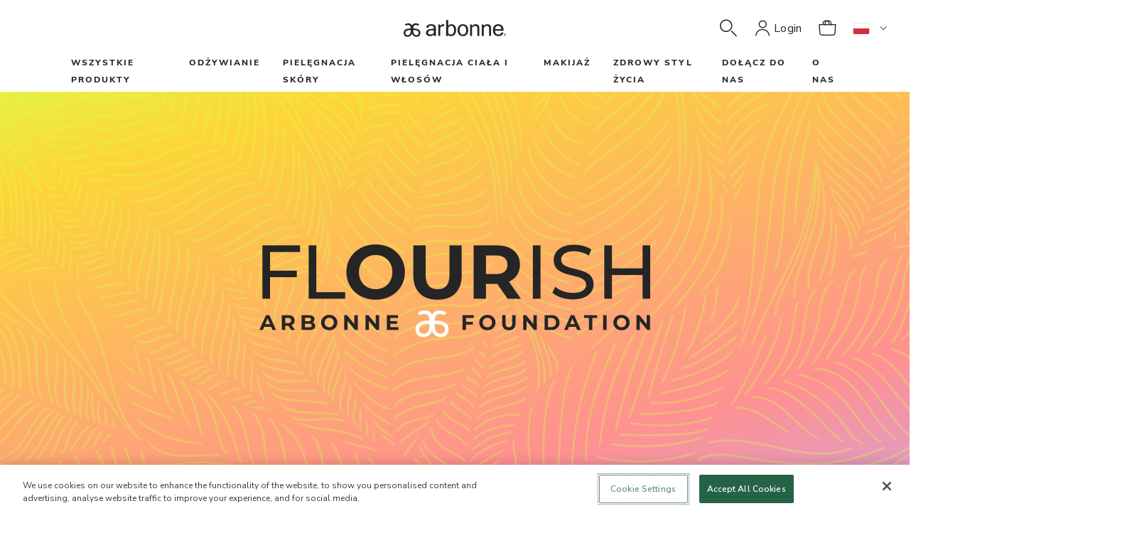

--- FILE ---
content_type: text/html;charset=UTF-8
request_url: https://www.arbonne.com/pl/pl/ArbonneFlourishFoundation
body_size: 23358
content:
<!DOCTYPE html>
<html lang="pl">

<head>
	<!-- AutoBlock Cookie starts -->
		<script src="https://cdn.cookielaw.org/consent/16e19c76-7779-43bd-9660-791239015924/OtAutoBlock.js" type="text/javascript" defer></script><!-- AutoBlock Cookie ends -->
	<!-- OneTrust Js - Cookie Management starts -->
	<script src="https://cdn.cookielaw.org/scripttemplates/otSDKStub.js" data-document-language="true" type="text/javascript" charset="UTF-8" data-domain-script="16e19c76-7779-43bd-9660-791239015924"></script><!-- OneTrust Js - Cookie Management ends -->
	<!-- Google Tag Manager -->
	<!-- <script async src="https://www.googletagmanager.com/gtag/js?id=UA-163593172-2"></script>
	<script>
	  window.dataLayer = window.dataLayer || [];
	  function gtag(){dataLayer.push(arguments);}
	  gtag('js', new Date());
	  gtag('config', 'UA-163593172-2');
	</script> -->
	<script defer src="/_ui/shared/js/analyticsmediator.js"></script>
<script>
    dataLayer = [{
        'siteinfo':{
            'environment' : 'Prod',
            'siteVersion' : '2211.44-2211azuresdk12-20251015-123829-20251104.4-92feba0-environment/ppe',
            'siteRegion' : 'Arbonne PL',
        },
        'pageinfo' : {
            'pageType' : '',
            'pageLanguage' : 'pl_PL',
            'pageCategory' : 'SamplePageCategory',
        },
        'userinfo' : {
            'loginStatus' : 'Guest User',
            'userType' : '',
            'consultantTitle' : '',
            'userId' : '',
        },
        'personalshopperinfo' : {
            'psMode' : 'false',
            'psuserId' : '',
            'userType' : '',
        }
    }];
</script>
<script>(function(w,d,s,l,i){w[l]=w[l]||[];w[l].push({'gtm.start':
  new Date().getTime(),event:'gtm.js'});var f=d.getElementsByTagName(s)[0],
  j=d.createElement(s),dl=l!='dataLayer'?'&l='+l:'';j.defer=true;j.src='https://www.googletagmanager.com/gtm.js?id='+i+dl+'&gtm_auth=9IXIlpRF2_YgFNV7xYSO4g&gtm_preview=env-1&gtm_cookies_win=x';f.parentNode.insertBefore(j,f);
  })(window,document,'script','dataLayer','GTM-52TC3P3');</script>
  <!-- End Google Tag Manager -->
	<!-- Gigya -->
	<script type="text/javascript"> 
		function onLoadLogin() { let el = document.querySelector(`script[src="https://socialize.arbonne.com/js/gigya.js?apikey=3_WoHABUnl4AbhTH_-44RUKBZvKZqHUrPv1yyLKkorVi4nlU6NQRliYHpfkYZtqR2-"]`); el.setAttribute('data-loaded', true) }
	</script>
	<script async type="text/javascript" src="https://socialize.arbonne.com/js/gigya.js?apikey=3_WoHABUnl4AbhTH_-44RUKBZvKZqHUrPv1yyLKkorVi4nlU6NQRliYHpfkYZtqR2-" onLoad="onLoadLogin()" ></script>
	<script type="text/javascript">
		/* generate Signifyd script tag with session id */
		try {
			(function(){
				const cookies = document.cookie ? document.cookie.split('; ') : [];
				const sc = cookies.find(c => c.split('=')[0] === 'SIGNIFYD_SESSIONID');
				if(sc) {
					let elem = document.createElement('script');
					elem.setAttribute('defer', '');
					elem.setAttribute('type', 'text/javascript');	
					elem.setAttribute('id', 'sig-api');
					elem.setAttribute('src', 'https://cdn-scripts.signifyd.com/api/script-tag.js');	
					elem.setAttribute('data-order-session-id', sc.split('=')[1]);
					document.head.appendChild(elem);
				}
			})();
		} catch(e) {
			console.error('Signifyd script error: ' + e);
		}
	</script>
	<title>
    	Flourish Arbonne Foundation | Arbonne PL Site</title>

	<meta http-equiv="Content-Type" content="text/html; charset=utf-8"/>
	<meta http-equiv="X-UA-Compatible" content="IE=edge">
	<meta charset="utf-8">
	<meta name="viewport" content="width=device-width, initial-scale=1">

	<meta property="og:title" content="Flourish Arbonne Foundation | Arbonne PL Site">
		<meta property="og:keywords" content="">
		<meta property="og:description" content="Flourish Arbonne Foundation">
		<meta name="robots" content="index,follow">
		<link rel="canonical" href="https://www.arbonne.com/pl/pl/ArbonneFlourishFoundation">
	<meta name="title" content="Flourish Arbonne Foundation | Arbonne PL Site">
	<meta name="description" content="Flourish Arbonne Foundation | Arbonne PL Site">

	<link rel="shortcut icon" type="image/x-icon" media="all" href="/_ui/responsive/theme-lambda/images/favicon.ico" />
		<link rel="stylesheet" type="text/css" href="//fonts.googleapis.com/css?family=Open+Sans:400,300,300italic,400italic,600,600italic,700,700italic,800,800italic" />
<link rel="stylesheet" type="text/css" media="all" href="/_ui/responsive/theme-lambda/css/style.css"/>
		<link rel="stylesheet" href="https://maxcdn.bootstrapcdn.com/bootstrap/3.3.7/css/bootstrap.min.css" integrity="sha384-BVYiiSIFeK1dGmJRAkycuHAHRg32OmUcww7on3RYdg4Va+PmSTsz/K68vbdEjh4u" crossorigin="anonymous">
		<link rel="stylesheet" href="https://fonts.googleapis.com/css?family=Bebas+Neue&display=swap">
		<link href="https://fonts.googleapis.com/css?family=Nunito+Sans:200,400,600,700&display=swap" rel="stylesheet">
		<link rel="stylesheet" href="https://fonts.googleapis.com/css?family=Lora&display=swap">

		<link rel="stylesheet" type="text/css" href="/_ui/responsive/common/dist/css/vendor.css?version=20251104 2151"/>
		<link rel="stylesheet" type="text/css" href="/_ui/responsive/common/dist/css/bundle.common.min.css?version=20251104 2151"/>
		<link rel="stylesheet" type="text/css" href="/_ui/responsive/common/dist/css/main.css?version=20251104 2151"/>

		














                              <script>!function(e){var n="https://s.go-mpulse.net/boomerang/";if("False"=="True")e.BOOMR_config=e.BOOMR_config||{},e.BOOMR_config.PageParams=e.BOOMR_config.PageParams||{},e.BOOMR_config.PageParams.pci=!0,n="https://s2.go-mpulse.net/boomerang/";if(window.BOOMR_API_key="JFJPD-ZACYR-BRSXF-2QU2M-PWR6T",function(){function e(){if(!o){var e=document.createElement("script");e.id="boomr-scr-as",e.src=window.BOOMR.url,e.async=!0,i.parentNode.appendChild(e),o=!0}}function t(e){o=!0;var n,t,a,r,d=document,O=window;if(window.BOOMR.snippetMethod=e?"if":"i",t=function(e,n){var t=d.createElement("script");t.id=n||"boomr-if-as",t.src=window.BOOMR.url,BOOMR_lstart=(new Date).getTime(),e=e||d.body,e.appendChild(t)},!window.addEventListener&&window.attachEvent&&navigator.userAgent.match(/MSIE [67]\./))return window.BOOMR.snippetMethod="s",void t(i.parentNode,"boomr-async");a=document.createElement("IFRAME"),a.src="about:blank",a.title="",a.role="presentation",a.loading="eager",r=(a.frameElement||a).style,r.width=0,r.height=0,r.border=0,r.display="none",i.parentNode.appendChild(a);try{O=a.contentWindow,d=O.document.open()}catch(_){n=document.domain,a.src="javascript:var d=document.open();d.domain='"+n+"';void(0);",O=a.contentWindow,d=O.document.open()}if(n)d._boomrl=function(){this.domain=n,t()},d.write("<bo"+"dy onload='document._boomrl();'>");else if(O._boomrl=function(){t()},O.addEventListener)O.addEventListener("load",O._boomrl,!1);else if(O.attachEvent)O.attachEvent("onload",O._boomrl);d.close()}function a(e){window.BOOMR_onload=e&&e.timeStamp||(new Date).getTime()}if(!window.BOOMR||!window.BOOMR.version&&!window.BOOMR.snippetExecuted){window.BOOMR=window.BOOMR||{},window.BOOMR.snippetStart=(new Date).getTime(),window.BOOMR.snippetExecuted=!0,window.BOOMR.snippetVersion=12,window.BOOMR.url=n+"JFJPD-ZACYR-BRSXF-2QU2M-PWR6T";var i=document.currentScript||document.getElementsByTagName("script")[0],o=!1,r=document.createElement("link");if(r.relList&&"function"==typeof r.relList.supports&&r.relList.supports("preload")&&"as"in r)window.BOOMR.snippetMethod="p",r.href=window.BOOMR.url,r.rel="preload",r.as="script",r.addEventListener("load",e),r.addEventListener("error",function(){t(!0)}),setTimeout(function(){if(!o)t(!0)},3e3),BOOMR_lstart=(new Date).getTime(),i.parentNode.appendChild(r);else t(!1);if(window.addEventListener)window.addEventListener("load",a,!1);else if(window.attachEvent)window.attachEvent("onload",a)}}(),"".length>0)if(e&&"performance"in e&&e.performance&&"function"==typeof e.performance.setResourceTimingBufferSize)e.performance.setResourceTimingBufferSize();!function(){if(BOOMR=e.BOOMR||{},BOOMR.plugins=BOOMR.plugins||{},!BOOMR.plugins.AK){var n=""=="true"?1:0,t="",a="gqhm4kicc2tqs2i2cfnq-f-58ed22217-clientnsv4-s.akamaihd.net",i="false"=="true"?2:1,o={"ak.v":"39","ak.cp":"88036","ak.ai":parseInt("359483",10),"ak.ol":"0","ak.cr":9,"ak.ipv":4,"ak.proto":"http/1.1","ak.rid":"7fe23fa","ak.r":51208,"ak.a2":n,"ak.m":"b","ak.n":"essl","ak.bpcip":"52.14.206.0","ak.cport":49904,"ak.gh":"23.209.83.6","ak.quicv":"","ak.tlsv":"tls1.3","ak.0rtt":"","ak.0rtt.ed":"","ak.csrc":"-","ak.acc":"bbr","ak.t":"1763316059","ak.ak":"hOBiQwZUYzCg5VSAfCLimQ==bHs3G8fPFjffqQjHesO/5Q2WT1rhHWZFZYQyZGWos14xyIaqU4ft5c7uLj2Pkf4sTO5aiASgST2SoaicwvcT8ntd63M/lC+FRn10Wyf022S8W7PbI5JT4KzLn14XzgeovhRxaCtR9BlHuvcJR5SlvHVkuMQm9nP5RGv8D/9xH1AZE50Gh+WXYNraSbEk1XR+OwZcGPx4/JBbkg+IoO8dtPkJeh2YL3r0cNTZhQY9Nt60w6i+aaYANPunr0otgkfw8tRVhdEUaTuNbDVyXhPBt5a6pD/uc6vR9ij5JoxxSJo2goCvsRMg8nGLzgH+hqMN4SFr9RzBGPovwgfVAShwElL2F8jweoEW+nTL3fBCZrA4zYKsQqvJvc3bUMBvRs54i1OuByux8podt2Kvz3Okd+VUJS5L0vVwwYgcD3Gyejk=","ak.pv":"86","ak.dpoabenc":"","ak.tf":i};if(""!==t)o["ak.ruds"]=t;var r={i:!1,av:function(n){var t="http.initiator";if(n&&(!n[t]||"spa_hard"===n[t]))o["ak.feo"]=void 0!==e.aFeoApplied?1:0,BOOMR.addVar(o)},rv:function(){var e=["ak.bpcip","ak.cport","ak.cr","ak.csrc","ak.gh","ak.ipv","ak.m","ak.n","ak.ol","ak.proto","ak.quicv","ak.tlsv","ak.0rtt","ak.0rtt.ed","ak.r","ak.acc","ak.t","ak.tf"];BOOMR.removeVar(e)}};BOOMR.plugins.AK={akVars:o,akDNSPreFetchDomain:a,init:function(){if(!r.i){var e=BOOMR.subscribe;e("before_beacon",r.av,null,null),e("onbeacon",r.rv,null,null),r.i=!0}return this},is_complete:function(){return!0}}}}()}(window);</script></head>

<body class="page-cmsitem-00306062 pageType-ContentPage template-pages-staticPage-staticPage pageLabel-ArbonneFlourishFoundation smartedit-page-uid-cmsitem_00306062 smartedit-page-uuid-eyJpdGVtSWQiOiJjbXNpdGVtXzAwMzA2MDYyIiwiY2F0YWxvZ0lkIjoiYXJib25uZVBMQ29udGVudENhdGFsb2ciLCJjYXRhbG9nVmVyc2lvbiI6Ik9ubGluZSJ9 smartedit-catalog-version-uuid-arbonnePLContentCatalog/Online  language-pl_PL">

	<!-- Google Tag Manager (noscript) -->
<noscript><iframe src="https://www.googletagmanager.com/ns.html?id=GTM-52TC3P3&gtm_auth=9IXIlpRF2_YgFNV7xYSO4g&gtm_preview=env-1&gtm_cookies_win=x"
	height="0" width="0" style="display:none;visibility:hidden"></iframe></noscript>
	<!-- End Google Tag Manager (noscript) -->
	
	<div class="branding-mobile hidden-md hidden-lg">
			<div class="js-mobile-logo">
				</div>
		</div>

		<div id="arbonneUS">
			<div class="body-main" data-currency-iso-code="PLN">
			<a href="#main" class="skiptocontent sr-only sr-only-focusable visible-lg-inline-block" data-role="none">Przejdź do głównej zawartości</a>
			

<div class="yCmsContentSlot">
</div><header class="js-mainHeader global-header">
	<!-- <nav class="navigation navigation--bottom js_navigation--bottom js-enquire-offcanvas-navigation" role="navigation">
        <ul class="sticky-nav-top hidden-lg hidden-md js-sticky-user-group hidden-md hidden-lg">
                </ul>
       <div class="navigation__overflow">
           <ul data-trigger="#signedInUserOptionsToggle" class="nav__links nav__links--products nav__links--mobile js-userAccount-Links js-nav-collapse-body offcanvasGroup1 collapse in hidden-md hidden-lg">
                   </ul>
           <ul class="nav__links nav__links--products js-offcanvas-links">
               </ul>
       </div>
	</nav>
 -->
<spring:htmlEscape defaultHtmlEscape="true" />
<abn-header
    :navigation-nodes='[{"links":[{"linkName":"shop","url":"/wszystkie-produkty/c/shop","isExternal":false}],"title":"Wszystkie produkty","wrapAfter":10,"navigationNodes":{"children":[{"children":[{"children":[],"linkNameOfNavNode":"Nowość!","urlOfLinkNameOfNavNode":"/wszystkie-produkty/nowo%c5%9b%c4%87%21/c/new","icVisible":true,"pcVisible":true,"rcVisible":true},{"children":[],"linkNameOfNavNode":"Święta","urlOfLinkNameOfNavNode":"/holiday2025","icVisible":true,"pcVisible":true,"rcVisible":true},{"children":[],"linkNameOfNavNode":"Bestsellery","urlOfLinkNameOfNavNode":"/c/bestseller","icVisible":true,"pcVisible":true,"rcVisible":true},{"children":[],"linkNameOfNavNode":"Oferta limitowana","urlOfLinkNameOfNavNode":"/wszystkie-produkty/oferta-limitowana/c/LimitedTimeOffers","icVisible":true,"pcVisible":true,"rcVisible":true},{"children":[],"linkNameOfNavNode":"Wyprzedaż","urlOfLinkNameOfNavNode":"/wszystkie-produkty/wyprzeda%c5%bc/c/sale","icVisible":true,"pcVisible":true,"rcVisible":true},{"children":[],"linkNameOfNavNode":"Odżywianie","urlOfLinkNameOfNavNode":"/wszystkie-produkty/od%c5%bcywianie/c/nutrition","icVisible":true,"pcVisible":true,"rcVisible":true},{"children":[],"linkNameOfNavNode":"Pielęgnacja skóry","urlOfLinkNameOfNavNode":"/wszystkie-produkty/piel%c4%99gnacja-sk%c3%b3ry/c/skincare","icVisible":true,"pcVisible":true,"rcVisible":true},{"children":[],"linkNameOfNavNode":"Makijaż","urlOfLinkNameOfNavNode":"/wszystkie-produkty/makija%c5%bc/c/makeup","icVisible":true,"pcVisible":true,"rcVisible":true},{"children":[],"linkNameOfNavNode":"Pielęgnacja ciała","urlOfLinkNameOfNavNode":"/wszystkie-produkty/piel%c4%99gnacja-cia%c5%82a-i-w%c5%82os%c3%b3w/c/bodycare","icVisible":true,"pcVisible":true,"rcVisible":true},{"children":[],"linkNameOfNavNode":"Pielęgnacja włosów","urlOfLinkNameOfNavNode":"/haircare","icVisible":true,"pcVisible":true,"rcVisible":true,"isParentNode":false,"isShopAllNode":false},{"children":[],"linkNameOfNavNode":"Materiały Biznesowe","urlOfLinkNameOfNavNode":"/wszystkie-produkty/materia%c5%82y-biznesowe/c/businessaids","icVisible":true,"pcVisible":false,"rcVisible":false},{"children":[],"linkNameOfNavNode":"Akcesoria","urlOfLinkNameOfNavNode":"/c/accessories","icVisible":true,"pcVisible":true,"rcVisible":true,"isParentNode":false,"isShopAllNode":false}]}],"linkNameOfNavNode":"shop","urlOfLinkNameOfNavNode":"/wszystkie-produkty/c/shop","icVisible":true,"pcVisible":true,"rcVisible":true,"isParentNode":true,"isShopAllNode":true}},{"links":[{"linkName":"Odżywianie","url":"/wszystkie-produkty/od%c5%bcywianie/c/nutrition","isExternal":false}],"title":"Odżywianie","wrapAfter":10,"navigationNodes":{"children":[{"children":[{"children":[],"linkNameOfNavNode":"Białko","urlOfLinkNameOfNavNode":"/wszystkie-produkty/od%c5%bcywianie/bia%c5%82ko/c/protein","icVisible":true,"pcVisible":true,"rcVisible":true},{"children":[],"linkNameOfNavNode":"Energia","urlOfLinkNameOfNavNode":"/wszystkie-produkty/od%c5%bcywianie/energia/c/energy","icVisible":true,"pcVisible":true,"rcVisible":true},{"children":[],"linkNameOfNavNode":"Oczyszczanie organizmu","urlOfLinkNameOfNavNode":"/wszystkie-produkty/od%c5%bcywianie/oczyszczanie-organizmu/c/cleansendetox","icVisible":true,"pcVisible":true,"rcVisible":true},{"children":[],"linkNameOfNavNode":"Dobre samopoczucie","urlOfLinkNameOfNavNode":"/wszystkie-produkty/od%c5%bcywianie/dobre-samopoczucie/c/wellnesssupport","icVisible":true,"pcVisible":true,"rcVisible":true},{"children":[],"linkNameOfNavNode":"Kontrola wagi","urlOfLinkNameOfNavNode":"/wszystkie-produkty/od%c5%bcywianie/kontrola-wagi/c/weightmanagement","icVisible":true,"pcVisible":true,"rcVisible":true},{"children":[],"linkNameOfNavNode":"Przekąski","urlOfLinkNameOfNavNode":"/wszystkie-produkty/od%c5%bcywianie/przek%c4%85ski/c/snacks","icVisible":true,"pcVisible":true,"rcVisible":true},{"children":[],"linkNameOfNavNode":"Umysł i nastrój","urlOfLinkNameOfNavNode":"/wszystkie-produkty/od%c5%bcywianie/umys%c5%82-i-nastr%c3%b3j/c/mindnmood","icVisible":true,"pcVisible":true,"rcVisible":true},{"children":[],"linkNameOfNavNode":"Odżywianie w sporcie","urlOfLinkNameOfNavNode":"/wszystkie-produkty/od%c5%bcywianie/od%c5%bcywianie-w-sporcie/c/sportsnutrition","icVisible":true,"pcVisible":true,"rcVisible":true},{"children":[],"linkNameOfNavNode":"Zdrowy wygląd skóry i piękno od wewnątrz","urlOfLinkNameOfNavNode":"/wszystkie-produkty/od%c5%bcywianie/zdrowy-wygl%c4%85d-sk%c3%b3ry-i-pi%c4%99kno-od-wewn%c4%85trz/c/skinhealthnbeautyfromwithin","icVisible":true,"pcVisible":true,"rcVisible":true},{"children":[],"linkNameOfNavNode":"Zdrowe jelita","urlOfLinkNameOfNavNode":"/c/guthealth","icVisible":true,"pcVisible":true,"rcVisible":true},{"children":[],"linkNameOfNavNode":"Wsparcie dla odporności","urlOfLinkNameOfNavNode":"/c/immunehealth","icVisible":true,"pcVisible":true,"rcVisible":true}],"linkNameOfNavNode":"Korzyści","urlOfLinkNameOfNavNode":"/","icVisible":true,"pcVisible":true,"rcVisible":true},{"children":[{"children":[],"linkNameOfNavNode":"Zestaw Green Gut Glow","urlOfLinkNameOfNavNode":"/p/1055%20PL","icVisible":true,"pcVisible":true,"rcVisible":true},{"children":[],"linkNameOfNavNode":"30 dni do zdrowego stylu życia","urlOfLinkNameOfNavNode":"/wszystkie-produkty/od%c5%bcywianie/30-dni-do-zdrowego-stylu-%c5%bcycia/c/30DaysToHealthyLiving","icVisible":true,"pcVisible":true,"rcVisible":true},{"children":[],"linkNameOfNavNode":"EnergyFizz","urlOfLinkNameOfNavNode":"/wszystkie-produkty/od%c5%bcywianie/energyfizz/c/energyfizz","icVisible":true,"pcVisible":true,"rcVisible":true},{"children":[],"linkNameOfNavNode":"EssentialMeal","urlOfLinkNameOfNavNode":"/c/essentialmeal","icVisible":true,"pcVisible":true,"rcVisible":true,"isParentNode":false,"isShopAllNode":false},{"children":[],"linkNameOfNavNode":"FeelFit","urlOfLinkNameOfNavNode":"/wszystkie-produkty/od%c5%bcywianie/feelfit/c/feelfit","icVisible":true,"pcVisible":true,"rcVisible":true},{"children":[],"linkNameOfNavNode":"BioticSticks","urlOfLinkNameOfNavNode":"/c/bioticsticks","icVisible":true,"pcVisible":true,"rcVisible":true,"isParentNode":false,"isShopAllNode":false},{"children":[],"linkNameOfNavNode":"GutHealth","urlOfLinkNameOfNavNode":"/wszystkie-produkty/od%c5%bcywianie/guthealth/c/guthealth","icVisible":true,"pcVisible":true,"rcVisible":true},{"children":[],"linkNameOfNavNode":"BeWell","urlOfLinkNameOfNavNode":"/wszystkie-produkty/od%c5%bcywianie/bewell/c/bewell","icVisible":true,"pcVisible":true,"rcVisible":true},{"children":[],"linkNameOfNavNode":"CleanTox","urlOfLinkNameOfNavNode":"/wszystkie-produkty/od%c5%bcywianie/cleantox/c/cleantox","icVisible":true,"pcVisible":true,"rcVisible":true}],"linkNameOfNavNode":"Bestsellery","urlOfLinkNameOfNavNode":"/","icVisible":true,"pcVisible":true,"rcVisible":true},{"children":[{"children":[],"linkNameOfNavNode":"Wszystkie produkty","urlOfLinkNameOfNavNode":"/wszystkie-produkty/od%c5%bcywianie/c/nutrition","icVisible":true,"pcVisible":true,"rcVisible":true},{"children":[],"linkNameOfNavNode":"Zestawy","urlOfLinkNameOfNavNode":"/wszystkie-produkty/od%c5%bcywianie/zestawy/c/nutritionsets","icVisible":true,"pcVisible":true,"rcVisible":true},{"children":[],"linkNameOfNavNode":"Saszetki","urlOfLinkNameOfNavNode":"/wszystkie-produkty/od%c5%bcywianie/saszetki/c/stickpacks","icVisible":true,"pcVisible":true,"rcVisible":true},{"children":[],"linkNameOfNavNode":"Tabletki","urlOfLinkNameOfNavNode":"/wszystkie-produkty/od%c5%bcywianie/vitamins-%26-supplements/c/tablets","icVisible":true,"pcVisible":true,"rcVisible":true},{"children":[],"linkNameOfNavNode":"Produkty w proszku","urlOfLinkNameOfNavNode":"/wszystkie-produkty/od%c5%bcywianie/produkty-w-proszku/c/powders","icVisible":true,"pcVisible":true,"rcVisible":true},{"children":[],"linkNameOfNavNode":"Batoniki","urlOfLinkNameOfNavNode":"/wszystkie-produkty/od%c5%bcywianie/batoniki/c/barsnchews","icVisible":true,"pcVisible":true,"rcVisible":true},{"children":[],"linkNameOfNavNode":"Produkty w płynie","urlOfLinkNameOfNavNode":"/wszystkie-produkty/od%c5%bcywianie/produkty-w-p%c5%82ynie/c/liquids","icVisible":true,"pcVisible":true,"rcVisible":true},{"children":[],"linkNameOfNavNode":"Herbaty","urlOfLinkNameOfNavNode":"/wszystkie-produkty/od%c5%bcywianie/herbaty/c/tea","icVisible":true,"pcVisible":true,"rcVisible":true}],"linkNameOfNavNode":"Rodzaj produktu","urlOfLinkNameOfNavNode":"/","icVisible":true,"pcVisible":true,"rcVisible":true}],"linkNameOfNavNode":"Odżywianie","urlOfLinkNameOfNavNode":"/wszystkie-produkty/od%c5%bcywianie/c/nutrition","icVisible":true,"pcVisible":true,"rcVisible":true,"isParentNode":true,"isShopAllNode":false}},{"links":[{"linkName":"Pielęgnacja skóry","url":"/wszystkie-produkty/piel%c4%99gnacja-sk%c3%b3ry/c/skincare","isExternal":false}],"title":"Pielęgnacja skóry","wrapAfter":10,"navigationNodes":{"children":[{"children":[{"children":[],"linkNameOfNavNode":"Oznaki starzenia się skóry","urlOfLinkNameOfNavNode":"/wszystkie-produkty/piel%c4%99gnacja-sk%c3%b3ry/oznaki-starzenia-si%c4%99-sk%c3%b3ry/c/multiplesignsofaging","icVisible":true,"pcVisible":true,"rcVisible":true},{"children":[],"linkNameOfNavNode":"Zmarszczki","urlOfLinkNameOfNavNode":"/wszystkie-produkty/piel%c4%99gnacja-sk%c3%b3ry/zmarszczki/c/linesnwrinkles","icVisible":true,"pcVisible":true,"rcVisible":true},{"children":[],"linkNameOfNavNode":"Nawilżenie","urlOfLinkNameOfNavNode":"/wszystkie-produkty/piel%c4%99gnacja-sk%c3%b3ry/nawil%c5%bcenie/c/hydration","icVisible":true,"pcVisible":true,"rcVisible":true},{"children":[],"linkNameOfNavNode":"Przebarwienia i nierówny kolor skóry","urlOfLinkNameOfNavNode":"/wszystkie-produkty/piel%c4%99gnacja-sk%c3%b3ry/przebarwienia-i-nier%c3%b3wny-kolor-sk%c3%b3ry/c/spotsnunevenskintone","icVisible":true,"pcVisible":true,"rcVisible":true},{"children":[],"linkNameOfNavNode":"Niedoskonałości cery","urlOfLinkNameOfNavNode":"/wszystkie-produkty/piel%c4%99gnacja-sk%c3%b3ry/niedoskona%c5%82o%c5%9bci-cery/c/acnenblemishes","icVisible":true,"pcVisible":true,"rcVisible":true},{"children":[],"linkNameOfNavNode":"Wrażliwa i zaczerwieniona cera","urlOfLinkNameOfNavNode":"/wszystkie-produkty/piel%c4%99gnacja-sk%c3%b3ry/wra%c5%bcliwa-i-zaczerwieniona-cera/c/sensitivitynredness","icVisible":true,"pcVisible":true,"rcVisible":true}],"linkNameOfNavNode":"Potrzeby","urlOfLinkNameOfNavNode":"/","icVisible":true,"pcVisible":true,"rcVisible":true},{"children":[{"children":[],"linkNameOfNavNode":"Wszystkie produkty","urlOfLinkNameOfNavNode":"/c/skincare","icVisible":true,"pcVisible":true,"rcVisible":true},{"children":[],"linkNameOfNavNode":" Oczyszczanie twarzy","urlOfLinkNameOfNavNode":"/wszystkie-produkty/piel%c4%99gnacja-sk%c3%b3ry/oczyszczanie-twarzy/c/cleansers","icVisible":true,"pcVisible":true,"rcVisible":true},{"children":[],"linkNameOfNavNode":"Toniki","urlOfLinkNameOfNavNode":"/wszystkie-produkty/piel%c4%99gnacja-sk%c3%b3ry/toniki/c/toners","icVisible":true,"pcVisible":true,"rcVisible":true},{"children":[],"linkNameOfNavNode":"Serum i esencje","urlOfLinkNameOfNavNode":"/wszystkie-produkty/piel%c4%99gnacja-sk%c3%b3ry/serum-i-esencje/c/serumsessences","icVisible":true,"pcVisible":true,"rcVisible":true},{"children":[],"linkNameOfNavNode":"Olejki","urlOfLinkNameOfNavNode":"/wszystkie-produkty/piel%c4%99gnacja-sk%c3%b3ry/olejki/c/oils","icVisible":true,"pcVisible":true,"rcVisible":true},{"children":[],"linkNameOfNavNode":"Kremy na dzień","urlOfLinkNameOfNavNode":"/wszystkie-produkty/piel%c4%99gnacja-sk%c3%b3ry/kremy-na-dzie%c5%84/c/daycream","icVisible":true,"pcVisible":true,"rcVisible":true},{"children":[],"linkNameOfNavNode":"Kremy na noc","urlOfLinkNameOfNavNode":"/wszystkie-produkty/piel%c4%99gnacja-sk%c3%b3ry/kremy-na-noc/c/nightcream","icVisible":true,"pcVisible":true,"rcVisible":true},{"children":[],"linkNameOfNavNode":"Kremy pod oczy","urlOfLinkNameOfNavNode":"/c/eyecream","icVisible":true,"pcVisible":true,"rcVisible":true},{"children":[],"linkNameOfNavNode":"Maseczki","urlOfLinkNameOfNavNode":"/wszystkie-produkty/piel%c4%99gnacja-sk%c3%b3ry/maseczki/c/masks","icVisible":true,"pcVisible":true,"rcVisible":true},{"children":[],"linkNameOfNavNode":"Zestawy","urlOfLinkNameOfNavNode":"/wszystkie-produkty/piel%c4%99gnacja-sk%c3%b3ry/zestawy/c/skincaresets","icVisible":true,"pcVisible":true,"rcVisible":true}],"linkNameOfNavNode":"Rodzaj produktu","urlOfLinkNameOfNavNode":"/","icVisible":true,"pcVisible":true,"rcVisible":true},{"children":[{"children":[],"linkNameOfNavNode":"DermResults Advanced","urlOfLinkNameOfNavNode":"/dermresultsadvanced#products","icVisible":true,"pcVisible":true,"rcVisible":true},{"children":[],"linkNameOfNavNode":"DermResults Glow","urlOfLinkNameOfNavNode":"/wszystkie-produkty/piel%c4%99gnacja-sk%c3%b3ry/dermresults-glow/c/dermresultsglow","icVisible":true,"pcVisible":true,"rcVisible":true},{"children":[],"linkNameOfNavNode":"DermResults Solutions","urlOfLinkNameOfNavNode":"/dermresultssolutions","icVisible":true,"pcVisible":true,"rcVisible":true,"isParentNode":false,"isShopAllNode":false},{"children":[],"linkNameOfNavNode":"HydrateMe","urlOfLinkNameOfNavNode":"/wszystkie-produkty/piel%c4%99gnacja-sk%c3%b3ry/hydrateme/c/HydrateMe","icVisible":true,"pcVisible":true,"rcVisible":true},{"children":[],"linkNameOfNavNode":"GroomWell","urlOfLinkNameOfNavNode":"/wszystkie-produkty/piel%c4%99gnacja-sk%c3%b3ry/groomwell/c/groomwell","icVisible":true,"pcVisible":true,"rcVisible":true},{"children":[],"linkNameOfNavNode":"Arbonne Intelligence","urlOfLinkNameOfNavNode":"/wszystkie-produkty/piel%c4%99gnacja-sk%c3%b3ry/arbonne-intelligence/c/arbonneintelligence","icVisible":true,"pcVisible":true,"rcVisible":true},{"children":[],"linkNameOfNavNode":"Clear Future","urlOfLinkNameOfNavNode":"/wszystkie-produkty/piel%c4%99gnacja-sk%c3%b3ry/clear-future/c/clearfuture","icVisible":true,"pcVisible":true,"rcVisible":true},{"children":[],"linkNameOfNavNode":"SuperCalm","urlOfLinkNameOfNavNode":"/wszystkie-produkty/piel%c4%99gnacja-sk%c3%b3ry/supercalm/c/supercalm","icVisible":true,"pcVisible":true,"rcVisible":true},{"children":[],"linkNameOfNavNode":"AgeWell","urlOfLinkNameOfNavNode":"/wszystkie-produkty/piel%c4%99gnacja-sk%c3%b3ry/agewell/c/agewell","icVisible":true,"pcVisible":true,"rcVisible":true}],"linkNameOfNavNode":"Kolekcja","urlOfLinkNameOfNavNode":"/","icVisible":true,"pcVisible":true,"rcVisible":true}],"linkNameOfNavNode":"Pielęgnacja skóry","urlOfLinkNameOfNavNode":"/wszystkie-produkty/piel%c4%99gnacja-sk%c3%b3ry/c/skincare","icVisible":true,"pcVisible":true,"rcVisible":true,"isParentNode":true,"isShopAllNode":false}},{"links":[{"linkName":"Do ciała i kąpieli","url":"/shop-all/body-care/c/bodycare","isExternal":false}],"title":"Pielęgnacja ciała i włosów","wrapAfter":10,"navigationNodes":{"children":[{"children":[{"children":[],"linkNameOfNavNode":"HairCare","urlOfLinkNameOfNavNode":"/haircare","icVisible":true,"pcVisible":true,"rcVisible":true,"isParentNode":false,"isShopAllNode":false},{"children":[],"linkNameOfNavNode":"BodyCare","urlOfLinkNameOfNavNode":"/bodycare","icVisible":true,"pcVisible":true,"rcVisible":true,"isParentNode":false,"isShopAllNode":false},{"children":[],"linkNameOfNavNode":"FunSun","urlOfLinkNameOfNavNode":"/wszystkie-produkty/piel%c4%99gnacja-sk%c3%b3ry/funsun/c/FunSun","icVisible":true,"pcVisible":true,"rcVisible":true},{"children":[],"linkNameOfNavNode":"ABC Arbonne Baby Care","urlOfLinkNameOfNavNode":"/c/arbonnebabycare","icVisible":true,"pcVisible":true,"rcVisible":true},{"children":[],"linkNameOfNavNode":"Pure Mint","urlOfLinkNameOfNavNode":"/c/puremint","icVisible":true,"pcVisible":true,"rcVisible":true},{"children":[],"linkNameOfNavNode":"Shea Butter","urlOfLinkNameOfNavNode":"/c/sheabutter","icVisible":true,"pcVisible":true,"rcVisible":true},{"children":[],"linkNameOfNavNode":"RE9 Advanced","urlOfLinkNameOfNavNode":"/wszystkie-produkty/piel%c4%99gnacja-sk%c3%b3ry/re9-advanced%c2%ae/c/re9advanced","icVisible":true,"pcVisible":true,"rcVisible":true}],"linkNameOfNavNode":"Kolekcja","urlOfLinkNameOfNavNode":"/","icVisible":true,"pcVisible":true,"rcVisible":true},{"children":[{"children":[],"linkNameOfNavNode":"Wszystkie produkty","urlOfLinkNameOfNavNode":"/c/bodycare","icVisible":true,"pcVisible":true,"rcVisible":true},{"children":[],"linkNameOfNavNode":"Zestawy","urlOfLinkNameOfNavNode":"/c/bodycaresets","icVisible":true,"pcVisible":true,"rcVisible":true},{"children":[],"linkNameOfNavNode":"Kosmetyki nawilżające do ciała","urlOfLinkNameOfNavNode":"/c/bodymoisturizers","icVisible":true,"pcVisible":true,"rcVisible":true},{"children":[],"linkNameOfNavNode":"Pod prysznic i do kąpieli","urlOfLinkNameOfNavNode":"/c/bathnshower","icVisible":true,"pcVisible":true,"rcVisible":true},{"children":[],"linkNameOfNavNode":"Mgiełka chłodząca","urlOfLinkNameOfNavNode":"/p/7006%20PL","icVisible":true,"pcVisible":true,"rcVisible":true,"isParentNode":false,"isShopAllNode":false}],"linkNameOfNavNode":"Rodzaj produktu ","urlOfLinkNameOfNavNode":"/","icVisible":true,"pcVisible":true,"rcVisible":true}],"linkNameOfNavNode":"Do ciała i kąpieli","urlOfLinkNameOfNavNode":"/shop-all/body-care/c/bodycare","icVisible":true,"pcVisible":true,"rcVisible":true,"isParentNode":true,"isShopAllNode":false}},{"links":[{"linkName":"Makijaż","url":"/wszystkie-produkty/makija%c5%bc/c/makeup","isExternal":false}],"title":"Makijaż","wrapAfter":10,"navigationNodes":{"children":[{"children":[{"children":[],"linkNameOfNavNode":"Esencja (baza, cera, utrwalenie)","urlOfLinkNameOfNavNode":"/wszystkie-produkty/makija%c5%bc/esencja-%28baza%2c-cera%2c-utrwalenie%29/c/empower","icVisible":true,"pcVisible":true,"rcVisible":true},{"children":[],"linkNameOfNavNode":"Element (rzęsy, brwi, policzki)","urlOfLinkNameOfNavNode":"/wszystkie-produkty/makija%c5%bc/element-%28rz%c4%99sy%2c-brwi%2c-policzki%29/c/enhance","icVisible":true,"pcVisible":true,"rcVisible":true},{"children":[],"linkNameOfNavNode":"Ekspresja (usta, oczy)","urlOfLinkNameOfNavNode":"/wszystkie-produkty/makija%c5%bc/ekspresja-%28usta%2c-oczy%29/c/express","icVisible":true,"pcVisible":true,"rcVisible":true}],"linkNameOfNavNode":"Korzyści","urlOfLinkNameOfNavNode":"/","icVisible":true,"pcVisible":true,"rcVisible":true},{"children":[{"children":[],"linkNameOfNavNode":"Wszystkie produkty","urlOfLinkNameOfNavNode":"/c/makeup","icVisible":true,"pcVisible":true,"rcVisible":true},{"children":[],"linkNameOfNavNode":"Twarz","urlOfLinkNameOfNavNode":"/wszystkie-produkty/makija%c5%bc/twarz/c/face","icVisible":true,"pcVisible":true,"rcVisible":true},{"children":[],"linkNameOfNavNode":"Policzki","urlOfLinkNameOfNavNode":"/wszystkie-produkty/makija%c5%bc/policzki/c/cheeks","icVisible":true,"pcVisible":true,"rcVisible":true},{"children":[],"linkNameOfNavNode":"Oczy","urlOfLinkNameOfNavNode":"/wszystkie-produkty/makija%c5%bc/oczy/c/eyes","icVisible":true,"pcVisible":true,"rcVisible":true},{"children":[],"linkNameOfNavNode":"Usta","urlOfLinkNameOfNavNode":"/wszystkie-produkty/makija%c5%bc/usta/c/lips","icVisible":true,"pcVisible":true,"rcVisible":true},{"children":[],"linkNameOfNavNode":"Zestawy","urlOfLinkNameOfNavNode":"/wszystkie-produkty/makija%c5%bc/zestawy/c/makeupsets","icVisible":true,"pcVisible":true,"rcVisible":true}],"linkNameOfNavNode":"Rodzaj produktu","urlOfLinkNameOfNavNode":"/","icVisible":true,"pcVisible":true,"rcVisible":true}],"linkNameOfNavNode":"Makijaż","urlOfLinkNameOfNavNode":"/wszystkie-produkty/makija%c5%bc/c/makeup","icVisible":true,"pcVisible":true,"rcVisible":true,"isParentNode":true,"isShopAllNode":false}},{"links":[{"linkName":"Zdrowy styl życia","url":"/healthy-living/30-days","isExternal":false}],"title":"Zdrowy styl życia","wrapAfter":10,"navigationNodes":{"children":[{"children":[{"children":[],"linkNameOfNavNode":"30 dni do zdrowego stylu życia","urlOfLinkNameOfNavNode":"/healthy-living/30-days","icVisible":true,"pcVisible":true,"rcVisible":true},{"children":[],"linkNameOfNavNode":"Przepisy","urlOfLinkNameOfNavNode":"/healthy-living/recipes","icVisible":true,"pcVisible":true,"rcVisible":true},{"children":[],"linkNameOfNavNode":"Wszystkie zestawy produktów spożywczych","urlOfLinkNameOfNavNode":"/c/nutritionsets","icVisible":true,"pcVisible":true,"rcVisible":true}],"urlOfLinkNameOfNavNode":"/","icVisible":true,"pcVisible":true,"rcVisible":true}]}},{"links":[{"linkName":"Dołącz do nas","url":"/join-us/preferred-client","isExternal":false}],"title":"Dołącz do nas","wrapAfter":10,"navigationNodes":{"children":[{"children":[{"children":[],"linkNameOfNavNode":"Zostań Konsultantem","urlOfLinkNameOfNavNode":"/join-us/independent-consultant","icVisible":true,"pcVisible":true,"rcVisible":true},{"children":[],"linkNameOfNavNode":"Zostań Klientem Preferencyjnym","urlOfLinkNameOfNavNode":"/join-us/preferred-client","icVisible":true,"pcVisible":true,"rcVisible":true},{"children":[],"linkNameOfNavNode":"Etyka biznesu","urlOfLinkNameOfNavNode":"/join-us/business-ethics","icVisible":true,"pcVisible":true,"rcVisible":true},{"children":[],"urlOfLinkNameOfNavNode":"/replenishme","icVisible":true,"pcVisible":true,"rcVisible":true,"isParentNode":false,"isShopAllNode":false}],"urlOfLinkNameOfNavNode":"/","icVisible":true,"pcVisible":true,"rcVisible":true}]},"merchandisingTileComponentData":{"headline":"Obietnica Arbonne","ctaLabel":"DOWIEDZ SIĘ WIĘCEJ","ctaLink":"/brandpromise","subcopy":"CLEAN. CONSCIOUS. CONNECTED.™","media":[{"imageType":"GALLERY","format":"desktop","url":"/medias/GlobalNavigation-PL-PB-CleanConsciousConnected-D.jpg?context\[base64]","width":1200,"thumbnailUrl":"/medias/GlobalNavigation-PL-PB-CleanConsciousConnected-M.jpg?context\[base64]","mime":"image/jpeg"},{"imageType":"GALLERY","format":"mobile","url":"/medias/GlobalNavigation-PL-PB-CleanConsciousConnected-M.jpg?context\[base64]","width":480,"mime":"image/jpeg"}]}},{"links":[{"linkName":"Nasza historia","url":"/our-story/who-we-are","isExternal":false}],"title":"O nas","wrapAfter":10,"navigationNodes":{"children":[{"children":[{"children":[],"linkNameOfNavNode":"Nasza Misja","urlOfLinkNameOfNavNode":"/our-story/who-we-are","icVisible":true,"pcVisible":true,"rcVisible":true},{"children":[],"linkNameOfNavNode":"NASZA OBIETNICA","urlOfLinkNameOfNavNode":"/brandpromise","icVisible":true,"pcVisible":true,"rcVisible":true},{"children":[],"linkNameOfNavNode":"Zasady dotyczące składników","urlOfLinkNameOfNavNode":"/healthy-living/ingredient-policy","icVisible":true,"pcVisible":true,"rcVisible":true},{"children":[],"linkNameOfNavNode":"Zrównoważony rozwój","urlOfLinkNameOfNavNode":"/our-story/sustainability","icVisible":true,"pcVisible":true,"rcVisible":true},{"children":[],"linkNameOfNavNode":"Fundacja Flourish Arbonne","urlOfLinkNameOfNavNode":"/arbonneflourishfoundation","icVisible":true,"pcVisible":true,"rcVisible":true},{"children":[],"linkNameOfNavNode":"Media o nas","urlOfLinkNameOfNavNode":"https://news.arbonne.com","icVisible":true,"pcVisible":true,"rcVisible":true}],"urlOfLinkNameOfNavNode":"/","icVisible":true,"pcVisible":true,"rcVisible":true}],"linkNameOfNavNode":"Nasza historia","urlOfLinkNameOfNavNode":"/our-story/who-we-are","icVisible":true,"pcVisible":true,"rcVisible":true},"merchandisingTileComponentData":{"headline":"Obietnica Arbonne","ctaLabel":"DOWIEDZ SIĘ WIĘCEJ","ctaLink":"/brandpromise","subcopy":"CLEAN. CONSCIOUS. CONNECTED.™","media":[{"imageType":"GALLERY","format":"desktop","url":"/medias/GlobalNavigation-PL-PB-CleanConsciousConnected-D.jpg?context\[base64]","width":1200,"thumbnailUrl":"/medias/GlobalNavigation-PL-PB-CleanConsciousConnected-M.jpg?context\[base64]","mime":"image/jpeg"},{"imageType":"GALLERY","format":"mobile","url":"/medias/GlobalNavigation-PL-PB-CleanConsciousConnected-M.jpg?context\[base64]","width":480,"mime":"image/jpeg"}]}}]'
    :sponsor-details='{
			"preferredName" : "",
			"firstName" : "",
			"lastName" : "",
			"imageUrl" : "",
            "isSponsorSame" : "",
            "sponsorId" : "",
            "sponsorWebsite":"",
            "isOnboarded":"",
            "pwsPrefix":"",
            "showGetInTouch":"",
            "showRegisterCta":""
}'
    :minimised-header='false'
    :restricted-header='false'
    :user-name-data='{
			"firstName" : "",
			"lastName" : ""
}'
    :site-config='{"DASHBOARD_DIGITAL_TOOLKIT_VISIBLE":true,"PS_DISCLAIMER_VERBIAGE":false,"MFA_ENABLED":true,"SMS_OPTIN_ENABLED":true,"GOOGLE_PAY_ENABLED":true,"TAX_PRE_ALIGNED":false,"TOTAL_TAXABLE":false,"CHECKOUT_TERMSANDCONDITIONS_ENABLED":true,"DONATION_ENABLED":true,"POSTGRID_ENABLED":true,"APPLE_PAY_ENABLED":true,"IS_DISTRICT_VISIBLE":true,"VAT_SEGREGATION":true,"REGISTRATION_MESSAGE_ENABLED":true,"GOVERNMENT_ID_VISIBLE":false,"DISCOVER_CARD_ENABLED":false,"DASHBOARD_THE_SOURCE_VISIBLE":true,"GST_SEGREGATION":false,"OTP_ENABLED":true,"CULTURAL_STANDARD_CHECK":true,"PC_TOGGLE_BFM_ENABLED":true,"APP_LINK_VISIBLE":false,"SEND_GIFT_ENABLED":false,"DASHBOARD_PURE_PAY_VISIBLE":false,"GOVERNMENT_ID_ENABLED":false,"TAX_SEGREGATION":false,"AUTOSHIP_MULTI_DELIVERY_MODE":true,"IS_TAX_INCLUSIVE":true,"PAYMENT_BRUTEFORCE_CHECK_ENABLED":false,"PICKUP_MODES_ENABLED":false,"IS_FRAUD_CHECK_ORDER_ENABLED":false,"DASHBOARD_MY_OFFICE_VISIBLE":true,"SIGNIFYD_TOGGLE_ENABLED":true,"USE_BUNDLE_CACHE":true,"IC_TOGGLE_BFM_ENABLED":true,"GOOGLE_PAY_AUTOSHIP_ENABLED":true,"APPLE_PAY_AUTOSHIP_ENABLED":true,"ZERO_TAX_CODE_ADDRESSES_AVAILABLE":false,"CHECKOUT_MESSAGE_ENABLED":true,"GOVERNMENT_ID_ENABLED_DATA":"PESEL","SUB_TOTAL":true,"GUEST_CHECKOUT_ENABLED":true,"ENABLE_ADDRESSDOCTOR_STANDARDADDRESS":false,"AMEX_CARD_ENABLED":false,"DASHBOARD_MY_OFFICE_PRO_CRM_VISIBLE":false,"SHIPPING_TEXT_ENABLED":true}'
>
        <abn-left-nav hamburger-menu :display-autoship='true' :user-name-data='{
			"firstName" : "",
			"lastName" : ""
}' :recognition-data='{
			"recognitionTitle" : ""
}' slot="account-navigation"></abn-left-nav>

</abn-header>
<abn-nav-mobile :mobile-nav-nodes='[{"menu":"Login","menuLink":"","menuIcon":"/medias/icon-tab-profile.svg?context\[base64]","visibleTo":["anonymous"],"isModal":true},{"menu":"Moje konto","menuLink":"","menuIcon":"","visibleTo":["UG_RETAIL_CUSTOMER","UG_PREFERRED_CUSTOMER","UG_CONSULTANT"],"isModal":true},{"menu":"Nowość!","menuLink":"/shop-all/new 1/c/new","menuIcon":"/medias/icon-sale.svg?context\u003dbWFzdGVyfGltYWdlc3wyMDcyfGltYWdlL3N2Zyt4bWx8YUdZeUwyaGhPUzg1TURjek5EUXpOalkzT1RrNEwybGpiMjR0YzJGc1pTNXpkbWN8N2M4NmRkNDI0YmUzNThiNDYxNGU3MDliODRmYWExZjk3YzcyYjlmZGUwMjE0N2FhOGRlNTRkZjlmNDVjMmI0MA","visibleTo":["UG_RETAIL_CUSTOMER","UG_PREFERRED_CUSTOMER","UG_CONSULTANT","anonymous"],"isModal":false},{"menu":"Sklep","menuLink":"","menuIcon":"/medias/icon-store.png?context\u003dbWFzdGVyfGltYWdlc3w5NjJ8aW1hZ2UvcG5nfGFEWmtMMmc1Wmk4NU5EWXpNelkyTVRJek5UVXdMMmxqYjI0dGMzUnZjbVV1Y0c1bnxlNmUxNmNmZmUyZDRhNzQ0ZjIxOWNmNDAxNDUxN2M3ODlkYTE2YTZiODAxODhlNTIzZmM3OGM2ZTA0YWI1MWIx","visibleTo":["UG_RETAIL_CUSTOMER","UG_PREFERRED_CUSTOMER","UG_CONSULTANT","anonymous"],"isModal":true},{"menu":"Zdrowy styl życia","menuLink":"/healthy-living/30-days","menuIcon":"/medias/healthy-living.svg?context\[base64]","visibleTo":["UG_RETAIL_CUSTOMER","UG_PREFERRED_CUSTOMER","anonymous"],"isModal":false},{"menu":"Kontakt","menuLink":"/contact-us","menuIcon":"/medias/contact.svg?context\u003dbWFzdGVyfGltYWdlc3wyMzcyfGltYWdlL3N2Zyt4bWx8YUdJeUwyaGhaQzg1TURjek5EUXpOems1TURjd0wyTnZiblJoWTNRdWMzWm58NTYzYTI3MmU5ZWM5OGY1YWZmMmUxZDA4NDg0NTU1YTY4YzJhOGNmYThlZTNhZjIyZDliNjIyMjc5YmE2OWEwNw","visibleTo":["UG_RETAIL_CUSTOMER","UG_PREFERRED_CUSTOMER","anonymous"],"isModal":false},{"menu":"Pol. Koszyk","menuLink":"/recommended-carts","menuIcon":"/medias/recommended-cart.svg?context\[base64]","visibleTo":["UG_CONSULTANT"],"isModal":false},{"menu":"Per. Zakupy","menuLink":"","menuIcon":"/medias/personal-shopper.svg?context\[base64]","visibleTo":["UG_CONSULTANT"],"isModal":true,"isDisabled":false}]' :navigation-nodes='[{"links":[{"linkName":"shop","url":"/wszystkie-produkty/c/shop","isExternal":false}],"title":"Wszystkie produkty","wrapAfter":10,"navigationNodes":{"children":[{"children":[{"children":[],"linkNameOfNavNode":"Nowość!","urlOfLinkNameOfNavNode":"/wszystkie-produkty/nowo%c5%9b%c4%87%21/c/new","icVisible":true,"pcVisible":true,"rcVisible":true},{"children":[],"linkNameOfNavNode":"Święta","urlOfLinkNameOfNavNode":"/holiday2025","icVisible":true,"pcVisible":true,"rcVisible":true},{"children":[],"linkNameOfNavNode":"Bestsellery","urlOfLinkNameOfNavNode":"/c/bestseller","icVisible":true,"pcVisible":true,"rcVisible":true},{"children":[],"linkNameOfNavNode":"Oferta limitowana","urlOfLinkNameOfNavNode":"/wszystkie-produkty/oferta-limitowana/c/LimitedTimeOffers","icVisible":true,"pcVisible":true,"rcVisible":true},{"children":[],"linkNameOfNavNode":"Wyprzedaż","urlOfLinkNameOfNavNode":"/wszystkie-produkty/wyprzeda%c5%bc/c/sale","icVisible":true,"pcVisible":true,"rcVisible":true},{"children":[],"linkNameOfNavNode":"Odżywianie","urlOfLinkNameOfNavNode":"/wszystkie-produkty/od%c5%bcywianie/c/nutrition","icVisible":true,"pcVisible":true,"rcVisible":true},{"children":[],"linkNameOfNavNode":"Pielęgnacja skóry","urlOfLinkNameOfNavNode":"/wszystkie-produkty/piel%c4%99gnacja-sk%c3%b3ry/c/skincare","icVisible":true,"pcVisible":true,"rcVisible":true},{"children":[],"linkNameOfNavNode":"Makijaż","urlOfLinkNameOfNavNode":"/wszystkie-produkty/makija%c5%bc/c/makeup","icVisible":true,"pcVisible":true,"rcVisible":true},{"children":[],"linkNameOfNavNode":"Pielęgnacja ciała","urlOfLinkNameOfNavNode":"/wszystkie-produkty/piel%c4%99gnacja-cia%c5%82a-i-w%c5%82os%c3%b3w/c/bodycare","icVisible":true,"pcVisible":true,"rcVisible":true},{"children":[],"linkNameOfNavNode":"Pielęgnacja włosów","urlOfLinkNameOfNavNode":"/haircare","icVisible":true,"pcVisible":true,"rcVisible":true,"isParentNode":false,"isShopAllNode":false},{"children":[],"linkNameOfNavNode":"Materiały Biznesowe","urlOfLinkNameOfNavNode":"/wszystkie-produkty/materia%c5%82y-biznesowe/c/businessaids","icVisible":true,"pcVisible":false,"rcVisible":false},{"children":[],"linkNameOfNavNode":"Akcesoria","urlOfLinkNameOfNavNode":"/c/accessories","icVisible":true,"pcVisible":true,"rcVisible":true,"isParentNode":false,"isShopAllNode":false}]}],"linkNameOfNavNode":"shop","urlOfLinkNameOfNavNode":"/wszystkie-produkty/c/shop","icVisible":true,"pcVisible":true,"rcVisible":true,"isParentNode":true,"isShopAllNode":true}},{"links":[{"linkName":"Odżywianie","url":"/wszystkie-produkty/od%c5%bcywianie/c/nutrition","isExternal":false}],"title":"Odżywianie","wrapAfter":10,"navigationNodes":{"children":[{"children":[{"children":[],"linkNameOfNavNode":"Białko","urlOfLinkNameOfNavNode":"/wszystkie-produkty/od%c5%bcywianie/bia%c5%82ko/c/protein","icVisible":true,"pcVisible":true,"rcVisible":true},{"children":[],"linkNameOfNavNode":"Energia","urlOfLinkNameOfNavNode":"/wszystkie-produkty/od%c5%bcywianie/energia/c/energy","icVisible":true,"pcVisible":true,"rcVisible":true},{"children":[],"linkNameOfNavNode":"Oczyszczanie organizmu","urlOfLinkNameOfNavNode":"/wszystkie-produkty/od%c5%bcywianie/oczyszczanie-organizmu/c/cleansendetox","icVisible":true,"pcVisible":true,"rcVisible":true},{"children":[],"linkNameOfNavNode":"Dobre samopoczucie","urlOfLinkNameOfNavNode":"/wszystkie-produkty/od%c5%bcywianie/dobre-samopoczucie/c/wellnesssupport","icVisible":true,"pcVisible":true,"rcVisible":true},{"children":[],"linkNameOfNavNode":"Kontrola wagi","urlOfLinkNameOfNavNode":"/wszystkie-produkty/od%c5%bcywianie/kontrola-wagi/c/weightmanagement","icVisible":true,"pcVisible":true,"rcVisible":true},{"children":[],"linkNameOfNavNode":"Przekąski","urlOfLinkNameOfNavNode":"/wszystkie-produkty/od%c5%bcywianie/przek%c4%85ski/c/snacks","icVisible":true,"pcVisible":true,"rcVisible":true},{"children":[],"linkNameOfNavNode":"Umysł i nastrój","urlOfLinkNameOfNavNode":"/wszystkie-produkty/od%c5%bcywianie/umys%c5%82-i-nastr%c3%b3j/c/mindnmood","icVisible":true,"pcVisible":true,"rcVisible":true},{"children":[],"linkNameOfNavNode":"Odżywianie w sporcie","urlOfLinkNameOfNavNode":"/wszystkie-produkty/od%c5%bcywianie/od%c5%bcywianie-w-sporcie/c/sportsnutrition","icVisible":true,"pcVisible":true,"rcVisible":true},{"children":[],"linkNameOfNavNode":"Zdrowy wygląd skóry i piękno od wewnątrz","urlOfLinkNameOfNavNode":"/wszystkie-produkty/od%c5%bcywianie/zdrowy-wygl%c4%85d-sk%c3%b3ry-i-pi%c4%99kno-od-wewn%c4%85trz/c/skinhealthnbeautyfromwithin","icVisible":true,"pcVisible":true,"rcVisible":true},{"children":[],"linkNameOfNavNode":"Zdrowe jelita","urlOfLinkNameOfNavNode":"/c/guthealth","icVisible":true,"pcVisible":true,"rcVisible":true},{"children":[],"linkNameOfNavNode":"Wsparcie dla odporności","urlOfLinkNameOfNavNode":"/c/immunehealth","icVisible":true,"pcVisible":true,"rcVisible":true}],"linkNameOfNavNode":"Korzyści","urlOfLinkNameOfNavNode":"/","icVisible":true,"pcVisible":true,"rcVisible":true},{"children":[{"children":[],"linkNameOfNavNode":"Zestaw Green Gut Glow","urlOfLinkNameOfNavNode":"/p/1055%20PL","icVisible":true,"pcVisible":true,"rcVisible":true},{"children":[],"linkNameOfNavNode":"30 dni do zdrowego stylu życia","urlOfLinkNameOfNavNode":"/wszystkie-produkty/od%c5%bcywianie/30-dni-do-zdrowego-stylu-%c5%bcycia/c/30DaysToHealthyLiving","icVisible":true,"pcVisible":true,"rcVisible":true},{"children":[],"linkNameOfNavNode":"EnergyFizz","urlOfLinkNameOfNavNode":"/wszystkie-produkty/od%c5%bcywianie/energyfizz/c/energyfizz","icVisible":true,"pcVisible":true,"rcVisible":true},{"children":[],"linkNameOfNavNode":"EssentialMeal","urlOfLinkNameOfNavNode":"/c/essentialmeal","icVisible":true,"pcVisible":true,"rcVisible":true,"isParentNode":false,"isShopAllNode":false},{"children":[],"linkNameOfNavNode":"FeelFit","urlOfLinkNameOfNavNode":"/wszystkie-produkty/od%c5%bcywianie/feelfit/c/feelfit","icVisible":true,"pcVisible":true,"rcVisible":true},{"children":[],"linkNameOfNavNode":"BioticSticks","urlOfLinkNameOfNavNode":"/c/bioticsticks","icVisible":true,"pcVisible":true,"rcVisible":true,"isParentNode":false,"isShopAllNode":false},{"children":[],"linkNameOfNavNode":"GutHealth","urlOfLinkNameOfNavNode":"/wszystkie-produkty/od%c5%bcywianie/guthealth/c/guthealth","icVisible":true,"pcVisible":true,"rcVisible":true},{"children":[],"linkNameOfNavNode":"BeWell","urlOfLinkNameOfNavNode":"/wszystkie-produkty/od%c5%bcywianie/bewell/c/bewell","icVisible":true,"pcVisible":true,"rcVisible":true},{"children":[],"linkNameOfNavNode":"CleanTox","urlOfLinkNameOfNavNode":"/wszystkie-produkty/od%c5%bcywianie/cleantox/c/cleantox","icVisible":true,"pcVisible":true,"rcVisible":true}],"linkNameOfNavNode":"Bestsellery","urlOfLinkNameOfNavNode":"/","icVisible":true,"pcVisible":true,"rcVisible":true},{"children":[{"children":[],"linkNameOfNavNode":"Wszystkie produkty","urlOfLinkNameOfNavNode":"/wszystkie-produkty/od%c5%bcywianie/c/nutrition","icVisible":true,"pcVisible":true,"rcVisible":true},{"children":[],"linkNameOfNavNode":"Zestawy","urlOfLinkNameOfNavNode":"/wszystkie-produkty/od%c5%bcywianie/zestawy/c/nutritionsets","icVisible":true,"pcVisible":true,"rcVisible":true},{"children":[],"linkNameOfNavNode":"Saszetki","urlOfLinkNameOfNavNode":"/wszystkie-produkty/od%c5%bcywianie/saszetki/c/stickpacks","icVisible":true,"pcVisible":true,"rcVisible":true},{"children":[],"linkNameOfNavNode":"Tabletki","urlOfLinkNameOfNavNode":"/wszystkie-produkty/od%c5%bcywianie/vitamins-%26-supplements/c/tablets","icVisible":true,"pcVisible":true,"rcVisible":true},{"children":[],"linkNameOfNavNode":"Produkty w proszku","urlOfLinkNameOfNavNode":"/wszystkie-produkty/od%c5%bcywianie/produkty-w-proszku/c/powders","icVisible":true,"pcVisible":true,"rcVisible":true},{"children":[],"linkNameOfNavNode":"Batoniki","urlOfLinkNameOfNavNode":"/wszystkie-produkty/od%c5%bcywianie/batoniki/c/barsnchews","icVisible":true,"pcVisible":true,"rcVisible":true},{"children":[],"linkNameOfNavNode":"Produkty w płynie","urlOfLinkNameOfNavNode":"/wszystkie-produkty/od%c5%bcywianie/produkty-w-p%c5%82ynie/c/liquids","icVisible":true,"pcVisible":true,"rcVisible":true},{"children":[],"linkNameOfNavNode":"Herbaty","urlOfLinkNameOfNavNode":"/wszystkie-produkty/od%c5%bcywianie/herbaty/c/tea","icVisible":true,"pcVisible":true,"rcVisible":true}],"linkNameOfNavNode":"Rodzaj produktu","urlOfLinkNameOfNavNode":"/","icVisible":true,"pcVisible":true,"rcVisible":true}],"linkNameOfNavNode":"Odżywianie","urlOfLinkNameOfNavNode":"/wszystkie-produkty/od%c5%bcywianie/c/nutrition","icVisible":true,"pcVisible":true,"rcVisible":true,"isParentNode":true,"isShopAllNode":false}},{"links":[{"linkName":"Pielęgnacja skóry","url":"/wszystkie-produkty/piel%c4%99gnacja-sk%c3%b3ry/c/skincare","isExternal":false}],"title":"Pielęgnacja skóry","wrapAfter":10,"navigationNodes":{"children":[{"children":[{"children":[],"linkNameOfNavNode":"Oznaki starzenia się skóry","urlOfLinkNameOfNavNode":"/wszystkie-produkty/piel%c4%99gnacja-sk%c3%b3ry/oznaki-starzenia-si%c4%99-sk%c3%b3ry/c/multiplesignsofaging","icVisible":true,"pcVisible":true,"rcVisible":true},{"children":[],"linkNameOfNavNode":"Zmarszczki","urlOfLinkNameOfNavNode":"/wszystkie-produkty/piel%c4%99gnacja-sk%c3%b3ry/zmarszczki/c/linesnwrinkles","icVisible":true,"pcVisible":true,"rcVisible":true},{"children":[],"linkNameOfNavNode":"Nawilżenie","urlOfLinkNameOfNavNode":"/wszystkie-produkty/piel%c4%99gnacja-sk%c3%b3ry/nawil%c5%bcenie/c/hydration","icVisible":true,"pcVisible":true,"rcVisible":true},{"children":[],"linkNameOfNavNode":"Przebarwienia i nierówny kolor skóry","urlOfLinkNameOfNavNode":"/wszystkie-produkty/piel%c4%99gnacja-sk%c3%b3ry/przebarwienia-i-nier%c3%b3wny-kolor-sk%c3%b3ry/c/spotsnunevenskintone","icVisible":true,"pcVisible":true,"rcVisible":true},{"children":[],"linkNameOfNavNode":"Niedoskonałości cery","urlOfLinkNameOfNavNode":"/wszystkie-produkty/piel%c4%99gnacja-sk%c3%b3ry/niedoskona%c5%82o%c5%9bci-cery/c/acnenblemishes","icVisible":true,"pcVisible":true,"rcVisible":true},{"children":[],"linkNameOfNavNode":"Wrażliwa i zaczerwieniona cera","urlOfLinkNameOfNavNode":"/wszystkie-produkty/piel%c4%99gnacja-sk%c3%b3ry/wra%c5%bcliwa-i-zaczerwieniona-cera/c/sensitivitynredness","icVisible":true,"pcVisible":true,"rcVisible":true}],"linkNameOfNavNode":"Potrzeby","urlOfLinkNameOfNavNode":"/","icVisible":true,"pcVisible":true,"rcVisible":true},{"children":[{"children":[],"linkNameOfNavNode":"Wszystkie produkty","urlOfLinkNameOfNavNode":"/c/skincare","icVisible":true,"pcVisible":true,"rcVisible":true},{"children":[],"linkNameOfNavNode":" Oczyszczanie twarzy","urlOfLinkNameOfNavNode":"/wszystkie-produkty/piel%c4%99gnacja-sk%c3%b3ry/oczyszczanie-twarzy/c/cleansers","icVisible":true,"pcVisible":true,"rcVisible":true},{"children":[],"linkNameOfNavNode":"Toniki","urlOfLinkNameOfNavNode":"/wszystkie-produkty/piel%c4%99gnacja-sk%c3%b3ry/toniki/c/toners","icVisible":true,"pcVisible":true,"rcVisible":true},{"children":[],"linkNameOfNavNode":"Serum i esencje","urlOfLinkNameOfNavNode":"/wszystkie-produkty/piel%c4%99gnacja-sk%c3%b3ry/serum-i-esencje/c/serumsessences","icVisible":true,"pcVisible":true,"rcVisible":true},{"children":[],"linkNameOfNavNode":"Olejki","urlOfLinkNameOfNavNode":"/wszystkie-produkty/piel%c4%99gnacja-sk%c3%b3ry/olejki/c/oils","icVisible":true,"pcVisible":true,"rcVisible":true},{"children":[],"linkNameOfNavNode":"Kremy na dzień","urlOfLinkNameOfNavNode":"/wszystkie-produkty/piel%c4%99gnacja-sk%c3%b3ry/kremy-na-dzie%c5%84/c/daycream","icVisible":true,"pcVisible":true,"rcVisible":true},{"children":[],"linkNameOfNavNode":"Kremy na noc","urlOfLinkNameOfNavNode":"/wszystkie-produkty/piel%c4%99gnacja-sk%c3%b3ry/kremy-na-noc/c/nightcream","icVisible":true,"pcVisible":true,"rcVisible":true},{"children":[],"linkNameOfNavNode":"Kremy pod oczy","urlOfLinkNameOfNavNode":"/c/eyecream","icVisible":true,"pcVisible":true,"rcVisible":true},{"children":[],"linkNameOfNavNode":"Maseczki","urlOfLinkNameOfNavNode":"/wszystkie-produkty/piel%c4%99gnacja-sk%c3%b3ry/maseczki/c/masks","icVisible":true,"pcVisible":true,"rcVisible":true},{"children":[],"linkNameOfNavNode":"Zestawy","urlOfLinkNameOfNavNode":"/wszystkie-produkty/piel%c4%99gnacja-sk%c3%b3ry/zestawy/c/skincaresets","icVisible":true,"pcVisible":true,"rcVisible":true}],"linkNameOfNavNode":"Rodzaj produktu","urlOfLinkNameOfNavNode":"/","icVisible":true,"pcVisible":true,"rcVisible":true},{"children":[{"children":[],"linkNameOfNavNode":"DermResults Advanced","urlOfLinkNameOfNavNode":"/dermresultsadvanced#products","icVisible":true,"pcVisible":true,"rcVisible":true},{"children":[],"linkNameOfNavNode":"DermResults Glow","urlOfLinkNameOfNavNode":"/wszystkie-produkty/piel%c4%99gnacja-sk%c3%b3ry/dermresults-glow/c/dermresultsglow","icVisible":true,"pcVisible":true,"rcVisible":true},{"children":[],"linkNameOfNavNode":"DermResults Solutions","urlOfLinkNameOfNavNode":"/dermresultssolutions","icVisible":true,"pcVisible":true,"rcVisible":true,"isParentNode":false,"isShopAllNode":false},{"children":[],"linkNameOfNavNode":"HydrateMe","urlOfLinkNameOfNavNode":"/wszystkie-produkty/piel%c4%99gnacja-sk%c3%b3ry/hydrateme/c/HydrateMe","icVisible":true,"pcVisible":true,"rcVisible":true},{"children":[],"linkNameOfNavNode":"GroomWell","urlOfLinkNameOfNavNode":"/wszystkie-produkty/piel%c4%99gnacja-sk%c3%b3ry/groomwell/c/groomwell","icVisible":true,"pcVisible":true,"rcVisible":true},{"children":[],"linkNameOfNavNode":"Arbonne Intelligence","urlOfLinkNameOfNavNode":"/wszystkie-produkty/piel%c4%99gnacja-sk%c3%b3ry/arbonne-intelligence/c/arbonneintelligence","icVisible":true,"pcVisible":true,"rcVisible":true},{"children":[],"linkNameOfNavNode":"Clear Future","urlOfLinkNameOfNavNode":"/wszystkie-produkty/piel%c4%99gnacja-sk%c3%b3ry/clear-future/c/clearfuture","icVisible":true,"pcVisible":true,"rcVisible":true},{"children":[],"linkNameOfNavNode":"SuperCalm","urlOfLinkNameOfNavNode":"/wszystkie-produkty/piel%c4%99gnacja-sk%c3%b3ry/supercalm/c/supercalm","icVisible":true,"pcVisible":true,"rcVisible":true},{"children":[],"linkNameOfNavNode":"AgeWell","urlOfLinkNameOfNavNode":"/wszystkie-produkty/piel%c4%99gnacja-sk%c3%b3ry/agewell/c/agewell","icVisible":true,"pcVisible":true,"rcVisible":true}],"linkNameOfNavNode":"Kolekcja","urlOfLinkNameOfNavNode":"/","icVisible":true,"pcVisible":true,"rcVisible":true}],"linkNameOfNavNode":"Pielęgnacja skóry","urlOfLinkNameOfNavNode":"/wszystkie-produkty/piel%c4%99gnacja-sk%c3%b3ry/c/skincare","icVisible":true,"pcVisible":true,"rcVisible":true,"isParentNode":true,"isShopAllNode":false}},{"links":[{"linkName":"Do ciała i kąpieli","url":"/shop-all/body-care/c/bodycare","isExternal":false}],"title":"Pielęgnacja ciała i włosów","wrapAfter":10,"navigationNodes":{"children":[{"children":[{"children":[],"linkNameOfNavNode":"HairCare","urlOfLinkNameOfNavNode":"/haircare","icVisible":true,"pcVisible":true,"rcVisible":true,"isParentNode":false,"isShopAllNode":false},{"children":[],"linkNameOfNavNode":"BodyCare","urlOfLinkNameOfNavNode":"/bodycare","icVisible":true,"pcVisible":true,"rcVisible":true,"isParentNode":false,"isShopAllNode":false},{"children":[],"linkNameOfNavNode":"FunSun","urlOfLinkNameOfNavNode":"/wszystkie-produkty/piel%c4%99gnacja-sk%c3%b3ry/funsun/c/FunSun","icVisible":true,"pcVisible":true,"rcVisible":true},{"children":[],"linkNameOfNavNode":"ABC Arbonne Baby Care","urlOfLinkNameOfNavNode":"/c/arbonnebabycare","icVisible":true,"pcVisible":true,"rcVisible":true},{"children":[],"linkNameOfNavNode":"Pure Mint","urlOfLinkNameOfNavNode":"/c/puremint","icVisible":true,"pcVisible":true,"rcVisible":true},{"children":[],"linkNameOfNavNode":"Shea Butter","urlOfLinkNameOfNavNode":"/c/sheabutter","icVisible":true,"pcVisible":true,"rcVisible":true},{"children":[],"linkNameOfNavNode":"RE9 Advanced","urlOfLinkNameOfNavNode":"/wszystkie-produkty/piel%c4%99gnacja-sk%c3%b3ry/re9-advanced%c2%ae/c/re9advanced","icVisible":true,"pcVisible":true,"rcVisible":true}],"linkNameOfNavNode":"Kolekcja","urlOfLinkNameOfNavNode":"/","icVisible":true,"pcVisible":true,"rcVisible":true},{"children":[{"children":[],"linkNameOfNavNode":"Wszystkie produkty","urlOfLinkNameOfNavNode":"/c/bodycare","icVisible":true,"pcVisible":true,"rcVisible":true},{"children":[],"linkNameOfNavNode":"Zestawy","urlOfLinkNameOfNavNode":"/c/bodycaresets","icVisible":true,"pcVisible":true,"rcVisible":true},{"children":[],"linkNameOfNavNode":"Kosmetyki nawilżające do ciała","urlOfLinkNameOfNavNode":"/c/bodymoisturizers","icVisible":true,"pcVisible":true,"rcVisible":true},{"children":[],"linkNameOfNavNode":"Pod prysznic i do kąpieli","urlOfLinkNameOfNavNode":"/c/bathnshower","icVisible":true,"pcVisible":true,"rcVisible":true},{"children":[],"linkNameOfNavNode":"Mgiełka chłodząca","urlOfLinkNameOfNavNode":"/p/7006%20PL","icVisible":true,"pcVisible":true,"rcVisible":true,"isParentNode":false,"isShopAllNode":false}],"linkNameOfNavNode":"Rodzaj produktu ","urlOfLinkNameOfNavNode":"/","icVisible":true,"pcVisible":true,"rcVisible":true}],"linkNameOfNavNode":"Do ciała i kąpieli","urlOfLinkNameOfNavNode":"/shop-all/body-care/c/bodycare","icVisible":true,"pcVisible":true,"rcVisible":true,"isParentNode":true,"isShopAllNode":false}},{"links":[{"linkName":"Makijaż","url":"/wszystkie-produkty/makija%c5%bc/c/makeup","isExternal":false}],"title":"Makijaż","wrapAfter":10,"navigationNodes":{"children":[{"children":[{"children":[],"linkNameOfNavNode":"Esencja (baza, cera, utrwalenie)","urlOfLinkNameOfNavNode":"/wszystkie-produkty/makija%c5%bc/esencja-%28baza%2c-cera%2c-utrwalenie%29/c/empower","icVisible":true,"pcVisible":true,"rcVisible":true},{"children":[],"linkNameOfNavNode":"Element (rzęsy, brwi, policzki)","urlOfLinkNameOfNavNode":"/wszystkie-produkty/makija%c5%bc/element-%28rz%c4%99sy%2c-brwi%2c-policzki%29/c/enhance","icVisible":true,"pcVisible":true,"rcVisible":true},{"children":[],"linkNameOfNavNode":"Ekspresja (usta, oczy)","urlOfLinkNameOfNavNode":"/wszystkie-produkty/makija%c5%bc/ekspresja-%28usta%2c-oczy%29/c/express","icVisible":true,"pcVisible":true,"rcVisible":true}],"linkNameOfNavNode":"Korzyści","urlOfLinkNameOfNavNode":"/","icVisible":true,"pcVisible":true,"rcVisible":true},{"children":[{"children":[],"linkNameOfNavNode":"Wszystkie produkty","urlOfLinkNameOfNavNode":"/c/makeup","icVisible":true,"pcVisible":true,"rcVisible":true},{"children":[],"linkNameOfNavNode":"Twarz","urlOfLinkNameOfNavNode":"/wszystkie-produkty/makija%c5%bc/twarz/c/face","icVisible":true,"pcVisible":true,"rcVisible":true},{"children":[],"linkNameOfNavNode":"Policzki","urlOfLinkNameOfNavNode":"/wszystkie-produkty/makija%c5%bc/policzki/c/cheeks","icVisible":true,"pcVisible":true,"rcVisible":true},{"children":[],"linkNameOfNavNode":"Oczy","urlOfLinkNameOfNavNode":"/wszystkie-produkty/makija%c5%bc/oczy/c/eyes","icVisible":true,"pcVisible":true,"rcVisible":true},{"children":[],"linkNameOfNavNode":"Usta","urlOfLinkNameOfNavNode":"/wszystkie-produkty/makija%c5%bc/usta/c/lips","icVisible":true,"pcVisible":true,"rcVisible":true},{"children":[],"linkNameOfNavNode":"Zestawy","urlOfLinkNameOfNavNode":"/wszystkie-produkty/makija%c5%bc/zestawy/c/makeupsets","icVisible":true,"pcVisible":true,"rcVisible":true}],"linkNameOfNavNode":"Rodzaj produktu","urlOfLinkNameOfNavNode":"/","icVisible":true,"pcVisible":true,"rcVisible":true}],"linkNameOfNavNode":"Makijaż","urlOfLinkNameOfNavNode":"/wszystkie-produkty/makija%c5%bc/c/makeup","icVisible":true,"pcVisible":true,"rcVisible":true,"isParentNode":true,"isShopAllNode":false}},{"links":[{"linkName":"Zdrowy styl życia","url":"/healthy-living/30-days","isExternal":false}],"title":"Zdrowy styl życia","wrapAfter":10,"navigationNodes":{"children":[{"children":[{"children":[],"linkNameOfNavNode":"30 dni do zdrowego stylu życia","urlOfLinkNameOfNavNode":"/healthy-living/30-days","icVisible":true,"pcVisible":true,"rcVisible":true},{"children":[],"linkNameOfNavNode":"Przepisy","urlOfLinkNameOfNavNode":"/healthy-living/recipes","icVisible":true,"pcVisible":true,"rcVisible":true},{"children":[],"linkNameOfNavNode":"Wszystkie zestawy produktów spożywczych","urlOfLinkNameOfNavNode":"/c/nutritionsets","icVisible":true,"pcVisible":true,"rcVisible":true}],"urlOfLinkNameOfNavNode":"/","icVisible":true,"pcVisible":true,"rcVisible":true}]}},{"links":[{"linkName":"Dołącz do nas","url":"/join-us/preferred-client","isExternal":false}],"title":"Dołącz do nas","wrapAfter":10,"navigationNodes":{"children":[{"children":[{"children":[],"linkNameOfNavNode":"Zostań Konsultantem","urlOfLinkNameOfNavNode":"/join-us/independent-consultant","icVisible":true,"pcVisible":true,"rcVisible":true},{"children":[],"linkNameOfNavNode":"Zostań Klientem Preferencyjnym","urlOfLinkNameOfNavNode":"/join-us/preferred-client","icVisible":true,"pcVisible":true,"rcVisible":true},{"children":[],"linkNameOfNavNode":"Etyka biznesu","urlOfLinkNameOfNavNode":"/join-us/business-ethics","icVisible":true,"pcVisible":true,"rcVisible":true},{"children":[],"urlOfLinkNameOfNavNode":"/replenishme","icVisible":true,"pcVisible":true,"rcVisible":true,"isParentNode":false,"isShopAllNode":false}],"urlOfLinkNameOfNavNode":"/","icVisible":true,"pcVisible":true,"rcVisible":true}]},"merchandisingTileComponentData":{"headline":"Obietnica Arbonne","ctaLabel":"DOWIEDZ SIĘ WIĘCEJ","ctaLink":"/brandpromise","subcopy":"CLEAN. CONSCIOUS. CONNECTED.™","media":[{"imageType":"GALLERY","format":"desktop","url":"/medias/GlobalNavigation-PL-PB-CleanConsciousConnected-D.jpg?context\[base64]","width":1200,"thumbnailUrl":"/medias/GlobalNavigation-PL-PB-CleanConsciousConnected-M.jpg?context\[base64]","mime":"image/jpeg"},{"imageType":"GALLERY","format":"mobile","url":"/medias/GlobalNavigation-PL-PB-CleanConsciousConnected-M.jpg?context\[base64]","width":480,"mime":"image/jpeg"}]}},{"links":[{"linkName":"Nasza historia","url":"/our-story/who-we-are","isExternal":false}],"title":"O nas","wrapAfter":10,"navigationNodes":{"children":[{"children":[{"children":[],"linkNameOfNavNode":"Nasza Misja","urlOfLinkNameOfNavNode":"/our-story/who-we-are","icVisible":true,"pcVisible":true,"rcVisible":true},{"children":[],"linkNameOfNavNode":"NASZA OBIETNICA","urlOfLinkNameOfNavNode":"/brandpromise","icVisible":true,"pcVisible":true,"rcVisible":true},{"children":[],"linkNameOfNavNode":"Zasady dotyczące składników","urlOfLinkNameOfNavNode":"/healthy-living/ingredient-policy","icVisible":true,"pcVisible":true,"rcVisible":true},{"children":[],"linkNameOfNavNode":"Zrównoważony rozwój","urlOfLinkNameOfNavNode":"/our-story/sustainability","icVisible":true,"pcVisible":true,"rcVisible":true},{"children":[],"linkNameOfNavNode":"Fundacja Flourish Arbonne","urlOfLinkNameOfNavNode":"/arbonneflourishfoundation","icVisible":true,"pcVisible":true,"rcVisible":true},{"children":[],"linkNameOfNavNode":"Media o nas","urlOfLinkNameOfNavNode":"https://news.arbonne.com","icVisible":true,"pcVisible":true,"rcVisible":true}],"urlOfLinkNameOfNavNode":"/","icVisible":true,"pcVisible":true,"rcVisible":true}],"linkNameOfNavNode":"Nasza historia","urlOfLinkNameOfNavNode":"/our-story/who-we-are","icVisible":true,"pcVisible":true,"rcVisible":true},"merchandisingTileComponentData":{"headline":"Obietnica Arbonne","ctaLabel":"DOWIEDZ SIĘ WIĘCEJ","ctaLink":"/brandpromise","subcopy":"CLEAN. CONSCIOUS. CONNECTED.™","media":[{"imageType":"GALLERY","format":"desktop","url":"/medias/GlobalNavigation-PL-PB-CleanConsciousConnected-D.jpg?context\[base64]","width":1200,"thumbnailUrl":"/medias/GlobalNavigation-PL-PB-CleanConsciousConnected-M.jpg?context\[base64]","mime":"image/jpeg"},{"imageType":"GALLERY","format":"mobile","url":"/medias/GlobalNavigation-PL-PB-CleanConsciousConnected-M.jpg?context\[base64]","width":480,"mime":"image/jpeg"}]}}]' :user-name-data='{
			"firstName" : "",
			"lastName" : ""
}' :display-autoship='true' :recognition-data='{
			"recognitionTitle" : ""
}'></abn-nav-mobile>
</header>

<abn-flyout-banner ref="flyoutBanner"></abn-flyout-banner>
			<abn-loader ref="flyoutLoader"></abn-loader>

			<abn-modal ref="loginRegisterModal" size="small" class="login-register-modal">
				<abn-login-register slot="component" :site-config='{"DASHBOARD_DIGITAL_TOOLKIT_VISIBLE":true,"PS_DISCLAIMER_VERBIAGE":false,"MFA_ENABLED":true,"SMS_OPTIN_ENABLED":true,"GOOGLE_PAY_ENABLED":true,"TAX_PRE_ALIGNED":false,"TOTAL_TAXABLE":false,"CHECKOUT_TERMSANDCONDITIONS_ENABLED":true,"DONATION_ENABLED":true,"POSTGRID_ENABLED":true,"APPLE_PAY_ENABLED":true,"IS_DISTRICT_VISIBLE":true,"VAT_SEGREGATION":true,"REGISTRATION_MESSAGE_ENABLED":true,"GOVERNMENT_ID_VISIBLE":false,"DISCOVER_CARD_ENABLED":false,"DASHBOARD_THE_SOURCE_VISIBLE":true,"GST_SEGREGATION":false,"OTP_ENABLED":true,"CULTURAL_STANDARD_CHECK":true,"PC_TOGGLE_BFM_ENABLED":true,"APP_LINK_VISIBLE":false,"SEND_GIFT_ENABLED":false,"DASHBOARD_PURE_PAY_VISIBLE":false,"GOVERNMENT_ID_ENABLED":false,"TAX_SEGREGATION":false,"AUTOSHIP_MULTI_DELIVERY_MODE":true,"IS_TAX_INCLUSIVE":true,"PAYMENT_BRUTEFORCE_CHECK_ENABLED":false,"PICKUP_MODES_ENABLED":false,"IS_FRAUD_CHECK_ORDER_ENABLED":false,"DASHBOARD_MY_OFFICE_VISIBLE":true,"SIGNIFYD_TOGGLE_ENABLED":true,"USE_BUNDLE_CACHE":true,"IC_TOGGLE_BFM_ENABLED":true,"GOOGLE_PAY_AUTOSHIP_ENABLED":true,"APPLE_PAY_AUTOSHIP_ENABLED":true,"ZERO_TAX_CODE_ADDRESSES_AVAILABLE":false,"CHECKOUT_MESSAGE_ENABLED":true,"GOVERNMENT_ID_ENABLED_DATA":"PESEL","SUB_TOTAL":true,"GUEST_CHECKOUT_ENABLED":true,"ENABLE_ADDRESSDOCTOR_STANDARDADDRESS":false,"AMEX_CARD_ENABLED":false,"DASHBOARD_MY_OFFICE_PRO_CRM_VISIBLE":false,"SHIPPING_TEXT_ENABLED":true}'></abn-login-register>
			</abn-modal>

			<abn-modal ref="accountTypeLogin" size="large" :title="$t('messages.common.title')">
				<abn-account-type-login slot="component" :site-config='{"DASHBOARD_DIGITAL_TOOLKIT_VISIBLE":true,"PS_DISCLAIMER_VERBIAGE":false,"MFA_ENABLED":true,"SMS_OPTIN_ENABLED":true,"GOOGLE_PAY_ENABLED":true,"TAX_PRE_ALIGNED":false,"TOTAL_TAXABLE":false,"CHECKOUT_TERMSANDCONDITIONS_ENABLED":true,"DONATION_ENABLED":true,"POSTGRID_ENABLED":true,"APPLE_PAY_ENABLED":true,"IS_DISTRICT_VISIBLE":true,"VAT_SEGREGATION":true,"REGISTRATION_MESSAGE_ENABLED":true,"GOVERNMENT_ID_VISIBLE":false,"DISCOVER_CARD_ENABLED":false,"DASHBOARD_THE_SOURCE_VISIBLE":true,"GST_SEGREGATION":false,"OTP_ENABLED":true,"CULTURAL_STANDARD_CHECK":true,"PC_TOGGLE_BFM_ENABLED":true,"APP_LINK_VISIBLE":false,"SEND_GIFT_ENABLED":false,"DASHBOARD_PURE_PAY_VISIBLE":false,"GOVERNMENT_ID_ENABLED":false,"TAX_SEGREGATION":false,"AUTOSHIP_MULTI_DELIVERY_MODE":true,"IS_TAX_INCLUSIVE":true,"PAYMENT_BRUTEFORCE_CHECK_ENABLED":false,"PICKUP_MODES_ENABLED":false,"IS_FRAUD_CHECK_ORDER_ENABLED":false,"DASHBOARD_MY_OFFICE_VISIBLE":true,"SIGNIFYD_TOGGLE_ENABLED":true,"USE_BUNDLE_CACHE":true,"IC_TOGGLE_BFM_ENABLED":true,"GOOGLE_PAY_AUTOSHIP_ENABLED":true,"APPLE_PAY_AUTOSHIP_ENABLED":true,"ZERO_TAX_CODE_ADDRESSES_AVAILABLE":false,"CHECKOUT_MESSAGE_ENABLED":true,"GOVERNMENT_ID_ENABLED_DATA":"PESEL","SUB_TOTAL":true,"GUEST_CHECKOUT_ENABLED":true,"ENABLE_ADDRESSDOCTOR_STANDARDADDRESS":false,"AMEX_CARD_ENABLED":false,"DASHBOARD_MY_OFFICE_PRO_CRM_VISIBLE":false,"SHIPPING_TEXT_ENABLED":true}'></abn-account-type-login>
			</abn-modal>

			<abn-modal ref="searchModal" size="large" class="search-modal">
				<abn-search slot="component"></abn-search>
			</abn-modal>

			<abn-modal ref="shaasSearchModal" size="large" class="shaas-search-modal">
				<abn-shaas-search slot="component"></abn-shaas-search>
			</abn-modal>

			 <abn-modal ref="loginModal" size="small">
    			<abn-login :i18n="$t('messages.enrollment.loginRegister')" slot="component"></abn-login>
 			 </abn-modal>

			<main id="main" class="main__inner-wrapper clearfix" aria-label="Główna zawartość Arbonne">
				<div class="container fluid-container">
					<abn-hero-banner-v2 :hero-banner-v2-data='{"contentBgColor":"#FFFFFF","contentLayout":"CENTER","heroCTAAdditionalCSS":"hidden","heroCTA":{"linkName":"Odżywianie","url":"/c/nutrition","isExternal":false},"promoSection":{"text":"\u003cp\u003e\u003ca href\u003d\"https://arbonne.widen.net/s/cbfkddqx6l/2025r01_pl_2025_holidaydonation_fly_final\"\u003eKliknij tutaj\u003c/a\u003e, aby dowiedzieć się wszystkiego o naszym konkursie Datek dla dobra z Zestawem Kolekcja Świąteczna 2025.\u003c/p\u003e"},"bannerMedia":[{"imageType":"GALLERY","format":"desktop","url":"/medias/ContentPage-Global-01-HH-A-24-06-FAF-Relaunch-D01.jpg?context\[base64]","altText":"ALT TEXT HERO - A crowd of people wearing Arbonne For Good shirts and smiling","width":1200,"thumbnailUrl":"/medias/ContentPage-Global-01-HH-A-24-06-FAF-Relaunch-M01.jpg?context\[base64]","mime":"image/jpeg"},{"imageType":"GALLERY","format":"mobile","url":"/medias/ContentPage-Global-01-HH-A-24-06-FAF-Relaunch-M01.jpg?context\[base64]","altText":"ALT TEXT HERO - A crowd of people wearing Arbonne For Good shirts and smiling","width":480,"mime":"image/jpeg"}],"additionalCSS":"text-center"}'></abn-hero-banner-v2><abn-block-title :block-title-data='{"headlineText":"NASZA MISJA","supportingText":"W Fundacji Flourish Arbonne bezwarunkowo opowiadamy się za aktywnym, zdrowszym jutrem zarówno dla ludzkości, jak i naszej planety. Poprzez stwarzanie możliwości wolontariatu i synergiczne partnerstwa z organizacjami non-profit, priorytetowo traktujemy inicjatywy i organizacje, które nie tylko mają wpływ na nasze społeczności dzisiaj, ale także pozwalają nam pozostawić trwałe dziedzictwo dla przyszłych pokoleń."}'></abn-block-title><abn-hero-banner-v2 :hero-banner-v2-data='{"contentLayout":"CENTER","heroCTAAdditionalCSS":"hidden","heroCTA":{"url":"/?site\u003darbonneUS","isExternal":false},"bannerMedia":[{"imageType":"GALLERY","format":"desktop","url":"/medias/ContentPage-Global-02-HH-A-24-06-FAF-Relaunch-D01.jpg?context\[base64]","altText":"A crowd of people wearing Arbonne For Good shirts and smiling","width":1200,"thumbnailUrl":"/medias/ContentPage-Global-02-HH-A-24-06-FAF-Relaunch-M01.jpg?context\[base64]","mime":"image/jpeg"},{"imageType":"GALLERY","format":"mobile","url":"/medias/ContentPage-Global-02-HH-A-24-06-FAF-Relaunch-M01.jpg?context\[base64]","altText":"A crowd of people wearing Arbonne For Good shirts and smiling","width":480,"mime":"image/jpeg"}],"additionalCSS":"spacer-top-desktop-9 spacer-top-mobile-7 text-center"}'></abn-hero-banner-v2><div class="content"><center><div class="abn-hero-banner-promo-section" style="background-color: rgb(248, 245, 243);"><p class="body-text"><span style="color:#000000;"><span style="color:#000000;"><br /><strong>  „Podobnie jak mój ojciec, wierzę, że jesteśmy tutaj, aby pomóc odmienić życie innych ludzi, dać coś od siebie i pozostawić Ziemię lepszą niż ją zastaliśmy dla przyszłych pokoleń.” </strong><br />—<br />  Stian M&oslash;rck<br />syn Pettera Mørcka, Założyciela Arbonne, oraz członek Rady Doradczej Fundacji Flourish Arbonne     </span></span></p></div></center></div><abn-block-title :block-title-data='{"headlineText":"\u003ca id\u003d\"partners\" name\u003d\"partners\"\u003e\u003c/a\u003e","supportingText":"\u003cspan style\u003d\"font-size:20px; font-weight:400; line-height:24px; font-family:bebas neue; font-style:normal; letter-spacing:1px;\"\u003e\u003ca href\u003d\"#partners\"\u003e\u003cspan style\u003d\"color:#6F42F0;\"\u003eNASI PARTNERZY\u003c/span\u003e\u003c/a\u003e\u003cspan style\u003d\"color:#FEDDF7;\"\u003e | \u003c/span\u003e \u003ca href\u003d\"#history\"\u003e\u003cspan style\u003d\"color:#252525;\"\u003eNASZA HISTORIA\u003c/span\u003e\u003c/a\u003e\u003cspan style\u003d\"color:#FEDDF7;\"\u003e | \u003c/span\u003e \u003ca href\u003d\"#donations\"\u003e\u003cspan style\u003d\"color:#252525;\"\u003eDAROWIZNY PRODUKTOWE\u003c/span\u003e\u003c/a\u003e\n\n\u003cspan style\u003d\"color:#FEDDF7;\"\u003e | \u003c/span\u003e\u003ca href\u003d\"https://flourish.arbonnefoundation.org/give/589850/#!/donation/checkout\n\"\u003e\u003cspan style\u003d\"color:#252525;\"\u003eDAJ COŚ OD SIEBIE\n\u003c/span\u003e\u003c/a\u003e\n\n\u003cspan style\u003d\"color:#FEDDF7;\"\u003e | \u003c/span\u003e\u003ca href\u003d\"https://flourish.arbonnefoundation.org/campaign/humanity-and-planet-flourish-arbonne-foundation/c589850\n\"\u003e\u003cspan style\u003d\"color:#252525;\"\u003ePOZYSKIWANIE FUNDUSZY\n\u003c/span\u003e\u003c/a\u003e\n\n\n\u003cspan style\u003d\"color:#FEDDF7;\"\u003e | \u003c/span\u003e \u003ca href\u003d\"#contact\"\u003e\u003cspan style\u003d\"color:#252525;\"\u003eSKONTAKTUJ SIĘ Z NAMI \u003c/span\u003e\u003c/a\u003e\u003c/span\u003e","additionalCSS":"spacer-top-desktop-9 spacer-top-mobile-7"}'></abn-block-title><abn-banner :herobannerdata='{"mediaData":[{"imageType":"GALLERY","format":"desktop","url":"/medias/ContentPage-PL-04-HH-A-25-04-FAF-Update-D01.jpg?context\[base64]","altText":"Habitat for Humanity Maui","width":1200,"thumbnailUrl":"/medias/ContentPage-PL-04-HH-A-25-04-FAF-Update-M01.png?context\[base64]","mime":"image/jpeg"},{"imageType":"GALLERY","format":"mobile","url":"/medias/ContentPage-PL-04-HH-A-25-04-FAF-Update-M01.png?context\[base64]","altText":"Habitat for Humanity Maui","width":480,"mime":"image/png"}],"additionalCSS":"spacer-top-desktop-9 spacer-top-mobile-7","textBoxVisibility":false}'></abn-banner><abn-hero-banner-v2 :hero-banner-v2-data='{"contentLayout":"CENTER","heroCTAAdditionalCSS":"hidden","heroCTA":{"linkName":"Odżywianie","url":"/c/nutrition","isExternal":false},"promoSection":{"bgColor":"#F8F5F3","text":"\u003cspan style\u003d\"color:#000000;\"\u003e\u003cstrong\u003eDaj coś od siebie\u003c/strong\u003e\n\u003cbr /\u003e\nDołącz do nas w tworzeniu aktywnego, zdrowszego jutra dla ludzi i planety.\u003c/span\u003e","learnMoreCTA":{"linkName":"Daj coś od siebie ","url":"https://flourish.arbonnefoundation.org/give/589850/#!/donation/checkout","isExternal":false}},"bannerMedia":[{"imageType":"GALLERY","format":"desktop","url":"/medias/ContentPage-Global-04-HH-A-24-06-FAF-Relaunch-D01.jpg?context\[base64]","altText":"Volunteers in an assembly line preparing backpacks with school supplies for children.","width":1200,"thumbnailUrl":"/medias/ContentPage-Global-04-HH-A-24-06-FAF-Relaunch-M01.jpg?context\[base64]","mime":"image/jpeg"},{"imageType":"GALLERY","format":"mobile","url":"/medias/ContentPage-Global-04-HH-A-24-06-FAF-Relaunch-M01.jpg?context\[base64]","altText":"Volunteers in an assembly line preparing backpacks with school supplies for children.","width":480,"mime":"image/jpeg"}],"additionalCSS":"spacer-top-desktop-9 spacer-top-mobile-7 text-center"}'></abn-hero-banner-v2><abn-block-title :block-title-data='{"headlineText":"\u003ca id\u003d\"history\" name\u003d\"history\"\u003e\u003c/a\u003e","supportingText":"\u003cspan style\u003d\"font-size:20px; font-weight:400; line-height:24px; font-family:bebas neue; font-style:normal; letter-spacing:1px;\"\u003e\u003ca href\u003d\"#partners\"\u003e\u003cspan style\u003d\"color:#252525;\"\u003eNASI PARTNERZY\u003c/span\u003e\u003c/a\u003e\u003cspan style\u003d\"color:#FEDDF7;\"\u003e | \u003c/span\u003e \u003ca href\u003d\"#history\"\u003e\u003cspan style\u003d\"color:#6F42F0;\"\u003eNASZA HISTORIA\u003c/span\u003e\u003c/a\u003e\u003cspan style\u003d\"color:#FEDDF7;\"\u003e | \u003c/span\u003e \u003ca href\u003d\"#donations\"\u003e\u003cspan style\u003d\"color:#252525;\"\u003eDAROWIZNY PRODUKTOWE\u003c/span\u003e\u003c/a\u003e\n\n\n\n\u003cspan style\u003d\"color:#FEDDF7;\"\u003e | \u003c/span\u003e\u003ca href\u003d\"https://flourish.arbonnefoundation.org/give/589850/#!/donation/checkout\n\"\u003e\u003cspan style\u003d\"color:#252525;\"\u003eDAJ COŚ OD SIEBIE\n\u003c/span\u003e\u003c/a\u003e\n\n\u003cspan style\u003d\"color:#FEDDF7;\"\u003e | \u003c/span\u003e\u003ca href\u003d\"https://flourish.arbonnefoundation.org/campaign/humanity-and-planet-flourish-arbonne-foundation/c589850\n\"\u003e\u003cspan style\u003d\"color:#252525;\"\u003ePOZYSKIWANIE FUNDUSZY\n\u003c/span\u003e\u003c/a\u003e\n\n\n\u003cspan style\u003d\"color:#FEDDF7;\"\u003e | \u003c/span\u003e \u003ca href\u003d\"#contact\"\u003e\u003cspan style\u003d\"color:#252525;\"\u003eSKONTAKTUJ SIĘ Z NAMI \u003c/span\u003e\u003c/a\u003e\u003c/span\u003e","additionalCSS":"spacer-top-desktop-9 spacer-top-mobile-7"}'></abn-block-title><abn-block-title :block-title-data='{"headlineText":"NASZA HISTORIA","supportingText":"Nasze przesłanie pozostało niezmienne od momentu powstania Arbonne w 1980 roku:\u2028dbać o siebie nawzajem i planetę, którą nazywamy domem.  \u003cbr /\u003e\u003cbr /\u003e Dopiero w 2012 roku, wraz z utworzeniem Fundacji Charytatywnej Arbonne, wizja założyciela Arbonne, Pettera Mørcka, stała się oficjalna. Misja Fundacji była prosta: promowanie poczucia własnej wartości i pewności siebie wśród nastolatków poprzez przekazywanie darowizn pieniężnych i produktowych organizacjom non-profit wspieranym przez Konsultantów i pracowników Arbonne. \u003cbr /\u003e\u003cbr /\u003e  Następnie w 2020 roku, aby lepiej realizować nasz cel, jakim jest rozkwit ludzi i naszej planety, zmieniliśmy nazwę na Fundacja Flourish Arbonne. Fundacja doprecyzowała również swój cel, koncentrując się na dobrostanie psychicznym młodzieży poprzez strategiczne partnerstwa z organizacjami non-profit i organizacjami charytatywnymi. \u003cbr /\u003e\u003cbr /\u003e  W ciągu lat przekazaliśmy ponad 26 milionów dolarów amerykańskich w darowiznach pieniężnych i rzeczowych, współpracowaliśmy z setkami organizacji charytatywnych i non-profit oraz odmieniliśmy życie ponad 2,3 miliona osób na całym świecie. Naszym celem było wsparcie miliona młodych osób do 2030 roku, co udało nam się osiągnąć siedem lat przed tym terminem. \u003cbr /\u003e\u003cbr /\u003e  \u003cstrong\u003eNadszedł czas, aby skupić się na kolejnym celu. \u003c/strong\u003e \u003cbr /\u003e\u003cbr /\u003e  Od 1 czerwca 2024 roku Fundacja Flourish Arbonne poszerza swoją misję, aby obejmowała zarówno ludzi, jak i planetę. Bezwarunkowo opowiadamy się za aktywnym, zdrowszym jutrem zarówno dla ludzkości, jak i naszej planety. Poprzez stwarzanie możliwości wolontariatu i synergiczne partnerstwa z organizacjami non-profit, priorytetowo traktujemy inicjatywy i organizacje, które nie tylko mają wpływ na nasze społeczności dzisiaj, ale także pozwalają nam pozostawić trwałe dziedzictwo dla przyszłych pokoleń.","additionalCSS":"spacer-top-desktop-9 spacer-top-mobile-7"}'></abn-block-title><abn-block-title-image :block-titles-data='{"imageData":{"imageType":"GALLERY","format":"desktop","url":"/medias/ContentPage-Global-05-LFS-G-24-05-FAF-Relaunch-D01-Retina.jpg?context\[base64]","altText":"Four people smiling wearing Arbonne For Good shirts","width":1200,"thumbnailUrl":"/medias/ContentPage-Global-05-LFS-G-24-05-FAF-Relaunch-M01-Retina.jpg?context\[base64]","mime":"image/jpeg"},"additionalCSS":"spacer-top-desktop-9 spacer-top-mobile-7"}'></abn-block-title-image>
<abn-block-title :block-title-data='{"supportingText":"Fundacja jest charytatywną korporacją non-profit typu 501(c)(3) działającą zgodnie z prawem stanu Kalifornia (identyfikator podatkowy to 45-5136989) i wykorzystuje gł\u0026oacute;wnie fundusz zarządzany przez darczyńc\u0026oacute;w, Charities Aid Foundation America, do zarządzania swoimi darowiznami. \u003cbr /\u003e \nMonitorujemy darowizny według kraju pochodzenia i proporcjonalnie przyznajemy środki na wsparcie działań w każdym z tych kraj\u0026oacute;w.\u003cbr /\u003e\u003cbr /\u003e \n\nZapoznaj się z naszymi ostatnimi corocznymi raportami w języku angielskim:\u003cp\u003e\u003cspan style\u003d\"color:#000000;\"\u003e• \u003c/span\u003e\u003ca href\u003d\"https://embed.widencdn.net/pdf/plus/arbonne/gjxarmkmlf/COVID-Org-Flyer-English.pdf?u\u003d6gecsg\"\u003e\u003cspan style\u003d\"color:#000000;\"\u003eArbonne for Good 2020\u003c/span\u003e\u003c/a\u003e\u003c/p\u003e\n\n\u003cp\u003e\u003cspan style\u003d\"color:#000000;\"\u003e• \u003c/span\u003e\u003ca href\u003d\"https://arbonne.widen.net/s/tcfjbmdpl2/2021r01_eng_foundation_2020annualreport_final\"\u003e\u003cspan style\u003d\"color:#000000;\"\u003eRaport za 2020 rok\u003c/span\u003e\u003c/a\u003e\u003c/p\u003e\n\n\u003cp\u003e\u003cspan style\u003d\"color:#000000;\"\u003e• \u003c/span\u003e\u003ca href\u003d\"https://arbonne.widen.net/view/pdf/bhjgzyyuly/2021R01_US_Foundation_2020AnnualReport_Final_v3.pdf?t.download\u003dtrue\u0026amp;u\u003d1y3ngz%22\"\u003e\u003cspan style\u003d\"color:#000000;\"\u003eRaport za 2021 rok\u003c/span\u003e\u003c/a\u003e\u003c/p\u003e\n\n\u003cp\u003e\u003cspan style\u003d\"color:#000000;\"\u003e• \u003c/span\u003e\u003ca href\u003d\"https://arbonne.widen.net/s/bmhwgzcnfv/2021r01_us_foundation_2020annualreport_final\"\u003e\u003cspan style\u003d\"color:#000000;\"\u003eRaport za 2022 rok\u003c/span\u003e\u003c/a\u003e\u003c/p\u003e\u003cp\u003e\u003cspan style\u003d\"color:#000000;\"\u003e• \u003c/span\u003e\u003ca href\u003d\"https://arbonne.widen.net/view/pdf/uuyssei7pb/FAF-2023-Annual-Report.pdf?t.download\u003dtrue\u0026amp;u\u003d1y3ngz webkitallowfullscreen\"\u003e\u003cspan style\u003d\"color:#000000;\"\u003eRaport za 2023 rok\u003c/span\u003e\u003c/a\u003e\u003c/p\u003e\u003cp\u003e\u003cspan style\u003d\"color:#000000;\"\u003e• \u003c/span\u003e\u003ca href\u003d\"https://arbonne.widen.net/s/wfvrfrjhsm/2024_faf-impact-report\"\u003e\u003cspan style\u003d\"color:#000000;\"\u003eRaport za 2024 rok\u003c/span\u003e\u003c/a\u003e\u003c/p\u003e\n\n\n \u003cbr /\u003e \nUwaga: Fundacja zamknęła otwarty proces ubiegania się o dofinansowanie 31 grudnia 2019 roku i nie przyjmuje już zgłoszeń o dofinansowanie. Nie odpowiadamy na wiadomości e-mail z zapytaniami o możliwości finansowania.","additionalCSS":"spacer-top-desktop-9 spacer-top-mobile-7"}'></abn-block-title><abn-hero-banner-v2 :hero-banner-v2-data='{"contentLayout":"CENTER","heroCTAAdditionalCSS":"hidden","heroCTA":{"linkName":"Odżywianie","url":"/c/nutrition","isExternal":false},"promoSection":{"bgColor":"#F8F5F3","text":"\u003cspan style\u003d\"color:#000000;\"\u003e\u003cstrong\u003eZAANGAŻUJ SIĘ\u003c/strong\u003e\u003cbr /\u003e\nStw\u0026oacute;rz własną spersonalizowaną stronę zbi\u0026oacute;rki funduszy, aby wesprzeć naszą misję budowania lepszego jutra dla ludzkości i planety!\u003c/span\u003e","learnMoreCTA":{"linkName":"POZYSKIWANIE FUNDUSZY","url":"https://flourish.arbonnefoundation.org/campaign/humanity-and-planet-flourish-arbonne-foundation/c589850","isExternal":false}},"bannerMedia":[{"imageType":"GALLERY","format":"desktop","url":"/medias/ContentPage-Global-06-HH-A-24-06-FAF-Relaunch-D01.jpg?context\[base64]","altText":"Volunteers building a house foundation","width":1200,"thumbnailUrl":"/medias/ContentPage-Global-06-HH-A-24-06-FAF-Relaunch-M01.jpg?context\[base64]","mime":"image/jpeg"},{"imageType":"GALLERY","format":"mobile","url":"/medias/ContentPage-Global-06-HH-A-24-06-FAF-Relaunch-M01.jpg?context\[base64]","altText":"Volunteers building a house foundation","width":480,"mime":"image/jpeg"}],"additionalCSS":"spacer-top-desktop-9 spacer-top-mobile-7 text-center"}'></abn-hero-banner-v2><abn-block-title :block-title-data='{"headlineText":"\u003ca id\u003d\"donations\" name\u003d\"donations\"\u003e\u003c/a\u003e","supportingText":"\u003cspan style\u003d\"font-size:20px; font-weight:400; line-height:24px; font-family:bebas neue; font-style:normal; letter-spacing:1px;\"\u003e\u003ca href\u003d\"#partners\"\u003e\u003cspan style\u003d\"color:#252525;\"\u003eNASI PARTNERZY\u003c/span\u003e\u003c/a\u003e\u003cspan style\u003d\"color:#FEDDF7;\"\u003e | \u003c/span\u003e \u003ca href\u003d\"#history\"\u003e\u003cspan style\u003d\"color:#252525;\"\u003eNASZA HISTORIA\u003c/span\u003e\u003c/a\u003e\u003cspan style\u003d\"color:#FEDDF7;\"\u003e | \u003c/span\u003e \u003ca href\u003d\"#donations\"\u003e\u003cspan style\u003d\"color:#6F42F0;\"\u003eDAROWIZNY PRODUKTOWE\u003c/span\u003e\u003c/a\u003e\n\n\n\u003cspan style\u003d\"color:#FEDDF7;\"\u003e | \u003c/span\u003e\u003ca href\u003d\"https://flourish.arbonnefoundation.org/give/589850/#!/donation/checkout\n\"\u003e\u003cspan style\u003d\"color:#252525;\"\u003eDAJ COŚ OD SIEBIE\n\u003c/span\u003e\u003c/a\u003e\n\n\u003cspan style\u003d\"color:#FEDDF7;\"\u003e | \u003c/span\u003e\u003ca href\u003d\"https://flourish.arbonnefoundation.org/campaign/humanity-and-planet-flourish-arbonne-foundation/c589850\n\"\u003e\u003cspan style\u003d\"color:#252525;\"\u003ePOZYSKIWANIE FUNDUSZY\n\u003c/span\u003e\u003c/a\u003e\n\n\n\u003cspan style\u003d\"color:#FEDDF7;\"\u003e | \u003c/span\u003e \u003ca href\u003d\"#contact\"\u003e\u003cspan style\u003d\"color:#252525;\"\u003eSKONTAKTUJ SIĘ Z NAMI \u003c/span\u003e\u003c/a\u003e\u003c/span\u003e","additionalCSS":"spacer-top-desktop-9 spacer-top-mobile-7"}'></abn-block-title><spring:htmlEscape defaultHtmlEscape="true" />
<abn-long-form-multiple-column
  :long-form-data='{"header":"\u003ccenter\u003eDAROWIZNY PRODUKTOWE \u003c/center\u003e","additionalCSS":"spacer-top-desktop-9 spacer-top-mobile-7 one-column-layout","leftSubheadText":{"text":"Fundacja Flourish Arbonne angażuje się w pomoc organizacjom non-profit działającym na rzecz zdrowszego jutra dla ludzkości i naszej planety. Pomagamy organizacjom non-profit na r\u0026oacute;żne sposoby, w tym poprzez darowizny produkt\u0026oacute;w Arbonne i nadwyżek towar\u0026oacute;w, kt\u0026oacute;re są wykorzystywane do wspierania działań i program\u0026oacute;w zbi\u0026oacute;rek.\u2028\u2028Staramy się spełniać prośby o darowizny w stosownych przypadkach. Jednak ze względu na dużą liczbę wniosk\u0026oacute;w składanych każdego miesiąca nie możemy zagwarantować, że wszystkie zostaną pozytywnie rozpatrzone.\u2028\n\n\n\u003cbr /\u003e\u003cbr /\u003e\u003cstrong\u003eAby przesłać zgłoszenie:\u003c/strong\u003e\n\n\u003cbr /\u003eCo najmniej sześć tygodni przed proponowaną datą programu lub wydarzenia przedstawiciel organizacji non-profit lub charytatywnej musi przesłać e-mail na adres inquiriesfoundation@arbonne.com następujące informacje: \n\n\u003cbr /\u003e 1. Formalne pismo z prośbą zawierające poniższe informacje:\n\n\u003cp\u003e      • Konkretne produkty Arbonne, o kt\u0026oacute;re prosisz i ich ilość\u003c/p\u003e\n\n\u003cp\u003e      • Pow\u0026oacute;d ubiegania się o te konkretne produkty w podanej ilości\u003c/p\u003e\n\n\u003cp\u003e      • Szczeg\u0026oacute;łowe informacje dotyczące programu lub wydarzenia oraz spos\u0026oacute;b, w jaki darowizna w postaci produkt\u0026oacute;w zostanie wykorzystana do wsparcia działań związanych ze zbieraniem funduszy lub realizacją programu\u003c/p\u003e\n\n\u003cp\u003e      • Data, do kt\u0026oacute;rej chcesz otrzymać produkty oraz adres, na kt\u0026oacute;ry należy je wysłać, imię i nazwisko osoby do kontaktu, jej numer telefonu i adres e-mail\u003c/p\u003e\n\n\u003cp\u003e      • Jeśli jest to istotne — imię i nazwisko Konsultanta Arbonne; jego Numer Identyfikacyjny Arbonne i adres e-mail lub imię i nazwisko pracownika Arbonne, jego stanowisko i adres e-mail. Jeśli misja Twojej organizacji nie koncentruje się na promowaniu aktywnego, zdrowszego jutra zar\u0026oacute;wno dla ludzkości, jak i naszej planety, musi być wspierana przez pracownika Arbonne lub Konsultanta, aby mogła być brana pod uwagę.\u003c/p\u003e 2. Wraz z wnioskiem należy dostarczyć ważny formularz zwolnienia podatkowego 501(c)(3) oraz ważny numer identyfikacji podatkowej organizacji non-profit lub jego odpowiednik w przypadku organizacji międzynarodowych\n\n\u003cbr /\u003e\u003cbr /\u003e\n\n\n\u003cstrong\u003ePrzy składaniu wniosku prosimy o zapoznanie się z poniższymi wskaz\u0026oacute;wkami:\u003c/strong\u003e\n\n\u003cp\u003e      • Cele organizacji muszą być zgodne z misją Fundacji Flourish Arbonne.\u003c/p\u003e\n\n\u003cp\u003e      • Pierwszeństwo będą miały organizacje wspierane przez Konsultanta lub pracownika Arbonne.\u003c/p\u003e\n\n\u003cp\u003e      • Fundacja Flourish Arbonne nie zapewnia\u003cbr /\u003e\n\n            • darowizn w postaci toreb z prezentami na imprezy charytatywne,\u003cbr /\u003e\n\n            • darowizn produkt\u0026oacute;w spożywczych Arbonne.\u003c/p\u003e\n\u003cp\u003e\n\n\u003c/p\u003e\n\u003cp\u003e      • Aby pozostać zgodnym z naszą misją i utrzymać nasz status organizacji charytatywnej, Fundacja Flourish Arbonne nie przekazuje darowizn na cele charytatywne na rzecz:\n\n\u003cbr /\u003e            • os\u0026oacute;b prywatnych\n\n\u003cbr /\u003e            • partii politycznych\n\n\u003cbr /\u003e            • grup religijnych\n\n\u003cbr /\u003e            • prywatnych szk\u0026oacute;ł \n\n\u003cbr /\u003e            • podmiot\u0026oacute;w zewnętrznych zbierających fundusze na cele charytatywne.\u003c/p\u003e\n\n\u003cbr /\u003e\u003cstrong\u003eCzas oczekiwania na odpowiedź wynosi do jednego miesiąca. Decyzje o przekazaniu produkt\u0026oacute;w opierają się na dostępności zapas\u0026oacute;w Arbonne, kt\u0026oacute;re są sprawdzane co miesiąc. Z tego powodu możemy nie być w stanie spełnić Twojego żądania lub nie m\u0026oacute;c dostarczyć dokładnie tych produkt\u0026oacute;w, o kt\u0026oacute;re prosisz, ale możemy zastąpić je podobnymi.\u003c/strong\u003e"}}'
></abn-long-form-multiple-column>
<abn-hero-banner-v2 :hero-banner-v2-data='{"contentLayout":"CENTER","heroCTAAdditionalCSS":"hidden","heroCTA":{"linkName":"Odżywianie","url":"/c/nutrition","isExternal":false},"bannerMedia":[{"imageType":"GALLERY","format":"desktop","url":"/medias/ContentPage-Global-07-HH-A-24-06-FAF-Relaunch-D01.jpg?context\[base64]","altText":"A crowd of people wearing Arbonne For Good shirts and smiling","width":1200,"thumbnailUrl":"/medias/ContentPage-Global-07-HH-A-24-06-FAF-Relaunch-M01.jpg?context\[base64]","mime":"image/jpeg"},{"imageType":"GALLERY","format":"mobile","url":"/medias/ContentPage-Global-07-HH-A-24-06-FAF-Relaunch-M01.jpg?context\[base64]","altText":"A crowd of people wearing Arbonne For Good shirts and smiling","width":480,"mime":"image/jpeg"}],"additionalCSS":"spacer-top-desktop-9 spacer-top-mobile-7 text-center"}'></abn-hero-banner-v2><div class="content"><center><div class="abn-hero-banner-promo-section" style="background-color: rgb(248, 245, 243);"><p class="body-text"><span style="color:#000000;"><span style="color:#000000;">

<br /><strong>„To wzruszające być częścią społeczności, kt&oacute;ra tak bardzo kocha siebie nawzajem i jest gotowa kochać innych ludzi.”</strong><br />
—<br />
Heidi Sao
<br />
Niezależna Konsultantka Arbonne i Liderka na poziomie ENVP</span></span></p></div></center></div><abn-block-title :block-title-data='{"headlineText":"\u003ca id\u003d\"contact\" name\u003d\"contact\"\u003e\u003c/a\u003e","supportingText":"\u003cspan style\u003d\"font-size:20px; font-weight:400; line-height:24px; font-family:bebas neue; font-style:normal; letter-spacing:1px;\"\u003e\u003ca href\u003d\"#partners\"\u003e\u003cspan style\u003d\"color:#252525;\"\u003eNASI PARTNERZY\u003c/span\u003e\u003c/a\u003e\u003cspan style\u003d\"color:#FEDDF7;\"\u003e | \u003c/span\u003e \u003ca href\u003d\"#history\"\u003e\u003cspan style\u003d\"color:#252525;\"\u003eNASZA HISTORIA\u003c/span\u003e\u003c/a\u003e\u003cspan style\u003d\"color:#FEDDF7;\"\u003e | \u003c/span\u003e \u003ca href\u003d\"#donations\"\u003e\u003cspan style\u003d\"color:#252525;\"\u003eDAROWIZNY PRODUKTOWE\u003c/span\u003e\u003c/a\u003e\n\n\n\u003cspan style\u003d\"color:#FEDDF7;\"\u003e | \u003c/span\u003e\u003ca href\u003d\"https://flourish.arbonnefoundation.org/give/589850/#!/donation/checkout\n\"\u003e\u003cspan style\u003d\"color:#252525;\"\u003eDAJ COŚ OD SIEBIE\n\u003c/span\u003e\u003c/a\u003e\n\n\u003cspan style\u003d\"color:#FEDDF7;\"\u003e | \u003c/span\u003e\u003ca href\u003d\"https://flourish.arbonnefoundation.org/campaign/humanity-and-planet-flourish-arbonne-foundation/c589850\n\"\u003e\u003cspan style\u003d\"color:#252525;\"\u003ePOZYSKIWANIE FUNDUSZY\n\u003c/span\u003e\u003c/a\u003e\n\n\n\u003cspan style\u003d\"color:#FEDDF7;\"\u003e | \u003c/span\u003e \u003ca href\u003d\"#contact\"\u003e\u003cspan style\u003d\"color:#6F42F0;\"\u003eSKONTAKTUJ SIĘ Z NAMI \u003c/span\u003e\u003c/a\u003e\u003c/span\u003e","additionalCSS":"spacer-top-desktop-9 spacer-top-mobile-7"}'></abn-block-title><abn-block-title :block-title-data='{"headlineText":"SKONTAKTUJ SIĘ Z NAMI","supportingText":"\u003cstrong\u003eFlourish Arbonne Foundation\u003c/strong\u003e\u003cbr /\u003e\n19800 MacArthur Blvd\u003cbr /\u003eIrvine, CA 92612\u003cbr /\u003e\ninquiriesfoundation@arbonne.com\u003cbr /\u003e\u003cbr /\u003e\n\nPrzesyłając swoje zgłoszenie, podaj poniższe dane i przekaż jak najwięcej informacji, aby pom\u0026oacute;c nam w szybkim udzieleniu odpowiedzi:\u003cbr /\u003e\nimię i nazwisko\u003cbr /\u003e\nnumer telefonu i adres e-mail\u003cbr /\u003e\nNumer Identyfikacyjny Arbonne (jeśli dotyczy)\u003cbr /\u003e\nmiasto i kraj\u003cbr /\u003e\u003cbr /\u003e\u003cbr /\u003e\n\n\nStany Zjednoczone: Fundacja Flourish Arbonne jest charytatywną korporacją non-profit typu 501(c)(3) utworzoną zgodnie z prawem stanu Kalifornia („Fundacja”). Nasz identyfikator podatkowy to 45-5136989.\u003cbr /\u003e\u003cbr /\u003e\n\n\nSkonsultuj się ze swoim specjalistą podatkowym, jeśli masz jakiekolwiek pytania dotyczące opodatkowania darowizn.\n","additionalCSS":"spacer-top-desktop-9 spacer-top-mobile-7 spacer-bottom-desktop-9"}'></abn-block-title><abn-block-title :block-title-data='{"additionalCSS":"spacer-top-desktop-9 spacer-top-mobile-7"}'></abn-block-title></div>
				<abn-back-to-top></abn-back-to-top>
             	</main>
			 
			<footer>
    <abn-footer-section :footer-component='{"title":"AbnFooter Component","wrapAfter":10,"navigationNodes":[{"links":[{"linkName":"Kim jesteśmy","url":"/our-story/who-we-are","isExternal":false},{"linkName":"Lista zabronionych składników","url":"/healthy-living/ingredient-policy#list","isExternal":false},{"linkName":"Składniki","url":"/healthy-living/ingredient-guide","isExternal":false},{"linkName":"Certyfikatem B Corporation","url":"/our-story/sustainability","isExternal":false},{"linkName":"Fundacja Flourish Arbonne","url":"/arbonneflourishfoundation","isExternal":false},{"linkName":"Wydarzenia","url":"/events","isExternal":false},{"linkName":"Prasa","url":"https://news.arbonne.com","isExternal":false}],"navNodeTitle":"O NAS"},{"links":[{"linkName":"Często zadawane pytania","url":"/faqs","isExternal":false},{"linkName":"Zasady dotyczące zwrotu towarów","url":"/return-policy/poland","isExternal":false},{"linkName":"Zasady dotyczące odstępowania od Umowy","url":"/cancellation-policy","isExternal":false},{"linkName":"ArbonneCycle","url":"/our-story/arbonne-cycle","isExternal":false},{"linkName":"Etyka biznesu","url":"/join-us/business-ethics","isExternal":false},{"linkName":"Ułatwienia dostępu","url":"https://levelaccess.com/a/arbonne","isExternal":false},{"linkName":"Status zamówienia","url":"/guest/order-status","isExternal":false}],"navNodeTitle":"BIURO OBSŁUGI KLIENTA"},{"links":[{"linkName":"Zostań Konsultantem","url":"/join-us/independent-consultant","isExternal":false},{"linkName":"Zostań Klientem Preferencyjnym","url":"/join-us/preferred-client","isExternal":false},{"linkName":"Zrób zakupy","url":"/c/shop","isExternal":false}],"navNodeTitle":"DOWIEDZ SIĘ WIĘCEJ"}],"addressTitle":"FIRMA","addressContent":"\u003ca class\u003d\"body-small-text\" href\u003d\"/our-story/leadership\" target\u003d\"_self\"\u003e\u003cspan style\u003d\"color:#333333;\"\u003eZarząd\u003c/span\u003e\u003c/a\u003e\u003cbr /\u003e\n\n\u003ca class\u003d\"body-small-text\" href\u003d\"https://workforcenow.adp.com/mascsr/default/mdf/recruitment/recruitment.html?cid\u003d0ed398ee-80e9-4f3b-afbb-00f9c09bc08b\u0026amp;ccId\u003d19000101_000001\u0026amp;lang\u003den_US\" target\u003d\"_self\"\u003e\u003cspan style\u003d\"color:#333333;\"\u003eKariera\u003c/span\u003e\u003c/a\u003e\u003cbr /\u003e\n\n\u003ca class\u003d\"body-small-text\" href\u003d\"/contact-us\" target\u003d\"_self\"\u003e\u003cspan style\u003d\"color:#333333;\"\u003eSkontaktuj się z nami\u003c/span\u003e\u003c/a\u003e\n","bcorpData":[{"imageData":[{"imageType":"PRIMARY","format":"desktop","url":"/medias/-B-5acf5483?context\u003dbWFzdGVyfGltYWdlc3w5Mzc2fGltYWdlL3BuZ3xhRGN6TDJobFpDODROemszTVRBNU5UZ3pPVEF5TDF0Q1FEVmhZMlkxTkRnenw2MWRhYzc2NTdmODY0NjQ3YTEyNmFmOGRkODE3Y2Y1YjI1ODE1MmE3ZjlkZjk0NWNhYjQwY2ZhODIzMTFhNjk4","altText":"Certified B Corporation","width":1200,"mime":"image/png"}],"urlLink":"/our-story/sustainability"}],"bottomLinkContent":"\u003ca href\u003d\"/terms-conditions\" target\u003d\"_blank\"\u003eREGULAMIN\u003c/a\u003e | \u003ca href\u003d\"/privacy-notice\" target\u003d\"_blank\"\u003ePolityka Prywatności\u003c/a\u003e | \u003ca class\u003d\"ot-sdk-show-settings\" href\u003d\"javascript:void(0)\" onclick\u003d\"return false\"\u003eUstawienia Cookies\u003c/a\u003e | \u003ca href\u003d\"/security\" target\u003d\"_blank\"\u003eBezpieczeństwo\u003c/a\u003e | \u003cspan class\u003d\"copyright\"\u003e© 2025 ARBONNE INTERNATIONAL, LLC\u003c/span\u003e","socialMedia":{"socialMedia":[{"imageData":[{"imageType":"PRIMARY","format":"desktop","url":"/medias/-B-64b09a81?context\u003dbWFzdGVyfGltYWdlc3wxNjc2fGltYWdlL3BuZ3xhR1UwTDJobE1pODROemszTVRBNU1qVTJNakl5TDF0Q1FEWTBZakE1WVRneHw4N2JjMWU3YTNkNzAwYjkxYmQxOTFhYjMzNGE2YjQ4YWRkNzNhMjI5YmI0NTJkYmJhMTg0OGIyODNhMzY5N2Iw","altText":"facebook","width":1200,"mime":"image/png"}],"urlLink":"https://pl-pl.facebook.com/arbonnepolandofficial/"},{"imageData":[{"imageType":"PRIMARY","format":"desktop","url":"/medias/-B-66ac9ffe?context\u003dbWFzdGVyfGltYWdlc3wyMDU0fGltYWdlL3BuZ3xhR0V6TDJobE5pODROemszTVRBNU16ZzNNamswTDF0Q1FEWTJZV001Wm1abHw4MmY4ZWU5ZmJiNmRiZWI4ZGQwNzBkODg0NDY0ZDU5NGI1NDM3M2FlNDY4M2NkODhiOTRhN2RjOGY5NWNmNWRh","altText":"twitter","width":1200,"mime":"image/png"}],"urlLink":"https://twitter.com/arbonnepl?lang\u003den"},{"imageData":[{"imageType":"PRIMARY","format":"desktop","url":"/medias/-B-354c8570?context\u003dbWFzdGVyfGltYWdlc3wxNjc4fGltYWdlL3BuZ3xhRGhrTDJobE1pODROemszTVRBNU1qSXpORFUwTDF0Q1FETTFOR000TlRjd3wzZGM4OTg0Njk4ZTdjZWQ4OWVhODc0ZmM1MjI1YTQ3ZTM1ZjM3MTA5YTgzNDU5YmExNjljNTRkNGQ0OTQ4ZTk3","altText":"youtube","width":1200,"mime":"image/png"}],"urlLink":"https://www.youtube.com/channel/UCX18mK0Mk5ZCFiMXeyHoITg"},{"imageData":[{"imageType":"PRIMARY","format":"desktop","url":"/medias/-B-529d22ec?context\u003dbWFzdGVyfGltYWdlc3wyMDExfGltYWdlL3BuZ3xhR0prTDJoa1lpODROemszTVRBNU1ESTJPRFEyTDF0Q1FEVXlPV1F5TW1WanwzY2ZhMzNiNTY2ZDM2ZGE1NDZlOTE3Yjk2NWRiYzhlZDc3OGM1YmI5NTE4YzgyODAyYzNlZmNkZDZiMGFkNmRk","altText":"instagram","width":1200,"mime":"image/png"}],"urlLink":"https://www.instagram.com/arbonnepoland/?hl\u003den"},{"imageData":[{"imageType":"PRIMARY","format":"desktop","url":"/medias/-B-61fe9012?context\u003dbWFzdGVyfGltYWdlc3wyMzU3fGltYWdlL3BuZ3xhRFZsTDJobE9TODROemszTVRBNU5ESXdNRFl5TDF0Q1FEWXhabVU1TURFeXw4N2Q3NjNjM2M1Yzk0NDM0MDY1ZGVhMTZkNTdiNDdkMGQ4OTdhMDkwZDE4MzMwNDk0YmNhZjFkNDQwMzJhMjU3","altText":"pinterest","width":1200,"mime":"image/png"}],"urlLink":"https://www.pinterest.com/arbonne"}]}}'></abn-footer-section>

</footer>

</div>
		</div>
	<form name="accessiblityForm">
		<input type="hidden" id="accesibility_refreshScreenReaderBufferField" name="accesibility_refreshScreenReaderBufferField" value=""/>
	</form>
	<div id="ariaStatusMsg" class="skip" role="status" aria-relevant="text" aria-live="polite"></div>

	<script>
		/*<![CDATA[*/
		
		var apiHost = 'https:\/\/api-p1.arbonne.com';
		var gigyaHost = 'us1.gigya.com';
		var gigyaApiKey = '3_WoHABUnl4AbhTH_-44RUKBZvKZqHUrPv1yyLKkorVi4nlU6NQRliYHpfkYZtqR2-';
		var pwsPrefix = '';
		var gaTrackingCode = 'UA-163593172-1';
		var gtmContainerCode = 'GTM-52TC3P3';
		var bluesnapDomainPath = 'https:\/\/pay.bluesnap.com';
		var bluesnapResourceSubpath = 'web-sdk\/5\/bluesnap.js';
		var bluesnapImageSubpath = 'web-sdk\/5\/assets\/cards';
		var bluesnapScriptUrl = 'https:\/\/arb-assets.s3.amazonaws.com\/ACE\/js\/bluesnap_5_prod.js';
		var currentLang = 'pl_PL';
		var currentCountry = 'PL';
		var lowerCaseCountry = 'pl';
		var siteConfig = '{\"DASHBOARD_DIGITAL_TOOLKIT_VISIBLE\":true,\"PS_DISCLAIMER_VERBIAGE\":false,\"MFA_ENABLED\":true,\"SMS_OPTIN_ENABLED\":true,\"GOOGLE_PAY_ENABLED\":true,\"TAX_PRE_ALIGNED\":false,\"TOTAL_TAXABLE\":false,\"CHECKOUT_TERMSANDCONDITIONS_ENABLED\":true,\"DONATION_ENABLED\":true,\"POSTGRID_ENABLED\":true,\"APPLE_PAY_ENABLED\":true,\"IS_DISTRICT_VISIBLE\":true,\"VAT_SEGREGATION\":true,\"REGISTRATION_MESSAGE_ENABLED\":true,\"GOVERNMENT_ID_VISIBLE\":false,\"DISCOVER_CARD_ENABLED\":false,\"DASHBOARD_THE_SOURCE_VISIBLE\":true,\"GST_SEGREGATION\":false,\"OTP_ENABLED\":true,\"CULTURAL_STANDARD_CHECK\":true,\"PC_TOGGLE_BFM_ENABLED\":true,\"APP_LINK_VISIBLE\":false,\"SEND_GIFT_ENABLED\":false,\"DASHBOARD_PURE_PAY_VISIBLE\":false,\"GOVERNMENT_ID_ENABLED\":false,\"TAX_SEGREGATION\":false,\"AUTOSHIP_MULTI_DELIVERY_MODE\":true,\"IS_TAX_INCLUSIVE\":true,\"PAYMENT_BRUTEFORCE_CHECK_ENABLED\":false,\"PICKUP_MODES_ENABLED\":false,\"IS_FRAUD_CHECK_ORDER_ENABLED\":false,\"DASHBOARD_MY_OFFICE_VISIBLE\":true,\"SIGNIFYD_TOGGLE_ENABLED\":true,\"USE_BUNDLE_CACHE\":true,\"IC_TOGGLE_BFM_ENABLED\":true,\"GOOGLE_PAY_AUTOSHIP_ENABLED\":true,\"APPLE_PAY_AUTOSHIP_ENABLED\":true,\"ZERO_TAX_CODE_ADDRESSES_AVAILABLE\":false,\"CHECKOUT_MESSAGE_ENABLED\":true,\"GOVERNMENT_ID_ENABLED_DATA\":\"PESEL\",\"SUB_TOTAL\":true,\"GUEST_CHECKOUT_ENABLED\":true,\"ENABLE_ADDRESSDOCTOR_STANDARDADDRESS\":false,\"AMEX_CARD_ENABLED\":false,\"DASHBOARD_MY_OFFICE_PRO_CRM_VISIBLE\":false,\"SHIPPING_TEXT_ENABLED\":true}';
		var onHomeCountry = 'false';
		var resetAnonymousGuid = 'true';
		var genericError = 'Coś poszło nie tak';
		var recaptchaSiteKey = '6LfZ3v0SAAAAAN8VcbgdT3igvNykVptQtiKKRFD3';
		var cookieScript = '\u003Cscript src=\"https:\/\/cdn.cookielaw.org\/scripttemplates\/otSDKStub.js\" data-document-language=\"true\" type=\"text\/javascript\" charset=\"UTF-8\" data-domain-script=\"16e19c76-7779-43bd-9660-791239015924\"\u003E\u003C\/script\u003E';
		var userHomeCountry = '';
		var currentCurrencyIsocode = 'PLN';
		var isCoolingOffEnabled = '';
		var arbConstant = '\/arb\/';
		var urlContext = '\/pl\/pl';
		var abnICHostRewardsDisable = false;
		var gigyaScriptUrl = 'https:\/\/socialize.arbonne.com\/js\/gigya.js?apikey=';
        var recaptchaScriptUrl = 'https:\/\/www.google.com\/recaptcha\/api.js';
        var gigyaSamlScriptUrl = 'https:\/\/socialize.arbonne.com\/js\/gigya.saml.js?apiKey=';
        var googlePayScriptUrl = 'https:\/\/pay.google.com\/gp\/p\/js\/pay.js';
        var isCheckout = '';
        var kitUserType = '';
        var isAnonymousSession = 'true';
		var akamaiProtectedAPIs = '\/status,\/paymentdetails,\/email,\/orders,\/validate';
		var digitalCatalogLink = 'https:\/\/epub.arbonne.com\/\/catalogue\/';
		var postgridApiKey = 'live_pk_mHUKeQ87XngMxyDNRc4eJj';
		var postgridCompletionsEndpoint= 'https:\/\/api.postgrid.com\/v1\/addver\/completions';
		var postgridCompletionsEndpointIntl = 'https:\/\/api.postgrid.com\/v1\/intl_addver\/completions';
		var postgridVerificationsEndpoint = 'https:\/\/api.postgrid.com\/v1\/addver\/verifications';
		var postgridVerificationsEndpointIntl = 'https:\/\/api.postgrid.com\/v1\/intl_addver\/verifications';
		
		
		var ACC = { config: {} };
			ACC.config.contextPath = '';
			ACC.config.encodedContextPath = '\/pl\/pl';
			ACC.config.commonResourcePath = '\/_ui\/responsive\/common';
			ACC.config.themeResourcePath = '\/_ui\/responsive\/theme-lambda';
			ACC.config.siteResourcePath = '\/_ui\/responsive\/site-PL';
			ACC.config.rootPath = '\/_ui\/responsive';
			ACC.config.CSRFToken = 'ee360251-f579-4b58-b1d3-31bbd7590dd3';
			ACC.pwdStrengthVeryWeak = 'Very weak';
			ACC.pwdStrengthWeak = 'Weak';
			ACC.pwdStrengthMedium = 'Medium';
			ACC.pwdStrengthStrong = 'Strong';
			ACC.pwdStrengthVeryStrong = 'Very strong';
			ACC.pwdStrengthUnsafePwd = 'password.strength.unsafepwd';
			ACC.pwdStrengthTooShortPwd = 'Too short';
			ACC.pwdStrengthMinCharText = 'Minimum length is %d characters';
			ACC.accessibilityLoading = 'Loading... Please wait...';
			ACC.accessibilityStoresLoaded = 'Stores loaded';
			ACC.config.googleApiKey='';
			ACC.config.googleApiVersion='3.7';

			
			ACC.autocompleteUrl = '\/pl\/pl\/search\/autocompleteSecure';

			
			ACC.config.loginUrl = '\/pl\/pl\/login';

			
			ACC.config.authenticationStatusUrl = '\/pl\/pl\/authentication\/status';

			
		/*]]>*/
	</script>
	<script>
	/*<![CDATA[*/
	ACC.addons = {};	//JS namespace for addons properties

	
		ACC.addons['arbonneasmaddon'] = [];
		
				ACC.addons['arbonneasmaddon']['asm.timer.min'] = 'min';
			
		ACC.addons['smarteditaddon'] = [];
		
	/*]]>*/
</script>
<script src="/_ui/shared/js/generatedVariables.js"></script>
	<script src="https://code.jquery.com/jquery-3.7.1.min.js"></script>
		<script src="/_ui/responsive/common/dist/js/arbonne-polyfill.js?version=20251104 2151"></script>
		<script src="/_ui/responsive/common/dist/js/arbonne-vendor.js?version=20251104 2151"></script>
        <script src="/_ui/responsive/common/dist/js/arbonne-i18n-messages-pl-js.js?version=20251104 2151"></script>
		<script src="/_ui/responsive/common/dist/js/arbonne-main.js?version=20251104 2151"></script>
		
		<script src="https://www.googleoptimize.com/optimize.js?id=OPT-P99G8LN"></script>
            <script src="https://cdn.evgnet.com/beacon/arbonneinternational/engagedlocale/scripts/evergage.min.js"></script>
            <script type="text/javascript" nonce="3b6e0dbf18b261ec6ed1386add63ed10" src="/79a7ZVo3DohzVA9_Mw/9EYfmN5h3c7cmp/NkFUfA/RSApZA0/KPHE"></script></body>

</html>


--- FILE ---
content_type: text/html;charset=UTF-8
request_url: https://imgs.signifyd.com/C5JjVKwWJMjW2QKO?cc3ae80f881264a3=D9r3JxuKGReRxmcjS1wLdpoPiv-R9qRsmFRQci2e_FDScnrbsrRW9v4BOD31YPPb06FDKA_n2lSaICBfU-arZ54pv23iYJYJ_3y5OTsJgkyRYp8fxMBd5A_hrHwcSr9rQGjvBwPz8ELDtlYeMRNBuO2esaP_H2NK1RdYVEIhQvZ_8z64b8AeJDNfGZa2Lm519ldlfdr_wh06X-uzT4C2wEWn
body_size: 15623
content:
<!DOCTYPE html><html lang="en"><title>empty</title><body><script type="text/javascript">var td_0T=td_0T||{};td_0T.td_4L=function(td_u,td_N){try{var td_K=[""];var td_E=0;for(var td_I=0;td_I<td_N.length;++td_I){td_K.push(String.fromCharCode(td_u.charCodeAt(td_E)^td_N.charCodeAt(td_I)));td_E++;
if(td_E>=td_u.length){td_E=0;}}return td_K.join("");}catch(td_W){return null;}};td_0T.td_6A=function(td_D){if(!String||!String.fromCharCode||!parseInt){return null;}try{this.td_c=td_D;this.td_d="";this.td_f=function(td_j,td_M){if(0===this.td_d.length){var td_x=this.td_c.substr(0,32);
var td_U="";for(var td_p=32;td_p<td_D.length;td_p+=2){td_U+=String.fromCharCode(parseInt(td_D.substr(td_p,2),16));}this.td_d=td_0T.td_4L(td_x,td_U);}if(this.td_d.substr){return this.td_d.substr(td_j,td_M);
}};}catch(td_q){}return null;};td_0T.td_1P=function(td_C){if(td_C===null||td_C.length===null||!String||!String.fromCharCode){return null;}var td_u=null;try{var td_r="";var td_Q=[];var td_E=String.fromCharCode(48)+String.fromCharCode(48)+String.fromCharCode(48);
var td_o=0;for(var td_p=0;td_p<td_C.length;++td_p){if(65+td_o>=126){td_o=0;}var td_z=(td_E+td_C.charCodeAt(td_o++)).slice(-3);td_Q.push(td_z);}var td_S=td_Q.join("");td_o=0;for(var td_p=0;td_p<td_S.length;
++td_p){if(65+td_o>=126){td_o=0;}var td_t=String.fromCharCode(65+td_o++);if(td_t!==[][[]]+""){td_r+=td_t;}}td_u=td_0T.td_4L(td_r,td_S);}catch(td_e){return null;}return td_u;};td_0T.td_5J=function(td_Z){if(td_Z===null||td_Z.length===null){return null;
}var td_r="";try{var td_K="";var td_F=0;for(var td_G=0;td_G<td_Z.length;++td_G){if(65+td_F>=126){td_F=0;}var td_l=String.fromCharCode(65+td_F++);if(td_l!==[][[]]+""){td_K+=td_l;}}var td_V=td_0T.td_4L(td_K,td_Z);
var td_J=td_V.match(/.{1,3}/g);for(var td_G=0;td_G<td_J.length;++td_G){td_r+=String.fromCharCode(parseInt(td_J[td_G],10));}}catch(td_o){return null;}return td_r;};td_0T.tdz_0442ee17859b405e8ba0ac30b0866dee=new td_0T.td_6A("\x30\x34\x34\x32\x65\x65\x31\x37\x38\x35\x39\x62\x34\x30\x35\x65\x38\x62\x61\x30\x61\x63\x33\x30\x62\x30\x38\x36\x36\x64\x65\x65\x30\x30\x30\x34\x30\x34\x30\x32\x35\x35\x35\x35\x30\x31\x30\x37");
var td_H=(function(){function td_qk(td_YC,td_jd){td_YC=[td_YC[0]>>>16,td_YC[0]&65535,td_YC[1]>>>16,td_YC[1]&65535];td_jd=[td_jd[0]>>>16,td_jd[0]&65535,td_jd[1]>>>16,td_jd[1]&65535];var td_Tu=[0,0,0,0];
td_Tu[3]+=td_YC[3]+td_jd[3];td_Tu[2]+=td_Tu[3]>>>16;td_Tu[3]&=65535;td_Tu[2]+=td_YC[2]+td_jd[2];td_Tu[1]+=td_Tu[2]>>>16;td_Tu[2]&=65535;td_Tu[1]+=td_YC[1]+td_jd[1];td_Tu[0]+=td_Tu[1]>>>16;td_Tu[1]&=65535;
td_Tu[0]+=td_YC[0]+td_jd[0];td_Tu[0]&=65535;return[(td_Tu[0]<<16)|td_Tu[1],(td_Tu[2]<<16)|td_Tu[3]];}function td_Ef(td_dk,td_iz){td_dk=[td_dk[0]>>>16,td_dk[0]&65535,td_dk[1]>>>16,td_dk[1]&65535];td_iz=[td_iz[0]>>>16,td_iz[0]&65535,td_iz[1]>>>16,td_iz[1]&65535];
var td_iX=[0,0,0,0];td_iX[3]+=td_dk[3]*td_iz[3];td_iX[2]+=td_iX[3]>>>16;td_iX[3]&=65535;td_iX[2]+=td_dk[2]*td_iz[3];td_iX[1]+=td_iX[2]>>>16;td_iX[2]&=65535;td_iX[2]+=td_dk[3]*td_iz[2];td_iX[1]+=td_iX[2]>>>16;
td_iX[2]&=65535;td_iX[1]+=td_dk[1]*td_iz[3];td_iX[0]+=td_iX[1]>>>16;td_iX[1]&=65535;td_iX[1]+=td_dk[2]*td_iz[2];td_iX[0]+=td_iX[1]>>>16;td_iX[1]&=65535;td_iX[1]+=td_dk[3]*td_iz[1];td_iX[0]+=td_iX[1]>>>16;
td_iX[1]&=65535;td_iX[0]+=(td_dk[0]*td_iz[3])+(td_dk[1]*td_iz[2])+(td_dk[2]*td_iz[1])+(td_dk[3]*td_iz[0]);td_iX[0]&=65535;return[(td_iX[0]<<16)|td_iX[1],(td_iX[2]<<16)|td_iX[3]];}function td_in(td_on,td_Fg){td_Fg%=64;
if(td_Fg===32){return[td_on[1],td_on[0]];}else{if(td_Fg<32){return[(td_on[0]<<td_Fg)|(td_on[1]>>>(32-td_Fg)),(td_on[1]<<td_Fg)|(td_on[0]>>>(32-td_Fg))];}else{td_Fg-=32;return[(td_on[1]<<td_Fg)|(td_on[0]>>>(32-td_Fg)),(td_on[0]<<td_Fg)|(td_on[1]>>>(32-td_Fg))];
}}}function td_LL(td_dM,td_ez){td_ez%=64;if(td_ez===0){return td_dM;}else{if(td_ez<32){return[(td_dM[0]<<td_ez)|(td_dM[1]>>>(32-td_ez)),td_dM[1]<<td_ez];}else{return[td_dM[1]<<(td_ez-32),0];}}}function td_q7(td_Jj,td_fC){return[td_Jj[0]^td_fC[0],td_Jj[1]^td_fC[1]];
}function td_X7(td_Ow){td_Ow=td_q7(td_Ow,[0,td_Ow[0]>>>1]);td_Ow=td_Ef(td_Ow,[4283543511,3981806797]);td_Ow=td_q7(td_Ow,[0,td_Ow[0]>>>1]);td_Ow=td_Ef(td_Ow,[3301882366,444984403]);td_Ow=td_q7(td_Ow,[0,td_Ow[0]>>>1]);
return td_Ow;}function td_Qd(td_ld,td_a1){td_ld=td_ld||"";td_a1=td_a1||0;var td_TG=td_ld.length%16;var td_jS=td_ld.length-td_TG;var td_qs=[0,td_a1];var td_La=[0,td_a1];var td_sY=[0,0];var td_y2=[0,0];var td_uk=[2277735313,289559509];
var td_YL=[1291169091,658871167];for(var td_iT=0;td_iT<td_jS;td_iT=td_iT+16){td_sY=[((td_ld.charCodeAt(td_iT+4)&255))|((td_ld.charCodeAt(td_iT+5)&255)<<8)|((td_ld.charCodeAt(td_iT+6)&255)<<16)|((td_ld.charCodeAt(td_iT+7)&255)<<24),((td_ld.charCodeAt(td_iT)&255))|((td_ld.charCodeAt(td_iT+1)&255)<<8)|((td_ld.charCodeAt(td_iT+2)&255)<<16)|((td_ld.charCodeAt(td_iT+3)&255)<<24)];
td_y2=[((td_ld.charCodeAt(td_iT+12)&255))|((td_ld.charCodeAt(td_iT+13)&255)<<8)|((td_ld.charCodeAt(td_iT+14)&255)<<16)|((td_ld.charCodeAt(td_iT+15)&255)<<24),((td_ld.charCodeAt(td_iT+8)&255))|((td_ld.charCodeAt(td_iT+9)&255)<<8)|((td_ld.charCodeAt(td_iT+10)&255)<<16)|((td_ld.charCodeAt(td_iT+11)&255)<<24)];
td_sY=td_Ef(td_sY,td_uk);td_sY=td_in(td_sY,31);td_sY=td_Ef(td_sY,td_YL);td_qs=td_q7(td_qs,td_sY);td_qs=td_in(td_qs,27);td_qs=td_qk(td_qs,td_La);td_qs=td_qk(td_Ef(td_qs,[0,5]),[0,1390208809]);td_y2=td_Ef(td_y2,td_YL);
td_y2=td_in(td_y2,33);td_y2=td_Ef(td_y2,td_uk);td_La=td_q7(td_La,td_y2);td_La=td_in(td_La,31);td_La=td_qk(td_La,td_qs);td_La=td_qk(td_Ef(td_La,[0,5]),[0,944331445]);}td_sY=[0,0];td_y2=[0,0];switch(td_TG){case 15:td_y2=td_q7(td_y2,td_LL([0,td_ld.charCodeAt(td_iT+14)],48));
case 14:td_y2=td_q7(td_y2,td_LL([0,td_ld.charCodeAt(td_iT+13)],40));case 13:td_y2=td_q7(td_y2,td_LL([0,td_ld.charCodeAt(td_iT+12)],32));case 12:td_y2=td_q7(td_y2,td_LL([0,td_ld.charCodeAt(td_iT+11)],24));
case 11:td_y2=td_q7(td_y2,td_LL([0,td_ld.charCodeAt(td_iT+10)],16));case 10:td_y2=td_q7(td_y2,td_LL([0,td_ld.charCodeAt(td_iT+9)],8));case 9:td_y2=td_q7(td_y2,[0,td_ld.charCodeAt(td_iT+8)]);td_y2=td_Ef(td_y2,td_YL);
td_y2=td_in(td_y2,33);td_y2=td_Ef(td_y2,td_uk);td_La=td_q7(td_La,td_y2);case 8:td_sY=td_q7(td_sY,td_LL([0,td_ld.charCodeAt(td_iT+7)],56));case 7:td_sY=td_q7(td_sY,td_LL([0,td_ld.charCodeAt(td_iT+6)],48));
case 6:td_sY=td_q7(td_sY,td_LL([0,td_ld.charCodeAt(td_iT+5)],40));case 5:td_sY=td_q7(td_sY,td_LL([0,td_ld.charCodeAt(td_iT+4)],32));case 4:td_sY=td_q7(td_sY,td_LL([0,td_ld.charCodeAt(td_iT+3)],24));case 3:td_sY=td_q7(td_sY,td_LL([0,td_ld.charCodeAt(td_iT+2)],16));
case 2:td_sY=td_q7(td_sY,td_LL([0,td_ld.charCodeAt(td_iT+1)],8));case 1:td_sY=td_q7(td_sY,[0,td_ld.charCodeAt(td_iT)]);td_sY=td_Ef(td_sY,td_uk);td_sY=td_in(td_sY,31);td_sY=td_Ef(td_sY,td_YL);td_qs=td_q7(td_qs,td_sY);
}td_qs=td_q7(td_qs,[0,td_ld.length]);td_La=td_q7(td_La,[0,td_ld.length]);td_qs=td_qk(td_qs,td_La);td_La=td_qk(td_La,td_qs);td_qs=td_X7(td_qs);td_La=td_X7(td_La);td_qs=td_qk(td_qs,td_La);td_La=td_qk(td_La,td_qs);
return(((typeof(td_0T.tdz_0442ee17859b405e8ba0ac30b0866dee)!=="undefined"&&typeof(td_0T.tdz_0442ee17859b405e8ba0ac30b0866dee.td_f)!=="undefined")?(td_0T.tdz_0442ee17859b405e8ba0ac30b0866dee.td_f(0,8)):null)+(td_qs[0]>>>0).toString(16)).slice(-8)+(((typeof(td_0T.tdz_0442ee17859b405e8ba0ac30b0866dee)!=="undefined"&&typeof(td_0T.tdz_0442ee17859b405e8ba0ac30b0866dee.td_f)!=="undefined")?(td_0T.tdz_0442ee17859b405e8ba0ac30b0866dee.td_f(0,8)):null)+(td_qs[1]>>>0).toString(16)).slice(-8)+(((typeof(td_0T.tdz_0442ee17859b405e8ba0ac30b0866dee)!=="undefined"&&typeof(td_0T.tdz_0442ee17859b405e8ba0ac30b0866dee.td_f)!=="undefined")?(td_0T.tdz_0442ee17859b405e8ba0ac30b0866dee.td_f(0,8)):null)+(td_La[0]>>>0).toString(16)).slice(-8)+(((typeof(td_0T.tdz_0442ee17859b405e8ba0ac30b0866dee)!=="undefined"&&typeof(td_0T.tdz_0442ee17859b405e8ba0ac30b0866dee.td_f)!=="undefined")?(td_0T.tdz_0442ee17859b405e8ba0ac30b0866dee.td_f(0,8)):null)+(td_La[1]>>>0).toString(16)).slice(-8);
}return{murmur3_hash128:td_Qd};})();function td_4Y(td_bD,td_pj){return td_H.murmur3_hash128(td_bD,td_pj);}td_0T.tdz_5b62c1ca865f4fc48c8981ed697da2f8=new td_0T.td_6A("\x35\x62\x36\x32\x63\x31\x63\x61\x38\x36\x35\x66\x34\x66\x63\x34\x38\x63\x38\x39\x38\x31\x65\x64\x36\x39\x37\x64\x61\x32\x66\x38\x30\x30\x35\x35\x30\x37\x30\x61\x32\x35\x37\x30\x32\x31\x32\x33\x30\x38\x30\x36\x30\x37\x32\x33\x31\x32\x30\x32\x30\x32\x34\x30\x35\x39\x35\x65\x31\x65\x35\x66\x34\x61");
var td_0T=td_0T||{};if(typeof td_0T.td_2n===[][[]]+""){td_0T.td_2n=[];}var td_3K=((typeof(td_0T.tdz_5b62c1ca865f4fc48c8981ed697da2f8)!=="undefined"&&typeof(td_0T.tdz_5b62c1ca865f4fc48c8981ed697da2f8.td_f)!=="undefined")?(td_0T.tdz_5b62c1ca865f4fc48c8981ed697da2f8.td_f(0,12)):null);
function td_0L(td_b3){if(typeof td_4U===[][[]]+""){return null;}try{var td_la=td_4U;var td_qh=window.localStorage.getItem(td_3K);if(td_qh!==null&&td_qh.length>0){td_la+=((typeof(td_0T.tdz_5b62c1ca865f4fc48c8981ed697da2f8)!=="undefined"&&typeof(td_0T.tdz_5b62c1ca865f4fc48c8981ed697da2f8.td_f)!=="undefined")?(td_0T.tdz_5b62c1ca865f4fc48c8981ed697da2f8.td_f(12,6)):null)+td_qh;
if(td_qh[0]!=="_"){td_3J("_"+td_qh);}}if(td_b3===true){td_la+=((typeof(td_0T.tdz_5b62c1ca865f4fc48c8981ed697da2f8)!=="undefined"&&typeof(td_0T.tdz_5b62c1ca865f4fc48c8981ed697da2f8.td_f)!=="undefined")?(td_0T.tdz_5b62c1ca865f4fc48c8981ed697da2f8.td_f(18,3)):null);
}td_1B(td_la,document);return td_la;}catch(td_LG){}return null;}function td_3J(td_Xq){try{window.localStorage.setItem(td_3K,td_Xq);}catch(td_qz){}return null;}td_0T.td_2n.push(function(){var td_3m= new td_0T.td_6A("[base64]");td_4U=(td_3m)?td_3m.td_f(0,215):null;});td_0T.tdz_b36aa47d83334882ba46f6d42fb2b6a3=new td_0T.td_6A("\x62\x33\x36\x61\x61\x34\x37\x64\x38\x33\x33\x33\x34\x38\x38\x32\x62\x61\x34\x36\x66\x36\x64\x34\x32\x66\x62\x32\x62\x36\x61\x33\x30\x62\x35\x64\x34\x36\x31\x34\x31\x35\x31\x34\x35\x65\x31\x37\x31\x38\x35\x61\x35\x64\x34\x35\x35\x35\x35\x34\x35\x31\x35\x36\x34\x32\x31\x35\x34\x64\x34\x36\x30\x33\x35\x39\x30\x36\x35\x65\x35\x37\x30\x35\x31\x36\x30\x32\x35\x33\x30\x34\x35\x32\x30\x37\x35\x37\x30\x35\x30\x31\x35\x39\x35\x38\x35\x35\x35\x35\x30\x37\x35\x63\x35\x36\x35\x35\x36\x38\x35\x62\x35\x61\x35\x32\x35\x37\x30\x31\x31\x35\x31\x34\x37\x37\x31\x34\x34\x34\x30\x35\x34\x64\x36\x66\x31\x35\x31\x36\x34\x30\x30\x62\x35\x38\x30\x36");
td_6V=function(){var td_eb=((typeof(td_0T.tdz_b36aa47d83334882ba46f6d42fb2b6a3)!=="undefined"&&typeof(td_0T.tdz_b36aa47d83334882ba46f6d42fb2b6a3.td_f)!=="undefined")?(td_0T.tdz_b36aa47d83334882ba46f6d42fb2b6a3.td_f(0,21)):null);
var td_aQ=typeof window===((typeof(td_0T.tdz_b36aa47d83334882ba46f6d42fb2b6a3)!=="undefined"&&typeof(td_0T.tdz_b36aa47d83334882ba46f6d42fb2b6a3.td_f)!=="undefined")?(td_0T.tdz_b36aa47d83334882ba46f6d42fb2b6a3.td_f(21,6)):null);
var td_SZ=td_aQ?window:{};if(td_SZ.JS_SHA256_NO_WINDOW){td_aQ=false;}var td_H9=!td_SZ.JS_SHA256_NO_ARRAY_BUFFER&&typeof ArrayBuffer!==[][[]]+"";var td_Vb=((typeof(td_0T.tdz_b36aa47d83334882ba46f6d42fb2b6a3)!=="undefined"&&typeof(td_0T.tdz_b36aa47d83334882ba46f6d42fb2b6a3.td_f)!=="undefined")?(td_0T.tdz_b36aa47d83334882ba46f6d42fb2b6a3.td_f(27,16)):null).split("");
var td_KE=[-2147483648,8388608,32768,128];var td_kZ=[24,16,8,0];var td_wi=[1116352408,1899447441,3049323471,3921009573,961987163,1508970993,2453635748,2870763221,3624381080,310598401,607225278,1426881987,1925078388,2162078206,2614888103,3248222580,3835390401,4022224774,264347078,604807628,770255983,1249150122,1555081692,1996064986,2554220882,2821834349,2952996808,3210313671,3336571891,3584528711,113926993,338241895,666307205,773529912,1294757372,1396182291,1695183700,1986661051,2177026350,2456956037,2730485921,2820302411,3259730800,3345764771,3516065817,3600352804,4094571909,275423344,430227734,506948616,659060556,883997877,958139571,1322822218,1537002063,1747873779,1955562222,2024104815,2227730452,2361852424,2428436474,2756734187,3204031479,3329325298];
var td_H=[];if(td_SZ.JS_SHA256_NO_NODE_JS||!Array.isArray){Array.isArray=function(td_zo){return Object.prototype.toString.call(td_zo)===((typeof(td_0T.tdz_b36aa47d83334882ba46f6d42fb2b6a3)!=="undefined"&&typeof(td_0T.tdz_b36aa47d83334882ba46f6d42fb2b6a3.td_f)!=="undefined")?(td_0T.tdz_b36aa47d83334882ba46f6d42fb2b6a3.td_f(43,14)):null);
};}if(td_H9&&(td_SZ.JS_SHA256_NO_ARRAY_BUFFER_IS_VIEW||!ArrayBuffer.isView)){ArrayBuffer.isView=function(td_Bv){return typeof td_Bv===((typeof(td_0T.tdz_b36aa47d83334882ba46f6d42fb2b6a3)!=="undefined"&&typeof(td_0T.tdz_b36aa47d83334882ba46f6d42fb2b6a3.td_f)!=="undefined")?(td_0T.tdz_b36aa47d83334882ba46f6d42fb2b6a3.td_f(21,6)):null)&&td_Bv.buffer&&td_Bv.buffer.constructor===ArrayBuffer;
};}instance=new td_Nj(false,false);this.update=function(td_t1){instance.update(td_t1);};this.hash=function(td_ri){instance.update(td_ri);return instance.toString();};this.toString=function(){return instance.toString();
};function td_Nj(){this.blocks=[0,0,0,0,0,0,0,0,0,0,0,0,0,0,0,0,0];this.h0=1779033703;this.h1=3144134277;this.h2=1013904242;this.h3=2773480762;this.h4=1359893119;this.h5=2600822924;this.h6=528734635;this.h7=1541459225;
this.block=this.start=this.bytes=this.hBytes=0;this.finalized=this.hashed=false;this.first=true;}td_Nj.prototype.update=function(td_Bi){if(this.finalized){return;}var td_iR,td_M2=typeof td_Bi;if(td_M2!==((typeof(td_0T.tdz_b36aa47d83334882ba46f6d42fb2b6a3)!=="undefined"&&typeof(td_0T.tdz_b36aa47d83334882ba46f6d42fb2b6a3.td_f)!=="undefined")?(td_0T.tdz_b36aa47d83334882ba46f6d42fb2b6a3.td_f(57,6)):null)){if(td_M2===((typeof(td_0T.tdz_b36aa47d83334882ba46f6d42fb2b6a3)!=="undefined"&&typeof(td_0T.tdz_b36aa47d83334882ba46f6d42fb2b6a3.td_f)!=="undefined")?(td_0T.tdz_b36aa47d83334882ba46f6d42fb2b6a3.td_f(21,6)):null)){if(td_Bi===null){throw new Error(td_eb);
}else{if(td_H9&&td_Bi.constructor===ArrayBuffer){td_Bi=new Uint8Array(td_Bi);}else{if(!Array.isArray(td_Bi)){if(!td_H9||!ArrayBuffer.isView(td_Bi)){throw new Error(td_eb);}}}}}else{throw new Error(td_eb);
}td_iR=true;}var td_ne,td_qx=0,td_lU,td_a2=td_Bi.length,td_tO=this.blocks;while(td_qx<td_a2){if(this.hashed){this.hashed=false;td_tO[0]=this.block;td_tO[16]=td_tO[1]=td_tO[2]=td_tO[3]=td_tO[4]=td_tO[5]=td_tO[6]=td_tO[7]=td_tO[8]=td_tO[9]=td_tO[10]=td_tO[11]=td_tO[12]=td_tO[13]=td_tO[14]=td_tO[15]=0;
}if(td_iR){for(td_lU=this.start;td_qx<td_a2&&td_lU<64;++td_qx){td_tO[td_lU>>2]|=td_Bi[td_qx]<<td_kZ[td_lU++&3];}}else{for(td_lU=this.start;td_qx<td_a2&&td_lU<64;++td_qx){td_ne=td_Bi.charCodeAt(td_qx);if(td_ne<128){td_tO[td_lU>>2]|=td_ne<<td_kZ[td_lU++&3];
}else{if(td_ne<2048){td_tO[td_lU>>2]|=(192|(td_ne>>6))<<td_kZ[td_lU++&3];td_tO[td_lU>>2]|=(128|(td_ne&63))<<td_kZ[td_lU++&3];}else{if(td_ne<55296||td_ne>=57344){td_tO[td_lU>>2]|=(224|(td_ne>>12))<<td_kZ[td_lU++&3];
td_tO[td_lU>>2]|=(128|((td_ne>>6)&63))<<td_kZ[td_lU++&3];td_tO[td_lU>>2]|=(128|(td_ne&63))<<td_kZ[td_lU++&3];}else{td_ne=65536+(((td_ne&1023)<<10)|(td_Bi.charCodeAt(++td_qx)&1023));td_tO[td_lU>>2]|=(240|(td_ne>>18))<<td_kZ[td_lU++&3];
td_tO[td_lU>>2]|=(128|((td_ne>>12)&63))<<td_kZ[td_lU++&3];td_tO[td_lU>>2]|=(128|((td_ne>>6)&63))<<td_kZ[td_lU++&3];td_tO[td_lU>>2]|=(128|(td_ne&63))<<td_kZ[td_lU++&3];}}}}}this.lastByteIndex=td_lU;this.bytes+=td_lU-this.start;
if(td_lU>=64){this.block=td_tO[16];this.start=td_lU-64;this.hash();this.hashed=true;}else{this.start=td_lU;}}if(this.bytes>4294967295){this.hBytes+=this.bytes/4294967296<<0;this.bytes=this.bytes%4294967296;
}return this;};td_Nj.prototype.finalize=function(){if(this.finalized){return;}this.finalized=true;var td_Am=this.blocks,td_t6=this.lastByteIndex;td_Am[16]=this.block;td_Am[td_t6>>2]|=td_KE[td_t6&3];this.block=td_Am[16];
if(td_t6>=56){if(!this.hashed){this.hash();}td_Am[0]=this.block;td_Am[16]=td_Am[1]=td_Am[2]=td_Am[3]=td_Am[4]=td_Am[5]=td_Am[6]=td_Am[7]=td_Am[8]=td_Am[9]=td_Am[10]=td_Am[11]=td_Am[12]=td_Am[13]=td_Am[14]=td_Am[15]=0;
}td_Am[14]=this.hBytes<<3|this.bytes>>>29;td_Am[15]=this.bytes<<3;this.hash();};td_Nj.prototype.hash=function(){var td_cz=this.h0,td_fv=this.h1,td_Uq=this.h2,td_z1=this.h3,td_OB=this.h4,td_cr=this.h5,td_ur=this.h6,td_Nb=this.h7,td_On=this.blocks,td_JP,td_km,td_y6,td_kb,td_Lm,td_sG,td_G2,td_rs,td_Be,td_TG,td_GU;
for(td_JP=16;td_JP<64;++td_JP){td_Lm=td_On[td_JP-15];td_km=((td_Lm>>>7)|(td_Lm<<25))^((td_Lm>>>18)|(td_Lm<<14))^(td_Lm>>>3);td_Lm=td_On[td_JP-2];td_y6=((td_Lm>>>17)|(td_Lm<<15))^((td_Lm>>>19)|(td_Lm<<13))^(td_Lm>>>10);
td_On[td_JP]=td_On[td_JP-16]+td_km+td_On[td_JP-7]+td_y6<<0;}td_GU=td_fv&td_Uq;for(td_JP=0;td_JP<64;td_JP+=4){if(this.first){td_rs=704751109;td_Lm=td_On[0]-210244248;td_Nb=td_Lm-1521486534<<0;td_z1=td_Lm+143694565<<0;
this.first=false;}else{td_km=((td_cz>>>2)|(td_cz<<30))^((td_cz>>>13)|(td_cz<<19))^((td_cz>>>22)|(td_cz<<10));td_y6=((td_OB>>>6)|(td_OB<<26))^((td_OB>>>11)|(td_OB<<21))^((td_OB>>>25)|(td_OB<<7));td_rs=td_cz&td_fv;
td_kb=td_rs^(td_cz&td_Uq)^td_GU;td_G2=(td_OB&td_cr)^(~td_OB&td_ur);td_Lm=td_Nb+td_y6+td_G2+td_wi[td_JP]+td_On[td_JP];td_sG=td_km+td_kb;td_Nb=td_z1+td_Lm<<0;td_z1=td_Lm+td_sG<<0;}td_km=((td_z1>>>2)|(td_z1<<30))^((td_z1>>>13)|(td_z1<<19))^((td_z1>>>22)|(td_z1<<10));
td_y6=((td_Nb>>>6)|(td_Nb<<26))^((td_Nb>>>11)|(td_Nb<<21))^((td_Nb>>>25)|(td_Nb<<7));td_Be=td_z1&td_cz;td_kb=td_Be^(td_z1&td_fv)^td_rs;td_G2=(td_Nb&td_OB)^(~td_Nb&td_cr);td_Lm=td_ur+td_y6+td_G2+td_wi[td_JP+1]+td_On[td_JP+1];
td_sG=td_km+td_kb;td_ur=td_Uq+td_Lm<<0;td_Uq=td_Lm+td_sG<<0;td_km=((td_Uq>>>2)|(td_Uq<<30))^((td_Uq>>>13)|(td_Uq<<19))^((td_Uq>>>22)|(td_Uq<<10));td_y6=((td_ur>>>6)|(td_ur<<26))^((td_ur>>>11)|(td_ur<<21))^((td_ur>>>25)|(td_ur<<7));
td_TG=td_Uq&td_z1;td_kb=td_TG^(td_Uq&td_cz)^td_Be;td_G2=(td_ur&td_Nb)^(~td_ur&td_OB);td_Lm=td_cr+td_y6+td_G2+td_wi[td_JP+2]+td_On[td_JP+2];td_sG=td_km+td_kb;td_cr=td_fv+td_Lm<<0;td_fv=td_Lm+td_sG<<0;td_km=((td_fv>>>2)|(td_fv<<30))^((td_fv>>>13)|(td_fv<<19))^((td_fv>>>22)|(td_fv<<10));
td_y6=((td_cr>>>6)|(td_cr<<26))^((td_cr>>>11)|(td_cr<<21))^((td_cr>>>25)|(td_cr<<7));td_GU=td_fv&td_Uq;td_kb=td_GU^(td_fv&td_z1)^td_TG;td_G2=(td_cr&td_ur)^(~td_cr&td_Nb);td_Lm=td_OB+td_y6+td_G2+td_wi[td_JP+3]+td_On[td_JP+3];
td_sG=td_km+td_kb;td_OB=td_cz+td_Lm<<0;td_cz=td_Lm+td_sG<<0;}this.h0=this.h0+td_cz<<0;this.h1=this.h1+td_fv<<0;this.h2=this.h2+td_Uq<<0;this.h3=this.h3+td_z1<<0;this.h4=this.h4+td_OB<<0;this.h5=this.h5+td_cr<<0;
this.h6=this.h6+td_ur<<0;this.h7=this.h7+td_Nb<<0;};td_Nj.prototype.hex=function(){this.finalize();var td_ED=this.h0,td_uV=this.h1,td_E9=this.h2,td_iE=this.h3,td_u1=this.h4,td_fU=this.h5,td_hv=this.h6,td_Y4=this.h7;
var td_ur=td_Vb[(td_ED>>28)&15]+td_Vb[(td_ED>>24)&15]+td_Vb[(td_ED>>20)&15]+td_Vb[(td_ED>>16)&15]+td_Vb[(td_ED>>12)&15]+td_Vb[(td_ED>>8)&15]+td_Vb[(td_ED>>4)&15]+td_Vb[td_ED&15]+td_Vb[(td_uV>>28)&15]+td_Vb[(td_uV>>24)&15]+td_Vb[(td_uV>>20)&15]+td_Vb[(td_uV>>16)&15]+td_Vb[(td_uV>>12)&15]+td_Vb[(td_uV>>8)&15]+td_Vb[(td_uV>>4)&15]+td_Vb[td_uV&15]+td_Vb[(td_E9>>28)&15]+td_Vb[(td_E9>>24)&15]+td_Vb[(td_E9>>20)&15]+td_Vb[(td_E9>>16)&15]+td_Vb[(td_E9>>12)&15]+td_Vb[(td_E9>>8)&15]+td_Vb[(td_E9>>4)&15]+td_Vb[td_E9&15]+td_Vb[(td_iE>>28)&15]+td_Vb[(td_iE>>24)&15]+td_Vb[(td_iE>>20)&15]+td_Vb[(td_iE>>16)&15]+td_Vb[(td_iE>>12)&15]+td_Vb[(td_iE>>8)&15]+td_Vb[(td_iE>>4)&15]+td_Vb[td_iE&15]+td_Vb[(td_u1>>28)&15]+td_Vb[(td_u1>>24)&15]+td_Vb[(td_u1>>20)&15]+td_Vb[(td_u1>>16)&15]+td_Vb[(td_u1>>12)&15]+td_Vb[(td_u1>>8)&15]+td_Vb[(td_u1>>4)&15]+td_Vb[td_u1&15]+td_Vb[(td_fU>>28)&15]+td_Vb[(td_fU>>24)&15]+td_Vb[(td_fU>>20)&15]+td_Vb[(td_fU>>16)&15]+td_Vb[(td_fU>>12)&15]+td_Vb[(td_fU>>8)&15]+td_Vb[(td_fU>>4)&15]+td_Vb[td_fU&15]+td_Vb[(td_hv>>28)&15]+td_Vb[(td_hv>>24)&15]+td_Vb[(td_hv>>20)&15]+td_Vb[(td_hv>>16)&15]+td_Vb[(td_hv>>12)&15]+td_Vb[(td_hv>>8)&15]+td_Vb[(td_hv>>4)&15]+td_Vb[td_hv&15];
td_ur+=td_Vb[(td_Y4>>28)&15]+td_Vb[(td_Y4>>24)&15]+td_Vb[(td_Y4>>20)&15]+td_Vb[(td_Y4>>16)&15]+td_Vb[(td_Y4>>12)&15]+td_Vb[(td_Y4>>8)&15]+td_Vb[(td_Y4>>4)&15]+td_Vb[td_Y4&15];return td_ur;};td_Nj.prototype.toString=td_Nj.prototype.hex;
};td_0T.tdz_64c81d48fde34b6187300d33304f1a62=new td_0T.td_6A("\x36\x34\x63\x38\x31\x64\x34\x38\x66\x64\x65\x33\x34\x62\x36\x31\x38\x37\x33\x30\x30\x64\x33\x33\x33\x30\x34\x66\x31\x61\x36\x32\x30\x36\x30\x35\x35\x31\x30\x62\x30\x35\x35\x31\x30\x32\x30\x66\x35\x65\x35\x64\x30\x34\x35\x31\x35\x37\x30\x36\x35\x33\x35\x37\x35\x64\x35\x39\x37\x61\x37\x36\x36\x32\x32\x35\x37\x65\x37\x36\x35\x61\x35\x36\x34\x36\x30\x37\x35\x63\x30\x34\x35\x33\x35\x66\x34\x36\x34\x30\x31\x61\x35\x39\x34\x33\x30\x64\x35\x35\x31\x35\x30\x32\x30\x64\x31\x36\x35\x32\x35\x36\x30\x65\x35\x33\x35\x35\x35\x39\x34\x35\x35\x61\x35\x31\x31\x64\x30\x63\x35\x61\x35\x37\x35\x37\x35\x35\x35\x61\x34\x62\x30\x30\x31\x32\x35\x37\x35\x63\x35\x32\x35\x36\x30\x63\x34\x30\x35\x32\x30\x62\x35\x38\x35\x37\x31\x34\x35\x65\x31\x37\x35\x34\x35\x36\x30\x33\x31\x65\x30\x31\x31\x34\x30\x37\x31\x66\x30\x30\x31\x63\x35\x34\x31\x61\x30\x38\x31\x33\x35\x36\x35\x38\x30\x39\x35\x30\x31\x35\x30\x63\x35\x65\x35\x33\x35\x32\x31\x37\x30\x33\x31\x31\x31\x34\x35\x62\x34\x62\x30\x66\x31\x30\x30\x63\x35\x63\x35\x61\x35\x38\x35\x37\x35\x33\x34\x62\x35\x38\x35\x66\x34\x35\x34\x34\x30\x31\x30\x38\x31\x33\x34\x37\x35\x66\x34\x34\x35\x63\x31\x63\x35\x33\x30\x36\x30\x32\x30\x64\x31\x34\x30\x66\x35\x64\x35\x37\x31\x30\x30\x65\x31\x35\x35\x34\x35\x34\x35\x35\x30\x38\x31\x34\x30\x30\x35\x39\x34\x33\x35\x63\x35\x32\x34\x31\x30\x61\x30\x30\x31\x34\x34\x62\x34\x30\x34\x31\x35\x33\x35\x61\x30\x39\x35\x66\x30\x32\x35\x33\x37\x66\x36\x35\x36\x63\x32\x65\x37\x34\x30\x33\x34\x61\x36\x63\x37\x35\x32\x61\x32\x63\x33\x31\x36\x37\x36\x34\x34\x63\x30\x35\x31\x66\x30\x38\x37\x61\x34\x30\x34\x38\x35\x64\x30\x38\x30\x31\x31\x64\x36\x62\x37\x64\x37\x38\x32\x65\x36\x35\x33\x35\x36\x36\x37\x66\x35\x66\x35\x37\x31\x31\x35\x37\x34\x32\x30\x62\x35\x32\x34\x63\x34\x38\x33\x63\x32\x38\x37\x66\x37\x63\x33\x36\x36\x32\x36\x31");
var td_0T=td_0T||{};if(typeof td_0T.td_2n===[][[]]+""){td_0T.td_2n=[];}td_0T.td_4I=function(){for(var td_Z=0;td_Z<td_0T.td_2n.length;++td_Z){td_0T.td_2n[td_Z]();}};td_0T.td_4g=function(td_J,td_T){try{var td_l=td_J.length+"&"+td_J;
var td_G="";var td_b=((typeof(td_0T.tdz_64c81d48fde34b6187300d33304f1a62)!=="undefined"&&typeof(td_0T.tdz_64c81d48fde34b6187300d33304f1a62.td_f)!=="undefined")?(td_0T.tdz_64c81d48fde34b6187300d33304f1a62.td_f(0,16)):null);
for(var td_R=0,td_M=0;td_R<td_l.length;td_R++){var td_t=td_l.charCodeAt(td_R)^td_T.charCodeAt(td_M)&10;if(++td_M===td_T.length){td_M=0;}td_G+=td_b.charAt((td_t>>4)&15);td_G+=td_b.charAt(td_t&15);}return td_G;
}catch(td_P){return null;}};td_0T.td_0f=function(){try{var td_M=window.top.document;var td_p=td_M.forms.length;return td_M;}catch(td_T){return document;}};td_0T.td_6S=function(td_Z){try{var td_T;if(typeof td_Z===[][[]]+""){td_T=window;
}else{if(td_Z==="t"){td_T=window.top;}else{if(td_Z==="p"){td_T=window.parent;}else{td_T=window;}}}var td_P=td_T.document.forms.length;return td_T;}catch(td_G){return window;}};td_0T.add_lang_attr_html_tag=function(td_l){try{if(td_l===null){return;
}var td_P=td_l.getElementsByTagName(Number(485781).toString(30));if(td_P[0].getAttribute(Number(296632).toString(24))===null||td_P[0].getAttribute(Number(296632).toString(24))===""){td_P[0].setAttribute(Number(296632).toString(24),((typeof(td_0T.tdz_64c81d48fde34b6187300d33304f1a62)!=="undefined"&&typeof(td_0T.tdz_64c81d48fde34b6187300d33304f1a62.td_f)!=="undefined")?(td_0T.tdz_64c81d48fde34b6187300d33304f1a62.td_f(16,2)):null));
}else{}}catch(td_H){}};td_0T.load_iframe=function(td_H,td_t){var td_T=td_3h(5);if(typeof(td_3f)!==[][[]]+""){td_3f(td_T,((typeof(td_0T.tdz_64c81d48fde34b6187300d33304f1a62)!=="undefined"&&typeof(td_0T.tdz_64c81d48fde34b6187300d33304f1a62.td_f)!=="undefined")?(td_0T.tdz_64c81d48fde34b6187300d33304f1a62.td_f(18,6)):null));
}var td_R=td_t.createElement(((typeof(td_0T.tdz_64c81d48fde34b6187300d33304f1a62)!=="undefined"&&typeof(td_0T.tdz_64c81d48fde34b6187300d33304f1a62.td_f)!=="undefined")?(td_0T.tdz_64c81d48fde34b6187300d33304f1a62.td_f(24,6)):null));
td_R.id=td_T;td_R.title=((typeof(td_0T.tdz_64c81d48fde34b6187300d33304f1a62)!=="undefined"&&typeof(td_0T.tdz_64c81d48fde34b6187300d33304f1a62.td_f)!=="undefined")?(td_0T.tdz_64c81d48fde34b6187300d33304f1a62.td_f(30,5)):null);
td_R.setAttribute(((typeof(td_0T.tdz_64c81d48fde34b6187300d33304f1a62)!=="undefined"&&typeof(td_0T.tdz_64c81d48fde34b6187300d33304f1a62.td_f)!=="undefined")?(td_0T.tdz_64c81d48fde34b6187300d33304f1a62.td_f(35,13)):null),Number(890830).toString(31));
td_R.setAttribute(((typeof(td_0T.tdz_64c81d48fde34b6187300d33304f1a62)!=="undefined"&&typeof(td_0T.tdz_64c81d48fde34b6187300d33304f1a62.td_f)!=="undefined")?(td_0T.tdz_64c81d48fde34b6187300d33304f1a62.td_f(48,11)):null),Number(890830).toString(31));
td_R.width="0";td_R.height="0";if(typeof td_R.tabIndex!==[][[]]+""){td_R.tabIndex=((typeof(td_0T.tdz_64c81d48fde34b6187300d33304f1a62)!=="undefined"&&typeof(td_0T.tdz_64c81d48fde34b6187300d33304f1a62.td_f)!=="undefined")?(td_0T.tdz_64c81d48fde34b6187300d33304f1a62.td_f(59,2)):null);
}if(typeof td_1I!==[][[]]+""&&td_1I!==null){td_R.setAttribute(((typeof(td_0T.tdz_64c81d48fde34b6187300d33304f1a62)!=="undefined"&&typeof(td_0T.tdz_64c81d48fde34b6187300d33304f1a62.td_f)!=="undefined")?(td_0T.tdz_64c81d48fde34b6187300d33304f1a62.td_f(61,7)):null),td_1I);
}td_R.style=((typeof(td_0T.tdz_64c81d48fde34b6187300d33304f1a62)!=="undefined"&&typeof(td_0T.tdz_64c81d48fde34b6187300d33304f1a62.td_f)!=="undefined")?(td_0T.tdz_64c81d48fde34b6187300d33304f1a62.td_f(68,83)):null);
td_R.setAttribute(((typeof(td_0T.tdz_64c81d48fde34b6187300d33304f1a62)!=="undefined"&&typeof(td_0T.tdz_64c81d48fde34b6187300d33304f1a62.td_f)!=="undefined")?(td_0T.tdz_64c81d48fde34b6187300d33304f1a62.td_f(151,3)):null),td_H);
td_t.body.appendChild(td_R);};td_0T.csp_nonce=null;td_0T.td_2I=function(td_T){if(typeof td_T.currentScript!==[][[]]+""&&td_T.currentScript!==null){var td_J=td_T.currentScript.getAttribute(((typeof(td_0T.tdz_64c81d48fde34b6187300d33304f1a62)!=="undefined"&&typeof(td_0T.tdz_64c81d48fde34b6187300d33304f1a62.td_f)!=="undefined")?(td_0T.tdz_64c81d48fde34b6187300d33304f1a62.td_f(154,5)):null));
if(typeof td_J!==[][[]]+""&&td_J!==null&&td_J!==""){td_0T.csp_nonce=td_J;}else{if(typeof td_T.currentScript.nonce!==[][[]]+""&&td_T.currentScript.nonce!==null&&td_T.currentScript.nonce!==""){td_0T.csp_nonce=td_T.currentScript.nonce;
}}}};td_0T.td_2d=function(td_T){if(td_0T.csp_nonce!==null){td_T.setAttribute(((typeof(td_0T.tdz_64c81d48fde34b6187300d33304f1a62)!=="undefined"&&typeof(td_0T.tdz_64c81d48fde34b6187300d33304f1a62.td_f)!=="undefined")?(td_0T.tdz_64c81d48fde34b6187300d33304f1a62.td_f(154,5)):null),td_0T.csp_nonce);
if(td_T.getAttribute(((typeof(td_0T.tdz_64c81d48fde34b6187300d33304f1a62)!=="undefined"&&typeof(td_0T.tdz_64c81d48fde34b6187300d33304f1a62.td_f)!=="undefined")?(td_0T.tdz_64c81d48fde34b6187300d33304f1a62.td_f(154,5)):null))!==td_0T.csp_nonce){td_T.nonce=td_0T.csp_nonce;
}}};td_0T.td_5q=function(){try{return new ActiveXObject(activeXMode);}catch(td_b){return null;}};td_0T.td_5D=function(){if(window.XMLHttpRequest){return new XMLHttpRequest();}if(window.ActiveXObject){var td_R=[((typeof(td_0T.tdz_64c81d48fde34b6187300d33304f1a62)!=="undefined"&&typeof(td_0T.tdz_64c81d48fde34b6187300d33304f1a62.td_f)!=="undefined")?(td_0T.tdz_64c81d48fde34b6187300d33304f1a62.td_f(159,18)):null),((typeof(td_0T.tdz_64c81d48fde34b6187300d33304f1a62)!=="undefined"&&typeof(td_0T.tdz_64c81d48fde34b6187300d33304f1a62.td_f)!=="undefined")?(td_0T.tdz_64c81d48fde34b6187300d33304f1a62.td_f(177,14)):null),((typeof(td_0T.tdz_64c81d48fde34b6187300d33304f1a62)!=="undefined"&&typeof(td_0T.tdz_64c81d48fde34b6187300d33304f1a62.td_f)!=="undefined")?(td_0T.tdz_64c81d48fde34b6187300d33304f1a62.td_f(191,17)):null)];
for(var td_l=0;td_l<td_R.length;td_l++){var td_M=td_0T.td_5q(td_R[td_l]);if(td_M!==null){return td_M;}}}return null;};td_0T.tdz_ced17ef2b10e4b6a92c3672202f4eec2=new td_0T.td_6A("\x63\x65\x64\x31\x37\x65\x66\x32\x62\x31\x30\x65\x34\x62\x36\x61\x39\x32\x63\x33\x36\x37\x32\x32\x30\x32\x66\x34\x65\x65\x63\x32\x30\x36\x30\x31\x35\x33\x30\x32\x35\x31\x35\x37\x35\x36\x35\x37\x30\x36\x35\x33\x35\x36\x35\x37\x35\x36\x35\x35\x30\x35\x34\x37\x35\x35\x35\x33\x33\x63\x35\x63\x35\x61\x35\x33\x30\x66\x31\x34\x35\x61\x35\x34\x35\x62\x35\x38\x31\x36\x30\x37\x35\x65\x31\x34\x30\x39\x30\x37\x35\x39\x35\x64\x34\x34\x30\x34\x35\x62");
var td_0T=td_0T||{};if(typeof td_0T.td_2n===[][[]]+""){td_0T.td_2n=[];}function td_2C(td_fR){try{if(window.localStorage){var td_nc=null;var td_D5=null;var td_rO=window.localStorage.getItem(((typeof(td_0T.tdz_ced17ef2b10e4b6a92c3672202f4eec2)!=="undefined"&&typeof(td_0T.tdz_ced17ef2b10e4b6a92c3672202f4eec2.td_f)!=="undefined")?(td_0T.tdz_ced17ef2b10e4b6a92c3672202f4eec2.td_f(0,15)):null));
if(td_rO!==null){var td_MC=td_rO.split("_");if(td_MC.length===2){var td_f2=td_MC[1];if(td_f2<td_k()){window.localStorage.setItem(((typeof(td_0T.tdz_ced17ef2b10e4b6a92c3672202f4eec2)!=="undefined"&&typeof(td_0T.tdz_ced17ef2b10e4b6a92c3672202f4eec2.td_f)!=="undefined")?(td_0T.tdz_ced17ef2b10e4b6a92c3672202f4eec2.td_f(0,15)):null),td_4J);
td_nc=td_4J.split("_")[0];td_D5=td_MC[0];}else{td_nc=td_MC[0];}}else{if(td_MC.length===1){window.localStorage.setItem(((typeof(td_0T.tdz_ced17ef2b10e4b6a92c3672202f4eec2)!=="undefined"&&typeof(td_0T.tdz_ced17ef2b10e4b6a92c3672202f4eec2.td_f)!=="undefined")?(td_0T.tdz_ced17ef2b10e4b6a92c3672202f4eec2.td_f(0,15)):null),td_MC[0]+"_"+td_4J.split("_")[1]);
td_nc=td_MC[0];}else{window.localStorage.setItem(((typeof(td_0T.tdz_ced17ef2b10e4b6a92c3672202f4eec2)!=="undefined"&&typeof(td_0T.tdz_ced17ef2b10e4b6a92c3672202f4eec2.td_f)!=="undefined")?(td_0T.tdz_ced17ef2b10e4b6a92c3672202f4eec2.td_f(0,15)):null),td_4J);
td_nc=td_4J.split("_")[0];}}}else{window.localStorage.setItem(((typeof(td_0T.tdz_ced17ef2b10e4b6a92c3672202f4eec2)!=="undefined"&&typeof(td_0T.tdz_ced17ef2b10e4b6a92c3672202f4eec2.td_f)!=="undefined")?(td_0T.tdz_ced17ef2b10e4b6a92c3672202f4eec2.td_f(0,15)):null),td_4J);
td_nc=td_4J.split("_")[0];}var td_UU="";if(td_D5!==null){td_UU=((typeof(td_0T.tdz_ced17ef2b10e4b6a92c3672202f4eec2)!=="undefined"&&typeof(td_0T.tdz_ced17ef2b10e4b6a92c3672202f4eec2.td_f)!=="undefined")?(td_0T.tdz_ced17ef2b10e4b6a92c3672202f4eec2.td_f(15,8)):null)+td_D5;
}var td_hg=td_5m+td_UU;if(typeof td_fR!==[][[]]+""&&td_fR===true){td_hg+=((typeof(td_0T.tdz_ced17ef2b10e4b6a92c3672202f4eec2)!=="undefined"&&typeof(td_0T.tdz_ced17ef2b10e4b6a92c3672202f4eec2.td_f)!=="undefined")?(td_0T.tdz_ced17ef2b10e4b6a92c3672202f4eec2.td_f(23,4)):null)+td_0T.td_4g(((typeof(td_0T.tdz_ced17ef2b10e4b6a92c3672202f4eec2)!=="undefined"&&typeof(td_0T.tdz_ced17ef2b10e4b6a92c3672202f4eec2.td_f)!=="undefined")?(td_0T.tdz_ced17ef2b10e4b6a92c3672202f4eec2.td_f(27,4)):null)+td_nc,td_2e);
}else{td_fR=false;td_hg+=((typeof(td_0T.tdz_ced17ef2b10e4b6a92c3672202f4eec2)!=="undefined"&&typeof(td_0T.tdz_ced17ef2b10e4b6a92c3672202f4eec2.td_f)!=="undefined")?(td_0T.tdz_ced17ef2b10e4b6a92c3672202f4eec2.td_f(31,4)):null)+td_0T.td_4g(((typeof(td_0T.tdz_ced17ef2b10e4b6a92c3672202f4eec2)!=="undefined"&&typeof(td_0T.tdz_ced17ef2b10e4b6a92c3672202f4eec2.td_f)!=="undefined")?(td_0T.tdz_ced17ef2b10e4b6a92c3672202f4eec2.td_f(35,4)):null)+td_nc,td_2e);
}td_1B(td_hg,document);if(typeof td_0L!==[][[]]+""){td_0L(td_fR);}return td_hg;}}catch(td_KF){}}function td_4O(){td_0T.td_4I();td_0T.td_2I(document);td_O();td_2C(true);}td_0T.td_2n.push(function(){var td_2W= new td_0T.td_6A("[base64]");td_5m=(td_2W)?td_2W.td_f(0,220):null;td_2e=(td_2W)?td_2W.td_f(266,40):null;td_4J=(td_2W)?td_2W.td_f(220,46):null;});var td_0T=td_0T||{};td_0T.td_6C=function(){};td_0T.hasDebug=false;td_0T.trace=function(){};td_0T.hasTrace=false;var td_5c={};td_5c.td_3j=function(td_G,td_T){td_T=(typeof td_T===[][[]]+"")?true:td_T;if(td_T){td_G=td_5n.td_2R(td_G);}var td_o=[1518500249,1859775393,2400959708,3395469782];td_G+=String.fromCharCode(128);
var td_x=td_G.length/4+2;var td_y=Math.ceil(td_x/16);var td_J=new Array(td_y);for(var td_l=0;td_l<td_y;td_l++){td_J[td_l]=new Array(16);for(var td_t=0;td_t<16;td_t++){td_J[td_l][td_t]=(td_G.charCodeAt(td_l*64+td_t*4)<<24)|(td_G.charCodeAt(td_l*64+td_t*4+1)<<16)|(td_G.charCodeAt(td_l*64+td_t*4+2)<<8)|(td_G.charCodeAt(td_l*64+td_t*4+3));
}}td_J[td_y-1][14]=((td_G.length-1)*8)/Math.pow(2,32);td_J[td_y-1][14]=Math.floor(td_J[td_y-1][14]);td_J[td_y-1][15]=((td_G.length-1)*8)&4294967295;var td_z=1732584193;var td_Y=4023233417;var td_M=2562383102;
var td_e=271733878;var td_k=3285377520;var td_s=new Array(80);var td_d,td_c,td_p,td_F,td_P;for(var td_l=0;td_l<td_y;td_l++){for(var td_R=0;td_R<16;td_R++){td_s[td_R]=td_J[td_l][td_R];}for(var td_R=16;td_R<80;
td_R++){td_s[td_R]=td_5c.td_6G(td_s[td_R-3]^td_s[td_R-8]^td_s[td_R-14]^td_s[td_R-16],1);}td_d=td_z;td_c=td_Y;td_p=td_M;td_F=td_e;td_P=td_k;for(var td_R=0;td_R<80;td_R++){var td_r=Math.floor(td_R/20);var td_b=(td_5c.td_6G(td_d,5)+td_5c.f(td_r,td_c,td_p,td_F)+td_P+td_o[td_r]+td_s[td_R])&4294967295;
td_P=td_F;td_F=td_p;td_p=td_5c.td_6G(td_c,30);td_c=td_d;td_d=td_b;}td_z=(td_z+td_d)&4294967295;td_Y=(td_Y+td_c)&4294967295;td_M=(td_M+td_p)&4294967295;td_e=(td_e+td_F)&4294967295;td_k=(td_k+td_P)&4294967295;
}return td_5c.td_0Q(td_z)+td_5c.td_0Q(td_Y)+td_5c.td_0Q(td_M)+td_5c.td_0Q(td_e)+td_5c.td_0Q(td_k);};td_5c.f=function(td_R,td_t,td_b,td_c){switch(td_R){case 0:return(td_t&td_b)^(~td_t&td_c);case 1:return td_t^td_b^td_c;
case 2:return(td_t&td_b)^(td_t&td_c)^(td_b&td_c);case 3:return td_t^td_b^td_c;}};td_5c.td_6G=function(td_G,td_T){return(td_G<<td_T)|(td_G>>>(32-td_T));};td_5c.td_0Q=function(td_s){var td_H="",td_z;for(var td_u=7;
td_u>=0;td_u--){td_z=(td_s>>>(td_u*4))&15;td_H+=td_z.toString(16);}return td_H;};var td_5n={};td_5n.td_2R=function(td_Q){var td_T=td_Q.replace(/[\u0080-\u07ff]/g,function(td_A){var td_q=td_A.charCodeAt(0);
return String.fromCharCode(192|td_q>>6,128|td_q&63);});td_T=td_T.replace(/[\u0800-\uffff]/g,function(td_l){var td_e=td_l.charCodeAt(0);return String.fromCharCode(224|td_e>>12,128|td_e>>6&63,128|td_e&63);
});return td_T;};function td_6E(td_Z){return td_5c.td_3j(td_Z,true);}td_0T.tdz_9f534ac2be484e6fb1320b34e6b0009d=new td_0T.td_6A("\x39\x66\x35\x33\x34\x61\x63\x32\x62\x65\x34\x38\x34\x65\x36\x66\x62\x31\x33\x32\x30\x62\x33\x34\x65\x36\x62\x30\x30\x30\x39\x64\x34\x64\x30\x32\x34\x37\x36\x63\x34\x37\x30\x32\x31\x31\x35\x62\x31\x32\x31\x31\x36\x37\x37\x62\x36\x36\x32\x63\x36\x36\x33\x32\x30\x62\x35\x35\x34\x37\x35\x37\x34\x38\x31\x36\x31\x63\x35\x65\x30\x34\x34\x30\x30\x33\x34\x33\x35\x33\x34\x32\x35\x30\x31\x34\x34\x64\x30\x61\x35\x61\x35\x32\x35\x30\x30\x34\x30\x37\x35\x31\x30\x64\x30\x38\x34\x34\x35\x34\x35\x31\x31\x31\x35\x33\x31\x35\x31\x30\x35\x32\x35\x61\x35\x66\x35\x37\x32\x62\x37\x65\x37\x33\x30\x34\x35\x61\x31\x36\x35\x35\x35\x64\x34\x30\x34\x64\x31\x64\x35\x31\x30\x66\x35\x31\x35\x37\x35\x31\x30\x66");
function td_3h(td_A){var td_c="";var td_v=function(){var td_R=Math.floor(Math.random()*62);if(td_R<10){return td_R;}if(td_R<36){return String.fromCharCode(td_R+55);}return String.fromCharCode(td_R+61);
};while(td_c.length<td_A){td_c+=td_v();}return((typeof(td_0T.tdz_9f534ac2be484e6fb1320b34e6b0009d)!=="undefined"&&typeof(td_0T.tdz_9f534ac2be484e6fb1320b34e6b0009d.td_f)!=="undefined")?(td_0T.tdz_9f534ac2be484e6fb1320b34e6b0009d.td_f(0,4)):null)+td_c;
}function td_0U(td_o){var td_v=td_3h(5);if(typeof(td_3f)!==[][[]]+""){td_3f(td_v,td_o);}return td_v;}function td_1B(td_v,td_P,td_Z){var td_q=td_P.getElementsByTagName(Number(103873).toString(18)).item(0);
var td_G=td_P.createElement(((typeof(td_0T.tdz_9f534ac2be484e6fb1320b34e6b0009d)!=="undefined"&&typeof(td_0T.tdz_9f534ac2be484e6fb1320b34e6b0009d.td_f)!=="undefined")?(td_0T.tdz_9f534ac2be484e6fb1320b34e6b0009d.td_f(4,6)):null));
var td_y=td_0U(((typeof(td_0T.tdz_9f534ac2be484e6fb1320b34e6b0009d)!=="undefined"&&typeof(td_0T.tdz_9f534ac2be484e6fb1320b34e6b0009d.td_f)!=="undefined")?(td_0T.tdz_9f534ac2be484e6fb1320b34e6b0009d.td_f(10,6)):null));
td_G.setAttribute(((typeof(td_0T.tdz_9f534ac2be484e6fb1320b34e6b0009d)!=="undefined"&&typeof(td_0T.tdz_9f534ac2be484e6fb1320b34e6b0009d.td_f)!=="undefined")?(td_0T.tdz_9f534ac2be484e6fb1320b34e6b0009d.td_f(16,2)):null),td_y);
td_G.setAttribute(Number(1285914).toString(35),((typeof(td_0T.tdz_9f534ac2be484e6fb1320b34e6b0009d)!=="undefined"&&typeof(td_0T.tdz_9f534ac2be484e6fb1320b34e6b0009d.td_f)!=="undefined")?(td_0T.tdz_9f534ac2be484e6fb1320b34e6b0009d.td_f(18,15)):null));
td_0T.td_2d(td_G);if(typeof td_Z!==[][[]]+""){var td_t=false;td_G.onload=td_G.onreadystatechange=function(){if(!td_t&&(!this.readyState||this.readyState===((typeof(td_0T.tdz_9f534ac2be484e6fb1320b34e6b0009d)!=="undefined"&&typeof(td_0T.tdz_9f534ac2be484e6fb1320b34e6b0009d.td_f)!=="undefined")?(td_0T.tdz_9f534ac2be484e6fb1320b34e6b0009d.td_f(33,6)):null)||this.readyState===((typeof(td_0T.tdz_9f534ac2be484e6fb1320b34e6b0009d)!=="undefined"&&typeof(td_0T.tdz_9f534ac2be484e6fb1320b34e6b0009d.td_f)!=="undefined")?(td_0T.tdz_9f534ac2be484e6fb1320b34e6b0009d.td_f(39,8)):null))){td_t=true;
td_Z();}};td_G.onerror=function(td_p){td_t=true;td_Z();};}td_G.setAttribute(((typeof(td_0T.tdz_9f534ac2be484e6fb1320b34e6b0009d)!=="undefined"&&typeof(td_0T.tdz_9f534ac2be484e6fb1320b34e6b0009d.td_f)!=="undefined")?(td_0T.tdz_9f534ac2be484e6fb1320b34e6b0009d.td_f(47,3)):null),td_v);
td_q.appendChild(td_G);}function td_0M(td_O,td_J,td_P,td_x){var td_Z=td_x.createElement(((typeof(td_0T.tdz_9f534ac2be484e6fb1320b34e6b0009d)!=="undefined"&&typeof(td_0T.tdz_9f534ac2be484e6fb1320b34e6b0009d.td_f)!=="undefined")?(td_0T.tdz_9f534ac2be484e6fb1320b34e6b0009d.td_f(50,3)):null));
var td_v=td_0U(((typeof(td_0T.tdz_9f534ac2be484e6fb1320b34e6b0009d)!=="undefined"&&typeof(td_0T.tdz_9f534ac2be484e6fb1320b34e6b0009d.td_f)!=="undefined")?(td_0T.tdz_9f534ac2be484e6fb1320b34e6b0009d.td_f(53,3)):null));
td_Z.setAttribute(((typeof(td_0T.tdz_9f534ac2be484e6fb1320b34e6b0009d)!=="undefined"&&typeof(td_0T.tdz_9f534ac2be484e6fb1320b34e6b0009d.td_f)!=="undefined")?(td_0T.tdz_9f534ac2be484e6fb1320b34e6b0009d.td_f(16,2)):null),td_v);
td_Z.setAttribute(((typeof(td_0T.tdz_9f534ac2be484e6fb1320b34e6b0009d)!=="undefined"&&typeof(td_0T.tdz_9f534ac2be484e6fb1320b34e6b0009d.td_f)!=="undefined")?(td_0T.tdz_9f534ac2be484e6fb1320b34e6b0009d.td_f(56,3)):null),((typeof(td_0T.tdz_9f534ac2be484e6fb1320b34e6b0009d)!=="undefined"&&typeof(td_0T.tdz_9f534ac2be484e6fb1320b34e6b0009d.td_f)!=="undefined")?(td_0T.tdz_9f534ac2be484e6fb1320b34e6b0009d.td_f(59,5)):null));
td_Z.style.visibility=((typeof(td_0T.tdz_9f534ac2be484e6fb1320b34e6b0009d)!=="undefined"&&typeof(td_0T.tdz_9f534ac2be484e6fb1320b34e6b0009d.td_f)!=="undefined")?(td_0T.tdz_9f534ac2be484e6fb1320b34e6b0009d.td_f(64,6)):null);
td_Z.setAttribute(((typeof(td_0T.tdz_9f534ac2be484e6fb1320b34e6b0009d)!=="undefined"&&typeof(td_0T.tdz_9f534ac2be484e6fb1320b34e6b0009d.td_f)!=="undefined")?(td_0T.tdz_9f534ac2be484e6fb1320b34e6b0009d.td_f(47,3)):null),td_J);
if(typeof td_P!==[][[]]+""){td_Z.onload=td_P;td_Z.onabort=td_P;td_Z.onerror=td_P;td_Z.oninvalid=td_P;}td_O.appendChild(td_Z);}function td_3U(td_J,td_q){var td_Z=td_q.getElementsByTagName(Number(103873).toString(18))[0];
td_0M(td_Z,td_J,null,td_q);}td_0T.tdz_36e60acb25b34f899fcc262dee306733=new td_0T.td_6A("\x33\x36\x65\x36\x30\x61\x63\x62\x32\x35\x62\x33\x34\x66\x38\x39\x39\x66\x63\x63\x32\x36\x32\x64\x65\x65\x33\x30\x36\x37\x33\x33\x31\x33\x37\x39\x33\x35\x36\x34\x31\x66\x34\x31\x32\x63\x33\x32\x36\x30\x37\x61\x31\x32\x35\x36\x34\x36\x30\x37\x31\x38\x37\x36\x36\x39\x33\x32\x34\x63\x34\x33\x37\x64\x36\x36\x36\x36\x32\x62\x31\x35\x30\x30\x34\x31\x35\x31\x31\x36\x36\x33\x35\x63\x34\x36\x35\x30\x35\x65\x32\x61\x34\x36\x35\x35\x31\x33\x30\x32\x34\x32\x37\x66\x35\x63\x30\x63\x35\x61\x37\x31\x30\x32\x35\x66\x35\x63\x31\x36\x32\x33\x30\x37\x30\x34\x35\x37\x37\x33\x35\x36\x30\x33\x34\x61\x32\x30\x35\x37\x35\x37\x37\x33\x35\x33\x35\x34\x37\x32\x31\x63\x37\x33\x30\x31\x35\x31\x37\x31\x32\x34\x30\x37\x30\x35\x35\x62\x37\x61\x33\x31\x31\x63\x37\x31\x30\x32\x35\x66\x35\x30\x37\x36\x33\x35\x33\x61\x30\x32\x37\x30\x34\x34\x35\x64\x31\x33\x31\x36\x30\x30\x34\x31\x36\x39\x35\x37\x35\x39\x35\x37\x35\x36\x34\x62\x36\x35\x30\x34\x35\x62\x34\x33\x31\x34\x30\x64\x30\x35\x37\x30\x34\x37\x30\x64\x34\x34\x34\x37\x30\x33\x34\x61\x36\x63\x37\x61\x32\x34\x31\x31\x30\x63\x34\x35\x34\x35\x35\x37\x31\x36\x33\x35\x31\x30\x35\x35\x35\x36\x35\x66\x35\x39\x37\x30\x35\x62\x34\x31\x35\x39\x30\x38\x35\x33\x37\x66\x30\x63\x30\x64\x30\x62\x36\x35\x35\x30\x30\x30\x37\x63\x35\x39\x30\x38\x35\x31\x36\x65\x35\x63\x30\x34\x34\x63\x32\x35\x34\x61\x35\x66\x37\x64\x33\x37\x32\x33\x30\x63\x34\x31\x35\x35\x35\x30\x35\x38\x34\x62\x37\x30\x34\x31\x35\x66\x32\x61\x36\x35\x36\x38\x30\x38\x30\x32\x30\x64\x37\x66\x35\x63\x34\x64\x37\x65\x35\x64\x31\x33\x35\x31\x37\x62\x34\x62\x30\x39\x31\x34\x31\x30\x35\x37\x34\x34\x37\x33\x31\x34\x31\x35\x30\x39\x35\x36\x36\x33\x35\x37\x35\x31\x35\x32\x34\x31\x35\x61\x36\x30\x30\x30\x34\x34\x34\x33\x30\x38\x30\x63\x30\x63\x35\x62\x37\x36\x30\x33\x35\x31\x37\x66\x32\x32\x37\x64\x37\x32\x35\x36\x30\x38\x31\x32\x31\x36\x35\x37\x34\x34\x35\x64\x31\x36\x32\x36\x30\x34\x35\x65\x35\x39\x35\x38\x35\x38\x37\x64\x35\x36\x34\x37\x34\x35\x30\x36\x35\x37\x34\x30\x30\x34\x32\x65\x33\x31\x37\x62\x37\x30\x32\x37\x34\x62\x34\x34\x30\x61\x35\x37\x34\x62\x35\x63\x31\x34\x32\x61\x32\x36\x37\x66\x35\x39\x35\x30\x30\x64\x30\x39\x30\x30\x36\x37\x34\x32\x35\x66\x35\x33\x35\x36\x35\x64\x34\x37\x34\x34\x31\x33\x37\x31\x35\x35\x30\x32\x30\x38\x30\x64\x37\x66\x35\x61\x31\x38\x35\x61\x35\x38\x30\x61\x35\x39\x36\x65\x35\x30\x30\x38\x33\x34\x30\x61\x35\x63\x35\x32\x35\x64\x31\x33\x31\x36\x32\x38\x35\x32\x35\x33\x36\x31\x35\x65\x35\x64\x35\x37\x35\x63\x34\x31\x31\x36\x31\x36\x36\x30\x30\x39\x30\x63\x30\x63\x35\x37\x37\x34\x30\x63\x35\x37\x34\x36\x30\x39\x35\x31\x35\x64\x37\x36\x31\x36\x30\x36\x30\x64\x37\x30\x36\x35\x37\x36\x33\x37\x31\x30\x30\x62\x37\x63\x36\x33\x37\x61\x35\x65\x35\x64\x34\x36\x34\x62\x31\x36\x30\x34\x34\x34\x35\x64\x32\x64\x30\x61\x30\x63\x34\x37\x34\x64\x32\x30\x35\x66\x35\x35\x30\x35\x35\x33\x37\x62\x35\x63\x31\x34\x31\x31\x31\x61\x35\x62\x36\x36\x35\x61\x30\x62\x30\x62\x30\x30\x35\x61\x36\x30\x35\x65\x35\x38\x35\x64\x35\x36\x31\x63\x35\x66\x33\x35\x35\x39\x35\x34\x30\x38\x33\x33\x30\x33\x35\x36\x37\x39\x30\x62\x35\x64\x34\x31\x31\x65\x31\x38\x35\x38\x35\x38\x31\x34\x30\x30\x30\x62\x36\x35\x35\x66\x35\x63\x30\x30\x30\x61\x31\x32\x34\x30\x31\x30\x30\x37\x30\x37\x36\x34\x35\x61\x35\x64\x35\x32\x30\x61\x34\x31\x34\x33\x34\x31\x35\x62\x34\x63\x30\x33\x36\x32\x30\x62\x35\x64\x35\x30\x30\x39\x34\x66\x34\x61\x31\x39\x35\x65\x33\x34\x30\x61\x35\x63\x35\x32\x35\x64\x31\x33\x31\x36\x34\x35\x30\x34\x36\x37\x35\x66\x35\x39\x35\x37\x35\x63\x34\x34\x34\x35\x34\x35\x36\x30\x35\x39\x31\x32\x31\x37\x30\x33\x36\x35\x35\x63\x30\x63\x35\x37\x35\x62\x31\x31\x34\x62\x31\x39\x36\x61\x30\x33\x31\x31\x31\x35\x35\x37\x34\x34\x31\x32\x35\x36\x35\x35\x35\x35\x30\x30\x36\x37\x35\x66\x35\x39\x35\x37\x35\x63\x34\x34\x34\x35\x34\x35\x36\x65\x36\x30\x33\x36\x30\x61\x30\x63\x35\x36\x35\x61\x31\x35\x34\x30\x31\x34\x35\x34\x30\x38\x30\x39\x30\x39\x33\x31\x30\x61\x30\x64\x35\x36\x35\x39\x34\x35\x31\x37\x34\x35\x32\x38\x37\x36\x36\x37\x35\x66\x35\x39\x35\x37\x35\x63\x34\x34\x34\x35\x34\x35\x30\x66\x30\x38\x33\x36\x30\x61\x30\x63\x35\x36\x35\x61\x31\x35\x34\x30\x31\x34\x35\x66\x30\x64\x36\x65\x35\x30\x30\x38\x30\x37\x30\x63\x34\x35\x34\x35\x31\x32\x32\x61\x33\x31\x34\x35\x30\x37\x31\x65\x30\x36\x36\x30\x35\x61\x35\x64\x35\x37\x35\x39\x31\x32\x34\x35\x31\x30\x32\x32\x32\x36\x33\x35\x35\x62\x35\x62\x30\x36\x35\x63\x34\x33\x31\x35\x31\x38\x30\x61\x31\x37\x35\x37\x35\x32\x32\x65\x35\x33\x35\x35\x31\x32\x32\x62\x33\x36\x34\x35\x36\x62\x37\x64\x35\x37\x35\x34\x31\x33\x37\x63\x36\x30\x36\x31\x30\x63\x35\x38\x35\x34\x30\x65\x31\x34\x31\x31\x31\x32\x36\x35\x30\x61\x35\x63\x35\x61\x30\x33\x31\x38\x30\x66\x31\x37\x35\x36\x33\x34\x30\x61\x35\x63\x35\x32\x35\x64\x31\x33\x31\x36\x34\x35\x36\x33\x35\x38\x35\x39\x35\x39\x35\x36\x31\x33\x30\x34\x31\x38\x35\x35\x36\x31\x35\x39\x30\x66\x30\x37\x30\x64\x34\x35\x34\x36\x34\x32\x36\x33\x35\x63\x30\x39\x35\x36\x35\x63\x31\x39\x35\x65\x34\x64\x35\x33\x36\x35\x35\x66\x35\x63\x30\x30\x30\x61\x31\x32\x34\x30\x31\x30\x36\x36\x35\x66\x35\x63\x35\x64\x35\x36\x31\x36\x35\x64\x31\x38\x30\x31\x33\x36\x30\x61\x30\x63\x35\x36\x35\x61\x31\x35\x34\x30\x31\x34\x33\x36\x35\x30\x35\x36\x35\x37\x30\x33\x34\x33\x35\x32\x30\x32\x31\x38\x30\x32\x31\x31\x30\x62\x30\x65\x35\x64\x35\x66\x34\x31\x35\x39\x36\x34\x35\x61\x35\x64\x35\x32\x30\x61\x34\x31\x34\x33\x34\x31\x35\x32\x35\x33\x37\x66\x35\x34\x30\x31\x37\x61\x35\x61\x31\x32\x35\x64\x35\x35\x36\x66\x30\x66\x31\x30\x30\x61\x35\x64\x35\x38\x37\x64\x33\x37\x30\x63\x33\x35\x35\x32\x35\x34\x31\x36\x36\x66\x31\x33\x35\x61\x37\x63\x36\x35\x34\x35\x37\x39\x36\x30\x33\x33\x30\x61\x31\x31\x31\x32\x35\x62\x30\x64\x34\x37\x31\x34\x30\x37\x31\x38\x34\x66\x35\x38\x30\x61\x30\x61\x30\x37\x31\x32\x36\x33\x36\x30\x32\x38\x30\x61\x30\x37\x35\x39\x35\x35\x35\x35\x34\x33\x36\x38\x35\x63\x35\x31\x35\x63\x30\x30\x35\x35\x34\x34\x34\x31\x33\x30\x30\x33\x35\x34\x35\x34\x31\x30\x35\x61\x36\x36\x30\x33\x35\x35\x35\x36\x34\x64\x30\x33\x32\x64\x30\x63\x34\x36\x35\x66\x35\x34\x30\x64\x30\x36\x30\x34\x34\x37\x35\x39\x35\x39\x35\x39\x36\x65\x34\x30\x35\x32\x35\x30\x30\x34\x34\x34\x35\x39\x30\x33\x31\x31\x30\x33\x34\x34\x35\x30\x35\x38\x31\x63\x31\x62\x32\x34\x34\x61\x35\x38\x34\x66\x30\x33\x30\x36\x30\x37\x35\x35\x35\x33\x30\x38\x34\x62\x34\x61\x31\x35\x34\x36\x35\x36\x35\x30\x35\x65\x35\x64\x30\x39\x31\x63\x31\x39\x30\x63\x36\x36\x35\x38\x30\x65\x30\x64\x30\x37\x31\x64\x35\x63\x33\x32\x35\x32\x35\x30\x31\x35\x34\x63\x34\x62\x35\x30\x30\x38\x30\x34\x30\x61\x36\x32\x35\x37\x35\x36\x34\x34\x33\x64\x31\x35\x35\x66\x35\x31\x34\x32\x35\x31\x35\x63\x34\x31\x35\x65\x36\x30\x30\x30\x34\x34\x34\x33\x30\x38\x30\x63\x30\x63\x37\x33\x35\x62\x30\x36\x34\x31\x35\x62\x30\x66\x35\x63\x31\x39\x30\x38\x35\x65\x31\x33\x31\x62\x31\x32\x36\x35\x35\x37\x30\x33\x30\x61\x30\x30\x31\x33\x37\x36\x35\x61\x34\x32\x35\x36\x35\x64\x34\x37\x31\x36\x32\x63\x35\x35\x35\x66\x30\x66\x31\x30");
var td_0T=td_0T||{};var td_j=0;var td_D=1;var td_i=2;var td_E=3;var td_U=4;td_0T.td_3Z=td_j;var td_3o={td_4m:function(){if(typeof navigator!==[][[]]+""){this.td_K(navigator.userAgent,navigator.vendor,navigator.platform,navigator.appVersion,window.opera);
}},td_K:function(td_Y,td_l,td_n,td_x,td_q){this.td_V=[{string:td_Y,subString:((typeof(td_0T.tdz_36e60acb25b34f899fcc262dee306733)!=="undefined"&&typeof(td_0T.tdz_36e60acb25b34f899fcc262dee306733.td_f)!=="undefined")?(td_0T.tdz_36e60acb25b34f899fcc262dee306733.td_f(0,5)):null),versionSearch:((typeof(td_0T.tdz_36e60acb25b34f899fcc262dee306733)!=="undefined"&&typeof(td_0T.tdz_36e60acb25b34f899fcc262dee306733.td_f)!=="undefined")?(td_0T.tdz_36e60acb25b34f899fcc262dee306733.td_f(5,4)):null),identity:((typeof(td_0T.tdz_36e60acb25b34f899fcc262dee306733)!=="undefined"&&typeof(td_0T.tdz_36e60acb25b34f899fcc262dee306733.td_f)!=="undefined")?(td_0T.tdz_36e60acb25b34f899fcc262dee306733.td_f(9,5)):null)},{string:td_Y,subString:((typeof(td_0T.tdz_36e60acb25b34f899fcc262dee306733)!=="undefined"&&typeof(td_0T.tdz_36e60acb25b34f899fcc262dee306733.td_f)!=="undefined")?(td_0T.tdz_36e60acb25b34f899fcc262dee306733.td_f(14,5)):null),versionSearch:((typeof(td_0T.tdz_36e60acb25b34f899fcc262dee306733)!=="undefined"&&typeof(td_0T.tdz_36e60acb25b34f899fcc262dee306733.td_f)!=="undefined")?(td_0T.tdz_36e60acb25b34f899fcc262dee306733.td_f(19,4)):null),identity:((typeof(td_0T.tdz_36e60acb25b34f899fcc262dee306733)!=="undefined"&&typeof(td_0T.tdz_36e60acb25b34f899fcc262dee306733.td_f)!=="undefined")?(td_0T.tdz_36e60acb25b34f899fcc262dee306733.td_f(23,11)):null)},{string:td_Y,subString:((typeof(td_0T.tdz_36e60acb25b34f899fcc262dee306733)!=="undefined"&&typeof(td_0T.tdz_36e60acb25b34f899fcc262dee306733.td_f)!=="undefined")?(td_0T.tdz_36e60acb25b34f899fcc262dee306733.td_f(34,10)):null),versionSearch:((typeof(td_0T.tdz_36e60acb25b34f899fcc262dee306733)!=="undefined"&&typeof(td_0T.tdz_36e60acb25b34f899fcc262dee306733.td_f)!=="undefined")?(td_0T.tdz_36e60acb25b34f899fcc262dee306733.td_f(34,10)):null),identity:((typeof(td_0T.tdz_36e60acb25b34f899fcc262dee306733)!=="undefined"&&typeof(td_0T.tdz_36e60acb25b34f899fcc262dee306733.td_f)!=="undefined")?(td_0T.tdz_36e60acb25b34f899fcc262dee306733.td_f(34,10)):null)},{string:td_Y,subString:((typeof(td_0T.tdz_36e60acb25b34f899fcc262dee306733)!=="undefined"&&typeof(td_0T.tdz_36e60acb25b34f899fcc262dee306733.td_f)!=="undefined")?(td_0T.tdz_36e60acb25b34f899fcc262dee306733.td_f(44,5)):null),versionSearch:((typeof(td_0T.tdz_36e60acb25b34f899fcc262dee306733)!=="undefined"&&typeof(td_0T.tdz_36e60acb25b34f899fcc262dee306733.td_f)!=="undefined")?(td_0T.tdz_36e60acb25b34f899fcc262dee306733.td_f(49,4)):null),identity:((typeof(td_0T.tdz_36e60acb25b34f899fcc262dee306733)!=="undefined"&&typeof(td_0T.tdz_36e60acb25b34f899fcc262dee306733.td_f)!=="undefined")?(td_0T.tdz_36e60acb25b34f899fcc262dee306733.td_f(49,4)):null)},{string:td_Y,subString:((typeof(td_0T.tdz_36e60acb25b34f899fcc262dee306733)!=="undefined"&&typeof(td_0T.tdz_36e60acb25b34f899fcc262dee306733.td_f)!=="undefined")?(td_0T.tdz_36e60acb25b34f899fcc262dee306733.td_f(53,4)):null),versionSearch:((typeof(td_0T.tdz_36e60acb25b34f899fcc262dee306733)!=="undefined"&&typeof(td_0T.tdz_36e60acb25b34f899fcc262dee306733.td_f)!=="undefined")?(td_0T.tdz_36e60acb25b34f899fcc262dee306733.td_f(57,3)):null),identity:((typeof(td_0T.tdz_36e60acb25b34f899fcc262dee306733)!=="undefined"&&typeof(td_0T.tdz_36e60acb25b34f899fcc262dee306733.td_f)!=="undefined")?(td_0T.tdz_36e60acb25b34f899fcc262dee306733.td_f(49,4)):null)},{string:td_Y,subString:((typeof(td_0T.tdz_36e60acb25b34f899fcc262dee306733)!=="undefined"&&typeof(td_0T.tdz_36e60acb25b34f899fcc262dee306733.td_f)!=="undefined")?(td_0T.tdz_36e60acb25b34f899fcc262dee306733.td_f(60,5)):null),versionSearch:((typeof(td_0T.tdz_36e60acb25b34f899fcc262dee306733)!=="undefined"&&typeof(td_0T.tdz_36e60acb25b34f899fcc262dee306733.td_f)!=="undefined")?(td_0T.tdz_36e60acb25b34f899fcc262dee306733.td_f(65,4)):null),identity:((typeof(td_0T.tdz_36e60acb25b34f899fcc262dee306733)!=="undefined"&&typeof(td_0T.tdz_36e60acb25b34f899fcc262dee306733.td_f)!=="undefined")?(td_0T.tdz_36e60acb25b34f899fcc262dee306733.td_f(49,4)):null)},{string:td_Y,subString:((typeof(td_0T.tdz_36e60acb25b34f899fcc262dee306733)!=="undefined"&&typeof(td_0T.tdz_36e60acb25b34f899fcc262dee306733.td_f)!=="undefined")?(td_0T.tdz_36e60acb25b34f899fcc262dee306733.td_f(69,7)):null),versionSearch:((typeof(td_0T.tdz_36e60acb25b34f899fcc262dee306733)!=="undefined"&&typeof(td_0T.tdz_36e60acb25b34f899fcc262dee306733.td_f)!=="undefined")?(td_0T.tdz_36e60acb25b34f899fcc262dee306733.td_f(76,6)):null),identity:((typeof(td_0T.tdz_36e60acb25b34f899fcc262dee306733)!=="undefined"&&typeof(td_0T.tdz_36e60acb25b34f899fcc262dee306733.td_f)!=="undefined")?(td_0T.tdz_36e60acb25b34f899fcc262dee306733.td_f(49,4)):null)},{string:td_Y,subString:((typeof(td_0T.tdz_36e60acb25b34f899fcc262dee306733)!=="undefined"&&typeof(td_0T.tdz_36e60acb25b34f899fcc262dee306733.td_f)!=="undefined")?(td_0T.tdz_36e60acb25b34f899fcc262dee306733.td_f(82,9)):null),versionSearch:((typeof(td_0T.tdz_36e60acb25b34f899fcc262dee306733)!=="undefined"&&typeof(td_0T.tdz_36e60acb25b34f899fcc262dee306733.td_f)!=="undefined")?(td_0T.tdz_36e60acb25b34f899fcc262dee306733.td_f(82,9)):null),identity:((typeof(td_0T.tdz_36e60acb25b34f899fcc262dee306733)!=="undefined"&&typeof(td_0T.tdz_36e60acb25b34f899fcc262dee306733.td_f)!=="undefined")?(td_0T.tdz_36e60acb25b34f899fcc262dee306733.td_f(91,6)):null)},{string:td_Y,subString:((typeof(td_0T.tdz_36e60acb25b34f899fcc262dee306733)!=="undefined"&&typeof(td_0T.tdz_36e60acb25b34f899fcc262dee306733.td_f)!=="undefined")?(td_0T.tdz_36e60acb25b34f899fcc262dee306733.td_f(97,14)):null),identity:((typeof(td_0T.tdz_36e60acb25b34f899fcc262dee306733)!=="undefined"&&typeof(td_0T.tdz_36e60acb25b34f899fcc262dee306733.td_f)!=="undefined")?(td_0T.tdz_36e60acb25b34f899fcc262dee306733.td_f(97,14)):null)},{string:td_Y,subString:((typeof(td_0T.tdz_36e60acb25b34f899fcc262dee306733)!=="undefined"&&typeof(td_0T.tdz_36e60acb25b34f899fcc262dee306733.td_f)!=="undefined")?(td_0T.tdz_36e60acb25b34f899fcc262dee306733.td_f(111,9)):null),identity:((typeof(td_0T.tdz_36e60acb25b34f899fcc262dee306733)!=="undefined"&&typeof(td_0T.tdz_36e60acb25b34f899fcc262dee306733.td_f)!=="undefined")?(td_0T.tdz_36e60acb25b34f899fcc262dee306733.td_f(111,9)):null)},{string:td_Y,subString:((typeof(td_0T.tdz_36e60acb25b34f899fcc262dee306733)!=="undefined"&&typeof(td_0T.tdz_36e60acb25b34f899fcc262dee306733.td_f)!=="undefined")?(td_0T.tdz_36e60acb25b34f899fcc262dee306733.td_f(120,6)):null),identity:((typeof(td_0T.tdz_36e60acb25b34f899fcc262dee306733)!=="undefined"&&typeof(td_0T.tdz_36e60acb25b34f899fcc262dee306733.td_f)!=="undefined")?(td_0T.tdz_36e60acb25b34f899fcc262dee306733.td_f(120,6)):null)},{string:td_Y,subString:((typeof(td_0T.tdz_36e60acb25b34f899fcc262dee306733)!=="undefined"&&typeof(td_0T.tdz_36e60acb25b34f899fcc262dee306733.td_f)!=="undefined")?(td_0T.tdz_36e60acb25b34f899fcc262dee306733.td_f(126,6)):null),identity:((typeof(td_0T.tdz_36e60acb25b34f899fcc262dee306733)!=="undefined"&&typeof(td_0T.tdz_36e60acb25b34f899fcc262dee306733.td_f)!=="undefined")?(td_0T.tdz_36e60acb25b34f899fcc262dee306733.td_f(126,6)):null)},{string:td_Y,subString:((typeof(td_0T.tdz_36e60acb25b34f899fcc262dee306733)!=="undefined"&&typeof(td_0T.tdz_36e60acb25b34f899fcc262dee306733.td_f)!=="undefined")?(td_0T.tdz_36e60acb25b34f899fcc262dee306733.td_f(132,7)):null),versionSearch:((typeof(td_0T.tdz_36e60acb25b34f899fcc262dee306733)!=="undefined"&&typeof(td_0T.tdz_36e60acb25b34f899fcc262dee306733.td_f)!=="undefined")?(td_0T.tdz_36e60acb25b34f899fcc262dee306733.td_f(139,8)):null),identity:((typeof(td_0T.tdz_36e60acb25b34f899fcc262dee306733)!=="undefined"&&typeof(td_0T.tdz_36e60acb25b34f899fcc262dee306733.td_f)!=="undefined")?(td_0T.tdz_36e60acb25b34f899fcc262dee306733.td_f(132,7)):null)},{string:td_Y,subString:((typeof(td_0T.tdz_36e60acb25b34f899fcc262dee306733)!=="undefined"&&typeof(td_0T.tdz_36e60acb25b34f899fcc262dee306733.td_f)!=="undefined")?(td_0T.tdz_36e60acb25b34f899fcc262dee306733.td_f(147,5)):null),identity:((typeof(td_0T.tdz_36e60acb25b34f899fcc262dee306733)!=="undefined"&&typeof(td_0T.tdz_36e60acb25b34f899fcc262dee306733.td_f)!=="undefined")?(td_0T.tdz_36e60acb25b34f899fcc262dee306733.td_f(152,7)):null),versionSearch:((typeof(td_0T.tdz_36e60acb25b34f899fcc262dee306733)!=="undefined"&&typeof(td_0T.tdz_36e60acb25b34f899fcc262dee306733.td_f)!=="undefined")?(td_0T.tdz_36e60acb25b34f899fcc262dee306733.td_f(147,5)):null)},{string:td_Y,subString:((typeof(td_0T.tdz_36e60acb25b34f899fcc262dee306733)!=="undefined"&&typeof(td_0T.tdz_36e60acb25b34f899fcc262dee306733.td_f)!=="undefined")?(td_0T.tdz_36e60acb25b34f899fcc262dee306733.td_f(159,5)):null),identity:((typeof(td_0T.tdz_36e60acb25b34f899fcc262dee306733)!=="undefined"&&typeof(td_0T.tdz_36e60acb25b34f899fcc262dee306733.td_f)!=="undefined")?(td_0T.tdz_36e60acb25b34f899fcc262dee306733.td_f(126,6)):null),versionSearch:((typeof(td_0T.tdz_36e60acb25b34f899fcc262dee306733)!=="undefined"&&typeof(td_0T.tdz_36e60acb25b34f899fcc262dee306733.td_f)!=="undefined")?(td_0T.tdz_36e60acb25b34f899fcc262dee306733.td_f(159,5)):null)},{string:td_Y,subString:((typeof(td_0T.tdz_36e60acb25b34f899fcc262dee306733)!=="undefined"&&typeof(td_0T.tdz_36e60acb25b34f899fcc262dee306733.td_f)!=="undefined")?(td_0T.tdz_36e60acb25b34f899fcc262dee306733.td_f(164,18)):null),identity:((typeof(td_0T.tdz_36e60acb25b34f899fcc262dee306733)!=="undefined"&&typeof(td_0T.tdz_36e60acb25b34f899fcc262dee306733.td_f)!=="undefined")?(td_0T.tdz_36e60acb25b34f899fcc262dee306733.td_f(164,18)):null),versionSearch:((typeof(td_0T.tdz_36e60acb25b34f899fcc262dee306733)!=="undefined"&&typeof(td_0T.tdz_36e60acb25b34f899fcc262dee306733.td_f)!=="undefined")?(td_0T.tdz_36e60acb25b34f899fcc262dee306733.td_f(164,18)):null)},{string:td_l,subString:((typeof(td_0T.tdz_36e60acb25b34f899fcc262dee306733)!=="undefined"&&typeof(td_0T.tdz_36e60acb25b34f899fcc262dee306733.td_f)!=="undefined")?(td_0T.tdz_36e60acb25b34f899fcc262dee306733.td_f(182,5)):null),identity:((typeof(td_0T.tdz_36e60acb25b34f899fcc262dee306733)!=="undefined"&&typeof(td_0T.tdz_36e60acb25b34f899fcc262dee306733.td_f)!=="undefined")?(td_0T.tdz_36e60acb25b34f899fcc262dee306733.td_f(187,6)):null),versionSearch:((typeof(td_0T.tdz_36e60acb25b34f899fcc262dee306733)!=="undefined"&&typeof(td_0T.tdz_36e60acb25b34f899fcc262dee306733.td_f)!=="undefined")?(td_0T.tdz_36e60acb25b34f899fcc262dee306733.td_f(193,7)):null)},{prop:td_q,identity:((typeof(td_0T.tdz_36e60acb25b34f899fcc262dee306733)!=="undefined"&&typeof(td_0T.tdz_36e60acb25b34f899fcc262dee306733.td_f)!=="undefined")?(td_0T.tdz_36e60acb25b34f899fcc262dee306733.td_f(9,5)):null),versionSearch:((typeof(td_0T.tdz_36e60acb25b34f899fcc262dee306733)!=="undefined"&&typeof(td_0T.tdz_36e60acb25b34f899fcc262dee306733.td_f)!=="undefined")?(td_0T.tdz_36e60acb25b34f899fcc262dee306733.td_f(193,7)):null)},{string:td_l,subString:((typeof(td_0T.tdz_36e60acb25b34f899fcc262dee306733)!=="undefined"&&typeof(td_0T.tdz_36e60acb25b34f899fcc262dee306733.td_f)!=="undefined")?(td_0T.tdz_36e60acb25b34f899fcc262dee306733.td_f(200,4)):null),identity:((typeof(td_0T.tdz_36e60acb25b34f899fcc262dee306733)!=="undefined"&&typeof(td_0T.tdz_36e60acb25b34f899fcc262dee306733.td_f)!=="undefined")?(td_0T.tdz_36e60acb25b34f899fcc262dee306733.td_f(200,4)):null)},{string:td_l,subString:((typeof(td_0T.tdz_36e60acb25b34f899fcc262dee306733)!=="undefined"&&typeof(td_0T.tdz_36e60acb25b34f899fcc262dee306733.td_f)!=="undefined")?(td_0T.tdz_36e60acb25b34f899fcc262dee306733.td_f(204,3)):null),identity:((typeof(td_0T.tdz_36e60acb25b34f899fcc262dee306733)!=="undefined"&&typeof(td_0T.tdz_36e60acb25b34f899fcc262dee306733.td_f)!=="undefined")?(td_0T.tdz_36e60acb25b34f899fcc262dee306733.td_f(207,9)):null)},{string:td_Y,subString:((typeof(td_0T.tdz_36e60acb25b34f899fcc262dee306733)!=="undefined"&&typeof(td_0T.tdz_36e60acb25b34f899fcc262dee306733.td_f)!=="undefined")?(td_0T.tdz_36e60acb25b34f899fcc262dee306733.td_f(152,7)):null),identity:((typeof(td_0T.tdz_36e60acb25b34f899fcc262dee306733)!=="undefined"&&typeof(td_0T.tdz_36e60acb25b34f899fcc262dee306733.td_f)!=="undefined")?(td_0T.tdz_36e60acb25b34f899fcc262dee306733.td_f(152,7)):null)},{string:td_l,subString:((typeof(td_0T.tdz_36e60acb25b34f899fcc262dee306733)!=="undefined"&&typeof(td_0T.tdz_36e60acb25b34f899fcc262dee306733.td_f)!=="undefined")?(td_0T.tdz_36e60acb25b34f899fcc262dee306733.td_f(216,6)):null),identity:((typeof(td_0T.tdz_36e60acb25b34f899fcc262dee306733)!=="undefined"&&typeof(td_0T.tdz_36e60acb25b34f899fcc262dee306733.td_f)!=="undefined")?(td_0T.tdz_36e60acb25b34f899fcc262dee306733.td_f(216,6)):null)},{string:td_Y,subString:((typeof(td_0T.tdz_36e60acb25b34f899fcc262dee306733)!=="undefined"&&typeof(td_0T.tdz_36e60acb25b34f899fcc262dee306733.td_f)!=="undefined")?(td_0T.tdz_36e60acb25b34f899fcc262dee306733.td_f(222,8)):null),identity:((typeof(td_0T.tdz_36e60acb25b34f899fcc262dee306733)!=="undefined"&&typeof(td_0T.tdz_36e60acb25b34f899fcc262dee306733.td_f)!=="undefined")?(td_0T.tdz_36e60acb25b34f899fcc262dee306733.td_f(222,8)):null)},{string:td_Y,subString:((typeof(td_0T.tdz_36e60acb25b34f899fcc262dee306733)!=="undefined"&&typeof(td_0T.tdz_36e60acb25b34f899fcc262dee306733.td_f)!=="undefined")?(td_0T.tdz_36e60acb25b34f899fcc262dee306733.td_f(230,4)):null),identity:((typeof(td_0T.tdz_36e60acb25b34f899fcc262dee306733)!=="undefined"&&typeof(td_0T.tdz_36e60acb25b34f899fcc262dee306733.td_f)!=="undefined")?(td_0T.tdz_36e60acb25b34f899fcc262dee306733.td_f(234,8)):null),versionSearch:((typeof(td_0T.tdz_36e60acb25b34f899fcc262dee306733)!=="undefined"&&typeof(td_0T.tdz_36e60acb25b34f899fcc262dee306733.td_f)!=="undefined")?(td_0T.tdz_36e60acb25b34f899fcc262dee306733.td_f(230,4)):null)},{string:td_Y,subString:((typeof(td_0T.tdz_36e60acb25b34f899fcc262dee306733)!=="undefined"&&typeof(td_0T.tdz_36e60acb25b34f899fcc262dee306733.td_f)!=="undefined")?(td_0T.tdz_36e60acb25b34f899fcc262dee306733.td_f(242,8)):null),identity:((typeof(td_0T.tdz_36e60acb25b34f899fcc262dee306733)!=="undefined"&&typeof(td_0T.tdz_36e60acb25b34f899fcc262dee306733.td_f)!=="undefined")?(td_0T.tdz_36e60acb25b34f899fcc262dee306733.td_f(242,8)):null),versionSearch:((typeof(td_0T.tdz_36e60acb25b34f899fcc262dee306733)!=="undefined"&&typeof(td_0T.tdz_36e60acb25b34f899fcc262dee306733.td_f)!=="undefined")?(td_0T.tdz_36e60acb25b34f899fcc262dee306733.td_f(242,8)):null)},{string:td_Y,subString:((typeof(td_0T.tdz_36e60acb25b34f899fcc262dee306733)!=="undefined"&&typeof(td_0T.tdz_36e60acb25b34f899fcc262dee306733.td_f)!=="undefined")?(td_0T.tdz_36e60acb25b34f899fcc262dee306733.td_f(250,7)):null),identity:((typeof(td_0T.tdz_36e60acb25b34f899fcc262dee306733)!=="undefined"&&typeof(td_0T.tdz_36e60acb25b34f899fcc262dee306733.td_f)!=="undefined")?(td_0T.tdz_36e60acb25b34f899fcc262dee306733.td_f(234,8)):null),versionSearch:((typeof(td_0T.tdz_36e60acb25b34f899fcc262dee306733)!=="undefined"&&typeof(td_0T.tdz_36e60acb25b34f899fcc262dee306733.td_f)!=="undefined")?(td_0T.tdz_36e60acb25b34f899fcc262dee306733.td_f(257,2)):null)},{string:td_Y,subString:((typeof(td_0T.tdz_36e60acb25b34f899fcc262dee306733)!=="undefined"&&typeof(td_0T.tdz_36e60acb25b34f899fcc262dee306733.td_f)!=="undefined")?(td_0T.tdz_36e60acb25b34f899fcc262dee306733.td_f(259,5)):null),identity:((typeof(td_0T.tdz_36e60acb25b34f899fcc262dee306733)!=="undefined"&&typeof(td_0T.tdz_36e60acb25b34f899fcc262dee306733.td_f)!=="undefined")?(td_0T.tdz_36e60acb25b34f899fcc262dee306733.td_f(264,7)):null),versionSearch:((typeof(td_0T.tdz_36e60acb25b34f899fcc262dee306733)!=="undefined"&&typeof(td_0T.tdz_36e60acb25b34f899fcc262dee306733.td_f)!=="undefined")?(td_0T.tdz_36e60acb25b34f899fcc262dee306733.td_f(257,2)):null)},{string:td_Y,subString:((typeof(td_0T.tdz_36e60acb25b34f899fcc262dee306733)!=="undefined"&&typeof(td_0T.tdz_36e60acb25b34f899fcc262dee306733.td_f)!=="undefined")?(td_0T.tdz_36e60acb25b34f899fcc262dee306733.td_f(264,7)):null),identity:((typeof(td_0T.tdz_36e60acb25b34f899fcc262dee306733)!=="undefined"&&typeof(td_0T.tdz_36e60acb25b34f899fcc262dee306733.td_f)!=="undefined")?(td_0T.tdz_36e60acb25b34f899fcc262dee306733.td_f(222,8)):null),versionSearch:((typeof(td_0T.tdz_36e60acb25b34f899fcc262dee306733)!=="undefined"&&typeof(td_0T.tdz_36e60acb25b34f899fcc262dee306733.td_f)!=="undefined")?(td_0T.tdz_36e60acb25b34f899fcc262dee306733.td_f(264,7)):null)}];
this.td_I=[{string:td_n,subString:((typeof(td_0T.tdz_36e60acb25b34f899fcc262dee306733)!=="undefined"&&typeof(td_0T.tdz_36e60acb25b34f899fcc262dee306733.td_f)!=="undefined")?(td_0T.tdz_36e60acb25b34f899fcc262dee306733.td_f(271,3)):null),identity:((typeof(td_0T.tdz_36e60acb25b34f899fcc262dee306733)!=="undefined"&&typeof(td_0T.tdz_36e60acb25b34f899fcc262dee306733.td_f)!=="undefined")?(td_0T.tdz_36e60acb25b34f899fcc262dee306733.td_f(274,7)):null)},{string:td_n,subString:((typeof(td_0T.tdz_36e60acb25b34f899fcc262dee306733)!=="undefined"&&typeof(td_0T.tdz_36e60acb25b34f899fcc262dee306733.td_f)!=="undefined")?(td_0T.tdz_36e60acb25b34f899fcc262dee306733.td_f(281,3)):null),identity:((typeof(td_0T.tdz_36e60acb25b34f899fcc262dee306733)!=="undefined"&&typeof(td_0T.tdz_36e60acb25b34f899fcc262dee306733.td_f)!=="undefined")?(td_0T.tdz_36e60acb25b34f899fcc262dee306733.td_f(281,3)):null)},{string:td_Y,subString:((typeof(td_0T.tdz_36e60acb25b34f899fcc262dee306733)!=="undefined"&&typeof(td_0T.tdz_36e60acb25b34f899fcc262dee306733.td_f)!=="undefined")?(td_0T.tdz_36e60acb25b34f899fcc262dee306733.td_f(284,13)):null),identity:((typeof(td_0T.tdz_36e60acb25b34f899fcc262dee306733)!=="undefined"&&typeof(td_0T.tdz_36e60acb25b34f899fcc262dee306733.td_f)!=="undefined")?(td_0T.tdz_36e60acb25b34f899fcc262dee306733.td_f(284,13)):null)},{string:td_Y,subString:((typeof(td_0T.tdz_36e60acb25b34f899fcc262dee306733)!=="undefined"&&typeof(td_0T.tdz_36e60acb25b34f899fcc262dee306733.td_f)!=="undefined")?(td_0T.tdz_36e60acb25b34f899fcc262dee306733.td_f(297,7)):null),identity:((typeof(td_0T.tdz_36e60acb25b34f899fcc262dee306733)!=="undefined"&&typeof(td_0T.tdz_36e60acb25b34f899fcc262dee306733.td_f)!=="undefined")?(td_0T.tdz_36e60acb25b34f899fcc262dee306733.td_f(297,7)):null)},{string:td_Y,subString:((typeof(td_0T.tdz_36e60acb25b34f899fcc262dee306733)!=="undefined"&&typeof(td_0T.tdz_36e60acb25b34f899fcc262dee306733.td_f)!=="undefined")?(td_0T.tdz_36e60acb25b34f899fcc262dee306733.td_f(304,7)):null),identity:((typeof(td_0T.tdz_36e60acb25b34f899fcc262dee306733)!=="undefined"&&typeof(td_0T.tdz_36e60acb25b34f899fcc262dee306733.td_f)!=="undefined")?(td_0T.tdz_36e60acb25b34f899fcc262dee306733.td_f(304,7)):null)},{string:td_Y,subString:((typeof(td_0T.tdz_36e60acb25b34f899fcc262dee306733)!=="undefined"&&typeof(td_0T.tdz_36e60acb25b34f899fcc262dee306733.td_f)!=="undefined")?(td_0T.tdz_36e60acb25b34f899fcc262dee306733.td_f(311,5)):null),identity:((typeof(td_0T.tdz_36e60acb25b34f899fcc262dee306733)!=="undefined"&&typeof(td_0T.tdz_36e60acb25b34f899fcc262dee306733.td_f)!=="undefined")?(td_0T.tdz_36e60acb25b34f899fcc262dee306733.td_f(311,5)):null)},{string:td_n,subString:((typeof(td_0T.tdz_36e60acb25b34f899fcc262dee306733)!=="undefined"&&typeof(td_0T.tdz_36e60acb25b34f899fcc262dee306733.td_f)!=="undefined")?(td_0T.tdz_36e60acb25b34f899fcc262dee306733.td_f(316,9)):null),identity:((typeof(td_0T.tdz_36e60acb25b34f899fcc262dee306733)!=="undefined"&&typeof(td_0T.tdz_36e60acb25b34f899fcc262dee306733.td_f)!=="undefined")?(td_0T.tdz_36e60acb25b34f899fcc262dee306733.td_f(297,7)):null)},{string:td_n,subString:((typeof(td_0T.tdz_36e60acb25b34f899fcc262dee306733)!=="undefined"&&typeof(td_0T.tdz_36e60acb25b34f899fcc262dee306733.td_f)!=="undefined")?(td_0T.tdz_36e60acb25b34f899fcc262dee306733.td_f(325,5)):null),identity:((typeof(td_0T.tdz_36e60acb25b34f899fcc262dee306733)!=="undefined"&&typeof(td_0T.tdz_36e60acb25b34f899fcc262dee306733.td_f)!=="undefined")?(td_0T.tdz_36e60acb25b34f899fcc262dee306733.td_f(325,5)):null)},{string:td_n,subString:((typeof(td_0T.tdz_36e60acb25b34f899fcc262dee306733)!=="undefined"&&typeof(td_0T.tdz_36e60acb25b34f899fcc262dee306733.td_f)!=="undefined")?(td_0T.tdz_36e60acb25b34f899fcc262dee306733.td_f(330,10)):null),identity:((typeof(td_0T.tdz_36e60acb25b34f899fcc262dee306733)!=="undefined"&&typeof(td_0T.tdz_36e60acb25b34f899fcc262dee306733.td_f)!=="undefined")?(td_0T.tdz_36e60acb25b34f899fcc262dee306733.td_f(330,10)):null)},{string:td_n,subString:((typeof(td_0T.tdz_36e60acb25b34f899fcc262dee306733)!=="undefined"&&typeof(td_0T.tdz_36e60acb25b34f899fcc262dee306733.td_f)!=="undefined")?(td_0T.tdz_36e60acb25b34f899fcc262dee306733.td_f(340,6)):null),identity:((typeof(td_0T.tdz_36e60acb25b34f899fcc262dee306733)!=="undefined"&&typeof(td_0T.tdz_36e60acb25b34f899fcc262dee306733.td_f)!=="undefined")?(td_0T.tdz_36e60acb25b34f899fcc262dee306733.td_f(346,11)):null)},{string:td_n,subString:((typeof(td_0T.tdz_36e60acb25b34f899fcc262dee306733)!=="undefined"&&typeof(td_0T.tdz_36e60acb25b34f899fcc262dee306733.td_f)!=="undefined")?(td_0T.tdz_36e60acb25b34f899fcc262dee306733.td_f(357,4)):null),identity:((typeof(td_0T.tdz_36e60acb25b34f899fcc262dee306733)!=="undefined"&&typeof(td_0T.tdz_36e60acb25b34f899fcc262dee306733.td_f)!=="undefined")?(td_0T.tdz_36e60acb25b34f899fcc262dee306733.td_f(357,4)):null)}];
this.td_h=[{string:td_n,subString:((typeof(td_0T.tdz_36e60acb25b34f899fcc262dee306733)!=="undefined"&&typeof(td_0T.tdz_36e60acb25b34f899fcc262dee306733.td_f)!=="undefined")?(td_0T.tdz_36e60acb25b34f899fcc262dee306733.td_f(271,3)):null),identity:((typeof(td_0T.tdz_36e60acb25b34f899fcc262dee306733)!=="undefined"&&typeof(td_0T.tdz_36e60acb25b34f899fcc262dee306733.td_f)!=="undefined")?(td_0T.tdz_36e60acb25b34f899fcc262dee306733.td_f(274,7)):null)},{string:td_n,subString:((typeof(td_0T.tdz_36e60acb25b34f899fcc262dee306733)!=="undefined"&&typeof(td_0T.tdz_36e60acb25b34f899fcc262dee306733.td_f)!=="undefined")?(td_0T.tdz_36e60acb25b34f899fcc262dee306733.td_f(281,3)):null),identity:((typeof(td_0T.tdz_36e60acb25b34f899fcc262dee306733)!=="undefined"&&typeof(td_0T.tdz_36e60acb25b34f899fcc262dee306733.td_f)!=="undefined")?(td_0T.tdz_36e60acb25b34f899fcc262dee306733.td_f(281,3)):null)},{string:td_n,subString:((typeof(td_0T.tdz_36e60acb25b34f899fcc262dee306733)!=="undefined"&&typeof(td_0T.tdz_36e60acb25b34f899fcc262dee306733.td_f)!=="undefined")?(td_0T.tdz_36e60acb25b34f899fcc262dee306733.td_f(316,9)):null),identity:((typeof(td_0T.tdz_36e60acb25b34f899fcc262dee306733)!=="undefined"&&typeof(td_0T.tdz_36e60acb25b34f899fcc262dee306733.td_f)!=="undefined")?(td_0T.tdz_36e60acb25b34f899fcc262dee306733.td_f(297,7)):null)},{string:td_n,subString:((typeof(td_0T.tdz_36e60acb25b34f899fcc262dee306733)!=="undefined"&&typeof(td_0T.tdz_36e60acb25b34f899fcc262dee306733.td_f)!=="undefined")?(td_0T.tdz_36e60acb25b34f899fcc262dee306733.td_f(361,11)):null),identity:((typeof(td_0T.tdz_36e60acb25b34f899fcc262dee306733)!=="undefined"&&typeof(td_0T.tdz_36e60acb25b34f899fcc262dee306733.td_f)!=="undefined")?(td_0T.tdz_36e60acb25b34f899fcc262dee306733.td_f(297,7)):null)},{string:td_n,subString:((typeof(td_0T.tdz_36e60acb25b34f899fcc262dee306733)!=="undefined"&&typeof(td_0T.tdz_36e60acb25b34f899fcc262dee306733.td_f)!=="undefined")?(td_0T.tdz_36e60acb25b34f899fcc262dee306733.td_f(325,5)):null),identity:((typeof(td_0T.tdz_36e60acb25b34f899fcc262dee306733)!=="undefined"&&typeof(td_0T.tdz_36e60acb25b34f899fcc262dee306733.td_f)!=="undefined")?(td_0T.tdz_36e60acb25b34f899fcc262dee306733.td_f(325,5)):null)},{string:td_n,subString:((typeof(td_0T.tdz_36e60acb25b34f899fcc262dee306733)!=="undefined"&&typeof(td_0T.tdz_36e60acb25b34f899fcc262dee306733.td_f)!=="undefined")?(td_0T.tdz_36e60acb25b34f899fcc262dee306733.td_f(330,10)):null),identity:((typeof(td_0T.tdz_36e60acb25b34f899fcc262dee306733)!=="undefined"&&typeof(td_0T.tdz_36e60acb25b34f899fcc262dee306733.td_f)!=="undefined")?(td_0T.tdz_36e60acb25b34f899fcc262dee306733.td_f(330,10)):null)},{string:td_n,subString:((typeof(td_0T.tdz_36e60acb25b34f899fcc262dee306733)!=="undefined"&&typeof(td_0T.tdz_36e60acb25b34f899fcc262dee306733.td_f)!=="undefined")?(td_0T.tdz_36e60acb25b34f899fcc262dee306733.td_f(340,6)):null),identity:((typeof(td_0T.tdz_36e60acb25b34f899fcc262dee306733)!=="undefined"&&typeof(td_0T.tdz_36e60acb25b34f899fcc262dee306733.td_f)!=="undefined")?(td_0T.tdz_36e60acb25b34f899fcc262dee306733.td_f(340,6)):null)},{string:td_n,subString:((typeof(td_0T.tdz_36e60acb25b34f899fcc262dee306733)!=="undefined"&&typeof(td_0T.tdz_36e60acb25b34f899fcc262dee306733.td_f)!=="undefined")?(td_0T.tdz_36e60acb25b34f899fcc262dee306733.td_f(357,4)):null),identity:((typeof(td_0T.tdz_36e60acb25b34f899fcc262dee306733)!=="undefined"&&typeof(td_0T.tdz_36e60acb25b34f899fcc262dee306733.td_f)!=="undefined")?(td_0T.tdz_36e60acb25b34f899fcc262dee306733.td_f(357,4)):null)}];
this.td_B=[{identity:((typeof(td_0T.tdz_36e60acb25b34f899fcc262dee306733)!=="undefined"&&typeof(td_0T.tdz_36e60acb25b34f899fcc262dee306733.td_f)!=="undefined")?(td_0T.tdz_36e60acb25b34f899fcc262dee306733.td_f(274,7)):null),versionMap:[{s:((typeof(td_0T.tdz_36e60acb25b34f899fcc262dee306733)!=="undefined"&&typeof(td_0T.tdz_36e60acb25b34f899fcc262dee306733.td_f)!=="undefined")?(td_0T.tdz_36e60acb25b34f899fcc262dee306733.td_f(372,10)):null),r:/(Windows 10.0|Windows NT 10.0)/},{s:((typeof(td_0T.tdz_36e60acb25b34f899fcc262dee306733)!=="undefined"&&typeof(td_0T.tdz_36e60acb25b34f899fcc262dee306733.td_f)!=="undefined")?(td_0T.tdz_36e60acb25b34f899fcc262dee306733.td_f(382,11)):null),r:/(Windows 8.1|Windows NT 6.3)/},{s:((typeof(td_0T.tdz_36e60acb25b34f899fcc262dee306733)!=="undefined"&&typeof(td_0T.tdz_36e60acb25b34f899fcc262dee306733.td_f)!=="undefined")?(td_0T.tdz_36e60acb25b34f899fcc262dee306733.td_f(393,9)):null),r:/(Windows 8|Windows NT 6.2)/},{s:((typeof(td_0T.tdz_36e60acb25b34f899fcc262dee306733)!=="undefined"&&typeof(td_0T.tdz_36e60acb25b34f899fcc262dee306733.td_f)!=="undefined")?(td_0T.tdz_36e60acb25b34f899fcc262dee306733.td_f(402,9)):null),r:/(Windows 7|Windows NT 6.1)/},{s:((typeof(td_0T.tdz_36e60acb25b34f899fcc262dee306733)!=="undefined"&&typeof(td_0T.tdz_36e60acb25b34f899fcc262dee306733.td_f)!=="undefined")?(td_0T.tdz_36e60acb25b34f899fcc262dee306733.td_f(411,13)):null),r:/Windows NT 6.0/},{s:((typeof(td_0T.tdz_36e60acb25b34f899fcc262dee306733)!=="undefined"&&typeof(td_0T.tdz_36e60acb25b34f899fcc262dee306733.td_f)!=="undefined")?(td_0T.tdz_36e60acb25b34f899fcc262dee306733.td_f(424,19)):null),r:/Windows NT 5.2/},{s:((typeof(td_0T.tdz_36e60acb25b34f899fcc262dee306733)!=="undefined"&&typeof(td_0T.tdz_36e60acb25b34f899fcc262dee306733.td_f)!=="undefined")?(td_0T.tdz_36e60acb25b34f899fcc262dee306733.td_f(443,10)):null),r:/(Windows NT 5.1|Windows XP)/},{s:((typeof(td_0T.tdz_36e60acb25b34f899fcc262dee306733)!=="undefined"&&typeof(td_0T.tdz_36e60acb25b34f899fcc262dee306733.td_f)!=="undefined")?(td_0T.tdz_36e60acb25b34f899fcc262dee306733.td_f(453,12)):null),r:/(Windows NT 5.0|Windows 2000)/},{s:((typeof(td_0T.tdz_36e60acb25b34f899fcc262dee306733)!=="undefined"&&typeof(td_0T.tdz_36e60acb25b34f899fcc262dee306733.td_f)!=="undefined")?(td_0T.tdz_36e60acb25b34f899fcc262dee306733.td_f(465,10)):null),r:/(Win 9x 4.90|Windows ME)/},{s:((typeof(td_0T.tdz_36e60acb25b34f899fcc262dee306733)!=="undefined"&&typeof(td_0T.tdz_36e60acb25b34f899fcc262dee306733.td_f)!=="undefined")?(td_0T.tdz_36e60acb25b34f899fcc262dee306733.td_f(475,10)):null),r:/(Windows 98|Win98)/},{s:((typeof(td_0T.tdz_36e60acb25b34f899fcc262dee306733)!=="undefined"&&typeof(td_0T.tdz_36e60acb25b34f899fcc262dee306733.td_f)!=="undefined")?(td_0T.tdz_36e60acb25b34f899fcc262dee306733.td_f(485,10)):null),r:/(Windows 95|Win95|Windows_95)/},{s:((typeof(td_0T.tdz_36e60acb25b34f899fcc262dee306733)!=="undefined"&&typeof(td_0T.tdz_36e60acb25b34f899fcc262dee306733.td_f)!=="undefined")?(td_0T.tdz_36e60acb25b34f899fcc262dee306733.td_f(495,14)):null),r:/(Windows NT 4.0|WinNT4.0|WinNT|Windows NT)/},{s:((typeof(td_0T.tdz_36e60acb25b34f899fcc262dee306733)!=="undefined"&&typeof(td_0T.tdz_36e60acb25b34f899fcc262dee306733.td_f)!=="undefined")?(td_0T.tdz_36e60acb25b34f899fcc262dee306733.td_f(509,10)):null),r:/Windows CE/},{s:((typeof(td_0T.tdz_36e60acb25b34f899fcc262dee306733)!=="undefined"&&typeof(td_0T.tdz_36e60acb25b34f899fcc262dee306733.td_f)!=="undefined")?(td_0T.tdz_36e60acb25b34f899fcc262dee306733.td_f(519,12)):null),r:/Win16/}]},{identity:((typeof(td_0T.tdz_36e60acb25b34f899fcc262dee306733)!=="undefined"&&typeof(td_0T.tdz_36e60acb25b34f899fcc262dee306733.td_f)!=="undefined")?(td_0T.tdz_36e60acb25b34f899fcc262dee306733.td_f(281,3)):null),versionMap:[{s:((typeof(td_0T.tdz_36e60acb25b34f899fcc262dee306733)!=="undefined"&&typeof(td_0T.tdz_36e60acb25b34f899fcc262dee306733.td_f)!=="undefined")?(td_0T.tdz_36e60acb25b34f899fcc262dee306733.td_f(531,8)):null),r:/Mac OS X/},{s:((typeof(td_0T.tdz_36e60acb25b34f899fcc262dee306733)!=="undefined"&&typeof(td_0T.tdz_36e60acb25b34f899fcc262dee306733.td_f)!=="undefined")?(td_0T.tdz_36e60acb25b34f899fcc262dee306733.td_f(539,6)):null),r:/(MacPPC|MacIntel|Mac_PowerPC|Macintosh)/}]},{identity:((typeof(td_0T.tdz_36e60acb25b34f899fcc262dee306733)!=="undefined"&&typeof(td_0T.tdz_36e60acb25b34f899fcc262dee306733.td_f)!=="undefined")?(td_0T.tdz_36e60acb25b34f899fcc262dee306733.td_f(284,13)):null),versionMap:[{s:((typeof(td_0T.tdz_36e60acb25b34f899fcc262dee306733)!=="undefined"&&typeof(td_0T.tdz_36e60acb25b34f899fcc262dee306733.td_f)!=="undefined")?(td_0T.tdz_36e60acb25b34f899fcc262dee306733.td_f(545,17)):null),r:/Windows Phone 6.0/},{s:((typeof(td_0T.tdz_36e60acb25b34f899fcc262dee306733)!=="undefined"&&typeof(td_0T.tdz_36e60acb25b34f899fcc262dee306733.td_f)!=="undefined")?(td_0T.tdz_36e60acb25b34f899fcc262dee306733.td_f(562,17)):null),r:/Windows Phone 7.0/},{s:((typeof(td_0T.tdz_36e60acb25b34f899fcc262dee306733)!=="undefined"&&typeof(td_0T.tdz_36e60acb25b34f899fcc262dee306733.td_f)!=="undefined")?(td_0T.tdz_36e60acb25b34f899fcc262dee306733.td_f(579,17)):null),r:/Windows Phone 8.0/},{s:((typeof(td_0T.tdz_36e60acb25b34f899fcc262dee306733)!=="undefined"&&typeof(td_0T.tdz_36e60acb25b34f899fcc262dee306733.td_f)!=="undefined")?(td_0T.tdz_36e60acb25b34f899fcc262dee306733.td_f(596,17)):null),r:/Windows Phone 8.1/},{s:((typeof(td_0T.tdz_36e60acb25b34f899fcc262dee306733)!=="undefined"&&typeof(td_0T.tdz_36e60acb25b34f899fcc262dee306733.td_f)!=="undefined")?(td_0T.tdz_36e60acb25b34f899fcc262dee306733.td_f(613,18)):null),r:/Windows Phone 10.0/}]}];
this.td_3F=(typeof window.orientation!==[][[]]+"");this.td_0z=this.td_g(this.td_h)||((typeof(td_0T.tdz_36e60acb25b34f899fcc262dee306733)!=="undefined"&&typeof(td_0T.tdz_36e60acb25b34f899fcc262dee306733.td_f)!=="undefined")?(td_0T.tdz_36e60acb25b34f899fcc262dee306733.td_f(631,7)):null);
this.td_5X=this.td_w(this.td_3F,this.td_0z)||((typeof(td_0T.tdz_36e60acb25b34f899fcc262dee306733)!=="undefined"&&typeof(td_0T.tdz_36e60acb25b34f899fcc262dee306733.td_f)!=="undefined")?(td_0T.tdz_36e60acb25b34f899fcc262dee306733.td_f(631,7)):null);
this.td_5L=this.td_g(this.td_V)||((typeof(td_0T.tdz_36e60acb25b34f899fcc262dee306733)!=="undefined"&&typeof(td_0T.tdz_36e60acb25b34f899fcc262dee306733.td_f)!=="undefined")?(td_0T.tdz_36e60acb25b34f899fcc262dee306733.td_f(631,7)):null);
this.td_2i=this.td_S(this.td_5L,td_Y)||this.td_S(this.td_5L,td_x)||((typeof(td_0T.tdz_36e60acb25b34f899fcc262dee306733)!=="undefined"&&typeof(td_0T.tdz_36e60acb25b34f899fcc262dee306733.td_f)!=="undefined")?(td_0T.tdz_36e60acb25b34f899fcc262dee306733.td_f(631,7)):null);
this.td_0C=this.td_g(this.td_I)||((typeof(td_0T.tdz_36e60acb25b34f899fcc262dee306733)!=="undefined"&&typeof(td_0T.tdz_36e60acb25b34f899fcc262dee306733.td_f)!=="undefined")?(td_0T.tdz_36e60acb25b34f899fcc262dee306733.td_f(631,7)):null);
this.td_2A=this.td_C(this.td_B,this.td_0C,this.td_5L,this.td_2i,td_Y,td_x)||this.td_0C;this.td_a();},td_C:function(td_J,td_u,td_N,td_Z,td_o,td_x){var td_p=td_o;var td_Y=td_x;var td_G=td_u;var td_r;for(var td_n=0;
td_n<td_J.length;td_n++){if(td_J[td_n].identity===td_u){for(var td_b=0;td_b<td_J[td_n].versionMap.length;td_b++){var td_l=td_J[td_n].versionMap[td_b];if(td_l.r.test(td_p)){td_G=td_l.s;if(/Windows/.test(td_G)){if(td_G===((typeof(td_0T.tdz_36e60acb25b34f899fcc262dee306733)!=="undefined"&&typeof(td_0T.tdz_36e60acb25b34f899fcc262dee306733.td_f)!=="undefined")?(td_0T.tdz_36e60acb25b34f899fcc262dee306733.td_f(372,10)):null)){if(td_3o.td_m()){td_G=((typeof(td_0T.tdz_36e60acb25b34f899fcc262dee306733)!=="undefined"&&typeof(td_0T.tdz_36e60acb25b34f899fcc262dee306733.td_f)!=="undefined")?(td_0T.tdz_36e60acb25b34f899fcc262dee306733.td_f(638,10)):null);
}td_0T.td_3Z=td_D;td_3o.td_X();}return td_G;}break;}}break;}}switch(td_G){case ((typeof(td_0T.tdz_36e60acb25b34f899fcc262dee306733)!=="undefined"&&typeof(td_0T.tdz_36e60acb25b34f899fcc262dee306733.td_f)!=="undefined")?(td_0T.tdz_36e60acb25b34f899fcc262dee306733.td_f(531,8)):null):td_G=null;
var td_M=/(Mac OS X 10[\.\_\d]+)/.exec(td_p);if(td_M!==null&&td_M.length>=1){td_G=td_M[1];}if(typeof navigator.platform!==[][[]]+""&&navigator.platform!==null&&navigator.platform===((typeof(td_0T.tdz_36e60acb25b34f899fcc262dee306733)!=="undefined"&&typeof(td_0T.tdz_36e60acb25b34f899fcc262dee306733.td_f)!=="undefined")?(td_0T.tdz_36e60acb25b34f899fcc262dee306733.td_f(648,8)):null)&&typeof navigator.maxTouchPoints!==[][[]]+""&&navigator.maxTouchPoints!==null&&navigator.maxTouchPoints===5){if(typeof navigator.hardwareConcurrency!==[][[]]+""&&navigator.hardwareConcurrency===8&&typeof navigator.mediaDevices===[][[]]+""){td_G=((typeof(td_0T.tdz_36e60acb25b34f899fcc262dee306733)!=="undefined"&&typeof(td_0T.tdz_36e60acb25b34f899fcc262dee306733.td_f)!=="undefined")?(td_0T.tdz_36e60acb25b34f899fcc262dee306733.td_f(656,8)):null);
}else{if(typeof"".split!==[][[]]+""&&"".split!==null){var td_O=td_G.split(" ");if(td_O.length===4){td_Z=/(Version\/[\.\d]+)/.exec(td_p);if(td_Z!==null&&td_Z.length>1){var td_F=td_Z[1];if(td_F!==null&&td_F.length>1){var td_d=td_F.split("/");
if(td_d!==null&&td_d.length>1){td_G=((typeof(td_0T.tdz_36e60acb25b34f899fcc262dee306733)!=="undefined"&&typeof(td_0T.tdz_36e60acb25b34f899fcc262dee306733.td_f)!=="undefined")?(td_0T.tdz_36e60acb25b34f899fcc262dee306733.td_f(664,7)):null)+td_d[1];
}}}}}}}break;case ((typeof(td_0T.tdz_36e60acb25b34f899fcc262dee306733)!=="undefined"&&typeof(td_0T.tdz_36e60acb25b34f899fcc262dee306733.td_f)!=="undefined")?(td_0T.tdz_36e60acb25b34f899fcc262dee306733.td_f(297,7)):null):td_G=null;
var td_H=/[^-](Android[^\d]?[\.\_\d]+)/.exec(td_p);if(td_H!==null&&td_H.length>=1){td_G=td_H[1];}if(td_N===((typeof(td_0T.tdz_36e60acb25b34f899fcc262dee306733)!=="undefined"&&typeof(td_0T.tdz_36e60acb25b34f899fcc262dee306733.td_f)!=="undefined")?(td_0T.tdz_36e60acb25b34f899fcc262dee306733.td_f(126,6)):null)&&td_Z>=110){td_0T.td_3Z=td_D;
td_3o.td_X();}break;case ((typeof(td_0T.tdz_36e60acb25b34f899fcc262dee306733)!=="undefined"&&typeof(td_0T.tdz_36e60acb25b34f899fcc262dee306733.td_f)!=="undefined")?(td_0T.tdz_36e60acb25b34f899fcc262dee306733.td_f(357,4)):null):case ((typeof(td_0T.tdz_36e60acb25b34f899fcc262dee306733)!=="undefined"&&typeof(td_0T.tdz_36e60acb25b34f899fcc262dee306733.td_f)!=="undefined")?(td_0T.tdz_36e60acb25b34f899fcc262dee306733.td_f(340,6)):null):case ((typeof(td_0T.tdz_36e60acb25b34f899fcc262dee306733)!=="undefined"&&typeof(td_0T.tdz_36e60acb25b34f899fcc262dee306733.td_f)!=="undefined")?(td_0T.tdz_36e60acb25b34f899fcc262dee306733.td_f(346,11)):null):td_G=null;
td_r=/OS (\d+)_(\d+)_?(\d+)?/.exec(td_Y);if(td_r!==null){var td_Q=td_r.length>=1?td_r[1]:((typeof(td_0T.tdz_36e60acb25b34f899fcc262dee306733)!=="undefined"&&typeof(td_0T.tdz_36e60acb25b34f899fcc262dee306733.td_f)!=="undefined")?(td_0T.tdz_36e60acb25b34f899fcc262dee306733.td_f(631,7)):null);
var td_t=td_r.length>=2?td_r[2]:((typeof(td_0T.tdz_36e60acb25b34f899fcc262dee306733)!=="undefined"&&typeof(td_0T.tdz_36e60acb25b34f899fcc262dee306733.td_f)!=="undefined")?(td_0T.tdz_36e60acb25b34f899fcc262dee306733.td_f(631,7)):null);
var td_s=td_r.length>=3?td_r[3]|"0":"0";td_G=((typeof(td_0T.tdz_36e60acb25b34f899fcc262dee306733)!=="undefined"&&typeof(td_0T.tdz_36e60acb25b34f899fcc262dee306733.td_f)!=="undefined")?(td_0T.tdz_36e60acb25b34f899fcc262dee306733.td_f(671,4)):null)+td_Q+"."+td_t+"."+td_s;
}break;default:return null;}return td_G;},td_g:function(td_Y){for(var td_A=0;td_A<td_Y.length;++td_A){var td_s=td_Y[td_A].string;var td_P=td_Y[td_A].prop;this.versionSearchString=td_Y[td_A].versionSearch||td_Y[td_A].identity;
if(td_s){if(td_s.indexOf(td_Y[td_A].subString)!==-1){return td_Y[td_A].identity;}}else{if(td_P){return td_Y[td_A].identity;}}}},td_S:function(td_l,td_b){if(!td_l){return null;}var td_Y;switch(td_l){case ((typeof(td_0T.tdz_36e60acb25b34f899fcc262dee306733)!=="undefined"&&typeof(td_0T.tdz_36e60acb25b34f899fcc262dee306733.td_f)!=="undefined")?(td_0T.tdz_36e60acb25b34f899fcc262dee306733.td_f(187,6)):null):var td_t=/\WVersion[^\d]([\.\d]+)/.exec(td_b);
if(td_t!==null&&td_t.length>=1){td_Y=td_t[1];}break;case ((typeof(td_0T.tdz_36e60acb25b34f899fcc262dee306733)!=="undefined"&&typeof(td_0T.tdz_36e60acb25b34f899fcc262dee306733.td_f)!=="undefined")?(td_0T.tdz_36e60acb25b34f899fcc262dee306733.td_f(9,5)):null):if(this.versionSearchString===((typeof(td_0T.tdz_36e60acb25b34f899fcc262dee306733)!=="undefined"&&typeof(td_0T.tdz_36e60acb25b34f899fcc262dee306733.td_f)!=="undefined")?(td_0T.tdz_36e60acb25b34f899fcc262dee306733.td_f(675,3)):null)){var td_c=/\WOPR[^\d]*([\.\d]+)/.exec(td_b);
if(td_c!==null&&td_c.length>=1){td_Y=td_c[1];}break;}default:var td_M=td_b.indexOf(this.versionSearchString);if(td_M!==-1){td_Y=td_b.substring(td_M+this.versionSearchString.length+1);}break;}if(td_Y){return parseFloat(td_Y);
}return null;},td_f:function(td_F){var td_z=null;try{td_z=new Worker(td_F);}catch(td_c){if(td_z!==null&&typeof td_z.terminate!==[][[]]+""){td_z.terminate();}return(td_c.toString().indexOf(((typeof(td_0T.tdz_36e60acb25b34f899fcc262dee306733)!=="undefined"&&typeof(td_0T.tdz_36e60acb25b34f899fcc262dee306733.td_f)!=="undefined")?(td_0T.tdz_36e60acb25b34f899fcc262dee306733.td_f(678,18)):null))!==-1);
}return false;},td_w:function(isMobile,osNoUA){var psc=this.td_f;try{var check=((typeof window.opr!==[][[]]+"")&&(typeof window.opr.addons!==[][[]]+""))||(typeof window.opera===((typeof(td_0T.tdz_36e60acb25b34f899fcc262dee306733)!=="undefined"&&typeof(td_0T.tdz_36e60acb25b34f899fcc262dee306733.td_f)!=="undefined")?(td_0T.tdz_36e60acb25b34f899fcc262dee306733.td_f(696,6)):null))||((typeof window.opr!==[][[]]+"")&&(typeof window.opr===((typeof(td_0T.tdz_36e60acb25b34f899fcc262dee306733)!=="undefined"&&typeof(td_0T.tdz_36e60acb25b34f899fcc262dee306733.td_f)!=="undefined")?(td_0T.tdz_36e60acb25b34f899fcc262dee306733.td_f(696,6)):null)));
if(check){return((typeof(td_0T.tdz_36e60acb25b34f899fcc262dee306733)!=="undefined"&&typeof(td_0T.tdz_36e60acb25b34f899fcc262dee306733.td_f)!=="undefined")?(td_0T.tdz_36e60acb25b34f899fcc262dee306733.td_f(9,5)):null);
}check=(typeof InstallTrigger!==[][[]]+"");if(check){return((typeof(td_0T.tdz_36e60acb25b34f899fcc262dee306733)!=="undefined"&&typeof(td_0T.tdz_36e60acb25b34f899fcc262dee306733.td_f)!=="undefined")?(td_0T.tdz_36e60acb25b34f899fcc262dee306733.td_f(152,7)):null);
}check=/constructor/i.test(window.HTMLElement)||(function(p){return p.toString()===((typeof(td_0T.tdz_36e60acb25b34f899fcc262dee306733)!=="undefined"&&typeof(td_0T.tdz_36e60acb25b34f899fcc262dee306733.td_f)!=="undefined")?(td_0T.tdz_36e60acb25b34f899fcc262dee306733.td_f(702,33)):null);
})(!window[((typeof(td_0T.tdz_36e60acb25b34f899fcc262dee306733)!=="undefined"&&typeof(td_0T.tdz_36e60acb25b34f899fcc262dee306733.td_f)!=="undefined")?(td_0T.tdz_36e60acb25b34f899fcc262dee306733.td_f(735,6)):null)]||(typeof safari!==[][[]]+""&&safari.pushNotification));
if(check){return((typeof(td_0T.tdz_36e60acb25b34f899fcc262dee306733)!=="undefined"&&typeof(td_0T.tdz_36e60acb25b34f899fcc262dee306733.td_f)!=="undefined")?(td_0T.tdz_36e60acb25b34f899fcc262dee306733.td_f(187,6)):null);
}check=(typeof window.safari!==[][[]]+"");if(check){return((typeof(td_0T.tdz_36e60acb25b34f899fcc262dee306733)!=="undefined"&&typeof(td_0T.tdz_36e60acb25b34f899fcc262dee306733.td_f)!=="undefined")?(td_0T.tdz_36e60acb25b34f899fcc262dee306733.td_f(187,6)):null);
}check=
/*@cc_on!@*/
false||(typeof document.documentMode!==[][[]]+"");if(check){return((typeof(td_0T.tdz_36e60acb25b34f899fcc262dee306733)!=="undefined"&&typeof(td_0T.tdz_36e60acb25b34f899fcc262dee306733.td_f)!=="undefined")?(td_0T.tdz_36e60acb25b34f899fcc262dee306733.td_f(234,8)):null);
}if(!check&&(typeof window.StyleMedia!==[][[]]+"")){return((typeof(td_0T.tdz_36e60acb25b34f899fcc262dee306733)!=="undefined"&&typeof(td_0T.tdz_36e60acb25b34f899fcc262dee306733.td_f)!=="undefined")?(td_0T.tdz_36e60acb25b34f899fcc262dee306733.td_f(49,4)):null);
}if(psc(((typeof(td_0T.tdz_36e60acb25b34f899fcc262dee306733)!=="undefined"&&typeof(td_0T.tdz_36e60acb25b34f899fcc262dee306733.td_f)!=="undefined")?(td_0T.tdz_36e60acb25b34f899fcc262dee306733.td_f(741,8)):null))){return((typeof(td_0T.tdz_36e60acb25b34f899fcc262dee306733)!=="undefined"&&typeof(td_0T.tdz_36e60acb25b34f899fcc262dee306733.td_f)!=="undefined")?(td_0T.tdz_36e60acb25b34f899fcc262dee306733.td_f(749,5)):null);
}if(psc(((typeof(td_0T.tdz_36e60acb25b34f899fcc262dee306733)!=="undefined"&&typeof(td_0T.tdz_36e60acb25b34f899fcc262dee306733.td_f)!=="undefined")?(td_0T.tdz_36e60acb25b34f899fcc262dee306733.td_f(754,7)):null))){return((typeof(td_0T.tdz_36e60acb25b34f899fcc262dee306733)!=="undefined"&&typeof(td_0T.tdz_36e60acb25b34f899fcc262dee306733.td_f)!=="undefined")?(td_0T.tdz_36e60acb25b34f899fcc262dee306733.td_f(49,4)):null);
}if(psc(((typeof(td_0T.tdz_36e60acb25b34f899fcc262dee306733)!=="undefined"&&typeof(td_0T.tdz_36e60acb25b34f899fcc262dee306733.td_f)!=="undefined")?(td_0T.tdz_36e60acb25b34f899fcc262dee306733.td_f(761,9)):null))){return((typeof(td_0T.tdz_36e60acb25b34f899fcc262dee306733)!=="undefined"&&typeof(td_0T.tdz_36e60acb25b34f899fcc262dee306733.td_f)!=="undefined")?(td_0T.tdz_36e60acb25b34f899fcc262dee306733.td_f(120,6)):null);
}check=(typeof window.chrome!==[][[]]+"")&&(typeof window.yandex==[][[]]+"")&&((typeof window.chrome.webstore!==[][[]]+"")||(typeof window.chrome.runtime!==[][[]]+"")||(typeof window.chrome.loadTimes!==[][[]]+""));
if(check){return((typeof(td_0T.tdz_36e60acb25b34f899fcc262dee306733)!=="undefined"&&typeof(td_0T.tdz_36e60acb25b34f899fcc262dee306733.td_f)!=="undefined")?(td_0T.tdz_36e60acb25b34f899fcc262dee306733.td_f(126,6)):null);
}if(isMobile){check=(typeof window.chrome!==[][[]]+"")&&(typeof window.chrome.Benchmarking!==[][[]]+"");if(check){return((typeof(td_0T.tdz_36e60acb25b34f899fcc262dee306733)!=="undefined"&&typeof(td_0T.tdz_36e60acb25b34f899fcc262dee306733.td_f)!=="undefined")?(td_0T.tdz_36e60acb25b34f899fcc262dee306733.td_f(97,14)):null);
}check=(typeof window.ucapi!==[][[]]+"");if(check){return((typeof(td_0T.tdz_36e60acb25b34f899fcc262dee306733)!=="undefined"&&typeof(td_0T.tdz_36e60acb25b34f899fcc262dee306733.td_f)!=="undefined")?(td_0T.tdz_36e60acb25b34f899fcc262dee306733.td_f(111,9)):null);
}}if(osNoUA===((typeof(td_0T.tdz_36e60acb25b34f899fcc262dee306733)!=="undefined"&&typeof(td_0T.tdz_36e60acb25b34f899fcc262dee306733.td_f)!=="undefined")?(td_0T.tdz_36e60acb25b34f899fcc262dee306733.td_f(340,6)):null)||osNoUA===((typeof(td_0T.tdz_36e60acb25b34f899fcc262dee306733)!=="undefined"&&typeof(td_0T.tdz_36e60acb25b34f899fcc262dee306733.td_f)!=="undefined")?(td_0T.tdz_36e60acb25b34f899fcc262dee306733.td_f(357,4)):null)){if(typeof navigator.serviceWorker!==[][[]]+""){return((typeof(td_0T.tdz_36e60acb25b34f899fcc262dee306733)!=="undefined"&&typeof(td_0T.tdz_36e60acb25b34f899fcc262dee306733.td_f)!=="undefined")?(td_0T.tdz_36e60acb25b34f899fcc262dee306733.td_f(187,6)):null);
}if(typeof window.$jscomp!==[][[]]+""){return((typeof(td_0T.tdz_36e60acb25b34f899fcc262dee306733)!=="undefined"&&typeof(td_0T.tdz_36e60acb25b34f899fcc262dee306733.td_f)!=="undefined")?(td_0T.tdz_36e60acb25b34f899fcc262dee306733.td_f(126,6)):null);
}}check=(typeof window.chrome!==[][[]]+"")&&(typeof window.yandex!==[][[]]+"");if(check){return((typeof(td_0T.tdz_36e60acb25b34f899fcc262dee306733)!=="undefined"&&typeof(td_0T.tdz_36e60acb25b34f899fcc262dee306733.td_f)!=="undefined")?(td_0T.tdz_36e60acb25b34f899fcc262dee306733.td_f(91,6)):null);
}}catch(err){}return null;},td_a:function(){var td_F=this.td_5L;if(td_F===((typeof(td_0T.tdz_36e60acb25b34f899fcc262dee306733)!=="undefined"&&typeof(td_0T.tdz_36e60acb25b34f899fcc262dee306733.td_f)!=="undefined")?(td_0T.tdz_36e60acb25b34f899fcc262dee306733.td_f(126,6)):null)&&this.td_5X===((typeof(td_0T.tdz_36e60acb25b34f899fcc262dee306733)!=="undefined"&&typeof(td_0T.tdz_36e60acb25b34f899fcc262dee306733.td_f)!=="undefined")?(td_0T.tdz_36e60acb25b34f899fcc262dee306733.td_f(749,5)):null)){td_F=((typeof(td_0T.tdz_36e60acb25b34f899fcc262dee306733)!=="undefined"&&typeof(td_0T.tdz_36e60acb25b34f899fcc262dee306733.td_f)!=="undefined")?(td_0T.tdz_36e60acb25b34f899fcc262dee306733.td_f(749,5)):null);
}this.td_5L=td_F;if(this.td_3F!==true||this.td_0z!==((typeof(td_0T.tdz_36e60acb25b34f899fcc262dee306733)!=="undefined"&&typeof(td_0T.tdz_36e60acb25b34f899fcc262dee306733.td_f)!=="undefined")?(td_0T.tdz_36e60acb25b34f899fcc262dee306733.td_f(281,3)):null)){return;
}this.td_0z=((typeof(td_0T.tdz_36e60acb25b34f899fcc262dee306733)!=="undefined"&&typeof(td_0T.tdz_36e60acb25b34f899fcc262dee306733.td_f)!=="undefined")?(td_0T.tdz_36e60acb25b34f899fcc262dee306733.td_f(770,11)):null);
this.td_0C=this.td_0z;var td_e=typeof this.td_2A===((typeof(td_0T.tdz_36e60acb25b34f899fcc262dee306733)!=="undefined"&&typeof(td_0T.tdz_36e60acb25b34f899fcc262dee306733.td_f)!=="undefined")?(td_0T.tdz_36e60acb25b34f899fcc262dee306733.td_f(781,6)):null)&&this.td_2A!==null;
var td_y=td_e&&this.td_2A.indexOf(((typeof(td_0T.tdz_36e60acb25b34f899fcc262dee306733)!=="undefined"&&typeof(td_0T.tdz_36e60acb25b34f899fcc262dee306733.td_f)!=="undefined")?(td_0T.tdz_36e60acb25b34f899fcc262dee306733.td_f(787,6)):null))!==-1;
var td_J=td_e&&this.td_2A.indexOf(((typeof(td_0T.tdz_36e60acb25b34f899fcc262dee306733)!=="undefined"&&typeof(td_0T.tdz_36e60acb25b34f899fcc262dee306733.td_f)!=="undefined")?(td_0T.tdz_36e60acb25b34f899fcc262dee306733.td_f(656,8)):null))!==-1;
if(td_J){this.osNoUA=((typeof(td_0T.tdz_36e60acb25b34f899fcc262dee306733)!=="undefined"&&typeof(td_0T.tdz_36e60acb25b34f899fcc262dee306733.td_f)!=="undefined")?(td_0T.tdz_36e60acb25b34f899fcc262dee306733.td_f(656,8)):null);
}if(td_y||td_J){return;}this.td_2A=this.td_0C;},td_L:function(td_t){return(typeof td_t!==[][[]]+""&&td_t!==null);},td_W:function(td_d){this.td_2A=td_d;},td_X:function(){if(this.td_5L===((typeof(td_0T.tdz_36e60acb25b34f899fcc262dee306733)!=="undefined"&&typeof(td_0T.tdz_36e60acb25b34f899fcc262dee306733.td_f)!=="undefined")?(td_0T.tdz_36e60acb25b34f899fcc262dee306733.td_f(152,7)):null)||this.td_5L===((typeof(td_0T.tdz_36e60acb25b34f899fcc262dee306733)!=="undefined"&&typeof(td_0T.tdz_36e60acb25b34f899fcc262dee306733.td_f)!=="undefined")?(td_0T.tdz_36e60acb25b34f899fcc262dee306733.td_f(187,6)):null)){td_0T.td_3Z=td_U;
return;}if(td_0T.td_3Z>td_D){return;}td_0T.td_3Z=td_i;if(typeof td_4w!==[][[]]+""&&td_3o.td_L(navigator.userAgentData)&&td_3o.td_L(navigator.userAgentData.getHighEntropyValues)){var td_Q=navigator.userAgentData.getHighEntropyValues([((typeof(td_0T.tdz_36e60acb25b34f899fcc262dee306733)!=="undefined"&&typeof(td_0T.tdz_36e60acb25b34f899fcc262dee306733.td_f)!=="undefined")?(td_0T.tdz_36e60acb25b34f899fcc262dee306733.td_f(793,15)):null)]);
if(td_3o.td_L(td_Q)&&td_3o.td_L(td_Q.then)){td_Q.then(function(td_l){function td_c(td_k){return(typeof td_k!==[][[]]+""&&td_k!==null);}if(td_c(navigator.userAgentData.platform)&&navigator.userAgentData.platform===((typeof(td_0T.tdz_36e60acb25b34f899fcc262dee306733)!=="undefined"&&typeof(td_0T.tdz_36e60acb25b34f899fcc262dee306733.td_f)!=="undefined")?(td_0T.tdz_36e60acb25b34f899fcc262dee306733.td_f(274,7)):null)){if(td_c(td_l)&&td_c(td_l.platformVersion)&&td_c(td_l.platformVersion.split)){var td_F=parseInt(td_l.platformVersion.split(".")[0],10);
if(td_F>=13){td_3o.td_W(((typeof(td_0T.tdz_36e60acb25b34f899fcc262dee306733)!=="undefined"&&typeof(td_0T.tdz_36e60acb25b34f899fcc262dee306733.td_f)!=="undefined")?(td_0T.tdz_36e60acb25b34f899fcc262dee306733.td_f(638,10)):null));
td_0T.td_3Z=td_E;}else{if(td_F>0){td_3o.td_W(((typeof(td_0T.tdz_36e60acb25b34f899fcc262dee306733)!=="undefined"&&typeof(td_0T.tdz_36e60acb25b34f899fcc262dee306733.td_f)!=="undefined")?(td_0T.tdz_36e60acb25b34f899fcc262dee306733.td_f(372,10)):null));
td_0T.td_3Z=td_E;}else{td_0T.td_3Z=td_U;}}}}else{if(td_c(navigator.userAgentData.platform)&&navigator.userAgentData.platform===((typeof(td_0T.tdz_36e60acb25b34f899fcc262dee306733)!=="undefined"&&typeof(td_0T.tdz_36e60acb25b34f899fcc262dee306733.td_f)!=="undefined")?(td_0T.tdz_36e60acb25b34f899fcc262dee306733.td_f(297,7)):null)){if(td_c(td_l)&&td_c(td_l.platformVersion)&&td_c(td_l.platformVersion.split)){var td_F=parseInt(td_l.platformVersion.split(".")[0],10);
if(td_F>0){td_3o.td_W(((typeof(td_0T.tdz_36e60acb25b34f899fcc262dee306733)!=="undefined"&&typeof(td_0T.tdz_36e60acb25b34f899fcc262dee306733.td_f)!=="undefined")?(td_0T.tdz_36e60acb25b34f899fcc262dee306733.td_f(808,8)):null)+td_F);
td_0T.td_3Z=td_E;}else{td_0T.td_3Z=td_U;}}}}});}}},td_m:function(){if(this.td_5L===((typeof(td_0T.tdz_36e60acb25b34f899fcc262dee306733)!=="undefined"&&typeof(td_0T.tdz_36e60acb25b34f899fcc262dee306733.td_f)!=="undefined")?(td_0T.tdz_36e60acb25b34f899fcc262dee306733.td_f(152,7)):null)||this.td_5L===((typeof(td_0T.tdz_36e60acb25b34f899fcc262dee306733)!=="undefined"&&typeof(td_0T.tdz_36e60acb25b34f899fcc262dee306733.td_f)!=="undefined")?(td_0T.tdz_36e60acb25b34f899fcc262dee306733.td_f(187,6)):null)){return false;
}try{if(td_3o.td_L(document.fonts)&&td_3o.td_L(document.fonts.check)){return document.fonts.check(((typeof(td_0T.tdz_36e60acb25b34f899fcc262dee306733)!=="undefined"&&typeof(td_0T.tdz_36e60acb25b34f899fcc262dee306733.td_f)!=="undefined")?(td_0T.tdz_36e60acb25b34f899fcc262dee306733.td_f(816,23)):null));
}}catch(td_T){}return false;},td_V:{},td_I:{},td_h:{},td_B:{}};td_0T.tdz_eab30251ee2a4dff8e82d4df4b062502=new td_0T.td_6A("\x65\x61\x62\x33\x30\x32\x35\x31\x65\x65\x32\x61\x34\x64\x66\x66\x38\x65\x38\x32\x64\x34\x64\x66\x34\x62\x30\x36\x32\x35\x30\x32\x31\x36\x31\x35\x31\x30\x35\x61\x35\x65\x35\x35\x35\x33\x34\x34\x30\x62\x30\x36\x34\x36\x30\x38\x35\x62\x30\x61\x33\x64\x30\x39\x35\x61\x30\x66\x35\x64\x35\x31\x31\x30\x31\x34\x32\x35\x31\x34\x34\x36\x30\x33\x34\x39\x36\x62\x34\x37\x35\x62\x35\x62\x35\x63\x30\x61\x31\x36\x30\x63\x35\x30\x35\x66\x35\x66\x34\x35\x35\x64\x30\x30\x31\x31\x35\x37\x30\x65\x35\x61\x30\x38\x30\x39\x30\x37\x35\x63");
function td_d(td_p,td_t,td_H){if(typeof td_H===[][[]]+""||td_H===null){td_H=0;}else{if(td_H<0){td_H=Math.max(0,td_p.length+td_H);}}for(var td_b=td_H,td_M=td_p.length;td_b<td_M;td_b++){if(td_p[td_b]===td_t){return td_b;
}}return -1;}function td_y(td_Q,td_v,td_t){return td_Q.indexOf(td_v,td_t);}function td_Y(td_P){if(typeof td_P!==((typeof(td_0T.tdz_eab30251ee2a4dff8e82d4df4b062502)!=="undefined"&&typeof(td_0T.tdz_eab30251ee2a4dff8e82d4df4b062502.td_f)!=="undefined")?(td_0T.tdz_eab30251ee2a4dff8e82d4df4b062502.td_f(0,6)):null)||td_P===null||typeof td_P.replace===[][[]]+""||td_P.replace===null){return null;
}return td_P.replace(/^\s+|\s+$/g,"");}function td_z(td_q){if(typeof td_q!==((typeof(td_0T.tdz_eab30251ee2a4dff8e82d4df4b062502)!=="undefined"&&typeof(td_0T.tdz_eab30251ee2a4dff8e82d4df4b062502.td_f)!=="undefined")?(td_0T.tdz_eab30251ee2a4dff8e82d4df4b062502.td_f(0,6)):null)||td_q===null||typeof td_q.trim===[][[]]+""||td_q.trim===null){return null;
}return td_q.trim();}function td_2S(td_F){if(typeof td_F!==((typeof(td_0T.tdz_eab30251ee2a4dff8e82d4df4b062502)!=="undefined"&&typeof(td_0T.tdz_eab30251ee2a4dff8e82d4df4b062502.td_f)!=="undefined")?(td_0T.tdz_eab30251ee2a4dff8e82d4df4b062502.td_f(0,6)):null)||td_F===null||typeof td_F.trim===[][[]]+""||td_F.trim===null){return null;
}return td_F.trim();}function td_2u(td_T,td_Q,td_b){return td_T.indexOf(td_Q,td_b);}function td_k(){return Date.now();}function td_s(){return new Date().getTime();}function td_x(){return performance.now();
}function td_A(){return window.performance.now();}function td_0N(td_H){return parseFloat(td_H);}function td_1m(td_Z){return parseInt(td_Z);}function td_5g(td_l){return isNaN(td_l);}function td_3A(td_F){return isFinite(td_F);
}function td_r(){if(typeof Number.parseFloat!==[][[]]+""&&typeof Number.parseInt!==[][[]]+""){td_0N=Number.parseFloat;td_1m=Number.parseInt;}else{if(typeof parseFloat!==[][[]]+""&&typeof parseInt!==[][[]]+""){td_0N=parseFloat;
td_1m=parseInt;}else{td_0N=null;td_1m=null;}}if(typeof Number.isNaN!==[][[]]+""){td_5g=Number.isNaN;}else{if(typeof isNaN!==[][[]]+""){td_5g=isNaN;}else{td_5g=null;}}if(typeof Number.isFinite!==[][[]]+""){td_3A=Number.isFinite;
}else{if(typeof isFinite!==[][[]]+""){td_3A=isFinite;}else{td_3A=null;}}}function td_O(){if(!Array.prototype.indexOf){td_2u=td_d;}else{td_2u=td_y;}if(typeof String.prototype.trim!==((typeof(td_0T.tdz_eab30251ee2a4dff8e82d4df4b062502)!=="undefined"&&typeof(td_0T.tdz_eab30251ee2a4dff8e82d4df4b062502.td_f)!=="undefined")?(td_0T.tdz_eab30251ee2a4dff8e82d4df4b062502.td_f(6,8)):null)){td_2S=td_Y;
}else{td_2S=td_z;}if(typeof Date.now===[][[]]+""){td_k=td_s;}var td_H=false;if(typeof performance===[][[]]+""||typeof performance.now===[][[]]+""){if(typeof window.performance!==[][[]]+""&&typeof window.performance.now!==[][[]]+""){td_x=td_A;
}else{td_x=td_k;td_H=true;}}if(!td_H){var td_p=td_x();var td_o=td_p.toFixed();if(td_p===td_o){td_x=td_k;}}if(typeof Array.isArray===[][[]]+""){Array.isArray=function(td_q){return Object.prototype.toString.call(td_q)===((typeof(td_0T.tdz_eab30251ee2a4dff8e82d4df4b062502)!=="undefined"&&typeof(td_0T.tdz_eab30251ee2a4dff8e82d4df4b062502.td_f)!=="undefined")?(td_0T.tdz_eab30251ee2a4dff8e82d4df4b062502.td_f(14,14)):null);
};}td_r();}function td_5y(td_J){if(typeof document.readyState!==[][[]]+""&&document.readyState!==null&&typeof document.readyState!==((typeof(td_0T.tdz_eab30251ee2a4dff8e82d4df4b062502)!=="undefined"&&typeof(td_0T.tdz_eab30251ee2a4dff8e82d4df4b062502.td_f)!=="undefined")?(td_0T.tdz_eab30251ee2a4dff8e82d4df4b062502.td_f(28,7)):null)&&document.readyState===((typeof(td_0T.tdz_eab30251ee2a4dff8e82d4df4b062502)!=="undefined"&&typeof(td_0T.tdz_eab30251ee2a4dff8e82d4df4b062502.td_f)!=="undefined")?(td_0T.tdz_eab30251ee2a4dff8e82d4df4b062502.td_f(35,8)):null)){td_J();
}else{if(typeof document.readyState===[][[]]+""){setTimeout(td_J,300);}else{var td_Q=200;var td_p;if(typeof window!==[][[]]+""&&typeof window!==((typeof(td_0T.tdz_eab30251ee2a4dff8e82d4df4b062502)!=="undefined"&&typeof(td_0T.tdz_eab30251ee2a4dff8e82d4df4b062502.td_f)!=="undefined")?(td_0T.tdz_eab30251ee2a4dff8e82d4df4b062502.td_f(28,7)):null)&&window!==null){td_p=window;
}else{td_p=document.body;}if(td_p.addEventListener){td_p.addEventListener(Number(343388).toString(25),function(){setTimeout(td_J,td_Q);},false);}else{if(td_p.attachEvent){td_p.attachEvent(((typeof(td_0T.tdz_eab30251ee2a4dff8e82d4df4b062502)!=="undefined"&&typeof(td_0T.tdz_eab30251ee2a4dff8e82d4df4b062502.td_f)!=="undefined")?(td_0T.tdz_eab30251ee2a4dff8e82d4df4b062502.td_f(43,6)):null),function(){setTimeout(td_J,td_Q);
},false);}else{var td_l=td_p.onload;td_p.onload=new function(){var td_v=true;if(td_l!==null&&typeof td_l===((typeof(td_0T.tdz_eab30251ee2a4dff8e82d4df4b062502)!=="undefined"&&typeof(td_0T.tdz_eab30251ee2a4dff8e82d4df4b062502.td_f)!=="undefined")?(td_0T.tdz_eab30251ee2a4dff8e82d4df4b062502.td_f(6,8)):null)){td_v=td_l();
}setTimeout(td_J,td_Q);td_p.onload=td_l;return td_v;};}}}}}function td_e(){if(typeof td_4k!==[][[]]+""){td_4k();}if(typeof td_1l!==[][[]]+""){td_1l();}if(typeof td_4G!==[][[]]+""){td_4G();}if(typeof td_4b!==[][[]]+""){if(typeof td_4i!==[][[]]+""&&td_4i!==null){td_4b(td_4i,false);
}if(typeof td_2H!==[][[]]+""&&td_2H!==null){td_4b(td_2H,true);}}if(typeof tmx_link_scan!==[][[]]+""){tmx_link_scan();}if(typeof td_1x!==[][[]]+""){td_1x();}if(typeof td_0P!==[][[]]+""){td_0P.start();}if(typeof td_4F!==[][[]]+""){td_4F.start();
}if(typeof td_3x!==[][[]]+""){td_3x();}}function td_2l(){try{td_0T.td_4I();td_0T.td_2I(document);td_3o.td_4m();td_O();var td_P="1";if(typeof td_0T.td_1E!==[][[]]+""&&td_0T.td_1E!==null&&td_0T.td_1E===td_P){td_e();
}else{td_5y(td_e);}}catch(td_M){}}td_4O();</script></body></html>

--- FILE ---
content_type: text/html;charset=UTF-8
request_url: https://h.online-metrix.net/FoKA0vIZ5MUZyvdE?2add61c1c0bfef2e=1uGSavQ9nC4SbZD2idLRuomif9-mnOzrqehWx2-B_YlvCUUTdK2RCO3ijZXJjhpAchiZzDz618szgWw5-4s2v2KeHuhFS8MaWaakGSXCSbVhE2p6aIiBv-YpyxODHkk8ozDPipdATeeyK_F2eR9NNmjQEd6AQ5Q9xaezm4WhlZ-lVX4uVkXU8EkRRPw-HLKeatEG122be8p1dfmekW-TZevdJw
body_size: 16833
content:
<!DOCTYPE html><html lang="en"><title>empty</title><body><script type="text/javascript">var td_2I=td_2I||{};td_2I.td_6I=function(td_x,td_v){try{var td_t=[""];var td_f=0;for(var td_V=0;td_V<td_v.length;++td_V){td_t.push(String.fromCharCode(td_x.charCodeAt(td_f)^td_v.charCodeAt(td_V)));td_f++;
if(td_f>=td_x.length){td_f=0;}}return td_t.join("");}catch(td_p){return null;}};td_2I.td_0U=function(td_l){if(!String||!String.fromCharCode||!parseInt){return null;}try{this.td_c=td_l;this.td_d="";this.td_f=function(td_r,td_D){if(0===this.td_d.length){var td_i=this.td_c.substr(0,32);
var td_A="";for(var td_G=32;td_G<td_l.length;td_G+=2){td_A+=String.fromCharCode(parseInt(td_l.substr(td_G,2),16));}this.td_d=td_2I.td_6I(td_i,td_A);}if(this.td_d.substr){return this.td_d.substr(td_r,td_D);
}};}catch(td_S){}return null;};td_2I.td_1M=function(td_R){if(td_R===null||td_R.length===null||!String||!String.fromCharCode){return null;}var td_w=null;try{var td_l="";var td_S=[];var td_P=String.fromCharCode(48)+String.fromCharCode(48)+String.fromCharCode(48);
var td_F=0;for(var td_I=0;td_I<td_R.length;++td_I){if(65+td_F>=126){td_F=0;}var td_M=(td_P+td_R.charCodeAt(td_F++)).slice(-3);td_S.push(td_M);}var td_O=td_S.join("");td_F=0;for(var td_I=0;td_I<td_O.length;
++td_I){if(65+td_F>=126){td_F=0;}var td_A=String.fromCharCode(65+td_F++);if(td_A!==[][[]]+""){td_l+=td_A;}}td_w=td_2I.td_6I(td_l,td_O);}catch(td_j){return null;}return td_w;};td_2I.td_3l=function(td_Y){if(td_Y===null||td_Y.length===null){return null;
}var td_e="";try{var td_r="";var td_k=0;for(var td_p=0;td_p<td_Y.length;++td_p){if(65+td_k>=126){td_k=0;}var td_S=String.fromCharCode(65+td_k++);if(td_S!==[][[]]+""){td_r+=td_S;}}var td_G=td_2I.td_6I(td_r,td_Y);
var td_y=td_G.match(/.{1,3}/g);for(var td_p=0;td_p<td_y.length;++td_p){td_e+=String.fromCharCode(parseInt(td_y[td_p],10));}}catch(td_h){return null;}return td_e;};td_2I.tdz_d4ee0a68447f4271b4ea083e14b7a7c9=new td_2I.td_0U("\x64\x34\x65\x65\x30\x61\x36\x38\x34\x34\x37\x66\x34\x32\x37\x31\x62\x34\x65\x61\x30\x38\x33\x65\x31\x34\x62\x37\x61\x37\x63\x39\x31\x37\x34\x30\x31\x37\x30\x63\x35\x65\x30\x36\x35\x30\x34\x64\x35\x61\x35\x37\x34\x33\x30\x66\x35\x62\x35\x63\x36\x63\x35\x65\x30\x30\x35\x65\x30\x30\x30\x32\x34\x34\x31\x38\x37\x32\x31\x37\x34\x33\x35\x35\x31\x62\x36\x61\x31\x34\x35\x39\x30\x38\x35\x37\x30\x62\x34\x33\x30\x62\x30\x36\x35\x66\x30\x63\x34\x36\x35\x34\x35\x31\x34\x30\x35\x32\x30\x39\x35\x61\x35\x65\x35\x38\x35\x30\x30\x36");
function td_y(td_M,td_H,td_n){if(typeof td_n===[][[]]+""||td_n===null){td_n=0;}else{if(td_n<0){td_n=Math.max(0,td_M.length+td_n);}}for(var td_s=td_n,td_I=td_M.length;td_s<td_I;td_s++){if(td_M[td_s]===td_H){return td_s;
}}return -1;}function td_e(td_H,td_I,td_S){return td_H.indexOf(td_I,td_S);}function td_E(td_H){if(typeof td_H!==((typeof(td_2I.tdz_d4ee0a68447f4271b4ea083e14b7a7c9)!=="undefined"&&typeof(td_2I.tdz_d4ee0a68447f4271b4ea083e14b7a7c9.td_f)!=="undefined")?(td_2I.tdz_d4ee0a68447f4271b4ea083e14b7a7c9.td_f(0,6)):null)||td_H===null||typeof td_H.replace===[][[]]+""||td_H.replace===null){return null;
}return td_H.replace(/^\s+|\s+$/g,"");}function td_b(td_j){if(typeof td_j!==((typeof(td_2I.tdz_d4ee0a68447f4271b4ea083e14b7a7c9)!=="undefined"&&typeof(td_2I.tdz_d4ee0a68447f4271b4ea083e14b7a7c9.td_f)!=="undefined")?(td_2I.tdz_d4ee0a68447f4271b4ea083e14b7a7c9.td_f(0,6)):null)||td_j===null||typeof td_j.trim===[][[]]+""||td_j.trim===null){return null;
}return td_j.trim();}function td_1N(td_A){if(typeof td_A!==((typeof(td_2I.tdz_d4ee0a68447f4271b4ea083e14b7a7c9)!=="undefined"&&typeof(td_2I.tdz_d4ee0a68447f4271b4ea083e14b7a7c9.td_f)!=="undefined")?(td_2I.tdz_d4ee0a68447f4271b4ea083e14b7a7c9.td_f(0,6)):null)||td_A===null||typeof td_A.trim===[][[]]+""||td_A.trim===null){return null;
}return td_A.trim();}function td_0q(td_W,td_P,td_p){return td_W.indexOf(td_P,td_p);}function td_m(){return Date.now();}function td_J(){return new Date().getTime();}function td_c(){return performance.now();
}function td_g(){return window.performance.now();}function td_5U(td_f){return parseFloat(td_f);}function td_5I(td_I){return parseInt(td_I);}function td_4X(td_G){return isNaN(td_G);}function td_5t(td_h){return isFinite(td_h);
}function td_C(){if(typeof Number.parseFloat!==[][[]]+""&&typeof Number.parseInt!==[][[]]+""){td_5U=Number.parseFloat;td_5I=Number.parseInt;}else{if(typeof parseFloat!==[][[]]+""&&typeof parseInt!==[][[]]+""){td_5U=parseFloat;
td_5I=parseInt;}else{td_5U=null;td_5I=null;}}if(typeof Number.isNaN!==[][[]]+""){td_4X=Number.isNaN;}else{if(typeof isNaN!==[][[]]+""){td_4X=isNaN;}else{td_4X=null;}}if(typeof Number.isFinite!==[][[]]+""){td_5t=Number.isFinite;
}else{if(typeof isFinite!==[][[]]+""){td_5t=isFinite;}else{td_5t=null;}}}function td_r(){if(!Array.prototype.indexOf){td_0q=td_y;}else{td_0q=td_e;}if(typeof String.prototype.trim!==((typeof(td_2I.tdz_d4ee0a68447f4271b4ea083e14b7a7c9)!=="undefined"&&typeof(td_2I.tdz_d4ee0a68447f4271b4ea083e14b7a7c9.td_f)!=="undefined")?(td_2I.tdz_d4ee0a68447f4271b4ea083e14b7a7c9.td_f(6,8)):null)){td_1N=td_E;
}else{td_1N=td_b;}if(typeof Date.now===[][[]]+""){td_m=td_J;}var td_M=false;if(typeof performance===[][[]]+""||typeof performance.now===[][[]]+""){if(typeof window.performance!==[][[]]+""&&typeof window.performance.now!==[][[]]+""){td_c=td_g;
}else{td_c=td_m;td_M=true;}}if(!td_M){var td_h=td_c();var td_p=td_h.toFixed();if(td_h===td_p){td_c=td_m;}}if(typeof Array.isArray===[][[]]+""){Array.isArray=function(td_o){return Object.prototype.toString.call(td_o)===((typeof(td_2I.tdz_d4ee0a68447f4271b4ea083e14b7a7c9)!=="undefined"&&typeof(td_2I.tdz_d4ee0a68447f4271b4ea083e14b7a7c9.td_f)!=="undefined")?(td_2I.tdz_d4ee0a68447f4271b4ea083e14b7a7c9.td_f(14,14)):null);
};}td_C();}function td_4h(td_T){if(typeof document.readyState!==[][[]]+""&&document.readyState!==null&&typeof document.readyState!==((typeof(td_2I.tdz_d4ee0a68447f4271b4ea083e14b7a7c9)!=="undefined"&&typeof(td_2I.tdz_d4ee0a68447f4271b4ea083e14b7a7c9.td_f)!=="undefined")?(td_2I.tdz_d4ee0a68447f4271b4ea083e14b7a7c9.td_f(28,7)):null)&&document.readyState===((typeof(td_2I.tdz_d4ee0a68447f4271b4ea083e14b7a7c9)!=="undefined"&&typeof(td_2I.tdz_d4ee0a68447f4271b4ea083e14b7a7c9.td_f)!=="undefined")?(td_2I.tdz_d4ee0a68447f4271b4ea083e14b7a7c9.td_f(35,8)):null)){td_T();
}else{if(typeof document.readyState===[][[]]+""){setTimeout(td_T,300);}else{var td_P=200;var td_f;if(typeof window!==[][[]]+""&&typeof window!==((typeof(td_2I.tdz_d4ee0a68447f4271b4ea083e14b7a7c9)!=="undefined"&&typeof(td_2I.tdz_d4ee0a68447f4271b4ea083e14b7a7c9.td_f)!=="undefined")?(td_2I.tdz_d4ee0a68447f4271b4ea083e14b7a7c9.td_f(28,7)):null)&&window!==null){td_f=window;
}else{td_f=document.body;}if(td_f.addEventListener){td_f.addEventListener(Number(343388).toString(25),function(){setTimeout(td_T,td_P);},false);}else{if(td_f.attachEvent){td_f.attachEvent(((typeof(td_2I.tdz_d4ee0a68447f4271b4ea083e14b7a7c9)!=="undefined"&&typeof(td_2I.tdz_d4ee0a68447f4271b4ea083e14b7a7c9.td_f)!=="undefined")?(td_2I.tdz_d4ee0a68447f4271b4ea083e14b7a7c9.td_f(43,6)):null),function(){setTimeout(td_T,td_P);
},false);}else{var td_p=td_f.onload;td_f.onload=new function(){var td_H=true;if(td_p!==null&&typeof td_p===((typeof(td_2I.tdz_d4ee0a68447f4271b4ea083e14b7a7c9)!=="undefined"&&typeof(td_2I.tdz_d4ee0a68447f4271b4ea083e14b7a7c9.td_f)!=="undefined")?(td_2I.tdz_d4ee0a68447f4271b4ea083e14b7a7c9.td_f(6,8)):null)){td_H=td_p();
}setTimeout(td_T,td_P);td_f.onload=td_p;return td_H;};}}}}}function td_K(){if(typeof td_3y!==[][[]]+""){td_3y();}if(typeof td_0k!==[][[]]+""){td_0k();}if(typeof td_0c!==[][[]]+""){td_0c();}if(typeof td_2N!==[][[]]+""){if(typeof td_3b!==[][[]]+""&&td_3b!==null){td_2N(td_3b,false);
}if(typeof td_3s!==[][[]]+""&&td_3s!==null){td_2N(td_3s,true);}}if(typeof tmx_link_scan!==[][[]]+""){tmx_link_scan();}if(typeof td_2F!==[][[]]+""){td_2F();}if(typeof td_6k!==[][[]]+""){td_6k.start();}if(typeof td_4O!==[][[]]+""){td_4O.start();
}if(typeof td_5i!==[][[]]+""){td_5i();}}function td_6l(){try{td_2I.td_1u();td_2I.td_4V(document);td_3h.td_0I();td_r();var td_S="1";if(typeof td_2I.td_6i!==[][[]]+""&&td_2I.td_6i!==null&&td_2I.td_6i===td_S){td_K();
}else{td_4h(td_K);}}catch(td_M){}}var td_2r={};td_2r.td_6E=function(td_M,td_Q){td_Q=(typeof td_Q===[][[]]+"")?true:td_Q;if(td_Q){td_M=td_3N.td_1Q(td_M);}var td_P=[1518500249,1859775393,2400959708,3395469782];td_M+=String.fromCharCode(128);
var td_V=td_M.length/4+2;var td_j=Math.ceil(td_V/16);var td_E=new Array(td_j);for(var td_m=0;td_m<td_j;td_m++){td_E[td_m]=new Array(16);for(var td_r=0;td_r<16;td_r++){td_E[td_m][td_r]=(td_M.charCodeAt(td_m*64+td_r*4)<<24)|(td_M.charCodeAt(td_m*64+td_r*4+1)<<16)|(td_M.charCodeAt(td_m*64+td_r*4+2)<<8)|(td_M.charCodeAt(td_m*64+td_r*4+3));
}}td_E[td_j-1][14]=((td_M.length-1)*8)/Math.pow(2,32);td_E[td_j-1][14]=Math.floor(td_E[td_j-1][14]);td_E[td_j-1][15]=((td_M.length-1)*8)&4294967295;var td_n=1732584193;var td_A=4023233417;var td_H=2562383102;
var td_S=271733878;var td_T=3285377520;var td_W=new Array(80);var td_g,td_p,td_K,td_y,td_u;for(var td_m=0;td_m<td_j;td_m++){for(var td_h=0;td_h<16;td_h++){td_W[td_h]=td_E[td_m][td_h];}for(var td_h=16;td_h<80;
td_h++){td_W[td_h]=td_2r.td_3j(td_W[td_h-3]^td_W[td_h-8]^td_W[td_h-14]^td_W[td_h-16],1);}td_g=td_n;td_p=td_A;td_K=td_H;td_y=td_S;td_u=td_T;for(var td_h=0;td_h<80;td_h++){var td_c=Math.floor(td_h/20);var td_s=(td_2r.td_3j(td_g,5)+td_2r.f(td_c,td_p,td_K,td_y)+td_u+td_P[td_c]+td_W[td_h])&4294967295;
td_u=td_y;td_y=td_K;td_K=td_2r.td_3j(td_p,30);td_p=td_g;td_g=td_s;}td_n=(td_n+td_g)&4294967295;td_A=(td_A+td_p)&4294967295;td_H=(td_H+td_K)&4294967295;td_S=(td_S+td_y)&4294967295;td_T=(td_T+td_u)&4294967295;
}return td_2r.td_0Y(td_n)+td_2r.td_0Y(td_A)+td_2r.td_0Y(td_H)+td_2r.td_0Y(td_S)+td_2r.td_0Y(td_T);};td_2r.f=function(td_g,td_r,td_e,td_G){switch(td_g){case 0:return(td_r&td_e)^(~td_r&td_G);case 1:return td_r^td_e^td_G;
case 2:return(td_r&td_e)^(td_r&td_G)^(td_e&td_G);case 3:return td_r^td_e^td_G;}};td_2r.td_3j=function(td_Q,td_s){return(td_Q<<td_s)|(td_Q>>>(32-td_s));};td_2r.td_0Y=function(td_r){var td_C="",td_o;for(var td_j=7;
td_j>=0;td_j--){td_o=(td_r>>>(td_j*4))&15;td_C+=td_o.toString(16);}return td_C;};var td_3N={};td_3N.td_1Q=function(td_o){var td_Q=td_o.replace(/[\u0080-\u07ff]/g,function(td_T){var td_n=td_T.charCodeAt(0);
return String.fromCharCode(192|td_n>>6,128|td_n&63);});td_Q=td_Q.replace(/[\u0800-\uffff]/g,function(td_r){var td_A=td_r.charCodeAt(0);return String.fromCharCode(224|td_A>>12,128|td_A>>6&63,128|td_A&63);
});return td_Q;};function td_1C(td_C){return td_2r.td_6E(td_C,true);}td_2I.tdz_96ffe6906cca44bc9e86008c1b902c09=new td_2I.td_0U("\x39\x36\x66\x66\x65\x36\x39\x30\x36\x63\x63\x61\x34\x34\x62\x63\x39\x65\x38\x36\x30\x30\x38\x63\x31\x62\x39\x30\x32\x63\x30\x39\x34\x64\x35\x32\x31\x34\x33\x39\x31\x36\x35\x35\x34\x62\x35\x39\x34\x36\x31\x37\x33\x30\x32\x32\x36\x36\x37\x64\x33\x32\x33\x37\x35\x30\x30\x31\x34\x63\x35\x33\x34\x38\x34\x34\x31\x37\x30\x39\x35\x30\x31\x34\x35\x38\x34\x33\x35\x31\x31\x31\x35\x39\x34\x39\x34\x64\x35\x61\x30\x39\x30\x37\x30\x31\x35\x33\x35\x64\x35\x33\x35\x39\x30\x65\x31\x33\x30\x64\x35\x31\x34\x30\x30\x37\x31\x30\x34\x62\x30\x36\x35\x31\x35\x62\x35\x37\x37\x39\x37\x35\x32\x34\x35\x30\x30\x65\x34\x64\x35\x35\x35\x66\x31\x33\x34\x34\x34\x30\x35\x31\x35\x66\x30\x32\x30\x32\x30\x30\x35\x38");
function td_6u(td_T){var td_b="";var td_u=function(){var td_W=Math.floor(Math.random()*62);if(td_W<10){return td_W;}if(td_W<36){return String.fromCharCode(td_W+55);}return String.fromCharCode(td_W+61);
};while(td_b.length<td_T){td_b+=td_u();}return((typeof(td_2I.tdz_96ffe6906cca44bc9e86008c1b902c09)!=="undefined"&&typeof(td_2I.tdz_96ffe6906cca44bc9e86008c1b902c09.td_f)!=="undefined")?(td_2I.tdz_96ffe6906cca44bc9e86008c1b902c09.td_f(0,4)):null)+td_b;
}function td_2C(td_W){var td_y=td_6u(5);if(typeof(td_6w)!==[][[]]+""){td_6w(td_y,td_W);}return td_y;}function td_0P(td_K,td_H,td_T){var td_P=td_H.getElementsByTagName(Number(103873).toString(18)).item(0);
var td_E=td_H.createElement(((typeof(td_2I.tdz_96ffe6906cca44bc9e86008c1b902c09)!=="undefined"&&typeof(td_2I.tdz_96ffe6906cca44bc9e86008c1b902c09.td_f)!=="undefined")?(td_2I.tdz_96ffe6906cca44bc9e86008c1b902c09.td_f(4,6)):null));
var td_f=td_2C(((typeof(td_2I.tdz_96ffe6906cca44bc9e86008c1b902c09)!=="undefined"&&typeof(td_2I.tdz_96ffe6906cca44bc9e86008c1b902c09.td_f)!=="undefined")?(td_2I.tdz_96ffe6906cca44bc9e86008c1b902c09.td_f(10,6)):null));
td_E.setAttribute(((typeof(td_2I.tdz_96ffe6906cca44bc9e86008c1b902c09)!=="undefined"&&typeof(td_2I.tdz_96ffe6906cca44bc9e86008c1b902c09.td_f)!=="undefined")?(td_2I.tdz_96ffe6906cca44bc9e86008c1b902c09.td_f(16,2)):null),td_f);
td_E.setAttribute(Number(1285914).toString(35),((typeof(td_2I.tdz_96ffe6906cca44bc9e86008c1b902c09)!=="undefined"&&typeof(td_2I.tdz_96ffe6906cca44bc9e86008c1b902c09.td_f)!=="undefined")?(td_2I.tdz_96ffe6906cca44bc9e86008c1b902c09.td_f(18,15)):null));
td_2I.td_5e(td_E);if(typeof td_T!==[][[]]+""){var td_A=false;td_E.onload=td_E.onreadystatechange=function(){if(!td_A&&(!this.readyState||this.readyState===((typeof(td_2I.tdz_96ffe6906cca44bc9e86008c1b902c09)!=="undefined"&&typeof(td_2I.tdz_96ffe6906cca44bc9e86008c1b902c09.td_f)!=="undefined")?(td_2I.tdz_96ffe6906cca44bc9e86008c1b902c09.td_f(33,6)):null)||this.readyState===((typeof(td_2I.tdz_96ffe6906cca44bc9e86008c1b902c09)!=="undefined"&&typeof(td_2I.tdz_96ffe6906cca44bc9e86008c1b902c09.td_f)!=="undefined")?(td_2I.tdz_96ffe6906cca44bc9e86008c1b902c09.td_f(39,8)):null))){td_A=true;
td_T();}};td_E.onerror=function(td_C){td_A=true;td_T();};}td_E.setAttribute(((typeof(td_2I.tdz_96ffe6906cca44bc9e86008c1b902c09)!=="undefined"&&typeof(td_2I.tdz_96ffe6906cca44bc9e86008c1b902c09.td_f)!=="undefined")?(td_2I.tdz_96ffe6906cca44bc9e86008c1b902c09.td_f(47,3)):null),td_K);
td_P.appendChild(td_E);}function td_3a(td_P,td_K,td_M,td_Q){var td_b=td_Q.createElement(((typeof(td_2I.tdz_96ffe6906cca44bc9e86008c1b902c09)!=="undefined"&&typeof(td_2I.tdz_96ffe6906cca44bc9e86008c1b902c09.td_f)!=="undefined")?(td_2I.tdz_96ffe6906cca44bc9e86008c1b902c09.td_f(50,3)):null));
var td_I=td_2C(((typeof(td_2I.tdz_96ffe6906cca44bc9e86008c1b902c09)!=="undefined"&&typeof(td_2I.tdz_96ffe6906cca44bc9e86008c1b902c09.td_f)!=="undefined")?(td_2I.tdz_96ffe6906cca44bc9e86008c1b902c09.td_f(53,3)):null));
td_b.setAttribute(((typeof(td_2I.tdz_96ffe6906cca44bc9e86008c1b902c09)!=="undefined"&&typeof(td_2I.tdz_96ffe6906cca44bc9e86008c1b902c09.td_f)!=="undefined")?(td_2I.tdz_96ffe6906cca44bc9e86008c1b902c09.td_f(16,2)):null),td_I);
td_b.setAttribute(((typeof(td_2I.tdz_96ffe6906cca44bc9e86008c1b902c09)!=="undefined"&&typeof(td_2I.tdz_96ffe6906cca44bc9e86008c1b902c09.td_f)!=="undefined")?(td_2I.tdz_96ffe6906cca44bc9e86008c1b902c09.td_f(56,3)):null),((typeof(td_2I.tdz_96ffe6906cca44bc9e86008c1b902c09)!=="undefined"&&typeof(td_2I.tdz_96ffe6906cca44bc9e86008c1b902c09.td_f)!=="undefined")?(td_2I.tdz_96ffe6906cca44bc9e86008c1b902c09.td_f(59,5)):null));
td_b.style.visibility=((typeof(td_2I.tdz_96ffe6906cca44bc9e86008c1b902c09)!=="undefined"&&typeof(td_2I.tdz_96ffe6906cca44bc9e86008c1b902c09.td_f)!=="undefined")?(td_2I.tdz_96ffe6906cca44bc9e86008c1b902c09.td_f(64,6)):null);
td_b.setAttribute(((typeof(td_2I.tdz_96ffe6906cca44bc9e86008c1b902c09)!=="undefined"&&typeof(td_2I.tdz_96ffe6906cca44bc9e86008c1b902c09.td_f)!=="undefined")?(td_2I.tdz_96ffe6906cca44bc9e86008c1b902c09.td_f(47,3)):null),td_K);
if(typeof td_M!==[][[]]+""){td_b.onload=td_M;td_b.onabort=td_M;td_b.onerror=td_M;td_b.oninvalid=td_M;}td_P.appendChild(td_b);}function td_4b(td_I,td_m){var td_j=td_m.getElementsByTagName(Number(103873).toString(18))[0];
td_3a(td_j,td_I,null,td_m);}td_2I.tdz_10d12fc618c446d0a3bf89be46d70c36=new td_2I.td_0U("\x31\x30\x64\x31\x32\x66\x63\x36\x31\x38\x63\x34\x34\x36\x64\x30\x61\x33\x62\x66\x38\x39\x62\x65\x34\x36\x64\x37\x30\x63\x33\x36\x34\x35\x35\x64\x31\x63\x31\x63\x35\x36\x30\x34\x31\x37\x35\x62\x34\x39\x31\x35\x31\x30\x35\x64\x35\x30\x34\x32\x30\x39\x34\x38\x34\x63\x34\x30\x30\x62\x30\x32\x30\x39\x35\x30\x30\x36\x31\x37\x35\x31\x35\x37\x30\x30\x35\x38\x35\x65\x30\x66\x34\x61\x34\x31\x35\x34\x35\x32\x35\x65\x35\x34\x35\x31\x30\x32\x31\x30\x35\x37\x37\x34\x37\x62\x32\x37\x36\x37\x37\x35\x36\x36\x34\x39\x30\x32\x35\x34\x30\x35\x33\x30\x33\x35\x37\x39\x36\x61\x33\x31\x32\x34\x31\x39\x36\x36\x32\x66\x37\x34\x36\x33\x35\x32\x31\x65\x34\x30\x30\x30\x36\x66\x35\x31\x36\x32\x37\x61\x32\x37\x34\x65\x30\x34\x30\x34\x30\x65\x31\x34\x35\x31\x35\x36\x30\x63\x31\x36\x34\x33\x30\x30\x34\x31\x30\x37\x30\x37\x35\x63\x34\x65\x31\x30\x30\x63\x34\x30\x35\x33\x30\x65\x34\x30\x35\x62\x31\x34\x35\x36\x35\x34\x30\x62\x34\x32\x31\x37\x35\x30\x35\x38\x31\x31\x30\x38\x34\x36\x34\x34\x35\x61\x30\x38\x35\x31\x34\x64\x34\x35\x30\x64\x35\x37\x31\x33\x35\x64\x30\x36\x30\x38\x35\x37\x35\x37\x30\x31\x30\x30\x30\x34\x30\x36\x35\x34\x30\x35\x30\x33\x35\x33\x34\x30\x35\x66\x35\x35\x36\x66\x31\x36\x35\x66\x35\x36\x35\x62\x34\x35\x34\x35\x35\x38\x35\x63\x33\x63\x35\x30\x35\x35\x34\x32\x30\x31\x30\x64\x34\x37\x34\x30\x30\x62\x30\x32\x36\x37\x34\x64\x31\x62\x31\x35\x35\x31\x30\x62\x34\x32\x34\x34\x35\x39\x30\x37\x36\x63\x35\x64\x35\x34\x34\x39\x35\x39\x31\x37\x34\x31\x30\x66\x30\x37\x36\x39\x34\x32\x35\x31\x30\x34\x30\x39\x31\x32\x34\x35\x30\x64\x35\x36\x31\x33\x30\x65\x35\x33\x34\x30\x34\x62\x35\x30\x30\x34\x31\x37\x30\x39\x30\x36\x34\x32\x35\x64\x35\x36\x35\x65");
var td_2I=td_2I||{};if(typeof td_2I.td_3H===[][[]]+""){td_2I.td_3H=[];}var td_EE=((typeof(td_2I.tdz_10d12fc618c446d0a3bf89be46d70c36)!=="undefined"&&typeof(td_2I.tdz_10d12fc618c446d0a3bf89be46d70c36.td_f)!=="undefined")?(td_2I.tdz_10d12fc618c446d0a3bf89be46d70c36.td_f(0,6)):null);
var td_oZ=((typeof(td_2I.tdz_10d12fc618c446d0a3bf89be46d70c36)!=="undefined"&&typeof(td_2I.tdz_10d12fc618c446d0a3bf89be46d70c36.td_f)!=="undefined")?(td_2I.tdz_10d12fc618c446d0a3bf89be46d70c36.td_f(6,7)):null);
var td_e8=((typeof(td_2I.tdz_10d12fc618c446d0a3bf89be46d70c36)!=="undefined"&&typeof(td_2I.tdz_10d12fc618c446d0a3bf89be46d70c36.td_f)!=="undefined")?(td_2I.tdz_10d12fc618c446d0a3bf89be46d70c36.td_f(13,8)):null);
var td_bS=window.crypto||window.msCrypto;var td_aj=(typeof td_bS!==[][[]]+"")?td_bS.subtle||td_bS.webkitSubtle:null;var td_jF=false;function td_5q(){try{var td_Gs=window.indexedDB||window.mozIndexedDB||window.webkitIndexedDB||window.msIndexedDB||window.shimIndexedDB;
if(!td_bS||!td_aj||!td_Gs){return;}var td_yI=td_Gs.open(td_EE,1);td_yI.onupgradeneeded=function(){try{td_yI.result.createObjectStore(td_oZ,{keyPath:((typeof(td_2I.tdz_10d12fc618c446d0a3bf89be46d70c36)!=="undefined"&&typeof(td_2I.tdz_10d12fc618c446d0a3bf89be46d70c36.td_f)!=="undefined")?(td_2I.tdz_10d12fc618c446d0a3bf89be46d70c36.td_f(21,2)):null)});
}catch(td_YK){}};td_yI.onsuccess=function(){try{td_fG(td_yI.result);}catch(td_pL){}};td_yI.onerror=function(td_pG){try{}catch(td_jc){}};}catch(td_w4){}}function td_fG(td_aV){var td_Ew=td_aV.transaction(td_oZ,((typeof(td_2I.tdz_10d12fc618c446d0a3bf89be46d70c36)!=="undefined"&&typeof(td_2I.tdz_10d12fc618c446d0a3bf89be46d70c36.td_f)!=="undefined")?(td_2I.tdz_10d12fc618c446d0a3bf89be46d70c36.td_f(23,8)):null));
var td_dB=td_Ew.objectStore(td_oZ);var td_DH=td_dB.get(td_e8);td_DH.onsuccess=function(){try{if(td_DH.result===undefined||td_DH.result===null||td_DH.result.privateKey===null||td_DH.result.publicKey===null||td_DH.result.createTime===null||td_DH.result.type===null){td_mJ(td_aV,((typeof(td_2I.tdz_10d12fc618c446d0a3bf89be46d70c36)!=="undefined"&&typeof(td_2I.tdz_10d12fc618c446d0a3bf89be46d70c36.td_f)!=="undefined")?(td_2I.tdz_10d12fc618c446d0a3bf89be46d70c36.td_f(31,9)):null));
}else{td_AG(td_DH.result.privateKey,td_DH.result.publicKey,td_ho(td_DH.result.createTime,td_DH.result.type));}}catch(td_wO){}};}function td_mJ(td_JW,td_ge){try{var td_pL;if(td_ge===((typeof(td_2I.tdz_10d12fc618c446d0a3bf89be46d70c36)!=="undefined"&&typeof(td_2I.tdz_10d12fc618c446d0a3bf89be46d70c36.td_f)!=="undefined")?(td_2I.tdz_10d12fc618c446d0a3bf89be46d70c36.td_f(31,9)):null)){td_pL=td_aj.generateKey({name:((typeof(td_2I.tdz_10d12fc618c446d0a3bf89be46d70c36)!=="undefined"&&typeof(td_2I.tdz_10d12fc618c446d0a3bf89be46d70c36.td_f)!=="undefined")?(td_2I.tdz_10d12fc618c446d0a3bf89be46d70c36.td_f(40,5)):null),namedCurve:((typeof(td_2I.tdz_10d12fc618c446d0a3bf89be46d70c36)!=="undefined"&&typeof(td_2I.tdz_10d12fc618c446d0a3bf89be46d70c36.td_f)!=="undefined")?(td_2I.tdz_10d12fc618c446d0a3bf89be46d70c36.td_f(45,5)):null)},false,[Number(698517).toString(29)]);
}else{td_pL=td_aj.generateKey({name:((typeof(td_2I.tdz_10d12fc618c446d0a3bf89be46d70c36)!=="undefined"&&typeof(td_2I.tdz_10d12fc618c446d0a3bf89be46d70c36.td_f)!=="undefined")?(td_2I.tdz_10d12fc618c446d0a3bf89be46d70c36.td_f(50,17)):null),modulusLength:2048,publicExponent:new Uint8Array([1,0,1]),hash:{name:((typeof(td_2I.tdz_10d12fc618c446d0a3bf89be46d70c36)!=="undefined"&&typeof(td_2I.tdz_10d12fc618c446d0a3bf89be46d70c36.td_f)!=="undefined")?(td_2I.tdz_10d12fc618c446d0a3bf89be46d70c36.td_f(67,7)):null)}},false,[Number(698517).toString(29)]);
}if(typeof td_pL.then!==[][[]]+""){td_pL.then(function(td_wz){td_rk(td_JW,td_wz,td_ge);},function(td_Jm){if(td_ge===((typeof(td_2I.tdz_10d12fc618c446d0a3bf89be46d70c36)!=="undefined"&&typeof(td_2I.tdz_10d12fc618c446d0a3bf89be46d70c36.td_f)!=="undefined")?(td_2I.tdz_10d12fc618c446d0a3bf89be46d70c36.td_f(31,9)):null)){td_mJ(td_JW,((typeof(td_2I.tdz_10d12fc618c446d0a3bf89be46d70c36)!=="undefined"&&typeof(td_2I.tdz_10d12fc618c446d0a3bf89be46d70c36.td_f)!=="undefined")?(td_2I.tdz_10d12fc618c446d0a3bf89be46d70c36.td_f(74,7)):null));
}});}else{try{td_pL.oncomplete=function(td_ga){td_rk(td_JW,td_ga.target.result,td_ge);};td_pL.onerror=function(td_Ib){if(td_ge===((typeof(td_2I.tdz_10d12fc618c446d0a3bf89be46d70c36)!=="undefined"&&typeof(td_2I.tdz_10d12fc618c446d0a3bf89be46d70c36.td_f)!=="undefined")?(td_2I.tdz_10d12fc618c446d0a3bf89be46d70c36.td_f(31,9)):null)){td_mJ(td_JW,((typeof(td_2I.tdz_10d12fc618c446d0a3bf89be46d70c36)!=="undefined"&&typeof(td_2I.tdz_10d12fc618c446d0a3bf89be46d70c36.td_f)!=="undefined")?(td_2I.tdz_10d12fc618c446d0a3bf89be46d70c36.td_f(74,7)):null));
}};}catch(td_dO){}}}catch(td_dO){if(td_ge===((typeof(td_2I.tdz_10d12fc618c446d0a3bf89be46d70c36)!=="undefined"&&typeof(td_2I.tdz_10d12fc618c446d0a3bf89be46d70c36.td_f)!=="undefined")?(td_2I.tdz_10d12fc618c446d0a3bf89be46d70c36.td_f(31,9)):null)){td_mJ(td_JW,((typeof(td_2I.tdz_10d12fc618c446d0a3bf89be46d70c36)!=="undefined"&&typeof(td_2I.tdz_10d12fc618c446d0a3bf89be46d70c36.td_f)!=="undefined")?(td_2I.tdz_10d12fc618c446d0a3bf89be46d70c36.td_f(74,7)):null));
}}}function td_rk(td_CT,td_qv,td_Od){try{var td_qz=td_CT.transaction(td_oZ,((typeof(td_2I.tdz_10d12fc618c446d0a3bf89be46d70c36)!=="undefined"&&typeof(td_2I.tdz_10d12fc618c446d0a3bf89be46d70c36.td_f)!=="undefined")?(td_2I.tdz_10d12fc618c446d0a3bf89be46d70c36.td_f(81,9)):null));
var td_Ia=td_qz.objectStore(td_oZ);var td_jW=Math.floor(td_m()/1000);var td_EJ=td_Ia.put({id:td_e8,publicKey:td_qv.publicKey,privateKey:td_qv.privateKey,createTime:td_jW,type:td_Od});td_EJ.onsuccess=function(){try{td_AG(td_qv.privateKey,td_qv.publicKey,td_ho(td_jW,td_Od));
}catch(td_ee){}};td_EJ.onerror=function(){try{if(td_Od===((typeof(td_2I.tdz_10d12fc618c446d0a3bf89be46d70c36)!=="undefined"&&typeof(td_2I.tdz_10d12fc618c446d0a3bf89be46d70c36.td_f)!=="undefined")?(td_2I.tdz_10d12fc618c446d0a3bf89be46d70c36.td_f(31,9)):null)){td_mJ(td_CT,((typeof(td_2I.tdz_10d12fc618c446d0a3bf89be46d70c36)!=="undefined"&&typeof(td_2I.tdz_10d12fc618c446d0a3bf89be46d70c36.td_f)!=="undefined")?(td_2I.tdz_10d12fc618c446d0a3bf89be46d70c36.td_f(74,7)):null));
}}catch(td_Q3){}};}catch(td_HN){if(td_Od===((typeof(td_2I.tdz_10d12fc618c446d0a3bf89be46d70c36)!=="undefined"&&typeof(td_2I.tdz_10d12fc618c446d0a3bf89be46d70c36.td_f)!=="undefined")?(td_2I.tdz_10d12fc618c446d0a3bf89be46d70c36.td_f(31,9)):null)){td_mJ(td_CT,((typeof(td_2I.tdz_10d12fc618c446d0a3bf89be46d70c36)!=="undefined"&&typeof(td_2I.tdz_10d12fc618c446d0a3bf89be46d70c36.td_f)!=="undefined")?(td_2I.tdz_10d12fc618c446d0a3bf89be46d70c36.td_f(74,7)):null));
}}}function td_ho(td_It,td_sP){var td_Gg=td_jF?td_6h:td_0p;return{"\x72\x6e\x64":td_6u(16),"\x6e\x6f\x6e\x63\x65":td_Gg,"\x64\x61\x74\x65":td_It,"\x74\x79\x70\x65":td_sP};}function td_Ov(td_KN,td_wI){try{return td_aj.exportKey(td_KN,td_wI);
}catch(td_kJ){return null;}}function td_AG(td_m6,td_F0,td_OP){var td_gS=td_Ov(Number(704515).toString(29),td_F0);if(td_gS===null){td_gS=td_Ov(((typeof(td_2I.tdz_10d12fc618c446d0a3bf89be46d70c36)!=="undefined"&&typeof(td_2I.tdz_10d12fc618c446d0a3bf89be46d70c36.td_f)!=="undefined")?(td_2I.tdz_10d12fc618c446d0a3bf89be46d70c36.td_f(90,3)):null),td_F0);
td_OP[Number(1285914).toString(35)]=((typeof(td_2I.tdz_10d12fc618c446d0a3bf89be46d70c36)!=="undefined"&&typeof(td_2I.tdz_10d12fc618c446d0a3bf89be46d70c36.td_f)!=="undefined")?(td_2I.tdz_10d12fc618c446d0a3bf89be46d70c36.td_f(93,10)):null);
}if(td_gS===null||typeof td_gS===[][[]]+""){return;}if(typeof td_gS.then!==[][[]]+""){td_gS.then(function(td_a7){td_OP[((typeof(td_2I.tdz_10d12fc618c446d0a3bf89be46d70c36)!=="undefined"&&typeof(td_2I.tdz_10d12fc618c446d0a3bf89be46d70c36.td_f)!=="undefined")?(td_2I.tdz_10d12fc618c446d0a3bf89be46d70c36.td_f(103,6)):null)]=td_FN(td_a7);
td_E0(td_m6,td_OP);});}else{td_gS.oncomplete=function(td_gi){td_OP[((typeof(td_2I.tdz_10d12fc618c446d0a3bf89be46d70c36)!=="undefined"&&typeof(td_2I.tdz_10d12fc618c446d0a3bf89be46d70c36.td_f)!=="undefined")?(td_2I.tdz_10d12fc618c446d0a3bf89be46d70c36.td_f(103,6)):null)]=td_FN(td_gi.target.result);
td_E0(td_m6,td_OP);};}}function td_E0(td_YF,td_OS){try{var td_cZ;if(td_OS[Number(1285914).toString(35)]===((typeof(td_2I.tdz_10d12fc618c446d0a3bf89be46d70c36)!=="undefined"&&typeof(td_2I.tdz_10d12fc618c446d0a3bf89be46d70c36.td_f)!=="undefined")?(td_2I.tdz_10d12fc618c446d0a3bf89be46d70c36.td_f(31,9)):null)){td_cZ=td_aj.sign({name:((typeof(td_2I.tdz_10d12fc618c446d0a3bf89be46d70c36)!=="undefined"&&typeof(td_2I.tdz_10d12fc618c446d0a3bf89be46d70c36.td_f)!=="undefined")?(td_2I.tdz_10d12fc618c446d0a3bf89be46d70c36.td_f(40,5)):null),hash:{name:((typeof(td_2I.tdz_10d12fc618c446d0a3bf89be46d70c36)!=="undefined"&&typeof(td_2I.tdz_10d12fc618c446d0a3bf89be46d70c36.td_f)!=="undefined")?(td_2I.tdz_10d12fc618c446d0a3bf89be46d70c36.td_f(67,7)):null)}},td_YF,td_Sl(td_OS));
}else{td_cZ=td_aj.sign({name:((typeof(td_2I.tdz_10d12fc618c446d0a3bf89be46d70c36)!=="undefined"&&typeof(td_2I.tdz_10d12fc618c446d0a3bf89be46d70c36.td_f)!=="undefined")?(td_2I.tdz_10d12fc618c446d0a3bf89be46d70c36.td_f(50,17)):null),hash:{name:((typeof(td_2I.tdz_10d12fc618c446d0a3bf89be46d70c36)!=="undefined"&&typeof(td_2I.tdz_10d12fc618c446d0a3bf89be46d70c36.td_f)!=="undefined")?(td_2I.tdz_10d12fc618c446d0a3bf89be46d70c36.td_f(67,7)):null)}},td_YF,td_Sl(td_OS));
}if(typeof td_cZ.then!==[][[]]+""){td_cZ.then(function(td_s1){if(td_OS[Number(1285914).toString(35)]===((typeof(td_2I.tdz_10d12fc618c446d0a3bf89be46d70c36)!=="undefined"&&typeof(td_2I.tdz_10d12fc618c446d0a3bf89be46d70c36.td_f)!=="undefined")?(td_2I.tdz_10d12fc618c446d0a3bf89be46d70c36.td_f(31,9)):null)){var td_Ja=td_W5(td_s1.slice(0,32));
var td_ae=td_W5(td_s1.slice(32,64));td_OS[((typeof(td_2I.tdz_10d12fc618c446d0a3bf89be46d70c36)!=="undefined"&&typeof(td_2I.tdz_10d12fc618c446d0a3bf89be46d70c36.td_f)!=="undefined")?(td_2I.tdz_10d12fc618c446d0a3bf89be46d70c36.td_f(109,3)):null)]=td_Hm(td_qZ(td_FN(td_Ja))+td_qZ(td_FN(td_ae)));
}else{td_OS[((typeof(td_2I.tdz_10d12fc618c446d0a3bf89be46d70c36)!=="undefined"&&typeof(td_2I.tdz_10d12fc618c446d0a3bf89be46d70c36.td_f)!=="undefined")?(td_2I.tdz_10d12fc618c446d0a3bf89be46d70c36.td_f(109,3)):null)]=td_FN(td_s1);
}td_a8(td_OS);},function(td_uI){});}else{try{td_cZ.oncomplete=function(td_Bu){td_OS[((typeof(td_2I.tdz_10d12fc618c446d0a3bf89be46d70c36)!=="undefined"&&typeof(td_2I.tdz_10d12fc618c446d0a3bf89be46d70c36.td_f)!=="undefined")?(td_2I.tdz_10d12fc618c446d0a3bf89be46d70c36.td_f(109,3)):null)]=td_FN(td_Bu.target.result);
td_a8(td_OS);};}catch(td_Pb){}}}catch(td_Pb){}}function td_Sl(td_kI){var td_gy=[];var td_e5=td_kI[((typeof(td_2I.tdz_10d12fc618c446d0a3bf89be46d70c36)!=="undefined"&&typeof(td_2I.tdz_10d12fc618c446d0a3bf89be46d70c36.td_f)!=="undefined")?(td_2I.tdz_10d12fc618c446d0a3bf89be46d70c36.td_f(112,3)):null)]+td_kI[((typeof(td_2I.tdz_10d12fc618c446d0a3bf89be46d70c36)!=="undefined"&&typeof(td_2I.tdz_10d12fc618c446d0a3bf89be46d70c36.td_f)!=="undefined")?(td_2I.tdz_10d12fc618c446d0a3bf89be46d70c36.td_f(115,5)):null)]+td_kI[Number(360884).toString(30)]+td_kI[Number(1285914).toString(35)];
for(var td_tq=0;td_tq<td_e5.length;td_tq++){td_gy.push(td_e5.charCodeAt(td_tq));}return new Uint8Array(td_gy);}function td_W5(td_Qd){var td_U7=0;var td_ae=new Uint8Array(td_Qd);for(var td_EC=0;td_EC<td_ae.length;
++td_EC){if(td_ae[td_EC]===0){++td_U7;}else{break;}}if(td_U7===0){return td_Qd;}else{td_ae=td_ae.slice(td_U7);return td_ae.buffer;}}function td_FN(td_tl){return Array.prototype.map.call(new Uint8Array(td_tl),td_GB).join("");
}function td_GB(td_lD){return(((typeof(td_2I.tdz_10d12fc618c446d0a3bf89be46d70c36)!=="undefined"&&typeof(td_2I.tdz_10d12fc618c446d0a3bf89be46d70c36.td_f)!=="undefined")?(td_2I.tdz_10d12fc618c446d0a3bf89be46d70c36.td_f(120,2)):null)+td_lD.toString(16)).slice(-2);
}function td_qZ(td_bp){if(td_bp[0]>="8"){return((typeof(td_2I.tdz_10d12fc618c446d0a3bf89be46d70c36)!=="undefined"&&typeof(td_2I.tdz_10d12fc618c446d0a3bf89be46d70c36.td_f)!=="undefined")?(td_2I.tdz_10d12fc618c446d0a3bf89be46d70c36.td_f(122,2)):null)+td_GB(td_bp.length/2+1)+((typeof(td_2I.tdz_10d12fc618c446d0a3bf89be46d70c36)!=="undefined"&&typeof(td_2I.tdz_10d12fc618c446d0a3bf89be46d70c36.td_f)!=="undefined")?(td_2I.tdz_10d12fc618c446d0a3bf89be46d70c36.td_f(120,2)):null)+td_bp;
}else{return((typeof(td_2I.tdz_10d12fc618c446d0a3bf89be46d70c36)!=="undefined"&&typeof(td_2I.tdz_10d12fc618c446d0a3bf89be46d70c36.td_f)!=="undefined")?(td_2I.tdz_10d12fc618c446d0a3bf89be46d70c36.td_f(122,2)):null)+td_GB(td_bp.length/2)+td_bp;
}}function td_Hm(td_M4){return((typeof(td_2I.tdz_10d12fc618c446d0a3bf89be46d70c36)!=="undefined"&&typeof(td_2I.tdz_10d12fc618c446d0a3bf89be46d70c36.td_f)!=="undefined")?(td_2I.tdz_10d12fc618c446d0a3bf89be46d70c36.td_f(124,2)):null)+td_GB(td_M4.length/2)+td_M4;
}function td_a8(td_vi){var td_rm=((typeof(td_2I.tdz_10d12fc618c446d0a3bf89be46d70c36)!=="undefined"&&typeof(td_2I.tdz_10d12fc618c446d0a3bf89be46d70c36.td_f)!=="undefined")?(td_2I.tdz_10d12fc618c446d0a3bf89be46d70c36.td_f(126,8)):null)+td_vi[((typeof(td_2I.tdz_10d12fc618c446d0a3bf89be46d70c36)!=="undefined"&&typeof(td_2I.tdz_10d12fc618c446d0a3bf89be46d70c36.td_f)!=="undefined")?(td_2I.tdz_10d12fc618c446d0a3bf89be46d70c36.td_f(112,3)):null)]+((typeof(td_2I.tdz_10d12fc618c446d0a3bf89be46d70c36)!=="undefined"&&typeof(td_2I.tdz_10d12fc618c446d0a3bf89be46d70c36.td_f)!=="undefined")?(td_2I.tdz_10d12fc618c446d0a3bf89be46d70c36.td_f(134,10)):null)+td_vi[Number(360884).toString(30)]+((typeof(td_2I.tdz_10d12fc618c446d0a3bf89be46d70c36)!=="undefined"&&typeof(td_2I.tdz_10d12fc618c446d0a3bf89be46d70c36.td_f)!=="undefined")?(td_2I.tdz_10d12fc618c446d0a3bf89be46d70c36.td_f(144,10)):null)+td_vi[Number(1285914).toString(35)]+((typeof(td_2I.tdz_10d12fc618c446d0a3bf89be46d70c36)!=="undefined"&&typeof(td_2I.tdz_10d12fc618c446d0a3bf89be46d70c36.td_f)!=="undefined")?(td_2I.tdz_10d12fc618c446d0a3bf89be46d70c36.td_f(154,9)):null)+td_vi[((typeof(td_2I.tdz_10d12fc618c446d0a3bf89be46d70c36)!=="undefined"&&typeof(td_2I.tdz_10d12fc618c446d0a3bf89be46d70c36.td_f)!=="undefined")?(td_2I.tdz_10d12fc618c446d0a3bf89be46d70c36.td_f(103,6)):null)]+((typeof(td_2I.tdz_10d12fc618c446d0a3bf89be46d70c36)!=="undefined"&&typeof(td_2I.tdz_10d12fc618c446d0a3bf89be46d70c36.td_f)!=="undefined")?(td_2I.tdz_10d12fc618c446d0a3bf89be46d70c36.td_f(163,9)):null)+td_vi[((typeof(td_2I.tdz_10d12fc618c446d0a3bf89be46d70c36)!=="undefined"&&typeof(td_2I.tdz_10d12fc618c446d0a3bf89be46d70c36.td_f)!=="undefined")?(td_2I.tdz_10d12fc618c446d0a3bf89be46d70c36.td_f(109,3)):null)];
td_rm+=td_jF?((typeof(td_2I.tdz_10d12fc618c446d0a3bf89be46d70c36)!=="undefined"&&typeof(td_2I.tdz_10d12fc618c446d0a3bf89be46d70c36.td_f)!=="undefined")?(td_2I.tdz_10d12fc618c446d0a3bf89be46d70c36.td_f(172,7)):null):((typeof(td_2I.tdz_10d12fc618c446d0a3bf89be46d70c36)!=="undefined"&&typeof(td_2I.tdz_10d12fc618c446d0a3bf89be46d70c36.td_f)!=="undefined")?(td_2I.tdz_10d12fc618c446d0a3bf89be46d70c36.td_f(179,7)):null);
var td_LF=td_5r+((typeof(td_2I.tdz_10d12fc618c446d0a3bf89be46d70c36)!=="undefined"&&typeof(td_2I.tdz_10d12fc618c446d0a3bf89be46d70c36.td_f)!=="undefined")?(td_2I.tdz_10d12fc618c446d0a3bf89be46d70c36.td_f(186,4)):null)+td_2I.td_1I(td_rm,td_5c);
td_4b(td_LF,document);}function td_3S(){td_2I.td_1u();td_2I.td_4V(document);td_r();td_jF=true;td_5q();}td_2I.td_3H.push(function(){var td_2P= new td_2I.td_0U("[base64]");td_5r=(td_2P)?td_2P.td_f(0,278):null;td_6h=(td_2P)?td_2P.td_f(334,16):null;td_5c=(td_2P)?td_2P.td_f(278,40):null;td_3F=(td_2P)?td_2P.td_f(318,16):null;});var td_2I=td_2I||{};td_2I.td_0s=function(){};td_2I.hasDebug=false;td_2I.trace=function(){};td_2I.hasTrace=false;td_2I.tdz_a062afeda1f64815bed2ce73680960c2=new td_2I.td_0U("\x61\x30\x36\x32\x61\x66\x65\x64\x61\x31\x66\x36\x34\x38\x31\x35\x62\x65\x64\x32\x63\x65\x37\x33\x36\x38\x30\x39\x36\x30\x63\x32\x30\x38\x35\x65\x34\x36\x34\x37\x31\x35\x34\x36\x30\x63\x31\x37\x34\x31\x35\x38\x30\x38\x34\x30\x35\x35\x35\x34\x35\x38\x35\x31\x34\x32\x31\x31\x31\x64\x34\x32\x30\x36\x30\x61\x35\x35\x35\x39\x35\x33\x35\x62\x34\x34\x30\x39\x30\x37\x30\x32\x35\x30\x30\x36\x35\x34\x30\x36\x30\x31\x30\x61\x35\x38\x30\x37\x30\x37\x30\x37\x30\x35\x35\x34\x30\x30\x36\x64\x35\x62\x35\x61\x35\x62\x35\x30\x30\x31\x31\x31\x34\x34\x37\x33\x31\x31\x31\x37\x35\x36\x34\x61\x36\x62\x34\x62\x34\x34\x34\x62\x35\x66\x35\x65\x30\x34");
td_0d=function(){var td_yK=((typeof(td_2I.tdz_a062afeda1f64815bed2ce73680960c2)!=="undefined"&&typeof(td_2I.tdz_a062afeda1f64815bed2ce73680960c2.td_f)!=="undefined")?(td_2I.tdz_a062afeda1f64815bed2ce73680960c2.td_f(0,21)):null);
var td_pj=typeof window===((typeof(td_2I.tdz_a062afeda1f64815bed2ce73680960c2)!=="undefined"&&typeof(td_2I.tdz_a062afeda1f64815bed2ce73680960c2.td_f)!=="undefined")?(td_2I.tdz_a062afeda1f64815bed2ce73680960c2.td_f(21,6)):null);
var td_gS=td_pj?window:{};if(td_gS.JS_SHA256_NO_WINDOW){td_pj=false;}var td_DF=!td_gS.JS_SHA256_NO_ARRAY_BUFFER&&typeof ArrayBuffer!==[][[]]+"";var td_sn=((typeof(td_2I.tdz_a062afeda1f64815bed2ce73680960c2)!=="undefined"&&typeof(td_2I.tdz_a062afeda1f64815bed2ce73680960c2.td_f)!=="undefined")?(td_2I.tdz_a062afeda1f64815bed2ce73680960c2.td_f(27,16)):null).split("");
var td_M5=[-2147483648,8388608,32768,128];var td_e1=[24,16,8,0];var td_vU=[1116352408,1899447441,3049323471,3921009573,961987163,1508970993,2453635748,2870763221,3624381080,310598401,607225278,1426881987,1925078388,2162078206,2614888103,3248222580,3835390401,4022224774,264347078,604807628,770255983,1249150122,1555081692,1996064986,2554220882,2821834349,2952996808,3210313671,3336571891,3584528711,113926993,338241895,666307205,773529912,1294757372,1396182291,1695183700,1986661051,2177026350,2456956037,2730485921,2820302411,3259730800,3345764771,3516065817,3600352804,4094571909,275423344,430227734,506948616,659060556,883997877,958139571,1322822218,1537002063,1747873779,1955562222,2024104815,2227730452,2361852424,2428436474,2756734187,3204031479,3329325298];
var td_j=[];if(td_gS.JS_SHA256_NO_NODE_JS||!Array.isArray){Array.isArray=function(td_oD){return Object.prototype.toString.call(td_oD)===((typeof(td_2I.tdz_a062afeda1f64815bed2ce73680960c2)!=="undefined"&&typeof(td_2I.tdz_a062afeda1f64815bed2ce73680960c2.td_f)!=="undefined")?(td_2I.tdz_a062afeda1f64815bed2ce73680960c2.td_f(43,14)):null);
};}if(td_DF&&(td_gS.JS_SHA256_NO_ARRAY_BUFFER_IS_VIEW||!ArrayBuffer.isView)){ArrayBuffer.isView=function(td_jc){return typeof td_jc===((typeof(td_2I.tdz_a062afeda1f64815bed2ce73680960c2)!=="undefined"&&typeof(td_2I.tdz_a062afeda1f64815bed2ce73680960c2.td_f)!=="undefined")?(td_2I.tdz_a062afeda1f64815bed2ce73680960c2.td_f(21,6)):null)&&td_jc.buffer&&td_jc.buffer.constructor===ArrayBuffer;
};}instance=new td_gz(false,false);this.update=function(td_Xt){instance.update(td_Xt);};this.hash=function(td_gv){instance.update(td_gv);return instance.toString();};this.toString=function(){return instance.toString();
};function td_gz(){this.blocks=[0,0,0,0,0,0,0,0,0,0,0,0,0,0,0,0,0];this.h0=1779033703;this.h1=3144134277;this.h2=1013904242;this.h3=2773480762;this.h4=1359893119;this.h5=2600822924;this.h6=528734635;this.h7=1541459225;
this.block=this.start=this.bytes=this.hBytes=0;this.finalized=this.hashed=false;this.first=true;}td_gz.prototype.update=function(td_RL){if(this.finalized){return;}var td_w3,td_Z1=typeof td_RL;if(td_Z1!==((typeof(td_2I.tdz_a062afeda1f64815bed2ce73680960c2)!=="undefined"&&typeof(td_2I.tdz_a062afeda1f64815bed2ce73680960c2.td_f)!=="undefined")?(td_2I.tdz_a062afeda1f64815bed2ce73680960c2.td_f(57,6)):null)){if(td_Z1===((typeof(td_2I.tdz_a062afeda1f64815bed2ce73680960c2)!=="undefined"&&typeof(td_2I.tdz_a062afeda1f64815bed2ce73680960c2.td_f)!=="undefined")?(td_2I.tdz_a062afeda1f64815bed2ce73680960c2.td_f(21,6)):null)){if(td_RL===null){throw new Error(td_yK);
}else{if(td_DF&&td_RL.constructor===ArrayBuffer){td_RL=new Uint8Array(td_RL);}else{if(!Array.isArray(td_RL)){if(!td_DF||!ArrayBuffer.isView(td_RL)){throw new Error(td_yK);}}}}}else{throw new Error(td_yK);
}td_w3=true;}var td_od,td_CX=0,td_Ta,td_q4=td_RL.length,td_lE=this.blocks;while(td_CX<td_q4){if(this.hashed){this.hashed=false;td_lE[0]=this.block;td_lE[16]=td_lE[1]=td_lE[2]=td_lE[3]=td_lE[4]=td_lE[5]=td_lE[6]=td_lE[7]=td_lE[8]=td_lE[9]=td_lE[10]=td_lE[11]=td_lE[12]=td_lE[13]=td_lE[14]=td_lE[15]=0;
}if(td_w3){for(td_Ta=this.start;td_CX<td_q4&&td_Ta<64;++td_CX){td_lE[td_Ta>>2]|=td_RL[td_CX]<<td_e1[td_Ta++&3];}}else{for(td_Ta=this.start;td_CX<td_q4&&td_Ta<64;++td_CX){td_od=td_RL.charCodeAt(td_CX);if(td_od<128){td_lE[td_Ta>>2]|=td_od<<td_e1[td_Ta++&3];
}else{if(td_od<2048){td_lE[td_Ta>>2]|=(192|(td_od>>6))<<td_e1[td_Ta++&3];td_lE[td_Ta>>2]|=(128|(td_od&63))<<td_e1[td_Ta++&3];}else{if(td_od<55296||td_od>=57344){td_lE[td_Ta>>2]|=(224|(td_od>>12))<<td_e1[td_Ta++&3];
td_lE[td_Ta>>2]|=(128|((td_od>>6)&63))<<td_e1[td_Ta++&3];td_lE[td_Ta>>2]|=(128|(td_od&63))<<td_e1[td_Ta++&3];}else{td_od=65536+(((td_od&1023)<<10)|(td_RL.charCodeAt(++td_CX)&1023));td_lE[td_Ta>>2]|=(240|(td_od>>18))<<td_e1[td_Ta++&3];
td_lE[td_Ta>>2]|=(128|((td_od>>12)&63))<<td_e1[td_Ta++&3];td_lE[td_Ta>>2]|=(128|((td_od>>6)&63))<<td_e1[td_Ta++&3];td_lE[td_Ta>>2]|=(128|(td_od&63))<<td_e1[td_Ta++&3];}}}}}this.lastByteIndex=td_Ta;this.bytes+=td_Ta-this.start;
if(td_Ta>=64){this.block=td_lE[16];this.start=td_Ta-64;this.hash();this.hashed=true;}else{this.start=td_Ta;}}if(this.bytes>4294967295){this.hBytes+=this.bytes/4294967296<<0;this.bytes=this.bytes%4294967296;
}return this;};td_gz.prototype.finalize=function(){if(this.finalized){return;}this.finalized=true;var td_OL=this.blocks,td_MU=this.lastByteIndex;td_OL[16]=this.block;td_OL[td_MU>>2]|=td_M5[td_MU&3];this.block=td_OL[16];
if(td_MU>=56){if(!this.hashed){this.hash();}td_OL[0]=this.block;td_OL[16]=td_OL[1]=td_OL[2]=td_OL[3]=td_OL[4]=td_OL[5]=td_OL[6]=td_OL[7]=td_OL[8]=td_OL[9]=td_OL[10]=td_OL[11]=td_OL[12]=td_OL[13]=td_OL[14]=td_OL[15]=0;
}td_OL[14]=this.hBytes<<3|this.bytes>>>29;td_OL[15]=this.bytes<<3;this.hash();};td_gz.prototype.hash=function(){var td_Bp=this.h0,td_wh=this.h1,td_hn=this.h2,td_ca=this.h3,td_qi=this.h4,td_KZ=this.h5,td_P6=this.h6,td_IZ=this.h7,td_tK=this.blocks,td_nm,td_Od,td_FE,td_fp,td_FP,td_XZ,td_TZ,td_gN,td_on,td_fL,td_YC;
for(td_nm=16;td_nm<64;++td_nm){td_FP=td_tK[td_nm-15];td_Od=((td_FP>>>7)|(td_FP<<25))^((td_FP>>>18)|(td_FP<<14))^(td_FP>>>3);td_FP=td_tK[td_nm-2];td_FE=((td_FP>>>17)|(td_FP<<15))^((td_FP>>>19)|(td_FP<<13))^(td_FP>>>10);
td_tK[td_nm]=td_tK[td_nm-16]+td_Od+td_tK[td_nm-7]+td_FE<<0;}td_YC=td_wh&td_hn;for(td_nm=0;td_nm<64;td_nm+=4){if(this.first){td_gN=704751109;td_FP=td_tK[0]-210244248;td_IZ=td_FP-1521486534<<0;td_ca=td_FP+143694565<<0;
this.first=false;}else{td_Od=((td_Bp>>>2)|(td_Bp<<30))^((td_Bp>>>13)|(td_Bp<<19))^((td_Bp>>>22)|(td_Bp<<10));td_FE=((td_qi>>>6)|(td_qi<<26))^((td_qi>>>11)|(td_qi<<21))^((td_qi>>>25)|(td_qi<<7));td_gN=td_Bp&td_wh;
td_fp=td_gN^(td_Bp&td_hn)^td_YC;td_TZ=(td_qi&td_KZ)^(~td_qi&td_P6);td_FP=td_IZ+td_FE+td_TZ+td_vU[td_nm]+td_tK[td_nm];td_XZ=td_Od+td_fp;td_IZ=td_ca+td_FP<<0;td_ca=td_FP+td_XZ<<0;}td_Od=((td_ca>>>2)|(td_ca<<30))^((td_ca>>>13)|(td_ca<<19))^((td_ca>>>22)|(td_ca<<10));
td_FE=((td_IZ>>>6)|(td_IZ<<26))^((td_IZ>>>11)|(td_IZ<<21))^((td_IZ>>>25)|(td_IZ<<7));td_on=td_ca&td_Bp;td_fp=td_on^(td_ca&td_wh)^td_gN;td_TZ=(td_IZ&td_qi)^(~td_IZ&td_KZ);td_FP=td_P6+td_FE+td_TZ+td_vU[td_nm+1]+td_tK[td_nm+1];
td_XZ=td_Od+td_fp;td_P6=td_hn+td_FP<<0;td_hn=td_FP+td_XZ<<0;td_Od=((td_hn>>>2)|(td_hn<<30))^((td_hn>>>13)|(td_hn<<19))^((td_hn>>>22)|(td_hn<<10));td_FE=((td_P6>>>6)|(td_P6<<26))^((td_P6>>>11)|(td_P6<<21))^((td_P6>>>25)|(td_P6<<7));
td_fL=td_hn&td_ca;td_fp=td_fL^(td_hn&td_Bp)^td_on;td_TZ=(td_P6&td_IZ)^(~td_P6&td_qi);td_FP=td_KZ+td_FE+td_TZ+td_vU[td_nm+2]+td_tK[td_nm+2];td_XZ=td_Od+td_fp;td_KZ=td_wh+td_FP<<0;td_wh=td_FP+td_XZ<<0;td_Od=((td_wh>>>2)|(td_wh<<30))^((td_wh>>>13)|(td_wh<<19))^((td_wh>>>22)|(td_wh<<10));
td_FE=((td_KZ>>>6)|(td_KZ<<26))^((td_KZ>>>11)|(td_KZ<<21))^((td_KZ>>>25)|(td_KZ<<7));td_YC=td_wh&td_hn;td_fp=td_YC^(td_wh&td_ca)^td_fL;td_TZ=(td_KZ&td_P6)^(~td_KZ&td_IZ);td_FP=td_qi+td_FE+td_TZ+td_vU[td_nm+3]+td_tK[td_nm+3];
td_XZ=td_Od+td_fp;td_qi=td_Bp+td_FP<<0;td_Bp=td_FP+td_XZ<<0;}this.h0=this.h0+td_Bp<<0;this.h1=this.h1+td_wh<<0;this.h2=this.h2+td_hn<<0;this.h3=this.h3+td_ca<<0;this.h4=this.h4+td_qi<<0;this.h5=this.h5+td_KZ<<0;
this.h6=this.h6+td_P6<<0;this.h7=this.h7+td_IZ<<0;};td_gz.prototype.hex=function(){this.finalize();var td_kd=this.h0,td_Po=this.h1,td_ZT=this.h2,td_L2=this.h3,td_H3=this.h4,td_Ux=this.h5,td_kz=this.h6,td_Y9=this.h7;
var td_d0=td_sn[(td_kd>>28)&15]+td_sn[(td_kd>>24)&15]+td_sn[(td_kd>>20)&15]+td_sn[(td_kd>>16)&15]+td_sn[(td_kd>>12)&15]+td_sn[(td_kd>>8)&15]+td_sn[(td_kd>>4)&15]+td_sn[td_kd&15]+td_sn[(td_Po>>28)&15]+td_sn[(td_Po>>24)&15]+td_sn[(td_Po>>20)&15]+td_sn[(td_Po>>16)&15]+td_sn[(td_Po>>12)&15]+td_sn[(td_Po>>8)&15]+td_sn[(td_Po>>4)&15]+td_sn[td_Po&15]+td_sn[(td_ZT>>28)&15]+td_sn[(td_ZT>>24)&15]+td_sn[(td_ZT>>20)&15]+td_sn[(td_ZT>>16)&15]+td_sn[(td_ZT>>12)&15]+td_sn[(td_ZT>>8)&15]+td_sn[(td_ZT>>4)&15]+td_sn[td_ZT&15]+td_sn[(td_L2>>28)&15]+td_sn[(td_L2>>24)&15]+td_sn[(td_L2>>20)&15]+td_sn[(td_L2>>16)&15]+td_sn[(td_L2>>12)&15]+td_sn[(td_L2>>8)&15]+td_sn[(td_L2>>4)&15]+td_sn[td_L2&15]+td_sn[(td_H3>>28)&15]+td_sn[(td_H3>>24)&15]+td_sn[(td_H3>>20)&15]+td_sn[(td_H3>>16)&15]+td_sn[(td_H3>>12)&15]+td_sn[(td_H3>>8)&15]+td_sn[(td_H3>>4)&15]+td_sn[td_H3&15]+td_sn[(td_Ux>>28)&15]+td_sn[(td_Ux>>24)&15]+td_sn[(td_Ux>>20)&15]+td_sn[(td_Ux>>16)&15]+td_sn[(td_Ux>>12)&15]+td_sn[(td_Ux>>8)&15]+td_sn[(td_Ux>>4)&15]+td_sn[td_Ux&15]+td_sn[(td_kz>>28)&15]+td_sn[(td_kz>>24)&15]+td_sn[(td_kz>>20)&15]+td_sn[(td_kz>>16)&15]+td_sn[(td_kz>>12)&15]+td_sn[(td_kz>>8)&15]+td_sn[(td_kz>>4)&15]+td_sn[td_kz&15];
td_d0+=td_sn[(td_Y9>>28)&15]+td_sn[(td_Y9>>24)&15]+td_sn[(td_Y9>>20)&15]+td_sn[(td_Y9>>16)&15]+td_sn[(td_Y9>>12)&15]+td_sn[(td_Y9>>8)&15]+td_sn[(td_Y9>>4)&15]+td_sn[td_Y9&15];return td_d0;};td_gz.prototype.toString=td_gz.prototype.hex;
};td_2I.tdz_213d1b44df3b44ffb161eb91be38bc87=new td_2I.td_0U("\x32\x31\x33\x64\x31\x62\x34\x34\x64\x66\x33\x62\x34\x34\x66\x66\x62\x31\x36\x31\x65\x62\x39\x31\x62\x65\x33\x38\x62\x63\x38\x37\x30\x32\x30\x31\x30\x33\x35\x34\x30\x31\x35\x32\x30\x34\x30\x34");
var td_j=(function(){function td_U1(td_h1,td_q0){td_h1=[td_h1[0]>>>16,td_h1[0]&65535,td_h1[1]>>>16,td_h1[1]&65535];td_q0=[td_q0[0]>>>16,td_q0[0]&65535,td_q0[1]>>>16,td_q0[1]&65535];var td_ay=[0,0,0,0];
td_ay[3]+=td_h1[3]+td_q0[3];td_ay[2]+=td_ay[3]>>>16;td_ay[3]&=65535;td_ay[2]+=td_h1[2]+td_q0[2];td_ay[1]+=td_ay[2]>>>16;td_ay[2]&=65535;td_ay[1]+=td_h1[1]+td_q0[1];td_ay[0]+=td_ay[1]>>>16;td_ay[1]&=65535;
td_ay[0]+=td_h1[0]+td_q0[0];td_ay[0]&=65535;return[(td_ay[0]<<16)|td_ay[1],(td_ay[2]<<16)|td_ay[3]];}function td_F0(td_rb,td_Fy){td_rb=[td_rb[0]>>>16,td_rb[0]&65535,td_rb[1]>>>16,td_rb[1]&65535];td_Fy=[td_Fy[0]>>>16,td_Fy[0]&65535,td_Fy[1]>>>16,td_Fy[1]&65535];
var td_vD=[0,0,0,0];td_vD[3]+=td_rb[3]*td_Fy[3];td_vD[2]+=td_vD[3]>>>16;td_vD[3]&=65535;td_vD[2]+=td_rb[2]*td_Fy[3];td_vD[1]+=td_vD[2]>>>16;td_vD[2]&=65535;td_vD[2]+=td_rb[3]*td_Fy[2];td_vD[1]+=td_vD[2]>>>16;
td_vD[2]&=65535;td_vD[1]+=td_rb[1]*td_Fy[3];td_vD[0]+=td_vD[1]>>>16;td_vD[1]&=65535;td_vD[1]+=td_rb[2]*td_Fy[2];td_vD[0]+=td_vD[1]>>>16;td_vD[1]&=65535;td_vD[1]+=td_rb[3]*td_Fy[1];td_vD[0]+=td_vD[1]>>>16;
td_vD[1]&=65535;td_vD[0]+=(td_rb[0]*td_Fy[3])+(td_rb[1]*td_Fy[2])+(td_rb[2]*td_Fy[1])+(td_rb[3]*td_Fy[0]);td_vD[0]&=65535;return[(td_vD[0]<<16)|td_vD[1],(td_vD[2]<<16)|td_vD[3]];}function td_JT(td_qb,td_AP){td_AP%=64;
if(td_AP===32){return[td_qb[1],td_qb[0]];}else{if(td_AP<32){return[(td_qb[0]<<td_AP)|(td_qb[1]>>>(32-td_AP)),(td_qb[1]<<td_AP)|(td_qb[0]>>>(32-td_AP))];}else{td_AP-=32;return[(td_qb[1]<<td_AP)|(td_qb[0]>>>(32-td_AP)),(td_qb[0]<<td_AP)|(td_qb[1]>>>(32-td_AP))];
}}}function td_OK(td_k1,td_Oa){td_Oa%=64;if(td_Oa===0){return td_k1;}else{if(td_Oa<32){return[(td_k1[0]<<td_Oa)|(td_k1[1]>>>(32-td_Oa)),td_k1[1]<<td_Oa];}else{return[td_k1[1]<<(td_Oa-32),0];}}}function td_rJ(td_sZ,td_Dv){return[td_sZ[0]^td_Dv[0],td_sZ[1]^td_Dv[1]];
}function td_ek(td_GH){td_GH=td_rJ(td_GH,[0,td_GH[0]>>>1]);td_GH=td_F0(td_GH,[4283543511,3981806797]);td_GH=td_rJ(td_GH,[0,td_GH[0]>>>1]);td_GH=td_F0(td_GH,[3301882366,444984403]);td_GH=td_rJ(td_GH,[0,td_GH[0]>>>1]);
return td_GH;}function td_CI(td_XG,td_YY){td_XG=td_XG||"";td_YY=td_YY||0;var td_c7=td_XG.length%16;var td_YZ=td_XG.length-td_c7;var td_MF=[0,td_YY];var td_rP=[0,td_YY];var td_M5=[0,0];var td_xx=[0,0];var td_iK=[2277735313,289559509];
var td_Ms=[1291169091,658871167];for(var td_C7=0;td_C7<td_YZ;td_C7=td_C7+16){td_M5=[((td_XG.charCodeAt(td_C7+4)&255))|((td_XG.charCodeAt(td_C7+5)&255)<<8)|((td_XG.charCodeAt(td_C7+6)&255)<<16)|((td_XG.charCodeAt(td_C7+7)&255)<<24),((td_XG.charCodeAt(td_C7)&255))|((td_XG.charCodeAt(td_C7+1)&255)<<8)|((td_XG.charCodeAt(td_C7+2)&255)<<16)|((td_XG.charCodeAt(td_C7+3)&255)<<24)];
td_xx=[((td_XG.charCodeAt(td_C7+12)&255))|((td_XG.charCodeAt(td_C7+13)&255)<<8)|((td_XG.charCodeAt(td_C7+14)&255)<<16)|((td_XG.charCodeAt(td_C7+15)&255)<<24),((td_XG.charCodeAt(td_C7+8)&255))|((td_XG.charCodeAt(td_C7+9)&255)<<8)|((td_XG.charCodeAt(td_C7+10)&255)<<16)|((td_XG.charCodeAt(td_C7+11)&255)<<24)];
td_M5=td_F0(td_M5,td_iK);td_M5=td_JT(td_M5,31);td_M5=td_F0(td_M5,td_Ms);td_MF=td_rJ(td_MF,td_M5);td_MF=td_JT(td_MF,27);td_MF=td_U1(td_MF,td_rP);td_MF=td_U1(td_F0(td_MF,[0,5]),[0,1390208809]);td_xx=td_F0(td_xx,td_Ms);
td_xx=td_JT(td_xx,33);td_xx=td_F0(td_xx,td_iK);td_rP=td_rJ(td_rP,td_xx);td_rP=td_JT(td_rP,31);td_rP=td_U1(td_rP,td_MF);td_rP=td_U1(td_F0(td_rP,[0,5]),[0,944331445]);}td_M5=[0,0];td_xx=[0,0];switch(td_c7){case 15:td_xx=td_rJ(td_xx,td_OK([0,td_XG.charCodeAt(td_C7+14)],48));
case 14:td_xx=td_rJ(td_xx,td_OK([0,td_XG.charCodeAt(td_C7+13)],40));case 13:td_xx=td_rJ(td_xx,td_OK([0,td_XG.charCodeAt(td_C7+12)],32));case 12:td_xx=td_rJ(td_xx,td_OK([0,td_XG.charCodeAt(td_C7+11)],24));
case 11:td_xx=td_rJ(td_xx,td_OK([0,td_XG.charCodeAt(td_C7+10)],16));case 10:td_xx=td_rJ(td_xx,td_OK([0,td_XG.charCodeAt(td_C7+9)],8));case 9:td_xx=td_rJ(td_xx,[0,td_XG.charCodeAt(td_C7+8)]);td_xx=td_F0(td_xx,td_Ms);
td_xx=td_JT(td_xx,33);td_xx=td_F0(td_xx,td_iK);td_rP=td_rJ(td_rP,td_xx);case 8:td_M5=td_rJ(td_M5,td_OK([0,td_XG.charCodeAt(td_C7+7)],56));case 7:td_M5=td_rJ(td_M5,td_OK([0,td_XG.charCodeAt(td_C7+6)],48));
case 6:td_M5=td_rJ(td_M5,td_OK([0,td_XG.charCodeAt(td_C7+5)],40));case 5:td_M5=td_rJ(td_M5,td_OK([0,td_XG.charCodeAt(td_C7+4)],32));case 4:td_M5=td_rJ(td_M5,td_OK([0,td_XG.charCodeAt(td_C7+3)],24));case 3:td_M5=td_rJ(td_M5,td_OK([0,td_XG.charCodeAt(td_C7+2)],16));
case 2:td_M5=td_rJ(td_M5,td_OK([0,td_XG.charCodeAt(td_C7+1)],8));case 1:td_M5=td_rJ(td_M5,[0,td_XG.charCodeAt(td_C7)]);td_M5=td_F0(td_M5,td_iK);td_M5=td_JT(td_M5,31);td_M5=td_F0(td_M5,td_Ms);td_MF=td_rJ(td_MF,td_M5);
}td_MF=td_rJ(td_MF,[0,td_XG.length]);td_rP=td_rJ(td_rP,[0,td_XG.length]);td_MF=td_U1(td_MF,td_rP);td_rP=td_U1(td_rP,td_MF);td_MF=td_ek(td_MF);td_rP=td_ek(td_rP);td_MF=td_U1(td_MF,td_rP);td_rP=td_U1(td_rP,td_MF);
return(((typeof(td_2I.tdz_213d1b44df3b44ffb161eb91be38bc87)!=="undefined"&&typeof(td_2I.tdz_213d1b44df3b44ffb161eb91be38bc87.td_f)!=="undefined")?(td_2I.tdz_213d1b44df3b44ffb161eb91be38bc87.td_f(0,8)):null)+(td_MF[0]>>>0).toString(16)).slice(-8)+(((typeof(td_2I.tdz_213d1b44df3b44ffb161eb91be38bc87)!=="undefined"&&typeof(td_2I.tdz_213d1b44df3b44ffb161eb91be38bc87.td_f)!=="undefined")?(td_2I.tdz_213d1b44df3b44ffb161eb91be38bc87.td_f(0,8)):null)+(td_MF[1]>>>0).toString(16)).slice(-8)+(((typeof(td_2I.tdz_213d1b44df3b44ffb161eb91be38bc87)!=="undefined"&&typeof(td_2I.tdz_213d1b44df3b44ffb161eb91be38bc87.td_f)!=="undefined")?(td_2I.tdz_213d1b44df3b44ffb161eb91be38bc87.td_f(0,8)):null)+(td_rP[0]>>>0).toString(16)).slice(-8)+(((typeof(td_2I.tdz_213d1b44df3b44ffb161eb91be38bc87)!=="undefined"&&typeof(td_2I.tdz_213d1b44df3b44ffb161eb91be38bc87.td_f)!=="undefined")?(td_2I.tdz_213d1b44df3b44ffb161eb91be38bc87.td_f(0,8)):null)+(td_rP[1]>>>0).toString(16)).slice(-8);
}return{murmur3_hash128:td_CI};})();function td_4L(td_oy,td_wT){return td_j.murmur3_hash128(td_oy,td_wT);}td_2I.tdz_256be148e415412ea7eebe072169a969=new td_2I.td_0U("\x32\x35\x36\x62\x65\x31\x34\x38\x65\x34\x31\x35\x34\x31\x32\x65\x61\x37\x65\x65\x62\x65\x30\x37\x32\x31\x36\x39\x61\x39\x36\x39\x31\x32\x37\x61\x36\x36\x33\x30\x34\x61\x31\x31\x37\x62\x36\x38\x33\x37\x37\x62\x34\x31\x35\x30\x34\x36\x35\x30\x31\x32\x32\x61\x33\x31\x36\x33\x34\x61\x34\x35\x32\x64\x33\x35\x36\x34\x37\x38\x34\x32\x35\x34\x34\x34\x35\x38\x34\x31\x36\x64\x35\x39\x34\x63\x35\x31\x35\x64\x37\x39\x31\x32\x30\x30\x34\x33\x35\x35\x31\x38\x32\x38\x35\x64\x35\x66\x35\x63\x37\x31\x35\x35\x35\x35\x30\x30\x34\x65\x37\x32\x30\x31\x30\x32\x30\x37\x32\x30\x35\x34\x35\x30\x31\x64\x37\x34\x35\x32\x35\x65\x32\x34\x35\x64\x35\x31\x37\x38\x31\x64\x37\x30\x35\x32\x30\x35\x32\x34\x37\x34\x35\x30\x35\x66\x30\x63\x37\x62\x36\x32\x31\x61\x37\x31\x35\x35\x35\x35\x30\x63\x32\x65\x36\x34\x33\x63\x30\x34\x32\x30\x31\x37\x35\x66\x34\x30\x34\x31\x35\x34\x34\x34\x36\x30\x30\x30\x35\x37\x35\x32\x35\x63\x34\x61\x36\x36\x35\x37\x30\x66\x31\x36\x34\x34\x35\x61\x35\x66\x32\x37\x34\x36\x35\x65\x34\x32\x34\x37\x35\x34\x34\x30\x33\x30\x32\x32\x37\x35\x31\x37\x30\x61\x31\x35\x31\x36\x35\x35\x34\x35\x36\x32\x34\x34\x35\x30\x35\x66\x30\x38\x35\x37\x37\x35\x35\x31\x34\x30\x35\x61\x35\x62\x30\x37\x32\x61\x35\x63\x35\x61\x35\x31\x33\x32\x35\x31\x35\x33\x37\x61\x35\x39\x35\x66\x35\x62\x33\x32\x30\x34\x35\x35\x34\x61\x32\x33\x31\x61\x30\x63\x37\x66\x36\x34\x37\x34\x35\x38\x34\x34\x35\x63\x30\x37\x35\x36\x34\x65\x37\x61\x34\x30\x35\x63\x37\x39\x33\x31\x33\x64\x35\x38\x35\x35\x35\x37\x32\x38\x35\x64\x31\x65\x37\x38\x35\x64\x34\x34\x35\x62\x32\x37\x31\x33\x35\x38\x31\x32\x31\x36\x30\x37\x31\x37\x37\x31\x34\x37\x34\x32\x35\x64\x35\x33\x36\x61\x30\x30\x35\x66\x35\x37\x34\x62\x35\x62\x36\x33\x35\x33\x31\x30\x31\x36\x35\x38\x35\x62\x35\x36\x30\x63\x37\x37\x35\x30\x35\x37\x37\x66\x37\x35\x37\x37\x32\x65\x30\x65\x35\x39\x31\x34\x31\x30\x30\x37\x31\x37\x35\x66\x34\x35\x37\x31\x35\x30\x35\x62\x35\x30\x30\x66\x35\x36\x37\x38\x35\x63\x34\x36\x34\x36\x35\x35\x30\x33\x31\x35\x35\x34\x37\x39\x36\x62\x32\x63\x37\x31\x37\x34\x34\x64\x34\x34\x35\x64\x35\x64\x31\x37\x30\x34\x34\x35\x32\x63\x32\x30\x32\x66\x30\x61\x35\x32\x35\x65\x35\x65\x35\x34\x36\x32\x34\x62\x30\x38\x35\x64\x35\x33\x35\x37\x34\x36\x34\x37\x34\x30\x32\x35\x30\x30\x35\x32\x35\x66\x35\x37\x32\x38\x35\x62\x34\x62\x35\x63\x35\x38\x35\x64\x35\x33\x33\x32\x30\x38\x35\x39\x33\x32\x30\x63\x30\x63\x30\x31\x35\x66\x34\x30\x34\x31\x37\x63\x35\x37\x35\x61\x33\x36\x35\x30\x35\x38\x35\x64\x35\x64\x34\x32\x34\x35\x34\x32\x33\x35\x35\x39\x35\x62\x35\x36\x30\x30\x37\x35\x35\x66\x35\x31\x34\x36\x35\x65\x35\x62\x30\x31\x32\x65\x34\x37\x30\x30\x30\x62\x32\x30\x33\x36\x37\x34\x36\x34\x34\x37\x35\x66\x37\x39\x36\x61\x32\x64\x35\x30\x35\x38\x34\x63\x34\x61\x31\x35\x35\x37\x31\x30\x30\x38\x37\x64\x35\x64\x35\x36\x31\x30\x34\x63\x37\x33\x35\x39\x35\x35\x35\x32\x35\x39\x32\x37\x30\x34\x34\x35\x31\x37\x31\x63\x30\x62\x33\x35\x35\x38\x35\x38\x35\x63\x35\x34\x35\x66\x36\x39\x30\x39\x35\x36\x35\x38\x35\x63\x31\x64\x35\x63\x36\x36\x30\x64\x30\x31\x35\x38\x36\x34\x35\x39\x30\x31\x37\x38\x35\x38\x35\x62\x34\x31\x34\x39\x31\x32\x30\x34\x30\x30\x34\x35\x30\x36\x30\x64\x33\x35\x30\x63\x35\x65\x35\x33\x35\x64\x34\x36\x34\x35\x31\x39\x35\x30\x30\x39\x36\x31\x35\x30\x35\x63\x35\x31\x35\x39\x31\x35\x31\x36\x31\x31\x30\x63\x31\x36\x35\x34\x36\x33\x35\x38\x35\x62\x35\x30\x35\x65\x34\x35\x31\x36\x34\x31\x30\x66\x33\x32\x30\x63\x30\x63\x30\x31\x35\x66\x34\x30\x34\x31\x31\x31\x30\x31\x36\x65\x30\x38\x35\x37\x35\x32\x35\x36\x34\x35\x34\x36\x31\x36\x33\x34\x30\x63\x34\x32\x34\x30\x35\x39\x33\x32\x35\x64\x35\x66\x35\x31\x35\x62\x34\x36\x34\x31\x34\x35\x33\x32\x35\x32\x31\x37\x31\x33\x30\x37\x31\x37\x31\x30\x30\x35\x30\x32\x30\x31\x30\x35\x36\x65\x30\x38\x35\x37\x35\x32\x35\x36\x34\x35\x34\x36\x31\x36\x33\x61\x33\x35\x36\x36\x35\x64\x35\x36\x30\x31\x35\x62\x34\x36\x34\x36\x31\x34\x30\x33\x30\x32\x35\x35\x35\x31\x36\x30\x30\x63\x30\x62\x30\x36\x30\x61\x34\x37\x34\x34\x31\x32\x37\x63\x37\x33\x36\x65\x30\x38\x35\x37\x35\x32\x35\x36\x34\x35\x34\x36\x31\x36\x35\x62\x35\x64\x36\x36\x35\x64\x35\x36\x30\x31\x35\x62\x34\x36\x34\x36\x31\x34\x30\x38\x30\x37\x33\x32\x30\x38\x35\x39\x30\x31\x30\x61\x31\x35\x31\x36\x31\x30\x37\x39\x36\x36\x31\x31\x30\x32\x31\x37\x35\x31\x36\x65\x35\x66\x35\x37\x35\x36\x35\x61\x34\x31\x31\x31\x34\x35\x37\x32\x37\x31\x36\x66\x30\x63\x35\x61\x35\x35\x35\x61\x34\x33\x34\x32\x31\x32\x35\x36\x34\x66\x30\x36\x35\x34\x32\x38\x30\x33\x30\x36\x31\x30\x37\x38\x36\x31\x31\x31\x36\x65\x37\x34\x30\x30\x35\x61\x31\x36\x37\x36\x36\x31\x36\x32\x35\x66\x30\x63\x30\x31\x35\x65\x34\x33\x34\x62\x34\x35\x36\x34\x35\x39\x35\x61\x35\x61\x35\x34\x31\x32\x35\x33\x34\x66\x30\x37\x33\x32\x30\x63\x30\x63\x30\x31\x35\x66\x34\x30\x34\x31\x31\x31\x36\x36\x35\x31\x30\x65\x35\x37\x35\x33\x31\x39\x30\x35\x31\x62\x30\x36\x33\x35\x30\x63\x35\x66\x35\x30\x35\x37\x31\x32\x34\x37\x31\x31\x36\x35\x35\x63\x35\x65\x35\x63\x30\x30\x34\x31\x30\x66\x34\x62\x35\x35\x33\x35\x30\x63\x35\x65\x35\x33\x35\x64\x34\x36\x34\x35\x31\x39\x33\x31\x35\x31\x35\x39\x35\x37\x35\x37\x31\x35\x30\x65\x34\x63\x35\x34\x36\x36\x35\x64\x35\x36\x30\x31\x35\x62\x34\x36\x34\x36\x31\x34\x36\x31\x35\x61\x30\x61\x30\x66\x35\x32\x34\x35\x35\x34\x35\x32\x34\x62\x30\x30\x34\x32\x35\x63\x35\x61\x35\x38\x35\x36\x31\x36\x35\x37\x36\x31\x35\x30\x35\x63\x35\x31\x35\x39\x31\x35\x31\x36\x31\x31\x30\x35\x30\x39\x32\x38\x35\x35\x35\x32\x37\x63\x35\x61\x34\x35\x35\x37\x30\x39\x33\x37\x35\x65\x31\x36\x30\x63\x30\x64\x30\x62\x37\x66\x36\x34\x35\x62\x36\x31\x35\x37\x35\x64\x34\x31\x36\x31\x31\x36\x35\x30\x37\x64\x36\x36\x31\x36\x32\x64\x33\x35\x36\x33\x35\x64\x34\x62\x34\x35\x35\x61\x35\x65\x34\x31\x31\x34\x35\x30\x31\x32\x31\x33\x30\x30\x35\x62\x30\x63\x30\x31\x34\x32\x33\x30\x36\x32\x37\x62\x35\x64\x35\x33\x35\x63\x35\x63\x30\x32\x34\x64\x36\x64\x35\x36\x35\x30\x35\x66\x35\x33\x30\x31\x31\x31\x31\x31\x36\x37\x35\x39\x30\x33\x35\x35\x34\x33\x35\x63\x36\x36\x35\x34\x35\x66\x30\x61\x31\x35\x35\x32\x32\x62\x30\x61\x31\x36\x30\x63\x35\x36\x35\x65\x35\x31\x35\x30\x34\x32\x35\x30\x30\x65\x35\x37\x36\x62\x34\x61\x35\x33\x35\x33\x35\x37\x31\x30\x30\x63\x35\x33\x34\x36\x35\x39\x31\x33\x35\x31\x30\x62\x31\x61\x31\x62\x37\x33\x34\x30\x30\x34\x31\x37\x35\x32\x30\x30\x30\x31\x30\x35\x30\x30\x30\x61\x31\x38\x31\x64\x34\x31\x34\x33\x35\x66\x30\x37\x35\x30\x35\x38\x30\x33\x31\x64\x31\x61\x35\x66\x33\x32\x30\x64\x35\x65\x35\x61\x35\x64\x34\x61\x35\x64\x36\x31\x35\x34\x35\x30\x34\x32\x34\x36\x31\x37\x30\x38\x35\x39\x30\x32\x30\x63\x33\x32\x30\x34\x35\x34\x31\x37\x36\x61\x34\x31\x35\x61\x35\x38\x31\x35\x35\x66\x35\x39\x34\x62\x35\x66\x36\x33\x35\x33\x31\x30\x31\x36\x35\x38\x35\x62\x35\x36\x32\x34\x35\x61\x35\x35\x34\x37\x35\x62\x35\x38\x35\x36\x34\x35\x35\x30\x30\x66\x31\x35\x31\x64\x34\x32\x33\x36\x35\x35\x35\x30\x35\x64\x35\x34\x31\x36\x37\x66\x30\x64\x34\x63\x35\x33\x35\x37\x34\x36\x31\x35\x37\x66\x30\x31\x30\x61\x35\x66\x34\x37");
var td_2I=td_2I||{};var td_X=0;var td_B=1;var td_z=2;var td_N=3;var td_t=4;td_2I.td_0t=td_X;var td_3h={td_0I:function(){if(typeof navigator!==[][[]]+""){this.td_D(navigator.userAgent,navigator.vendor,navigator.platform,navigator.appVersion,window.opera);
}},td_D:function(td_p,td_y,td_H,td_K,td_o){this.td_v=[{string:td_p,subString:((typeof(td_2I.tdz_256be148e415412ea7eebe072169a969)!=="undefined"&&typeof(td_2I.tdz_256be148e415412ea7eebe072169a969.td_f)!=="undefined")?(td_2I.tdz_256be148e415412ea7eebe072169a969.td_f(0,5)):null),versionSearch:((typeof(td_2I.tdz_256be148e415412ea7eebe072169a969)!=="undefined"&&typeof(td_2I.tdz_256be148e415412ea7eebe072169a969.td_f)!=="undefined")?(td_2I.tdz_256be148e415412ea7eebe072169a969.td_f(5,4)):null),identity:((typeof(td_2I.tdz_256be148e415412ea7eebe072169a969)!=="undefined"&&typeof(td_2I.tdz_256be148e415412ea7eebe072169a969.td_f)!=="undefined")?(td_2I.tdz_256be148e415412ea7eebe072169a969.td_f(9,5)):null)},{string:td_p,subString:((typeof(td_2I.tdz_256be148e415412ea7eebe072169a969)!=="undefined"&&typeof(td_2I.tdz_256be148e415412ea7eebe072169a969.td_f)!=="undefined")?(td_2I.tdz_256be148e415412ea7eebe072169a969.td_f(14,5)):null),versionSearch:((typeof(td_2I.tdz_256be148e415412ea7eebe072169a969)!=="undefined"&&typeof(td_2I.tdz_256be148e415412ea7eebe072169a969.td_f)!=="undefined")?(td_2I.tdz_256be148e415412ea7eebe072169a969.td_f(19,4)):null),identity:((typeof(td_2I.tdz_256be148e415412ea7eebe072169a969)!=="undefined"&&typeof(td_2I.tdz_256be148e415412ea7eebe072169a969.td_f)!=="undefined")?(td_2I.tdz_256be148e415412ea7eebe072169a969.td_f(23,11)):null)},{string:td_p,subString:((typeof(td_2I.tdz_256be148e415412ea7eebe072169a969)!=="undefined"&&typeof(td_2I.tdz_256be148e415412ea7eebe072169a969.td_f)!=="undefined")?(td_2I.tdz_256be148e415412ea7eebe072169a969.td_f(34,10)):null),versionSearch:((typeof(td_2I.tdz_256be148e415412ea7eebe072169a969)!=="undefined"&&typeof(td_2I.tdz_256be148e415412ea7eebe072169a969.td_f)!=="undefined")?(td_2I.tdz_256be148e415412ea7eebe072169a969.td_f(34,10)):null),identity:((typeof(td_2I.tdz_256be148e415412ea7eebe072169a969)!=="undefined"&&typeof(td_2I.tdz_256be148e415412ea7eebe072169a969.td_f)!=="undefined")?(td_2I.tdz_256be148e415412ea7eebe072169a969.td_f(34,10)):null)},{string:td_p,subString:((typeof(td_2I.tdz_256be148e415412ea7eebe072169a969)!=="undefined"&&typeof(td_2I.tdz_256be148e415412ea7eebe072169a969.td_f)!=="undefined")?(td_2I.tdz_256be148e415412ea7eebe072169a969.td_f(44,5)):null),versionSearch:((typeof(td_2I.tdz_256be148e415412ea7eebe072169a969)!=="undefined"&&typeof(td_2I.tdz_256be148e415412ea7eebe072169a969.td_f)!=="undefined")?(td_2I.tdz_256be148e415412ea7eebe072169a969.td_f(49,4)):null),identity:((typeof(td_2I.tdz_256be148e415412ea7eebe072169a969)!=="undefined"&&typeof(td_2I.tdz_256be148e415412ea7eebe072169a969.td_f)!=="undefined")?(td_2I.tdz_256be148e415412ea7eebe072169a969.td_f(49,4)):null)},{string:td_p,subString:((typeof(td_2I.tdz_256be148e415412ea7eebe072169a969)!=="undefined"&&typeof(td_2I.tdz_256be148e415412ea7eebe072169a969.td_f)!=="undefined")?(td_2I.tdz_256be148e415412ea7eebe072169a969.td_f(53,4)):null),versionSearch:((typeof(td_2I.tdz_256be148e415412ea7eebe072169a969)!=="undefined"&&typeof(td_2I.tdz_256be148e415412ea7eebe072169a969.td_f)!=="undefined")?(td_2I.tdz_256be148e415412ea7eebe072169a969.td_f(57,3)):null),identity:((typeof(td_2I.tdz_256be148e415412ea7eebe072169a969)!=="undefined"&&typeof(td_2I.tdz_256be148e415412ea7eebe072169a969.td_f)!=="undefined")?(td_2I.tdz_256be148e415412ea7eebe072169a969.td_f(49,4)):null)},{string:td_p,subString:((typeof(td_2I.tdz_256be148e415412ea7eebe072169a969)!=="undefined"&&typeof(td_2I.tdz_256be148e415412ea7eebe072169a969.td_f)!=="undefined")?(td_2I.tdz_256be148e415412ea7eebe072169a969.td_f(60,5)):null),versionSearch:((typeof(td_2I.tdz_256be148e415412ea7eebe072169a969)!=="undefined"&&typeof(td_2I.tdz_256be148e415412ea7eebe072169a969.td_f)!=="undefined")?(td_2I.tdz_256be148e415412ea7eebe072169a969.td_f(65,4)):null),identity:((typeof(td_2I.tdz_256be148e415412ea7eebe072169a969)!=="undefined"&&typeof(td_2I.tdz_256be148e415412ea7eebe072169a969.td_f)!=="undefined")?(td_2I.tdz_256be148e415412ea7eebe072169a969.td_f(49,4)):null)},{string:td_p,subString:((typeof(td_2I.tdz_256be148e415412ea7eebe072169a969)!=="undefined"&&typeof(td_2I.tdz_256be148e415412ea7eebe072169a969.td_f)!=="undefined")?(td_2I.tdz_256be148e415412ea7eebe072169a969.td_f(69,7)):null),versionSearch:((typeof(td_2I.tdz_256be148e415412ea7eebe072169a969)!=="undefined"&&typeof(td_2I.tdz_256be148e415412ea7eebe072169a969.td_f)!=="undefined")?(td_2I.tdz_256be148e415412ea7eebe072169a969.td_f(76,6)):null),identity:((typeof(td_2I.tdz_256be148e415412ea7eebe072169a969)!=="undefined"&&typeof(td_2I.tdz_256be148e415412ea7eebe072169a969.td_f)!=="undefined")?(td_2I.tdz_256be148e415412ea7eebe072169a969.td_f(49,4)):null)},{string:td_p,subString:((typeof(td_2I.tdz_256be148e415412ea7eebe072169a969)!=="undefined"&&typeof(td_2I.tdz_256be148e415412ea7eebe072169a969.td_f)!=="undefined")?(td_2I.tdz_256be148e415412ea7eebe072169a969.td_f(82,9)):null),versionSearch:((typeof(td_2I.tdz_256be148e415412ea7eebe072169a969)!=="undefined"&&typeof(td_2I.tdz_256be148e415412ea7eebe072169a969.td_f)!=="undefined")?(td_2I.tdz_256be148e415412ea7eebe072169a969.td_f(82,9)):null),identity:((typeof(td_2I.tdz_256be148e415412ea7eebe072169a969)!=="undefined"&&typeof(td_2I.tdz_256be148e415412ea7eebe072169a969.td_f)!=="undefined")?(td_2I.tdz_256be148e415412ea7eebe072169a969.td_f(91,6)):null)},{string:td_p,subString:((typeof(td_2I.tdz_256be148e415412ea7eebe072169a969)!=="undefined"&&typeof(td_2I.tdz_256be148e415412ea7eebe072169a969.td_f)!=="undefined")?(td_2I.tdz_256be148e415412ea7eebe072169a969.td_f(97,14)):null),identity:((typeof(td_2I.tdz_256be148e415412ea7eebe072169a969)!=="undefined"&&typeof(td_2I.tdz_256be148e415412ea7eebe072169a969.td_f)!=="undefined")?(td_2I.tdz_256be148e415412ea7eebe072169a969.td_f(97,14)):null)},{string:td_p,subString:((typeof(td_2I.tdz_256be148e415412ea7eebe072169a969)!=="undefined"&&typeof(td_2I.tdz_256be148e415412ea7eebe072169a969.td_f)!=="undefined")?(td_2I.tdz_256be148e415412ea7eebe072169a969.td_f(111,9)):null),identity:((typeof(td_2I.tdz_256be148e415412ea7eebe072169a969)!=="undefined"&&typeof(td_2I.tdz_256be148e415412ea7eebe072169a969.td_f)!=="undefined")?(td_2I.tdz_256be148e415412ea7eebe072169a969.td_f(111,9)):null)},{string:td_p,subString:((typeof(td_2I.tdz_256be148e415412ea7eebe072169a969)!=="undefined"&&typeof(td_2I.tdz_256be148e415412ea7eebe072169a969.td_f)!=="undefined")?(td_2I.tdz_256be148e415412ea7eebe072169a969.td_f(120,6)):null),identity:((typeof(td_2I.tdz_256be148e415412ea7eebe072169a969)!=="undefined"&&typeof(td_2I.tdz_256be148e415412ea7eebe072169a969.td_f)!=="undefined")?(td_2I.tdz_256be148e415412ea7eebe072169a969.td_f(120,6)):null)},{string:td_p,subString:((typeof(td_2I.tdz_256be148e415412ea7eebe072169a969)!=="undefined"&&typeof(td_2I.tdz_256be148e415412ea7eebe072169a969.td_f)!=="undefined")?(td_2I.tdz_256be148e415412ea7eebe072169a969.td_f(126,6)):null),identity:((typeof(td_2I.tdz_256be148e415412ea7eebe072169a969)!=="undefined"&&typeof(td_2I.tdz_256be148e415412ea7eebe072169a969.td_f)!=="undefined")?(td_2I.tdz_256be148e415412ea7eebe072169a969.td_f(126,6)):null)},{string:td_p,subString:((typeof(td_2I.tdz_256be148e415412ea7eebe072169a969)!=="undefined"&&typeof(td_2I.tdz_256be148e415412ea7eebe072169a969.td_f)!=="undefined")?(td_2I.tdz_256be148e415412ea7eebe072169a969.td_f(132,7)):null),versionSearch:((typeof(td_2I.tdz_256be148e415412ea7eebe072169a969)!=="undefined"&&typeof(td_2I.tdz_256be148e415412ea7eebe072169a969.td_f)!=="undefined")?(td_2I.tdz_256be148e415412ea7eebe072169a969.td_f(139,8)):null),identity:((typeof(td_2I.tdz_256be148e415412ea7eebe072169a969)!=="undefined"&&typeof(td_2I.tdz_256be148e415412ea7eebe072169a969.td_f)!=="undefined")?(td_2I.tdz_256be148e415412ea7eebe072169a969.td_f(132,7)):null)},{string:td_p,subString:((typeof(td_2I.tdz_256be148e415412ea7eebe072169a969)!=="undefined"&&typeof(td_2I.tdz_256be148e415412ea7eebe072169a969.td_f)!=="undefined")?(td_2I.tdz_256be148e415412ea7eebe072169a969.td_f(147,5)):null),identity:((typeof(td_2I.tdz_256be148e415412ea7eebe072169a969)!=="undefined"&&typeof(td_2I.tdz_256be148e415412ea7eebe072169a969.td_f)!=="undefined")?(td_2I.tdz_256be148e415412ea7eebe072169a969.td_f(152,7)):null),versionSearch:((typeof(td_2I.tdz_256be148e415412ea7eebe072169a969)!=="undefined"&&typeof(td_2I.tdz_256be148e415412ea7eebe072169a969.td_f)!=="undefined")?(td_2I.tdz_256be148e415412ea7eebe072169a969.td_f(147,5)):null)},{string:td_p,subString:((typeof(td_2I.tdz_256be148e415412ea7eebe072169a969)!=="undefined"&&typeof(td_2I.tdz_256be148e415412ea7eebe072169a969.td_f)!=="undefined")?(td_2I.tdz_256be148e415412ea7eebe072169a969.td_f(159,5)):null),identity:((typeof(td_2I.tdz_256be148e415412ea7eebe072169a969)!=="undefined"&&typeof(td_2I.tdz_256be148e415412ea7eebe072169a969.td_f)!=="undefined")?(td_2I.tdz_256be148e415412ea7eebe072169a969.td_f(126,6)):null),versionSearch:((typeof(td_2I.tdz_256be148e415412ea7eebe072169a969)!=="undefined"&&typeof(td_2I.tdz_256be148e415412ea7eebe072169a969.td_f)!=="undefined")?(td_2I.tdz_256be148e415412ea7eebe072169a969.td_f(159,5)):null)},{string:td_p,subString:((typeof(td_2I.tdz_256be148e415412ea7eebe072169a969)!=="undefined"&&typeof(td_2I.tdz_256be148e415412ea7eebe072169a969.td_f)!=="undefined")?(td_2I.tdz_256be148e415412ea7eebe072169a969.td_f(164,18)):null),identity:((typeof(td_2I.tdz_256be148e415412ea7eebe072169a969)!=="undefined"&&typeof(td_2I.tdz_256be148e415412ea7eebe072169a969.td_f)!=="undefined")?(td_2I.tdz_256be148e415412ea7eebe072169a969.td_f(164,18)):null),versionSearch:((typeof(td_2I.tdz_256be148e415412ea7eebe072169a969)!=="undefined"&&typeof(td_2I.tdz_256be148e415412ea7eebe072169a969.td_f)!=="undefined")?(td_2I.tdz_256be148e415412ea7eebe072169a969.td_f(164,18)):null)},{string:td_y,subString:((typeof(td_2I.tdz_256be148e415412ea7eebe072169a969)!=="undefined"&&typeof(td_2I.tdz_256be148e415412ea7eebe072169a969.td_f)!=="undefined")?(td_2I.tdz_256be148e415412ea7eebe072169a969.td_f(182,5)):null),identity:((typeof(td_2I.tdz_256be148e415412ea7eebe072169a969)!=="undefined"&&typeof(td_2I.tdz_256be148e415412ea7eebe072169a969.td_f)!=="undefined")?(td_2I.tdz_256be148e415412ea7eebe072169a969.td_f(187,6)):null),versionSearch:((typeof(td_2I.tdz_256be148e415412ea7eebe072169a969)!=="undefined"&&typeof(td_2I.tdz_256be148e415412ea7eebe072169a969.td_f)!=="undefined")?(td_2I.tdz_256be148e415412ea7eebe072169a969.td_f(193,7)):null)},{prop:td_o,identity:((typeof(td_2I.tdz_256be148e415412ea7eebe072169a969)!=="undefined"&&typeof(td_2I.tdz_256be148e415412ea7eebe072169a969.td_f)!=="undefined")?(td_2I.tdz_256be148e415412ea7eebe072169a969.td_f(9,5)):null),versionSearch:((typeof(td_2I.tdz_256be148e415412ea7eebe072169a969)!=="undefined"&&typeof(td_2I.tdz_256be148e415412ea7eebe072169a969.td_f)!=="undefined")?(td_2I.tdz_256be148e415412ea7eebe072169a969.td_f(193,7)):null)},{string:td_y,subString:((typeof(td_2I.tdz_256be148e415412ea7eebe072169a969)!=="undefined"&&typeof(td_2I.tdz_256be148e415412ea7eebe072169a969.td_f)!=="undefined")?(td_2I.tdz_256be148e415412ea7eebe072169a969.td_f(200,4)):null),identity:((typeof(td_2I.tdz_256be148e415412ea7eebe072169a969)!=="undefined"&&typeof(td_2I.tdz_256be148e415412ea7eebe072169a969.td_f)!=="undefined")?(td_2I.tdz_256be148e415412ea7eebe072169a969.td_f(200,4)):null)},{string:td_y,subString:((typeof(td_2I.tdz_256be148e415412ea7eebe072169a969)!=="undefined"&&typeof(td_2I.tdz_256be148e415412ea7eebe072169a969.td_f)!=="undefined")?(td_2I.tdz_256be148e415412ea7eebe072169a969.td_f(204,3)):null),identity:((typeof(td_2I.tdz_256be148e415412ea7eebe072169a969)!=="undefined"&&typeof(td_2I.tdz_256be148e415412ea7eebe072169a969.td_f)!=="undefined")?(td_2I.tdz_256be148e415412ea7eebe072169a969.td_f(207,9)):null)},{string:td_p,subString:((typeof(td_2I.tdz_256be148e415412ea7eebe072169a969)!=="undefined"&&typeof(td_2I.tdz_256be148e415412ea7eebe072169a969.td_f)!=="undefined")?(td_2I.tdz_256be148e415412ea7eebe072169a969.td_f(152,7)):null),identity:((typeof(td_2I.tdz_256be148e415412ea7eebe072169a969)!=="undefined"&&typeof(td_2I.tdz_256be148e415412ea7eebe072169a969.td_f)!=="undefined")?(td_2I.tdz_256be148e415412ea7eebe072169a969.td_f(152,7)):null)},{string:td_y,subString:((typeof(td_2I.tdz_256be148e415412ea7eebe072169a969)!=="undefined"&&typeof(td_2I.tdz_256be148e415412ea7eebe072169a969.td_f)!=="undefined")?(td_2I.tdz_256be148e415412ea7eebe072169a969.td_f(216,6)):null),identity:((typeof(td_2I.tdz_256be148e415412ea7eebe072169a969)!=="undefined"&&typeof(td_2I.tdz_256be148e415412ea7eebe072169a969.td_f)!=="undefined")?(td_2I.tdz_256be148e415412ea7eebe072169a969.td_f(216,6)):null)},{string:td_p,subString:((typeof(td_2I.tdz_256be148e415412ea7eebe072169a969)!=="undefined"&&typeof(td_2I.tdz_256be148e415412ea7eebe072169a969.td_f)!=="undefined")?(td_2I.tdz_256be148e415412ea7eebe072169a969.td_f(222,8)):null),identity:((typeof(td_2I.tdz_256be148e415412ea7eebe072169a969)!=="undefined"&&typeof(td_2I.tdz_256be148e415412ea7eebe072169a969.td_f)!=="undefined")?(td_2I.tdz_256be148e415412ea7eebe072169a969.td_f(222,8)):null)},{string:td_p,subString:((typeof(td_2I.tdz_256be148e415412ea7eebe072169a969)!=="undefined"&&typeof(td_2I.tdz_256be148e415412ea7eebe072169a969.td_f)!=="undefined")?(td_2I.tdz_256be148e415412ea7eebe072169a969.td_f(230,4)):null),identity:((typeof(td_2I.tdz_256be148e415412ea7eebe072169a969)!=="undefined"&&typeof(td_2I.tdz_256be148e415412ea7eebe072169a969.td_f)!=="undefined")?(td_2I.tdz_256be148e415412ea7eebe072169a969.td_f(234,8)):null),versionSearch:((typeof(td_2I.tdz_256be148e415412ea7eebe072169a969)!=="undefined"&&typeof(td_2I.tdz_256be148e415412ea7eebe072169a969.td_f)!=="undefined")?(td_2I.tdz_256be148e415412ea7eebe072169a969.td_f(230,4)):null)},{string:td_p,subString:((typeof(td_2I.tdz_256be148e415412ea7eebe072169a969)!=="undefined"&&typeof(td_2I.tdz_256be148e415412ea7eebe072169a969.td_f)!=="undefined")?(td_2I.tdz_256be148e415412ea7eebe072169a969.td_f(242,8)):null),identity:((typeof(td_2I.tdz_256be148e415412ea7eebe072169a969)!=="undefined"&&typeof(td_2I.tdz_256be148e415412ea7eebe072169a969.td_f)!=="undefined")?(td_2I.tdz_256be148e415412ea7eebe072169a969.td_f(242,8)):null),versionSearch:((typeof(td_2I.tdz_256be148e415412ea7eebe072169a969)!=="undefined"&&typeof(td_2I.tdz_256be148e415412ea7eebe072169a969.td_f)!=="undefined")?(td_2I.tdz_256be148e415412ea7eebe072169a969.td_f(242,8)):null)},{string:td_p,subString:((typeof(td_2I.tdz_256be148e415412ea7eebe072169a969)!=="undefined"&&typeof(td_2I.tdz_256be148e415412ea7eebe072169a969.td_f)!=="undefined")?(td_2I.tdz_256be148e415412ea7eebe072169a969.td_f(250,7)):null),identity:((typeof(td_2I.tdz_256be148e415412ea7eebe072169a969)!=="undefined"&&typeof(td_2I.tdz_256be148e415412ea7eebe072169a969.td_f)!=="undefined")?(td_2I.tdz_256be148e415412ea7eebe072169a969.td_f(234,8)):null),versionSearch:((typeof(td_2I.tdz_256be148e415412ea7eebe072169a969)!=="undefined"&&typeof(td_2I.tdz_256be148e415412ea7eebe072169a969.td_f)!=="undefined")?(td_2I.tdz_256be148e415412ea7eebe072169a969.td_f(257,2)):null)},{string:td_p,subString:((typeof(td_2I.tdz_256be148e415412ea7eebe072169a969)!=="undefined"&&typeof(td_2I.tdz_256be148e415412ea7eebe072169a969.td_f)!=="undefined")?(td_2I.tdz_256be148e415412ea7eebe072169a969.td_f(259,5)):null),identity:((typeof(td_2I.tdz_256be148e415412ea7eebe072169a969)!=="undefined"&&typeof(td_2I.tdz_256be148e415412ea7eebe072169a969.td_f)!=="undefined")?(td_2I.tdz_256be148e415412ea7eebe072169a969.td_f(264,7)):null),versionSearch:((typeof(td_2I.tdz_256be148e415412ea7eebe072169a969)!=="undefined"&&typeof(td_2I.tdz_256be148e415412ea7eebe072169a969.td_f)!=="undefined")?(td_2I.tdz_256be148e415412ea7eebe072169a969.td_f(257,2)):null)},{string:td_p,subString:((typeof(td_2I.tdz_256be148e415412ea7eebe072169a969)!=="undefined"&&typeof(td_2I.tdz_256be148e415412ea7eebe072169a969.td_f)!=="undefined")?(td_2I.tdz_256be148e415412ea7eebe072169a969.td_f(264,7)):null),identity:((typeof(td_2I.tdz_256be148e415412ea7eebe072169a969)!=="undefined"&&typeof(td_2I.tdz_256be148e415412ea7eebe072169a969.td_f)!=="undefined")?(td_2I.tdz_256be148e415412ea7eebe072169a969.td_f(222,8)):null),versionSearch:((typeof(td_2I.tdz_256be148e415412ea7eebe072169a969)!=="undefined"&&typeof(td_2I.tdz_256be148e415412ea7eebe072169a969.td_f)!=="undefined")?(td_2I.tdz_256be148e415412ea7eebe072169a969.td_f(264,7)):null)}];
this.td_Z=[{string:td_H,subString:((typeof(td_2I.tdz_256be148e415412ea7eebe072169a969)!=="undefined"&&typeof(td_2I.tdz_256be148e415412ea7eebe072169a969.td_f)!=="undefined")?(td_2I.tdz_256be148e415412ea7eebe072169a969.td_f(271,3)):null),identity:((typeof(td_2I.tdz_256be148e415412ea7eebe072169a969)!=="undefined"&&typeof(td_2I.tdz_256be148e415412ea7eebe072169a969.td_f)!=="undefined")?(td_2I.tdz_256be148e415412ea7eebe072169a969.td_f(274,7)):null)},{string:td_H,subString:((typeof(td_2I.tdz_256be148e415412ea7eebe072169a969)!=="undefined"&&typeof(td_2I.tdz_256be148e415412ea7eebe072169a969.td_f)!=="undefined")?(td_2I.tdz_256be148e415412ea7eebe072169a969.td_f(281,3)):null),identity:((typeof(td_2I.tdz_256be148e415412ea7eebe072169a969)!=="undefined"&&typeof(td_2I.tdz_256be148e415412ea7eebe072169a969.td_f)!=="undefined")?(td_2I.tdz_256be148e415412ea7eebe072169a969.td_f(281,3)):null)},{string:td_p,subString:((typeof(td_2I.tdz_256be148e415412ea7eebe072169a969)!=="undefined"&&typeof(td_2I.tdz_256be148e415412ea7eebe072169a969.td_f)!=="undefined")?(td_2I.tdz_256be148e415412ea7eebe072169a969.td_f(284,13)):null),identity:((typeof(td_2I.tdz_256be148e415412ea7eebe072169a969)!=="undefined"&&typeof(td_2I.tdz_256be148e415412ea7eebe072169a969.td_f)!=="undefined")?(td_2I.tdz_256be148e415412ea7eebe072169a969.td_f(284,13)):null)},{string:td_p,subString:((typeof(td_2I.tdz_256be148e415412ea7eebe072169a969)!=="undefined"&&typeof(td_2I.tdz_256be148e415412ea7eebe072169a969.td_f)!=="undefined")?(td_2I.tdz_256be148e415412ea7eebe072169a969.td_f(297,7)):null),identity:((typeof(td_2I.tdz_256be148e415412ea7eebe072169a969)!=="undefined"&&typeof(td_2I.tdz_256be148e415412ea7eebe072169a969.td_f)!=="undefined")?(td_2I.tdz_256be148e415412ea7eebe072169a969.td_f(297,7)):null)},{string:td_p,subString:((typeof(td_2I.tdz_256be148e415412ea7eebe072169a969)!=="undefined"&&typeof(td_2I.tdz_256be148e415412ea7eebe072169a969.td_f)!=="undefined")?(td_2I.tdz_256be148e415412ea7eebe072169a969.td_f(304,7)):null),identity:((typeof(td_2I.tdz_256be148e415412ea7eebe072169a969)!=="undefined"&&typeof(td_2I.tdz_256be148e415412ea7eebe072169a969.td_f)!=="undefined")?(td_2I.tdz_256be148e415412ea7eebe072169a969.td_f(304,7)):null)},{string:td_p,subString:((typeof(td_2I.tdz_256be148e415412ea7eebe072169a969)!=="undefined"&&typeof(td_2I.tdz_256be148e415412ea7eebe072169a969.td_f)!=="undefined")?(td_2I.tdz_256be148e415412ea7eebe072169a969.td_f(311,5)):null),identity:((typeof(td_2I.tdz_256be148e415412ea7eebe072169a969)!=="undefined"&&typeof(td_2I.tdz_256be148e415412ea7eebe072169a969.td_f)!=="undefined")?(td_2I.tdz_256be148e415412ea7eebe072169a969.td_f(311,5)):null)},{string:td_H,subString:((typeof(td_2I.tdz_256be148e415412ea7eebe072169a969)!=="undefined"&&typeof(td_2I.tdz_256be148e415412ea7eebe072169a969.td_f)!=="undefined")?(td_2I.tdz_256be148e415412ea7eebe072169a969.td_f(316,9)):null),identity:((typeof(td_2I.tdz_256be148e415412ea7eebe072169a969)!=="undefined"&&typeof(td_2I.tdz_256be148e415412ea7eebe072169a969.td_f)!=="undefined")?(td_2I.tdz_256be148e415412ea7eebe072169a969.td_f(297,7)):null)},{string:td_H,subString:((typeof(td_2I.tdz_256be148e415412ea7eebe072169a969)!=="undefined"&&typeof(td_2I.tdz_256be148e415412ea7eebe072169a969.td_f)!=="undefined")?(td_2I.tdz_256be148e415412ea7eebe072169a969.td_f(325,5)):null),identity:((typeof(td_2I.tdz_256be148e415412ea7eebe072169a969)!=="undefined"&&typeof(td_2I.tdz_256be148e415412ea7eebe072169a969.td_f)!=="undefined")?(td_2I.tdz_256be148e415412ea7eebe072169a969.td_f(325,5)):null)},{string:td_H,subString:((typeof(td_2I.tdz_256be148e415412ea7eebe072169a969)!=="undefined"&&typeof(td_2I.tdz_256be148e415412ea7eebe072169a969.td_f)!=="undefined")?(td_2I.tdz_256be148e415412ea7eebe072169a969.td_f(330,10)):null),identity:((typeof(td_2I.tdz_256be148e415412ea7eebe072169a969)!=="undefined"&&typeof(td_2I.tdz_256be148e415412ea7eebe072169a969.td_f)!=="undefined")?(td_2I.tdz_256be148e415412ea7eebe072169a969.td_f(330,10)):null)},{string:td_H,subString:((typeof(td_2I.tdz_256be148e415412ea7eebe072169a969)!=="undefined"&&typeof(td_2I.tdz_256be148e415412ea7eebe072169a969.td_f)!=="undefined")?(td_2I.tdz_256be148e415412ea7eebe072169a969.td_f(340,6)):null),identity:((typeof(td_2I.tdz_256be148e415412ea7eebe072169a969)!=="undefined"&&typeof(td_2I.tdz_256be148e415412ea7eebe072169a969.td_f)!=="undefined")?(td_2I.tdz_256be148e415412ea7eebe072169a969.td_f(346,11)):null)},{string:td_H,subString:((typeof(td_2I.tdz_256be148e415412ea7eebe072169a969)!=="undefined"&&typeof(td_2I.tdz_256be148e415412ea7eebe072169a969.td_f)!=="undefined")?(td_2I.tdz_256be148e415412ea7eebe072169a969.td_f(357,4)):null),identity:((typeof(td_2I.tdz_256be148e415412ea7eebe072169a969)!=="undefined"&&typeof(td_2I.tdz_256be148e415412ea7eebe072169a969.td_f)!=="undefined")?(td_2I.tdz_256be148e415412ea7eebe072169a969.td_f(357,4)):null)}];
this.td_d=[{string:td_H,subString:((typeof(td_2I.tdz_256be148e415412ea7eebe072169a969)!=="undefined"&&typeof(td_2I.tdz_256be148e415412ea7eebe072169a969.td_f)!=="undefined")?(td_2I.tdz_256be148e415412ea7eebe072169a969.td_f(271,3)):null),identity:((typeof(td_2I.tdz_256be148e415412ea7eebe072169a969)!=="undefined"&&typeof(td_2I.tdz_256be148e415412ea7eebe072169a969.td_f)!=="undefined")?(td_2I.tdz_256be148e415412ea7eebe072169a969.td_f(274,7)):null)},{string:td_H,subString:((typeof(td_2I.tdz_256be148e415412ea7eebe072169a969)!=="undefined"&&typeof(td_2I.tdz_256be148e415412ea7eebe072169a969.td_f)!=="undefined")?(td_2I.tdz_256be148e415412ea7eebe072169a969.td_f(281,3)):null),identity:((typeof(td_2I.tdz_256be148e415412ea7eebe072169a969)!=="undefined"&&typeof(td_2I.tdz_256be148e415412ea7eebe072169a969.td_f)!=="undefined")?(td_2I.tdz_256be148e415412ea7eebe072169a969.td_f(281,3)):null)},{string:td_H,subString:((typeof(td_2I.tdz_256be148e415412ea7eebe072169a969)!=="undefined"&&typeof(td_2I.tdz_256be148e415412ea7eebe072169a969.td_f)!=="undefined")?(td_2I.tdz_256be148e415412ea7eebe072169a969.td_f(316,9)):null),identity:((typeof(td_2I.tdz_256be148e415412ea7eebe072169a969)!=="undefined"&&typeof(td_2I.tdz_256be148e415412ea7eebe072169a969.td_f)!=="undefined")?(td_2I.tdz_256be148e415412ea7eebe072169a969.td_f(297,7)):null)},{string:td_H,subString:((typeof(td_2I.tdz_256be148e415412ea7eebe072169a969)!=="undefined"&&typeof(td_2I.tdz_256be148e415412ea7eebe072169a969.td_f)!=="undefined")?(td_2I.tdz_256be148e415412ea7eebe072169a969.td_f(361,11)):null),identity:((typeof(td_2I.tdz_256be148e415412ea7eebe072169a969)!=="undefined"&&typeof(td_2I.tdz_256be148e415412ea7eebe072169a969.td_f)!=="undefined")?(td_2I.tdz_256be148e415412ea7eebe072169a969.td_f(297,7)):null)},{string:td_H,subString:((typeof(td_2I.tdz_256be148e415412ea7eebe072169a969)!=="undefined"&&typeof(td_2I.tdz_256be148e415412ea7eebe072169a969.td_f)!=="undefined")?(td_2I.tdz_256be148e415412ea7eebe072169a969.td_f(325,5)):null),identity:((typeof(td_2I.tdz_256be148e415412ea7eebe072169a969)!=="undefined"&&typeof(td_2I.tdz_256be148e415412ea7eebe072169a969.td_f)!=="undefined")?(td_2I.tdz_256be148e415412ea7eebe072169a969.td_f(325,5)):null)},{string:td_H,subString:((typeof(td_2I.tdz_256be148e415412ea7eebe072169a969)!=="undefined"&&typeof(td_2I.tdz_256be148e415412ea7eebe072169a969.td_f)!=="undefined")?(td_2I.tdz_256be148e415412ea7eebe072169a969.td_f(330,10)):null),identity:((typeof(td_2I.tdz_256be148e415412ea7eebe072169a969)!=="undefined"&&typeof(td_2I.tdz_256be148e415412ea7eebe072169a969.td_f)!=="undefined")?(td_2I.tdz_256be148e415412ea7eebe072169a969.td_f(330,10)):null)},{string:td_H,subString:((typeof(td_2I.tdz_256be148e415412ea7eebe072169a969)!=="undefined"&&typeof(td_2I.tdz_256be148e415412ea7eebe072169a969.td_f)!=="undefined")?(td_2I.tdz_256be148e415412ea7eebe072169a969.td_f(340,6)):null),identity:((typeof(td_2I.tdz_256be148e415412ea7eebe072169a969)!=="undefined"&&typeof(td_2I.tdz_256be148e415412ea7eebe072169a969.td_f)!=="undefined")?(td_2I.tdz_256be148e415412ea7eebe072169a969.td_f(340,6)):null)},{string:td_H,subString:((typeof(td_2I.tdz_256be148e415412ea7eebe072169a969)!=="undefined"&&typeof(td_2I.tdz_256be148e415412ea7eebe072169a969.td_f)!=="undefined")?(td_2I.tdz_256be148e415412ea7eebe072169a969.td_f(357,4)):null),identity:((typeof(td_2I.tdz_256be148e415412ea7eebe072169a969)!=="undefined"&&typeof(td_2I.tdz_256be148e415412ea7eebe072169a969.td_f)!=="undefined")?(td_2I.tdz_256be148e415412ea7eebe072169a969.td_f(357,4)):null)}];
this.td_a=[{identity:((typeof(td_2I.tdz_256be148e415412ea7eebe072169a969)!=="undefined"&&typeof(td_2I.tdz_256be148e415412ea7eebe072169a969.td_f)!=="undefined")?(td_2I.tdz_256be148e415412ea7eebe072169a969.td_f(274,7)):null),versionMap:[{s:((typeof(td_2I.tdz_256be148e415412ea7eebe072169a969)!=="undefined"&&typeof(td_2I.tdz_256be148e415412ea7eebe072169a969.td_f)!=="undefined")?(td_2I.tdz_256be148e415412ea7eebe072169a969.td_f(372,10)):null),r:/(Windows 10.0|Windows NT 10.0)/},{s:((typeof(td_2I.tdz_256be148e415412ea7eebe072169a969)!=="undefined"&&typeof(td_2I.tdz_256be148e415412ea7eebe072169a969.td_f)!=="undefined")?(td_2I.tdz_256be148e415412ea7eebe072169a969.td_f(382,11)):null),r:/(Windows 8.1|Windows NT 6.3)/},{s:((typeof(td_2I.tdz_256be148e415412ea7eebe072169a969)!=="undefined"&&typeof(td_2I.tdz_256be148e415412ea7eebe072169a969.td_f)!=="undefined")?(td_2I.tdz_256be148e415412ea7eebe072169a969.td_f(393,9)):null),r:/(Windows 8|Windows NT 6.2)/},{s:((typeof(td_2I.tdz_256be148e415412ea7eebe072169a969)!=="undefined"&&typeof(td_2I.tdz_256be148e415412ea7eebe072169a969.td_f)!=="undefined")?(td_2I.tdz_256be148e415412ea7eebe072169a969.td_f(402,9)):null),r:/(Windows 7|Windows NT 6.1)/},{s:((typeof(td_2I.tdz_256be148e415412ea7eebe072169a969)!=="undefined"&&typeof(td_2I.tdz_256be148e415412ea7eebe072169a969.td_f)!=="undefined")?(td_2I.tdz_256be148e415412ea7eebe072169a969.td_f(411,13)):null),r:/Windows NT 6.0/},{s:((typeof(td_2I.tdz_256be148e415412ea7eebe072169a969)!=="undefined"&&typeof(td_2I.tdz_256be148e415412ea7eebe072169a969.td_f)!=="undefined")?(td_2I.tdz_256be148e415412ea7eebe072169a969.td_f(424,19)):null),r:/Windows NT 5.2/},{s:((typeof(td_2I.tdz_256be148e415412ea7eebe072169a969)!=="undefined"&&typeof(td_2I.tdz_256be148e415412ea7eebe072169a969.td_f)!=="undefined")?(td_2I.tdz_256be148e415412ea7eebe072169a969.td_f(443,10)):null),r:/(Windows NT 5.1|Windows XP)/},{s:((typeof(td_2I.tdz_256be148e415412ea7eebe072169a969)!=="undefined"&&typeof(td_2I.tdz_256be148e415412ea7eebe072169a969.td_f)!=="undefined")?(td_2I.tdz_256be148e415412ea7eebe072169a969.td_f(453,12)):null),r:/(Windows NT 5.0|Windows 2000)/},{s:((typeof(td_2I.tdz_256be148e415412ea7eebe072169a969)!=="undefined"&&typeof(td_2I.tdz_256be148e415412ea7eebe072169a969.td_f)!=="undefined")?(td_2I.tdz_256be148e415412ea7eebe072169a969.td_f(465,10)):null),r:/(Win 9x 4.90|Windows ME)/},{s:((typeof(td_2I.tdz_256be148e415412ea7eebe072169a969)!=="undefined"&&typeof(td_2I.tdz_256be148e415412ea7eebe072169a969.td_f)!=="undefined")?(td_2I.tdz_256be148e415412ea7eebe072169a969.td_f(475,10)):null),r:/(Windows 98|Win98)/},{s:((typeof(td_2I.tdz_256be148e415412ea7eebe072169a969)!=="undefined"&&typeof(td_2I.tdz_256be148e415412ea7eebe072169a969.td_f)!=="undefined")?(td_2I.tdz_256be148e415412ea7eebe072169a969.td_f(485,10)):null),r:/(Windows 95|Win95|Windows_95)/},{s:((typeof(td_2I.tdz_256be148e415412ea7eebe072169a969)!=="undefined"&&typeof(td_2I.tdz_256be148e415412ea7eebe072169a969.td_f)!=="undefined")?(td_2I.tdz_256be148e415412ea7eebe072169a969.td_f(495,14)):null),r:/(Windows NT 4.0|WinNT4.0|WinNT|Windows NT)/},{s:((typeof(td_2I.tdz_256be148e415412ea7eebe072169a969)!=="undefined"&&typeof(td_2I.tdz_256be148e415412ea7eebe072169a969.td_f)!=="undefined")?(td_2I.tdz_256be148e415412ea7eebe072169a969.td_f(509,10)):null),r:/Windows CE/},{s:((typeof(td_2I.tdz_256be148e415412ea7eebe072169a969)!=="undefined"&&typeof(td_2I.tdz_256be148e415412ea7eebe072169a969.td_f)!=="undefined")?(td_2I.tdz_256be148e415412ea7eebe072169a969.td_f(519,12)):null),r:/Win16/}]},{identity:((typeof(td_2I.tdz_256be148e415412ea7eebe072169a969)!=="undefined"&&typeof(td_2I.tdz_256be148e415412ea7eebe072169a969.td_f)!=="undefined")?(td_2I.tdz_256be148e415412ea7eebe072169a969.td_f(281,3)):null),versionMap:[{s:((typeof(td_2I.tdz_256be148e415412ea7eebe072169a969)!=="undefined"&&typeof(td_2I.tdz_256be148e415412ea7eebe072169a969.td_f)!=="undefined")?(td_2I.tdz_256be148e415412ea7eebe072169a969.td_f(531,8)):null),r:/Mac OS X/},{s:((typeof(td_2I.tdz_256be148e415412ea7eebe072169a969)!=="undefined"&&typeof(td_2I.tdz_256be148e415412ea7eebe072169a969.td_f)!=="undefined")?(td_2I.tdz_256be148e415412ea7eebe072169a969.td_f(539,6)):null),r:/(MacPPC|MacIntel|Mac_PowerPC|Macintosh)/}]},{identity:((typeof(td_2I.tdz_256be148e415412ea7eebe072169a969)!=="undefined"&&typeof(td_2I.tdz_256be148e415412ea7eebe072169a969.td_f)!=="undefined")?(td_2I.tdz_256be148e415412ea7eebe072169a969.td_f(284,13)):null),versionMap:[{s:((typeof(td_2I.tdz_256be148e415412ea7eebe072169a969)!=="undefined"&&typeof(td_2I.tdz_256be148e415412ea7eebe072169a969.td_f)!=="undefined")?(td_2I.tdz_256be148e415412ea7eebe072169a969.td_f(545,17)):null),r:/Windows Phone 6.0/},{s:((typeof(td_2I.tdz_256be148e415412ea7eebe072169a969)!=="undefined"&&typeof(td_2I.tdz_256be148e415412ea7eebe072169a969.td_f)!=="undefined")?(td_2I.tdz_256be148e415412ea7eebe072169a969.td_f(562,17)):null),r:/Windows Phone 7.0/},{s:((typeof(td_2I.tdz_256be148e415412ea7eebe072169a969)!=="undefined"&&typeof(td_2I.tdz_256be148e415412ea7eebe072169a969.td_f)!=="undefined")?(td_2I.tdz_256be148e415412ea7eebe072169a969.td_f(579,17)):null),r:/Windows Phone 8.0/},{s:((typeof(td_2I.tdz_256be148e415412ea7eebe072169a969)!=="undefined"&&typeof(td_2I.tdz_256be148e415412ea7eebe072169a969.td_f)!=="undefined")?(td_2I.tdz_256be148e415412ea7eebe072169a969.td_f(596,17)):null),r:/Windows Phone 8.1/},{s:((typeof(td_2I.tdz_256be148e415412ea7eebe072169a969)!=="undefined"&&typeof(td_2I.tdz_256be148e415412ea7eebe072169a969.td_f)!=="undefined")?(td_2I.tdz_256be148e415412ea7eebe072169a969.td_f(613,18)):null),r:/Windows Phone 10.0/}]}];
this.td_6t=(typeof window.orientation!==[][[]]+"");this.td_2M=this.td_Y(this.td_d)||((typeof(td_2I.tdz_256be148e415412ea7eebe072169a969)!=="undefined"&&typeof(td_2I.tdz_256be148e415412ea7eebe072169a969.td_f)!=="undefined")?(td_2I.tdz_256be148e415412ea7eebe072169a969.td_f(631,7)):null);
this.td_3I=this.td_F(this.td_6t,this.td_2M)||((typeof(td_2I.tdz_256be148e415412ea7eebe072169a969)!=="undefined"&&typeof(td_2I.tdz_256be148e415412ea7eebe072169a969.td_f)!=="undefined")?(td_2I.tdz_256be148e415412ea7eebe072169a969.td_f(631,7)):null);
this.td_4r=this.td_Y(this.td_v)||((typeof(td_2I.tdz_256be148e415412ea7eebe072169a969)!=="undefined"&&typeof(td_2I.tdz_256be148e415412ea7eebe072169a969.td_f)!=="undefined")?(td_2I.tdz_256be148e415412ea7eebe072169a969.td_f(631,7)):null);
this.td_4k=this.td_q(this.td_4r,td_p)||this.td_q(this.td_4r,td_K)||((typeof(td_2I.tdz_256be148e415412ea7eebe072169a969)!=="undefined"&&typeof(td_2I.tdz_256be148e415412ea7eebe072169a969.td_f)!=="undefined")?(td_2I.tdz_256be148e415412ea7eebe072169a969.td_f(631,7)):null);
this.td_6a=this.td_Y(this.td_Z)||((typeof(td_2I.tdz_256be148e415412ea7eebe072169a969)!=="undefined"&&typeof(td_2I.tdz_256be148e415412ea7eebe072169a969.td_f)!=="undefined")?(td_2I.tdz_256be148e415412ea7eebe072169a969.td_f(631,7)):null);
this.td_5v=this.td_l(this.td_a,this.td_6a,this.td_4r,this.td_4k,td_p,td_K)||this.td_6a;this.td_L();},td_l:function(td_J,td_s,td_u,td_I,td_H,td_f){var td_G=td_H;var td_j=td_f;var td_V=td_s;var td_p;for(var td_r=0;
td_r<td_J.length;td_r++){if(td_J[td_r].identity===td_s){for(var td_g=0;td_g<td_J[td_r].versionMap.length;td_g++){var td_o=td_J[td_r].versionMap[td_g];if(td_o.r.test(td_G)){td_V=td_o.s;if(/Windows/.test(td_V)){if(td_V===((typeof(td_2I.tdz_256be148e415412ea7eebe072169a969)!=="undefined"&&typeof(td_2I.tdz_256be148e415412ea7eebe072169a969.td_f)!=="undefined")?(td_2I.tdz_256be148e415412ea7eebe072169a969.td_f(372,10)):null)){if(td_3h.td_U()){td_V=((typeof(td_2I.tdz_256be148e415412ea7eebe072169a969)!=="undefined"&&typeof(td_2I.tdz_256be148e415412ea7eebe072169a969.td_f)!=="undefined")?(td_2I.tdz_256be148e415412ea7eebe072169a969.td_f(638,10)):null);
}td_2I.td_0t=td_B;td_3h.td_R();}return td_V;}break;}}break;}}switch(td_V){case ((typeof(td_2I.tdz_256be148e415412ea7eebe072169a969)!=="undefined"&&typeof(td_2I.tdz_256be148e415412ea7eebe072169a969.td_f)!=="undefined")?(td_2I.tdz_256be148e415412ea7eebe072169a969.td_f(531,8)):null):td_V=null;
var td_e=/(Mac OS X 10[\.\_\d]+)/.exec(td_G);if(td_e!==null&&td_e.length>=1){td_V=td_e[1];}if(typeof navigator.platform!==[][[]]+""&&navigator.platform!==null&&navigator.platform===((typeof(td_2I.tdz_256be148e415412ea7eebe072169a969)!=="undefined"&&typeof(td_2I.tdz_256be148e415412ea7eebe072169a969.td_f)!=="undefined")?(td_2I.tdz_256be148e415412ea7eebe072169a969.td_f(648,8)):null)&&typeof navigator.maxTouchPoints!==[][[]]+""&&navigator.maxTouchPoints!==null&&navigator.maxTouchPoints===5){if(typeof navigator.hardwareConcurrency!==[][[]]+""&&navigator.hardwareConcurrency===8&&typeof navigator.mediaDevices===[][[]]+""){td_V=((typeof(td_2I.tdz_256be148e415412ea7eebe072169a969)!=="undefined"&&typeof(td_2I.tdz_256be148e415412ea7eebe072169a969.td_f)!=="undefined")?(td_2I.tdz_256be148e415412ea7eebe072169a969.td_f(656,8)):null);
}else{if(typeof"".split!==[][[]]+""&&"".split!==null){var td_W=td_V.split(" ");if(td_W.length===4){td_I=/(Version\/[\.\d]+)/.exec(td_G);if(td_I!==null&&td_I.length>1){var td_k=td_I[1];if(td_k!==null&&td_k.length>1){var td_T=td_k.split("/");
if(td_T!==null&&td_T.length>1){td_V=((typeof(td_2I.tdz_256be148e415412ea7eebe072169a969)!=="undefined"&&typeof(td_2I.tdz_256be148e415412ea7eebe072169a969.td_f)!=="undefined")?(td_2I.tdz_256be148e415412ea7eebe072169a969.td_f(664,7)):null)+td_T[1];
}}}}}}}break;case ((typeof(td_2I.tdz_256be148e415412ea7eebe072169a969)!=="undefined"&&typeof(td_2I.tdz_256be148e415412ea7eebe072169a969.td_f)!=="undefined")?(td_2I.tdz_256be148e415412ea7eebe072169a969.td_f(297,7)):null):td_V=null;
var td_b=/[^-](Android[^\d]?[\.\_\d]+)/.exec(td_G);if(td_b!==null&&td_b.length>=1){td_V=td_b[1];}if(td_u===((typeof(td_2I.tdz_256be148e415412ea7eebe072169a969)!=="undefined"&&typeof(td_2I.tdz_256be148e415412ea7eebe072169a969.td_f)!=="undefined")?(td_2I.tdz_256be148e415412ea7eebe072169a969.td_f(126,6)):null)&&td_I>=110){td_2I.td_0t=td_B;
td_3h.td_R();}break;case ((typeof(td_2I.tdz_256be148e415412ea7eebe072169a969)!=="undefined"&&typeof(td_2I.tdz_256be148e415412ea7eebe072169a969.td_f)!=="undefined")?(td_2I.tdz_256be148e415412ea7eebe072169a969.td_f(357,4)):null):case ((typeof(td_2I.tdz_256be148e415412ea7eebe072169a969)!=="undefined"&&typeof(td_2I.tdz_256be148e415412ea7eebe072169a969.td_f)!=="undefined")?(td_2I.tdz_256be148e415412ea7eebe072169a969.td_f(340,6)):null):case ((typeof(td_2I.tdz_256be148e415412ea7eebe072169a969)!=="undefined"&&typeof(td_2I.tdz_256be148e415412ea7eebe072169a969.td_f)!=="undefined")?(td_2I.tdz_256be148e415412ea7eebe072169a969.td_f(346,11)):null):td_V=null;
td_p=/OS (\d+)_(\d+)_?(\d+)?/.exec(td_j);if(td_p!==null){var td_h=td_p.length>=1?td_p[1]:((typeof(td_2I.tdz_256be148e415412ea7eebe072169a969)!=="undefined"&&typeof(td_2I.tdz_256be148e415412ea7eebe072169a969.td_f)!=="undefined")?(td_2I.tdz_256be148e415412ea7eebe072169a969.td_f(631,7)):null);
var td_n=td_p.length>=2?td_p[2]:((typeof(td_2I.tdz_256be148e415412ea7eebe072169a969)!=="undefined"&&typeof(td_2I.tdz_256be148e415412ea7eebe072169a969.td_f)!=="undefined")?(td_2I.tdz_256be148e415412ea7eebe072169a969.td_f(631,7)):null);
var td_E=td_p.length>=3?td_p[3]|"0":"0";td_V=((typeof(td_2I.tdz_256be148e415412ea7eebe072169a969)!=="undefined"&&typeof(td_2I.tdz_256be148e415412ea7eebe072169a969.td_f)!=="undefined")?(td_2I.tdz_256be148e415412ea7eebe072169a969.td_f(671,4)):null)+td_h+"."+td_n+"."+td_E;
}break;default:return null;}return td_V;},td_Y:function(td_n){for(var td_M=0;td_M<td_n.length;++td_M){var td_k=td_n[td_M].string;var td_u=td_n[td_M].prop;this.versionSearchString=td_n[td_M].versionSearch||td_n[td_M].identity;
if(td_k){if(td_k.indexOf(td_n[td_M].subString)!==-1){return td_n[td_M].identity;}}else{if(td_u){return td_n[td_M].identity;}}}},td_q:function(td_h,td_C){if(!td_h){return null;}var td_r;switch(td_h){case ((typeof(td_2I.tdz_256be148e415412ea7eebe072169a969)!=="undefined"&&typeof(td_2I.tdz_256be148e415412ea7eebe072169a969.td_f)!=="undefined")?(td_2I.tdz_256be148e415412ea7eebe072169a969.td_f(187,6)):null):var td_O=/\WVersion[^\d]([\.\d]+)/.exec(td_C);
if(td_O!==null&&td_O.length>=1){td_r=td_O[1];}break;case ((typeof(td_2I.tdz_256be148e415412ea7eebe072169a969)!=="undefined"&&typeof(td_2I.tdz_256be148e415412ea7eebe072169a969.td_f)!=="undefined")?(td_2I.tdz_256be148e415412ea7eebe072169a969.td_f(9,5)):null):if(this.versionSearchString===((typeof(td_2I.tdz_256be148e415412ea7eebe072169a969)!=="undefined"&&typeof(td_2I.tdz_256be148e415412ea7eebe072169a969.td_f)!=="undefined")?(td_2I.tdz_256be148e415412ea7eebe072169a969.td_f(675,3)):null)){var td_M=/\WOPR[^\d]*([\.\d]+)/.exec(td_C);
if(td_M!==null&&td_M.length>=1){td_r=td_M[1];}break;}default:var td_m=td_C.indexOf(this.versionSearchString);if(td_m!==-1){td_r=td_C.substring(td_m+this.versionSearchString.length+1);}break;}if(td_r){return parseFloat(td_r);
}return null;},td_w:function(td_s){var td_p=null;try{td_p=new Worker(td_s);}catch(td_K){if(td_p!==null&&typeof td_p.terminate!==[][[]]+""){td_p.terminate();}return(td_K.toString().indexOf(((typeof(td_2I.tdz_256be148e415412ea7eebe072169a969)!=="undefined"&&typeof(td_2I.tdz_256be148e415412ea7eebe072169a969.td_f)!=="undefined")?(td_2I.tdz_256be148e415412ea7eebe072169a969.td_f(678,18)):null))!==-1);
}return false;},td_F:function(isMobile,osNoUA){var psc=this.td_w;try{var check=((typeof window.opr!==[][[]]+"")&&(typeof window.opr.addons!==[][[]]+""))||(typeof window.opera===((typeof(td_2I.tdz_256be148e415412ea7eebe072169a969)!=="undefined"&&typeof(td_2I.tdz_256be148e415412ea7eebe072169a969.td_f)!=="undefined")?(td_2I.tdz_256be148e415412ea7eebe072169a969.td_f(696,6)):null))||((typeof window.opr!==[][[]]+"")&&(typeof window.opr===((typeof(td_2I.tdz_256be148e415412ea7eebe072169a969)!=="undefined"&&typeof(td_2I.tdz_256be148e415412ea7eebe072169a969.td_f)!=="undefined")?(td_2I.tdz_256be148e415412ea7eebe072169a969.td_f(696,6)):null)));
if(check){return((typeof(td_2I.tdz_256be148e415412ea7eebe072169a969)!=="undefined"&&typeof(td_2I.tdz_256be148e415412ea7eebe072169a969.td_f)!=="undefined")?(td_2I.tdz_256be148e415412ea7eebe072169a969.td_f(9,5)):null);
}check=(typeof InstallTrigger!==[][[]]+"");if(check){return((typeof(td_2I.tdz_256be148e415412ea7eebe072169a969)!=="undefined"&&typeof(td_2I.tdz_256be148e415412ea7eebe072169a969.td_f)!=="undefined")?(td_2I.tdz_256be148e415412ea7eebe072169a969.td_f(152,7)):null);
}check=/constructor/i.test(window.HTMLElement)||(function(p){return p.toString()===((typeof(td_2I.tdz_256be148e415412ea7eebe072169a969)!=="undefined"&&typeof(td_2I.tdz_256be148e415412ea7eebe072169a969.td_f)!=="undefined")?(td_2I.tdz_256be148e415412ea7eebe072169a969.td_f(702,33)):null);
})(!window[((typeof(td_2I.tdz_256be148e415412ea7eebe072169a969)!=="undefined"&&typeof(td_2I.tdz_256be148e415412ea7eebe072169a969.td_f)!=="undefined")?(td_2I.tdz_256be148e415412ea7eebe072169a969.td_f(735,6)):null)]||(typeof safari!==[][[]]+""&&safari.pushNotification));
if(check){return((typeof(td_2I.tdz_256be148e415412ea7eebe072169a969)!=="undefined"&&typeof(td_2I.tdz_256be148e415412ea7eebe072169a969.td_f)!=="undefined")?(td_2I.tdz_256be148e415412ea7eebe072169a969.td_f(187,6)):null);
}check=(typeof window.safari!==[][[]]+"");if(check){return((typeof(td_2I.tdz_256be148e415412ea7eebe072169a969)!=="undefined"&&typeof(td_2I.tdz_256be148e415412ea7eebe072169a969.td_f)!=="undefined")?(td_2I.tdz_256be148e415412ea7eebe072169a969.td_f(187,6)):null);
}check=
/*@cc_on!@*/
false||(typeof document.documentMode!==[][[]]+"");if(check){return((typeof(td_2I.tdz_256be148e415412ea7eebe072169a969)!=="undefined"&&typeof(td_2I.tdz_256be148e415412ea7eebe072169a969.td_f)!=="undefined")?(td_2I.tdz_256be148e415412ea7eebe072169a969.td_f(234,8)):null);
}if(!check&&(typeof window.StyleMedia!==[][[]]+"")){return((typeof(td_2I.tdz_256be148e415412ea7eebe072169a969)!=="undefined"&&typeof(td_2I.tdz_256be148e415412ea7eebe072169a969.td_f)!=="undefined")?(td_2I.tdz_256be148e415412ea7eebe072169a969.td_f(49,4)):null);
}if(psc(((typeof(td_2I.tdz_256be148e415412ea7eebe072169a969)!=="undefined"&&typeof(td_2I.tdz_256be148e415412ea7eebe072169a969.td_f)!=="undefined")?(td_2I.tdz_256be148e415412ea7eebe072169a969.td_f(741,8)):null))){return((typeof(td_2I.tdz_256be148e415412ea7eebe072169a969)!=="undefined"&&typeof(td_2I.tdz_256be148e415412ea7eebe072169a969.td_f)!=="undefined")?(td_2I.tdz_256be148e415412ea7eebe072169a969.td_f(749,5)):null);
}if(psc(((typeof(td_2I.tdz_256be148e415412ea7eebe072169a969)!=="undefined"&&typeof(td_2I.tdz_256be148e415412ea7eebe072169a969.td_f)!=="undefined")?(td_2I.tdz_256be148e415412ea7eebe072169a969.td_f(754,7)):null))){return((typeof(td_2I.tdz_256be148e415412ea7eebe072169a969)!=="undefined"&&typeof(td_2I.tdz_256be148e415412ea7eebe072169a969.td_f)!=="undefined")?(td_2I.tdz_256be148e415412ea7eebe072169a969.td_f(49,4)):null);
}if(psc(((typeof(td_2I.tdz_256be148e415412ea7eebe072169a969)!=="undefined"&&typeof(td_2I.tdz_256be148e415412ea7eebe072169a969.td_f)!=="undefined")?(td_2I.tdz_256be148e415412ea7eebe072169a969.td_f(761,9)):null))){return((typeof(td_2I.tdz_256be148e415412ea7eebe072169a969)!=="undefined"&&typeof(td_2I.tdz_256be148e415412ea7eebe072169a969.td_f)!=="undefined")?(td_2I.tdz_256be148e415412ea7eebe072169a969.td_f(120,6)):null);
}check=(typeof window.chrome!==[][[]]+"")&&(typeof window.yandex==[][[]]+"")&&((typeof window.chrome.webstore!==[][[]]+"")||(typeof window.chrome.runtime!==[][[]]+"")||(typeof window.chrome.loadTimes!==[][[]]+""));
if(check){return((typeof(td_2I.tdz_256be148e415412ea7eebe072169a969)!=="undefined"&&typeof(td_2I.tdz_256be148e415412ea7eebe072169a969.td_f)!=="undefined")?(td_2I.tdz_256be148e415412ea7eebe072169a969.td_f(126,6)):null);
}if(isMobile){check=(typeof window.chrome!==[][[]]+"")&&(typeof window.chrome.Benchmarking!==[][[]]+"");if(check){return((typeof(td_2I.tdz_256be148e415412ea7eebe072169a969)!=="undefined"&&typeof(td_2I.tdz_256be148e415412ea7eebe072169a969.td_f)!=="undefined")?(td_2I.tdz_256be148e415412ea7eebe072169a969.td_f(97,14)):null);
}check=(typeof window.ucapi!==[][[]]+"");if(check){return((typeof(td_2I.tdz_256be148e415412ea7eebe072169a969)!=="undefined"&&typeof(td_2I.tdz_256be148e415412ea7eebe072169a969.td_f)!=="undefined")?(td_2I.tdz_256be148e415412ea7eebe072169a969.td_f(111,9)):null);
}}if(osNoUA===((typeof(td_2I.tdz_256be148e415412ea7eebe072169a969)!=="undefined"&&typeof(td_2I.tdz_256be148e415412ea7eebe072169a969.td_f)!=="undefined")?(td_2I.tdz_256be148e415412ea7eebe072169a969.td_f(340,6)):null)||osNoUA===((typeof(td_2I.tdz_256be148e415412ea7eebe072169a969)!=="undefined"&&typeof(td_2I.tdz_256be148e415412ea7eebe072169a969.td_f)!=="undefined")?(td_2I.tdz_256be148e415412ea7eebe072169a969.td_f(357,4)):null)){if(typeof navigator.serviceWorker!==[][[]]+""){return((typeof(td_2I.tdz_256be148e415412ea7eebe072169a969)!=="undefined"&&typeof(td_2I.tdz_256be148e415412ea7eebe072169a969.td_f)!=="undefined")?(td_2I.tdz_256be148e415412ea7eebe072169a969.td_f(187,6)):null);
}if(typeof window.$jscomp!==[][[]]+""){return((typeof(td_2I.tdz_256be148e415412ea7eebe072169a969)!=="undefined"&&typeof(td_2I.tdz_256be148e415412ea7eebe072169a969.td_f)!=="undefined")?(td_2I.tdz_256be148e415412ea7eebe072169a969.td_f(126,6)):null);
}}check=(typeof window.chrome!==[][[]]+"")&&(typeof window.yandex!==[][[]]+"");if(check){return((typeof(td_2I.tdz_256be148e415412ea7eebe072169a969)!=="undefined"&&typeof(td_2I.tdz_256be148e415412ea7eebe072169a969.td_f)!=="undefined")?(td_2I.tdz_256be148e415412ea7eebe072169a969.td_f(91,6)):null);
}}catch(err){}return null;},td_L:function(){var td_M=this.td_4r;if(td_M===((typeof(td_2I.tdz_256be148e415412ea7eebe072169a969)!=="undefined"&&typeof(td_2I.tdz_256be148e415412ea7eebe072169a969.td_f)!=="undefined")?(td_2I.tdz_256be148e415412ea7eebe072169a969.td_f(126,6)):null)&&this.td_3I===((typeof(td_2I.tdz_256be148e415412ea7eebe072169a969)!=="undefined"&&typeof(td_2I.tdz_256be148e415412ea7eebe072169a969.td_f)!=="undefined")?(td_2I.tdz_256be148e415412ea7eebe072169a969.td_f(749,5)):null)){td_M=((typeof(td_2I.tdz_256be148e415412ea7eebe072169a969)!=="undefined"&&typeof(td_2I.tdz_256be148e415412ea7eebe072169a969.td_f)!=="undefined")?(td_2I.tdz_256be148e415412ea7eebe072169a969.td_f(749,5)):null);
}this.td_4r=td_M;if(this.td_6t!==true||this.td_2M!==((typeof(td_2I.tdz_256be148e415412ea7eebe072169a969)!=="undefined"&&typeof(td_2I.tdz_256be148e415412ea7eebe072169a969.td_f)!=="undefined")?(td_2I.tdz_256be148e415412ea7eebe072169a969.td_f(281,3)):null)){return;
}this.td_2M=((typeof(td_2I.tdz_256be148e415412ea7eebe072169a969)!=="undefined"&&typeof(td_2I.tdz_256be148e415412ea7eebe072169a969.td_f)!=="undefined")?(td_2I.tdz_256be148e415412ea7eebe072169a969.td_f(770,11)):null);
this.td_6a=this.td_2M;var td_y=typeof this.td_5v===((typeof(td_2I.tdz_256be148e415412ea7eebe072169a969)!=="undefined"&&typeof(td_2I.tdz_256be148e415412ea7eebe072169a969.td_f)!=="undefined")?(td_2I.tdz_256be148e415412ea7eebe072169a969.td_f(781,6)):null)&&this.td_5v!==null;
var td_C=td_y&&this.td_5v.indexOf(((typeof(td_2I.tdz_256be148e415412ea7eebe072169a969)!=="undefined"&&typeof(td_2I.tdz_256be148e415412ea7eebe072169a969.td_f)!=="undefined")?(td_2I.tdz_256be148e415412ea7eebe072169a969.td_f(787,6)):null))!==-1;
var td_b=td_y&&this.td_5v.indexOf(((typeof(td_2I.tdz_256be148e415412ea7eebe072169a969)!=="undefined"&&typeof(td_2I.tdz_256be148e415412ea7eebe072169a969.td_f)!=="undefined")?(td_2I.tdz_256be148e415412ea7eebe072169a969.td_f(656,8)):null))!==-1;
if(td_b){this.osNoUA=((typeof(td_2I.tdz_256be148e415412ea7eebe072169a969)!=="undefined"&&typeof(td_2I.tdz_256be148e415412ea7eebe072169a969.td_f)!=="undefined")?(td_2I.tdz_256be148e415412ea7eebe072169a969.td_f(656,8)):null);
}if(td_C||td_b){return;}this.td_5v=this.td_6a;},td_x:function(td_A){return(typeof td_A!==[][[]]+""&&td_A!==null);},td_i:function(td_M){this.td_5v=td_M;},td_R:function(){if(this.td_4r===((typeof(td_2I.tdz_256be148e415412ea7eebe072169a969)!=="undefined"&&typeof(td_2I.tdz_256be148e415412ea7eebe072169a969.td_f)!=="undefined")?(td_2I.tdz_256be148e415412ea7eebe072169a969.td_f(152,7)):null)||this.td_4r===((typeof(td_2I.tdz_256be148e415412ea7eebe072169a969)!=="undefined"&&typeof(td_2I.tdz_256be148e415412ea7eebe072169a969.td_f)!=="undefined")?(td_2I.tdz_256be148e415412ea7eebe072169a969.td_f(187,6)):null)){td_2I.td_0t=td_t;
return;}if(td_2I.td_0t>td_B){return;}td_2I.td_0t=td_z;if(typeof td_6r!==[][[]]+""&&td_3h.td_x(navigator.userAgentData)&&td_3h.td_x(navigator.userAgentData.getHighEntropyValues)){var td_b=navigator.userAgentData.getHighEntropyValues([((typeof(td_2I.tdz_256be148e415412ea7eebe072169a969)!=="undefined"&&typeof(td_2I.tdz_256be148e415412ea7eebe072169a969.td_f)!=="undefined")?(td_2I.tdz_256be148e415412ea7eebe072169a969.td_f(793,15)):null)]);
if(td_3h.td_x(td_b)&&td_3h.td_x(td_b.then)){td_b.then(function(td_u){function td_e(td_r){return(typeof td_r!==[][[]]+""&&td_r!==null);}if(td_e(navigator.userAgentData.platform)&&navigator.userAgentData.platform===((typeof(td_2I.tdz_256be148e415412ea7eebe072169a969)!=="undefined"&&typeof(td_2I.tdz_256be148e415412ea7eebe072169a969.td_f)!=="undefined")?(td_2I.tdz_256be148e415412ea7eebe072169a969.td_f(274,7)):null)){if(td_e(td_u)&&td_e(td_u.platformVersion)&&td_e(td_u.platformVersion.split)){var td_I=parseInt(td_u.platformVersion.split(".")[0],10);
if(td_I>=13){td_3h.td_i(((typeof(td_2I.tdz_256be148e415412ea7eebe072169a969)!=="undefined"&&typeof(td_2I.tdz_256be148e415412ea7eebe072169a969.td_f)!=="undefined")?(td_2I.tdz_256be148e415412ea7eebe072169a969.td_f(638,10)):null));
td_2I.td_0t=td_N;}else{if(td_I>0){td_3h.td_i(((typeof(td_2I.tdz_256be148e415412ea7eebe072169a969)!=="undefined"&&typeof(td_2I.tdz_256be148e415412ea7eebe072169a969.td_f)!=="undefined")?(td_2I.tdz_256be148e415412ea7eebe072169a969.td_f(372,10)):null));
td_2I.td_0t=td_N;}else{td_2I.td_0t=td_t;}}}}else{if(td_e(navigator.userAgentData.platform)&&navigator.userAgentData.platform===((typeof(td_2I.tdz_256be148e415412ea7eebe072169a969)!=="undefined"&&typeof(td_2I.tdz_256be148e415412ea7eebe072169a969.td_f)!=="undefined")?(td_2I.tdz_256be148e415412ea7eebe072169a969.td_f(297,7)):null)){if(td_e(td_u)&&td_e(td_u.platformVersion)&&td_e(td_u.platformVersion.split)){var td_I=parseInt(td_u.platformVersion.split(".")[0],10);
if(td_I>0){td_3h.td_i(((typeof(td_2I.tdz_256be148e415412ea7eebe072169a969)!=="undefined"&&typeof(td_2I.tdz_256be148e415412ea7eebe072169a969.td_f)!=="undefined")?(td_2I.tdz_256be148e415412ea7eebe072169a969.td_f(808,8)):null)+td_I);
td_2I.td_0t=td_N;}else{td_2I.td_0t=td_t;}}}}});}}},td_U:function(){if(this.td_4r===((typeof(td_2I.tdz_256be148e415412ea7eebe072169a969)!=="undefined"&&typeof(td_2I.tdz_256be148e415412ea7eebe072169a969.td_f)!=="undefined")?(td_2I.tdz_256be148e415412ea7eebe072169a969.td_f(152,7)):null)||this.td_4r===((typeof(td_2I.tdz_256be148e415412ea7eebe072169a969)!=="undefined"&&typeof(td_2I.tdz_256be148e415412ea7eebe072169a969.td_f)!=="undefined")?(td_2I.tdz_256be148e415412ea7eebe072169a969.td_f(187,6)):null)){return false;
}try{if(td_3h.td_x(document.fonts)&&td_3h.td_x(document.fonts.check)){return document.fonts.check(((typeof(td_2I.tdz_256be148e415412ea7eebe072169a969)!=="undefined"&&typeof(td_2I.tdz_256be148e415412ea7eebe072169a969.td_f)!=="undefined")?(td_2I.tdz_256be148e415412ea7eebe072169a969.td_f(816,23)):null));
}}catch(td_n){}return false;},td_v:{},td_Z:{},td_d:{},td_a:{}};td_2I.tdz_9c389fe603c1455ab3f507f0d902a28b=new td_2I.td_0U("\x39\x63\x33\x38\x39\x66\x65\x36\x30\x33\x63\x31\x34\x35\x35\x61\x62\x33\x66\x35\x30\x37\x66\x30\x64\x39\x30\x32\x61\x32\x38\x62\x30\x39\x35\x32\x30\x31\x30\x62\x30\x64\x35\x33\x35\x33\x30\x31\x30\x38\x30\x61\x30\x32\x35\x33\x35\x37\x35\x31\x35\x30\x30\x37\x30\x37\x35\x64\x32\x66\x37\x33\x36\x32\x37\x36\x32\x62\x37\x35\x30\x64\x35\x66\x34\x32\x35\x33\x30\x63\x35\x37\x35\x64\x30\x66\x34\x39\x31\x37\x34\x61\x35\x39\x34\x62\x30\x66\x30\x34\x31\x62\x35\x34\x35\x61\x31\x30\x35\x30\x35\x36\x35\x39\x35\x30\x30\x35\x30\x33\x34\x31\x30\x66\x35\x34\x31\x64\x35\x66\x30\x66\x35\x34\x30\x30\x35\x63\x35\x65\x31\x66\x35\x30\x34\x31\x35\x39\x30\x63\x35\x64\x30\x31\x35\x63\x34\x30\x35\x61\x30\x39\x30\x39\x35\x39\x34\x32\x30\x39\x31\x31\x35\x36\x35\x36\x35\x34\x31\x64\x35\x31\x34\x65\x30\x33\x34\x61\x30\x35\x31\x63\x30\x37\x34\x66\x30\x62\x34\x34\x35\x66\x35\x63\x35\x64\x30\x30\x34\x36\x30\x32\x30\x65\x35\x63\x30\x35\x34\x37\x30\x33\x31\x39\x31\x36\x30\x61\x34\x35\x35\x39\x34\x37\x30\x61\x35\x65\x35\x61\x30\x66\x35\x34\x30\x33\x31\x31\x35\x63\x30\x61\x34\x30\x34\x34\x35\x32\x35\x64\x31\x30\x31\x30\x35\x36\x34\x30\x30\x38\x34\x63\x30\x30\x30\x38\x35\x32\x30\x32\x34\x33\x35\x66\x35\x64\x35\x66\x31\x32\x35\x66\x31\x62\x30\x32\x30\x33\x35\x33\x30\x61\x31\x34\x35\x37\x35\x61\x31\x33\x30\x36\x35\x36\x31\x34\x30\x66\x30\x30\x34\x37\x31\x65\x34\x33\x31\x36\x35\x61\x35\x65\x35\x64\x30\x66\x35\x31\x35\x64\x32\x66\x36\x61\x33\x62\x37\x65\x37\x34\x30\x62\x34\x38\x33\x64\x37\x62\x37\x63\x37\x62\x33\x37\x36\x35\x36\x34\x31\x62\x30\x36\x34\x66\x35\x32\x37\x65\x31\x35\x34\x64\x35\x64\x35\x62\x35\x34\x31\x65\x33\x63\x37\x34\x37\x63\x37\x61\x33\x35\x36\x36\x36\x38\x32\x66\x35\x30\x30\x30\x34\x31\x35\x37\x34\x61\x30\x39\x30\x33\x34\x32\x31\x65\x36\x62\x32\x65\x37\x64\x37\x63\x36\x31\x36\x31\x33\x31");
var td_2I=td_2I||{};if(typeof td_2I.td_3H===[][[]]+""){td_2I.td_3H=[];}td_2I.td_1u=function(){for(var td_s=0;td_s<td_2I.td_3H.length;++td_s){td_2I.td_3H[td_s]();}};td_2I.td_1I=function(td_o,td_W){try{var td_n=td_o.length+"&"+td_o;
var td_h="";var td_p=((typeof(td_2I.tdz_9c389fe603c1455ab3f507f0d902a28b)!=="undefined"&&typeof(td_2I.tdz_9c389fe603c1455ab3f507f0d902a28b.td_f)!=="undefined")?(td_2I.tdz_9c389fe603c1455ab3f507f0d902a28b.td_f(0,16)):null);
for(var td_T=0,td_P=0;td_T<td_n.length;td_T++){var td_f=td_n.charCodeAt(td_T)^td_W.charCodeAt(td_P)&10;if(++td_P===td_W.length){td_P=0;}td_h+=td_p.charAt((td_f>>4)&15);td_h+=td_p.charAt(td_f&15);}return td_h;
}catch(td_j){return null;}};td_2I.td_6X=function(){try{var td_M=window.top.document;var td_u=td_M.forms.length;return td_M;}catch(td_p){return document;}};td_2I.td_2y=function(td_s){try{var td_n;if(typeof td_s===[][[]]+""){td_n=window;
}else{if(td_s==="t"){td_n=window.top;}else{if(td_s==="p"){td_n=window.parent;}else{td_n=window;}}}var td_j=td_n.document.forms.length;return td_n;}catch(td_H){return window;}};td_2I.add_lang_attr_html_tag=function(td_A){try{if(td_A===null){return;
}var td_s=td_A.getElementsByTagName(Number(485781).toString(30));if(td_s[0].getAttribute(Number(296632).toString(24))===null||td_s[0].getAttribute(Number(296632).toString(24))===""){td_s[0].setAttribute(Number(296632).toString(24),((typeof(td_2I.tdz_9c389fe603c1455ab3f507f0d902a28b)!=="undefined"&&typeof(td_2I.tdz_9c389fe603c1455ab3f507f0d902a28b.td_f)!=="undefined")?(td_2I.tdz_9c389fe603c1455ab3f507f0d902a28b.td_f(16,2)):null));
}else{}}catch(td_p){}};td_2I.load_iframe=function(td_S,td_W){var td_V=td_6u(5);if(typeof(td_6w)!==[][[]]+""){td_6w(td_V,((typeof(td_2I.tdz_9c389fe603c1455ab3f507f0d902a28b)!=="undefined"&&typeof(td_2I.tdz_9c389fe603c1455ab3f507f0d902a28b.td_f)!=="undefined")?(td_2I.tdz_9c389fe603c1455ab3f507f0d902a28b.td_f(18,6)):null));
}var td_j=td_W.createElement(((typeof(td_2I.tdz_9c389fe603c1455ab3f507f0d902a28b)!=="undefined"&&typeof(td_2I.tdz_9c389fe603c1455ab3f507f0d902a28b.td_f)!=="undefined")?(td_2I.tdz_9c389fe603c1455ab3f507f0d902a28b.td_f(24,6)):null));
td_j.id=td_V;td_j.title=((typeof(td_2I.tdz_9c389fe603c1455ab3f507f0d902a28b)!=="undefined"&&typeof(td_2I.tdz_9c389fe603c1455ab3f507f0d902a28b.td_f)!=="undefined")?(td_2I.tdz_9c389fe603c1455ab3f507f0d902a28b.td_f(30,5)):null);
td_j.setAttribute(((typeof(td_2I.tdz_9c389fe603c1455ab3f507f0d902a28b)!=="undefined"&&typeof(td_2I.tdz_9c389fe603c1455ab3f507f0d902a28b.td_f)!=="undefined")?(td_2I.tdz_9c389fe603c1455ab3f507f0d902a28b.td_f(35,13)):null),Number(890830).toString(31));
td_j.setAttribute(((typeof(td_2I.tdz_9c389fe603c1455ab3f507f0d902a28b)!=="undefined"&&typeof(td_2I.tdz_9c389fe603c1455ab3f507f0d902a28b.td_f)!=="undefined")?(td_2I.tdz_9c389fe603c1455ab3f507f0d902a28b.td_f(48,11)):null),Number(890830).toString(31));
td_j.width="0";td_j.height="0";if(typeof td_j.tabIndex!==[][[]]+""){td_j.tabIndex=((typeof(td_2I.tdz_9c389fe603c1455ab3f507f0d902a28b)!=="undefined"&&typeof(td_2I.tdz_9c389fe603c1455ab3f507f0d902a28b.td_f)!=="undefined")?(td_2I.tdz_9c389fe603c1455ab3f507f0d902a28b.td_f(59,2)):null);
}if(typeof td_4y!==[][[]]+""&&td_4y!==null){td_j.setAttribute(((typeof(td_2I.tdz_9c389fe603c1455ab3f507f0d902a28b)!=="undefined"&&typeof(td_2I.tdz_9c389fe603c1455ab3f507f0d902a28b.td_f)!=="undefined")?(td_2I.tdz_9c389fe603c1455ab3f507f0d902a28b.td_f(61,7)):null),td_4y);
}td_j.style=((typeof(td_2I.tdz_9c389fe603c1455ab3f507f0d902a28b)!=="undefined"&&typeof(td_2I.tdz_9c389fe603c1455ab3f507f0d902a28b.td_f)!=="undefined")?(td_2I.tdz_9c389fe603c1455ab3f507f0d902a28b.td_f(68,83)):null);
td_j.setAttribute(((typeof(td_2I.tdz_9c389fe603c1455ab3f507f0d902a28b)!=="undefined"&&typeof(td_2I.tdz_9c389fe603c1455ab3f507f0d902a28b.td_f)!=="undefined")?(td_2I.tdz_9c389fe603c1455ab3f507f0d902a28b.td_f(151,3)):null),td_S);
td_W.body.appendChild(td_j);};td_2I.csp_nonce=null;td_2I.td_4V=function(td_S){if(typeof td_S.currentScript!==[][[]]+""&&td_S.currentScript!==null){var td_f=td_S.currentScript.getAttribute(((typeof(td_2I.tdz_9c389fe603c1455ab3f507f0d902a28b)!=="undefined"&&typeof(td_2I.tdz_9c389fe603c1455ab3f507f0d902a28b.td_f)!=="undefined")?(td_2I.tdz_9c389fe603c1455ab3f507f0d902a28b.td_f(154,5)):null));
if(typeof td_f!==[][[]]+""&&td_f!==null&&td_f!==""){td_2I.csp_nonce=td_f;}else{if(typeof td_S.currentScript.nonce!==[][[]]+""&&td_S.currentScript.nonce!==null&&td_S.currentScript.nonce!==""){td_2I.csp_nonce=td_S.currentScript.nonce;
}}}};td_2I.td_5e=function(td_G){if(td_2I.csp_nonce!==null){td_G.setAttribute(((typeof(td_2I.tdz_9c389fe603c1455ab3f507f0d902a28b)!=="undefined"&&typeof(td_2I.tdz_9c389fe603c1455ab3f507f0d902a28b.td_f)!=="undefined")?(td_2I.tdz_9c389fe603c1455ab3f507f0d902a28b.td_f(154,5)):null),td_2I.csp_nonce);
if(td_G.getAttribute(((typeof(td_2I.tdz_9c389fe603c1455ab3f507f0d902a28b)!=="undefined"&&typeof(td_2I.tdz_9c389fe603c1455ab3f507f0d902a28b.td_f)!=="undefined")?(td_2I.tdz_9c389fe603c1455ab3f507f0d902a28b.td_f(154,5)):null))!==td_2I.csp_nonce){td_G.nonce=td_2I.csp_nonce;
}}};td_2I.td_4U=function(){try{return new ActiveXObject(activeXMode);}catch(td_H){return null;}};td_2I.td_6L=function(){if(window.XMLHttpRequest){return new XMLHttpRequest();}if(window.ActiveXObject){var td_I=[((typeof(td_2I.tdz_9c389fe603c1455ab3f507f0d902a28b)!=="undefined"&&typeof(td_2I.tdz_9c389fe603c1455ab3f507f0d902a28b.td_f)!=="undefined")?(td_2I.tdz_9c389fe603c1455ab3f507f0d902a28b.td_f(159,18)):null),((typeof(td_2I.tdz_9c389fe603c1455ab3f507f0d902a28b)!=="undefined"&&typeof(td_2I.tdz_9c389fe603c1455ab3f507f0d902a28b.td_f)!=="undefined")?(td_2I.tdz_9c389fe603c1455ab3f507f0d902a28b.td_f(177,14)):null),((typeof(td_2I.tdz_9c389fe603c1455ab3f507f0d902a28b)!=="undefined"&&typeof(td_2I.tdz_9c389fe603c1455ab3f507f0d902a28b.td_f)!=="undefined")?(td_2I.tdz_9c389fe603c1455ab3f507f0d902a28b.td_f(191,17)):null)];
for(var td_n=0;td_n<td_I.length;td_n++){var td_V=td_2I.td_4U(td_I[td_n]);if(td_V!==null){return td_V;}}}return null;};td_3S();</script></body></html>

--- FILE ---
content_type: text/html;charset=UTF-8
request_url: https://imgs.signifyd.com/bmYF2_-DM3-gmOe7?42d8e2015c8344bd=LhcM3p40yPBVZTr6KzD3R-WgX8SwmFnwEI_WKhPq1C4seEjetp07l97_MOafgbUxQ22440q0jTDOrquxRS-ZdqZhMVy_wtN2bN_oUijZ_q6H3BY1C8jJPBaVTvH3OcVH_yB80Qu7zv3r1TDrc9yE9ga_hW-1pWczxD2oqIxpXvMOBFHRktVaU8hqkhRgtiuDg6fG0mE_u89fxm4XHjp4Cwjrhw
body_size: 14972
content:
<!DOCTYPE html><html lang="en"><title>empty</title><body><script type="text/javascript">var td_0T=td_0T||{};td_0T.td_4L=function(td_u,td_N){try{var td_K=[""];var td_E=0;for(var td_I=0;td_I<td_N.length;++td_I){td_K.push(String.fromCharCode(td_u.charCodeAt(td_E)^td_N.charCodeAt(td_I)));td_E++;
if(td_E>=td_u.length){td_E=0;}}return td_K.join("");}catch(td_W){return null;}};td_0T.td_6A=function(td_D){if(!String||!String.fromCharCode||!parseInt){return null;}try{this.td_c=td_D;this.td_d="";this.td_f=function(td_j,td_M){if(0===this.td_d.length){var td_x=this.td_c.substr(0,32);
var td_U="";for(var td_p=32;td_p<td_D.length;td_p+=2){td_U+=String.fromCharCode(parseInt(td_D.substr(td_p,2),16));}this.td_d=td_0T.td_4L(td_x,td_U);}if(this.td_d.substr){return this.td_d.substr(td_j,td_M);
}};}catch(td_q){}return null;};td_0T.td_1P=function(td_C){if(td_C===null||td_C.length===null||!String||!String.fromCharCode){return null;}var td_u=null;try{var td_r="";var td_Q=[];var td_E=String.fromCharCode(48)+String.fromCharCode(48)+String.fromCharCode(48);
var td_o=0;for(var td_p=0;td_p<td_C.length;++td_p){if(65+td_o>=126){td_o=0;}var td_z=(td_E+td_C.charCodeAt(td_o++)).slice(-3);td_Q.push(td_z);}var td_S=td_Q.join("");td_o=0;for(var td_p=0;td_p<td_S.length;
++td_p){if(65+td_o>=126){td_o=0;}var td_t=String.fromCharCode(65+td_o++);if(td_t!==[][[]]+""){td_r+=td_t;}}td_u=td_0T.td_4L(td_r,td_S);}catch(td_e){return null;}return td_u;};td_0T.td_5J=function(td_Z){if(td_Z===null||td_Z.length===null){return null;
}var td_r="";try{var td_K="";var td_F=0;for(var td_G=0;td_G<td_Z.length;++td_G){if(65+td_F>=126){td_F=0;}var td_l=String.fromCharCode(65+td_F++);if(td_l!==[][[]]+""){td_K+=td_l;}}var td_V=td_0T.td_4L(td_K,td_Z);
var td_J=td_V.match(/.{1,3}/g);for(var td_G=0;td_G<td_J.length;++td_G){td_r+=String.fromCharCode(parseInt(td_J[td_G],10));}}catch(td_o){return null;}return td_r;};td_0T.tdz_64c81d48fde34b6187300d33304f1a62=new td_0T.td_6A("\x36\x34\x63\x38\x31\x64\x34\x38\x66\x64\x65\x33\x34\x62\x36\x31\x38\x37\x33\x30\x30\x64\x33\x33\x33\x30\x34\x66\x31\x61\x36\x32\x30\x36\x30\x35\x35\x31\x30\x62\x30\x35\x35\x31\x30\x32\x30\x66\x35\x65\x35\x64\x30\x34\x35\x31\x35\x37\x30\x36\x35\x33\x35\x37\x35\x64\x35\x39\x37\x61\x37\x36\x36\x32\x32\x35\x37\x65\x37\x36\x35\x61\x35\x36\x34\x36\x30\x37\x35\x63\x30\x34\x35\x33\x35\x66\x34\x36\x34\x30\x31\x61\x35\x39\x34\x33\x30\x64\x35\x35\x31\x35\x30\x32\x30\x64\x31\x36\x35\x32\x35\x36\x30\x65\x35\x33\x35\x35\x35\x39\x34\x35\x35\x61\x35\x31\x31\x64\x30\x63\x35\x61\x35\x37\x35\x37\x35\x35\x35\x61\x34\x62\x30\x30\x31\x32\x35\x37\x35\x63\x35\x32\x35\x36\x30\x63\x34\x30\x35\x32\x30\x62\x35\x38\x35\x37\x31\x34\x35\x65\x31\x37\x35\x34\x35\x36\x30\x33\x31\x65\x30\x31\x31\x34\x30\x37\x31\x66\x30\x30\x31\x63\x35\x34\x31\x61\x30\x38\x31\x33\x35\x36\x35\x38\x30\x39\x35\x30\x31\x35\x30\x63\x35\x65\x35\x33\x35\x32\x31\x37\x30\x33\x31\x31\x31\x34\x35\x62\x34\x62\x30\x66\x31\x30\x30\x63\x35\x63\x35\x61\x35\x38\x35\x37\x35\x33\x34\x62\x35\x38\x35\x66\x34\x35\x34\x34\x30\x31\x30\x38\x31\x33\x34\x37\x35\x66\x34\x34\x35\x63\x31\x63\x35\x33\x30\x36\x30\x32\x30\x64\x31\x34\x30\x66\x35\x64\x35\x37\x31\x30\x30\x65\x31\x35\x35\x34\x35\x34\x35\x35\x30\x38\x31\x34\x30\x30\x35\x39\x34\x33\x35\x63\x35\x32\x34\x31\x30\x61\x30\x30\x31\x34\x34\x62\x34\x30\x34\x31\x35\x33\x35\x61\x30\x39\x35\x66\x30\x32\x35\x33\x37\x66\x36\x35\x36\x63\x32\x65\x37\x34\x30\x33\x34\x61\x36\x63\x37\x35\x32\x61\x32\x63\x33\x31\x36\x37\x36\x34\x34\x63\x30\x35\x31\x66\x30\x38\x37\x61\x34\x30\x34\x38\x35\x64\x30\x38\x30\x31\x31\x64\x36\x62\x37\x64\x37\x38\x32\x65\x36\x35\x33\x35\x36\x36\x37\x66\x35\x66\x35\x37\x31\x31\x35\x37\x34\x32\x30\x62\x35\x32\x34\x63\x34\x38\x33\x63\x32\x38\x37\x66\x37\x63\x33\x36\x36\x32\x36\x31");
var td_0T=td_0T||{};if(typeof td_0T.td_2n===[][[]]+""){td_0T.td_2n=[];}td_0T.td_4I=function(){for(var td_Z=0;td_Z<td_0T.td_2n.length;++td_Z){td_0T.td_2n[td_Z]();}};td_0T.td_4g=function(td_J,td_T){try{var td_l=td_J.length+"&"+td_J;
var td_G="";var td_b=((typeof(td_0T.tdz_64c81d48fde34b6187300d33304f1a62)!=="undefined"&&typeof(td_0T.tdz_64c81d48fde34b6187300d33304f1a62.td_f)!=="undefined")?(td_0T.tdz_64c81d48fde34b6187300d33304f1a62.td_f(0,16)):null);
for(var td_R=0,td_M=0;td_R<td_l.length;td_R++){var td_t=td_l.charCodeAt(td_R)^td_T.charCodeAt(td_M)&10;if(++td_M===td_T.length){td_M=0;}td_G+=td_b.charAt((td_t>>4)&15);td_G+=td_b.charAt(td_t&15);}return td_G;
}catch(td_P){return null;}};td_0T.td_0f=function(){try{var td_M=window.top.document;var td_p=td_M.forms.length;return td_M;}catch(td_T){return document;}};td_0T.td_6S=function(td_Z){try{var td_T;if(typeof td_Z===[][[]]+""){td_T=window;
}else{if(td_Z==="t"){td_T=window.top;}else{if(td_Z==="p"){td_T=window.parent;}else{td_T=window;}}}var td_P=td_T.document.forms.length;return td_T;}catch(td_G){return window;}};td_0T.add_lang_attr_html_tag=function(td_l){try{if(td_l===null){return;
}var td_P=td_l.getElementsByTagName(Number(485781).toString(30));if(td_P[0].getAttribute(Number(296632).toString(24))===null||td_P[0].getAttribute(Number(296632).toString(24))===""){td_P[0].setAttribute(Number(296632).toString(24),((typeof(td_0T.tdz_64c81d48fde34b6187300d33304f1a62)!=="undefined"&&typeof(td_0T.tdz_64c81d48fde34b6187300d33304f1a62.td_f)!=="undefined")?(td_0T.tdz_64c81d48fde34b6187300d33304f1a62.td_f(16,2)):null));
}else{}}catch(td_H){}};td_0T.load_iframe=function(td_H,td_t){var td_T=td_3h(5);if(typeof(td_3f)!==[][[]]+""){td_3f(td_T,((typeof(td_0T.tdz_64c81d48fde34b6187300d33304f1a62)!=="undefined"&&typeof(td_0T.tdz_64c81d48fde34b6187300d33304f1a62.td_f)!=="undefined")?(td_0T.tdz_64c81d48fde34b6187300d33304f1a62.td_f(18,6)):null));
}var td_R=td_t.createElement(((typeof(td_0T.tdz_64c81d48fde34b6187300d33304f1a62)!=="undefined"&&typeof(td_0T.tdz_64c81d48fde34b6187300d33304f1a62.td_f)!=="undefined")?(td_0T.tdz_64c81d48fde34b6187300d33304f1a62.td_f(24,6)):null));
td_R.id=td_T;td_R.title=((typeof(td_0T.tdz_64c81d48fde34b6187300d33304f1a62)!=="undefined"&&typeof(td_0T.tdz_64c81d48fde34b6187300d33304f1a62.td_f)!=="undefined")?(td_0T.tdz_64c81d48fde34b6187300d33304f1a62.td_f(30,5)):null);
td_R.setAttribute(((typeof(td_0T.tdz_64c81d48fde34b6187300d33304f1a62)!=="undefined"&&typeof(td_0T.tdz_64c81d48fde34b6187300d33304f1a62.td_f)!=="undefined")?(td_0T.tdz_64c81d48fde34b6187300d33304f1a62.td_f(35,13)):null),Number(890830).toString(31));
td_R.setAttribute(((typeof(td_0T.tdz_64c81d48fde34b6187300d33304f1a62)!=="undefined"&&typeof(td_0T.tdz_64c81d48fde34b6187300d33304f1a62.td_f)!=="undefined")?(td_0T.tdz_64c81d48fde34b6187300d33304f1a62.td_f(48,11)):null),Number(890830).toString(31));
td_R.width="0";td_R.height="0";if(typeof td_R.tabIndex!==[][[]]+""){td_R.tabIndex=((typeof(td_0T.tdz_64c81d48fde34b6187300d33304f1a62)!=="undefined"&&typeof(td_0T.tdz_64c81d48fde34b6187300d33304f1a62.td_f)!=="undefined")?(td_0T.tdz_64c81d48fde34b6187300d33304f1a62.td_f(59,2)):null);
}if(typeof td_1I!==[][[]]+""&&td_1I!==null){td_R.setAttribute(((typeof(td_0T.tdz_64c81d48fde34b6187300d33304f1a62)!=="undefined"&&typeof(td_0T.tdz_64c81d48fde34b6187300d33304f1a62.td_f)!=="undefined")?(td_0T.tdz_64c81d48fde34b6187300d33304f1a62.td_f(61,7)):null),td_1I);
}td_R.style=((typeof(td_0T.tdz_64c81d48fde34b6187300d33304f1a62)!=="undefined"&&typeof(td_0T.tdz_64c81d48fde34b6187300d33304f1a62.td_f)!=="undefined")?(td_0T.tdz_64c81d48fde34b6187300d33304f1a62.td_f(68,83)):null);
td_R.setAttribute(((typeof(td_0T.tdz_64c81d48fde34b6187300d33304f1a62)!=="undefined"&&typeof(td_0T.tdz_64c81d48fde34b6187300d33304f1a62.td_f)!=="undefined")?(td_0T.tdz_64c81d48fde34b6187300d33304f1a62.td_f(151,3)):null),td_H);
td_t.body.appendChild(td_R);};td_0T.csp_nonce=null;td_0T.td_2I=function(td_T){if(typeof td_T.currentScript!==[][[]]+""&&td_T.currentScript!==null){var td_J=td_T.currentScript.getAttribute(((typeof(td_0T.tdz_64c81d48fde34b6187300d33304f1a62)!=="undefined"&&typeof(td_0T.tdz_64c81d48fde34b6187300d33304f1a62.td_f)!=="undefined")?(td_0T.tdz_64c81d48fde34b6187300d33304f1a62.td_f(154,5)):null));
if(typeof td_J!==[][[]]+""&&td_J!==null&&td_J!==""){td_0T.csp_nonce=td_J;}else{if(typeof td_T.currentScript.nonce!==[][[]]+""&&td_T.currentScript.nonce!==null&&td_T.currentScript.nonce!==""){td_0T.csp_nonce=td_T.currentScript.nonce;
}}}};td_0T.td_2d=function(td_T){if(td_0T.csp_nonce!==null){td_T.setAttribute(((typeof(td_0T.tdz_64c81d48fde34b6187300d33304f1a62)!=="undefined"&&typeof(td_0T.tdz_64c81d48fde34b6187300d33304f1a62.td_f)!=="undefined")?(td_0T.tdz_64c81d48fde34b6187300d33304f1a62.td_f(154,5)):null),td_0T.csp_nonce);
if(td_T.getAttribute(((typeof(td_0T.tdz_64c81d48fde34b6187300d33304f1a62)!=="undefined"&&typeof(td_0T.tdz_64c81d48fde34b6187300d33304f1a62.td_f)!=="undefined")?(td_0T.tdz_64c81d48fde34b6187300d33304f1a62.td_f(154,5)):null))!==td_0T.csp_nonce){td_T.nonce=td_0T.csp_nonce;
}}};td_0T.td_5q=function(){try{return new ActiveXObject(activeXMode);}catch(td_b){return null;}};td_0T.td_5D=function(){if(window.XMLHttpRequest){return new XMLHttpRequest();}if(window.ActiveXObject){var td_R=[((typeof(td_0T.tdz_64c81d48fde34b6187300d33304f1a62)!=="undefined"&&typeof(td_0T.tdz_64c81d48fde34b6187300d33304f1a62.td_f)!=="undefined")?(td_0T.tdz_64c81d48fde34b6187300d33304f1a62.td_f(159,18)):null),((typeof(td_0T.tdz_64c81d48fde34b6187300d33304f1a62)!=="undefined"&&typeof(td_0T.tdz_64c81d48fde34b6187300d33304f1a62.td_f)!=="undefined")?(td_0T.tdz_64c81d48fde34b6187300d33304f1a62.td_f(177,14)):null),((typeof(td_0T.tdz_64c81d48fde34b6187300d33304f1a62)!=="undefined"&&typeof(td_0T.tdz_64c81d48fde34b6187300d33304f1a62.td_f)!=="undefined")?(td_0T.tdz_64c81d48fde34b6187300d33304f1a62.td_f(191,17)):null)];
for(var td_l=0;td_l<td_R.length;td_l++){var td_M=td_0T.td_5q(td_R[td_l]);if(td_M!==null){return td_M;}}}return null;};td_0T.tdz_780c3d27744f43cb9a4cbf0ea0510458=new td_0T.td_6A("\x37\x38\x30\x63\x33\x64\x32\x37\x37\x34\x34\x66\x34\x33\x63\x62\x39\x61\x34\x63\x62\x66\x30\x65\x61\x30\x35\x31\x30\x34\x35\x38\x35\x66\x34\x63\x34\x34\x31\x33\x34\x30\x31\x30\x34\x32\x34\x34\x34\x33\x35\x35\x34\x36\x31\x32\x30\x39\x31\x35\x31\x37\x31\x32\x35\x63\x30\x66\x35\x30\x35\x65\x31\x36\x31\x36\x30\x64\x32\x32\x32\x34\x36\x34\x35\x37\x35\x34\x35\x36\x35\x62\x34\x37\x35\x64\x34\x32\x35\x36\x35\x63\x30\x63\x35\x32\x30\x30\x34\x37\x35\x39\x35\x62\x35\x62\x35\x35\x30\x32\x35\x62\x35\x64\x30\x31\x30\x37\x35\x66\x30\x65\x34\x36\x30\x36\x31\x37\x30\x38\x35\x63\x30\x61\x30\x30\x35\x34\x35\x61\x35\x66\x34\x35\x35\x61\x35\x39\x35\x37\x35\x36\x35\x63");
var td_0T=td_0T||{};if(typeof td_0T.td_2n===[][[]]+""){td_0T.td_2n=[];}var td_MT=false;var td_zD=new Date().getTime();function td_Z2(){if(document.all&&location.protocol.indexOf(((typeof(td_0T.tdz_780c3d27744f43cb9a4cbf0ea0510458)!=="undefined"&&typeof(td_0T.tdz_780c3d27744f43cb9a4cbf0ea0510458.td_f)!=="undefined")?(td_0T.tdz_780c3d27744f43cb9a4cbf0ea0510458.td_f(0,5)):null))===-1){return;
}if(td_MT){return;}td_MT=true;var td_K2="";var td_mH=td_k();var td_uK=td_mH-td_zD;if(td_uK<0||td_uK>3600000){td_K2+=((typeof(td_0T.tdz_780c3d27744f43cb9a4cbf0ea0510458)!=="undefined"&&typeof(td_0T.tdz_780c3d27744f43cb9a4cbf0ea0510458.td_f)!=="undefined")?(td_0T.tdz_780c3d27744f43cb9a4cbf0ea0510458.td_f(5,8)):null)+td_zD+((typeof(td_0T.tdz_780c3d27744f43cb9a4cbf0ea0510458)!=="undefined"&&typeof(td_0T.tdz_780c3d27744f43cb9a4cbf0ea0510458.td_f)!=="undefined")?(td_0T.tdz_780c3d27744f43cb9a4cbf0ea0510458.td_f(13,7)):null)+td_mH;
}else{td_K2+=((typeof(td_0T.tdz_780c3d27744f43cb9a4cbf0ea0510458)!=="undefined"&&typeof(td_0T.tdz_780c3d27744f43cb9a4cbf0ea0510458.td_f)!=="undefined")?(td_0T.tdz_780c3d27744f43cb9a4cbf0ea0510458.td_f(20,3)):null)+td_uK;
}if(navigator&&navigator.sendBeacon){navigator.sendBeacon(td_5m,td_K2);}else{var td_nq=td_0T.td_5D();if(!td_nq){return;}try{td_nq.open(((typeof(td_0T.tdz_780c3d27744f43cb9a4cbf0ea0510458)!=="undefined"&&typeof(td_0T.tdz_780c3d27744f43cb9a4cbf0ea0510458.td_f)!=="undefined")?(td_0T.tdz_780c3d27744f43cb9a4cbf0ea0510458.td_f(23,3)):null),td_5m+"&"+td_K2,false);
td_nq.send(null);}catch(td_J8){}}}function td_V1(){if(typeof window.addEventListener!==[][[]]+""){window.addEventListener(((typeof(td_0T.tdz_780c3d27744f43cb9a4cbf0ea0510458)!=="undefined"&&typeof(td_0T.tdz_780c3d27744f43cb9a4cbf0ea0510458.td_f)!=="undefined")?(td_0T.tdz_780c3d27744f43cb9a4cbf0ea0510458.td_f(26,12)):null),td_Z2,false);
window.addEventListener(((typeof(td_0T.tdz_780c3d27744f43cb9a4cbf0ea0510458)!=="undefined"&&typeof(td_0T.tdz_780c3d27744f43cb9a4cbf0ea0510458.td_f)!=="undefined")?(td_0T.tdz_780c3d27744f43cb9a4cbf0ea0510458.td_f(38,6)):null),td_Z2,false);
}else{if(typeof window.attachEvent!==[][[]]+""){window.attachEvent(((typeof(td_0T.tdz_780c3d27744f43cb9a4cbf0ea0510458)!=="undefined"&&typeof(td_0T.tdz_780c3d27744f43cb9a4cbf0ea0510458.td_f)!=="undefined")?(td_0T.tdz_780c3d27744f43cb9a4cbf0ea0510458.td_f(44,14)):null),td_Z2);
window.attachEvent(((typeof(td_0T.tdz_780c3d27744f43cb9a4cbf0ea0510458)!=="undefined"&&typeof(td_0T.tdz_780c3d27744f43cb9a4cbf0ea0510458.td_f)!=="undefined")?(td_0T.tdz_780c3d27744f43cb9a4cbf0ea0510458.td_f(58,8)):null),td_Z2);
}else{window.onbeforeunload=td_Z2;window.onunload=td_Z2;}}}function td_4O(){td_0T.td_4I();td_0T.td_2I(document);td_O();td_V1();}td_0T.td_2n.push(function(){var td_5U= new td_0T.td_6A("[base64]");td_5m=(td_5U)?td_5U.td_f(0,220):null;});td_0T.tdz_0442ee17859b405e8ba0ac30b0866dee=new td_0T.td_6A("\x30\x34\x34\x32\x65\x65\x31\x37\x38\x35\x39\x62\x34\x30\x35\x65\x38\x62\x61\x30\x61\x63\x33\x30\x62\x30\x38\x36\x36\x64\x65\x65\x30\x30\x30\x34\x30\x34\x30\x32\x35\x35\x35\x35\x30\x31\x30\x37");
var td_H=(function(){function td_qk(td_YC,td_jd){td_YC=[td_YC[0]>>>16,td_YC[0]&65535,td_YC[1]>>>16,td_YC[1]&65535];td_jd=[td_jd[0]>>>16,td_jd[0]&65535,td_jd[1]>>>16,td_jd[1]&65535];var td_Tu=[0,0,0,0];
td_Tu[3]+=td_YC[3]+td_jd[3];td_Tu[2]+=td_Tu[3]>>>16;td_Tu[3]&=65535;td_Tu[2]+=td_YC[2]+td_jd[2];td_Tu[1]+=td_Tu[2]>>>16;td_Tu[2]&=65535;td_Tu[1]+=td_YC[1]+td_jd[1];td_Tu[0]+=td_Tu[1]>>>16;td_Tu[1]&=65535;
td_Tu[0]+=td_YC[0]+td_jd[0];td_Tu[0]&=65535;return[(td_Tu[0]<<16)|td_Tu[1],(td_Tu[2]<<16)|td_Tu[3]];}function td_Ef(td_dk,td_iz){td_dk=[td_dk[0]>>>16,td_dk[0]&65535,td_dk[1]>>>16,td_dk[1]&65535];td_iz=[td_iz[0]>>>16,td_iz[0]&65535,td_iz[1]>>>16,td_iz[1]&65535];
var td_iX=[0,0,0,0];td_iX[3]+=td_dk[3]*td_iz[3];td_iX[2]+=td_iX[3]>>>16;td_iX[3]&=65535;td_iX[2]+=td_dk[2]*td_iz[3];td_iX[1]+=td_iX[2]>>>16;td_iX[2]&=65535;td_iX[2]+=td_dk[3]*td_iz[2];td_iX[1]+=td_iX[2]>>>16;
td_iX[2]&=65535;td_iX[1]+=td_dk[1]*td_iz[3];td_iX[0]+=td_iX[1]>>>16;td_iX[1]&=65535;td_iX[1]+=td_dk[2]*td_iz[2];td_iX[0]+=td_iX[1]>>>16;td_iX[1]&=65535;td_iX[1]+=td_dk[3]*td_iz[1];td_iX[0]+=td_iX[1]>>>16;
td_iX[1]&=65535;td_iX[0]+=(td_dk[0]*td_iz[3])+(td_dk[1]*td_iz[2])+(td_dk[2]*td_iz[1])+(td_dk[3]*td_iz[0]);td_iX[0]&=65535;return[(td_iX[0]<<16)|td_iX[1],(td_iX[2]<<16)|td_iX[3]];}function td_in(td_on,td_Fg){td_Fg%=64;
if(td_Fg===32){return[td_on[1],td_on[0]];}else{if(td_Fg<32){return[(td_on[0]<<td_Fg)|(td_on[1]>>>(32-td_Fg)),(td_on[1]<<td_Fg)|(td_on[0]>>>(32-td_Fg))];}else{td_Fg-=32;return[(td_on[1]<<td_Fg)|(td_on[0]>>>(32-td_Fg)),(td_on[0]<<td_Fg)|(td_on[1]>>>(32-td_Fg))];
}}}function td_LL(td_dM,td_ez){td_ez%=64;if(td_ez===0){return td_dM;}else{if(td_ez<32){return[(td_dM[0]<<td_ez)|(td_dM[1]>>>(32-td_ez)),td_dM[1]<<td_ez];}else{return[td_dM[1]<<(td_ez-32),0];}}}function td_q7(td_Jj,td_fC){return[td_Jj[0]^td_fC[0],td_Jj[1]^td_fC[1]];
}function td_X7(td_Ow){td_Ow=td_q7(td_Ow,[0,td_Ow[0]>>>1]);td_Ow=td_Ef(td_Ow,[4283543511,3981806797]);td_Ow=td_q7(td_Ow,[0,td_Ow[0]>>>1]);td_Ow=td_Ef(td_Ow,[3301882366,444984403]);td_Ow=td_q7(td_Ow,[0,td_Ow[0]>>>1]);
return td_Ow;}function td_Qd(td_ld,td_a1){td_ld=td_ld||"";td_a1=td_a1||0;var td_TG=td_ld.length%16;var td_jS=td_ld.length-td_TG;var td_qs=[0,td_a1];var td_La=[0,td_a1];var td_sY=[0,0];var td_y2=[0,0];var td_uk=[2277735313,289559509];
var td_YL=[1291169091,658871167];for(var td_iT=0;td_iT<td_jS;td_iT=td_iT+16){td_sY=[((td_ld.charCodeAt(td_iT+4)&255))|((td_ld.charCodeAt(td_iT+5)&255)<<8)|((td_ld.charCodeAt(td_iT+6)&255)<<16)|((td_ld.charCodeAt(td_iT+7)&255)<<24),((td_ld.charCodeAt(td_iT)&255))|((td_ld.charCodeAt(td_iT+1)&255)<<8)|((td_ld.charCodeAt(td_iT+2)&255)<<16)|((td_ld.charCodeAt(td_iT+3)&255)<<24)];
td_y2=[((td_ld.charCodeAt(td_iT+12)&255))|((td_ld.charCodeAt(td_iT+13)&255)<<8)|((td_ld.charCodeAt(td_iT+14)&255)<<16)|((td_ld.charCodeAt(td_iT+15)&255)<<24),((td_ld.charCodeAt(td_iT+8)&255))|((td_ld.charCodeAt(td_iT+9)&255)<<8)|((td_ld.charCodeAt(td_iT+10)&255)<<16)|((td_ld.charCodeAt(td_iT+11)&255)<<24)];
td_sY=td_Ef(td_sY,td_uk);td_sY=td_in(td_sY,31);td_sY=td_Ef(td_sY,td_YL);td_qs=td_q7(td_qs,td_sY);td_qs=td_in(td_qs,27);td_qs=td_qk(td_qs,td_La);td_qs=td_qk(td_Ef(td_qs,[0,5]),[0,1390208809]);td_y2=td_Ef(td_y2,td_YL);
td_y2=td_in(td_y2,33);td_y2=td_Ef(td_y2,td_uk);td_La=td_q7(td_La,td_y2);td_La=td_in(td_La,31);td_La=td_qk(td_La,td_qs);td_La=td_qk(td_Ef(td_La,[0,5]),[0,944331445]);}td_sY=[0,0];td_y2=[0,0];switch(td_TG){case 15:td_y2=td_q7(td_y2,td_LL([0,td_ld.charCodeAt(td_iT+14)],48));
case 14:td_y2=td_q7(td_y2,td_LL([0,td_ld.charCodeAt(td_iT+13)],40));case 13:td_y2=td_q7(td_y2,td_LL([0,td_ld.charCodeAt(td_iT+12)],32));case 12:td_y2=td_q7(td_y2,td_LL([0,td_ld.charCodeAt(td_iT+11)],24));
case 11:td_y2=td_q7(td_y2,td_LL([0,td_ld.charCodeAt(td_iT+10)],16));case 10:td_y2=td_q7(td_y2,td_LL([0,td_ld.charCodeAt(td_iT+9)],8));case 9:td_y2=td_q7(td_y2,[0,td_ld.charCodeAt(td_iT+8)]);td_y2=td_Ef(td_y2,td_YL);
td_y2=td_in(td_y2,33);td_y2=td_Ef(td_y2,td_uk);td_La=td_q7(td_La,td_y2);case 8:td_sY=td_q7(td_sY,td_LL([0,td_ld.charCodeAt(td_iT+7)],56));case 7:td_sY=td_q7(td_sY,td_LL([0,td_ld.charCodeAt(td_iT+6)],48));
case 6:td_sY=td_q7(td_sY,td_LL([0,td_ld.charCodeAt(td_iT+5)],40));case 5:td_sY=td_q7(td_sY,td_LL([0,td_ld.charCodeAt(td_iT+4)],32));case 4:td_sY=td_q7(td_sY,td_LL([0,td_ld.charCodeAt(td_iT+3)],24));case 3:td_sY=td_q7(td_sY,td_LL([0,td_ld.charCodeAt(td_iT+2)],16));
case 2:td_sY=td_q7(td_sY,td_LL([0,td_ld.charCodeAt(td_iT+1)],8));case 1:td_sY=td_q7(td_sY,[0,td_ld.charCodeAt(td_iT)]);td_sY=td_Ef(td_sY,td_uk);td_sY=td_in(td_sY,31);td_sY=td_Ef(td_sY,td_YL);td_qs=td_q7(td_qs,td_sY);
}td_qs=td_q7(td_qs,[0,td_ld.length]);td_La=td_q7(td_La,[0,td_ld.length]);td_qs=td_qk(td_qs,td_La);td_La=td_qk(td_La,td_qs);td_qs=td_X7(td_qs);td_La=td_X7(td_La);td_qs=td_qk(td_qs,td_La);td_La=td_qk(td_La,td_qs);
return(((typeof(td_0T.tdz_0442ee17859b405e8ba0ac30b0866dee)!=="undefined"&&typeof(td_0T.tdz_0442ee17859b405e8ba0ac30b0866dee.td_f)!=="undefined")?(td_0T.tdz_0442ee17859b405e8ba0ac30b0866dee.td_f(0,8)):null)+(td_qs[0]>>>0).toString(16)).slice(-8)+(((typeof(td_0T.tdz_0442ee17859b405e8ba0ac30b0866dee)!=="undefined"&&typeof(td_0T.tdz_0442ee17859b405e8ba0ac30b0866dee.td_f)!=="undefined")?(td_0T.tdz_0442ee17859b405e8ba0ac30b0866dee.td_f(0,8)):null)+(td_qs[1]>>>0).toString(16)).slice(-8)+(((typeof(td_0T.tdz_0442ee17859b405e8ba0ac30b0866dee)!=="undefined"&&typeof(td_0T.tdz_0442ee17859b405e8ba0ac30b0866dee.td_f)!=="undefined")?(td_0T.tdz_0442ee17859b405e8ba0ac30b0866dee.td_f(0,8)):null)+(td_La[0]>>>0).toString(16)).slice(-8)+(((typeof(td_0T.tdz_0442ee17859b405e8ba0ac30b0866dee)!=="undefined"&&typeof(td_0T.tdz_0442ee17859b405e8ba0ac30b0866dee.td_f)!=="undefined")?(td_0T.tdz_0442ee17859b405e8ba0ac30b0866dee.td_f(0,8)):null)+(td_La[1]>>>0).toString(16)).slice(-8);
}return{murmur3_hash128:td_Qd};})();function td_4Y(td_bD,td_pj){return td_H.murmur3_hash128(td_bD,td_pj);}td_0T.tdz_36e60acb25b34f899fcc262dee306733=new td_0T.td_6A("\x33\x36\x65\x36\x30\x61\x63\x62\x32\x35\x62\x33\x34\x66\x38\x39\x39\x66\x63\x63\x32\x36\x32\x64\x65\x65\x33\x30\x36\x37\x33\x33\x31\x33\x37\x39\x33\x35\x36\x34\x31\x66\x34\x31\x32\x63\x33\x32\x36\x30\x37\x61\x31\x32\x35\x36\x34\x36\x30\x37\x31\x38\x37\x36\x36\x39\x33\x32\x34\x63\x34\x33\x37\x64\x36\x36\x36\x36\x32\x62\x31\x35\x30\x30\x34\x31\x35\x31\x31\x36\x36\x33\x35\x63\x34\x36\x35\x30\x35\x65\x32\x61\x34\x36\x35\x35\x31\x33\x30\x32\x34\x32\x37\x66\x35\x63\x30\x63\x35\x61\x37\x31\x30\x32\x35\x66\x35\x63\x31\x36\x32\x33\x30\x37\x30\x34\x35\x37\x37\x33\x35\x36\x30\x33\x34\x61\x32\x30\x35\x37\x35\x37\x37\x33\x35\x33\x35\x34\x37\x32\x31\x63\x37\x33\x30\x31\x35\x31\x37\x31\x32\x34\x30\x37\x30\x35\x35\x62\x37\x61\x33\x31\x31\x63\x37\x31\x30\x32\x35\x66\x35\x30\x37\x36\x33\x35\x33\x61\x30\x32\x37\x30\x34\x34\x35\x64\x31\x33\x31\x36\x30\x30\x34\x31\x36\x39\x35\x37\x35\x39\x35\x37\x35\x36\x34\x62\x36\x35\x30\x34\x35\x62\x34\x33\x31\x34\x30\x64\x30\x35\x37\x30\x34\x37\x30\x64\x34\x34\x34\x37\x30\x33\x34\x61\x36\x63\x37\x61\x32\x34\x31\x31\x30\x63\x34\x35\x34\x35\x35\x37\x31\x36\x33\x35\x31\x30\x35\x35\x35\x36\x35\x66\x35\x39\x37\x30\x35\x62\x34\x31\x35\x39\x30\x38\x35\x33\x37\x66\x30\x63\x30\x64\x30\x62\x36\x35\x35\x30\x30\x30\x37\x63\x35\x39\x30\x38\x35\x31\x36\x65\x35\x63\x30\x34\x34\x63\x32\x35\x34\x61\x35\x66\x37\x64\x33\x37\x32\x33\x30\x63\x34\x31\x35\x35\x35\x30\x35\x38\x34\x62\x37\x30\x34\x31\x35\x66\x32\x61\x36\x35\x36\x38\x30\x38\x30\x32\x30\x64\x37\x66\x35\x63\x34\x64\x37\x65\x35\x64\x31\x33\x35\x31\x37\x62\x34\x62\x30\x39\x31\x34\x31\x30\x35\x37\x34\x34\x37\x33\x31\x34\x31\x35\x30\x39\x35\x36\x36\x33\x35\x37\x35\x31\x35\x32\x34\x31\x35\x61\x36\x30\x30\x30\x34\x34\x34\x33\x30\x38\x30\x63\x30\x63\x35\x62\x37\x36\x30\x33\x35\x31\x37\x66\x32\x32\x37\x64\x37\x32\x35\x36\x30\x38\x31\x32\x31\x36\x35\x37\x34\x34\x35\x64\x31\x36\x32\x36\x30\x34\x35\x65\x35\x39\x35\x38\x35\x38\x37\x64\x35\x36\x34\x37\x34\x35\x30\x36\x35\x37\x34\x30\x30\x34\x32\x65\x33\x31\x37\x62\x37\x30\x32\x37\x34\x62\x34\x34\x30\x61\x35\x37\x34\x62\x35\x63\x31\x34\x32\x61\x32\x36\x37\x66\x35\x39\x35\x30\x30\x64\x30\x39\x30\x30\x36\x37\x34\x32\x35\x66\x35\x33\x35\x36\x35\x64\x34\x37\x34\x34\x31\x33\x37\x31\x35\x35\x30\x32\x30\x38\x30\x64\x37\x66\x35\x61\x31\x38\x35\x61\x35\x38\x30\x61\x35\x39\x36\x65\x35\x30\x30\x38\x33\x34\x30\x61\x35\x63\x35\x32\x35\x64\x31\x33\x31\x36\x32\x38\x35\x32\x35\x33\x36\x31\x35\x65\x35\x64\x35\x37\x35\x63\x34\x31\x31\x36\x31\x36\x36\x30\x30\x39\x30\x63\x30\x63\x35\x37\x37\x34\x30\x63\x35\x37\x34\x36\x30\x39\x35\x31\x35\x64\x37\x36\x31\x36\x30\x36\x30\x64\x37\x30\x36\x35\x37\x36\x33\x37\x31\x30\x30\x62\x37\x63\x36\x33\x37\x61\x35\x65\x35\x64\x34\x36\x34\x62\x31\x36\x30\x34\x34\x34\x35\x64\x32\x64\x30\x61\x30\x63\x34\x37\x34\x64\x32\x30\x35\x66\x35\x35\x30\x35\x35\x33\x37\x62\x35\x63\x31\x34\x31\x31\x31\x61\x35\x62\x36\x36\x35\x61\x30\x62\x30\x62\x30\x30\x35\x61\x36\x30\x35\x65\x35\x38\x35\x64\x35\x36\x31\x63\x35\x66\x33\x35\x35\x39\x35\x34\x30\x38\x33\x33\x30\x33\x35\x36\x37\x39\x30\x62\x35\x64\x34\x31\x31\x65\x31\x38\x35\x38\x35\x38\x31\x34\x30\x30\x30\x62\x36\x35\x35\x66\x35\x63\x30\x30\x30\x61\x31\x32\x34\x30\x31\x30\x30\x37\x30\x37\x36\x34\x35\x61\x35\x64\x35\x32\x30\x61\x34\x31\x34\x33\x34\x31\x35\x62\x34\x63\x30\x33\x36\x32\x30\x62\x35\x64\x35\x30\x30\x39\x34\x66\x34\x61\x31\x39\x35\x65\x33\x34\x30\x61\x35\x63\x35\x32\x35\x64\x31\x33\x31\x36\x34\x35\x30\x34\x36\x37\x35\x66\x35\x39\x35\x37\x35\x63\x34\x34\x34\x35\x34\x35\x36\x30\x35\x39\x31\x32\x31\x37\x30\x33\x36\x35\x35\x63\x30\x63\x35\x37\x35\x62\x31\x31\x34\x62\x31\x39\x36\x61\x30\x33\x31\x31\x31\x35\x35\x37\x34\x34\x31\x32\x35\x36\x35\x35\x35\x35\x30\x30\x36\x37\x35\x66\x35\x39\x35\x37\x35\x63\x34\x34\x34\x35\x34\x35\x36\x65\x36\x30\x33\x36\x30\x61\x30\x63\x35\x36\x35\x61\x31\x35\x34\x30\x31\x34\x35\x34\x30\x38\x30\x39\x30\x39\x33\x31\x30\x61\x30\x64\x35\x36\x35\x39\x34\x35\x31\x37\x34\x35\x32\x38\x37\x36\x36\x37\x35\x66\x35\x39\x35\x37\x35\x63\x34\x34\x34\x35\x34\x35\x30\x66\x30\x38\x33\x36\x30\x61\x30\x63\x35\x36\x35\x61\x31\x35\x34\x30\x31\x34\x35\x66\x30\x64\x36\x65\x35\x30\x30\x38\x30\x37\x30\x63\x34\x35\x34\x35\x31\x32\x32\x61\x33\x31\x34\x35\x30\x37\x31\x65\x30\x36\x36\x30\x35\x61\x35\x64\x35\x37\x35\x39\x31\x32\x34\x35\x31\x30\x32\x32\x32\x36\x33\x35\x35\x62\x35\x62\x30\x36\x35\x63\x34\x33\x31\x35\x31\x38\x30\x61\x31\x37\x35\x37\x35\x32\x32\x65\x35\x33\x35\x35\x31\x32\x32\x62\x33\x36\x34\x35\x36\x62\x37\x64\x35\x37\x35\x34\x31\x33\x37\x63\x36\x30\x36\x31\x30\x63\x35\x38\x35\x34\x30\x65\x31\x34\x31\x31\x31\x32\x36\x35\x30\x61\x35\x63\x35\x61\x30\x33\x31\x38\x30\x66\x31\x37\x35\x36\x33\x34\x30\x61\x35\x63\x35\x32\x35\x64\x31\x33\x31\x36\x34\x35\x36\x33\x35\x38\x35\x39\x35\x39\x35\x36\x31\x33\x30\x34\x31\x38\x35\x35\x36\x31\x35\x39\x30\x66\x30\x37\x30\x64\x34\x35\x34\x36\x34\x32\x36\x33\x35\x63\x30\x39\x35\x36\x35\x63\x31\x39\x35\x65\x34\x64\x35\x33\x36\x35\x35\x66\x35\x63\x30\x30\x30\x61\x31\x32\x34\x30\x31\x30\x36\x36\x35\x66\x35\x63\x35\x64\x35\x36\x31\x36\x35\x64\x31\x38\x30\x31\x33\x36\x30\x61\x30\x63\x35\x36\x35\x61\x31\x35\x34\x30\x31\x34\x33\x36\x35\x30\x35\x36\x35\x37\x30\x33\x34\x33\x35\x32\x30\x32\x31\x38\x30\x32\x31\x31\x30\x62\x30\x65\x35\x64\x35\x66\x34\x31\x35\x39\x36\x34\x35\x61\x35\x64\x35\x32\x30\x61\x34\x31\x34\x33\x34\x31\x35\x32\x35\x33\x37\x66\x35\x34\x30\x31\x37\x61\x35\x61\x31\x32\x35\x64\x35\x35\x36\x66\x30\x66\x31\x30\x30\x61\x35\x64\x35\x38\x37\x64\x33\x37\x30\x63\x33\x35\x35\x32\x35\x34\x31\x36\x36\x66\x31\x33\x35\x61\x37\x63\x36\x35\x34\x35\x37\x39\x36\x30\x33\x33\x30\x61\x31\x31\x31\x32\x35\x62\x30\x64\x34\x37\x31\x34\x30\x37\x31\x38\x34\x66\x35\x38\x30\x61\x30\x61\x30\x37\x31\x32\x36\x33\x36\x30\x32\x38\x30\x61\x30\x37\x35\x39\x35\x35\x35\x35\x34\x33\x36\x38\x35\x63\x35\x31\x35\x63\x30\x30\x35\x35\x34\x34\x34\x31\x33\x30\x30\x33\x35\x34\x35\x34\x31\x30\x35\x61\x36\x36\x30\x33\x35\x35\x35\x36\x34\x64\x30\x33\x32\x64\x30\x63\x34\x36\x35\x66\x35\x34\x30\x64\x30\x36\x30\x34\x34\x37\x35\x39\x35\x39\x35\x39\x36\x65\x34\x30\x35\x32\x35\x30\x30\x34\x34\x34\x35\x39\x30\x33\x31\x31\x30\x33\x34\x34\x35\x30\x35\x38\x31\x63\x31\x62\x32\x34\x34\x61\x35\x38\x34\x66\x30\x33\x30\x36\x30\x37\x35\x35\x35\x33\x30\x38\x34\x62\x34\x61\x31\x35\x34\x36\x35\x36\x35\x30\x35\x65\x35\x64\x30\x39\x31\x63\x31\x39\x30\x63\x36\x36\x35\x38\x30\x65\x30\x64\x30\x37\x31\x64\x35\x63\x33\x32\x35\x32\x35\x30\x31\x35\x34\x63\x34\x62\x35\x30\x30\x38\x30\x34\x30\x61\x36\x32\x35\x37\x35\x36\x34\x34\x33\x64\x31\x35\x35\x66\x35\x31\x34\x32\x35\x31\x35\x63\x34\x31\x35\x65\x36\x30\x30\x30\x34\x34\x34\x33\x30\x38\x30\x63\x30\x63\x37\x33\x35\x62\x30\x36\x34\x31\x35\x62\x30\x66\x35\x63\x31\x39\x30\x38\x35\x65\x31\x33\x31\x62\x31\x32\x36\x35\x35\x37\x30\x33\x30\x61\x30\x30\x31\x33\x37\x36\x35\x61\x34\x32\x35\x36\x35\x64\x34\x37\x31\x36\x32\x63\x35\x35\x35\x66\x30\x66\x31\x30");
var td_0T=td_0T||{};var td_j=0;var td_D=1;var td_i=2;var td_E=3;var td_U=4;td_0T.td_3Z=td_j;var td_3o={td_4m:function(){if(typeof navigator!==[][[]]+""){this.td_K(navigator.userAgent,navigator.vendor,navigator.platform,navigator.appVersion,window.opera);
}},td_K:function(td_Y,td_l,td_n,td_x,td_q){this.td_V=[{string:td_Y,subString:((typeof(td_0T.tdz_36e60acb25b34f899fcc262dee306733)!=="undefined"&&typeof(td_0T.tdz_36e60acb25b34f899fcc262dee306733.td_f)!=="undefined")?(td_0T.tdz_36e60acb25b34f899fcc262dee306733.td_f(0,5)):null),versionSearch:((typeof(td_0T.tdz_36e60acb25b34f899fcc262dee306733)!=="undefined"&&typeof(td_0T.tdz_36e60acb25b34f899fcc262dee306733.td_f)!=="undefined")?(td_0T.tdz_36e60acb25b34f899fcc262dee306733.td_f(5,4)):null),identity:((typeof(td_0T.tdz_36e60acb25b34f899fcc262dee306733)!=="undefined"&&typeof(td_0T.tdz_36e60acb25b34f899fcc262dee306733.td_f)!=="undefined")?(td_0T.tdz_36e60acb25b34f899fcc262dee306733.td_f(9,5)):null)},{string:td_Y,subString:((typeof(td_0T.tdz_36e60acb25b34f899fcc262dee306733)!=="undefined"&&typeof(td_0T.tdz_36e60acb25b34f899fcc262dee306733.td_f)!=="undefined")?(td_0T.tdz_36e60acb25b34f899fcc262dee306733.td_f(14,5)):null),versionSearch:((typeof(td_0T.tdz_36e60acb25b34f899fcc262dee306733)!=="undefined"&&typeof(td_0T.tdz_36e60acb25b34f899fcc262dee306733.td_f)!=="undefined")?(td_0T.tdz_36e60acb25b34f899fcc262dee306733.td_f(19,4)):null),identity:((typeof(td_0T.tdz_36e60acb25b34f899fcc262dee306733)!=="undefined"&&typeof(td_0T.tdz_36e60acb25b34f899fcc262dee306733.td_f)!=="undefined")?(td_0T.tdz_36e60acb25b34f899fcc262dee306733.td_f(23,11)):null)},{string:td_Y,subString:((typeof(td_0T.tdz_36e60acb25b34f899fcc262dee306733)!=="undefined"&&typeof(td_0T.tdz_36e60acb25b34f899fcc262dee306733.td_f)!=="undefined")?(td_0T.tdz_36e60acb25b34f899fcc262dee306733.td_f(34,10)):null),versionSearch:((typeof(td_0T.tdz_36e60acb25b34f899fcc262dee306733)!=="undefined"&&typeof(td_0T.tdz_36e60acb25b34f899fcc262dee306733.td_f)!=="undefined")?(td_0T.tdz_36e60acb25b34f899fcc262dee306733.td_f(34,10)):null),identity:((typeof(td_0T.tdz_36e60acb25b34f899fcc262dee306733)!=="undefined"&&typeof(td_0T.tdz_36e60acb25b34f899fcc262dee306733.td_f)!=="undefined")?(td_0T.tdz_36e60acb25b34f899fcc262dee306733.td_f(34,10)):null)},{string:td_Y,subString:((typeof(td_0T.tdz_36e60acb25b34f899fcc262dee306733)!=="undefined"&&typeof(td_0T.tdz_36e60acb25b34f899fcc262dee306733.td_f)!=="undefined")?(td_0T.tdz_36e60acb25b34f899fcc262dee306733.td_f(44,5)):null),versionSearch:((typeof(td_0T.tdz_36e60acb25b34f899fcc262dee306733)!=="undefined"&&typeof(td_0T.tdz_36e60acb25b34f899fcc262dee306733.td_f)!=="undefined")?(td_0T.tdz_36e60acb25b34f899fcc262dee306733.td_f(49,4)):null),identity:((typeof(td_0T.tdz_36e60acb25b34f899fcc262dee306733)!=="undefined"&&typeof(td_0T.tdz_36e60acb25b34f899fcc262dee306733.td_f)!=="undefined")?(td_0T.tdz_36e60acb25b34f899fcc262dee306733.td_f(49,4)):null)},{string:td_Y,subString:((typeof(td_0T.tdz_36e60acb25b34f899fcc262dee306733)!=="undefined"&&typeof(td_0T.tdz_36e60acb25b34f899fcc262dee306733.td_f)!=="undefined")?(td_0T.tdz_36e60acb25b34f899fcc262dee306733.td_f(53,4)):null),versionSearch:((typeof(td_0T.tdz_36e60acb25b34f899fcc262dee306733)!=="undefined"&&typeof(td_0T.tdz_36e60acb25b34f899fcc262dee306733.td_f)!=="undefined")?(td_0T.tdz_36e60acb25b34f899fcc262dee306733.td_f(57,3)):null),identity:((typeof(td_0T.tdz_36e60acb25b34f899fcc262dee306733)!=="undefined"&&typeof(td_0T.tdz_36e60acb25b34f899fcc262dee306733.td_f)!=="undefined")?(td_0T.tdz_36e60acb25b34f899fcc262dee306733.td_f(49,4)):null)},{string:td_Y,subString:((typeof(td_0T.tdz_36e60acb25b34f899fcc262dee306733)!=="undefined"&&typeof(td_0T.tdz_36e60acb25b34f899fcc262dee306733.td_f)!=="undefined")?(td_0T.tdz_36e60acb25b34f899fcc262dee306733.td_f(60,5)):null),versionSearch:((typeof(td_0T.tdz_36e60acb25b34f899fcc262dee306733)!=="undefined"&&typeof(td_0T.tdz_36e60acb25b34f899fcc262dee306733.td_f)!=="undefined")?(td_0T.tdz_36e60acb25b34f899fcc262dee306733.td_f(65,4)):null),identity:((typeof(td_0T.tdz_36e60acb25b34f899fcc262dee306733)!=="undefined"&&typeof(td_0T.tdz_36e60acb25b34f899fcc262dee306733.td_f)!=="undefined")?(td_0T.tdz_36e60acb25b34f899fcc262dee306733.td_f(49,4)):null)},{string:td_Y,subString:((typeof(td_0T.tdz_36e60acb25b34f899fcc262dee306733)!=="undefined"&&typeof(td_0T.tdz_36e60acb25b34f899fcc262dee306733.td_f)!=="undefined")?(td_0T.tdz_36e60acb25b34f899fcc262dee306733.td_f(69,7)):null),versionSearch:((typeof(td_0T.tdz_36e60acb25b34f899fcc262dee306733)!=="undefined"&&typeof(td_0T.tdz_36e60acb25b34f899fcc262dee306733.td_f)!=="undefined")?(td_0T.tdz_36e60acb25b34f899fcc262dee306733.td_f(76,6)):null),identity:((typeof(td_0T.tdz_36e60acb25b34f899fcc262dee306733)!=="undefined"&&typeof(td_0T.tdz_36e60acb25b34f899fcc262dee306733.td_f)!=="undefined")?(td_0T.tdz_36e60acb25b34f899fcc262dee306733.td_f(49,4)):null)},{string:td_Y,subString:((typeof(td_0T.tdz_36e60acb25b34f899fcc262dee306733)!=="undefined"&&typeof(td_0T.tdz_36e60acb25b34f899fcc262dee306733.td_f)!=="undefined")?(td_0T.tdz_36e60acb25b34f899fcc262dee306733.td_f(82,9)):null),versionSearch:((typeof(td_0T.tdz_36e60acb25b34f899fcc262dee306733)!=="undefined"&&typeof(td_0T.tdz_36e60acb25b34f899fcc262dee306733.td_f)!=="undefined")?(td_0T.tdz_36e60acb25b34f899fcc262dee306733.td_f(82,9)):null),identity:((typeof(td_0T.tdz_36e60acb25b34f899fcc262dee306733)!=="undefined"&&typeof(td_0T.tdz_36e60acb25b34f899fcc262dee306733.td_f)!=="undefined")?(td_0T.tdz_36e60acb25b34f899fcc262dee306733.td_f(91,6)):null)},{string:td_Y,subString:((typeof(td_0T.tdz_36e60acb25b34f899fcc262dee306733)!=="undefined"&&typeof(td_0T.tdz_36e60acb25b34f899fcc262dee306733.td_f)!=="undefined")?(td_0T.tdz_36e60acb25b34f899fcc262dee306733.td_f(97,14)):null),identity:((typeof(td_0T.tdz_36e60acb25b34f899fcc262dee306733)!=="undefined"&&typeof(td_0T.tdz_36e60acb25b34f899fcc262dee306733.td_f)!=="undefined")?(td_0T.tdz_36e60acb25b34f899fcc262dee306733.td_f(97,14)):null)},{string:td_Y,subString:((typeof(td_0T.tdz_36e60acb25b34f899fcc262dee306733)!=="undefined"&&typeof(td_0T.tdz_36e60acb25b34f899fcc262dee306733.td_f)!=="undefined")?(td_0T.tdz_36e60acb25b34f899fcc262dee306733.td_f(111,9)):null),identity:((typeof(td_0T.tdz_36e60acb25b34f899fcc262dee306733)!=="undefined"&&typeof(td_0T.tdz_36e60acb25b34f899fcc262dee306733.td_f)!=="undefined")?(td_0T.tdz_36e60acb25b34f899fcc262dee306733.td_f(111,9)):null)},{string:td_Y,subString:((typeof(td_0T.tdz_36e60acb25b34f899fcc262dee306733)!=="undefined"&&typeof(td_0T.tdz_36e60acb25b34f899fcc262dee306733.td_f)!=="undefined")?(td_0T.tdz_36e60acb25b34f899fcc262dee306733.td_f(120,6)):null),identity:((typeof(td_0T.tdz_36e60acb25b34f899fcc262dee306733)!=="undefined"&&typeof(td_0T.tdz_36e60acb25b34f899fcc262dee306733.td_f)!=="undefined")?(td_0T.tdz_36e60acb25b34f899fcc262dee306733.td_f(120,6)):null)},{string:td_Y,subString:((typeof(td_0T.tdz_36e60acb25b34f899fcc262dee306733)!=="undefined"&&typeof(td_0T.tdz_36e60acb25b34f899fcc262dee306733.td_f)!=="undefined")?(td_0T.tdz_36e60acb25b34f899fcc262dee306733.td_f(126,6)):null),identity:((typeof(td_0T.tdz_36e60acb25b34f899fcc262dee306733)!=="undefined"&&typeof(td_0T.tdz_36e60acb25b34f899fcc262dee306733.td_f)!=="undefined")?(td_0T.tdz_36e60acb25b34f899fcc262dee306733.td_f(126,6)):null)},{string:td_Y,subString:((typeof(td_0T.tdz_36e60acb25b34f899fcc262dee306733)!=="undefined"&&typeof(td_0T.tdz_36e60acb25b34f899fcc262dee306733.td_f)!=="undefined")?(td_0T.tdz_36e60acb25b34f899fcc262dee306733.td_f(132,7)):null),versionSearch:((typeof(td_0T.tdz_36e60acb25b34f899fcc262dee306733)!=="undefined"&&typeof(td_0T.tdz_36e60acb25b34f899fcc262dee306733.td_f)!=="undefined")?(td_0T.tdz_36e60acb25b34f899fcc262dee306733.td_f(139,8)):null),identity:((typeof(td_0T.tdz_36e60acb25b34f899fcc262dee306733)!=="undefined"&&typeof(td_0T.tdz_36e60acb25b34f899fcc262dee306733.td_f)!=="undefined")?(td_0T.tdz_36e60acb25b34f899fcc262dee306733.td_f(132,7)):null)},{string:td_Y,subString:((typeof(td_0T.tdz_36e60acb25b34f899fcc262dee306733)!=="undefined"&&typeof(td_0T.tdz_36e60acb25b34f899fcc262dee306733.td_f)!=="undefined")?(td_0T.tdz_36e60acb25b34f899fcc262dee306733.td_f(147,5)):null),identity:((typeof(td_0T.tdz_36e60acb25b34f899fcc262dee306733)!=="undefined"&&typeof(td_0T.tdz_36e60acb25b34f899fcc262dee306733.td_f)!=="undefined")?(td_0T.tdz_36e60acb25b34f899fcc262dee306733.td_f(152,7)):null),versionSearch:((typeof(td_0T.tdz_36e60acb25b34f899fcc262dee306733)!=="undefined"&&typeof(td_0T.tdz_36e60acb25b34f899fcc262dee306733.td_f)!=="undefined")?(td_0T.tdz_36e60acb25b34f899fcc262dee306733.td_f(147,5)):null)},{string:td_Y,subString:((typeof(td_0T.tdz_36e60acb25b34f899fcc262dee306733)!=="undefined"&&typeof(td_0T.tdz_36e60acb25b34f899fcc262dee306733.td_f)!=="undefined")?(td_0T.tdz_36e60acb25b34f899fcc262dee306733.td_f(159,5)):null),identity:((typeof(td_0T.tdz_36e60acb25b34f899fcc262dee306733)!=="undefined"&&typeof(td_0T.tdz_36e60acb25b34f899fcc262dee306733.td_f)!=="undefined")?(td_0T.tdz_36e60acb25b34f899fcc262dee306733.td_f(126,6)):null),versionSearch:((typeof(td_0T.tdz_36e60acb25b34f899fcc262dee306733)!=="undefined"&&typeof(td_0T.tdz_36e60acb25b34f899fcc262dee306733.td_f)!=="undefined")?(td_0T.tdz_36e60acb25b34f899fcc262dee306733.td_f(159,5)):null)},{string:td_Y,subString:((typeof(td_0T.tdz_36e60acb25b34f899fcc262dee306733)!=="undefined"&&typeof(td_0T.tdz_36e60acb25b34f899fcc262dee306733.td_f)!=="undefined")?(td_0T.tdz_36e60acb25b34f899fcc262dee306733.td_f(164,18)):null),identity:((typeof(td_0T.tdz_36e60acb25b34f899fcc262dee306733)!=="undefined"&&typeof(td_0T.tdz_36e60acb25b34f899fcc262dee306733.td_f)!=="undefined")?(td_0T.tdz_36e60acb25b34f899fcc262dee306733.td_f(164,18)):null),versionSearch:((typeof(td_0T.tdz_36e60acb25b34f899fcc262dee306733)!=="undefined"&&typeof(td_0T.tdz_36e60acb25b34f899fcc262dee306733.td_f)!=="undefined")?(td_0T.tdz_36e60acb25b34f899fcc262dee306733.td_f(164,18)):null)},{string:td_l,subString:((typeof(td_0T.tdz_36e60acb25b34f899fcc262dee306733)!=="undefined"&&typeof(td_0T.tdz_36e60acb25b34f899fcc262dee306733.td_f)!=="undefined")?(td_0T.tdz_36e60acb25b34f899fcc262dee306733.td_f(182,5)):null),identity:((typeof(td_0T.tdz_36e60acb25b34f899fcc262dee306733)!=="undefined"&&typeof(td_0T.tdz_36e60acb25b34f899fcc262dee306733.td_f)!=="undefined")?(td_0T.tdz_36e60acb25b34f899fcc262dee306733.td_f(187,6)):null),versionSearch:((typeof(td_0T.tdz_36e60acb25b34f899fcc262dee306733)!=="undefined"&&typeof(td_0T.tdz_36e60acb25b34f899fcc262dee306733.td_f)!=="undefined")?(td_0T.tdz_36e60acb25b34f899fcc262dee306733.td_f(193,7)):null)},{prop:td_q,identity:((typeof(td_0T.tdz_36e60acb25b34f899fcc262dee306733)!=="undefined"&&typeof(td_0T.tdz_36e60acb25b34f899fcc262dee306733.td_f)!=="undefined")?(td_0T.tdz_36e60acb25b34f899fcc262dee306733.td_f(9,5)):null),versionSearch:((typeof(td_0T.tdz_36e60acb25b34f899fcc262dee306733)!=="undefined"&&typeof(td_0T.tdz_36e60acb25b34f899fcc262dee306733.td_f)!=="undefined")?(td_0T.tdz_36e60acb25b34f899fcc262dee306733.td_f(193,7)):null)},{string:td_l,subString:((typeof(td_0T.tdz_36e60acb25b34f899fcc262dee306733)!=="undefined"&&typeof(td_0T.tdz_36e60acb25b34f899fcc262dee306733.td_f)!=="undefined")?(td_0T.tdz_36e60acb25b34f899fcc262dee306733.td_f(200,4)):null),identity:((typeof(td_0T.tdz_36e60acb25b34f899fcc262dee306733)!=="undefined"&&typeof(td_0T.tdz_36e60acb25b34f899fcc262dee306733.td_f)!=="undefined")?(td_0T.tdz_36e60acb25b34f899fcc262dee306733.td_f(200,4)):null)},{string:td_l,subString:((typeof(td_0T.tdz_36e60acb25b34f899fcc262dee306733)!=="undefined"&&typeof(td_0T.tdz_36e60acb25b34f899fcc262dee306733.td_f)!=="undefined")?(td_0T.tdz_36e60acb25b34f899fcc262dee306733.td_f(204,3)):null),identity:((typeof(td_0T.tdz_36e60acb25b34f899fcc262dee306733)!=="undefined"&&typeof(td_0T.tdz_36e60acb25b34f899fcc262dee306733.td_f)!=="undefined")?(td_0T.tdz_36e60acb25b34f899fcc262dee306733.td_f(207,9)):null)},{string:td_Y,subString:((typeof(td_0T.tdz_36e60acb25b34f899fcc262dee306733)!=="undefined"&&typeof(td_0T.tdz_36e60acb25b34f899fcc262dee306733.td_f)!=="undefined")?(td_0T.tdz_36e60acb25b34f899fcc262dee306733.td_f(152,7)):null),identity:((typeof(td_0T.tdz_36e60acb25b34f899fcc262dee306733)!=="undefined"&&typeof(td_0T.tdz_36e60acb25b34f899fcc262dee306733.td_f)!=="undefined")?(td_0T.tdz_36e60acb25b34f899fcc262dee306733.td_f(152,7)):null)},{string:td_l,subString:((typeof(td_0T.tdz_36e60acb25b34f899fcc262dee306733)!=="undefined"&&typeof(td_0T.tdz_36e60acb25b34f899fcc262dee306733.td_f)!=="undefined")?(td_0T.tdz_36e60acb25b34f899fcc262dee306733.td_f(216,6)):null),identity:((typeof(td_0T.tdz_36e60acb25b34f899fcc262dee306733)!=="undefined"&&typeof(td_0T.tdz_36e60acb25b34f899fcc262dee306733.td_f)!=="undefined")?(td_0T.tdz_36e60acb25b34f899fcc262dee306733.td_f(216,6)):null)},{string:td_Y,subString:((typeof(td_0T.tdz_36e60acb25b34f899fcc262dee306733)!=="undefined"&&typeof(td_0T.tdz_36e60acb25b34f899fcc262dee306733.td_f)!=="undefined")?(td_0T.tdz_36e60acb25b34f899fcc262dee306733.td_f(222,8)):null),identity:((typeof(td_0T.tdz_36e60acb25b34f899fcc262dee306733)!=="undefined"&&typeof(td_0T.tdz_36e60acb25b34f899fcc262dee306733.td_f)!=="undefined")?(td_0T.tdz_36e60acb25b34f899fcc262dee306733.td_f(222,8)):null)},{string:td_Y,subString:((typeof(td_0T.tdz_36e60acb25b34f899fcc262dee306733)!=="undefined"&&typeof(td_0T.tdz_36e60acb25b34f899fcc262dee306733.td_f)!=="undefined")?(td_0T.tdz_36e60acb25b34f899fcc262dee306733.td_f(230,4)):null),identity:((typeof(td_0T.tdz_36e60acb25b34f899fcc262dee306733)!=="undefined"&&typeof(td_0T.tdz_36e60acb25b34f899fcc262dee306733.td_f)!=="undefined")?(td_0T.tdz_36e60acb25b34f899fcc262dee306733.td_f(234,8)):null),versionSearch:((typeof(td_0T.tdz_36e60acb25b34f899fcc262dee306733)!=="undefined"&&typeof(td_0T.tdz_36e60acb25b34f899fcc262dee306733.td_f)!=="undefined")?(td_0T.tdz_36e60acb25b34f899fcc262dee306733.td_f(230,4)):null)},{string:td_Y,subString:((typeof(td_0T.tdz_36e60acb25b34f899fcc262dee306733)!=="undefined"&&typeof(td_0T.tdz_36e60acb25b34f899fcc262dee306733.td_f)!=="undefined")?(td_0T.tdz_36e60acb25b34f899fcc262dee306733.td_f(242,8)):null),identity:((typeof(td_0T.tdz_36e60acb25b34f899fcc262dee306733)!=="undefined"&&typeof(td_0T.tdz_36e60acb25b34f899fcc262dee306733.td_f)!=="undefined")?(td_0T.tdz_36e60acb25b34f899fcc262dee306733.td_f(242,8)):null),versionSearch:((typeof(td_0T.tdz_36e60acb25b34f899fcc262dee306733)!=="undefined"&&typeof(td_0T.tdz_36e60acb25b34f899fcc262dee306733.td_f)!=="undefined")?(td_0T.tdz_36e60acb25b34f899fcc262dee306733.td_f(242,8)):null)},{string:td_Y,subString:((typeof(td_0T.tdz_36e60acb25b34f899fcc262dee306733)!=="undefined"&&typeof(td_0T.tdz_36e60acb25b34f899fcc262dee306733.td_f)!=="undefined")?(td_0T.tdz_36e60acb25b34f899fcc262dee306733.td_f(250,7)):null),identity:((typeof(td_0T.tdz_36e60acb25b34f899fcc262dee306733)!=="undefined"&&typeof(td_0T.tdz_36e60acb25b34f899fcc262dee306733.td_f)!=="undefined")?(td_0T.tdz_36e60acb25b34f899fcc262dee306733.td_f(234,8)):null),versionSearch:((typeof(td_0T.tdz_36e60acb25b34f899fcc262dee306733)!=="undefined"&&typeof(td_0T.tdz_36e60acb25b34f899fcc262dee306733.td_f)!=="undefined")?(td_0T.tdz_36e60acb25b34f899fcc262dee306733.td_f(257,2)):null)},{string:td_Y,subString:((typeof(td_0T.tdz_36e60acb25b34f899fcc262dee306733)!=="undefined"&&typeof(td_0T.tdz_36e60acb25b34f899fcc262dee306733.td_f)!=="undefined")?(td_0T.tdz_36e60acb25b34f899fcc262dee306733.td_f(259,5)):null),identity:((typeof(td_0T.tdz_36e60acb25b34f899fcc262dee306733)!=="undefined"&&typeof(td_0T.tdz_36e60acb25b34f899fcc262dee306733.td_f)!=="undefined")?(td_0T.tdz_36e60acb25b34f899fcc262dee306733.td_f(264,7)):null),versionSearch:((typeof(td_0T.tdz_36e60acb25b34f899fcc262dee306733)!=="undefined"&&typeof(td_0T.tdz_36e60acb25b34f899fcc262dee306733.td_f)!=="undefined")?(td_0T.tdz_36e60acb25b34f899fcc262dee306733.td_f(257,2)):null)},{string:td_Y,subString:((typeof(td_0T.tdz_36e60acb25b34f899fcc262dee306733)!=="undefined"&&typeof(td_0T.tdz_36e60acb25b34f899fcc262dee306733.td_f)!=="undefined")?(td_0T.tdz_36e60acb25b34f899fcc262dee306733.td_f(264,7)):null),identity:((typeof(td_0T.tdz_36e60acb25b34f899fcc262dee306733)!=="undefined"&&typeof(td_0T.tdz_36e60acb25b34f899fcc262dee306733.td_f)!=="undefined")?(td_0T.tdz_36e60acb25b34f899fcc262dee306733.td_f(222,8)):null),versionSearch:((typeof(td_0T.tdz_36e60acb25b34f899fcc262dee306733)!=="undefined"&&typeof(td_0T.tdz_36e60acb25b34f899fcc262dee306733.td_f)!=="undefined")?(td_0T.tdz_36e60acb25b34f899fcc262dee306733.td_f(264,7)):null)}];
this.td_I=[{string:td_n,subString:((typeof(td_0T.tdz_36e60acb25b34f899fcc262dee306733)!=="undefined"&&typeof(td_0T.tdz_36e60acb25b34f899fcc262dee306733.td_f)!=="undefined")?(td_0T.tdz_36e60acb25b34f899fcc262dee306733.td_f(271,3)):null),identity:((typeof(td_0T.tdz_36e60acb25b34f899fcc262dee306733)!=="undefined"&&typeof(td_0T.tdz_36e60acb25b34f899fcc262dee306733.td_f)!=="undefined")?(td_0T.tdz_36e60acb25b34f899fcc262dee306733.td_f(274,7)):null)},{string:td_n,subString:((typeof(td_0T.tdz_36e60acb25b34f899fcc262dee306733)!=="undefined"&&typeof(td_0T.tdz_36e60acb25b34f899fcc262dee306733.td_f)!=="undefined")?(td_0T.tdz_36e60acb25b34f899fcc262dee306733.td_f(281,3)):null),identity:((typeof(td_0T.tdz_36e60acb25b34f899fcc262dee306733)!=="undefined"&&typeof(td_0T.tdz_36e60acb25b34f899fcc262dee306733.td_f)!=="undefined")?(td_0T.tdz_36e60acb25b34f899fcc262dee306733.td_f(281,3)):null)},{string:td_Y,subString:((typeof(td_0T.tdz_36e60acb25b34f899fcc262dee306733)!=="undefined"&&typeof(td_0T.tdz_36e60acb25b34f899fcc262dee306733.td_f)!=="undefined")?(td_0T.tdz_36e60acb25b34f899fcc262dee306733.td_f(284,13)):null),identity:((typeof(td_0T.tdz_36e60acb25b34f899fcc262dee306733)!=="undefined"&&typeof(td_0T.tdz_36e60acb25b34f899fcc262dee306733.td_f)!=="undefined")?(td_0T.tdz_36e60acb25b34f899fcc262dee306733.td_f(284,13)):null)},{string:td_Y,subString:((typeof(td_0T.tdz_36e60acb25b34f899fcc262dee306733)!=="undefined"&&typeof(td_0T.tdz_36e60acb25b34f899fcc262dee306733.td_f)!=="undefined")?(td_0T.tdz_36e60acb25b34f899fcc262dee306733.td_f(297,7)):null),identity:((typeof(td_0T.tdz_36e60acb25b34f899fcc262dee306733)!=="undefined"&&typeof(td_0T.tdz_36e60acb25b34f899fcc262dee306733.td_f)!=="undefined")?(td_0T.tdz_36e60acb25b34f899fcc262dee306733.td_f(297,7)):null)},{string:td_Y,subString:((typeof(td_0T.tdz_36e60acb25b34f899fcc262dee306733)!=="undefined"&&typeof(td_0T.tdz_36e60acb25b34f899fcc262dee306733.td_f)!=="undefined")?(td_0T.tdz_36e60acb25b34f899fcc262dee306733.td_f(304,7)):null),identity:((typeof(td_0T.tdz_36e60acb25b34f899fcc262dee306733)!=="undefined"&&typeof(td_0T.tdz_36e60acb25b34f899fcc262dee306733.td_f)!=="undefined")?(td_0T.tdz_36e60acb25b34f899fcc262dee306733.td_f(304,7)):null)},{string:td_Y,subString:((typeof(td_0T.tdz_36e60acb25b34f899fcc262dee306733)!=="undefined"&&typeof(td_0T.tdz_36e60acb25b34f899fcc262dee306733.td_f)!=="undefined")?(td_0T.tdz_36e60acb25b34f899fcc262dee306733.td_f(311,5)):null),identity:((typeof(td_0T.tdz_36e60acb25b34f899fcc262dee306733)!=="undefined"&&typeof(td_0T.tdz_36e60acb25b34f899fcc262dee306733.td_f)!=="undefined")?(td_0T.tdz_36e60acb25b34f899fcc262dee306733.td_f(311,5)):null)},{string:td_n,subString:((typeof(td_0T.tdz_36e60acb25b34f899fcc262dee306733)!=="undefined"&&typeof(td_0T.tdz_36e60acb25b34f899fcc262dee306733.td_f)!=="undefined")?(td_0T.tdz_36e60acb25b34f899fcc262dee306733.td_f(316,9)):null),identity:((typeof(td_0T.tdz_36e60acb25b34f899fcc262dee306733)!=="undefined"&&typeof(td_0T.tdz_36e60acb25b34f899fcc262dee306733.td_f)!=="undefined")?(td_0T.tdz_36e60acb25b34f899fcc262dee306733.td_f(297,7)):null)},{string:td_n,subString:((typeof(td_0T.tdz_36e60acb25b34f899fcc262dee306733)!=="undefined"&&typeof(td_0T.tdz_36e60acb25b34f899fcc262dee306733.td_f)!=="undefined")?(td_0T.tdz_36e60acb25b34f899fcc262dee306733.td_f(325,5)):null),identity:((typeof(td_0T.tdz_36e60acb25b34f899fcc262dee306733)!=="undefined"&&typeof(td_0T.tdz_36e60acb25b34f899fcc262dee306733.td_f)!=="undefined")?(td_0T.tdz_36e60acb25b34f899fcc262dee306733.td_f(325,5)):null)},{string:td_n,subString:((typeof(td_0T.tdz_36e60acb25b34f899fcc262dee306733)!=="undefined"&&typeof(td_0T.tdz_36e60acb25b34f899fcc262dee306733.td_f)!=="undefined")?(td_0T.tdz_36e60acb25b34f899fcc262dee306733.td_f(330,10)):null),identity:((typeof(td_0T.tdz_36e60acb25b34f899fcc262dee306733)!=="undefined"&&typeof(td_0T.tdz_36e60acb25b34f899fcc262dee306733.td_f)!=="undefined")?(td_0T.tdz_36e60acb25b34f899fcc262dee306733.td_f(330,10)):null)},{string:td_n,subString:((typeof(td_0T.tdz_36e60acb25b34f899fcc262dee306733)!=="undefined"&&typeof(td_0T.tdz_36e60acb25b34f899fcc262dee306733.td_f)!=="undefined")?(td_0T.tdz_36e60acb25b34f899fcc262dee306733.td_f(340,6)):null),identity:((typeof(td_0T.tdz_36e60acb25b34f899fcc262dee306733)!=="undefined"&&typeof(td_0T.tdz_36e60acb25b34f899fcc262dee306733.td_f)!=="undefined")?(td_0T.tdz_36e60acb25b34f899fcc262dee306733.td_f(346,11)):null)},{string:td_n,subString:((typeof(td_0T.tdz_36e60acb25b34f899fcc262dee306733)!=="undefined"&&typeof(td_0T.tdz_36e60acb25b34f899fcc262dee306733.td_f)!=="undefined")?(td_0T.tdz_36e60acb25b34f899fcc262dee306733.td_f(357,4)):null),identity:((typeof(td_0T.tdz_36e60acb25b34f899fcc262dee306733)!=="undefined"&&typeof(td_0T.tdz_36e60acb25b34f899fcc262dee306733.td_f)!=="undefined")?(td_0T.tdz_36e60acb25b34f899fcc262dee306733.td_f(357,4)):null)}];
this.td_h=[{string:td_n,subString:((typeof(td_0T.tdz_36e60acb25b34f899fcc262dee306733)!=="undefined"&&typeof(td_0T.tdz_36e60acb25b34f899fcc262dee306733.td_f)!=="undefined")?(td_0T.tdz_36e60acb25b34f899fcc262dee306733.td_f(271,3)):null),identity:((typeof(td_0T.tdz_36e60acb25b34f899fcc262dee306733)!=="undefined"&&typeof(td_0T.tdz_36e60acb25b34f899fcc262dee306733.td_f)!=="undefined")?(td_0T.tdz_36e60acb25b34f899fcc262dee306733.td_f(274,7)):null)},{string:td_n,subString:((typeof(td_0T.tdz_36e60acb25b34f899fcc262dee306733)!=="undefined"&&typeof(td_0T.tdz_36e60acb25b34f899fcc262dee306733.td_f)!=="undefined")?(td_0T.tdz_36e60acb25b34f899fcc262dee306733.td_f(281,3)):null),identity:((typeof(td_0T.tdz_36e60acb25b34f899fcc262dee306733)!=="undefined"&&typeof(td_0T.tdz_36e60acb25b34f899fcc262dee306733.td_f)!=="undefined")?(td_0T.tdz_36e60acb25b34f899fcc262dee306733.td_f(281,3)):null)},{string:td_n,subString:((typeof(td_0T.tdz_36e60acb25b34f899fcc262dee306733)!=="undefined"&&typeof(td_0T.tdz_36e60acb25b34f899fcc262dee306733.td_f)!=="undefined")?(td_0T.tdz_36e60acb25b34f899fcc262dee306733.td_f(316,9)):null),identity:((typeof(td_0T.tdz_36e60acb25b34f899fcc262dee306733)!=="undefined"&&typeof(td_0T.tdz_36e60acb25b34f899fcc262dee306733.td_f)!=="undefined")?(td_0T.tdz_36e60acb25b34f899fcc262dee306733.td_f(297,7)):null)},{string:td_n,subString:((typeof(td_0T.tdz_36e60acb25b34f899fcc262dee306733)!=="undefined"&&typeof(td_0T.tdz_36e60acb25b34f899fcc262dee306733.td_f)!=="undefined")?(td_0T.tdz_36e60acb25b34f899fcc262dee306733.td_f(361,11)):null),identity:((typeof(td_0T.tdz_36e60acb25b34f899fcc262dee306733)!=="undefined"&&typeof(td_0T.tdz_36e60acb25b34f899fcc262dee306733.td_f)!=="undefined")?(td_0T.tdz_36e60acb25b34f899fcc262dee306733.td_f(297,7)):null)},{string:td_n,subString:((typeof(td_0T.tdz_36e60acb25b34f899fcc262dee306733)!=="undefined"&&typeof(td_0T.tdz_36e60acb25b34f899fcc262dee306733.td_f)!=="undefined")?(td_0T.tdz_36e60acb25b34f899fcc262dee306733.td_f(325,5)):null),identity:((typeof(td_0T.tdz_36e60acb25b34f899fcc262dee306733)!=="undefined"&&typeof(td_0T.tdz_36e60acb25b34f899fcc262dee306733.td_f)!=="undefined")?(td_0T.tdz_36e60acb25b34f899fcc262dee306733.td_f(325,5)):null)},{string:td_n,subString:((typeof(td_0T.tdz_36e60acb25b34f899fcc262dee306733)!=="undefined"&&typeof(td_0T.tdz_36e60acb25b34f899fcc262dee306733.td_f)!=="undefined")?(td_0T.tdz_36e60acb25b34f899fcc262dee306733.td_f(330,10)):null),identity:((typeof(td_0T.tdz_36e60acb25b34f899fcc262dee306733)!=="undefined"&&typeof(td_0T.tdz_36e60acb25b34f899fcc262dee306733.td_f)!=="undefined")?(td_0T.tdz_36e60acb25b34f899fcc262dee306733.td_f(330,10)):null)},{string:td_n,subString:((typeof(td_0T.tdz_36e60acb25b34f899fcc262dee306733)!=="undefined"&&typeof(td_0T.tdz_36e60acb25b34f899fcc262dee306733.td_f)!=="undefined")?(td_0T.tdz_36e60acb25b34f899fcc262dee306733.td_f(340,6)):null),identity:((typeof(td_0T.tdz_36e60acb25b34f899fcc262dee306733)!=="undefined"&&typeof(td_0T.tdz_36e60acb25b34f899fcc262dee306733.td_f)!=="undefined")?(td_0T.tdz_36e60acb25b34f899fcc262dee306733.td_f(340,6)):null)},{string:td_n,subString:((typeof(td_0T.tdz_36e60acb25b34f899fcc262dee306733)!=="undefined"&&typeof(td_0T.tdz_36e60acb25b34f899fcc262dee306733.td_f)!=="undefined")?(td_0T.tdz_36e60acb25b34f899fcc262dee306733.td_f(357,4)):null),identity:((typeof(td_0T.tdz_36e60acb25b34f899fcc262dee306733)!=="undefined"&&typeof(td_0T.tdz_36e60acb25b34f899fcc262dee306733.td_f)!=="undefined")?(td_0T.tdz_36e60acb25b34f899fcc262dee306733.td_f(357,4)):null)}];
this.td_B=[{identity:((typeof(td_0T.tdz_36e60acb25b34f899fcc262dee306733)!=="undefined"&&typeof(td_0T.tdz_36e60acb25b34f899fcc262dee306733.td_f)!=="undefined")?(td_0T.tdz_36e60acb25b34f899fcc262dee306733.td_f(274,7)):null),versionMap:[{s:((typeof(td_0T.tdz_36e60acb25b34f899fcc262dee306733)!=="undefined"&&typeof(td_0T.tdz_36e60acb25b34f899fcc262dee306733.td_f)!=="undefined")?(td_0T.tdz_36e60acb25b34f899fcc262dee306733.td_f(372,10)):null),r:/(Windows 10.0|Windows NT 10.0)/},{s:((typeof(td_0T.tdz_36e60acb25b34f899fcc262dee306733)!=="undefined"&&typeof(td_0T.tdz_36e60acb25b34f899fcc262dee306733.td_f)!=="undefined")?(td_0T.tdz_36e60acb25b34f899fcc262dee306733.td_f(382,11)):null),r:/(Windows 8.1|Windows NT 6.3)/},{s:((typeof(td_0T.tdz_36e60acb25b34f899fcc262dee306733)!=="undefined"&&typeof(td_0T.tdz_36e60acb25b34f899fcc262dee306733.td_f)!=="undefined")?(td_0T.tdz_36e60acb25b34f899fcc262dee306733.td_f(393,9)):null),r:/(Windows 8|Windows NT 6.2)/},{s:((typeof(td_0T.tdz_36e60acb25b34f899fcc262dee306733)!=="undefined"&&typeof(td_0T.tdz_36e60acb25b34f899fcc262dee306733.td_f)!=="undefined")?(td_0T.tdz_36e60acb25b34f899fcc262dee306733.td_f(402,9)):null),r:/(Windows 7|Windows NT 6.1)/},{s:((typeof(td_0T.tdz_36e60acb25b34f899fcc262dee306733)!=="undefined"&&typeof(td_0T.tdz_36e60acb25b34f899fcc262dee306733.td_f)!=="undefined")?(td_0T.tdz_36e60acb25b34f899fcc262dee306733.td_f(411,13)):null),r:/Windows NT 6.0/},{s:((typeof(td_0T.tdz_36e60acb25b34f899fcc262dee306733)!=="undefined"&&typeof(td_0T.tdz_36e60acb25b34f899fcc262dee306733.td_f)!=="undefined")?(td_0T.tdz_36e60acb25b34f899fcc262dee306733.td_f(424,19)):null),r:/Windows NT 5.2/},{s:((typeof(td_0T.tdz_36e60acb25b34f899fcc262dee306733)!=="undefined"&&typeof(td_0T.tdz_36e60acb25b34f899fcc262dee306733.td_f)!=="undefined")?(td_0T.tdz_36e60acb25b34f899fcc262dee306733.td_f(443,10)):null),r:/(Windows NT 5.1|Windows XP)/},{s:((typeof(td_0T.tdz_36e60acb25b34f899fcc262dee306733)!=="undefined"&&typeof(td_0T.tdz_36e60acb25b34f899fcc262dee306733.td_f)!=="undefined")?(td_0T.tdz_36e60acb25b34f899fcc262dee306733.td_f(453,12)):null),r:/(Windows NT 5.0|Windows 2000)/},{s:((typeof(td_0T.tdz_36e60acb25b34f899fcc262dee306733)!=="undefined"&&typeof(td_0T.tdz_36e60acb25b34f899fcc262dee306733.td_f)!=="undefined")?(td_0T.tdz_36e60acb25b34f899fcc262dee306733.td_f(465,10)):null),r:/(Win 9x 4.90|Windows ME)/},{s:((typeof(td_0T.tdz_36e60acb25b34f899fcc262dee306733)!=="undefined"&&typeof(td_0T.tdz_36e60acb25b34f899fcc262dee306733.td_f)!=="undefined")?(td_0T.tdz_36e60acb25b34f899fcc262dee306733.td_f(475,10)):null),r:/(Windows 98|Win98)/},{s:((typeof(td_0T.tdz_36e60acb25b34f899fcc262dee306733)!=="undefined"&&typeof(td_0T.tdz_36e60acb25b34f899fcc262dee306733.td_f)!=="undefined")?(td_0T.tdz_36e60acb25b34f899fcc262dee306733.td_f(485,10)):null),r:/(Windows 95|Win95|Windows_95)/},{s:((typeof(td_0T.tdz_36e60acb25b34f899fcc262dee306733)!=="undefined"&&typeof(td_0T.tdz_36e60acb25b34f899fcc262dee306733.td_f)!=="undefined")?(td_0T.tdz_36e60acb25b34f899fcc262dee306733.td_f(495,14)):null),r:/(Windows NT 4.0|WinNT4.0|WinNT|Windows NT)/},{s:((typeof(td_0T.tdz_36e60acb25b34f899fcc262dee306733)!=="undefined"&&typeof(td_0T.tdz_36e60acb25b34f899fcc262dee306733.td_f)!=="undefined")?(td_0T.tdz_36e60acb25b34f899fcc262dee306733.td_f(509,10)):null),r:/Windows CE/},{s:((typeof(td_0T.tdz_36e60acb25b34f899fcc262dee306733)!=="undefined"&&typeof(td_0T.tdz_36e60acb25b34f899fcc262dee306733.td_f)!=="undefined")?(td_0T.tdz_36e60acb25b34f899fcc262dee306733.td_f(519,12)):null),r:/Win16/}]},{identity:((typeof(td_0T.tdz_36e60acb25b34f899fcc262dee306733)!=="undefined"&&typeof(td_0T.tdz_36e60acb25b34f899fcc262dee306733.td_f)!=="undefined")?(td_0T.tdz_36e60acb25b34f899fcc262dee306733.td_f(281,3)):null),versionMap:[{s:((typeof(td_0T.tdz_36e60acb25b34f899fcc262dee306733)!=="undefined"&&typeof(td_0T.tdz_36e60acb25b34f899fcc262dee306733.td_f)!=="undefined")?(td_0T.tdz_36e60acb25b34f899fcc262dee306733.td_f(531,8)):null),r:/Mac OS X/},{s:((typeof(td_0T.tdz_36e60acb25b34f899fcc262dee306733)!=="undefined"&&typeof(td_0T.tdz_36e60acb25b34f899fcc262dee306733.td_f)!=="undefined")?(td_0T.tdz_36e60acb25b34f899fcc262dee306733.td_f(539,6)):null),r:/(MacPPC|MacIntel|Mac_PowerPC|Macintosh)/}]},{identity:((typeof(td_0T.tdz_36e60acb25b34f899fcc262dee306733)!=="undefined"&&typeof(td_0T.tdz_36e60acb25b34f899fcc262dee306733.td_f)!=="undefined")?(td_0T.tdz_36e60acb25b34f899fcc262dee306733.td_f(284,13)):null),versionMap:[{s:((typeof(td_0T.tdz_36e60acb25b34f899fcc262dee306733)!=="undefined"&&typeof(td_0T.tdz_36e60acb25b34f899fcc262dee306733.td_f)!=="undefined")?(td_0T.tdz_36e60acb25b34f899fcc262dee306733.td_f(545,17)):null),r:/Windows Phone 6.0/},{s:((typeof(td_0T.tdz_36e60acb25b34f899fcc262dee306733)!=="undefined"&&typeof(td_0T.tdz_36e60acb25b34f899fcc262dee306733.td_f)!=="undefined")?(td_0T.tdz_36e60acb25b34f899fcc262dee306733.td_f(562,17)):null),r:/Windows Phone 7.0/},{s:((typeof(td_0T.tdz_36e60acb25b34f899fcc262dee306733)!=="undefined"&&typeof(td_0T.tdz_36e60acb25b34f899fcc262dee306733.td_f)!=="undefined")?(td_0T.tdz_36e60acb25b34f899fcc262dee306733.td_f(579,17)):null),r:/Windows Phone 8.0/},{s:((typeof(td_0T.tdz_36e60acb25b34f899fcc262dee306733)!=="undefined"&&typeof(td_0T.tdz_36e60acb25b34f899fcc262dee306733.td_f)!=="undefined")?(td_0T.tdz_36e60acb25b34f899fcc262dee306733.td_f(596,17)):null),r:/Windows Phone 8.1/},{s:((typeof(td_0T.tdz_36e60acb25b34f899fcc262dee306733)!=="undefined"&&typeof(td_0T.tdz_36e60acb25b34f899fcc262dee306733.td_f)!=="undefined")?(td_0T.tdz_36e60acb25b34f899fcc262dee306733.td_f(613,18)):null),r:/Windows Phone 10.0/}]}];
this.td_3F=(typeof window.orientation!==[][[]]+"");this.td_0z=this.td_g(this.td_h)||((typeof(td_0T.tdz_36e60acb25b34f899fcc262dee306733)!=="undefined"&&typeof(td_0T.tdz_36e60acb25b34f899fcc262dee306733.td_f)!=="undefined")?(td_0T.tdz_36e60acb25b34f899fcc262dee306733.td_f(631,7)):null);
this.td_5X=this.td_w(this.td_3F,this.td_0z)||((typeof(td_0T.tdz_36e60acb25b34f899fcc262dee306733)!=="undefined"&&typeof(td_0T.tdz_36e60acb25b34f899fcc262dee306733.td_f)!=="undefined")?(td_0T.tdz_36e60acb25b34f899fcc262dee306733.td_f(631,7)):null);
this.td_5L=this.td_g(this.td_V)||((typeof(td_0T.tdz_36e60acb25b34f899fcc262dee306733)!=="undefined"&&typeof(td_0T.tdz_36e60acb25b34f899fcc262dee306733.td_f)!=="undefined")?(td_0T.tdz_36e60acb25b34f899fcc262dee306733.td_f(631,7)):null);
this.td_2i=this.td_S(this.td_5L,td_Y)||this.td_S(this.td_5L,td_x)||((typeof(td_0T.tdz_36e60acb25b34f899fcc262dee306733)!=="undefined"&&typeof(td_0T.tdz_36e60acb25b34f899fcc262dee306733.td_f)!=="undefined")?(td_0T.tdz_36e60acb25b34f899fcc262dee306733.td_f(631,7)):null);
this.td_0C=this.td_g(this.td_I)||((typeof(td_0T.tdz_36e60acb25b34f899fcc262dee306733)!=="undefined"&&typeof(td_0T.tdz_36e60acb25b34f899fcc262dee306733.td_f)!=="undefined")?(td_0T.tdz_36e60acb25b34f899fcc262dee306733.td_f(631,7)):null);
this.td_2A=this.td_C(this.td_B,this.td_0C,this.td_5L,this.td_2i,td_Y,td_x)||this.td_0C;this.td_a();},td_C:function(td_J,td_u,td_N,td_Z,td_o,td_x){var td_p=td_o;var td_Y=td_x;var td_G=td_u;var td_r;for(var td_n=0;
td_n<td_J.length;td_n++){if(td_J[td_n].identity===td_u){for(var td_b=0;td_b<td_J[td_n].versionMap.length;td_b++){var td_l=td_J[td_n].versionMap[td_b];if(td_l.r.test(td_p)){td_G=td_l.s;if(/Windows/.test(td_G)){if(td_G===((typeof(td_0T.tdz_36e60acb25b34f899fcc262dee306733)!=="undefined"&&typeof(td_0T.tdz_36e60acb25b34f899fcc262dee306733.td_f)!=="undefined")?(td_0T.tdz_36e60acb25b34f899fcc262dee306733.td_f(372,10)):null)){if(td_3o.td_m()){td_G=((typeof(td_0T.tdz_36e60acb25b34f899fcc262dee306733)!=="undefined"&&typeof(td_0T.tdz_36e60acb25b34f899fcc262dee306733.td_f)!=="undefined")?(td_0T.tdz_36e60acb25b34f899fcc262dee306733.td_f(638,10)):null);
}td_0T.td_3Z=td_D;td_3o.td_X();}return td_G;}break;}}break;}}switch(td_G){case ((typeof(td_0T.tdz_36e60acb25b34f899fcc262dee306733)!=="undefined"&&typeof(td_0T.tdz_36e60acb25b34f899fcc262dee306733.td_f)!=="undefined")?(td_0T.tdz_36e60acb25b34f899fcc262dee306733.td_f(531,8)):null):td_G=null;
var td_M=/(Mac OS X 10[\.\_\d]+)/.exec(td_p);if(td_M!==null&&td_M.length>=1){td_G=td_M[1];}if(typeof navigator.platform!==[][[]]+""&&navigator.platform!==null&&navigator.platform===((typeof(td_0T.tdz_36e60acb25b34f899fcc262dee306733)!=="undefined"&&typeof(td_0T.tdz_36e60acb25b34f899fcc262dee306733.td_f)!=="undefined")?(td_0T.tdz_36e60acb25b34f899fcc262dee306733.td_f(648,8)):null)&&typeof navigator.maxTouchPoints!==[][[]]+""&&navigator.maxTouchPoints!==null&&navigator.maxTouchPoints===5){if(typeof navigator.hardwareConcurrency!==[][[]]+""&&navigator.hardwareConcurrency===8&&typeof navigator.mediaDevices===[][[]]+""){td_G=((typeof(td_0T.tdz_36e60acb25b34f899fcc262dee306733)!=="undefined"&&typeof(td_0T.tdz_36e60acb25b34f899fcc262dee306733.td_f)!=="undefined")?(td_0T.tdz_36e60acb25b34f899fcc262dee306733.td_f(656,8)):null);
}else{if(typeof"".split!==[][[]]+""&&"".split!==null){var td_O=td_G.split(" ");if(td_O.length===4){td_Z=/(Version\/[\.\d]+)/.exec(td_p);if(td_Z!==null&&td_Z.length>1){var td_F=td_Z[1];if(td_F!==null&&td_F.length>1){var td_d=td_F.split("/");
if(td_d!==null&&td_d.length>1){td_G=((typeof(td_0T.tdz_36e60acb25b34f899fcc262dee306733)!=="undefined"&&typeof(td_0T.tdz_36e60acb25b34f899fcc262dee306733.td_f)!=="undefined")?(td_0T.tdz_36e60acb25b34f899fcc262dee306733.td_f(664,7)):null)+td_d[1];
}}}}}}}break;case ((typeof(td_0T.tdz_36e60acb25b34f899fcc262dee306733)!=="undefined"&&typeof(td_0T.tdz_36e60acb25b34f899fcc262dee306733.td_f)!=="undefined")?(td_0T.tdz_36e60acb25b34f899fcc262dee306733.td_f(297,7)):null):td_G=null;
var td_H=/[^-](Android[^\d]?[\.\_\d]+)/.exec(td_p);if(td_H!==null&&td_H.length>=1){td_G=td_H[1];}if(td_N===((typeof(td_0T.tdz_36e60acb25b34f899fcc262dee306733)!=="undefined"&&typeof(td_0T.tdz_36e60acb25b34f899fcc262dee306733.td_f)!=="undefined")?(td_0T.tdz_36e60acb25b34f899fcc262dee306733.td_f(126,6)):null)&&td_Z>=110){td_0T.td_3Z=td_D;
td_3o.td_X();}break;case ((typeof(td_0T.tdz_36e60acb25b34f899fcc262dee306733)!=="undefined"&&typeof(td_0T.tdz_36e60acb25b34f899fcc262dee306733.td_f)!=="undefined")?(td_0T.tdz_36e60acb25b34f899fcc262dee306733.td_f(357,4)):null):case ((typeof(td_0T.tdz_36e60acb25b34f899fcc262dee306733)!=="undefined"&&typeof(td_0T.tdz_36e60acb25b34f899fcc262dee306733.td_f)!=="undefined")?(td_0T.tdz_36e60acb25b34f899fcc262dee306733.td_f(340,6)):null):case ((typeof(td_0T.tdz_36e60acb25b34f899fcc262dee306733)!=="undefined"&&typeof(td_0T.tdz_36e60acb25b34f899fcc262dee306733.td_f)!=="undefined")?(td_0T.tdz_36e60acb25b34f899fcc262dee306733.td_f(346,11)):null):td_G=null;
td_r=/OS (\d+)_(\d+)_?(\d+)?/.exec(td_Y);if(td_r!==null){var td_Q=td_r.length>=1?td_r[1]:((typeof(td_0T.tdz_36e60acb25b34f899fcc262dee306733)!=="undefined"&&typeof(td_0T.tdz_36e60acb25b34f899fcc262dee306733.td_f)!=="undefined")?(td_0T.tdz_36e60acb25b34f899fcc262dee306733.td_f(631,7)):null);
var td_t=td_r.length>=2?td_r[2]:((typeof(td_0T.tdz_36e60acb25b34f899fcc262dee306733)!=="undefined"&&typeof(td_0T.tdz_36e60acb25b34f899fcc262dee306733.td_f)!=="undefined")?(td_0T.tdz_36e60acb25b34f899fcc262dee306733.td_f(631,7)):null);
var td_s=td_r.length>=3?td_r[3]|"0":"0";td_G=((typeof(td_0T.tdz_36e60acb25b34f899fcc262dee306733)!=="undefined"&&typeof(td_0T.tdz_36e60acb25b34f899fcc262dee306733.td_f)!=="undefined")?(td_0T.tdz_36e60acb25b34f899fcc262dee306733.td_f(671,4)):null)+td_Q+"."+td_t+"."+td_s;
}break;default:return null;}return td_G;},td_g:function(td_Y){for(var td_A=0;td_A<td_Y.length;++td_A){var td_s=td_Y[td_A].string;var td_P=td_Y[td_A].prop;this.versionSearchString=td_Y[td_A].versionSearch||td_Y[td_A].identity;
if(td_s){if(td_s.indexOf(td_Y[td_A].subString)!==-1){return td_Y[td_A].identity;}}else{if(td_P){return td_Y[td_A].identity;}}}},td_S:function(td_l,td_b){if(!td_l){return null;}var td_Y;switch(td_l){case ((typeof(td_0T.tdz_36e60acb25b34f899fcc262dee306733)!=="undefined"&&typeof(td_0T.tdz_36e60acb25b34f899fcc262dee306733.td_f)!=="undefined")?(td_0T.tdz_36e60acb25b34f899fcc262dee306733.td_f(187,6)):null):var td_t=/\WVersion[^\d]([\.\d]+)/.exec(td_b);
if(td_t!==null&&td_t.length>=1){td_Y=td_t[1];}break;case ((typeof(td_0T.tdz_36e60acb25b34f899fcc262dee306733)!=="undefined"&&typeof(td_0T.tdz_36e60acb25b34f899fcc262dee306733.td_f)!=="undefined")?(td_0T.tdz_36e60acb25b34f899fcc262dee306733.td_f(9,5)):null):if(this.versionSearchString===((typeof(td_0T.tdz_36e60acb25b34f899fcc262dee306733)!=="undefined"&&typeof(td_0T.tdz_36e60acb25b34f899fcc262dee306733.td_f)!=="undefined")?(td_0T.tdz_36e60acb25b34f899fcc262dee306733.td_f(675,3)):null)){var td_c=/\WOPR[^\d]*([\.\d]+)/.exec(td_b);
if(td_c!==null&&td_c.length>=1){td_Y=td_c[1];}break;}default:var td_M=td_b.indexOf(this.versionSearchString);if(td_M!==-1){td_Y=td_b.substring(td_M+this.versionSearchString.length+1);}break;}if(td_Y){return parseFloat(td_Y);
}return null;},td_f:function(td_F){var td_z=null;try{td_z=new Worker(td_F);}catch(td_c){if(td_z!==null&&typeof td_z.terminate!==[][[]]+""){td_z.terminate();}return(td_c.toString().indexOf(((typeof(td_0T.tdz_36e60acb25b34f899fcc262dee306733)!=="undefined"&&typeof(td_0T.tdz_36e60acb25b34f899fcc262dee306733.td_f)!=="undefined")?(td_0T.tdz_36e60acb25b34f899fcc262dee306733.td_f(678,18)):null))!==-1);
}return false;},td_w:function(isMobile,osNoUA){var psc=this.td_f;try{var check=((typeof window.opr!==[][[]]+"")&&(typeof window.opr.addons!==[][[]]+""))||(typeof window.opera===((typeof(td_0T.tdz_36e60acb25b34f899fcc262dee306733)!=="undefined"&&typeof(td_0T.tdz_36e60acb25b34f899fcc262dee306733.td_f)!=="undefined")?(td_0T.tdz_36e60acb25b34f899fcc262dee306733.td_f(696,6)):null))||((typeof window.opr!==[][[]]+"")&&(typeof window.opr===((typeof(td_0T.tdz_36e60acb25b34f899fcc262dee306733)!=="undefined"&&typeof(td_0T.tdz_36e60acb25b34f899fcc262dee306733.td_f)!=="undefined")?(td_0T.tdz_36e60acb25b34f899fcc262dee306733.td_f(696,6)):null)));
if(check){return((typeof(td_0T.tdz_36e60acb25b34f899fcc262dee306733)!=="undefined"&&typeof(td_0T.tdz_36e60acb25b34f899fcc262dee306733.td_f)!=="undefined")?(td_0T.tdz_36e60acb25b34f899fcc262dee306733.td_f(9,5)):null);
}check=(typeof InstallTrigger!==[][[]]+"");if(check){return((typeof(td_0T.tdz_36e60acb25b34f899fcc262dee306733)!=="undefined"&&typeof(td_0T.tdz_36e60acb25b34f899fcc262dee306733.td_f)!=="undefined")?(td_0T.tdz_36e60acb25b34f899fcc262dee306733.td_f(152,7)):null);
}check=/constructor/i.test(window.HTMLElement)||(function(p){return p.toString()===((typeof(td_0T.tdz_36e60acb25b34f899fcc262dee306733)!=="undefined"&&typeof(td_0T.tdz_36e60acb25b34f899fcc262dee306733.td_f)!=="undefined")?(td_0T.tdz_36e60acb25b34f899fcc262dee306733.td_f(702,33)):null);
})(!window[((typeof(td_0T.tdz_36e60acb25b34f899fcc262dee306733)!=="undefined"&&typeof(td_0T.tdz_36e60acb25b34f899fcc262dee306733.td_f)!=="undefined")?(td_0T.tdz_36e60acb25b34f899fcc262dee306733.td_f(735,6)):null)]||(typeof safari!==[][[]]+""&&safari.pushNotification));
if(check){return((typeof(td_0T.tdz_36e60acb25b34f899fcc262dee306733)!=="undefined"&&typeof(td_0T.tdz_36e60acb25b34f899fcc262dee306733.td_f)!=="undefined")?(td_0T.tdz_36e60acb25b34f899fcc262dee306733.td_f(187,6)):null);
}check=(typeof window.safari!==[][[]]+"");if(check){return((typeof(td_0T.tdz_36e60acb25b34f899fcc262dee306733)!=="undefined"&&typeof(td_0T.tdz_36e60acb25b34f899fcc262dee306733.td_f)!=="undefined")?(td_0T.tdz_36e60acb25b34f899fcc262dee306733.td_f(187,6)):null);
}check=
/*@cc_on!@*/
false||(typeof document.documentMode!==[][[]]+"");if(check){return((typeof(td_0T.tdz_36e60acb25b34f899fcc262dee306733)!=="undefined"&&typeof(td_0T.tdz_36e60acb25b34f899fcc262dee306733.td_f)!=="undefined")?(td_0T.tdz_36e60acb25b34f899fcc262dee306733.td_f(234,8)):null);
}if(!check&&(typeof window.StyleMedia!==[][[]]+"")){return((typeof(td_0T.tdz_36e60acb25b34f899fcc262dee306733)!=="undefined"&&typeof(td_0T.tdz_36e60acb25b34f899fcc262dee306733.td_f)!=="undefined")?(td_0T.tdz_36e60acb25b34f899fcc262dee306733.td_f(49,4)):null);
}if(psc(((typeof(td_0T.tdz_36e60acb25b34f899fcc262dee306733)!=="undefined"&&typeof(td_0T.tdz_36e60acb25b34f899fcc262dee306733.td_f)!=="undefined")?(td_0T.tdz_36e60acb25b34f899fcc262dee306733.td_f(741,8)):null))){return((typeof(td_0T.tdz_36e60acb25b34f899fcc262dee306733)!=="undefined"&&typeof(td_0T.tdz_36e60acb25b34f899fcc262dee306733.td_f)!=="undefined")?(td_0T.tdz_36e60acb25b34f899fcc262dee306733.td_f(749,5)):null);
}if(psc(((typeof(td_0T.tdz_36e60acb25b34f899fcc262dee306733)!=="undefined"&&typeof(td_0T.tdz_36e60acb25b34f899fcc262dee306733.td_f)!=="undefined")?(td_0T.tdz_36e60acb25b34f899fcc262dee306733.td_f(754,7)):null))){return((typeof(td_0T.tdz_36e60acb25b34f899fcc262dee306733)!=="undefined"&&typeof(td_0T.tdz_36e60acb25b34f899fcc262dee306733.td_f)!=="undefined")?(td_0T.tdz_36e60acb25b34f899fcc262dee306733.td_f(49,4)):null);
}if(psc(((typeof(td_0T.tdz_36e60acb25b34f899fcc262dee306733)!=="undefined"&&typeof(td_0T.tdz_36e60acb25b34f899fcc262dee306733.td_f)!=="undefined")?(td_0T.tdz_36e60acb25b34f899fcc262dee306733.td_f(761,9)):null))){return((typeof(td_0T.tdz_36e60acb25b34f899fcc262dee306733)!=="undefined"&&typeof(td_0T.tdz_36e60acb25b34f899fcc262dee306733.td_f)!=="undefined")?(td_0T.tdz_36e60acb25b34f899fcc262dee306733.td_f(120,6)):null);
}check=(typeof window.chrome!==[][[]]+"")&&(typeof window.yandex==[][[]]+"")&&((typeof window.chrome.webstore!==[][[]]+"")||(typeof window.chrome.runtime!==[][[]]+"")||(typeof window.chrome.loadTimes!==[][[]]+""));
if(check){return((typeof(td_0T.tdz_36e60acb25b34f899fcc262dee306733)!=="undefined"&&typeof(td_0T.tdz_36e60acb25b34f899fcc262dee306733.td_f)!=="undefined")?(td_0T.tdz_36e60acb25b34f899fcc262dee306733.td_f(126,6)):null);
}if(isMobile){check=(typeof window.chrome!==[][[]]+"")&&(typeof window.chrome.Benchmarking!==[][[]]+"");if(check){return((typeof(td_0T.tdz_36e60acb25b34f899fcc262dee306733)!=="undefined"&&typeof(td_0T.tdz_36e60acb25b34f899fcc262dee306733.td_f)!=="undefined")?(td_0T.tdz_36e60acb25b34f899fcc262dee306733.td_f(97,14)):null);
}check=(typeof window.ucapi!==[][[]]+"");if(check){return((typeof(td_0T.tdz_36e60acb25b34f899fcc262dee306733)!=="undefined"&&typeof(td_0T.tdz_36e60acb25b34f899fcc262dee306733.td_f)!=="undefined")?(td_0T.tdz_36e60acb25b34f899fcc262dee306733.td_f(111,9)):null);
}}if(osNoUA===((typeof(td_0T.tdz_36e60acb25b34f899fcc262dee306733)!=="undefined"&&typeof(td_0T.tdz_36e60acb25b34f899fcc262dee306733.td_f)!=="undefined")?(td_0T.tdz_36e60acb25b34f899fcc262dee306733.td_f(340,6)):null)||osNoUA===((typeof(td_0T.tdz_36e60acb25b34f899fcc262dee306733)!=="undefined"&&typeof(td_0T.tdz_36e60acb25b34f899fcc262dee306733.td_f)!=="undefined")?(td_0T.tdz_36e60acb25b34f899fcc262dee306733.td_f(357,4)):null)){if(typeof navigator.serviceWorker!==[][[]]+""){return((typeof(td_0T.tdz_36e60acb25b34f899fcc262dee306733)!=="undefined"&&typeof(td_0T.tdz_36e60acb25b34f899fcc262dee306733.td_f)!=="undefined")?(td_0T.tdz_36e60acb25b34f899fcc262dee306733.td_f(187,6)):null);
}if(typeof window.$jscomp!==[][[]]+""){return((typeof(td_0T.tdz_36e60acb25b34f899fcc262dee306733)!=="undefined"&&typeof(td_0T.tdz_36e60acb25b34f899fcc262dee306733.td_f)!=="undefined")?(td_0T.tdz_36e60acb25b34f899fcc262dee306733.td_f(126,6)):null);
}}check=(typeof window.chrome!==[][[]]+"")&&(typeof window.yandex!==[][[]]+"");if(check){return((typeof(td_0T.tdz_36e60acb25b34f899fcc262dee306733)!=="undefined"&&typeof(td_0T.tdz_36e60acb25b34f899fcc262dee306733.td_f)!=="undefined")?(td_0T.tdz_36e60acb25b34f899fcc262dee306733.td_f(91,6)):null);
}}catch(err){}return null;},td_a:function(){var td_F=this.td_5L;if(td_F===((typeof(td_0T.tdz_36e60acb25b34f899fcc262dee306733)!=="undefined"&&typeof(td_0T.tdz_36e60acb25b34f899fcc262dee306733.td_f)!=="undefined")?(td_0T.tdz_36e60acb25b34f899fcc262dee306733.td_f(126,6)):null)&&this.td_5X===((typeof(td_0T.tdz_36e60acb25b34f899fcc262dee306733)!=="undefined"&&typeof(td_0T.tdz_36e60acb25b34f899fcc262dee306733.td_f)!=="undefined")?(td_0T.tdz_36e60acb25b34f899fcc262dee306733.td_f(749,5)):null)){td_F=((typeof(td_0T.tdz_36e60acb25b34f899fcc262dee306733)!=="undefined"&&typeof(td_0T.tdz_36e60acb25b34f899fcc262dee306733.td_f)!=="undefined")?(td_0T.tdz_36e60acb25b34f899fcc262dee306733.td_f(749,5)):null);
}this.td_5L=td_F;if(this.td_3F!==true||this.td_0z!==((typeof(td_0T.tdz_36e60acb25b34f899fcc262dee306733)!=="undefined"&&typeof(td_0T.tdz_36e60acb25b34f899fcc262dee306733.td_f)!=="undefined")?(td_0T.tdz_36e60acb25b34f899fcc262dee306733.td_f(281,3)):null)){return;
}this.td_0z=((typeof(td_0T.tdz_36e60acb25b34f899fcc262dee306733)!=="undefined"&&typeof(td_0T.tdz_36e60acb25b34f899fcc262dee306733.td_f)!=="undefined")?(td_0T.tdz_36e60acb25b34f899fcc262dee306733.td_f(770,11)):null);
this.td_0C=this.td_0z;var td_e=typeof this.td_2A===((typeof(td_0T.tdz_36e60acb25b34f899fcc262dee306733)!=="undefined"&&typeof(td_0T.tdz_36e60acb25b34f899fcc262dee306733.td_f)!=="undefined")?(td_0T.tdz_36e60acb25b34f899fcc262dee306733.td_f(781,6)):null)&&this.td_2A!==null;
var td_y=td_e&&this.td_2A.indexOf(((typeof(td_0T.tdz_36e60acb25b34f899fcc262dee306733)!=="undefined"&&typeof(td_0T.tdz_36e60acb25b34f899fcc262dee306733.td_f)!=="undefined")?(td_0T.tdz_36e60acb25b34f899fcc262dee306733.td_f(787,6)):null))!==-1;
var td_J=td_e&&this.td_2A.indexOf(((typeof(td_0T.tdz_36e60acb25b34f899fcc262dee306733)!=="undefined"&&typeof(td_0T.tdz_36e60acb25b34f899fcc262dee306733.td_f)!=="undefined")?(td_0T.tdz_36e60acb25b34f899fcc262dee306733.td_f(656,8)):null))!==-1;
if(td_J){this.osNoUA=((typeof(td_0T.tdz_36e60acb25b34f899fcc262dee306733)!=="undefined"&&typeof(td_0T.tdz_36e60acb25b34f899fcc262dee306733.td_f)!=="undefined")?(td_0T.tdz_36e60acb25b34f899fcc262dee306733.td_f(656,8)):null);
}if(td_y||td_J){return;}this.td_2A=this.td_0C;},td_L:function(td_t){return(typeof td_t!==[][[]]+""&&td_t!==null);},td_W:function(td_d){this.td_2A=td_d;},td_X:function(){if(this.td_5L===((typeof(td_0T.tdz_36e60acb25b34f899fcc262dee306733)!=="undefined"&&typeof(td_0T.tdz_36e60acb25b34f899fcc262dee306733.td_f)!=="undefined")?(td_0T.tdz_36e60acb25b34f899fcc262dee306733.td_f(152,7)):null)||this.td_5L===((typeof(td_0T.tdz_36e60acb25b34f899fcc262dee306733)!=="undefined"&&typeof(td_0T.tdz_36e60acb25b34f899fcc262dee306733.td_f)!=="undefined")?(td_0T.tdz_36e60acb25b34f899fcc262dee306733.td_f(187,6)):null)){td_0T.td_3Z=td_U;
return;}if(td_0T.td_3Z>td_D){return;}td_0T.td_3Z=td_i;if(typeof td_4w!==[][[]]+""&&td_3o.td_L(navigator.userAgentData)&&td_3o.td_L(navigator.userAgentData.getHighEntropyValues)){var td_Q=navigator.userAgentData.getHighEntropyValues([((typeof(td_0T.tdz_36e60acb25b34f899fcc262dee306733)!=="undefined"&&typeof(td_0T.tdz_36e60acb25b34f899fcc262dee306733.td_f)!=="undefined")?(td_0T.tdz_36e60acb25b34f899fcc262dee306733.td_f(793,15)):null)]);
if(td_3o.td_L(td_Q)&&td_3o.td_L(td_Q.then)){td_Q.then(function(td_l){function td_c(td_k){return(typeof td_k!==[][[]]+""&&td_k!==null);}if(td_c(navigator.userAgentData.platform)&&navigator.userAgentData.platform===((typeof(td_0T.tdz_36e60acb25b34f899fcc262dee306733)!=="undefined"&&typeof(td_0T.tdz_36e60acb25b34f899fcc262dee306733.td_f)!=="undefined")?(td_0T.tdz_36e60acb25b34f899fcc262dee306733.td_f(274,7)):null)){if(td_c(td_l)&&td_c(td_l.platformVersion)&&td_c(td_l.platformVersion.split)){var td_F=parseInt(td_l.platformVersion.split(".")[0],10);
if(td_F>=13){td_3o.td_W(((typeof(td_0T.tdz_36e60acb25b34f899fcc262dee306733)!=="undefined"&&typeof(td_0T.tdz_36e60acb25b34f899fcc262dee306733.td_f)!=="undefined")?(td_0T.tdz_36e60acb25b34f899fcc262dee306733.td_f(638,10)):null));
td_0T.td_3Z=td_E;}else{if(td_F>0){td_3o.td_W(((typeof(td_0T.tdz_36e60acb25b34f899fcc262dee306733)!=="undefined"&&typeof(td_0T.tdz_36e60acb25b34f899fcc262dee306733.td_f)!=="undefined")?(td_0T.tdz_36e60acb25b34f899fcc262dee306733.td_f(372,10)):null));
td_0T.td_3Z=td_E;}else{td_0T.td_3Z=td_U;}}}}else{if(td_c(navigator.userAgentData.platform)&&navigator.userAgentData.platform===((typeof(td_0T.tdz_36e60acb25b34f899fcc262dee306733)!=="undefined"&&typeof(td_0T.tdz_36e60acb25b34f899fcc262dee306733.td_f)!=="undefined")?(td_0T.tdz_36e60acb25b34f899fcc262dee306733.td_f(297,7)):null)){if(td_c(td_l)&&td_c(td_l.platformVersion)&&td_c(td_l.platformVersion.split)){var td_F=parseInt(td_l.platformVersion.split(".")[0],10);
if(td_F>0){td_3o.td_W(((typeof(td_0T.tdz_36e60acb25b34f899fcc262dee306733)!=="undefined"&&typeof(td_0T.tdz_36e60acb25b34f899fcc262dee306733.td_f)!=="undefined")?(td_0T.tdz_36e60acb25b34f899fcc262dee306733.td_f(808,8)):null)+td_F);
td_0T.td_3Z=td_E;}else{td_0T.td_3Z=td_U;}}}}});}}},td_m:function(){if(this.td_5L===((typeof(td_0T.tdz_36e60acb25b34f899fcc262dee306733)!=="undefined"&&typeof(td_0T.tdz_36e60acb25b34f899fcc262dee306733.td_f)!=="undefined")?(td_0T.tdz_36e60acb25b34f899fcc262dee306733.td_f(152,7)):null)||this.td_5L===((typeof(td_0T.tdz_36e60acb25b34f899fcc262dee306733)!=="undefined"&&typeof(td_0T.tdz_36e60acb25b34f899fcc262dee306733.td_f)!=="undefined")?(td_0T.tdz_36e60acb25b34f899fcc262dee306733.td_f(187,6)):null)){return false;
}try{if(td_3o.td_L(document.fonts)&&td_3o.td_L(document.fonts.check)){return document.fonts.check(((typeof(td_0T.tdz_36e60acb25b34f899fcc262dee306733)!=="undefined"&&typeof(td_0T.tdz_36e60acb25b34f899fcc262dee306733.td_f)!=="undefined")?(td_0T.tdz_36e60acb25b34f899fcc262dee306733.td_f(816,23)):null));
}}catch(td_T){}return false;},td_V:{},td_I:{},td_h:{},td_B:{}};td_0T.tdz_b36aa47d83334882ba46f6d42fb2b6a3=new td_0T.td_6A("\x62\x33\x36\x61\x61\x34\x37\x64\x38\x33\x33\x33\x34\x38\x38\x32\x62\x61\x34\x36\x66\x36\x64\x34\x32\x66\x62\x32\x62\x36\x61\x33\x30\x62\x35\x64\x34\x36\x31\x34\x31\x35\x31\x34\x35\x65\x31\x37\x31\x38\x35\x61\x35\x64\x34\x35\x35\x35\x35\x34\x35\x31\x35\x36\x34\x32\x31\x35\x34\x64\x34\x36\x30\x33\x35\x39\x30\x36\x35\x65\x35\x37\x30\x35\x31\x36\x30\x32\x35\x33\x30\x34\x35\x32\x30\x37\x35\x37\x30\x35\x30\x31\x35\x39\x35\x38\x35\x35\x35\x35\x30\x37\x35\x63\x35\x36\x35\x35\x36\x38\x35\x62\x35\x61\x35\x32\x35\x37\x30\x31\x31\x35\x31\x34\x37\x37\x31\x34\x34\x34\x30\x35\x34\x64\x36\x66\x31\x35\x31\x36\x34\x30\x30\x62\x35\x38\x30\x36");
td_6V=function(){var td_eb=((typeof(td_0T.tdz_b36aa47d83334882ba46f6d42fb2b6a3)!=="undefined"&&typeof(td_0T.tdz_b36aa47d83334882ba46f6d42fb2b6a3.td_f)!=="undefined")?(td_0T.tdz_b36aa47d83334882ba46f6d42fb2b6a3.td_f(0,21)):null);
var td_aQ=typeof window===((typeof(td_0T.tdz_b36aa47d83334882ba46f6d42fb2b6a3)!=="undefined"&&typeof(td_0T.tdz_b36aa47d83334882ba46f6d42fb2b6a3.td_f)!=="undefined")?(td_0T.tdz_b36aa47d83334882ba46f6d42fb2b6a3.td_f(21,6)):null);
var td_SZ=td_aQ?window:{};if(td_SZ.JS_SHA256_NO_WINDOW){td_aQ=false;}var td_H9=!td_SZ.JS_SHA256_NO_ARRAY_BUFFER&&typeof ArrayBuffer!==[][[]]+"";var td_Vb=((typeof(td_0T.tdz_b36aa47d83334882ba46f6d42fb2b6a3)!=="undefined"&&typeof(td_0T.tdz_b36aa47d83334882ba46f6d42fb2b6a3.td_f)!=="undefined")?(td_0T.tdz_b36aa47d83334882ba46f6d42fb2b6a3.td_f(27,16)):null).split("");
var td_KE=[-2147483648,8388608,32768,128];var td_kZ=[24,16,8,0];var td_wi=[1116352408,1899447441,3049323471,3921009573,961987163,1508970993,2453635748,2870763221,3624381080,310598401,607225278,1426881987,1925078388,2162078206,2614888103,3248222580,3835390401,4022224774,264347078,604807628,770255983,1249150122,1555081692,1996064986,2554220882,2821834349,2952996808,3210313671,3336571891,3584528711,113926993,338241895,666307205,773529912,1294757372,1396182291,1695183700,1986661051,2177026350,2456956037,2730485921,2820302411,3259730800,3345764771,3516065817,3600352804,4094571909,275423344,430227734,506948616,659060556,883997877,958139571,1322822218,1537002063,1747873779,1955562222,2024104815,2227730452,2361852424,2428436474,2756734187,3204031479,3329325298];
var td_H=[];if(td_SZ.JS_SHA256_NO_NODE_JS||!Array.isArray){Array.isArray=function(td_zo){return Object.prototype.toString.call(td_zo)===((typeof(td_0T.tdz_b36aa47d83334882ba46f6d42fb2b6a3)!=="undefined"&&typeof(td_0T.tdz_b36aa47d83334882ba46f6d42fb2b6a3.td_f)!=="undefined")?(td_0T.tdz_b36aa47d83334882ba46f6d42fb2b6a3.td_f(43,14)):null);
};}if(td_H9&&(td_SZ.JS_SHA256_NO_ARRAY_BUFFER_IS_VIEW||!ArrayBuffer.isView)){ArrayBuffer.isView=function(td_Bv){return typeof td_Bv===((typeof(td_0T.tdz_b36aa47d83334882ba46f6d42fb2b6a3)!=="undefined"&&typeof(td_0T.tdz_b36aa47d83334882ba46f6d42fb2b6a3.td_f)!=="undefined")?(td_0T.tdz_b36aa47d83334882ba46f6d42fb2b6a3.td_f(21,6)):null)&&td_Bv.buffer&&td_Bv.buffer.constructor===ArrayBuffer;
};}instance=new td_Nj(false,false);this.update=function(td_t1){instance.update(td_t1);};this.hash=function(td_ri){instance.update(td_ri);return instance.toString();};this.toString=function(){return instance.toString();
};function td_Nj(){this.blocks=[0,0,0,0,0,0,0,0,0,0,0,0,0,0,0,0,0];this.h0=1779033703;this.h1=3144134277;this.h2=1013904242;this.h3=2773480762;this.h4=1359893119;this.h5=2600822924;this.h6=528734635;this.h7=1541459225;
this.block=this.start=this.bytes=this.hBytes=0;this.finalized=this.hashed=false;this.first=true;}td_Nj.prototype.update=function(td_Bi){if(this.finalized){return;}var td_iR,td_M2=typeof td_Bi;if(td_M2!==((typeof(td_0T.tdz_b36aa47d83334882ba46f6d42fb2b6a3)!=="undefined"&&typeof(td_0T.tdz_b36aa47d83334882ba46f6d42fb2b6a3.td_f)!=="undefined")?(td_0T.tdz_b36aa47d83334882ba46f6d42fb2b6a3.td_f(57,6)):null)){if(td_M2===((typeof(td_0T.tdz_b36aa47d83334882ba46f6d42fb2b6a3)!=="undefined"&&typeof(td_0T.tdz_b36aa47d83334882ba46f6d42fb2b6a3.td_f)!=="undefined")?(td_0T.tdz_b36aa47d83334882ba46f6d42fb2b6a3.td_f(21,6)):null)){if(td_Bi===null){throw new Error(td_eb);
}else{if(td_H9&&td_Bi.constructor===ArrayBuffer){td_Bi=new Uint8Array(td_Bi);}else{if(!Array.isArray(td_Bi)){if(!td_H9||!ArrayBuffer.isView(td_Bi)){throw new Error(td_eb);}}}}}else{throw new Error(td_eb);
}td_iR=true;}var td_ne,td_qx=0,td_lU,td_a2=td_Bi.length,td_tO=this.blocks;while(td_qx<td_a2){if(this.hashed){this.hashed=false;td_tO[0]=this.block;td_tO[16]=td_tO[1]=td_tO[2]=td_tO[3]=td_tO[4]=td_tO[5]=td_tO[6]=td_tO[7]=td_tO[8]=td_tO[9]=td_tO[10]=td_tO[11]=td_tO[12]=td_tO[13]=td_tO[14]=td_tO[15]=0;
}if(td_iR){for(td_lU=this.start;td_qx<td_a2&&td_lU<64;++td_qx){td_tO[td_lU>>2]|=td_Bi[td_qx]<<td_kZ[td_lU++&3];}}else{for(td_lU=this.start;td_qx<td_a2&&td_lU<64;++td_qx){td_ne=td_Bi.charCodeAt(td_qx);if(td_ne<128){td_tO[td_lU>>2]|=td_ne<<td_kZ[td_lU++&3];
}else{if(td_ne<2048){td_tO[td_lU>>2]|=(192|(td_ne>>6))<<td_kZ[td_lU++&3];td_tO[td_lU>>2]|=(128|(td_ne&63))<<td_kZ[td_lU++&3];}else{if(td_ne<55296||td_ne>=57344){td_tO[td_lU>>2]|=(224|(td_ne>>12))<<td_kZ[td_lU++&3];
td_tO[td_lU>>2]|=(128|((td_ne>>6)&63))<<td_kZ[td_lU++&3];td_tO[td_lU>>2]|=(128|(td_ne&63))<<td_kZ[td_lU++&3];}else{td_ne=65536+(((td_ne&1023)<<10)|(td_Bi.charCodeAt(++td_qx)&1023));td_tO[td_lU>>2]|=(240|(td_ne>>18))<<td_kZ[td_lU++&3];
td_tO[td_lU>>2]|=(128|((td_ne>>12)&63))<<td_kZ[td_lU++&3];td_tO[td_lU>>2]|=(128|((td_ne>>6)&63))<<td_kZ[td_lU++&3];td_tO[td_lU>>2]|=(128|(td_ne&63))<<td_kZ[td_lU++&3];}}}}}this.lastByteIndex=td_lU;this.bytes+=td_lU-this.start;
if(td_lU>=64){this.block=td_tO[16];this.start=td_lU-64;this.hash();this.hashed=true;}else{this.start=td_lU;}}if(this.bytes>4294967295){this.hBytes+=this.bytes/4294967296<<0;this.bytes=this.bytes%4294967296;
}return this;};td_Nj.prototype.finalize=function(){if(this.finalized){return;}this.finalized=true;var td_Am=this.blocks,td_t6=this.lastByteIndex;td_Am[16]=this.block;td_Am[td_t6>>2]|=td_KE[td_t6&3];this.block=td_Am[16];
if(td_t6>=56){if(!this.hashed){this.hash();}td_Am[0]=this.block;td_Am[16]=td_Am[1]=td_Am[2]=td_Am[3]=td_Am[4]=td_Am[5]=td_Am[6]=td_Am[7]=td_Am[8]=td_Am[9]=td_Am[10]=td_Am[11]=td_Am[12]=td_Am[13]=td_Am[14]=td_Am[15]=0;
}td_Am[14]=this.hBytes<<3|this.bytes>>>29;td_Am[15]=this.bytes<<3;this.hash();};td_Nj.prototype.hash=function(){var td_cz=this.h0,td_fv=this.h1,td_Uq=this.h2,td_z1=this.h3,td_OB=this.h4,td_cr=this.h5,td_ur=this.h6,td_Nb=this.h7,td_On=this.blocks,td_JP,td_km,td_y6,td_kb,td_Lm,td_sG,td_G2,td_rs,td_Be,td_TG,td_GU;
for(td_JP=16;td_JP<64;++td_JP){td_Lm=td_On[td_JP-15];td_km=((td_Lm>>>7)|(td_Lm<<25))^((td_Lm>>>18)|(td_Lm<<14))^(td_Lm>>>3);td_Lm=td_On[td_JP-2];td_y6=((td_Lm>>>17)|(td_Lm<<15))^((td_Lm>>>19)|(td_Lm<<13))^(td_Lm>>>10);
td_On[td_JP]=td_On[td_JP-16]+td_km+td_On[td_JP-7]+td_y6<<0;}td_GU=td_fv&td_Uq;for(td_JP=0;td_JP<64;td_JP+=4){if(this.first){td_rs=704751109;td_Lm=td_On[0]-210244248;td_Nb=td_Lm-1521486534<<0;td_z1=td_Lm+143694565<<0;
this.first=false;}else{td_km=((td_cz>>>2)|(td_cz<<30))^((td_cz>>>13)|(td_cz<<19))^((td_cz>>>22)|(td_cz<<10));td_y6=((td_OB>>>6)|(td_OB<<26))^((td_OB>>>11)|(td_OB<<21))^((td_OB>>>25)|(td_OB<<7));td_rs=td_cz&td_fv;
td_kb=td_rs^(td_cz&td_Uq)^td_GU;td_G2=(td_OB&td_cr)^(~td_OB&td_ur);td_Lm=td_Nb+td_y6+td_G2+td_wi[td_JP]+td_On[td_JP];td_sG=td_km+td_kb;td_Nb=td_z1+td_Lm<<0;td_z1=td_Lm+td_sG<<0;}td_km=((td_z1>>>2)|(td_z1<<30))^((td_z1>>>13)|(td_z1<<19))^((td_z1>>>22)|(td_z1<<10));
td_y6=((td_Nb>>>6)|(td_Nb<<26))^((td_Nb>>>11)|(td_Nb<<21))^((td_Nb>>>25)|(td_Nb<<7));td_Be=td_z1&td_cz;td_kb=td_Be^(td_z1&td_fv)^td_rs;td_G2=(td_Nb&td_OB)^(~td_Nb&td_cr);td_Lm=td_ur+td_y6+td_G2+td_wi[td_JP+1]+td_On[td_JP+1];
td_sG=td_km+td_kb;td_ur=td_Uq+td_Lm<<0;td_Uq=td_Lm+td_sG<<0;td_km=((td_Uq>>>2)|(td_Uq<<30))^((td_Uq>>>13)|(td_Uq<<19))^((td_Uq>>>22)|(td_Uq<<10));td_y6=((td_ur>>>6)|(td_ur<<26))^((td_ur>>>11)|(td_ur<<21))^((td_ur>>>25)|(td_ur<<7));
td_TG=td_Uq&td_z1;td_kb=td_TG^(td_Uq&td_cz)^td_Be;td_G2=(td_ur&td_Nb)^(~td_ur&td_OB);td_Lm=td_cr+td_y6+td_G2+td_wi[td_JP+2]+td_On[td_JP+2];td_sG=td_km+td_kb;td_cr=td_fv+td_Lm<<0;td_fv=td_Lm+td_sG<<0;td_km=((td_fv>>>2)|(td_fv<<30))^((td_fv>>>13)|(td_fv<<19))^((td_fv>>>22)|(td_fv<<10));
td_y6=((td_cr>>>6)|(td_cr<<26))^((td_cr>>>11)|(td_cr<<21))^((td_cr>>>25)|(td_cr<<7));td_GU=td_fv&td_Uq;td_kb=td_GU^(td_fv&td_z1)^td_TG;td_G2=(td_cr&td_ur)^(~td_cr&td_Nb);td_Lm=td_OB+td_y6+td_G2+td_wi[td_JP+3]+td_On[td_JP+3];
td_sG=td_km+td_kb;td_OB=td_cz+td_Lm<<0;td_cz=td_Lm+td_sG<<0;}this.h0=this.h0+td_cz<<0;this.h1=this.h1+td_fv<<0;this.h2=this.h2+td_Uq<<0;this.h3=this.h3+td_z1<<0;this.h4=this.h4+td_OB<<0;this.h5=this.h5+td_cr<<0;
this.h6=this.h6+td_ur<<0;this.h7=this.h7+td_Nb<<0;};td_Nj.prototype.hex=function(){this.finalize();var td_ED=this.h0,td_uV=this.h1,td_E9=this.h2,td_iE=this.h3,td_u1=this.h4,td_fU=this.h5,td_hv=this.h6,td_Y4=this.h7;
var td_ur=td_Vb[(td_ED>>28)&15]+td_Vb[(td_ED>>24)&15]+td_Vb[(td_ED>>20)&15]+td_Vb[(td_ED>>16)&15]+td_Vb[(td_ED>>12)&15]+td_Vb[(td_ED>>8)&15]+td_Vb[(td_ED>>4)&15]+td_Vb[td_ED&15]+td_Vb[(td_uV>>28)&15]+td_Vb[(td_uV>>24)&15]+td_Vb[(td_uV>>20)&15]+td_Vb[(td_uV>>16)&15]+td_Vb[(td_uV>>12)&15]+td_Vb[(td_uV>>8)&15]+td_Vb[(td_uV>>4)&15]+td_Vb[td_uV&15]+td_Vb[(td_E9>>28)&15]+td_Vb[(td_E9>>24)&15]+td_Vb[(td_E9>>20)&15]+td_Vb[(td_E9>>16)&15]+td_Vb[(td_E9>>12)&15]+td_Vb[(td_E9>>8)&15]+td_Vb[(td_E9>>4)&15]+td_Vb[td_E9&15]+td_Vb[(td_iE>>28)&15]+td_Vb[(td_iE>>24)&15]+td_Vb[(td_iE>>20)&15]+td_Vb[(td_iE>>16)&15]+td_Vb[(td_iE>>12)&15]+td_Vb[(td_iE>>8)&15]+td_Vb[(td_iE>>4)&15]+td_Vb[td_iE&15]+td_Vb[(td_u1>>28)&15]+td_Vb[(td_u1>>24)&15]+td_Vb[(td_u1>>20)&15]+td_Vb[(td_u1>>16)&15]+td_Vb[(td_u1>>12)&15]+td_Vb[(td_u1>>8)&15]+td_Vb[(td_u1>>4)&15]+td_Vb[td_u1&15]+td_Vb[(td_fU>>28)&15]+td_Vb[(td_fU>>24)&15]+td_Vb[(td_fU>>20)&15]+td_Vb[(td_fU>>16)&15]+td_Vb[(td_fU>>12)&15]+td_Vb[(td_fU>>8)&15]+td_Vb[(td_fU>>4)&15]+td_Vb[td_fU&15]+td_Vb[(td_hv>>28)&15]+td_Vb[(td_hv>>24)&15]+td_Vb[(td_hv>>20)&15]+td_Vb[(td_hv>>16)&15]+td_Vb[(td_hv>>12)&15]+td_Vb[(td_hv>>8)&15]+td_Vb[(td_hv>>4)&15]+td_Vb[td_hv&15];
td_ur+=td_Vb[(td_Y4>>28)&15]+td_Vb[(td_Y4>>24)&15]+td_Vb[(td_Y4>>20)&15]+td_Vb[(td_Y4>>16)&15]+td_Vb[(td_Y4>>12)&15]+td_Vb[(td_Y4>>8)&15]+td_Vb[(td_Y4>>4)&15]+td_Vb[td_Y4&15];return td_ur;};td_Nj.prototype.toString=td_Nj.prototype.hex;
};td_0T.tdz_eab30251ee2a4dff8e82d4df4b062502=new td_0T.td_6A("\x65\x61\x62\x33\x30\x32\x35\x31\x65\x65\x32\x61\x34\x64\x66\x66\x38\x65\x38\x32\x64\x34\x64\x66\x34\x62\x30\x36\x32\x35\x30\x32\x31\x36\x31\x35\x31\x30\x35\x61\x35\x65\x35\x35\x35\x33\x34\x34\x30\x62\x30\x36\x34\x36\x30\x38\x35\x62\x30\x61\x33\x64\x30\x39\x35\x61\x30\x66\x35\x64\x35\x31\x31\x30\x31\x34\x32\x35\x31\x34\x34\x36\x30\x33\x34\x39\x36\x62\x34\x37\x35\x62\x35\x62\x35\x63\x30\x61\x31\x36\x30\x63\x35\x30\x35\x66\x35\x66\x34\x35\x35\x64\x30\x30\x31\x31\x35\x37\x30\x65\x35\x61\x30\x38\x30\x39\x30\x37\x35\x63");
function td_d(td_p,td_t,td_H){if(typeof td_H===[][[]]+""||td_H===null){td_H=0;}else{if(td_H<0){td_H=Math.max(0,td_p.length+td_H);}}for(var td_b=td_H,td_M=td_p.length;td_b<td_M;td_b++){if(td_p[td_b]===td_t){return td_b;
}}return -1;}function td_y(td_Q,td_v,td_t){return td_Q.indexOf(td_v,td_t);}function td_Y(td_P){if(typeof td_P!==((typeof(td_0T.tdz_eab30251ee2a4dff8e82d4df4b062502)!=="undefined"&&typeof(td_0T.tdz_eab30251ee2a4dff8e82d4df4b062502.td_f)!=="undefined")?(td_0T.tdz_eab30251ee2a4dff8e82d4df4b062502.td_f(0,6)):null)||td_P===null||typeof td_P.replace===[][[]]+""||td_P.replace===null){return null;
}return td_P.replace(/^\s+|\s+$/g,"");}function td_z(td_q){if(typeof td_q!==((typeof(td_0T.tdz_eab30251ee2a4dff8e82d4df4b062502)!=="undefined"&&typeof(td_0T.tdz_eab30251ee2a4dff8e82d4df4b062502.td_f)!=="undefined")?(td_0T.tdz_eab30251ee2a4dff8e82d4df4b062502.td_f(0,6)):null)||td_q===null||typeof td_q.trim===[][[]]+""||td_q.trim===null){return null;
}return td_q.trim();}function td_2S(td_F){if(typeof td_F!==((typeof(td_0T.tdz_eab30251ee2a4dff8e82d4df4b062502)!=="undefined"&&typeof(td_0T.tdz_eab30251ee2a4dff8e82d4df4b062502.td_f)!=="undefined")?(td_0T.tdz_eab30251ee2a4dff8e82d4df4b062502.td_f(0,6)):null)||td_F===null||typeof td_F.trim===[][[]]+""||td_F.trim===null){return null;
}return td_F.trim();}function td_2u(td_T,td_Q,td_b){return td_T.indexOf(td_Q,td_b);}function td_k(){return Date.now();}function td_s(){return new Date().getTime();}function td_x(){return performance.now();
}function td_A(){return window.performance.now();}function td_0N(td_H){return parseFloat(td_H);}function td_1m(td_Z){return parseInt(td_Z);}function td_5g(td_l){return isNaN(td_l);}function td_3A(td_F){return isFinite(td_F);
}function td_r(){if(typeof Number.parseFloat!==[][[]]+""&&typeof Number.parseInt!==[][[]]+""){td_0N=Number.parseFloat;td_1m=Number.parseInt;}else{if(typeof parseFloat!==[][[]]+""&&typeof parseInt!==[][[]]+""){td_0N=parseFloat;
td_1m=parseInt;}else{td_0N=null;td_1m=null;}}if(typeof Number.isNaN!==[][[]]+""){td_5g=Number.isNaN;}else{if(typeof isNaN!==[][[]]+""){td_5g=isNaN;}else{td_5g=null;}}if(typeof Number.isFinite!==[][[]]+""){td_3A=Number.isFinite;
}else{if(typeof isFinite!==[][[]]+""){td_3A=isFinite;}else{td_3A=null;}}}function td_O(){if(!Array.prototype.indexOf){td_2u=td_d;}else{td_2u=td_y;}if(typeof String.prototype.trim!==((typeof(td_0T.tdz_eab30251ee2a4dff8e82d4df4b062502)!=="undefined"&&typeof(td_0T.tdz_eab30251ee2a4dff8e82d4df4b062502.td_f)!=="undefined")?(td_0T.tdz_eab30251ee2a4dff8e82d4df4b062502.td_f(6,8)):null)){td_2S=td_Y;
}else{td_2S=td_z;}if(typeof Date.now===[][[]]+""){td_k=td_s;}var td_H=false;if(typeof performance===[][[]]+""||typeof performance.now===[][[]]+""){if(typeof window.performance!==[][[]]+""&&typeof window.performance.now!==[][[]]+""){td_x=td_A;
}else{td_x=td_k;td_H=true;}}if(!td_H){var td_p=td_x();var td_o=td_p.toFixed();if(td_p===td_o){td_x=td_k;}}if(typeof Array.isArray===[][[]]+""){Array.isArray=function(td_q){return Object.prototype.toString.call(td_q)===((typeof(td_0T.tdz_eab30251ee2a4dff8e82d4df4b062502)!=="undefined"&&typeof(td_0T.tdz_eab30251ee2a4dff8e82d4df4b062502.td_f)!=="undefined")?(td_0T.tdz_eab30251ee2a4dff8e82d4df4b062502.td_f(14,14)):null);
};}td_r();}function td_5y(td_J){if(typeof document.readyState!==[][[]]+""&&document.readyState!==null&&typeof document.readyState!==((typeof(td_0T.tdz_eab30251ee2a4dff8e82d4df4b062502)!=="undefined"&&typeof(td_0T.tdz_eab30251ee2a4dff8e82d4df4b062502.td_f)!=="undefined")?(td_0T.tdz_eab30251ee2a4dff8e82d4df4b062502.td_f(28,7)):null)&&document.readyState===((typeof(td_0T.tdz_eab30251ee2a4dff8e82d4df4b062502)!=="undefined"&&typeof(td_0T.tdz_eab30251ee2a4dff8e82d4df4b062502.td_f)!=="undefined")?(td_0T.tdz_eab30251ee2a4dff8e82d4df4b062502.td_f(35,8)):null)){td_J();
}else{if(typeof document.readyState===[][[]]+""){setTimeout(td_J,300);}else{var td_Q=200;var td_p;if(typeof window!==[][[]]+""&&typeof window!==((typeof(td_0T.tdz_eab30251ee2a4dff8e82d4df4b062502)!=="undefined"&&typeof(td_0T.tdz_eab30251ee2a4dff8e82d4df4b062502.td_f)!=="undefined")?(td_0T.tdz_eab30251ee2a4dff8e82d4df4b062502.td_f(28,7)):null)&&window!==null){td_p=window;
}else{td_p=document.body;}if(td_p.addEventListener){td_p.addEventListener(Number(343388).toString(25),function(){setTimeout(td_J,td_Q);},false);}else{if(td_p.attachEvent){td_p.attachEvent(((typeof(td_0T.tdz_eab30251ee2a4dff8e82d4df4b062502)!=="undefined"&&typeof(td_0T.tdz_eab30251ee2a4dff8e82d4df4b062502.td_f)!=="undefined")?(td_0T.tdz_eab30251ee2a4dff8e82d4df4b062502.td_f(43,6)):null),function(){setTimeout(td_J,td_Q);
},false);}else{var td_l=td_p.onload;td_p.onload=new function(){var td_v=true;if(td_l!==null&&typeof td_l===((typeof(td_0T.tdz_eab30251ee2a4dff8e82d4df4b062502)!=="undefined"&&typeof(td_0T.tdz_eab30251ee2a4dff8e82d4df4b062502.td_f)!=="undefined")?(td_0T.tdz_eab30251ee2a4dff8e82d4df4b062502.td_f(6,8)):null)){td_v=td_l();
}setTimeout(td_J,td_Q);td_p.onload=td_l;return td_v;};}}}}}function td_e(){if(typeof td_4k!==[][[]]+""){td_4k();}if(typeof td_1l!==[][[]]+""){td_1l();}if(typeof td_4G!==[][[]]+""){td_4G();}if(typeof td_4b!==[][[]]+""){if(typeof td_4i!==[][[]]+""&&td_4i!==null){td_4b(td_4i,false);
}if(typeof td_2H!==[][[]]+""&&td_2H!==null){td_4b(td_2H,true);}}if(typeof tmx_link_scan!==[][[]]+""){tmx_link_scan();}if(typeof td_1x!==[][[]]+""){td_1x();}if(typeof td_0P!==[][[]]+""){td_0P.start();}if(typeof td_4F!==[][[]]+""){td_4F.start();
}if(typeof td_3x!==[][[]]+""){td_3x();}}function td_2l(){try{td_0T.td_4I();td_0T.td_2I(document);td_3o.td_4m();td_O();var td_P="1";if(typeof td_0T.td_1E!==[][[]]+""&&td_0T.td_1E!==null&&td_0T.td_1E===td_P){td_e();
}else{td_5y(td_e);}}catch(td_M){}}var td_0T=td_0T||{};td_0T.td_6C=function(){};td_0T.hasDebug=false;td_0T.trace=function(){};td_0T.hasTrace=false;td_0T.tdz_9f534ac2be484e6fb1320b34e6b0009d=new td_0T.td_6A("\x39\x66\x35\x33\x34\x61\x63\x32\x62\x65\x34\x38\x34\x65\x36\x66\x62\x31\x33\x32\x30\x62\x33\x34\x65\x36\x62\x30\x30\x30\x39\x64\x34\x64\x30\x32\x34\x37\x36\x63\x34\x37\x30\x32\x31\x31\x35\x62\x31\x32\x31\x31\x36\x37\x37\x62\x36\x36\x32\x63\x36\x36\x33\x32\x30\x62\x35\x35\x34\x37\x35\x37\x34\x38\x31\x36\x31\x63\x35\x65\x30\x34\x34\x30\x30\x33\x34\x33\x35\x33\x34\x32\x35\x30\x31\x34\x34\x64\x30\x61\x35\x61\x35\x32\x35\x30\x30\x34\x30\x37\x35\x31\x30\x64\x30\x38\x34\x34\x35\x34\x35\x31\x31\x31\x35\x33\x31\x35\x31\x30\x35\x32\x35\x61\x35\x66\x35\x37\x32\x62\x37\x65\x37\x33\x30\x34\x35\x61\x31\x36\x35\x35\x35\x64\x34\x30\x34\x64\x31\x64\x35\x31\x30\x66\x35\x31\x35\x37\x35\x31\x30\x66");
function td_3h(td_A){var td_c="";var td_v=function(){var td_R=Math.floor(Math.random()*62);if(td_R<10){return td_R;}if(td_R<36){return String.fromCharCode(td_R+55);}return String.fromCharCode(td_R+61);
};while(td_c.length<td_A){td_c+=td_v();}return((typeof(td_0T.tdz_9f534ac2be484e6fb1320b34e6b0009d)!=="undefined"&&typeof(td_0T.tdz_9f534ac2be484e6fb1320b34e6b0009d.td_f)!=="undefined")?(td_0T.tdz_9f534ac2be484e6fb1320b34e6b0009d.td_f(0,4)):null)+td_c;
}function td_0U(td_o){var td_v=td_3h(5);if(typeof(td_3f)!==[][[]]+""){td_3f(td_v,td_o);}return td_v;}function td_1B(td_v,td_P,td_Z){var td_q=td_P.getElementsByTagName(Number(103873).toString(18)).item(0);
var td_G=td_P.createElement(((typeof(td_0T.tdz_9f534ac2be484e6fb1320b34e6b0009d)!=="undefined"&&typeof(td_0T.tdz_9f534ac2be484e6fb1320b34e6b0009d.td_f)!=="undefined")?(td_0T.tdz_9f534ac2be484e6fb1320b34e6b0009d.td_f(4,6)):null));
var td_y=td_0U(((typeof(td_0T.tdz_9f534ac2be484e6fb1320b34e6b0009d)!=="undefined"&&typeof(td_0T.tdz_9f534ac2be484e6fb1320b34e6b0009d.td_f)!=="undefined")?(td_0T.tdz_9f534ac2be484e6fb1320b34e6b0009d.td_f(10,6)):null));
td_G.setAttribute(((typeof(td_0T.tdz_9f534ac2be484e6fb1320b34e6b0009d)!=="undefined"&&typeof(td_0T.tdz_9f534ac2be484e6fb1320b34e6b0009d.td_f)!=="undefined")?(td_0T.tdz_9f534ac2be484e6fb1320b34e6b0009d.td_f(16,2)):null),td_y);
td_G.setAttribute(Number(1285914).toString(35),((typeof(td_0T.tdz_9f534ac2be484e6fb1320b34e6b0009d)!=="undefined"&&typeof(td_0T.tdz_9f534ac2be484e6fb1320b34e6b0009d.td_f)!=="undefined")?(td_0T.tdz_9f534ac2be484e6fb1320b34e6b0009d.td_f(18,15)):null));
td_0T.td_2d(td_G);if(typeof td_Z!==[][[]]+""){var td_t=false;td_G.onload=td_G.onreadystatechange=function(){if(!td_t&&(!this.readyState||this.readyState===((typeof(td_0T.tdz_9f534ac2be484e6fb1320b34e6b0009d)!=="undefined"&&typeof(td_0T.tdz_9f534ac2be484e6fb1320b34e6b0009d.td_f)!=="undefined")?(td_0T.tdz_9f534ac2be484e6fb1320b34e6b0009d.td_f(33,6)):null)||this.readyState===((typeof(td_0T.tdz_9f534ac2be484e6fb1320b34e6b0009d)!=="undefined"&&typeof(td_0T.tdz_9f534ac2be484e6fb1320b34e6b0009d.td_f)!=="undefined")?(td_0T.tdz_9f534ac2be484e6fb1320b34e6b0009d.td_f(39,8)):null))){td_t=true;
td_Z();}};td_G.onerror=function(td_p){td_t=true;td_Z();};}td_G.setAttribute(((typeof(td_0T.tdz_9f534ac2be484e6fb1320b34e6b0009d)!=="undefined"&&typeof(td_0T.tdz_9f534ac2be484e6fb1320b34e6b0009d.td_f)!=="undefined")?(td_0T.tdz_9f534ac2be484e6fb1320b34e6b0009d.td_f(47,3)):null),td_v);
td_q.appendChild(td_G);}function td_0M(td_O,td_J,td_P,td_x){var td_Z=td_x.createElement(((typeof(td_0T.tdz_9f534ac2be484e6fb1320b34e6b0009d)!=="undefined"&&typeof(td_0T.tdz_9f534ac2be484e6fb1320b34e6b0009d.td_f)!=="undefined")?(td_0T.tdz_9f534ac2be484e6fb1320b34e6b0009d.td_f(50,3)):null));
var td_v=td_0U(((typeof(td_0T.tdz_9f534ac2be484e6fb1320b34e6b0009d)!=="undefined"&&typeof(td_0T.tdz_9f534ac2be484e6fb1320b34e6b0009d.td_f)!=="undefined")?(td_0T.tdz_9f534ac2be484e6fb1320b34e6b0009d.td_f(53,3)):null));
td_Z.setAttribute(((typeof(td_0T.tdz_9f534ac2be484e6fb1320b34e6b0009d)!=="undefined"&&typeof(td_0T.tdz_9f534ac2be484e6fb1320b34e6b0009d.td_f)!=="undefined")?(td_0T.tdz_9f534ac2be484e6fb1320b34e6b0009d.td_f(16,2)):null),td_v);
td_Z.setAttribute(((typeof(td_0T.tdz_9f534ac2be484e6fb1320b34e6b0009d)!=="undefined"&&typeof(td_0T.tdz_9f534ac2be484e6fb1320b34e6b0009d.td_f)!=="undefined")?(td_0T.tdz_9f534ac2be484e6fb1320b34e6b0009d.td_f(56,3)):null),((typeof(td_0T.tdz_9f534ac2be484e6fb1320b34e6b0009d)!=="undefined"&&typeof(td_0T.tdz_9f534ac2be484e6fb1320b34e6b0009d.td_f)!=="undefined")?(td_0T.tdz_9f534ac2be484e6fb1320b34e6b0009d.td_f(59,5)):null));
td_Z.style.visibility=((typeof(td_0T.tdz_9f534ac2be484e6fb1320b34e6b0009d)!=="undefined"&&typeof(td_0T.tdz_9f534ac2be484e6fb1320b34e6b0009d.td_f)!=="undefined")?(td_0T.tdz_9f534ac2be484e6fb1320b34e6b0009d.td_f(64,6)):null);
td_Z.setAttribute(((typeof(td_0T.tdz_9f534ac2be484e6fb1320b34e6b0009d)!=="undefined"&&typeof(td_0T.tdz_9f534ac2be484e6fb1320b34e6b0009d.td_f)!=="undefined")?(td_0T.tdz_9f534ac2be484e6fb1320b34e6b0009d.td_f(47,3)):null),td_J);
if(typeof td_P!==[][[]]+""){td_Z.onload=td_P;td_Z.onabort=td_P;td_Z.onerror=td_P;td_Z.oninvalid=td_P;}td_O.appendChild(td_Z);}function td_3U(td_J,td_q){var td_Z=td_q.getElementsByTagName(Number(103873).toString(18))[0];
td_0M(td_Z,td_J,null,td_q);}var td_5c={};td_5c.td_3j=function(td_G,td_T){td_T=(typeof td_T===[][[]]+"")?true:td_T;if(td_T){td_G=td_5n.td_2R(td_G);}var td_o=[1518500249,1859775393,2400959708,3395469782];td_G+=String.fromCharCode(128);
var td_x=td_G.length/4+2;var td_y=Math.ceil(td_x/16);var td_J=new Array(td_y);for(var td_l=0;td_l<td_y;td_l++){td_J[td_l]=new Array(16);for(var td_t=0;td_t<16;td_t++){td_J[td_l][td_t]=(td_G.charCodeAt(td_l*64+td_t*4)<<24)|(td_G.charCodeAt(td_l*64+td_t*4+1)<<16)|(td_G.charCodeAt(td_l*64+td_t*4+2)<<8)|(td_G.charCodeAt(td_l*64+td_t*4+3));
}}td_J[td_y-1][14]=((td_G.length-1)*8)/Math.pow(2,32);td_J[td_y-1][14]=Math.floor(td_J[td_y-1][14]);td_J[td_y-1][15]=((td_G.length-1)*8)&4294967295;var td_z=1732584193;var td_Y=4023233417;var td_M=2562383102;
var td_e=271733878;var td_k=3285377520;var td_s=new Array(80);var td_d,td_c,td_p,td_F,td_P;for(var td_l=0;td_l<td_y;td_l++){for(var td_R=0;td_R<16;td_R++){td_s[td_R]=td_J[td_l][td_R];}for(var td_R=16;td_R<80;
td_R++){td_s[td_R]=td_5c.td_6G(td_s[td_R-3]^td_s[td_R-8]^td_s[td_R-14]^td_s[td_R-16],1);}td_d=td_z;td_c=td_Y;td_p=td_M;td_F=td_e;td_P=td_k;for(var td_R=0;td_R<80;td_R++){var td_r=Math.floor(td_R/20);var td_b=(td_5c.td_6G(td_d,5)+td_5c.f(td_r,td_c,td_p,td_F)+td_P+td_o[td_r]+td_s[td_R])&4294967295;
td_P=td_F;td_F=td_p;td_p=td_5c.td_6G(td_c,30);td_c=td_d;td_d=td_b;}td_z=(td_z+td_d)&4294967295;td_Y=(td_Y+td_c)&4294967295;td_M=(td_M+td_p)&4294967295;td_e=(td_e+td_F)&4294967295;td_k=(td_k+td_P)&4294967295;
}return td_5c.td_0Q(td_z)+td_5c.td_0Q(td_Y)+td_5c.td_0Q(td_M)+td_5c.td_0Q(td_e)+td_5c.td_0Q(td_k);};td_5c.f=function(td_R,td_t,td_b,td_c){switch(td_R){case 0:return(td_t&td_b)^(~td_t&td_c);case 1:return td_t^td_b^td_c;
case 2:return(td_t&td_b)^(td_t&td_c)^(td_b&td_c);case 3:return td_t^td_b^td_c;}};td_5c.td_6G=function(td_G,td_T){return(td_G<<td_T)|(td_G>>>(32-td_T));};td_5c.td_0Q=function(td_s){var td_H="",td_z;for(var td_u=7;
td_u>=0;td_u--){td_z=(td_s>>>(td_u*4))&15;td_H+=td_z.toString(16);}return td_H;};var td_5n={};td_5n.td_2R=function(td_Q){var td_T=td_Q.replace(/[\u0080-\u07ff]/g,function(td_A){var td_q=td_A.charCodeAt(0);
return String.fromCharCode(192|td_q>>6,128|td_q&63);});td_T=td_T.replace(/[\u0800-\uffff]/g,function(td_l){var td_e=td_l.charCodeAt(0);return String.fromCharCode(224|td_e>>12,128|td_e>>6&63,128|td_e&63);
});return td_T;};function td_6E(td_Z){return td_5c.td_3j(td_Z,true);}td_4O();</script></body></html>

--- FILE ---
content_type: text/javascript;charset=UTF-8
request_url: https://www.arbonne.com/_ui/responsive/common/dist/js/arbonne-i18n-messages-pl-js.js?version=20251104%202151
body_size: 42078
content:
(window.webpackJsonpmain=window.webpackJsonpmain||[]).push([[7],{"61Bh":function(e,a,o){Object.defineProperty(a,"__esModule",{value:!0}),a.default=void 0;a.default={heading:"Mój Koszyk",psHeading:"Spakuj dla tej osoby:",closePSEntryMsg:"zamknij wiadomość o wejściu do klienta osobistego",psEntryMessage1:"",psEntryMessage2:"może mieć już inne artykuły w Koszyku. Sprawdź to, zanim przejdziesz do Kasy.",price:"Price: ",summary:"Podsumowanie",retailPrice:"Retail Price: ",totalPrice:"Total Price: ",psqv:"QV ",qv:"QV",srp:"SCD",originalSrp:"SCD",totalQv:"Total QV: ",sku:"SKU: ",orderSummary:"Order Summary",subtotal:"Subtotal",cumulativeQv:"Cumulative QV",shipping:"Wysyłka",taxes:"VAT",estimatedTotal:"Estimated Total",remove:"Usuń",edit:"Edit",tbd:"TBD",emptyCartMessage:"Ilość artykułów: 0",items:"artykuły",autoship:"ReplenishMe",viewChoices:"Wyświetl opcje",savingsPC:"Oszczędzasze",outOfStockMsg:"Brak w magazynie",qtyMsg:"Przekroczono dostępną ilość",checkoutAsGuest:"Zarejestruj się jako Klient bez zniżek",outOfQuantityMsg:"  produktów. Zmniejsz liczbę kwalifikujących się produktów, aby kontynuować.",icKitAdded:"Pakiet Startowy Nowego Konsultanta został dodany do Twojego Koszyka.",pcRegistrationAdded:"Opłata rejestracyjna nowego Klienta Preferencyjnego została dodana do Twojego Koszyka.",removedProductMessage:"został usunięty z Koszyka.",removeProduct:"usuń produkt",productVariant:"Wariant produktu",infoIcon:"info icon",sponsorTitile:"Specjalnie dla Ciebie",sponsorSubtitle:"Od Twojego Konsultanta",anonymousTitle:"Specjalnie dla Ciebie",anonymousSubTitle:"Od Twojego Konsultanta",loginMsg:"Zaloguj się, aby zobaczyć cenę!",orderNo:"Nr zamówienia.",addProduct:"Add product",csrHoldReasonPrefix:"On Hold Queue:",freeGiftTag:"Gratis!",upgradeErrorTitle:"Zmiana statusu z Klienta Preferencyjnego na Konsultanta nie może zostać dokończona, gdy korzysta się z programu Personalizowane Zakupy.",upgradeErrorSubTitle:"Poproś Klienta Preferencyjnego o wniesienie opłaty za zmianę statusu.",okay:"Okay",inActiveUserWarningHeader:"This user account is inactive",inActiveUserWarningSubHeader:"You cannot place orders for inactive users. Please navigate back to homepage",maxQtyMsg:"Osiągnięto maksymalną ilość artykułów.",maxQtyMsgInfo:"Zaktualizuj ilość, aby kontynuować.",maxQtyErrorMsg:"Maks. ilość:",maxQtyExceedMsg:"Przekroczono dostępną ilość {x} produktów. Zmniejsz liczbę kwalifikujących się produktów, aby kontynuować.",renewFromHomeText:"Przed zakupem tych produktów odnów konto w swoim kraju.",unapprovedProdctErrMsg:"Ten produkt jest obecnie niedostępny. Usuń go ze swojego Koszyka, aby kontynuować.",removeDiscontinuedProduct:"Ten produkt jest tymczasowo niedostępny. Usuń go z Koszyka, aby kontynuować.",mixMatchError:"You only qualify for {0} free gifts. Please remove gifts from your cart to proceed.",ineligibleExclusiveSku:"Zamówienie nie kwalifikowało się do zakupu produktu w tej ofercie.<br>Usuń, aby przejść do Kasy.",updateCart:"Zaktualizuj koszyk",editSelection:"Edytuj Wybór",autoshipRecommendedCartModal:{headerText:'<span class="autoship-recommended-cart-header-name">{0}</span> utworzył(a) spersonalizowane zamówienie w programie ReplenishMe dla Ciebie!',bodyText:"Produkty w tym Koszyku zostały wybrane do programu subskrypcji ReplenishMe, dzięki czemu możesz w łatwy sposób otrzymywać powtarzające się przesyłki a dodatkowo korzystać z dostawy i produktu gratis w przypadku kwalifikujących się zamówień.",viewCartText:"Przejrzyj Koszyk",smallPrintText:"*Edytuj swoje preferencje subskrypcji bezpośrednio w Koszyku na następnej stronie.",noBtnLabel:"Nie, dziękuję"},summarySection:{srpTotal:"SCD ogółem ",pcSavings:"Oszczędność dla Klienta Preferencyjnego",showProducts:"Show products in cart",viewDetails:"Pokaż szczegóły / Kod promocyjny",hideDetails:"Ukryj szczegóły",subtotal:"Suma pośrednia",yourPrice:"Your Price",promos:"Promos",couponCode:"Kod promocyjny",continueShoppingBtn:"Kontynuuj zakupy",checkoutBtn:"Przejdź do Kasy",checkoutWithApplePayBtn:"Sprawdź za pomocą {0} Pay",checkoutWithApplePayBtnA11y:"Apple",createRecommendedCartBtn:"Utwórz polecany Koszyk",toolTipPriceText:"Tyle wynosi Obrót Kwalifikacyjny (QV) uzyskany w tym zamówieniu!",psQvTooltipText:"Obrót Kwalifikacyjny (QV) uzyskany w tym zamówieniu!",apply:"Zastosuj",remove:"Usuń",qvTotal:"QV ogółem",psqvTotal:"QV ogółem",cvTotal:"Total CV",wholesaleDiscount:"Zniżka hurtowa",discounts:"Zniżki",summary:"Podsumowanie",errorMsgPrefix:"Wpisz prawidłowy kod",errorInvalid:"Nieprawidłowy kod kuponu",errorCouponNotApplicable:"Kuponu nie można zastosować z tym zamówieniem",totalSavings:"Zaoszczędzono ogółem",free:"GRATIS",gifts:"Produkt(y)",total:"Suma całkowita",donation:"Donation",shipping:"Wysyłka",taxes:"VAT",tier2IcMsg:"Apply Tier 2 IC discount",tier2PcMsg:"Apply Tier 2 PC discount",renewalGiftLabelASM:"Add Renewal Gift to the cart",viewDetailsExpanded:"Wyświetl szczegóły rozwinięte",hideDetailsCollapsed:"Ukryj szczegóły zwinięte",customiseAsvpErrMsg:"Wybierz produkty, zanim zapłacisz za zamówienie w Kasie. ",youSave:"OSZCZĘDZASZ",youCouldSave:"Możesz Zaoszczędzić",youCouldSaveToolTip:"Wybierz „Klient Preferencyjny” w Kasie, aby skorzystać ze zniżki",applePayNotAvailable:"Usługa Apple Pay nie jest dostępna w przypadku powtarzających się zamówień w subskrypcji",applePayAvailableNextPage:"Kliknij PRZEJDŹ DO KASY, aby skorzystać z opcji szybkiej płatności.",googlePayAvailableNextPage:"Kliknij PRZEJDŹ DO KASY, aby skorzystać z opcji szybkiej płatności.",paymentMethodUnavailable:"Ta metoda płatności nie jest dostępna na stronie Koszyka. Aby skorzystać z tej opcji, przejdź do Kasy."},emptyCart:{message:"Oj, pusto tu!",emptyCartMessage:"Twój Koszyk jest pusty",homepageButton:"Kontynuuj zakupy"},skuHash:"#",priceChangeError:"Cena produktu uległa zmianie",autoshipDropdown:"ReplenishMe Dropdown",promosExpanded:"Rozszerzony",promosCollapsed:"Zawalił się",taxException:{headerText:"Ups, coś poszło nie tak!",infoMessage:"Niestety w tym momencie nie można złożyć zamówienia. Spróbuj ponownie później lub ",customerServiceLink:"skontaktuj się",cancelBtn:"cancel",backToOrder:"back to order"},productRemovalData:{headerText:"Na pewno?",infoMessage:"Chcesz usunąć {kitName}?<br>Jeśli to zrobisz, nie otrzymasz produktów gratis oraz stracisz możliwość skorzystania z ofert specjalnych, zniżek i nie tylko.",removeBtnText:"Usuń",keepitBtnText:"Nie usuwaj"},freeGiftNotificationData:{title:"Pamiętaj o PRODUKCIE GRATIS!",subtitle:"Z tym zamówieniem możesz otrzymać PRODUKT GRATIS. Chcesz wrócić do Koszyka, aby wybrać PRODUKT GRATIS?",noBtnLabel:"Nie, dziękuję!",yesBtnLabel:"Tak!"},priceOverride:{overridePriceModalTitle:"Override Price",note:"Note",enterNewPrice:"Enter new price",additionalComments:"Additional Comments (Mandatory)",maxOverridePriceError:"New price can not exceed maximum price :",submitBtnLabel:"Prześlij"},incentiveTracker:{showOffers:"Wyświetl więcej ofert",hideOffers:"Wyświetl mniej ofert",trackerLabelTxt:"tracker motywacyjny"},differentCountryPopup:{diffRegisterdCountryMsg:"Produkty te nie mogą być wysyłane do kraju, w którym jesteś zarejestrowany/-a",proceedWithDiffCountryMsg:"Jeśli chcesz zrealizować to zamówienie, musisz wysłać je na adres w tym kraju. Jeśli chcesz złożyć zamówienie z wysyłką na adres powiązany z Twoim kontem, skontaktuj się ze swoim Konsultantem.",proceedOrderTxt:"Zrealizuj to zamówienie",noCartCopy:"Napełnianie Koszyka rozpoczęto w innym kraju"},registerToDiffCoutnry:{confirmRegister:"Kliknij poniżej, aby zarejestrować się jako: polski {wcKitType}. Jeśli wolisz zarejestrować się w innym kraju, skontaktuj się ze swoim Konsultantem.",proceedToRegister:"Przejdź do rejestracji",icLabel:"Konsultant",pcLabel:"Klient Preferencyjny"},tracker:{completed:"zakończony",qv:"Kwalifikacyjne QV: {qualifiedValue}",qvToolTip:"Kwalifikacyjne QV obliczane na podstawie pełnej i obniżonej wartości QV produktów przed zastosowaniem zniżki w programie BFM.",srp:"Kwalifikacyjna SCD: {qualifiedValue}",srpToolTip:"Kwalifikacyjna SCD obliczana na podstawie obniżonej i pełnej ceny produktów z wyłączeniem opłaty rejestracyjnej i za odnowienie konta."},zeroEnteredCartMessage:"Kliknij X, aby usunąć produkt z Koszyka.",orderSubmissionAttempts:{heading:"Order Submission Attempts",ctaLabel:"View Submission Attempts",noAttemptsMsg:"There are currently no order submission attempts.",orderHistorynoAttemptsMsg:"None available",errorMessage:"Error",errorTimeStamp:"Timestamp",status:"Status",userName:"Email Address"},pcCTA:{startSaving:"Zacznij oszczędzać",pcMissingOutMsg:"Nie przegap! {bStart}Możesz zaoszczędzić przynajmniej {pcSavings} jako Klient Preferencyjny!{bEnd} Utwórz konto, aby otrzymywać Korzyści dla {bStart}Klientów Preferencyjnych!{bEnd}"},bfmToggle:{pcInfoMessage:"Wybierz, aby uzyskać zniżkę podczas większych zamówień",icInfoMessage:"Wybierz, aby zastosować zniżkę w programię BFM",icToolTipMessage:"Jeśli złożysz zamówienie o minimalnej wartości 400 QV, a ta opcja będzie aktywna, program BFM zostanie zastosowany do Twojego zamówienia i skorzystasz z 45% zniżki hurtowej od ceny sprzedaży!",pcToolTipMessage:"Jeśli złożysz zamówienie na minimalną kwotę 1200 zł SCD, a ta opcja będzie aktywna, skorzystasz z 30% zniżki od SCD!",labelText:"BFM Toggle Info"},removeNoPickup:"Usuń niedostępne produkty, aby przejść do odbioru zamówienia.",presetUpdated:"Produkty wchodzące w skład tego zestawu uległy zmianie, przed przejściem do Kasy sprawdź opis zestawu.",renewalBanner:{preRenewalContent:'Twoje konto jest  gotowe do <span class="body-bold-text">odnowienia.</span>',postRenewalContent:'<span class="body-bold-text">Odnów swoje konto</span>, aby dokończyć zamówienie.',ctaLabel:"Odnów teraz"},cartAutoship:{subscribeEntireOrder:"Zasubskrybuj Całe Zamówienie",subscribeEntireOrderInfo:"Spowoduje to dodanie wszystkich produktów w Koszyku do ponownego zakupu w programie Arbonne Autoship w oparciu o wybraną częstotliwość. Po dokonaniu zamówienia udział w programie będzie kontynuowany do momentu jego anulowania. Możesz zrezygnować w dowolnym momencie za pośrednictwem swojego konta.",subscribeEntireOrderNote:"To dotyczy wszystkich przedmiotów uprawnionych do subskrypcji w koszyku.",frequency:"Częstotliwość",errorUpdate:"Ojej! Wystąpił błąd podczas przetwarzania Twojego wyboru"}}},"8gsA":function(e,a,o){Object.defineProperty(a,"__esModule",{value:!0}),a.default=void 0;a.default={backToBagLabel:"Wróć do Koszyka.",shippingLabel:"Wysyłka",paymentLabel:"Płatność",reviewLabel:"Weryfikacja",accountCreationLabel:"Konto",createRmaLabel:"Create RMA",splitPayment:"Płatność podzielona",summarySection:{summary:"Podsumowanie",editCart:"Edytuj Koszyk",srpTotal:"SCD ogółem",items:"artykuły",taxes:"VAT",total:"Suma całkowita",totalQV:"QV ogółem",totalPSQV:"QV ogółem",proceedToPayment:"Przejdź do płatności",proceedToReview:"Przejdź do weryfikacji",checkout:"Zamówienie z obowiązkiem zapłaty",payWithApplePay:"Zapłać za pomocą {0} Pay",continueWithApplePay:"Kontynuuj korzystanie z {0} Pay",showProducts:"Show products in cart",autoship:"ReplenishMe",viewDetails:"Pokaż szczegóły",hideDetails:"Ukryj szczegóły",donations:"Donation",wholesaleDiscount:"Zniżka hurtowa",promocode:"Kod promocyjny",apply:"Zastosuj",remove:"Usuń",tbd:"TBD",outOfStockMsg:"Niektóre produkty w Twoim Koszyku s? wyprzedane.  Aby kontynuowa?, zmie? zawarto?? Koszyka.",outOfQuantityMsg:"Dostępność produktu uległa zmianie – zmień zawartość Koszyka, aby przejść dalej",free:"gratis",gifts:"Produkt(y)",subtotal:"Suma pośrednia",pcSavings:"Oszczędność dla Klienta Preferencyjnego",discounts:"Zniżki",proceedToAddress:"Przejdź do adresu",submitRma:"Submit RMA",pleaseTryAgain:"Please Try again",totalCV:"Total CV",estimatedTotal:"Estimated Total",cancelRma:"Cancel RMA",saveRma:"Save RMA",orderRma:"Subtotal",showProductsExpanded:"Pokaż produkty",showProductsCollapsed:"Pokaż produkty",totalSavingsExpanded:"Zaoszczędzono ogółem",totalSavingsCollapsed:"Zaoszczędzono ogółem",clawbackQV:"Clawback QV",partialRefund:"Partial Refund",qvTooltipText:"Tyle wynosi Obrót Kwalifikacyjny (QV) uzyskany w tym zamówieniu!",psQvTooltipText:"Obrót Kwalifikacyjny (QV) uzyskany w tym zamówieniu!",shipping:"Wysyłka",totalSavings:"Zaoszczędzono ogółem",disclaimerMsg:"Twoje zamówienie zostanie wstrzymane.",disclaimerDescription:"Nowi Konsultanci nie mogą zamawiać więcej niż {0} w ciągu pierwszych {1} dni od rejestracji. Zmniejsz liczbę produktów w swoim Koszyku o {2} przed przejściem do Kasy albo to zamówienie zostanie wstrzymane.",disclaimerOnHoldDescription:"Nowi Konsultanci nie mogą zamawiać więcej niż {0} w ciągu pierwszych {1} dni od rejestracji.Zamówienie zostanie wydane automatycznie po {2} dniach od daty rejestracji, po czym Twoja karta kredytowa zostanie obciążona.",priceChangedMsg:"Cena produktu uległa zmianie. Sprawdź zawartość Koszyka.",disclaimer:"zrzeczenie się",zeroPaymentErrorMsg:"Błąd płatności. Proszę potwierdzić metodę płatności i szczegóły. Jeśli problem będzie się powtarzał, skontaktuj się z działem obsługi klienta.",commonErrorMsg:"Ups, coś poszło nie tak!",unapprovedProdctErrMsg:"jest obecnie niedostępny. Usuń go ze swojego Koszyka, aby kontynuować.",invalidCouponErrMsg:"Przepraszamy! Zastosowany kupon jest nieważny. Skontaktuj się ze swoim Niezależnym Konsultantem, aby uzyskać więcej informacji.",genericErrorMsg:"Coś się nie powiodło. Odśwież swój Koszyk.",renewalErrorMsg:"Usuń opłatę za odnowienie konta z Koszyka, aby przejść dalej i zapłacić za zamówienie.",startOver:"Zacznij od Początku",startOverConfirmation:"Jeśli będziesz kontynuować, produkty zostaną usunięte z Koszyka. Czy na pewno chcesz kontynuować?"},asmOrderNotes:{notesModalTitle:"Notes",notesTextAreaLabel:"Comments (Mandatory)",cancelBtn:"Cancel",submitBtn:"Prześlij"},shippingAddress:{for:"for",shippingWarehouseHeading:"Adres dla produktów zwróconych do Arbonne",arbonneWarehouse:"Arbonne Warehouse",shippingRMAAddrHeading:" Adres dla produktów wysłanych do Ciebie",shippingAddrHeading:"Adres wysyłki",psshippingAddrHeading:"Adres wysyłki dla tej osoby:",addAddressHeading:"Zmień / Dodaj",shippingMethodHeading:"Metoda wysyłki",sendAsGiftText:"Wyślij jako prezent",shippingText:"Wysyłka",pickUpText:"Odbiór",heading:"Dołącz wiadomość",saveButtonText:"Zapisz wiadomość",giftNotePlaceholder:"Wpisz treść",edit:"Edytuj",note:"Note",characterLimit:"limit znaków",characterLimitExceeded:"Przekroczono limit znaków",addNote:"Dodaj wiadomość",noDefaultAddressErrorMsg1:"Nie ma domyślnego adresu dla kraju, w którym robisz zakupy.",noDefaultAddressErrorMsg2:"Dodaj nowy adres.",editAddressIcon:"Edit Address Icon",editNote:"Zmień wiadomość",editAddress:"Edytuj adres",warehouseCancelErrorMsg:"Not Applicable as its a Warehouse Cancellation RMA",default:"Domyślny",addAddress:"Dodaj adres",title:"Zmień / dodaj adres modalny",noAddressErrorText:"Aby kontynuować zakupy, dodaj adres."},shippingMethod:{mainTabLabels:{yourAddress:"Swój adres",upsAccessPoint:"TBD"},tabLabels:{Shipping:"Wysyłka",PickUp:"Pick Up"},hubbox:{findLocation:"TBD",proceedToPayment:"TBD",enterYourLocation:"TBD",enterZipCode:"TBD",daysPickup:"TBD",secure:"TBD",carbonEmissions:"TBD"},shippingUnavailableMsg:"Wysyłka jest niemożliwa na ten adres.<br/> Podaj inny adres albo wybierz miejsce, gdzie możliwy jest odbiór.",select:"Wybierać"},changeAddressPopup:{changeAddressTitle:"Zmień lub dodaj adres",addNewAddress:"Dodaj nowy adres"},addAddressPopup:{addAddressTitle:"Dodaj nowy adres",firstNameLabel:"Imię",lastNameLabel:"Nazwisko",companyNameLabel:"Firma (opcjonalnie)",addressLine1Label:"Adres – wiersz 1",addressLine2Label:"Adres – wiersz 2 (opcjonalnie)",addAnotherLine:"Dodaj kolejny wiersz",countryLabel:"Country",cityLabel:"Miejscowość",stateLabel:"State/Territory",zipCodeLabel:"Kod pocztowy",defaultAddressCheck:"Ustaw jako adres domyślny",continueBtnLabel:"Save Address",errorMsgPrefix:"Wpisz prawidłowy kod",errorMsgSelectPrefix:"Please select a"},editAddressPopup:{addAddressTitle:"Zmień adres wysyłki",firstNameLabel:"Imię",lastNameLabel:"Nazwisko",companyNameLabel:"Firma (opcjonalnie)",addressLine1Label:"Adres – wiersz 1",addressLine2Label:"Adres – wiersz 2 (opcjonalnie)",addAnotherLine:"Dodaj kolejny wiersz",countryLabel:"Country",cityLabel:"Miejscowość",stateLabel:"State/Territory",zipCodeLabel:"ZIP Code",defaultAddressCheck:"Ustaw jako adres domyślnys",continueBtnLabel:"Save Address",errorMsgPrefix:"Wpisz prawidłowy kod",errorMsgSelectPrefix:"Please select a",noteMsg:"Uwaga: zmiana zapisanego adresu wysyłki spowoduje aktualizację adresu zapisanego na Twoim profilu"},shippingMethodHeading:"Metoda wysyłki",psshippingMethodHeading:"Metoda wysyłki dla tej osoby:",tabLabelShipping:"Wysyłka",tabLabelPickUp:"Pick Up",paymentMethodHeading:"Informacje dotyczące płatności",for:"for",tabLabelCreditCard:"Karta kredytowa",tabLabelApplePay:"{0} Pay",applePayA11y:"Apple",applePay:"Apple Pay",creditCardPayment:{savedSectionHeading:"Zapisane karty",selectedSectionHeading:"Inne karty",addNewCard:"Dodaj nową kartę",amount:"Kwota w PLN",expiry:"Data ważności",balanceDue:"Należność",maxCardsMsg:"Do tego zamówienia możesz użyć do 5 kart",noCardsAdded:"Brak zapisanej metody płatności.",noSavedCards:"Brak zapisanej metody płatności.",amountExceedsCartTotal:"Suma dla tej metody płatności za zamówienie nie może przekroczyć całkowitego kosztu zamówienia",updatePaymentMethod:"Please update the payment method below.",originalAmount:"Original Amount",refundAmount:"Refund Amount",refundExceedsOriginalAmt:"Refund amount exceeds the amount spent for this card",refundDue:"Refund Due",selectRefundCards:"Select card(s) to refund",zeroAmount:"0,00 zł",cardSelected:"wybrano kartę",card:"karta",deleteCard:"Usuń kartę płatniczą",expired:"Straciła ważność",cardNotAllowedMsg:"Ta karta nie może być używana w tym kraju. Proszę wybrać lub dodać inny typ karty.",cardNotAllowedForCreditMemoMsg:"This card cannot be used for this credit memo. Please select a different card type",deleteCardLabel:"Usuń kartę",temporaryCardErr:"Podaj ważną kwotę albo usuń tę kartę.",cvv:"CVV",selectPaymentCard:"Wybierz kartę płatniczą, aby przejść dalej."},addCardForm:{heading:"nową kartę",namePlaceholder:"Imię i nazwisko posiadacza karty",cardPlaceholder:"Numer karty",cvvPlaceholder:"Kod bezpieczeństwa",cvvToolTipText:"Trzy lub cztery cyfry na odwrocie karty po prawej stronie podpisu.",expirationPlaceholder:"Data ważności: MM/RR",saveCardAutorenewalMsg:"Zapisz dane karty płatniczej na moim koncie do wykorzystania podczas przyszłych zamówień. ",saveCardMsg:"Zapisz dane karty płatniczej na moim koncie do wykorzystania podczas przyszłych zamówień. ",saveCardMsgTermsPrefix:"Zobacz",saveCardMsgTerms:"Regulamin.",saveCardMsgTermsPrefixPS:"Zapoznaj",saveCardMsgTermsPS:"się Regulaminem.",saveCardMsgCancel:". Aby anulować ponawianie płatności, odznacz to pole.",setDefaultCardMsg:"Ustaw jako domyślną metodę płatności",billingAddress:"Adres rozliczeniowy",sameAsShipping:"Taki sam jak adres wysyłki",firstName:"Imię",lastName:"Nazwisko",companyPlaceholder:"Firma (opcjonalnie)",line1Placeholder:"Adres – wiersz 1",line2Placeholder:"Adres – wiersz 2 (opcjonalnie)",addAnotherLine:"Dodaj kolejny wiersz",cityPlaceholder:"Miejscowość",statePlaceholder:"State/Territory",zipPlaceholder:"ZIP Code",countryPlaceholder:"Country",saveCard:"ZAPISZ",invalidFirstNameErr:"Wpisz prawidłowe imię",invalidLastNameErr:"Wpisz prawidłowe nazwisko",invalidAddressErr:"Wpisz prawidłowy wiersz 1 adresu ",invalidCountryErr:"Please enter a valid Country",invalidCityErr:"Wpisz prawidłową miejscowość",invalidStateErr:"Please select a State",invalidPostalCodeErr:"Wpisz prawidłowy kod pocztowy",cancel:"Cancel",invalidCVV:"Nieprawidłowy numer CVV",InvalidExpirationDate:"Nieprawidłowa data ważności",InvalidCCN:"Nieprawidłowy numer karty",maxCardsError:"Aby zapisać tę metodę płatności na swoim profilu, musisz usunąć wcześniej zapisaną metodę. Po przejściu do Kasy odwiedź konto, by zapisać kartę.",saveAutoShipCardMsg:"Zapisz dane karty płatniczej na moim koncie do wykorzystania podczas przyszłych zamówień. ",saveCardToPCProfile:"Zapisz kartę płatniczą na koncie Klienta Preferencyjnego lub Klienta VIP do wykorzystania podczas przyszłych zamówień.",psPermissionText:"Uzyskałem/-am zgodę właściciela konta i zapoznałem/-am się z odpowiednimi przepisami prawa, zasadami Arbonne i przepisami o ochronie danych.",invalidAccHolderName:"Proszę wpisać prawidłowe imię",cardTypeNotSupported:"Marka/kategoria karty ({card_Type}) nie jest obecnie obsługiwana. Proszę spróbować jeszcze raz, używając innej karty.",kountAuthFraudError:"Wystąpił błąd podczas zapisywania karty. Identyfikator odwołania {referenceID}"},orderConfirmation:{awesome:"Gratulacje",issueWithOrder:"Masz pytania dotyczące zamówienia? Chętnie pomożemy!",allSet:"Wszystko gotowe",orderSuccessWelcomeKitMsg:"Zajmujemy się teraz jego przygotowaniem. Powiadomimy Cię, gdy zamówienie zostanie przetworzone.",orderSuccessMsg:{msgPc:"Jesteś Klientem Preferencyjnym.",msgIc:"Jesteś Konsultantem.",eventPickUp:"Udało Ci się złożyć zamówienie, które teraz przygotowujemy do odbioru.",default:"Twoje zamówienie zostało złożone."},subText:"Twoja rejestracja jest ważna przez 12 miesięcy. Powiadomimy Cię, gdy przyjdzie czas na odnowienie konta.",eventPickUpSubText:"Czy chcesz, abyśmy wysłali Ci dodatkowe zamówienie?\n Kliknij flagę swojego kraju, aby wrócić do swojej strony internetowej Arbonne.",eventPickUpSubTextHome:"Czy chcesz, abyśmy wysłali Ci dodatkowe zamówienie?",orderNo:"ZAMÓWIENIE NR",autoship:"ReplenishMe",quantity:"Ilość",viewChoices:"Wyświetl opcje",hide:"Ukryj",FAQs:"Przejrzyj często zadawane pytania",writeToUs:"Napisz do nas",callUs:"Zadzwoń do nas",altText:"Checkout Image",awesomeText:"Awesome",thankyouText:"Dziękujemy",placedOrderFor:"Twoje zamówienie zostało złożone dla tej osoby:",orderPrep:"Przygotowujemy zamówienie. Powiadomimy tą osobę:",orderShipped:"gdy zamówienie zostanie wysłane.",confirmationEmailMsg:"E-mail z potwierdzeniem zamówienia został wysłany na adres:",orderConfirmationInfo:"Przygotowujemy zamówienie. Powiadomimy Twojego Klienta Preferencyjnego, gdy zamówienie zostanie wysłane.",registrationMessage:"Twoja rejestracja jest ważna przez 12 miesięcy. Powiadomimy Cię, gdy przyjdzie czas na odnowienie konta.",onHoldOrder:"Twoje zamówienie zostało wstrzymane.",onHoldOrderSubText:"Zamówienie zostanie wydane automatycznie po 7 dniach od daty rejestracji, po czym Twoja karta kredytowa zostanie obciążona."},donations:{donation:"Darowizna",psdonation:"Darowizna od",heading:"Support the Flourish Arbonne Foundation by making a donation.",learnMore:"Learn More",donationProductHeading:"Choose how you`d like your donation to be used to help youth:",editLabel:"Edytuj kwotę",enterAmount:"Enter Amount"},orderReview:{title:"Weryfikacja zamówienia",sponsororTitle:"Twój Sponsor",consultantInfo:"Imię i nazwisko Konsultanta",apostropheS:",",consultant:"dane Twojego Sponsor",for:"for",by:"by",changeSponsoror:"Zmień Sponsor",shippingTitle:"Informacje dotyczące wysyłki",psshippingTitle:"Informacje dotyczące wysyłki dla tej osoby: ",edit:"Edytuj",method:"Metoda wysyłki",gift:"Upominek",shoppingBagTitle:"Zakupy",psshoppingBagTitle:"Koszyk dla tej osoby:",autoshipText:"ReplenishMe",daysText:"Dni",paymentInformation:"Informacje dotyczące płatności",pspaymentInformation:"Informacje dotyczące płatności dla tej osoby: ",donationTitle:"Darowizna",psdonationTitle:"Donation by",donationText:"Przekaż ",donationTextCont:" na rzecz ",caProposition:"California Proposition 65 Warning",viewLink:"View",quantity:"qty",viewChoices:"Wyświetl opcje",hide:"Ukryj",warning:"WARNING:",addressForReturnItems:"Adres dla produktów zwróconych do Arbonne",addressForExchange:"Address for Exchange Items",addressForReplacement:"Address for Replacement",addressForRefundShipping:"Address for Refund Shipping",rmaNumber:"RMA No.",orderNumber:"Nr zamówienia.",arbonneWareHouse:"Arbonne Warehouse",exchangeProducts:"Exchange Products",replacementProducts:"Replacement Products",refundProducts:"Refund Products",outbound:"Produkty wysłane do Ciebie",inbound:"Produkty zwrócone do Arbonne",csrHoldReasonPrefix:"Submission attempt failed due to",viewOnHoldQueue:"VIEW ON-HOLD QUEUE",shippingRMAAddrHeading:"Adres dla produktów wysłanych do Ciebie",personalShopper:{heading:"Czy chcesz zakupić te produkty dla innego Klienta Preferencyjnego?",subHeading:"Możesz dodać lub usunąć artykuły wedle uznania.",yesBtn:"TAK, UŻYJ PONOWNIE TEGO SAMEGO KOSZYKA",noBtn:"NIE, ROZPOCZNIJ NOWE ZAMÓWIENIE"},priceOverrideNote:"Note:",viewChoicesExpanded:"Zobacz dostępne opcje",viewChoicesCollapsed:"Zobacz dostępne opcje",termsAndConditions:"Regulamin",tncConsent:"Przeczytałem/-am i akceptuję Regulamin Arbonne.",protectionPolicyConsent:"Przeczytałem/-am i akceptuję Politykę Ochrony Danych, Dokument w Zakresie Zapewnienia Ochrony Danych wymaganych przez UE oraz Klauzule w Zakresie Ochrony Danych UE. Wyrażam zgodę na przetwarzanie moich danych osobowych.",obligationConsent:"Rozumiem i zgadzam się, że przesyłając to zamówienie, ponoszę zamówienie z obowiązkiem zapłaty."},editSponsor:{changeSponsor:"Zmień Konsultanta",change:"Zmiana",findSomeoneIknow:"Znajdź mojego Konsultanta",findSomeoneNearme:"Znajdź Konsultanta w swojej okolicy",invalidZipCode:"Invalid zip code",results:"Wyniki",noSponsorFound:"No Consultant found",noResultsFound:"No results found",cancellationRights:"Odstąpienie od Umowy",tooltipMessage:"Tooltip Message",noSponsorsFoundLine1:"Wyszukiwanie hasła",noSponsorsFoundLine2:"nie dało żadnych wyników.",enterZip:"Wpisz zip",search:"Szukaj",flag:"Flaga "},taxException:{headerText:"Ups, coś poszło nie tak!",infoMessage:"Niestety w tym momencie nie można złożyć zamówienia. Spróbuj ponownie później lub ",customerServiceLink:"skontaktuj się"},renewalException:{headerText:"Ups, coś poszło nie tak!",infoMessage:"Twoje członkostwo wygasło. Odnów je, dodając opłatę za odnowienie konta znajdującą się w sekcji „Odnowienie konta” lub skontaktuj się z Biurem Obsługi Klienta. ",customerServiceLink:"Biurem Obsługi Klienta",cancelBtn:"Anuluj",backToOrder:"wróć do zamówienia"},checkoutErrorMessages:{rmaRefundFailure:"Refund Transaction failed with Error : {code}, Description: {description}",kountAuthFailure:"Podczas przetwarzania Twojej płatności wystąpił błąd. Sprawdź podane informacje i spróbuj ponownie. Jeśli ten błąd będzie nadal występował, zadzwoń pod numer 48 800 088 530"},createRma:{rmaNumberLabel:"RMA No. ",orderNumberLabel:"Nr zamówienia. ",createdOnLabel:"Created on ",noRmaInfoMessage:"The prices displayed against each product corresponds to the ordered quantity and not the shipped quantity",saveRmaButtonText:"Save RMA",selectRmaTypeLabel:"Select RMA Type:",rmaNotesMandatoryText:"RMA Notes (Mandatory)",saveNoteButtonText:"Zapisz wiadomość",cancelRmaButtonText:"CANCEL RMA",proceedToShippingButtonText:"Proceed to Shipping",shippedQuantityLabel:"ORIGINAL QUANTITY: ",srp:"SCD",taxes:"VAT",discounts:"Discounts",pricePaid:"Price Paid",cv:"CV",qv:"QV",rmaReason:"RMA Reasons*",lotOptional:"LOT# (Optional)",replacementProductText:"Replacement Product - ",replacementProductError:"Replacement product is discontinued or sold out, please select another RMA type or deselect this product to proceed",exchange:"Wymiana",exchangeOrder:"EXCHANGEORDER",refund:"Refund Products",refundOrder:"REFUNDORDER",replacement:"Wymiana produktu",replacementOrder:"REPLACEMENTORDER",refundShipping:"Tylko zwrot kosztów wysyłki",refundShippingOrder:"SHIPONLYREFUND",refundAll:"Refund All",refundAllOrder:"REFUNDALLORDER",exchangeProductText:"Product added in exchange for ",exchangeProductStepperError:"Quantity added for exchange should be equal to quantity selected from original order",productNotesPlaceHolder:"Add extra notes (Optional)",notesPlaceHolder:"Start typing to add notes to this RMA here",addExchangeProduct:"ADD EXCHANGE PRODUCT",parentAsvpMessage:"Select all Special Value Pack products ",childAsvpMessage:"Or select individual items from Special Value Pack below",asvpLabel:"ASVP",selectProducts:"Select Products:",selectAll:"Select All",outOfStockMsg:"Out of Stock",qtyMsg:"Only",outOfQuantityMsg:" quantity available. Please update the quantity to proceed.",unavailableProductMsg:"This product is unavailable for replacement. Please select another RMA type."},refundRmaModal:{rmaStatusLabel:"RMA Status",selectRefundType:"Select one of the methods below for RMA completion",confirmText:"CONFIRM"},priceOverride:{overridePriceModalTitle:"Cena powiązana z prowizją"},leaveEnrollmentModal:{heading:"Opuszczasz stronę?",content1:"Czy na pewno chcesz opuścić tę stronę?",content2:"Jeśli ją opuścisz, utracisz dane wprowadzone w trakcie tworzenia konta.",yesLeaveCtaLabel:"Tak, chcę opuścić stronę.",continueCtaLabel:"Chcę kontynuować."},getStarted:{heading:"Rozpocznij",validateAllFields:"Uzupełnij wszystkie wymagane pola.",esign:"Podpisz Umowę",requiredField:"* wskazuje wymagane pole"},termsAndConditions:{readAllNotice:"Moja Umowa",tncPCTitle:"Regulamin",printLabel:"Wydrukuj kopię",scrollText:"Przesuń ekran w dół, aby przeczytać Regulamin, zanim zawrzesz Umowę",readAllNoticeIC:"Przewiń w dół i kliknij link, aby zapoznać się z Umową przed złożeniem podpisu elektronicznego",toProceedText:"Musisz wyrazić zgodę na Regulamin, aby kontynuować."},accountInfoLabel:"Informacje dotyczące konta.",privacyNoticeLabel:"Informacja o Przetwarzaniu Danych Osobowych",mailingAddressLabel:"Adres pocztowy",personalInfoLabel:"Dane osobowe",proceedToShippingButtonLabel:"Przejdź do wysyłki.",failedAPIErrorMessage:"Przepraszamy! Wystąpił błąd. Twoje konto nie zostało utworzone. Spróbuj ponownie później.",sessionErrorMsg:"Twoja sesja wygasła. Odśwież stronę i spróbuj ponownie.",addressErrorMsg:"Wprowadź ponownie swój adres i spróbuj ponownie.",sponsorSearch:{heading:"Znajdź Konsultanta Arbonne",findSubsection:{heading:"Znajdź mojego Konsultanta",body:"Szukaj według nazwiska, nazwy biznesu, Numeru Identyfikacyjnego Arbonne lub numeru telefonu."},selectSubsection:{heading:"Wybierz Konsultanta dla mnie",body:"W ciągu kilku najbliższych dni przypiszemy Ci Konsultanta."},zipSubSection:{heading:"Znajdź Konsultanta w swojej okolicy",body:"Wyszukaj według kodu pocztowego."}},sponsorInfo:{label:"Twój Konsultant Arbonne",cta:"Wybierz Konsultanta",pending:"Oczekuje na przypisanie",error:"Musisz wybrać Konsultanta, aby kontynuować."},deleteCardConfirmation:{heading:"Czy chcesz usunąć tę kartę z zapisanych kart płatniczych?",subtitle:'Aby zarządzać zapisanymi kartami płatniczymi, przejdź do <a href="/payment" target="_blank" title="płatności">Płatności</a>.',personalShopperHeading:"Czy chcesz usunąć tę kartę?",personalShopperSubTitle:"To usunie tę kartę z zapisanych kart Twojego Klienta Preferencyjnego lub Klienta VIP.",deleteBtn:"Tak, usuń kartę",cancelBtn:"Nie"},proceedToCheckoutLabel:"Przejdź do kasy",esign:"Przejdź do kasy"}},BN5m:function(e,a,o){Object.defineProperty(a,"__esModule",{value:!0}),a.default=void 0;a.default={tabLabels:{description:"Opis",usageInstructions:"Sposób użycia",ingredients:"Składniki",disclaimer:"Zastrzeżenie",faqs:"Często zadawane pytania",clinicalResults:"Widoczne Rezultaty",meetTheProductData:"Poznaj Produkt",downloadPdf:"Pobierz PDF",coreProducts:"Produkty Podstawowe",setBenefits:"Korzyści Zestawu",productCertifications:"Certyfikaty",keyIngredients:"Kluczowe składniki",otherIngredients:"Inne składniki",fullIngredientList:"Pełna lista składników",ingredientsPolicy:"Polityka składników Arbonne",clinicalFindings:"Wyniki kliniczne",howToUseSteps:"Jak używać",howToUseLegal:"Jak używać legalnie",nutritionFacts:"Etykiety suplementów diety",clickHere:"Kliknij tutaj, aby uzyskać więcej informacji"},productCard:{noProductName:"some product",yourPrice:"Cena dla Ciebie:",pcPrice:"PC Pricing:",srp:"SRP: ",addTocart:"Dodaj do Koszyka",pickUpOrder:"Odbierz zamówienie",soldOut:"WYPRZEDANO",new:"Nowość",lto:"Oferta ograniczona czasowo",bestSeller:"Bestseller",addToRecommendedCartList:"Dodaj do listy polecanych Koszyków",removeProduct:"Remove Product",noProductImage:"Obraz produktu",sku:"#",oneTimePurchase:"Dodaj produkt jednorazowo"},asvp:{logo:"Arbonne logo",back:"Back",customise:"Skomponuj swój",asvp:"Zestaw ASVP (ang. Arbonne Special Value Pack)",message:"Ty decydujesz! W Zestawie ASVP znajdują się wszystkie obowiązkowe pozycje z kategorii „Odżywianie” lub „Makijaż”, a także kilka wybranych przez Ciebie opcji. Przy kolejnym zamówieniu możesz wypróbować czegoś nowego lub – jeśli skomponowany wcześniej zestaw w pełni Ci odpowiada – postawić na sprawdzone rozwiązania!",start:"ROZPOCZNIJ KOMPONOWANIE ZESTAWU",continue:"Kontynuuj",addToCart:"Dodaj do Koszyka",yourPrice:"Cena dla Ciebie",youSave:"Oszczędzasz",autoship:"ReplenishMe",viewDetails:"Pokaż szczegóły",hideDetails:"Ukryj szczegóły",reviewDetails:"Pokaż szczegóły",successMsg:"Stworzony przez Ciebie zestaw został dodany do Twojego Koszyka!",continueShopping:"Kontynuuj zakupy",checkout:"Przejdź do Kasy",goToCart:"Przejdź do Koszyka",whatsIncluded:"Co zawiera zestaw",customisePack:"ROZPOCZNIJ KOMPONOWANIE ZESTAWU",qvLabel:"QV: ",psqvLabel:"QV: ",share:"Share",for:"For",psSuccessMsg:"Stworzony przez Ciebie zestaw został dodany dla tej osoby",close:"cerca",product:"Produkt ",added:" Dodany",toStep:"do kroku "},productShare:{copyToClipboard:"Kopiuj do schowka",shareTitle:"Udostępnij stronę",linkCopiedText:"Skopiowano link!",sharingBonus:{copyToClipboard:"Kopiuj do schowka",shareTitle:"Udostępnij stronę",linkCopiedText:"Link skopiowany"}},share:"Share",qvLabel:"QV: ",psqvLabel:"QV: ",yourSavings:"Your Savings:",srp:"SRP: ",addTocart:"Dodaj do Koszyka",addText:"ADD",autoShipRemarkPrefix:"GET THIS ORDER EVERY ",autoShipRemarkSuffix:" DAYS?",autoShipEligible:"ELIGIBLE FOR ReplenishMe",collectionName:"Collection: ",skuCode:"# ",quantity:"Quantity: ",quantityOfSets:"Liczba Zmodyfikowanych Zestawów",soldOut:"WYPRZEDANO",productAvailabilityChange:"Przepraszamy! Dostępność produktu uległa zmianie.",new:"Nowość",lto:"Oferta ograniczona czasowo",bestSeller:"Bestseller",featured:"Wyróżnione",shade:"SHADE",goodFor:"KORZYŚCI",outOfStock:"Brak w magazynie",autoship:"ReplenishMe",autoshipPDPToolTip:"View ReplenishMe FAQs to learn more.",autoshipToolTip:"Będziemy dodawać ten produkt cyklicznie do Twoich zakupów w oparciu o wybraną częstotliwość. Po sfinalizowaniu zakupu w Kasie subskrypcja będzie kontynuowana do momentu jej anulowania. Subskrypcję można anulować w dowolnym momencie poprzez swoje konto.",youCouldSave:"Możesz Zaoszczędzić ",pcPrice:"Cena dla Klienta Preferencyjnego ",icPrice:"IC PRICE",tooltipIC:"Z uwzględnieniem zniżki dla Konsultanta",tooltipPC:"Z uwzględnieniem zniżki dla Klienta Preferencyjnego",tooltipClient:"Jako Klient Preferencyjny otrzymasz 20% zniżki!",tooltipQv:"Obrót Kwalifikacyjny (QV) uzyskany w tym zamówieniu!",tooltipPsQv:"Obrót Kwalifikacyjny (QV) uzyskany w tym zamówieniu!",viewDetails:"Pokaż szczegóły",hideDetails:"Ukryj szczegóły",retailPrice:"Sugerowana cena detaliczna",yourPrice:"Cena dla Ciebie",wholeSaleDiscount:"Zniżka hurtowa",youSave:"Oszczędzasz",maxInventoryMsg:"Nie można dodać więcej artykułów",productVariant:"product variant",updateButton:"Update",fallBackImage:"Fall Back Image",listPrice:"SCD",salesPrice:"Cena Promocyjna",variantPickerHeader:"Wybierz {variantType}",exclusive:"OFERTA",exclusiveIC:"Wyłącznie dla Kons",addToAutoShip:"DODAJ do ReplenishMe",addOneTime:"Dodaj produkt jednorazowo",viewCustomizationResults:"ZOBACZ WYBRANE PRODUKTY W ZESTAWIE",customizationDetails:"Szczegóły modyfikacji",csaUseOnly:"CSA use only",oneTimePurchase:"Pojedyncze zamówienienie",createNew:"Utwórz nowe",addToExisting:"Dodaj do istniejącego",addToReoccurring:"Dodaj do Subskrypcji Cykliczne",orderLockedForProcessing:"Zamówienie zostało zablokowane do przetworzenia. Możesz dodać produkty do następnej wysyłki, gdy to zamówienie zostanie wysłane.",noAutoshipCarts:"Ojej! Nie masz żadnych aktywnych zamówień ReplenishMe. Dodaj do Koszyka, aby utworzyć nowe zamówienie.",addedToCart:"Dodano do koszyka",addedToExisting:"Dodano do istniejącego zamówienia",nextShipDate:"Kolejna data wysyłki",addedToExistingReplenishMe:"{product} został <strong>dodany do istniejącego zamówienia ReplenishMe</strong>",manageReplenishMe:"Zarządzaj ReplenishMe",oneTimeAddOnly:"Tylko jednorazowe dodanie",addToCartOption:"Dodaj do koszyka",cartsLockedForProcessing:"Koszyki w programie ReplenishMe zostały zablokowane z powodu przetwarzania zamówień. Spróbuj później.",customisePack:"Rozpocznij komponowanie zestawu"}},BiSY:function(e,a,o){Object.defineProperty(a,"__esModule",{value:!0}),a.default=void 0;a.default={landinPage:{start:"początek",closeQuiz:"zamknij quiz"},questionSection:{placeHolderNameText:"Mam na imię...",agreeText:"By proceeding you agree to the Arbonne website ",termsAndConditions:"Regulamin",ofText:"Z",exitQuestionSection:"wyjście z sekcji pytań",continue:"Kontynuuj",name:"Nazwa",questionOptionsAriaLabel:"opcje odpowiedzi",option:"opcja ",selected:" wybrany ",question:"pytanie "},quizResults:{heyLabel:"Witaj",bannerMessage:"Teraz to, co najprzyjemniejsze! Zobacz poniżej nasz wyjątkowy, dostosowany dla Ciebie program.",shareListLabel:"UDOSTĘPNIJ LISTĘ",marketingText:"NA PODSTAWIE TWOICH ODPOWIEDZI"},shareQuizResults:{shareListHeading:"Udostępnij jako polecany Koszyk",listNamelabel:"Nazwa polecanego Koszyka",errorListName:"Wpisz nazwę polecanego Koszyka",copyLink:"Skopiuj link",linkCopiedText:"Skopiowano link!",generateLink:"Utwórz link"},acknowledgement:{statementOne:"Zaznacz to pole, aby potwierdzić, że przeczytałeś i akceptujesz nasz",statementTwo:"oraz naszą",statementThree:"w tym naszą Politykę dotyczącą",termsAndConditions:"Regulamin",privacyPolicy:"Politykę ochrony danych",cookiePolicy:"Informacja o plikach cookie"}}},Emsp:function(e,a,o){Object.defineProperty(a,"__esModule",{value:!0}),a.default=void 0;a.default={sponsorSection:{select:"Znajdź",aSponsor:"Konsultanta",findByName:"Znajdź mojego Konsultanta",findByZip:"Znajdź Konsultanta w swojej okolicy",aSponsorForMe:"Konsultanta dla mnie",findaSponsor:"Wybierz Konsultanta dla mnie",line1:"W ciągu najbliższych kilku dni przydzielimy Ci Konsultanta. Gdy kogoś wybierzemy, powiadomimy Cię e-mailem.",line2:"Możesz później zmienić swojego Konsultanta w dowolnej chwili.",buttonText:"Przejdź dalej, aby się zarejestrować"},sponsorCard:{icLabel:"Niezależny Konsultant",consultantIdLabel:"Numer Identyfikacyjny Arbonne",fluentLanguagesLabel:"Biegła znajomość języka"},enrollmentError:{headerText1:"Jesteś zalogowany/-na.",headerText2:" Wyloguj się, aby założyć nowe konto.",btnText:"Okay"},signUpSection:{flowHeading:"Dołącz",flowSubHeading:"Zapisz się",emailText:"Adres e-mail",password:"Hasło",reenterPassword:"Powtórz hasło",consultantComm:"Tak, chcę otrzymywać wiadomości od Niezależnego Konsultanta.",arbonneComm:"Tak, chcę otrzymywać e-maile marketingowe Arbonne.",personalDataComm:"Wyrażam zgodę na przetwarzanie moich danych osobowych podanych w formularzu powyżej przez Arbonne International, LLC w celu promocji produktów Arbonne International, LLC. Zostałem/-am poinformowany/-a o możliwości wycofania mojej zgody poprzez wysłanie wiadomości na adres e-mail: privacy@arbonne.com.",teleComm:"Wyrażam zgodę na używanie przez Arbonne International, LLC końcowych urządzeń telekomunikacyjnych (telefon, tablet, komputer z dostępem do Internetu) do wysyłania mi bezpośrednich informacji marketingowych, włącznie z wykorzystaniem automatycznych systemów wywołujących.",signUp:"Zapisz się",consultantCommMsg:"Tak, pozwalam mojemu Konsultantowi komunikować się ze mną przez telefon, e-mail, SMS-y oraz wiadomości na mediach społecznościowych. Rozumiem, że mogę z tego zrezygnować w dowolnym momencie.",arbonneCommMsg:"Będziemy wysyłać Ci interesujące e-maile na temat nowych produktów i promocji.",personalDataCommMsg:"Wyrażam zgodę na używanie moich danych osobowych (np. imię i nazwisko, adres itp.) przez firmę Arbonne International, LLC w celu przesyłania mi produktów Arbonne w ramach działań marketingowych.",teleCommMsg:"Wyrażam zgodę na używanie przez firmę Arbonne International, LLC tabletów i komputerów podłączonych do Internetu oraz do używania telefonów i automatycznych połączeń telefonicznych w celu bezpośredniego przesyłania mi informacji marketingowych. ",textComm:"Tak, chcę otrzymywać wiadomości marketingowe SMS od Arbonne.",textCommMsg:"Zaznaczając to pole, wyrażasz zgodę na otrzymywanie cyklicznych promocyjnych wiadomości tekstowych (SMS/MMS) od Arbonne na podany numer telefonu komórkowego. Mogą obowiązywać opłaty za wiadomości i transmisję danych, a częstotliwość wiadomości może się różnić. Aby zrezygnować, wyślij STOP na numer 88914 lub HELP, aby uzyskać pomoc.",email:"Zarejestruj się przy użyciu adresu e-mail",facebook:"Zarejestruj się, używając Facebooka",google:"Zarejestruj się, używając konta Google",uprCaseErrPswd:"Co najmniej 1 wielka litera",splCharErrPswd:"Co najmniej 1 znak specjalny ! # $ % - _ = +",numErrPswd:"Co najmniej 1 cyfra",minLengthErrPswd:"Co najmniej 8 znaków",lwrCaseErrPswd:"Co najmniej 1 mała litera",invalidEmailMsg:"Podaj prawidłowy adres e-mail",invalidPswdMsg:"Podaj prawidłowe hasło",passwordMismatch:"Podane hasła nie są identyczne",emailUniquenessFail:"Podany adres e-mail jest już w użyciu. Zaloguj się przy użyciu swojego adresu",emailUniquenessFailAlt:"Adres e-mail użyty dla tego konta jest nieważny. Sprawdź, czy adres e-mail jest poprawny, aby kontynuować. Jeśli problemy będą nadal występować, zadzwoń pod numer 48 800 088 530.",finishRegistrationMessage:"Twoje informacje nie zostaną zebrane i nie będą przechowywane do momentu, aż dokończysz rejestrację."},failedAPIErrorMessage:"Przykro nam! Wystąpił błąd. Spróbuj ponownie później.",generalInfoSection:{flowHeading:"Zarejestruj się",flowSubHeading:"Potrzebujemy kilku informacji",firstNameLabel:"Imię",lastNameLabel:"Nazwisko",mobileNumberLabel:"Telefon komórkowy",OptionalLabel:"(Opcjonalnie)",firstNameErrorMsg:"Wpisz prawidłowe imię",lastNameErrorMsg:"Wpisz prawidłowe nazwisko",addressLine1ErrorMsg:"Wpisz prawidłowy wiersz 1 adresu",errorMsgPrefix:"Wpisz prawidłowy kod",errorMsgSelectPrefix:"Please select a",continueBtnLabel:"Dalej",addressLine1Label:"Adres – wiersz 1",addressLine2Label:"Adres – wiersz 2",noAddressFound:"Uwaga: wybór adresu w formacie niestandardowym może wpłynąć na czas realizacji dostawy.",countryLabel:"Kraj ",stateLabel:"Województwo",selectState:"select state",cityLabel:"Miejscowość",zipCodeLabel:"Kod pocztowy",invalidDobAgeMsg:"Wprowadzona data urodzenia nie spełnia wymogu minimalnego wieku",dateOfBirthLabel:"Data urodzenia (DD / MM / RRRR)",governmentIdLabel:"PESEL",ssnNotUniqueMessage:"Upewnij się, że Twój dowód tożsamości jest ważny lub skontaktuj się z Biurem Obsługi Klienta.",consultantLabel:"Why do we ask for this?",consultantMsg:"As an Independent Consultant, you are starting your own business and signing a business contract with Arbonne. We are required to collect a valid Social Security Number or Federal Tax ID for government reporting purposes. If you 're looking to purchase products at a discount, you may join as a Preferred Client. Signing up as a Preferred Client does not require that you start a business contract with Arbonne. For more information, please contact Customer Service at +1 (800) 272-6663.",maxDobFieldLength:10,maxSsnFieldLength:11,upArrowSym:"&#x2227;",downArrowSym:"&#x2228;",dobField:"DOB",governmentIdField:"PESEL",defaultAddressCheck:"Ustaw jako adres domyślny",mobileTooltipText:"Będziemy się z Tobą kontaktować w sprawie zamówień i Twojego konta.",addressToolTipText:"Należy podać prawidłowy adres w autoryzowanym kraju.",birthdateToolTipText:"Musisz mieć ukończone co najmniej 18 lat, aby się zarejestrować",invalidPhoneText:"Podaj prawidłowy numer telefonu"},flourishSection:{flourishHeading:"Rozkwitaj",flourishSubHeadingIC:"Potrzebujemy Twojej zgody na kilka warunków, zanim zaczniesz swoją przygodę Konsultanta!",flourishSubHeadingPC:"Potrzebujemy Twojej zgody na kilka warunków, zanim zaczniesz swoją przygodę jako Klient Preferencyjny!",flourishButtonText:"Dalej",welcomeKitHeading:"UDAŁO CI SIĘ!",welcomeKitDescriptionIC:"Teraz, gdy zakończyliśmy rejestrację, pozostaje Ci tylko przejść do Kasy!",welcomeKitDescriptionPC:"Teraz, gdy zakończyliśmy rejestrację, pozostaje Ci tylko przejść do Kasy!",welcomeKitDescriptionClient:"Teraz możesz kupić produkty Arbonne",productText:"Dodaliśmy do Twojego Koszyka Pakiet Startowy i opłatę rejestracyjną",languageDropdownText:"Wybierz język materiałów zestawu powitalnego",languageDropdownDefault:"Wybierz język",welcomeKitButtonText:"Możesz kontynuować zakupy lub przejść do Kasy i zapłacić za rejestrację!",welcomeKitContinue:"Kontynuuj zakupy",welcomeKitPayment:"Przejdź do Kasy i zapłać",toProceedText:"Musisz zaakceptować Politykę Prywatności, aby przejść dalej.",yesLabel:"Tak",noLabel:"Nie",radio:"radio",toolTipText:"TBD",termsNConditionHeading:"Regulamin Arbonne International",readAllNotice:"Moja Umowa",tncPCTitle:"Mój Regulamin",printLabel:"Wydrukuj kopię",linkHeading:"Przed złożeniem e-podpisu zapoznaj się z następującymi dokumentami:",policiesNProcedures:"Zasady i Procedury (PDF)",successPlan:"SuccessPlan Arbonne (PDF)",signAgreement:"Podpisz Umowę",esignContract:"Podpisz Umowę",altText:"Product Image"},back:"Wstecz",close:"Close",cart:"Cart",sponsor:"Konsultant",signUp:"Zapisz się",generalInfo:"Enroll",flourish:"Rozkwitaj",join:"Dołącz",logo:"arbonne logo",register:"Zarejestruj się",heading:"DOŁĄCZ DO SPOŁECZNOŚCI",mobileDescription:"Zacznijmy od procesu rejestracji.",enrollmentImage:"image1.png",chooseMember:"Wybierz rodzaj członkostwa",yourConsultant:"Konsultanta!",signingUpWith:"Zatwierdź Twojego konsultanta",confirm:"Znajdź",line1:"Skontaktuj się Ze Swoim",selectBtn:"Zatwierdź",changeYourSponsor:"Zmień Konsultanta",countrySelect:{titleText1:"Rozpocznij",titleText21:"Wybierz",titleText22:"Typ konta",countryDropdownDefault:"Wybierz kraj ",description:"Zapoznaj się z najwyższej jakości produktami do pielęgnacji skóry, odżywiania i makijażu, z atrakcyjnymi zniżkami i szeregiem wyjątkowych korzyści.",iCTitle:"Konsultant",preferredClientTitle:"Klient Preferencyjny",clientTitle:"Klient",independentConsText1:"Szansa na zarabianie prowizji ze sprzedaży produktów",independentConsText2:"Szansa na udział w programach motywacyjnych i corocznej wycieczce.",preferredClientText1:"Korzystaj z 20% zniżki podczas zakupów",preferredClientText2:"Odnoś liczne korzyści, jak przesyłka gratis, oferty specjalne i nagrody lojalnościowe ",preferredClientText3:"Twój Konsultant może robić zakupy za Ciebie",buttonText:"Zacznij teraz",learnMore:"Dowiedz się więcej",retailCustomerLink:"Zapisz się jako Klient bez zniżek ",selectCountry:"Wybierz kraj "},exitEnrollment:{title:"Już wychodzisz?",line1:"Czy na pewno chcesz \ufeffopuścić tę stronę? Możesz utracić postęp Twojej rejestracji?",line2:"Możesz utracić postęp Twojej rejestracji.",buttonText:"Tak, wyjdź z rejestracji"},selectSponsor:"Select a sponsor",findByName:"Znajdź mojego Konsultanta",findByZip:"Znajdź Konsultanta w swojej okolicy",enterZip:"Wpisz kod pocztowy",inValidZipMessage:"Wpisz prawidłowy kod pocztowy",findAConsultantNearMe:"Znajdź Konsultanta w swojej okolicy",find:"Znajdź",final:"Final",someoneIknow:"Konsultantem Arbonne",searchByName:"Szukaj według nazwiska, nazwy biznesu, Numeru Identyfikacyjnego Arbonne lub numeru telefonu.",search:"Szukaj",results:"Wyniki",infoCancellationText:"Odstąpienie od Umowy",cancellationRightsText:"Niezależny Konsultant może odstąpić od Umowy w ciągu siedmiu dni roboczych, a Konsultant w ciągu 14 dni roboczych od dnia przesłania zgłoszenia do Arbonne. Możesz też zarejestrować się ponownie z innym, wybranym przez siebie Konsultant.",noSponsorsFoundLine1:"Wyszukiwanie hasła",noSponsorsFoundLine2:"nie dało żadnych wyników.",sponserSearchFailMessage:"Przepraszamy! Napotkaliśmy błąd, przez co  Twoje wyszukiwanie nie przyniosło żadnych wyników.",loginRegister:{emailOrCID:"Adres E-Mail/Numer Identyfikacyjny",password:"Hasło",forgotPassword:"Nie pamiętasz hasła?",login:"Zaloguj się",orLoginText:"Lub zaloguj się za pomocą",registerNow:"Zarejestruj się teraz",registerText1:"Promuj i sprzedawaj czyste produkty Arbonne, zarabiaj prowizje, korzystaj ze zniżek i ofert specjalnych.",registerText2:"Zostań Klientem Preferencyjnym i korzystaj ze zniżek, ofert specjalnych oraz otrzymuj nagrody za lojalność.",or:" lub ",facebook:"Facebook",google:"Google",tncMsg1:"Zapisując się, akceptujesz",tncMsg2:"i",privacyPolicy:"Polityka Prywatności",tncText:"Regulamin Arbonne",showPassword:"Show Password",hidePassword:"Hide Password",show:"Show",hide:"Hide",register:"Zarejestruj się",loginFailureError:"Niepoprawny login lub hasło.",heading:"Nie pamiętasz hasła? Bez obaw.",expiredHeading:"Twój link do opcji zmiany hasła utracił ważność, a Twoje zgłoszenie nie zostało zrealizowane. Wyślij ponowną prośbę o zmianę hasła poniżej.",subHeading:"Wpisz swój adres e-mail/Numer Identyfikacyjny Arbonne, aby otrzymać link do zresetowania hasła.",emailPlaceholder:"Adres E-Mail/Numer Identyfikacyjny",buttonText:"Wyślij e-mail",checkEmail:"Sprawdź skrzynkę odbiorczą",emailsubText:"Wiadomość zostanie przesłana na adres {email}, jeśli taki istnieje",emailSubHeading:"Aby utworzyć nowe hasło, kliknij link w przesłanym e-mailu i wpisz nowe hasło.",expirationDisclaimer:"Link w wiadomości e-mail utraci ważność za 10 minut.",emailButtonText:"Nie widzisz e-maila? Sprawdź folder spamu.",resendButtonText:"Wyślij e-mail ponownie",invalidEmailMsg:"Wpisz prawidłowy adres e-mail",emailDoesNotExistErr:"Jeśli wpisano prawidłowyadres e-mail zarejestrowany w Arbonne, link do zresetowania hasła zostanie wysłany na podany adres.",invalidEmailID:"Wpisany Numer Identyfikacyjny jest nieprawidłowy",accountLockedErrorMsg:"Tymczasowo zablokowaliśmy Twoje konto, aby je chronić. Spróbuj ponownie za 30 minut albo kliknij „Nie pamiętasz hasła?”, aby je zresetować.",accountMisMatchErrorMsg:"Niepoprawny login lub hasło.",accountInactiveErrorMsg:"Nie mogliśmy Cię zalogować, ponieważ Twoje konto jest nieaktywne. Aby uzyskać więcej informacji, skontaktuj się z Biurem Obsługi Klienta.",tncPrivacyPolicyLabels:{en:{ppError:"Oops, something went wrong! refresh the page to continue",yesLabel:"yes",noLabel:"no",toolTipText:"TBD",toProceedText:"You must accept the privacy policy to proceed",readAllNotice:"Please scroll down and read all terms and conditions that constitute your contract with Arbonne before you E-sign.",readAllNoticePC:"Please scroll down and read all terms and conditions that constitute your contract with Arbonne before you continue.",readAllNoticeIC:"Please scroll down and click the My Contract before you e-sign",pendingRegistrationHeading:"Privacy Notice and My Contract",privacyPolicyHeading:"Privacy Notice",myAgreementPCHeading:"My Agreement",myContractICHeading:"My Contract",pendingRegistrationICSubHeading:"We have updated our Privacy Notice and your contract with Arbonne. Please review and accept the updates before continuing to the site.",pendingRegistrationPCSubHeading:"Before you start exploring our updated website, we kindly ask that you agree to the Privacy Notice and the terms of your contract with Arbonne.",myContractSubHeading:"We have updated your contract with Arbonne. Please review and accept the updates before continuing to the site.",linkHeading:"View the following documents to better understand Arbonne’s expectations in regard to your business:",policiesNProcedures:"Policies & Procedures PDF",successPlan:"Arbonne SuccessPlan PDF",nextBtnClickDeclaration:"By clicking below I have read and agree to the terms of the contract.",btnContinueText:"Continue",btnEsignText:"E-sign"},es:{ppError:"Algo salió mal! actualiza la página para continuar",yesLabel:"sí",noLabel:"no",toolTipText:"TBD",toProceedText:"Para continuar, debes aceptar la Política de privacidad.",readAllNotice:"Desplaza el cursor hacia abajo y lee todos los Términos y condiciones incluidos en tu Contrato con Arbonne antes de firmarlo electrónicamente.",readAllNoticePC:"Desplaza el cursor hacia abajo y lee todos los Términos y condiciones incluidos en tu Contrato con Arbonne antes de continuar.",readAllNoticeIC:"Desplaza el cursor hacia abajo y haz clic en el enlace para revisar el Acuerdo antes de colocar tu firma electrónica",pendingRegistrationHeading:"Aviso de privacidad - Mi Contrato",privacyPolicyHeading:"Aviso de privacidad",myAgreementPCHeading:"Mi Acuerdo",myContractICHeading:"Mis contactos",pendingRegistrationICSubHeading:"Hemos actualizado nuestro Aviso de privacidad y tu contrato con Arbonne. Léelos y acepta las actualizaciones antes de ingresar al sitio.",pendingRegistrationPCSubHeading:"Antes de comenzar a explorar nuestro sitio web actualizado, deberás aceptar el Aviso de privacidad y los términos de tu Acuerdo con Arbonne.",myContractSubHeading:"Hemos actualizado tu contrato con Arbonne. Léelo y acepta las actualizaciones antes de ingresar al sitio.",linkHeading:"Consulta los siguientes documentos para entender mejor las expectativas de Arbonne con respecto a tu negocio:",policiesNProcedures:"Políticas y Procedimientos PDF",successPlan:"Plan de Éxito Arbonne PDF",nextBtnClickDeclaration:"Al hacer clic a continuación, he leído y estoy de acuerdo con los términos del contrato.",btnContinueText:"Continuar",btnEsignText:"Firma electrónica"},pl:{ppError:"Coś poszło nie tak! odśwież stronę, aby kontynuować",yesLabel:"Tak",noLabel:"Nie",toolTipText:"TBD",toProceedText:"Musisz zaakceptować Politykę Prywatności, aby przejść dalej.",viewDocumentsText:"Zapoznaj się z poniższymi dokumentami, aby lepiej zrozumieć oczekiwania firmy Arbonne co do Twojej działalności:",readAllNotice:"Przesuń ekran w dół i przeczytaj wszystkie punkty Regulaminu, które stanowią Twoją Umowę z Arbonne, zanim złożysz podpis elektroniczny.",readAllNoticePC:"Przesuń ekran w dół i przeczytaj wszystkie punkty Regulaminu, które stanowią Twoją Umowę z Arbonne, zanim złożysz podpis elektroniczny.",readAllNoticeIC:"Przewiń w dół i kliknij link, aby zapoznać się z Umową przed złożeniem podpisu elektronicznego",pendingRegistrationHeading:"Informacja o Przetwarzaniu Danych Osobowych oraz Moja Umowa",privacyPolicyHeading:"Informacja o Przetwarzaniu Danych Osobowych",myAgreementPCHeading:"MOJĄ UMOWĘ",myContractICHeading:"Moja Umowa",pendingRegistrationICSubHeading:"Zaktualizowaliśmy naszą Politykę Prywatności i warunkl Twojej umowy z Arbonne. Prosimy o zapoznanie się i zaakceptowanie aktualizacji przed dalszym korzystaniem z witryny.",pendingRegistrationPCSubHeading:"Zanim odwiedzisz naszą zaktualizowaną stronę internetową, wyraź zgodę na Informację o Przetwarzaniu Danych Osobowych oraz Umowę z Arbonne.",myContractSubHeading:"Zaktualizowaliśmy warunki Twojej umowy z Arbonne. Prosimy o zapoznanie się i zaakceptowanie aktualizacji przed dalszym korzystaniem z witryny.",linkHeading:"Zapoznaj się z poniższymi dokumentami, aby lepiej zrozumieć oczekiwania firmy Arbonne co do Twojej działalności:",policiesNProcedures:"Policies & Procedures PDF",successPlan:"Arbonne SuccessPlan PDF",nextBtnClickDeclaration:"Klikając poniżej, oświadczam, że przeczytałem/-am i akceptuję warunki Umowy.",btnContinueText:"Dalej",btnEsignText:"Podpis elektroniczny"},fr:{ppError:"Oups, une erreur s’est produite! actualiser la page pour continuer",yesLabel:"Oui",noLabel:"non",toolTipText:"TBD",toProceedText:"Para continuar, debes aceptar la Política de privacidad.",readAllNotice:"Veuillez faire défiler la page et lire toutes les modalités qui constituent votre contrat avec Arbonne avant de signer électroniquement.",readAllNoticePC:"Veuillez faire défiler la page et lire toutes les modalités qui constituent votre contrat avec Arbonne avant de continuer.",readAllNoticeIC:"Veuillez faire défiler la page et cliquer sur le lien pour revoir votre contrat avant de le signer électroniquement",pendingRegistrationHeading:"Avis de confidentialité et Mon contrat",privacyPolicyHeading:"Avis de confidentialité",myAgreementPCHeading:"Mon Entente",myContractICHeading:"Mon Contrat",pendingRegistrationICSubHeading:"Nous avons mis à jour notre Avis de confidentialité et votre contrat avec Arbonne. Veuillez lire et accepter les mises à jour avant de visiter le site.",pendingRegistrationPCSubHeading:"Avant de commencer à explorer notre site Web mis à jour, nous vous demandons de bien vouloir consentir à l’avis de confidentialité et aux modalités de votre contrat avec Arbonne.",myContractSubHeading:"Nous avons mis à jour votre contrat avec Arbonne. Veuillez lire et accepter les mises à jour avant de visiter le site.",linkHeading:"Consultez les documents suivants pour mieux comprendre les attentes d’Arbonne concernant votre entreprise:",policiesNProcedures:"PDF des politiques et procédures",successPlan:"PDF du PlanRéussite Arbonne",nextBtnClickDeclaration:"En cliquant ci-dessous, je reconnais que j’ai lu et je consens aux termes du contrat.",btnContinueText:"Continuer",btnEsignText:"Signature électronique"}},altText:"Gratulacje Image",oldPasswordEntered:"Podane hasło jest takie samo jak jedno z Twoich poprzednich haseł. Podaj inne hasło. "},otpLogin:{codeModalTitle:"Zaloguj się za pomocą jednorazowego kodu",otpLogInTitle:"Zaloguj się szybko za pomocą jednorazowego kodu",formatEmailError:"Nieprawidłowy format wiadomości e-mail",getACode:"Uzyskaj kod",loginWithPassword:"Zamiast tego zaloguj się za pomocą hasła",verificationCodeInstructions:"Wprowadź kod weryfikacyjny, który właśnie wysłaliśmy na Twój adres e-mail",didntReceiveCode:"Nie otrzymałeś kodu?",resend:"Wyślij ponownie",incorrectCode:"Wprowadzony kod jest nieprawidłowy. Spróbuj ponownie.",expiredCode:"Kod wygasł"},personalShopperLabel:"Personalizowane Zakupy"}},KWxJ:function(e,a,o){Object.defineProperty(a,"__esModule",{value:!0}),a.default=void 0;a.default={tabLabelShipping:"Wysyłka",tabLabelPickUp:"Pick Up",shippingMethodHeader:"Edytuj metodę wysyłki",inActiveUserWarningHeader:"This user account is inactive",inActiveUserWarningSubHeader:"You cannot place process ReplenishMe cart for inactive users. Please navigate back to homepage",inEditUserEmail:"Aktualizacja adresu e-mail spowoduje automatyczne wylogowanie z Twojego konta. Będziesz musiał zalogować się ponownie, używając nowego adresu e-mail.",allLists:{listHeading:"Wszystkie polecane Koszyki",lists:"Ilość Koszyków:",newLists:"Nowy polecany Koszyk ",altText:"Brak zamówień w ReplenishMe",errorLine:"Utwórz swój pierwszy polecany Koszyk",errorLine1:"Utwórz listę produktów i udostępnij ją",errorLine2:"Aby rozpocząć, kliknij przycisk Nowy polecany Koszyk powyżej",price:"Twoja cena",priceTooltip:"Cena uwzględnia plan zniżek dla Twojego typu konta, z wyjątkiem cen promocyjnych. Zostanie to uaktualnione, gdy dodasz Koszyk do swoich zakupów.",youSave:"Oszczędzasz",qv:"QV ogółem",qvTooltip:"Obrót Kwalifikacyjny (QV lub Qualifying Volume): Każdy produkt Arbonne ma przypisaną wartość QV, którą stosuje się do określenia, czy spełnione zostały wymagania w zakresie kwalifikacji, utrzymania statusu, udziału w promocjach, ofertach i programach motywacyjnych.",viewDetails:"Pokaż szczegóły",hideDetails:"Ukryj szczegóły",edit:"Edytuj",estPrice:"Szacowana cena",errorMessage:"Masz już polecany Koszyk o tej nazwie, spróbuj użyć innej nazwy.",favorites:"Ulubione",pcPrice:"PC PRICE",youCouldSave:"You could save",pcPriceTooltip:"Klient Preferencyjny płaci tyle",youSaveTooltip:"jako Klient Preferencyjny zaoszczędzisz 20%",zeroPriceValue:"0,00",qvTotal:"QV ogółem",pcSubTotal:"Cena częściowa KP",icSubTotal:"Cena częściowa Konsultanta",maxRecommendedCartErrorText:"Osiągnąłeś maksymalną liczbę Koszyków. Aby utworzyć nowy Koszyk, musisz usunąć jeden lub więcej polecanych Koszyków.",filteredProductsError:"Produktów lub akcesoriów przypisanych wyłącznie do Twojego konta nie można dołączyć do polecanego Koszyka.",paginationNext:"Dalej",paginationPrevious:"Wróć",paginationResultLabel:"Wyświetlono {0} z {1} Produkt ( y )",returnToCart:"Zakupy",paginationNumber:"Numer strony {0}"},shareLink:{header:"Udostępnij link",name:"Nazwa (opcjonalnie)",signUpAccnt:"Do jakiego konta się zapisujesz? (opcjonalnie)",countrySelect:"Wybierz kraj",languageSelect:"Wybierz język",linkBtn:"Utwórz link",copyToClipboard:"Skopiuj link",shareTitle:"Udostępnij stronę",shareLink:"Udostępnij link",shareCode:"Udostępnij kod",addBtn:"Dodaj",addedText:"DODANO!",skuHash:"#",productVariant:"Wariant produktu",outOfStockMsg:"Brak w magazynie",qv:"QV ogółem",qvLabel:"QV",removeProduct:"usuń produkt",selectCountry:"Select Country",copied:"Skopiowano link!",quantity:"Ilość",price:"Cena dla Ciebie",priceTooltip:"Cena uwzględnia plan zniżek dla Twojego typu konta.",save:"Oszczędzasz",disclaimerMessage:"Ten Koszyk należy udostępnić wyłącznie użytkownikom ze wskazanego kraju",headerSubText:"Do kogo to wysyłasz?",languageText:"Language",pcSubTotal:"Cena częściowa KP",icSubTotal:"Cena częściowa Konsultanta",noRegistration:"Bez rejestracji (dla klientów, gości lub istniejących kont)",selectText:"Wybierz",selected:" Wybrano",autoshipToggleLabel:"Dodaj ReplenishMe do całego Koszyka",autoshipTooltip:"To dotyczy wszystkich przedmiotów uprawnionych do subskrypcji w koszyku.",autoshipFrequencyLabel:"Częstotliwość",autoshipShareLinkLabel:"Świetna wiadomość! Produkty w tym Koszyku są częścią zamówienia ReplenishMe z częstotliwością co {0} ."},deleteWishList:{delete:"Usuń",deleteHeader:"Czy usunąć ten <br> Polecany Koszyk?",deleteSubText:"Usuniętego Polecanego Koszyka nie można odzyskać.",deleteCTAText:"Tak, usuń ten Koszyk.",cancel:"Zrezygnuj",deletedSuccessMsg:"Twój Polecany Koszyk został usunięty.",share:"Udostepnić"},leftNav:{changeTitle:"Zmień zdjęcie profilowe",upload:"Dodaj zdjęcie",remove:"Usuń zdjęcie",uploadTitle:"Dodaj zdjęcie",saveBtn:"Zapisz",removeTitle:"Usuń zdjęcie",removeDesc:"Czy na pewno chcesz usunąć zdjęcie profilowe?",yesBtn:"Tak",noBtn:"Nie",imgType:"Obsługiwane formaty obrazu: JPG, PNG",maxSize:"Maksymalny rozmiar pliku: 1MB",errorSizeTxt:"File size exceeds 1 MB",editProfilePic:"edit profile picture",navData:{dashboard:"Panel zarządzania",epicLinkAccount:"Konto",profileName:"Profil",addressName:"Adresy",paymentName:"Płatności",renewalName:"Odnowienie konta",renewalUpgradeName:"Odnowienie konta i Zmiana statusu",rewardName:"Program Host Perks",websiteName:"Strona osobista",communicationName:"Wiadomości",settingsName:"Zmień hasło",epicLinkOrders:"Zamówienia",orderName:"Historia zamówień",autoshipName:"Zamówienia ReplenishMe",epicLinkCarts:"Polecane Koszyki",epicLinkSignout:"Wyloguj się",listName:"Wszystkie polecane Koszyki",createListName:"Utwórz Koszyk",personalShopperSettings:"Ustawienia programu Personalizowane Zakupy",epicLinkFavorites:"Ulubione",myAgreement:"Moja Umowa",myAgreementLink:"https://embed.widencdn.net/pdf/view/arbonne/cuelpmnuql/moja-umowa-arbonne.pdf"},imageUpdatedWithSuccess:"Obraz został pomyślnie zaktualizowany.",imageRemovedSuccess:"Obraz został pomyślnie usunięty."},profileInfo:{pageHeading:"Informacje profilowe",sponsorHeading:"Twój Konsultant",firstName:"Imię",lastName:"Nazwisko",dob:"Data urodzenia",preferredLang:"Preferowany język",primaryLang:"Język ojczysty",languageFluency:"Znajomość języków",email:"Adres e-mail",phone:"Phone Number",ssn:"PESEL",consultantId:"Numer Identyfikacyjny",website:"Strona profilowa",langFluency:"Znajomość języków",mobilePhone:"Telefon komórkowy",homePhone:"Telefon stacjonarny",timeZone:"Strefa czasowa",btnGetInTouch:"Kontakt",edit:"Edytuj",continueBtnLabel:"Zapisz",cancelBtnLabel:"Anuluj",errorMsgPrefix:"Wpisz prawidłowy kod",errorMsgSelectPrefix:"Please select a",preferredName:"Preferowane imię",ssnVerified:"Zweryfikowane",emailUniquenessFail:"Podany adres e-mail już istnieje.",multiSelectTitle:"Wybierz języki, które znasz",multiSelectBtn:"Gotowe",phoneNumberError:"Wprowadź poprawny numer telefonu",selected:" Wybrano",countryCodeAriaLabel:"numer kierunkowy kraju",updateCancelled:"Aktualizacja profilu została anulowana",profileUpdateSuccess:"Profil został pomyślnie zaktualizowany"},addressInfo:{pageHeading:"Address information",addAddressTitle:"Dodaj nowy adres",notification:"Powiadomienie",deleteAddressAlertMessage:"Ten adres jest wykorzystywany do zamówienia w ReplenishMe. Odwiedź stronę ReplenishMe na swoim koncie i zaktualizuj zamówienie przed usunięciem tego adresu. CTA: Edytuj zamówienie ReplenishMe",editAutoshipOrder:"Edytuj zamówienie ReplenishMe"},changeAddressPopup:{changeAddressTitle:"Zmień adres wysyłki",addNewAddress:"Dodaj nowy adres"},addAddressPopup:{addAddressTitle:"Dodaj nowy adres"},editShippingAddressPopup:{addAddressTitle:"Edytuj adres wysyłki",noteMsg:"Uwaga: zmiana zapisanego adresu wysyłki spowoduje aktualizację adresu zapisanego na Twoim profilu"},editDefaultShippingAddressPopup:{addAddressTitle:"Edytuj domyślny adres wysyłki",noteMsg:"Uwaga: zmiana domyślnego adresu wysyłki spowoduje aktualizację domyślnego adresu na Twoim profilu"},editMailingAddressPopup:{addAddressTitle:"Zmień adres korespondencyjnys",firstNameLabel:"Imię",lastNameLabel:"Nazwisko",companyNameLabel:"Firma (opcjonalnie)",addressLine1Label:"Adres – wiersz 1",addressLine2Label:"Adres – wiersz 2 (opcjonalnie)",addAnotherLine:"Dodaj kolejny wiersz",countryLabel:"Kraj",cityLabel:"Miejscowość",stateLabel:"Województwo",zipCodeLabel:"Kod pocztowy",defaultAddressCheck:"Ustaw jako adres domyślnys",continueBtnLabel:"Zapisz adres",cancelBtnLabel:"Anuluj",errorMsgPrefix:"Wpisz prawidłowy kod",errorMsgSelectPrefix:"Please select a",noteMsg:"Uwaga: Zmiana zapisanego adresu pocztowego spowoduje aktualizację adresu zapisanego w Twoim profilu",headerLabel:"Weryfikacja adresu",descMsg:"Wpisany adres zgadza się z więcej niż jednym prawidłowym adresem i nie ma standardowego formatu. Wskaż, który z poniższych adresów w standardowym formacie jest właściwy – pomoże nam to dostarczyć zamówione produkty.",origAddLabel:"Original Address",stdAddLabel:"Standard Address",note:"Note: Selecting a non standardized address may affect your tax accuracy and delivery time",altNote:"Uwaga! Je?li nie mo?esz poda? adresu, który jest zgodny ze standardowym formatem, skontaktuj si? z Biurem Obs?",customerService:"ugi Klienta.",disabledText:"disabled",modifyEnteredAddressBtn:"Zmień podany adres",buttonText:"Zaakceptuj adres i kontynuuj",errorMsg:"The address entered could not be verified by a mail carrier. Please double check your address and ensure it is correct."},paymentInfo:{heading:"Informacje dotyczące płatności",addPaymentText:"Dodaj metodę płatności",noPaymentMethods:"Nie dodano metody płatności.",savePaymentText:"Zapisz metodę płatności, aby szybciej przejść do Kasy",defaultPayment:"Domyślna metoda płatności",expires:"Data ważności",delete:"Usuń",expired:"Straciła ważność",formPageSubHeading:"Informacje o karcie kredytowej",notification:"Powiadomienie",autoshipAlertMessage:"Ta karta jest wykorzystywana do zamówienia w ReplenishMe na Twoim koncie. Odwiedź stronę zamówienia w ReplenishMe na swoim koncie i zaktualizuj informacje o płatności przed usunięciem tej karty.",editAutoship:"Edytuj zamówienie ReplenishMe",autoRenewalAlertMessage:"Ta karta jest wykorzystywana do odnawiania Twojego konta. Odwiedź stronę zamówienia w ReplenishMe na swoim koncie i zaktualizuj informacje o płatności przed usunięciem tej karty.",editAutoRenewal:"Edytuj automatyczne odnowienie",cardAriaLabel:"Karta ",cardUpdateText:"Aktualizacja"},addCardForm:{heading:"Dodaj metodę płatności",autoShipAddnewCardHeading:"Dodaj nową kartę",namePlaceholder:"Imię i nazwisko posiadacza karty",cardPlaceholder:"Numer karty",cvvPlaceholder:"Kod bezpieczeństwa",cvvToolTipText:"Trzy lub cztery cyfry na odwrocie karty po prawej stronie podpisu.",expirationPlaceholder:"Data ważności: MM/RR",saveCardMsgTermsPrefix:"Zobacz",saveCardMsgTerms:"Regulamin.",saveCardMsgTermsPrefixPS:"Zapoznaj",saveCardMsgTermsPS:"się Regulaminem.",saveCardMsg:"Zapisz dane karty płatniczej na moim koncie do wykorzystania podczas przyszłych zamówień. ",saveCardAutorenewalMsg:"Zapisz dane karty płatniczej na moim koncie do wykorzystania podczas przyszłych zamówień. ",saveAutoShipCardMsg:"Zapisz dane karty płatniczej na moim koncie do wykorzystania podczas przyszłych zamówień. ",setAutoShipDefaultCardMsg:"Zapisz jako domyślną kartę kredytową",setDefaultCardMsg:"Ustaw jako moją domyślną metodę płatności",billingAddress:"Adres rozliczeniowy",autoShipSameAsShipping:"Taki sam jak adres wysyłkowy",sameAsShipping:"Taki sam jak adres wysyłkowy",firstName:"Imię",lastName:"Nazwisko",companyPlaceholder:"Firma (opcjonalnie)",line1Placeholder:"Adres – wiersz 1",line2Placeholder:"Adres – wiersz 2 (opcjonalnie)",addAnotherLine:"Dodaj kolejny wiersz",cityPlaceholder:"Miejscowość",statePlaceholder:"Województwo",zipPlaceholder:"Kod pocztowy",countryPlaceholder:"Kraj",saveCard:"Zapisz",invalidFirstNameErr:"Wprowadź poprawne imię",invalidLastNameErr:"Wprowadź poprawne nazwisko",invalidAddressErr:"Wprowadź poprawny adres",invalidCountryErr:"Please enter a valid Country",invalidCityErr:"Wprowadź poprawne miasto",invalidStateErr:"Please select a State",invalidPostalCodeErr:"Wprowadź poprawny kod pocztowy",cancel:"Anuluj",invalidCVV:"Nieprawidłowy numer CVV",InvalidExpirationDate:"Nieprawidłowa data ważności",InvalidCCN:"Nieprawidłowy numer karty",autoRenewalMsg:"Zapisz dane karty płatniczej na moim koncie do wykorzystania podczas przyszłych zamówień. ",maxCardsError:"You must remove a saved payment method from your profile in order to save this payment method to your profile. Please visit your account after your checkout to save this card.",invalidAccHolderName:"Wpisz prawidłowe imię i nazwisko",kountAuthFraudError:"Wystąpił błąd podczas zapisywania karty. Identyfikator odwołania {referenceID}",monthText:"Miesiąc",yearText:"Rok",cvvText:"CVV"},autoShip:{autoshipHeading:"Zamówienia ReplenishMe",learnMore:"Learn More",title:"Oj, pusto tu!",line1:"Dodaj zamówienia z automatyczną wysyłką i pozwól nam zająć się resztą.",line2:"Podczas zakupów szukaj przełącznika ReplenishMe na stronach produktów lub w Koszyku!",items:"ILOŚĆ PRODUKTÓW:",days:"Dni",date:"Data wysyłki",lockedOrder:"To zamówienie jest zablokowane i nie można wprowadzać zmian",estPrice:"Szacowana cena",youSave:"Oszczędzasz",QV:"QV",frequency:"Częstotliwość",shippingTo:"Wysyłka do",skip:"Pomiń",cancel:"Anuluj",shippingMethod:"Metoda wysyłki",payment:"Płatność",buttonText:"Wyślij teraz",mobileLinkOpen:"Pokaż szczegóły",mobileLinkClose:"Ukryj szczegóły",updateLink:"Aktualizuj",outOfStock:"Brak w magazynie",editShipTitle:"Zmień datę wysyłki",cancelEditShipButton:"Anuluj",saveEditShipButton:"Zapisz",cancelOrder:"Anuluj zamówienie ReplenishMe ",cancelDescription:"Czy na pewno chcesz anulować to zamówienie?",frequencyToolTip:"Wybrana przez Ciebie częstotliwość automatycznej wysyłki zamówionych produktów. Zapoznaj się z często zadawanymi pytaniami dotyczącymi ReplenishMe, aby dowiedzieć się więcej.",priceToolTip:"Szacowana cena obejmuje podatek.",dateToolTip:"To zamówienie zostanie zablokowane do przetwarzania 24 godziny przed wysyłką.",qvToolTip:"Qualifying Volume (QV) is used to calculate volume from product sales to qualify for promotions and maintenance of the ranks in the SuccessPlan, as well as incentives and other rewards.",autoshipPDPToolTip:"Zapoznaj się z często zadawanymi pytaniami dotyczącymi ReplenishMe, aby dowiedzieć się więcej.",no:"Nie",yes:"Tak",skipMessagePrefix:"Automatyczna wysyłka produktu ",skipMessageSuffix:" została wstrzymana",edit:"Edytuj",editAutoshipTitle:"Wybierz datę",month:"Miesiąc",editDate:"Dzień",year:"Rok",errorMsg:"Wybierz datę po",save:"Potwierdź nową datę wysyłki",productRemoved:" has been Removed",reactivate:"Aktywuj ponownie",rename:"Zmień nazwę",editAutoshipOrder:"Edytuj zamówienie ReplenishMe",editShippingAddress:"Zmień adres wysyłki",editShippingMethod:"Edytuj metodę wysyłki",editPaymentMethod:"Zmień metodę płatności",autoshipOrderName:"Nazwa zamówienia z automatyczną wysyłką",addItemToAutoship:"DODAJ PRODUKT<br>do tego zamówienia w programie ReplenishMe.",manageAutoship:"Ustawienia programu ReplenishMe",skipOrder:"Pomiń zamówienie",otpModalHeading:"Zapewnij dostawę produktów o ograniczonej dostępności",otpModalSubText:"Dodałeś produkty o ograniczonej dostępności do jednorazowego zakupu do swojego kolejnego zamówienia ReplenishMe. Aby zagwarantować dostawę tych produktów, przejdź do natychmiastowej wysyłki całego zamówienia teraz. Jeśli zdecydujesz się zachować pierwotną datę wysyłki, dostawa tych produktów o ograniczonej dostępności nie jest gwarantowana.",continueShopping:"Kontynuuj zakupy",confirmAndShipNowCtaLabel:"ZACHOWAJ ORYGINALNĄ DATĘ WYSYŁK",cancelOrderButton:"ANULUJ ZAMÓWIENIE",accountExpiredMessage:"Twoje konto wygasło. Aby je odnowić, zaloguj się na swoje konto i przejdź do kategorii Odnowienie konta i Zmiana statusu. Kiedy je odnowisz, kliknij Włącz ponownie, aby dokonać dodatkowych zmian w swoim programie automatycznych wysyłek."},accountExpired:{headerText:"Coś poszło nie tak!",infoMessage:"Twoje konto wygasło. Odwiedź na swoim koncie stronę „Odnowienia i Zmiana statusu”, aby odnowić swój status, a następnie spróbuj ponownie.",customerServiceLink:"Obsługi Klienta"},skipShipment:{heading:"Pomiń następną wysyłkę",confirmationText:"Czy na pewno chcesz pominąć to zamówienie? ",cancelSkipOrder:"Anuluj",skipOrder:"Pomiń"},orderHistory:{orderHistoryHeading:"Historia zamówień ",title:"Ups! Wygląda na to, że nie złożono jeszcze żadnych zamówień.",line1:"Gdy to zrobisz,historia Twoich zamówień pokaże się tutaj.",orderNo:"Nr zamówienia ",orderTotal:"Cena dla Ciebie",orderPlaced:"WYSŁANE W WIELU PACZKACH",QV:"QV",viewDetails:"Zobacz szczegóły",asmButton:"create credit memo",altText:"Brak historii zamówień",rmaNo:"Numer zwrotu. ",orderSearchPlaceHolder:"Szukaj nazwę lub numer katalogowy",clearResults:"Wyczyść rezultaty",noResults:"Nie znaleziono rezultatów",selectDate:"Wybierz datę",dateError:"Wybierz przedział czasu"},removeAutoshipProductPopup:{removeProductTitle:"Remove Product from ReplenishMe Order",cancel:"Anuluj",remove:"Usuń"},settings:{passwordHeading:"Zmień hasło",newPasswordText:"Nowe hasło",reEnterPasswordText:"Wpisz hasło ponownie",passwordMismatchError:"Wpisane hasła nie zgadzają się",uperCaseMissingError:"Przynajmniej 1 duża litera",specialCharError:"Przynajmniej 1 znak specjalny z następujących opcji ! # $ % - _ = +",numeralMissingError:"Przynajmniej 1 cyfra",minLengthError:"Przynajmniej 8 znaków",lowerCaseMissingError:"Przynajmniej 1 mała litera",invalidPassword:"Podaj poprawne hasło",successfulPasswordReset:"Twoje hasło zostało zresetowane!",resetText:"Użyj nowego hasła, aby się zalogować",loginButtonText:"Zaloguj się",showText:"Show",hideText:"Hide",setPasswordText:"Ustaw hasło",pageHeading:"Zmień hasło",passwordSectionTitle:"Hasło konta",changePasswordButtonText:"Zmień hasło",downloadInfoSectionTitle:"Pobierz dane osobowe",downloadInfoPrefix:"Skontaktuj się z",downloadInfoSuffix:"aby pobrać swoje dane osobowe. ",deleteAccountContent:"Użytkownik ma również prawo w pewnych okolicznościach sprzeciwić się",processing:"przetwarzaniu",deleteAccountContentSuffix:"swoich danych osobowych lub je ograniczyć.",deleteAccountLink:"Biurem Obsługi Klienta",termsAndConditionContent:"Aby przeczytać Regulamin",termsAndConditionLink:"kliknij tutaj",oldPasswordError:"Podane poprzednie hasło jest niepoprawne.",oldPasswordText:"Stare hasło",commonErrorMsg:"Ups, coś poszło nie tak!",privacyPolicyErrorMsg:"Coś poszło nie tak. Spróbuj odświeżyć stronę lub zamknij przeglądarkę i spróbuj ponownie",ccpaRights:"Zgodnie z obowiązującymi przepisami i regulacjami dotyczącymi ochrony prywatności, użytkownik ma różne prawa do prywatności, z których może korzystać. Użytkownik może skorzystać z któregokolwiek z wymienionych poniżej praw do prywatności, wysyłając wiadomość e-mail ze wskazaniem swoich wyborów na adres privacy@arbonne.com. Aby skorzystać z prawa do prywatności, można również zadzwonić pod numer 48 800 088 530.",optOutBtn:"Prawo do rezygnacji/niesprzedawania moich danych osobowych",deleteBtn:"Prawo do kasowania danych",knowBtn:"Prawo dostępu do danych",correctionBtn:"Prawo do korekty danych",portabilityBtn:"Prawo do przenoszenia danych",ccpaUpdateSuccessMsg:"Wiadomość e-mail została wysłana na adres privacy@arbonne.com i niedługo się z Tobą skontaktujemy.",ccpaUpdateFailMsg:"System napotkał błąd. Spróbuj ponownie lub skontaktuj się z Biurem Obsługi Klienta.",altText:"Gratulacje Image"},renewals:{pageTitlePCUser:"Odnowienie konta i Zmiana statusu",pageTitleICUser:"Odnowienie konta",sectionTitle:"Informacje o koncie",renewalFeeLabel:"Opłata za odnowienie konta",accountTypeIc:"Konsultant",accountRenewalDate:"Data odnowienia konta",renewalPeriod:"raz w roku",paymentInfo:"Informacje o płatności",autoRenewalSaveBtn:"Zapisz",autoRenewalPaymentTermsPrefix:"Wyrażam zgodę i rozumiem, że powyższa metoda płatności pobierze ",autoRenewalPaymentTermsSuffix:" co roku w moim Miesiącu Rozpoczęcia, dopóki nie anuluję zgody. Aby anulować, odznacz odpowiednie pole.",cancelAutoRenewalTerms:"Rozumiem, że jeśli anuluję cykliczne płatności, jestem odpowiedzialny/-a za ręczne odnawianie konta w trakcie mojego Miesiąca Odnowienia.Jeśli nie wybierzesz automatycznego odnowienia konta, powiadomimy Cię o konieczności odnowienia w trakcie Twojego Miesiąca Odnowienia. ",cancelAutoRenewalCondition:"If you do not choose Auto Renewal, you will be notified via email in your renewal month to renew.",renewalSupport:"Jeśli masz pytania dotyczące odnowienia konta, skontaktuj się z",customerSupportLink:"Biurem Obsługi Klienta.",selectPaymentMethod:"Wybierz metodę płatności",editBtnAriaLabel:"Edytuj",warningIconLabel:"ikona ostrzeżenia"},hostRewards:{activeHeadingLabel:"Twoje aktywne korzyści ",learnMoreLinkText:"Dowiedz się więcej",inactiveHeadingLabel:"Poprzednie miesiące",rewardsExpirePrefix:"Korzyści wygasają {expirationMonth}.",expiredPrefix:"Straciła ważność {expirationMonth}.",rewardsRemainingText:"Pozostałe korzyści",createdHeadingTag:"Prześlij korzyść",generatedHeadingTag:"Korzyści otrzymuje",recipientNameTag:"Wpisz nazwisko odbiorcy",couponCode:"Kod:",copiedCodeMessage:"Kod skopiowany!",expiryMessage:"Wygasa roku",codeValidText:"Kod jest ważny w terminie:",validityText:"Ważny dla jednej osoby i do jednokrotnego użycia.",onlineText:"Tylko online.",unlockCouponText:" Zacznij zakupy, by wykorzystać wartość kuponu.",residentText:"Dotyczy tylko mieszkańców Stanów Zjednoczonych, Kanady, Wielkiej Brytanii, Polski, Australii, Nowej Zelandii.",noCashText:" \ufeffBez wartości pieniężnej.",programDetailaText:"Szczegóły programu znajdziesz tutaj:",contactText:" przypdaku pytań zadzwoń pod numer 48 800 088 530.",hostRewardsHyperlinkText:"Ulotka programu Host Perks",copyCodeButton:"Skopiuj kod",bubbleExpiryMessage:"Wygasa dnia",expiryCodeInfo:"ABY KOD BYŁ WAŻNY, MUSISZ DOSTARCZYĆ ODBIORCY NASTĘPUJĄCE INFORMACJE:",codeExpiryDate:"Kod wygaśnie",hostPerkRedeemed:"Korzyści odebrane",redeemedDate:"Odebrano",failedAPIErrorMessage:"Spróbuj ponownie za jakiś czas.",openRewardModal:"otwarty tryb nagrody",sessionTimeoutMsg:"Wygląda na to, że Twoja sesja wygasła. Zaloguj się ponownie."},shippingMethod:{tabLabels:{Shipping:"Wysyłka",PickUp:"Odbiór"},tabLabelShipping:"Wysyłka",tabLabelPickUp:"Odbiór",pickUpHeading:"Odbiór",carbonNeutralMsg:"Arbonne kompensuje szacowaną emisję dwutlenku węgla spowodowaną przez wysyłkę tego zamówienia.",shippingMethodMsg:"Uwaga: Podany czas wysyłki odnosi się do czasu transportu w dniach roboczych i nie obejmuje 1–2 dni roboczych na przetwarzanie przed wysyłką.",shippingAddress:{shippingAddrHeading:"Adres wysyłki",addAddressHeading:"Change / Add",shippingMethodHeading:"Metoda wysyłki",sendAsGiftText:"Wyślij jako prezent",shippingText:"Wysyłka",pickUpText:"Pick Up",heading:"Add a Message",saveButtonText:"Zapisz wiadomość",giftNotePlaceholder:"Type something",edit:"Edytuj",note:"Note",characterLimit:"Limit znaków",characterLimitExceeded:"Przekroczono limit znaków",addNote:"Dodaj wiadomość"}},addressSection:{allAddress:"All Shipping Addresses",heading:"Adres wysyłki",defaultAddress:"Domyślny adres wysyłki",newAddrres:"Dodaj nowy adres",mailingHeading:"Adres korespondencyjny",viewAll:"Zobacz wszystko",delete:"Usuń",edit:"Edytuj"},communications:{title:"Komunikacja",transactionHeading:"Wiadomości e-mail związane z zamówieniem",transactionContent1:"Wszystkie wiadomości e-mail związane z zamówieniami zostały przesłane na Twój e-mail podany w Twoim profilu.",transactionContent2:", aby poprać swoje dane osobowe.",privacyEmail:"privacy@arbonne.com",arbonneCommHeading:"Przetwarzanie danych osobowych",arbonneCommContent:"Wyrażam zgodę na otrzymywanie informacji komercyjnych od Arbonne International, LLC za pośrednictwem środków komunikacji elektronicznej (SMS, e-mail, telefon).",smsCommunicationOptInHeading:"Komunikacja za pomocą wiadomości tekstowych SMS",smsCommunicationOptInLinkText:"Kliknij tutaj",smsCommunicationOptInContent:", aby wyrazić zgodę na otrzymywanie wiadomości SMS oraz wiadomosci email dotyczących ofert i powiadomień od Arbonne.",consultantCommHeading:"Wiadomości od Konsultantów",consultantCommContent:"Zapisz się do lub zrezygnuj z otrzymywania wiadomości e-mail od dowolnego Konsultanta albo wszystkich Konsultantów Arbonne, korzystając z przycisku po prawej stronie.",teleCommHeading:"Telekomunikacyjne urządzenia końcowe",teleCommContent:"Wyrażam zgodę na używanie przez Arbonne International, LLC końcowych urządzeń telekomunikacyjnych (telefon, tablet, komputer z dostępem do Internetu) do wysyłania mi bezpośrednich informacji marketingowych, włącznie z wykorzystaniem automatycznych systemów wywołujących.",personalCommHeading:"Wiadomości e-mail dotyczące zamówienia",personalCommContent:"Wyrażam zgodę na przetwarzanie moich danych osobowych podanych w formularzu powyżej przez Arbonne International, LLC w celu promocji produktów Arbonne International, LLC. Zostałem/-am poinformowany/-a o możliwości wycofania mojej zgody poprzez wysłanie wiadomości na adres e-mail:"},editAgreement:{confirmationText:"Zmieniając metodę płatności dla tego zamówienia, zgadzasz się na cykliczne obciążanie tej karty kwotą odpowiadającą aktualnej cenie produktu, z wybraną częstotliwością. Pomiń, zmień lub anuluj, wchodząc na Zamówienia w ReplenishMe.",confirmationText1:"Zamówienia ReplenishMe",cancel:"Anuluj",continue:"Zaakceptuj i kontynuuj",recommendedList:{errorMsg:"Wpisz nazwę polecanego Koszyka",btnText:"Zapisz",title:"Oto Twoje Koszyki rekomendowanych produktów",line1:"Jeszcze nie dodano żadnych produktów do Koszyka.",line2:"Przeglądaj i kliknij „+”, aby dodać.",explore:"Zobacz nasze bestsellery",zeroItems:"Ilość artykułów: 0 "}},creditCardPayment:{heading:"Zmień metodę płatności",savedSectionHeading:"Zapisane karty",selectedSectionHeading:"Metody płatności za zamówienie",addNewCard:"Dodaj nową kartę",maxCardsLimitReached:'Osiągnięto maksymalną liczbę kart, jaką można zapisać w systemie. Przejdź do <a href="/payment" target="_self" title="płatności">płatności</a>, aby usunąć jedną z zapisanych kart i dodać nową metodę płatności dla zamówień w ReplenishMe.',expiry:"Data ważności",amount:"Kwota w PLN",balanceDue:"Należność",maxCardsMsg:"Możesz użyć do pięciu kart w tej kolejności",noCardsAdded:"Brak zapisanej metody płatności",noSavedCards:"Brak zapisanej metody płatności.",amountExceedsCartTotal:"Suma dla tej metody płatności za zamówienie nie może przekroczyć całkowitego kosztu zamówienia",updatePaymentMethod:"Please update the payment method below.",cardSelected:"wybrano kartę",card:"karta",expired:"Straciła ważność"},summarySection:{summary:"Podsumowanie",editCart:"Edit Cart",srpTotal:"SCD ogółem",items:"Ilość produktów",taxes:"VAT",shipping:"Wysyłka",totalSavings:"Oszczędności",total:"Suma",totalQV:"QV ogółem",proceedToPayment:"Proceed to Payment",proceedToReview:"Proceed to Review",checkout:"Checkout",showProducts:"Show products in cart",autoship:"ReplenishMe",viewDetails:"Pokaż szczegóły",hideDetails:"Ukryj szczegóły",donations:"Darowizna",wholesaleDiscount:"Zniżka hurtowa",promocode:"Promo code",apply:"Zastosuj",remove:"Usuń",tbd:"TBD",outOfStockMsg:"W Twoim Koszyku znajdują się produkty, których nie ma w magazynie – zmień zawartość Koszyka, aby przejść dalej",outOfQuantityMsg:"Dostępność produktu uległa zmianie – zmień zawartość Koszyka, aby przejść dalej",dropdownFrequencyLabel:"Częstotliwość: "},recommendedList:{errorMsg:"Wpisz nazwę polecanego Koszyka",btnText:"Zapisz",title:"Oto Twoje Koszyki rekomendowanych produktów",zeroItemsTitle:"Witamy w Twoich polecanych Koszykach",zeroItemsPcTitle:"Witamy w sekcji Ulubione!",line1:"Jeszcze nie dodano żadnych produktów do Koszyka.",pcLine1:"W sekcji Ulubione nie ma jeszcze dodanych żadnych produktów.",line2:{start:"Przeglądaj i kliknij",end:", aby dodać."},pcLine2:{start:"Zacznij je poznawać i kliknij",end:", aby dodać je do ulubionych."},addItemSymbol:"“&#x2661;”",addItemPlusSymbol:"“&#43;”",explore:"Zobacz nasze bestsellery",edit:"Edytuj",zeroItems:"Ilość artykułów: 0 ",shareLink:"Udostępnij link",deleteList:"Usuń listę",items:"Ilość produktów",addTocart:"Dodaj do Koszyka",outOfStockMessage:"Ten produkt: {prodCode} nie został dodany do Koszyka, ponieważ jest wyprzedany.",altText:"No products added",delete:"Usuń",favorites:"Ulubione",toastSuccessMsg:"Produkty dodano do Koszykas",maxQty:"Maks. ilość:",enterListName:"wprowadź nazwę listy",icSubTotal:"Cena częściowa Konsultanta",pcSubTotal:"Cena częściowa KP ",tooltipIC:"Z uwzględnieniem zniżki dla Konsultanta",tooltipPC:"Z uwzględnieniem zniżki dla Klienta Preferencyjnego",removeProduct:"Usuń produkty, które są niedostępne, zanim podzielisz się informacjami o nich.",enterRecommendedListName:"Wprowadź nazwę polecanego Koszyka"},productCard:{noProductName:"some product",yourPrice:"Cena dla Ciebie:",pcPrice:"PC Pricing:",srp:"SRP: ",soldOut:"WYPRZEDANO",outOfStock:"Brak w magazynie",productNotAvailable:"Produkt niedostępny",new:"New",lto:"Oferta ograniczona czasowo",bestSeller:"Bestseller",maxInventoryMsg:"Nie można dodać więcej produktów",productVariant:"Wariant produktu",updateButton:"Aktualizuj",noProductImage:"Obraz produktu"},shipOrder:{heading:"Wysłać teraz?",subHeading:"Wybranie opcji „Potwierdź i wyślij teraz” spowoduje natychmiastowe złożenie tego zamówienia i zaktualizuje daty wysyłki dla przyszłych zamówień w ramach tej subskrypcji.",continue:"Wyślij teraz",cancel:"Anuluj",orderShippedMsg:"Zamówienie złożone pomyślnie!",orderShippedSuccess:"Wcześniejsza wysyłka została pomyślnie rozpoczęta i wkrótce zostanie zrealizowana.",orderShippedError:"Wystąpił problem z zainicjowaniem wcześniejszej wysyłki. Spróbuj ponownie lub skontaktuj się z Biurem Obsługi Klienta."},icDashboard:{welcomeText:"Witaj",myOffice:"My Office",theSource:"The Source",digitalToolkit:"BIBLIOTEKA CYFROWA",purePay:"Pure Pay",myOfficePro:"My Office Pro CRM",myRecommendedCarts:"Moje polecane Koszyki",recommCartContentTxt:"Stwórz Koszyk polecanych produktów dla klientów i potencjalnych współpracowników i rozwijaj swój zespół. Koszyki mogą być ułożone wokół określonego tematu lub dostosowane do potencjalnych współpracowników.",create:"1. Utwórz",add:"2. Dodaj",share:"3. Podziel się",createIcon:"Utwórz",addIcon:"Dodaj",shareIcon:"Podziel się",createCart:"UTWÓRZ KOSZYK",registrationKits:"Zestawy rejestracyjne",registrationBodyTxt:"Zaproś potencjalnych współpracowników do dołączenia do Twojego zespołu.",sendKit:"Prześlij zestaw",hostRewards:"Host Perks",hostRewardsBodyTxt:"Wysyłaj kody promocyjne do klientów oraz potencjalnych współpracowników i odkryj atrakcyjne zniżki!",startGiving:"Zacznij rozdawać",welcomeKitAltTxt:"Welcome Kit Image",linkCopied:"Skopiowano link!",contentKit:"ContentKit",arbonneApp:"Arbonne App"},personalWebsite:{title:"Strona osobista",urlHeading:"URL strony",messageHeading:"Wiadomość powitalna",storyHeading:"Moja historia",cancel:"Anuluj",save:"Zapisz zmiany",characterLeft:"znaków ",noStory:"Opowiedz tutaj swoją historię",uniqueUrl:"Adres URL osobistej strony internetowej został zmieniony",invalidUrl:"Podaj prawidłowy adres URL osobistej strony internetowej",existingUrlError:"Ten adres URL już istnieje",systemDownError:"Nie można zweryfikować adresu URL osobistej strony internetowej, spróbuj ponownie później"},getInTouch:{howCanIHelp:"Jak mogę pomóc?",yourInfo:"Twoje dane",firstNameLabel:"Imię",lastNameLabel:"Nazwisko",errorMsgPrefix:"Wpisz prawidłowy kod",emailText:"Adres e-mail",emailLabel:"Adres e-mail",phone:"numer telefonu",invalidEmailMsg:"Podaj prawidłowy adres e-mail",phoneNumberLabel:"numer telefonu",preferredContactMethod:"Preferowana metoda kontaktu",subject:"temat",messageLabel:"Wiadomość",characterLimitExceeded:"Przekroczono limit znaków",characterLimit:"znaków",messagePlaceholder:"Wpisz treść",submitLabel:"Prześlij",confirmationMsg:"Dziękujemy za kontakt! Twój Niezależny Konsultant powinien wkrótce się z Tobą skontaktować.",customerSupportLabel:"Biurem Obsługi Klienta",customerSupportMessage:"W razie jakichkolwiek pytań prosimy o kontakt z",altText:"Display Image",privacyPolicy:"Polityka Prywatności"},onHoldQueue:{onHoldQueueHeader:"On-Hold Queue",showMore:"Pokaż więcej",orderNo:"Nr zamówienia",orderStat:"Order Status",rsnForFaliure:"Reason For Failure",orderType:"Typ zamówienia",customerName:"Customer Name",createdOn:"Złożono",orderTotal:"Całkowity koszt zamówienia",filterByReason:"Filter by Reason for Failure",filterByStatus:"Filter by Order Status"},orderDetails:{orderNo:"Nr zamówienia ",reOrder:"Ponowne zamówienie",package:"Przesyłka",trackingId:"Numer śledzenia przesyłki",trackOrder:"ŚLEDŹ ZAMÓWIENIE",shoppingBag:"Zakupy",remainingItems:"Remaining Items",qty:"Ilość ",numberSign:"#",nonShippable:"Produkt nie nadaje się do wysyłki",invoiceDetails:"Szczegóły faktury",print:"Drukuj",srpTotal:"SCD ogółem",savings:"Zaoszczędzono ogółem",wholesaleDiscount:"Zniżka hurtowa",discounts:"Zniżki",promoCode:"Promo Code ",tbd:"TBD",taxes:"VAT",donation:"Darowizna",total:"Suma",qv:"QV ogółem",qvToolTip:"Tyle wynosi Obrót Kwalifikacyjny uzyskany w tym zamówieniu!",shippingDetails:"Szczegóły wysyłki",packageVia:"package via",method:"Metoda wysyłki",giftItem:"Wiadomość do prezentu",giftNote:"Uwaga:",payment:"Informacje dotyczące płatności",items:"Ilość produktow",shipping:"Wysyłka",pcSavings:"Oszczędność dla Klienta Preferencyjnego",one:"1",expires:"Data ważności",zeroDollarValue:"0,00 zł",taxableTotal:"Taxable Total",noTrackingIdMsg:"Gdy zamówienie zostaje wysłane, zobaczysz tutaj numer śledzenia przesyłki",customerSupportMsg:"W razie pytań dotyczących anulowania, wymiany lub zwrotu produktów, prosimy o kontakt z ",PScustomerSupportMsg:"Jeśli nie akceptujesz tego zamówienia w programie Personalizowane Zakupy lub masz pytania dotyczące wymiany albo zwrotu produktów, zadzwoń pod numer 48 800 088 530.",customerSupport:"Biurem Obsługi Klienta.",confirmReorderTitle:"Chcę ponownie zamówić te produkty!",confirmReorderDetail:"Klikając “Kontynuuj” dodasz wybrane produkty do Koszyka. Zanim się wylogujesz, sprawdź najnowsze oferty i promocje.",continueCTA:"Kontynuuj",createCreditMemo:"Create Credit Memo",createRma:"Create RMA",submittedOn:"Złożono",daysSincePurchase:"Days Since Purchase",orderType:"Typ zamówienia",lastUpdatedOn:"Last Updated On",sponsorName:"Sponsor Name",sponsorID:"Sponsor ID",sponsorEmail:"Email Address",viewNotes:"View Status Notes",hideNotes:"Hide Status Notes",billingAddress:"Billing Address",amountCharged:"Amount Charged",cv:"Total CV",transaction:"Transactions",rmaDetails:"RMA Details",otherSubmissionAttempts:"Order Submission Attempts",srp:"SRP",qvAsm:"QV",cvAsm:"CV",transactionID:"Transaction ID",transactionType:"Transaction Type",status:"Status",transactionDate:"Transaction Date",authCode:"Auth Code",transactionResCode:"Transaction Response Code",rmaId:"RMA ID",created:"Created",submitted:"ZŁOŻONE",createdBy:"Created By",rmaNo:"Numer zwrotu. ",goToCart:"Go to cart",asvp:"zestaw",edit:"Edytuj",sponsorIdUpdateMsg:"The sponsor ID has been updated for this order",statusNotesTitle:"Status Change Note",commentPlaceholder:"Type something",resaonForStatus:"Reason of changing Status",newStatusChange:"New Status Selected - ",previousStatus:"Previous Status",changedStatus:"Status Changed to",changedOn:"Changed On",changedBy:"Changed By",comment:"Comments",rmaDaysSinceSubmit:"Days Since RMA Submitted",rmaType:"RMA Type",rmaReason:"RMA Reason",commentRequired:"Comments (Mandatory)",overridePrice:"Price Override Note",note:"Uwaga",rmaSubmittedOn:"Rma Submitted On",exchangeProducts:"Wymień produkty",refundProducts:"Zwrot za produkty",replacementProducts:"Replacement Products",inboundLabel:"Produkty zwrócone do Arbonne",outboundLabel:"Produkty wysłane do Ciebie",rmaNotes:"RMA Notes (Mandatory)",addressOutbound:"Adres dla produktów zwróconych do Arbonne",addressInbound:"Adres dla produktów wysłanych do Ciebie",saveNote:"Zapisz wiadomość",showAllNotes:"Show All Notes",hideAllNotes:"Hide All Notes",LOTNo:"LOT#",additionalComments:"Additional Comments",orderTotal:"Całkowity koszt zamówienia",taxTotal:"VAT (RMA)",orderTotalRma:"Zamówienie łącznie (RMA)",creditMemo:"Nota kredytowa",saveNotePlaceholder:"Start typing to add notes to this RMA here",statusDropdown:"Order Status Dropdown",memoInfo:"Informacje o nocie kredytowej",agent:"Agent",memoReason:"Credit Memo Reason",closed:"Closed",originalOrderno:"Oryginalne zamówienie #",inActiveUserWarningHeader:"This user account is inactive",inActiveUserWarningSubHeader:"You cannot process on-hold orders for inactive users. Please navigate back to homepage",rmaStatusLog:"RMA Status Log",onHoldStatusLog:"On-Hold Order Status Log",creditcard:"Karta kredytowa",arbonneWarehouse:"Magazyn Arbonne",subTotal:"Podsumowanie",backToOrderHistory:"Powrót do historii zamówień",markOrderFulfilled:"Mark Order as Fulfilled",markOrderFulfilledSubText:"You are about to mark the order as fulfilled. Once confirmed you cannot go back and revert fulfillment.",yesCta:"Yes",cancelCta:"Anuluj",markAsFulfilled:"Mark as fulfilled",orderFulfilled:"Order fulfilled",onHoldPickupError:"The event has ended. On-hold event pickup orders can no longer be processed"},editSponsorIdPopup:{currentSponsorId:"Current Sponsor ID:",newSponsorId:"New Sponsor ID",sponsorIdErrorMsg:"This sponsor ID is invalid, please try again.",save:"Zapisz",editSponsorIdHeader:"Edit Sponsor ID"},creditMemo:{heading:"Credit Memo Creation",memoType:"Credit Memo Type*",memoReasons:"Credit Memo Reason*",amount:"Amount*",memoInfo:"Enter Credit Memo Info",paymentInfo:"Wybierz metodę płatności",noteInfo:"Notes (Mandatory)",placeholderText:"Start typing to add notes to this RMA here",save:"Submit",cancel:"Anuluj",errorMessage:"Something went wrong. Please retry",successMessage:"Your Credit Memo has been created.",amountLimitError1:"Amount entered exceeds the threshold amount",amountLimitError2:"for your role"},personalShopperSettings:{introText:"Program Personalizowane Zakupy pozwala Twojemu Konsultantowi składać zamówienia zawierające produkty dopasowane do Twoich potrzeb w Twoim imieniu z odpowiednią zniżką i możliwością skorzystania z promocji produktowych.",personalized:"Spersonalizowane",convenient:"Wygodne",safe:"Bezpieczne",whatAmIOptinginto:"Na co wyrażam zgodę?",termsandConditions:"Zaakceptowany Regulamin",optingText1:"Pozwól swojemu Konsultantowi przejrzeć historię ostatnich trzech lat zakupów, aby mógł dokonać spersonalizowanych rekomendacji dotyczących produktów i złożyć zamówienie w Twoim imieniu i za Twoją zgodą.",optingText2:"Upoważniasz Konsultanta do korzystania z zapisanych informacji wysyłkowych i dotyczących płatności oraz dodawania nowych informacji tego typu w Twoim imieniu. Informacje dotyczące płatności zostaną okrojone w trosce o bezpieczeństwo Twoich danych osobowych.",optingText3:"Pozwól swojemu Konsultantowi dokonać corocznego odnowienia Twojego konta.",yourIndependentConsultant:"Twój Niezależny Konsultant",youCanOptOutAnytime:"Możesz anulować tę usługę w dowolnej chwili.",btnOptin:"ZAPISZ SIĘ",btnOptout:"Anuluj",sectionHeading:"Ustawienia programu Personalizowane Zakupy",termsConditionsHeaderText:"Regulamin",optinSuccessMsg:"Udało się! Zgłoś się do swojego Konsultanta, a zacznie zakupy dla Ciebie.",optoutSuccessMsg:"Zrezygnowałeś/-aś z usługi Personalizowane Zakupy",optoutConfirmationHeading:"Anuluj Personalizowane Zakupy",optoutConfirmationText1:"Rozumiem, że jeśli anuluję usługę Personalizowane Zakupy, mój Konsultant nie będzie mógł składać zamówień w moim imieniu i będę mieć wyłącznie możliwość samodzielnych zakupów.",optoutConfirmationText2:"Jeżeli anulujesz usługę Personalizowane Zakupy, możesz zapisać się ponownie w dowolnej chwili, zmieniając ustawienia na tej stronie."},personalShopperOptInEmail:{logo:"logo",heading:"Program Personalizowane Zakupy Arbonne ",subHeading:"Regulamin programu Personalizowane Zakupy",print:"Wydrukuj kopię",agreeToTnc:"Przeczytałem/-am i zrozumiałem/-am powyższy Regulamin i wyrażam zgodę na kontynuowanie.",optIn:"Zapisz się",alreadyOptedIn:"Gratulacje! Wygląda na to, że już zapisałeś/-aś się do programu Personalizowane Zakupy. Zwróć się do swojego Niezależnego Konsultanta lub Sponsora, aby mógł robić zakupy za Ciebie! W międzyczasie możesz",browseOurSite:"przeglądać naszą stronę",alreadyOptedInRemaining:"i dać mu znać, jeśli masz jakieś pytania.",linkExpired:"Zaproszenie wygasło. Zwróć się do swojego Niezależnego Konsultanta z prośbą o ponowne wysłanie e-maila.",optInSuccess:"Udało się! Zwróć się do swojego Sponsora, aby mógł zrobić zakupy!",optInError:"Przykro nam. Nie możemy w tym momencie zapisać Cię do programu Personalizowane Zakupy. Spróbuj ponownie później."},personalShopperOptOutEmail:{logo:"logo",heading:"Program Personalizowane Zakupy",optOut:"Zrezygnuj",description:"Twój Niezależny Konsultant Arbonne nie będzie już mieć możliwości robienia zakupów w Twoim imieniu.",optOutSuccess:"Zrezygnowałeś/-aś z programu Personalizowane Zakupy",optOutError:"Przykro nam. Nie możemy w tym momencie anulować Twojego udziału w programie Personalizowane Zakupy. Spróbuj ponownie później.",optedOutEarlierError:"Dziękujemy. W tej chwili nie jesteś zapisany/-a do programu Personalizowane Zakupy",optOutQuestion:"Na pewno chcesz zrezygnować z udziału w programie Personalizowane Zakupy?",alreadyOptedOut:"Wygl?da na to, ?e ju? zrezygnowa?e?/-a?.",shopBehalfMessage:"Twój Konsultant Arbonne nie będzie mógł dokonać zakupów w Twoim imieniu.",accountTypeChangedError:"Wygląda na to, że zmienił się rodzaj Twojego konta. Program Personalizowane Zakupy jest dostępny wyłącznie dla Klientów Preferencyjnych. Przepraszamy za niedogodności. "},restrictAccManagement:{restrictedBarrier:"Bariera ograniczenia",sectionTitle1:"Ta sekcja jest nieaktywna",sectionTitle2:"Wybierz swój kraj zamieszkania",sectionContent:"Przeglądasz stronę innego kraju, na której wybrane elementy związane z zarządzaniem kontem będą nieaktywne. Skorzystaj z opcji wyboru kraju w głównym menu, aby wybrać swój kraj zamieszkania i uaktywnić te funkcje."},settingConfirmationModal:{heading:"Na pewno?",rightToDataPortability:"Prośba o uzyskanie kopii Twoich danych osobowych w łatwym do użytku formacie w zakresie, w jakim jest to technicznie wykonalne. Chcesz kontynuować?",rightToCorrectionInfo:"Prośba o zmianę Twoich danych osobowych. Chcesz kontynuować?",rightToAccessInfo:"Prośba o dostęp do Twoich danych osobowych.Chcesz kontynuować?",optoutInfo:"Prośba o niesprzedawanie Twoich danych osobowych podmiotom zewnętrznym. Chcesz kontynuować?",deleteInfo:"Klikając tutaj, prosisz o usunięcie konta. Oznacza to, że utracisz wszystkie dane i nie będziesz już użytkownikiem Arbonne. Chcesz kontynuować? ",yes:"Tak",no:"Nie"},enableDisableLogin:{loginDisabledLabel:"Disable Log In",loginStatusEnabledMessage:"This will take effect immediately, and will prevent system authentication.",loginStatusDisabledMessage:"This account has been disabled, and will not permit system authentication.",loginStatusDisable:"Disable",loginStatusEnable:"Enable",modalTitle:"Account Flag Notes",modalSubtitle:" user's login access",notesFieldLabel:"Comments (Mandatory)",notesFieldPlaceholder:"Type Something",notesCancelCTA:"Cancel",notesSubmitCTA:"Submit",statusChangeError:"Oops! There was a problem changing the login status."},eventOrderQueue:{eventOrderQueueHeader:"Event Pick Up Orders",enterOrderNumber:"Enter Order Number",enterCidNumber:"Enter CID Number",orText:"Or",noInformationError:"Please enter a minimum of one search criteria to proceed",searchCta:"Search",showMore:"Show More",noResultFound:"No result has been found matching the search criteria. Please try again.",orderNo:"Order No",orderStat:"Order Status",cid:"CID",customerName:"Customer Name",createdOn:"Created On",orderTotal:"Order Total"},autoshipShipmentPage:{logo:"logo",skipPageHeaderConfirm:"Czy na pewno chcesz POMINĄĆ wysyłkę z programu ReplenishMe?",skipPageContentConfirm:"Następne zamówienie do pominięcia: {0}",skipPageButtonText:"Przejdź do pominięcia",skipPageHeaderConfirmed:"Zamówienie pominięte!",skipPageContentConfirmed:"Twoje następne zamówienie ReplenishMe zostało pominięte i nie zostanie wysłane.",skipPageSuccessFlyoutText:"Twoje zamówienie na dzień {0} zostało pominięte.",cancelPageHeaderConfirm:"Czy na pewno chcesz ANULOWAĆ subskrypcję?",cancelPageButtonText:"Tak",cancelPageHeaderConfirmed:"Zamówienie anulowane!",cancelPageContentConfirmed:"Twoje zamówienie ReplenishMe zostało anulowane, nie będziesz już otrzymywać automatycznych wysyłek dla tego zamówienia.",cancelPageSuccessFlyoutText:"Twoje zamówienie na dzień {0} zostało anulowane",skipPageErrorAlreadyCanceled:"Twoje kolejne zamówienie ReplenishMe zostało już odwołane i nie można go pominąć.",shipmentPageLockedError:"Twoje zamówienie ReplenishMe zostało zablokowane do realizacji. Wybierz powrót, aby wprowadzić zmiany."}}},M4XG:function(e,a,o){Object.defineProperty(a,"__esModule",{value:!0}),a.default=void 0;o={pl:((o=o("rsqT"))&&o.__esModule?o:{default:o}).default};a.default=o},WyrW:function(e,a,o){Object.defineProperty(a,"__esModule",{value:!0}),a.default=void 0;a.default={heading:"Home Page",backtoTop:"powrót do góry",searchResults:"wyniki wyszukiwania",resultSummaryTitle:'{0} Wyniki dla hasła "{1}"',added:"DODANO!",collapse:"Zapaść",items:"Pozycje",pleaseLogIn:"Zaloguj się",title:"Zaloguj się",footerTitle:"Stopce",footerNavTitle:"Nawigacja w stopce",mainNavTitle:"Nawigacja główna",heroBannerAltText:"Obraz banera",accessibilityLinkText:"Ustawienia dostępu",resetPassword:{headingPassword:"Ustaw nowe hasło",oldPasswordErrorMsg:"Gdy zmieniasz hasło do istniejącego konta, nie powinno ono być takie samo jak poprzednie hasło.",newPassword:"Nowe hasło",reenterPassword:"Wpisz hasło ponownie",passwordMismatch:"Wpisane hasła nie zgadzają się",uprCaseErrPswd:"Przynajmniej 1 duża litera",splCharErrPswd:"Przynajmniej 1 znak specjalny z następujących opcji ! # $ % - _ = +",numErrPswd:"Przynajmniej 1 cyfra",minLengthErrPswd:"Przynajmniej 8 znaków",lwrCaseErrPswd:"Przynajmniej 1 mała litera",invalidPswdMsg:"Podaj poprawne hasło",resetPassword:"Ustaw hasło",passwordReset:"Twoje hasło zostało zresetowane!",resetText:"Użyj nowego hasła, aby się zalogować",buttonText:"Zaloguj się",showPassword:"Show Password",hidePassword:"Hide Password",show:"Show",hide:"Hide",altText:"Congratulation Image",passwordCriteria:"Kryteria hasła",passed:"przeszedł"},commonTitles:{iconAddTitle:"Add",iconSuccessTitle:"Success",iconAlertTitle:"Important Notice",iconCloseTitle:"Close",infoIcon:"ikona informacji"},restrictEnrol:{countrySwitchText:"To upgrade, switch to your home country",descriptionText:"Please click on Continue to switch",continueBtnTxt:"Dalej"},header:{logo:"Logo",productSearch:"Wyszukiwanie produktu",login:"Login",register:"Rejestr",profile:"Profile",yourCart:"Twój Koszyk",selectLanguage:"Wybierz język",done:"Done",menu:"Menu",account:"Account",myAccount:"Zarządzanie kontem",enterPersonalShopper:"OTWÓRZ PERSONALIZOWANE ZAKUPY",exitPersonalShopper:"WYJDŹ Z USŁUGI PERSONALIZOWANE ZAKUPY",signOut:"Wyloguj się",yourIndependentConsultant:"Twój Niezależny Konsultant",independentConsultant:"Niezależny Konsultant",orderPlacedBy:"Zamówienie złożył/-a",greetings:"Hej, tu ",viewMyHomePage:"ODWIEDŹ MOJĄ STRONĘ GŁÓWNĄ",getInTouch:"Skontaktuj się z nami",joinMyTeam:"Zarejestruj się",products:"products",recommendedCarts:"Polecane Koszyki",hostPerks:"Program Host Perks",dashboard:"Panel zarządzania",orderHistory:"Historia zamówień",autoship:"ReplenishMe",favorites:"Ulubione",myAccountErrorInPSMode:{headerText:"Nie masz dostępu do tej strony, gdy jesteś w trybie Personalizowane Zakupy.",description:"Wyjdź z trybu Personalizowane Zakupy i spróbuj ponownie.",btnOk:"okay"},cartHasItems:{headerText:"Produkty już w Koszyku",description:"Możesz robić zakupy z jednego kraju na raz. Zapisaliśmy Twój poprzedni Koszyk. Możesz go zobaczyć, wybierając ponownie ten sam kraj z menu.",btnContinue:"Dalej",anonymousDescription:"Możesz robić zakupy z jednego kraju na raz. Zapisaliśmy Twój poprzedni Koszyk. Możesz go zobaczyć, wybierając ponownie ten sam kraj z menu."}},recommendedList:{heading:"Dodaj do polecanego Koszyka",addList:"Nowy polecany Koszyk",listName:"Nazwisko",btnText:"Zapisz listę",errorMsg:"Wpisz nazwę polecanego Koszyka",added:"DODANO!",errorMessage:"Masz już polecany Koszyk o tej nazwie, spróbuj użyć innej nazwy.",favoriteSuccess:"Produkt został dodany do ulubionych",favorites:"Ulubione",clearListName:"Jasna lista Nazwa",viewDetails:"Pokaż szczegóły",maxCartText:"Maksymalna ilość polecanych Koszyków",maxCartTooltipText:"Aby utworzyć nowy polecany Koszyk, usuń jeden lub więcej polecanych Koszyków."},addAddressPopup:{firstNameLabel:"Imię",lastNameLabel:"Nazwisko",companyNameLabel:"Firma (opcjonalnie)",addressLine1Label:"Adres wiersz 1",addressLine2Label:"Adres wiersz 2 (opcjonalnie)",addAnotherLine:"Dodaj kolejny wiersz",countryLabel:"Kraj",cityLabel:"Miasto",stateLabel:"Województwo",zipCodeLabel:"Kod pocztowy",defaultAddressCheck:"Zapisz jako domyślny adres wysyłki dla zakupionych produktów.",saveToAddressBookCheck:"Zapisz w mojej książce adresowej.",saveAsMailingAddress:"Zapisz jako domyślny adres rozliczeniowy dla korespondencji biznesowej Arbonne.",continueBtnLabel:"Zapisz",cancelBtnLabel:"Anuluj",errorMsgPrefix:"Wpisz prawidłową nazwę",errorMsgSelectPrefix:"Proszę wybrać",invalidFirstName:"Wpisz prawidłowe imię",invalidlastName:"Wpisz prawidłowe nazwisko",invalidCity:"Podaj prawidłową nazwę miasta",invalidZipCode:"Podaj prawidłowy kod pocztowy",invalidState:"Wybierz prawidłowe województwo",invalidCountry:"Podaj prawidłowy kraj",invalidAdressLine1:"Podaj prawidłowy adres wiersz 1",noteMsg:"Uwaga: zmiana zapisanego adresu wysyłki spowoduje aktualizację adresu zapisanego na Twoim profilu",headerLabel:"Weryfikacja adresu",descMsg:"Wpisany adres zgadza się z więcej niż jednym prawidłowym adresem i nie ma standardowego formatu. Wskaż, który z poniższych adresów w standardowym formacie jest właściwy – pomoże nam to dostarczyć zamówione produkty.",origAddLabel:"Adres oryginalny",stdAddLabel:"Adres standardowy",note:"Uwaga: wybór adresu w formacie niestandardowym może wpłynąć na czas realizacji dostawy.e",altNote:"Uwaga! Je?li nie mo?esz poda? adresu, który jest zgodny ze standardowym formatem, skontaktuj si? z Biurem Obs?",customerService:"ugi Klienta.",disabledText:"disabled",modifyEnteredAddressBtn:"Zmień podany adres",buttonText:"Zaakceptuj adres i kontynuuj",errorMsg:"Dostawcy usług pocztowych nie udało się zweryfikować podanego adresu. Sprawdź adres i upewnij się, że jest on poprawny.",savedUpdatedAddressToPC:"Zapisz adres w profilu Klienta Preferencyjnego",consentToEditAddress:"Uzyskałem/-am zgodę właściciela konta i zapoznałem/-am się z odpowiednimi przepisami prawa, zasadami Arbonne i przepisami o ochronie danych.",consentToAddAddress:"Uzyskałem/-am zgodę właściciela konta i zapoznałem/-am się z odpowiednimi przepisami prawa, zasadami Arbonne i przepisami o ochronie danych.",countyLabel:"Hrabstwo (opcjonalnie)",suburbLabel:"Dzielnica",invalidSuburb:"Wpisz prawidłową nazwę dzielnicy",voivodeshipLabel:"Województwo (opcjonalnie)",addAddressIcon:"Dodaj ikonę adresu",editAddressIcon:"Modifier l'adresse",backToAddresses:"powrót do adresów",editMailingAddressIcon:"Ikona Edytuj adres pocztowy",militaryAddRestrictionErr:"W Twoim zamówieniu w ReplenishMe znajdują się produkty, które nie mogą zostać wysłane na podany adres. Użyj innego adresu dla zamówienia w ReplenishMe.",militaryAddRestrictionCartErr:"W Twoim Koszyku znajdują się produkty, których nie możemy wysłać na ten adres. Podaj inny adres dla swojego zamówienia."},addAddressPopupUS:{firstNameLabel:"Imię",lastNameLabel:"Nazwisko",companyNameLabel:"Firma (opcjonalnie)",addressLine1Label:"Adres wiersz 1",addressLine2Label:"Adres wiersz 2 (opcjonalnie)",addAnotherLine:"Dodaj kolejny wiersz",countryLabel:"Kraj",cityLabel:"Miasto",suburbLabel:"Dzielnica",invalidSuburb:"Wpisz prawidłową nazwę dzielnicy",voivodeshipLabel:"Województwo (opcjonalnie)",countyLabel:"Hrabstwo (opcjonalnie)",stateLabel:"State/Territory",zipCodeLabel:"Kod pocztowy",invalidFirstName:"Wpisz prawidłowe imię",invalidlastName:"Wpisz prawidłowe nazwisko",invalidCity:"Podaj prawidłową nazwę miasta",invalidZipCode:"Podaj prawidłowy kod pocztowy",invalidState:"Wybierz prawidłowe województwo",invalidCountry:"Podaj prawidłowy kraj",invalidAdressLine1:"Podaj prawidłowy adres wiersz 1"},addAddressPopupCA:{firstNameLabel:"Imię",lastNameLabel:"Nazwisko",companyNameLabel:"Firma (opcjonalnie)",addressLine1Label:"Adres wiersz 1",addressLine2Label:"Adres wiersz 2 (opcjonalnie)",addAnotherLine:"Dodaj kolejny wiersz",countryLabel:"Kraj",cityLabel:"Miasto",countyLabel:"Hrabstwo (opcjonalnie)",stateLabel:"Province",suburbLabel:"Dzielnica",invalidSuburb:"Wpisz prawidłową nazwę dzielnicy",voivodeshipLabel:"Województwo (opcjonalnie)",zipCodeLabel:"Kod pocztowy",invalidFirstName:"Wpisz prawidłowe imię",invalidlastName:"Wpisz prawidłowe nazwisko",invalidCity:"Podaj prawidłową nazwę miasta",invalidZipCode:"Podaj prawidłowy kod pocztowy",invalidState:"Wybierz prawidłowe województwo",invalidCountry:"Podaj prawidłowy kraj",invalidAdressLine1:"Podaj prawidłowy adres wiersz 1"},addAddressPopupGB:{firstNameLabel:"Imię",lastNameLabel:"Nazwisko",companyNameLabel:"Firma (opcjonalnie)",addressLine1Label:"Adres wiersz 1",addressLine2Label:"Adres wiersz 2 (opcjonalnie)",addAnotherLine:"Dodaj kolejny wiersz",countryLabel:"Kraj",cityLabel:"Miasto",suburbLabel:"Dzielnica",invalidSuburb:"Wpisz prawidłową nazwę dzielnicy",voivodeshipLabel:"Województwo (opcjonalnie)",countyLabel:"Hrabstwo (opcjonalnie)",stateLabel:"Province",zipCodeLabel:"Kod pocztowy",invalidFirstName:"Wpisz prawidłowe imię",invalidlastName:"Wpisz prawidłowe nazwisko",invalidCity:"Podaj prawidłową nazwę miasta",invalidZipCode:"Podaj prawidłowy kod pocztowy",invalidState:"Wybierz prawidłowe województwo",invalidCountry:"Podaj prawidłowy kraj",invalidAdressLine1:"Podaj prawidłowy adres wiersz 1"},addAddressPopupPL:{firstNameLabel:"Imię",lastNameLabel:"Nazwisko",companyNameLabel:"Firma (opcjonalnie)",addressLine1Label:"Adres wiersz 1",addressLine2Label:"Adres wiersz 2 (opcjonalnie)",addAnotherLine:"Dodaj kolejny wiersz",countryLabel:"Kraj",cityLabel:"Miejscowość",suburbLabel:"Dzielnica",invalidSuburb:"Wpisz prawidłową nazwę dzielnicy",voivodeshipLabel:"Województwo (opcjonalnie)",countyLabel:"Hrabstwo (opcjonalnie)",stateLabel:"Województwo",zipCodeLabel:"Kod pocztowy",invalidFirstName:"Wpisz prawidłowe imię",invalidlastName:"Wpisz prawidłowe nazwisko",invalidCity:"Podaj prawidłową nazwę miasta",invalidZipCode:"Podaj prawidłowy kod pocztowy",invalidState:"Wybierz prawidłowe województwo",invalidCountry:"Podaj prawidłowy kraj",invalidAdressLine1:"Podaj prawidłowy adres wiersz 1"},addAddressPopupAU:{firstNameLabel:"Imię",lastNameLabel:"Nazwisko",companyNameLabel:"Firma (opcjonalnie)",addressLine1Label:"Adres wiersz 1",addressLine2Label:"Adres wiersz 2 (opcjonalnie)",addAnotherLine:"Dodaj kolejny wiersz",countryLabel:"Kraj",cityLabel:"Miasto",suburbLabel:"Dzielnica",invalidSuburb:"Wpisz prawidłową nazwę dzielnicy",voivodeshipLabel:"Województwo (opcjonalnie)",countyLabel:"Hrabstwo (opcjonalnie)",stateLabel:"State",zipCodeLabel:"Kod pocztowy",invalidFirstName:"Wpisz prawidłowe imię",invalidlastName:"Wpisz prawidłowe nazwisko",invalidCity:"Podaj prawidłową nazwę miasta",invalidZipCode:"Podaj prawidłowy kod pocztowy",invalidState:"Wybierz prawidłowe województwo",invalidCountry:"Podaj prawidłowy kraj",invalidAdressLine1:"Podaj prawidłowy adres wiersz 1"},addAddressPopupNZ:{firstNameLabel:"Imię",lastNameLabel:"Nazwisko",companyNameLabel:"Firma (opcjonalnie)",addressLine1Label:"Adres wiersz 1",addressLine2Label:"Adres wiersz 2 (opcjonalnie)",addAnotherLine:"Dodaj kolejny wiersz",countryLabel:"Kraj",cityLabel:"Miasto",suburbLabel:"Dzielnica (opcjonalnie)",invalidSuburb:"Wpisz prawidłową nazwę dzielnicy",voivodeshipLabel:"Województwo (opcjonalnie)",countyLabel:"Hrabstwo (opcjonalnie)",stateLabel:"Province",zipCodeLabel:"Kod pocztowy",invalidFirstName:"Wpisz prawidłowe imię",invalidlastName:"Wpisz prawidłowe nazwisko",invalidCity:"Podaj prawidłową nazwę miasta",invalidZipCode:"Podaj prawidłowy kod pocztowy",invalidState:"Wybierz prawidłowe województwo",invalidCountry:"Podaj prawidłowy kraj",invalidAdressLine1:"Podaj prawidłowy adres wiersz 1"},pwsBanner:{getInTouch:"Skontaktuj się z nami",joinMyTeam:"Zarejestruj się",digitalCatalog:"Katalog cyfrowy",readMore:"Zobacz więcej",readLess:"Zobacz mniej"},promoMessage:{add:"DODAJ",shopNow:"KUPUJ TERAZ",select:"WYBIERZ",arrow:"<<",preview:"PODGLĄD OFERTY",unlock:"SKORZYSTAJ Z OFERTY"},errorPage:{pageNotFoundMsg:"Witaj! Wygląda na to, że interesują Cię tajne zakamarki naszej witryny.",homepageMsg:"Niestety niczego ciekawego tutaj nie znajdziesz. Zamiast tego zajrzyj na stronę główną.",tryHomepage:"Może spróbujesz przejść na stronę główną?",buttonText:"WRÓĆ DO STRONY GŁÓWNEJ",image:"404-image",pageRestricted:"Ups! Ta strona nie jest dostępna dla Twojego typu konta.",needTobeLoggedIn:"Już prawie! Musisz być zalogowany, aby zobaczyć tę stronę!",logIn:"Zaloguj się"},addressVerificationSection:{headerLabel:"Weryfikacja adresu",descMsg:"Wprowadzony adres odpowiada więcej niż jednemu prawidłowemu adresowi, a jego format nie jest standardowy. Wskaż, który z poniższych adresów w standardowym formacie jest właściwy – pomoże nam to dostarczyć zamówione produkty.",origAddLabel:"Adres oryginalny",stdAddLabel:"Adres standardowy",note:"Uwaga: wybór adresu w formacie niestandardowym może wpłynąć na czas realizacji dostawy.",altNote:"Uwaga! Je?li nie mo?esz poda? adresu, który jest zgodny ze standardowym formatem, skontaktuj si? z Biurem Obs?",customerService:"ugi Klienta.",disabledText:"disabled",modifyEnteredAddressBtn:"Zmień adres",proceedAnyway:"Kontynuuj mimo to",buttonText:"Zaakceptuj adres i kontynuuj",defaultAddressCheck:"Ustaw jako adres domyślny",errorMsg:"Dostawcy usług pocztowych nie udało się zweryfikować podanego adresu. Sprawdź adres i upewnij się, że jest on poprawny.",warningMsg:"Nie mogliśmy zweryfikować adresu jako możliwego do dostarczenia. Możesz kontynuować, ale dostawa nie jest gwarantowana.",editAddressIcon:"Ikona adresu edycji",selected:" wybrany",notSelected:" nie zaznaczone"},freeGift:{btnText:"Zatwierdź",heading:"Wybierz swój produkt gratis",outOfStock:"Brak w magazynie",freeGiftAdded:" dodano do Koszyka",mixMatchHeading:"Wybierz ilość produktów gratis: {0}",availabilityText:"Dostępna ilość:"},exclusiveSku:{previewHeading:"Podgląd produktów w ofercie",selectHeading:"Wybierz produkt w ofercie",selectSubHeading:"Ilość można zmienić w Koszyku"},eventPickupBanner:{eventBannerLabel:"Event Pick Up",exitPickupBtn:"exit event pickup",shopProducts:"Zr,ob zakupy",eventBannerTooltip:"Pick up at the event"},psBanner:{bannerLabel:"Kupujesz dla tej osoby:",changeCta:"Zmień",exitPsBtn:"WYJDŹ Z USŁUGI PERSONALIZOWANE ZAKUPY",exitConfirmationModalMsg:"Czy na pewno chcesz zakończyć tę sesję Personalizowanych Zakupów?",exitConfirmationModalNote:"Zawsze możesz wrócić i zaktualizować zawartość Koszyka!",disableConfirmationMsg:"Nie pokazuj tego ponownie.",viewOrderHistoryLabel:"Przejrzyj Historię zamówień",leaveBtn:" Wyjdź"},shaasSearch:{selectPC:"Wybierz status Klienta Preferencyjnego lub Klienta VIP",noPCOpted:"Wygląda na to, że nie masz jeszcze zapisanych żadnych Klientów Preferencyjnych. Wyślij im link do usługi Personalizowane Zakupy!",copyLink:"Utwórz link",pcListHeading:"Oto Twoi Klienci Preferencyjni i Klienci VIP, którzy zdecydowali się na udział w Programie Personalizowane Zakupy",placeHolderSearchBar:"Szukaj według nazwiska lub Numeru Identyfikacyjnego Arbonne",search:"SZUKAJ",minThreeCharsRequired:"Aby wyszukać, wpisz minimum 3 znaki.",noResultsFound:"Nic nie znaleziono",shopFor:"WYBIERZ",showMore:"Pokaż więcej",copyLinkSuccess:"Skopiowano link!",notOptedInPersonalShopperHeading:"To Twoi Klienci Preferencyjni NIE zapisani do programu Personalizowane Zakupy.",communicationMsgTooltip:"To lista Twoich Klientów Preferencyjnych, którzy zapisali się do otrzymywania wiadomości od Konsultantów Arbonne",selectAllLabel:"Select All",clickOnShowMoreTooltip:"Ta opcja automatycznie wybiera pierwszych 50 wyświetlonych Klientów Preferencyjnych. Klikaj „Pokaż więcej”, aż zobaczysz pełną listę, jeśli chcesz wybrać wszystkich.",sendEmailBtnLabel:"Wyślij e-mail",emailSuccessToastMsg:"Twój Klient Preferencyjny otrzyma od Ciebie zaproszenie do zapisu do programu Personalizowane Zakupy.",pcListHeadingReUse:"To są Twoi Klienci Preferencyjni, którzy wybrali opcję Personalizowane Zakupy i mogą korzystać z tego Koszyka",name:"Imię i nazwisko",cid:"Numer Identyfikacyjny",location:"Miejsce",renewalDate:"Data odnowienia konta",freeGift:"Produkt gratis",freeGiftToolTipMessage:"Gdy pojawi się ikona prezentu,  oznacza to, że Twój Klient Preferencyjny może wybrać produkt gratis!",colon:":",sortBy:"Sortuj według",firstName:"imię alfabetycznie",oldestRenewal:"najdawniejsze odnowienie konta",newestRenewal:"najnowsze odnowienie konta"},clickToChat:{chatUnavailbleMsgHeader:"W tej chwili jesteśmy niedostępni",chatUnavailbleMsg:"Przepraszamy za utrudnienia. Zespół pomocy technicznej jest obecnie niedostępny ze względu na ogromną liczbę zapytań. A może kontaktujesz się z nami poza godzinami naszej pracy? Prosimy o kontakt w następujących godzinach:",chatIcon:"ikona czatu"},shaasSection:{noPcUserMsg:"Przykro nam, tylko Klienci Preferencyjni mogą zapisać się do programu Personalizowane Zakupy.",noRcUserMsg:"Wygląda na to, że nie jesteś Klientem Preferencyjnym",pcSubheadingMsg1:"Zostań Klientem Preferencyjnym i korzystaj z 20% zniżki podczas zakupów!",pcSubheadingMsg2:"Klienci Preferencyjni mają dostęp do ofert specjalnych, ekskluzywnych promocji i programu Personalizowane Zakupy.",okay:"OK",becomeApcLabel:"Zostań  Klientem Preferencyjnym",goBackLabel:"WRÓĆ"},inactiveUserPopup:{backToHomeBtn:"Back to Homepage"},addToCart:{selectionsUpdated:"Wybór zaktualizowany!",toastMsg:"dodano do Koszyka",productAvailabilityChangeMsg:"Przepraszamy! Dostępność produktu uległa zmianie.",commonErrorMsg:"Ups, coś poszło nie tak!",eventProductErrorMsg:"Opcja niedostępna",addedToAutoShipToastMsg:"Ten produkt został dodany do zamówienia w ReplenishMe",addedOneTimeToastMsg:"Jednorazowy zakup {0} został dodany do następnej wysyłki.",addedToRecommendedCart:"Ten produkt został dodany do Zalecanego koszyka"},stopWords:{stopWordsError:"Aby mieć pewność, że zamieszczone przez Ciebie treści są zgodne z zasadami, przed zapisaniem zmień następujące wyrażenia."},progressBar:{stepAria:"Krok",currentAriaLabel:"obecny",completedAriaLabel:"Zakończony",componentAriaLabel:"pasek postępu",added:"dodany"},stepperControl:{qtyIncrementAria:"quantity increment",qtyDecrementAria:"quantity decrement",quantityAria:"quantity"},monthNames:{month:"Styczeń,luty,marzec,kwiecień,maj,czerwiec,lipiec,sierpień,wrzesień,październik,listopad,grudzień"},countrySelector:{country:"Polska",lang:"Polski"},bluesnapErrors:{tokenErrors:"Przekroczono limit czasu przetwarzania płatności. Zamknij okno i spróbuj użyć karty ponownie. ",cvvErrors:"Błędny kod CVV. Podaj poprawny kod CVV i ponownie spróbuj użyć karty.",avsZipMismatchError:"Błędny kod pocztowy. Podaj poprawny kod pocztowy i ponów próbę dokonania płatności kartą.",zipCodeErrors:"Kod pocztowy nie został zweryfikowany. Podaj poprawny kod pocztowy i ponów próbę dokonania płatności.",avsNameMismatchErrors:"Niezgodność nazw AVS. Popraw nazwę i spróbuj ponownie użyć karty.",bluesnapFailure:"Błąd płatności. Potwierdź metodę i dane dotyczące formy płatności. Jeśli problem nadal występuje, skontaktuj się z bankiem.",paymentProcessingFailed:"Twoje żądanie płatności nie mogło zostać pomyślnie zrealizowane. Skontaktuj się ze swoim bankiem.",contactBank:"Nieudane przetwarzanie płatności. Prosimy o kontakt z bankiem.",useOtherCardOrContactBank:"Niewystarczające środki. Użyj innej karty lub skontaktuj się z bankiem.",cardLimitExceeded:"Przekroczony limit karty. Użyj innej karty lub skontaktuj się z bankiem.",processingFailedforCard:"Nie honorujemy tej karty. Użyj innej karty lub skontaktuj się z bankiem.",processingDuplicate:"Zdublowana transakcja. Please call 1-800-ARBONNE.",processingTimeout:"Przekroczono limit czasu systemu. Spróbuj wykonać transakcję ponownie.",systemGeneralTimeout:"Błąd płatności. Potwierdź metodę i dane dotyczące formy płatności. Jeśli problem nadal występuje, skontaktuj się z bankiem.",systemTechnicalError:"Błąd płatności. Potwierdź metodę i dane dotyczące formy płatności. Jeśli problem nadal występuje, skontaktuj się z bankiem.",expiredCardError:"Karta płatnicza straciła ważność. Użyj innej karty lub skontaktuj się z bankiem.",cvvNotVerified:"Kod CVV nie został zweryfikowany. Podaj poprawny kod CVV i ponownie spróbuj użyć karty."},addKitToCartModal:{welcomeText:"Witaj!",oopsText:"Ojej!",upgradeToIcText:"Zmiana statusu na Konsultanta!",icKitAdded:"Pakiet Startowy Nowego Konsultanta został dodany do Twojego Koszyka.",pcKitAdded:"Opłata rejestracyjna nowego Klienta Preferencyjnego została dodana do Twojego Koszyka.",pcKitAlreadyExists:"Opłata rejestracyjna nowego Klienta Preferencyjnego znajduje się już w Twoim Koszyku.",icKitAlreadyExists:"Pakiet Startowy Nowego Konsultanta znajduje się już w Twoim Koszyku.",contShopping:"Kontynuuj zakupy",reviewShopping:"Sprawdź Koszyk",loggedInIcUserAlreadyExists:"Jesteś już zarejestrowany jako Konsultant.",loggedInIcUserPersonalShopper:"Konsultant nie może dokonać zmian w programie Personalizowane Zakupy. Skontaktuj się z Klientami Preferencyjnymi, aby wprowadzili aktualizacje."},accountTypeLogin:{loginSectionTitle:"Jesteś już zarejestrowany?",loginButtonText:"Login",accountCreationHeading:"Utwórz konto",unregisteredUserMessage:"Nie masz zarejestrowanego konta Arbonne pod podanym adresem e-mail. Proszę założyć konto, aby kontynuować.",pcSubsection:{heading:"Klient Preferencyjny",subtitle:"20% zniżki i inne oferty podczas każdego zamówienia",body:"Uzyskaj zniżki i produkty gratis oraz skorzystaj z przesyłki gratis i programu Personalizowane Zakupy!",costText:"Opłata za odnowienie konta na rok wynosi {0}.",buttonLabel:"Dodaj do Koszyka",learnMoreLink:"Dowiedz się więcej"},icSubsection:{heading:"Zostań Konsultantem",subtitle:"Zacznij zarabiać na własnych warunkach",body:"Promuj i sprzedawaj produkty Arbonne, zarabiaj prowizje od sprzedaży produktów, prowadź własny biznes o niskich kosztach początkowych i uzyskaj dostęp do ekskluzywnych ofert.",costText:"Opłata rejestracyjna wynosi {0}.",buttonLabel:"Dodaj do Koszyka",learnMoreLink:"Dowiedz się więcej"},clientLink:"Zarejestruj się BEZPŁATNIE jako Klient bez zniżek",helperTextForClient:"Aby utworzyć konto, dodaj typ konta do koszyka i przejdź przez proces zakupowy."},sessionConfirmation:{heading:"Jesteś już zalogowany",subtitle:"Chcesz wylogować się ze swojego konta?",logoutBtn:"Tak, chcę się wylogować",loginBtn:"Nie, nie chcę się wylogować"},navMobileSection:{login:"Login",myAccount:"Moje konto",sale:"Wyprzedaż",shop:"Sklep",healthyLiving:"Zdrowy styl życia",contactUs:"Kontakt",recommendedCart:"Pol. Koszyk",personalShoppper:"Per. Zakupy",new:"Nowość!"},leaveEventModal:{leaveEventModeMsg:"Chcesz zostać w opcji odbioru na miejscu wydarzenia?",yesCtaLabel:"Tak, chcę zostać w tej opcji",noCtaLabel:"Nie, chcę przejść do standardowych zakupów",leaveEventMode:"Wyjdź z odbioru na miejscu wydarzenia",goToEventCart:"Odbiór na miejscu",leaveEventOnRCTitle:"Masz aktywny Koszyk w opcji z odbiorem na miejscu wydarzenia.",leaveEventOnRCSubtitle:"Przejdź do Kasy albo wyjdź z tej opcji, aby kontynuować."},renewalBanner:{exitRenewalBanner:"exit renewal banner"},navMenu:{allProducts:"Wszystkie produkty",shopAll:"Wszystkie produkty"},contactUsForm:{heading:"Skontaktuj się z Biurem Obsługi Klienta",instructions:"Wypełnij poniższe pola i kliknij przycisk „Prześlij”. Podaj jak najwięcej informacji, abyśmy mogli szybko odpowiedzieć na Twoje zapytanie.",subject:"Temat wiadomości",category:"Kategoria",arbonneId:"Arbonne ID",orderNumber:"Numer zamówienia",message:"Wiadomość",segment:"Jestem ",firstName:"Imię",lastName:"Nazwisko",phoneNumber:"Numer telefonu",callback:"Oddzwoń",emailAddress:"Adres e-mail",submitCTA:"Prześlij",segments:{client:"Klientem",PC:"Klientem Preferencyjnym",IC:"Konsultantem",other:"Inne"},errors:{empty:"Wypełnij to pole.",selection:"Wybierz opcję.",validation:"Wprowadź prawidłową wartość.",response:"Wystąpił błąd podczas wysyłania zgłoszenia."},success:"Dziękujemy, Twoja wiadomość została wysłana."},orderStatus:{orderInfoNotMatch:"Podane informacje nie pasują do naszych zapisów.",trackOrder:"Śledź zamówienie",trackMyOrder:"ŚLEDŹ MOJE ZAMÓWIENIE",orderNumberTooltip:"Wprowadź numer zamówienia podany w e-mailu z potwierdzeniem zamówienia.",shippingCodeTooltip:"Wprowadź kod pocztowy powiązany z adresem wysyłki użytym podczas finalizacji zamówienia.",orderNumberError:"Numer zamówienia jest wymagany.",shippingZipCodeError:"Proszę wprowadzić kod pocztowy do wysyłki.",orderNumber:"Numer zamówienia",shippingZipCode:"Kod pocztowy do wysyłki",logInToSee:"Zaloguj się, aby zobaczyć historię swoich wcześniejszych zakupów.",registeredCustomer:"Zarejestrowany Klient",login:"ZALOGUJ SIĘ",myOrder:"Moje zamówienie",order:"Zamówienie #",shipTo:"Wysyłka do",submitted:"Przesłano",orderTotal:"Łączna wartość zamówienia",trackingInformation:"Informacje dotyczące śledzenia zamówienia"}}},gM8C:function(e,a,o){Object.defineProperty(a,"__esModule",{value:!0}),a.default=void 0;a.default={plp:{headerText:"Product Listing Page",empowerLiveSpecialProducts:"GTC Special Products"},productCard:{noProductName:"some product",yourPrice:"Your Price:",pcPrice:"PC Pricing:",srp:"SRP: ",addTocart:"Add To Cart",soldOut:"WYPRZEDANO",outOfStock:"Brak w magazynie",new:"New",lto:"Oferta ograniczona czasowo",bestSeller:"Bestseller",maxInventoryMsg:"Nie można dodać więcej artykułów",productVariant:"Wariant produktu",learnMore:"Dowiedz się więcej",customizePack:"Rozpocznij Komponowanie Zestawu",noProductImage:"Obraz produktu",availableIn:"Dostępny w {0} {1}",pcPriceLabel:"Cena KP",qv:"QV",wasPriceLabel:"Wcześniej"},searchProducts:{noProducts:"Liczba znalezionych produktów: 0",noResults:"0 wyników dla hasła ",viewAllResults:"ZOBACZ WSZYSTKIE WYNIKI",findPlaceholder:"Znajdź to, czego szukasz",searchProductResults:"produkty do wyszukiwania",autoShipSearchPlaceHolder:"Wyszukaj produkty dostępne w ReplenishMe....",restrictedAddressError:"{Product} ten produkt nie może zostać wysłany na podany adres. Użyj innego adresu dla zamówienia w ReplenishMe."},searchResults:{resultsFor:"Wyniki dla hasła",filter:"Filtry",filterHeading:"Zastosuj filtry",clear:"Wyczyść filtry",clearAll:"Wyczyść wszystkie filtry",filterMobile:"Filtry",filterButtonText:"Zastosuj filtry",orderBy:"Sortuj według",clearFilter:"przezroczysty filtr",cancel:"Anuluj"},clp:{viewAll:"Zobacz wszystko"}}},rsqT:function(e,a,o){Object.defineProperty(a,"__esModule",{value:!0}),a.default=void 0;var i=l(o("BN5m")),n=l(o("61Bh")),t=l(o("Emsp")),r=l(o("8gsA")),s=l(o("KWxJ")),d=l(o("WyrW")),c=l(o("gM8C")),o=l(o("BiSY"));function l(e){return e&&e.__esModule?e:{default:e}}i={pdp:i.default,cart:n.default,enrollment:t.default,checkout:r.default,accManagement:s.default,common:d.default,searchResults:c.default,guidedSelling:o.default};a.default=i}}]);

--- FILE ---
content_type: image/svg+xml
request_url: https://www.arbonne.com/medias/icon-tab-profile.svg?context=bWFzdGVyfGltYWdlc3wxMzQzfGltYWdlL3N2Zyt4bWx8YURRMEwyaGhPUzg1TURjek5EUXpOakF5TkRZeUwybGpiMjR0ZEdGaUxYQnliMlpwYkdVdWMzWm58Mjc3NDAzOWE5ZWEzY2YxY2Q4NzczODlhMzRjOTU3OTU2NTExNmIxMTE0ZmRiYjA4MTY2N2E1OTYxMjVhYmZlMg
body_size: 657
content:
<svg width="33" height="32" viewBox="0 0 33 32" fill="none" xmlns="http://www.w3.org/2000/svg">
<path fill-rule="evenodd" clip-rule="evenodd" d="M22.4753 10.1044C22.4753 6.77909 19.7796 4.08337 16.4543 4.08337C13.1289 4.08337 10.4332 6.77909 10.4332 10.1044C10.4332 13.4297 13.1289 16.1255 16.4543 16.1255C19.7796 16.1255 22.4753 13.4297 22.4753 10.1044ZM11.9385 10.1044C11.9385 7.61042 13.9603 5.58863 16.4543 5.58863C18.9482 5.58863 20.97 7.61042 20.97 10.1044C20.97 12.5984 18.9482 14.6202 16.4543 14.6202C13.9603 14.6202 11.9385 12.5984 11.9385 10.1044Z" fill="#252525"/>
<path fill-rule="evenodd" clip-rule="evenodd" d="M16.5 32C25.3366 32 32.5 24.8366 32.5 16C32.5 7.16344 25.3366 0 16.5 0C7.66344 0 0.5 7.16344 0.5 16C0.5 24.8366 7.66344 32 16.5 32ZM27.1228 26.2333C29.6784 23.581 31.25 19.974 31.25 16C31.25 7.8538 24.6462 1.25 16.5 1.25C8.3538 1.25 1.75 7.8538 1.75 16C1.75 19.9353 3.29114 23.5107 5.80281 26.1555C6.74372 21.13 11.1864 17.3798 16.4557 17.3798C21.7511 17.3798 26.2132 21.1677 27.1228 26.2333ZM25.8036 27.4464C25.7707 27.3736 25.7488 27.2944 25.7404 27.2105C25.2696 22.5056 21.2629 18.8851 16.4557 18.8851C11.6386 18.8851 7.62662 22.5201 7.16829 27.2368C7.16291 27.2922 7.15167 27.3455 7.13524 27.3963C9.68234 29.4918 12.9442 30.75 16.5 30.75C20.0274 30.75 23.2656 29.5118 25.8036 27.4464Z" fill="#252525"/>
</svg>


--- FILE ---
content_type: image/svg+xml;charset=UTF-8
request_url: https://www.arbonne.com/_ui/responsive/common/dist/static/assets/images/icon_Images/flag-icon-pl.svg
body_size: 927
content:
<svg xmlns="http://www.w3.org/2000/svg" xmlns:xlink="http://www.w3.org/1999/xlink" width="36" height="36" viewBox="0 0 36 36">
    <defs>
        <path id="9lig92mqpa" d="M0 0H36V36H0z"/>
    </defs>
    <g fill="none" fill-rule="evenodd">
        <g fill-rule="nonzero">
            <path fill="#D02F44" d="M0 21.241c0 1.513 1.23 2.74 2.749 2.74h28.384c1.519 0 2.75-1.227 2.75-2.74V12H0v9.241z" transform="translate(1 6)"/>
            <path fill="#FFF" d="M31.133.02H2.75C1.231.02 0 1.246 0 2.759V12h33.882V2.759c0-1.513-1.23-2.74-2.749-2.74z" transform="translate(1 6)"/>
            <path fill="#CFCFCF" d="M31.133.02c1.471 0 2.672 1.15 2.746 2.598l.003.14V12H0V2.759C0 1.293 1.155.097 2.608.023L2.749.02h28.384zm0 .706H2.75C1.66.726.771 1.572.709 2.639l-.003.12v9.24h32.47V2.76c0-1.083-.85-1.968-1.923-2.03l-.12-.003z" transform="translate(1 6)"/>
        </g>
    </g>
</svg>


--- FILE ---
content_type: text/javascript; charset=utf-8
request_url: https://socialize.arbonne.com/accounts.webSdkBootstrap?apiKey=3_WoHABUnl4AbhTH_-44RUKBZvKZqHUrPv1yyLKkorVi4nlU6NQRliYHpfkYZtqR2-&pageURL=https%3A%2F%2Fwww.arbonne.com%2Fpl%2Fpl%2FArbonneFlourishFoundation&sdk=js_latest&sdkBuild=18106&format=json
body_size: 420
content:
{
  "callId": "019a8dd3ecda79c3bb9259b937cb2b5f",
  "errorCode": 0,
  "apiVersion": 2,
  "statusCode": 200,
  "statusReason": "OK",
  "time": "2025-11-16T18:01:07.597Z",
  "hasGmid": "ver4"
}

--- FILE ---
content_type: text/javascript;charset=UTF-8
request_url: https://imgs.signifyd.com/ThxTBFJSh_-XzDGy?576c46f0b48fb53c=TrTDcxv237Cl2-YntBjfyCtF5yfb4pAyZowXjVp50phGk7h9fDmwCdycGfRpFqCnSdxMOsXtKaQ2oST2wWpnzuRSn_KFlBZe0cwDMqRd_HHS7YunGjxMxgxOknXTNXCaxF2UmijjPfBxX4hrFACZy8-lZ9A
body_size: 174
content:
localStorage.setItem("5718FABB002E","AAzk4BODVEi_sxum0w5xmaOnfYa2S08yM1ln4Qi0eQZFOXb72T0pGtN5k4arzpDX5eJh9yKAY8LV7y4eU8aRbriS38KatA");

--- FILE ---
content_type: text/javascript;charset=UTF-8
request_url: https://imgs.signifyd.com/kxmx6ea3k6yutn3t.js?vhm8ch3s1sprmkvz=w2txo5aa&h9hk0znwnbeb3f2f=c6f5ffafc5d3a3557017442f50214c1229ffd332
body_size: 14204
content:
(function(){var td_0T=td_0T||{};td_0T.td_4L=function(td_u,td_N){try{var td_K=[""];var td_E=0;for(var td_I=0;td_I<td_N.length;++td_I){td_K.push(String.fromCharCode(td_u.charCodeAt(td_E)^td_N.charCodeAt(td_I)));td_E++;
if(td_E>=td_u.length){td_E=0;}}return td_K.join("");}catch(td_W){return null;}};td_0T.td_6A=function(td_D){if(!String||!String.fromCharCode||!parseInt){return null;}try{this.td_c=td_D;this.td_d="";this.td_f=function(td_j,td_M){if(0===this.td_d.length){var td_x=this.td_c.substr(0,32);
var td_U="";for(var td_p=32;td_p<td_D.length;td_p+=2){td_U+=String.fromCharCode(parseInt(td_D.substr(td_p,2),16));}this.td_d=td_0T.td_4L(td_x,td_U);}if(this.td_d.substr){return this.td_d.substr(td_j,td_M);
}};}catch(td_q){}return null;};td_0T.td_1P=function(td_C){if(td_C===null||td_C.length===null||!String||!String.fromCharCode){return null;}var td_u=null;try{var td_r="";var td_Q=[];var td_E=String.fromCharCode(48)+String.fromCharCode(48)+String.fromCharCode(48);
var td_o=0;for(var td_p=0;td_p<td_C.length;++td_p){if(65+td_o>=126){td_o=0;}var td_z=(td_E+td_C.charCodeAt(td_o++)).slice(-3);td_Q.push(td_z);}var td_S=td_Q.join("");td_o=0;for(var td_p=0;td_p<td_S.length;
++td_p){if(65+td_o>=126){td_o=0;}var td_t=String.fromCharCode(65+td_o++);if(td_t!==[][[]]+""){td_r+=td_t;}}td_u=td_0T.td_4L(td_r,td_S);}catch(td_e){return null;}return td_u;};td_0T.td_5J=function(td_Z){if(td_Z===null||td_Z.length===null){return null;
}var td_r="";try{var td_K="";var td_F=0;for(var td_G=0;td_G<td_Z.length;++td_G){if(65+td_F>=126){td_F=0;}var td_l=String.fromCharCode(65+td_F++);if(td_l!==[][[]]+""){td_K+=td_l;}}var td_V=td_0T.td_4L(td_K,td_Z);
var td_J=td_V.match(/.{1,3}/g);for(var td_G=0;td_G<td_J.length;++td_G){td_r+=String.fromCharCode(parseInt(td_J[td_G],10));}}catch(td_o){return null;}return td_r;};td_0T.tdz_eab30251ee2a4dff8e82d4df4b062502=new td_0T.td_6A("\x65\x61\x62\x33\x30\x32\x35\x31\x65\x65\x32\x61\x34\x64\x66\x66\x38\x65\x38\x32\x64\x34\x64\x66\x34\x62\x30\x36\x32\x35\x30\x32\x31\x36\x31\x35\x31\x30\x35\x61\x35\x65\x35\x35\x35\x33\x34\x34\x30\x62\x30\x36\x34\x36\x30\x38\x35\x62\x30\x61\x33\x64\x30\x39\x35\x61\x30\x66\x35\x64\x35\x31\x31\x30\x31\x34\x32\x35\x31\x34\x34\x36\x30\x33\x34\x39\x36\x62\x34\x37\x35\x62\x35\x62\x35\x63\x30\x61\x31\x36\x30\x63\x35\x30\x35\x66\x35\x66\x34\x35\x35\x64\x30\x30\x31\x31\x35\x37\x30\x65\x35\x61\x30\x38\x30\x39\x30\x37\x35\x63");
function td_d(td_p,td_t,td_H){if(typeof td_H===[][[]]+""||td_H===null){td_H=0;}else{if(td_H<0){td_H=Math.max(0,td_p.length+td_H);}}for(var td_b=td_H,td_M=td_p.length;td_b<td_M;td_b++){if(td_p[td_b]===td_t){return td_b;
}}return -1;}function td_y(td_Q,td_v,td_t){return td_Q.indexOf(td_v,td_t);}function td_Y(td_P){if(typeof td_P!==((typeof(td_0T.tdz_eab30251ee2a4dff8e82d4df4b062502)!=="undefined"&&typeof(td_0T.tdz_eab30251ee2a4dff8e82d4df4b062502.td_f)!=="undefined")?(td_0T.tdz_eab30251ee2a4dff8e82d4df4b062502.td_f(0,6)):null)||td_P===null||typeof td_P.replace===[][[]]+""||td_P.replace===null){return null;
}return td_P.replace(/^\s+|\s+$/g,"");}function td_z(td_q){if(typeof td_q!==((typeof(td_0T.tdz_eab30251ee2a4dff8e82d4df4b062502)!=="undefined"&&typeof(td_0T.tdz_eab30251ee2a4dff8e82d4df4b062502.td_f)!=="undefined")?(td_0T.tdz_eab30251ee2a4dff8e82d4df4b062502.td_f(0,6)):null)||td_q===null||typeof td_q.trim===[][[]]+""||td_q.trim===null){return null;
}return td_q.trim();}function td_2S(td_F){if(typeof td_F!==((typeof(td_0T.tdz_eab30251ee2a4dff8e82d4df4b062502)!=="undefined"&&typeof(td_0T.tdz_eab30251ee2a4dff8e82d4df4b062502.td_f)!=="undefined")?(td_0T.tdz_eab30251ee2a4dff8e82d4df4b062502.td_f(0,6)):null)||td_F===null||typeof td_F.trim===[][[]]+""||td_F.trim===null){return null;
}return td_F.trim();}function td_2u(td_T,td_Q,td_b){return td_T.indexOf(td_Q,td_b);}function td_k(){return Date.now();}function td_s(){return new Date().getTime();}function td_x(){return performance.now();
}function td_A(){return window.performance.now();}function td_0N(td_H){return parseFloat(td_H);}function td_1m(td_Z){return parseInt(td_Z);}function td_5g(td_l){return isNaN(td_l);}function td_3A(td_F){return isFinite(td_F);
}function td_r(){if(typeof Number.parseFloat!==[][[]]+""&&typeof Number.parseInt!==[][[]]+""){td_0N=Number.parseFloat;td_1m=Number.parseInt;}else{if(typeof parseFloat!==[][[]]+""&&typeof parseInt!==[][[]]+""){td_0N=parseFloat;
td_1m=parseInt;}else{td_0N=null;td_1m=null;}}if(typeof Number.isNaN!==[][[]]+""){td_5g=Number.isNaN;}else{if(typeof isNaN!==[][[]]+""){td_5g=isNaN;}else{td_5g=null;}}if(typeof Number.isFinite!==[][[]]+""){td_3A=Number.isFinite;
}else{if(typeof isFinite!==[][[]]+""){td_3A=isFinite;}else{td_3A=null;}}}function td_O(){if(!Array.prototype.indexOf){td_2u=td_d;}else{td_2u=td_y;}if(typeof String.prototype.trim!==((typeof(td_0T.tdz_eab30251ee2a4dff8e82d4df4b062502)!=="undefined"&&typeof(td_0T.tdz_eab30251ee2a4dff8e82d4df4b062502.td_f)!=="undefined")?(td_0T.tdz_eab30251ee2a4dff8e82d4df4b062502.td_f(6,8)):null)){td_2S=td_Y;
}else{td_2S=td_z;}if(typeof Date.now===[][[]]+""){td_k=td_s;}var td_H=false;if(typeof performance===[][[]]+""||typeof performance.now===[][[]]+""){if(typeof window.performance!==[][[]]+""&&typeof window.performance.now!==[][[]]+""){td_x=td_A;
}else{td_x=td_k;td_H=true;}}if(!td_H){var td_p=td_x();var td_o=td_p.toFixed();if(td_p===td_o){td_x=td_k;}}if(typeof Array.isArray===[][[]]+""){Array.isArray=function(td_q){return Object.prototype.toString.call(td_q)===((typeof(td_0T.tdz_eab30251ee2a4dff8e82d4df4b062502)!=="undefined"&&typeof(td_0T.tdz_eab30251ee2a4dff8e82d4df4b062502.td_f)!=="undefined")?(td_0T.tdz_eab30251ee2a4dff8e82d4df4b062502.td_f(14,14)):null);
};}td_r();}function td_5y(td_J){if(typeof document.readyState!==[][[]]+""&&document.readyState!==null&&typeof document.readyState!==((typeof(td_0T.tdz_eab30251ee2a4dff8e82d4df4b062502)!=="undefined"&&typeof(td_0T.tdz_eab30251ee2a4dff8e82d4df4b062502.td_f)!=="undefined")?(td_0T.tdz_eab30251ee2a4dff8e82d4df4b062502.td_f(28,7)):null)&&document.readyState===((typeof(td_0T.tdz_eab30251ee2a4dff8e82d4df4b062502)!=="undefined"&&typeof(td_0T.tdz_eab30251ee2a4dff8e82d4df4b062502.td_f)!=="undefined")?(td_0T.tdz_eab30251ee2a4dff8e82d4df4b062502.td_f(35,8)):null)){td_J();
}else{if(typeof document.readyState===[][[]]+""){setTimeout(td_J,300);}else{var td_Q=200;var td_p;if(typeof window!==[][[]]+""&&typeof window!==((typeof(td_0T.tdz_eab30251ee2a4dff8e82d4df4b062502)!=="undefined"&&typeof(td_0T.tdz_eab30251ee2a4dff8e82d4df4b062502.td_f)!=="undefined")?(td_0T.tdz_eab30251ee2a4dff8e82d4df4b062502.td_f(28,7)):null)&&window!==null){td_p=window;
}else{td_p=document.body;}if(td_p.addEventListener){td_p.addEventListener(Number(343388).toString(25),function(){setTimeout(td_J,td_Q);},false);}else{if(td_p.attachEvent){td_p.attachEvent(((typeof(td_0T.tdz_eab30251ee2a4dff8e82d4df4b062502)!=="undefined"&&typeof(td_0T.tdz_eab30251ee2a4dff8e82d4df4b062502.td_f)!=="undefined")?(td_0T.tdz_eab30251ee2a4dff8e82d4df4b062502.td_f(43,6)):null),function(){setTimeout(td_J,td_Q);
},false);}else{var td_l=td_p.onload;td_p.onload=new function(){var td_v=true;if(td_l!==null&&typeof td_l===((typeof(td_0T.tdz_eab30251ee2a4dff8e82d4df4b062502)!=="undefined"&&typeof(td_0T.tdz_eab30251ee2a4dff8e82d4df4b062502.td_f)!=="undefined")?(td_0T.tdz_eab30251ee2a4dff8e82d4df4b062502.td_f(6,8)):null)){td_v=td_l();
}setTimeout(td_J,td_Q);td_p.onload=td_l;return td_v;};}}}}}function td_e(){if(typeof td_4k!==[][[]]+""){td_4k();}if(typeof td_1l!==[][[]]+""){td_1l();}if(typeof td_4G!==[][[]]+""){td_4G();}if(typeof td_4b!==[][[]]+""){if(typeof td_4i!==[][[]]+""&&td_4i!==null){td_4b(td_4i,false);
}if(typeof td_2H!==[][[]]+""&&td_2H!==null){td_4b(td_2H,true);}}if(typeof tmx_link_scan!==[][[]]+""){tmx_link_scan();}if(typeof td_1x!==[][[]]+""){td_1x();}if(typeof td_0P!==[][[]]+""){td_0P.start();}if(typeof td_4F!==[][[]]+""){td_4F.start();
}if(typeof td_3x!==[][[]]+""){td_3x();}}function td_2l(){try{td_0T.td_4I();td_0T.td_2I(document);td_3o.td_4m();td_O();var td_P="1";if(typeof td_0T.td_1E!==[][[]]+""&&td_0T.td_1E!==null&&td_0T.td_1E===td_P){td_e();
}else{td_5y(td_e);}}catch(td_M){}}td_0T.tdz_d16ebb2fcd4b42bf80d8174252299a51=new td_0T.td_6A("\x64\x31\x36\x65\x62\x62\x32\x66\x63\x64\x34\x62\x34\x32\x62\x66\x38\x30\x64\x38\x31\x37\x34\x32\x35\x32\x32\x39\x39\x61\x35\x31\x31\x37\x34\x33\x35\x35\x31\x36\x31\x36\x31\x62\x35\x65\x30\x33\x30\x31\x30\x35\x35\x37\x30\x39\x35\x33\x34\x30\x30\x64\x31\x33\x35\x36\x35\x34");
var td_0T=td_0T||{};td_0T.td_0R=function(td_Zq,td_pc){td_Zq[((typeof(td_0T.tdz_d16ebb2fcd4b42bf80d8174252299a51)!=="undefined"&&typeof(td_0T.tdz_d16ebb2fcd4b42bf80d8174252299a51.td_f)!=="undefined")?(td_0T.tdz_d16ebb2fcd4b42bf80d8174252299a51.td_f(0,3)):null)]=td_pc;
};td_0T.td_5a=function(td_s1){return(typeof td_s1[Number(439111).toString(26)].call!==[][[]]+"")?td_s1[Number(439111).toString(26)].call(td_s1):td_s1.open();};td_0T.td_2w=function(td_Mq,td_rW){td_Mq[((typeof(td_0T.tdz_d16ebb2fcd4b42bf80d8174252299a51)!=="undefined"&&typeof(td_0T.tdz_d16ebb2fcd4b42bf80d8174252299a51.td_f)!=="undefined")?(td_0T.tdz_d16ebb2fcd4b42bf80d8174252299a51.td_f(3,5)):null)][((typeof(td_0T.tdz_d16ebb2fcd4b42bf80d8174252299a51)!=="undefined"&&typeof(td_0T.tdz_d16ebb2fcd4b42bf80d8174252299a51.td_f)!=="undefined")?(td_0T.tdz_d16ebb2fcd4b42bf80d8174252299a51.td_f(8,10)):null)]=td_rW;
};td_0T.tdz_e46055099a7e41d79cf48e265fc41393=new td_0T.td_6A("\x65\x34\x36\x30\x35\x35\x30\x39\x39\x61\x37\x65\x34\x31\x64\x37\x39\x63\x66\x34\x38\x65\x32\x36\x35\x66\x63\x34\x31\x33\x39\x33\x32\x31\x37\x64\x36\x35\x37\x31\x37\x37\x37\x39\x37\x35\x37\x64");
function tmx_post_session_params_fixed(td_f5,td_Bh){if(typeof td_Bh!==[][[]]+""){td_Bh(((typeof(td_0T.tdz_e46055099a7e41d79cf48e265fc41393)!=="undefined"&&typeof(td_0T.tdz_e46055099a7e41d79cf48e265fc41393.td_f)!=="undefined")?(td_0T.tdz_e46055099a7e41d79cf48e265fc41393.td_f(0,8)):null));
}}window.tmx_post_session_params_fixed=tmx_post_session_params_fixed;td_0T.tdz_f4e6fe6094524a108e936b4ff2f0b1d5=new td_0T.td_6A("\x66\x34\x65\x36\x66\x65\x36\x30\x39\x34\x35\x32\x34\x61\x31\x30\x38\x65\x39\x33\x36\x62\x34\x66\x66\x32\x66\x30\x62\x31\x64\x35\x31\x35\x34\x30\x31\x37\x35\x66\x30\x38\x30\x32\x30\x61\x31\x31\x37\x64\x37\x62\x37\x36\x36\x36\x36\x64\x33\x31\x37\x34\x31\x30");
var td_0T=td_0T||{};var td_6Z="";function td_xt(){function td_VW(td_F4){return typeof td_F4===((typeof(td_0T.tdz_f4e6fe6094524a108e936b4ff2f0b1d5)!=="undefined"&&typeof(td_0T.tdz_f4e6fe6094524a108e936b4ff2f0b1d5.td_f)!=="undefined")?(td_0T.tdz_f4e6fe6094524a108e936b4ff2f0b1d5.td_f(0,6)):null)&&td_F4!=="";
}this.getDocTypeStr=function(td_eJ){if(td_VW(td_eJ)){return((typeof(td_0T.tdz_f4e6fe6094524a108e936b4ff2f0b1d5)!=="undefined"&&typeof(td_0T.tdz_f4e6fe6094524a108e936b4ff2f0b1d5.td_f)!=="undefined")?(td_0T.tdz_f4e6fe6094524a108e936b4ff2f0b1d5.td_f(6,10)):null)+td_eJ+">";
}return"";};}td_0T.tdz_ad33636867c24327a6efe482d4963626=new td_0T.td_6A("\x61\x64\x33\x33\x36\x33\x36\x38\x36\x37\x63\x32\x34\x33\x32\x37\x61\x36\x65\x66\x65\x34\x38\x32\x64\x34\x39\x36\x33\x36\x32\x36\x32\x35\x32\x64\x36\x30\x37\x32\x37\x34\x37\x66\x37\x33\x37\x63");
function tmx_run_page_fingerprinting(td_Mj){if(typeof td_Mj!==[][[]]+""){td_Mj(((typeof(td_0T.tdz_ad33636867c24327a6efe482d4963626)!=="undefined"&&typeof(td_0T.tdz_ad33636867c24327a6efe482d4963626.td_f)!=="undefined")?(td_0T.tdz_ad33636867c24327a6efe482d4963626.td_f(0,8)):null));
}}window.tmx_run_page_fingerprinting=tmx_run_page_fingerprinting;td_0T.tdz_e17f3f7569584d1f8c90871137e1dc68=new td_0T.td_6A("\x65\x31\x37\x66\x33\x66\x37\x35\x36\x39\x35\x38\x34\x64\x31\x66\x38\x63\x39\x30\x38\x37\x31\x31\x33\x37\x65\x31\x64\x63\x36\x38\x31\x30\x34\x33\x35\x62\x34\x65\x35\x61\x30\x62\x35\x30\x35\x34\x35\x61\x34\x64\x35\x30\x35\x35\x34\x34\x31\x30\x34\x38\x30\x65\x35\x31\x30\x37\x35\x64\x35\x35\x35\x36\x34\x33\x35\x63\x34\x39\x36\x63\x35\x33\x31\x37\x36\x65\x30\x64\x30\x64\x34\x35\x35\x62\x31\x37\x35\x38\x34\x37\x31\x32\x34\x37\x30\x33\x34\x66\x34\x31\x31\x39\x35\x33\x35\x34\x34\x65\x35\x35\x31\x37\x35\x32\x31\x34\x35\x31\x31\x33\x34\x64\x34\x36\x35\x39\x34\x35\x31\x31\x31\x31\x30\x65\x31\x37\x34\x37\x31\x33\x35\x66\x30\x35\x34\x33\x35\x36\x30\x36\x34\x35\x35\x65\x30\x39\x35\x64");
var td_0T=td_0T||{};td_0T.td_0e=function(td_CS){var td_Wo=td_CS.createElement("p");td_CS.body.appendChild(td_Wo);td_0T.td_2w(td_Wo,((typeof(td_0T.tdz_e17f3f7569584d1f8c90871137e1dc68)!=="undefined"&&typeof(td_0T.tdz_e17f3f7569584d1f8c90871137e1dc68.td_f)!=="undefined")?(td_0T.tdz_e17f3f7569584d1f8c90871137e1dc68.td_f(0,4)):null)+td_0T.td_5O+")");
var td_d6=td_CS.createElement(((typeof(td_0T.tdz_e17f3f7569584d1f8c90871137e1dc68)!=="undefined"&&typeof(td_0T.tdz_e17f3f7569584d1f8c90871137e1dc68.td_f)!=="undefined")?(td_0T.tdz_e17f3f7569584d1f8c90871137e1dc68.td_f(4,3)):null));
td_0T.td_0R(td_d6,td_0T.td_0J);td_d6.setAttribute(((typeof(td_0T.tdz_e17f3f7569584d1f8c90871137e1dc68)!=="undefined"&&typeof(td_0T.tdz_e17f3f7569584d1f8c90871137e1dc68.td_f)!=="undefined")?(td_0T.tdz_e17f3f7569584d1f8c90871137e1dc68.td_f(7,3)):null),((typeof(td_0T.tdz_e17f3f7569584d1f8c90871137e1dc68)!=="undefined"&&typeof(td_0T.tdz_e17f3f7569584d1f8c90871137e1dc68.td_f)!=="undefined")?(td_0T.tdz_e17f3f7569584d1f8c90871137e1dc68.td_f(10,5)):null));
td_d6.style.visibility=((typeof(td_0T.tdz_e17f3f7569584d1f8c90871137e1dc68)!=="undefined"&&typeof(td_0T.tdz_e17f3f7569584d1f8c90871137e1dc68.td_f)!=="undefined")?(td_0T.tdz_e17f3f7569584d1f8c90871137e1dc68.td_f(15,6)):null);
td_CS.body.appendChild(td_d6);if(td_0T.td_3P&&typeof td_CS[((typeof(td_0T.tdz_e17f3f7569584d1f8c90871137e1dc68)!=="undefined"&&typeof(td_0T.tdz_e17f3f7569584d1f8c90871137e1dc68.td_f)!=="undefined")?(td_0T.tdz_e17f3f7569584d1f8c90871137e1dc68.td_f(21,9)):null)]===[][[]]+""){var td_AR=function td_1N(){};
var td_YT=null;if(typeof td_AR.name===[][[]]+""){td_YT=td_AR.toString().match(/^function\s*([^\s(]+)/)[1];}else{td_YT=td_AR.name;}var td_aw=td_CS.createElement(((typeof(td_0T.tdz_e17f3f7569584d1f8c90871137e1dc68)!=="undefined"&&typeof(td_0T.tdz_e17f3f7569584d1f8c90871137e1dc68.td_f)!=="undefined")?(td_0T.tdz_e17f3f7569584d1f8c90871137e1dc68.td_f(30,6)):null));
td_aw.type=((typeof(td_0T.tdz_e17f3f7569584d1f8c90871137e1dc68)!=="undefined"&&typeof(td_0T.tdz_e17f3f7569584d1f8c90871137e1dc68.td_f)!=="undefined")?(td_0T.tdz_e17f3f7569584d1f8c90871137e1dc68.td_f(36,15)):null);
td_aw.text=((typeof(td_0T.tdz_e17f3f7569584d1f8c90871137e1dc68)!=="undefined"&&typeof(td_0T.tdz_e17f3f7569584d1f8c90871137e1dc68.td_f)!=="undefined")?(td_0T.tdz_e17f3f7569584d1f8c90871137e1dc68.td_f(51,4)):null)+td_YT+((typeof(td_0T.tdz_e17f3f7569584d1f8c90871137e1dc68)!=="undefined"&&typeof(td_0T.tdz_e17f3f7569584d1f8c90871137e1dc68.td_f)!=="undefined")?(td_0T.tdz_e17f3f7569584d1f8c90871137e1dc68.td_f(55,4)):null)+encodeURIComponent(document.referrer.substring(0,255))+((typeof(td_0T.tdz_e17f3f7569584d1f8c90871137e1dc68)!=="undefined"&&typeof(td_0T.tdz_e17f3f7569584d1f8c90871137e1dc68.td_f)!=="undefined")?(td_0T.tdz_e17f3f7569584d1f8c90871137e1dc68.td_f(59,2)):null);
td_0T.td_2d(td_aw);td_CS.body.appendChild(td_aw);}if(typeof td_2y!==[][[]]+""){td_2y();}var td_uD=null;if(typeof td_2X!==[][[]]+""){td_uD=new td_2X();}if(typeof td_4V!==[][[]]+""&&typeof td_4V.initialize===((typeof(td_0T.tdz_e17f3f7569584d1f8c90871137e1dc68)!=="undefined"&&typeof(td_0T.tdz_e17f3f7569584d1f8c90871137e1dc68.td_f)!=="undefined")?(td_0T.tdz_e17f3f7569584d1f8c90871137e1dc68.td_f(61,8)):null)&&typeof td_4V.trackVerified===((typeof(td_0T.tdz_e17f3f7569584d1f8c90871137e1dc68)!=="undefined"&&typeof(td_0T.tdz_e17f3f7569584d1f8c90871137e1dc68.td_f)!=="undefined")?(td_0T.tdz_e17f3f7569584d1f8c90871137e1dc68.td_f(61,8)):null)){}};
td_0T.tdz_2e0a52027d094e30a9823a991b65c38d=new td_0T.td_6A("\x32\x65\x30\x61\x35\x32\x30\x32\x37\x64\x30\x39\x34\x65\x33\x30\x61\x39\x38\x32\x33\x61\x39\x39\x31\x62\x36\x35\x63\x33\x38\x64\x37\x33\x31\x35\x34\x30\x30\x64\x35\x30");
var td_0T=td_0T||{};td_0T.td_3i=function(){return(typeof navigator.vendor!==[][[]]+""&&navigator.vendor.indexOf(((typeof(td_0T.tdz_2e0a52027d094e30a9823a991b65c38d)!=="undefined"&&typeof(td_0T.tdz_2e0a52027d094e30a9823a991b65c38d.td_f)!=="undefined")?(td_0T.tdz_2e0a52027d094e30a9823a991b65c38d.td_f(0,5)):null))!==-1);
};td_0T.tdz_64c81d48fde34b6187300d33304f1a62=new td_0T.td_6A("\x36\x34\x63\x38\x31\x64\x34\x38\x66\x64\x65\x33\x34\x62\x36\x31\x38\x37\x33\x30\x30\x64\x33\x33\x33\x30\x34\x66\x31\x61\x36\x32\x30\x36\x30\x35\x35\x31\x30\x62\x30\x35\x35\x31\x30\x32\x30\x66\x35\x65\x35\x64\x30\x34\x35\x31\x35\x37\x30\x36\x35\x33\x35\x37\x35\x64\x35\x39\x37\x61\x37\x36\x36\x32\x32\x35\x37\x65\x37\x36\x35\x61\x35\x36\x34\x36\x30\x37\x35\x63\x30\x34\x35\x33\x35\x66\x34\x36\x34\x30\x31\x61\x35\x39\x34\x33\x30\x64\x35\x35\x31\x35\x30\x32\x30\x64\x31\x36\x35\x32\x35\x36\x30\x65\x35\x33\x35\x35\x35\x39\x34\x35\x35\x61\x35\x31\x31\x64\x30\x63\x35\x61\x35\x37\x35\x37\x35\x35\x35\x61\x34\x62\x30\x30\x31\x32\x35\x37\x35\x63\x35\x32\x35\x36\x30\x63\x34\x30\x35\x32\x30\x62\x35\x38\x35\x37\x31\x34\x35\x65\x31\x37\x35\x34\x35\x36\x30\x33\x31\x65\x30\x31\x31\x34\x30\x37\x31\x66\x30\x30\x31\x63\x35\x34\x31\x61\x30\x38\x31\x33\x35\x36\x35\x38\x30\x39\x35\x30\x31\x35\x30\x63\x35\x65\x35\x33\x35\x32\x31\x37\x30\x33\x31\x31\x31\x34\x35\x62\x34\x62\x30\x66\x31\x30\x30\x63\x35\x63\x35\x61\x35\x38\x35\x37\x35\x33\x34\x62\x35\x38\x35\x66\x34\x35\x34\x34\x30\x31\x30\x38\x31\x33\x34\x37\x35\x66\x34\x34\x35\x63\x31\x63\x35\x33\x30\x36\x30\x32\x30\x64\x31\x34\x30\x66\x35\x64\x35\x37\x31\x30\x30\x65\x31\x35\x35\x34\x35\x34\x35\x35\x30\x38\x31\x34\x30\x30\x35\x39\x34\x33\x35\x63\x35\x32\x34\x31\x30\x61\x30\x30\x31\x34\x34\x62\x34\x30\x34\x31\x35\x33\x35\x61\x30\x39\x35\x66\x30\x32\x35\x33\x37\x66\x36\x35\x36\x63\x32\x65\x37\x34\x30\x33\x34\x61\x36\x63\x37\x35\x32\x61\x32\x63\x33\x31\x36\x37\x36\x34\x34\x63\x30\x35\x31\x66\x30\x38\x37\x61\x34\x30\x34\x38\x35\x64\x30\x38\x30\x31\x31\x64\x36\x62\x37\x64\x37\x38\x32\x65\x36\x35\x33\x35\x36\x36\x37\x66\x35\x66\x35\x37\x31\x31\x35\x37\x34\x32\x30\x62\x35\x32\x34\x63\x34\x38\x33\x63\x32\x38\x37\x66\x37\x63\x33\x36\x36\x32\x36\x31");
var td_0T=td_0T||{};if(typeof td_0T.td_2n===[][[]]+""){td_0T.td_2n=[];}td_0T.td_4I=function(){for(var td_Z=0;td_Z<td_0T.td_2n.length;++td_Z){td_0T.td_2n[td_Z]();}};td_0T.td_4g=function(td_J,td_T){try{var td_l=td_J.length+"&"+td_J;
var td_G="";var td_b=((typeof(td_0T.tdz_64c81d48fde34b6187300d33304f1a62)!=="undefined"&&typeof(td_0T.tdz_64c81d48fde34b6187300d33304f1a62.td_f)!=="undefined")?(td_0T.tdz_64c81d48fde34b6187300d33304f1a62.td_f(0,16)):null);
for(var td_R=0,td_M=0;td_R<td_l.length;td_R++){var td_t=td_l.charCodeAt(td_R)^td_T.charCodeAt(td_M)&10;if(++td_M===td_T.length){td_M=0;}td_G+=td_b.charAt((td_t>>4)&15);td_G+=td_b.charAt(td_t&15);}return td_G;
}catch(td_P){return null;}};td_0T.td_0f=function(){try{var td_M=window.top.document;var td_p=td_M.forms.length;return td_M;}catch(td_T){return document;}};td_0T.td_6S=function(td_Z){try{var td_T;if(typeof td_Z===[][[]]+""){td_T=window;
}else{if(td_Z==="t"){td_T=window.top;}else{if(td_Z==="p"){td_T=window.parent;}else{td_T=window;}}}var td_P=td_T.document.forms.length;return td_T;}catch(td_G){return window;}};td_0T.add_lang_attr_html_tag=function(td_l){try{if(td_l===null){return;
}var td_P=td_l.getElementsByTagName(Number(485781).toString(30));if(td_P[0].getAttribute(Number(296632).toString(24))===null||td_P[0].getAttribute(Number(296632).toString(24))===""){td_P[0].setAttribute(Number(296632).toString(24),((typeof(td_0T.tdz_64c81d48fde34b6187300d33304f1a62)!=="undefined"&&typeof(td_0T.tdz_64c81d48fde34b6187300d33304f1a62.td_f)!=="undefined")?(td_0T.tdz_64c81d48fde34b6187300d33304f1a62.td_f(16,2)):null));
}else{}}catch(td_H){}};td_0T.load_iframe=function(td_H,td_t){var td_T=td_3h(5);if(typeof(td_3f)!==[][[]]+""){td_3f(td_T,((typeof(td_0T.tdz_64c81d48fde34b6187300d33304f1a62)!=="undefined"&&typeof(td_0T.tdz_64c81d48fde34b6187300d33304f1a62.td_f)!=="undefined")?(td_0T.tdz_64c81d48fde34b6187300d33304f1a62.td_f(18,6)):null));
}var td_R=td_t.createElement(((typeof(td_0T.tdz_64c81d48fde34b6187300d33304f1a62)!=="undefined"&&typeof(td_0T.tdz_64c81d48fde34b6187300d33304f1a62.td_f)!=="undefined")?(td_0T.tdz_64c81d48fde34b6187300d33304f1a62.td_f(24,6)):null));
td_R.id=td_T;td_R.title=((typeof(td_0T.tdz_64c81d48fde34b6187300d33304f1a62)!=="undefined"&&typeof(td_0T.tdz_64c81d48fde34b6187300d33304f1a62.td_f)!=="undefined")?(td_0T.tdz_64c81d48fde34b6187300d33304f1a62.td_f(30,5)):null);
td_R.setAttribute(((typeof(td_0T.tdz_64c81d48fde34b6187300d33304f1a62)!=="undefined"&&typeof(td_0T.tdz_64c81d48fde34b6187300d33304f1a62.td_f)!=="undefined")?(td_0T.tdz_64c81d48fde34b6187300d33304f1a62.td_f(35,13)):null),Number(890830).toString(31));
td_R.setAttribute(((typeof(td_0T.tdz_64c81d48fde34b6187300d33304f1a62)!=="undefined"&&typeof(td_0T.tdz_64c81d48fde34b6187300d33304f1a62.td_f)!=="undefined")?(td_0T.tdz_64c81d48fde34b6187300d33304f1a62.td_f(48,11)):null),Number(890830).toString(31));
td_R.width="0";td_R.height="0";if(typeof td_R.tabIndex!==[][[]]+""){td_R.tabIndex=((typeof(td_0T.tdz_64c81d48fde34b6187300d33304f1a62)!=="undefined"&&typeof(td_0T.tdz_64c81d48fde34b6187300d33304f1a62.td_f)!=="undefined")?(td_0T.tdz_64c81d48fde34b6187300d33304f1a62.td_f(59,2)):null);
}if(typeof td_1I!==[][[]]+""&&td_1I!==null){td_R.setAttribute(((typeof(td_0T.tdz_64c81d48fde34b6187300d33304f1a62)!=="undefined"&&typeof(td_0T.tdz_64c81d48fde34b6187300d33304f1a62.td_f)!=="undefined")?(td_0T.tdz_64c81d48fde34b6187300d33304f1a62.td_f(61,7)):null),td_1I);
}td_R.style=((typeof(td_0T.tdz_64c81d48fde34b6187300d33304f1a62)!=="undefined"&&typeof(td_0T.tdz_64c81d48fde34b6187300d33304f1a62.td_f)!=="undefined")?(td_0T.tdz_64c81d48fde34b6187300d33304f1a62.td_f(68,83)):null);
td_R.setAttribute(((typeof(td_0T.tdz_64c81d48fde34b6187300d33304f1a62)!=="undefined"&&typeof(td_0T.tdz_64c81d48fde34b6187300d33304f1a62.td_f)!=="undefined")?(td_0T.tdz_64c81d48fde34b6187300d33304f1a62.td_f(151,3)):null),td_H);
td_t.body.appendChild(td_R);};td_0T.csp_nonce=null;td_0T.td_2I=function(td_T){if(typeof td_T.currentScript!==[][[]]+""&&td_T.currentScript!==null){var td_J=td_T.currentScript.getAttribute(((typeof(td_0T.tdz_64c81d48fde34b6187300d33304f1a62)!=="undefined"&&typeof(td_0T.tdz_64c81d48fde34b6187300d33304f1a62.td_f)!=="undefined")?(td_0T.tdz_64c81d48fde34b6187300d33304f1a62.td_f(154,5)):null));
if(typeof td_J!==[][[]]+""&&td_J!==null&&td_J!==""){td_0T.csp_nonce=td_J;}else{if(typeof td_T.currentScript.nonce!==[][[]]+""&&td_T.currentScript.nonce!==null&&td_T.currentScript.nonce!==""){td_0T.csp_nonce=td_T.currentScript.nonce;
}}}};td_0T.td_2d=function(td_T){if(td_0T.csp_nonce!==null){td_T.setAttribute(((typeof(td_0T.tdz_64c81d48fde34b6187300d33304f1a62)!=="undefined"&&typeof(td_0T.tdz_64c81d48fde34b6187300d33304f1a62.td_f)!=="undefined")?(td_0T.tdz_64c81d48fde34b6187300d33304f1a62.td_f(154,5)):null),td_0T.csp_nonce);
if(td_T.getAttribute(((typeof(td_0T.tdz_64c81d48fde34b6187300d33304f1a62)!=="undefined"&&typeof(td_0T.tdz_64c81d48fde34b6187300d33304f1a62.td_f)!=="undefined")?(td_0T.tdz_64c81d48fde34b6187300d33304f1a62.td_f(154,5)):null))!==td_0T.csp_nonce){td_T.nonce=td_0T.csp_nonce;
}}};td_0T.td_5q=function(){try{return new ActiveXObject(activeXMode);}catch(td_b){return null;}};td_0T.td_5D=function(){if(window.XMLHttpRequest){return new XMLHttpRequest();}if(window.ActiveXObject){var td_R=[((typeof(td_0T.tdz_64c81d48fde34b6187300d33304f1a62)!=="undefined"&&typeof(td_0T.tdz_64c81d48fde34b6187300d33304f1a62.td_f)!=="undefined")?(td_0T.tdz_64c81d48fde34b6187300d33304f1a62.td_f(159,18)):null),((typeof(td_0T.tdz_64c81d48fde34b6187300d33304f1a62)!=="undefined"&&typeof(td_0T.tdz_64c81d48fde34b6187300d33304f1a62.td_f)!=="undefined")?(td_0T.tdz_64c81d48fde34b6187300d33304f1a62.td_f(177,14)):null),((typeof(td_0T.tdz_64c81d48fde34b6187300d33304f1a62)!=="undefined"&&typeof(td_0T.tdz_64c81d48fde34b6187300d33304f1a62.td_f)!=="undefined")?(td_0T.tdz_64c81d48fde34b6187300d33304f1a62.td_f(191,17)):null)];
for(var td_l=0;td_l<td_R.length;td_l++){var td_M=td_0T.td_5q(td_R[td_l]);if(td_M!==null){return td_M;}}}return null;};td_0T.tdz_36e60acb25b34f899fcc262dee306733=new td_0T.td_6A("\x33\x36\x65\x36\x30\x61\x63\x62\x32\x35\x62\x33\x34\x66\x38\x39\x39\x66\x63\x63\x32\x36\x32\x64\x65\x65\x33\x30\x36\x37\x33\x33\x31\x33\x37\x39\x33\x35\x36\x34\x31\x66\x34\x31\x32\x63\x33\x32\x36\x30\x37\x61\x31\x32\x35\x36\x34\x36\x30\x37\x31\x38\x37\x36\x36\x39\x33\x32\x34\x63\x34\x33\x37\x64\x36\x36\x36\x36\x32\x62\x31\x35\x30\x30\x34\x31\x35\x31\x31\x36\x36\x33\x35\x63\x34\x36\x35\x30\x35\x65\x32\x61\x34\x36\x35\x35\x31\x33\x30\x32\x34\x32\x37\x66\x35\x63\x30\x63\x35\x61\x37\x31\x30\x32\x35\x66\x35\x63\x31\x36\x32\x33\x30\x37\x30\x34\x35\x37\x37\x33\x35\x36\x30\x33\x34\x61\x32\x30\x35\x37\x35\x37\x37\x33\x35\x33\x35\x34\x37\x32\x31\x63\x37\x33\x30\x31\x35\x31\x37\x31\x32\x34\x30\x37\x30\x35\x35\x62\x37\x61\x33\x31\x31\x63\x37\x31\x30\x32\x35\x66\x35\x30\x37\x36\x33\x35\x33\x61\x30\x32\x37\x30\x34\x34\x35\x64\x31\x33\x31\x36\x30\x30\x34\x31\x36\x39\x35\x37\x35\x39\x35\x37\x35\x36\x34\x62\x36\x35\x30\x34\x35\x62\x34\x33\x31\x34\x30\x64\x30\x35\x37\x30\x34\x37\x30\x64\x34\x34\x34\x37\x30\x33\x34\x61\x36\x63\x37\x61\x32\x34\x31\x31\x30\x63\x34\x35\x34\x35\x35\x37\x31\x36\x33\x35\x31\x30\x35\x35\x35\x36\x35\x66\x35\x39\x37\x30\x35\x62\x34\x31\x35\x39\x30\x38\x35\x33\x37\x66\x30\x63\x30\x64\x30\x62\x36\x35\x35\x30\x30\x30\x37\x63\x35\x39\x30\x38\x35\x31\x36\x65\x35\x63\x30\x34\x34\x63\x32\x35\x34\x61\x35\x66\x37\x64\x33\x37\x32\x33\x30\x63\x34\x31\x35\x35\x35\x30\x35\x38\x34\x62\x37\x30\x34\x31\x35\x66\x32\x61\x36\x35\x36\x38\x30\x38\x30\x32\x30\x64\x37\x66\x35\x63\x34\x64\x37\x65\x35\x64\x31\x33\x35\x31\x37\x62\x34\x62\x30\x39\x31\x34\x31\x30\x35\x37\x34\x34\x37\x33\x31\x34\x31\x35\x30\x39\x35\x36\x36\x33\x35\x37\x35\x31\x35\x32\x34\x31\x35\x61\x36\x30\x30\x30\x34\x34\x34\x33\x30\x38\x30\x63\x30\x63\x35\x62\x37\x36\x30\x33\x35\x31\x37\x66\x32\x32\x37\x64\x37\x32\x35\x36\x30\x38\x31\x32\x31\x36\x35\x37\x34\x34\x35\x64\x31\x36\x32\x36\x30\x34\x35\x65\x35\x39\x35\x38\x35\x38\x37\x64\x35\x36\x34\x37\x34\x35\x30\x36\x35\x37\x34\x30\x30\x34\x32\x65\x33\x31\x37\x62\x37\x30\x32\x37\x34\x62\x34\x34\x30\x61\x35\x37\x34\x62\x35\x63\x31\x34\x32\x61\x32\x36\x37\x66\x35\x39\x35\x30\x30\x64\x30\x39\x30\x30\x36\x37\x34\x32\x35\x66\x35\x33\x35\x36\x35\x64\x34\x37\x34\x34\x31\x33\x37\x31\x35\x35\x30\x32\x30\x38\x30\x64\x37\x66\x35\x61\x31\x38\x35\x61\x35\x38\x30\x61\x35\x39\x36\x65\x35\x30\x30\x38\x33\x34\x30\x61\x35\x63\x35\x32\x35\x64\x31\x33\x31\x36\x32\x38\x35\x32\x35\x33\x36\x31\x35\x65\x35\x64\x35\x37\x35\x63\x34\x31\x31\x36\x31\x36\x36\x30\x30\x39\x30\x63\x30\x63\x35\x37\x37\x34\x30\x63\x35\x37\x34\x36\x30\x39\x35\x31\x35\x64\x37\x36\x31\x36\x30\x36\x30\x64\x37\x30\x36\x35\x37\x36\x33\x37\x31\x30\x30\x62\x37\x63\x36\x33\x37\x61\x35\x65\x35\x64\x34\x36\x34\x62\x31\x36\x30\x34\x34\x34\x35\x64\x32\x64\x30\x61\x30\x63\x34\x37\x34\x64\x32\x30\x35\x66\x35\x35\x30\x35\x35\x33\x37\x62\x35\x63\x31\x34\x31\x31\x31\x61\x35\x62\x36\x36\x35\x61\x30\x62\x30\x62\x30\x30\x35\x61\x36\x30\x35\x65\x35\x38\x35\x64\x35\x36\x31\x63\x35\x66\x33\x35\x35\x39\x35\x34\x30\x38\x33\x33\x30\x33\x35\x36\x37\x39\x30\x62\x35\x64\x34\x31\x31\x65\x31\x38\x35\x38\x35\x38\x31\x34\x30\x30\x30\x62\x36\x35\x35\x66\x35\x63\x30\x30\x30\x61\x31\x32\x34\x30\x31\x30\x30\x37\x30\x37\x36\x34\x35\x61\x35\x64\x35\x32\x30\x61\x34\x31\x34\x33\x34\x31\x35\x62\x34\x63\x30\x33\x36\x32\x30\x62\x35\x64\x35\x30\x30\x39\x34\x66\x34\x61\x31\x39\x35\x65\x33\x34\x30\x61\x35\x63\x35\x32\x35\x64\x31\x33\x31\x36\x34\x35\x30\x34\x36\x37\x35\x66\x35\x39\x35\x37\x35\x63\x34\x34\x34\x35\x34\x35\x36\x30\x35\x39\x31\x32\x31\x37\x30\x33\x36\x35\x35\x63\x30\x63\x35\x37\x35\x62\x31\x31\x34\x62\x31\x39\x36\x61\x30\x33\x31\x31\x31\x35\x35\x37\x34\x34\x31\x32\x35\x36\x35\x35\x35\x35\x30\x30\x36\x37\x35\x66\x35\x39\x35\x37\x35\x63\x34\x34\x34\x35\x34\x35\x36\x65\x36\x30\x33\x36\x30\x61\x30\x63\x35\x36\x35\x61\x31\x35\x34\x30\x31\x34\x35\x34\x30\x38\x30\x39\x30\x39\x33\x31\x30\x61\x30\x64\x35\x36\x35\x39\x34\x35\x31\x37\x34\x35\x32\x38\x37\x36\x36\x37\x35\x66\x35\x39\x35\x37\x35\x63\x34\x34\x34\x35\x34\x35\x30\x66\x30\x38\x33\x36\x30\x61\x30\x63\x35\x36\x35\x61\x31\x35\x34\x30\x31\x34\x35\x66\x30\x64\x36\x65\x35\x30\x30\x38\x30\x37\x30\x63\x34\x35\x34\x35\x31\x32\x32\x61\x33\x31\x34\x35\x30\x37\x31\x65\x30\x36\x36\x30\x35\x61\x35\x64\x35\x37\x35\x39\x31\x32\x34\x35\x31\x30\x32\x32\x32\x36\x33\x35\x35\x62\x35\x62\x30\x36\x35\x63\x34\x33\x31\x35\x31\x38\x30\x61\x31\x37\x35\x37\x35\x32\x32\x65\x35\x33\x35\x35\x31\x32\x32\x62\x33\x36\x34\x35\x36\x62\x37\x64\x35\x37\x35\x34\x31\x33\x37\x63\x36\x30\x36\x31\x30\x63\x35\x38\x35\x34\x30\x65\x31\x34\x31\x31\x31\x32\x36\x35\x30\x61\x35\x63\x35\x61\x30\x33\x31\x38\x30\x66\x31\x37\x35\x36\x33\x34\x30\x61\x35\x63\x35\x32\x35\x64\x31\x33\x31\x36\x34\x35\x36\x33\x35\x38\x35\x39\x35\x39\x35\x36\x31\x33\x30\x34\x31\x38\x35\x35\x36\x31\x35\x39\x30\x66\x30\x37\x30\x64\x34\x35\x34\x36\x34\x32\x36\x33\x35\x63\x30\x39\x35\x36\x35\x63\x31\x39\x35\x65\x34\x64\x35\x33\x36\x35\x35\x66\x35\x63\x30\x30\x30\x61\x31\x32\x34\x30\x31\x30\x36\x36\x35\x66\x35\x63\x35\x64\x35\x36\x31\x36\x35\x64\x31\x38\x30\x31\x33\x36\x30\x61\x30\x63\x35\x36\x35\x61\x31\x35\x34\x30\x31\x34\x33\x36\x35\x30\x35\x36\x35\x37\x30\x33\x34\x33\x35\x32\x30\x32\x31\x38\x30\x32\x31\x31\x30\x62\x30\x65\x35\x64\x35\x66\x34\x31\x35\x39\x36\x34\x35\x61\x35\x64\x35\x32\x30\x61\x34\x31\x34\x33\x34\x31\x35\x32\x35\x33\x37\x66\x35\x34\x30\x31\x37\x61\x35\x61\x31\x32\x35\x64\x35\x35\x36\x66\x30\x66\x31\x30\x30\x61\x35\x64\x35\x38\x37\x64\x33\x37\x30\x63\x33\x35\x35\x32\x35\x34\x31\x36\x36\x66\x31\x33\x35\x61\x37\x63\x36\x35\x34\x35\x37\x39\x36\x30\x33\x33\x30\x61\x31\x31\x31\x32\x35\x62\x30\x64\x34\x37\x31\x34\x30\x37\x31\x38\x34\x66\x35\x38\x30\x61\x30\x61\x30\x37\x31\x32\x36\x33\x36\x30\x32\x38\x30\x61\x30\x37\x35\x39\x35\x35\x35\x35\x34\x33\x36\x38\x35\x63\x35\x31\x35\x63\x30\x30\x35\x35\x34\x34\x34\x31\x33\x30\x30\x33\x35\x34\x35\x34\x31\x30\x35\x61\x36\x36\x30\x33\x35\x35\x35\x36\x34\x64\x30\x33\x32\x64\x30\x63\x34\x36\x35\x66\x35\x34\x30\x64\x30\x36\x30\x34\x34\x37\x35\x39\x35\x39\x35\x39\x36\x65\x34\x30\x35\x32\x35\x30\x30\x34\x34\x34\x35\x39\x30\x33\x31\x31\x30\x33\x34\x34\x35\x30\x35\x38\x31\x63\x31\x62\x32\x34\x34\x61\x35\x38\x34\x66\x30\x33\x30\x36\x30\x37\x35\x35\x35\x33\x30\x38\x34\x62\x34\x61\x31\x35\x34\x36\x35\x36\x35\x30\x35\x65\x35\x64\x30\x39\x31\x63\x31\x39\x30\x63\x36\x36\x35\x38\x30\x65\x30\x64\x30\x37\x31\x64\x35\x63\x33\x32\x35\x32\x35\x30\x31\x35\x34\x63\x34\x62\x35\x30\x30\x38\x30\x34\x30\x61\x36\x32\x35\x37\x35\x36\x34\x34\x33\x64\x31\x35\x35\x66\x35\x31\x34\x32\x35\x31\x35\x63\x34\x31\x35\x65\x36\x30\x30\x30\x34\x34\x34\x33\x30\x38\x30\x63\x30\x63\x37\x33\x35\x62\x30\x36\x34\x31\x35\x62\x30\x66\x35\x63\x31\x39\x30\x38\x35\x65\x31\x33\x31\x62\x31\x32\x36\x35\x35\x37\x30\x33\x30\x61\x30\x30\x31\x33\x37\x36\x35\x61\x34\x32\x35\x36\x35\x64\x34\x37\x31\x36\x32\x63\x35\x35\x35\x66\x30\x66\x31\x30");
var td_0T=td_0T||{};var td_j=0;var td_D=1;var td_i=2;var td_E=3;var td_U=4;td_0T.td_3Z=td_j;var td_3o={td_4m:function(){if(typeof navigator!==[][[]]+""){this.td_K(navigator.userAgent,navigator.vendor,navigator.platform,navigator.appVersion,window.opera);
}},td_K:function(td_Y,td_l,td_n,td_x,td_q){this.td_V=[{string:td_Y,subString:((typeof(td_0T.tdz_36e60acb25b34f899fcc262dee306733)!=="undefined"&&typeof(td_0T.tdz_36e60acb25b34f899fcc262dee306733.td_f)!=="undefined")?(td_0T.tdz_36e60acb25b34f899fcc262dee306733.td_f(0,5)):null),versionSearch:((typeof(td_0T.tdz_36e60acb25b34f899fcc262dee306733)!=="undefined"&&typeof(td_0T.tdz_36e60acb25b34f899fcc262dee306733.td_f)!=="undefined")?(td_0T.tdz_36e60acb25b34f899fcc262dee306733.td_f(5,4)):null),identity:((typeof(td_0T.tdz_36e60acb25b34f899fcc262dee306733)!=="undefined"&&typeof(td_0T.tdz_36e60acb25b34f899fcc262dee306733.td_f)!=="undefined")?(td_0T.tdz_36e60acb25b34f899fcc262dee306733.td_f(9,5)):null)},{string:td_Y,subString:((typeof(td_0T.tdz_36e60acb25b34f899fcc262dee306733)!=="undefined"&&typeof(td_0T.tdz_36e60acb25b34f899fcc262dee306733.td_f)!=="undefined")?(td_0T.tdz_36e60acb25b34f899fcc262dee306733.td_f(14,5)):null),versionSearch:((typeof(td_0T.tdz_36e60acb25b34f899fcc262dee306733)!=="undefined"&&typeof(td_0T.tdz_36e60acb25b34f899fcc262dee306733.td_f)!=="undefined")?(td_0T.tdz_36e60acb25b34f899fcc262dee306733.td_f(19,4)):null),identity:((typeof(td_0T.tdz_36e60acb25b34f899fcc262dee306733)!=="undefined"&&typeof(td_0T.tdz_36e60acb25b34f899fcc262dee306733.td_f)!=="undefined")?(td_0T.tdz_36e60acb25b34f899fcc262dee306733.td_f(23,11)):null)},{string:td_Y,subString:((typeof(td_0T.tdz_36e60acb25b34f899fcc262dee306733)!=="undefined"&&typeof(td_0T.tdz_36e60acb25b34f899fcc262dee306733.td_f)!=="undefined")?(td_0T.tdz_36e60acb25b34f899fcc262dee306733.td_f(34,10)):null),versionSearch:((typeof(td_0T.tdz_36e60acb25b34f899fcc262dee306733)!=="undefined"&&typeof(td_0T.tdz_36e60acb25b34f899fcc262dee306733.td_f)!=="undefined")?(td_0T.tdz_36e60acb25b34f899fcc262dee306733.td_f(34,10)):null),identity:((typeof(td_0T.tdz_36e60acb25b34f899fcc262dee306733)!=="undefined"&&typeof(td_0T.tdz_36e60acb25b34f899fcc262dee306733.td_f)!=="undefined")?(td_0T.tdz_36e60acb25b34f899fcc262dee306733.td_f(34,10)):null)},{string:td_Y,subString:((typeof(td_0T.tdz_36e60acb25b34f899fcc262dee306733)!=="undefined"&&typeof(td_0T.tdz_36e60acb25b34f899fcc262dee306733.td_f)!=="undefined")?(td_0T.tdz_36e60acb25b34f899fcc262dee306733.td_f(44,5)):null),versionSearch:((typeof(td_0T.tdz_36e60acb25b34f899fcc262dee306733)!=="undefined"&&typeof(td_0T.tdz_36e60acb25b34f899fcc262dee306733.td_f)!=="undefined")?(td_0T.tdz_36e60acb25b34f899fcc262dee306733.td_f(49,4)):null),identity:((typeof(td_0T.tdz_36e60acb25b34f899fcc262dee306733)!=="undefined"&&typeof(td_0T.tdz_36e60acb25b34f899fcc262dee306733.td_f)!=="undefined")?(td_0T.tdz_36e60acb25b34f899fcc262dee306733.td_f(49,4)):null)},{string:td_Y,subString:((typeof(td_0T.tdz_36e60acb25b34f899fcc262dee306733)!=="undefined"&&typeof(td_0T.tdz_36e60acb25b34f899fcc262dee306733.td_f)!=="undefined")?(td_0T.tdz_36e60acb25b34f899fcc262dee306733.td_f(53,4)):null),versionSearch:((typeof(td_0T.tdz_36e60acb25b34f899fcc262dee306733)!=="undefined"&&typeof(td_0T.tdz_36e60acb25b34f899fcc262dee306733.td_f)!=="undefined")?(td_0T.tdz_36e60acb25b34f899fcc262dee306733.td_f(57,3)):null),identity:((typeof(td_0T.tdz_36e60acb25b34f899fcc262dee306733)!=="undefined"&&typeof(td_0T.tdz_36e60acb25b34f899fcc262dee306733.td_f)!=="undefined")?(td_0T.tdz_36e60acb25b34f899fcc262dee306733.td_f(49,4)):null)},{string:td_Y,subString:((typeof(td_0T.tdz_36e60acb25b34f899fcc262dee306733)!=="undefined"&&typeof(td_0T.tdz_36e60acb25b34f899fcc262dee306733.td_f)!=="undefined")?(td_0T.tdz_36e60acb25b34f899fcc262dee306733.td_f(60,5)):null),versionSearch:((typeof(td_0T.tdz_36e60acb25b34f899fcc262dee306733)!=="undefined"&&typeof(td_0T.tdz_36e60acb25b34f899fcc262dee306733.td_f)!=="undefined")?(td_0T.tdz_36e60acb25b34f899fcc262dee306733.td_f(65,4)):null),identity:((typeof(td_0T.tdz_36e60acb25b34f899fcc262dee306733)!=="undefined"&&typeof(td_0T.tdz_36e60acb25b34f899fcc262dee306733.td_f)!=="undefined")?(td_0T.tdz_36e60acb25b34f899fcc262dee306733.td_f(49,4)):null)},{string:td_Y,subString:((typeof(td_0T.tdz_36e60acb25b34f899fcc262dee306733)!=="undefined"&&typeof(td_0T.tdz_36e60acb25b34f899fcc262dee306733.td_f)!=="undefined")?(td_0T.tdz_36e60acb25b34f899fcc262dee306733.td_f(69,7)):null),versionSearch:((typeof(td_0T.tdz_36e60acb25b34f899fcc262dee306733)!=="undefined"&&typeof(td_0T.tdz_36e60acb25b34f899fcc262dee306733.td_f)!=="undefined")?(td_0T.tdz_36e60acb25b34f899fcc262dee306733.td_f(76,6)):null),identity:((typeof(td_0T.tdz_36e60acb25b34f899fcc262dee306733)!=="undefined"&&typeof(td_0T.tdz_36e60acb25b34f899fcc262dee306733.td_f)!=="undefined")?(td_0T.tdz_36e60acb25b34f899fcc262dee306733.td_f(49,4)):null)},{string:td_Y,subString:((typeof(td_0T.tdz_36e60acb25b34f899fcc262dee306733)!=="undefined"&&typeof(td_0T.tdz_36e60acb25b34f899fcc262dee306733.td_f)!=="undefined")?(td_0T.tdz_36e60acb25b34f899fcc262dee306733.td_f(82,9)):null),versionSearch:((typeof(td_0T.tdz_36e60acb25b34f899fcc262dee306733)!=="undefined"&&typeof(td_0T.tdz_36e60acb25b34f899fcc262dee306733.td_f)!=="undefined")?(td_0T.tdz_36e60acb25b34f899fcc262dee306733.td_f(82,9)):null),identity:((typeof(td_0T.tdz_36e60acb25b34f899fcc262dee306733)!=="undefined"&&typeof(td_0T.tdz_36e60acb25b34f899fcc262dee306733.td_f)!=="undefined")?(td_0T.tdz_36e60acb25b34f899fcc262dee306733.td_f(91,6)):null)},{string:td_Y,subString:((typeof(td_0T.tdz_36e60acb25b34f899fcc262dee306733)!=="undefined"&&typeof(td_0T.tdz_36e60acb25b34f899fcc262dee306733.td_f)!=="undefined")?(td_0T.tdz_36e60acb25b34f899fcc262dee306733.td_f(97,14)):null),identity:((typeof(td_0T.tdz_36e60acb25b34f899fcc262dee306733)!=="undefined"&&typeof(td_0T.tdz_36e60acb25b34f899fcc262dee306733.td_f)!=="undefined")?(td_0T.tdz_36e60acb25b34f899fcc262dee306733.td_f(97,14)):null)},{string:td_Y,subString:((typeof(td_0T.tdz_36e60acb25b34f899fcc262dee306733)!=="undefined"&&typeof(td_0T.tdz_36e60acb25b34f899fcc262dee306733.td_f)!=="undefined")?(td_0T.tdz_36e60acb25b34f899fcc262dee306733.td_f(111,9)):null),identity:((typeof(td_0T.tdz_36e60acb25b34f899fcc262dee306733)!=="undefined"&&typeof(td_0T.tdz_36e60acb25b34f899fcc262dee306733.td_f)!=="undefined")?(td_0T.tdz_36e60acb25b34f899fcc262dee306733.td_f(111,9)):null)},{string:td_Y,subString:((typeof(td_0T.tdz_36e60acb25b34f899fcc262dee306733)!=="undefined"&&typeof(td_0T.tdz_36e60acb25b34f899fcc262dee306733.td_f)!=="undefined")?(td_0T.tdz_36e60acb25b34f899fcc262dee306733.td_f(120,6)):null),identity:((typeof(td_0T.tdz_36e60acb25b34f899fcc262dee306733)!=="undefined"&&typeof(td_0T.tdz_36e60acb25b34f899fcc262dee306733.td_f)!=="undefined")?(td_0T.tdz_36e60acb25b34f899fcc262dee306733.td_f(120,6)):null)},{string:td_Y,subString:((typeof(td_0T.tdz_36e60acb25b34f899fcc262dee306733)!=="undefined"&&typeof(td_0T.tdz_36e60acb25b34f899fcc262dee306733.td_f)!=="undefined")?(td_0T.tdz_36e60acb25b34f899fcc262dee306733.td_f(126,6)):null),identity:((typeof(td_0T.tdz_36e60acb25b34f899fcc262dee306733)!=="undefined"&&typeof(td_0T.tdz_36e60acb25b34f899fcc262dee306733.td_f)!=="undefined")?(td_0T.tdz_36e60acb25b34f899fcc262dee306733.td_f(126,6)):null)},{string:td_Y,subString:((typeof(td_0T.tdz_36e60acb25b34f899fcc262dee306733)!=="undefined"&&typeof(td_0T.tdz_36e60acb25b34f899fcc262dee306733.td_f)!=="undefined")?(td_0T.tdz_36e60acb25b34f899fcc262dee306733.td_f(132,7)):null),versionSearch:((typeof(td_0T.tdz_36e60acb25b34f899fcc262dee306733)!=="undefined"&&typeof(td_0T.tdz_36e60acb25b34f899fcc262dee306733.td_f)!=="undefined")?(td_0T.tdz_36e60acb25b34f899fcc262dee306733.td_f(139,8)):null),identity:((typeof(td_0T.tdz_36e60acb25b34f899fcc262dee306733)!=="undefined"&&typeof(td_0T.tdz_36e60acb25b34f899fcc262dee306733.td_f)!=="undefined")?(td_0T.tdz_36e60acb25b34f899fcc262dee306733.td_f(132,7)):null)},{string:td_Y,subString:((typeof(td_0T.tdz_36e60acb25b34f899fcc262dee306733)!=="undefined"&&typeof(td_0T.tdz_36e60acb25b34f899fcc262dee306733.td_f)!=="undefined")?(td_0T.tdz_36e60acb25b34f899fcc262dee306733.td_f(147,5)):null),identity:((typeof(td_0T.tdz_36e60acb25b34f899fcc262dee306733)!=="undefined"&&typeof(td_0T.tdz_36e60acb25b34f899fcc262dee306733.td_f)!=="undefined")?(td_0T.tdz_36e60acb25b34f899fcc262dee306733.td_f(152,7)):null),versionSearch:((typeof(td_0T.tdz_36e60acb25b34f899fcc262dee306733)!=="undefined"&&typeof(td_0T.tdz_36e60acb25b34f899fcc262dee306733.td_f)!=="undefined")?(td_0T.tdz_36e60acb25b34f899fcc262dee306733.td_f(147,5)):null)},{string:td_Y,subString:((typeof(td_0T.tdz_36e60acb25b34f899fcc262dee306733)!=="undefined"&&typeof(td_0T.tdz_36e60acb25b34f899fcc262dee306733.td_f)!=="undefined")?(td_0T.tdz_36e60acb25b34f899fcc262dee306733.td_f(159,5)):null),identity:((typeof(td_0T.tdz_36e60acb25b34f899fcc262dee306733)!=="undefined"&&typeof(td_0T.tdz_36e60acb25b34f899fcc262dee306733.td_f)!=="undefined")?(td_0T.tdz_36e60acb25b34f899fcc262dee306733.td_f(126,6)):null),versionSearch:((typeof(td_0T.tdz_36e60acb25b34f899fcc262dee306733)!=="undefined"&&typeof(td_0T.tdz_36e60acb25b34f899fcc262dee306733.td_f)!=="undefined")?(td_0T.tdz_36e60acb25b34f899fcc262dee306733.td_f(159,5)):null)},{string:td_Y,subString:((typeof(td_0T.tdz_36e60acb25b34f899fcc262dee306733)!=="undefined"&&typeof(td_0T.tdz_36e60acb25b34f899fcc262dee306733.td_f)!=="undefined")?(td_0T.tdz_36e60acb25b34f899fcc262dee306733.td_f(164,18)):null),identity:((typeof(td_0T.tdz_36e60acb25b34f899fcc262dee306733)!=="undefined"&&typeof(td_0T.tdz_36e60acb25b34f899fcc262dee306733.td_f)!=="undefined")?(td_0T.tdz_36e60acb25b34f899fcc262dee306733.td_f(164,18)):null),versionSearch:((typeof(td_0T.tdz_36e60acb25b34f899fcc262dee306733)!=="undefined"&&typeof(td_0T.tdz_36e60acb25b34f899fcc262dee306733.td_f)!=="undefined")?(td_0T.tdz_36e60acb25b34f899fcc262dee306733.td_f(164,18)):null)},{string:td_l,subString:((typeof(td_0T.tdz_36e60acb25b34f899fcc262dee306733)!=="undefined"&&typeof(td_0T.tdz_36e60acb25b34f899fcc262dee306733.td_f)!=="undefined")?(td_0T.tdz_36e60acb25b34f899fcc262dee306733.td_f(182,5)):null),identity:((typeof(td_0T.tdz_36e60acb25b34f899fcc262dee306733)!=="undefined"&&typeof(td_0T.tdz_36e60acb25b34f899fcc262dee306733.td_f)!=="undefined")?(td_0T.tdz_36e60acb25b34f899fcc262dee306733.td_f(187,6)):null),versionSearch:((typeof(td_0T.tdz_36e60acb25b34f899fcc262dee306733)!=="undefined"&&typeof(td_0T.tdz_36e60acb25b34f899fcc262dee306733.td_f)!=="undefined")?(td_0T.tdz_36e60acb25b34f899fcc262dee306733.td_f(193,7)):null)},{prop:td_q,identity:((typeof(td_0T.tdz_36e60acb25b34f899fcc262dee306733)!=="undefined"&&typeof(td_0T.tdz_36e60acb25b34f899fcc262dee306733.td_f)!=="undefined")?(td_0T.tdz_36e60acb25b34f899fcc262dee306733.td_f(9,5)):null),versionSearch:((typeof(td_0T.tdz_36e60acb25b34f899fcc262dee306733)!=="undefined"&&typeof(td_0T.tdz_36e60acb25b34f899fcc262dee306733.td_f)!=="undefined")?(td_0T.tdz_36e60acb25b34f899fcc262dee306733.td_f(193,7)):null)},{string:td_l,subString:((typeof(td_0T.tdz_36e60acb25b34f899fcc262dee306733)!=="undefined"&&typeof(td_0T.tdz_36e60acb25b34f899fcc262dee306733.td_f)!=="undefined")?(td_0T.tdz_36e60acb25b34f899fcc262dee306733.td_f(200,4)):null),identity:((typeof(td_0T.tdz_36e60acb25b34f899fcc262dee306733)!=="undefined"&&typeof(td_0T.tdz_36e60acb25b34f899fcc262dee306733.td_f)!=="undefined")?(td_0T.tdz_36e60acb25b34f899fcc262dee306733.td_f(200,4)):null)},{string:td_l,subString:((typeof(td_0T.tdz_36e60acb25b34f899fcc262dee306733)!=="undefined"&&typeof(td_0T.tdz_36e60acb25b34f899fcc262dee306733.td_f)!=="undefined")?(td_0T.tdz_36e60acb25b34f899fcc262dee306733.td_f(204,3)):null),identity:((typeof(td_0T.tdz_36e60acb25b34f899fcc262dee306733)!=="undefined"&&typeof(td_0T.tdz_36e60acb25b34f899fcc262dee306733.td_f)!=="undefined")?(td_0T.tdz_36e60acb25b34f899fcc262dee306733.td_f(207,9)):null)},{string:td_Y,subString:((typeof(td_0T.tdz_36e60acb25b34f899fcc262dee306733)!=="undefined"&&typeof(td_0T.tdz_36e60acb25b34f899fcc262dee306733.td_f)!=="undefined")?(td_0T.tdz_36e60acb25b34f899fcc262dee306733.td_f(152,7)):null),identity:((typeof(td_0T.tdz_36e60acb25b34f899fcc262dee306733)!=="undefined"&&typeof(td_0T.tdz_36e60acb25b34f899fcc262dee306733.td_f)!=="undefined")?(td_0T.tdz_36e60acb25b34f899fcc262dee306733.td_f(152,7)):null)},{string:td_l,subString:((typeof(td_0T.tdz_36e60acb25b34f899fcc262dee306733)!=="undefined"&&typeof(td_0T.tdz_36e60acb25b34f899fcc262dee306733.td_f)!=="undefined")?(td_0T.tdz_36e60acb25b34f899fcc262dee306733.td_f(216,6)):null),identity:((typeof(td_0T.tdz_36e60acb25b34f899fcc262dee306733)!=="undefined"&&typeof(td_0T.tdz_36e60acb25b34f899fcc262dee306733.td_f)!=="undefined")?(td_0T.tdz_36e60acb25b34f899fcc262dee306733.td_f(216,6)):null)},{string:td_Y,subString:((typeof(td_0T.tdz_36e60acb25b34f899fcc262dee306733)!=="undefined"&&typeof(td_0T.tdz_36e60acb25b34f899fcc262dee306733.td_f)!=="undefined")?(td_0T.tdz_36e60acb25b34f899fcc262dee306733.td_f(222,8)):null),identity:((typeof(td_0T.tdz_36e60acb25b34f899fcc262dee306733)!=="undefined"&&typeof(td_0T.tdz_36e60acb25b34f899fcc262dee306733.td_f)!=="undefined")?(td_0T.tdz_36e60acb25b34f899fcc262dee306733.td_f(222,8)):null)},{string:td_Y,subString:((typeof(td_0T.tdz_36e60acb25b34f899fcc262dee306733)!=="undefined"&&typeof(td_0T.tdz_36e60acb25b34f899fcc262dee306733.td_f)!=="undefined")?(td_0T.tdz_36e60acb25b34f899fcc262dee306733.td_f(230,4)):null),identity:((typeof(td_0T.tdz_36e60acb25b34f899fcc262dee306733)!=="undefined"&&typeof(td_0T.tdz_36e60acb25b34f899fcc262dee306733.td_f)!=="undefined")?(td_0T.tdz_36e60acb25b34f899fcc262dee306733.td_f(234,8)):null),versionSearch:((typeof(td_0T.tdz_36e60acb25b34f899fcc262dee306733)!=="undefined"&&typeof(td_0T.tdz_36e60acb25b34f899fcc262dee306733.td_f)!=="undefined")?(td_0T.tdz_36e60acb25b34f899fcc262dee306733.td_f(230,4)):null)},{string:td_Y,subString:((typeof(td_0T.tdz_36e60acb25b34f899fcc262dee306733)!=="undefined"&&typeof(td_0T.tdz_36e60acb25b34f899fcc262dee306733.td_f)!=="undefined")?(td_0T.tdz_36e60acb25b34f899fcc262dee306733.td_f(242,8)):null),identity:((typeof(td_0T.tdz_36e60acb25b34f899fcc262dee306733)!=="undefined"&&typeof(td_0T.tdz_36e60acb25b34f899fcc262dee306733.td_f)!=="undefined")?(td_0T.tdz_36e60acb25b34f899fcc262dee306733.td_f(242,8)):null),versionSearch:((typeof(td_0T.tdz_36e60acb25b34f899fcc262dee306733)!=="undefined"&&typeof(td_0T.tdz_36e60acb25b34f899fcc262dee306733.td_f)!=="undefined")?(td_0T.tdz_36e60acb25b34f899fcc262dee306733.td_f(242,8)):null)},{string:td_Y,subString:((typeof(td_0T.tdz_36e60acb25b34f899fcc262dee306733)!=="undefined"&&typeof(td_0T.tdz_36e60acb25b34f899fcc262dee306733.td_f)!=="undefined")?(td_0T.tdz_36e60acb25b34f899fcc262dee306733.td_f(250,7)):null),identity:((typeof(td_0T.tdz_36e60acb25b34f899fcc262dee306733)!=="undefined"&&typeof(td_0T.tdz_36e60acb25b34f899fcc262dee306733.td_f)!=="undefined")?(td_0T.tdz_36e60acb25b34f899fcc262dee306733.td_f(234,8)):null),versionSearch:((typeof(td_0T.tdz_36e60acb25b34f899fcc262dee306733)!=="undefined"&&typeof(td_0T.tdz_36e60acb25b34f899fcc262dee306733.td_f)!=="undefined")?(td_0T.tdz_36e60acb25b34f899fcc262dee306733.td_f(257,2)):null)},{string:td_Y,subString:((typeof(td_0T.tdz_36e60acb25b34f899fcc262dee306733)!=="undefined"&&typeof(td_0T.tdz_36e60acb25b34f899fcc262dee306733.td_f)!=="undefined")?(td_0T.tdz_36e60acb25b34f899fcc262dee306733.td_f(259,5)):null),identity:((typeof(td_0T.tdz_36e60acb25b34f899fcc262dee306733)!=="undefined"&&typeof(td_0T.tdz_36e60acb25b34f899fcc262dee306733.td_f)!=="undefined")?(td_0T.tdz_36e60acb25b34f899fcc262dee306733.td_f(264,7)):null),versionSearch:((typeof(td_0T.tdz_36e60acb25b34f899fcc262dee306733)!=="undefined"&&typeof(td_0T.tdz_36e60acb25b34f899fcc262dee306733.td_f)!=="undefined")?(td_0T.tdz_36e60acb25b34f899fcc262dee306733.td_f(257,2)):null)},{string:td_Y,subString:((typeof(td_0T.tdz_36e60acb25b34f899fcc262dee306733)!=="undefined"&&typeof(td_0T.tdz_36e60acb25b34f899fcc262dee306733.td_f)!=="undefined")?(td_0T.tdz_36e60acb25b34f899fcc262dee306733.td_f(264,7)):null),identity:((typeof(td_0T.tdz_36e60acb25b34f899fcc262dee306733)!=="undefined"&&typeof(td_0T.tdz_36e60acb25b34f899fcc262dee306733.td_f)!=="undefined")?(td_0T.tdz_36e60acb25b34f899fcc262dee306733.td_f(222,8)):null),versionSearch:((typeof(td_0T.tdz_36e60acb25b34f899fcc262dee306733)!=="undefined"&&typeof(td_0T.tdz_36e60acb25b34f899fcc262dee306733.td_f)!=="undefined")?(td_0T.tdz_36e60acb25b34f899fcc262dee306733.td_f(264,7)):null)}];
this.td_I=[{string:td_n,subString:((typeof(td_0T.tdz_36e60acb25b34f899fcc262dee306733)!=="undefined"&&typeof(td_0T.tdz_36e60acb25b34f899fcc262dee306733.td_f)!=="undefined")?(td_0T.tdz_36e60acb25b34f899fcc262dee306733.td_f(271,3)):null),identity:((typeof(td_0T.tdz_36e60acb25b34f899fcc262dee306733)!=="undefined"&&typeof(td_0T.tdz_36e60acb25b34f899fcc262dee306733.td_f)!=="undefined")?(td_0T.tdz_36e60acb25b34f899fcc262dee306733.td_f(274,7)):null)},{string:td_n,subString:((typeof(td_0T.tdz_36e60acb25b34f899fcc262dee306733)!=="undefined"&&typeof(td_0T.tdz_36e60acb25b34f899fcc262dee306733.td_f)!=="undefined")?(td_0T.tdz_36e60acb25b34f899fcc262dee306733.td_f(281,3)):null),identity:((typeof(td_0T.tdz_36e60acb25b34f899fcc262dee306733)!=="undefined"&&typeof(td_0T.tdz_36e60acb25b34f899fcc262dee306733.td_f)!=="undefined")?(td_0T.tdz_36e60acb25b34f899fcc262dee306733.td_f(281,3)):null)},{string:td_Y,subString:((typeof(td_0T.tdz_36e60acb25b34f899fcc262dee306733)!=="undefined"&&typeof(td_0T.tdz_36e60acb25b34f899fcc262dee306733.td_f)!=="undefined")?(td_0T.tdz_36e60acb25b34f899fcc262dee306733.td_f(284,13)):null),identity:((typeof(td_0T.tdz_36e60acb25b34f899fcc262dee306733)!=="undefined"&&typeof(td_0T.tdz_36e60acb25b34f899fcc262dee306733.td_f)!=="undefined")?(td_0T.tdz_36e60acb25b34f899fcc262dee306733.td_f(284,13)):null)},{string:td_Y,subString:((typeof(td_0T.tdz_36e60acb25b34f899fcc262dee306733)!=="undefined"&&typeof(td_0T.tdz_36e60acb25b34f899fcc262dee306733.td_f)!=="undefined")?(td_0T.tdz_36e60acb25b34f899fcc262dee306733.td_f(297,7)):null),identity:((typeof(td_0T.tdz_36e60acb25b34f899fcc262dee306733)!=="undefined"&&typeof(td_0T.tdz_36e60acb25b34f899fcc262dee306733.td_f)!=="undefined")?(td_0T.tdz_36e60acb25b34f899fcc262dee306733.td_f(297,7)):null)},{string:td_Y,subString:((typeof(td_0T.tdz_36e60acb25b34f899fcc262dee306733)!=="undefined"&&typeof(td_0T.tdz_36e60acb25b34f899fcc262dee306733.td_f)!=="undefined")?(td_0T.tdz_36e60acb25b34f899fcc262dee306733.td_f(304,7)):null),identity:((typeof(td_0T.tdz_36e60acb25b34f899fcc262dee306733)!=="undefined"&&typeof(td_0T.tdz_36e60acb25b34f899fcc262dee306733.td_f)!=="undefined")?(td_0T.tdz_36e60acb25b34f899fcc262dee306733.td_f(304,7)):null)},{string:td_Y,subString:((typeof(td_0T.tdz_36e60acb25b34f899fcc262dee306733)!=="undefined"&&typeof(td_0T.tdz_36e60acb25b34f899fcc262dee306733.td_f)!=="undefined")?(td_0T.tdz_36e60acb25b34f899fcc262dee306733.td_f(311,5)):null),identity:((typeof(td_0T.tdz_36e60acb25b34f899fcc262dee306733)!=="undefined"&&typeof(td_0T.tdz_36e60acb25b34f899fcc262dee306733.td_f)!=="undefined")?(td_0T.tdz_36e60acb25b34f899fcc262dee306733.td_f(311,5)):null)},{string:td_n,subString:((typeof(td_0T.tdz_36e60acb25b34f899fcc262dee306733)!=="undefined"&&typeof(td_0T.tdz_36e60acb25b34f899fcc262dee306733.td_f)!=="undefined")?(td_0T.tdz_36e60acb25b34f899fcc262dee306733.td_f(316,9)):null),identity:((typeof(td_0T.tdz_36e60acb25b34f899fcc262dee306733)!=="undefined"&&typeof(td_0T.tdz_36e60acb25b34f899fcc262dee306733.td_f)!=="undefined")?(td_0T.tdz_36e60acb25b34f899fcc262dee306733.td_f(297,7)):null)},{string:td_n,subString:((typeof(td_0T.tdz_36e60acb25b34f899fcc262dee306733)!=="undefined"&&typeof(td_0T.tdz_36e60acb25b34f899fcc262dee306733.td_f)!=="undefined")?(td_0T.tdz_36e60acb25b34f899fcc262dee306733.td_f(325,5)):null),identity:((typeof(td_0T.tdz_36e60acb25b34f899fcc262dee306733)!=="undefined"&&typeof(td_0T.tdz_36e60acb25b34f899fcc262dee306733.td_f)!=="undefined")?(td_0T.tdz_36e60acb25b34f899fcc262dee306733.td_f(325,5)):null)},{string:td_n,subString:((typeof(td_0T.tdz_36e60acb25b34f899fcc262dee306733)!=="undefined"&&typeof(td_0T.tdz_36e60acb25b34f899fcc262dee306733.td_f)!=="undefined")?(td_0T.tdz_36e60acb25b34f899fcc262dee306733.td_f(330,10)):null),identity:((typeof(td_0T.tdz_36e60acb25b34f899fcc262dee306733)!=="undefined"&&typeof(td_0T.tdz_36e60acb25b34f899fcc262dee306733.td_f)!=="undefined")?(td_0T.tdz_36e60acb25b34f899fcc262dee306733.td_f(330,10)):null)},{string:td_n,subString:((typeof(td_0T.tdz_36e60acb25b34f899fcc262dee306733)!=="undefined"&&typeof(td_0T.tdz_36e60acb25b34f899fcc262dee306733.td_f)!=="undefined")?(td_0T.tdz_36e60acb25b34f899fcc262dee306733.td_f(340,6)):null),identity:((typeof(td_0T.tdz_36e60acb25b34f899fcc262dee306733)!=="undefined"&&typeof(td_0T.tdz_36e60acb25b34f899fcc262dee306733.td_f)!=="undefined")?(td_0T.tdz_36e60acb25b34f899fcc262dee306733.td_f(346,11)):null)},{string:td_n,subString:((typeof(td_0T.tdz_36e60acb25b34f899fcc262dee306733)!=="undefined"&&typeof(td_0T.tdz_36e60acb25b34f899fcc262dee306733.td_f)!=="undefined")?(td_0T.tdz_36e60acb25b34f899fcc262dee306733.td_f(357,4)):null),identity:((typeof(td_0T.tdz_36e60acb25b34f899fcc262dee306733)!=="undefined"&&typeof(td_0T.tdz_36e60acb25b34f899fcc262dee306733.td_f)!=="undefined")?(td_0T.tdz_36e60acb25b34f899fcc262dee306733.td_f(357,4)):null)}];
this.td_h=[{string:td_n,subString:((typeof(td_0T.tdz_36e60acb25b34f899fcc262dee306733)!=="undefined"&&typeof(td_0T.tdz_36e60acb25b34f899fcc262dee306733.td_f)!=="undefined")?(td_0T.tdz_36e60acb25b34f899fcc262dee306733.td_f(271,3)):null),identity:((typeof(td_0T.tdz_36e60acb25b34f899fcc262dee306733)!=="undefined"&&typeof(td_0T.tdz_36e60acb25b34f899fcc262dee306733.td_f)!=="undefined")?(td_0T.tdz_36e60acb25b34f899fcc262dee306733.td_f(274,7)):null)},{string:td_n,subString:((typeof(td_0T.tdz_36e60acb25b34f899fcc262dee306733)!=="undefined"&&typeof(td_0T.tdz_36e60acb25b34f899fcc262dee306733.td_f)!=="undefined")?(td_0T.tdz_36e60acb25b34f899fcc262dee306733.td_f(281,3)):null),identity:((typeof(td_0T.tdz_36e60acb25b34f899fcc262dee306733)!=="undefined"&&typeof(td_0T.tdz_36e60acb25b34f899fcc262dee306733.td_f)!=="undefined")?(td_0T.tdz_36e60acb25b34f899fcc262dee306733.td_f(281,3)):null)},{string:td_n,subString:((typeof(td_0T.tdz_36e60acb25b34f899fcc262dee306733)!=="undefined"&&typeof(td_0T.tdz_36e60acb25b34f899fcc262dee306733.td_f)!=="undefined")?(td_0T.tdz_36e60acb25b34f899fcc262dee306733.td_f(316,9)):null),identity:((typeof(td_0T.tdz_36e60acb25b34f899fcc262dee306733)!=="undefined"&&typeof(td_0T.tdz_36e60acb25b34f899fcc262dee306733.td_f)!=="undefined")?(td_0T.tdz_36e60acb25b34f899fcc262dee306733.td_f(297,7)):null)},{string:td_n,subString:((typeof(td_0T.tdz_36e60acb25b34f899fcc262dee306733)!=="undefined"&&typeof(td_0T.tdz_36e60acb25b34f899fcc262dee306733.td_f)!=="undefined")?(td_0T.tdz_36e60acb25b34f899fcc262dee306733.td_f(361,11)):null),identity:((typeof(td_0T.tdz_36e60acb25b34f899fcc262dee306733)!=="undefined"&&typeof(td_0T.tdz_36e60acb25b34f899fcc262dee306733.td_f)!=="undefined")?(td_0T.tdz_36e60acb25b34f899fcc262dee306733.td_f(297,7)):null)},{string:td_n,subString:((typeof(td_0T.tdz_36e60acb25b34f899fcc262dee306733)!=="undefined"&&typeof(td_0T.tdz_36e60acb25b34f899fcc262dee306733.td_f)!=="undefined")?(td_0T.tdz_36e60acb25b34f899fcc262dee306733.td_f(325,5)):null),identity:((typeof(td_0T.tdz_36e60acb25b34f899fcc262dee306733)!=="undefined"&&typeof(td_0T.tdz_36e60acb25b34f899fcc262dee306733.td_f)!=="undefined")?(td_0T.tdz_36e60acb25b34f899fcc262dee306733.td_f(325,5)):null)},{string:td_n,subString:((typeof(td_0T.tdz_36e60acb25b34f899fcc262dee306733)!=="undefined"&&typeof(td_0T.tdz_36e60acb25b34f899fcc262dee306733.td_f)!=="undefined")?(td_0T.tdz_36e60acb25b34f899fcc262dee306733.td_f(330,10)):null),identity:((typeof(td_0T.tdz_36e60acb25b34f899fcc262dee306733)!=="undefined"&&typeof(td_0T.tdz_36e60acb25b34f899fcc262dee306733.td_f)!=="undefined")?(td_0T.tdz_36e60acb25b34f899fcc262dee306733.td_f(330,10)):null)},{string:td_n,subString:((typeof(td_0T.tdz_36e60acb25b34f899fcc262dee306733)!=="undefined"&&typeof(td_0T.tdz_36e60acb25b34f899fcc262dee306733.td_f)!=="undefined")?(td_0T.tdz_36e60acb25b34f899fcc262dee306733.td_f(340,6)):null),identity:((typeof(td_0T.tdz_36e60acb25b34f899fcc262dee306733)!=="undefined"&&typeof(td_0T.tdz_36e60acb25b34f899fcc262dee306733.td_f)!=="undefined")?(td_0T.tdz_36e60acb25b34f899fcc262dee306733.td_f(340,6)):null)},{string:td_n,subString:((typeof(td_0T.tdz_36e60acb25b34f899fcc262dee306733)!=="undefined"&&typeof(td_0T.tdz_36e60acb25b34f899fcc262dee306733.td_f)!=="undefined")?(td_0T.tdz_36e60acb25b34f899fcc262dee306733.td_f(357,4)):null),identity:((typeof(td_0T.tdz_36e60acb25b34f899fcc262dee306733)!=="undefined"&&typeof(td_0T.tdz_36e60acb25b34f899fcc262dee306733.td_f)!=="undefined")?(td_0T.tdz_36e60acb25b34f899fcc262dee306733.td_f(357,4)):null)}];
this.td_B=[{identity:((typeof(td_0T.tdz_36e60acb25b34f899fcc262dee306733)!=="undefined"&&typeof(td_0T.tdz_36e60acb25b34f899fcc262dee306733.td_f)!=="undefined")?(td_0T.tdz_36e60acb25b34f899fcc262dee306733.td_f(274,7)):null),versionMap:[{s:((typeof(td_0T.tdz_36e60acb25b34f899fcc262dee306733)!=="undefined"&&typeof(td_0T.tdz_36e60acb25b34f899fcc262dee306733.td_f)!=="undefined")?(td_0T.tdz_36e60acb25b34f899fcc262dee306733.td_f(372,10)):null),r:/(Windows 10.0|Windows NT 10.0)/},{s:((typeof(td_0T.tdz_36e60acb25b34f899fcc262dee306733)!=="undefined"&&typeof(td_0T.tdz_36e60acb25b34f899fcc262dee306733.td_f)!=="undefined")?(td_0T.tdz_36e60acb25b34f899fcc262dee306733.td_f(382,11)):null),r:/(Windows 8.1|Windows NT 6.3)/},{s:((typeof(td_0T.tdz_36e60acb25b34f899fcc262dee306733)!=="undefined"&&typeof(td_0T.tdz_36e60acb25b34f899fcc262dee306733.td_f)!=="undefined")?(td_0T.tdz_36e60acb25b34f899fcc262dee306733.td_f(393,9)):null),r:/(Windows 8|Windows NT 6.2)/},{s:((typeof(td_0T.tdz_36e60acb25b34f899fcc262dee306733)!=="undefined"&&typeof(td_0T.tdz_36e60acb25b34f899fcc262dee306733.td_f)!=="undefined")?(td_0T.tdz_36e60acb25b34f899fcc262dee306733.td_f(402,9)):null),r:/(Windows 7|Windows NT 6.1)/},{s:((typeof(td_0T.tdz_36e60acb25b34f899fcc262dee306733)!=="undefined"&&typeof(td_0T.tdz_36e60acb25b34f899fcc262dee306733.td_f)!=="undefined")?(td_0T.tdz_36e60acb25b34f899fcc262dee306733.td_f(411,13)):null),r:/Windows NT 6.0/},{s:((typeof(td_0T.tdz_36e60acb25b34f899fcc262dee306733)!=="undefined"&&typeof(td_0T.tdz_36e60acb25b34f899fcc262dee306733.td_f)!=="undefined")?(td_0T.tdz_36e60acb25b34f899fcc262dee306733.td_f(424,19)):null),r:/Windows NT 5.2/},{s:((typeof(td_0T.tdz_36e60acb25b34f899fcc262dee306733)!=="undefined"&&typeof(td_0T.tdz_36e60acb25b34f899fcc262dee306733.td_f)!=="undefined")?(td_0T.tdz_36e60acb25b34f899fcc262dee306733.td_f(443,10)):null),r:/(Windows NT 5.1|Windows XP)/},{s:((typeof(td_0T.tdz_36e60acb25b34f899fcc262dee306733)!=="undefined"&&typeof(td_0T.tdz_36e60acb25b34f899fcc262dee306733.td_f)!=="undefined")?(td_0T.tdz_36e60acb25b34f899fcc262dee306733.td_f(453,12)):null),r:/(Windows NT 5.0|Windows 2000)/},{s:((typeof(td_0T.tdz_36e60acb25b34f899fcc262dee306733)!=="undefined"&&typeof(td_0T.tdz_36e60acb25b34f899fcc262dee306733.td_f)!=="undefined")?(td_0T.tdz_36e60acb25b34f899fcc262dee306733.td_f(465,10)):null),r:/(Win 9x 4.90|Windows ME)/},{s:((typeof(td_0T.tdz_36e60acb25b34f899fcc262dee306733)!=="undefined"&&typeof(td_0T.tdz_36e60acb25b34f899fcc262dee306733.td_f)!=="undefined")?(td_0T.tdz_36e60acb25b34f899fcc262dee306733.td_f(475,10)):null),r:/(Windows 98|Win98)/},{s:((typeof(td_0T.tdz_36e60acb25b34f899fcc262dee306733)!=="undefined"&&typeof(td_0T.tdz_36e60acb25b34f899fcc262dee306733.td_f)!=="undefined")?(td_0T.tdz_36e60acb25b34f899fcc262dee306733.td_f(485,10)):null),r:/(Windows 95|Win95|Windows_95)/},{s:((typeof(td_0T.tdz_36e60acb25b34f899fcc262dee306733)!=="undefined"&&typeof(td_0T.tdz_36e60acb25b34f899fcc262dee306733.td_f)!=="undefined")?(td_0T.tdz_36e60acb25b34f899fcc262dee306733.td_f(495,14)):null),r:/(Windows NT 4.0|WinNT4.0|WinNT|Windows NT)/},{s:((typeof(td_0T.tdz_36e60acb25b34f899fcc262dee306733)!=="undefined"&&typeof(td_0T.tdz_36e60acb25b34f899fcc262dee306733.td_f)!=="undefined")?(td_0T.tdz_36e60acb25b34f899fcc262dee306733.td_f(509,10)):null),r:/Windows CE/},{s:((typeof(td_0T.tdz_36e60acb25b34f899fcc262dee306733)!=="undefined"&&typeof(td_0T.tdz_36e60acb25b34f899fcc262dee306733.td_f)!=="undefined")?(td_0T.tdz_36e60acb25b34f899fcc262dee306733.td_f(519,12)):null),r:/Win16/}]},{identity:((typeof(td_0T.tdz_36e60acb25b34f899fcc262dee306733)!=="undefined"&&typeof(td_0T.tdz_36e60acb25b34f899fcc262dee306733.td_f)!=="undefined")?(td_0T.tdz_36e60acb25b34f899fcc262dee306733.td_f(281,3)):null),versionMap:[{s:((typeof(td_0T.tdz_36e60acb25b34f899fcc262dee306733)!=="undefined"&&typeof(td_0T.tdz_36e60acb25b34f899fcc262dee306733.td_f)!=="undefined")?(td_0T.tdz_36e60acb25b34f899fcc262dee306733.td_f(531,8)):null),r:/Mac OS X/},{s:((typeof(td_0T.tdz_36e60acb25b34f899fcc262dee306733)!=="undefined"&&typeof(td_0T.tdz_36e60acb25b34f899fcc262dee306733.td_f)!=="undefined")?(td_0T.tdz_36e60acb25b34f899fcc262dee306733.td_f(539,6)):null),r:/(MacPPC|MacIntel|Mac_PowerPC|Macintosh)/}]},{identity:((typeof(td_0T.tdz_36e60acb25b34f899fcc262dee306733)!=="undefined"&&typeof(td_0T.tdz_36e60acb25b34f899fcc262dee306733.td_f)!=="undefined")?(td_0T.tdz_36e60acb25b34f899fcc262dee306733.td_f(284,13)):null),versionMap:[{s:((typeof(td_0T.tdz_36e60acb25b34f899fcc262dee306733)!=="undefined"&&typeof(td_0T.tdz_36e60acb25b34f899fcc262dee306733.td_f)!=="undefined")?(td_0T.tdz_36e60acb25b34f899fcc262dee306733.td_f(545,17)):null),r:/Windows Phone 6.0/},{s:((typeof(td_0T.tdz_36e60acb25b34f899fcc262dee306733)!=="undefined"&&typeof(td_0T.tdz_36e60acb25b34f899fcc262dee306733.td_f)!=="undefined")?(td_0T.tdz_36e60acb25b34f899fcc262dee306733.td_f(562,17)):null),r:/Windows Phone 7.0/},{s:((typeof(td_0T.tdz_36e60acb25b34f899fcc262dee306733)!=="undefined"&&typeof(td_0T.tdz_36e60acb25b34f899fcc262dee306733.td_f)!=="undefined")?(td_0T.tdz_36e60acb25b34f899fcc262dee306733.td_f(579,17)):null),r:/Windows Phone 8.0/},{s:((typeof(td_0T.tdz_36e60acb25b34f899fcc262dee306733)!=="undefined"&&typeof(td_0T.tdz_36e60acb25b34f899fcc262dee306733.td_f)!=="undefined")?(td_0T.tdz_36e60acb25b34f899fcc262dee306733.td_f(596,17)):null),r:/Windows Phone 8.1/},{s:((typeof(td_0T.tdz_36e60acb25b34f899fcc262dee306733)!=="undefined"&&typeof(td_0T.tdz_36e60acb25b34f899fcc262dee306733.td_f)!=="undefined")?(td_0T.tdz_36e60acb25b34f899fcc262dee306733.td_f(613,18)):null),r:/Windows Phone 10.0/}]}];
this.td_3F=(typeof window.orientation!==[][[]]+"");this.td_0z=this.td_g(this.td_h)||((typeof(td_0T.tdz_36e60acb25b34f899fcc262dee306733)!=="undefined"&&typeof(td_0T.tdz_36e60acb25b34f899fcc262dee306733.td_f)!=="undefined")?(td_0T.tdz_36e60acb25b34f899fcc262dee306733.td_f(631,7)):null);
this.td_5X=this.td_w(this.td_3F,this.td_0z)||((typeof(td_0T.tdz_36e60acb25b34f899fcc262dee306733)!=="undefined"&&typeof(td_0T.tdz_36e60acb25b34f899fcc262dee306733.td_f)!=="undefined")?(td_0T.tdz_36e60acb25b34f899fcc262dee306733.td_f(631,7)):null);
this.td_5L=this.td_g(this.td_V)||((typeof(td_0T.tdz_36e60acb25b34f899fcc262dee306733)!=="undefined"&&typeof(td_0T.tdz_36e60acb25b34f899fcc262dee306733.td_f)!=="undefined")?(td_0T.tdz_36e60acb25b34f899fcc262dee306733.td_f(631,7)):null);
this.td_2i=this.td_S(this.td_5L,td_Y)||this.td_S(this.td_5L,td_x)||((typeof(td_0T.tdz_36e60acb25b34f899fcc262dee306733)!=="undefined"&&typeof(td_0T.tdz_36e60acb25b34f899fcc262dee306733.td_f)!=="undefined")?(td_0T.tdz_36e60acb25b34f899fcc262dee306733.td_f(631,7)):null);
this.td_0C=this.td_g(this.td_I)||((typeof(td_0T.tdz_36e60acb25b34f899fcc262dee306733)!=="undefined"&&typeof(td_0T.tdz_36e60acb25b34f899fcc262dee306733.td_f)!=="undefined")?(td_0T.tdz_36e60acb25b34f899fcc262dee306733.td_f(631,7)):null);
this.td_2A=this.td_C(this.td_B,this.td_0C,this.td_5L,this.td_2i,td_Y,td_x)||this.td_0C;this.td_a();},td_C:function(td_J,td_u,td_N,td_Z,td_o,td_x){var td_p=td_o;var td_Y=td_x;var td_G=td_u;var td_r;for(var td_n=0;
td_n<td_J.length;td_n++){if(td_J[td_n].identity===td_u){for(var td_b=0;td_b<td_J[td_n].versionMap.length;td_b++){var td_l=td_J[td_n].versionMap[td_b];if(td_l.r.test(td_p)){td_G=td_l.s;if(/Windows/.test(td_G)){if(td_G===((typeof(td_0T.tdz_36e60acb25b34f899fcc262dee306733)!=="undefined"&&typeof(td_0T.tdz_36e60acb25b34f899fcc262dee306733.td_f)!=="undefined")?(td_0T.tdz_36e60acb25b34f899fcc262dee306733.td_f(372,10)):null)){if(td_3o.td_m()){td_G=((typeof(td_0T.tdz_36e60acb25b34f899fcc262dee306733)!=="undefined"&&typeof(td_0T.tdz_36e60acb25b34f899fcc262dee306733.td_f)!=="undefined")?(td_0T.tdz_36e60acb25b34f899fcc262dee306733.td_f(638,10)):null);
}td_0T.td_3Z=td_D;td_3o.td_X();}return td_G;}break;}}break;}}switch(td_G){case ((typeof(td_0T.tdz_36e60acb25b34f899fcc262dee306733)!=="undefined"&&typeof(td_0T.tdz_36e60acb25b34f899fcc262dee306733.td_f)!=="undefined")?(td_0T.tdz_36e60acb25b34f899fcc262dee306733.td_f(531,8)):null):td_G=null;
var td_M=/(Mac OS X 10[\.\_\d]+)/.exec(td_p);if(td_M!==null&&td_M.length>=1){td_G=td_M[1];}if(typeof navigator.platform!==[][[]]+""&&navigator.platform!==null&&navigator.platform===((typeof(td_0T.tdz_36e60acb25b34f899fcc262dee306733)!=="undefined"&&typeof(td_0T.tdz_36e60acb25b34f899fcc262dee306733.td_f)!=="undefined")?(td_0T.tdz_36e60acb25b34f899fcc262dee306733.td_f(648,8)):null)&&typeof navigator.maxTouchPoints!==[][[]]+""&&navigator.maxTouchPoints!==null&&navigator.maxTouchPoints===5){if(typeof navigator.hardwareConcurrency!==[][[]]+""&&navigator.hardwareConcurrency===8&&typeof navigator.mediaDevices===[][[]]+""){td_G=((typeof(td_0T.tdz_36e60acb25b34f899fcc262dee306733)!=="undefined"&&typeof(td_0T.tdz_36e60acb25b34f899fcc262dee306733.td_f)!=="undefined")?(td_0T.tdz_36e60acb25b34f899fcc262dee306733.td_f(656,8)):null);
}else{if(typeof"".split!==[][[]]+""&&"".split!==null){var td_O=td_G.split(" ");if(td_O.length===4){td_Z=/(Version\/[\.\d]+)/.exec(td_p);if(td_Z!==null&&td_Z.length>1){var td_F=td_Z[1];if(td_F!==null&&td_F.length>1){var td_d=td_F.split("/");
if(td_d!==null&&td_d.length>1){td_G=((typeof(td_0T.tdz_36e60acb25b34f899fcc262dee306733)!=="undefined"&&typeof(td_0T.tdz_36e60acb25b34f899fcc262dee306733.td_f)!=="undefined")?(td_0T.tdz_36e60acb25b34f899fcc262dee306733.td_f(664,7)):null)+td_d[1];
}}}}}}}break;case ((typeof(td_0T.tdz_36e60acb25b34f899fcc262dee306733)!=="undefined"&&typeof(td_0T.tdz_36e60acb25b34f899fcc262dee306733.td_f)!=="undefined")?(td_0T.tdz_36e60acb25b34f899fcc262dee306733.td_f(297,7)):null):td_G=null;
var td_H=/[^-](Android[^\d]?[\.\_\d]+)/.exec(td_p);if(td_H!==null&&td_H.length>=1){td_G=td_H[1];}if(td_N===((typeof(td_0T.tdz_36e60acb25b34f899fcc262dee306733)!=="undefined"&&typeof(td_0T.tdz_36e60acb25b34f899fcc262dee306733.td_f)!=="undefined")?(td_0T.tdz_36e60acb25b34f899fcc262dee306733.td_f(126,6)):null)&&td_Z>=110){td_0T.td_3Z=td_D;
td_3o.td_X();}break;case ((typeof(td_0T.tdz_36e60acb25b34f899fcc262dee306733)!=="undefined"&&typeof(td_0T.tdz_36e60acb25b34f899fcc262dee306733.td_f)!=="undefined")?(td_0T.tdz_36e60acb25b34f899fcc262dee306733.td_f(357,4)):null):case ((typeof(td_0T.tdz_36e60acb25b34f899fcc262dee306733)!=="undefined"&&typeof(td_0T.tdz_36e60acb25b34f899fcc262dee306733.td_f)!=="undefined")?(td_0T.tdz_36e60acb25b34f899fcc262dee306733.td_f(340,6)):null):case ((typeof(td_0T.tdz_36e60acb25b34f899fcc262dee306733)!=="undefined"&&typeof(td_0T.tdz_36e60acb25b34f899fcc262dee306733.td_f)!=="undefined")?(td_0T.tdz_36e60acb25b34f899fcc262dee306733.td_f(346,11)):null):td_G=null;
td_r=/OS (\d+)_(\d+)_?(\d+)?/.exec(td_Y);if(td_r!==null){var td_Q=td_r.length>=1?td_r[1]:((typeof(td_0T.tdz_36e60acb25b34f899fcc262dee306733)!=="undefined"&&typeof(td_0T.tdz_36e60acb25b34f899fcc262dee306733.td_f)!=="undefined")?(td_0T.tdz_36e60acb25b34f899fcc262dee306733.td_f(631,7)):null);
var td_t=td_r.length>=2?td_r[2]:((typeof(td_0T.tdz_36e60acb25b34f899fcc262dee306733)!=="undefined"&&typeof(td_0T.tdz_36e60acb25b34f899fcc262dee306733.td_f)!=="undefined")?(td_0T.tdz_36e60acb25b34f899fcc262dee306733.td_f(631,7)):null);
var td_s=td_r.length>=3?td_r[3]|"0":"0";td_G=((typeof(td_0T.tdz_36e60acb25b34f899fcc262dee306733)!=="undefined"&&typeof(td_0T.tdz_36e60acb25b34f899fcc262dee306733.td_f)!=="undefined")?(td_0T.tdz_36e60acb25b34f899fcc262dee306733.td_f(671,4)):null)+td_Q+"."+td_t+"."+td_s;
}break;default:return null;}return td_G;},td_g:function(td_Y){for(var td_A=0;td_A<td_Y.length;++td_A){var td_s=td_Y[td_A].string;var td_P=td_Y[td_A].prop;this.versionSearchString=td_Y[td_A].versionSearch||td_Y[td_A].identity;
if(td_s){if(td_s.indexOf(td_Y[td_A].subString)!==-1){return td_Y[td_A].identity;}}else{if(td_P){return td_Y[td_A].identity;}}}},td_S:function(td_l,td_b){if(!td_l){return null;}var td_Y;switch(td_l){case ((typeof(td_0T.tdz_36e60acb25b34f899fcc262dee306733)!=="undefined"&&typeof(td_0T.tdz_36e60acb25b34f899fcc262dee306733.td_f)!=="undefined")?(td_0T.tdz_36e60acb25b34f899fcc262dee306733.td_f(187,6)):null):var td_t=/\WVersion[^\d]([\.\d]+)/.exec(td_b);
if(td_t!==null&&td_t.length>=1){td_Y=td_t[1];}break;case ((typeof(td_0T.tdz_36e60acb25b34f899fcc262dee306733)!=="undefined"&&typeof(td_0T.tdz_36e60acb25b34f899fcc262dee306733.td_f)!=="undefined")?(td_0T.tdz_36e60acb25b34f899fcc262dee306733.td_f(9,5)):null):if(this.versionSearchString===((typeof(td_0T.tdz_36e60acb25b34f899fcc262dee306733)!=="undefined"&&typeof(td_0T.tdz_36e60acb25b34f899fcc262dee306733.td_f)!=="undefined")?(td_0T.tdz_36e60acb25b34f899fcc262dee306733.td_f(675,3)):null)){var td_c=/\WOPR[^\d]*([\.\d]+)/.exec(td_b);
if(td_c!==null&&td_c.length>=1){td_Y=td_c[1];}break;}default:var td_M=td_b.indexOf(this.versionSearchString);if(td_M!==-1){td_Y=td_b.substring(td_M+this.versionSearchString.length+1);}break;}if(td_Y){return parseFloat(td_Y);
}return null;},td_f:function(td_F){var td_z=null;try{td_z=new Worker(td_F);}catch(td_c){if(td_z!==null&&typeof td_z.terminate!==[][[]]+""){td_z.terminate();}return(td_c.toString().indexOf(((typeof(td_0T.tdz_36e60acb25b34f899fcc262dee306733)!=="undefined"&&typeof(td_0T.tdz_36e60acb25b34f899fcc262dee306733.td_f)!=="undefined")?(td_0T.tdz_36e60acb25b34f899fcc262dee306733.td_f(678,18)):null))!==-1);
}return false;},td_w:function(isMobile,osNoUA){var psc=this.td_f;try{var check=((typeof window.opr!==[][[]]+"")&&(typeof window.opr.addons!==[][[]]+""))||(typeof window.opera===((typeof(td_0T.tdz_36e60acb25b34f899fcc262dee306733)!=="undefined"&&typeof(td_0T.tdz_36e60acb25b34f899fcc262dee306733.td_f)!=="undefined")?(td_0T.tdz_36e60acb25b34f899fcc262dee306733.td_f(696,6)):null))||((typeof window.opr!==[][[]]+"")&&(typeof window.opr===((typeof(td_0T.tdz_36e60acb25b34f899fcc262dee306733)!=="undefined"&&typeof(td_0T.tdz_36e60acb25b34f899fcc262dee306733.td_f)!=="undefined")?(td_0T.tdz_36e60acb25b34f899fcc262dee306733.td_f(696,6)):null)));
if(check){return((typeof(td_0T.tdz_36e60acb25b34f899fcc262dee306733)!=="undefined"&&typeof(td_0T.tdz_36e60acb25b34f899fcc262dee306733.td_f)!=="undefined")?(td_0T.tdz_36e60acb25b34f899fcc262dee306733.td_f(9,5)):null);
}check=(typeof InstallTrigger!==[][[]]+"");if(check){return((typeof(td_0T.tdz_36e60acb25b34f899fcc262dee306733)!=="undefined"&&typeof(td_0T.tdz_36e60acb25b34f899fcc262dee306733.td_f)!=="undefined")?(td_0T.tdz_36e60acb25b34f899fcc262dee306733.td_f(152,7)):null);
}check=/constructor/i.test(window.HTMLElement)||(function(p){return p.toString()===((typeof(td_0T.tdz_36e60acb25b34f899fcc262dee306733)!=="undefined"&&typeof(td_0T.tdz_36e60acb25b34f899fcc262dee306733.td_f)!=="undefined")?(td_0T.tdz_36e60acb25b34f899fcc262dee306733.td_f(702,33)):null);
})(!window[((typeof(td_0T.tdz_36e60acb25b34f899fcc262dee306733)!=="undefined"&&typeof(td_0T.tdz_36e60acb25b34f899fcc262dee306733.td_f)!=="undefined")?(td_0T.tdz_36e60acb25b34f899fcc262dee306733.td_f(735,6)):null)]||(typeof safari!==[][[]]+""&&safari.pushNotification));
if(check){return((typeof(td_0T.tdz_36e60acb25b34f899fcc262dee306733)!=="undefined"&&typeof(td_0T.tdz_36e60acb25b34f899fcc262dee306733.td_f)!=="undefined")?(td_0T.tdz_36e60acb25b34f899fcc262dee306733.td_f(187,6)):null);
}check=(typeof window.safari!==[][[]]+"");if(check){return((typeof(td_0T.tdz_36e60acb25b34f899fcc262dee306733)!=="undefined"&&typeof(td_0T.tdz_36e60acb25b34f899fcc262dee306733.td_f)!=="undefined")?(td_0T.tdz_36e60acb25b34f899fcc262dee306733.td_f(187,6)):null);
}check=
/*@cc_on!@*/
false||(typeof document.documentMode!==[][[]]+"");if(check){return((typeof(td_0T.tdz_36e60acb25b34f899fcc262dee306733)!=="undefined"&&typeof(td_0T.tdz_36e60acb25b34f899fcc262dee306733.td_f)!=="undefined")?(td_0T.tdz_36e60acb25b34f899fcc262dee306733.td_f(234,8)):null);
}if(!check&&(typeof window.StyleMedia!==[][[]]+"")){return((typeof(td_0T.tdz_36e60acb25b34f899fcc262dee306733)!=="undefined"&&typeof(td_0T.tdz_36e60acb25b34f899fcc262dee306733.td_f)!=="undefined")?(td_0T.tdz_36e60acb25b34f899fcc262dee306733.td_f(49,4)):null);
}if(psc(((typeof(td_0T.tdz_36e60acb25b34f899fcc262dee306733)!=="undefined"&&typeof(td_0T.tdz_36e60acb25b34f899fcc262dee306733.td_f)!=="undefined")?(td_0T.tdz_36e60acb25b34f899fcc262dee306733.td_f(741,8)):null))){return((typeof(td_0T.tdz_36e60acb25b34f899fcc262dee306733)!=="undefined"&&typeof(td_0T.tdz_36e60acb25b34f899fcc262dee306733.td_f)!=="undefined")?(td_0T.tdz_36e60acb25b34f899fcc262dee306733.td_f(749,5)):null);
}if(psc(((typeof(td_0T.tdz_36e60acb25b34f899fcc262dee306733)!=="undefined"&&typeof(td_0T.tdz_36e60acb25b34f899fcc262dee306733.td_f)!=="undefined")?(td_0T.tdz_36e60acb25b34f899fcc262dee306733.td_f(754,7)):null))){return((typeof(td_0T.tdz_36e60acb25b34f899fcc262dee306733)!=="undefined"&&typeof(td_0T.tdz_36e60acb25b34f899fcc262dee306733.td_f)!=="undefined")?(td_0T.tdz_36e60acb25b34f899fcc262dee306733.td_f(49,4)):null);
}if(psc(((typeof(td_0T.tdz_36e60acb25b34f899fcc262dee306733)!=="undefined"&&typeof(td_0T.tdz_36e60acb25b34f899fcc262dee306733.td_f)!=="undefined")?(td_0T.tdz_36e60acb25b34f899fcc262dee306733.td_f(761,9)):null))){return((typeof(td_0T.tdz_36e60acb25b34f899fcc262dee306733)!=="undefined"&&typeof(td_0T.tdz_36e60acb25b34f899fcc262dee306733.td_f)!=="undefined")?(td_0T.tdz_36e60acb25b34f899fcc262dee306733.td_f(120,6)):null);
}check=(typeof window.chrome!==[][[]]+"")&&(typeof window.yandex==[][[]]+"")&&((typeof window.chrome.webstore!==[][[]]+"")||(typeof window.chrome.runtime!==[][[]]+"")||(typeof window.chrome.loadTimes!==[][[]]+""));
if(check){return((typeof(td_0T.tdz_36e60acb25b34f899fcc262dee306733)!=="undefined"&&typeof(td_0T.tdz_36e60acb25b34f899fcc262dee306733.td_f)!=="undefined")?(td_0T.tdz_36e60acb25b34f899fcc262dee306733.td_f(126,6)):null);
}if(isMobile){check=(typeof window.chrome!==[][[]]+"")&&(typeof window.chrome.Benchmarking!==[][[]]+"");if(check){return((typeof(td_0T.tdz_36e60acb25b34f899fcc262dee306733)!=="undefined"&&typeof(td_0T.tdz_36e60acb25b34f899fcc262dee306733.td_f)!=="undefined")?(td_0T.tdz_36e60acb25b34f899fcc262dee306733.td_f(97,14)):null);
}check=(typeof window.ucapi!==[][[]]+"");if(check){return((typeof(td_0T.tdz_36e60acb25b34f899fcc262dee306733)!=="undefined"&&typeof(td_0T.tdz_36e60acb25b34f899fcc262dee306733.td_f)!=="undefined")?(td_0T.tdz_36e60acb25b34f899fcc262dee306733.td_f(111,9)):null);
}}if(osNoUA===((typeof(td_0T.tdz_36e60acb25b34f899fcc262dee306733)!=="undefined"&&typeof(td_0T.tdz_36e60acb25b34f899fcc262dee306733.td_f)!=="undefined")?(td_0T.tdz_36e60acb25b34f899fcc262dee306733.td_f(340,6)):null)||osNoUA===((typeof(td_0T.tdz_36e60acb25b34f899fcc262dee306733)!=="undefined"&&typeof(td_0T.tdz_36e60acb25b34f899fcc262dee306733.td_f)!=="undefined")?(td_0T.tdz_36e60acb25b34f899fcc262dee306733.td_f(357,4)):null)){if(typeof navigator.serviceWorker!==[][[]]+""){return((typeof(td_0T.tdz_36e60acb25b34f899fcc262dee306733)!=="undefined"&&typeof(td_0T.tdz_36e60acb25b34f899fcc262dee306733.td_f)!=="undefined")?(td_0T.tdz_36e60acb25b34f899fcc262dee306733.td_f(187,6)):null);
}if(typeof window.$jscomp!==[][[]]+""){return((typeof(td_0T.tdz_36e60acb25b34f899fcc262dee306733)!=="undefined"&&typeof(td_0T.tdz_36e60acb25b34f899fcc262dee306733.td_f)!=="undefined")?(td_0T.tdz_36e60acb25b34f899fcc262dee306733.td_f(126,6)):null);
}}check=(typeof window.chrome!==[][[]]+"")&&(typeof window.yandex!==[][[]]+"");if(check){return((typeof(td_0T.tdz_36e60acb25b34f899fcc262dee306733)!=="undefined"&&typeof(td_0T.tdz_36e60acb25b34f899fcc262dee306733.td_f)!=="undefined")?(td_0T.tdz_36e60acb25b34f899fcc262dee306733.td_f(91,6)):null);
}}catch(err){}return null;},td_a:function(){var td_F=this.td_5L;if(td_F===((typeof(td_0T.tdz_36e60acb25b34f899fcc262dee306733)!=="undefined"&&typeof(td_0T.tdz_36e60acb25b34f899fcc262dee306733.td_f)!=="undefined")?(td_0T.tdz_36e60acb25b34f899fcc262dee306733.td_f(126,6)):null)&&this.td_5X===((typeof(td_0T.tdz_36e60acb25b34f899fcc262dee306733)!=="undefined"&&typeof(td_0T.tdz_36e60acb25b34f899fcc262dee306733.td_f)!=="undefined")?(td_0T.tdz_36e60acb25b34f899fcc262dee306733.td_f(749,5)):null)){td_F=((typeof(td_0T.tdz_36e60acb25b34f899fcc262dee306733)!=="undefined"&&typeof(td_0T.tdz_36e60acb25b34f899fcc262dee306733.td_f)!=="undefined")?(td_0T.tdz_36e60acb25b34f899fcc262dee306733.td_f(749,5)):null);
}this.td_5L=td_F;if(this.td_3F!==true||this.td_0z!==((typeof(td_0T.tdz_36e60acb25b34f899fcc262dee306733)!=="undefined"&&typeof(td_0T.tdz_36e60acb25b34f899fcc262dee306733.td_f)!=="undefined")?(td_0T.tdz_36e60acb25b34f899fcc262dee306733.td_f(281,3)):null)){return;
}this.td_0z=((typeof(td_0T.tdz_36e60acb25b34f899fcc262dee306733)!=="undefined"&&typeof(td_0T.tdz_36e60acb25b34f899fcc262dee306733.td_f)!=="undefined")?(td_0T.tdz_36e60acb25b34f899fcc262dee306733.td_f(770,11)):null);
this.td_0C=this.td_0z;var td_e=typeof this.td_2A===((typeof(td_0T.tdz_36e60acb25b34f899fcc262dee306733)!=="undefined"&&typeof(td_0T.tdz_36e60acb25b34f899fcc262dee306733.td_f)!=="undefined")?(td_0T.tdz_36e60acb25b34f899fcc262dee306733.td_f(781,6)):null)&&this.td_2A!==null;
var td_y=td_e&&this.td_2A.indexOf(((typeof(td_0T.tdz_36e60acb25b34f899fcc262dee306733)!=="undefined"&&typeof(td_0T.tdz_36e60acb25b34f899fcc262dee306733.td_f)!=="undefined")?(td_0T.tdz_36e60acb25b34f899fcc262dee306733.td_f(787,6)):null))!==-1;
var td_J=td_e&&this.td_2A.indexOf(((typeof(td_0T.tdz_36e60acb25b34f899fcc262dee306733)!=="undefined"&&typeof(td_0T.tdz_36e60acb25b34f899fcc262dee306733.td_f)!=="undefined")?(td_0T.tdz_36e60acb25b34f899fcc262dee306733.td_f(656,8)):null))!==-1;
if(td_J){this.osNoUA=((typeof(td_0T.tdz_36e60acb25b34f899fcc262dee306733)!=="undefined"&&typeof(td_0T.tdz_36e60acb25b34f899fcc262dee306733.td_f)!=="undefined")?(td_0T.tdz_36e60acb25b34f899fcc262dee306733.td_f(656,8)):null);
}if(td_y||td_J){return;}this.td_2A=this.td_0C;},td_L:function(td_t){return(typeof td_t!==[][[]]+""&&td_t!==null);},td_W:function(td_d){this.td_2A=td_d;},td_X:function(){if(this.td_5L===((typeof(td_0T.tdz_36e60acb25b34f899fcc262dee306733)!=="undefined"&&typeof(td_0T.tdz_36e60acb25b34f899fcc262dee306733.td_f)!=="undefined")?(td_0T.tdz_36e60acb25b34f899fcc262dee306733.td_f(152,7)):null)||this.td_5L===((typeof(td_0T.tdz_36e60acb25b34f899fcc262dee306733)!=="undefined"&&typeof(td_0T.tdz_36e60acb25b34f899fcc262dee306733.td_f)!=="undefined")?(td_0T.tdz_36e60acb25b34f899fcc262dee306733.td_f(187,6)):null)){td_0T.td_3Z=td_U;
return;}if(td_0T.td_3Z>td_D){return;}td_0T.td_3Z=td_i;if(typeof td_4w!==[][[]]+""&&td_3o.td_L(navigator.userAgentData)&&td_3o.td_L(navigator.userAgentData.getHighEntropyValues)){var td_Q=navigator.userAgentData.getHighEntropyValues([((typeof(td_0T.tdz_36e60acb25b34f899fcc262dee306733)!=="undefined"&&typeof(td_0T.tdz_36e60acb25b34f899fcc262dee306733.td_f)!=="undefined")?(td_0T.tdz_36e60acb25b34f899fcc262dee306733.td_f(793,15)):null)]);
if(td_3o.td_L(td_Q)&&td_3o.td_L(td_Q.then)){td_Q.then(function(td_l){function td_c(td_k){return(typeof td_k!==[][[]]+""&&td_k!==null);}if(td_c(navigator.userAgentData.platform)&&navigator.userAgentData.platform===((typeof(td_0T.tdz_36e60acb25b34f899fcc262dee306733)!=="undefined"&&typeof(td_0T.tdz_36e60acb25b34f899fcc262dee306733.td_f)!=="undefined")?(td_0T.tdz_36e60acb25b34f899fcc262dee306733.td_f(274,7)):null)){if(td_c(td_l)&&td_c(td_l.platformVersion)&&td_c(td_l.platformVersion.split)){var td_F=parseInt(td_l.platformVersion.split(".")[0],10);
if(td_F>=13){td_3o.td_W(((typeof(td_0T.tdz_36e60acb25b34f899fcc262dee306733)!=="undefined"&&typeof(td_0T.tdz_36e60acb25b34f899fcc262dee306733.td_f)!=="undefined")?(td_0T.tdz_36e60acb25b34f899fcc262dee306733.td_f(638,10)):null));
td_0T.td_3Z=td_E;}else{if(td_F>0){td_3o.td_W(((typeof(td_0T.tdz_36e60acb25b34f899fcc262dee306733)!=="undefined"&&typeof(td_0T.tdz_36e60acb25b34f899fcc262dee306733.td_f)!=="undefined")?(td_0T.tdz_36e60acb25b34f899fcc262dee306733.td_f(372,10)):null));
td_0T.td_3Z=td_E;}else{td_0T.td_3Z=td_U;}}}}else{if(td_c(navigator.userAgentData.platform)&&navigator.userAgentData.platform===((typeof(td_0T.tdz_36e60acb25b34f899fcc262dee306733)!=="undefined"&&typeof(td_0T.tdz_36e60acb25b34f899fcc262dee306733.td_f)!=="undefined")?(td_0T.tdz_36e60acb25b34f899fcc262dee306733.td_f(297,7)):null)){if(td_c(td_l)&&td_c(td_l.platformVersion)&&td_c(td_l.platformVersion.split)){var td_F=parseInt(td_l.platformVersion.split(".")[0],10);
if(td_F>0){td_3o.td_W(((typeof(td_0T.tdz_36e60acb25b34f899fcc262dee306733)!=="undefined"&&typeof(td_0T.tdz_36e60acb25b34f899fcc262dee306733.td_f)!=="undefined")?(td_0T.tdz_36e60acb25b34f899fcc262dee306733.td_f(808,8)):null)+td_F);
td_0T.td_3Z=td_E;}else{td_0T.td_3Z=td_U;}}}}});}}},td_m:function(){if(this.td_5L===((typeof(td_0T.tdz_36e60acb25b34f899fcc262dee306733)!=="undefined"&&typeof(td_0T.tdz_36e60acb25b34f899fcc262dee306733.td_f)!=="undefined")?(td_0T.tdz_36e60acb25b34f899fcc262dee306733.td_f(152,7)):null)||this.td_5L===((typeof(td_0T.tdz_36e60acb25b34f899fcc262dee306733)!=="undefined"&&typeof(td_0T.tdz_36e60acb25b34f899fcc262dee306733.td_f)!=="undefined")?(td_0T.tdz_36e60acb25b34f899fcc262dee306733.td_f(187,6)):null)){return false;
}try{if(td_3o.td_L(document.fonts)&&td_3o.td_L(document.fonts.check)){return document.fonts.check(((typeof(td_0T.tdz_36e60acb25b34f899fcc262dee306733)!=="undefined"&&typeof(td_0T.tdz_36e60acb25b34f899fcc262dee306733.td_f)!=="undefined")?(td_0T.tdz_36e60acb25b34f899fcc262dee306733.td_f(816,23)):null));
}}catch(td_T){}return false;},td_V:{},td_I:{},td_h:{},td_B:{}};td_0T.tdz_b901b08e1ded4c3caf11a19e859e5c15=new td_0T.td_6A("\x62\x39\x30\x31\x62\x30\x38\x65\x31\x64\x65\x64\x34\x63\x33\x63\x61\x66\x31\x31\x61\x31\x39\x65\x38\x35\x39\x65\x35\x63\x31\x35\x31\x31\x35\x61\x34\x32\x35\x38\x31\x32\x34\x34\x31\x65\x30\x33\x35\x32\x30\x65\x31\x36\x35\x39\x30\x35\x30\x61\x35\x35\x31\x31\x30\x30\x30\x62\x35\x34\x35\x30\x30\x33\x35\x65\x34\x63\x31\x31\x30\x32\x35\x37\x35\x35\x30\x34\x35\x62\x30\x38\x34\x35\x35\x38\x31\x61\x36\x36\x34\x34\x35\x30\x30\x35\x34\x33\x36\x37\x30\x63\x35\x37\x31\x36\x30\x34\x30\x39\x35\x31\x30\x36\x35\x65\x31\x33\x31\x35\x31\x66\x31\x63\x30\x30\x30\x30\x34\x33\x35\x30\x30\x34\x31\x35\x35\x31\x35\x30\x31\x36\x35\x34\x30\x31\x35\x64\x35\x30\x30\x36\x35\x38\x34\x32\x35\x38\x30\x33\x31\x64\x35\x30\x30\x63\x35\x35\x30\x30\x30\x30\x30\x61\x35\x30\x30\x32\x34\x37\x30\x32\x34\x63\x31\x32\x35\x38\x35\x63\x30\x34\x34\x36\x35\x30\x30\x31\x34\x63\x35\x64\x30\x33\x34\x35\x30\x35\x31\x33\x34\x39\x30\x65\x34\x32\x35\x31\x35\x35\x35\x38\x30\x35\x35\x38\x34\x63\x35\x66\x31\x31\x35\x34\x31\x35\x31\x63\x30\x66\x34\x33\x35\x31\x30\x63\x31\x33\x30\x32\x35\x34\x34\x33\x35\x62\x31\x31\x30\x39\x35\x65\x31\x38\x34\x35\x35\x36\x31\x36\x35\x63\x31\x37\x35\x38\x35\x61\x30\x63\x30\x33\x31\x30\x35\x30\x30\x30\x34\x33\x35\x37\x30\x39\x34\x34\x31\x30\x30\x30\x35\x66\x31\x34\x31\x37\x35\x63\x31\x33\x35\x62\x34\x36\x31\x63\x30\x34\x35\x31\x30\x31\x30\x39\x31\x35\x34\x30\x30\x65\x34\x61\x30\x34\x35\x62\x30\x37\x35\x33\x35\x61\x31\x61\x34\x64\x35\x38\x35\x63\x33\x64\x35\x39\x35\x65\x31\x37\x35\x30\x30\x39\x30\x30\x33\x62\x35\x38\x30\x63\x35\x30\x30\x39\x30\x30\x31\x30\x35\x30\x34\x32\x30\x32\x34\x33\x35\x30\x31\x35\x34\x63\x30\x66\x34\x66\x30\x34\x34\x37\x34\x33\x35\x35\x30\x38\x30\x36\x35\x36\x35\x33\x34\x34\x30\x66\x35\x35\x35\x36\x31\x31\x31\x66\x30\x62\x31\x35\x30\x31\x35\x61\x34\x62\x31\x61\x35\x38\x30\x35\x34\x38\x35\x35\x35\x65\x30\x63\x35\x30\x35\x30\x30\x62\x30\x35\x31\x32\x31\x65\x35\x65\x34\x33\x30\x63\x35\x38\x35\x31\x34\x61\x30\x39\x31\x39\x30\x61\x31\x37\x35\x65\x35\x33\x30\x62\x35\x65\x31\x33\x30\x62\x30\x37\x35\x62\x30\x65\x34\x33\x30\x66\x30\x34\x31\x32\x35\x34\x35\x37\x31\x34\x35\x66\x35\x61\x31\x31\x35\x31\x35\x61\x35\x37\x34\x33\x35\x66\x31\x30\x35\x65\x34\x30\x35\x66\x31\x66\x35\x61\x34\x32\x30\x64\x30\x64\x31\x65\x30\x66\x34\x32\x30\x36\x31\x30\x35\x39\x31\x32\x30\x39\x34\x30\x30\x65\x31\x34\x35\x62\x34\x35\x34\x33\x31\x34\x35\x34\x31\x66\x30\x66\x34\x62\x35\x37\x30\x34\x34\x33\x35\x66\x30\x31\x30\x63\x34\x31\x30\x37\x34\x31\x34\x34\x31\x65\x30\x38\x35\x31\x34\x65\x30\x34\x34\x32\x30\x37\x31\x37\x30\x64\x34\x34\x31\x37\x34\x35\x30\x32\x31\x33\x34\x36\x34\x35\x35\x63\x31\x39\x36\x65\x34\x64\x30\x34\x35\x66\x34\x36\x36\x36\x30\x63\x35\x33\x31\x31\x35\x30\x35\x38\x30\x37\x36\x36\x35\x64\x35\x30\x31\x30\x35\x62\x35\x64\x31\x37\x30\x63\x31\x30\x31\x37\x31\x31\x35\x31\x35\x38\x35\x63\x30\x64\x30\x64\x30\x39\x35\x30\x35\x35\x35\x64\x35\x39\x34\x64\x30\x38\x35\x34\x31\x35\x35\x35\x30\x34\x35\x62\x30\x34\x30\x63\x31\x37\x30\x37\x35\x37\x31\x32\x30\x66\x35\x65\x35\x32\x35\x37\x30\x31\x34\x38\x34\x34\x30\x61\x30\x61\x35\x38\x30\x63\x35\x32\x30\x37\x35\x63\x34\x34\x35\x35\x35\x65\x30\x32\x34\x34\x35\x34\x30\x30\x35\x36\x34\x31\x31\x37\x33\x61\x35\x39\x34\x62\x31\x38\x30\x65\x34\x30\x30\x37\x30\x63\x31\x65\x30\x30\x35\x66\x35\x63\x31\x63\x30\x66\x35\x38\x34\x61\x30\x63\x34\x30\x30\x65\x35\x66\x35\x64\x33\x36\x30\x33\x35\x33\x35\x61\x30\x38\x34\x35\x37\x38\x31\x35\x34\x38\x35\x30\x35\x38\x31\x37\x35\x34\x30\x64\x35\x32\x35\x30\x33\x37\x37\x37\x37\x34\x37\x34\x32\x34\x37\x39\x37\x36\x32\x30\x37\x35");
window.window.tmx_profiling_started=false;var td_0T=td_0T||{};if(typeof td_0T.td_2n===[][[]]+""){td_0T.td_2n=[];}td_0T.td_2n.push(function(){if(typeof td_3o!==[][[]]+""){td_3o.td_4m();}});td_0T.td_3T=null;
td_0T.td_3p=null;td_0T.td_4H=null;td_0T.td_0x=null;td_0T.td_5O=null;td_0T.td_0J=null;td_0T.td_3P=true;td_0T.td_1w=null;td_0T.td_6z=false;td_0T.injected=false;td_0T.td_5r=false;td_0T.td_4K="";td_0T.td_1v=null;
function td_dp(){return(typeof document.body!==[][[]]+""&&document.body!==null);}function td_mL(){var td_aN=10;function td_BI(){if(td_dp()){td_0T.td_6t();}else{setTimeout(td_BI,td_aN);}}td_BI();}td_0T.td_6t=function(){if(td_0T.injected){return;
}td_0T.injected=true;if(typeof tmx_tags_iframe_marker!==[][[]]+""){var td_tC=document.createElement(((typeof(td_0T.tdz_b901b08e1ded4c3caf11a19e859e5c15)!=="undefined"&&typeof(td_0T.tdz_b901b08e1ded4c3caf11a19e859e5c15.td_f)!=="undefined")?(td_0T.tdz_b901b08e1ded4c3caf11a19e859e5c15.td_f(0,6)):null));
td_0T.td_0R(td_tC,td_0T.td_3T+((typeof(td_0T.tdz_b901b08e1ded4c3caf11a19e859e5c15)!=="undefined"&&typeof(td_0T.tdz_b901b08e1ded4c3caf11a19e859e5c15.td_f)!=="undefined")?(td_0T.tdz_b901b08e1ded4c3caf11a19e859e5c15.td_f(6,7)):null));
td_0T.td_2d(td_tC);document.body.appendChild(td_tC);return;}var td_C6,td_od,td_gU,td_CP=document.createElement(((typeof(td_0T.tdz_b901b08e1ded4c3caf11a19e859e5c15)!=="undefined"&&typeof(td_0T.tdz_b901b08e1ded4c3caf11a19e859e5c15.td_f)!=="undefined")?(td_0T.tdz_b901b08e1ded4c3caf11a19e859e5c15.td_f(13,6)):null));
td_0T.td_0R(td_CP,((typeof(td_0T.tdz_b901b08e1ded4c3caf11a19e859e5c15)!=="undefined"&&typeof(td_0T.tdz_b901b08e1ded4c3caf11a19e859e5c15.td_f)!=="undefined")?(td_0T.tdz_b901b08e1ded4c3caf11a19e859e5c15.td_f(19,11)):null));
td_0T.td_2d(td_CP);td_CP.id=((typeof(td_0T.tdz_b901b08e1ded4c3caf11a19e859e5c15)!=="undefined"&&typeof(td_0T.tdz_b901b08e1ded4c3caf11a19e859e5c15.td_f)!=="undefined")?(td_0T.tdz_b901b08e1ded4c3caf11a19e859e5c15.td_f(30,15)):null);
td_CP.title=((typeof(td_0T.tdz_b901b08e1ded4c3caf11a19e859e5c15)!=="undefined"&&typeof(td_0T.tdz_b901b08e1ded4c3caf11a19e859e5c15.td_f)!=="undefined")?(td_0T.tdz_b901b08e1ded4c3caf11a19e859e5c15.td_f(45,5)):null);
if(typeof td_CP.tabIndex!==[][[]]+""){td_CP.tabIndex=((typeof(td_0T.tdz_b901b08e1ded4c3caf11a19e859e5c15)!=="undefined"&&typeof(td_0T.tdz_b901b08e1ded4c3caf11a19e859e5c15.td_f)!=="undefined")?(td_0T.tdz_b901b08e1ded4c3caf11a19e859e5c15.td_f(50,2)):null);
}td_CP.setAttribute(((typeof(td_0T.tdz_b901b08e1ded4c3caf11a19e859e5c15)!=="undefined"&&typeof(td_0T.tdz_b901b08e1ded4c3caf11a19e859e5c15.td_f)!=="undefined")?(td_0T.tdz_b901b08e1ded4c3caf11a19e859e5c15.td_f(52,13)):null),Number(890830).toString(31));
td_CP.setAttribute(((typeof(td_0T.tdz_b901b08e1ded4c3caf11a19e859e5c15)!=="undefined"&&typeof(td_0T.tdz_b901b08e1ded4c3caf11a19e859e5c15.td_f)!=="undefined")?(td_0T.tdz_b901b08e1ded4c3caf11a19e859e5c15.td_f(65,11)):null),Number(890830).toString(31));
td_CP.setAttribute(((typeof(td_0T.tdz_b901b08e1ded4c3caf11a19e859e5c15)!=="undefined"&&typeof(td_0T.tdz_b901b08e1ded4c3caf11a19e859e5c15.td_f)!=="undefined")?(td_0T.tdz_b901b08e1ded4c3caf11a19e859e5c15.td_f(76,9)):null),td_k());
(td_CP.frameElement||td_CP).style.cssText=((typeof(td_0T.tdz_b901b08e1ded4c3caf11a19e859e5c15)!=="undefined"&&typeof(td_0T.tdz_b901b08e1ded4c3caf11a19e859e5c15.td_f)!=="undefined")?(td_0T.tdz_b901b08e1ded4c3caf11a19e859e5c15.td_f(85,69)):null);
if(td_0T.td_1w!==null){td_CP.setAttribute(((typeof(td_0T.tdz_b901b08e1ded4c3caf11a19e859e5c15)!=="undefined"&&typeof(td_0T.tdz_b901b08e1ded4c3caf11a19e859e5c15.td_f)!=="undefined")?(td_0T.tdz_b901b08e1ded4c3caf11a19e859e5c15.td_f(154,7)):null),td_0T.td_1w);
}td_gU=document.getElementById(((typeof(td_0T.tdz_b901b08e1ded4c3caf11a19e859e5c15)!=="undefined"&&typeof(td_0T.tdz_b901b08e1ded4c3caf11a19e859e5c15.td_f)!=="undefined")?(td_0T.tdz_b901b08e1ded4c3caf11a19e859e5c15.td_f(161,14)):null));
if(!td_gU){document.body.appendChild(td_CP);}else{td_gU.parentNode.insertBefore(td_CP,td_gU);}try{td_od=td_CP.contentWindow.document;}catch(td_CJ){td_C6=document.domain;td_0T.td_0R(td_CP,((typeof(td_0T.tdz_b901b08e1ded4c3caf11a19e859e5c15)!=="undefined"&&typeof(td_0T.tdz_b901b08e1ded4c3caf11a19e859e5c15.td_f)!=="undefined")?(td_0T.tdz_b901b08e1ded4c3caf11a19e859e5c15.td_f(175,43)):null)+td_C6+((typeof(td_0T.tdz_b901b08e1ded4c3caf11a19e859e5c15)!=="undefined"&&typeof(td_0T.tdz_b901b08e1ded4c3caf11a19e859e5c15.td_f)!=="undefined")?(td_0T.tdz_b901b08e1ded4c3caf11a19e859e5c15.td_f(218,10)):null));
try{td_od=td_CP.contentWindow.document;}catch(td_CJ){td_0T.td_0R(td_CP,td_0T.td_3p);return;}}td_0T.td_5a(td_od)._l=function(){if(typeof this.readyState===[][[]]+""||typeof this.readyState===((typeof(td_0T.tdz_b901b08e1ded4c3caf11a19e859e5c15)!=="undefined"&&typeof(td_0T.tdz_b901b08e1ded4c3caf11a19e859e5c15.td_f)!=="undefined")?(td_0T.tdz_b901b08e1ded4c3caf11a19e859e5c15.td_f(228,7)):null)){this.readyState=((typeof(td_0T.tdz_b901b08e1ded4c3caf11a19e859e5c15)!=="undefined"&&typeof(td_0T.tdz_b901b08e1ded4c3caf11a19e859e5c15.td_f)!=="undefined")?(td_0T.tdz_b901b08e1ded4c3caf11a19e859e5c15.td_f(235,8)):null);
}if(td_C6){this.domain=td_C6;}if(typeof td_0T.td_0e===((typeof(td_0T.tdz_b901b08e1ded4c3caf11a19e859e5c15)!=="undefined"&&typeof(td_0T.tdz_b901b08e1ded4c3caf11a19e859e5c15.td_f)!=="undefined")?(td_0T.tdz_b901b08e1ded4c3caf11a19e859e5c15.td_f(243,8)):null)){td_0T.td_0e(this);
}if(typeof td_0T.add_lang_attr_html_tag===((typeof(td_0T.tdz_b901b08e1ded4c3caf11a19e859e5c15)!=="undefined"&&typeof(td_0T.tdz_b901b08e1ded4c3caf11a19e859e5c15.td_f)!=="undefined")?(td_0T.tdz_b901b08e1ded4c3caf11a19e859e5c15.td_f(243,8)):null)){td_0T.add_lang_attr_html_tag(this);
}var td_ws=this.createElement(((typeof(td_0T.tdz_b901b08e1ded4c3caf11a19e859e5c15)!=="undefined"&&typeof(td_0T.tdz_b901b08e1ded4c3caf11a19e859e5c15.td_f)!=="undefined")?(td_0T.tdz_b901b08e1ded4c3caf11a19e859e5c15.td_f(0,6)):null));
var td_Rl=td_0T.td_3T;var td_lu="";if(typeof td_3o!==[][[]]+""){var td_Ea="";if(td_3o.td_0z!==((typeof(td_0T.tdz_b901b08e1ded4c3caf11a19e859e5c15)!=="undefined"&&typeof(td_0T.tdz_b901b08e1ded4c3caf11a19e859e5c15.td_f)!=="undefined")?(td_0T.tdz_b901b08e1ded4c3caf11a19e859e5c15.td_f(228,7)):null)){td_Ea+=((typeof(td_0T.tdz_b901b08e1ded4c3caf11a19e859e5c15)!=="undefined"&&typeof(td_0T.tdz_b901b08e1ded4c3caf11a19e859e5c15.td_f)!=="undefined")?(td_0T.tdz_b901b08e1ded4c3caf11a19e859e5c15.td_f(251,6)):null)+encodeURIComponent(td_3o.td_0z);
}if(td_3o.td_2A!==((typeof(td_0T.tdz_b901b08e1ded4c3caf11a19e859e5c15)!=="undefined"&&typeof(td_0T.tdz_b901b08e1ded4c3caf11a19e859e5c15.td_f)!=="undefined")?(td_0T.tdz_b901b08e1ded4c3caf11a19e859e5c15.td_f(228,7)):null)){td_Ea+=((typeof(td_0T.tdz_b901b08e1ded4c3caf11a19e859e5c15)!=="undefined"&&typeof(td_0T.tdz_b901b08e1ded4c3caf11a19e859e5c15.td_f)!=="undefined")?(td_0T.tdz_b901b08e1ded4c3caf11a19e859e5c15.td_f(257,5)):null)+encodeURIComponent(td_3o.td_2A);
}if(td_3o.td_5X!==((typeof(td_0T.tdz_b901b08e1ded4c3caf11a19e859e5c15)!=="undefined"&&typeof(td_0T.tdz_b901b08e1ded4c3caf11a19e859e5c15.td_f)!=="undefined")?(td_0T.tdz_b901b08e1ded4c3caf11a19e859e5c15.td_f(228,7)):null)){td_Ea+=((typeof(td_0T.tdz_b901b08e1ded4c3caf11a19e859e5c15)!=="undefined"&&typeof(td_0T.tdz_b901b08e1ded4c3caf11a19e859e5c15.td_f)!=="undefined")?(td_0T.tdz_b901b08e1ded4c3caf11a19e859e5c15.td_f(262,6)):null)+encodeURIComponent(td_3o.td_5X);
}if(td_3o.td_3F===true){td_Ea+=((typeof(td_0T.tdz_b901b08e1ded4c3caf11a19e859e5c15)!=="undefined"&&typeof(td_0T.tdz_b901b08e1ded4c3caf11a19e859e5c15.td_f)!=="undefined")?(td_0T.tdz_b901b08e1ded4c3caf11a19e859e5c15.td_f(268,10)):null);
}if(td_3o.td_2i!==((typeof(td_0T.tdz_b901b08e1ded4c3caf11a19e859e5c15)!=="undefined"&&typeof(td_0T.tdz_b901b08e1ded4c3caf11a19e859e5c15.td_f)!=="undefined")?(td_0T.tdz_b901b08e1ded4c3caf11a19e859e5c15.td_f(228,7)):null)&&td_3o.td_5L!==((typeof(td_0T.tdz_b901b08e1ded4c3caf11a19e859e5c15)!=="undefined"&&typeof(td_0T.tdz_b901b08e1ded4c3caf11a19e859e5c15.td_f)!=="undefined")?(td_0T.tdz_b901b08e1ded4c3caf11a19e859e5c15.td_f(228,7)):null)){td_Ea+=((typeof(td_0T.tdz_b901b08e1ded4c3caf11a19e859e5c15)!=="undefined"&&typeof(td_0T.tdz_b901b08e1ded4c3caf11a19e859e5c15.td_f)!=="undefined")?(td_0T.tdz_b901b08e1ded4c3caf11a19e859e5c15.td_f(278,5)):null)+encodeURIComponent(td_3o.td_5L+" "+td_3o.td_2i);
}if(td_Ea.length!==0){td_lu=((typeof(td_0T.tdz_b901b08e1ded4c3caf11a19e859e5c15)!=="undefined"&&typeof(td_0T.tdz_b901b08e1ded4c3caf11a19e859e5c15.td_f)!=="undefined")?(td_0T.tdz_b901b08e1ded4c3caf11a19e859e5c15.td_f(283,4)):null)+td_0T.td_4g(td_Ea,td_0T.td_1v);
td_Rl+=td_lu;}}td_0T.td_0R(td_ws,td_Rl);td_0T.td_2d(td_ws);this.body.appendChild(td_ws);var td_ot=this.createElement(((typeof(td_0T.tdz_b901b08e1ded4c3caf11a19e859e5c15)!=="undefined"&&typeof(td_0T.tdz_b901b08e1ded4c3caf11a19e859e5c15.td_f)!=="undefined")?(td_0T.tdz_b901b08e1ded4c3caf11a19e859e5c15.td_f(0,6)):null));
td_ot.type=((typeof(td_0T.tdz_b901b08e1ded4c3caf11a19e859e5c15)!=="undefined"&&typeof(td_0T.tdz_b901b08e1ded4c3caf11a19e859e5c15.td_f)!=="undefined")?(td_0T.tdz_b901b08e1ded4c3caf11a19e859e5c15.td_f(287,15)):null);
td_ot.text=((typeof(td_0T.tdz_b901b08e1ded4c3caf11a19e859e5c15)!=="undefined"&&typeof(td_0T.tdz_b901b08e1ded4c3caf11a19e859e5c15.td_f)!=="undefined")?(td_0T.tdz_b901b08e1ded4c3caf11a19e859e5c15.td_f(302,32)):null);
td_0T.td_2d(td_ot);this.body.appendChild(td_ot);};var td_VE=null;if(typeof td_xt===((typeof(td_0T.tdz_b901b08e1ded4c3caf11a19e859e5c15)!=="undefined"&&typeof(td_0T.tdz_b901b08e1ded4c3caf11a19e859e5c15.td_f)!=="undefined")?(td_0T.tdz_b901b08e1ded4c3caf11a19e859e5c15.td_f(243,8)):null)&&td_6Z!==""){td_VE=new td_xt();
}var td_U9="";if(td_VE!==null){td_U9=td_VE.getDocTypeStr(td_6Z);td_od.write(td_U9);}if(td_CP.addEventListener){td_CP.addEventListener(Number(343388).toString(25),function(){if(typeof td_od._l!==[][[]]+""){td_od._l();
}},false);}else{if(td_CP.attachEvent){td_CP.attachEvent(((typeof(td_0T.tdz_b901b08e1ded4c3caf11a19e859e5c15)!=="undefined"&&typeof(td_0T.tdz_b901b08e1ded4c3caf11a19e859e5c15.td_f)!=="undefined")?(td_0T.tdz_b901b08e1ded4c3caf11a19e859e5c15.td_f(334,6)):null),function(){if(typeof td_od._l!==[][[]]+""){td_od._l();
}});}else{td_od.write(td_U9+((typeof(td_0T.tdz_b901b08e1ded4c3caf11a19e859e5c15)!=="undefined"&&typeof(td_0T.tdz_b901b08e1ded4c3caf11a19e859e5c15.td_f)!=="undefined")?(td_0T.tdz_b901b08e1ded4c3caf11a19e859e5c15.td_f(340,60)):null));
}}td_od.close();};td_0T.td_5w=function(){if(!td_0T.td_6z&&window.window.tmx_profiling_started){return;}window.window.tmx_profiling_started=true;td_0T.injected=false;td_0T.td_4I();td_0T.td_2I(document);
td_O();var td_FE=((typeof(td_0T.tdz_b901b08e1ded4c3caf11a19e859e5c15)!=="undefined"&&typeof(td_0T.tdz_b901b08e1ded4c3caf11a19e859e5c15.td_f)!=="undefined")?(td_0T.tdz_b901b08e1ded4c3caf11a19e859e5c15.td_f(400,16)):null) in document.documentElement.style;
var td_wN="1";if(typeof td_0T.td_1E!==[][[]]+""&&td_0T.td_1E!==null&&td_0T.td_1E===td_wN){td_mL();return;}else{if(td_dp()&&(document.readyState===((typeof(td_0T.tdz_b901b08e1ded4c3caf11a19e859e5c15)!=="undefined"&&typeof(td_0T.tdz_b901b08e1ded4c3caf11a19e859e5c15.td_f)!=="undefined")?(td_0T.tdz_b901b08e1ded4c3caf11a19e859e5c15.td_f(235,8)):null)||!td_FE)){td_0T.td_6t();
return;}}var td_k7;if(typeof window!==[][[]]+""&&typeof window!==((typeof(td_0T.tdz_b901b08e1ded4c3caf11a19e859e5c15)!=="undefined"&&typeof(td_0T.tdz_b901b08e1ded4c3caf11a19e859e5c15.td_f)!=="undefined")?(td_0T.tdz_b901b08e1ded4c3caf11a19e859e5c15.td_f(228,7)):null)&&window!==null){td_k7=window;
}else{td_k7=document.body;}if(td_k7.addEventListener){td_k7.addEventListener(Number(343388).toString(25),function(){td_0T.td_6t();},false);}else{if(td_k7.attachEvent){td_k7.attachEvent(((typeof(td_0T.tdz_b901b08e1ded4c3caf11a19e859e5c15)!=="undefined"&&typeof(td_0T.tdz_b901b08e1ded4c3caf11a19e859e5c15.td_f)!=="undefined")?(td_0T.tdz_b901b08e1ded4c3caf11a19e859e5c15.td_f(334,6)):null),function(){td_0T.td_6t();
});}else{var td_XY=td_k7.onload;td_k7.onload=new function(){var td_kC=true;if(td_XY!==null&&typeof td_XY===((typeof(td_0T.tdz_b901b08e1ded4c3caf11a19e859e5c15)!=="undefined"&&typeof(td_0T.tdz_b901b08e1ded4c3caf11a19e859e5c15.td_f)!=="undefined")?(td_0T.tdz_b901b08e1ded4c3caf11a19e859e5c15.td_f(243,8)):null)){td_kC=td_XY();
}var td_kE=200;setTimeout(function(){td_0T.td_6t();},td_kE);td_k7.onload=td_XY;return td_kC;};}}};td_0T.td_3d=function(td_Aw){var td_a2=window.frames[((typeof(td_0T.tdz_b901b08e1ded4c3caf11a19e859e5c15)!=="undefined"&&typeof(td_0T.tdz_b901b08e1ded4c3caf11a19e859e5c15.td_f)!=="undefined")?(td_0T.tdz_b901b08e1ded4c3caf11a19e859e5c15.td_f(30,15)):null)];
if(td_a2===null||typeof td_a2===[][[]]+""){td_a2=document.getElementById(((typeof(td_0T.tdz_b901b08e1ded4c3caf11a19e859e5c15)!=="undefined"&&typeof(td_0T.tdz_b901b08e1ded4c3caf11a19e859e5c15.td_f)!=="undefined")?(td_0T.tdz_b901b08e1ded4c3caf11a19e859e5c15.td_f(30,15)):null));
if(td_a2===null||typeof td_a2===[][[]]+""){if(typeof td_Aw!==[][[]]+""){td_Aw(((typeof(td_0T.tdz_b901b08e1ded4c3caf11a19e859e5c15)!=="undefined"&&typeof(td_0T.tdz_b901b08e1ded4c3caf11a19e859e5c15.td_f)!=="undefined")?(td_0T.tdz_b901b08e1ded4c3caf11a19e859e5c15.td_f(416,9)):null));
}return null;}}var td_Ch=td_a2.contentWindow||td_a2.window;if(td_Ch===null||typeof td_Ch===[][[]]+""){if(typeof td_Aw!==[][[]]+""){td_Aw(((typeof(td_0T.tdz_b901b08e1ded4c3caf11a19e859e5c15)!=="undefined"&&typeof(td_0T.tdz_b901b08e1ded4c3caf11a19e859e5c15.td_f)!=="undefined")?(td_0T.tdz_b901b08e1ded4c3caf11a19e859e5c15.td_f(416,9)):null));
}return null;}return td_Ch;};td_0T.td_2n.push(function(){var td_5e= new td_0T.td_6A("[base64]");td_0T.td_3p=(td_5e)?td_5e.td_f(452,220):null;td_0T.td_6N=(td_5e)?td_5e.td_f(0,220):null;td_0T.td_6z=true;td_0T.td_1v=(td_5e)?td_5e.td_f(1454,40):null;td_0T.td_3T=(td_5e)?td_5e.td_f(904,274):null;td_0T.td_1E=(td_5e)?td_5e.td_f(1494,1):null;td_0T.td_5O=(td_5e)?td_5e.td_f(672,232):null;td_0T.td_5W=(td_5e)?td_5e.td_f(1178,276):null;td_0T.td_0J=(td_5e)?td_5e.td_f(220,232):null;td_6Z=(td_5e)?td_5e.td_f(1495,4):null;});td_0T.td_5w();})();

--- FILE ---
content_type: application/javascript
request_url: https://www.arbonne.com/79a7ZVo3DohzVA9_Mw/9EYfmN5h3c7cmp/NkFUfA/RSApZA0/KPHE
body_size: 166310
content:
(function(){if(typeof Array.prototype.entries!=='function'){Object.defineProperty(Array.prototype,'entries',{value:function(){var index=0;const array=this;return {next:function(){if(index<array.length){return {value:[index,array[index++]],done:false};}else{return {done:true};}},[Symbol.iterator]:function(){return this;}};},writable:true,configurable:true});}}());(function(){XV();function nk2(){mQ=Wh+rp*cg+LG*cg*cg+cg*cg*cg,PQ=OU+OU*cg+Op*cg*cg+cg*cg*cg,BP=zk+SC*cg+LG*cg*cg+cg*cg*cg,X=SC+LG*cg,Rk=Wh+cg+SC*cg*cg,jL=Wh+LG*cg+Fg*cg*cg,js=vh+pL*cg+vh*cg*cg+cg*cg*cg,Rz=pL+Fg*cg+zk*cg*cg+cg*cg*cg,gM=pL+rp*cg+OU*cg*cg+cg*cg*cg,U3=zk+SC*cg+Fg*cg*cg+cg*cg*cg,V2=LG+Fg*cg+cg*cg,Hj=Op+Fg*cg+cg*cg,rh=SC+rp*cg+cg*cg,wR=Wh+zk*cg+vh*cg*cg+cg*cg*cg,HQ=SC+Fg*cg+cg*cg+cg*cg*cg,Nq=SC+LG*cg+LG*cg*cg,Z3=LG+SC*cg+cg*cg+cg*cg*cg,W1=OU+OU*cg+rp*cg*cg+cg*cg*cg,xM=rp+zk*cg+LG*cg*cg+cg*cg*cg,Kz=OU+rp*cg+LG*cg*cg+cg*cg*cg,dh=Wh+SC*cg+cg*cg,Is=OU+Op*cg+SC*cg*cg+cg*cg*cg,mP=rp+pL*cg+Fg*cg*cg+cg*cg*cg,MP=Wh+pL*cg+rp*cg*cg+cg*cg*cg,Vk=pL+OU*cg+SC*cg*cg,hk=Op+zk*cg+Op*cg*cg,Zq=pL+zk*cg+OU*cg*cg,S9=SC+pL*cg+LG*cg*cg+cg*cg*cg,OO=zk+Op*cg+Fg*cg*cg+cg*cg*cg,B3=pL+vh*cg+pL*cg*cg+cg*cg*cg,R0=rp+LG*cg+Fg*cg*cg,V3=rp+pL*cg+vh*cg*cg+cg*cg*cg,Mj=Wh+SC*cg+SC*cg*cg,IT=zk+rp*cg+pL*cg*cg,Gs=Wh+zk*cg+Fg*cg*cg+cg*cg*cg,hC=SC+SC*cg+Op*cg*cg,Ld=LG+vh*cg+vh*cg*cg+cg*cg*cg,dM=SC+SC*cg+cg*cg+cg*cg*cg,md=OU+cg+cg*cg+cg*cg*cg,HT=pL+SC*cg+Op*cg*cg,lM=Wh+SC*cg+Fg*cg*cg+cg*cg*cg,S2=rp+Op*cg+OU*cg*cg,Ar=vh+SC*cg+Fg*cg*cg+cg*cg*cg,tV=SC+cg+Op*cg*cg+cg*cg*cg,rO=Wh+pL*cg+LG*cg*cg+cg*cg*cg,MC=vh+LG*cg+OU*cg*cg,cM=pL+zk*cg+OU*cg*cg+cg*cg*cg,pY=vh+cg+pL*cg*cg,rn=Op+LG*cg+LG*cg*cg+cg*cg*cg,f1=zk+SC*cg+vh*cg*cg+cg*cg*cg,dz=vh+vh*cg+OU*cg*cg+cg*cg*cg,hD=rp+pL*cg+cg*cg,Od=LG+OU*cg+pL*cg*cg+cg*cg*cg,Tc=pL+LG*cg+OU*cg*cg,Ug=vh+LG*cg+Fg*cg*cg,D1=Wh+LG*cg+cg*cg+cg*cg*cg,YD=pL+cg+LG*cg*cg,KG=Fg+vh*cg+Fg*cg*cg+cg*cg*cg,dG=rp+LG*cg+zk*cg*cg,SD=OU+Op*cg,QL=zk+rp*cg+Op*cg*cg,G1=Wh+zk*cg+Op*cg*cg+cg*cg*cg,qg=Op+vh*cg+pL*cg*cg,hn=Op+OU*cg+SC*cg*cg+cg*cg*cg,j5=OU+Fg*cg+Op*cg*cg+cg*cg*cg,Gr=zk+cg+OU*cg*cg+cg*cg*cg,zc=OU+Op*cg+pL*cg*cg,cp=vh+OU*cg+LG*cg*cg,P4=LG+SC*cg+OU*cg*cg+cg*cg*cg,kR=zk+pL*cg+vh*cg*cg+cg*cg*cg,WQ=LG+cg+SC*cg*cg+cg*cg*cg,dC=vh+rp*cg+cg*cg,TR=pL+Fg*cg+pL*cg*cg+cg*cg*cg,tX=Wh+Op*cg+OU*cg*cg+cg*cg*cg,Jr=Wh+vh*cg+Op*cg*cg+cg*cg*cg,Xg=zk+vh*cg+OU*cg*cg,EX=vh+vh*cg+SC*cg*cg+cg*cg*cg,IQ=Op+LG*cg+rp*cg*cg+cg*cg*cg,LL=Wh+Op*cg+OU*cg*cg,G5=Wh+cg+OU*cg*cg+cg*cg*cg,cc=Wh+LG*cg,L5=SC+cg+zk*cg*cg+cg*cg*cg,Q9=OU+cg+Op*cg*cg+cg*cg*cg,kz=vh+Fg*cg+SC*cg*cg+cg*cg*cg,M3=Op+pL*cg+zk*cg*cg+cg*cg*cg,c4=Op+OU*cg+LG*cg*cg+cg*cg*cg,MQ=OU+pL*cg+zk*cg*cg+cg*cg*cg,wP=Fg+OU*cg+Fg*cg*cg+cg*cg*cg,L=Op+cg+Fg*cg*cg,DC=zk+Op*cg+Op*cg*cg,Mg=Fg+cg,rV=zk+vh*cg+SC*cg*cg,hr=Fg+OU*cg+Op*cg*cg+cg*cg*cg,I5=vh+pL*cg+pL*cg*cg+cg*cg*cg,rc=Fg+OU*cg+OU*cg*cg,G9=vh+Op*cg+vh*cg*cg+cg*cg*cg,D8=OU+LG*cg+SC*cg*cg+cg*cg*cg,wn=Wh+vh*cg+cg*cg+cg*cg*cg,EL=Op+zk*cg+Fg*cg*cg,hj=Fg+LG*cg+OU*cg*cg,Dr=Fg+SC*cg+OU*cg*cg+cg*cg*cg,kT=Op+SC*cg+Fg*cg*cg,vD=zk+OU*cg+pL*cg*cg,q3=zk+cg+cg*cg+cg*cg*cg,PK=OU+Op*cg+OU*cg*cg+cg*cg*cg,IC=rp+vh*cg+cg*cg,QM=pL+rp*cg+pL*cg*cg+cg*cg*cg,sr=Op+pL*cg+Op*cg*cg+cg*cg*cg,sz=vh+cg+Fg*cg*cg+cg*cg*cg,nT=Fg+pL*cg+OU*cg*cg,G2=LG+Fg*cg,wV=zk+pL*cg+OU*cg*cg,nD=Op+zk*cg+OU*cg*cg,PX=pL+OU*cg+SC*cg*cg+cg*cg*cg,OY=zk+SC*cg,jQ=OU+zk*cg+OU*cg*cg+cg*cg*cg,vO=Op+Fg*cg+cg*cg+cg*cg*cg,n1=zk+LG*cg+SC*cg*cg+cg*cg*cg,jz=zk+OU*cg+rp*cg*cg+cg*cg*cg,pp=rp+vh*cg+OU*cg*cg,dg=zk+pL*cg+SC*cg*cg+cg*cg*cg,bM=rp+vh*cg+Fg*cg*cg+cg*cg*cg,nU=Wh+LG*cg+OU*cg*cg,dV=pL+OU*cg+Op*cg*cg,hp=rp+vh*cg+Fg*cg*cg,Ud=pL+vh*cg+vh*cg*cg+cg*cg*cg,pj=vh+SC*cg+LG*cg*cg,gn=OU+OU*cg+Fg*cg*cg+cg*cg*cg,E=LG+pL*cg+Op*cg*cg,Jn=vh+SC*cg+vh*cg*cg+cg*cg*cg,SV=rp+zk*cg+LG*cg*cg,kC=Wh+rp*cg+Op*cg*cg,ln=SC+pL*cg+vh*cg*cg+cg*cg*cg,E4=Fg+SC*cg+cg*cg+cg*cg*cg,qd=SC+pL*cg+Fg*cg*cg+cg*cg*cg,l1=SC+pL*cg+pL*cg*cg+cg*cg*cg,zg=zk+LG*cg+Op*cg*cg+cg*cg*cg,kd=pL+zk*cg+cg*cg+cg*cg*cg,r9=Wh+vh*cg+pL*cg*cg+cg*cg*cg,AD=OU+LG*cg+SC*cg*cg,Uq=OU+Op*cg+SC*cg*cg,zj=Wh+pL*cg+Op*cg*cg,N2=vh+SC*cg,fT=rp+LG*cg,Q5=rp+LG*cg+Op*cg*cg+cg*cg*cg,Uk=vh+zk*cg+SC*cg*cg,G4=Fg+pL*cg+cg*cg+cg*cg*cg,EM=Op+rp*cg+Op*cg*cg+cg*cg*cg,WR=rp+Fg*cg+cg*cg+cg*cg*cg,hd=LG+rp*cg+Op*cg*cg+cg*cg*cg,zR=vh+pL*cg+Op*cg*cg+cg*cg*cg,A1=Fg+Fg*cg+vh*cg*cg+cg*cg*cg,QQ=SC+vh*cg+vh*cg*cg+cg*cg*cg,T5=Wh+pL*cg+Fg*cg*cg+cg*cg*cg,D5=OU+LG*cg+cg*cg+cg*cg*cg,B4=Wh+pL*cg+cg*cg+cg*cg*cg,wY=Fg+zk*cg,Uc=zk+cg+Fg*cg*cg,pG=rp+pL*cg+SC*cg*cg,H3=vh+Op*cg+SC*cg*cg+cg*cg*cg,xc=rp+OU*cg+Op*cg*cg,Og=OU+Op*cg+Fg*cg*cg,Sq=rp+zk*cg+SC*cg*cg,CT=pL+SC*cg+OU*cg*cg,X1=vh+zk*cg+cg*cg+cg*cg*cg,mh=vh+LG*cg+pL*cg*cg,Cg=zk+zk*cg,TQ=Wh+SC*cg+LG*cg*cg+cg*cg*cg,zC=Op+Fg*cg+pL*cg*cg,Z0=OU+OU*cg,Kk=pL+Op*cg+LG*cg*cg,zG=vh+Fg*cg+rp*cg*cg,lG=OU+zk*cg+Op*cg*cg,qT=zk+SC*cg+LG*cg*cg,cV=zk+cg,g3=zk+pL*cg+Op*cg*cg+cg*cg*cg,CQ=rp+vh*cg+Op*cg*cg+cg*cg*cg,rR=Fg+zk*cg+LG*cg*cg+cg*cg*cg,m5=SC+SC*cg+zk*cg*cg+cg*cg*cg,Y3=rp+Fg*cg+zk*cg*cg+cg*cg*cg,tT=zk+vh*cg+cg*cg,xC=zk+cg+Fg*cg*cg+OU*cg*cg*cg+SC*cg*cg*cg*cg,Yj=Op+cg+cg*cg+cg*cg*cg,KC=Op+SC*cg+LG*cg*cg,Up=LG+SC*cg+LG*cg*cg,hU=SC+pL*cg+SC*cg*cg,WX=vh+cg+SC*cg*cg+cg*cg*cg,E1=pL+cg+pL*cg*cg+cg*cg*cg,WP=Wh+LG*cg+SC*cg*cg+cg*cg*cg,NL=vh+SC*cg+cg*cg,VU=Wh+pL*cg+Fg*cg*cg,MG=zk+OU*cg+LG*cg*cg,Y5=LG+Fg*cg+LG*cg*cg+cg*cg*cg,Yz=OU+Fg*cg+vh*cg*cg+cg*cg*cg,Hq=pL+Fg*cg+Op*cg*cg,bX=rp+Op*cg+SC*cg*cg+cg*cg*cg,Yr=Op+pL*cg+OU*cg*cg+cg*cg*cg,Ig=SC+Fg*cg,Cc=OU+vh*cg+cg*cg+cg*cg*cg,EY=pL+SC*cg,IP=OU+rp*cg+Fg*cg*cg+cg*cg*cg,Qp=SC+OU*cg+Op*cg*cg,JK=SC+SC*cg+pL*cg*cg+cg*cg*cg,AK=vh+Fg*cg+Fg*cg*cg+cg*cg*cg,gC=Wh+Op*cg+pL*cg*cg+cg*cg*cg,M9=rp+zk*cg+Fg*cg*cg+cg*cg*cg,Rd=SC+zk*cg+SC*cg*cg+cg*cg*cg,gd=Fg+rp*cg+cg*cg+cg*cg*cg,jk=Op+rp*cg+SC*cg*cg,H9=OU+Op*cg+rp*cg*cg+cg*cg*cg,YQ=LG+LG*cg+Fg*cg*cg+cg*cg*cg,IR=OU+rp*cg+vh*cg*cg+cg*cg*cg,vK=Op+SC*cg+LG*cg*cg+cg*cg*cg,AR=vh+SC*cg+cg*cg+cg*cg*cg,P8=SC+rp*cg+pL*cg*cg+cg*cg*cg,bR=vh+zk*cg+pL*cg*cg+cg*cg*cg,LV=pL+SC*cg+cg*cg,OL=pL+Op*cg+Fg*cg*cg,RR=pL+LG*cg+vh*cg*cg+cg*cg*cg,Gz=Fg+rp*cg+Op*cg*cg+cg*cg*cg,Lr=Fg+Fg*cg+LG*cg*cg+cg*cg*cg,Wn=OU+cg+SC*cg*cg+cg*cg*cg,x8=zk+cg+vh*cg*cg+cg*cg*cg,R5=pL+cg+Op*cg*cg+cg*cg*cg,ZP=Op+vh*cg+Fg*cg*cg+cg*cg*cg,Eg=OU+cg+SC*cg*cg,jc=Fg+cg+zk*cg*cg,UQ=Fg+zk*cg+pL*cg*cg+cg*cg*cg,XM=vh+Op*cg+pL*cg*cg+cg*cg*cg,JO=LG+zk*cg+pL*cg*cg+cg*cg*cg,O2=OU+rp*cg+LG*cg*cg,SM=LG+OU*cg+LG*cg*cg+cg*cg*cg,K4=SC+zk*cg+OU*cg*cg+cg*cg*cg,dD=vh+Op*cg+pL*cg*cg,PL=Fg+SC*cg+SC*cg*cg,nV=Wh+vh*cg+pL*cg*cg,MV=rp+pL*cg,k3=LG+rp*cg+rp*cg*cg+cg*cg*cg,v8=rp+LG*cg+SC*cg*cg+cg*cg*cg,Zs=Fg+Op*cg+cg*cg+cg*cg*cg,fg=SC+cg,zd=Op+zk*cg+rp*cg*cg+cg*cg*cg,U8=SC+LG*cg+LG*cg*cg+cg*cg*cg,Mk=vh+Fg*cg+Op*cg*cg,XL=Op+Op*cg+LG*cg*cg,cK=SC+Fg*cg+rp*cg*cg+cg*cg*cg,Xn=zk+SC*cg+OU*cg*cg+cg*cg*cg,A5=OU+vh*cg+Fg*cg*cg+cg*cg*cg,Tk=Wh+rp*cg+OU*cg*cg,wX=Fg+LG*cg+cg*cg+cg*cg*cg,nG=OU+Fg*cg,k9=Fg+Op*cg+pL*cg*cg+cg*cg*cg,k5=rp+cg+OU*cg*cg+cg*cg*cg,J4=LG+SC*cg+vh*cg*cg+cg*cg*cg,mK=Fg+rp*cg+pL*cg*cg+cg*cg*cg,P1=Op+SC*cg+zk*cg*cg+cg*cg*cg,UK=Wh+rp*cg+SC*cg*cg+cg*cg*cg,lQ=vh+vh*cg+LG*cg*cg+cg*cg*cg,fM=pL+vh*cg+OU*cg*cg+cg*cg*cg,BQ=Fg+pL*cg+pL*cg*cg+cg*cg*cg,P0=Wh+OU*cg,Fs=Op+Op*cg+zk*cg*cg+cg*cg*cg,Ic=zk+SC*cg+OU*cg*cg,pC=rp+cg+Op*cg*cg,PR=Wh+pL*cg+vh*cg*cg+cg*cg*cg,K5=Wh+zk*cg+OU*cg*cg+cg*cg*cg,AT=rp+rp*cg+OU*cg*cg,gK=LG+Op*cg+cg*cg+cg*cg*cg,pr=OU+LG*cg+Fg*cg*cg+cg*cg*cg,UG=Op+cg,CK=vh+OU*cg+pL*cg*cg+cg*cg*cg,Pr=zk+rp*cg+rp*cg*cg+cg*cg*cg,w4=SC+vh*cg+rp*cg*cg+cg*cg*cg,Vp=zk+zk*cg+LG*cg*cg,Bh=Fg+Fg*cg+Op*cg*cg,Xk=LG+OU*cg,CP=Wh+OU*cg+vh*cg*cg+cg*cg*cg,b4=zk+pL*cg+OU*cg*cg+cg*cg*cg,RP=pL+cg+Fg*cg*cg+cg*cg*cg,A=zk+zk*cg+cg*cg,Hr=Wh+Op*cg+LG*cg*cg+cg*cg*cg,Fd=vh+pL*cg+LG*cg*cg+cg*cg*cg,zO=LG+zk*cg+OU*cg*cg+cg*cg*cg,q=pL+zk*cg+Op*cg*cg,TC=OU+Op*cg+Op*cg*cg,HP=vh+Op*cg+rp*cg*cg+cg*cg*cg,KO=Fg+zk*cg+cg*cg+cg*cg*cg,QT=vh+zk*cg+Fg*cg*cg,IU=OU+vh*cg+Fg*cg*cg,qC=vh+Fg*cg,qK=zk+LG*cg+cg*cg+cg*cg*cg,b8=Wh+pL*cg+SC*cg*cg+cg*cg*cg,MR=zk+rp*cg+SC*cg*cg+cg*cg*cg,b1=OU+pL*cg+Fg*cg*cg+cg*cg*cg,Ln=Wh+zk*cg+cg*cg+cg*cg*cg,FK=Fg+LG*cg+LG*cg*cg+cg*cg*cg,fq=Fg+zk*cg+Fg*cg*cg,xd=OU+rp*cg+OU*cg*cg+cg*cg*cg,hK=Fg+SC*cg+vh*cg*cg+cg*cg*cg,xK=Wh+vh*cg+OU*cg*cg+cg*cg*cg,BM=OU+cg+LG*cg*cg+cg*cg*cg,S4=vh+Fg*cg+rp*cg*cg+cg*cg*cg,ZM=pL+Fg*cg+vh*cg*cg+cg*cg*cg,Td=zk+SC*cg+Op*cg*cg+cg*cg*cg,Os=pL+OU*cg+Fg*cg*cg+cg*cg*cg,Rj=LG+pL*cg,Ur=Fg+LG*cg+pL*cg*cg+cg*cg*cg,n4=LG+cg+pL*cg*cg+cg*cg*cg,Vg=LG+cg+vh*cg*cg+cg*cg*cg,j8=Op+rp*cg+Fg*cg*cg+cg*cg*cg,qU=OU+zk*cg+Fg*cg*cg,JX=SC+Op*cg+Fg*cg*cg+cg*cg*cg,GR=zk+rp*cg+cg*cg+cg*cg*cg,sn=rp+cg+pL*cg*cg+cg*cg*cg,r5=SC+zk*cg+Op*cg*cg+cg*cg*cg,NP=SC+Fg*cg+OU*cg*cg+cg*cg*cg,JV=zk+rp*cg+cg*cg,nh=LG+LG*cg+cg*cg,D3=Op+OU*cg+pL*cg*cg+cg*cg*cg,Dj=pL+cg+Fg*cg*cg,C9=pL+SC*cg+Fg*cg*cg+cg*cg*cg,R8=Fg+SC*cg+Op*cg*cg+cg*cg*cg,Lh=rp+cg+LG*cg*cg,vX=rp+SC*cg+cg*cg+cg*cg*cg,x5=Fg+pL*cg+Fg*cg*cg+cg*cg*cg,U5=SC+rp*cg+Fg*cg*cg+cg*cg*cg,FT=zk+LG*cg+cg*cg,NO=Op+Op*cg+vh*cg*cg+cg*cg*cg,hP=Wh+OU*cg+pL*cg*cg+cg*cg*cg,vC=OU+Op*cg+zk*cg*cg,wK=OU+Fg*cg+rp*cg*cg+cg*cg*cg,bq=SC+Op*cg+vh*cg*cg+cg*cg*cg,hO=OU+SC*cg+Fg*cg*cg+cg*cg*cg,BO=vh+rp*cg+Op*cg*cg+cg*cg*cg,RV=Op+LG*cg+SC*cg*cg,YM=SC+LG*cg+pL*cg*cg+cg*cg*cg,m0=Fg+zk*cg+LG*cg*cg,Bc=Op+pL*cg+vh*cg*cg+cg*cg*cg,CM=Op+pL*cg+SC*cg*cg+cg*cg*cg,Z4=Wh+rp*cg+rp*cg*cg+cg*cg*cg,Zn=SC+cg+OU*cg*cg+cg*cg*cg,bs=Op+vh*cg+cg*cg+cg*cg*cg,Dd=zk+cg+Op*cg*cg+cg*cg*cg,bL=Fg+zk*cg+SC*cg*cg,SG=SC+LG*cg+Op*cg*cg,Tq=pL+Op*cg,M0=Fg+cg+SC*cg*cg,Bd=Fg+cg+pL*cg*cg+cg*cg*cg,BD=OU+cg,gc=LG+SC*cg+pL*cg*cg,k8=Op+SC*cg+cg*cg+cg*cg*cg,jU=pL+cg+OU*cg*cg,zQ=LG+SC*cg+SC*cg*cg+cg*cg*cg,k2=vh+zk*cg+Op*cg*cg,lU=Op+OU*cg+cg*cg+cg*cg*cg,vQ=LG+SC*cg+pL*cg*cg+cg*cg*cg,Sr=rp+vh*cg+SC*cg*cg+cg*cg*cg,OX=Wh+pL*cg+pL*cg*cg+cg*cg*cg,n9=OU+Fg*cg+SC*cg*cg+cg*cg*cg,cr=OU+OU*cg+LG*cg*cg+cg*cg*cg,GQ=Op+Fg*cg+pL*cg*cg+cg*cg*cg,m3=zk+LG*cg+vh*cg*cg+cg*cg*cg,x4=vh+pL*cg+OU*cg*cg+cg*cg*cg,bC=zk+rp*cg,W3=LG+pL*cg+vh*cg*cg+cg*cg*cg,As=zk+zk*cg+cg*cg+cg*cg*cg,s9=SC+OU*cg+Fg*cg*cg+cg*cg*cg,H1=zk+Op*cg+Op*cg*cg+cg*cg*cg,DQ=vh+cg+cg*cg+cg*cg*cg,g4=Fg+cg+Fg*cg*cg+cg*cg*cg,jT=vh+rp*cg+Fg*cg*cg,E9=pL+vh*cg+Fg*cg*cg+cg*cg*cg,qn=zk+SC*cg+rp*cg*cg+cg*cg*cg,YK=Fg+rp*cg+vh*cg*cg+cg*cg*cg,EQ=Op+Fg*cg+vh*cg*cg+cg*cg*cg,Hh=zk+LG*cg+LG*cg*cg,Sg=zk+Op*cg,l9=LG+LG*cg+OU*cg*cg+cg*cg*cg,Gc=SC+zk*cg,LD=rp+SC*cg+Fg*cg*cg,dR=Op+vh*cg+LG*cg*cg+cg*cg*cg,SO=Wh+OU*cg+OU*cg*cg+cg*cg*cg,hG=vh+OU*cg+Fg*cg*cg,mq=SC+rp*cg+Op*cg*cg,L4=rp+OU*cg+LG*cg*cg+cg*cg*cg,XO=vh+Fg*cg+Op*cg*cg+cg*cg*cg,FP=SC+LG*cg+rp*cg*cg+cg*cg*cg,NQ=rp+Op*cg+Fg*cg*cg+cg*cg*cg,bd=SC+cg+vh*cg*cg+cg*cg*cg,Nr=vh+Fg*cg+pL*cg*cg+cg*cg*cg,Jg=vh+LG*cg+zk*cg*cg,mR=Op+Op*cg+Op*cg*cg+cg*cg*cg,tU=pL+OU*cg+cg*cg,UX=rp+Fg*cg+rp*cg*cg+cg*cg*cg,lk=LG+cg,fd=OU+SC*cg+pL*cg*cg+cg*cg*cg,R9=LG+pL*cg+cg*cg+cg*cg*cg,vV=pL+cg+LG*cg*cg+cg*cg*cg,H8=Op+pL*cg+cg*cg+cg*cg*cg,Z9=OU+OU*cg+vh*cg*cg+cg*cg*cg,rz=LG+zk*cg+rp*cg*cg+cg*cg*cg,Gd=rp+vh*cg+pL*cg*cg+cg*cg*cg,q9=SC+pL*cg+cg*cg+cg*cg*cg,LK=vh+Op*cg+OU*cg*cg+cg*cg*cg,J2=SC+rp*cg+rp*cg*cg,cG=rp+Fg*cg+Op*cg*cg,D9=zk+Fg*cg+cg*cg+cg*cg*cg,jn=rp+Fg*cg+Fg*cg*cg+cg*cg*cg,fh=pL+pL*cg+cg*cg,W0=pL+rp*cg+pL*cg*cg,tO=vh+Op*cg+cg*cg+cg*cg*cg,Pj=pL+OU*cg+Fg*cg*cg,rY=Fg+Fg*cg+cg*cg,tj=LG+Op*cg+OU*cg*cg,E3=SC+cg+rp*cg*cg+cg*cg*cg,vP=rp+rp*cg+vh*cg*cg+cg*cg*cg,Bj=rp+cg+Fg*cg*cg,bp=LG+LG*cg+SC*cg*cg,J3=Wh+SC*cg+rp*cg*cg+cg*cg*cg,tK=rp+SC*cg+pL*cg*cg+cg*cg*cg,P=Fg+SC*cg,mG=SC+cg+SC*cg*cg,ZR=vh+vh*cg+Op*cg*cg+cg*cg*cg,Jc=SC+pL*cg,Mr=pL+Op*cg+OU*cg*cg+cg*cg*cg,Vn=rp+SC*cg+Fg*cg*cg+cg*cg*cg,j3=vh+cg+Op*cg*cg+cg*cg*cg,jM=Op+vh*cg+pL*cg*cg+cg*cg*cg,FM=zk+zk*cg+vh*cg*cg+cg*cg*cg,UV=Op+Op*cg+cg*cg,m4=Wh+rp*cg+cg*cg+cg*cg*cg,LO=vh+zk*cg+vh*cg*cg+cg*cg*cg,Mh=Op+pL*cg+Op*cg*cg,DK=Wh+cg+Op*cg*cg+cg*cg*cg,vG=vh+cg+OU*cg*cg,Yg=rp+cg,P3=Op+LG*cg+Fg*cg*cg+cg*cg*cg,UL=Wh+Op*cg,vL=Fg+Fg*cg+pL*cg*cg,TL=SC+zk*cg+OU*cg*cg,KL=Fg+vh*cg+Op*cg*cg,A8=pL+cg+SC*cg*cg+cg*cg*cg,Yd=zk+pL*cg+LG*cg*cg+cg*cg*cg,pR=rp+rp*cg+cg*cg+cg*cg*cg,dc=SC+Fg*cg+Op*cg*cg,WG=Fg+Fg*cg,NK=LG+Fg*cg+cg*cg+cg*cg*cg,gh=SC+Op*cg+Fg*cg*cg,J1=zk+LG*cg+pL*cg*cg+cg*cg*cg,GT=OU+cg+Op*cg*cg,H0=pL+Fg*cg+rp*cg*cg,dU=zk+pL*cg,C1=OU+rp*cg+pL*cg*cg+cg*cg*cg,TO=OU+SC*cg+Op*cg*cg+cg*cg*cg,U=SC+zk*cg+Op*cg*cg,YT=pL+Op*cg+OU*cg*cg,m2=pL+cg,VT=pL+Fg*cg+cg*cg,DD=OU+OU*cg+Fg*cg*cg,ZC=Op+Op*cg,Xh=Wh+Fg*cg+Op*cg*cg,nr=LG+rp*cg+vh*cg*cg+cg*cg*cg,NY=pL+pL*cg+Fg*cg*cg,m9=OU+pL*cg+cg*cg+cg*cg*cg,Pd=pL+cg+zk*cg*cg+cg*cg*cg,xT=LG+vh*cg+cg*cg,Bs=LG+Op*cg+rp*cg*cg+cg*cg*cg,Br=Op+vh*cg+vh*cg*cg+cg*cg*cg,wG=pL+vh*cg+LG*cg*cg,z2=pL+pL*cg+OU*cg*cg,DY=vh+Fg*cg+pL*cg*cg,sQ=OU+Fg*cg+pL*cg*cg+cg*cg*cg,G3=SC+OU*cg+LG*cg*cg+cg*cg*cg,Mz=Fg+vh*cg+LG*cg*cg+cg*cg*cg,Rc=Wh+Fg*cg+pL*cg*cg,OV=Fg+pL*cg+SC*cg*cg,kL=LG+zk*cg+Fg*cg*cg,qz=rp+Fg*cg+SC*cg*cg+cg*cg*cg,Dk=pL+OU*cg,Vd=OU+OU*cg+zk*cg*cg+cg*cg*cg,KQ=pL+cg+vh*cg*cg+cg*cg*cg,J9=Op+cg+zk*cg*cg+cg*cg*cg,IY=OU+Fg*cg+Op*cg*cg,O5=Fg+cg+SC*cg*cg+cg*cg*cg,JP=zk+pL*cg+Fg*cg*cg+cg*cg*cg,kj=OU+SC*cg+cg*cg,g8=rp+vh*cg+vh*cg*cg+cg*cg*cg,w0=SC+cg+pL*cg*cg,Q2=LG+cg+SC*cg*cg,GC=OU+rp*cg+pL*cg*cg,CR=LG+Op*cg+LG*cg*cg+cg*cg*cg,F4=vh+rp*cg+SC*cg*cg+cg*cg*cg,Nd=LG+zk*cg+LG*cg*cg+cg*cg*cg,qr=Fg+cg+OU*cg*cg+cg*cg*cg,qY=SC+rp*cg,z5=rp+rp*cg+LG*cg*cg+cg*cg*cg,K2=rp+SC*cg,qV=rp+cg+vh*cg*cg+cg*cg*cg,Lz=OU+vh*cg+LG*cg*cg+cg*cg*cg,OK=LG+pL*cg+rp*cg*cg+cg*cg*cg,X4=OU+zk*cg+Fg*cg*cg+cg*cg*cg,Gg=pL+LG*cg+Op*cg*cg,xO=SC+cg+pL*cg*cg+cg*cg*cg,Ls=OU+zk*cg+Op*cg*cg+cg*cg*cg,wM=rp+cg+SC*cg*cg+cg*cg*cg,UC=OU+zk*cg+cg*cg,E8=zk+Op*cg+vh*cg*cg+cg*cg*cg,Ok=vh+SC*cg+Op*cg*cg,HU=vh+Fg*cg+cg*cg+cg*cg*cg,KT=LG+LG*cg,FQ=SC+cg+Fg*cg*cg+cg*cg*cg,wO=SC+Fg*cg+pL*cg*cg+cg*cg*cg,AQ=pL+rp*cg+Fg*cg*cg+cg*cg*cg,Cn=SC+cg+SC*cg*cg+cg*cg*cg,ZV=SC+Op*cg+Op*cg*cg,Cs=rp+cg+cg*cg+cg*cg*cg,XU=rp+Op*cg,cX=vh+OU*cg+rp*cg*cg+cg*cg*cg,U1=Op+Op*cg+SC*cg*cg+cg*cg*cg,C4=OU+OU*cg+OU*cg*cg+cg*cg*cg,Fh=LG+SC*cg+Fg*cg*cg,Ad=LG+OU*cg+cg*cg+cg*cg*cg,Nn=OU+pL*cg+vh*cg*cg+cg*cg*cg,C3=SC+LG*cg+vh*cg*cg+cg*cg*cg,GK=pL+rp*cg+cg*cg+cg*cg*cg,wL=OU+cg+Fg*cg*cg,O1=zk+cg+pL*cg*cg+cg*cg*cg,MK=SC+vh*cg+zk*cg*cg+cg*cg*cg,hg=Wh+vh*cg+Fg*cg*cg,CO=pL+SC*cg+pL*cg*cg+cg*cg*cg,kX=SC+SC*cg+Fg*cg*cg+cg*cg*cg,ls=LG+LG*cg+pL*cg*cg+cg*cg*cg,FU=pL+pL*cg+Op*cg*cg+cg*cg*cg,z3=LG+pL*cg+SC*cg*cg+cg*cg*cg,Q1=Op+cg+Op*cg*cg+cg*cg*cg,rK=pL+SC*cg+rp*cg*cg+cg*cg*cg,B0=pL+LG*cg+cg*cg,Tr=zk+Op*cg+cg*cg+cg*cg*cg,lr=rp+LG*cg+cg*cg+cg*cg*cg,br=pL+LG*cg+cg*cg+cg*cg*cg,Ds=vh+zk*cg+Op*cg*cg+cg*cg*cg,mV=Op+Fg*cg,vs=vh+LG*cg+vh*cg*cg+cg*cg*cg,WO=Wh+Fg*cg+vh*cg*cg+cg*cg*cg,Mn=Wh+Op*cg+vh*cg*cg+cg*cg*cg,Y1=OU+Op*cg+vh*cg*cg+cg*cg*cg,N9=OU+Op*cg+Fg*cg*cg+cg*cg*cg,sO=SC+Op*cg+Op*cg*cg+cg*cg*cg,bj=vh+zk*cg+Fg*cg*cg+cg*cg*cg,X9=Fg+Op*cg+Fg*cg*cg+cg*cg*cg,jq=LG+zk*cg+SC*cg*cg,tQ=zk+zk*cg+SC*cg*cg+cg*cg*cg,TV=vh+LG*cg,V8=vh+Fg*cg+LG*cg*cg+cg*cg*cg,DX=vh+vh*cg+pL*cg*cg+cg*cg*cg,Tz=rp+Op*cg+Op*cg*cg+cg*cg*cg,Xd=pL+cg+OU*cg*cg+cg*cg*cg,K9=OU+Op*cg+Op*cg*cg+cg*cg*cg,jd=rp+OU*cg+rp*cg*cg+cg*cg*cg,bg=zk+Fg*cg+LG*cg*cg,tr=LG+LG*cg+Op*cg*cg+cg*cg*cg,KP=pL+LG*cg+SC*cg*cg+cg*cg*cg,SX=LG+rp*cg+pL*cg*cg+cg*cg*cg,g5=rp+cg+Fg*cg*cg+cg*cg*cg,lK=vh+Op*cg+Op*cg*cg+cg*cg*cg,Pc=LG+rp*cg+Fg*cg*cg,RX=zk+LG*cg+LG*cg*cg+cg*cg*cg,lC=zk+pL*cg+SC*cg*cg,R4=vh+cg+zk*cg*cg+cg*cg*cg,Ps=vh+Fg*cg+vh*cg*cg+cg*cg*cg,p4=SC+OU*cg+rp*cg*cg+cg*cg*cg,RO=zk+OU*cg+vh*cg*cg+cg*cg*cg,mO=vh+vh*cg+Fg*cg*cg+cg*cg*cg,b3=Fg+cg+vh*cg*cg+cg*cg*cg,Ws=pL+rp*cg+vh*cg*cg+cg*cg*cg,bQ=Op+rp*cg+pL*cg*cg+cg*cg*cg,V9=pL+SC*cg+LG*cg*cg+cg*cg*cg,q2=pL+pL*cg+pL*cg*cg+cg*cg*cg,z8=Fg+Fg*cg+Op*cg*cg+cg*cg*cg,ld=LG+cg+cg*cg+cg*cg*cg,rX=pL+zk*cg+LG*cg*cg+cg*cg*cg,Tg=zk+cg+pL*cg*cg,OQ=OU+cg+Fg*cg*cg+cg*cg*cg,qq=OU+vh*cg+cg*cg,ds=rp+OU*cg+vh*cg*cg+cg*cg*cg,HO=Fg+SC*cg+pL*cg*cg+cg*cg*cg,zU=Op+OU*cg,gp=rp+LG*cg+pL*cg*cg,cC=OU+SC*cg+OU*cg*cg+cg*cg*cg,P9=zk+vh*cg+Op*cg*cg+cg*cg*cg,ER=Wh+OU*cg+LG*cg*cg+cg*cg*cg,rj=SC+OU*cg+vh*cg*cg+cg*cg*cg,Yq=OU+pL*cg+Op*cg*cg,JD=zk+Fg*cg,gz=OU+Fg*cg+Fg*cg*cg+cg*cg*cg,bk=OU+Fg*cg+Fg*cg*cg,Zk=OU+Op*cg+OU*cg*cg,rq=vh+SC*cg+Op*cg*cg+cg*cg*cg,jK=Wh+cg+pL*cg*cg+cg*cg*cg,bn=SC+LG*cg+OU*cg*cg+cg*cg*cg,K8=Fg+LG*cg+rp*cg*cg+cg*cg*cg,Pz=OU+rp*cg+Op*cg*cg+cg*cg*cg,tg=LG+Fg*cg+LG*cg*cg,Ts=Fg+pL*cg+SC*cg*cg+cg*cg*cg,fr=zk+vh*cg+SC*cg*cg+cg*cg*cg,hz=zk+OU*cg+cg*cg+cg*cg*cg,ks=LG+pL*cg+Op*cg*cg+cg*cg*cg,nn=Op+rp*cg+SC*cg*cg+cg*cg*cg,dQ=LG+Op*cg+Fg*cg*cg+cg*cg*cg,Hk=LG+rp*cg+pL*cg*cg,c0=OU+SC*cg,N1=Op+OU*cg+vh*cg*cg+cg*cg*cg,jD=LG+rp*cg+OU*cg*cg,Bk=OU+Fg*cg+pL*cg*cg,dn=OU+pL*cg+Op*cg*cg+cg*cg*cg,YR=Wh+vh*cg+LG*cg*cg+cg*cg*cg,Ag=pL+pL*cg+pL*cg*cg,TT=Op+rp*cg+Op*cg*cg,vR=zk+vh*cg+cg*cg+cg*cg*cg,gP=Op+LG*cg+cg*cg+cg*cg*cg,Qc=SC+rp*cg+LG*cg*cg,gL=LG+LG*cg+Op*cg*cg,Er=SC+pL*cg+OU*cg*cg+cg*cg*cg,Hs=Wh+rp*cg+pL*cg*cg+cg*cg*cg,W8=Op+zk*cg+Fg*cg*cg+cg*cg*cg,C5=OU+zk*cg+vh*cg*cg+cg*cg*cg,O9=vh+SC*cg+rp*cg*cg+cg*cg*cg,F9=LG+zk*cg+SC*cg*cg+cg*cg*cg,lP=Wh+vh*cg+rp*cg*cg+cg*cg*cg,dr=Op+Op*cg+pL*cg*cg+cg*cg*cg,Y4=vh+Op*cg+Fg*cg*cg+cg*cg*cg,gr=zk+vh*cg+pL*cg*cg+cg*cg*cg,GG=zk+pL*cg+Fg*cg*cg,U9=Op+OU*cg+Op*cg*cg+cg*cg*cg,LX=Fg+pL*cg+LG*cg*cg+cg*cg*cg,Ns=vh+OU*cg+cg*cg+cg*cg*cg,M4=Wh+LG*cg+pL*cg*cg+cg*cg*cg,G=SC+cg+cg*cg,KD=Op+pL*cg,JT=LG+Op*cg+pL*cg*cg+cg*cg*cg,z9=Wh+OU*cg+rp*cg*cg+cg*cg*cg,w3=Fg+zk*cg+vh*cg*cg+cg*cg*cg,gY=vh+OU*cg,s8=Op+cg+OU*cg*cg+cg*cg*cg,ZG=OU+vh*cg+LG*cg*cg,tP=rp+rp*cg+Fg*cg*cg+cg*cg*cg,R=pL+OU*cg+pL*cg*cg,gj=vh+pL*cg+Fg*cg*cg+Fg*cg*cg*cg,A3=pL+pL*cg+zk*cg*cg+cg*cg*cg,fU=zk+Fg*cg+SC*cg*cg+cg*cg*cg,S8=LG+zk*cg+cg*cg+cg*cg*cg,F1=Fg+zk*cg+Fg*cg*cg+cg*cg*cg,BK=pL+zk*cg+rp*cg*cg+cg*cg*cg,pM=OU+vh*cg+zk*cg*cg+cg*cg*cg,WK=zk+pL*cg+cg*cg+cg*cg*cg,rL=LG+LG*cg+Fg*cg*cg,cO=OU+rp*cg+SC*cg*cg+cg*cg*cg,OC=Fg+cg+Op*cg*cg,V0=zk+Op*cg+OU*cg*cg,T1=SC+SC*cg+SC*cg*cg+cg*cg*cg,FR=Wh+Fg*cg+pL*cg*cg+cg*cg*cg,pD=Op+Op*cg+rp*cg*cg+cg*cg*cg,VQ=SC+Op*cg+SC*cg*cg+cg*cg*cg,Wq=Fg+Fg*cg+SC*cg*cg,S3=zk+SC*cg+cg*cg+cg*cg*cg,v9=zk+LG*cg+OU*cg*cg+cg*cg*cg,p1=SC+vh*cg+pL*cg*cg+cg*cg*cg,Oq=LG+Fg*cg+Op*cg*cg,Z1=rp+Fg*cg+pL*cg*cg+cg*cg*cg,J0=zk+OU*cg+Op*cg*cg,vU=rp+cg+LG*cg*cg+cg*cg*cg,pK=rp+Fg*cg+Op*cg*cg+cg*cg*cg,JR=SC+vh*cg+cg*cg+cg*cg*cg,ZU=OU+vh*cg+OU*cg*cg+cg*cg*cg,r1=pL+rp*cg+rp*cg*cg+cg*cg*cg,pP=zk+zk*cg+rp*cg*cg+cg*cg*cg,sR=LG+vh*cg+zk*cg*cg+cg*cg*cg,T0=rp+LG*cg+OU*cg*cg+cg*cg*cg,I3=LG+rp*cg+SC*cg*cg+cg*cg*cg,DO=Wh+zk*cg+LG*cg*cg+cg*cg*cg,hM=vh+rp*cg+pL*cg*cg+cg*cg*cg,bP=Fg+cg+LG*cg*cg+cg*cg*cg,sU=OU+cg+pL*cg*cg,Wd=OU+cg+pL*cg*cg+cg*cg*cg,X8=rp+SC*cg+Op*cg*cg+cg*cg*cg,nQ=pL+cg+cg*cg+cg*cg*cg,Kg=pL+Op*cg+SC*cg*cg,qQ=LG+pL*cg+pL*cg*cg+cg*cg*cg,TK=rp+vh*cg+OU*cg*cg+cg*cg*cg,RL=rp+LG*cg+SC*cg*cg,ML=Op+rp*cg+Fg*cg*cg,OD=SC+zk*cg+cg*cg,sM=vh+Op*cg+LG*cg*cg+cg*cg*cg,t4=LG+rp*cg+Fg*cg*cg+cg*cg*cg,B8=pL+zk*cg+Op*cg*cg+cg*cg*cg,Yn=zk+Op*cg+rp*cg*cg+cg*cg*cg,An=rp+SC*cg+vh*cg*cg+cg*cg*cg,W4=Wh+Fg*cg+LG*cg*cg+cg*cg*cg,xg=vh+pL*cg+Fg*cg*cg+OU*cg*cg*cg+SC*cg*cg*cg*cg,lR=LG+pL*cg+Fg*cg*cg+cg*cg*cg,JQ=pL+Fg*cg+Fg*cg*cg+cg*cg*cg,IG=Wh+zk*cg+OU*cg*cg,dX=pL+pL*cg+LG*cg*cg+cg*cg*cg,Ch=SC+SC*cg+pL*cg*cg,rk=rp+SC*cg+OU*cg*cg,zL=LG+pL*cg+cg*cg,DP=OU+OU*cg+SC*cg*cg+cg*cg*cg,Fp=pL+vh*cg+OU*cg*cg,gQ=SC+Op*cg+cg*cg+cg*cg*cg,Vr=zk+zk*cg+Fg*cg*cg+cg*cg*cg,Hg=OU+Fg*cg+cg*cg,ZX=LG+Op*cg+vh*cg*cg+cg*cg*cg,bU=OU+vh*cg+SC*cg*cg+cg*cg*cg,mC=LG+zk*cg+OU*cg*cg,D=Wh+Op*cg+Fg*cg*cg,KR=Op+cg+Fg*cg*cg+cg*cg*cg,EV=SC+zk*cg+pL*cg*cg,Uz=Wh+SC*cg+cg*cg+cg*cg*cg,Jk=zk+LG*cg,xn=Wh+zk*cg+rp*cg*cg+cg*cg*cg,sK=Wh+cg+rp*cg*cg+cg*cg*cg,GM=OU+OU*cg+pL*cg*cg+cg*cg*cg,UO=Wh+Fg*cg+Fg*cg*cg+cg*cg*cg,f4=vh+vh*cg+cg*cg+cg*cg*cg,IO=SC+zk*cg+vh*cg*cg+cg*cg*cg,Pn=Op+pL*cg+LG*cg*cg+cg*cg*cg,Vh=rp+vh*cg+SC*cg*cg,s5=SC+OU*cg+Op*cg*cg+cg*cg*cg,FO=SC+OU*cg+cg*cg+cg*cg*cg,CG=vh+pL*cg+Op*cg*cg,Hn=OU+SC*cg+LG*cg*cg+cg*cg*cg,Rr=pL+zk*cg+pL*cg*cg+cg*cg*cg,Wg=pL+rp*cg+cg*cg,UR=vh+Fg*cg+OU*cg*cg+cg*cg*cg,OM=Fg+zk*cg+OU*cg*cg+cg*cg*cg,T=rp+cg+pL*cg*cg,v3=OU+zk*cg+SC*cg*cg+cg*cg*cg,Z5=SC+LG*cg+SC*cg*cg+cg*cg*cg,j2=LG+Op*cg+LG*cg*cg,pQ=OU+LG*cg+vh*cg*cg+cg*cg*cg,c8=Fg+vh*cg+pL*cg*cg+cg*cg*cg,Vs=Op+Fg*cg+LG*cg*cg+cg*cg*cg,BR=Op+rp*cg+OU*cg*cg+cg*cg*cg,Lq=SC+rp*cg+pL*cg*cg,Zh=LG+rp*cg+cg*cg,pO=Wh+cg+cg*cg+cg*cg*cg,vr=pL+OU*cg+pL*cg*cg+cg*cg*cg,xP=zk+vh*cg+LG*cg*cg+cg*cg*cg,ZK=Op+rp*cg+LG*cg*cg+cg*cg*cg,S5=LG+zk*cg+vh*cg*cg+cg*cg*cg,Md=vh+cg+LG*cg*cg+cg*cg*cg,gO=Wh+rp*cg+Op*cg*cg+cg*cg*cg,TG=SC+vh*cg+pL*cg*cg,fs=Wh+Fg*cg+cg*cg+cg*cg*cg,jP=zk+OU*cg+pL*cg*cg+cg*cg*cg,r4=vh+OU*cg+zk*cg*cg+cg*cg*cg,t9=Wh+Op*cg+Fg*cg*cg+cg*cg*cg,rg=rp+LG*cg+vh*cg*cg+cg*cg*cg,ng=SC+cg+Fg*cg*cg,w5=Op+cg+pL*cg*cg+cg*cg*cg,Dz=vh+OU*cg+Fg*cg*cg+cg*cg*cg,gX=OU+zk*cg+rp*cg*cg+cg*cg*cg,Xj=SC+vh*cg+SC*cg*cg,kO=OU+cg+OU*cg*cg+cg*cg*cg,H5=Fg+Op*cg+LG*cg*cg+cg*cg*cg,T2=pL+zk*cg+pL*cg*cg,Vz=Wh+OU*cg+cg*cg+cg*cg*cg,S1=LG+rp*cg+OU*cg*cg+cg*cg*cg,YP=pL+LG*cg+LG*cg*cg+cg*cg*cg,Y0=vh+OU*cg+Op*cg*cg,Cz=Fg+Op*cg+OU*cg*cg+cg*cg*cg,IL=zk+OU*cg+rp*cg*cg,qs=Fg+OU*cg+rp*cg*cg+cg*cg*cg,mr=Fg+LG*cg+SC*cg*cg+cg*cg*cg,Xs=rp+vh*cg+zk*cg*cg+cg*cg*cg,Lj=SC+Op*cg+SC*cg*cg,x2=Op+SC*cg,W5=rp+Op*cg+cg*cg+cg*cg*cg,jh=Fg+zk*cg+zk*cg*cg,hs=Wh+Op*cg+Op*cg*cg+cg*cg*cg,Xz=rp+zk*cg+SC*cg*cg+cg*cg*cg,ID=pL+pL*cg,A9=Op+zk*cg+cg*cg+cg*cg*cg,cQ=zk+rp*cg+vh*cg*cg+cg*cg*cg,Rs=Op+pL*cg+Fg*cg*cg+cg*cg*cg,A4=rp+OU*cg+Fg*cg*cg+cg*cg*cg,b0=OU+LG*cg+cg*cg,rQ=pL+vh*cg+cg*cg+cg*cg*cg,Kp=Op+LG*cg+LG*cg*cg,b9=Op+Fg*cg+Op*cg*cg+cg*cg*cg,Bq=rp+Fg*cg+LG*cg*cg,d8=Wh+pL*cg+OU*cg*cg+cg*cg*cg,AL=LG+SC*cg+cg*cg,kM=LG+cg+rp*cg*cg+cg*cg*cg,sP=Fg+vh*cg+Op*cg*cg+cg*cg*cg,nY=SC+vh*cg+Fg*cg*cg,TX=vh+pL*cg+Fg*cg*cg+cg*cg*cg,hQ=OU+cg+rp*cg*cg+cg*cg*cg,Eq=Fg+cg+pL*cg*cg,M8=vh+SC*cg+OU*cg*cg+cg*cg*cg,bG=Op+cg+Op*cg*cg,hT=Wh+LG*cg+pL*cg*cg,M5=Wh+rp*cg+Fg*cg*cg+cg*cg*cg,N3=zk+Fg*cg+Op*cg*cg+cg*cg*cg,ND=vh+Op*cg+Op*cg*cg,VP=pL+pL*cg+OU*cg*cg+cg*cg*cg,cR=SC+Fg*cg+SC*cg*cg+cg*cg*cg,OT=pL+LG*cg+SC*cg*cg,SR=SC+cg+cg*cg+cg*cg*cg,kP=LG+LG*cg+vh*cg*cg+cg*cg*cg,QY=vh+Op*cg,FX=rp+zk*cg+cg*cg+cg*cg*cg,PT=zk+vh*cg+Fg*cg*cg,xX=Fg+Fg*cg+pL*cg*cg+cg*cg*cg,SU=pL+rp*cg+SC*cg*cg,xq=Wh+SC*cg+pL*cg*cg,Tp=SC+Fg*cg+LG*cg*cg,Sz=pL+Op*cg+SC*cg*cg+cg*cg*cg,nq=OU+vh*cg+SC*cg*cg,pg=pL+LG*cg+pL*cg*cg,Hd=pL+Fg*cg+LG*cg*cg+cg*cg*cg,PG=Op+vh*cg+SC*cg*cg+cg*cg*cg,VR=SC+SC*cg+Op*cg*cg+cg*cg*cg,Qd=Wh+SC*cg+OU*cg*cg+cg*cg*cg,QR=Op+rp*cg+rp*cg*cg+cg*cg*cg,f9=Wh+Fg*cg+SC*cg*cg+cg*cg*cg,W2=OU+rp*cg+Fg*cg*cg,xr=pL+rp*cg+Op*cg*cg+cg*cg*cg,tM=Fg+rp*cg+OU*cg*cg+cg*cg*cg,zX=Op+vh*cg+Op*cg*cg+cg*cg*cg,AY=Wh+OU*cg+cg*cg,AG=vh+cg+Fg*cg*cg,Pp=Wh+OU*cg+OU*cg*cg,dp=zk+Fg*cg+cg*cg,vq=LG+pL*cg+SC*cg*cg,En=pL+OU*cg+LG*cg*cg+cg*cg*cg,Jj=OU+SC*cg+pL*cg*cg,Ck=Wh+Fg*cg,Ir=zk+Fg*cg+zk*cg*cg+cg*cg*cg,qj=vh+pL*cg+LG*cg*cg,Qh=vh+vh*cg+LG*cg*cg,Us=pL+SC*cg+OU*cg*cg+cg*cg*cg,GV=LG+Op*cg+Fg*cg*cg,J8=OU+Op*cg+LG*cg*cg+cg*cg*cg,q1=vh+OU*cg+OU*cg*cg+cg*cg*cg,c9=rp+OU*cg+Op*cg*cg+cg*cg*cg,vg=LG+rp*cg+SC*cg*cg,p8=zk+rp*cg+Op*cg*cg+cg*cg*cg,l5=zk+SC*cg+pL*cg*cg+cg*cg*cg,O4=Fg+Fg*cg+SC*cg*cg+cg*cg*cg,MT=SC+pL*cg+OU*cg*cg,jr=pL+Op*cg+Fg*cg*cg+cg*cg*cg,p9=Op+Fg*cg+Fg*cg*cg+cg*cg*cg,XD=OU+pL*cg+cg*cg,DR=Fg+vh*cg+cg*cg+cg*cg*cg,dd=vh+vh*cg+rp*cg*cg+cg*cg*cg,q0=Wh+SC*cg,tY=vh+vh*cg+rp*cg*cg,c1=vh+cg+OU*cg*cg+cg*cg*cg,TM=OU+Op*cg+zk*cg*cg+cg*cg*cg,r8=Op+vh*cg+rp*cg*cg+cg*cg*cg,qG=Op+pL*cg+pL*cg*cg,hY=pL+Fg*cg+cg*cg+cg*cg*cg,Ak=LG+rp*cg+Op*cg*cg,d4=SC+Op*cg+zk*cg*cg+cg*cg*cg,QD=Wh+Op*cg+SC*cg*cg,VM=Wh+rp*cg+OU*cg*cg+cg*cg*cg,w9=zk+LG*cg+rp*cg*cg+cg*cg*cg,dO=SC+SC*cg+LG*cg*cg+cg*cg*cg,Dq=LG+SC*cg,K1=SC+Fg*cg+Fg*cg*cg+cg*cg*cg,XK=Wh+LG*cg+Fg*cg*cg+cg*cg*cg,fG=Op+rp*cg,Zp=Wh+zk*cg+pL*cg*cg,PO=LG+OU*cg+OU*cg*cg+cg*cg*cg,F5=pL+Op*cg+pL*cg*cg+cg*cg*cg,mM=pL+LG*cg+rp*cg*cg+cg*cg*cg,I8=vh+vh*cg+zk*cg*cg+cg*cg*cg,HV=OU+vh*cg+pL*cg*cg,SK=LG+pL*cg+LG*cg*cg+cg*cg*cg,In=Fg+rp*cg+LG*cg*cg+cg*cg*cg,UP=OU+LG*cg+Op*cg*cg+cg*cg*cg,NV=LG+Fg*cg+pL*cg*cg,Q3=Op+pL*cg+pL*cg*cg+cg*cg*cg,kG=vh+Op*cg+cg*cg,sV=vh+Fg*cg+Fg*cg*cg,EO=OU+SC*cg+SC*cg*cg+cg*cg*cg,P5=Op+OU*cg+OU*cg*cg+cg*cg*cg,zn=rp+OU*cg+pL*cg*cg+cg*cg*cg,VX=rp+LG*cg+pL*cg*cg+cg*cg*cg,Y8=vh+rp*cg+vh*cg*cg+cg*cg*cg,EG=LG+Op*cg,fR=vh+SC*cg+LG*cg*cg+cg*cg*cg,Bn=zk+Op*cg+pL*cg*cg+cg*cg*cg,zs=vh+SC*cg+pL*cg*cg+cg*cg*cg,WM=Wh+SC*cg+vh*cg*cg+cg*cg*cg,mU=pL+Fg*cg+OU*cg*cg,GP=Wh+rp*cg+vh*cg*cg+cg*cg*cg,YX=OU+vh*cg+vh*cg*cg+cg*cg*cg,cn=LG+OU*cg+Fg*cg*cg+cg*cg*cg,HR=LG+SC*cg+zk*cg*cg+cg*cg*cg,v4=rp+vh*cg+cg*cg+cg*cg*cg,w2=zk+rp*cg+LG*cg*cg,LP=Op+cg+LG*cg*cg+cg*cg*cg,kq=vh+pL*cg+OU*cg*cg,NT=OU+rp*cg+cg*cg,VG=SC+Op*cg,fP=Fg+zk*cg+rp*cg*cg+cg*cg*cg,l3=Fg+cg+rp*cg*cg+cg*cg*cg,wr=SC+zk*cg+cg*cg+cg*cg*cg,K3=rp+zk*cg+rp*cg*cg+cg*cg*cg,Zr=pL+pL*cg+rp*cg*cg+cg*cg*cg,Fn=rp+pL*cg+OU*cg*cg+cg*cg*cg,wD=SC+LG*cg+cg*cg,wC=vh+vh*cg+cg*cg,UT=Fg+Op*cg+Op*cg*cg,AU=rp+Fg*cg+vh*cg*cg+cg*cg*cg,Qs=Fg+vh*cg+rp*cg*cg+cg*cg*cg,I4=vh+LG*cg+Fg*cg*cg+cg*cg*cg,E5=pL+OU*cg+cg*cg+cg*cg*cg,QX=Op+LG*cg+pL*cg*cg+cg*cg*cg,pT=rp+OU*cg+SC*cg*cg,R3=SC+Fg*cg+LG*cg*cg+cg*cg*cg,SQ=Wh+OU*cg+Fg*cg*cg+cg*cg*cg,ws=OU+LG*cg+OU*cg*cg+cg*cg*cg,Uh=Fg+LG*cg,nO=LG+Fg*cg+pL*cg*cg+cg*cg*cg,B9=pL+pL*cg+cg*cg+cg*cg*cg,sg=SC+SC*cg+Fg*cg*cg,vd=Wh+zk*cg+SC*cg*cg+cg*cg*cg,LR=SC+zk*cg+Fg*cg*cg+cg*cg*cg,l8=LG+vh*cg+LG*cg*cg+cg*cg*cg,dP=LG+zk*cg+Op*cg*cg+cg*cg*cg,Wp=rp+Fg*cg,T8=vh+LG*cg+LG*cg*cg+cg*cg*cg,Yc=LG+SC*cg+OU*cg*cg,IX=OU+vh*cg+Op*cg*cg+cg*cg*cg,RY=LG+SC*cg+SC*cg*cg,T3=rp+Op*cg+OU*cg*cg+cg*cg*cg,AM=Op+SC*cg+pL*cg*cg+cg*cg*cg,TY=OU+LG*cg+Fg*cg*cg,cs=vh+LG*cg+pL*cg*cg+cg*cg*cg,Wr=Op+zk*cg+Op*cg*cg+cg*cg*cg,Qn=Wh+Op*cg+cg*cg+cg*cg*cg,GX=OU+vh*cg+pL*cg*cg+cg*cg*cg,VC=zk+vh*cg+LG*cg*cg,YO=rp+zk*cg+vh*cg*cg+cg*cg*cg,mY=Fg+vh*cg+SC*cg*cg,D0=OU+Fg*cg+SC*cg*cg+SC*cg*cg*cg+OU*cg*cg*cg*cg,zK=Fg+zk*cg+Op*cg*cg+cg*cg*cg,On=Op+LG*cg+SC*cg*cg+cg*cg*cg,V1=rp+OU*cg+SC*cg*cg+cg*cg*cg,Kc=vh+SC*cg+SC*cg*cg,m1=Fg+SC*cg+LG*cg*cg+cg*cg*cg,Dn=Op+zk*cg+pL*cg*cg+cg*cg*cg,xR=zk+cg+rp*cg*cg+cg*cg*cg,xs=Fg+SC*cg+SC*cg*cg+cg*cg*cg,bc=vh+pL*cg+cg*cg,W9=Wh+cg+LG*cg*cg+cg*cg*cg,YY=Wh+Op*cg+Op*cg*cg,EK=SC+SC*cg+OU*cg*cg+cg*cg*cg,lY=Fg+Fg*cg+Fg*cg*cg,j9=Op+SC*cg+vh*cg*cg+cg*cg*cg,RU=OU+pL*cg+pL*cg*cg+cg*cg*cg,L3=SC+Op*cg+LG*cg*cg+cg*cg*cg,wQ=Fg+OU*cg+pL*cg*cg+cg*cg*cg,M2=Wh+Op*cg+SC*cg*cg+cg*cg*cg,CL=Op+vh*cg+SC*cg*cg,L1=zk+zk*cg+OU*cg*cg+cg*cg*cg,rM=rp+Op*cg+rp*cg*cg+cg*cg*cg,Ej=pL+zk*cg,RT=OU+pL*cg,nR=LG+Fg*cg+vh*cg*cg+cg*cg*cg,IK=LG+cg+Fg*cg*cg+cg*cg*cg,fK=SC+vh*cg+LG*cg*cg+cg*cg*cg,lL=Fg+LG*cg+Fg*cg*cg,Q8=vh+pL*cg+cg*cg+cg*cg*cg,qR=pL+LG*cg+Fg*cg*cg+cg*cg*cg,Fj=SC+Fg*cg+SC*cg*cg+SC*cg*cg*cg+OU*cg*cg*cg*cg,q5=SC+pL*cg+Op*cg*cg+cg*cg*cg,gG=OU+Fg*cg+SC*cg*cg,V4=rp+cg+Op*cg*cg+cg*cg*cg,MX=pL+SC*cg+vh*cg*cg+cg*cg*cg,g9=rp+pL*cg+rp*cg*cg+cg*cg*cg,N8=OU+zk*cg+LG*cg*cg+cg*cg*cg,I2=SC+Fg*cg+SC*cg*cg,Ms=SC+zk*cg+pL*cg*cg+cg*cg*cg,Pq=SC+cg+LG*cg*cg,KX=LG+Op*cg+Op*cg*cg+cg*cg*cg,L9=rp+SC*cg+LG*cg*cg+cg*cg*cg,LM=SC+SC*cg+vh*cg*cg+cg*cg*cg,c3=SC+rp*cg+cg*cg+cg*cg*cg,Rq=zk+Op*cg+cg*cg,Kn=rp+OU*cg+cg*cg+cg*cg*cg,Kd=rp+Fg*cg+LG*cg*cg+cg*cg*cg,JC=OU+SC*cg+SC*cg*cg,MM=rp+Op*cg+pL*cg*cg+cg*cg*cg,DM=LG+SC*cg+Fg*cg*cg+cg*cg*cg,D4=Fg+rp*cg+Fg*cg*cg+cg*cg*cg,jR=Op+LG*cg+OU*cg*cg+cg*cg*cg,WY=Fg+pL*cg,XQ=vh+rp*cg+Fg*cg*cg+cg*cg*cg,wd=Fg+OU*cg+vh*cg*cg+cg*cg*cg,G8=Op+cg+vh*cg*cg+cg*cg*cg,nP=zk+vh*cg+OU*cg*cg+cg*cg*cg,X3=LG+cg+LG*cg*cg+cg*cg*cg,wh=Fg+LG*cg+Op*cg*cg,n8=Op+zk*cg+vh*cg*cg+cg*cg*cg,UD=SC+OU*cg+Fg*cg*cg,nz=OU+rp*cg+cg*cg+cg*cg*cg,zP=pL+LG*cg+pL*cg*cg+cg*cg*cg,B=Fg+pL*cg+OU*cg*cg+cg*cg*cg,UM=Fg+OU*cg+SC*cg*cg+cg*cg*cg,f2=pL+zk*cg+Fg*cg*cg,Fc=SC+Op*cg+OU*cg*cg,Z8=Wh+LG*cg+OU*cg*cg+cg*cg*cg,Sn=pL+zk*cg+Fg*cg*cg+cg*cg*cg,N5=vh+rp*cg+rp*cg*cg+cg*cg*cg,q4=vh+cg+vh*cg*cg+cg*cg*cg,bK=LG+vh*cg+Op*cg*cg+cg*cg*cg,gs=pL+pL*cg+SC*cg*cg+cg*cg*cg,WC=rp+rp*cg+cg*cg,fC=Fg+vh*cg+pL*cg*cg,rG=zk+Fg*cg+vh*cg*cg+cg*cg*cg,k1=LG+vh*cg+pL*cg*cg+cg*cg*cg,VY=rp+rp*cg+pL*cg*cg,Ek=Op+SC*cg+Fg*cg*cg+cg*cg*cg,D2=Wh+cg,t5=Op+Op*cg+cg*cg+cg*cg*cg,Oz=SC+vh*cg+Fg*cg*cg+cg*cg*cg,B1=rp+rp*cg+OU*cg*cg+cg*cg*cg,Dh=zk+Fg*cg+Op*cg*cg+vh*cg*cg*cg+cg*cg*cg*cg,kr=Wh+zk*cg+pL*cg*cg+cg*cg*cg,r3=Wh+LG*cg+Op*cg*cg+cg*cg*cg,q8=Op+pL*cg+rp*cg*cg+cg*cg*cg,h9=vh+zk*cg+SC*cg*cg+cg*cg*cg,LQ=SC+LG*cg+cg*cg+cg*cg*cg,Cr=SC+vh*cg+Op*cg*cg+cg*cg*cg,v0=OU+zk*cg+pL*cg*cg+SC*cg*cg*cg+SC*cg*cg*cg*cg,pz=OU+Op*cg+cg*cg+cg*cg*cg,Ys=LG+Op*cg+OU*cg*cg+cg*cg*cg,x9=Wh+Fg*cg+rp*cg*cg+cg*cg*cg,AO=Fg+SC*cg+Fg*cg*cg+cg*cg*cg,A0=Op+vh*cg+cg*cg,w1=Fg+Op*cg+vh*cg*cg+cg*cg*cg,H4=zk+pL*cg+pL*cg*cg+cg*cg*cg,jO=LG+OU*cg+SC*cg*cg+cg*cg*cg,dK=Fg+Fg*cg+cg*cg+cg*cg*cg,sh=Wh+Fg*cg+Op*cg*cg+cg*cg*cg,j0=pL+Op*cg+Op*cg*cg,GY=LG+OU*cg+cg*cg,N4=OU+LG*cg+LG*cg*cg+cg*cg*cg,zT=Op+rp*cg+OU*cg*cg,lX=SC+Fg*cg+vh*cg*cg+cg*cg*cg,hX=vh+zk*cg+LG*cg*cg+cg*cg*cg,Sk=Op+pL*cg+SC*cg*cg,kK=OU+SC*cg+rp*cg*cg+cg*cg*cg,Js=pL+zk*cg+vh*cg*cg+cg*cg*cg,FY=rp+cg+OU*cg*cg,EP=OU+pL*cg+rp*cg*cg+cg*cg*cg,QO=LG+rp*cg+cg*cg+cg*cg*cg,tR=Wh+vh*cg+Fg*cg*cg+cg*cg*cg,C8=pL+vh*cg+LG*cg*cg+cg*cg*cg,gT=vh+pL*cg+SC*cg*cg,KK=OU+LG*cg+pL*cg*cg+cg*cg*cg,sL=rp+rp*cg+zk*cg*cg,X5=rp+zk*cg+Op*cg*cg+cg*cg*cg,j1=pL+pL*cg+vh*cg*cg+cg*cg*cg,HK=Wh+OU*cg+Op*cg*cg+cg*cg*cg,wj=SC+SC*cg,U4=OU+Op*cg+pL*cg*cg+cg*cg*cg,IM=Op+rp*cg+vh*cg*cg+cg*cg*cg,I0=zk+cg+cg*cg,WU=Op+Fg*cg+rp*cg*cg+cg*cg*cg,LT=rp+SC*cg+cg*cg,vn=Fg+LG*cg+Op*cg*cg+cg*cg*cg,g1=Wh+pL*cg+zk*cg*cg+cg*cg*cg,Or=LG+Fg*cg+Op*cg*cg+cg*cg*cg,rs=rp+SC*cg+SC*cg*cg+cg*cg*cg,FL=LG+rp*cg,hR=LG+OU*cg+Op*cg*cg+cg*cg*cg,bO=SC+rp*cg+Op*cg*cg+cg*cg*cg,Dp=LG+vh*cg+Fg*cg*cg,HM=rp+zk*cg+pL*cg*cg+cg*cg*cg,m8=SC+LG*cg+Fg*cg*cg+cg*cg*cg,O3=SC+rp*cg+OU*cg*cg+cg*cg*cg,Kq=LG+zk*cg,mp=Op+pL*cg+OU*cg*cg,l0=vh+pL*cg+rp*cg*cg,zr=Wh+vh*cg+vh*cg*cg+cg*cg*cg,x1=rp+pL*cg+Op*cg*cg+cg*cg*cg,SP=OU+OU*cg+cg*cg+cg*cg*cg,sd=zk+zk*cg+pL*cg*cg+cg*cg*cg,AX=zk+Fg*cg+OU*cg*cg+cg*cg*cg,n3=zk+OU*cg+Fg*cg*cg+cg*cg*cg,qX=Fg+LG*cg+vh*cg*cg+cg*cg*cg,Qr=OU+zk*cg+pL*cg*cg+cg*cg*cg,RQ=rp+pL*cg+pL*cg*cg+cg*cg*cg,BC=vh+OU*cg+cg*cg,zz=LG+vh*cg+cg*cg+cg*cg*cg,MO=Wh+LG*cg+LG*cg*cg+cg*cg*cg,NR=OU+cg+zk*cg*cg+cg*cg*cg,JM=LG+vh*cg+OU*cg*cg+cg*cg*cg,Nj=vh+Fg*cg+OU*cg*cg,mX=OU+pL*cg+LG*cg*cg+cg*cg*cg,k4=Fg+pL*cg+zk*cg*cg+cg*cg*cg,Q0=OU+Fg*cg+cg*cg+cg*cg*cg,Dc=SC+OU*cg+OU*cg*cg,lO=OU+SC*cg+cg*cg+cg*cg*cg,Y9=SC+vh*cg+OU*cg*cg+cg*cg*cg,Gq=vh+cg+pL*cg*cg+cg*cg*cg,VO=Op+vh*cg+OU*cg*cg+cg*cg*cg,xh=zk+pL*cg+Op*cg*cg,pX=Fg+pL*cg+vh*cg*cg+cg*cg*cg,HL=Fg+OU*cg+Op*cg*cg,XX=pL+Fg*cg+Op*cg*cg+cg*cg*cg,rr=Fg+OU*cg+cg*cg+cg*cg*cg,ms=LG+Op*cg+SC*cg*cg+cg*cg*cg,tn=zk+Fg*cg+pL*cg*cg+cg*cg*cg,PP=pL+Fg*cg+SC*cg*cg+cg*cg*cg,d1=rp+Op*cg+vh*cg*cg+cg*cg*cg,cP=Fg+vh*cg+vh*cg*cg+cg*cg*cg,PU=vh+LG*cg+SC*cg*cg,Q4=zk+rp*cg+Fg*cg*cg+cg*cg*cg,Xc=Wh+cg+vh*cg*cg+cg*cg*cg,t8=SC+rp*cg+SC*cg*cg+cg*cg*cg,NX=OU+cg+vh*cg*cg+cg*cg*cg,Zj=SC+OU*cg,Wj=LG+pL*cg+pL*cg*cg,F3=pL+Op*cg+vh*cg*cg+cg*cg*cg,T9=rp+vh*cg+LG*cg*cg+cg*cg*cg,F2=Fg+OU*cg+Fg*cg*cg,QP=Op+Op*cg+LG*cg*cg+cg*cg*cg,ss=LG+OU*cg+vh*cg*cg+cg*cg*cg,kn=SC+OU*cg+SC*cg*cg+cg*cg*cg,Cd=vh+pL*cg+SC*cg*cg+cg*cg*cg,Rg=vh+pL*cg,Tn=SC+rp*cg+vh*cg*cg+cg*cg*cg,g2=OU+SC*cg+OU*cg*cg,n5=rp+pL*cg+cg*cg+cg*cg*cg,Th=vh+LG*cg+cg*cg+cg*cg*cg,VD=vh+rp*cg,Ed=Op+LG*cg+vh*cg*cg+cg*cg*cg,GO=SC+Op*cg+pL*cg*cg+cg*cg*cg,RK=pL+SC*cg+cg*cg+cg*cg*cg,lV=vh+Fg*cg+cg*cg,f8=Op+OU*cg+Fg*cg*cg+cg*cg*cg,MD=Fg+cg+cg*cg+cg*cg*cg,Kr=vh+rp*cg+cg*cg+cg*cg*cg,Fz=Op+SC*cg+Op*cg*cg+cg*cg*cg,rP=Fg+Op*cg+SC*cg*cg+cg*cg*cg,CX=Wh+LG*cg+vh*cg*cg+cg*cg*cg,XP=Op+rp*cg+cg*cg+cg*cg*cg,h8=Wh+pL*cg+Op*cg*cg+cg*cg*cg,nK=zk+vh*cg+vh*cg*cg+cg*cg*cg,XR=LG+cg+Op*cg*cg+cg*cg*cg,T4=Op+SC*cg+SC*cg*cg+cg*cg*cg,xQ=Fg+cg+Op*cg*cg+cg*cg*cg,R1=zk+Fg*cg+Fg*cg*cg+cg*cg*cg,fO=Fg+Fg*cg+Fg*cg*cg+cg*cg*cg,JY=Fg+pL*cg+Fg*cg*cg,x3=Wh+SC*cg+SC*cg*cg+cg*cg*cg,nM=Wh+cg+Fg*cg*cg+cg*cg*cg,qP=LG+Fg*cg+OU*cg*cg+cg*cg*cg,s3=rp+SC*cg+OU*cg*cg+cg*cg*cg,qO=Fg+zk*cg+SC*cg*cg+cg*cg*cg,H2=zk+pL*cg+LG*cg*cg,nX=zk+Fg*cg+rp*cg*cg+cg*cg*cg,Yp=Wh+LG*cg+Op*cg*cg,Mc=rp+pL*cg+Fg*cg*cg,gk=zk+zk*cg+SC*cg*cg,QK=pL+vh*cg+SC*cg*cg+cg*cg*cg;}Xn2();nk2();var jX=function(BX){if(BX===undefined||BX==null){return 0;}var cz=BX["replace"](/[\w\s]/gi,'');return cz["length"];};var kQ=function(Xr){if(Xr===undefined||Xr==null){return 0;}var I1=Xr["toLowerCase"]()["replace"](/[^a-z]+/gi,'');return I1["length"];};var z4=function(Jd){var s4='';for(var I9=0;I9<Jd["length"];I9++){s4+=Jd[I9]["toString"](16)["length"]===2?Jd[I9]["toString"](16):"0"["concat"](Jd[I9]["toString"](16));}return s4;};var VK=function(v5){if(v5===undefined||v5==null){return 0;}var OP=v5["toLowerCase"]()["replace"](/[^0-9]+/gi,'');return OP["length"];};var B5=function(){return ["\x6c\x65\x6e\x67\x74\x68","\x41\x72\x72\x61\x79","\x63\x6f\x6e\x73\x74\x72\x75\x63\x74\x6f\x72","\x6e\x75\x6d\x62\x65\x72"];};var Sd=function(){return M1.apply(this,[Wh,arguments]);};var Fr=function(ps,f3){return ps!=f3;};var rd=function(){return LC["Math"]["floor"](LC["Math"]["random"]()*100000+10000);};var l4=function(){return J5.apply(this,[pL,arguments]);};var O8=function(){PM=["\'<NFPXTH","\tAF#w\r/G4\x00","#\'I[X\\CKIE","S+DJN]","%\x40*\x40%\r(QA",":W\n=O[N","TPaB%;9\\\x40P3MICL[","NKI(NSO%KH.z=M","N\x00^","yL`\x00\f[5^NU\bYS4<\x40$\'FG&\x07SYH\t\x40F{F>\x407DD_R,TO\vLBd^:\\\v4\v/aP\"QU\\L)\x40\\(P2 R\\RIi\tO_H\x40\r\x3fB!C[%s[G^4RTOU_2G wBk[G^4RTK[ZT\v#]nv<&Q\\InRTO[N)\x40^s((\t+R^\\4S\x00\x07o\vLBhB!Q%9X\rXN9_UPT\\ZT\v#]nQ}aO\x07[5^NU\b_SoIA;Vq=O[IbIO\x07Z\bMY)\\Kg^\t4<O\\ZX=IK[NVVj\\^G4\x07=B\bR4ICLJAhZ=j\f\x3f4;RBO4\vS9DH2\x07+C\x3fO]\nX2DF\x40\x40N/]\rfQW#H,If2/\x00_\x00\x07BX;s\x07$\n*I[SbO\x00NEAK[K,Jn70PPQz\t\x40IK\x07\x00D#\x40:J\t-k}rI%\x00\\NSDNF\'=\\2-=X\x40I/\x00AF6&O^(Q*:\x40\t0&OVQ}NS%\\D!f)Y\x07s$\tI])I2S]h\f3\\\x00:L\x3fD/FVOlAN[_f}$\x40%J-XTS%\"OULZTS2b^\r0\b<X\b%HWY\x07LA|SbF\x3f ZG\b\\\"X\x00FJY_2S\"\x40ApT4f2/\x40NNH\x00;Al\f2=^ZRIi\t[\x07Z\bMY)\\K:\t\t}`F\x40I5\x00SH-s;O;K%\r&S\t4^OYZ\b\x07V\r\'\x40C!\twB;B\bR4ICLFGC\b2S\r-\x407D\x3f\x40\x40Kl\x00u^MYU%\x40/Qy\vgM\x40I/DJY_J[#EC$\r-`AO%HHRVLWdm\n S:kI\f\\,\x07X\x00p^HW3g\t,<SQT/RJ\\oI<\\\x00#=H\x40F4\vM_T\bA_\'^AbD\t6^=QQ,ZOY_SN2Q\vfQR*,IG\bS;DJYLDZE\t)EAbD\t6^=\x40O\x07XnO[LK[4s^j<SQT/L_SK(Q\'JqaI\x07[5^NU\bISoI8D\tqtFOA[hO^\x00[C2[\f \rR*,IG\bS`USO\vO\x07\r\'\x40C#43,^FTZ%mHS\tZT\v#}bRF<BoPZfg_OZ]`EBswB&QQ,ZJI_\x40\b{EJuS#D+\x00VTM2IUHK\rhB!Q%9X5_*^NKL#g$\n*I[S`7N\r=\fC>FAb\x079&JV2IONDs)\x40&/FyL/H\\I)SN_Hj\x40OfC\x3f\x07=T]4[FHY\\C[2Z\n=\v$8\n\x3fRY2^IA_OSR;T F8\v\'JROlAZ\bMY)\\C \r}eH;\\H[F\t[>bWW0MrTTR4OUKTGhF>\x40R*(O\x00,\\\\H[ZKU0S;\x40\x40#=H\x403TS\fKNd^:\r\bxBoR\\,IT9qL\f\'[l\fD4J;XAQ6I)9OZ/FJ`Q4\naTS#TUR^\x07Vn\r+]sH=GV^i\x40N/]\rfQR*\naFO/HZNR;Jt\x40U#:R^\fXhH\x40S G\r-Q>\naI[n\\VI[ZnTJ3\fWy<SQT/N\rKY4\\C \rY%\f;REX4^H__\x07%`D\t6M4KS\b!ITH]Y[\r8J4FeFDQ5\x07\\IZD(bWR*<SQT/U_\\H3\x40\rnK&D,H.ISSNKoI\rfQW#H,]S\x40i[\x40HY\\C[\'qDU%\f,S/[\x07U_S G\r-Q>\niq2^XG\x00\x07\\\r{;V\v4\n-XV)I!\x00I\x07ZX\t(;K%\r&S)[FSZ^DKU%G\'KsYt\x00\\SI(\x00RMY\r>4\x40\f<\rY\'X\x40I/\x00SOV\x07B_\'VnW\x3f\n SUX{[\tC]#F*\x07FlY\'I[hPIRN\fF{]J:M\t>iT\t\bX4\x07OTG\x00\x07BX|D\f\'A[aH-R\\\x07aB\x40GZHU+W&Jl\veXO\'OT\x07_XL\tfS^+\v4\b,ZSX{[]_XL\tfG^\r}`[5[FSZ^F6\x00!K8\n<X\t\bX4\x07OTSDn\r+]sYt\x00WTP%UUX_\x00^(F^+\v$\"\'I!\x00ZYK\r A:M\t>k\x00GXnXNT\x07V A=P\b!\'YWn4ONK[CR2Z!R[\x3fYk^]M,I_XTJK4UX+\v89\\FU\n^_LACS#<BR,%NWXO%HHRT[h_:M5BoX_2\x07MNTKY4\\Ab\x40U0.\t\x00bE__GCd\t/W[2Y!FVOlUN\fC4_\"\x07FlY*FM%[FSZ^\bHU\"]\r+Y2\v$M^I%\x00]](V*|4\b-!\x00Z\x07K\x07N(F\n Pj,IG\bS;\\VI\\M4UO*J4^,VS%\x40HAZY{^-\v(,RS}P^UQ\nKY\"O+\v4!RVG4OUKTJK4U^-\v#`\x40O\x07[5^NU\brS2g^\r0iX\b-IRSJ\x40h[+W%\v;fW\')LSF{\rgW%;S\b$Q_[K3^b\x079&JG\x00}HXZH\t\'F\f<\v\t4<O\\\\h\x00WYAIFd\x40:P\t\x3fFeOO\'OKUUF$nFO<\fWs!O]\r}O\x00HZE\"2\x07\t4<O\\X}OX^\x00\x402Z\f*Y%\f;REX2\\\\H[K\bKZ[K+`\t#\v;.U%RTNY\x07ZB\tfV\f+V[\x3f\v=B\bR6Y_F\tP#Ai4!RVXi^MJBF.\rbQU8,OSR2^O]\x07 A:M\t>k\x00GRnDJY_KY4\\C<\v4!RVG4OUKTJ\\4U^!\v#eOX,Z[H[\x40X*uS#D \x00]T\\2HY\\C[/\r\n`A\x3fv\x40!In\x00XII`L#o^\'\v\r0\b<X\b.ENH\x40H2~\f-\tY#=H\x40aO\x00HZE\"EfWU<=U]\x00bXBHTJ\\4U^8J5Dy\b$Q_[K3^bURk\rs\x40TP%UUXKDZE\t)EAbWU0.\x00\\J`&DJY3\\B\tn\n:\x40\t0&O\bX3\x07QNC2 3,^FXl\x00^YIL#\r;I}`\x40TS#TURV)YR=D<\tl=OK6R#HIa\f+[/\\C:]yg^S^(>RY=pRj\x00C\'K[%Bo\x40T[)\\VP*ANF2iQ\t\t/IW\bq/\x00NgE;\x07.[`Q\t(!\'I\x40X3\\MOON\\ G\r-Q>\nin;\\H[Z)_\"\x408\v\'AN\x40{\x00NE)\x40/IY}\x00,QWX`\x00[NJZ)_\"\x408\v\'\x00\x40\x07[5^NU\bGS2:M\"J=OK\x3fS4\x00T_OK=UY\t\x3f~\f-Y#\v&I\x07`l\\S#ONn}O:M\"MeIZNn\x00XIYNR;T F8\v\'|RIi\tT\\OU[4sQ $9rTTROi\x00XNI\b_U%S\"\rx_ [X[5^NU\b\fF2K+JqgSWIi\x00XNI\bY\x40/TKoL\b\x07FTQ%ZNT_OU[4s\bJ}\nt[G^4RTN\x07V)\x40KuP4X=^S\'U\x00BU%S\"\r}`\x40I5\x00SNXOA#\x40&}gY]X}S\fNMKY4\\C<\v\r0\b<X\fR)\nHJB#B~\t\t,_;XFO.RSRZ;O+Q#\n2SWIz3\x40GZ\bMY)\\C\rR*,IG\bS;\\VI\\XB\"SbA\x3fs\x07\x402IONFW\v4]!Q!tY\"^YSZ_%F\f<\x07W*(QG\x07$^^URIX\t\'P+Za`[RYlP^UR\\X2]l\t\x00\'%HW\x40DlRTZ[_$^tK,MeDT3Q[E8\x07CHF \x07bIWs#,SW\b\\4O|IZD(Jb\x40U8X\\O!RHz\bMY)\\^(P2 R\\RIi\tK[NV3\\\x00:L\x3fFt\x00FM%[HP\x40Z)\\:W2&O\t\bX4\x07OTW\b\vS4^s\\\x07-FX\\O!RHz\bMY)\\AsFygY[\tM,Dt]RQ\th\\#\x40RxeX\\2\x00\\IZD(g^\t4<O\\Zr\"XYHXKY+4]!Q![\r5_*^NZ}\t)F\f:\\\v4+/FVYiHN)9^_2]<}aIb5XTY\x07ZB\t\x00G\r-Q>\nkVInOUHW]{}$\x40%J*OWI%Z_HU\'E/UF7\'^FR.ZIGZX\t(I<D\f0\r=\x07F\x07\x40l7BAY2K+\fW7L1B\bR4ICLJMS G\r-Q>\naI\bX4\x07OTG^oO+\v:\"\'^{X2IUNKHU\'A FF7\'^FR.ZINZ\bBW/8J5Dy\x00GTfTS&A\x405WJuS#D(\x00\\J`\nIJ\\j]JbLRj,IG\bS`SO1\x40H\t\'F\f<c\x3f\x07=T]2[[H\x40H2J`Q4\naTS#TUR^\x07V\t#F<K[%J-R\\4\\K[PLU(W:\rR,M`\x40\x3f\"[\\JBYW\r+W%\v;V[hO^\x00[C2[\f \rR*,IG\bS`USO\vO\x07nPOlQ;T\\lZ[ORGBn<\x40$\'i_*^N1\x40H\t\'F\f<xY,M`WTV%\vN\x07Z\bMY)\\K:\f\x00\';\x40Gr\"XYH^\x07{i>uC#L\x3f\\\x40ZS`SN_\x00]5ZK \f\x40#=H\x40%\\O_J]HSo;K%\r&Si\t[UN^]K#\\:M\x40x\x3f\\\x40ZS}JSN\x07 \rnLq`OWH2N\x00\x07BX{\\O:\v>\n,\x00K4O_H\x40\rhV\f \x40FpTeIO\x07%\\K[P]5jXM>W%\v=DB\x00;RTO[N)\x40Y$\t\t4,I\bH.ISSNZ\x00/TK:M\"J9OW\f\x00p^IRUH\x40H2SbQ8gNWI}USOX9]H2!LqTeIZNnRTYKG.[`A=.\\F\x00.\x07QVG^U+W&JlF\'XJlUSOX\x07\\JF0]\n*K}!TATI2\vxTHK^U ]\vD9L[IiRH\x00\x07\\\r\tf[\rnQ8`FX\x00}OO_\x07\\lnJh\x07(Q^RI(NN_\x40\b\f5|\x00\rP#J:Q[XhCPNZE5i\r>\r-S\x40lIULL\x00[C2[\f \rR*!TATY/X\x07F]XL\tfF^:M\"J=OK\x3fS4\x00T_O-Vs)_\"\x408\v\'[bUHSDF27Ux!O]\r4\\\\H[MKY4\\C:M\"J;KS\x40lTILME>>Q>Q>\ns[G^4RTOUDnF\v\'VU5\v\'XU2JHMO_[4&L\bj<SQT/_J\x40\x004W;WqgIK\nX}PIRN\fhS)}gSWI}TPN\\#F\v!AFs\n,EFX2\\\\H[KADfJbZ\x3f/R\x40RK!\x00TG^U2\x40\vK#\r,NX.IRG]\x40Fv\tNcKR*(O\x004TIWh2\x40\n+V \x3f9e\\#PJPGB}[f\x07\t>\v=G\x00)\\IHE:\tM\t#F<K[4LkX\\iIT\\HZ_\n]\x00r9\r:B\bX6[FL]F[hQ\"IS8Hk^S^(>RY_JMhQ\"IS8Hk[[\\,DvSD\x07 hx [U)JNDU%S-M7>\x07`OWH2_HML%Z/!FWpT`[4TIK[G/\'K=\b0q]2IONFKhT\n D=RQS\x40%N_\x00XR=[fQ8gM\x40K|Y]Fa%+Q#\niX#IYT:\tMZv+I\b4 [[^iUHSF\x40H\ffw<J\tyF=OKZN4I_Q\bZ\r\f/F\v!Pq\x07(IQ/\x00\\U\x07BAdX\'CS%\f N\nO%S\x40L*K/!FR#=H\x40%ZTZ\bOA\x3f~\f-\f,4SO5I\x00Z\bMY)\\K:\t\tx/R\x40RK!\x00_G^U2\x40\vK#\r,NX.IRG]KFv\tNc\x40R*(O\x004TIWh2\x40\n+V 49rTTRSnOCp.[`U\t4o]T^!QRZDHD\'^7i2F`U)JNCU [\r/I((&^K!\x00S]L_\'Y3L]wLk_\x40\\+P\x00\x07R)\\\'K4Ft\x00fTTHbBzh\tmY TS!QCp\b\vS/\r;Ix_\x3f\\\x40Z\\}S\tC]#F\n!KA*rOWH2[^HF2`D\t6Y;[E4TIZE\"A \x40%FeIZNnXBHK\x00K(S\"\\7>\x07eM\x40I(N_\v^A2WK/\f}\x07&PBX4\x07\\IZD(bWR*\r/U2JK[Z\x3fBgQ#\v>FT\\2HY\\CY$\x40/NYlYtID0AF\t\x40Y(GlFlgIK\nXUSOX\bKU{FM/WkF;XFO.P\x00\x07HZT\v#\rK:M\"J;KS\x004TIIhS)\t9\r:_I(Y\x07ZX\t(O:M\"J\'XJ\x00bS^_\\\fC4_\"\x07FlY=FM%THPNZE5\r+]l`B\x07&SSO\\HX%F\n!KS%M2[]\b6ONKFD\bhF7`% XATQ%ZNT[W_E{Xc\b\tx\x3f\\\x40ZX}USOX\\T>(F\'\x40\b\n[%\\[SR\nBT7)Q^sx,IG\bS`USOXA\x40\v*W+\r\x07&PBX4RTHOK#\x40/!FR}7aXVM=Y]F3\\\x00:L\x3fL=IR2ZK[NVY/AM:W\n=O[NnXT[\x404\f^~V|`FDO`\x00NT\x00Y\t\x3fw\r:W4OoAT&ZXHbB{^:\f\x00\';\\GXnRWLZD(\t\n(\rY%\f;REX\x00}OSHK\x000SnJF\x3fJ(OUAnhGN[_f]3Q#\v>\\J`7OHSN\fD*W/I[2=^ZZ\\4XWLD\x07PW\"W+B%TWYzHT_ACS2b\x40R*,IG\bS`USOXKA!S+\x008,OSR2HsH_J\\H\b3^\x00D4^;\\E4>RY#JlFl!TATP%UUXP\x40Y/AM/Wl&TVZ\ri^MGAZSK(Q\'JqaI\b;ZSOP[_\x07:\x40]:\v4\n.IZSfZO\x07HX\nKC2ZJuC#L\x3f\\\x40ZX}BTY\r:4\x407\r\tx_,\x40AXkYTg;Y #oX<\x40$\'\\\x07[5^NU\bCS2b\x40W\x3fH&[V\\i\tIHE\rO_[3L&y`QGHn\\VIML%ZK:\f\x00#=H\x406T^NZ3\x07!Kna^\x40m2PSOH\\H\b)^+\rxJ=UW.^RA\x40N/]\rnJS%M2OWH2\\IZD(J5S#D;\x00FT3^X\x07][\x40(FuW%;SX7RmHS]HSnT F8\v\']VTi\tK[NV\x07YU\'B\"\\S#H,\tH.ISSF[oI\rfDW>H GV^lPS_DDYR;T F8\v\'QRIi\tS]Z\tDW3\x00b\x079&JVIiHJJ\rKoOJgX>\n*R\\X#\x00\\IZD(J5S#D=\x00]ROh[W]\r3\\\x00:L\x3fD=\\SF6OUMKY4\\C<\rR;\\BR&\x07SYH\t\x40oI!WSj_`NEI#NK[F2\r+]x*\\ApHO_H\x40\r{\\M>J\t%\roVIn\r\x07UZ\x00C>F^z\t$\n*I[Sh[FL]FZn\x40Kg\v0\"H.ISSFZR=D<}\re\\#^QZZEW6b\\W5H._VJlJb\t#F<K[#L`E\b\\0Z\\IZD(g^>a\tSN7IYT^\x00]\t#D^:\v4=I\\3\nZX\t(sC\x3f\x07=T]i\tT\\WN\fN(\\-Q>\nkT\\ZS!T]]\t\\R4W;Wq\n<Q^AK!\x00N\x07XD\'F\f<\v>\n\'XQT/HHKK#Q\'S9X\x004\\ONHMKY4\\8<\tKlYtX\rJ\x07%L\rG\\W27U-kSGQb/\x40]K\x00[C2[\f \rR*,IG\bSh\x00UN\x07\'\x40\bf\r$\n*I[S`GZX\t(f\fU&(MR[5^NU\bYR=T\f<\r\x40jM:J[^(ZILXh\\6QR*\x07(NWZ\rz[K_:!W\r:a%kT\\ZS!T]]\t\\\x002\r+]lVr_\x40\\+O_H\x40\rhS<P\v%LkOWH2R\nB\x40%S+Ik,IG\bS`[^^YSd\x40:P\t\x3fFeSS\fT\'IUNX]H\t\x07U Q\x3f0(UI\bZRy\\B\v\x3fd\"P\"LP\b\\.NT\vAO*WAb\x07#\x07!TF^4\x07O_ZDLD(W=\x07Ws\t&YWlPMV]\x00A_dA>I%&O_,X2TURTJ\fX\x00G\"s# R\\XbRM\nBD3^\x40\t\"\r&S~N4P`MO^fY-D\b4F,SVX\x072IONFZ\b2]f\f,MeI\x07i[]BTS2Z\n=\t#<PWI3[\x40UK\x00[C2[\f \rR*,IG\bS`[L\nW.[bD\t6$X\\NiT\x40N/]\rf\f\x00\';FGF=^O\x07G\v]Z_=D<l\n,J5[&^HY\bmL0SfWaMgZW~/I_DN\fZ$Ul\fW\x3fY,UI\nI_RACSde&\fb7\x00,_Gb2S^Y\\r(T\fl\f\x40%Y2KWY/\x00\x07_Z}4S+Q#L\'g4p!vx)0kc\x3f\t`<`9(`\x40S$O_NL\x00J2b<D4,O<p{o=#jr)|\'\vw>;xp=qiL]FA#ECC\"\x07;XW~!K[O^VRhU:f\x3f,EFR7_]PDD\x07{]M)\x40=X\\\tT/k3$ia$\"W;B$#\'YW\bX2-TTZD\x07\t{I+K>{\x07]TZ%m[N\vKY4\n`p5%vw>b7s~s$9yh9~JbW\x3f\x00,OW\bz]Y6O_+W+WS8Js;n\v7yen3(jh)`<`9(`\x40OT.QVE\rKY4\\)U\x07\'Y]\b\x074\\K_R\t\\Q\x07(G\"\t!X\\X2O\x00HXKC#\x40<Y\x07\x3f%QM5\x40k_R\t\\\thD A#V5A\\Q,^ZJID4KC#\x40<\t,SVO%\x00F\x40BA;OO:\v4=\x00Vm2PSOHOAni\nf\fW\x3fL``T^!^R^\x00[C2[\f \rR*,IG\bS/\x40MO^fY<\x40$\'QGInXTHZ)W*;K%\r&S;[}OTU/A\"<W(L=\bX4\x07OTrF%2C\x3f\x07=T]4^OG\x00\x07\\\r{\\\"IFlvSGQzPHTX\x00GC\"BsQ!&[)D-RVPu~+P\f\"\v%;\\FOANgT&nD#\x40:J\ts9rTTRS5QOU[4\rbJW8H(GGf^^\x07FJBZw\t<\\\x008aTRX}Y]\nYRo\r+]}Tt\x00\b;[s\fKNnWJoF4M;XFO.I^\x07GKA\b#!WSjEa^RS}Y]\nHRo\x07!KxBoGTM5URXOA#O;\v4\n.IZ[\x00}\x00_KG\x40;Q:Fy`F^Gp^R\x07H\v\x00GC*^5Q\t( [[^fTSOPGHU4W;WwBa\\2IONN\x074$X-QS0Mh\x00i\x00XNI\bSK(S\"\\\x008aQU2JS\v\\H3\x40\rnP,L}SA<HT_ACS2g^7L=I[hPNNN\bIF{F>\x407D=\x40I5\x00SY^_R}D<l++WWInOUHW]hF\fQ\t8\n.QQ,ZI\nGNn\nOcRj,IG\bSb=_PY\fF{\\EhQU2\v\'NF\bH#RHPN\x40hQ\f V#*I]\b.P_ZDcL\vd^sK\x07-FXFX\x00}OS}OTU \x40\f#\rx^k|\x40H-SNOT[:NL\rDk1 A{SS4Z\x00\nWQHtKq8=$MW3OH]B#AfKRnaI\bzRSXVVSPS,gY\x077\'^FR.ZAHAZ[(Wnq!\fO\x40OhPtTJ\nGI[\'F+H\v%D=RX3OO_\\H[(]\rcL4(_^)NN]K\'({\rnJ\t5;F\"SHOO#C J|;OS/W__\x405FC&D\r4D(i)D-RVK_2]\rRq\t,IZYnPG_JH>bVF=\x3fx`\x005ZLK/\x40Yhv:\x40/8\t,{]\bP!]B0W\x07U8\v\'NS4P_f\bK\r{\r+R[=XTI/!IHUW\x3f\r/S6=R\x40VY}\vUO[{KM*\x40\r8\x07,pWR2\vWHFL\t\"E<\x408>\n*H\x40\bX.DKK\x00A(U/B}tD\\.H[[hF\x3f\"D7\v;P\x009\\HIY\'IH2/s\\U09kW\bN)SHX\x07L_6FKlW%;SVF4\x07LM]|V2K=\beIH\x40Ml\\\x00KZ\nO^A$\x07#-\'H^(\x07WZjGt]W0sq\nQz7O]\\H6GY=XRj\x07(NWZ\fuH^[ODKCd\b+Q#\niI\tI/A\x00\x07\\\r$j}g\tx`AO%HHRV\x00[C2[\f \rR*,IG\bS`[L\nW.[bD\t6$X\\Ni\x40^ON5WCzx\x00FTN%IHX\v)A\x40\b\".X\\,NVYU2JbV=g^^N%Z_K\rL|Q=\x40Y4\n-\b\bX4\x07OTH]Y6J3XR}`\x40S{\x00XNI\bK(Q\'Jy`F\x40I5\x00SHX\x07^]\x3f&L\b};ZGX.NA\vN\x07PRnX","\"\'N]\by!\\","URWI1\\","tQ% X[X","(HF^/MVY","}OT","Z\t#\t","Y][_","BD#","S0\x07I","N2Q\vJ","\'^]#b7v%9{WI5\x00X","KY/#^#\x40#XSX24RH}A]5F","RXWY","\bBB\"W\r*","7!RQJ!XZi4W\x00:J\t","rTN#\x00X_R5\x07\x40[5","#","","\\fXTOqI2S^","JD\b6S-M>\'\'I","8HW\bD","IXN%NUN)OYd\b","+Q}NwZ\\W&!ct+tpxL\t0R\v(\n-SMj\x3f3M(KW~","\"]\r+","iB!^n`#!bH\'_TT","5X^v%.KL\v[+","m</R8","W QY","iEAA","_(F\n#\x40","\n&SW","R","<\x40\v=*X","a< S`L5NN","I\x3f}\fL\t%\f","C%\x07!K=X4\"\\H]o]","I_D\x07\\H","_\bML","&\x00RW\x07\\n\"W","\tqH","(OAt.","BY","*R\\T\'\x07O[^","0\"<Q^,X2TUR","F2;(Y]+M/NTZQ]%h/#F=;D_R,","#\x00DJH","\tz","-J7\r;PbN3RHX","KJ5F<u\t>&^]u!YVY","1+\x07","G","JN$\'V\fU0\'[SM\v0^`pHA$\x07\x40/\\","M\tZL","9KC","r$6Z Q<:","","\"#,SW\b\\4O|IZD(","YW]\"\\B2^D","I_Q","P6","2u/\x00vs\n\v3","K7;!8\n\x075\rm$Ft}!\rx\vDLn","\';","%Z<d","Q\'\x40%3 YF","$B!Q;","\v/\\","\t&HAP/X","ffN+","\\H3Q","!G4\x07=","\bX6OIY","=U&\n","\v%My\x3f","%","POP","^\'F","\x40L5NNk\rKa%Y","N`RNK_$^","R#\x07N","s!TLYV%BD(F","j","\x40=U\x3f,","X_Q","AS$0X[_\b","\x07","L\"","5 ","(NjNOY]\b+K","=P\b!\'YWn4ON","V_EK^\b","2","dT^\'inL","aO6^_kEH\t","KK3^","XHJKz4Y<","Q:F","9","`\t#\v;WI2^NUB G-D8\v\'YD3\\","[aZ\x40\f>\x40\t%\rXAO)IUN","XN\x07E","TO3","\"*J4%\bpvI%I","\x00","\x00&W<","\t)F:L\x3f6(IW","HD*V","PeX","8\x07XD\'F\f<",",IfP%HN","IN","B","N4\x00TT[","^\x3f^","(ZW\"","\b:\r9","[1+V%","\vM_yA_","*A\t4:","E!","","{\r=Q=\bO[Z%\x00","ZBH\x07BU8\x3f","BO-NIU\b]","+Q34;IP\\4&TWYO\x40\v",",_V\bT6O"," S\\O\bT]T","%%vW",",I","4]=\x40\t","D:","HME5","\x40<z\n*A\x3f","!DT_","}\x40N22W/Q#","> QW","^X\b.","AMnLjEq75O0-V{NAWkV4pGv/ &a","\x07\x40N*S\"\x40","W\fl_\fGJ","&","JS\bZH\t|Q\f/W\b4M","#QVo\nKC3_",":M^I","\x00,K[XI[","#\\,I54%HUS","D\"P\"","LF","\f#PN$V>","&XD","*R_\nR3Y","{c6\x07a(\va$!\x07yw(x-j~1*","^\'\x40W2 SU","p)","XCI","U\v=\\K)X4\x07M","_\x40S$","Q\f\"J\t9IZ","\'d","D4S+","OC\r\'A","9QGT.i_O","C6=bFO\'II","[{(V\f<","M","0(","M\x40P0","=R\b","X6"];};var gR=function(t3,NM){return t3&NM;};var d9=function(b5,Qz){return b5>=Qz;};var mn=function(j4,V5){return j4-V5;};var Zd=function pn(zM,d5){'use strict';var TP=pn;switch(zM){case j2:{return this;}break;case RT:{var p3=d5[vh];sX.push(F8);var RM=LC[qM()[Un(Gn)](Iz,q2,AP(AP(f5)),vM)](p3);var fX=[];for(var L8 in RM)fX[Id()[fQ(f5)].apply(null,[p5,nd])](L8);fX[Id()[fQ(KM)](Ss,ZQ)]();var Ks;return Ks=function HX(){sX.push(OR);for(;fX[qM()[Un(f5)](Rn,M2,c5,Es)];){var gb=fX[qM()[Un(T7)](VW,fA,GW,SZ)]();if(IW(gb,RM)){var Mm;return HX[qM()[Un(Iz)].apply(null,[Gn,zg,JH,FB])]=gb,HX[Id()[fQ(CN)](LE,jb)]=AP(qf),sX.pop(),Mm=HX,Mm;}}HX[Id()[fQ(CN)].call(null,LE,jb)]=AP(Bz[rN]);var fJ;return sX.pop(),fJ=HX,fJ;},sX.pop(),Ks;}break;case Wh:{var C7=d5[vh];return typeof C7;}break;case VG:{var Jw=d5[vh];sX.push(BH);var NN;return NN=Jw&&zN(FH()[Hx(Iz)](dg,Kb),typeof LC[Id()[fQ(Gn)](vV,vB)])&&jS(Jw[FH()[Hx(f5)](PG,GH)],LC[Id()[fQ(Gn)](vV,vB)])&&vZ(Jw,LC[Id()[fQ(Gn)](vV,vB)][vZ(typeof DB()[WE(VZ)],qw([],[][[]]))?DB()[WE(f5)](MA,cA,cC,Pm):DB()[WE(Kx)](AP([]),jt,Ow,ZQ)])?kb()[Lx(xz)](fH,Mw,TW,YA,jH):typeof Jw,sX.pop(),NN;}break;case fg:{return this;}break;case OY:{return this;}break;case j0:{var JW=d5[vh];var lZ=d5[Wh];var Bm=d5[pL];sX.push(cB);try{var cS=sX.length;var t7=AP(AP(vh));var b6;return b6=Zw(rp,[jS(typeof Rb()[rZ(zw)],qw('',[][[]]))?Rb()[rZ(AN)].call(null,MW,Zz):Rb()[rZ(kA)].apply(null,[rq,v7]),qM()[Un(BS)].call(null,Kx,vW,WA,kA),DB()[WE(bw)](cE,Gn,gz,lW),JW.call(lZ,Bm)]),sX.pop(),b6;}catch(dJ){sX.splice(mn(cS,qf),Infinity,cB);var SA;return SA=Zw(rp,[Rb()[rZ(kA)].call(null,rq,v7),qM()[Un(GW)].call(null,d7,pb,c5,Mw),DB()[WE(bw)].call(null,Kb,Gn,gz,Cm),dJ]),sX.pop(),SA;}sX.pop();}break;case q0:{var Px;sX.push(zf);return Px=jS(typeof qM()[Un(LF)],qw('',[][[]]))?qM()[Un(Kb)](wZ,AB,qE,wH):qM()[Un(df)](AP(f5),DW,Nm,SF),sX.pop(),Px;}break;case Wp:{sX.push(Nz);this[Id()[fQ(CN)].apply(null,[OB,jb])]=AP(f5);var BZ=this[Id()[fQ(T7)](Sm,Kx)][Bz[rN]][DB()[WE(QZ)].apply(null,[c5,xx,Ez,fH])];if(jS(qM()[Un(GW)](df,Bw,vM,Mw),BZ[jS(typeof Rb()[rZ(JH)],qw('',[][[]]))?Rb()[rZ(AN)](zZ,CZ):Rb()[rZ(kA)](As,v7)]))throw BZ[DB()[WE(bw)].call(null,Rn,Gn,Tn,jb)];var zt;return zt=this[vZ(typeof qM()[Un(JH)],qw([],[][[]]))?qM()[Un(SZ)](d7,Zf,QZ,GW):qM()[Un(Kb)](AP([]),NJ,Y7,cE)],sX.pop(),zt;}break;case O2:{var D6=d5[vh];var Wf;sX.push(bm);return Wf=Zw(rp,[vZ(typeof Id()[fQ(lW)],qw('',[][[]]))?Id()[fQ(vB)](tn,KJ):Id()[fQ(qE)](FE,dZ),D6]),sX.pop(),Wf;}break;case nG:{var sA=d5[vh];var lA=d5[Wh];var Rx=d5[pL];return sA[lA]=Rx;}break;case c0:{var Y6=d5[vh];var GS=d5[Wh];var nm=d5[pL];sX.push(MN);Y6[GS]=nm[qM()[Un(Iz)](AP(AP({})),Kr,Vb,FB)];sX.pop();}break;case ID:{var kW=d5[vh];var hZ=d5[Wh];var XZ=d5[pL];return kW[hZ]=XZ;}break;case Dk:{return this;}break;case zk:{var qH=d5[vh];var WH=d5[Wh];var OF=d5[pL];sX.push(Ht);try{var Xw=sX.length;var S7=AP({});var GA;return GA=Zw(rp,[Rb()[rZ(kA)](SO,v7),vZ(typeof qM()[Un(Cm)],qw('',[][[]]))?qM()[Un(BS)].call(null,AP(AP(qf)),YO,AP(f5),kA):qM()[Un(Kb)](AP(f5),wx,Vb,f6),vZ(typeof DB()[WE(Dm)],qw([],[][[]]))?DB()[WE(bw)](AP(AP(f5)),Gn,ms,AP(AP([]))):DB()[WE(Kx)](CN,NA,PZ,AP(AP([]))),qH.call(WH,OF)]),sX.pop(),GA;}catch(SE){sX.splice(mn(Xw,qf),Infinity,Ht);var j7;return j7=Zw(rp,[Rb()[rZ(kA)](SO,v7),qM()[Un(GW)].apply(null,[k7,wR,v7,Mw]),DB()[WE(bw)](AP([]),Gn,ms,AP(AP(f5))),SE]),sX.pop(),j7;}sX.pop();}break;case cV:{var sE=d5[vh];return typeof sE;}break;case SD:{var Zt=d5[vh];var ZN;sX.push(qb);return ZN=Zw(rp,[Id()[fQ(vB)](kO,KJ),Zt]),sX.pop(),ZN;}break;case mC:{return this;}break;case vh:{var HB=d5[vh];var qS=d5[Wh];var LH=d5[pL];sX.push(Ww);HB[qS]=LH[qM()[Un(Iz)](gN,cX,vM,FB)];sX.pop();}break;}};var LC;var FN=function(LJ,cb){return LJ>cb;};var vt=function(Pw,JZ){return Pw<=JZ;};var AP=function(ZJ){return !ZJ;};var Zw=function VN(vS,GZ){var qx=VN;while(vS!=MG){switch(vS){case UC:{vS+=dD;AA.call(this,XU,[RZ()]);Zm=QA();M1.call(this,fT,[RZ()]);xt=M1(mV,[]);M1(c0,[]);}break;case AG:{return PA=LC[qM()[Un(Gn)](bw,pz,db,vM)][DB()[WE(f5)].apply(null,[cA,cA,xX,AP([])])][qM()[Un(cE)].apply(null,[LF,pW,cE,KM])].call(EH,zE),sX.pop(),PA;}break;case IY:{J5(BD,[Om()]);LB=M1(Fg,[]);vS=U;AE=M1(pL,[]);J5(G2,[Om()]);M1(Jg,[]);SH=M1(l0,[]);}break;case Qh:{lS[FH()[Hx(Gn)](HZ,UF)]=function(EE,bW,XH){sX.push(tF);if(AP(lS[MB()[M7(jF)].apply(null,[wR,AN])](EE,bW))){LC[qM()[Un(Gn)].call(null,lW,OO,AP([]),vM)][vZ(typeof kb()[Lx(qf)],'undefined')?kb()[Lx(f5)].call(null,Rn,ft,Wz,Dm,K6):kb()[Lx(qf)](BS,WZ,pb,ZH,vJ)](EE,bW,VN(rp,[FH()[Hx(Dm)](mZ,nH),AP(vh),kb()[Lx(cx)](UF,NJ,tN,rN,gH),XH]));}sX.pop();};vS-=g2;}break;case QL:{AZ=function(wz,Kt){return bx.apply(this,[OY,arguments]);};cN=function(rF,fE){return bx.apply(this,[m2,arguments]);};nJ=function(){return bx.apply(this,[YD,arguments]);};Lb=function(){return M1.apply(this,[rp,arguments]);};lt=function(){return M1.apply(this,[UL,arguments]);};vS=EV;M1(zk,[]);}break;case vg:{vS+=Wg;sX.pop();}break;case ZC:{vS+=xh;lS[Id()[fQ(jF)].call(null,r3,mH)]=function(lJ){return VN.apply(this,[Dq,arguments]);};}break;case CT:{var QW;return sX.pop(),QW=cH,QW;}break;case R0:{O8();M1.call(this,BD,[RZ()]);WB();J5.call(this,H0,[RZ()]);vS=gk;}break;case U:{AA(x2,[Om()]);vS-=b0;(function(jw,fN){return M1.apply(this,[Kp,arguments]);}(['ARRER_YYYYYY','ARpKE','zEzzAYp_YYYYYY','IYKA','OAEzI','Y','$','Op','$R','$z','E','O','O$','I$KIKAp$KA','IKKK','OYYYY','OY$I','$YOA','KKKKKK','I','E$','OYYY','$_OO','zpR'],bw));Bz=J5(Ck,[['IYKR_YYYYYY','$','O','Y','I$KIKAp$KR_YYYYYY','I$z$AAE','zEzzAYp_YYYYYY','ARRER_YYYYYY','ARpKE','zzzzzzz','E','$IYR$$p','O$z','OY$I','$YIz','EAYY','zOK$','E$pAz','I','p','OK','OY','$$','$p','EY','EO','OYY','R','OA','OYYY','EYYY','OYYO','$KKK','OYYYY','OE','OR','$zY','$YYY','z','$$$$','OO','K','A','O$','O_zO','$E','zp','OI','EAYYYYY','$YO','O_pE','$_OO'],AP({})]);tD=function tHmtYrvHwP(){cL();pc();var HL,kh,PA,O,pj,KE,Ut,kd,PK,Uk,NX,TW,PW,Yg,zE,hL,km,kL,q,r6,lk,UL,K9,r,z6,nL,KZ,Pj,WE,pt,KK,zZ,HE,Nh,N,LE,IA,Tm,x,dE,KX,JD,rD,tm,Tt,h9,kA,Lm,p9,rX;SE();function cl(){this["H5"]=this["H5"]<<15|this["H5"]>>>17;this.I3=vk;}var vX;function ZE(Dt,Nd){return Dt>>Nd;}function WM(){this["dc"]^=this["dc"]>>>16;this.I3=xQ;}return TZ.call(this,kh);0x7a21679,275197506;function D6(){return PL.apply(this,[UL,arguments]);}function ZL(WD){return UZ()[WD];}function bE(){return Jg.apply(this,[K9,arguments]);}function PY(){return bQ(cK()[Ig(v)]+'',0,O1());}function nd(){return Dd.apply(this,[r6,arguments]);}function pc(){kk=[+ ! +[]]+[+[]]-+ ! +[]-+ ! +[],Oj=+ ! +[]+! +[]+! +[]+! +[]+! +[],Yh=! +[]+! +[],t6=+ ! +[]+! +[]+! +[]+! +[]+! +[]+! +[]+! +[],q6=+ ! +[]+! +[]+! +[]+! +[]+! +[]+! +[],Uj=! +[]+! +[]+! +[]+! +[],Xg=[+ ! +[]]+[+[]]-+ ! +[],f=+ ! +[],Vj=[+ ! +[]]+[+[]]-[],wm=+[],Lj=+ ! +[]+! +[]+! +[];}var Sd;function AA(){return ["e","C",">^,N\"Z_","mg1zJ$\x4072Es#V;QVp","\x40aek{i<f{`%Q\x00YLP{","\\.7\x3f%wN\fJ","C Y\rZ"];}function Ah(lt,z){var F9=Ah;switch(lt){case z6:{var OL=z[wm];var AK=z[f];OL[Ug]=function(gK){return sK(rZ(gK,AK),VZ);};Ah(Oj,[OL]);}break;case nL:{var Dg=z[wm];Dg[mW]=function(qd,Xh){return {get D(){return qd[Xh];},set D(ND){qd[Xh]=ND;}};};Ah(Nh,[Dg]);}break;case Nh:{var lh=z[wm];lh[WZ]=function(){var k6=this[HX]();while(JA(k6,s6._)){this[k6](this);k6=this[HX]();}};}break;case rX:{var Ld=z[wm];Ld[Ld[Ug](Ch)]=function(){this[L9].push(U(this[xg](),this[xg]()));};Dd(nL,[Ld]);}break;case tm:{var Wh=z[wm];Wh[T9]=function(mA){return {get D(){return mA;},set D(Wj){mA=Wj;}};};Ah(nL,[Wh]);}break;case Oj:{var Rk=z[wm];Ah(Yg,[Rk]);}break;case Yg:{var XD=z[wm];XD[XD[Ug](J6)]=function(){this[L9].push(this[HX]());};Ah(rX,[XD]);}break;case O:{var Oh=z[wm];Oh[Sh]=function(){var zX=b(b(b(U(this[HX](),ph),U(this[HX](),UA)),U(this[HX](),nK)),this[HX]());return zX;};Ah(t6,[Oh]);}break;case t6:{var V9=z[wm];V9[wE]=function(){var xh=b(U(this[HX](),nK),this[HX]());var It=Xd()[ZL(v)](HW,Wm,Bt(bA));for(var rk=c9;C6(rk,xh);rk++){It+=String.fromCharCode(this[HX]());}return It;};Ah(zE,[V9]);}break;case zE:{var Zg=z[wm];Zg[Ng]=function(YD){return {get D(){return YD;},set D(xL){YD=xL;}};};Ah(tm,[Zg]);}break;}}function bQ(a,b,c){return a.substr(b,c);}var zg;function WX(Yt){return ~Yt;}var mE;function kt(){return PL.apply(this,[JD,arguments]);}var mX;function d(){return RW.apply(this,[hL,arguments]);}function sD(){var ZM;ZM=qc()-WT();return sD=function(){return ZM;},ZM;}function bg(){return Dh.apply(this,[p9,arguments]);}function DX(){return Dh.apply(this,[f,arguments]);}var Uh;function JX(){return TZ.apply(this,[dE,arguments]);}function G1(){return O1()+j3("\x37\x61\x32\x31\x36\x37\x39")+3;}function gk(){var Rh=[]['\x6b\x65\x79\x73']();gk=function(){return Rh;};return Rh;}function St(){return RW.apply(this,[KE,arguments]);}function Od(Jk,D){return Jk>>>D;}function QD(ME,Jj){return ME>=Jj;}function NJ(){if(this["qz"]<j3(this["V0"]))this.I3=WI;else this.I3=mQ;}function LP(){this["dc"]=(this["dc"]&0xffff)*0x85ebca6b+(((this["dc"]>>>16)*0x85ebca6b&0xffff)<<16)&0xffffffff;this.I3=Ls;}function EE(){return Dd.apply(this,[KZ,arguments]);}function bD(){X=["\x40<K}|\x00\tb%$\vd4Vz!!&","i:n,\\~>^/ /=Z6xb3y\x40hC&U","J7XM=BQ02\x00C(+Z`*O\r*\tL=]F{F%:\r{-Z2.C7","\x3fKZO/^"];}function wd(){return Ah.apply(this,[nL,arguments]);}var rL;function XE(){return Dh.apply(this,[r6,arguments]);}var jj;function MT(){this["H5"]=(this["H5"]&0xffff)*0xcc9e2d51+(((this["H5"]>>>16)*0xcc9e2d51&0xffff)<<16)&0xffffffff;this.I3=cl;}function kX(){var sA=function(){};kX=function(){return sA;};return sA;}var xk;function pA(gW,TX){return gW[Fh[dh]](TX);}var X;function WI(){this["H5"]=bz(this["V0"],this["qz"]);this.I3=Jc;}function cL(){f6=[]['\x65\x6e\x74\x72\x69\x65\x73']();v=1;cK()[Ig(v)]=tHmtYrvHwP;if(typeof window!=='undefined'){F=window;}else if(typeof global!=='undefined'){F=global;}else{F=this;}}function hr(){this["Or"]++;this.I3=Qs;}function Qk(){Fh=["\x61\x70\x70\x6c\x79","\x66\x72\x6f\x6d\x43\x68\x61\x72\x43\x6f\x64\x65","\x53\x74\x72\x69\x6e\x67","\x63\x68\x61\x72\x43\x6f\x64\x65\x41\x74"];}function RX(){return Ah.apply(this,[Nh,arguments]);}function Lk(td,cW){return td^cW;}function jA(HA,lW){return HA==lW;}function KL(Qh){this[L9]=Object.assign(this[L9],Qh);}function U(Wk,Ej){return Wk<<Ej;}function QW(){return kj.apply(this,[KK,arguments]);}function bh(){return Jg.apply(this,[zE,arguments]);}function Jg(wL,TD){var Ph=Jg;switch(wL){case zE:{var tg=TD[wm];var jW=TD[f];var Um=TD[Yh];var g9=fh[v];var EX=rZ([],[]);var hh=fh[Um];var q9=kg(hh.length,v);if(QD(q9,c9)){do{var lA=sK(rZ(rZ(q9,tg),sD()),g9.length);var Fg=pA(hh,q9);var E=pA(g9,lA);EX+=GD(pj,[l6(b(WX(Fg),WX(E)),b(Fg,E))]);q9--;}while(QD(q9,c9));}return GD(Tt,[EX]);}break;case KZ:{var sW=TD[wm];var tA=TD[f];var EA=TD[Yh];var K6=rZ([],[]);var fj=sK(rZ(EA,sD()),h6);var G6=VW[sW];for(var vW=c9;C6(vW,G6.length);vW++){var qZ=pA(G6,vW);var Q=pA(mX.G9,fj++);K6+=GD(pj,[l6(b(WX(qZ),WX(Q)),b(qZ,Q))]);}return K6;}break;case kh:{var M=TD[wm];mX=function(vD,Kj,IX){return Jg.apply(this,[KZ,arguments]);};return gg(M);}break;case Yh:{var nZ=TD[wm];wh(nZ[c9]);for(var hD=c9;C6(hD,nZ.length);++hD){gk()[nZ[hD]]=function(){var dD=nZ[hD];return function(B9,MK){var ht=HD.apply(null,[B9,MK]);gk()[dD]=function(){return ht;};return ht;};}();}}break;case K9:{var Pk=TD[wm];var gh=TD[f];var sk=R6[dh];var tK=rZ([],[]);var IL=R6[gh];for(var CD=kg(IL.length,v);QD(CD,c9);CD--){var O9=sK(rZ(rZ(CD,Pk),sD()),sk.length);var nh=pA(IL,CD);var rK=pA(sk,O9);tK+=GD(pj,[l6(WX(l6(nh,rK)),b(nh,rK))]);}return GD(q,[tK]);}break;case Yg:{var gZ=TD[wm];vX(gZ[c9]);var GZ=c9;while(C6(GZ,gZ.length)){j()[gZ[GZ]]=function(){var xK=gZ[GZ];return function(OD,I6){var Yk=bE(OD,I6);j()[xK]=function(){return Yk;};return Yk;};}();++GZ;}}break;case NX:{var cE=TD[wm];var sg=TD[f];var OW=TD[Yh];var Et=TD[Lj];var qm=zg[Fm];var zd=rZ([],[]);var n=zg[Et];var Qd=kg(n.length,v);if(QD(Qd,c9)){do{var mk=sK(rZ(rZ(Qd,sg),sD()),qm.length);var wk=pA(n,Qd);var FA=pA(qm,mk);zd+=GD(pj,[l6(b(WX(wk),WX(FA)),b(wk,FA))]);Qd--;}while(QD(Qd,c9));}return kj(nL,[zd]);}break;}}function ID(DA,A){var jX=ID;switch(DA){case K9:{gg=function(cX){return Xk.apply(this,[HL,arguments]);};mX.call(null,c9,Zm,Bt(BA));}break;case kk:{var Ct=A[wm];var qX=A[f];var Ad=pK[wX];var JZ=rZ([],[]);var Rt=pK[qX];for(var S=kg(Rt.length,v);QD(S,c9);S--){var MA=sK(rZ(rZ(S,Ct),sD()),Ad.length);var mt=pA(Rt,S);var EZ=pA(Ad,MA);JZ+=GD(pj,[l6(WX(l6(mt,EZ)),b(mt,EZ))]);}return kj(kL,[JZ]);}break;case f:{var W9=A[wm];var Hk=rZ([],[]);var ZX=kg(W9.length,v);if(QD(ZX,c9)){do{Hk+=W9[ZX];ZX--;}while(QD(ZX,c9));}return Hk;}break;case q6:{var bt=A[wm];t9.nE=ID(f,[bt]);while(C6(t9.nE.length,RZ))t9.nE+=t9.nE;}break;case Xg:{z9=function(Ek){return ID.apply(this,[q6,arguments]);};Jg.call(null,NX,[OA([]),Bt(QE),mW,c9]);}break;case zE:{var QL=A[wm];var VD=rZ([],[]);var hE=kg(QL.length,v);if(QD(hE,c9)){do{VD+=QL[hE];hE--;}while(QD(hE,c9));}return VD;}break;case Uj:{var VA=A[wm];bh.wg=ID(zE,[VA]);while(C6(bh.wg.length,tW))bh.wg+=bh.wg;}break;case Ut:{fd=function(gE){return ID.apply(this,[Uj,arguments]);};Jg(zE,[Bt(G),BL,dh]);}break;case p9:{var Td=A[wm];var vK=rZ([],[]);var zK=kg(Td.length,v);while(QD(zK,c9)){vK+=Td[zK];zK--;}return vK;}break;case km:{var WK=A[wm];HD.WA=ID(p9,[WK]);while(C6(HD.WA.length,RZ))HD.WA+=HD.WA;}break;}}var v,HW,dh,c9,KW,wX,Fm,nm,nK,rd,cD,Ng,Lh,N9,Jh,UE,Ik,LL,FW,G,bA,tj,hK,tZ,vE,Xm,Zm,BA,gA,RZ,QE,mW,nX,vh,fW,xD,hd,Nj,Pt,Ch,tW,BL,DZ,Y,Y6,sE,Ug,v9,FE,Ck,Wt,DL,wj,h6,xZ,L9,rt,CA,xg,HX,Sh,AD,gt,Mm,WZ,T9,UA,Wm,Kg,OE,Md,mZ,wE,Lt,Fk,A9,n6,c,NK,wK,SL,DE,nD,FZ,X9,RA,pD,cZ,Qt,KD,w,J,p6,th,m9,O6,jL,vZ,Gh,J6,VZ,ph,U9,hZ,xE,mm,C;function Il(){this["dc"]^=this["H5"];this.I3=H0;}function Kh(){return kj.apply(this,[q6,arguments]);}function hX(){return PL.apply(this,[O,arguments]);}function WT(){return nk(M5(),356386);}var f,Oj,t6,Vj,Yh,Xg,Lj,Uj,q6,kk,wm;function rh(){return Ah.apply(this,[t6,arguments]);}function AE(){return Dh.apply(this,[N,arguments]);}function GA(){return TZ.apply(this,[HL,arguments]);}var c6;function l9(BD){return UZ()[BD];}function Bt(gL){return -gL;}function qc(){return bQ(cK()[Ig(v)]+'',G1(),vP()-G1());}function zk(){return TZ.apply(this,[Yh,arguments]);}var fd;var gg;function b(VL,H6){return VL|H6;}function CX(){return ["\r","O","nB\x3f4.\\\vy$vK","G","","_","VK8Jm)8Mj/M!46vM\x3fT4"];}function gc(){this["HI"]=(this["dc"]&0xffff)*5+(((this["dc"]>>>16)*5&0xffff)<<16)&0xffffffff;this.I3=RY;}function Qs(){this["qz"]++;this.I3=NJ;}function Xs(a,b,c){return a.indexOf(b,c);}function xQ(){return this;}function SA(){zg=["I7TBJf|","P\f 8$T","`Q$20NkV^&}&R,\x40R\v$)gT2EZ","\t\\X\'$)","|a}$,B;-CMyi"];}function cA(Zt,xA){return Zt>xA;}function XX(){return Dd.apply(this,[KK,arguments]);}function H9(gD,t){return gD/t;}function RY(){this["dc"]=(this["HI"]&0xffff)+0x6b64+(((this["HI"]>>>16)+0xe654&0xffff)<<16);this.I3=hr;}function Ur(){this["dc"]^=this["dc"]>>>16;this.I3=LP;}function zt(){return PL.apply(this,[rD,arguments]);}function Tk(w6){return UZ()[w6];}function M5(){return PY()+tc()+typeof F[cK()[Ig(v)].name];}function Kk(){return Dh.apply(this,[KE,arguments]);}function fL(){return Dd.apply(this,[km,arguments]);}function hW(){return Dh.apply(this,[kk,arguments]);}function gX(s,cj){return s<=cj;}function Cg(){fh=["]","3.s|mA3%e|]I&Wdn3FO","","K3fm5O \bO$","\x076%Q7I;.J3\x075(\b0,R~P\x3f9J\'./r#V2K;.D"];}function k9(){return Dd.apply(this,[KX,arguments]);}function C6(YL,Vk){return YL<Vk;}function H0(){this["dc"]=this["dc"]<<13|this["dc"]>>>19;this.I3=gc;}var R6;function kj(Hm,vL){var bd=kj;switch(Hm){case q6:{var Ht=vL[wm];mE(Ht[c9]);for(var D9=c9;C6(D9,Ht.length);++D9){vd()[Ht[D9]]=function(){var tE=Ht[D9];return function(Vh,YX,Dk){var mD=vA.call(null,Vh,YX,gA);vd()[tE]=function(){return mD;};return mD;};}();}}break;case lk:{var P6=vL[wm];var rE=vL[f];var Vd=[];var Zk=kj(f,[]);var Im=rE?F[kX()[n9(c9)].call(null,OA({}),Ik,vh,dh)]:F[j()[l9(c9)].apply(null,[Bt(nX),KW])];for(var X6=c9;C6(X6,P6[vd()[bK(c9)](dh,fW,xD)]);X6=rZ(X6,v)){Vd[Xd()[ZL(c9)](dh,hd,Bt(Nj))](Im(Zk(P6[X6])));}return Vd;}break;case KK:{var Qg=vL[wm];gg(Qg[c9]);var vj=c9;while(C6(vj,Qg.length)){Xd()[Qg[vj]]=function(){var Sk=Qg[vj];return function(r9,xX,BE){var pX=mX(r9,Pt,BE);Xd()[Sk]=function(){return pX;};return pX;};}();++vj;}}break;case K9:{var IZ=vL[wm];var EK=vL[f];var pE=rZ([],[]);var nA=sK(rZ(IZ,sD()),Ch);var qh=pK[EK];var H=c9;if(C6(H,qh.length)){do{var tt=pA(qh,H);var Hd=pA(HD.WA,nA++);pE+=GD(pj,[l6(WX(l6(tt,Hd)),b(tt,Hd))]);H++;}while(C6(H,qh.length));}return pE;}break;case kL:{var gj=vL[wm];HD=function(RK,ZA){return kj.apply(this,[K9,arguments]);};return wh(gj);}break;case Yg:{var fK=vL[wm];var Pm=vL[f];var L6=vL[Yh];var jD=vL[Lj];var ng=rZ([],[]);var BZ=sK(rZ(Pm,sD()),nK);var YZ=zg[jD];var Ak=c9;while(C6(Ak,YZ.length)){var wt=pA(YZ,Ak);var Z=pA(t9.nE,BZ++);ng+=GD(pj,[l6(b(WX(wt),WX(Z)),b(wt,Z))]);Ak++;}return ng;}break;case nL:{var BW=vL[wm];t9=function(EW,XK,CL,P9){return kj.apply(this,[Yg,arguments]);};return z9(BW);}break;case hL:{var IE=vL[wm];var xm=vL[f];var FK=Xd()[ZL(v)](HW,DL,Bt(bA));for(var x6=c9;C6(x6,IE[vd()[bK(c9)].call(null,dh,fW,RZ)]);x6=rZ(x6,v)){var NE=IE[j()[l9(dh)].call(null,Bt(wj),wX)](x6);var wD=xm[NE];FK+=wD;}return FK;}break;case f:{var Mj={'\x31':gk()[Tk(c9)](Bt(Y6),c9),'\x32':cK()[Ig(c9)].call(null,Bt(sE),Ug,c9),'\x46':cK()[Ig(v)](v9,v9,HW),'\x4c':j()[l9(v)](Nj,c9),'\x52':j()[l9(HW)].call(null,Bt(FE),v),'\x57':gk()[Tk(v)](Bt(Jh),dh),'\x64':gk()[Tk(HW)].apply(null,[Ck,v]),'\x6a':gk()[Tk(dh)](Bt(Wt),Fm)};return function(I9){return kj(hL,[I9,Mj]);};}break;case Uj:{v=+ ! ![];HW=v+v;dh=v+HW;c9=+[];KW=HW*v+dh;wX=dh+KW*v-HW;Fm=dh+v;nm=KW*dh-Fm*HW*v;nK=v*nm-HW+dh;rd=KW-HW+wX;cD=v*KW+wX+nK-rd;Ng=cD*HW+Fm+wX+dh;Lh=Ng+v+KW+dh;N9=rd*cD*v+wX+Fm;Jh=rd+nK*KW+N9*nm;UE=KW-wX-Fm+nK+cD;Ik=dh*HW+rd+cD+v;LL=nK+rd+wX*N9+Fm;FW=rd*cD-wX-KW+v;G=N9*nm+KW+Ng+cD;bA=Fm*rd-cD*v+dh;tj=rd*nm*HW-Ng-KW;hK=nm*v*wX-dh*Fm;tZ=nK+nm+Fm+Ng-KW;vE=Fm-N9+nK+nm*Ng;Xm=rd*Fm-nK-nm;Zm=KW*rd-dh+v+HW;BA=N9*HW*Fm-cD*KW;gA=cD*HW-wX+Fm+KW;RZ=rd-nm-nK+Fm*cD;QE=Ng+v+nm*N9-wX;mW=Fm*nK+cD*HW+rd;nX=cD*KW*nm+v-wX;vh=Fm+wX-v+nK*rd;fW=Ng*HW+Fm+wX+cD;xD=Ng+nK*Fm-dh+nm;hd=KW+nK+HW*rd-dh;Nj=dh-cD+v+wX*Ng;Pt=KW*nm+v+HW;Ch=nm-Fm+dh+cD+v;tW=KW+Fm+Ng+nm;BL=KW*nK-dh+Fm+cD;DZ=nm*v*N9+Ng-wX;Y=Fm*KW+N9+wX-cD;Y6=KW*cD+nK*v*wX;sE=nm+rd*wX*cD-v;Ug=dh-cD+Ng+v+rd;v9=wX*cD+nm-Fm+Ng;FE=wX*cD+N9*dh;Ck=KW-rd-v+Ng*wX;Wt=rd*v*Ng-KW*Fm;DL=v+KW*wX+Ng+dh;wj=cD*nK+nm+N9*wX;h6=nK*rd-KW*cD-nm;xZ=Fm-rd-Ng+N9*nm;L9=dh*KW*nK+N9;rt=Ng-cD-HW+wX*rd;CA=HW*rd+Fm+dh*v;xg=Fm+KW*Ng-nm+HW;HX=wX+rd+KW*cD;Sh=KW+nK+dh+Ng*nm;AD=rd+v+HW+cD*wX;gt=nm+dh+nK*Fm-v;Mm=cD*rd+nK+Ng-v;WZ=dh*KW-rd+Ng*wX;T9=rd*nK+dh+N9;UA=v*nm-Fm+nK+KW;Wm=KW*nm+v+HW+cD;Kg=Ng+cD+wX*v+KW;OE=cD+wX*rd+Fm;Md=Ng+nK*dh+rd+cD;mZ=nm*cD+KW+HW+v;wE=dh*v*cD+Ng;Lt=N9*HW-wX-cD*nK;Fk=HW*v+N9+nm+nK;A9=v+Ng+rd*cD;n6=wX*nm+v+N9-rd;c=Ng+N9+rd+HW*nm;NK=N9+HW-nm+Ng;wK=KW+nm*Ng+cD-v;SL=nm+rd*dh*v*KW;DE=Ng+KW*HW+N9+v;nD=v*nm+N9+wX+Ng;FZ=HW+Ng*KW-nK-rd;X9=dh*Ng-KW+cD*wX;RA=KW*rd*Fm-cD;pD=N9+rd*wX+Ng-nm;cZ=cD+rd+Ng*KW-v;Qt=rd*Fm+nK*wX+N9;KD=HW*KW*nK+rd+N9;w=dh*Ng*HW-nm*v;J=N9*HW+KW+dh*cD;p6=Ng*nm+cD-KW*rd;th=v*cD+Ng*wX+dh;m9=HW+KW-dh-v+rd;O6=nK+Fm*Ng+wX*dh;jL=Ng*nm-Fm+KW-v;vZ=N9+Fm*Ng+nm;Gh=Ng*Fm+rd+KW+N9;J6=wX+KW+HW+rd;VZ=v+nK*rd*Fm-Ng;ph=nK+wX*v+cD;U9=v+nm*dh*KW-Ng;hZ=Fm+v+HW*N9+KW;xE=Ng+Fm+dh;mm=cD+Ng-dh+HW+Fm;C=N9-dh+wX*rd;}break;}}function Ls(){this["dc"]^=this["dc"]>>>13;this.I3=r3;}function ZZ(){return PL.apply(this,[tm,arguments]);}function Qj(){return RW.apply(this,[dE,arguments]);}function GK(){return Dd.apply(this,[rD,arguments]);}function hg(){return Jg.apply(this,[Yh,arguments]);}function bz(a,b){return a.charCodeAt(b);}var fh;function sd(){return Ah.apply(this,[Yg,arguments]);}function Jt(){return PL.apply(this,[h9,arguments]);}var zW;function XL(kZ,bm){return kZ!==bm;}function RW(zD,UW){var GX=RW;switch(zD){case z6:{var kK=UW[wm];kK[UA]=function(){var b6=Xd()[ZL(v)](HW,U9,Bt(bA));for(let BX=c9;C6(BX,nK);++BX){b6+=this[HX]().toString(HW).padStart(nK,j()[l9(HW)](Bt(FE),v));}var lE=parseInt(b6.slice(v,m9),HW);var QA=b6.slice(m9);if(jA(lE,c9)){if(jA(QA.indexOf(cK()[Ig(v)](v9,Pt,HW)),Bt(v))){return c9;}else{lE-=Rg[dh];QA=rZ(j()[l9(HW)](Bt(FE),v),QA);}}else{lE-=Rg[Fm];QA=rZ(cK()[Ig(v)](v9,wE,HW),QA);}var PE=c9;var VK=v;for(let JL of QA){PE+=lD(VK,parseInt(JL));VK/=HW;}return lD(PE,Math.pow(HW,lE));};Ah(O,[kK]);}break;case dE:{var sL=UW[wm];sL[hZ]=function(st,pW){var I=atob(st);var jZ=c9;var Sg=[];var rA=c9;for(var mK=c9;C6(mK,I.length);mK++){Sg[rA]=I.charCodeAt(mK);jZ=Lk(jZ,Sg[rA++]);}Ah(z6,[this,sK(rZ(jZ,pW),VZ)]);return Sg;};RW(z6,[sL]);}break;case q:{var mg=UW[wm];mg[HX]=function(){return this[J][this[Mm][s6.c]++];};RW(dE,[mg]);}break;case KE:{var bj=UW[wm];bj[xg]=function(VE){return this[wK](VE?this[L9][kg(this[L9][vd()[bK(c9)](dh,fW,OA([]))],v)]:this[L9].pop());};RW(q,[bj]);}break;case hL:{var kE=UW[wm];kE[wK]=function(Hh){return jA(typeof Hh,kX()[n9(HW)].call(null,ph,Bt(Y),xE,v))?Hh.D:Hh;};RW(KE,[kE]);}break;case PA:{var dg=UW[wm];dg[hd]=function(Og){return xk.call(this[n6],Og,this);};RW(hL,[dg]);}break;case PK:{var MW=UW[wm];MW[SL]=function(Id,LW,Gg){if(jA(typeof Id,kX()[n9(HW)](OA(OA(v)),Bt(Y),mm,v))){Gg?this[L9].push(Id.D=LW):Id.D=LW;}else{Sd.call(this[n6],Id,LW);}};RW(PA,[MW]);}break;case N:{var WL=UW[wm];WL[AD]=function(k,LK){this[Mm][k]=LK;};WL[C]=function(Fj){return this[Mm][Fj];};RW(PK,[WL]);}break;}}function bK(dK){return UZ()[dK];}function WW(){return RW.apply(this,[z6,arguments]);}function jg(){return TZ.apply(this,[NX,arguments]);}function t9(){return Jg.apply(this,[NX,arguments]);}function O1(){return Xs(cK()[Ig(v)]+'',"0x"+"\x37\x61\x32\x31\x36\x37\x39");}function IK(){return PL.apply(this,[Pj,arguments]);}function Xk(Mt,ld){var fg=Xk;switch(Mt){case km:{var d9=ld[wm];var RD=rZ([],[]);var Cd=kg(d9.length,v);if(QD(Cd,c9)){do{RD+=d9[Cd];Cd--;}while(QD(Cd,c9));}return RD;}break;case p9:{var Ud=ld[wm];bE.RL=Xk(km,[Ud]);while(C6(bE.RL.length,Lh))bE.RL+=bE.RL;}break;case q:{vX=function(Ij){return Xk.apply(this,[p9,arguments]);};Jg(K9,[Bt(Jh),Fm]);}break;case PW:{var W=ld[wm];var EL=ld[f];var HZ=ld[Yh];var pd=X[v];var AW=rZ([],[]);var Eh=X[W];var s9=kg(Eh.length,v);while(QD(s9,c9)){var wA=sK(rZ(rZ(s9,EL),sD()),pd.length);var SD=pA(Eh,s9);var MX=pA(pd,wA);AW+=GD(pj,[b(l6(WX(SD),MX),l6(WX(MX),SD))]);s9--;}return GD(nL,[AW]);}break;case PK:{var A6=ld[wm];var Am=rZ([],[]);var LX=kg(A6.length,v);while(QD(LX,c9)){Am+=A6[LX];LX--;}return Am;}break;case q6:{var bX=ld[wm];vA.lg=Xk(PK,[bX]);while(C6(vA.lg.length,FW))vA.lg+=vA.lg;}break;case K9:{mE=function(E9){return Xk.apply(this,[q6,arguments]);};vA(c9,Bt(G),bA);}break;case IA:{var m=ld[wm];var gm=ld[f];var Z9=ld[Yh];var YK=VW[v];var W6=rZ([],[]);var PX=VW[m];for(var Tg=kg(PX.length,v);QD(Tg,c9);Tg--){var h=sK(rZ(rZ(Tg,Z9),sD()),YK.length);var sX=pA(PX,Tg);var Vm=pA(YK,h);W6+=GD(pj,[l6(b(WX(sX),WX(Vm)),b(sX,Vm))]);}return Jg(kh,[W6]);}break;case Nh:{var fm=ld[wm];var qD=rZ([],[]);var M9=kg(fm.length,v);while(QD(M9,c9)){qD+=fm[M9];M9--;}return qD;}break;case HL:{var dW=ld[wm];mX.G9=Xk(Nh,[dW]);while(C6(mX.G9.length,hK))mX.G9+=mX.G9;}break;}}var s6;function CW(){return RW.apply(this,[PK,arguments]);}function j(){var fZ=Object['\x63\x72\x65\x61\x74\x65'](Object['\x70\x72\x6f\x74\x6f\x74\x79\x70\x65']);j=function(){return fZ;};return fZ;}function rZ(Bd,lX){return Bd+lX;}function vk(){this["H5"]=(this["H5"]&0xffff)*0x1b873593+(((this["H5"]>>>16)*0x1b873593&0xffff)<<16)&0xffffffff;this.I3=Il;}function dt(ck,pZ){return ck===pZ;}function Fd(){return Ah.apply(this,[O,arguments]);}function Ot(){return Dh.apply(this,[x,arguments]);}function Sj(){return Ah.apply(this,[tm,arguments]);}function qE(){return Dh.apply(this,[IA,arguments]);}function PL(dk,Gd){var SW=PL;switch(dk){case JD:{var Nt=Gd[wm];Nt[Nt[Ug](tW)]=function(){this[L9].push(Lk(this[xg](),this[xg]()));};TZ(HL,[Nt]);}break;case WE:{var tX=Gd[wm];tX[tX[Ug](Kg)]=function(){var v6=this[HX]();var dA=this[xg]();var vt=this[xg]();var dL=this[mW](vt,dA);if(OA(v6)){var dd=this;var Ym={get(Bg){dd[rt]=Bg;return vt;}};this[rt]=new Proxy(this[rt],Ym);}this[L9].push(dL);};PL(JD,[tX]);}break;case UL:{var jk=Gd[wm];jk[jk[Ug](mW)]=function(){this[L9].push(kg(this[xg](),this[xg]()));};PL(WE,[jk]);}break;case tm:{var hA=Gd[wm];hA[hA[Ug](DL)]=function(){this[L9].push(ZE(this[xg](),this[xg]()));};PL(UL,[hA]);}break;case Pj:{var Ag=Gd[wm];Ag[Ag[Ug](OE)]=function(){this[L9].push(lD(this[xg](),this[xg]()));};PL(tm,[Ag]);}break;case N:{var Tj=Gd[wm];Tj[Tj[Ug](Md)]=function(){var ED=this[HX]();var NA=Tj[Sh]();if(OA(this[xg](ED))){this[AD](s6.c,NA);}};PL(Pj,[Tj]);}break;case h9:{var JK=Gd[wm];JK[JK[Ug](mZ)]=function(){this[L9].push(this[wE]());};PL(N,[JK]);}break;case kA:{var MD=Gd[wm];MD[MD[Ug](Lt)]=function(){this[L9].push(this[hd](this[wE]()));};PL(h9,[MD]);}break;case O:{var QK=Gd[wm];QK[QK[Ug](Fk)]=function(){this[L9].push(gd(this[xg](),this[xg]()));};PL(kA,[QK]);}break;case rD:{var jd=Gd[wm];jd[jd[Ug](A9)]=function(){var CE=this[HX]();var ft=this[HX]();var Ed=this[Sh]();var CZ=rL.call(this[n6]);var Gt=this[rt];this[L9].push(function(...TE){var Mg=jd[rt];CE?jd[rt]=Gt:jd[rt]=jd[T9](this);var j9=kg(TE.length,ft);jd[c]=rZ(j9,v);while(C6(j9++,c9)){TE.push(undefined);}for(let vg of TE.reverse()){jd[L9].push(jd[T9](vg));}jj.call(jd[n6],CZ);var DK=jd[Mm][s6.c];jd[AD](s6.c,Ed);jd[L9].push(TE.length);jd[WZ]();var Bj=jd[xg]();while(cA(--j9,c9)){jd[L9].pop();}jd[AD](s6.c,DK);jd[rt]=Mg;return Bj;});};PL(O,[jd]);}break;}}function Ig(qt){return UZ()[qt];}function lD(VX,Ft){return VX*Ft;}function r3(){this["dc"]=(this["dc"]&0xffff)*0xc2b2ae35+(((this["dc"]>>>16)*0xc2b2ae35&0xffff)<<16)&0xffffffff;this.I3=WM;}function kg(Dm,Zj){return Dm-Zj;}function T6(){return RW.apply(this,[q,arguments]);}var HD;function GD(Ih,GL){var ZK=GD;switch(Ih){case Pj:{wh=function(XA){return ID.apply(this,[km,arguments]);};HD.call(null,Bt(DZ),HW);}break;case Yg:{var ML=GL[wm];var KA=GL[f];var mh=GL[Yh];var TL=rZ([],[]);var R9=sK(rZ(ML,sD()),UE);var JE=fh[mh];var LA=c9;while(C6(LA,JE.length)){var ZW=pA(JE,LA);var Vt=pA(bh.wg,R9++);TL+=GD(pj,[l6(b(WX(ZW),WX(Vt)),b(ZW,Vt))]);LA++;}return TL;}break;case Tt:{var AZ=GL[wm];bh=function(nW,hj,xj){return GD.apply(this,[Yg,arguments]);};return fd(AZ);}break;case TW:{var Mh=GL[wm];var zm=GL[f];var R=GL[Yh];var QZ=rZ([],[]);var OX=sK(rZ(zm,sD()),Ik);var qL=X[Mh];for(var V=c9;C6(V,qL.length);V++){var Y9=pA(qL,V);var LZ=pA(vA.lg,OX++);QZ+=GD(pj,[b(l6(WX(Y9),LZ),l6(WX(LZ),Y9))]);}return QZ;}break;case nL:{var fA=GL[wm];vA=function(NL,Pg,bW){return GD.apply(this,[TW,arguments]);};return mE(fA);}break;case kh:{var UK=GL[wm];z9(UK[c9]);var hk=c9;while(C6(hk,UK.length)){kX()[UK[hk]]=function(){var bk=UK[hk];return function(dX,Rm,S9,j6){var xd=t9.call(null,tj,Rm,hK,j6);kX()[bk]=function(){return xd;};return xd;};}();++hk;}}break;case h9:{var ZD=GL[wm];fd(ZD[c9]);var FL=c9;if(C6(FL,ZD.length)){do{cK()[ZD[FL]]=function(){var Zd=ZD[FL];return function(NW,N6,Eg){var OZ=bh(NW,tZ,Eg);cK()[Zd]=function(){return OZ;};return OZ;};}();++FL;}while(C6(FL,ZD.length));}}break;case UL:{var qA=GL[wm];var qk=GL[f];var qg=rZ([],[]);var x9=sK(rZ(qA,sD()),Xm);var DW=R6[qk];for(var Q6=c9;C6(Q6,DW.length);Q6++){var Hj=pA(DW,Q6);var dZ=pA(bE.RL,x9++);qg+=GD(pj,[l6(WX(l6(Hj,dZ)),b(Hj,dZ))]);}return qg;}break;case q:{var zL=GL[wm];bE=function(dm,jK){return GD.apply(this,[UL,arguments]);};return vX(zL);}break;case pj:{var Wd=GL[wm];if(gX(Wd,Uk)){return F[Fh[HW]][Fh[v]](Wd);}else{Wd-=Tm;return F[Fh[HW]][Fh[v]][Fh[c9]](null,[rZ(ZE(Wd,cD),HE),rZ(sK(Wd,kd),LE)]);}}break;}}function nk(V0,q3){var zc={V0:V0,dc:q3,Or:0,qz:0,I3:WI};while(!zc.I3());return zc["dc"]>>>0;}function TA(){return Ah.apply(this,[Oj,arguments]);}var pK;function bZ(){return Dd.apply(this,[pt,arguments]);}var F;var VW;function SE(){JD=Oj+Uj*Vj,kh=q6+Yh*Vj,zZ=t6+Oj*Vj,KX=kk+Lj*Vj,km=Lj+Lj*Vj,Tm=q6+Lj*Vj+Oj*Vj*Vj+Oj*Vj*Vj*Vj+q6*Vj*Vj*Vj*Vj,kL=q6+Uj*Vj,KE=Oj+Yh*Vj,nL=wm+Oj*Vj,r=q6+Lj*Vj,TW=t6+Vj,PA=kk+Oj*Vj,Tt=Oj+Lj*Vj,rD=wm+Yh*Vj,NX=Lj+Yh*Vj,N=Uj+Uj*Vj,Yg=Uj+Yh*Vj,Ut=Yh+Yh*Vj,dE=Uj+Vj,zE=Lj+Vj,x=Lj+Uj*Vj,K9=f+Vj,rX=q6+Vj,LE=wm+Yh*Vj+Lj*Vj*Vj+q6*Vj*Vj*Vj+Oj*Vj*Vj*Vj*Vj,Nh=f+q6*Vj,pt=Oj+Oj*Vj,PW=q6+Oj*Vj,p9=Yh+Uj*Vj,KZ=Xg+Lj*Vj,hL=Yh+Oj*Vj,Pj=Uj+Lj*Vj,UL=Uj+Oj*Vj,HL=f+Yh*Vj,q=Yh+q6*Vj,WE=Yh+Lj*Vj,h9=f+Lj*Vj,kA=kk+Vj,HE=q6+Xg*Vj+Yh*Vj*Vj+Oj*Vj*Vj*Vj+Oj*Vj*Vj*Vj*Vj,r6=f+Uj*Vj,pj=Yh+Vj,kd=Uj+Yh*Vj+wm*Vj*Vj+Vj*Vj*Vj,IA=Xg+Vj,tm=Oj+Vj,Uk=Oj+Lj*Vj+Oj*Vj*Vj+Oj*Vj*Vj*Vj+q6*Vj*Vj*Vj*Vj,O=Xg+Oj*Vj,PK=kk+Uj*Vj,KK=t6+Lj*Vj,Lm=wm+q6*Vj,z6=Lj+Oj*Vj,lk=kk+Yh*Vj;}function K(){return Dd.apply(this,[q6,arguments]);}function g(){return PL.apply(this,[kA,arguments]);}function mQ(){this["dc"]^=this["Or"];this.I3=Ur;}function vm(){return GD.apply(this,[kh,arguments]);}function sm(){return PL.apply(this,[N,arguments]);}function Dh(M6,nt){var Cm=Dh;switch(M6){case f:{var cm=nt[wm];cm[cm[Ug](NK)]=function(){var LD=[];var cd=this[L9].pop();var md=kg(this[L9].length,v);for(var S6=c9;C6(S6,cd);++S6){LD.push(this[wK](this[L9][md--]));}this[SL](j()[l9(Fm)].call(null,Bt(vE),HW),LD);};PL(rD,[cm]);}break;case x:{var wW=nt[wm];wW[wW[Ug](DE)]=function(){this[L9].push(this[xg]()&&this[xg]());};Dh(f,[wW]);}break;case p9:{var QX=nt[wm];QX[QX[Ug](nD)]=function(){this[L9].push(b(this[xg](),this[xg]()));};Dh(x,[QX]);}break;case r6:{var HK=nt[wm];HK[HK[Ug](FZ)]=function(){this[L9].push(C6(this[xg](),this[xg]()));};Dh(p9,[HK]);}break;case N:{var Om=nt[wm];Om[Om[Ug](X9)]=function(){this[L9].push(this[T9](undefined));};Dh(r6,[Om]);}break;case kk:{var lj=nt[wm];lj[lj[Ug](RA)]=function(){this[L9].push(QD(this[xg](),this[xg]()));};Dh(N,[lj]);}break;case tm:{var l=nt[wm];l[l[Ug](pD)]=function(){this[L9].push(XL(this[xg](),this[xg]()));};Dh(kk,[l]);}break;case IA:{var E6=nt[wm];E6[E6[Ug](cZ)]=function(){this[L9].push(sK(this[xg](),this[xg]()));};Dh(tm,[E6]);}break;case KE:{var B=nt[wm];B[B[Ug](Qt)]=function(){this[L9].push(lD(Bt(v),this[xg]()));};Dh(IA,[B]);}break;case r:{var kD=nt[wm];kD[kD[Ug](KD)]=function(){bL.call(this[n6]);};Dh(KE,[kD]);}break;}}function L(){return ["3-0%/B*#.t;e","\\IoWMu3#zuNM","","/VV"];}var Fh;var z9;function Yd(){return RW.apply(this,[PA,arguments]);}function vd(){var Pd=Object['\x63\x72\x65\x61\x74\x65']({});vd=function(){return Pd;};return Pd;}function TZ(Vg,T){var pL=TZ;switch(Vg){case kh:{vX=function(){return Xk.apply(this,[q,arguments]);};vA=function(lZ,DD,fE){return Xk.apply(this,[PW,arguments]);};Jd=function(zj){this[L9]=[zj[rt].D];};Sd=function(OK,Sm){return TZ.apply(this,[q6,arguments]);};xk=function(Bm,mL){return TZ.apply(this,[hL,arguments]);};zW=function(){this[L9][this[L9].length]={};};bL=function(){this[L9].pop();};rL=function(){return [...this[L9]];};jj=function(U6){return TZ.apply(this,[rX,arguments]);};c6=function(){this[L9]=[];};mE=function(){return Xk.apply(this,[K9,arguments]);};mX=function(F6,qj,Ok){return Xk.apply(this,[IA,arguments]);};gg=function(){return ID.apply(this,[K9,arguments]);};HD=function(qW,Lg){return ID.apply(this,[kk,arguments]);};z9=function(){return ID.apply(this,[Xg,arguments]);};fd=function(){return ID.apply(this,[Ut,arguments]);};wh=function(){return GD.apply(this,[Pj,arguments]);};Uh=function(b9,Yj,Wg){return TZ.apply(this,[r6,arguments]);};kj(Uj,[]);Qk();VW=L();kj.call(this,KK,[UZ()]);Cg();GD.call(this,h9,[UZ()]);bD();kj.call(this,q6,[UZ()]);pK=CX();Jg.call(this,Yh,[UZ()]);R6=AA();Jg.call(this,Yg,[UZ()]);SA();GD.call(this,kh,[UZ()]);Rg=kj(lk,[['FW2','dRd','1F','FRddjRRRRRR','FRdLjRRRRRR'],OA({})]);s6={c:Rg[c9],d:Rg[v],_:Rg[HW]};;SZ=class SZ {constructor(){this[Mm]=[];this[J]=[];this[L9]=[];this[c]=c9;RW(N,[this]);this[gk()[Tk(Fm)].call(null,Bt(xZ),KW)]=Uh;}};return SZ;}break;case q6:{var OK=T[wm];var Sm=T[f];return this[L9][kg(this[L9].length,v)][OK]=Sm;}break;case hL:{var Bm=T[wm];var mL=T[f];for(var PD of [...this[L9]].reverse()){if(gd(Bm,PD)){return mL[mW](PD,Bm);}}throw cK()[Ig(HW)](CA,OA(OA(c9)),Fm);}break;case rX:{var U6=T[wm];if(dt(this[L9].length,c9))this[L9]=Object.assign(this[L9],U6);}break;case r6:{var b9=T[wm];var Yj=T[f];var Wg=T[Yh];this[J]=this[hZ](Yj,Wg);this[rt]=this[T9](b9);this[n6]=new Jd(this);this[AD](s6.c,c9);try{while(C6(this[Mm][s6.c],this[J].length)){var RE=this[HX]();this[RE](this);}}catch(ch){}}break;case dE:{var w9=T[wm];w9[w9[Ug](hd)]=function(){this[L9].push(H9(this[xg](),this[xg]()));};}break;case Yh:{var C9=T[wm];C9[C9[Ug](Pt)]=function(){var BK=this[HX]();var YA=C9[Sh]();if(this[xg](BK)){this[AD](s6.c,YA);}};TZ(dE,[C9]);}break;case NX:{var Zh=T[wm];Zh[Zh[Ug](gt)]=function(){var Xt=this[HX]();var hm=this[L9].pop();var rg=this[L9].pop();var TK=this[L9].pop();var SX=this[Mm][s6.c];this[AD](s6.c,hm);try{this[WZ]();}catch(V6){this[L9].push(this[T9](V6));this[AD](s6.c,rg);this[WZ]();}finally{this[AD](s6.c,TK);this[WZ]();this[AD](s6.c,SX);}};TZ(Yh,[Zh]);}break;case zZ:{var Em=T[wm];Em[Em[Ug](Lh)]=function(){var AL=this[HX]();var tk=this[HX]();var AX=this[HX]();var sj=this[xg]();var UX=[];for(var cg=c9;C6(cg,AX);++cg){switch(this[L9].pop()){case c9:UX.push(this[xg]());break;case v:var B6=this[xg]();for(var lL of B6.reverse()){UX.push(lL);}break;default:throw new Error(kX()[n9(v)](OA({}),Bt(LL),UA,HW));}}var YE=sj.apply(this[rt].D,UX.reverse());AL&&this[L9].push(this[T9](YE));};TZ(NX,[Em]);}break;case HL:{var m6=T[wm];m6[m6[Ug](Wm)]=function(){this[L9].push(dt(this[xg](),this[xg]()));};TZ(zZ,[m6]);}break;}}function IW(){return Dd.apply(this,[Lm,arguments]);}function lK(){return Dd.apply(this,[nL,arguments]);}function Jc(){if([10,13,32].includes(this["H5"]))this.I3=Qs;else this.I3=MT;}var vA;var f6;function OA(FD){return !FD;}function Z6(){return Jg.apply(this,[Yg,arguments]);}function gd(UD,lm){return UD in lm;}function l6(CK,zA){return CK&zA;}function kW(){return Dh.apply(this,[r,arguments]);}function JW(){return Dh.apply(this,[tm,arguments]);}var wh;function Xd(){var Th=function(){};Xd=function(){return Th;};return Th;}function tc(){return bQ(cK()[Ig(v)]+'',vP()+1);}function sK(wZ,rW){return wZ%rW;}function vP(){return Xs(cK()[Ig(v)]+'',";",O1());}function UZ(){var Gm=['Nm','J9','rm','Xj','zh'];UZ=function(){return Gm;};return Gm;}var bL;function NZ(){return PL.apply(this,[WE,arguments]);}function cK(){var qK=new Object();cK=function(){return qK;};return qK;}function Dd(XW,jh){var pm=Dd;switch(XW){case r6:{var Bh=jh[wm];Bh[Bh[Ug](w)]=function(){this[AD](s6.c,this[Sh]());};Dh(r,[Bh]);}break;case pt:{var p=jh[wm];p[p[Ug](Ck)]=function(){this[L9]=[];c6.call(this[n6]);this[AD](s6.c,this[J].length);};Dd(r6,[p]);}break;case km:{var xt=jh[wm];xt[xt[Ug](p6)]=function(){this[L9].push(rZ(this[xg](),this[xg]()));};Dd(pt,[xt]);}break;case rD:{var rj=jh[wm];rj[rj[Ug](WZ)]=function(){this[L9].push(this[Sh]());};Dd(km,[rj]);}break;case Lm:{var mj=jh[wm];mj[mj[Ug](th)]=function(){var d6=this[L9].pop();var SK=this[HX]();if(JA(typeof d6,kX()[n9(HW)].apply(null,[m9,Bt(Y),OA(c9),v]))){throw vd()[bK(v)](HW,O6,OA(OA({})));}if(cA(SK,v)){d6.D++;return;}this[L9].push(new Proxy(d6,{get(fD,XZ,Hg){if(SK){return ++fD.D;}return fD.D++;}}));};Dd(rD,[mj]);}break;case KK:{var pg=jh[wm];pg[pg[Ug](jL)]=function(){var jm=[];var tL=this[HX]();while(tL--){switch(this[L9].pop()){case c9:jm.push(this[xg]());break;case v:var xW=this[xg]();for(var P of xW){jm.push(P);}break;}}this[L9].push(this[Ng](jm));};Dd(Lm,[pg]);}break;case KX:{var PZ=jh[wm];PZ[PZ[Ug](vZ)]=function(){this[L9].push(this[UA]());};Dd(KK,[PZ]);}break;case KZ:{var Kd=jh[wm];Kd[Kd[Ug](Gh)]=function(){this[L9].push(Od(this[xg](),this[xg]()));};Dd(KX,[Kd]);}break;case q6:{var sh=jh[wm];sh[sh[Ug](c9)]=function(){this[SL](this[L9].pop(),this[xg](),this[HX]());};Dd(KZ,[sh]);}break;case nL:{var YW=jh[wm];YW[YW[Ug](UA)]=function(){zW.call(this[n6]);};Dd(q6,[YW]);}break;}}function j3(a){return a.length;}function At(){return Ah.apply(this,[rX,arguments]);}var Jd;function Km(){return TZ.apply(this,[zZ,arguments]);}function JA(Qm,Q9){return Qm!=Q9;}var Rg;function GE(){return Ah.apply(this,[z6,arguments]);}var SZ;function jt(){return Ah.apply(this,[zE,arguments]);}function n9(MZ){return UZ()[MZ];}function Mk(){return GD.apply(this,[h9,arguments]);}function g6(){return RW.apply(this,[N,arguments]);}}();FG={};}break;case Uc:{kB=function(mf){return VN.apply(this,[dU,arguments]);}([function(FS,Ax){return VN.apply(this,[sg,arguments]);},function(sb,tH,Ib){'use strict';return jZ.apply(this,[pL,arguments]);}]);vS=vg;}break;case gk:{vm=zA();vS-=KL;M1.call(this,Wh,[RZ()]);NZ();J5.call(this,pL,[RZ()]);IJ=PJ();}break;case Zk:{lS[G7()[CW(f5)].apply(null,[U6,Y7,qf,zw,QZ,p7])]=function(QH){sX.push(rt);var Qx=QH&&QH[vZ(typeof kb()[Lx(rN)],'undefined')?kb()[Lx(rN)](cF,FB,Vw,db,pE):kb()[Lx(qf)](VW,KM,Cb,Gn,gH)]?function EN(){var LA;sX.push(I7);return LA=QH[jS(typeof Id()[fQ(YA)],'undefined')?Id()[fQ(qE)].apply(null,[lH,ww]):Id()[fQ(Iz)].apply(null,[fO,Jf])],sX.pop(),LA;}:function Jt(){return QH;};lS[FH()[Hx(Gn)](LE,UF)](Qx,Id()[fQ(Y7)](TX,UF),Qx);var k6;return sX.pop(),k6=Qx,k6;};vS-=OC;}break;case Sq:{vS+=x2;for(var vH=qf;NS(vH,GZ[qM()[Un(f5)](xz,Tn,Pm,Es)]);vH++){var tB=GZ[vH];if(vZ(tB,null)&&vZ(tB,undefined)){for(var HW in tB){if(LC[qM()[Un(Gn)](AP(AP(qf)),hb,ZQ,vM)][DB()[WE(f5)](Nm,cA,EQ,Iz)][qM()[Un(cE)](ZS,r6,AP([]),KM)].call(tB,HW)){cH[HW]=tB[HW];}}}}}break;case wh:{lS[DB()[WE(YA)].apply(null,[FJ,qW,x8,Gn])]=function(Gb,n6){sX.push(sB);if(gR(n6,qf))Gb=lS(Gb);if(gR(n6,Kb)){var VA;return sX.pop(),VA=Gb,VA;}if(gR(n6,qE)&&jS(typeof Gb,jS(typeof Id()[fQ(qE)],qw([],[][[]]))?Id()[fQ(qE)].apply(null,[E7,BW]):Id()[fQ(Dm)](zK,BF))&&Gb&&Gb[jS(typeof kb()[Lx(qf)],qw([],[][[]]))?kb()[Lx(qf)](bw,QZ,Xm,UW,TN):kb()[Lx(rN)].apply(null,[EF,qf,Vw,db,Ht])]){var YF;return sX.pop(),YF=Gb,YF;}var Tx=LC[qM()[Un(Gn)](Gn,Q5,AP(AP([])),vM)][jS(typeof Rb()[rZ(f5)],'undefined')?Rb()[rZ(AN)].call(null,YZ,qJ):Rb()[rZ(zf)](nK,Vb)](null);lS[vZ(typeof Id()[fQ(f5)],'undefined')?Id()[fQ(jF)](BO,mH):Id()[fQ(qE)](w6,KZ)](Tx);LC[qM()[Un(Gn)](LF,Q5,VW,vM)][kb()[Lx(f5)](mt,cF,Wz,Dm,NH)](Tx,Id()[fQ(Iz)](NQ,Jf),VN(rp,[vZ(typeof FH()[Hx(Dm)],qw('',[][[]]))?FH()[Hx(Dm)](Km,nH):FH()[Hx(xz)](zJ,r7),AP(AP(Wh)),qM()[Un(Iz)].apply(null,[NJ,T4,Vb,FB]),Gb]));if(gR(n6,Bz[qf])&&Fr(typeof Gb,Id()[fQ(cE)](z8,gE)))for(var vE in Gb)lS[FH()[Hx(Gn)](YB,UF)](Tx,vE,function(l7){return Gb[l7];}.bind(null,vE));var RS;return sX.pop(),RS=Tx,RS;};vS=Zk;}break;case EV:{pw=M6();Xx=mm();DJ();vS=R0;z7=B5();OW();lN();}break;case q0:{XF=function(){return bx.apply(this,[Wh,arguments]);};dx=function(KB,pm,tA,xE){return bx.apply(this,[EY,arguments]);};RW=function(){return bx.apply(this,[c0,arguments]);};vS+=cG;JS=function(IZ,tJ){return bx.apply(this,[QY,arguments]);};nZ=function(){return bx.apply(this,[Jc,arguments]);};SW=function(fW,Gt){return bx.apply(this,[Wp,arguments]);};}break;case WY:{MS.DT=vm[cE];M1.call(this,Wh,[eS1_xor_3_memo_array_init()]);return '';}break;case QY:{JS.wq=PM[pN];vS+=H2;M1.call(this,BD,[eS1_xor_5_memo_array_init()]);return '';}break;case Lh:{vS-=Yg;var BJ={};sX.push(HN);lS[qM()[Un(jF)].apply(null,[hW,xN,SZ,ZS])]=mf;lS[MB()[M7(zf)](wM,KJ)]=BJ;}break;case qC:{vS+=bg;SW.Cp=Zm[mH];M1.call(this,fT,[eS1_xor_0_memo_array_init()]);return '';}break;case ID:{var sW=GZ[vh];var Et=f5;for(var Mx=f5;NS(Mx,sW.length);++Mx){var FF=Zx(sW,Mx);if(NS(FF,v0)||FN(FF,xC))Et=qw(Et,qf);}return Et;}break;case vL:{lS[vZ(typeof MB()[M7(zf)],'undefined')?MB()[M7(jF)].call(null,jK,AN):MB()[M7(rN)](sw,N6)]=function(EH,zE){return VN.apply(this,[Wh,arguments]);};lS[vZ(typeof DB()[WE(qf)],qw('',[][[]]))?DB()[WE(rf)](AP(f5),df,ds,gN):DB()[WE(Kx)](gW,DE,mE,BF)]=vZ(typeof MB()[M7(Iz)],'undefined')?MB()[M7(YA)].apply(null,[NA,kt]):MB()[M7(rN)](IB,bw);vS=MG;var Qb;return Qb=lS(lS[DB()[WE(qf)](AP({}),Kx,r5,mt)]=Bz[cx]),sX.pop(),Qb;}break;case UL:{dx.HG=R7[FJ];J5.call(this,pL,[eS1_xor_2_memo_array_init()]);return '';}break;case Bk:{var Um;return sX.pop(),Um=Jz[HA],Um;}break;case Kq:{vS=MG;sX.pop();}break;case ML:{LC[qM()[Un(zf)](CN,rJ,AP(AP(f5)),pB)][kb()[Lx(qE)](YE,jF,xA,qE,fB)]=function(nf){sX.push(Cx);var pA=MB()[M7(YA)].apply(null,[gS,kt]);var lB=FH()[Hx(cE)](Q6,kA);var TZ=LC[FH()[Hx(db)](Ld,Pm)](nf);for(var w7,Wm,nB=f5,pS=lB;TZ[Id()[fQ(rf)].apply(null,[V3,ZS])](gx(nB,f5))||(pS=Rb()[rZ(Dm)].apply(null,[Uf,AN]),sZ(nB,Bz[cx]));pA+=pS[vZ(typeof Id()[fQ(rf)],qw('',[][[]]))?Id()[fQ(rf)].apply(null,[V3,ZS]):Id()[fQ(qE)](Ux,jN)](gR(Vb,qt(w7,mn(Kb,IN(sZ(nB,Bz[cx]),Kb)))))){Wm=TZ[G7()[CW(rN)](pf,EF,db,gt,KA,Rt)](nB+=Yt(rN,qE));if(FN(Wm,rm)){throw new US(G7()[CW(qE)].call(null,Kf,AP(AP(qf)),Rn,jb,YA,T7));}w7=gx(CH(w7,Kb),Wm);}var kE;return sX.pop(),kE=pA,kE;};vS=Kq;}break;case gG:{return sX.pop(),At=xF,At;}break;case KD:{var OA=GZ[vh];var Lf=f5;for(var Hf=f5;NS(Hf,OA.length);++Hf){var Xf=Zx(OA,Hf);if(NS(Xf,v0)||FN(Xf,xC))Lf=qw(Lf,qf);}return Lf;}break;case hk:{var lS=function(MH){sX.push(nS);if(BJ[MH]){var tf;return tf=BJ[MH][MB()[M7(db)](bA,Aw)],sX.pop(),tf;}var ZA=BJ[MH]=VN(rp,[DB()[WE(cx)](AP(AP([])),jb,gZ,SZ),MH,Rb()[rZ(rf)].call(null,rQ,v6),AP(AP(vh)),MB()[M7(db)](bA,Aw),{}]);mf[MH].call(ZA[jS(typeof MB()[M7(qE)],qw('',[][[]]))?MB()[M7(rN)].apply(null,[xm,Jf]):MB()[M7(db)](bA,Aw)],ZA,ZA[MB()[M7(db)](bA,Aw)],lS);ZA[Rb()[rZ(rf)](rQ,v6)]=AP(AP([]));var VB;return VB=ZA[jS(typeof MB()[M7(Kb)],qw([],[][[]]))?MB()[M7(rN)].apply(null,[RF,FB]):MB()[M7(db)](bA,Aw)],sX.pop(),VB;};vS+=qG;}break;case rp:{sX.push(F7);var xF={};var fw=GZ;vS+=pG;for(var SN=f5;NS(SN,fw[qM()[Un(f5)](wf,tV,AP([]),Es)]);SN+=cx)xF[fw[SN]]=fw[qw(SN,qf)];var At;}break;case Rj:{var tm=GZ;var GB=tm[f5];sX.push(kN);for(var zF=qf;NS(zF,tm[qM()[Un(f5)](kA,B,ZS,Es)]);zF+=cx){GB[tm[zF]]=tm[qw(zF,qf)];}vS+=Kk;sX.pop();}break;case Dq:{var lJ=GZ[vh];sX.push(rw);if(vZ(typeof LC[Id()[fQ(Gn)](In,vB)],qM()[Un(Dm)].apply(null,[AH,DM,cF,cA]))&&LC[Id()[fQ(Gn)](In,vB)][Rb()[rZ(db)](T4,gB)]){LC[qM()[Un(Gn)].call(null,EF,LK,AP(AP(qf)),vM)][kb()[Lx(f5)](f5,Iz,Wz,Dm,RA)](lJ,LC[Id()[fQ(Gn)](In,vB)][Rb()[rZ(db)](T4,gB)],VN(rp,[qM()[Un(Iz)](Nm,BM,Kx,FB),C6()[Qw(f5)].call(null,Em,fx,Yw,YA)]));}LC[qM()[Un(Gn)](db,LK,AP([]),vM)][kb()[Lx(f5)](GH,cE,Wz,Dm,RA)](lJ,kb()[Lx(rN)].call(null,dA,f5,Vw,db,RB),VN(rp,[qM()[Un(Iz)].call(null,Yw,BM,AP(qf),FB),AP(vh)]));vS=MG;sX.pop();}break;case Wh:{var EH=GZ[vh];var zE=GZ[Wh];sX.push(qZ);var PA;vS+=PT;}break;case dU:{var mf=GZ[vh];vS+=Qp;}break;case EY:{var XS=GZ[vh];var J6=GZ[Wh];sX.push(Pf);if(jS(XS,null)||jS(XS,undefined)){throw new (LC[Id()[fQ(kA)](xW,cJ)])(qM()[Un(Y7)](qf,pO,AP(qf),lW));}vS+=Uq;var cH=LC[jS(typeof qM()[Un(cE)],qw([],[][[]]))?qM()[Un(Kb)].call(null,mt,tw,AP(AP({})),ff):qM()[Un(Gn)](pB,hb,Cm,vM)](XS);}break;case cV:{vS+=pj;var gf=GZ[vh];sX.push(gt);this[qM()[Un(kA)](UW,Ob,AH,hB)]=gf;sX.pop();}break;case VG:{var US=function(gf){return VN.apply(this,[cV,arguments]);};sX.push(Lt);if(jS(typeof LC[kb()[Lx(qE)](mt,AP(AP({})),xA,qE,fB)],FH()[Hx(Iz)].apply(null,[PF,Kb]))){var zH;return sX.pop(),zH=AP(AP(vh)),zH;}vS=ML;US[jS(typeof DB()[WE(qE)],qw('',[][[]]))?DB()[WE(Kx)].call(null,xz,wA,XB,vM):DB()[WE(f5)].apply(null,[gt,cA,qN,hW])]=new (LC[Rb()[rZ(jF)](MX,ZF)])();US[DB()[WE(f5)](zw,cA,qN,gB)][jS(typeof MB()[M7(Kb)],'undefined')?MB()[M7(rN)](v7,Fw):MB()[M7(Gn)].call(null,Mb,v7)]=Rb()[rZ(Gn)].call(null,TA,d7);}break;case sg:{var FS=GZ[vh];var Ax=GZ[Wh];sX.push(CS);if(vZ(typeof LC[qM()[Un(Gn)](Nm,tO,Kx,vM)][G7()[CW(cx)].call(null,If,gB,YA,Q7,kA,lz)],FH()[Hx(Iz)](f4,Kb))){LC[qM()[Un(Gn)](GW,tO,QZ,vM)][kb()[Lx(f5)](QZ,gt,Wz,Dm,bF)](LC[qM()[Un(Gn)].apply(null,[ft,tO,AP({}),vM])],G7()[CW(cx)](If,zw,YA,db,AP([]),lz),VN(rp,[jS(typeof qM()[Un(qE)],qw([],[][[]]))?qM()[Un(Kb)](ZQ,BA,wZ,fF):qM()[Un(Iz)](FB,Wd,gW,FB),function(XS,J6){return VN.apply(this,[EY,arguments]);},C6()[Qw(cx)](mS,bf,QZ,Kb),AP(vh),Id()[fQ(gN)](Z6,Yw),AP(AP([]))]));}vS+=bG;(function(){return VN.apply(this,[VG,arguments]);}());sX.pop();}break;case Sk:{var Jz=GZ[vh];var HA=GZ[Wh];var rB=GZ[pL];vS-=VY;sX.push(km);LC[qM()[Un(Gn)].apply(null,[IA,B,Ft,vM])][jS(typeof kb()[Lx(Dm)],qw([],[][[]]))?kb()[Lx(qf)].call(null,gw,WN,pB,s6,pF):kb()[Lx(f5)](Iz,FJ,Wz,Dm,lF)](Jz,HA,VN(rp,[qM()[Un(Iz)](YE,L1,AP(AP([])),FB),rB,FH()[Hx(Dm)](B4,nH),AP(f5),Id()[fQ(gN)].call(null,GX,Yw),AP(Bz[rN]),C6()[Qw(cx)].call(null,mS,wx,lW,Kb),AP(f5)]));}break;case IL:{var tZ=GZ[vh];sX.push(Dw);var kf=VN(rp,[Rb()[rZ(GH)].call(null,lw,kA),tZ[f5]]);IW(qf,tZ)&&(kf[jS(typeof Id()[fQ(zw)],'undefined')?Id()[fQ(qE)].call(null,nb,zB):Id()[fQ(df)].apply(null,[IF,kA])]=tZ[Bz[cx]]),IW(Bz[qf],tZ)&&(kf[FH()[Hx(VZ)].apply(null,[c6,ZW])]=tZ[cx],kf[C6()[Qw(YA)].apply(null,[S6,pt,cE,Kb])]=tZ[rN]),this[Id()[fQ(T7)](sf,Kx)][jS(typeof Id()[fQ(EF)],qw('',[][[]]))?Id()[fQ(qE)](Kw,UZ):Id()[fQ(f5)](Vf,nd)](kf);sX.pop();vS-=wC;}break;case T:{var Vx=GZ[vh];vS+=Mj;sX.push(pZ);var GF=Vx[DB()[WE(QZ)].apply(null,[AJ,xx,cQ,Y7])]||{};GF[Rb()[rZ(kA)](A5,v7)]=qM()[Un(BS)](lW,ON,YA,kA),delete GF[DB()[WE(24)](AP(AP([])),13,1192,AP(AP(1)))],Vx[DB()[WE(QZ)](df,xx,cQ,EF)]=GF;sX.pop();}break;}}};var MS=function(){return M1.apply(this,[EG,arguments]);};var LZ=function bS(H7,Yb){'use strict';var hJ=bS;switch(H7){case pL:{sX.push(HF);try{var sx=sX.length;var Rf=AP(Wh);var KW=Bz[rN];var c7=LC[qM()[Un(Gn)](Kb,Pz,d7,vM)][Id()[fQ(Cm)](ff,EA)](LC[FH()[Hx(jF)].apply(null,[SO,Mw])],kb()[Lx(VZ)](dA,AP(qf),wB,Gn,XE));if(c7){KW++;if(c7[qM()[Un(Iz)](AP(AP(qf)),PX,f5,FB)]){c7=c7[qM()[Un(Iz)](ZQ,PX,rN,FB)];KW+=qw(CH(c7[qM()[Un(f5)].call(null,BN,Yr,ZS,Es)]&&jS(c7[jS(typeof qM()[Un(df)],'undefined')?qM()[Un(Kb)].call(null,pB,dN,AP({}),RB):qM()[Un(f5)](Gn,Yr,rN,Es)],qf),qf),CH(c7[MB()[M7(Gn)](CM,v7)]&&jS(c7[MB()[M7(Gn)](CM,v7)],kb()[Lx(VZ)].apply(null,[cE,AN,wB,Gn,XE])),cx));}}var tS;return tS=KW[G7()[CW(Iz)].apply(null,[LS,Q7,Kb,Df,AP(AP(qf)),VS])](),sX.pop(),tS;}catch(ZZ){sX.splice(mn(sx,qf),Infinity,HF);var hx;return hx=C6()[Qw(xz)](PH,Tw,VZ,cx),sX.pop(),hx;}sX.pop();}break;case Jc:{var Gm=Yb[vh];sX.push(rH);var St;return St=LC[qM()[Un(Gn)].apply(null,[Df,r8,r7,vM])][jS(typeof Id()[fQ(FJ)],qw('',[][[]]))?Id()[fQ(qE)](Gf,P6):Id()[fQ(Cm)](Hs,EA)](LC[qM()[Un(Mw)].call(null,Q7,N4,JH,Rn)][Id()[fQ(dB)](rX,wf)],Gm),sX.pop(),St;}break;case EY:{sX.push(Ef);var YW=function(Gm){return bS.apply(this,[Jc,arguments]);};var UA=[FH()[Hx(FB)](EZ,FB),DB()[WE(KA)](Gn,wf,j3,Iz)];var Ot=UA[kb()[Lx(Mw)].apply(null,[zw,gW,Sx,rN,sJ])](function(MF){sX.push(Zf);var U7=YW(MF);if(AP(AP(U7))&&AP(AP(U7[kb()[Lx(cx)](VW,KJ,tN,rN,kN)]))&&AP(AP(U7[kb()[Lx(cx)](dB,dA,tN,rN,kN)][vZ(typeof G7()[CW(VZ)],qw([],[][[]]))?G7()[CW(Iz)](jA,mt,Kb,hW,ft,VS):G7()[CW(jF)](tE,AP(AP(qf)),IH,jF,kA,DN)]))){U7=U7[kb()[Lx(cx)].call(null,Q7,T7,tN,rN,kN)][G7()[CW(Iz)].apply(null,[jA,KM,Kb,rf,FJ,VS])]();var gJ=qw(jS(U7[MB()[M7(c5)](M4,wf)](DB()[WE(MA)].call(null,CJ,gE,WJ,UF)),tt(qf)),CH(LC[DB()[WE(CN)](AN,bw,X7,AP({}))](FN(U7[MB()[M7(c5)](M4,wf)](MB()[M7(jb)](rE,xx)),tt(qf))),qf));var tW;return sX.pop(),tW=gJ,tW;}else{var Z7;return Z7=C6()[Qw(xz)].call(null,PH,CA,bw,cx),sX.pop(),Z7;}sX.pop();});var g6;return g6=Ot[MB()[M7(Iz)](Zz,Kw)](MB()[M7(YA)](KE,kt)),sX.pop(),g6;}break;case m2:{sX.push(OS);throw new (LC[vZ(typeof Id()[fQ(hB)],'undefined')?Id()[fQ(kA)].apply(null,[WK,cJ]):Id()[fQ(qE)].apply(null,[MW,mW])])(DB()[WE(UW)].apply(null,[AP(f5),dA,Oz,Lt]));}break;case K2:{var QF=Yb[vh];var cZ=Yb[Wh];sX.push(JE);if(zN(cZ,null)||FN(cZ,QF[qM()[Un(f5)].apply(null,[FB,k3,IA,Es])]))cZ=QF[qM()[Un(f5)](ZQ,k3,lW,Es)];for(var m7=f5,xf=new (LC[Id()[fQ(zf)](g5,Dm)])(cZ);NS(m7,cZ);m7++)xf[m7]=QF[m7];var Cf;return sX.pop(),Cf=xf,Cf;}break;case Wh:{var KH=Yb[vh];var wW=Yb[Wh];sX.push(nA);var pH=zN(null,KH)?null:Fr(qM()[Un(Dm)](cF,N9,AP(AP(qf)),cA),typeof LC[Id()[fQ(Gn)](YP,vB)])&&KH[LC[jS(typeof Id()[fQ(Jf)],qw('',[][[]]))?Id()[fQ(qE)].call(null,X6,LE):Id()[fQ(Gn)](YP,vB)][FH()[Hx(gw)].call(null,x8,CN)]]||KH[FH()[Hx(BS)].call(null,b9,WN)];if(Fr(null,pH)){var xZ,Yx,IE,zW,DA=[],zx=AP(f5),jm=AP(qf);try{var Iw=sX.length;var Sf=AP(AP(vh));if(IE=(pH=pH.call(KH))[vZ(typeof qM()[Un(VZ)],'undefined')?qM()[Un(Gx)].call(null,qf,fO,AP(AP({})),Pf):qM()[Un(Kb)](SF,wm,AH,Fx)],jS(f5,wW)){if(vZ(LC[qM()[Un(Gn)].call(null,rf,b4,Ft,vM)](pH),pH)){Sf=AP(AP([]));return;}zx=AP(qf);}else for(;AP(zx=(xZ=IE.call(pH))[Id()[fQ(CN)](ht,jb)])&&(DA[Id()[fQ(f5)].apply(null,[mN,nd])](xZ[qM()[Un(Iz)](gW,fK,AP({}),FB)]),vZ(DA[qM()[Un(f5)](zw,SM,SZ,Es)],wW));zx=AP(Bz[rN]));}catch(BB){jm=AP(f5),Yx=BB;}finally{sX.splice(mn(Iw,qf),Infinity,nA);try{var bB=sX.length;var DS=AP([]);if(AP(zx)&&Fr(null,pH[MB()[M7(jb)](NO,xx)])&&(zW=pH[MB()[M7(jb)].call(null,NO,xx)](),vZ(LC[qM()[Un(Gn)](vB,b4,AN,vM)](zW),zW))){DS=AP(AP(Wh));return;}}finally{sX.splice(mn(bB,qf),Infinity,nA);if(DS){sX.pop();}if(jm)throw Yx;}if(Sf){sX.pop();}}var cm;return sX.pop(),cm=DA,cm;}sX.pop();}break;case SC:{var hF=Yb[vh];sX.push(sf);if(LC[Id()[fQ(zf)](hS,Dm)][qM()[Un(BF)](SF,Hw,gW,nH)](hF)){var Wt;return sX.pop(),Wt=hF,Wt;}sX.pop();}break;case c0:{var hA=Yb[vh];return hA;}break;case XU:{sX.push(xA);if(AP(IW(C6()[Qw(EF)](nN,Vm,YE,db),LC[qM()[Un(Mw)](Yw,Cw,AP(AP(qf)),Rn)]))){var GN;return sX.pop(),GN=null,GN;}var F6=LC[vZ(typeof qM()[Un(Ft)],qw('',[][[]]))?qM()[Un(Mw)].apply(null,[YE,Cw,RH,Rn]):qM()[Un(Kb)](AP([]),ht,AH,rJ)][C6()[Qw(EF)].call(null,nN,Vm,Gn,db)];var x6=F6[qM()[Un(vF)].call(null,qf,EW,AP(f5),Df)];var JN=F6[FH()[Hx(ZQ)](Vw,MA)];var p6=F6[Rb()[rZ(kA)].apply(null,[Y8,v7])];var CF;return CF=[x6,jS(JN,f5)?f5:FN(JN,f5)?tt(qf):tt(Bz[qf]),p6||MB()[M7(Rn)].call(null,Yf,KA)],sX.pop(),CF;}break;case Ig:{var YJ={};sX.push(CJ);var MZ={};try{var bJ=sX.length;var BE=AP({});var lx=new (LC[jS(typeof Id()[fQ(WZ)],'undefined')?Id()[fQ(qE)].call(null,vf,kJ):Id()[fQ(Kw)](tx,QZ)])(f5,f5)[qM()[Un(BN)](T7,UN,k7,jx)](FH()[Hx(fH)].call(null,YS,Vb));var DF=lx[jS(typeof qM()[Un(CN)],'undefined')?qM()[Un(Kb)](T7,vN,UF,fm):qM()[Un(LF)](jF,VJ,r7,MA)](jS(typeof FH()[Hx(k7)],'undefined')?FH()[Hx(xz)](Bx,lW):FH()[Hx(WA)](tw,jb));var Qt=lx[kb()[Lx(vB)].apply(null,[Gn,zw,ct,jF,KN])](DF[FH()[Hx(ZS)].apply(null,[RB,YH])]);var ES=lx[kb()[Lx(vB)].apply(null,[Kx,AP(AP(f5)),ct,jF,KN])](DF[Id()[fQ(Rn)].apply(null,[jf,SS])]);YJ=Zw(rp,[qM()[Un(gt)].call(null,AP(AP({})),KE,AP(AP({})),zB),Qt,MB()[M7(AH)].call(null,Vt,fH),ES]);var rb=new (LC[Id()[fQ(Kw)](tx,QZ)])(f5,f5)[qM()[Un(BN)].call(null,FJ,UN,xz,jx)](MB()[M7(Lt)](Mt,WN));var XW=rb[qM()[Un(LF)](db,VJ,RH,MA)](jS(typeof FH()[Hx(hB)],'undefined')?FH()[Hx(xz)].call(null,XN,AF):FH()[Hx(WA)](tw,jb));var bN=rb[kb()[Lx(vB)](CJ,CN,ct,jF,KN)](XW[FH()[Hx(ZS)](RB,YH)]);var Ff=rb[kb()[Lx(vB)](wf,lW,ct,jF,KN)](XW[Id()[fQ(Rn)](jf,SS)]);MZ=Zw(rp,[kb()[Lx(Q7)](c5,ZQ,sH,rf,vA),bN,FH()[Hx(lW)](xw,cA),Ff]);}finally{sX.splice(mn(bJ,qf),Infinity,CJ);var B7;return B7=Zw(rp,[qM()[Un(Lt)](WS,nE,AP(AP(qf)),AJ),YJ[vZ(typeof qM()[Un(ZW)],qw('',[][[]]))?qM()[Un(gt)](Mw,KE,f5,zB):qM()[Un(Kb)](jb,A7,YA,sS)]||null,jS(typeof DB()[WE(v7)],'undefined')?DB()[WE(Kx)](AP(qf),bF,sf,Kb):DB()[WE(fH)].call(null,BN,CZ,JF,AP([])),YJ[vZ(typeof MB()[M7(v7)],qw('',[][[]]))?MB()[M7(AH)].call(null,Vt,fH):MB()[M7(rN)](qA,pb)]||null,Id()[fQ(rW)].call(null,ZH,RN),MZ[kb()[Lx(Q7)](FB,KA,sH,rf,vA)]||null,FH()[Hx(Rn)](hH,KA),MZ[FH()[Hx(lW)](xw,cA)]||null]),sX.pop(),B7;}sX.pop();}break;case P0:{var bZ=Yb[vh];sX.push(NF);if(jS([MB()[M7(MA)].apply(null,[LW,gw]),MB()[M7(gt)].apply(null,[bH,cx]),Rb()[rZ(ZQ)](EW,hf)][jS(typeof MB()[M7(SZ)],'undefined')?MB()[M7(rN)].apply(null,[AF,QB]):MB()[M7(c5)](A1,wf)](bZ[qM()[Un(KA)](r7,kS,AP(f5),vB)][jS(typeof FH()[Hx(ZW)],'undefined')?FH()[Hx(xz)](K7,Of):FH()[Hx(MA)](Pt,cE)]),tt(qf))){sX.pop();return;}LC[Id()[fQ(CZ)].call(null,nz,Kw)](function(){sX.push(Yw);var NB=AP([]);try{var st=sX.length;var f7=AP(Wh);if(AP(NB)&&bZ[qM()[Un(KA)](Q7,AS,MA,vB)]&&(bZ[qM()[Un(KA)](cE,AS,VZ,vB)][Rb()[rZ(KA)].apply(null,[v6,RJ])](Rb()[rZ(Pm)](Ub,SF))||bZ[qM()[Un(KA)](jF,AS,LF,vB)][Rb()[rZ(KA)].apply(null,[v6,RJ])](jS(typeof G7()[CW(Gn)],qw([],[][[]]))?G7()[CW(jF)].apply(null,[XB,AP(AP(f5)),n7,cA,BN,WF]):G7()[CW(GW)](lf,AP(AP(qf)),AN,cE,Yw,p7)))){NB=AP(AP({}));}}catch(mJ){sX.splice(mn(st,qf),Infinity,Yw);bZ[qM()[Un(KA)].call(null,AP(AP(qf)),AS,AP(AP([])),vB)][vZ(typeof Id()[fQ(xx)],qw([],[][[]]))?Id()[fQ(gE)].call(null,gm,r7):Id()[fQ(qE)](kZ,J7)](new (LC[Id()[fQ(Es)](qb,f5)])(MB()[M7(ZF)].apply(null,[wJ,RJ]),Zw(rp,[Rb()[rZ(hW)](hb,Kw),AP(AP([])),Id()[fQ(Ut)](Nt,xB),AP([]),Id()[fQ(v6)].call(null,dN,dE),AP(AP(Wh))])));}if(AP(NB)&&jS(bZ[MB()[M7(Nm)](qF,JH)],jS(typeof DB()[WE(WN)],qw('',[][[]]))?DB()[WE(Kx)](ZS,F7,Hz,rf):DB()[WE(LF)](AP(AP([])),hB,VE,gt))){NB=AP(vh);}if(NB){bZ[qM()[Un(KA)](JH,AS,Mw,vB)][Id()[fQ(gE)].apply(null,[gm,r7])](new (LC[Id()[fQ(Es)](qb,f5)])(MB()[M7(AJ)](It,WZ),Zw(rp,[Rb()[rZ(hW)](hb,Kw),AP(AP({})),Id()[fQ(Ut)].call(null,Nt,xB),AP(Wh),Id()[fQ(v6)](dN,dE),AP(AP(Wh))])));}sX.pop();},f5);sX.pop();}break;case N2:{sX.push(vf);LC[jS(typeof FH()[Hx(hE)],qw('',[][[]]))?FH()[Hx(xz)](CJ,Sw):FH()[Hx(jF)].apply(null,[I3,Mw])][DB()[WE(BN)](AP(f5),pB,Tf,BF)](Id()[fQ(lf)].call(null,UJ,Y7),function(bZ){return bS.apply(this,[P0,arguments]);});sX.pop();}break;case BD:{sX.push(KF);throw new (LC[Id()[fQ(kA)](Kr,cJ)])(DB()[WE(UW)].apply(null,[AN,dA,hO,cx]));}break;case Fg:{var KS=Yb[vh];var lm=Yb[Wh];sX.push(T6);if(zN(lm,null)||FN(lm,KS[qM()[Un(f5)](wf,Od,rN,Es)]))lm=KS[qM()[Un(f5)].call(null,AP(AP({})),Od,AH,Es)];for(var nW=f5,E6=new (LC[jS(typeof Id()[fQ(qf)],qw([],[][[]]))?Id()[fQ(qE)](NA,wJ):Id()[fQ(zf)](rJ,Dm)])(lm);NS(nW,lm);nW++)E6[nW]=KS[nW];var JA;return sX.pop(),JA=E6,JA;}break;case WG:{var wt=Yb[vh];var TF=Yb[Wh];sX.push(E7);var hw=zN(null,wt)?null:Fr(qM()[Un(Dm)](vM,z6,AP({}),cA),typeof LC[Id()[fQ(Gn)].call(null,Dd,vB)])&&wt[LC[Id()[fQ(Gn)](Dd,vB)][FH()[Hx(gw)].apply(null,[sB,CN])]]||wt[FH()[Hx(BS)](GP,WN)];if(Fr(null,hw)){var Rw,Jm,D7,kw,Xt=[],VH=AP(f5),TE=AP(qf);try{var jJ=sX.length;var mx=AP({});if(D7=(hw=hw.call(wt))[qM()[Un(Gx)](QZ,O7,rf,Pf)],jS(f5,TF)){if(vZ(LC[qM()[Un(Gn)](GW,KK,EF,vM)](hw),hw)){mx=AP(AP({}));return;}VH=AP(qf);}else for(;AP(VH=(Rw=D7.call(hw))[Id()[fQ(CN)](fz,jb)])&&(Xt[Id()[fQ(f5)].apply(null,[WW,nd])](Rw[qM()[Un(Iz)].apply(null,[BN,C9,wf,FB])]),vZ(Xt[qM()[Un(f5)](Rn,Q1,cA,Es)],TF));VH=AP(f5));}catch(mB){TE=AP(f5),Jm=mB;}finally{sX.splice(mn(jJ,qf),Infinity,E7);try{var sF=sX.length;var JB=AP(Wh);if(AP(VH)&&Fr(null,hw[MB()[M7(jb)](qF,xx)])&&(kw=hw[MB()[M7(jb)](qF,xx)](),vZ(LC[qM()[Un(Gn)](d7,KK,rf,vM)](kw),kw))){JB=AP(AP([]));return;}}finally{sX.splice(mn(sF,qf),Infinity,E7);if(JB){sX.pop();}if(TE)throw Jm;}if(mx){sX.pop();}}var vw;return sX.pop(),vw=Xt,vw;}sX.pop();}break;case UV:{var PW=Yb[vh];sX.push(nt);if(LC[Id()[fQ(zf)](Mf,Dm)][qM()[Un(BF)].apply(null,[AP(AP(qf)),hH,AP(AP([])),nH])](PW)){var xH;return sX.pop(),xH=PW,xH;}sX.pop();}break;case qj:{var Ix=Yb[vh];sX.push(G6);var Dt;return Dt=LC[qM()[Un(Gn)](dB,QM,AP(f5),vM)][MB()[M7(VZ)].apply(null,[g7,Vb])](Ix)[jS(typeof kb()[Lx(YA)],qw(MB()[M7(YA)].apply(null,[fS,kt]),[][[]]))?kb()[Lx(qf)].apply(null,[WS,Lt,Qm,pB,jW]):kb()[Lx(Mw)](vM,YE,Sx,rN,dW)](function(bz){return Ix[bz];})[f5],sX.pop(),Dt;}break;case MT:{var GE=Yb[vh];sX.push(O6);var nx=GE[kb()[Lx(Mw)](YA,WA,Sx,rN,q7)](function(Ix){return bS.apply(this,[qj,arguments]);});var UH;return UH=nx[MB()[M7(Iz)](Nt,Kw)](Id()[fQ(Ft)](MN,JH)),sX.pop(),UH;}break;case F2:{sX.push(AW);try{var Im=sX.length;var mz=AP(Wh);var Wx=qw(qw(qw(qw(qw(qw(qw(qw(qw(qw(qw(qw(qw(qw(qw(qw(qw(qw(qw(qw(qw(qw(qw(qw(LC[DB()[WE(CN)](KM,bw,N1,gN)](LC[qM()[Un(Mw)](gw,fR,hW,Rn)][Id()[fQ(vx)](r1,qE)]),CH(LC[DB()[WE(CN)](df,bw,N1,LF)](LC[qM()[Un(Mw)].apply(null,[c5,fR,GH,Rn])][qM()[Un(Rm)].apply(null,[QZ,t9,v7,xx])]),qf)),CH(LC[jS(typeof DB()[WE(Pm)],qw('',[][[]]))?DB()[WE(Kx)](Nm,AS,ZH,RH):DB()[WE(CN)].call(null,vB,bw,N1,AP([]))](LC[qM()[Un(Mw)](gB,fR,AP(AP(qf)),Rn)][DB()[WE(qW)](AP(AP(f5)),VZ,QX,UF)]),cx)),CH(LC[DB()[WE(CN)](AP(qf),bw,N1,BN)](LC[qM()[Un(Mw)](AP(AP(f5)),fR,vM,Rn)][DB()[WE(SF)].apply(null,[EF,UF,Tn,db])]),rN)),CH(LC[DB()[WE(CN)].call(null,AP(f5),bw,N1,cx)](LC[FH()[Hx(zf)](OX,SF)][jS(typeof Id()[fQ(Ut)],qw('',[][[]]))?Id()[fQ(qE)](R6,kx):Id()[fQ(gA)].apply(null,[r8,ft])]),Bz[Y7])),CH(LC[jS(typeof DB()[WE(gB)],'undefined')?DB()[WE(Kx)].apply(null,[GW,EJ,gF,KJ]):DB()[WE(CN)](BN,bw,N1,SZ)](LC[qM()[Un(Mw)].call(null,NJ,fR,hW,Rn)][FH()[Hx(kt)].apply(null,[CK,VW])]),Kx)),CH(LC[jS(typeof DB()[WE(pN)],qw([],[][[]]))?DB()[WE(Kx)].apply(null,[d7,j6,Ct,BF]):DB()[WE(CN)](AP(AP({})),bw,N1,lW)](LC[qM()[Un(Mw)].call(null,mt,fR,kA,Rn)][C6()[Qw(Yw)](Db,RO,lW,cE)]),YA)),CH(LC[DB()[WE(CN)](AP(qf),bw,N1,zw)](LC[qM()[Un(Mw)](Vb,fR,qE,Rn)][DB()[WE(cA)](AH,r7,M3,ZF)]),rf)),CH(LC[DB()[WE(CN)].apply(null,[Yw,bw,N1,AH])](LC[qM()[Un(Mw)](jb,fR,Rn,Rn)][jS(typeof MB()[M7(VZ)],qw([],[][[]]))?MB()[M7(rN)](CA,vB):MB()[M7(dB)](dg,dB)]),Kb)),CH(LC[DB()[WE(CN)](IA,bw,N1,JH)](LC[qM()[Un(Mw)].call(null,KA,fR,BN,Rn)][vZ(typeof MB()[M7(jb)],qw('',[][[]]))?MB()[M7(QS)](hQ,qW):MB()[M7(rN)](lz,Ct)]),AN)),CH(LC[DB()[WE(CN)].call(null,SZ,bw,N1,JH)](LC[jS(typeof qM()[Un(hB)],qw([],[][[]]))?qM()[Un(Kb)].apply(null,[mt,kH,WN,TA]):qM()[Un(Mw)].apply(null,[AP(f5),fR,AP({}),Rn])][vZ(typeof MB()[M7(YE)],qw([],[][[]]))?MB()[M7(Aw)].call(null,Lr,v6):MB()[M7(rN)](Dw,fZ)]),Bz[zw])),CH(LC[DB()[WE(CN)].call(null,ft,bw,N1,EF)](LC[qM()[Un(Mw)].apply(null,[rf,fR,Nm,Rn])][Rb()[rZ(Ut)](Yn,Qf)]),zf)),CH(LC[DB()[WE(CN)].apply(null,[gB,bw,N1,GW])](LC[qM()[Un(Mw)](qE,fR,Iz,Rn)][jS(typeof Rb()[rZ(df)],'undefined')?Rb()[rZ(AN)].apply(null,[Bt,R6]):Rb()[rZ(v6)](D4,xx)]),Bz[cF])),CH(LC[vZ(typeof DB()[WE(KN)],'undefined')?DB()[WE(CN)](pB,bw,N1,Nm):DB()[WE(Kx)].call(null,WZ,PN,T7,Q7)](LC[qM()[Un(Mw)](Iz,fR,YE,Rn)][MB()[M7(gE)].apply(null,[j5,CN])]),Gn)),CH(LC[DB()[WE(CN)].call(null,bw,bw,N1,Kx)](LC[qM()[Un(Mw)](Nm,fR,IA,Rn)][Id()[fQ(KN)](B3,kt)]),Dm)),CH(LC[jS(typeof DB()[WE(EA)],qw([],[][[]]))?DB()[WE(Kx)].apply(null,[WA,TJ,QE,AP([])]):DB()[WE(CN)](BF,bw,N1,WN)](LC[qM()[Un(Mw)](f5,fR,LF,Rn)][Id()[fQ(dH)].call(null,X3,Ft)]),Iz)),CH(LC[DB()[WE(CN)].apply(null,[GW,bw,N1,AP(AP(f5))])](LC[qM()[Un(Mw)](gB,fR,kA,Rn)][jS(typeof qM()[Un(gN)],'undefined')?qM()[Un(Kb)].apply(null,[LF,rx,IA,Nf]):qM()[Un(hf)](AN,Rz,T7,qW)]),xz)),CH(LC[DB()[WE(CN)].apply(null,[dB,bw,N1,UW])](LC[qM()[Un(Mw)].call(null,jb,fR,hW,Rn)][Id()[fQ(HH)](VR,Df)]),cE)),CH(LC[DB()[WE(CN)].apply(null,[gN,bw,N1,dA])](LC[qM()[Un(Mw)](AP([]),fR,MA,Rn)][Id()[fQ(HS)].call(null,W4,gt)]),Y7)),CH(LC[DB()[WE(CN)].call(null,wZ,bw,N1,LF)](LC[qM()[Un(Mw)].apply(null,[ft,fR,zf,Rn])][Id()[fQ(FB)](bj,ZW)]),kA)),CH(LC[DB()[WE(CN)].call(null,Gn,bw,N1,jF)](LC[jS(typeof qM()[Un(UF)],qw([],[][[]]))?qM()[Un(Kb)].call(null,lW,Ox,AP(AP({})),mw):qM()[Un(Mw)](r7,fR,AP({}),Rn)][qM()[Un(kt)](Rn,vP,d7,bw)]),gN)),CH(LC[DB()[WE(CN)](UF,bw,N1,wf)](LC[qM()[Un(Mw)].apply(null,[fH,fR,EF,Rn])][DB()[WE(rW)](IA,fH,hz,f5)]),zw)),CH(LC[vZ(typeof DB()[WE(jx)],qw('',[][[]]))?DB()[WE(CN)].call(null,vB,bw,N1,r7):DB()[WE(Kx)].apply(null,[Yw,SJ,gt,EF])](LC[qM()[Un(Mw)].apply(null,[gB,fR,GW,Rn])][MB()[M7(Es)].call(null,Lz,FB)]),FJ)),CH(LC[DB()[WE(CN)](f5,bw,N1,Rn)](LC[kb()[Lx(rf)].call(null,BS,wZ,PB,YA,NO)][Id()[fQ(db)](CP,VW)]),YE)),CH(LC[DB()[WE(CN)](hB,bw,N1,QZ)](LC[FH()[Hx(zf)](OX,SF)][Rb()[rZ(jx)].apply(null,[k9,Ft])]),bw));var nF;return sX.pop(),nF=Wx,nF;}catch(QJ){sX.splice(mn(Im,qf),Infinity,AW);var Fm;return sX.pop(),Fm=f5,Fm;}sX.pop();}break;}};var Tb=function(Hm,px){return Hm instanceof px;};var Ew=function(VF,EB){return VF^EB;};var lN=function(){sX=(Tj.sjs_se_global_subkey?Tj.sjs_se_global_subkey.push(UZ):Tj.sjs_se_global_subkey=[UZ])&&Tj.sjs_se_global_subkey;};var M1=function A6(rA,Af){var Nx=A6;while(rA!=UT){switch(rA){case V0:{lz=AN-Kx+db*qE*Kb;bF=hN*YA-rf-Kx*jb;BA=hN*Kx-AN+db+qE;xW=Kx*qf*hN+YA*cx;rA-=jT;IH=qf+db*Kb+Kx*hN;}break;case AT:{rA=UT;return A6(qC,[L7]);}break;case zU:{OE=AN-qE+YA*hN+jb;m6=Kx+hN*YA*qf+Kb;pJ=rN*hN-cx-Kb*rf;wE=rf*hN-Kx-db+jb;qB=hN*db-AN+rN+cx;t6=Kb*jb-AN*YA;rA+=hj;lE=jb*rN*Kb-db+Kx;kx=db*hN*qf-AN*Kx;}break;case ng:{P7=hN*YA-Kb+db*jb;ff=qf-jb-Kx+db*hN;l6=AN*cx*jb+YA+qf;TS=cx*YA*qE*Kb+hN;Jx=jb*YA-rf+qf;ZQ=db*rf+Kb+rN;rA=vq;wS=db*hN*qf-rN*cx;}break;case VY:{NW=Kb*hN+rf+jb+qf;TB=qE*hN+db*Kx+Kb;RB=hN*AN-rf+jb-rN;Tt=qE*Kb+jb*rf;Nm=YA*Kb+Kx*db-cx;Fx=jb*qf*qE+Kx+YA;FA=hN-qE+db*jb*qf;rA+=sU;Cm=qE*rf-cx+Kb*AN;}break;case FT:{Yf=jb-qf+rN+hN*AN;XE=qf*Kb*hN-jb+YA;EJ=cx*db+Kb*hN+AN;Bf=db+YA*Kx*Kb*cx;rA=Dp;W6=db*cx*Kb*rN+rf;NE=jb*rf-qE+YA*Kx;SB=qE*AN+db*jb;}break;case Yq:{CJ=rf*db-Kx-YA;hW=cx+Kx+qE+Kb*AN;WA=qE*rf-db+AN*YA;rA=Hk;EF=Kx+rN*qE+db;dB=jb+Kb-AN+Kx+rf;}break;case TT:{rA=Oq;Ym=qf*rf*jb-cx-db;OJ=rf*db+qf+Kx*jb;UE=db*qf*qE*Kx-rf;Dx=jb+db*AN*rf*qf;mF=YA*db*qE*rN*qf;Ss=rN*Kb+hN*YA;qm=qf+cx+Kb*AN*qE;}break;case rp:{sX.push(YN);Lb=function(Gw){return bx.apply(this,[jc,arguments]);};AZ.apply(null,[OH,hN]);rA+=dc;sX.pop();}break;case pT:{rA-=fq;mw=rN+Kb*cx+hN*Kx;PS=Kx*hN-Kb+db*YA;jB=rN*hN*cx*qf+jb;Lw=YA-qf+jb*cx*db;}break;case M0:{B6=db*cx*jb-rf-Kb;N7=rf*rN+db*Kb*Kx;JJ=db*hN-rN*qE;rA+=wj;dw=Kx-jb+rf+Kb*hN;mA=rN*db*qE*rf-qf;}break;case LG:{RN=db*rN*YA-rf;rA+=KD;PF=db*rf+YA*qE*jb;c6=jb-Kb*Kx+AN*hN;UB=YA+AN*qf*rN*jb;Ux=hN-qf+rN+Kb*AN;FZ=hN*Kb+AN-jb-qE;gF=AN-hN+Kb*jb+cx;wN=qE*Kx*db-jb+AN;}break;case D:{zS=rf*db*Kx-qE;QN=db*cx+jb+hN*rN;rA+=fh;Gn=qf*rf+cx*rN;kA=qE+cx*db-Kx;zf=cx+Kb-Kx+YA;GH=YA-qf+rf+Kb*cx;}break;case Uh:{DZ=cx+hN+Kb*jb-qf;zm=cx+Kx*hN*qf-jb;wF=hN*qf*YA-qE-rf;Az=jb*cx*Kb-AN+qf;d6=rN*cx*qE*AN;rA=xq;ME=qE-qf+jb*Kb+db;}break;case Fp:{fF=AN*cx*rf+qE+hN;dF=Kx*YA*Kb*cx;kF=cx*hN*qE+AN*rN;rA-=mG;xS=AN*rN+jb*YA;LN=AN+rN+Kb*jb;jE=AN*rf+hN*cx+qE;hm=jb-Kb+Kx*hN+db;TH=YA*rf*cx*Kx-qE;}break;case Ok:{rA+=tU;vf=Kx-rf+cx+hN*YA;NF=rN-cx+qf+jb*db;Ut=Kx*rf*qE-Kb*cx;v6=hN-rf*qf+qE*Kb;cJ=rf*Kx+AN*db+cx;}break;case Dp:{W7=rf*YA*Kb+hN+cx;bt=jb*Kx*qE;Ex=qf+Kb*YA+rf*hN;xJ=YA*hN-db-rN*cx;Of=rf*hN-rN+YA-Kb;rA=GT;R6=Kx-YA+AN*hN+jb;}break;case VU:{rA=Vk;s7=qE*YA*cx*rf+rN;x7=rN+AN+Kb*hN;XA=qE+jb*rf+Kx+hN;b7=rf*rN*qE*Kb;}break;case zL:{EW=hN*AN-rN-cx;Vt=YA*AN*qE+db*qf;sH=Kx-Kb+hN*YA;qA=qf*Kb*AN*qE+YA;CB=cx+Kx*AN*db-rN;DH=qf*db*AN*Kb+jb;rA=Zj;}break;case Nj:{VJ=hN*rN-Kx+db*YA;Nw=hN*Kb+rN*jb+AN;cW=qf+db*hN-rf-AN;rA-=pY;mZ=hN*Kb+jb+rf*cx;cf=db*Kb*rN+cx*AN;}break;case DY:{Mf=Kx+YA*hN+qE*qf;rA+=X;GJ=rf*hN+jb*Kx+db;V6=cx+hN*AN-db+qE;L6=Kx*AN*db+Kb*rf;}break;case Uk:{zB=hN+jb+Kb-Kx-YA;Uw=db+jb*rN*rf+Kb;km=db+AN+jb*Kb*rN;rA-=rL;sN=YA*rN+jb*Kb+hN;}break;case VT:{var FW=sZ(mn(bE,sX[mn(sX.length,qf)]),FJ);var V7=vm[q6];rA-=Op;var Am=f5;}break;case ZC:{sm=db-rN+hN*Kb-jb;q7=rN*hN-db*qf;rA=RL;O6=qf+cx*rN*YA*Kx;G6=rf*db+hN*qE;WW=Kx+hN*YA-Kb*rf;rS=hN*Kb+rN*AN+YA;}break;case G:{rA+=Mc;while(NS(H6,CE.length)){Id()[CE[H6]]=AP(mn(H6,qE))?function(){return Zw.apply(this,[QY,arguments]);}:function(){var nw=CE[H6];return function(RE,Lm){var MJ=JS.apply(null,[RE,Lm]);Id()[nw]=function(){return MJ;};return MJ;};}();++H6;}}break;case NT:{ZB=qE*rN*AN*YA-hN;cw=hN*cx-YA*AN+rN;xA=qf*cx*YA*rN*Kx;Kw=cx+hN+qf+YA+db;QS=db+AN+rf+hN-YA;rA=zT;Vm=YA*AN*Kx+Kb+qf;}break;case GY:{IS=rN*db*rf*qE+YA;Tm=hN*rN-db+AN-jb;dS=rN*qE+jb*AN-Kx;PE=YA+AN*rf*Kb+Kx;rA=mU;HJ=Kb*hN+YA*rf+db;OZ=qf*qE-Kx+Kb*hN;XJ=rN+Kb*qE*YA+qf;}break;case Tp:{rA-=T2;for(var I6=f5;NS(I6,vz.length);++I6){Rb()[vz[I6]]=AP(mn(I6,AN))?function(){return Zw.apply(this,[qC,arguments]);}:function(){var HE=vz[I6];return function(wcg,Nb){var zYg=SW(wcg,Nb);Rb()[HE]=function(){return zYg;};return zYg;};}();}}break;case Ch:{rm=AN*rf*qE-Kx+Kb;Kf=AN*jb+qE*Kb+YA;IDg=db*qE*Kb-hN-cx;Uv=hN*rN-Kb-db-AN;FTg=AN+db*jb+Kx*rf;EZ=YA+jb-Kb+AN*hN;UTg=Kx*hN-rN*AN-cx;rA-=Rq;PB=YA*hN-rN*jb;}break;case pg:{r2g=qE+AN+rN+hN*rf;lw=hN*YA-rf-rN+jb;YYg=Kb-db+cx*hN+Kx;rA+=Og;Q0g=hN+YA*AN*Kb*qf;LS=hN*Kb-Kx*cx;n0g=cx-qE+YA*Kx*Kb;}break;case Q2:{mW=AN-cx+db*Kx*YA;rA+=m2;AVg=hN*AN-YA-rN-jb;v2g=rf*hN+rN*Kx*cx;Njg=rN-YA*qE+hN*AN;XN=YA*hN+jb*qE-rN;HGg=jb+AN-rN+hN*YA;GTg=qf-AN+YA*hN;Wcg=qE*Kx*Kb*YA-db;}break;case qq:{Xjg=rN+rf*hN-db-Kx;rA=jk;Bx=Kb*qf*db*rN+AN;ZGg=rN*Kx*jb-qE-Kb;Rqg=cx*Kx-AN+hN*Kb;}break;case Zq:{SGg=db+AN*hN+rf;dkg=hN+jb*db+YA*Kx;Hgg=YA*hN-db*Kb-AN;TN=rN+rf+AN*jb-qE;rA=W2;A7=jb+Kx*rf*Kb+YA;}break;case VG:{FE=hN*rf+db+cx-jb;WTg=qf+db*hN-Kx+cx;qCg=db+Kb+YA*qE*jb;rA=wY;Bt=jb*db-qf-Kb+qE;Jcg=rf*hN+Kx*Kb-rN;}break;case xq:{gcg=jb*cx*AN-qf+db;kZ=Kx*hN+qE*cx*Kb;bqg=Kb+db*hN+rN-jb;VVg=qf*AN+hN*rf+jb;rA=nh;V0g=hN*Kx+db*rf-rN;Sm=AN-qf+YA*rf*Kb;}break;case nh:{sLg=YA*hN-rf+qE-AN;lDg=hN*Kb-AN+jb+cx;rA=Nq;DN=jb*rf-qE+rN+db;Ab=rf*hN+rN-jb+Kb;Xl=hN*Kb+AN*cx+Kx;zGg=jb+cx+hN*AN+YA;WVg=db-qE+jb*rN*Kb;pjg=Kb*cx*Kx*db-rf;}break;case Dk:{ALg=jb*qE*YA+Kx*Kb;ATg=qf*jb*rf-Kb+qE;EDg=cx+hN*YA-rN*Kx;rA+=zk;Uhg=hN*Kx+Kb*qE-rN;Ngg=hN*qE-Kb+cx*Kx;hS=db*YA*AN+hN*cx;p0g=rf*rN*db+jb-AN;LCg=rf*jb*cx-qE*db;}break;case hT:{rA+=Eq;Chg=Kx*jb*rN-cx-qf;J7=hN*rf-jb-cx*db;lVg=Kx*jb*cx-rN;PH=qE*AN*YA*qf+hN;dqg=YA-rN+cx*hN-qE;mYg=rf+YA+jb*db+hN;jcg=qf+hN+jb*Kb+db;}break;case Hk:{rA=zj;BS=rf-Kx+qE*Kb-rN;r7=db+YA*qE-Kx;wZ=AN+Kx*qE*cx;vM=jb+YA-qf+AN+qE;Gx=YA*db-rN*Kb-qf;gW=jb*cx-Kb+Kx+qf;}break;case rh:{rA=D;FJ=db*rN-qE+qf-Kx;cCg=YA+hN*AN+qE;SJ=jb-YA+rf+hN*AN;RH=jb*rN-Kb-YA-qf;}break;case Jk:{rA=wV;qN=Kx*YA*jb+AN-db;lGg=hN*AN+rN*YA+rf;gS=db*qE*Kb+AN*rN;QGg=Kb+cx*Kx+qE*hN;zjg=AN*qE+rf*hN+jb;Fl=hN*Kb+cx*Kx+db;wTg=jb*db+hN*rN-Kx;RVg=hN*cx*qf*rN+Kb;}break;case FY:{KF=cx+Kx+Kb*hN-qE;t2g=YA*cx*Kb*AN-qf;T6=hN*rN+cx*Kx+rf;E7=qE+Kb*db*rf-hN;nt=hN*cx-AN+qE+jb;Qf=hN+Kb+jb-rf;rA=Nj;}break;case O2:{cqg=hN*rf-qf+Kx+rN;Pl=qf-YA*jb+AN*hN;rA=GC;Jgg=db+hN*Kx+Kb*qf;HIg=cx+YA*hN-Kb*AN;zcg=jb+Kb*hN+AN*qf;}break;case Fh:{Rgg=cx*db+jb*Kx-rN;rA=Ic;cGg=hN*cx*Kx-jb;jl=cx+YA*Kx*jb-hN;lb=rf*hN-qE*Kx*db;AB=qE*AN*rN+Kb*jb;}break;case wG:{KZ=Kb*hN-AN*rf*Kx;rA-=mY;NH=cx*qf*jb+rf*hN;zJ=hN+rf*AN*db+qf;U6=qf+cx*jb+rf*hN;p7=rf+qE*hN-qf+AN;pE=qE*jb*Kx-rf*cx;lH=Kb*rN*db-Kx;}break;case gp:{rA=kq;ON=hN*rf+Kx*cx+jb;Vcg=Kb*AN+cx+jb;Ncg=Kb*hN+db+qE+rf;fhg=Kb-Kx+rf*hN-jb;hE=qf*rN*AN*qE;EA=jb+hN-qE*YA;HF=jb*rN*YA+Kb*db;Ef=Kb+Kx+AN*db*YA;}break;case lV:{wH=Kx+rf*hN;nN=jb+AN-Kx+hN*qE;wb=db*rN+hN*YA-cx;rA=RY;XLg=YA+cx+Kx*hN-AN;dv=db*YA-rN+hN*Kb;xLg=qf*rf*AN*qE;cVg=AN*qE*qf+hN*Kb;}break;case Eg:{rA=gh;VS=db*AN+hN*rN+YA;z6=Kb*hN-Kx+YA*jb;Zhg=qf-rf+hN*YA-AN;Hjg=Kx*jb*cx*rN-qE;}break;case Xk:{UIg=rf*cx*AN+YA*Kx;VYg=qf*db*AN-jb+hN;rA+=Sq;LVg=db*Kb*cx+qf-rN;PCg=AN*hN+jb*qf;pkg=db*qE+rf*jb+hN;Bv=qf-qE*db+YA*jb;}break;case Xj:{g7=qf+db*YA*AN-cx;thg=rN+YA*hN+rf+qf;qv=Kx+rN+hN*Kb+db;rA-=UD;Qqg=jb*AN-hN+Kx*rf;tIg=AN*hN-db+qf;}break;case Ag:{ZH=db*jb+cx*qE*Kb;vJ=hN*qE+Kx*qf*db;K6=AN*db*rf+rN+qE;tN=rf*jb+rN*AN+qE;rA+=kT;RA=qE*qf*rf+AN*hN;Em=hN*cx+rf*YA+Kb;fx=cx*qf+hN*AN+rN;}break;case UV:{Db=YA*AN+Kb*jb+rN;Lgg=hN*rf+db+Kx-jb;kqg=qE+AN*Kb*rf+qf;ncg=db*Kb*rf+cx+qE;rA=VG;}break;case SC:{lcg=hN*rf-Kb*cx;SYg=hN*Kx+jb-rN-YA;fA=Kb*hN+AN+rf*YA;Cv=qf+rN*jb+hN;rA=GY;}break;case WY:{sVg=jb*cx*db-Kx;jIg=jb+Kb*rf*AN+YA;Dgg=jb*YA*Kx-AN;ghg=cx-Kb-jb+hN*db;cTg=hN+Kb*jb-AN-rf;FGg=rN-Kb+qE+AN*hN;rA+=Zh;}break;case cp:{rJ=YA+rf*hN+qf-AN;jN=rN*Kx*db+hN*rf;pf=qE*hN-rf-Kb+db;Rt=AN*jb+Kx-qE+rN;rA=Ch;}break;case jU:{rA-=Op;Rkg=YA*AN+cx*jb+Kb;Sqg=qE-Kb+hN+jb*qf;Rm=hN+jb+rf-AN;hf=qE*jb-qf+AN-Kb;}break;case Z0:{dYg=db-Kb+cx*rN*hN;nDg=cx-rf+qE*hN-Kx;AIg=YA*qE+rN*hN-AN;pv=hN+Kb+qf+rN*jb;rA=Yp;CIg=qf*rN*AN+db*jb;}break;case W0:{KJ=jb-AN-Kb+db*cx;GW=rN+Kx*rf*qf-YA;KM=Kx+cx*Kb+jb-rf;MA=AN-rN+cx*jb-qE;CN=qf*YA+Kb*Kx-rf;vB=qf-qE+YA+Kx*rf;rA=Yq;}break;case tj:{gm=hN+YA+jb*Kx*cx;F7=jb+Kb*YA*AN;vF=jb+rN*Kx*qE;OH=AN+cx+qf+qE*hN;kN=rf*hN*qf-rN*AN;rA-=lG;HN=hN*rf-jb-db;nS=YA+qE+hN*Kx-rf;tF=jb+rf*YA*rN*qE;}break;case tY:{YLg=Kb*jb+qE+YA*hN;wB=jb*db+hN-rN+Kb;kVg=YA*hN-Kx*qE;rA=OY;GDg=qf*rf*jb-Kb;Jhg=AN-rf+hN*qf*cx;ITg=hN*rf-qE+Kx-AN;}break;case mU:{Zcg=Kx*Kb-rN+jb*rf;qhg=hN*Kb-YA*cx-jb;sgg=rN*db-Kb+hN*Kx;ICg=qf+AN*jb+Kb*db;Jjg=cx+rf*Kb*db;RIg=jb+AN*db*Kb-rf;LDg=hN+jb*Kx*qE+Kb;rA-=NY;}break;case OY:{rA=EY;AF=hN+Kx*cx*db*rN;w2g=rf+rN+hN*db-jb;vcg=YA+Kx+db*jb*qf;zb=cx+hN*Kb-qE*db;QE=YA+cx*hN*rN+db;dN=YA-AN-Kx+hN*Kb;}break;case cc:{pIg=Kb+Kx+jb*db+YA;dgg=YA*qE*jb-rf*db;xl=Kb*YA*db-qf+rf;Qgg=hN+db+YA*AN*rf;tGg=qf*Kx*hN+AN*YA;Ohg=db*AN*cx+hN+Kb;rA=FT;}break;case fG:{sIg=hN+cx+qf+jb*Kb;zTg=jb-db+hN*Kx+cx;lLg=Kb*hN-db*rN;XCg=Kb*hN-cx*YA;djg=rf+jb*db+rN*AN;Qjg=db+AN+Kb*hN+YA;rA=bp;}break;case lC:{rA-=nq;Ul=YA*AN*cx*rf;qYg=YA*qf+Kb+qE*hN;Hcg=rN*hN-rf*YA+cx;ZDg=qE*jb*cx+Kx-db;kl=jb*db*cx-AN-qf;}break;case Fc:{tTg=rf*AN-Kb+hN*Kx;ZW=qf-YA+hN+rf+rN;Il=qE*AN*db-rf+Kx;WF=qf+AN*hN-YA*Kb;q2g=qf+hN*cx;rA-=xh;GYg=Kb-qf+db+hN-qE;}break;case Mk:{IA=qE*AN+YA*Kb-Kx;rA+=sg;VW=jb+AN+qE+rf-rN;gw=qf*rf*Kx+rN-Kb;YE=qf+db+rN+AN;UF=jb-AN+rf*YA-qf;Ft=rN+rf*Kx+db*cx;}break;case PU:{wVg=YA*Kb*Kx*rN+qE;QTg=Kb+AN*rf*YA;rE=YA-AN+qE*cx*hN;rA+=fh;gqg=AN*hN-jb-db+Kb;Ygg=db*YA+rN+rf*hN;gCg=hN*rf-jb-Kb*qf;}break;case vq:{rA-=hp;YB=qf*rf+hN*Kb+jb;kDg=hN*AN+jb-Kb*YA;hcg=qE*rN*Kb*AN;HLg=qE*rf*jb-AN;n7=AN*db*qE+rN*qf;kJ=Kb*jb+Kx+rN+db;}break;case TG:{rA+=tT;Kx=qE*cx-rN;rf=cx*qE-Kx+qf+rN;Kb=rN+qE+qf;YA=cx*qf+qE;AN=Kb+YA-rf+cx;jb=rf+AN*qE-cx-Kb;}break;case kC:{OGg=AN+Kb*db*qE-YA;TTg=rf*Kx*Kb+AN;wJ=Kx*db*cx*rf+jb;Hw=hN*Kx*qf+rf+AN;rA+=nY;j6=rf*hN+YA-jb+cx;wv=jb*db+YA*rN*Kx;QYg=YA*db+hN+jb-Kb;}break;case RL:{hYg=hN*rf-jb*qE;F0g=Kx*jb+hN*Kb-YA;Ukg=hN*cx-Kb+YA*AN;rA-=NT;Gl=YA+AN+jb*qE+rN;Dv=db+AN+jb*qE;njg=YA*db+hN-AN+qf;shg=AN*YA+cx+rN*hN;zVg=rN*jb*Kb+db*AN;}break;case AG:{rA=rk;Fjg=jb*AN+qf+YA+qE;cl=Kb*rN*jb-qE+YA;TW=AN+YA*jb+Kb*db;tLg=db+hN*AN+qE*Kb;MW=qE*hN+AN+cx-rN;}break;case Wj:{tcg=hN-AN+db*qf*Kb;zCg=db+rN*AN*Kb-qE;xx=rf+YA-AN+hN+Kb;s0g=rN+rf*hN+YA-Kx;rA=Zp;BH=hN*rf+AN+Kb*YA;}break;case N2:{OYg=qf*Kb*qE+hN*rf;Gv=rf*jb*rN+qE-db;cjg=jb-cx+Kb+hN*rf;XTg=db+jb+Kx+rf*hN;rA+=kj;DYg=qE+AN*hN+db*Kx;}break;case Uc:{if(d9(tgg,f5)){do{Tgg+=Jl[tgg];tgg--;}while(d9(tgg,f5));}return Tgg;}break;case MC:{KE=hN*YA+Kx+rN-qE;Phg=db+rN+rf*AN*YA;jt=Kx*AN*qE-cx+Kb;vLg=rN*jb+Kb+hN;rA=UV;Y0g=AN*Kb*rf-qf+jb;jhg=Kb*qE*AN*rN-Kx;L0g=Kx*rN+jb*rf+Kb;}break;case f2:{CYg=jb+hN*rf-Kb*db;rA=Xk;Al=Kx+db+qE*jb+YA;gjg=Kb*cx*rf+AN+jb;Wgg=Kb*jb-Kx-qE-hN;}break;case z2:{gYg=YA+hN*rN+db-rf;qb=cB+pW-ccg-Ccg+jTg+gYg;rA-=bC;Kl=hN*db-qE*jb-qf;hgg=qf-cx+hN*db;Kv=rf*hN-qE+jb*YA;}break;case Hh:{EGg=cx*rf*Kx*YA-qf;Ow=Kb*hN+jb+db+qf;rA=MC;qcg=AN*YA+qE*cx*hN;I2g=cx*Kb+jb*qE*Kx;jA=AN+hN*rf-jb+db;}break;case Eq:{YTg=qE*cx*AN*Kb;rA=TC;JF=jb*AN+cx*YA*Kb;Whg=rf+YA*hN-jb*cx;chg=rN+Kx*qE*db+cx;fVg=jb*rN*YA+Kx-AN;NDg=AN*hN-jb+rN*qf;tE=jb+rf*hN+AN*Kb;pb=db*qE*rf+YA*hN;}break;case Up:{rA=OT;hVg=rN+qf-qE+hN*db;YH=jb+Kb+hN+rN-qE;vW=AN*hN-rf-db+qE;O0g=cx*rf+db*Kb+Kx;Jf=Kx+hN+qE-YA+qf;}break;case Rc:{S6=jb*rf-Kb+Kx+AN;WJ=YA*qf*rN*jb;rA=Jk;z2g=Kb-qf+jb*rN+hN;Z0g=cx+Kb*AN*qE*rN;wDg=rN*cx+rf*hN+Kb;bH=hN*Kb-rf*Kx*qf;DE=db-rN+cx*hN+YA;Wz=qf*Kb*jb;}break;case lk:{var fl=vm[Iqg];rA+=nU;for(var Ogg=mn(fl.length,qf);d9(Ogg,f5);Ogg--){var Mjg=sZ(mn(qw(Ogg,Gqg),sX[mn(sX.length,qf)]),g0g.length);var fLg=Zx(fl,Ogg);var JVg=Zx(g0g,Mjg);L7+=A6(m2,[gR(gx(Wjg(fLg),Wjg(JVg)),gx(fLg,JVg))]);}}break;case IG:{Cl=qf*Kx*rf*Kb;rA-=A;s2g=rf*YA+qE*hN+AN;jH=hN*AN-jb-cx+rf;PGg=AN*Kx*Kb+hN-qf;ZIg=qE-Kb*YA+db*hN;}break;case kG:{kkg=hN*YA-cx-Kx+rN;QVg=db+Kb*hN+qE-jb;mcg=rN*YA*Kx+hN+Kb;rA=UT;}break;case P0:{var Jl=Af[vh];var Tgg=qw([],[]);rA=Uc;var tgg=mn(Jl.length,qf);}break;case Kc:{mv=qE*cx*jb-Kb-Kx;nhg=cx+db*hN-Kx;rA+=Gc;Ykg=Kb*hN+db+jb-Kx;jW=rf*rN*jb-db-hN;wm=hN+Kb-rN*qE+YA;W2g=qf+YA-qE+hN;DW=AN*jb-qf+hN-qE;}break;case RV:{phg=cx+YA*hN+AN+db;tv=AN*hN-Kx-YA;pt=db+Kx+cx*YA*jb;Y2g=rN*YA*Kb*qE-rf;mDg=Kx*jb*rN-db+AN;J2g=hN*Kx+AN+rN-jb;rA=Hj;}break;case GC:{bcg=jb+hN*cx+YA+Kb;bjg=db*rN*Kb+hN+jb;Ugg=qE+cx+Kb*jb+Kx;lYg=jb*rf+rN+Kx+AN;rA-=Hg;xhg=Kb*rf*AN-cx+YA;jf=YA-AN+qE*hN;GGg=Kx+cx+db*jb;}break;case Dj:{for(var Ujg=f5;NS(Ujg,jw[qM()[Un(f5)](AP(AP({})),JT,cA,Es)]);Ujg=qw(Ujg,qf)){(function(){sX.push(Ehg);var tCg=jw[Ujg];var I0g=NS(Ujg,fN);var KGg=I0g?qM()[Un(qf)](Gx,T0,gt,VW):Rb()[rZ(f5)].apply(null,[Cc,gW]);var c0g=I0g?LC[jS(typeof MB()[M7(qf)],qw('',[][[]]))?MB()[M7(rN)](Kl,hgg):MB()[M7(f5)].call(null,qb,YA)]:LC[qM()[Un(cx)](JH,sh,LF,BF)];var gkg=qw(KGg,tCg);Tj[gkg]=function(){var zl=c0g(KTg(tCg));Tj[gkg]=function(){return zl;};return zl;};sX.pop();}());}rA=OV;}break;case Jj:{gB=Kb*rN+qf+Kx-qE;QZ=rN-cx*qf+qE*YA;jF=db+cx*Kx-Kb;Y7=qf+rf+Kb+cx;WZ=AN+jb*cx+YA+Kx;WS=qf+cx+YA*rf;rA+=Dk;Vb=rf*Kb+AN+cx-qE;}break;case tg:{Cw=hN*rf+jb*Kb*qf;rA=RV;Rcg=AN-cx+Kx*rf*YA;rTg=rN*Kx*db*YA+qf;gv=jb*db+hN+qE-Kx;Sw=Kb+jb*YA+cx-qE;Mqg=jb*qE*cx+qf+Kx;}break;case TV:{Ikg=YA*jb+AN+qE*qf;HYg=jb*Kx*YA-rN*hN;sTg=rN*Kx+jb*rf*qE;rA=GV;Zz=YA*Kx*jb;Uf=db-qE+hN*AN+qf;jGg=jb*db+rf+cx+YA;UJ=cx-jb+YA+db*hN;mLg=Kb*hN+cx+rf;}break;case AY:{WN=db+YA+qE+Kb*rf;mH=Kx*db*cx-rf+Kb;kjg=Kb*AN*qf*Kx;Q6=qf*hN-cx+jb*Kb;gTg=db+AN*jb-rf-rN;rA+=Hq;Es=qf+cx*rf+hN+Kb;}break;case mp:{ODg=hN*rf-Kb*cx*rN;mN=AN*hN+cx;sJ=YA*Kb*cx*rf-db;PN=cx+rf*db+Kx*hN;kIg=qf+rf-db+hN*AN;dCg=rN*AN*rf*qf-cx;rA=gL;NVg=qf+qE*Kb+Kx*hN;t0g=qf*rf+Kb*AN+hN;}break;case w0:{RDg=hN*rf+jb-Kb+AN;hv=jb*rN*Kx-cx;CVg=db*qf+AN+YA*hN;mjg=AN*hN+Kx*db+rf;m2g=jb*cx*qf*rf+db;rA=ng;O2g=db*qf+Kb*YA*AN;pB=qf*rf*db+Kb-qE;xB=qE*db+AN+hN-qf;}break;case A0:{Z2g=cx*db+qf+hN*AN;vgg=AN*jb*rN-rf-YA;UCg=qf+Kx*rf+hN*AN;tx=rN+AN*hN+jb+cx;rA=tY;hH=db+AN*YA*rf-rN;}break;case FL:{rA=nD;fCg=hN+AN+qE*jb;Nt=hN*YA+AN+qf+Kb;dW=YA*hN-Kb-db-rN;bv=qf+db*AN*YA-rf;M2g=jb*rN*Kx+hN;MDg=rN*Kx*YA*AN-jb;}break;case DD:{cDg=AN*Kb*db+jb+YA;mqg=db*jb-Kb+rN*rf;jVg=hN*rf+qE-YA*Kb;rA-=R;F2g=AN+jb+hN*Kb+rf;qTg=qE*hN+Kx-AN*rf;bgg=rN+jb*YA*Kx-db;sv=Kx*qE*YA+Kb*jb;Tw=rf*hN+AN+db;}break;case TC:{rIg=AN+Kx*hN+jb+cx;Mhg=db+Kx-qf+hN*YA;DGg=rf*Kb*AN;Dw=YA*cx*AN*rN-db;pZ=cx-Kx+qE*hN+AN;HCg=rf*AN*Kb-jb-qE;rA=Fp;}break;case Oq:{X2g=rN+Kx+rf*jb+YA;Tv=YA*rN*rf*Kx-Kb;LLg=AN*Kx*qf*qE*rN;ht=YA+rf*rN*Kx*AN;hDg=rN*jb*YA-db*cx;rA=Wp;ZTg=qE*Kb*db-AN;}break;case Tg:{Pv=hN*Kb-db*Kx;jjg=AN*hN+db-jb;rA=jD;fm=rf*hN+cx*rN*YA;wl=Kx*qE+qf+Kb*jb;Df=Kb+db*rf+AN*qf;Rn=jb*rN-rf-Kx+qf;}break;case TY:{Nf=rN+qE*AN+hN;JCg=qf-db-rf+AN*jb;ZF=Kb*db+AN+rf-qf;Agg=rf*jb+cx*qE*Kb;DCg=AN-Kb+jb*cx*rf;rA+=Uc;}break;case bL:{Ehg=qE+YA+hN*AN-rf;gt=qE*rN*AN-YA-Kb;JH=rf*AN+db+YA*rN;cB=rN*hN*cx-db*Kx;pW=rf+cx*rN*hN+Kx;ccg=Kb*YA*rf*cx-Kx;rA+=dU;Ccg=Kx+jb-Kb+qE*hN;jTg=Kx*db+jb*Kb*cx;}break;case hD:{if(NS(Am,V7.length)){do{var Wl=Zx(V7,Am);var PLg=Zx(MS.DT,FW++);Lv+=A6(m2,[gR(gx(Wjg(Wl),Wjg(PLg)),gx(Wl,PLg))]);Am++;}while(NS(Am,V7.length));}rA=Hq;}break;case HL:{rA=Jj;bw=AN+db-rN+qf+rf;gN=YA*rN+Kx-cx-qf;Pm=db*rf-cx+YA+Kb;mt=YA*db-cx-Kx+qf;Iz=rN-qf+Kx+qE*cx;LF=qE*jb-rN*cx*AN;}break;case cG:{vl=qE*hN+rN+jb+Kx;tYg=jb-qE+rf*hN+YA;rA-=Bh;ct=hN*cx-rf-db*qf;BTg=Kx*rN*rf*cx+hN;}break;case GT:{fcg=jb*cx*rN-Kb+rf;T0g=rN+YA*hN+jb;Dhg=qf*db*hN-Kx*rf;r0g=hN*YA-cx+rf*Kb;nE=hN*qf*Kx-AN;rA=Uh;Ahg=Kx*qE*rN*Kb*cx;}break;case sU:{sS=rf*hN+Kb-AN-YA;P6=AN*hN-qE+Kb;Hz=hN-Kb+db+qE;Ob=jb*db+cx-qE+rN;rA+=Dk;}break;case D2:{pCg=Kb*db*AN-rN*rf;f6=hN*qE+Kb*YA+Kx;rA+=I0;PTg=AN*hN-qf-Kb-db;rLg=hN-Kx-Kb+jb*db;hCg=rN+hN*rf+qf-qE;LIg=Kb*AN*YA;}break;case pY:{Xhg=YA+Kb*Kx+AN*hN;Ojg=Kb*YA+rN*hN*cx;rA=N2;VTg=jb*rN+Kx+db*Kb;Egg=Kx*AN*cx*YA+rf;kv=rN*hN-jb*qf-YA;WGg=YA+cx+Kb*rN*jb;bDg=Kb*rf*db-Kx+qE;Ggg=qE+hN*Kb*qf;}break;case gh:{nb=hN*Kb-cx*YA-qE;qkg=YA+qE+hN*Kx;V2g=qE+Kx*db*AN-Kb;hGg=jb*YA-qf+rN*hN;b2g=AN*hN-Kb-rN*rf;ll=rf*hN+rN-AN*cx;rA-=Uh;hjg=Kb*jb+db+qE*rN;}break;case VC:{k2g=rN*YA*qE*AN+db;N6=jb+Kb+hN*qf*rf;KIg=rf+hN+Kb*jb*cx;rA=Kc;X7=jb*qE*Kx-qf+AN;}break;case nD:{JDg=jb*rf*cx-YA+qf;Mcg=qf+AN*hN-rf-qE;K2g=qE*hN+Kb-jb+qf;VGg=hN+YA*jb*qE-Kb;dE=Kx*jb+rN-qf-rf;v7=cx*Kx+db+rN+jb;Ox=jb+rf+Kb*Kx*db;rA-=HL;}break;case Wp:{vN=rN+cx*rf*YA*db;rA=Dk;rVg=qf+Kx*rf*YA*rN;dGg=qE+hN*Kb-db-Kx;LTg=jb*rN*Kb+qE;TCg=hN*Kb-AN*Kx-qf;SDg=Kx+db-AN+hN*rN;}break;case wC:{fS=rN*db+Kx*hN-AN;rA=TY;ft=AN-qE+Kb*db*qf;bm=rf*Kb*db+YA+AN;nH=YA*jb+AN-rf*db;Nv=jb*rN*Kb-rf-AN;}break;case Ck:{rA=mp;vA=AN*Kx*qE+rN-YA;D0g=AN+rN+Kx*hN-db;whg=AN-qE+hN*rf+qf;Kcg=cx*rf-YA+Kb*hN;Nqg=rN*cx+rf*hN-qE;}break;case JY:{OS=jb+db+hN*rf+AN;JE=AN*hN*qf+qE+jb;nA=YA+db+qf+Kb*hN;rA-=zc;sf=rN*Kb+db*jb+Kx;bIg=Kx*AN*rf*qf+rN;}break;case wY:{Ov=rN+AN+db*qE*Kx;g2g=hN*db+cx-Kx*Kb;rA+=mV;pcg=YA-hN-Kx+jb*db;GLg=qE*rf+hN*Kx;Ucg=qE+rf*cx*jb;}break;case J0:{gA=qf+jb*cx+hN;dH=Kb+hN-YA+jb*cx;rA=LG;HS=rN+hN*cx-jb;Gkg=qE+hN+rf*Kx+jb;}break;case pC:{Pf=qE*Kx+hN+AN+YA;Cx=YA*Kx*db-rf+rN;Ct=cx+qE+hN+jb*AN;Vgg=Kb*rf*AN-hN+rN;NIg=cx*hN-db+jb*Kb;rA+=B0;x2g=jb+rf+qE+AN*hN;}break;case bp:{rA=cG;Ycg=hN*db-cx+rN-YA;tVg=Kb+jb*db+YA+hN;vDg=rf*jb+hN*cx;LYg=db+qE+rN*Kb*jb;Sb=YA*hN-jb+AN-rN;}break;case hU:{G0g=rN*hN-qf-rf+Kb;Ljg=qE*AN+rf*hN+Kb;bGg=qf+Kb+hN*YA+jb;Iv=AN*jb+cx-Kb-rf;rA-=ZC;fz=YA*hN-rN+qf;qGg=jb+db*Kx*AN-qf;YCg=rf+hN+YA*Kx*AN;Zqg=Kx+rN+db*Kb*AN;}break;case nY:{xw=YA*AN+cx+Kx*jb;rqg=rf+Kx-qE+Kb*jb;rA=w0;EIg=rf*hN+Kb+qE+Kx;UYg=Kx*hN-Kb+jb-cx;Bw=rN*Kb+YA*hN+Kx;HTg=YA+AN*hN+jb+db;}break;case Ic:{K7=Kx-jb+hN*qE+AN;bA=Kx*YA*jb-cx-qf;gZ=YA+rN+qf+hN*rf;xm=rN+Kx-jb+hN*Kb;HZ=jb-cx+hN*Kb;rA-=Oq;}break;case m0:{Xgg=qf*jb*AN+db+Kx;vhg=qf*jb+hN*AN-rf;gl=YA*hN+Kx*qE*AN;rA=IG;BCg=jb*Kb-Kx+rN*qE;WDg=hN*AN+jb-Kb-qf;mhg=hN*YA+jb-rN+cx;}break;case BC:{rA=Mk;Yw=AN*qE+rf-qf+db;df=AN+db*rN+qf;SF=cx*jb-qf+qE;wf=qf*qE*rN*AN-jb;}break;case NV:{Pb=rf-YA+jb+hN*Kb;JTg=hN*AN-jb+YA;rA=JY;gVg=Kx*jb*YA-cx-hN;NYg=cx+qE+AN*hN+db;}break;case rk:{jv=Kb-db-AN+Kx*hN;rcg=YA*AN+rf*jb*rN;Rjg=cx*hN+jb*YA;SIg=db*hN-Kb*rN*YA;lF=hN*AN+YA+qf+qE;s6=qE+Kb*AN*rf+YA;rA=VU;pF=Kx+db*AN*YA*qf;wx=YA+rf*jb*qE;}break;case LD:{lW=Kb*Kx*cx+rN+AN;T2g=hN*Kb-qE-rN+AN;TIg=rf*hN-qE*Kx;rA+=IT;YN=Kb+YA*cx*jb;hLg=rN+Kx*hN-Kb*YA;kt=AN+qE+Kb*rN*Kx;}break;case Vh:{rA=xc;KN=jb*qE+cx*rN*Kx;IF=hN*Kb*qf-qE-Kx;vGg=jb*Kx+qE*qf-YA;kgg=hN-qf+rf*db-Kx;kLg=db*rf-rN+hN-cx;}break;case Qc:{d7=Kb*Kx+db*cx;UW=cx*jb-rN+rf;k7=AN+jb+qE;rA-=mY;T7=Kx+jb-AN+qE*rN;NJ=Kb+db+qf+rN*Kx;Mw=AN+qE-qf+jb+rN;}break;case xc:{rA=J0;rv=Kb*hN+cx-qE*Kx;nl=qE*hN*qf-db-cx;AW=db*hN-qf-jb;vx=AN*Kb-Kx-qf+hN;}break;case W2:{ml=qE*hN*qf+rN-jb;TJ=Kb*qf+jb*AN;Qhg=db+YA*AN*cx*Kb;rA+=qG;Xb=hN*qf*Kb-Kx-AN;Eqg=cx+hN+rf+db*jb;CZ=qE+hN+AN+db-Kx;}break;case pp:{IB=jb+db*Kb*rN*cx;It=cx-jb*Kb+db*hN;zqg=Kx+qE+hN*rf+rN;zgg=Kx*hN+YA+rf+qE;rl=Kx-jb+hN*db+qf;rYg=db*rf-qf+AN*hN;IVg=qf*db+Kb*jb-AN;OIg=jb*rf-cx+qE+db;rA=Eg;}break;case ZG:{Q7=Kx*Kb+db+cx+qf;cA=Kb*Kx+rf+db;AH=qf*AN*db-YA+Kx;BN=rf*Kb+qE*YA-rN;rA-=Lj;dA=Kx+YA*AN+db-rf;}break;case cV:{var OLg=Af[vh];MS.DT=A6(P0,[OLg]);while(NS(MS.DT.length,LVg))MS.DT+=MS.DT;rA=UT;}break;case Tk:{rA=zU;cIg=Kx*rN+qE+hN*Kb;Mt=Kb+cx*jb+hN*AN;Ajg=AN*hN+db-rN+rf;PVg=YA*qE*jb-rf;}break;case gT:{Z6=Kb*AN*db+rN*qf;rA=cp;fB=qf*AN*qE*Kx+Kb;wA=jb+hN*YA+rN+Kx;XB=rf*rN*AN*Kx;Mb=qf*AN*hN+db*qE;Fw=cx-qf+Kx*YA*jb;TA=hN*Kx+AN*rf;}break;case Dc:{mTg=jb*AN-rf*cx*qf;SS=rf-AN-cx+jb*Kx;Sv=rf+Kx*qf+hN*AN;pgg=cx*AN*jb-Kb;Bl=Kx+Kb*hN-rN+jb;pqg=hN*AN-qf-rf-YA;rA-=AL;}break;case zj:{fH=Kb*db+cx-YA-Kx;SZ=Kx+db-YA+jb;c5=jb+AN*qE-rN;rA+=Lq;hB=db-qf+AN*Kx+rf;FB=cx+rf+jb+qE+AN;ZS=jb+AN+Kb*rN+rf;BF=cx*Kx*Kb;}break;case Nq:{RGg=rf*hN+qE*AN-db;E0g=YA*hN-db-Kb-Kx;khg=YA*hN-qf+Kx*AN;ggg=Kx*AN*Kb+qf;rA=hU;jgg=qf*hN*YA-cx+rf;Tf=rf-rN+jb*Kx*qE;}break;case Zj:{AS=db*jb-qE+AN*rf;rA=Z0;jDg=cx+hN*qE+Kb-Kx;Hhg=Kb+Kx*hN+qf-jb;AGg=db*Kx*qf*rf;kH=qE+YA*Kx*rf*cx;}break;case CG:{CCg=rN-qf+cx+jb*qE;cv=db*hN-Kb*rN-YA;rhg=cx*db+AN*Kb*Kx;jLg=hN-cx+jb+db;rA=ZC;X6=jb+cx+hN+rf;MTg=AN+hN+rf*Kx;tw=AN-rf+jb+hN+db;xGg=Kb+db-AN+hN*rf;}break;case A:{ww=Kb-qE+Kx*YA*AN;LE=Kb*AN*db+Kx;sw=cx-rf+Kx+hN*AN;rA+=Ok;mE=hN*AN+rf-cx+Kb;NA=db+jb*YA+Kx*hN;If=AN*Kb*YA-rf;}break;case kq:{rH=Kx*jb*YA-rf+AN;Zf=hN*YA-rN*db;Gcg=rf+hN*YA+cx+qf;rA-=fq;VE=AN+qE*Kx*jb-Kb;lf=hN-rN+YA*qf+rf;qW=Kb*db+jb-cx;}break;case UL:{rA=UT;sX.push(AB);lt=function(kYg){return A6.apply(this,[cV,arguments]);};A6(EG,[AP(AP(f5)),ZF,K7,gW]);sX.pop();}break;case HV:{Qm=rf*AN*YA*qf-db;zZ=jb+AN+hN*rf+rN;Yl=AN*rf*qf*db;nTg=db*jb-YA-cx+Kb;kS=AN+cx*jb*db;xCg=hN*Kb-jb*YA-AN;rA=DD;}break;case SV:{U0g=Kb*hN+qE-rf+jb;Pt=qf+Kx*hN-qE*rf;rA-=Ic;OCg=db-qf+hN*AN;BGg=qf-Kb*Kx+YA*hN;xVg=hN*YA+Kx*qf*qE;D2g=hN*qE-qf+rf-Kx;}break;case zT:{Dkg=Kx-qE+AN*Kb*db;q0g=hN*qf*Kx-cx;HH=cx+rf*AN+hN+qE;rA-=zC;CA=YA*hN+jb-cx*AN;TLg=Kb*db+rf*hN+rN;RF=hN*rf-qE-cx;}break;case RY:{OB=jb*db+hN+YA-rN;lhg=rf*hN*qf+YA-db;hIg=Kx+rf+db+hN*Kb;Tqg=rN*YA*qE*Kx+AN;rA=m0;PDg=qE+cx-qf+jb*AN;X0g=Kx*rf*Kb+qE*db;lqg=Kb*db*YA-cx*qf;}break;case OT:{jYg=db*AN*qE+hN-Kb;RJ=jb*qE-cx+rN+Kx;IGg=YA*Kb*db-hN-qf;qIg=Kb*YA*cx*rf+AN;AJ=YA-AN+db*cx*Kx;Ww=hN*qf*db+Kx-jb;rA-=Gg;}break;case TL:{Tcg=Kx+AN*hN+Kb*YA;UN=jb+db*Kb+rf*hN;YS=jb+hN*YA-AN+db;mb=db*cx*YA*rf+Kb;rA=rc;}break;case QY:{rA=UT;for(var Yjg=f5;NS(Yjg,PIg.length);++Yjg){DB()[PIg[Yjg]]=AP(mn(Yjg,Kx))?function(){return Zw.apply(this,[WY,arguments]);}:function(){var Vv=PIg[Yjg];return function(ILg,Scg,ljg,Xcg){var EYg=MS(KA,Scg,ljg,zw);DB()[Vv]=function(){return EYg;};return EYg;};}();}}break;case Wq:{rA=Up;sjg=db+AN*hN*qf+jb;Lt=jb+AN*YA+rN;qJ=AN*hN-cx-Kx-db;S2g=jb-rN+hN+YA*Kb;fjg=db*hN-rf*rN;nd=rN+db*Kb+rf*AN;}break;case KT:{Bgg=YA*cx*qE+AN*hN;rW=rN*qf*jb+AN+YA;Vjg=AN+db*rf+rN+jb;ql=Kb+rf+jb+qE*hN;rA=NT;lTg=qE*YA+hN-rN-Kx;J0g=db*AN+rN*rf+YA;Ihg=Kb*hN-Kx+cx*jb;}break;case jD:{rA=VY;dcg=rN*jb*AN+rf*qE;Lqg=AN*YA*rf-Kx*Kb;vVg=Kx*db+hN*rf+qf;Tkg=hN*AN-Kb+cx*jb;vb=db+qE*jb*Kx+rf;}break;case Hq:{return Lv;}break;case rc:{gE=hN+YA-qE+db*cx;rA-=nY;Fqg=rf*AN+YA*hN+Kb;Aw=db-qE+rN*Kx+hN;NTg=hN*Kb+Kx*rf+cx;v0g=YA*jb-Kx-qE+cx;dZ=db+AN*hN+cx*qE;}break;case Zp:{mIg=AN*hN+qf+jb-Kx;VCg=qE*qf*hN+Kx*AN;c2g=hN*Kx-qf-rN;w6=Kx+qE*hN-cx*AN;Vl=YA*AN+qf+hN*Kb;Vf=qf+hN*qE+Kb-db;gH=AN*rN*qE*Kx+hN;rA=TV;}break;case GV:{qjg=AN*Kx*Kb+qE-db;Oqg=Kb*rN-qE+hN*AN;xN=jb*cx+Kx+AN*hN;pVg=qf+YA*qE*jb+cx;XYg=hN*db-AN-rf;Bb=qf+rf*db*Kx*cx;rA=NV;}break;case jk:{Aqg=hN*YA-rf*Kx;PYg=Kb*qE*cx*AN+YA;qDg=db*hN+rf-YA-jb;KVg=Kx*hN-rN-jb-cx;zv=AN+Kx*db*Kb;rA=fG;OVg=YA+Kx*hN+cx*db;}break;case wD:{rA=Q2;C2g=hN*Kx+db+rf*rN;FDg=jb-cx-rf+hN*Kb;BLg=db+cx+Kx*jb*rN;Sjg=hN*Kb-jb-rN;UVg=Kb*hN+Kx+rf+rN;}break;case Vk:{P0g=rf*jb+Kb*AN-db;XIg=cx+AN*hN+rf-rN;fDg=jb*qf*rN-qE+hN;RTg=AN+hN*Kx-jb-Kb;ADg=hN*qf*rN+Kx-rf;DVg=rN+qE+hN*YA;rA+=Bk;PZ=qE*hN-AN+jb*Kx;}break;case L:{hN=jb-YA+AN*Kb+qf;UZ=rN+cx*hN+jb-rf;f5=+[];rA=rh;db=cx+qf+AN+Kx-rf;KA=Kx*AN+YA*rN+qE;zw=YA+Kb-rf+qE+db;cE=db*cx+YA-AN;pN=hN*cx-YA*AN+qf;}break;case gL:{rA-=bc;j0g=cx*Kb*Kx*YA-rN;bLg=db+qE+hN*cx;Gf=qf*db*rf*Kb;Ub=db*jb+hN+Kx-Kb;kcg=qE*Kx+cx+hN*rN;Uqg=qE-rf+AN+YA*hN;}break;case Yp:{Ql=Kx+jb*db+qE-YA;Jqg=db+YA+AN*jb;rA=Xj;kCg=Kx*AN*qf*db+YA;mGg=hN-Kx*cx+jb*rN;Vhg=jb*YA*rN-qE+AN;Zgg=hN*YA+AN+db*qE;}break;case AD:{rA+=XD;Vw=jb*db+qE*YA*AN;BW=Kb+Kx+db*jb+AN;Xm=Kb+qf+AN*hN-jb;YZ=rf*hN-rN;}break;case NL:{pTg=qE*cx+YA+hN*Kb;p2g=Kb*YA*Kx-AN-rf;gDg=db-cx+rN+YA*jb;Mv=jb*db+rf-cx-YA;LW=YA+hN*rf+Kx+qE;ngg=AN+hN*YA-Kx-jb;rA=M0;Yv=qf-jb+hN*Kb+db;tDg=Kb*hN-qf+db+rf;}break;case q:{QB=hN*YA+qf+rf+AN;rx=YA+jb*Kb-cx*rf;Sx=hN*YA+db+jb;UDg=YA*qE*Kx+jb+hN;Pqg=hN*AN-qE*qf*db;hhg=jb*qE-qf+cx+hN;rA+=Hk;}break;case dh:{rw=YA*Kx-cx+hN*Kb;sB=YA+Kb*db*rf+hN;rt=Kx*hN+Kb*YA+rN;rA=pC;I7=jb*db*cx-AN;qZ=hN+db+Kb*qE*rf;CS=qf+YA-AN+jb*db;}break;case CL:{Ev=qE*hN+db*rf+Kx;jx=rN*jb+qE*Kb-Kx;MN=rN+AN+Kb*Kx*rf;rA=PU;dDg=hN*Kx-rf-db-cx;Cb=jb*YA+qf+rf*db;Ht=rN*AN*qE*rf+Kx;}break;case vG:{F8=Kb*db*Kx+YA+qE;OR=Kx*YA*db*cx-AN;CGg=cx+AN*YA*rf+rN;rA+=Cg;Nz=qf+hN+jb*cx*rN;qF=qE-jb+db*Kb*AN;zDg=AN*YA*Kb+qE-cx;lgg=AN+qf+rN+rf*jb;}break;case vD:{tb=hN*Kb*qf-db*qE;hb=tN+hjg-WN+IH+tb-Z0g;r6=Kb-cx+rf+qE*hN;rA=gT;mS=Kx*AN*Kb-rf-cx;bf=Kx*rN*db+jb*AN;}break;case EY:{Fb=qE+AN*db*qf+hN;rA-=UL;Sl=cx-Kb+jb*rf-Kx;Bcg=YA*AN*db-cx*jb;Xv=qE+cx*hN+Kx+YA;M0g=qE-jb+hN*Kb*qf;WLg=hN*YA-cx-Kb*rf;DLg=hN*Kx-Kb*AN+jb;}break;case Bj:{rA-=LT;xz=qf*Kb+rN+Kx;cF=jb+db-rN-qE+rf;VZ=YA+cx+jb-Kb+qE;Dm=YA+rf*qf-qE+Kx;}break;case dp:{p5=qE+qf-db+hN*Kx;d0g=qf*rf*hN+Kx+Kb;fZ=jb*cx-AN+hN*Kx;rA+=Kg;A2g=Kx+qE*rN*AN*Kb;xjg=rf*jb+qE+AN-Kx;}break;case OV:{rA-=VD;sX.pop();}break;case Hj:{rA+=V2;WIg=rf*hN-YA*qf-Kx;CTg=YA*hN-qE+rN*db;nIg=cx+Kb*hN+jb+db;RLg=hN*qf-rf+jb*db;N0g=qE*rf-qf+hN*AN;O7=db*hN+AN+qE-jb;}break;case wV:{tl=qf*db+Kb*jb*cx;Ez=db*hN-rN*YA*qf;rA=DY;Km=rf+hN*db+cx-jb;sYg=qf+db*qE*rf-rN;YIg=hN*rf+jb-YA;}break;case m2:{var HDg=Af[vh];if(vt(HDg,Fj)){return LC[pw[cx]][pw[qf]](HDg);}else{HDg-=D0;return LC[pw[cx]][pw[qf]][pw[f5]](null,[qw(qt(HDg,db),v0),qw(sZ(HDg,Bc),xg)]);}rA+=Xh;}break;case zk:{qf=+ ! ![];cx=qf+qf;rN=qf+cx;rA=TG;qE=cx+rN-qf;}break;case Wh:{rA+=JD;var PIg=Af[vh];lt(PIg[f5]);}break;case BD:{rA+=Cg;var CE=Af[vh];nZ(CE[f5]);var H6=f5;}break;case WG:{var B0g=Af[vh];var q6=Af[Wh];var bE=Af[pL];rA=VT;var l0g=Af[Fg];var Lv=qw([],[]);}break;case qC:{var Rhg=Af[vh];MS=function(DIg,Fgg,YDg,QIg){return A6.apply(this,[WG,arguments]);};rA+=OC;return lt(Rhg);}break;case EG:{rA-=qC;var lCg=Af[vh];var Iqg=Af[Wh];var Gqg=Af[pL];var Rl=Af[Fg];var g0g=vm[cE];var L7=qw([],[]);}break;case mV:{rA=UT;return [zw,kA,tt(qE),zf,tt(GH),GH,tt(zf),bw,tt(gN),Gn,tt(Pm),mt,Iz,Gn,qf,tt(db),YA,tt(qf),tt(LF),[f5],cx,Kx,tt(Iz),YA,tt(cx),gB,tt(QZ),AN,tt(jF),Y7,tt(cx),tt(mt),WZ,tt(cx),zf,f5,tt(GH),bw,tt(rf),Gn,YA,tt(Kx),tt(cx),AN,rN,tt(WS),GH,cx,Kx,tt(rN),bw,Vb,Kx,[qf],tt(Kb),tt(YA),cx,Y7,YA,tt(zf),tt(zf),tt(xz),xz,Iz,tt(AN),rf,qE,tt(cF),VZ,tt(Kb),AN,tt(Kb),Iz,tt(jF),rf,tt(zf),tt(rN),Dm,Gn,tt(zf),AN,tt(Yw),tt(gN),f5,cE,tt(qE),tt(zf),bw,tt(cx),tt(Kx),tt(AN),tt(cx),qf,jF,tt(zw),f5,rN,rf,Kx,tt(db),Kx,Kx,tt(rf),tt(Kb),f5,df,f5,tt(Kb),Kx,tt(rf),tt(SF),Yw,Gn,zf,tt(qf),tt(wf),[f5],cx,Kx,tt(LF),mt,kA,tt(Kx),qf,db,tt(IA),VW,kA,AN,tt(db),qf,Gn,tt(Gn),Gn,gN,tt(Iz),tt(xz),gw,tt(cE),cx,cx,tt(Dm),AN,tt(db),tt(YE),bw,Dm,f5,tt(Y7),YA,tt(cx),YE,zw,tt(zw),tt(UF),[f5],tt(Ft),d7,Kx,tt(LF),Y7,tt(Y7),UW,AN,rN,tt(Pm),k7,cx,tt(Iz),Iz,tt(rf),tt(T7),NJ,Mw,tt(rN),Kb,tt(qE),tt(Dm),Gn,qf,Y7,tt(Kx),tt(Dm),tt(cx),Iz,tt(KJ),cE,cE,[qE],Iz,tt(Iz),Gn,Kb,tt(jF),Kb,rN,tt(Gn),cx,cx,YA,tt(qf),tt(rN),gN,jF,qE,tt(qE),tt(GW),FJ,tt(cx),rf,tt(Gn),zf,tt(gB),kA,tt(cx),cx,qE,Gn,tt(cE),tt(qf),qE,tt(Kx),cx,kA,tt(RH),LF,tt(AN),Y7,tt(KM),QZ,Gn,tt(db),Kb,tt(rf),Gn,tt(MA),Dm,CN,jF,tt(cx),rN,Kx,tt(qf),tt(Iz),tt(qf),tt(vB),tt(gw),CJ,YA,Y7,tt(hW),UF,Iz,f5,tt(qE),Gn,tt(GH),qf,GH,tt(WA),Y7,EF,tt(cx),Iz,qf,qf,rN,Kx,tt(AN),tt(zw),NJ,tt(rN),qf,tt(zf),Gn,cx,Kx,cx,tt(zf),qf,rf,Kx,[qf],tt(Kb),tt(FJ),kA,Kb,YA,tt(jF),tt(zf),Gn,tt(rN),qf,xz,rN,tt(Kx),qE,qf,[rN],Kb,cx,Kx,tt(zf),YA,tt(qf),f5,qf,tt(qf),Kb,cx,tt(rN),Kx,tt(Kx),tt(jF),jF,tt(rN),NJ,tt(rN),tt(cx),tt(qE),db,tt(Dm),tt(rN),tt(zf),tt(cx),YA,tt(Kb),zf,tt(T7),VZ,tt(rf),cE,tt(KM),dB,YA,tt(rf),YA,WS,Kx,tt(Kx),zf,tt(SF),Iz,tt(cE),tt(KA),f5,rN,db,tt(BS),zw,qE,tt(Kb),db,YA,tt(qf),tt(KA),xz,NJ,cE,tt(zf),Gn,tt(cE),qf,[rN],tt(bw),bw,Kb,cx,rN,rf,qf,tt(cx),tt(AN),Kx,tt(rf),cx,tt(rN),kA,tt(Dm),Iz,tt(KJ),NJ,tt(rN),Kx,tt(Kx),Kx,Kx,tt(AN),tt(zf),tt(FJ),YE,tt(rN),jF,[qE],tt(NJ),VZ,[qf],tt(qE),jF,tt(Kb),tt(Y7),cE,f5,rf,Y7,tt(gN),Dm,tt(AN),Gn,tt(cE),Gn,tt(kA),FJ,tt(rf),AN,tt(Kx),tt(cE),Iz,f5,tt(zf),tt(qf),tt(cx),zf,tt(AN),tt(r7),T7,tt(qf),YA,tt(CN),bw,Iz,tt(cx),tt(AN),tt(YA),xz,Iz,tt(Gn),tt(qE),kA,tt(Iz),tt(GW),CN,tt(rf),Kb,tt(Kb),AN,YA,tt(cx),Iz,tt(Kb),cE,tt(db),tt(cx),Iz,tt(dB),r7,tt(qE),rN,Kb,tt(rf),Dm,f5,tt(wZ),Mw,tt(rN),Kb,tt(qE),tt(Dm),Gn,tt(k7),r7,kA,tt(kA),tt(zf),db,f5,f5,tt(zf),Gn,tt(jF),tt(VZ),vM,f5,tt(cx),db,rN,tt(Gn),AN,rN,tt(Kx),tt(Dm),gN,cx,tt(kA),zf,tt(qE),zf,tt(Kb),rf,tt(qf),tt(AN),CN,tt(Kb),tt(zf),rN,Gn,AN,tt(Dm),jF,tt(qf),YA,tt(Iz),AN,YA,tt(r7),Y7,Kx,tt(db),zf,Kb,rN,AN,qf,qf,tt(df),Gx,tt(Dm),rN,cx,zf,tt(qE),tt(Gn),db,tt(db),tt(rf),rf,rN,tt(rN),zf,Kx,tt(FJ),Kx,tt(rf),Gn,tt(rf),tt(cx),f5,YA,Dm,tt(vB),NJ,tt(zf),cE,tt(AN),tt(rf),VW,tt(cx),qf,tt(Kx),tt(cx),tt(df),WS,f5,tt(rN),rN,tt(wZ),VZ,Dm,tt(Iz),Gn,tt(dB),KM,tt(rf),tt(zf),cE,tt(zf),YA,tt(qf),tt(cF),gw,zf,f5,rf,tt(Kb),tt(zf),rN,Gn,tt(db),tt(rf),Iz,tt(kA),rf,tt(df),jb,zf,qE,tt(jF),tt(cE),AN,tt(db),zf,rN,tt(gW),AN,tt(Kb),tt(cx),Iz,tt(cF),cF,tt(Iz),Kb,qf,Iz,tt(kA),Kb,rN,zw,tt(zw),Kb,rN,tt(zw),Y7,tt(Kx),xz,tt(jF),tt(qf),YA,tt(Kx),YA,tt(Y7),Kx,zf,qf,tt(kA),cE,cx,rN,tt(jF),tt(cx),kA,tt(zf),YA,tt(qf),tt(jF),Iz,qE,tt(Dm)];}break;case c0:{rA+=Pc;tqg=[[Mw,GH,AN,tt(Dm)],[db,tt(rN),tt(cx)],[],[cE,tt(Gn),tt(YA),cx],[tt(cE),jF,tt(Kb)],[],[]];}break;case Fg:{rA+=ND;return [Iz,tt(zf),rf,f5,tt(rN),tt(Kx),zf,Iz,tt(Gn),tt(qE),kA,tt(Iz),tt(FJ),kA,Kb,tt(Kx),tt(cx),cE,tt(BS),tt(rN),tt(YA),tt(cx),tt(Y7),YA,tt(cx),fH,tt(xz),tt(T7),AN,tt(rN),rf,tt(Dm),Gn,tt(Dm),cE,tt(Dm),tt(rf),zf,YA,zf,Kx,CJ,Y7,tt(Kx),tt(Dm),tt(Ft),tt(rf),UW,tt(Kx),Kb,rN,tt(rf),tt(qf),tt(SZ),tt(gB),Yw,[cx],hW,qf,tt(cx),[qf],tt(fH),RH,tt(Kx),tt(IA),c5,rN,tt(SF),SF,[f5],tt(qf),tt(MA),KA,jF,tt(qf),YA,tt(kA),Kb,Kx,Kx,tt(hW),KA,Kx,tt(rf),cE,tt(cE),cx,cE,tt(Iz),Gn,qf,tt(hW),IA,YA,tt(qf),tt(qf),tt(db),tt(Kx),qf,tt(SF),IA,tt(AN),tt(UW),RH,tt(jF),tt(rN),tt(SF),dB,zw,kA,tt(zf),Kx,tt(hB),tt(cE),Pm,tt(cE),Gn,tt(rf),tt(cx),tt(FB),YE,zw,tt(zw),tt(UF),jb,KM,f5,tt(qE),tt(rf),Iz,tt(RH),Mw,GH,AN,tt(Dm),tt(Ft),d7,Kx,tt(Iz),YA,tt(cx),tt(jF),qf,rf,Kb,tt(kA),tt(gN),NJ,tt(zf),qf,tt(Dm),Dm,f5,tt(db),YA,tt(qf),tt(EF),jb,tt(Kx),rN,tt(cE),YA,tt(cx),kA,cx,tt(NJ),vM,tt(Kb),tt(rN),tt(Iz),Gn,qf,tt(zf),qf,tt(YE),kA,jF,tt(Kb),tt(Kx),tt(Gn),qf,tt(dB),WS,wf,tt(Kx),tt(Iz),tt(T7),kA,tt(jF),rN,tt(Kb),tt(gN),BS,qE,qf,tt(Mw),[rN],tt(Gn),Iz,cF,tt(jF),Y7,tt(Kb),tt(Kb),AN,YA,tt(zf),Gn,tt(rf),Dm,qf,tt(zf),qE,tt(jF),kA,tt(Iz),[f5],[cx],ZS,zf,tt(Iz),Gn,tt(cE),kA,tt(Kx),rN,tt(Pm),MA,zf,tt(db),Dm,tt(hW),LF,qf,Kx,tt(RH),BF,cx,tt(rN),rf,tt(Gn),tt(Kx),qf,tt(SF),UF,tt(UF),rf,tt(qf),qE,tt(Gn),tt(qE),rN,zw,tt(YA),qf,tt(kA),kA,tt(Iz),tt(cx),Kx,tt(rf),Gn,tt(rf),tt(cx),tt(Gn),Dm,cx,tt(AN),Kb,tt(vB),kA,jF,tt(Kb),jF,tt(zf),qf,tt(zw),BS,tt(YA),Kx,YA,tt(vM),vM,Kx,db,tt(rN),tt(qE),tt(zf),bw,tt(cF),kA,jF,tt(Kb),tt(zf),db,tt(Q7),VZ,zf,qE,tt(Kb),tt(rf),Kx,tt(rf),cE,tt(KM),[qE],tt(KJ),vM,jF,tt(rN),f5,tt(rf),tt(cx),cE,tt(jb),Y7,rf,tt(rf),AN,tt(Kx),jF,tt(Kb),tt(T7),[rN],Y7,f5,tt(db),tt(cx),rf,tt(EF),BF,tt(Iz),kA,tt(jF),tt(cF),tt(Dm),jF,tt(EF),SF,kA,tt(Kb),tt(rf),AN,tt(Gn),Dm,tt(mt),AN,dB,tt(AN),tt(hB),tt(jF),xz,qf,tt(cE),vB,BS,tt(rN),tt(c5),Y7,tt(cx),cx,rN,tt(zw),xz,Kb,cx,tt(db),f5,db,tt(db),f5,tt(xz),CN,YA,rf,tt(QZ),rN,jF,tt(qf),qE,qf,tt(kA),zf,tt(T7),[qE],tt(jF),YA,rf,tt(AN),Iz,tt(Kx),tt(cx),tt(Kb),Iz,tt(Iz),Gn,tt(Kx),tt(GH),jb,tt(cx),[qf],tt(KA),cx,cx,YA,tt(cF),jb,tt(Kx),f5,qf,AN,tt(cE),cx,f5,f5,CN,gN,tt(qf),tt(Kx),tt(AN),rN,rN,f5,gw,AN,tt(AN),Gn,tt(cE),kA,tt(Kx),rN,tt(dB),KM,tt(rf),tt(zf),cE,tt(zf),YA,tt(qf),qf,tt(kA),cE,cx,tt(GW),zw,qE,tt(Kb),Dm,qf,tt(kA),jF,rN];}break;case pL:{rA+=YY;return [[AN,tt(zf),jF,tt(zf),qf],[tt(AN),Kx,tt(rf)],[gN,tt(rN),tt(SF)],[r7,kA,tt(kA)],[dB,tt(zf),qf]];}break;case Jg:{Lcg=[tt(cx),zf,f5,tt(rf),tt(qf),tt(gN),bw,tt(rf),Gn,YA,tt(Kx),tt(cx),tt(cx),Iz,tt(gw),QZ,tt(YA),tt(YA),cx,Dm,tt(Dm),rf,tt(rf),AN,tt(Kx),jF,tt(Kb),tt(Gn),Kb,cx,rf,tt(cE),tt(GH),cF,tt(Iz),Kb,VZ,Kb,tt(zw),zf,tt(rN),tt(Kx),tt(MA),UF,kA,f5,tt(Iz),Kb,rN,qE,tt(RH),[db],hW,tt(rN),cx,tt(Gn),tt(qE),rN,tt(MA),[rf],d7,[qf],qf,db,tt(rf),tt(SF),ZS,Kx,Kx,qf,tt(kA),Gn,tt(zf),cx,tt(FB),tt(KJ),Vb,VZ,tt(LF),IA,rN,tt(Dm),qf,Gn,tt(Pm),[db],c5,rN,tt(SF),ZS,[qf],qf,db,tt(rf),tt(cA),tt(jF),[rf],Yw,cE,f5,tt(cE),bw,tt(AH),IA,tt(Gn),Kb,tt(Kx),tt(cx),cE,tt(qf),tt(hW),BN,Kb,tt(cx),qf,tt(RH),WA,tt(rf),zw,tt(cE),tt(SF),UF,tt(UF),CJ,tt(Kb),vB,tt(jF),tt(zf),Gn,tt(rN),tt(dA),CJ,[qf],kA,tt(Kx),rN,tt(zw),tt(Q7),qf,tt(AN),BN,tt(Kb),Iz,tt(jF),rf,tt(zf),tt(mt),f5,f5,gN,YE,tt(Iz),qE,Kb,tt(Kb),tt(BN),KA,tt(cx),zf,f5,tt(WN),hW,qf,tt(kA),cx,Kb,tt(wf),hW,[Kb],tt(SF),SF,kA,tt(zw),cx,f5,tt(qf),qf,tt(qf),FJ,rN,db,tt(cE),Gn,tt(YA),tt(rN),tt(cx),qf,jF,tt(RH),Mw,GH,AN,tt(Dm),tt(Ft),GH,VZ,AN,tt(FJ),VZ,tt(AN),tt(zf),jF,tt(rN),tt(cx),qf,tt(cx),tt(AN),rf,tt(GW),NJ,tt(rN),AN,qf,tt(vM),dB,tt(rN),tt(cx),tt(df),WS,[rN],qf,Iz,f5,tt(zf),AN,tt(db),tt(jb),VZ,qf,rN,tt(Kb),AN,Kx,xz,tt(cE),zw,tt(cE),Kx,Dm,tt(Iz),Gn,tt(vB),Gx,tt(jF),Dm,tt(AN),Gn,tt(cE),Gn,YE,[Kx],Y7,tt(Kx),qf,cE,tt(Gn),Kx,tt(AN),tt(SF),Gx,dB,tt(qf),YA,tt(Iz),AN,YA,tt(RH),KJ,jb,tt(cx),Iz,rf,tt(AN),qE,[f5],tt(LF),WS,[Kx],VZ,YA,tt(Kb),FJ,tt(Y7),Dm,tt(qE),tt(cx),tt(qE),jF,tt(Kb),cx,tt(cE),Gn,zw,f5,Gn,tt(KM),dB,tt(qf),f5,tt(AN),tt(cx),cE,[f5],tt(YA),gN,jb,Kx,tt(zf),tt(rN),rN,tt(YA),tt(cx),kA,[f5],tt(rN),tt(qE),qE,qf,tt(kA),cE,cx,tt(cx),Iz,tt(jb),jb,tt(Kx),rN,tt(cE),YA,tt(cx),tt(xz),EF,tt(jF),tt(rN),kA,tt(Iz),Dm,tt(cx),tt(rN),zf,tt(db),f5,qf,tt(Kb),Kb,tt(UF),tt(cx),tt(rN),YA,tt(rf),tt(db),tt(Kx),tt(AN),zf,tt(kA),qf,db,tt(rf),f5,tt(zf),tt(cx),Iz,tt(GW),cE,rf,tt(rf),Kb,tt(Kb),Iz,tt(cx),rf,tt(wZ),[AN],qf,Gn,tt(dB),T7,rN,tt(T7),VZ,tt(cx),tt(rN),Kx,tt(AN),Kx,tt(rN),zf,tt(jF),Y7,tt(Kb),tt(Kb),AN,YA,tt(CN),NJ,tt(zf),qf,tt(GH),zf,zf,tt(rf),tt(rN),Iz,rf,qE,qf,tt(YA),tt(Gn),jF,tt(Kb),tt(Y7),tt(rN),tt(EF),Kx,tt(rN),VZ,tt(Kb),AN,tt(FJ),kA,tt(zf),Kx,tt(T7),vM,tt(Kb),cx,tt(Gn),Dm,f5,tt(db),YA,tt(qf),tt(T7),WS,[rN],Gn,[rN],jF,tt(qf),f5,tt(AN),tt(cx),cE,[f5],tt(qf),tt(Dm),tt(qf),tt(qf),cx,YA,tt(cx),tt(Dm),xz,tt(Kx),[Kb],tt(Y7),tt(rN),cE,qf,tt(Kx),rN,tt(Gn),tt(cE),rf,tt(WS),dB,tt(zf),qf,cx,qE,rN,zf,tt(qE),Kx,YA,tt(zw),jF,tt(rN),f5,tt(rf),tt(cx),cE,tt(dB),[AN],Kb,tt(rf),Dm,f5,tt(GW),FJ,tt(cx),rf,tt(Gn),zf,rf,tt(MA),db,qE];rA=UT;}break;case fT:{var vz=Af[vh];rA+=Yc;RW(vz[f5]);}break;case l0:{rA-=rL;return [[tt(zf),YA,tt(qf)],[zf,tt(Iz),Gn,tt(cE)],[],[f5,tt(rN),rN],[],[NJ,tt(zf),cE,tt(AN),tt(rf)],[],[LF,qf,tt(qf),tt(UF)],[tt(db),cE,tt(zw)],[r7,tt(qE),rN],[RH,tt(Kx),tt(IA)]];}break;case Kp:{rA-=dV;var jw=Af[vh];var fN=Af[Wh];sX.push(gTg);var KTg=J5(gY,[]);}break;}}};var NZ=function(){R7=["*;sL1"," LM9$\x00","+Q(4","I.4","\x07!QJ34\t\x07\n/\"","\n\f0","{","IL:","2!",".\x00","R9!>!;B","/\x00\n $UL5\x004(G","3,\x3fF\'Q5.W-+>F\f,B\t*","96,-$W5W3-\t\'.8WN33","8P\x07[2$6\t!)","o/O\v,W","G])-%(\n FJ","\n ","T=62&(G","\r%","Z8","0>F[2)02!VJ9","PgJ\\znu+!LZZ$g;`,","R9-) ;4S","6\nFi5$#\'$M{$#\x07\t+","{[\x3f\x0737M}","\x40W\x3f+","0","\n6","L338\t##jQ0!\v","=LP(%#!","[0%","\x3fUR","\x00#NM/!","4\f\b)\x00;F","-","*Fq+. \x00!9Z3[/#+>","47","\x07!","0OM(\"N\x07J","R=\"","","SN","D","-\x07","#\x3f",",,\t6FM5/","\v#sQ,%","%QI","\n\f","","lT9#"," n=w","8%4-(P_10","\b!\n!","6","!","\v\"#F","Y94$>\x00#F8X:3","\'\f(P",",","[/3\n","%\f.F[.!\x00","J96","nw","ySa"," [>\bA[\x40\n#F_0` \x07-m`P(!\n","","DJ8-\x00#",",Q>*\x40\n#F_(/*","2\n",":2\n","\"SP","","TP8/\x07","-\v","a.\x07)\x3fF",":Fy\v6\n\x3f","(M94 309F","\t7;$NQ)4B6\f-(","&0","4,Z","\x00","(","","-.OZ93","(0!(MK1%=F","(E[\x3f4\n4=(","%$DJ32","7\n9","\v","\b0.9WW>5","#%#L\x3f/\n0O8M[:)\v\x40+mMR0`O&(\x40","\"MR5#","$!B$MQ","\n6\n>K","[5\'","\'\x009*\v\"Q",":5&","3.!.KP;%","NK/%\x07","9F_(/W7!WWW/`\x40%mLT9#",".!\x00\r","3\x3f","A","a5.","!JJ4","\v(U]9\n\f9J","\f!JP(","=6(!*K","$","(R[/4=\v\t%$(Z$G/4.\'\n>P","4\"$ML\n%*","\x07\f","0.=Q6K(/\x00<","(a+%\t2\n\x3feP\x3f\'","[*)\x00-\n#WJ5/","[*,","&$W%j#+#FJ5/","3)W","(AW(\b\v*","X\x40","M9496,O","\n#%","V9#$6*F&K34$\x07*!","/(","Y943!9","*J[2","LS35\v3","=BM","2\n#GL","X:3","0.K2H9.","[CL","_(%",".","",".64","dP92\x00"];};var jZ=function QCg(qVg,Djg){'use strict';var Mkg=QCg;switch(qVg){case pL:{var SCg=function(QLg,Ghg){sX.push(Vgg);if(AP(ELg)){for(var S0g=f5;NS(S0g,cJ);++S0g){if(NS(S0g,GW)||jS(S0g,CN)||jS(S0g,NJ)||jS(S0g,lW)){U2g[S0g]=tt(qf);}else{U2g[S0g]=ELg[qM()[Un(f5)](AP(AP(f5)),DM,kA,Es)];ELg+=LC[jS(typeof FH()[Hx(f5)],'undefined')?FH()[Hx(xz)].call(null,tw,Agg):FH()[Hx(db)](Cs,Pm)][Id()[fQ(zw)].apply(null,[TH,Mw])](S0g);}}}var JLg=MB()[M7(YA)](TB,kt);for(var MCg=Bz[rN];NS(MCg,QLg[vZ(typeof qM()[Un(xz)],qw([],[][[]]))?qM()[Un(f5)].call(null,Df,DM,jF,Es):qM()[Un(Kb)].call(null,JH,dB,AP([]),IDg)]);MCg++){var nYg=QLg[Id()[fQ(rf)].apply(null,[D9,ZS])](MCg);var vTg=gR(qt(Ghg,Kb),Tj[FH()[Hx(Y7)](Sn,wf)]());Ghg*=Tj[Id()[fQ(FJ)](CK,hW)]();Ghg&=Bz[qE];Ghg+=Bz[Kx];Ghg&=Bz[YA];var NLg=U2g[QLg[G7()[CW(rN)].apply(null,[L6,VW,db,IA,dB,Rt])](MCg)];if(jS(typeof nYg[G7()[CW(Kx)](L6,FJ,zf,kA,Kx,Uv)],FH()[Hx(Iz)].apply(null,[qK,Kb]))){var xb=nYg[G7()[CW(Kx)](L6,WS,zf,RH,Y7,Uv)](f5);if(d9(xb,GW)&&NS(xb,cJ)){NLg=U2g[xb];}}if(d9(NLg,f5)){var Rv=sZ(vTg,ELg[qM()[Un(f5)](AP(AP(qf)),DM,WA,Es)]);NLg+=Rv;NLg%=ELg[qM()[Un(f5)](Nm,DM,wZ,Es)];nYg=ELg[NLg];}JLg+=nYg;}var k0g;return sX.pop(),k0g=JLg,k0g;};var Xqg=function(Pjg){var SLg=[0x428a2f98,0x71374491,0xb5c0fbcf,0xe9b5dba5,0x3956c25b,0x59f111f1,0x923f82a4,0xab1c5ed5,0xd807aa98,0x12835b01,0x243185be,0x550c7dc3,0x72be5d74,0x80deb1fe,0x9bdc06a7,0xc19bf174,0xe49b69c1,0xefbe4786,0x0fc19dc6,0x240ca1cc,0x2de92c6f,0x4a7484aa,0x5cb0a9dc,0x76f988da,0x983e5152,0xa831c66d,0xb00327c8,0xbf597fc7,0xc6e00bf3,0xd5a79147,0x06ca6351,0x14292967,0x27b70a85,0x2e1b2138,0x4d2c6dfc,0x53380d13,0x650a7354,0x766a0abb,0x81c2c92e,0x92722c85,0xa2bfe8a1,0xa81a664b,0xc24b8b70,0xc76c51a3,0xd192e819,0xd6990624,0xf40e3585,0x106aa070,0x19a4c116,0x1e376c08,0x2748774c,0x34b0bcb5,0x391c0cb3,0x4ed8aa4a,0x5b9cca4f,0x682e6ff3,0x748f82ee,0x78a5636f,0x84c87814,0x8cc70208,0x90befffa,0xa4506ceb,0xbef9a3f7,0xc67178f2];var A0g=0x6a09e667;var vYg=0xbb67ae85;var JIg=0x3c6ef372;var JGg=0xa54ff53a;var AYg=0x510e527f;var Zv=0x9b05688c;var tjg=0x1f83d9ab;var z0g=0x5be0cd19;var fv=Tl(Pjg);var Dcg=fv["length"]*8;fv+=LC["String"]["fromCharCode"](0x80);var wYg=fv["length"]/4+2;var XGg=LC["Math"]["ceil"](wYg/16);var IYg=new (LC["Array"])(XGg);for(var L2g=0;L2g<XGg;L2g++){IYg[L2g]=new (LC["Array"])(16);for(var xIg=0;xIg<16;xIg++){IYg[L2g][xIg]=fv["charCodeAt"](L2g*64+xIg*4)<<24|fv["charCodeAt"](L2g*64+xIg*4+1)<<16|fv["charCodeAt"](L2g*64+xIg*4+2)<<8|fv["charCodeAt"](L2g*64+xIg*4+3)<<0;}}var Jb=Dcg/LC["Math"]["pow"](2,32);IYg[XGg-1][14]=LC["Math"]["floor"](Jb);IYg[XGg-1][15]=Dcg;for(var ULg=0;ULg<XGg;ULg++){var Yhg=new (LC["Array"])(64);var Wv=A0g;var YVg=vYg;var f0g=JIg;var wIg=JGg;var TGg=AYg;var FVg=Zv;var kTg=tjg;var Fcg=z0g;for(var SVg=0;SVg<64;SVg++){var Nl=void 0,pDg=void 0,YGg=void 0,h2g=void 0,WCg=void 0,b0g=void 0;if(SVg<16)Yhg[SVg]=IYg[ULg][SVg];else{Nl=RCg(Yhg[SVg-15],7)^RCg(Yhg[SVg-15],18)^Yhg[SVg-15]>>>3;pDg=RCg(Yhg[SVg-2],17)^RCg(Yhg[SVg-2],19)^Yhg[SVg-2]>>>10;Yhg[SVg]=Yhg[SVg-16]+Nl+Yhg[SVg-7]+pDg;}pDg=RCg(TGg,6)^RCg(TGg,11)^RCg(TGg,25);YGg=TGg&FVg^~TGg&kTg;h2g=Fcg+pDg+YGg+SLg[SVg]+Yhg[SVg];Nl=RCg(Wv,2)^RCg(Wv,13)^RCg(Wv,22);WCg=Wv&YVg^Wv&f0g^YVg&f0g;b0g=Nl+WCg;Fcg=kTg;kTg=FVg;FVg=TGg;TGg=wIg+h2g>>>0;wIg=f0g;f0g=YVg;YVg=Wv;Wv=h2g+b0g>>>0;}A0g=A0g+Wv;vYg=vYg+YVg;JIg=JIg+f0g;JGg=JGg+wIg;AYg=AYg+TGg;Zv=Zv+FVg;tjg=tjg+kTg;z0g=z0g+Fcg;}return [A0g>>24&0xff,A0g>>16&0xff,A0g>>8&0xff,A0g&0xff,vYg>>24&0xff,vYg>>16&0xff,vYg>>8&0xff,vYg&0xff,JIg>>24&0xff,JIg>>16&0xff,JIg>>8&0xff,JIg&0xff,JGg>>24&0xff,JGg>>16&0xff,JGg>>8&0xff,JGg&0xff,AYg>>24&0xff,AYg>>16&0xff,AYg>>8&0xff,AYg&0xff,Zv>>24&0xff,Zv>>16&0xff,Zv>>8&0xff,Zv&0xff,tjg>>24&0xff,tjg>>16&0xff,tjg>>8&0xff,tjg&0xff,z0g>>24&0xff,z0g>>16&0xff,z0g>>8&0xff,z0g&0xff];};var wCg=function(){var vIg=WYg();var XVg=-1;if(vIg["indexOf"]('Trident/7.0')>-1)XVg=11;else if(vIg["indexOf"]('Trident/6.0')>-1)XVg=10;else if(vIg["indexOf"]('Trident/5.0')>-1)XVg=9;else XVg=0;return XVg>=9;};var nVg=function(){var Zjg=wqg();var Kqg=LC["Object"]["prototype"]["hasOwnProperty"].call(LC["Navigator"]["prototype"],'mediaDevices');var B2g=LC["Object"]["prototype"]["hasOwnProperty"].call(LC["Navigator"]["prototype"],'serviceWorker');var C0g=! !LC["window"]["browser"];var VDg=typeof LC["ServiceWorker"]==='function';var rjg=typeof LC["ServiceWorkerContainer"]==='function';var TVg=typeof LC["frames"]["ServiceWorkerRegistration"]==='function';var ckg=LC["window"]["location"]&&LC["window"]["location"]["protocol"]==='http:';var fIg=Zjg&&(!Kqg||!B2g||!VDg||!C0g||!rjg||!TVg)&&!ckg;return fIg;};var wqg=function(){var DDg=WYg();var VIg=/(iPhone|iPad).*AppleWebKit(?!.*(Version|CriOS))/i["test"](DDg);var sCg=LC["navigator"]["platform"]==='MacIntel'&&LC["navigator"]["maxTouchPoints"]>1&&/(Safari)/["test"](DDg)&&!LC["window"]["MSStream"]&&typeof LC["navigator"]["standalone"]!=='undefined';return VIg||sCg;};var lv=function(pYg){var nCg=LC["Math"]["floor"](LC["Math"]["random"]()*100000+10000);var jCg=LC["String"](pYg*nCg);var Ll=0;var W0g=[];var Bjg=jCg["length"]>=18?true:false;while(W0g["length"]<6){W0g["push"](LC["parseInt"](jCg["slice"](Ll,Ll+2),10));Ll=Bjg?Ll+3:Ll+2;}var Ckg=Wb(W0g);return [nCg,Ckg];};var MLg=function(wgg){if(wgg===null||wgg===undefined){return 0;}var Av=function ZYg(hl){return wgg["toLowerCase"]()["includes"](hl["toLowerCase"]());};var fGg=0;(Zb&&Zb["fields"]||[])["some"](function(Kjg){var nqg=Kjg["type"];var m0g=Kjg["labels"];if(m0g["some"](Av)){fGg=Vqg[nqg];if(Kjg["extensions"]&&Kjg["extensions"]["labels"]&&Kjg["extensions"]["labels"]["some"](function(zIg){return wgg["toLowerCase"]()["includes"](zIg["toLowerCase"]());})){fGg=Vqg[Kjg["extensions"]["type"]];}return true;}return false;});return fGg;};var BYg=function(fYg){if(fYg===undefined||fYg==null){return false;}var GCg=function bYg(FCg){return fYg["toLowerCase"]()===FCg["toLowerCase"]();};return Zl["some"](GCg);};var vjg=function(Lkg){try{var Ejg=new (LC["Set"])(LC["Object"]["values"](Vqg));return Lkg["split"](';')["some"](function(xDg){var Ol=xDg["split"](',');var Bqg=LC["Number"](Ol[Ol["length"]-1]);return Ejg["has"](Bqg);});}catch(Ijg){return false;}};var wLg=function(Yqg){var FLg='';var gLg=0;if(Yqg==null||LC["document"]["activeElement"]==null){return Zw(rp,["elementFullId",FLg,"elementIdType",gLg]);}var rgg=['id','name','for','placeholder','aria-label','aria-labelledby'];rgg["forEach"](function(R2g){if(!Yqg["hasAttribute"](R2g)||FLg!==''&&gLg!==0){return;}var gGg=Yqg["getAttribute"](R2g);if(FLg===''&&(gGg!==null||gGg!==undefined)){FLg=gGg;}if(gLg===0){gLg=MLg(gGg);}});return Zw(rp,["elementFullId",FLg,"elementIdType",gLg]);};var ZLg=function(XDg){var Bhg;if(XDg==null){Bhg=LC["document"]["activeElement"];}else Bhg=XDg;if(LC["document"]["activeElement"]==null)return -1;var dhg=Bhg["getAttribute"]('name');if(dhg==null){var RYg=Bhg["getAttribute"]('id');if(RYg==null)return -1;else return hqg(RYg);}return hqg(dhg);};var vCg=function(jqg){var fqg=-1;var Cgg=[];if(! !jqg&&typeof jqg==='string'&&jqg["length"]>0){var x0g=jqg["split"](';');if(x0g["length"]>1&&x0g[x0g["length"]-1]===''){x0g["pop"]();}fqg=LC["Math"]["floor"](LC["Math"]["random"]()*x0g["length"]);var pGg=x0g[fqg]["split"](',');for(var Khg in pGg){if(!LC["isNaN"](pGg[Khg])&&!LC["isNaN"](LC["parseInt"](pGg[Khg],10))){Cgg["push"](pGg[Khg]);}}}else{var P2g=LC["String"](hTg(1,5));var Fhg='1';var KYg=LC["String"](hTg(20,70));var dl=LC["String"](hTg(100,300));var xTg=LC["String"](hTg(100,300));Cgg=[P2g,Fhg,KYg,dl,xTg];}return [fqg,Cgg];};var nv=function(rDg,Wqg){var H2g=typeof rDg==='string'&&rDg["length"]>0;var Tjg=!LC["isNaN"](Wqg)&&(LC["Number"](Wqg)===-1||ZCg()<LC["Number"](Wqg));if(!(H2g&&Tjg)){return false;}var qqg='^([a-fA-F0-9]{31,32})$';return rDg["search"](qqg)!==-1;};var Hv=function(FYg,OTg,DTg){var bTg;do{bTg=Acg(KL,[FYg,OTg]);}while(jS(sZ(bTg,DTg),f5));return bTg;};var Pgg=function(NGg){var Hb=wqg(NGg);sX.push(dE);var bb=LC[qM()[Un(Gn)](QZ,Ww,AP(qf),vM)][DB()[WE(f5)].apply(null,[VW,cA,f1,AP([])])][jS(typeof qM()[Un(zf)],qw([],[][[]]))?qM()[Un(Kb)](AP(AP([])),L6,d7,bt):qM()[Un(cE)].call(null,gt,W7,rN,KM)].call(LC[Id()[fQ(mt)](Ex,CZ)][DB()[WE(f5)].call(null,r7,cA,f1,Kx)],jS(typeof MB()[M7(KM)],qw('',[][[]]))?MB()[M7(rN)](GW,tl):MB()[M7(dB)](Z6,dB));var sl=LC[qM()[Un(Gn)].apply(null,[BN,Ww,zf,vM])][DB()[WE(f5)].apply(null,[dA,cA,f1,RH])][qM()[Un(cE)](EF,W7,AP(AP([])),KM)].call(LC[vZ(typeof Id()[fQ(KM)],qw('',[][[]]))?Id()[fQ(mt)].call(null,Ex,CZ):Id()[fQ(qE)](HYg,k2g)][DB()[WE(f5)](AP([]),cA,f1,AP(AP({})))],Id()[fQ(FB)](xJ,ZW));var mCg=AP(AP(LC[qM()[Un(zf)](FJ,LDg,ZS,pB)][jS(typeof Id()[fQ(v7)],qw([],[][[]]))?Id()[fQ(qE)].call(null,sB,UB):Id()[fQ(v7)](S2g,Nf)]));var dLg=jS(typeof LC[Id()[fQ(cA)](Of,W2g)],jS(typeof FH()[Hx(zw)],qw([],[][[]]))?FH()[Hx(xz)].call(null,Jf,YA):FH()[Hx(Iz)](R6,Kb));var MYg=jS(typeof LC[MB()[M7(WS)](shg,qE)],FH()[Hx(Iz)].apply(null,[R6,Kb]));var Pcg=jS(typeof LC[vZ(typeof qM()[Un(VW)],qw('',[][[]]))?qM()[Un(KM)].apply(null,[Y7,CX,Cm,fH]):qM()[Un(Kb)](f5,wVg,AP(AP(qf)),A2g)][DB()[WE(GW)](fH,ZW,LO,AP(f5))],FH()[Hx(Iz)](R6,Kb));var l2g=LC[vZ(typeof qM()[Un(VW)],qw('',[][[]]))?qM()[Un(zf)].call(null,vF,LDg,Rn,pB):qM()[Un(Kb)].call(null,FJ,fcg,WN,lF)][kb()[Lx(bw)].apply(null,[d7,BF,T0g,Kb,Zcg])]&&jS(LC[qM()[Un(zf)](qE,LDg,AP([]),pB)][kb()[Lx(bw)].call(null,NJ,AP(qf),T0g,Kb,Zcg)][kb()[Lx(QZ)].call(null,zw,Gx,gYg,Kb,rqg)],DB()[WE(jb)].apply(null,[AP(AP(qf)),Vcg,LE,GW]));var nLg=Hb&&(AP(bb)||AP(sl)||AP(dLg)||AP(mCg)||AP(MYg)||AP(Pcg))&&AP(l2g);var xv;return sX.pop(),xv=nLg,xv;};var Sgg=function(GVg){var FIg;sX.push(Ox);return FIg=rGg()[jS(typeof Id()[fQ(gN)],'undefined')?Id()[fQ(qE)](Dhg,Kv):Id()[fQ(k7)](ls,Fx)](function Nhg(zhg){sX.push(RJ);while(qf)switch(zhg[DB()[WE(EF)](AP(AP(qf)),BS,fVg,AP([]))]=zhg[qM()[Un(Gx)](AP(AP([])),r0g,EF,Pf)]){case Bz[rN]:if(IW(vZ(typeof Rb()[rZ(f5)],qw([],[][[]]))?Rb()[rZ(jb)].call(null,Ahg,WA):Rb()[rZ(AN)](VYg,nE),LC[qM()[Un(Mw)].call(null,jb,P7,UF,Rn)])){zhg[qM()[Un(Gx)](O0g,r0g,Y7,Pf)]=cx;break;}{var TYg;return TYg=zhg[kb()[Lx(kA)].call(null,wf,vB,MN,YA,lH)](MB()[M7(jb)](DZ,xx),null),sX.pop(),TYg;}case Tj[FH()[Hx(k7)](jW,wZ)]():{var ZVg;return ZVg=zhg[kb()[Lx(kA)](GW,Gx,MN,YA,lH)](vZ(typeof MB()[M7(NJ)],qw([],[][[]]))?MB()[M7(jb)](DZ,xx):MB()[M7(rN)](Jf,SS),LC[jS(typeof qM()[Un(FJ)],qw('',[][[]]))?qM()[Un(Kb)].call(null,AH,zm,JH,SJ):qM()[Un(Mw)](UF,P7,cx,Rn)][Rb()[rZ(jb)].call(null,Ahg,WA)][MB()[M7(k7)].call(null,tVg,VZ)](GVg)),sX.pop(),ZVg;}case Bz[db]:case jS(typeof qM()[Un(VW)],qw('',[][[]]))?qM()[Un(Kb)].apply(null,[wZ,djg,xz,fhg]):qM()[Un(cF)](ZF,lH,AP({}),Lt):{var dTg;return dTg=zhg[FH()[Hx(CN)].call(null,wF,c5)](),sX.pop(),dTg;}}sX.pop();},null,null,null,LC[kb()[Lx(zw)](WA,VZ,PH,rf,Az)]),sX.pop(),FIg;};var Fv=function(){if(AP({})){}else if(AP(AP(vh))){}else if(AP(Wh)){}else if(AP([])){}else if(AP({})){}else if(AP({})){}else if(AP(AP(vh))){}else if(AP([])){}else if(AP(AP(vh))){}else if(AP(AP(vh))){}else if(AP({})){}else if(AP(Wh)){}else if(AP(Wh)){}else if(AP(AP(vh))){}else if(AP({})){}else if(AP(Wh)){}else if(AP([])){}else if(AP(Wh)){}else if(AP(Wh)){}else if(AP(AP(vh))){}else if(AP(AP(vh))){}else if(AP({})){}else if(AP(AP(vh))){}else if(AP([])){}else if(AP({})){}else if(AP(Wh)){}else if(AP({})){}else if(AP(AP(vh))){}else if(AP(Wh)){}else if(AP(Wh)){}else if(AP(Wh)){}else if(AP(AP(vh))){}else if(AP(AP(vh))){}else if(AP({})){}else if(AP({})){}else if(AP(AP(vh))){}else if(AP(AP(vh))){}else if(AP([])){}else if(AP([])){}else if(AP({})){}else if(AP({})){}else if(AP({})){}else if(AP({})){}else if(AP([])){}else if(AP([])){}else if(AP(AP({}))){return function Thg(zLg){sX.push(Whg);var qLg;return qLg=jkg(zLg[qM()[Un(wZ)].apply(null,[Ft,kZ,AP({}),Q7])])[MB()[M7(Iz)](bqg,Kw)](Id()[fQ(Ft)].call(null,ODg,JH)),sX.pop(),qLg;};}else{}};var BDg=function(){sX.push(z2g);try{var xqg=sX.length;var BVg=AP([]);var LGg=Ml();var El=j2g()[Id()[fQ(Yw)](OH,SZ)](new (LC[G7()[CW(xz)].call(null,Ohg,AP(AP(f5)),YA,hW,AP([]),vGg)])(DB()[WE(gw)].apply(null,[AP({}),mt,Xjg,Gn]),MB()[M7(df)].apply(null,[VVg,dA])),Id()[fQ(CJ)](lcg,dH));var QDg=Ml();var mVg=mn(QDg,LGg);var bVg;return bVg=Zw(rp,[jS(typeof FH()[Hx(vB)],qw('',[][[]]))?FH()[Hx(xz)](gVg,kZ):FH()[Hx(Mw)](V0g,GYg),El,DB()[WE(NJ)](AP(AP([])),db,Sm,lW),mVg]),sX.pop(),bVg;}catch(HVg){sX.splice(mn(xqg,qf),Infinity,z2g);var Dl;return sX.pop(),Dl={},Dl;}sX.pop();};var j2g=function(){sX.push(wDg);var bCg=LC[MB()[M7(KM)].apply(null,[wO,NJ])][vZ(typeof Id()[fQ(VZ)],qw('',[][[]]))?Id()[fQ(d7)](n4,gA):Id()[fQ(qE)].apply(null,[Rcg,OH])]?LC[MB()[M7(KM)].call(null,wO,NJ)][Id()[fQ(d7)](n4,gA)]:tt(qf);var rCg=LC[MB()[M7(KM)].apply(null,[wO,NJ])][jS(typeof kb()[Lx(gB)],qw([],[][[]]))?kb()[Lx(qf)](rf,AP(AP([])),Vm,WW,DN):kb()[Lx(gB)].call(null,RH,jF,sLg,db,lDg)]?LC[MB()[M7(KM)].apply(null,[wO,NJ])][vZ(typeof kb()[Lx(rN)],qw(MB()[M7(YA)](bH,kt),[][[]]))?kb()[Lx(gB)].call(null,Iz,rN,sLg,db,lDg):kb()[Lx(qf)](Y7,cA,cA,Ab,Xl)]:tt(qf);var Mgg=LC[qM()[Un(Mw)](AP(AP({})),X5,NJ,Rn)][Id()[fQ(hB)](hM,qf)]?LC[vZ(typeof qM()[Un(Kx)],qw('',[][[]]))?qM()[Un(Mw)](bw,X5,AJ,Rn):qM()[Un(Kb)](fH,zGg,AP(AP(qf)),WVg)][jS(typeof Id()[fQ(BS)],qw([],[][[]]))?Id()[fQ(qE)].call(null,Gl,OR):Id()[fQ(hB)](hM,qf)]:tt(qf);var Hl=LC[qM()[Un(Mw)].apply(null,[Q7,X5,SZ,Rn])][vZ(typeof qM()[Un(T7)],'undefined')?qM()[Un(vM)](AP(AP({})),RR,gN,Y7):qM()[Un(Kb)](RH,Ft,gW,vl)]?LC[qM()[Un(Mw)](f5,X5,Nm,Rn)][qM()[Un(vM)].call(null,AP(AP(qf)),RR,dB,Y7)]():tt(qf);var h0g=LC[qM()[Un(Mw)](Lt,X5,BN,Rn)][FH()[Hx(wZ)](CP,IA)]?LC[qM()[Un(Mw)].apply(null,[UW,X5,UF,Rn])][vZ(typeof FH()[Hx(jb)],'undefined')?FH()[Hx(wZ)].call(null,CP,IA):FH()[Hx(xz)](Whg,J0g)]:tt(qf);var KCg=tt(Bz[cx]);var TDg=[MB()[M7(YA)](bH,kt),KCg,MB()[M7(Mw)](tV,Pf),wjg(Fg,[]),wjg(JD,[]),wjg(cV,[]),wjg(BD,[]),wjg(Op,[]),wjg(qC,[]),bCg,rCg,Mgg,Hl,h0g];var pLg;return pLg=TDg[MB()[M7(Iz)](Uz,Kw)](vZ(typeof qM()[Un(Mw)],qw('',[][[]]))?qM()[Un(gN)].apply(null,[Pm,Wr,gt,YA]):qM()[Un(Kb)].apply(null,[AP(AP(qf)),Wz,vB,pjg])),sX.pop(),pLg;};var n2g=function(){var gIg;sX.push(tl);return gIg=wjg(mV,[LC[qM()[Un(zf)](jF,pz,mt,pB)]]),sX.pop(),gIg;};var CDg=function(){var Jv=[xgg,bl];var VLg=lIg(dIg);sX.push(Ez);if(vZ(VLg,AP(Wh))){try{var Q2g=sX.length;var cLg=AP(AP(vh));var EVg=LC[jS(typeof MB()[M7(GH)],qw('',[][[]]))?MB()[M7(rN)].apply(null,[p2g,wF]):MB()[M7(cA)](NR,rW)](VLg)[Id()[fQ(bw)].apply(null,[wn,Al])](vZ(typeof FH()[Hx(rN)],'undefined')?FH()[Hx(CJ)](Vd,Ft):FH()[Hx(xz)](OCg,Az));if(d9(EVg[qM()[Un(f5)](AP(AP(f5)),Rz,WZ,Es)],qE)){var Dqg=LC[Id()[fQ(db)].apply(null,[kP,VW])](EVg[cx],db);Dqg=LC[FH()[Hx(vB)](A8,JH)](Dqg)?xgg:Dqg;Jv[f5]=Dqg;}}catch(Shg){sX.splice(mn(Q2g,qf),Infinity,Ez);}}var MGg;return sX.pop(),MGg=Jv,MGg;};var G2g=function(){var ECg=[tt(qf),tt(qf)];sX.push(Km);var STg=lIg(E2g);if(vZ(STg,AP(AP(vh)))){try{var bhg=sX.length;var KLg=AP(AP(vh));var MVg=LC[MB()[M7(cA)](R4,rW)](STg)[Id()[fQ(bw)].apply(null,[IO,Al])](FH()[Hx(CJ)].call(null,r4,Ft));if(d9(MVg[qM()[Un(f5)].apply(null,[FJ,MQ,AP(AP([])),Es])],qE)){var Kgg=LC[Id()[fQ(db)](CX,VW)](MVg[qf],db);var K0g=LC[vZ(typeof Id()[fQ(gW)],'undefined')?Id()[fQ(db)].call(null,CX,VW):Id()[fQ(qE)](gDg,hE)](MVg[Bz[db]],db);Kgg=LC[FH()[Hx(vB)](bU,JH)](Kgg)?tt(qf):Kgg;K0g=LC[FH()[Hx(vB)](bU,JH)](K0g)?tt(qf):K0g;ECg=[K0g,Kgg];}}catch(kGg){sX.splice(mn(bhg,qf),Infinity,Km);}}var hkg;return sX.pop(),hkg=ECg,hkg;};var w0g=function(){sX.push(sYg);var Icg=vZ(typeof MB()[M7(zf)],qw([],[][[]]))?MB()[M7(YA)](Mv,kt):MB()[M7(rN)].call(null,Vgg,Rjg);var UGg=lIg(E2g);if(UGg){try{var nGg=sX.length;var cgg=AP([]);var GIg=LC[jS(typeof MB()[M7(QZ)],qw([],[][[]]))?MB()[M7(rN)](LW,ngg):MB()[M7(cA)].call(null,E1,rW)](UGg)[Id()[fQ(bw)](jf,Al)](FH()[Hx(CJ)](vr,Ft));Icg=GIg[f5];}catch(JYg){sX.splice(mn(nGg,qf),Infinity,sYg);}}var Ocg;return sX.pop(),Ocg=Icg,Ocg;};var xYg=function(ACg,vv){sX.push(L6);for(var Lhg=Bz[rN];NS(Lhg,vv[qM()[Un(f5)](cx,TO,JH,Es)]);Lhg++){var Qv=vv[Lhg];Qv[FH()[Hx(Dm)](tDg,nH)]=Qv[FH()[Hx(Dm)](tDg,nH)]||AP(Wh);Qv[Id()[fQ(gN)](rTg,Yw)]=AP(AP(Wh));if(IW(qM()[Un(Iz)](GH,W8,WS,FB),Qv))Qv[C6()[Qw(cx)](mS,wTg,AJ,Kb)]=AP(AP({}));LC[jS(typeof qM()[Un(SF)],qw([],[][[]]))?qM()[Un(Kb)].apply(null,[YA,FZ,k7,qjg]):qM()[Un(Gn)].apply(null,[AP({}),g5,MA,vM])][kb()[Lx(f5)](rN,AP(AP({})),Wz,Dm,Uqg)](ACg,xcg(Qv[C6()[Qw(cE)](TN,m6,gw,rN)]),Qv);}sX.pop();};var fb=function(qgg,R0g,sGg){sX.push(Dm);if(R0g)xYg(qgg[DB()[WE(f5)].call(null,AP({}),cA,mE,Yw)],R0g);if(sGg)xYg(qgg,sGg);LC[qM()[Un(Gn)].apply(null,[zw,lDg,fH,vM])][kb()[Lx(f5)](ZS,Q7,Wz,Dm,rW)](qgg,DB()[WE(f5)](gN,cA,mE,GW),Zw(rp,[vZ(typeof C6()[Qw(r7)],qw([],[][[]]))?C6()[Qw(cx)](mS,kt,kA,Kb):C6()[Qw(db)](Ox,EIg,AJ,jLg),AP([])]));var IIg;return sX.pop(),IIg=qgg,IIg;};var xcg=function(Cqg){sX.push(qf);var d2g=Vkg(Cqg,Id()[fQ(cE)](LDg,gE));var N2g;return N2g=zN(vZ(typeof kb()[Lx(rN)],qw([],[][[]]))?kb()[Lx(xz)].call(null,Lt,GH,TW,YA,lTg):kb()[Lx(qf)](AH,AP(AP(f5)),wVg,hDg,kt),MIg(d2g))?d2g:LC[FH()[Hx(db)].call(null,zqg,Pm)](d2g),sX.pop(),N2g;};var Vkg=function(sqg,Eb){sX.push(xw);if(Fr(Id()[fQ(Dm)](d1,BF),MIg(sqg))||AP(sqg)){var H0g;return sX.pop(),H0g=sqg,H0g;}var ETg=sqg[LC[Id()[fQ(Gn)].apply(null,[D5,vB])][DB()[WE(dB)](wZ,gB,O7,GW)]];if(vZ(NCg(f5),ETg)){var mgg=ETg.call(sqg,Eb||Id()[fQ(Iz)](Ehg,Jf));if(Fr(Id()[fQ(Dm)].apply(null,[d1,BF]),MIg(mgg))){var Ecg;return sX.pop(),Ecg=mgg,Ecg;}throw new (LC[Id()[fQ(kA)].call(null,fz,cJ)])(jS(typeof MB()[M7(xz)],qw('',[][[]]))?MB()[M7(rN)].call(null,KVg,NH):MB()[M7(CJ)](B6,d7));}var vqg;return vqg=(jS(vZ(typeof Id()[fQ(UF)],qw([],[][[]]))?Id()[fQ(cE)](JJ,gE):Id()[fQ(qE)](DGg,N7),Eb)?LC[FH()[Hx(db)].apply(null,[R6,Pm])]:LC[vZ(typeof kb()[Lx(YA)],qw(MB()[M7(YA)](rqg,kt),[][[]]))?kb()[Lx(rf)](ZQ,zf,PB,YA,Nz):kb()[Lx(qf)](hB,SF,Dw,dw,mA)])(sqg),sX.pop(),vqg;};var fTg=function(Hqg){if(AP(Hqg)){KDg=Lt;cYg=Bz[gB];Igg=QZ;BIg=gN;f2g=gN;scg=gN;Gjg=gN;dVg=gN;CLg=gN;}};var Qcg=function(){sX.push(m2g);fgg=MB()[M7(YA)].call(null,UYg,kt);wGg=f5;sDg=f5;Cjg=f5;OKg=MB()[M7(YA)].apply(null,[UYg,kt]);Jng=Bz[rN];D9g=f5;cXg=f5;B1g=MB()[M7(YA)](UYg,kt);sX.pop();kXg=f5;zKg=f5;jMg=f5;png=f5;lpg=Bz[rN];HKg=f5;};var IQg=function(){YKg=f5;sX.push(Fqg);sQg=vZ(typeof MB()[M7(gW)],qw('',[][[]]))?MB()[M7(YA)](dgg,kt):MB()[M7(rN)](jb,lVg);N5g={};E1g=vZ(typeof MB()[M7(mt)],qw([],[][[]]))?MB()[M7(YA)].call(null,dgg,kt):MB()[M7(rN)](rl,Nw);sX.pop();X3g=f5;L3g=f5;};var X4g=function(XRg,hRg,Kdg){sX.push(O2g);try{var B3g=sX.length;var A4g=AP({});var Opg=f5;var QOg=AP({});if(vZ(hRg,qf)&&d9(sDg,Igg)){if(AP(fpg[FH()[Hx(dA)](Dn,Y7)])){QOg=AP(AP(Wh));fpg[FH()[Hx(dA)](Dn,Y7)]=AP(AP(Wh));}var H3g;return H3g=Zw(rp,[DB()[WE(k7)](wZ,v7,Qn,AN),Opg,qM()[Un(UF)](dB,bH,xz,Gn),QOg,Rb()[rZ(Yw)](s0g,Rm),wGg]),sX.pop(),H3g;}if(jS(hRg,qf)&&NS(wGg,cYg)||vZ(hRg,qf)&&NS(sDg,Igg)){var V8g=XRg?XRg:LC[qM()[Un(zf)].apply(null,[AP({}),Jn,YE,pB])][FH()[Hx(Vb)](JR,vM)];var F5g=tt(qf);var S9g=tt(qf);if(V8g&&V8g[Id()[fQ(ZS)].call(null,w1,Ut)]&&V8g[G7()[CW(FJ)](tGg,AN,Kx,Iz,Iz,RJ)]){F5g=LC[jS(typeof FH()[Hx(jb)],qw([],[][[]]))?FH()[Hx(xz)].call(null,PS,CJ):FH()[Hx(zf)](YZ,SF)][vZ(typeof MB()[M7(Yw)],'undefined')?MB()[M7(cF)].call(null,mYg,xz):MB()[M7(rN)].apply(null,[gA,WZ])](V8g[Id()[fQ(ZS)].call(null,w1,Ut)]);S9g=LC[FH()[Hx(zf)](YZ,SF)][MB()[M7(cF)].call(null,mYg,xz)](V8g[G7()[CW(FJ)](tGg,GH,Kx,Mw,Y7,RJ)]);}else if(V8g&&V8g[qM()[Un(c5)](BN,dkg,f5,hE)]&&V8g[MB()[M7(d7)](Q8,Lt)]){F5g=LC[FH()[Hx(zf)].apply(null,[YZ,SF])][MB()[M7(cF)].call(null,mYg,xz)](V8g[qM()[Un(c5)].apply(null,[JH,dkg,KA,hE])]);S9g=LC[FH()[Hx(zf)](YZ,SF)][jS(typeof MB()[M7(kA)],qw([],[][[]]))?MB()[M7(rN)](jB,jE):MB()[M7(cF)](mYg,xz)](V8g[MB()[M7(d7)].apply(null,[Q8,Lt])]);}var v9g=V8g[Id()[fQ(pB)](p5,FJ)];if(zN(v9g,null))v9g=V8g[qM()[Un(KA)](AP(AP({})),dw,AP([]),vB)];var S5g=ZLg(v9g);Opg=mn(Ml(),Kdg);var POg=MB()[M7(YA)].call(null,hv,kt)[Id()[fQ(gB)](nO,KM)](png,jS(typeof Id()[fQ(Y7)],qw('',[][[]]))?Id()[fQ(qE)](ww,MN):Id()[fQ(Ft)](Ef,JH))[Id()[fQ(gB)](nO,KM)](hRg,vZ(typeof Id()[fQ(gN)],qw([],[][[]]))?Id()[fQ(Ft)](Ef,JH):Id()[fQ(qE)].apply(null,[Nw,cW]))[Id()[fQ(gB)].call(null,nO,KM)](Opg,Id()[fQ(Ft)].call(null,Ef,JH))[Id()[fQ(gB)](nO,KM)](F5g,Id()[fQ(Ft)](Ef,JH))[Id()[fQ(gB)](nO,KM)](S9g);if(vZ(hRg,Bz[cx])){POg=MB()[M7(YA)].call(null,hv,kt)[Id()[fQ(gB)].call(null,nO,KM)](POg,Id()[fQ(Ft)](Ef,JH))[vZ(typeof Id()[fQ(rN)],qw('',[][[]]))?Id()[fQ(gB)](nO,KM):Id()[fQ(qE)](Uqg,j0g)](S5g);var qXg=Fr(typeof V8g[DB()[WE(KM)](vB,EA,FQ,UW)],qM()[Un(Dm)].apply(null,[AP(AP(qf)),xN,BF,cA]))?V8g[DB()[WE(KM)](cE,EA,FQ,GH)]:V8g[DB()[WE(Mw)](AP(AP({})),Ft,Yz,f5)];if(Fr(qXg,null)&&vZ(qXg,qf))POg=MB()[M7(YA)].call(null,hv,kt)[Id()[fQ(gB)](nO,KM)](POg,Id()[fQ(Ft)](Ef,JH))[Id()[fQ(gB)](nO,KM)](qXg);}if(Fr(typeof V8g[FH()[Hx(gW)](Dhg,AH)],qM()[Un(Dm)].apply(null,[gw,xN,Kb,cA]))&&jS(V8g[FH()[Hx(gW)](Dhg,AH)],AP({})))POg=MB()[M7(YA)](hv,kt)[Id()[fQ(gB)].call(null,nO,KM)](POg,FH()[Hx(UF)](Ur,CCg));POg=(vZ(typeof MB()[M7(vB)],qw('',[][[]]))?MB()[M7(YA)](hv,kt):MB()[M7(rN)](Uqg,Lw))[Id()[fQ(gB)](nO,KM)](POg,qM()[Un(gN)](Vb,q2,gt,YA));Cjg=qw(qw(qw(qw(qw(Cjg,png),hRg),Opg),F5g),S9g);fgg=qw(fgg,POg);}if(jS(hRg,Bz[cx]))wGg++;else sDg++;png++;var A9g;return A9g=Zw(rp,[jS(typeof DB()[WE(gB)],qw([],[][[]]))?DB()[WE(Kx)](wf,EF,Iv,hW):DB()[WE(k7)].apply(null,[hB,v7,Qn,Iz]),Opg,qM()[Un(UF)].call(null,AN,bH,AP(AP({})),Gn),QOg,Rb()[rZ(Yw)](s0g,Rm),wGg]),sX.pop(),A9g;}catch(cMg){sX.splice(mn(B3g,qf),Infinity,O2g);}sX.pop();};var m4g=function(g4g,bng,DKg){sX.push(F7);try{var hpg=sX.length;var lng=AP([]);var t9g=g4g?g4g:LC[qM()[Un(zf)](KM,qX,VW,pB)][FH()[Hx(Vb)](n5,vM)];var Ang=Tj[DB()[WE(GH)](O0g,KJ,HK,cx)]();var SXg=tt(qf);var R3g=qf;var cOg=AP(AP(vh));if(d9(X3g,KDg)){if(AP(fpg[FH()[Hx(dA)](IK,Y7)])){cOg=AP(AP(Wh));fpg[FH()[Hx(dA)].call(null,IK,Y7)]=AP(vh);}var nXg;return nXg=Zw(rp,[DB()[WE(k7)].call(null,Kx,v7,lU,v7),Ang,FH()[Hx(c5)](U0g,Es),SXg,jS(typeof qM()[Un(pB)],qw([],[][[]]))?qM()[Un(Kb)](kA,LCg,hB,zDg):qM()[Un(UF)].apply(null,[rf,XCg,Rn,Gn]),cOg]),sX.pop(),nXg;}if(NS(X3g,KDg)&&t9g&&vZ(t9g[Rb()[rZ(Q7)](jr,Df)],undefined)){SXg=t9g[Rb()[rZ(Q7)].call(null,jr,Df)];var ZUg=t9g[vZ(typeof MB()[M7(gN)],qw([],[][[]]))?MB()[M7(hB)].call(null,nM,wm):MB()[M7(rN)].call(null,YYg,Mw)];var QQg=t9g[jS(typeof MB()[M7(vB)],'undefined')?MB()[M7(rN)].call(null,GGg,DE):MB()[M7(dA)](vN,Q7)]?qf:f5;var UMg=t9g[Id()[fQ(wf)].apply(null,[XCg,nH])]?qf:f5;var VRg=t9g[MB()[M7(Vb)](lGg,Ut)]?qf:f5;var R5g=t9g[DB()[WE(wZ)].call(null,cA,zf,j9,AP(f5))]?qf:f5;var k9g=qw(qw(qw(IN(QQg,Kb),IN(UMg,qE)),IN(VRg,cx)),R5g);Ang=mn(Ml(),DKg);var f9g=ZLg(null);var D8g=Bz[rN];if(ZUg&&SXg){if(vZ(ZUg,f5)&&vZ(SXg,f5)&&vZ(ZUg,SXg))SXg=tt(Bz[cx]);else SXg=vZ(SXg,f5)?SXg:ZUg;}if(jS(UMg,f5)&&jS(VRg,f5)&&jS(R5g,f5)&&FN(SXg,GW)){if(jS(bng,Tj[DB()[WE(VW)](jF,Vb,gQ,CN)]())&&d9(SXg,GW)&&vt(SXg,jx))SXg=tt(cx);else if(d9(SXg,jb)&&vt(SXg,KM))SXg=tt(rN);else if(d9(SXg,xx)&&vt(SXg,Es))SXg=tt(qE);else SXg=tt(cx);}if(vZ(f9g,LXg)){J3g=f5;LXg=f9g;}else J3g=qw(J3g,qf);var KKg=sUg(SXg);if(jS(KKg,Tj[DB()[WE(GH)](FJ,KJ,HK,cA)]())){var IOg=MB()[M7(YA)](Hw,kt)[Id()[fQ(gB)](CK,KM)](X3g,Id()[fQ(Ft)](YTg,JH))[Id()[fQ(gB)](CK,KM)](bng,Id()[fQ(Ft)].apply(null,[YTg,JH]))[Id()[fQ(gB)].call(null,CK,KM)](Ang,Id()[fQ(Ft)](YTg,JH))[vZ(typeof Id()[fQ(Yw)],'undefined')?Id()[fQ(gB)].call(null,CK,KM):Id()[fQ(qE)].apply(null,[WIg,C2g])](SXg,jS(typeof Id()[fQ(Gx)],qw('',[][[]]))?Id()[fQ(qE)](rcg,Rjg):Id()[fQ(Ft)](YTg,JH))[Id()[fQ(gB)].call(null,CK,KM)](D8g,Id()[fQ(Ft)].apply(null,[YTg,JH]))[Id()[fQ(gB)](CK,KM)](k9g,Id()[fQ(Ft)].apply(null,[YTg,JH]))[Id()[fQ(gB)].apply(null,[CK,KM])](f9g);if(vZ(typeof t9g[FH()[Hx(gW)](JJ,AH)],qM()[Un(Dm)](cF,wS,Kx,cA))&&jS(t9g[FH()[Hx(gW)](JJ,AH)],AP({})))IOg=(jS(typeof MB()[M7(CN)],'undefined')?MB()[M7(rN)](pqg,Jf):MB()[M7(YA)](Hw,kt))[Id()[fQ(gB)].apply(null,[CK,KM])](IOg,jS(typeof FH()[Hx(db)],'undefined')?FH()[Hx(xz)](YB,Mf):FH()[Hx(KA)](BA,Q7));IOg=(jS(typeof MB()[M7(Kx)],qw('',[][[]]))?MB()[M7(rN)](FDg,ADg):MB()[M7(YA)].apply(null,[Hw,kt]))[vZ(typeof Id()[fQ(c5)],'undefined')?Id()[fQ(gB)](CK,KM):Id()[fQ(qE)](qE,BLg)](IOg,jS(typeof qM()[Un(db)],qw([],[][[]]))?qM()[Un(Kb)](O0g,lw,zf,ZTg):qM()[Un(gN)](hB,GO,k7,YA));E1g=qw(E1g,IOg);L3g=qw(qw(qw(qw(qw(qw(L3g,X3g),bng),Ang),SXg),k9g),f9g);}else R3g=f5;}if(R3g&&t9g&&t9g[Rb()[rZ(Q7)](jr,Df)]){X3g++;}var tMg;return tMg=Zw(rp,[jS(typeof DB()[WE(vM)],'undefined')?DB()[WE(Kx)].apply(null,[AP(AP({})),G6,Sjg,AP(qf)]):DB()[WE(k7)](Ft,v7,lU,gB),Ang,vZ(typeof FH()[Hx(jF)],'undefined')?FH()[Hx(c5)](U0g,Es):FH()[Hx(xz)].call(null,gN,rw),SXg,qM()[Un(UF)](AP(AP(qf)),XCg,KA,Gn),cOg]),sX.pop(),tMg;}catch(GOg){sX.splice(mn(hpg,qf),Infinity,F7);}sX.pop();};var tpg=function(hUg,h3g,FOg,rdg,jdg){sX.push(Yw);try{var O3g=sX.length;var x9g=AP([]);var l4g=AP(Wh);var B5g=f5;var EMg=FH()[Hx(YA)](UVg,lW);var mQg=FOg;var jOg=rdg;if(jS(h3g,qf)&&NS(kXg,scg)||vZ(h3g,qf)&&NS(zKg,Gjg)){var lOg=hUg?hUg:LC[qM()[Un(zf)](bw,bt,AP(AP([])),pB)][vZ(typeof FH()[Hx(WS)],qw([],[][[]]))?FH()[Hx(Vb)](LW,vM):FH()[Hx(xz)](OGg,gYg)];var WKg=tt(qf),Kpg=tt(Bz[cx]);if(lOg&&lOg[Id()[fQ(ZS)](CYg,Ut)]&&lOg[G7()[CW(FJ)].apply(null,[kgg,k7,Kx,mt,dB,RJ])]){WKg=LC[FH()[Hx(zf)](mW,SF)][MB()[M7(cF)].apply(null,[Q7,xz])](lOg[jS(typeof Id()[fQ(df)],qw('',[][[]]))?Id()[fQ(qE)].apply(null,[AVg,hYg]):Id()[fQ(ZS)](CYg,Ut)]);Kpg=LC[FH()[Hx(zf)](mW,SF)][MB()[M7(cF)].call(null,Q7,xz)](lOg[vZ(typeof G7()[CW(cx)],qw([],[][[]]))?G7()[CW(FJ)].apply(null,[kgg,AP({}),Kx,gt,AP(AP(f5)),RJ]):G7()[CW(jF)].apply(null,[Dv,AP(AP(f5)),GYg,Y7,AP([]),EIg])]);}else if(lOg&&lOg[vZ(typeof qM()[Un(KM)],'undefined')?qM()[Un(c5)](FB,UW,ft,hE):qM()[Un(Kb)](Y7,dCg,Pm,Ez)]&&lOg[MB()[M7(d7)](v2g,Lt)]){WKg=LC[FH()[Hx(zf)](mW,SF)][MB()[M7(cF)].apply(null,[Q7,xz])](lOg[qM()[Un(c5)].apply(null,[FB,UW,AP([]),hE])]);Kpg=LC[jS(typeof FH()[Hx(YE)],qw('',[][[]]))?FH()[Hx(xz)](bGg,mw):FH()[Hx(zf)].apply(null,[mW,SF])][MB()[M7(cF)](Q7,xz)](lOg[MB()[M7(d7)](v2g,Lt)]);}else if(lOg&&lOg[Id()[fQ(WN)].call(null,NYg,jLg)]&&jS(vKg(lOg[Id()[fQ(WN)](NYg,jLg)]),jS(typeof Id()[fQ(qf)],'undefined')?Id()[fQ(qE)].apply(null,[WJ,gVg]):Id()[fQ(Dm)](Njg,BF))){if(FN(lOg[Id()[fQ(WN)](NYg,jLg)][qM()[Un(f5)](d7,Ud,AP(AP(f5)),Es)],f5)){var WRg=lOg[Id()[fQ(WN)].call(null,NYg,jLg)][f5];if(WRg&&WRg[Id()[fQ(ZS)].apply(null,[CYg,Ut])]&&WRg[G7()[CW(FJ)](kgg,d7,Kx,JH,c5,RJ)]){WKg=LC[vZ(typeof FH()[Hx(Dm)],qw('',[][[]]))?FH()[Hx(zf)].apply(null,[mW,SF]):FH()[Hx(xz)](JJ,SDg)][MB()[M7(cF)].call(null,Q7,xz)](WRg[Id()[fQ(ZS)](CYg,Ut)]);Kpg=LC[jS(typeof FH()[Hx(gw)],'undefined')?FH()[Hx(xz)].call(null,U6,Wz):FH()[Hx(zf)].call(null,mW,SF)][MB()[M7(cF)](Q7,xz)](WRg[G7()[CW(FJ)](kgg,qE,Kx,wZ,wf,RJ)]);}else if(WRg&&WRg[jS(typeof qM()[Un(Kb)],qw('',[][[]]))?qM()[Un(Kb)].apply(null,[AP([]),Ux,lW,mt]):qM()[Un(c5)](CN,UW,jF,hE)]&&WRg[MB()[M7(d7)](v2g,Lt)]){WKg=LC[FH()[Hx(zf)](mW,SF)][MB()[M7(cF)].call(null,Q7,xz)](WRg[qM()[Un(c5)](mt,UW,d7,hE)]);Kpg=LC[FH()[Hx(zf)](mW,SF)][MB()[M7(cF)].call(null,Q7,xz)](WRg[MB()[M7(d7)].apply(null,[v2g,Lt])]);}EMg=Id()[fQ(YA)].call(null,FA,EF);}else{l4g=AP(AP([]));}}if(AP(l4g)){B5g=mn(Ml(),jdg);var MQg=MB()[M7(YA)](W2g,kt)[Id()[fQ(gB)](mZ,KM)](HKg,vZ(typeof Id()[fQ(k7)],'undefined')?Id()[fQ(Ft)](vGg,JH):Id()[fQ(qE)](ft,s0g))[Id()[fQ(gB)].apply(null,[mZ,KM])](h3g,Id()[fQ(Ft)](vGg,JH))[jS(typeof Id()[fQ(gw)],'undefined')?Id()[fQ(qE)].apply(null,[XN,pVg]):Id()[fQ(gB)].call(null,mZ,KM)](B5g,Id()[fQ(Ft)](vGg,JH))[vZ(typeof Id()[fQ(UW)],'undefined')?Id()[fQ(gB)].call(null,mZ,KM):Id()[fQ(qE)](jYg,S6)](WKg,Id()[fQ(Ft)](vGg,JH))[jS(typeof Id()[fQ(rf)],'undefined')?Id()[fQ(qE)].call(null,TCg,hB):Id()[fQ(gB)].apply(null,[mZ,KM])](Kpg,Id()[fQ(Ft)](vGg,JH))[Id()[fQ(gB)](mZ,KM)](EMg);if(Fr(typeof lOg[FH()[Hx(gW)](bm,AH)],vZ(typeof qM()[Un(cx)],'undefined')?qM()[Un(Dm)].apply(null,[BS,IH,MA,cA]):qM()[Un(Kb)].call(null,Gx,HGg,AP([]),mb))&&jS(lOg[vZ(typeof FH()[Hx(ZS)],'undefined')?FH()[Hx(gW)].call(null,bm,AH):FH()[Hx(xz)](S2g,hf)],AP(Wh)))MQg=MB()[M7(YA)](W2g,kt)[Id()[fQ(gB)](mZ,KM)](MQg,FH()[Hx(KA)].apply(null,[lW,Q7]));B1g=MB()[M7(YA)](W2g,kt)[Id()[fQ(gB)](mZ,KM)](qw(B1g,MQg),qM()[Un(gN)].call(null,BN,ALg,Kb,YA));jMg=qw(qw(qw(qw(qw(jMg,HKg),h3g),B5g),WKg),Kpg);if(jS(h3g,qf))kXg++;else zKg++;HKg++;mQg=f5;jOg=f5;}}var M4g;return M4g=Zw(rp,[vZ(typeof DB()[WE(bw)],'undefined')?DB()[WE(k7)](AP(f5),v7,vVg,gW):DB()[WE(Kx)].call(null,YA,wS,gDg,cE),B5g,MB()[M7(gW)].apply(null,[UVg,WS]),mQg,Id()[fQ(BN)].call(null,GTg,KA),jOg,Id()[fQ(LF)](Wcg,v6),l4g]),sX.pop(),M4g;}catch(nOg){sX.splice(mn(O3g,qf),Infinity,Yw);}sX.pop();};var T3g=function(xrg,tng,skg){sX.push(xB);try{var wsg=sX.length;var jRg=AP([]);var H1g=f5;var t5g=AP([]);if(jS(tng,qf)&&NS(Jng,BIg)||vZ(tng,qf)&&NS(D9g,f2g)){var nrg=xrg?xrg:LC[qM()[Un(zf)].apply(null,[df,Ul,Kx,pB])][jS(typeof FH()[Hx(AN)],qw('',[][[]]))?FH()[Hx(xz)](Ut,Dm):FH()[Hx(Vb)].apply(null,[km,vM])];if(nrg&&vZ(nrg[qM()[Un(MA)].apply(null,[WZ,Ycg,lW,gw])],DB()[WE(vM)](FJ,c5,PZ,db))){t5g=AP(vh);var q9g=tt(qf);var vrg=tt(Tj[jS(typeof MB()[M7(Y7)],qw('',[][[]]))?MB()[M7(rN)].call(null,t0g,KZ):MB()[M7(UF)].apply(null,[qYg,jx])]());if(nrg&&nrg[Id()[fQ(ZS)].call(null,Ex,Ut)]&&nrg[G7()[CW(FJ)](Hcg,QZ,Kx,CJ,c5,RJ)]){q9g=LC[FH()[Hx(zf)](Ct,SF)][vZ(typeof MB()[M7(gw)],'undefined')?MB()[M7(cF)](cw,xz):MB()[M7(rN)](HN,I7)](nrg[Id()[fQ(ZS)].apply(null,[Ex,Ut])]);vrg=LC[jS(typeof FH()[Hx(YE)],qw('',[][[]]))?FH()[Hx(xz)](vA,wDg):FH()[Hx(zf)](Ct,SF)][MB()[M7(cF)](cw,xz)](nrg[G7()[CW(FJ)].apply(null,[Hcg,k7,Kx,IA,Nm,RJ])]);}else if(nrg&&nrg[qM()[Un(c5)].call(null,Cm,vx,AN,hE)]&&nrg[MB()[M7(d7)](lDg,Lt)]){q9g=LC[FH()[Hx(zf)](Ct,SF)][MB()[M7(cF)](cw,xz)](nrg[qM()[Un(c5)](AP(f5),vx,AN,hE)]);vrg=LC[vZ(typeof FH()[Hx(rf)],qw([],[][[]]))?FH()[Hx(zf)].call(null,Ct,SF):FH()[Hx(xz)](hGg,Fl)][MB()[M7(cF)](cw,xz)](nrg[MB()[M7(d7)](lDg,Lt)]);}H1g=mn(Ml(),skg);var kng=MB()[M7(YA)](dqg,kt)[Id()[fQ(gB)](sjg,KM)](lpg,Id()[fQ(Ft)].call(null,ZDg,JH))[vZ(typeof Id()[fQ(MA)],'undefined')?Id()[fQ(gB)](sjg,KM):Id()[fQ(qE)](F0g,Lw)](tng,vZ(typeof Id()[fQ(r7)],qw([],[][[]]))?Id()[fQ(Ft)].apply(null,[ZDg,JH]):Id()[fQ(qE)].call(null,tVg,NW))[jS(typeof Id()[fQ(Yw)],qw([],[][[]]))?Id()[fQ(qE)](d7,SF):Id()[fQ(gB)](sjg,KM)](H1g,Id()[fQ(Ft)].apply(null,[ZDg,JH]))[Id()[fQ(gB)].call(null,sjg,KM)](q9g,Id()[fQ(Ft)](ZDg,JH))[jS(typeof Id()[fQ(CN)],qw([],[][[]]))?Id()[fQ(qE)](cW,cIg):Id()[fQ(gB)](sjg,KM)](vrg);if(vZ(typeof nrg[FH()[Hx(gW)](Fqg,AH)],qM()[Un(Dm)](qE,vb,WA,cA))&&jS(nrg[FH()[Hx(gW)](Fqg,AH)],AP(Wh)))kng=MB()[M7(YA)].apply(null,[dqg,kt])[Id()[fQ(gB)](sjg,KM)](kng,FH()[Hx(KA)](fB,Q7));cXg=qw(qw(qw(qw(qw(cXg,lpg),tng),H1g),q9g),vrg);OKg=(jS(typeof MB()[M7(gW)],qw([],[][[]]))?MB()[M7(rN)].call(null,Ub,j6):MB()[M7(YA)](dqg,kt))[Id()[fQ(gB)].apply(null,[sjg,KM])](qw(OKg,kng),qM()[Un(gN)].call(null,AP(AP([])),RA,v7,YA));if(jS(tng,qf))Jng++;else D9g++;}}if(jS(tng,qf))Jng++;else D9g++;lpg++;var Xng;return Xng=Zw(rp,[DB()[WE(k7)].apply(null,[r7,v7,mZ,bw]),H1g,C6()[Qw(Y7)].apply(null,[Ngg,X2g,kA,cx]),t5g]),sX.pop(),Xng;}catch(Q9g){sX.splice(mn(wsg,qf),Infinity,xB);}sX.pop();};var U4g=function(Grg,L8g,V4g){sX.push(P7);try{var gKg=sX.length;var Trg=AP([]);var ZQg=f5;var Qng=AP([]);if(d9(YKg,dVg)){if(AP(fpg[FH()[Hx(dA)](rn,Y7)])){Qng=AP(vh);fpg[FH()[Hx(dA)](rn,Y7)]=AP(AP([]));}var Okg;return Okg=Zw(rp,[DB()[WE(k7)](c5,v7,d8,AP(AP(f5))),ZQg,qM()[Un(UF)].call(null,KM,GO,lW,Gn),Qng]),sX.pop(),Okg;}var JRg=Grg?Grg:LC[qM()[Un(zf)].call(null,db,kz,BS,pB)][FH()[Hx(Vb)].apply(null,[t8,vM])];var mkg=JRg[Id()[fQ(pB)](UJ,FJ)];if(zN(mkg,null))mkg=JRg[qM()[Un(KA)](Nm,l5,AP(AP([])),vB)];var qKg=BYg(mkg[jS(typeof Rb()[rZ(d7)],qw('',[][[]]))?Rb()[rZ(AN)](kl,sVg):Rb()[rZ(kA)](Zr,v7)]);var vOg=vZ(OMg[vZ(typeof MB()[M7(Y7)],'undefined')?MB()[M7(c5)](B,wf):MB()[M7(rN)](b2g,kt)](Grg&&Grg[vZ(typeof Rb()[rZ(mt)],qw([],[][[]]))?Rb()[rZ(kA)].call(null,Zr,v7):Rb()[rZ(AN)].apply(null,[jIg,UZ])]),tt(qf));if(AP(qKg)&&AP(vOg)){var j8g;return j8g=Zw(rp,[DB()[WE(k7)](VW,v7,d8,JH),ZQg,qM()[Un(UF)](AP([]),GO,Dm,Gn),Qng]),sX.pop(),j8g;}var wUg=ZLg(mkg);var XUg=MB()[M7(YA)].apply(null,[rl,kt]);var VKg=MB()[M7(YA)](rl,kt);var C9g=MB()[M7(YA)](rl,kt);var C3g=MB()[M7(YA)](rl,kt);if(jS(L8g,Bz[EF])){XUg=JRg[qM()[Un(SF)](Rn,A4,Yw,Kx)];VKg=JRg[Id()[fQ(IA)].call(null,Ed,vM)];C9g=JRg[Rb()[rZ(mt)](JO,cx)];C3g=JRg[jS(typeof G7()[CW(db)],'undefined')?G7()[CW(jF)](mZ,jb,xm,rN,Df,Bx):G7()[CW(YE)](j1,Kx,AN,Gx,Kb,X6)];}ZQg=mn(Ml(),V4g);var Gng=MB()[M7(YA)](rl,kt)[Id()[fQ(gB)].apply(null,[X3,KM])](YKg,Id()[fQ(Ft)].apply(null,[A1,JH]))[Id()[fQ(gB)](X3,KM)](L8g,Id()[fQ(Ft)](A1,JH))[Id()[fQ(gB)].apply(null,[X3,KM])](XUg,Id()[fQ(Ft)].apply(null,[A1,JH]))[Id()[fQ(gB)].call(null,X3,KM)](VKg,Id()[fQ(Ft)](A1,JH))[Id()[fQ(gB)].apply(null,[X3,KM])](C9g,vZ(typeof Id()[fQ(gB)],qw('',[][[]]))?Id()[fQ(Ft)].apply(null,[A1,JH]):Id()[fQ(qE)].call(null,YIg,djg))[vZ(typeof Id()[fQ(v7)],qw([],[][[]]))?Id()[fQ(gB)](X3,KM):Id()[fQ(qE)](rcg,fF)](C3g,Id()[fQ(Ft)].call(null,A1,JH))[Id()[fQ(gB)](X3,KM)](ZQg,Id()[fQ(Ft)].apply(null,[A1,JH]))[Id()[fQ(gB)].apply(null,[X3,KM])](wUg);sQg=MB()[M7(YA)].apply(null,[rl,kt])[jS(typeof Id()[fQ(gw)],'undefined')?Id()[fQ(qE)](tGg,Vcg):Id()[fQ(gB)].apply(null,[X3,KM])](qw(sQg,Gng),qM()[Un(gN)].apply(null,[c5,C8,r7,YA]));YKg++;var Lpg;return Lpg=Zw(rp,[DB()[WE(k7)].call(null,kA,v7,d8,AP(AP(f5))),ZQg,jS(typeof qM()[Un(Mw)],qw('',[][[]]))?qM()[Un(Kb)](UF,lW,jF,Dgg):qM()[Un(UF)](QZ,GO,Kx,Gn),Qng]),sX.pop(),Lpg;}catch(lrg){sX.splice(mn(gKg,qf),Infinity,P7);}sX.pop();};var UUg=function(bKg,sOg){sX.push(zf);try{var PXg=sX.length;var p1g=AP({});var zXg=f5;var TQg=AP([]);if(d9(LC[jS(typeof qM()[Un(YA)],'undefined')?qM()[Un(Kb)](AP(AP({})),vGg,Vb,tcg):qM()[Un(Gn)].call(null,Kb,Xl,dB,vM)][MB()[M7(VZ)].apply(null,[BF,Vb])](N5g)[vZ(typeof qM()[Un(WS)],qw('',[][[]]))?qM()[Un(f5)](AP(AP(f5)),ghg,ZS,Es):qM()[Un(Kb)].call(null,T7,ZQ,GW,Fx)],CLg)){var T1g;return T1g=Zw(rp,[DB()[WE(k7)].call(null,Dm,v7,gZ,BS),zXg,qM()[Un(UF)].call(null,IA,qZ,Vb,Gn),TQg]),sX.pop(),T1g;}var spg=bKg?bKg:LC[qM()[Un(zf)](AP(AP(qf)),CVg,AP(f5),pB)][FH()[Hx(Vb)](HF,vM)];var Adg=spg[Id()[fQ(pB)].apply(null,[gW,FJ])];if(zN(Adg,null))Adg=spg[vZ(typeof qM()[Un(Yw)],qw('',[][[]]))?qM()[Un(KA)].call(null,KJ,cTg,KJ,vB):qM()[Un(Kb)](GW,A7,dA,bw)];if(Adg[FH()[Hx(MA)](njg,cE)]&&vZ(Adg[vZ(typeof FH()[Hx(cF)],'undefined')?FH()[Hx(MA)].apply(null,[njg,cE]):FH()[Hx(xz)](Ub,qhg)][MB()[M7(KA)].apply(null,[Q7,FJ])](),MB()[M7(MA)](ZH,gw))){var bQg;return bQg=Zw(rp,[DB()[WE(k7)].apply(null,[kA,v7,gZ,FJ]),zXg,qM()[Un(UF)].call(null,vB,qZ,gB,Gn),TQg]),sX.pop(),bQg;}var NRg=wLg(Adg);var D4g=NRg[DB()[WE(Yw)](gN,wZ,ZB,BF)];var x4g=NRg[qM()[Un(UW)].call(null,VW,XCg,wf,YE)];var l1g=ZLg(Adg);var Nkg=f5;var MXg=Bz[rN];var JQg=f5;var Zrg=f5;if(vZ(x4g,cx)&&vZ(x4g,Bz[GH])){Nkg=jS(Adg[qM()[Un(Iz)].apply(null,[qf,FGg,WN,FB])],undefined)?f5:Adg[qM()[Un(Iz)].apply(null,[Cm,FGg,bw,FB])][qM()[Un(f5)](SZ,ghg,AP([]),Es)];MXg=jX(Adg[qM()[Un(Iz)](GH,FGg,AP(AP([])),FB)]);JQg=kQ(Adg[qM()[Un(Iz)](T7,FGg,AJ,FB)]);Zrg=VK(Adg[jS(typeof qM()[Un(Vb)],qw('',[][[]]))?qM()[Un(Kb)](KA,CGg,jF,CN):qM()[Un(Iz)](gW,FGg,gW,FB)]);}if(x4g){if(AP(kOg[x4g])){kOg[x4g]=D4g;}else if(vZ(kOg[x4g],D4g)){x4g=Vqg[DB()[WE(cE)].call(null,AP(AP([])),Q7,O6,NJ)];}}zXg=mn(Ml(),sOg);if(Adg[qM()[Un(Iz)](vM,FGg,vB,FB)]&&Adg[qM()[Un(Iz)](AP(f5),FGg,AP(AP([])),FB)][qM()[Un(f5)](FJ,ghg,WS,Es)]){N5g[D4g]=Zw(rp,[qM()[Un(fH)](SF,Uw,ft,wf),l1g,qM()[Un(WA)](cA,Xhg,c5,Cm),D4g,DB()[WE(Q7)].call(null,GW,W2g,UYg,cF),Nkg,kb()[Lx(jb)](gN,AP(qf),kcg,xz,jx),MXg,Rb()[rZ(FB)](KIg,W2g),JQg,MB()[M7(SF)].apply(null,[PB,Y7]),Zrg,DB()[WE(k7)](AP(f5),v7,gZ,FJ),zXg,DB()[WE(mt)](GW,BN,Xhg,qE),x4g]);}else{delete N5g[D4g];}var bsg;return bsg=Zw(rp,[DB()[WE(k7)].call(null,Vb,v7,gZ,Lt),zXg,qM()[Un(UF)].call(null,WN,qZ,Iz,Gn),TQg]),sX.pop(),bsg;}catch(tXg){sX.splice(mn(PXg,qf),Infinity,zf);}sX.pop();};var COg=function(){return [L3g,Cjg,jMg,cXg];};var q3g=function(){return [X3g,png,HKg,lpg];};var Hrg=function(){sX.push(ff);var VXg=LC[qM()[Un(Gn)].call(null,Cm,U8,AP(AP({})),vM)][Id()[fQ(Mw)].call(null,N5,UIg)](N5g)[Id()[fQ(BF)](N3,IA)](function(bMg,YOg){return wjg.apply(this,[pL,arguments]);},MB()[M7(YA)](G8,kt));var BMg;return sX.pop(),BMg=[E1g,fgg,B1g,OKg,sQg,VXg],BMg;};var sUg=function(RXg){sX.push(TS);var gsg=LC[FH()[Hx(jF)].call(null,r3,Mw)][MB()[M7(UW)].call(null,N1,gB)];if(zN(LC[FH()[Hx(jF)].call(null,r3,Mw)][MB()[M7(UW)].call(null,N1,gB)],null)){var Y1g;return sX.pop(),Y1g=f5,Y1g;}var Rsg=gsg[qM()[Un(ZS)].apply(null,[AP(qf),Egg,CJ,JH])](Rb()[rZ(kA)].apply(null,[j8,v7]));var nUg=zN(Rsg,null)?tt(qf):t3g(Rsg);if(jS(nUg,Bz[cx])&&FN(J3g,Tj[Rb()[rZ(v7)](cW,Es)]())&&jS(RXg,tt(cx))){var jKg;return sX.pop(),jKg=qf,jKg;}else{var v3g;return sX.pop(),v3g=f5,v3g;}sX.pop();};var WUg=function(FKg){var JXg=AP(Wh);var cRg=xgg;var jUg=bl;var T8g=f5;var gQg=qf;sX.push(Jx);var rrg=wjg(RT,[]);var f3g=AP(AP(vh));var r5g=lIg(dIg);if(FKg||r5g){var Idg;return Idg=Zw(rp,[vZ(typeof MB()[M7(Gn)],qw('',[][[]]))?MB()[M7(VZ)](kv,Vb):MB()[M7(rN)].apply(null,[fZ,tF]),CDg(),Id()[fQ(QZ)](hb,gB),r5g||rrg,MB()[M7(fH)](LN,GYg),JXg,Id()[fQ(ZQ)](nE,WS),f3g]),sX.pop(),Idg;}if(wjg(Ig,[])){var hOg=LC[qM()[Un(zf)].call(null,cE,WGg,AP(AP(qf)),pB)][DB()[WE(vB)].call(null,wZ,CN,bDg,Y7)][kb()[Lx(NJ)](rN,jb,jgg,rf,Agg)](qw(ROg,bXg));var z4g=LC[qM()[Un(zf)].apply(null,[CJ,WGg,k7,pB])][DB()[WE(vB)].apply(null,[gN,CN,bDg,hB])][kb()[Lx(NJ)](Q7,GH,jgg,rf,Agg)](qw(ROg,Prg));var A3g=LC[qM()[Un(zf)].apply(null,[Lt,WGg,Rn,pB])][DB()[WE(vB)].call(null,xz,CN,bDg,SZ)][kb()[Lx(NJ)](r7,dB,jgg,rf,Agg)](qw(ROg,cpg));if(AP(hOg)&&AP(z4g)&&AP(A3g)){f3g=AP(AP([]));var wMg;return wMg=Zw(rp,[MB()[M7(VZ)].call(null,kv,Vb),[cRg,jUg],Id()[fQ(QZ)](hb,gB),rrg,MB()[M7(fH)].call(null,LN,GYg),JXg,Id()[fQ(ZQ)](nE,WS),f3g]),sX.pop(),wMg;}else{if(hOg&&vZ(hOg[MB()[M7(c5)](c6,wf)](FH()[Hx(CJ)].apply(null,[D5,Ft])),tt(qf))&&AP(LC[FH()[Hx(vB)](dgg,JH)](LC[Id()[fQ(db)].call(null,TW,VW)](hOg[jS(typeof Id()[fQ(CN)],qw('',[][[]]))?Id()[fQ(qE)].apply(null,[pTg,Ggg]):Id()[fQ(bw)](ZTg,Al)](FH()[Hx(CJ)](D5,Ft))[f5],db)))&&AP(LC[vZ(typeof FH()[Hx(c5)],qw('',[][[]]))?FH()[Hx(vB)](dgg,JH):FH()[Hx(xz)](ICg,Mw)](LC[Id()[fQ(db)](TW,VW)](hOg[jS(typeof Id()[fQ(mt)],qw([],[][[]]))?Id()[fQ(qE)].call(null,Sm,Bf):Id()[fQ(bw)](ZTg,Al)](FH()[Hx(CJ)](D5,Ft))[Bz[cx]],Bz[zw])))){T8g=LC[vZ(typeof Id()[fQ(rf)],qw('',[][[]]))?Id()[fQ(db)](TW,VW):Id()[fQ(qE)](OYg,Gv)](hOg[jS(typeof Id()[fQ(CN)],qw('',[][[]]))?Id()[fQ(qE)].call(null,ql,cjg):Id()[fQ(bw)].apply(null,[ZTg,Al])](vZ(typeof FH()[Hx(Kx)],qw([],[][[]]))?FH()[Hx(CJ)].call(null,D5,Ft):FH()[Hx(xz)].call(null,ghg,Vl))[f5],db);gQg=LC[vZ(typeof Id()[fQ(NJ)],'undefined')?Id()[fQ(db)](TW,VW):Id()[fQ(qE)](Vm,Dm)](hOg[Id()[fQ(bw)](ZTg,Al)](FH()[Hx(CJ)].call(null,D5,Ft))[qf],db);}else{JXg=AP(AP(Wh));}if(z4g&&vZ(z4g[MB()[M7(c5)].call(null,c6,wf)](FH()[Hx(CJ)](D5,Ft)),tt(qf))&&AP(LC[FH()[Hx(vB)].apply(null,[dgg,JH])](LC[Id()[fQ(db)](TW,VW)](z4g[Id()[fQ(bw)](ZTg,Al)](FH()[Hx(CJ)](D5,Ft))[f5],db)))&&AP(LC[jS(typeof FH()[Hx(Ft)],qw([],[][[]]))?FH()[Hx(xz)].apply(null,[TB,jIg]):FH()[Hx(vB)].call(null,dgg,JH)](LC[Id()[fQ(db)](TW,VW)](z4g[Id()[fQ(bw)](ZTg,Al)](vZ(typeof FH()[Hx(vB)],'undefined')?FH()[Hx(CJ)].apply(null,[D5,Ft]):FH()[Hx(xz)].call(null,MN,ngg))[qf],db)))){cRg=LC[Id()[fQ(db)](TW,VW)](z4g[Id()[fQ(bw)](ZTg,Al)](FH()[Hx(CJ)](D5,Ft))[f5],Bz[zw]);}else{JXg=AP(vh);}if(A3g&&jS(typeof A3g,jS(typeof Id()[fQ(Ft)],qw('',[][[]]))?Id()[fQ(qE)](pt,hB):Id()[fQ(cE)].call(null,F0g,gE))){rrg=A3g;}else{JXg=AP(AP(Wh));rrg=A3g||rrg;}}}else{T8g=k1g;gQg=G3g;cRg=pXg;jUg=Qrg;rrg=Gsg;}if(AP(JXg)){if(FN(Ml(),IN(T8g,hVg))){f3g=AP(AP({}));var IMg;return IMg=Zw(rp,[MB()[M7(VZ)].call(null,kv,Vb),[xgg,bl],Id()[fQ(QZ)](hb,gB),wjg(RT,[]),MB()[M7(fH)].apply(null,[LN,GYg]),JXg,Id()[fQ(ZQ)](nE,WS),f3g]),sX.pop(),IMg;}else{if(FN(Ml(),mn(IN(T8g,hVg),Yt(IN(IN(db,gQg),hVg),hN)))){f3g=AP(AP(Wh));}var QRg;return QRg=Zw(rp,[MB()[M7(VZ)](kv,Vb),[cRg,jUg],Id()[fQ(QZ)](hb,gB),rrg,MB()[M7(fH)].call(null,LN,GYg),JXg,jS(typeof Id()[fQ(UW)],qw('',[][[]]))?Id()[fQ(qE)].apply(null,[bv,kN]):Id()[fQ(ZQ)](nE,WS),f3g]),sX.pop(),QRg;}}var Edg;return Edg=Zw(rp,[MB()[M7(VZ)].apply(null,[kv,Vb]),[cRg,jUg],Id()[fQ(QZ)].call(null,hb,gB),rrg,MB()[M7(fH)](LN,GYg),JXg,Id()[fQ(ZQ)].apply(null,[nE,WS]),f3g]),sX.pop(),Edg;};var v1g=function(){sX.push(wS);var Lsg=FN(arguments[qM()[Un(f5)](Vb,Fs,AP([]),Es)],f5)&&vZ(arguments[f5],undefined)?arguments[f5]:AP({});E9g=MB()[M7(YA)].apply(null,[bq,kt]);HOg=tt(qf);var AQg=wjg(Ig,[]);if(AP(Lsg)){if(AQg){LC[qM()[Un(zf)](vM,fM,YA,pB)][DB()[WE(vB)](zf,CN,SQ,Q7)][C6()[Qw(kA)](EF,v4,FB,db)](dRg);LC[qM()[Un(zf)](Df,fM,FB,pB)][DB()[WE(vB)](YA,CN,SQ,Lt)][C6()[Qw(kA)](EF,v4,c5,db)](Bsg);}var Cdg;return sX.pop(),Cdg=AP(Wh),Cdg;}var hXg=w0g();if(hXg){if(nv(hXg,C6()[Qw(xz)].call(null,PH,rG,KM,cx))){E9g=hXg;HOg=tt(Bz[cx]);if(AQg){var dXg=LC[vZ(typeof qM()[Un(CN)],qw('',[][[]]))?qM()[Un(zf)].call(null,hB,fM,vF,pB):qM()[Un(Kb)](d7,XTg,db,DYg)][DB()[WE(vB)](Dm,CN,SQ,Mw)][kb()[Lx(NJ)].apply(null,[AJ,AP([]),jgg,rf,S5])](dRg);var mpg=LC[qM()[Un(zf)].apply(null,[AN,fM,FJ,pB])][DB()[WE(vB)].apply(null,[NJ,CN,SQ,AP(AP(qf))])][vZ(typeof kb()[Lx(GH)],qw([],[][[]]))?kb()[Lx(NJ)].call(null,UF,JH,jgg,rf,S5):kb()[Lx(qf)](vM,AP(f5),IH,x2g,ATg)](Bsg);if(vZ(E9g,dXg)||AP(nv(dXg,mpg))){LC[qM()[Un(zf)](Yw,fM,JH,pB)][DB()[WE(vB)](AP(f5),CN,SQ,bw)][vZ(typeof Rb()[rZ(db)],qw('',[][[]]))?Rb()[rZ(cA)](Uz,hB):Rb()[rZ(AN)].apply(null,[HS,q2g])](dRg,E9g);LC[qM()[Un(zf)].apply(null,[WA,fM,YA,pB])][DB()[WE(vB)].apply(null,[AP({}),CN,SQ,AP([])])][jS(typeof Rb()[rZ(zw)],'undefined')?Rb()[rZ(AN)].apply(null,[ww,CVg]):Rb()[rZ(cA)].call(null,Uz,hB)](Bsg,HOg);}}}else if(AQg){var grg=LC[qM()[Un(zf)].call(null,AP({}),fM,AH,pB)][DB()[WE(vB)](GW,CN,SQ,AP(AP(f5)))][vZ(typeof kb()[Lx(EF)],qw(MB()[M7(YA)](bq,kt),[][[]]))?kb()[Lx(NJ)].call(null,Lt,vF,jgg,rf,S5):kb()[Lx(qf)](Df,zf,xA,zDg,Qm)](Bsg);if(grg&&jS(grg,C6()[Qw(xz)].call(null,PH,rG,BN,cx))){LC[qM()[Un(zf)].call(null,xz,fM,Kx,pB)][DB()[WE(vB)](ft,CN,SQ,vM)][C6()[Qw(kA)].apply(null,[EF,v4,KA,db])](dRg);LC[vZ(typeof qM()[Un(Ft)],qw([],[][[]]))?qM()[Un(zf)].apply(null,[AP(AP(f5)),fM,AP({}),pB]):qM()[Un(Kb)].call(null,AP(AP([])),PVg,ZS,zZ)][jS(typeof DB()[WE(KM)],'undefined')?DB()[WE(Kx)].apply(null,[AP(AP([])),Yl,wv,Gx]):DB()[WE(vB)].apply(null,[pB,CN,SQ,EF])][C6()[Qw(kA)].apply(null,[EF,v4,KJ,db])](Bsg);E9g=MB()[M7(YA)].apply(null,[bq,kt]);HOg=tt(Bz[cx]);}}}if(AQg){E9g=LC[qM()[Un(zf)](AP({}),fM,AP([]),pB)][DB()[WE(vB)].apply(null,[vB,CN,SQ,AP(AP([]))])][kb()[Lx(NJ)].call(null,gN,gw,jgg,rf,S5)](dRg);HOg=LC[qM()[Un(zf)](ZQ,fM,AP(AP(f5)),pB)][jS(typeof DB()[WE(f5)],qw('',[][[]]))?DB()[WE(Kx)](ft,F8,nTg,gB):DB()[WE(vB)].call(null,Kx,CN,SQ,wZ)][kb()[Lx(NJ)](Df,BN,jgg,rf,S5)](Bsg);if(AP(nv(E9g,HOg))){LC[qM()[Un(zf)](Dm,fM,MA,pB)][DB()[WE(vB)].apply(null,[Gn,CN,SQ,AP(AP(qf))])][C6()[Qw(kA)](EF,v4,vF,db)](dRg);LC[vZ(typeof qM()[Un(BS)],'undefined')?qM()[Un(zf)].apply(null,[BF,fM,d7,pB]):qM()[Un(Kb)](MA,Mqg,kA,kS)][jS(typeof DB()[WE(bw)],qw('',[][[]]))?DB()[WE(Kx)].call(null,RH,OJ,xCg,MA):DB()[WE(vB)].apply(null,[jF,CN,SQ,SZ])][C6()[Qw(kA)](EF,v4,ZS,db)](Bsg);E9g=MB()[M7(YA)].call(null,bq,kt);HOg=tt(Bz[cx]);}}var LKg;return sX.pop(),LKg=nv(E9g,HOg),LKg;};var R4g=function(AXg){sX.push(kDg);if(AXg[vZ(typeof qM()[Un(jF)],'undefined')?qM()[Un(cE)](gW,rr,dB,KM):qM()[Un(Kb)].call(null,pB,Ut,NJ,cDg)](CUg)){var cdg=AXg[CUg];if(AP(cdg)){sX.pop();return;}var Msg=cdg[Id()[fQ(bw)](Br,Al)](FH()[Hx(CJ)](jz,Ft));if(d9(Msg[vZ(typeof qM()[Un(wf)],qw('',[][[]]))?qM()[Un(f5)](cF,cK,BN,Es):qM()[Un(Kb)].apply(null,[AP(AP([])),ZGg,AP([]),lw])],cx)){E9g=Msg[Tj[DB()[WE(GH)](VZ,KJ,Z4,xz)]()];HOg=Msg[qf];if(wjg(Ig,[])){try{var MOg=sX.length;var h9g=AP(Wh);LC[qM()[Un(zf)](WS,zK,Yw,pB)][vZ(typeof DB()[WE(cx)],'undefined')?DB()[WE(vB)].call(null,WN,CN,CO,GH):DB()[WE(Kx)](RH,jgg,CYg,cx)][Rb()[rZ(cA)](F3,hB)](dRg,E9g);LC[qM()[Un(zf)].apply(null,[Vb,zK,AP(AP(qf)),pB])][DB()[WE(vB)].apply(null,[AP(AP(f5)),CN,CO,BF])][vZ(typeof Rb()[rZ(VW)],qw('',[][[]]))?Rb()[rZ(cA)].apply(null,[F3,hB]):Rb()[rZ(AN)](Dgg,LTg)](Bsg,HOg);}catch(K9g){sX.splice(mn(MOg,qf),Infinity,kDg);}}}}sX.pop();};var r9g=function(Crg){sX.push(hcg);var Rng=MB()[M7(YA)](HLg,kt)[vZ(typeof Id()[fQ(r7)],'undefined')?Id()[fQ(gB)].apply(null,[Xn,KM]):Id()[fQ(qE)](WVg,ADg)](LC[jS(typeof FH()[Hx(UW)],qw('',[][[]]))?FH()[Hx(xz)](khg,mqg):FH()[Hx(jF)](J3,Mw)][vZ(typeof kb()[Lx(NJ)],'undefined')?kb()[Lx(bw)](Pm,AP(f5),T0g,Kb,Ww):kb()[Lx(qf)](gt,c5,ww,PF,VTg)][kb()[Lx(QZ)].apply(null,[f5,AP(qf),gYg,Kb,Km])],qM()[Un(pB)].call(null,FJ,On,rf,Aw))[Id()[fQ(gB)](Xn,KM)](LC[FH()[Hx(jF)].apply(null,[J3,Mw])][vZ(typeof kb()[Lx(jb)],qw(MB()[M7(YA)](HLg,kt),[][[]]))?kb()[Lx(bw)].apply(null,[UW,Vb,T0g,Kb,Ww]):kb()[Lx(qf)](KJ,AP([]),KF,pVg,jVg)][vZ(typeof C6()[Qw(YA)],qw(MB()[M7(YA)](HLg,kt),[][[]]))?C6()[Qw(gN)](Ct,qDg,dB,Kb):C6()[Qw(db)](F2g,Ykg,Vb,UVg)],jS(typeof Id()[fQ(Kx)],'undefined')?Id()[fQ(qE)].apply(null,[qTg,x2g]):Id()[fQ(RH)](zVg,YA))[Id()[fQ(gB)](Xn,KM)](Crg);var Sdg=AUg();Sdg[jS(typeof qM()[Un(UW)],qw('',[][[]]))?qM()[Un(Kb)].apply(null,[AJ,b2g,Gn,Pv]):qM()[Un(wf)].apply(null,[QZ,x9,ZF,WA])](kb()[Lx(Gx)].call(null,QZ,O0g,bf,rN,Yf),Rng,AP(vh));Sdg[jS(typeof G7()[CW(cx)],qw([],[][[]]))?G7()[CW(jF)](kcg,YA,D2g,vM,AP(AP(f5)),J7):G7()[CW(bw)](UJ,Kx,Y7,cA,zw,bcg)]=function(){sX.push(n7);FN(Sdg[FH()[Hx(SF)](bgg,hB)],rN)&&IUg&&IUg(Sdg);sX.pop();};Sdg[Rb()[rZ(Ft)].apply(null,[PX,wf])]();sX.pop();};var NXg=function(){sX.push(kJ);var mOg=FN(arguments[qM()[Un(f5)](rN,TR,AP(AP([])),Es)],f5)&&vZ(arguments[f5],undefined)?arguments[f5]:AP(AP(vh));var I1g=FN(arguments[qM()[Un(f5)](UW,TR,ZS,Es)],qf)&&vZ(arguments[qf],undefined)?arguments[qf]:AP([]);var ZOg=new (LC[FH()[Hx(UW)](CX,YA)])();if(mOg){ZOg[qM()[Un(WN)](Kx,pX,Q7,gN)](Id()[fQ(ft)].apply(null,[S8,LVg]));}if(I1g){ZOg[qM()[Un(WN)].apply(null,[CN,pX,AP(AP({})),gN])](DB()[WE(FB)](SZ,Rn,PVg,BF));}if(FN(ZOg[C6()[Qw(zw)](NIg,jf,Gx,qE)],f5)){try{var sdg=sX.length;var n9g=AP(Wh);r9g(LC[Id()[fQ(zf)](Dx,Dm)][C6()[Qw(FJ)].call(null,q2g,sv,Dm,qE)](ZOg)[MB()[M7(Iz)](Tw,Kw)](jS(typeof Id()[fQ(FJ)],qw('',[][[]]))?Id()[fQ(qE)](Z2g,PF):Id()[fQ(Ft)](JF,JH)));}catch(Vsg){sX.splice(mn(sdg,qf),Infinity,kJ);}}sX.pop();};var ORg=function(){return E9g;};var RUg=function(Q3g){sX.push(UF);var gRg=Zw(rp,[jS(typeof DB()[WE(Gx)],qw('',[][[]]))?DB()[WE(Kx)].call(null,r7,Dx,jb,BF):DB()[WE(cA)](Lt,r7,pX,Rn),wjg(Uc,[Q3g]),Rb()[rZ(d7)](RLg,Lt),Q3g[qM()[Un(Mw)].apply(null,[zw,F2g,BF,Rn])]&&Q3g[qM()[Un(Mw)](mt,F2g,vF,Rn)][FH()[Hx(FB)](mYg,FB)]?Q3g[qM()[Un(Mw)](EF,F2g,Nm,Rn)][FH()[Hx(FB)].apply(null,[mYg,FB])][qM()[Un(f5)](FJ,bd,kA,Es)]:tt(qf),jS(typeof Id()[fQ(GH)],qw('',[][[]]))?Id()[fQ(qE)].apply(null,[Nf,Zhg]):Id()[fQ(AH)](khg,tcg),wjg(Yg,[Q3g]),kb()[Lx(CN)](f5,AP(AP({})),JCg,AN,kgg),jS(Hsg(Q3g[jS(typeof Id()[fQ(WN)],qw([],[][[]]))?Id()[fQ(qE)](kVg,Z6):Id()[fQ(Lt)](lb,rW)]),jS(typeof Id()[fQ(WZ)],qw('',[][[]]))?Id()[fQ(qE)].apply(null,[pkg,dW]):Id()[fQ(Dm)].call(null,jl,BF))?qf:f5,jS(typeof kb()[Lx(GH)],qw([],[][[]]))?kb()[Lx(qf)](WA,FJ,LCg,wE,GDg):kb()[Lx(KJ)](Df,xz,Q6,jF,kLg),wjg(Mg,[Q3g]),C6()[Qw(YE)](F8,VTg,dB,AN),wjg(sL,[Q3g])]);var Tdg;return sX.pop(),Tdg=gRg,Tdg;};var fng=function(frg){sX.push(vVg);if(AP(frg)||AP(frg[kb()[Lx(df)].apply(null,[JH,gt,xhg,Gn,jN])])){var Nng;return sX.pop(),Nng=[],Nng;}var vsg=frg[kb()[Lx(df)](NJ,cx,xhg,Gn,jN)];var I5g=wjg(mV,[vsg]);var npg=RUg(vsg);var Y8g=RUg(LC[qM()[Un(zf)].call(null,gt,U3,f5,pB)]);var Q5g=npg[vZ(typeof C6()[Qw(gw)],qw([],[][[]]))?C6()[Qw(YE)](F8,NDg,QZ,AN):C6()[Qw(db)].call(null,kS,Gx,BS,rIg)];var csg=Y8g[C6()[Qw(YE)](F8,NDg,BN,AN)];var Bpg=MB()[M7(YA)](T2g,kt)[jS(typeof Id()[fQ(qf)],qw('',[][[]]))?Id()[fQ(qE)](J0g,PN):Id()[fQ(gB)](Is,KM)](npg[DB()[WE(cA)](Q7,r7,xP,ZS)],Id()[fQ(Ft)].apply(null,[PF,JH]))[jS(typeof Id()[fQ(rf)],qw([],[][[]]))?Id()[fQ(qE)].call(null,mLg,rTg):Id()[fQ(gB)](Is,KM)](npg[Rb()[rZ(d7)].call(null,vR,Lt)],Id()[fQ(Ft)](PF,JH))[Id()[fQ(gB)](Is,KM)](npg[vZ(typeof kb()[Lx(qf)],'undefined')?kb()[Lx(CN)](hW,RH,JCg,AN,jN):kb()[Lx(qf)].apply(null,[WS,Y7,pW,Jhg,gF])][jS(typeof G7()[CW(jF)],qw(MB()[M7(YA)](T2g,kt),[][[]]))?G7()[CW(jF)](RF,AP(AP({})),rIg,zf,df,xx):G7()[CW(Iz)].call(null,Kl,v7,Kb,wf,Iz,VS)](),Id()[fQ(Ft)](PF,JH))[Id()[fQ(gB)].apply(null,[Is,KM])](npg[Id()[fQ(AH)].apply(null,[AK,tcg])],Id()[fQ(Ft)](PF,JH))[jS(typeof Id()[fQ(KJ)],'undefined')?Id()[fQ(qE)].call(null,wZ,kVg):Id()[fQ(gB)](Is,KM)](npg[kb()[Lx(KJ)](vM,mt,Q6,jF,fA)]);var hdg=MB()[M7(YA)](T2g,kt)[Id()[fQ(gB)](Is,KM)](Y8g[DB()[WE(cA)](gB,r7,xP,T7)],jS(typeof Id()[fQ(Df)],'undefined')?Id()[fQ(qE)](ghg,Q0g):Id()[fQ(Ft)](PF,JH))[Id()[fQ(gB)](Is,KM)](Y8g[Rb()[rZ(d7)](vR,Lt)],vZ(typeof Id()[fQ(gw)],'undefined')?Id()[fQ(Ft)](PF,JH):Id()[fQ(qE)](ITg,ALg))[Id()[fQ(gB)].apply(null,[Is,KM])](Y8g[jS(typeof kb()[Lx(Kx)],qw([],[][[]]))?kb()[Lx(qf)](QZ,YA,cl,Hjg,nE):kb()[Lx(CN)].call(null,f5,NJ,JCg,AN,jN)][G7()[CW(Iz)](Kl,wZ,Kb,GH,ZF,VS)](),Id()[fQ(Ft)].call(null,PF,JH))[Id()[fQ(gB)].call(null,Is,KM)](Y8g[Id()[fQ(AH)](AK,tcg)],Id()[fQ(Ft)](PF,JH))[Id()[fQ(gB)](Is,KM)](Y8g[kb()[Lx(KJ)].apply(null,[Y7,GW,Q6,jF,fA])]);var LRg=Q5g[vZ(typeof FH()[Hx(GW)],'undefined')?FH()[Hx(pB)](KX,BS):FH()[Hx(xz)].call(null,kJ,zf)];var WMg=csg[FH()[Hx(pB)](KX,BS)];var Xsg=Q5g[FH()[Hx(pB)].apply(null,[KX,BS])];var q1g=csg[jS(typeof FH()[Hx(Iz)],qw([],[][[]]))?FH()[Hx(xz)](OJ,Vw):FH()[Hx(pB)](KX,BS)];var V1g=MB()[M7(YA)](T2g,kt)[Id()[fQ(gB)](Is,KM)](Xsg,DB()[WE(Ft)](AP(AP(f5)),kA,gK,ZF))[Id()[fQ(gB)](Is,KM)](WMg);var f4g=MB()[M7(YA)](T2g,kt)[Id()[fQ(gB)](Is,KM)](LRg,Id()[fQ(JH)].call(null,ht,Iz))[Id()[fQ(gB)].call(null,Is,KM)](q1g);var Urg;return Urg=[Zw(rp,[FH()[Hx(wf)](T3,wm),Bpg]),Zw(rp,[vZ(typeof FH()[Hx(wZ)],qw('',[][[]]))?FH()[Hx(WN)](SK,Gx):FH()[Hx(xz)](EJ,ZF),hdg]),Zw(rp,[kb()[Lx(T7)].apply(null,[Kx,YE,AF,rN,NDg]),V1g]),Zw(rp,[G7()[CW(QZ)](NDg,rN,rN,GW,AP(AP([])),S2g),f4g]),Zw(rp,[DB()[WE(CJ)].apply(null,[AP([]),cF,w2g,Vb]),I5g])],sX.pop(),Urg;};var bUg=function(Upg){return x5g(Upg)||F1g(P0,[Upg])||k8g(Upg)||wjg(zG,[]);};var k8g=function(qdg,xpg){sX.push(vb);if(AP(qdg)){sX.pop();return;}if(jS(typeof qdg,Id()[fQ(cE)](mR,gE))){var J9g;return sX.pop(),J9g=F1g(Sg,[qdg,xpg]),J9g;}var LOg=LC[jS(typeof qM()[Un(YA)],'undefined')?qM()[Un(Kb)].call(null,vM,kF,cE,Ab):qM()[Un(Gn)].call(null,Kx,p8,JH,vM)][DB()[WE(f5)](RH,cA,D8,df)][G7()[CW(Iz)].call(null,pjg,AP(qf),Kb,ZF,AP([]),VS)].call(qdg)[vZ(typeof Id()[fQ(jF)],qw([],[][[]]))?Id()[fQ(wZ)].call(null,Cr,cE):Id()[fQ(qE)].call(null,Gn,vcg)](Kb,tt(qf));if(jS(LOg,qM()[Un(Gn)](Cm,p8,r7,vM))&&qdg[jS(typeof FH()[Hx(dA)],'undefined')?FH()[Hx(xz)].apply(null,[Qf,X7]):FH()[Hx(f5)](sr,GH)])LOg=qdg[FH()[Hx(f5)](sr,GH)][MB()[M7(Gn)].apply(null,[z3,v7])];if(jS(LOg,Id()[fQ(lW)](F0g,Ux))||jS(LOg,vZ(typeof FH()[Hx(JH)],qw([],[][[]]))?FH()[Hx(UW)](PQ,YA):FH()[Hx(xz)](NW,Bl))){var EUg;return EUg=LC[Id()[fQ(zf)](An,Dm)][C6()[Qw(FJ)].call(null,q2g,dw,v7,qE)](qdg),sX.pop(),EUg;}if(jS(LOg,DB()[WE(d7)](Y7,JH,zb,cE))||new (LC[G7()[CW(xz)].call(null,cDg,AP({}),YA,Kb,AP(AP([])),vGg)])(jS(typeof Rb()[rZ(ft)],'undefined')?Rb()[rZ(AN)](QE,wDg):Rb()[rZ(hB)](n9,wm))[Rb()[rZ(CJ)](Y8,Cm)](LOg)){var FMg;return sX.pop(),FMg=F1g(Sg,[qdg,xpg]),FMg;}sX.pop();};var x5g=function(HUg){sX.push(TB);if(LC[Id()[fQ(zf)].call(null,mA,Dm)][qM()[Un(BF)](AP(AP([])),CA,Q7,nH)](HUg)){var lXg;return sX.pop(),lXg=F1g(Sg,[HUg]),lXg;}sX.pop();};var tUg=function(){sX.push(Tt);try{var Isg=sX.length;var lkg=AP({});if(wCg()||nVg()){var KXg;return sX.pop(),KXg=[],KXg;}var PUg=LC[qM()[Un(zf)](BS,b2g,Nm,pB)][FH()[Hx(jF)](zs,Mw)][kb()[Lx(VZ)].apply(null,[VZ,AP(AP(f5)),wB,Gn,Q6])](Id()[fQ(vF)](BQ,HH));PUg[Id()[fQ(gt)](wTg,Es)][qM()[Un(ZQ)].apply(null,[v7,JE,df,ZQ])]=Id()[fQ(ZF)].apply(null,[vW,df]);LC[qM()[Un(zf)](xz,b2g,AP({}),pB)][FH()[Hx(jF)](zs,Mw)][qM()[Un(Pm)](zf,JE,gB,cE)][C6()[Qw(QZ)].apply(null,[xw,kjg,Cm,zf])](PUg);var qng=PUg[kb()[Lx(df)](BS,dA,xhg,Gn,Q6)];var GMg=F1g(ZC,[PUg]);var Ppg=c9g(qng);var wRg=F1g(Wh,[qng]);PUg[Id()[fQ(Nm)](Ggg,QS)]=DB()[WE(hB)](AN,gW,Uqg,AP(AP([])));var Jkg=fng(PUg);PUg[qM()[Un(Vb)](dB,sQ,qE,UW)]();var HRg=[][Id()[fQ(gB)](An,KM)](bUg(GMg),[Zw(rp,[DB()[WE(dA)](LF,Vjg,Kcg,JH),Ppg]),Zw(rp,[jS(typeof kb()[Lx(zf)],qw([],[][[]]))?kb()[Lx(qf)](rf,RH,A7,RGg,Gf):kb()[Lx(SZ)].apply(null,[CJ,zf,WN,rN,Qm]),wRg])],bUg(Jkg),[Zw(rp,[vZ(typeof Id()[fQ(NJ)],'undefined')?Id()[fQ(AJ)].apply(null,[dN,Nm]):Id()[fQ(qE)].call(null,NVg,CTg),vZ(typeof MB()[M7(VZ)],'undefined')?MB()[M7(YA)](Dw,kt):MB()[M7(rN)].call(null,rYg,jIg)])]);var OOg;return sX.pop(),OOg=HRg,OOg;}catch(kpg){sX.splice(mn(Isg,qf),Infinity,Tt);var MUg;return sX.pop(),MUg=[],MUg;}sX.pop();};var c9g=function(W4g){sX.push(lGg);if(W4g[Id()[fQ(Lt)](Dz,rW)]&&FN(LC[qM()[Un(Gn)](Df,Y5,c5,vM)][MB()[M7(VZ)](wS,Vb)](W4g[vZ(typeof Id()[fQ(lW)],'undefined')?Id()[fQ(Lt)](Dz,rW):Id()[fQ(qE)](Bb,Gkg)])[vZ(typeof qM()[Un(k7)],qw([],[][[]]))?qM()[Un(f5)](gN,FP,Nm,Es):qM()[Un(Kb)](dA,S6,cE,mt)],f5)){var GRg=[];for(var LMg in W4g[Id()[fQ(Lt)](Dz,rW)]){if(LC[qM()[Un(Gn)].apply(null,[AP([]),Y5,Iz,vM])][jS(typeof DB()[WE(cF)],qw('',[][[]]))?DB()[WE(Kx)](CJ,Sw,XYg,SF):DB()[WE(f5)](BN,cA,q8,BN)][qM()[Un(cE)](Df,c8,AP(AP(qf)),KM)].call(W4g[Id()[fQ(Lt)](Dz,rW)],LMg)){GRg[Id()[fQ(f5)](q4,nd)](LMg);}}var wXg=z4(Xqg(GRg[MB()[M7(Iz)].call(null,Os,Kw)](Id()[fQ(Ft)](Yz,JH))));var w1g;return sX.pop(),w1g=wXg,w1g;}else{var Q1g;return Q1g=Rb()[rZ(KM)].apply(null,[l3,EF]),sX.pop(),Q1g;}sX.pop();};var IKg=function(){sX.push(lGg);var lQg=jS(typeof Id()[fQ(Dm)],'undefined')?Id()[fQ(qE)].apply(null,[zGg,lqg]):Id()[fQ(O0g)](mO,cw);try{var PQg=sX.length;var Fsg=AP(AP(vh));var KRg=F1g(VG,[]);var WQg=FH()[Hx(LF)](kz,Dm);if(LC[qM()[Un(zf)](AP({}),O4,AP(AP([])),pB)][FH()[Hx(IA)](QQ,CJ)]&&LC[qM()[Un(zf)](jb,O4,xz,pB)][jS(typeof FH()[Hx(Mw)],'undefined')?FH()[Hx(xz)].apply(null,[tx,UJ]):FH()[Hx(IA)](QQ,CJ)][Rb()[rZ(dA)](V8,WS)]){var L5g=LC[qM()[Un(zf)](MA,O4,zf,pB)][jS(typeof FH()[Hx(ft)],qw('',[][[]]))?FH()[Hx(xz)](Zqg,WA):FH()[Hx(IA)].apply(null,[QQ,CJ])][Rb()[rZ(dA)].call(null,V8,WS)];WQg=MB()[M7(YA)](Km,kt)[Id()[fQ(gB)](Fd,KM)](L5g[FH()[Hx(BF)](XM,T7)],Id()[fQ(Ft)](Yz,JH))[Id()[fQ(gB)](Fd,KM)](L5g[MB()[M7(LF)](Mn,Rn)],jS(typeof Id()[fQ(fH)],'undefined')?Id()[fQ(qE)](fZ,wm):Id()[fQ(Ft)](Yz,JH))[Id()[fQ(gB)].apply(null,[Fd,KM])](L5g[jS(typeof Id()[fQ(cE)],qw([],[][[]]))?Id()[fQ(qE)](Xgg,k7):Id()[fQ(hN)].call(null,I8,Gx)]);}var K1g=MB()[M7(YA)](Km,kt)[Id()[fQ(gB)].apply(null,[Fd,KM])](WQg,Id()[fQ(Ft)](Yz,JH))[Id()[fQ(gB)](Fd,KM)](KRg);var Zdg;return sX.pop(),Zdg=K1g,Zdg;}catch(fRg){sX.splice(mn(PQg,qf),Infinity,lGg);var qpg;return sX.pop(),qpg=lQg,qpg;}sX.pop();};var Xrg=function(){sX.push(UZ);var tQg=F1g(lk,[]);var m9g=F1g(WY,[]);var EXg=F1g(OY,[]);var C5g=(vZ(typeof MB()[M7(Cm)],qw([],[][[]]))?MB()[M7(YA)](Cl,kt):MB()[M7(rN)](sLg,mhg))[Id()[fQ(gB)].call(null,Bc,KM)](tQg,Id()[fQ(Ft)](XA,JH))[Id()[fQ(gB)](Bc,KM)](m9g,Id()[fQ(Ft)](XA,JH))[vZ(typeof Id()[fQ(NJ)],qw([],[][[]]))?Id()[fQ(gB)].call(null,Bc,KM):Id()[fQ(qE)](cW,WF)](EXg);var EQg;return sX.pop(),EQg=C5g,EQg;};var V9g=function(){sX.push(T2g);var xQg=function(){return F1g.apply(this,[JD,arguments]);};var c8g=function(){return F1g.apply(this,[WG,arguments]);};var s5g=function vXg(){sX.push(AN);var Zkg=[];for(var xUg in LC[qM()[Un(zf)](AP(AP(qf)),QB,AP(f5),pB)][Id()[fQ(Lt)](tVg,rW)][Id()[fQ(ZW)].apply(null,[rYg,CN])]){if(LC[jS(typeof qM()[Un(lW)],qw('',[][[]]))?qM()[Un(Kb)].apply(null,[c5,qjg,GW,D2g]):qM()[Un(Gn)].apply(null,[AP(AP([])),Ncg,Pm,vM])][jS(typeof DB()[WE(FB)],'undefined')?DB()[WE(Kx)](Mw,rx,GJ,AP(qf)):DB()[WE(f5)].call(null,Yw,cA,Nw,BN)][qM()[Un(cE)](fH,TW,Df,KM)].call(LC[jS(typeof qM()[Un(SZ)],qw([],[][[]]))?qM()[Un(Kb)](WN,fhg,SF,xB):qM()[Un(zf)](AP(AP(f5)),QB,AP(AP({})),pB)][vZ(typeof Id()[fQ(FJ)],'undefined')?Id()[fQ(Lt)](tVg,rW):Id()[fQ(qE)](rIg,lE)][jS(typeof Id()[fQ(JH)],qw([],[][[]]))?Id()[fQ(qE)](X0g,Ym):Id()[fQ(ZW)].apply(null,[rYg,CN])],xUg)){Zkg[jS(typeof Id()[fQ(Jf)],qw([],[][[]]))?Id()[fQ(qE)](Nqg,gH):Id()[fQ(f5)].call(null,gt,nd)](xUg);for(var nMg in LC[qM()[Un(zf)](cE,QB,jF,pB)][Id()[fQ(Lt)].call(null,tVg,rW)][Id()[fQ(ZW)].call(null,rYg,CN)][xUg]){if(LC[qM()[Un(Gn)](YE,Ncg,cA,vM)][DB()[WE(f5)](f5,cA,Nw,AP(qf))][qM()[Un(cE)](NJ,TW,AH,KM)].call(LC[qM()[Un(zf)].apply(null,[AP(AP(qf)),QB,rN,pB])][Id()[fQ(Lt)].call(null,tVg,rW)][Id()[fQ(ZW)](rYg,CN)][xUg],nMg)){Zkg[vZ(typeof Id()[fQ(WZ)],qw([],[][[]]))?Id()[fQ(f5)].call(null,gt,nd):Id()[fQ(qE)].call(null,rl,Fw)](nMg);}}}}var Bdg;return Bdg=z4(Xqg(LC[Id()[fQ(hW)](hv,CJ)][kb()[Lx(dB)](Gn,NJ,ml,AN,Ut)](Zkg))),sX.pop(),Bdg;};if(AP(AP(LC[vZ(typeof qM()[Un(IA)],qw([],[][[]]))?qM()[Un(zf)](vB,j3,dB,pB):qM()[Un(Kb)](UW,nd,wf,q2g)][Id()[fQ(Lt)].apply(null,[nO,rW])]))&&AP(AP(LC[qM()[Un(zf)].apply(null,[O0g,j3,AP(f5),pB])][Id()[fQ(Lt)](nO,rW)][Id()[fQ(ZW)](En,CN)]))){if(AP(AP(LC[qM()[Un(zf)](AP(AP({})),j3,Q7,pB)][Id()[fQ(Lt)](nO,rW)][Id()[fQ(ZW)](En,CN)][kb()[Lx(cF)](Mw,AP(f5),jLg,zf,SGg)]))&&AP(AP(LC[jS(typeof qM()[Un(wm)],qw('',[][[]]))?qM()[Un(Kb)](ZF,cCg,VZ,Sx):qM()[Un(zf)](CJ,j3,Pm,pB)][Id()[fQ(Lt)].apply(null,[nO,rW])][Id()[fQ(ZW)](En,CN)][MB()[M7(IA)].call(null,Xm,Vcg)]))){if(jS(typeof LC[qM()[Un(zf)](xz,j3,Gn,pB)][Id()[fQ(Lt)](nO,rW)][Id()[fQ(ZW)].call(null,En,CN)][kb()[Lx(cF)](BN,qE,jLg,zf,SGg)],FH()[Hx(Iz)].call(null,On,Kb))&&jS(typeof LC[qM()[Un(zf)].apply(null,[dA,j3,EF,pB])][Id()[fQ(Lt)](nO,rW)][Id()[fQ(ZW)](En,CN)][vZ(typeof kb()[Lx(jb)],qw([],[][[]]))?kb()[Lx(cF)](QZ,Cm,jLg,zf,SGg):kb()[Lx(qf)].call(null,cF,BF,nIg,hGg,Yw)],FH()[Hx(Iz)](On,Kb))){var wng=xQg()&&c8g()?s5g():FH()[Hx(YA)].apply(null,[kn,lW]);var NKg=wng[G7()[CW(Iz)](dZ,k7,Kb,CJ,Y7,VS)]();var MMg;return sX.pop(),MMg=NKg,MMg;}}}var z5g;return z5g=jS(typeof C6()[Qw(dB)],qw(MB()[M7(YA)](WF,kt),[][[]]))?C6()[Qw(db)](T2g,w6,db,ZTg):C6()[Qw(xz)](PH,mZ,O0g,cx),sX.pop(),z5g;};var fQg=function(X1g){sX.push(sS);try{var jXg=sX.length;var mrg=AP(AP(vh));X1g();throw LC[Rb()[rZ(jF)].apply(null,[EK,ZF])](AKg);}catch(nsg){sX.splice(mn(jXg,qf),Infinity,sS);var BOg=nsg[MB()[M7(Gn)].apply(null,[rP,v7])],gUg=nsg[qM()[Un(kA)](AP(AP(f5)),wx,ZQ,hB)],S1g=nsg[Rb()[rZ(gW)].call(null,pK,r7)];var BXg;return BXg=Zw(rp,[vZ(typeof MB()[M7(YE)],qw('',[][[]]))?MB()[M7(ZQ)](BH,CCg):MB()[M7(rN)](ht,YTg),S1g[Id()[fQ(bw)].apply(null,[x7,Al])](DB()[WE(c5)].call(null,AP(AP(f5)),Ut,XR,gW))[qM()[Un(f5)](Q7,Cz,Cm,Es)],vZ(typeof MB()[M7(cA)],qw('',[][[]]))?MB()[M7(Gn)](rP,v7):MB()[M7(rN)].apply(null,[EGg,F7]),BOg,jS(typeof qM()[Un(IA)],qw('',[][[]]))?qM()[Un(Kb)](BF,ICg,c5,Vw):qM()[Un(kA)].apply(null,[AP(AP(qf)),wx,WZ,hB]),gUg]),sX.pop(),BXg;}sX.pop();};var rKg=function(){sX.push(Ncg);var wKg;try{var Cng=sX.length;var Krg=AP({});wKg=IW(kb()[Lx(KM)](EF,Kx,hW,YE,NYg),LC[qM()[Un(zf)].apply(null,[Vb,g3,v7,pB])]);wKg=Acg(KL,[wKg?Bz[BS]:Bz[gw],wKg?Bz[GW]:Tj[G7()[CW(EF)].apply(null,[lF,Pm,Kx,dA,fH,pt])]()]);}catch(hQg){sX.splice(mn(Cng,qf),Infinity,Ncg);wKg=Id()[fQ(QZ)](D8,gB);}var c5g;return c5g=wKg[G7()[CW(Iz)](JE,EF,Kb,WS,vM,VS)](),sX.pop(),c5g;};var B9g=function(){sX.push(fhg);var P3g;try{var j1g=sX.length;var L1g=AP(Wh);P3g=AP(AP(LC[qM()[Un(zf)].call(null,AP(AP(f5)),VX,AJ,pB)][jS(typeof C6()[Qw(gB)],qw([],[][[]]))?C6()[Qw(db)].call(null,TW,rIg,wf,z6):C6()[Qw(r7)](TJ,XTg,O0g,jF)]))&&jS(LC[vZ(typeof qM()[Un(O0g)],'undefined')?qM()[Un(zf)](cx,VX,AP(AP(qf)),pB):qM()[Un(Kb)].call(null,AP(AP(qf)),Iv,WS,JDg)][C6()[Qw(r7)](TJ,XTg,wZ,jF)][FH()[Hx(Pm)](OO,MTg)],vZ(typeof FH()[Hx(Kb)],qw('',[][[]]))?FH()[Hx(hW)](dP,db):FH()[Hx(xz)].apply(null,[Xl,ITg]));P3g=P3g?IN(Tj[G7()[CW(GH)](tb,zf,Kx,JH,GW,P0g)](),Acg(KL,[qf,O0g])):Hv(qf,Tj[Rb()[rZ(MA)](HU,rf)](),Tj[G7()[CW(GH)](tb,JH,Kx,Yw,rN,P0g)]());}catch(lRg){sX.splice(mn(j1g,qf),Infinity,fhg);P3g=Id()[fQ(QZ)](q5,gB);}var W3g;return W3g=P3g[vZ(typeof G7()[CW(YE)],'undefined')?G7()[CW(Iz)].apply(null,[Xb,O0g,Kb,gw,AP(qf),VS]):G7()[CW(jF)].apply(null,[Cv,VZ,RDg,Rn,Iz,WW])](),sX.pop(),W3g;};var krg=function(){sX.push(UYg);var xng;try{var VOg=sX.length;var PKg=AP([]);xng=AP(AP(LC[qM()[Un(zf)](GH,fs,WZ,pB)][Rb()[rZ(SF)](OS,Mw)]))||AP(AP(LC[qM()[Un(zf)](AP(AP({})),fs,AP([]),pB)][FH()[Hx(RH)](Y2g,QZ)]))||AP(AP(LC[qM()[Un(zf)].call(null,v7,fs,Gn,pB)][Id()[fQ(hE)](F0g,kLg)]))||AP(AP(LC[qM()[Un(zf)].apply(null,[qE,fs,AP(AP(f5)),pB])][Id()[fQ(EA)](I2g,gN)]));xng=Acg(KL,[xng?qf:lb,xng?XLg:hgg]);}catch(Nrg){sX.splice(mn(VOg,qf),Infinity,UYg);xng=vZ(typeof Id()[fQ(GW)],qw('',[][[]]))?Id()[fQ(QZ)](VX,gB):Id()[fQ(qE)].call(null,SB,XIg);}var gOg;return gOg=xng[G7()[CW(Iz)](HGg,Yw,Kb,GW,gt,VS)](),sX.pop(),gOg;};var XMg=function(){var AMg;sX.push(Gcg);try{var YXg=sX.length;var Odg=AP([]);var DOg=LC[FH()[Hx(jF)](F9,Mw)][vZ(typeof kb()[Lx(AN)],qw(MB()[M7(YA)](VE,kt),[][[]]))?kb()[Lx(VZ)](cF,cE,wB,Gn,xGg):kb()[Lx(qf)](vB,WN,Kv,O0g,tw)](Id()[fQ(lf)](cW,Y7));DOg[Rb()[rZ(UW)].call(null,Y1,RH)](Rb()[rZ(kA)].call(null,WX,v7),FH()[Hx(ft)](RB,r7));DOg[jS(typeof Rb()[rZ(cE)],qw('',[][[]]))?Rb()[rZ(AN)](hCg,YS):Rb()[rZ(UW)].apply(null,[Y1,RH])](Id()[fQ(qW)](GM,xz),DB()[WE(Y7)].apply(null,[gW,WS,WDg,KJ]));AMg=vZ(DOg[Id()[fQ(qW)](GM,xz)],undefined);AMg=AMg?IN(PF,Acg(KL,[qf,O0g])):Hv(qf,Bz[jb],PF);}catch(Rpg){sX.splice(mn(YXg,qf),Infinity,Gcg);AMg=Id()[fQ(QZ)].apply(null,[s9,gB]);}var LUg;return LUg=AMg[G7()[CW(Iz)].apply(null,[RGg,hB,Kb,LF,AP({}),VS])](),sX.pop(),LUg;};var Drg=function(){var GQg;sX.push(KJ);var UXg;var N9g;var Y5g;return Y5g=zng()[Id()[fQ(k7)].apply(null,[JTg,Fx])](function Ddg(h5g){sX.push(tcg);while(Bz[cx])switch(h5g[DB()[WE(EF)](AP([]),BS,lw,Kx)]=h5g[qM()[Un(Gx)](Kx,Gv,WN,Pf)]){case Bz[rN]:if(AP(IW(DB()[WE(SF)].apply(null,[BN,UF,q7,AP(AP({}))]),LC[qM()[Un(Mw)].call(null,AP([]),kx,AP(f5),Rn)])&&IW(vZ(typeof G7()[CW(r7)],qw(MB()[M7(YA)](zCg,kt),[][[]]))?G7()[CW(r7)].call(null,rqg,Y7,Kb,BN,rf,gDg):G7()[CW(jF)].call(null,kv,qf,lH,Yw,Gn,rt),LC[qM()[Un(Mw)].call(null,SZ,kx,AP(AP(f5)),Rn)][DB()[WE(SF)](AP(AP(f5)),UF,q7,AN)]))){h5g[qM()[Un(Gx)](vF,Gv,BF,Pf)]=Iz;break;}h5g[DB()[WE(EF)](Gn,BS,lw,JH)]=qf;h5g[vZ(typeof qM()[Un(cF)],qw('',[][[]]))?qM()[Un(Gx)](MA,Gv,vB,Pf):qM()[Un(Kb)](AH,fjg,mt,jH)]=qE;{var C1g;return C1g=zng()[MB()[M7(KJ)](b3,rf)](LC[qM()[Un(Mw)](AP(AP(f5)),kx,Cm,Rn)][DB()[WE(SF)](cA,UF,q7,AP(AP(f5)))][vZ(typeof G7()[CW(KM)],qw(MB()[M7(YA)].call(null,zCg,kt),[][[]]))?G7()[CW(r7)](rqg,vF,Kb,Gx,Kx,gDg):G7()[CW(jF)](CVg,gW,TS,vM,AJ,F0g)]()),sX.pop(),C1g;}case qE:GQg=h5g[Rb()[rZ(gB)].call(null,ghg,ZQ)];UXg=GQg[G7()[CW(gw)].call(null,Ohg,AP(AP(qf)),Kx,SZ,UW,zw)];N9g=GQg[Id()[fQ(xx)](Phg,dA)];{var BKg;return BKg=h5g[kb()[Lx(kA)](mt,f5,MN,YA,Zcg)](MB()[M7(jb)](Rjg,xx),Yt(N9g,IN(IN(Bz[Gn],Bz[Gn]),Bz[Gn]))[MB()[M7(WZ)](zJ,CZ)](cx)),sX.pop(),BKg;}case db:h5g[DB()[WE(EF)].apply(null,[jF,BS,lw,ZS])]=Bz[zw];h5g[C6()[Qw(gw)](p5,TW,O0g,cx)]=h5g[Id()[fQ(vM)](Mv,Hz)](qf);{var zdg;return zdg=h5g[kb()[Lx(kA)](YE,f5,MN,YA,Zcg)](MB()[M7(jb)](Rjg,xx),Id()[fQ(QZ)](vhg,gB)),sX.pop(),zdg;}case Bz[NJ]:h5g[jS(typeof qM()[Un(Mw)],qw('',[][[]]))?qM()[Un(Kb)](SF,jIg,Mw,wTg):qM()[Un(Gx)](GW,Gv,Iz,Pf)]=xz;break;case Bz[Gx]:{var XXg;return XXg=h5g[kb()[Lx(kA)](db,gN,MN,YA,Zcg)](MB()[M7(jb)](Rjg,xx),Rb()[rZ(KM)](f1,EF)),sX.pop(),XXg;}case xz:case qM()[Un(cF)](bw,Zcg,AP(AP({})),Lt):{var O1g;return O1g=h5g[FH()[Hx(CN)](Tv,c5)](),sX.pop(),O1g;}}sX.pop();},null,null,[[Bz[cx],db]],LC[kb()[Lx(zw)](Iz,NJ,PH,rf,lTg)]),sX.pop(),Y5g;};var Spg=function(L4g,BUg){return LZ(SC,[L4g])||LZ(Wh,[L4g,BUg])||d4g(L4g,BUg)||LZ(m2,[]);};var d4g=function(Dpg,Ksg){sX.push(WA);if(AP(Dpg)){sX.pop();return;}if(jS(typeof Dpg,Id()[fQ(cE)].call(null,mA,gE))){var dUg;return sX.pop(),dUg=LZ(K2,[Dpg,Ksg]),dUg;}var vng=LC[qM()[Un(Gn)](db,VGg,MA,vM)][DB()[WE(f5)](O0g,cA,xN,AP(AP([])))][G7()[CW(Iz)].apply(null,[fB,AP({}),Kb,cx,KJ,VS])].call(Dpg)[Id()[fQ(wZ)].apply(null,[WGg,cE])](Kb,tt(qf));if(jS(vng,jS(typeof qM()[Un(hN)],qw('',[][[]]))?qM()[Un(Kb)](Gx,J0g,Gx,Of):qM()[Un(Gn)](NJ,VGg,lW,vM))&&Dpg[FH()[Hx(f5)](cIg,GH)])vng=Dpg[FH()[Hx(f5)](cIg,GH)][jS(typeof MB()[M7(WN)],'undefined')?MB()[M7(rN)].call(null,v7,Ykg):MB()[M7(Gn)](P7,v7)];if(jS(vng,jS(typeof Id()[fQ(ZW)],qw([],[][[]]))?Id()[fQ(qE)](Ht,Ov):Id()[fQ(lW)].apply(null,[qjg,Ux]))||jS(vng,vZ(typeof FH()[Hx(db)],qw([],[][[]]))?FH()[Hx(UW)].call(null,Ihg,YA):FH()[Hx(xz)](N0g,q0g))){var c4g;return c4g=LC[Id()[fQ(zf)].apply(null,[f6,Dm])][C6()[Qw(FJ)](q2g,Ux,kA,qE)](Dpg),sX.pop(),c4g;}if(jS(vng,DB()[WE(d7)](UW,JH,VYg,AP(f5)))||new (LC[G7()[CW(xz)](gjg,IA,YA,Gn,gw,vGg)])(jS(typeof Rb()[rZ(IA)],qw([],[][[]]))?Rb()[rZ(AN)].call(null,rv,KM):Rb()[rZ(hB)].apply(null,[EZ,wm]))[Rb()[rZ(CJ)](Ev,Cm)](vng)){var Qsg;return sX.pop(),Qsg=LZ(K2,[Dpg,Ksg]),Qsg;}sX.pop();};var DRg=function(){var qMg;var jpg;var Wng;var fUg;sX.push(bIg);var d5g;var H4g;var g8g;var pRg;var xsg;var AOg;var Irg;return Irg=NMg()[Id()[fQ(k7)](dM,Fx)](function BQg(KUg){sX.push(Bgg);while(qf)switch(KUg[vZ(typeof DB()[WE(Kb)],'undefined')?DB()[WE(EF)](JH,BS,ZR,AN):DB()[WE(Kx)](FJ,Rqg,QZ,Pm)]=KUg[qM()[Un(Gx)](d7,U9,KM,Pf)]){case f5:d5g=function p4g(SUg,Mpg){sX.push(MDg);var KQg=[DB()[WE(k7)].call(null,BF,v7,UP,SF),Rb()[rZ(fH)](vd,GH),Id()[fQ(GYg)].apply(null,[NP,d7]),qM()[Un(Rn)](df,g2g,AN,hW),qM()[Un(AH)].apply(null,[SZ,fA,wf,CCg]),MB()[M7(Df)](dz,zw),FH()[Hx(WZ)](gVg,k7),FH()[Hx(Df)](PO,AN),kb()[Lx(wZ)].call(null,xz,ZF,Pm,cx,Kv),kb()[Lx(VW)].call(null,WZ,gB,f5,cx,Qhg),Id()[fQ(WZ)](lQ,RH)];var zsg=[qM()[Un(Lt)].call(null,AP(AP(qf)),gr,gt,AJ),DB()[WE(fH)].apply(null,[AP([]),CZ,pO,ZF]),Id()[fQ(rW)].apply(null,[nQ,RN]),vZ(typeof FH()[Hx(Kx)],qw([],[][[]]))?FH()[Hx(Rn)].call(null,DR,KA):FH()[Hx(xz)](SF,OZ)];var kUg={};var Arg=QZ;if(vZ(typeof Mpg[Id()[fQ(ZW)](Y5,CN)],qM()[Un(Dm)](Pm,A5,hB,cA))){kUg[vZ(typeof kb()[Lx(rf)],qw([],[][[]]))?kb()[Lx(vM)](zw,Nm,Sl,qE,jl):kb()[Lx(qf)].call(null,lW,AJ,Dhg,dF,kLg)]=Mpg[Id()[fQ(ZW)].call(null,Y5,CN)];}if(SUg[Id()[fQ(ZW)].apply(null,[Y5,CN])]){kUg[qM()[Un(JH)](pB,OZ,ZQ,rN)]=SUg[Id()[fQ(ZW)](Y5,CN)];}if(jS(SUg[Rb()[rZ(WA)].apply(null,[L4,lTg])],Bz[rN])){for(var Q4g in KQg){kUg[(jS(typeof FH()[Hx(FJ)],qw([],[][[]]))?FH()[Hx(xz)].apply(null,[FB,Dv]):FH()[Hx(AH)](q1,v7))[Id()[fQ(gB)].call(null,KP,KM)](Arg)]=fUg(SUg[Id()[fQ(Vjg)](rO,gF)][KQg[Q4g]]);Arg+=qf;if(jS(Mpg[Rb()[rZ(WA)].apply(null,[L4,lTg])],f5)){kUg[(jS(typeof FH()[Hx(mH)],qw('',[][[]]))?FH()[Hx(xz)].call(null,PDg,qE):FH()[Hx(AH)].call(null,q1,v7))[Id()[fQ(gB)](KP,KM)](Arg)]=fUg(Mpg[Id()[fQ(Vjg)](rO,gF)][KQg[Q4g]]);}Arg+=qf;}Arg=KM;var fXg=SUg[Id()[fQ(Vjg)](rO,gF)][Rb()[rZ(ZS)](w1,Jf)];var qOg=Mpg[jS(typeof Id()[fQ(db)],qw([],[][[]]))?Id()[fQ(qE)].call(null,WF,NE):Id()[fQ(Vjg)](rO,gF)][Rb()[rZ(ZS)](w1,Jf)];for(var XQg in qMg){if(fXg){kUg[FH()[Hx(AH)].call(null,q1,v7)[Id()[fQ(gB)](KP,KM)](Arg)]=fUg(fXg[qMg[XQg]]);}Arg+=qf;if(jS(Mpg[Rb()[rZ(WA)](L4,lTg)],f5)&&qOg){kUg[(vZ(typeof FH()[Hx(KJ)],qw([],[][[]]))?FH()[Hx(AH)].call(null,q1,v7):FH()[Hx(xz)].apply(null,[LTg,cA]))[Id()[fQ(gB)](KP,KM)](Arg)]=fUg(qOg[qMg[XQg]]);}Arg+=Bz[cx];}Arg=KA;for(var P4g in zsg){kUg[FH()[Hx(AH)](q1,v7)[vZ(typeof Id()[fQ(MA)],qw('',[][[]]))?Id()[fQ(gB)](KP,KM):Id()[fQ(qE)](PE,Pb)](Arg)]=fUg(SUg[Id()[fQ(Vjg)].call(null,rO,gF)][C6()[Qw(BS)](pcg,pb,IA,rN)][zsg[P4g]]);Arg+=qf;if(jS(Mpg[Rb()[rZ(WA)](L4,lTg)],f5)){kUg[FH()[Hx(AH)](q1,v7)[Id()[fQ(gB)](KP,KM)](Arg)]=fUg(Mpg[Id()[fQ(Vjg)].call(null,rO,gF)][C6()[Qw(BS)].apply(null,[pcg,pb,r7,rN])][zsg[P4g]]);}Arg+=qf;}}if(SUg[Id()[fQ(Vjg)](rO,gF)]&&SUg[Id()[fQ(Vjg)](rO,gF)][vZ(typeof C6()[Qw(bw)],qw(MB()[M7(YA)].apply(null,[rw,kt]),[][[]]))?C6()[Qw(GW)](wB,vgg,df,Kx):C6()[Qw(db)](tN,K6,lW,bcg)]){kUg[jS(typeof Rb()[rZ(lf)],qw([],[][[]]))?Rb()[rZ(AN)].call(null,kN,gH):Rb()[rZ(pB)](K1,UF)]=SUg[Id()[fQ(Vjg)].call(null,rO,gF)][vZ(typeof C6()[Qw(kA)],qw(MB()[M7(YA)].apply(null,[rw,kt]),[][[]]))?C6()[Qw(GW)].apply(null,[wB,vgg,lW,Kx]):C6()[Qw(db)](dE,w6,RH,jf)];}if(Mpg[Id()[fQ(Vjg)](rO,gF)]&&Mpg[Id()[fQ(Vjg)](rO,gF)][C6()[Qw(GW)](wB,vgg,JH,Kx)]){kUg[FH()[Hx(Lt)](m1,dA)]=Mpg[Id()[fQ(Vjg)](rO,gF)][C6()[Qw(GW)](wB,vgg,kA,Kx)];}var rXg;return rXg=Zw(rp,[Rb()[rZ(WA)](L4,lTg),SUg[Rb()[rZ(WA)](L4,lTg)]||Mpg[vZ(typeof Rb()[rZ(CN)],'undefined')?Rb()[rZ(WA)](L4,lTg):Rb()[rZ(AN)](Qhg,Tw)],Id()[fQ(Vjg)](rO,gF),kUg]),sX.pop(),rXg;};fUg=function(hA){return LZ.apply(this,[c0,arguments]);};Wng=function YQg(M5g,Z5g){var Wdg;sX.push(ql);return Wdg=new (LC[kb()[Lx(zw)](qf,dA,PH,rf,GLg)])(function(GXg){sX.push(fF);try{var NQg=sX.length;var SOg=AP(Wh);var YUg=f5;var B4g;var Y4g=M5g?M5g[FH()[Hx(JH)](kv,hW)]:LC[FH()[Hx(JH)](kv,hW)];if(AP(Y4g)||vZ(Y4g[DB()[WE(f5)].apply(null,[AP(AP(qf)),cA,WK,hW])][FH()[Hx(f5)](w2g,GH)][MB()[M7(Gn)](Y8,v7)],FH()[Hx(JH)].apply(null,[kv,hW]))){var n4g;return n4g=GXg(Zw(rp,[vZ(typeof Rb()[rZ(d7)],qw('',[][[]]))?Rb()[rZ(WA)].apply(null,[OX,lTg]):Rb()[rZ(AN)].apply(null,[Tw,nTg]),Hcg,Id()[fQ(Vjg)](gP,gF),{},jS(typeof Id()[fQ(WZ)],qw([],[][[]]))?Id()[fQ(qE)](Ux,Dm):Id()[fQ(ZW)](X1,CN),tt(Bz[cx])])),sX.pop(),n4g;}var W9g=Ml();if(jS(Z5g,kb()[Lx(Yw)].call(null,c5,Kb,TS,qE,CS))){B4g=new Y4g(LC[Id()[fQ(lTg)](bs,vGg)][jS(typeof G7()[CW(gB)],qw(MB()[M7(YA)](JCg,kt),[][[]]))?G7()[CW(jF)].call(null,N7,GH,kZ,ZF,zw,wx):G7()[CW(BS)](Mv,Yw,Iz,FJ,gN,rf)](new (LC[DB()[WE(WA)](rN,IA,NVg,cF)])([Id()[fQ(J0g)](sYg,AN)],Zw(rp,[Rb()[rZ(kA)](HU,v7),Rb()[rZ(wf)](bGg,LF)]))));}else{B4g=new Y4g(Z5g);}B4g[Rb()[rZ(WN)](LO,JH)][C6()[Qw(jb)](T6,jGg,hB,Kx)]();YUg=mn(Ml(),W9g);B4g[vZ(typeof Rb()[rZ(dB)],qw('',[][[]]))?Rb()[rZ(WN)](LO,JH):Rb()[rZ(AN)].call(null,Mcg,HZ)][qM()[Un(lW)](GH,Pqg,UF,jb)]=function(l9g){sX.push(Ihg);B4g[jS(typeof Rb()[rZ(xx)],qw([],[][[]]))?Rb()[rZ(AN)](OGg,BCg):Rb()[rZ(WN)].call(null,rO,JH)][Rb()[rZ(BN)].apply(null,[ws,O0g])]();GXg(Zw(rp,[jS(typeof Rb()[rZ(hE)],qw('',[][[]]))?Rb()[rZ(AN)](Ut,Hgg):Rb()[rZ(WA)].call(null,rK,lTg),Bz[rN],Id()[fQ(Vjg)](w4,gF),l9g[vZ(typeof Id()[fQ(EA)],qw([],[][[]]))?Id()[fQ(Vjg)].apply(null,[w4,gF]):Id()[fQ(qE)](lb,XYg)],Id()[fQ(ZW)].call(null,MP,CN),YUg]));sX.pop();};LC[Id()[fQ(CZ)](IM,Kw)](function(){sX.push(ZB);var z1g;return z1g=GXg(Zw(rp,[jS(typeof Rb()[rZ(LF)],qw('',[][[]]))?Rb()[rZ(AN)](Ucg,cDg):Rb()[rZ(WA)](fU,lTg),Bz[KJ],Id()[fQ(Vjg)].call(null,B8,gF),{},Id()[fQ(ZW)](Sr,CN),YUg])),sX.pop(),z1g;},Bz[VZ]);}catch(ppg){sX.splice(mn(NQg,qf),Infinity,fF);var Fkg;return Fkg=GXg(Zw(rp,[vZ(typeof Rb()[rZ(CZ)],'undefined')?Rb()[rZ(WA)].call(null,OX,lTg):Rb()[rZ(AN)](WZ,Ow),G0g,Id()[fQ(Vjg)](gP,gF),Zw(rp,[vZ(typeof C6()[Qw(jb)],qw([],[][[]]))?C6()[Qw(GW)].apply(null,[wB,Ob,xz,Kx]):C6()[Qw(db)].call(null,dCg,PVg,rN,xhg),Acg(jh,[ppg&&ppg[Rb()[rZ(gW)].apply(null,[UJ,r7])]?ppg[Rb()[rZ(gW)].apply(null,[UJ,r7])]:LC[FH()[Hx(db)](zGg,Pm)](ppg)])]),vZ(typeof Id()[fQ(WN)],qw('',[][[]]))?Id()[fQ(ZW)].call(null,X1,CN):Id()[fQ(qE)].apply(null,[Y0g,rS]),tt(qf)])),sX.pop(),Fkg;}sX.pop();}),sX.pop(),Wdg;};jpg=function prg(){var kKg;var Csg;var ksg;var Dsg;var P9g;var qrg;var zRg;var fMg;var Osg;var D1g;var gpg;var n5g;sX.push(cw);var t4g;var L9g;var VMg;var X5g;var M9g;var O5g;var E5g;var LQg;var SMg;var Org;return Org=NMg()[jS(typeof Id()[fQ(bw)],qw([],[][[]]))?Id()[fQ(qE)](jjg,vN):Id()[fQ(k7)](Hjg,Fx)](function pMg(g5g){sX.push(Ehg);while(qf)switch(g5g[DB()[WE(EF)](AP(AP({})),BS,kX,d7)]=g5g[qM()[Un(Gx)].apply(null,[kA,Dd,Ft,Pf])]){case Bz[rN]:Csg=function(){return LZ.apply(this,[XU,arguments]);};kKg=function(){return LZ.apply(this,[Ig,arguments]);};g5g[DB()[WE(EF)].call(null,SF,BS,kX,ZF)]=Bz[qf];ksg=LC[FH()[Hx(IA)](bgg,CJ)][vZ(typeof qM()[Un(lW)],qw([],[][[]]))?qM()[Un(ZF)].apply(null,[Y7,K4,Cm,AN]):qM()[Un(Kb)].apply(null,[gw,P0g,WN,xl])]();g5g[qM()[Un(Gx)].apply(null,[Ft,Dd,IA,Pf])]=YA;{var RQg;return RQg=NMg()[MB()[M7(KJ)].call(null,L3,rf)](LC[kb()[Lx(zw)](Yw,ft,PH,rf,bgg)][DB()[WE(ZS)](rN,UW,X9,KA)]([Sgg(qMg),kKg()])),sX.pop(),RQg;}case YA:Dsg=g5g[Rb()[rZ(gB)](OM,ZQ)];P9g=Spg(Dsg,cx);qrg=P9g[f5];zRg=P9g[qf];fMg=Csg();Osg=LC[vZ(typeof C6()[Qw(SZ)],qw([],[][[]]))?C6()[Qw(NJ)](sYg,Km,ft,qE):C6()[Qw(db)](Pm,D0g,gB,wDg)][MB()[M7(JH)](bM,Jf)]()[Rb()[rZ(LF)](NX,Rkg)]()[FH()[Hx(vF)].call(null,Ez,WA)];D1g=new (LC[Rb()[rZ(NJ)](HTg,Vcg)])()[G7()[CW(Iz)](x8,IA,Kb,cF,gN,VS)]();gpg=LC[qM()[Un(Mw)].apply(null,[AP(f5),S1,Lt,Rn])],n5g=gpg[jS(typeof Rb()[rZ(Jf)],qw('',[][[]]))?Rb()[rZ(AN)].apply(null,[K7,Uhg]):Rb()[rZ(fH)].apply(null,[X3,GH])],t4g=gpg[kb()[Lx(KJ)].apply(null,[hB,Gn,Q6,jF,cP])],L9g=gpg[DB()[WE(cA)](AP(qf),r7,z9,MA)],VMg=gpg[jS(typeof FH()[Hx(GH)],qw('',[][[]]))?FH()[Hx(xz)](dH,xx):FH()[Hx(gt)](mM,rW)],X5g=gpg[DB()[WE(pB)].apply(null,[EF,WN,zr,ZQ])],M9g=gpg[MB()[M7(lW)](Gq,vF)],O5g=gpg[DB()[WE(wf)](Yw,NJ,NP,ft)],E5g=gpg[Rb()[rZ(IA)](RO,WN)];LQg=LC[FH()[Hx(IA)].call(null,bgg,CJ)][qM()[Un(ZF)](JH,K4,YA,AN)]();SMg=LC[vZ(typeof FH()[Hx(rf)],qw([],[][[]]))?FH()[Hx(zf)].apply(null,[vX,SF]):FH()[Hx(xz)](vVg,cqg)][C6()[Qw(Gx)].call(null,gS,Vg,GH,Kx)](mn(LQg,ksg));{var w4g;return w4g=g5g[kb()[Lx(kA)](AJ,ZF,MN,YA,hVg)](MB()[M7(jb)].call(null,HU,xx),Zw(rp,[Rb()[rZ(WA)](zd,lTg),f5,Id()[fQ(Vjg)](Bs,gF),Zw(rp,[DB()[WE(k7)].apply(null,[gW,v7,fM,IA]),D1g,Rb()[rZ(fH)](X3,GH),n5g?n5g:null,Id()[fQ(GYg)](ER,d7),Osg,jS(typeof qM()[Un(Y7)],qw([],[][[]]))?qM()[Un(Kb)](UF,Ggg,BS,kx):qM()[Un(Rn)](GH,vP,AP(qf),hW),VMg,qM()[Un(AH)](T7,w2g,AP(AP([])),CCg),X5g,MB()[M7(Df)](mX,zw),t4g?t4g:null,FH()[Hx(WZ)].apply(null,[G8,k7]),L9g,FH()[Hx(Df)].apply(null,[rR,AN]),fMg,kb()[Lx(wZ)](gW,Yw,Pm,cx,js),O5g,kb()[Lx(VW)](T7,AP(f5),f5,cx,hVg),E5g,Id()[fQ(WZ)].apply(null,[EP,RH]),M9g,Rb()[rZ(ZS)].apply(null,[hz,Jf]),qrg,C6()[Qw(BS)].apply(null,[pcg,YX,WA,rN]),zRg]),Id()[fQ(ZW)](qs,CN),SMg])),sX.pop(),w4g;}case kA:g5g[DB()[WE(EF)](gW,BS,kX,gw)]=kA;g5g[C6()[Qw(gw)](p5,x8,UW,cx)]=g5g[Id()[fQ(vM)].apply(null,[CP,Hz])](Bz[qf]);{var I3g;return I3g=g5g[kb()[Lx(kA)](fH,O0g,MN,YA,hVg)](MB()[M7(jb)].apply(null,[HU,xx]),Zw(rp,[Rb()[rZ(WA)](zd,lTg),q7,Id()[fQ(Vjg)].call(null,Bs,gF),Zw(rp,[C6()[Qw(GW)](wB,Br,cE,Kx),Acg(jh,[g5g[C6()[Qw(gw)](p5,x8,GH,cx)]&&g5g[C6()[Qw(gw)](p5,x8,NJ,cx)][Rb()[rZ(gW)](T3,r7)]?g5g[jS(typeof C6()[Qw(df)],'undefined')?C6()[Qw(db)].apply(null,[kqg,QB,BS,WF]):C6()[Qw(gw)](p5,x8,db,cx)][Rb()[rZ(gW)].apply(null,[T3,r7])]:LC[FH()[Hx(db)](s8,Pm)](g5g[C6()[Qw(gw)].call(null,p5,x8,BS,cx)])])])])),sX.pop(),I3g;}case FJ:case qM()[Un(cF)](c5,hVg,NJ,Lt):{var hsg;return hsg=g5g[jS(typeof FH()[Hx(kA)],qw([],[][[]]))?FH()[Hx(xz)](Yw,WW):FH()[Hx(CN)].apply(null,[Ek,c5])](),sX.pop(),hsg;}}sX.pop();},null,null,[[cx,kA]],LC[kb()[Lx(zw)](Dm,cE,PH,rf,UZ)]),sX.pop(),Org;};qMg=[Id()[fQ(QS)].apply(null,[gX,vx]),jS(typeof Id()[fQ(T7)],qw('',[][[]]))?Id()[fQ(qE)](SF,rcg):Id()[fQ(Gx)](IP,tw),vZ(typeof Rb()[rZ(JH)],qw('',[][[]]))?Rb()[rZ(BF)].call(null,T8,ft):Rb()[rZ(AN)].call(null,TIg,chg),DB()[WE(WN)](YA,vB,Er,AP(AP([]))),kb()[Lx(mt)].call(null,jb,mt,ME,Kx,J4),MB()[M7(lW)](JK,vF),qM()[Un(Nm)](IA,v9,df,k7),Id()[fQ(Aw)](IP,Q7),C6()[Qw(KJ)](mqg,ss,Lt,Kx),vZ(typeof MB()[M7(Cm)],qw('',[][[]]))?MB()[M7(vF)].call(null,zz,lTg):MB()[M7(rN)](CB,dcg)];KUg[DB()[WE(EF)](f5,BS,ZR,YE)]=Kx;if(AP(Pgg(AP(AP({}))))){KUg[qM()[Un(Gx)](WA,U9,bw,Pf)]=Kb;break;}{var T5g;return T5g=KUg[kb()[Lx(kA)].apply(null,[Gn,GH,MN,YA,bq])](MB()[M7(jb)].apply(null,[LQ,xx]),Zw(rp,[Rb()[rZ(WA)](Ir,lTg),Em,Id()[fQ(Vjg)](BK,gF),{}])),sX.pop(),T5g;}case Bz[vB]:KUg[qM()[Un(Gx)](WZ,U9,YE,Pf)]=db;{var S4g;return S4g=NMg()[MB()[M7(KJ)](hX,rf)](LC[vZ(typeof kb()[Lx(zw)],qw(vZ(typeof MB()[M7(db)],qw([],[][[]]))?MB()[M7(YA)](hgg,kt):MB()[M7(rN)](dcg,Vm),[][[]]))?kb()[Lx(zw)](AN,BS,PH,rf,V3):kb()[Lx(qf)](df,VW,nIg,mb,hLg)][DB()[WE(ZS)](LF,UW,tP,dB)]([jpg(),Wng(LC[qM()[Un(zf)].call(null,dA,EO,vM,pB)],kb()[Lx(Yw)](Y7,KM,TS,qE,Y1))])),sX.pop(),S4g;}case db:H4g=KUg[Rb()[rZ(gB)].apply(null,[Kd,ZQ])];g8g=Spg(H4g,Tj[FH()[Hx(k7)](F1,wZ)]());pRg=g8g[Tj[DB()[WE(GH)].apply(null,[Vb,KJ,Fs,cA])]()];xsg=g8g[qf];AOg=d5g(pRg,xsg);{var tKg;return tKg=KUg[jS(typeof kb()[Lx(bw)],qw(jS(typeof MB()[M7(rf)],'undefined')?MB()[M7(rN)](rIg,Dkg):MB()[M7(YA)](hgg,kt),[][[]]))?kb()[Lx(qf)](Ft,gw,zZ,l6,D0g):kb()[Lx(kA)](ZF,ZF,MN,YA,bq)](MB()[M7(jb)](LQ,xx),AOg),sX.pop(),tKg;}case Y7:KUg[DB()[WE(EF)](KJ,BS,ZR,rf)]=Y7;KUg[vZ(typeof C6()[Qw(Yw)],qw(MB()[M7(YA)](hgg,kt),[][[]]))?C6()[Qw(gw)](p5,N1,LF,cx):C6()[Qw(db)].apply(null,[UN,PZ,ft,wN])]=KUg[Id()[fQ(vM)](Cc,Hz)](Kx);{var sXg;return sXg=KUg[jS(typeof kb()[Lx(SZ)],'undefined')?kb()[Lx(qf)](pB,AP(AP([])),IH,Ukg,wv):kb()[Lx(kA)].apply(null,[gw,AP(f5),MN,YA,bq])](MB()[M7(jb)](LQ,xx),Zw(rp,[Rb()[rZ(WA)].call(null,Ir,lTg),G0g,vZ(typeof Id()[fQ(hB)],'undefined')?Id()[fQ(Vjg)](BK,gF):Id()[fQ(qE)](r2g,tTg),Zw(rp,[C6()[Qw(GW)](wB,E8,LF,Kx),Acg(jh,[KUg[jS(typeof C6()[Qw(dB)],qw(MB()[M7(YA)](hgg,kt),[][[]]))?C6()[Qw(db)](p5,DH,MA,vN):C6()[Qw(gw)].apply(null,[p5,N1,gt,cx])]&&KUg[vZ(typeof C6()[Qw(Y7)],qw(MB()[M7(YA)].apply(null,[hgg,kt]),[][[]]))?C6()[Qw(gw)](p5,N1,xz,cx):C6()[Qw(db)].call(null,Bv,Cl,BS,G6)][jS(typeof Rb()[rZ(YA)],qw([],[][[]]))?Rb()[rZ(AN)](jcg,FZ):Rb()[rZ(gW)](OM,r7)]?KUg[vZ(typeof C6()[Qw(db)],qw([],[][[]]))?C6()[Qw(gw)](p5,N1,Kx,cx):C6()[Qw(db)].apply(null,[cCg,jf,kA,cGg])][Rb()[rZ(gW)](OM,r7)]:LC[FH()[Hx(db)].call(null,Xn,Pm)](KUg[C6()[Qw(gw)](p5,N1,T7,cx)])])])])),sX.pop(),sXg;}case zw:case qM()[Un(cF)](IA,bq,c5,Lt):{var Bng;return Bng=KUg[FH()[Hx(CN)](Vr,c5)](),sX.pop(),Bng;}}sX.pop();},null,null,[[Kx,Y7]],LC[kb()[Lx(zw)](gw,AP(AP(f5)),PH,rf,Rjg)]),sX.pop(),Irg;};var M3g=function(g1g,xOg){return LZ(UV,[g1g])||LZ(WG,[g1g,xOg])||F3g(g1g,xOg)||LZ(BD,[]);};var F3g=function(ARg,KOg){sX.push(t2g);if(AP(ARg)){sX.pop();return;}if(jS(typeof ARg,jS(typeof Id()[fQ(ft)],'undefined')?Id()[fQ(qE)].call(null,Bl,Kcg):Id()[fQ(cE)](UR,gE))){var jng;return sX.pop(),jng=LZ(Fg,[ARg,KOg]),jng;}var UOg=LC[qM()[Un(Gn)](AH,bn,BN,vM)][DB()[WE(f5)](zw,cA,En,hW)][G7()[CW(Iz)](fjg,AP(qf),Kb,Pm,SZ,VS)].call(ARg)[Id()[fQ(wZ)](vd,cE)](Kb,tt(qf));if(jS(UOg,qM()[Un(Gn)](db,bn,mt,vM))&&ARg[FH()[Hx(f5)](c1,GH)])UOg=ARg[jS(typeof FH()[Hx(lf)],'undefined')?FH()[Hx(xz)](pCg,Dw):FH()[Hx(f5)].call(null,c1,GH)][MB()[M7(Gn)](bP,v7)];if(jS(UOg,Id()[fQ(lW)](gQ,Ux))||jS(UOg,FH()[Hx(UW)](Us,YA))){var v5g;return v5g=LC[Id()[fQ(zf)].call(null,dr,Dm)][C6()[Qw(FJ)].apply(null,[q2g,Dhg,QZ,qE])](ARg),sX.pop(),v5g;}if(jS(UOg,DB()[WE(d7)](Ft,JH,Bgg,AP(AP(qf))))||new (LC[G7()[CW(xz)](XB,AP(AP(qf)),YA,O0g,Iz,vGg)])(Rb()[rZ(hB)].apply(null,[dX,wm]))[jS(typeof Rb()[rZ(d7)],qw('',[][[]]))?Rb()[rZ(AN)](Jqg,BN):Rb()[rZ(CJ)](GM,Cm)](UOg)){var nkg;return sX.pop(),nkg=LZ(Fg,[ARg,KOg]),nkg;}sX.pop();};var rRg=function(Asg,rOg){sX.push(LN);var mXg=tpg(Asg,rOg,Ysg,Y9g,LC[vZ(typeof qM()[Un(qE)],'undefined')?qM()[Un(zf)](AP(qf),VGg,FB,pB):qM()[Un(Kb)](gN,Ub,qE,tv)].bmak[DB()[WE(WZ)](AP(AP({})),WA,cCg,AP(AP(f5)))]);if(mXg&&AP(mXg[Id()[fQ(LF)].apply(null,[gP,v6])])){Ysg=mXg[MB()[M7(gW)](rG,WS)];Y9g=mXg[Id()[fQ(BN)].apply(null,[tDg,KA])];Ing+=mXg[DB()[WE(k7)](T7,v7,UJ,wf)];if(Akg&&jS(rOg,cx)&&NS(c1g,Bz[cx])){DQg=Bz[EF];p3g(AP(AP(vh)));c1g++;}}sX.pop();};var MKg=function(G5g,rkg){sX.push(VJ);var Vng=X4g(G5g,rkg,LC[qM()[Un(zf)](SF,ff,FB,pB)].bmak[DB()[WE(WZ)].call(null,BS,WA,qN,GH)]);if(Vng){Ing+=Vng[vZ(typeof DB()[WE(ZF)],qw([],[][[]]))?DB()[WE(k7)].apply(null,[df,v7,j9,Rn]):DB()[WE(Kx)](O0g,hDg,pE,AP(AP(qf)))];if(Akg&&Vng[qM()[Un(UF)].call(null,gB,Ab,AP([]),Gn)]){DQg=Tj[Rb()[rZ(vF)](PN,Kx)]();p3g(AP(Wh),Vng[qM()[Un(UF)].call(null,IA,Ab,WS,Gn)]);}else if(Akg&&jS(rkg,rN)){DQg=qf;Ypg=AP(AP({}));p3g(AP([]));}if(Akg&&AP(Ypg)&&jS(Vng[Rb()[rZ(Yw)].call(null,QB,Rm)],gN)){DQg=Bz[df];p3g(AP(AP(vh)));}}sX.pop();};var Ong=function(Wkg,Ssg){sX.push(Nw);var U9g=U4g(Wkg,Ssg,LC[qM()[Un(zf)].apply(null,[AP({}),Wn,qf,pB])].bmak[jS(typeof DB()[WE(pB)],'undefined')?DB()[WE(Kx)].apply(null,[Df,vDg,Ajg,Rn]):DB()[WE(WZ)](zw,WA,Sz,AP(AP(qf)))]);if(U9g){Ing+=U9g[DB()[WE(k7)](AH,v7,JM,AP(AP(f5)))];if(Akg&&U9g[qM()[Un(UF)].call(null,AP({}),FR,KM,Gn)]){DQg=qE;p3g(AP([]),U9g[qM()[Un(UF)](Gx,FR,f5,Gn)]);}}sX.pop();};var nng=function(bdg){sX.push(cW);var A1g=UUg(bdg,LC[qM()[Un(zf)](UW,qO,wZ,pB)].bmak[DB()[WE(WZ)].apply(null,[GW,WA,Gr,cA])]);if(A1g){Ing+=A1g[jS(typeof DB()[WE(mt)],'undefined')?DB()[WE(Kx)](AP({}),mGg,BCg,WZ):DB()[WE(k7)](YA,v7,BR,kA)];if(Akg&&A1g[qM()[Un(UF)].apply(null,[kA,bM,lW,Gn])]){DQg=qE;p3g(AP(Wh),A1g[qM()[Un(UF)].apply(null,[zf,bM,bw,Gn])]);}}sX.pop();};var d9g=function(qQg,dpg){sX.push(mZ);var s1g=m4g(qQg,dpg,LC[qM()[Un(zf)](LF,VR,WZ,pB)].bmak[DB()[WE(WZ)].apply(null,[AP(qf),WA,gO,BS])]);if(s1g){Ing+=s1g[vZ(typeof DB()[WE(Nm)],qw([],[][[]]))?DB()[WE(k7)](gW,v7,Is,kA):DB()[WE(Kx)](FJ,nTg,xl,vB)];if(Akg&&s1g[qM()[Un(UF)](Kx,Th,k7,Gn)]){DQg=Bz[Y7];p3g(AP({}),s1g[qM()[Un(UF)].call(null,AP([]),Th,AP(AP(qf)),Gn)]);}else if(Akg&&jS(dpg,qf)&&(jS(s1g[FH()[Hx(c5)](E1,Es)],Gn)||jS(s1g[FH()[Hx(c5)](E1,Es)],Bz[T7]))){DQg=rN;p3g(AP(Wh));}}sX.pop();};var rng=function(XKg,p5g){sX.push(cf);var FRg=T3g(XKg,p5g,LC[qM()[Un(zf)](Kb,Z0g,AP(AP({})),pB)].bmak[DB()[WE(WZ)].apply(null,[cF,WA,jl,AP(AP({}))])]);if(FRg){Ing+=FRg[DB()[WE(k7)](jb,v7,mjg,SF)];if(Akg&&jS(p5g,rN)&&FRg[C6()[Qw(Y7)].apply(null,[Ngg,VJ,rN,cx])]){DQg=Bz[qf];p3g(AP([]));}}sX.pop();};var JUg=function(VQg){var mMg=Srg[VQg];if(vZ(HQg,mMg)){if(jS(mMg,mdg)){Jrg();}else if(jS(mMg,JOg)){Npg();}HQg=mMg;}};var ldg=function(kdg){sX.push(rS);JUg(kdg);try{var WXg=sX.length;var JKg=AP(Wh);var DMg=Akg?Bz[gB]:gN;if(NS(H9g,DMg)){var trg=mn(Ml(),LC[qM()[Un(zf)].call(null,Gn,hs,Mw,pB)].bmak[DB()[WE(WZ)](AP([]),WA,hR,IA)]);var G8g=MB()[M7(YA)].apply(null,[VGg,kt])[Id()[fQ(gB)].apply(null,[Fn,KM])](kdg,Id()[fQ(Ft)].apply(null,[x2g,JH]))[Id()[fQ(gB)](Fn,KM)](trg,jS(typeof qM()[Un(zw)],qw([],[][[]]))?qM()[Un(Kb)].apply(null,[jb,sm,AP({}),XN]):qM()[Un(gN)](AP(AP([])),qr,Kb,YA));IRg=qw(IRg,G8g);}H9g++;}catch(xRg){sX.splice(mn(WXg,qf),Infinity,rS);}sX.pop();};var Npg=function(){sX.push(hYg);if(EOg){var xXg=Zw(rp,[Rb()[rZ(kA)](c9,v7),FH()[Hx(FJ)].call(null,H8,Rkg),Id()[fQ(pB)](phg,FJ),LC[FH()[Hx(jF)].call(null,T1,Mw)][FH()[Hx(gE)](CO,Df)],qM()[Un(KA)](Rn,fx,Lt,vB),LC[FH()[Hx(jF)].call(null,T1,Mw)][qM()[Un(GYg)].call(null,AP(f5),RK,cF,xz)]]);Ong(xXg,Bz[kA]);}sX.pop();};var Jrg=function(){sX.push(F0g);if(EOg){var CQg=Zw(rp,[Rb()[rZ(kA)](qn,v7),MB()[M7(zw)].call(null,FK,Qf),Id()[fQ(pB)](KQ,FJ),LC[FH()[Hx(jF)](TM,Mw)][FH()[Hx(gE)](Cz,Df)],jS(typeof qM()[Un(Kb)],qw('',[][[]]))?qM()[Un(Kb)].call(null,f5,rTg,BN,UTg):qM()[Un(KA)].apply(null,[BF,Qr,db,vB]),LC[FH()[Hx(jF)](TM,Mw)][qM()[Un(GYg)](GH,rP,AP(AP(qf)),xz)]]);Ong(CQg,Kb);}sX.pop();};var q8g=function(){if(AP(WOg)){WOg=AP(vh);}sX.push(Ukg);var F9g=MB()[M7(YA)].apply(null,[gTg,kt]);var m5g=C6()[Qw(KM)](AF,n7,RH,rN);if(vZ(typeof LC[FH()[Hx(jF)](xX,Mw)][MB()[M7(xx)].apply(null,[Dhg,Es])],qM()[Un(Dm)](QZ,xm,IA,cA))){m5g=MB()[M7(xx)](Dhg,Es);F9g=jS(typeof Rb()[rZ(dA)],'undefined')?Rb()[rZ(AN)](Qgg,PGg):Rb()[rZ(rW)](lqg,rW);}else if(vZ(typeof LC[FH()[Hx(jF)](xX,Mw)][Id()[fQ(Gl)].apply(null,[hjg,X6])],qM()[Un(Dm)](cE,xm,AP(qf),cA))){m5g=Id()[fQ(Gl)](hjg,X6);F9g=kb()[Lx(UW)].apply(null,[Ft,vB,GLg,kA,VJ]);}else if(vZ(typeof LC[FH()[Hx(jF)](xX,Mw)][G7()[CW(VZ)].call(null,VJ,AP(AP(f5)),Kb,zf,Kb,YN)],jS(typeof qM()[Un(hN)],'undefined')?qM()[Un(Kb)].apply(null,[vF,Y2g,AP(AP({})),r0g]):qM()[Un(Dm)].apply(null,[Gx,xm,df,cA]))){m5g=G7()[CW(VZ)](VJ,vF,Kb,O0g,Lt,YN);F9g=vZ(typeof MB()[M7(Fx)],qw([],[][[]]))?MB()[M7(GYg)].apply(null,[Rt,KM]):MB()[M7(rN)].call(null,FE,Whg);}else if(vZ(typeof LC[FH()[Hx(jF)](xX,Mw)][qM()[Un(rW)].call(null,df,XYg,KJ,QS)],qM()[Un(Dm)](rf,xm,AP(AP({})),cA))){m5g=qM()[Un(rW)](VW,XYg,AJ,QS);F9g=Rb()[rZ(Vjg)].apply(null,[CP,ZS]);}if(LC[FH()[Hx(jF)].apply(null,[xX,Mw])][jS(typeof DB()[WE(jb)],'undefined')?DB()[WE(Kx)].call(null,AP({}),rW,BLg,FJ):DB()[WE(BN)].apply(null,[dB,pB,BTg,AP([])])]&&vZ(m5g,C6()[Qw(KM)].call(null,AF,n7,EF,rN))){LC[FH()[Hx(jF)](xX,Mw)][DB()[WE(BN)](Mw,pB,BTg,wZ)](F9g,j5g.bind(null,m5g),AP(vh));LC[qM()[Un(zf)].call(null,FB,qcg,jb,pB)][DB()[WE(BN)].call(null,AP(AP({})),pB,BTg,cA)](FH()[Hx(Ut)](m6,vB),TKg.bind(null,cx),AP(AP(Wh)));LC[qM()[Un(zf)].apply(null,[AP(AP({})),qcg,cE,pB])][DB()[WE(BN)](wZ,pB,BTg,Gx)](jS(typeof Id()[fQ(Kx)],'undefined')?Id()[fQ(qE)].apply(null,[UF,gA]):Id()[fQ(Dv)](rv,AH),TKg.bind(null,rN),AP(AP(Wh)));}sX.pop();};var SQg=function(){sX.push(OH);if(jS(Apg,f5)&&LC[vZ(typeof qM()[Un(Vjg)],qw('',[][[]]))?qM()[Un(zf)](AP(AP(f5)),js,f5,pB):qM()[Un(Kb)](AP(AP([])),DZ,AP(AP(qf)),lz)][jS(typeof DB()[WE(O0g)],'undefined')?DB()[WE(Kx)](BS,UZ,AN,Y7):DB()[WE(BN)](WS,pB,Hhg,ZF)]){LC[qM()[Un(zf)](RH,js,FB,pB)][DB()[WE(BN)](WZ,pB,Hhg,FJ)](qM()[Un(lTg)](Dm,VE,Lt,lTg),S3g,AP(AP([])));LC[qM()[Un(zf)](d7,js,rf,pB)][DB()[WE(BN)](rN,pB,Hhg,qf)](kb()[Lx(ZS)](Df,wf,gTg,jF,xW),dOg,AP(AP([])));Apg=qf;}sX.pop();Ysg=f5;Y9g=f5;};var Tng=function(){sX.push(mTg);if(AP(x3g)){try{var qsg=sX.length;var Wrg=AP(Wh);I4g=qw(I4g,vZ(typeof MB()[M7(Iz)],qw([],[][[]]))?MB()[M7(CZ)].apply(null,[v2g,VW]):MB()[M7(rN)](VJ,LLg));if(AP(AP(LC[FH()[Hx(jF)](cs,Mw)]))){I4g=qw(I4g,FH()[Hx(Vcg)](r6,YE));Vpg*=BN;}else{I4g=qw(I4g,Id()[fQ(Qf)](IH,zB));Vpg*=zcg;}}catch(Sng){sX.splice(mn(qsg,qf),Infinity,mTg);I4g=qw(I4g,Rb()[rZ(lW)].apply(null,[Iv,lW]));Vpg*=zcg;}x3g=AP(AP({}));}var cKg=MB()[M7(YA)](qZ,kt);var pUg=tt(qf);var N1g=LC[jS(typeof FH()[Hx(qW)],qw([],[][[]]))?FH()[Hx(xz)](VGg,SJ):FH()[Hx(jF)].apply(null,[cs,Mw])][jS(typeof DB()[WE(KJ)],qw('',[][[]]))?DB()[WE(Kx)].call(null,AP(AP([])),mv,JH,Nm):DB()[WE(hE)](Y7,Dm,wX,vB)](Id()[fQ(lf)](k2g,Y7));for(var UKg=f5;NS(UKg,N1g[vZ(typeof qM()[Un(db)],'undefined')?qM()[Un(f5)].apply(null,[Kx,xX,EF,Es]):qM()[Un(Kb)](O0g,ZB,Q7,PDg)]);UKg++){var pdg=N1g[UKg];var Hkg=hqg(pdg[qM()[Un(ZS)](v7,zS,mt,JH)](MB()[M7(Gn)].apply(null,[dK,v7])));var U5g=hqg(pdg[qM()[Un(ZS)](SZ,zS,AP(AP(f5)),JH)](Rb()[rZ(YE)](GX,Q7)));var Ung=pdg[qM()[Un(ZS)](AP(qf),zS,QZ,JH)](Rb()[rZ(Kw)](hM,NJ));var OUg=zN(Ung,null)?f5:qf;var wOg=pdg[jS(typeof qM()[Un(gjg)],qw('',[][[]]))?qM()[Un(Kb)](KJ,RLg,IA,AGg):qM()[Un(ZS)].call(null,VZ,zS,vM,JH)](Rb()[rZ(kA)](gd,v7));var wpg=zN(wOg,null)?tt(qf):t3g(wOg);var b9g=pdg[qM()[Un(ZS)](bw,zS,EF,JH)](Id()[fQ(SS)].call(null,zgg,Gn));if(zN(b9g,null))pUg=tt(qf);else{b9g=b9g[FH()[Hx(Es)](sB,QS)]();if(jS(b9g,FH()[Hx(Rkg)](XM,ZS)))pUg=f5;else if(jS(b9g,FH()[Hx(Sqg)](ODg,VZ)))pUg=qf;else pUg=cx;}var Vdg=pdg[DB()[WE(EA)].apply(null,[BN,Yw,NIg,YA])];var Eng=pdg[qM()[Un(Iz)].call(null,BN,D1,LF,FB)];var rUg=Tj[jS(typeof DB()[WE(vM)],'undefined')?DB()[WE(Kx)](gw,ZTg,mYg,Kx):DB()[WE(GH)](AP({}),KJ,J1,AP(AP({})))]();var sng=f5;if(Vdg&&vZ(Vdg[jS(typeof qM()[Un(Kb)],qw([],[][[]]))?qM()[Un(Kb)](Ft,NW,gw,Df):qM()[Un(f5)].call(null,vM,xX,T7,Es)],f5)){sng=qf;}if(Eng&&vZ(Eng[qM()[Un(f5)](k7,xX,qf,Es)],f5)&&(AP(sng)||vZ(Eng,Vdg))){rUg=Tj[MB()[M7(UF)](WW,jx)]();}if(vZ(wpg,cx)){cKg=MB()[M7(YA)](qZ,kt)[Id()[fQ(gB)](rg,KM)](qw(cKg,wpg),Id()[fQ(Ft)](ZH,JH))[Id()[fQ(gB)](rg,KM)](pUg,Id()[fQ(Ft)].apply(null,[ZH,JH]))[vZ(typeof Id()[fQ(Es)],'undefined')?Id()[fQ(gB)](rg,KM):Id()[fQ(qE)](lYg,K6)](rUg,Id()[fQ(Ft)](ZH,JH))[Id()[fQ(gB)].apply(null,[rg,KM])](OUg,Id()[fQ(Ft)].apply(null,[ZH,JH]))[vZ(typeof Id()[fQ(UW)],qw('',[][[]]))?Id()[fQ(gB)](rg,KM):Id()[fQ(qE)](HLg,Sjg)](U5g,Id()[fQ(Ft)](ZH,JH))[Id()[fQ(gB)](rg,KM)](Hkg,Id()[fQ(Ft)](ZH,JH))[Id()[fQ(gB)](rg,KM)](sng,vZ(typeof qM()[Un(Iz)],qw([],[][[]]))?qM()[Un(gN)](GH,wd,Yw,YA):qM()[Un(Kb)](RH,fA,AP({}),DZ));}}var W5g;return sX.pop(),W5g=cKg,W5g;};var bRg=function(){sX.push(FZ);if(AP(crg)){try{var n1g=sX.length;var zQg=AP(Wh);I4g=qw(I4g,FH()[Hx(Gn)](Xhg,UF));if(vZ(LC[FH()[Hx(jF)].apply(null,[BP,Mw])][FH()[Hx(YH)].apply(null,[H4,cJ])],undefined)){I4g=qw(I4g,FH()[Hx(Vcg)].apply(null,[mN,YE]));Vpg*=Bz[EF];}else{I4g=qw(I4g,jS(typeof Id()[fQ(cF)],qw([],[][[]]))?Id()[fQ(qE)].call(null,KJ,YZ):Id()[fQ(Qf)](vs,zB));Vpg*=Df;}}catch(Cpg){sX.splice(mn(n1g,qf),Infinity,FZ);I4g=qw(I4g,Rb()[rZ(lW)](XE,lW));Vpg*=Bz[k7];}crg=AP(AP(Wh));}var l5g=LC[qM()[Un(zf)](T7,XQ,AP(AP(qf)),pB)][kb()[Lx(LF)].apply(null,[BS,Ft,jb,zf,b2g])]?qf:f5;var tdg=LC[qM()[Un(zf)].call(null,AP(AP({})),XQ,ZQ,pB)][FH()[Hx(Hz)](vU,cx)]&&IW(vZ(typeof FH()[Hx(Rn)],qw([],[][[]]))?FH()[Hx(Hz)](vU,cx):FH()[Hx(xz)](xS,zB),LC[qM()[Un(zf)].apply(null,[ZF,XQ,Gx,pB])])?qf:Bz[rN];var gMg=zN(typeof LC[FH()[Hx(jF)](BP,Mw)][C6()[Qw(v7)](QTg,jH,cE,jF)],kb()[Lx(Kb)](kA,AJ,PYg,YA,zVg))?qf:f5;var T4g=LC[jS(typeof qM()[Un(MA)],'undefined')?qM()[Un(Kb)](BS,AVg,AP(qf),WJ):qM()[Un(zf)](CN,XQ,AP({}),pB)][Id()[fQ(Lt)].call(null,k1,rW)]&&LC[qM()[Un(zf)](vB,XQ,Iz,pB)][vZ(typeof Id()[fQ(f5)],qw('',[][[]]))?Id()[fQ(Lt)](k1,rW):Id()[fQ(qE)].call(null,Bt,lYg)][C6()[Qw(cA)](hLg,tIg,dA,Kb)]?qf:f5;var Z3g=LC[vZ(typeof qM()[Un(jF)],'undefined')?qM()[Un(Mw)].apply(null,[qE,EO,bw,Rn]):qM()[Un(Kb)](VW,Yw,cF,qf)][MB()[M7(hf)].call(null,JK,LF)]?Bz[cx]:f5;var Usg=LC[vZ(typeof qM()[Un(cA)],qw([],[][[]]))?qM()[Un(zf)](Rn,XQ,BN,pB):qM()[Un(Kb)](hB,Gl,RH,lTg)][FH()[Hx(jLg)](bd,NJ)]?qf:f5;var YMg=vZ(typeof LC[Id()[fQ(gF)](Ns,Rm)],vZ(typeof qM()[Un(UW)],qw('',[][[]]))?qM()[Un(Dm)](gW,tR,kA,cA):qM()[Un(Kb)](WA,Rkg,BF,jf))?qf:f5;var Xdg=LC[qM()[Un(zf)].call(null,AN,XQ,ZF,pB)][jS(typeof FH()[Hx(Gx)],'undefined')?FH()[Hx(xz)](N0g,dqg):FH()[Hx(X6)](tQ,Lt)]&&FN(LC[qM()[Un(Gn)](AP(qf),nn,ft,vM)][DB()[WE(f5)](c5,cA,Z8,ft)][G7()[CW(Iz)](gVg,KJ,Kb,mt,SZ,VS)].call(LC[qM()[Un(zf)](AP({}),XQ,KM,pB)][FH()[Hx(X6)](tQ,Lt)])[MB()[M7(c5)].apply(null,[vn,wf])](Rb()[rZ(nH)](ln,vF)),f5)?qf:f5;var h4g=jS(typeof LC[qM()[Un(zf)](AP(f5),XQ,cx,pB)][C6()[Qw(AN)].call(null,TTg,qcg,v7,cE)],FH()[Hx(Iz)].call(null,U1,Kb))||jS(typeof LC[qM()[Un(zf)].apply(null,[gN,XQ,CJ,pB])][Rb()[rZ(VZ)].call(null,HJ,CCg)],FH()[Hx(Iz)](U1,Kb))||jS(typeof LC[qM()[Un(zf)].apply(null,[O0g,XQ,AP(AP(qf)),pB])][qM()[Un(mt)](wZ,S3,BN,CZ)],FH()[Hx(Iz)].apply(null,[U1,Kb]))?Bz[cx]:f5;var RKg=IW(MB()[M7(kt)](Dhg,EA),LC[qM()[Un(zf)].call(null,Ft,XQ,AP([]),pB)])?LC[qM()[Un(zf)](FJ,XQ,mt,pB)][MB()[M7(kt)](Dhg,EA)]:Bz[rN];var ZXg=jS(typeof LC[qM()[Un(Mw)](LF,EO,rf,Rn)][jS(typeof FH()[Hx(Al)],qw([],[][[]]))?FH()[Hx(xz)](gF,d6):FH()[Hx(Fx)](Z5,X6)],FH()[Hx(Iz)](U1,Kb))?qf:f5;var XOg=jS(typeof LC[qM()[Un(Mw)](Df,EO,AP([]),Rn)][MB()[M7(Qf)](DYg,cJ)],FH()[Hx(Iz)].apply(null,[U1,Kb]))?qf:f5;var bOg=AP(LC[Id()[fQ(zf)](E4,Dm)][DB()[WE(f5)](vF,cA,Z8,cF)][kb()[Lx(cE)](wZ,AP(AP(qf)),cF,rf,Qhg)])?qf:Bz[rN];var q5g=IW(Id()[fQ(wN)](g2g,jF),LC[qM()[Un(zf)](FJ,XQ,AP(f5),pB)])?qf:f5;var sRg=(vZ(typeof kb()[Lx(qE)],'undefined')?kb()[Lx(IA)](cA,AP([]),LF,Kx,b2g):kb()[Lx(qf)](gN,xz,E7,lgg,gcg))[Id()[fQ(gB)].apply(null,[jO,KM])](l5g,DB()[WE(CZ)](EF,hE,Dd,UF))[Id()[fQ(gB)](jO,KM)](tdg,Rb()[rZ(RJ)](AK,Y7))[Id()[fQ(gB)].call(null,jO,KM)](gMg,MB()[M7(Pf)].call(null,U3,Pm))[Id()[fQ(gB)].call(null,jO,KM)](T4g,FH()[Hx(MTg)](T5,tw))[Id()[fQ(gB)](jO,KM)](Z3g,MB()[M7(CCg)].apply(null,[Td,wZ]))[jS(typeof Id()[fQ(cA)],qw('',[][[]]))?Id()[fQ(qE)](zgg,PB):Id()[fQ(gB)](jO,KM)](Usg,Id()[fQ(vA)].call(null,Rd,VZ))[Id()[fQ(gB)].call(null,jO,KM)](YMg,G7()[CW(KM)].apply(null,[tDg,wZ,qE,Gx,AP(AP(qf)),QZ]))[Id()[fQ(gB)].call(null,jO,KM)](Xdg,G7()[CW(Mw)](tDg,gW,Kx,cx,AP([]),ct))[Id()[fQ(gB)].apply(null,[jO,KM])](h4g,MB()[M7(nH)](bj,jb))[vZ(typeof Id()[fQ(Pm)],qw('',[][[]]))?Id()[fQ(gB)].call(null,jO,KM):Id()[fQ(qE)](rw,hGg)](RKg,vZ(typeof Rb()[rZ(cE)],qw([],[][[]]))?Rb()[rZ(Nf)](En,mt):Rb()[rZ(AN)](Bt,P7))[Id()[fQ(gB)].call(null,jO,KM)](ZXg,Rb()[rZ(YH)].apply(null,[Qhg,KA]))[Id()[fQ(gB)](jO,KM)](XOg,DB()[WE(Kw)](Yw,qf,q3,QZ))[Id()[fQ(gB)].apply(null,[jO,KM])](bOg,DB()[WE(QS)].apply(null,[RH,J0g,Ihg,KJ]))[Id()[fQ(gB)](jO,KM)](q5g);var j4g;return sX.pop(),j4g=sRg,j4g;};var wrg=function(){sX.push(q2g);var TRg;var x1g;return x1g=Nsg()[Id()[fQ(k7)].apply(null,[AU,Fx])](function sMg(TXg){sX.push(whg);while(qf)switch(TXg[DB()[WE(EF)](lW,BS,vX,AH)]=TXg[qM()[Un(Gx)](AP(qf),q2,Yw,Pf)]){case f5:TXg[DB()[WE(EF)](Q7,BS,vX,AP(AP(f5)))]=f5;TXg[qM()[Un(Gx)](c5,q2,Ft,Pf)]=rN;{var GUg;return GUg=Nsg()[MB()[M7(KJ)].call(null,bX,rf)](DRg()),sX.pop(),GUg;}case rN:TRg=TXg[Rb()[rZ(gB)].apply(null,[Ls,ZQ])];LC[qM()[Un(Gn)](gt,wM,cF,vM)][vZ(typeof G7()[CW(c5)],qw(vZ(typeof MB()[M7(qE)],qw([],[][[]]))?MB()[M7(YA)].apply(null,[BH,kt]):MB()[M7(rN)](Kcg,Nqg),[][[]]))?G7()[CW(cx)](KF,Kb,YA,Cm,SF,lz):G7()[CW(jF)](ccg,Dm,RB,UF,Iz,Y0g)](rsg,TRg[Id()[fQ(Vjg)].call(null,M8,gF)],Zw(rp,[jS(typeof G7()[CW(YE)],qw(MB()[M7(YA)](BH,kt),[][[]]))?G7()[CW(jF)](T6,T7,SJ,VW,jb,Bw):G7()[CW(Gx)](Ncg,gt,qE,Lt,BN,D2g),TRg[Rb()[rZ(WA)](zO,lTg)]]));TXg[qM()[Un(Gx)](vM,q2,rN,Pf)]=AN;break;case rf:TXg[vZ(typeof DB()[WE(FJ)],'undefined')?DB()[WE(EF)](fH,BS,vX,dB):DB()[WE(Kx)].apply(null,[AP(f5),KJ,Nqg,c5])]=rf;TXg[jS(typeof C6()[Qw(c5)],qw([],[][[]]))?C6()[Qw(db)].apply(null,[YE,rH,GW,BN]):C6()[Qw(gw)](p5,hIg,Y7,cx)]=TXg[Id()[fQ(vM)](hcg,Hz)](f5);case AN:case qM()[Un(cF)].apply(null,[FJ,KF,UF,Lt]):{var BRg;return BRg=TXg[FH()[Hx(CN)].call(null,Z3,c5)](),sX.pop(),BRg;}}sX.pop();},null,null,[[f5,rf]],LC[kb()[Lx(zw)](Kx,YA,PH,rf,JCg)]),sX.pop(),x1g;};var bkg=function(Y3g){sX.push(dCg);var drg=FN(arguments[qM()[Un(f5)].call(null,AP(f5),NK,gN,Es)],qf)&&vZ(arguments[qf],undefined)?arguments[qf]:AP(Wh);if(AP(drg)||zN(Y3g,null)){sX.pop();return;}fpg[FH()[Hx(dA)].call(null,rG,Y7)]=AP(AP(vh));Frg=AP({});var Hng=Y3g[Rb()[rZ(WA)](lr,lTg)];var bpg=Y3g[jS(typeof DB()[WE(pB)],qw('',[][[]]))?DB()[WE(Kx)](Iz,C2g,mcg,Kx):DB()[WE(gE)].apply(null,[Yw,cx,Z6,bw])];var z9g;if(vZ(bpg,undefined)&&FN(bpg[qM()[Un(f5)].apply(null,[UF,NK,rN,Es])],f5)){try{var pOg=sX.length;var jsg=AP(AP(vh));z9g=LC[Id()[fQ(hW)].call(null,Fqg,CJ)][MB()[M7(WA)].call(null,sVg,GW)](bpg);}catch(URg){sX.splice(mn(pOg,qf),Infinity,dCg);}}if(vZ(Hng,undefined)&&jS(Hng,Bz[wZ])&&vZ(z9g,undefined)&&z9g[qM()[Un(RJ)](Nm,fhg,EF,CJ)]&&jS(z9g[qM()[Un(RJ)].apply(null,[AP([]),fhg,cE,CJ])],AP(AP([])))){Frg=AP(AP({}));var Ydg=p9g(lIg(E2g));var w3g=LC[Id()[fQ(db)].call(null,kJ,VW)](Yt(Ml(),hVg),Bz[zw]);if(vZ(Ydg,undefined)&&AP(LC[FH()[Hx(vB)].apply(null,[EIg,JH])](Ydg))&&FN(Ydg,f5)){if(vZ(Png[DB()[WE(WS)](GW,jF,Uf,AH)],undefined)){LC[MB()[M7(qW)].apply(null,[qjg,AH])](Png[DB()[WE(WS)].apply(null,[UW,jF,Uf,jb])]);}if(FN(w3g,f5)&&FN(Ydg,w3g)){Png[DB()[WE(WS)](hW,jF,Uf,Df)]=LC[qM()[Un(zf)](Pm,pVg,GW,pB)][Id()[fQ(CZ)](Mn,Kw)](function(){Kkg();},IN(mn(Ydg,w3g),hVg));}else{Png[DB()[WE(WS)].apply(null,[FB,jF,Uf,MA])]=LC[qM()[Un(zf)](qE,pVg,UF,pB)][Id()[fQ(CZ)](Mn,Kw)](function(){Kkg();},IN(TUg,hVg));}}}sX.pop();if(Frg){Qcg();}};var l3g=function(){var Hpg=AP(Wh);sX.push(NVg);var lsg=FN(gR(Png[Rb()[rZ(wZ)](LLg,gN)],J1g),Bz[rN])||FN(gR(Png[Rb()[rZ(wZ)].call(null,LLg,gN)],sKg),f5)||FN(gR(Png[Rb()[rZ(wZ)](LLg,gN)],ddg),f5)||FN(gR(Png[Rb()[rZ(wZ)](LLg,gN)],hng),f5);var FUg=FN(gR(Png[Rb()[rZ(wZ)].apply(null,[LLg,gN])],pQg),f5);if(jS(Png[Rb()[rZ(VW)](EIg,CJ)],AP({}))&&FUg){Png[Rb()[rZ(VW)].call(null,EIg,CJ)]=AP(vh);Hpg=AP(vh);}Png[Rb()[rZ(wZ)](LLg,gN)]=Tj[DB()[WE(GH)].call(null,MA,KJ,dg,ft)]();var cUg=AUg();cUg[qM()[Un(wf)](Gn,EX,lW,WA)](MB()[M7(RJ)](LE,ft),b5g,AP(AP({})));cUg[Id()[fQ(S2g)](QE,YE)]=function(){dKg&&dKg(cUg,Hpg,lsg);};var Skg=LC[Id()[fQ(hW)](Vg,CJ)][kb()[Lx(dB)](Yw,AP(qf),ml,AN,Ojg)](g3g);var Bkg=Id()[fQ(t0g)].call(null,xr,BS)[vZ(typeof Id()[fQ(SZ)],'undefined')?Id()[fQ(gB)](mP,KM):Id()[fQ(qE)].apply(null,[wE,Pv])](Skg,FH()[Hx(nd)](gZ,gw));cUg[Rb()[rZ(Ft)].apply(null,[FR,wf])](Bkg);sX.pop();};var Dng=function(zOg){if(zOg)return AP(AP({}));var Brg=Hrg();var d3g=Brg&&Brg[Kx];return d3g&&vjg(d3g);};var Kkg=function(){sX.push(bLg);Png[Rb()[rZ(vM)].apply(null,[nTg,VZ])]=AP({});sX.pop();p3g(AP(AP(Wh)));};var sb=Djg[vh];var tH=Djg[Wh];var Ib=Djg[pL];var tkg=function(Pkg){"@babel/helpers - typeof";sX.push(x2g);tkg=zN(FH()[Hx(Iz)](BM,Kb),typeof LC[Id()[fQ(Gn)].apply(null,[pP,vB])])&&zN(kb()[Lx(xz)].apply(null,[mt,AP([]),TW,YA,f1]),typeof LC[Id()[fQ(Gn)](pP,vB)][FH()[Hx(gw)](pz,CN)])?function(Zpg){return P1g.apply(this,[c0,arguments]);}:function(Esg){return P1g.apply(this,[G2,arguments]);};var b3g;return sX.pop(),b3g=tkg(Pkg),b3g;};var rGg=function(){"use strict";var Fng=function(Jz,HA,rB){return Zw.apply(this,[Sk,arguments]);};var wQg=function(Ekg,v4g,z3g,mng){sX.push(sN);var Qdg=v4g&&Tb(v4g[jS(typeof DB()[WE(Dm)],qw([],[][[]]))?DB()[WE(Kx)](WN,s7,qN,BF):DB()[WE(f5)](gt,cA,Hs,gt)],fkg)?v4g:fkg;var b4g=LC[qM()[Un(Gn)].apply(null,[db,A9,FJ,vM])][Rb()[rZ(zf)].call(null,LE,Vb)](Qdg[DB()[WE(f5)].call(null,AP([]),cA,Hs,Lt)]);var vMg=new P5g(mng||[]);Tpg(b4g,qM()[Un(gw)](GH,x7,WZ,ZW),Zw(rp,[qM()[Un(Iz)](cE,cs,Y7,FB),hKg(Ekg,z3g,vMg)]));var t1g;return sX.pop(),t1g=b4g,t1g;};var fkg=function(){};var V3g=function(){};var zpg=function(){};var n3g=function(D3g,HXg){function q4g(Lrg,xdg,Jdg,qUg){var vQg=P1g(qC,[D3g[Lrg],D3g,xdg]);sX.push(chg);if(vZ(qM()[Un(GW)](gW,hm,BN,Mw),vQg[jS(typeof Rb()[rZ(Y7)],'undefined')?Rb()[rZ(AN)](d0g,fZ):Rb()[rZ(kA)].call(null,JR,v7)])){var Mdg=vQg[DB()[WE(bw)].apply(null,[AJ,Gn,Fw,AP(AP(f5))])],QUg=Mdg[qM()[Un(Iz)](Y7,w3,FJ,FB)];var Gpg;return Gpg=QUg&&zN(Id()[fQ(Dm)](ZM,BF),tkg(QUg))&&dng.call(QUg,Id()[fQ(vB)](A2g,KJ))?HXg[MB()[M7(NJ)].apply(null,[xjg,vB])](QUg[Id()[fQ(vB)](A2g,KJ)])[Rb()[rZ(QZ)](BA,YE)](function(Ldg){sX.push(tE);q4g(qM()[Un(Gx)](WZ,T5,RH,Pf),Ldg,Jdg,qUg);sX.pop();},function(r3g){sX.push(pb);q4g(qM()[Un(GW)](AP([]),Gq,Y7,Mw),r3g,Jdg,qUg);sX.pop();}):HXg[jS(typeof MB()[M7(gN)],qw([],[][[]]))?MB()[M7(rN)].call(null,cIg,zJ):MB()[M7(NJ)].apply(null,[xjg,vB])](QUg)[Rb()[rZ(QZ)](BA,YE)](function(I8g){sX.push(fVg);Mdg[qM()[Un(Iz)](AP([]),Q5,hW,FB)]=I8g,Jdg(Mdg);sX.pop();},function(ZKg){sX.push(NDg);var NOg;return NOg=q4g(qM()[Un(GW)].call(null,WN,DX,AP(AP([])),Mw),ZKg,Jdg,qUg),sX.pop(),NOg;}),sX.pop(),Gpg;}qUg(vQg[DB()[WE(bw)](AP({}),Gn,Fw,wf)]);sX.pop();}sX.push(rIg);var nRg;Tpg(this,qM()[Un(gw)](AP(AP(qf)),Mt,CJ,ZW),Zw(rp,[qM()[Un(Iz)](gW,XX,WA,FB),function N3g(kMg,Epg){var Qkg=function(){return new HXg(function(N4g,psg){q4g(kMg,Epg,N4g,psg);});};sX.push(Mhg);var fsg;return fsg=nRg=nRg?nRg[Rb()[rZ(QZ)].apply(null,[Ajg,YE])](Qkg,Qkg):Qkg(),sX.pop(),fsg;}]));sX.pop();};var K3g=function(tZ){return Zw.apply(this,[IL,arguments]);};var h1g=function(Vx){return Zw.apply(this,[T,arguments]);};var P5g=function(lMg){sX.push(HCg);this[Id()[fQ(T7)].call(null,xW,Kx)]=[Zw(rp,[Rb()[rZ(GH)].apply(null,[Nv,kA]),Rb()[rZ(r7)].apply(null,[m3,jb])])],lMg[vZ(typeof kb()[Lx(db)],'undefined')?kb()[Lx(cE)](JH,AP(qf),cF,rf,Y2g):kb()[Lx(qf)].apply(null,[jF,GH,OCg,Gn,qN])](K3g,this),this[qM()[Un(vB)](Lt,mDg,Y7,AH)](AP(f5));sX.pop();};var R9g=function(tOg){sX.push(fF);if(tOg||jS(MB()[M7(YA)](JCg,kt),tOg)){var QMg=tOg[dQg];if(QMg){var SKg;return sX.pop(),SKg=QMg.call(tOg),SKg;}if(zN(FH()[Hx(Iz)](Ud,Kb),typeof tOg[qM()[Un(Gx)](BF,RIg,hW,Pf)])){var fdg;return sX.pop(),fdg=tOg,fdg;}if(AP(LC[vZ(typeof FH()[Hx(jb)],'undefined')?FH()[Hx(vB)](tb,JH):FH()[Hx(xz)](Cw,J2g)](tOg[jS(typeof qM()[Un(AN)],qw('',[][[]]))?qM()[Un(Kb)](BN,Al,dB,QTg):qM()[Un(f5)](Q7,Kr,AP({}),Es)]))){var JMg=tt(qf),Rdg=function k4g(){sX.push(dF);for(;NS(++JMg,tOg[qM()[Un(f5)].apply(null,[fH,XO,ZF,Es])]);)if(dng.call(tOg,JMg)){var J5g;return k4g[qM()[Un(Iz)].call(null,IA,A4,Q7,FB)]=tOg[JMg],k4g[Id()[fQ(CN)](Mhg,jb)]=AP(qf),sX.pop(),J5g=k4g,J5g;}k4g[qM()[Un(Iz)](Dm,A4,Ft,FB)]=CMg;k4g[Id()[fQ(CN)].apply(null,[Mhg,jb])]=AP(f5);var Lng;return sX.pop(),Lng=k4g,Lng;};var DUg;return DUg=Rdg[qM()[Un(Gx)](AP([]),RIg,WA,Pf)]=Rdg,sX.pop(),DUg;}}throw new (LC[Id()[fQ(kA)](DVg,cJ)])(qw(tkg(tOg),Id()[fQ(SZ)](dK,Rn)));};sX.push(zB);rGg=function Jsg(){return fOg;};var CMg;var fOg={};var Wsg=LC[qM()[Un(Gn)](ft,tLg,AP([]),vM)][DB()[WE(f5)].call(null,Cm,cA,kR,Lt)];var dng=Wsg[qM()[Un(cE)](Cm,MW,SZ,KM)];var Tpg=LC[qM()[Un(Gn)].apply(null,[db,tLg,O0g,vM])][kb()[Lx(f5)](ZF,cE,Wz,Dm,fF)]||function(lKg,Mng,Qpg){return P1g.apply(this,[Fg,arguments]);};var EKg=zN(FH()[Hx(Iz)](mN,Kb),typeof LC[Id()[fQ(Gn)].call(null,Tn,vB)])?LC[Id()[fQ(Gn)](Tn,vB)]:{};var dQg=EKg[vZ(typeof FH()[Hx(EF)],qw([],[][[]]))?FH()[Hx(gw)].call(null,NF,CN):FH()[Hx(xz)](Vw,jv)]||FH()[Hx(BS)](rcg,WN);var OQg=EKg[FH()[Hx(GW)](MD,Jf)]||MB()[M7(gw)](Rjg,lf);var wkg=EKg[Rb()[rZ(db)](SIg,gB)]||FH()[Hx(jb)](xW,UW);try{var k3g=sX.length;var kQg=AP(Wh);Fng({},MB()[M7(YA)].call(null,O6,kt));}catch(h8g){sX.splice(mn(k3g,qf),Infinity,zB);Fng=function(PRg,rpg,mRg){return P1g.apply(this,[OY,arguments]);};}fOg[vZ(typeof MB()[M7(bw)],qw([],[][[]]))?MB()[M7(BS)].apply(null,[RTg,cF]):MB()[M7(rN)].apply(null,[IA,fDg])]=wQg;var s3g=Id()[fQ(VZ)].call(null,pW,O0g);var zrg=qM()[Un(jb)].apply(null,[Nm,dkg,jb,Dm]);var TOg=Rb()[rZ(bw)](rl,bw);var OXg=MB()[M7(GW)](ADg,BN);var CRg={};var M1g={};Fng(M1g,dQg,function(){return P1g.apply(this,[JD,arguments]);});var xkg=LC[jS(typeof qM()[Un(xz)],'undefined')?qM()[Un(Kb)].apply(null,[Iz,Bb,gB,DVg]):qM()[Un(Gn)].call(null,WN,tLg,vM,vM)][vZ(typeof qM()[Un(EF)],qw('',[][[]]))?qM()[Un(NJ)].call(null,c5,U0g,Mw,qE):qM()[Un(Kb)](AP(AP(qf)),PZ,Q7,NW)];var Fpg=xkg&&xkg(xkg(R9g([])));Fpg&&vZ(Fpg,Wsg)&&dng.call(Fpg,dQg)&&(M1g=Fpg);var xKg=zpg[DB()[WE(f5)](CN,cA,kR,AP(AP(f5)))]=fkg[DB()[WE(f5)](GH,cA,kR,AP(AP(qf)))]=LC[qM()[Un(Gn)](Pm,tLg,VZ,vM)][Rb()[rZ(zf)](Pt,Vb)](M1g);function s4g(vdg){sX.push(JF);[jS(typeof qM()[Un(qE)],'undefined')?qM()[Un(Kb)](Cm,cf,BF,G6):qM()[Un(Gx)].apply(null,[RH,OCg,dA,Pf]),jS(typeof qM()[Un(Kx)],qw('',[][[]]))?qM()[Un(Kb)](AP(f5),mv,EF,BGg):qM()[Un(GW)].apply(null,[cx,Z6,ZQ,Mw]),jS(typeof MB()[M7(QZ)],qw('',[][[]]))?MB()[M7(rN)](D2g,gZ):MB()[M7(jb)](xVg,xx)][kb()[Lx(cE)](AH,AP(AP(f5)),cF,rf,p5)](function(O4g){Fng(vdg,O4g,function(J4g){sX.push(Whg);var G1g;return G1g=this[qM()[Un(gw)](EF,xN,lW,ZW)](O4g,J4g),sX.pop(),G1g;});});sX.pop();}function hKg(V5g,gdg,Erg){var mKg=s3g;return function(hrg,pKg){sX.push(DGg);if(jS(mKg,TOg))throw new (LC[Rb()[rZ(jF)](PQ,ZF)])(MB()[M7(Gx)](PVg,mH));if(jS(mKg,OXg)){if(jS(qM()[Un(GW)](Vb,Pb,AP(AP(f5)),Mw),hrg))throw pKg;var T9g;return T9g=Zw(rp,[qM()[Un(Iz)](RH,Sn,LF,FB),CMg,jS(typeof Id()[fQ(VZ)],qw([],[][[]]))?Id()[fQ(qE)](Y7,Pf):Id()[fQ(CN)](OE,jb),AP(f5)]),sX.pop(),T9g;}for(Erg[kb()[Lx(Y7)](CJ,zw,fH,YA,m6)]=hrg,Erg[DB()[WE(bw)](Rn,Gn,bR,Q7)]=pKg;;){var Ndg=Erg[jS(typeof qM()[Un(gw)],qw('',[][[]]))?qM()[Un(Kb)](Q7,lw,r7,SYg):qM()[Un(KJ)](d7,mjg,Pm,BS)];if(Ndg){var X9g=Hdg(Ndg,Erg);if(X9g){if(jS(X9g,CRg))continue;var Jpg;return sX.pop(),Jpg=X9g,Jpg;}}if(jS(qM()[Un(Gx)](pB,js,jb,Pf),Erg[kb()[Lx(Y7)].call(null,vF,AP(AP(f5)),fH,YA,m6)]))Erg[Rb()[rZ(gB)](Dn,ZQ)]=Erg[Rb()[rZ(EF)].apply(null,[H1,BS])]=Erg[DB()[WE(bw)](gw,Gn,bR,BS)];else if(jS(qM()[Un(GW)](AP([]),Pb,AP([]),Mw),Erg[vZ(typeof kb()[Lx(zf)],'undefined')?kb()[Lx(Y7)].apply(null,[Yw,gN,fH,YA,m6]):kb()[Lx(qf)](Kx,AP(AP([])),pJ,kjg,wE)])){if(jS(mKg,s3g))throw mKg=OXg,Erg[DB()[WE(bw)].call(null,UF,Gn,bR,gt)];Erg[FH()[Hx(NJ)](qB,ZQ)](Erg[vZ(typeof DB()[WE(Iz)],'undefined')?DB()[WE(bw)].call(null,AP([]),Gn,bR,AP({})):DB()[WE(Kx)].apply(null,[rf,V6,cA,Y7])]);}else jS(MB()[M7(jb)].call(null,zJ,xx),Erg[kb()[Lx(Y7)](CN,WA,fH,YA,m6)])&&Erg[kb()[Lx(kA)](hB,gB,MN,YA,l6)](MB()[M7(jb)](zJ,xx),Erg[DB()[WE(bw)](Y7,Gn,bR,k7)]);mKg=TOg;var FXg=P1g(qC,[V5g,gdg,Erg]);if(jS(qM()[Un(BS)].apply(null,[kA,NW,Nm,kA]),FXg[jS(typeof Rb()[rZ(GW)],qw('',[][[]]))?Rb()[rZ(AN)](sgg,t6):Rb()[rZ(kA)](zX,v7)])){if(mKg=Erg[Id()[fQ(CN)](OE,jb)]?OXg:zrg,jS(FXg[DB()[WE(bw)].apply(null,[AP(AP(f5)),Gn,bR,SZ])],CRg))continue;var ZMg;return ZMg=Zw(rp,[qM()[Un(Iz)].call(null,Mw,Sn,vF,FB),FXg[DB()[WE(bw)](Yw,Gn,bR,AP({}))],Id()[fQ(CN)].call(null,OE,jb),Erg[Id()[fQ(CN)].call(null,OE,jb)]]),sX.pop(),ZMg;}jS(qM()[Un(GW)](hW,Pb,KJ,Mw),FXg[Rb()[rZ(kA)](zX,v7)])&&(mKg=OXg,Erg[kb()[Lx(Y7)](f5,WS,fH,YA,m6)]=qM()[Un(GW)](dA,Pb,r7,Mw),Erg[DB()[WE(bw)](UF,Gn,bR,AP(AP([])))]=FXg[DB()[WE(bw)].call(null,db,Gn,bR,UW)]);}sX.pop();};}function Hdg(PMg,ZRg){sX.push(qf);var ERg=ZRg[kb()[Lx(Y7)].apply(null,[Kb,zw,fH,YA,lf])];var r4g=PMg[FH()[Hx(gw)].apply(null,[YYg,CN])][ERg];if(jS(r4g,CMg)){var Kng;return ZRg[qM()[Un(KJ)].apply(null,[jF,NIg,gw,BS])]=null,jS(qM()[Un(GW)].apply(null,[dA,Ob,xz,Mw]),ERg)&&PMg[FH()[Hx(gw)].apply(null,[YYg,CN])][MB()[M7(jb)](nt,xx)]&&(ZRg[kb()[Lx(Y7)].apply(null,[Cm,Kb,fH,YA,lf])]=MB()[M7(jb)].apply(null,[nt,xx]),ZRg[DB()[WE(bw)].call(null,FB,Gn,lE,lW)]=CMg,Hdg(PMg,ZRg),jS(qM()[Un(GW)].call(null,gB,Ob,VW,Mw),ZRg[kb()[Lx(Y7)](BN,KM,fH,YA,lf)]))||vZ(vZ(typeof MB()[M7(qE)],qw([],[][[]]))?MB()[M7(jb)].call(null,nt,xx):MB()[M7(rN)](kx,Cw),ERg)&&(ZRg[kb()[Lx(Y7)].call(null,JH,WA,fH,YA,lf)]=qM()[Un(GW)].call(null,WN,Ob,cx,Mw),ZRg[DB()[WE(bw)](Mw,Gn,lE,AP(qf))]=new (LC[Id()[fQ(kA)].apply(null,[ICg,cJ])])(qw(qw(G7()[CW(AN)](ft,BS,jb,Kb,GW,Rcg),ERg),FH()[Hx(Gx)](Ikg,hE)))),sX.pop(),Kng=CRg,Kng;}var Wpg=P1g(qC,[r4g,PMg[FH()[Hx(gw)](YYg,CN)],ZRg[DB()[WE(bw)](SZ,Gn,lE,VZ)]]);if(jS(qM()[Un(GW)].apply(null,[YA,Ob,gW,Mw]),Wpg[jS(typeof Rb()[rZ(vB)],'undefined')?Rb()[rZ(AN)](Cx,Sb):Rb()[rZ(kA)].apply(null,[rTg,v7])])){var DXg;return ZRg[kb()[Lx(Y7)](BN,zw,fH,YA,lf)]=vZ(typeof qM()[Un(zf)],qw([],[][[]]))?qM()[Un(GW)].call(null,wf,Ob,AP(qf),Mw):qM()[Un(Kb)].apply(null,[hB,mb,gW,vM]),ZRg[DB()[WE(bw)](AP(AP({})),Gn,lE,CN)]=Wpg[jS(typeof DB()[WE(NJ)],'undefined')?DB()[WE(Kx)].call(null,NJ,LN,ZH,vB):DB()[WE(bw)](LF,Gn,lE,AP(AP({})))],ZRg[qM()[Un(KJ)](gw,NIg,AP(f5),BS)]=null,sX.pop(),DXg=CRg,DXg;}var xMg=Wpg[DB()[WE(bw)](AP(AP(f5)),Gn,lE,qf)];var rMg;return rMg=xMg?xMg[vZ(typeof Id()[fQ(rN)],'undefined')?Id()[fQ(CN)](Pf,jb):Id()[fQ(qE)](phg,AB)]?(ZRg[PMg[G7()[CW(zf)](Vjg,UF,db,MA,AP(AP(qf)),Wz)]]=xMg[qM()[Un(Iz)].apply(null,[YA,tv,ZF,FB])],ZRg[qM()[Un(Gx)](ZF,zgg,ZS,Pf)]=PMg[FH()[Hx(KJ)].call(null,Fl,BF)],vZ(MB()[M7(jb)](nt,xx),ZRg[kb()[Lx(Y7)].call(null,WA,gW,fH,YA,lf)])&&(ZRg[kb()[Lx(Y7)](pB,FB,fH,YA,lf)]=qM()[Un(Gx)](AP(f5),zgg,Vb,Pf),ZRg[DB()[WE(bw)](AP(AP(qf)),Gn,lE,Iz)]=CMg),ZRg[qM()[Un(KJ)].call(null,rf,NIg,UF,BS)]=null,CRg):xMg:(ZRg[kb()[Lx(Y7)](cF,Nm,fH,YA,lf)]=qM()[Un(GW)](Pm,Ob,Pm,Mw),ZRg[DB()[WE(bw)].call(null,VZ,Gn,lE,Pm)]=new (LC[Id()[fQ(kA)](ICg,cJ)])(jS(typeof qM()[Un(cE)],qw('',[][[]]))?qM()[Un(Kb)](WZ,zgg,qf,gv):qM()[Un(VZ)].call(null,rN,Ct,wZ,mH)),ZRg[jS(typeof qM()[Un(cx)],qw('',[][[]]))?qM()[Un(Kb)](AP(AP(f5)),Sw,df,Mqg):qM()[Un(KJ)](Yw,NIg,Dm,BS)]=null,CRg),sX.pop(),rMg;}V3g[jS(typeof DB()[WE(f5)],qw('',[][[]]))?DB()[WE(Kx)].call(null,AP([]),WIg,lH,T7):DB()[WE(f5)].apply(null,[BS,cA,kR,hW])]=zpg;Tpg(xKg,FH()[Hx(f5)](jjg,GH),Zw(rp,[qM()[Un(Iz)].call(null,O0g,qV,AP(AP(f5)),FB),zpg,Id()[fQ(gN)](zTg,Yw),AP(Bz[rN])]));Tpg(zpg,jS(typeof FH()[Hx(Gn)],'undefined')?FH()[Hx(xz)](Gcg,CTg):FH()[Hx(f5)].call(null,jjg,GH),Zw(rp,[qM()[Un(Iz)](AP(AP({})),qV,Kb,FB),V3g,Id()[fQ(gN)](zTg,Yw),AP(f5)]));V3g[jS(typeof G7()[CW(db)],'undefined')?G7()[CW(jF)](vF,Mw,nIg,cx,AP(qf),hYg):G7()[CW(Gn)](fF,Cm,zf,UF,rN,mTg)]=Fng(zpg,wkg,G7()[CW(Dm)](q2g,Rn,cE,wf,Pm,RLg));fOg[Id()[fQ(cF)](F0g,c5)]=function(H5g){sX.push(kF);var Mrg=zN(FH()[Hx(Iz)](tQ,Kb),typeof H5g)&&H5g[FH()[Hx(f5)].apply(null,[On,GH])];var c3g;return c3g=AP(AP(Mrg))&&(jS(Mrg,V3g)||jS(G7()[CW(Dm)].call(null,kIg,db,cE,BF,VW,RLg),Mrg[G7()[CW(Gn)].call(null,N0g,r7,zf,YE,rN,mTg)]||Mrg[MB()[M7(Gn)].call(null,l9,v7)])),sX.pop(),c3g;};fOg[DB()[WE(gB)].apply(null,[Rn,dB,O7,KM])]=function(C8g){sX.push(xS);LC[qM()[Un(Gn)](AP({}),nR,Pm,vM)][kb()[Lx(gN)](SZ,vF,ICg,Dm,XA)]?LC[qM()[Un(Gn)].call(null,rN,nR,AP(AP({})),vM)][kb()[Lx(gN)](ft,Vb,ICg,Dm,XA)](C8g,zpg):(C8g[Id()[fQ(dB)](ln,wf)]=zpg,Fng(C8g,wkg,vZ(typeof G7()[CW(rN)],qw(MB()[M7(YA)].apply(null,[LN,kt]),[][[]]))?G7()[CW(Dm)].apply(null,[Cx,bw,cE,GW,Dm,RLg]):G7()[CW(jF)].apply(null,[Vgg,AP(qf),Chg,vM,cF,J7])));C8g[jS(typeof DB()[WE(KJ)],qw([],[][[]]))?DB()[WE(Kx)](gt,GYg,OVg,YA):DB()[WE(f5)].apply(null,[jb,cA,H8,d7])]=LC[qM()[Un(Gn)].call(null,AP(AP(qf)),nR,SF,vM)][Rb()[rZ(zf)](hYg,Vb)](xKg);var RMg;return sX.pop(),RMg=C8g,RMg;};fOg[MB()[M7(KJ)](Ww,rf)]=function(SRg){return P1g.apply(this,[Jc,arguments]);};s4g(n3g[DB()[WE(f5)].apply(null,[SZ,cA,kR,AP([])])]);Fng(n3g[DB()[WE(f5)].apply(null,[r7,cA,kR,AP({})])],OQg,function(){return P1g.apply(this,[Rj,arguments]);});fOg[Id()[fQ(WS)](lVg,MTg)]=n3g;fOg[Id()[fQ(k7)].call(null,cGg,Fx)]=function(nKg,kRg,Fdg,gXg,Ipg){sX.push(hm);jS(NCg(f5),Ipg)&&(Ipg=LC[kb()[Lx(zw)](gN,AP(AP(f5)),PH,rf,CA)]);var j3g=new n3g(wQg(nKg,kRg,Fdg,gXg),Ipg);var U1g;return U1g=fOg[Id()[fQ(cF)](f8,c5)](kRg)?j3g:j3g[qM()[Un(Gx)](AP(AP(qf)),WM,Iz,Pf)]()[Rb()[rZ(QZ)](Bl,YE)](function(fKg){var w9g;sX.push(IA);return w9g=fKg[Id()[fQ(CN)](DE,jb)]?fKg[qM()[Un(Iz)](mt,cGg,hW,FB)]:j3g[qM()[Un(Gx)](gN,M2g,xz,Pf)](),sX.pop(),w9g;}),sX.pop(),U1g;};s4g(xKg);Fng(xKg,wkg,qM()[Un(CN)](YE,Ukg,YA,RJ));Fng(xKg,dQg,function(){return P1g.apply(this,[XU,arguments]);});Fng(xKg,G7()[CW(Iz)](Ukg,AP(AP(f5)),Kb,hW,db,VS),function(){return P1g.apply(this,[D2,arguments]);});fOg[MB()[M7(VZ)](dqg,Vb)]=function(Tsg){return P1g.apply(this,[fg,arguments]);};fOg[vZ(typeof Id()[fQ(rN)],qw('',[][[]]))?Id()[fQ(Mw)](ZX,UIg):Id()[fQ(qE)](Wz,UE)]=R9g;P5g[DB()[WE(f5)](dA,cA,kR,cA)]=Zw(rp,[FH()[Hx(f5)].apply(null,[jjg,GH]),P5g,qM()[Un(vB)].call(null,wf,VYg,CN,AH),function vkg(dsg){sX.push(Nt);if(this[DB()[WE(EF)](ft,BS,vs,df)]=f5,this[qM()[Un(Gx)](gW,vO,gt,Pf)]=f5,this[Rb()[rZ(gB)](CQ,ZQ)]=this[Rb()[rZ(EF)].apply(null,[UM,BS])]=CMg,this[Id()[fQ(CN)].call(null,OS,jb)]=AP(qf),this[qM()[Un(KJ)](KJ,CX,SZ,BS)]=null,this[kb()[Lx(Y7)].call(null,UW,Y7,fH,YA,YIg)]=qM()[Un(Gx)](AP(AP(f5)),vO,dB,Pf),this[DB()[WE(bw)].call(null,Yw,Gn,zX,Lt)]=CMg,this[Id()[fQ(T7)](Dx,Kx)][kb()[Lx(cE)].apply(null,[BF,mt,cF,rf,mF])](h1g),AP(dsg))for(var Vrg in this)jS(DB()[WE(YA)].call(null,AP(f5),qW,O7,cF),Vrg[Id()[fQ(rf)](Ar,ZS)](f5))&&dng.call(this,Vrg)&&AP(LC[FH()[Hx(vB)].call(null,W5,JH)](HMg(Vrg[Id()[fQ(wZ)].apply(null,[N9,cE])](Bz[cx]))))&&(this[Vrg]=CMg);sX.pop();},FH()[Hx(CN)](IH,c5),function(){return P1g.apply(this,[Wh,arguments]);},FH()[Hx(NJ)](Tv,ZQ),function j9g(Z4g){sX.push(bv);if(this[Id()[fQ(CN)](X7,jb)])throw Z4g;var A5g=this;function cQg(K4g,UQg){sX.push(M2g);b1g[Rb()[rZ(kA)](r5,v7)]=qM()[Un(GW)].apply(null,[Gx,lGg,k7,Mw]);b1g[DB()[WE(bw)](wZ,Gn,M5,AP(qf))]=Z4g;A5g[qM()[Un(Gx)](gt,pO,Kx,Pf)]=K4g;UQg&&(A5g[kb()[Lx(Y7)](AH,AP({}),fH,YA,s0g)]=vZ(typeof qM()[Un(rf)],qw([],[][[]]))?qM()[Un(Gx)](FB,pO,dB,Pf):qM()[Un(Kb)](df,Vw,KA,Bx),A5g[jS(typeof DB()[WE(CN)],qw([],[][[]]))?DB()[WE(Kx)](Q7,LLg,gF,Lt):DB()[WE(bw)].call(null,hW,Gn,M5,wZ)]=CMg);var F4g;return sX.pop(),F4g=AP(AP(UQg)),F4g;}for(var g9g=mn(this[Id()[fQ(T7)].call(null,dW,Kx)][jS(typeof qM()[Un(T7)],qw('',[][[]]))?qM()[Un(Kb)](AJ,ht,cA,hDg):qM()[Un(f5)].apply(null,[zf,EM,AP(AP(f5)),Es])],qf);d9(g9g,Tj[DB()[WE(GH)](AP(f5),KJ,kz,Ft)]());--g9g){var C4g=this[jS(typeof Id()[fQ(r7)],'undefined')?Id()[fQ(qE)].call(null,tE,ZTg):Id()[fQ(T7)](dW,Kx)][g9g],b1g=C4g[DB()[WE(QZ)](AJ,xx,n4,Dm)];if(jS(Rb()[rZ(r7)](pz,jb),C4g[Rb()[rZ(GH)](vN,kA)])){var s9g;return s9g=cQg(qM()[Un(cF)](T7,rVg,UF,Lt)),sX.pop(),s9g;}if(vt(C4g[vZ(typeof Rb()[rZ(GW)],qw([],[][[]]))?Rb()[rZ(GH)](vN,kA):Rb()[rZ(AN)].call(null,lgg,S6)],this[vZ(typeof DB()[WE(T7)],qw([],[][[]]))?DB()[WE(EF)].apply(null,[cx,BS,Hjg,hB]):DB()[WE(Kx)].apply(null,[Y7,P6,dGg,VZ])])){var Z1g=dng.call(C4g,Id()[fQ(df)](Xc,kA)),VUg=dng.call(C4g,jS(typeof FH()[Hx(bw)],qw('',[][[]]))?FH()[Hx(xz)].apply(null,[LTg,pkg]):FH()[Hx(VZ)](MD,ZW));if(Z1g&&VUg){if(NS(this[jS(typeof DB()[WE(rf)],'undefined')?DB()[WE(Kx)](Rn,TCg,ZQ,c5):DB()[WE(EF)](gw,BS,Hjg,AP([]))],C4g[Id()[fQ(df)].call(null,Xc,kA)])){var E3g;return E3g=cQg(C4g[vZ(typeof Id()[fQ(NJ)],qw('',[][[]]))?Id()[fQ(df)](Xc,kA):Id()[fQ(qE)].apply(null,[SDg,Es])],AP(f5)),sX.pop(),E3g;}if(NS(this[DB()[WE(EF)].call(null,LF,BS,Hjg,dB)],C4g[FH()[Hx(VZ)](MD,ZW)])){var lUg;return lUg=cQg(C4g[FH()[Hx(VZ)].call(null,MD,ZW)]),sX.pop(),lUg;}}else if(Z1g){if(NS(this[DB()[WE(EF)](cF,BS,Hjg,AP(AP({})))],C4g[Id()[fQ(df)](Xc,kA)])){var IXg;return IXg=cQg(C4g[Id()[fQ(df)].apply(null,[Xc,kA])],AP(f5)),sX.pop(),IXg;}}else{if(AP(VUg))throw new (LC[Rb()[rZ(jF)](Ls,ZF)])(Rb()[rZ(gw)].call(null,vs,cA));if(NS(this[DB()[WE(EF)](AP(AP(f5)),BS,Hjg,hB)],C4g[FH()[Hx(VZ)].apply(null,[MD,ZW])])){var O9g;return O9g=cQg(C4g[jS(typeof FH()[Hx(vB)],'undefined')?FH()[Hx(xz)](ft,ALg):FH()[Hx(VZ)].apply(null,[MD,ZW])]),sX.pop(),O9g;}}}}sX.pop();},kb()[Lx(kA)](bw,ZQ,MN,YA,ATg),function Xpg(Gdg,vUg){sX.push(Kb);for(var Z9g=mn(this[Id()[fQ(T7)].apply(null,[Q7,Kx])][qM()[Un(f5)](RH,Tkg,Y7,Es)],qf);d9(Z9g,f5);--Z9g){var Rrg=this[Id()[fQ(T7)](Q7,Kx)][Z9g];if(vt(Rrg[Rb()[rZ(GH)](T6,kA)],this[DB()[WE(EF)](FJ,BS,dkg,T7)])&&dng.call(Rrg,FH()[Hx(VZ)](EDg,ZW))&&NS(this[DB()[WE(EF)].apply(null,[cA,BS,dkg,AP(AP({}))])],Rrg[FH()[Hx(VZ)](EDg,ZW)])){var QXg=Rrg;break;}}QXg&&(jS(Id()[fQ(VW)](b2g,lf),Gdg)||jS(MB()[M7(vB)](Uhg,rN),Gdg))&&vt(QXg[Rb()[rZ(GH)](T6,kA)],vUg)&&vt(vUg,QXg[vZ(typeof FH()[Hx(NJ)],qw('',[][[]]))?FH()[Hx(VZ)](EDg,ZW):FH()[Hx(xz)].apply(null,[RB,UW])])&&(QXg=null);var m1g=QXg?QXg[jS(typeof DB()[WE(GW)],'undefined')?DB()[WE(Kx)].call(null,RH,Kw,Ngg,cA):DB()[WE(QZ)].apply(null,[Dm,xx,qF,qE])]:{};m1g[jS(typeof Rb()[rZ(Gx)],'undefined')?Rb()[rZ(AN)](WZ,BH):Rb()[rZ(kA)](Nw,v7)]=Gdg;m1g[DB()[WE(bw)](cx,Gn,cl,mt)]=vUg;var jrg;return jrg=QXg?(this[kb()[Lx(Y7)](Pm,SF,fH,YA,J0g)]=qM()[Un(Gx)](MA,SYg,db,Pf),this[qM()[Un(Gx)](JH,SYg,gw,Pf)]=QXg[FH()[Hx(VZ)](EDg,ZW)],CRg):this[Rb()[rZ(BS)](CN,KJ)](m1g),sX.pop(),jrg;},Rb()[rZ(BS)].call(null,SS,KJ),function Yng(vpg,CKg){sX.push(MDg);if(jS(qM()[Un(GW)](WN,zz,Lt,Mw),vpg[Rb()[rZ(kA)].call(null,l9,v7)]))throw vpg[DB()[WE(bw)].apply(null,[SF,Gn,UM,AP(AP(f5))])];jS(Id()[fQ(VW)](LK,lf),vpg[Rb()[rZ(kA)].apply(null,[l9,v7])])||jS(MB()[M7(vB)].apply(null,[HM,rN]),vpg[Rb()[rZ(kA)](l9,v7)])?this[qM()[Un(Gx)].call(null,BS,UQ,Gn,Pf)]=vpg[DB()[WE(bw)](CJ,Gn,UM,Rn)]:jS(vZ(typeof MB()[M7(Kx)],qw([],[][[]]))?MB()[M7(jb)].call(null,Br,xx):MB()[M7(rN)](NDg,hS),vpg[Rb()[rZ(kA)](l9,v7)])?(this[qM()[Un(SZ)](f5,d1,vM,GW)]=this[vZ(typeof DB()[WE(gN)],qw('',[][[]]))?DB()[WE(bw)](gW,Gn,UM,AP(AP(qf))):DB()[WE(Kx)](SF,p0g,gjg,ZQ)]=vpg[vZ(typeof DB()[WE(QZ)],'undefined')?DB()[WE(bw)](v7,Gn,UM,AP(AP(f5))):DB()[WE(Kx)](AP(qf),LCg,pIg,AH)],this[kb()[Lx(Y7)].apply(null,[EF,AP(qf),fH,YA,pqg])]=MB()[M7(jb)](Br,xx),this[qM()[Un(Gx)](WN,UQ,ZS,Pf)]=qM()[Un(cF)].apply(null,[wf,Qhg,f5,Lt])):jS(qM()[Un(BS)](AP(qf),Yj,FB,kA),vpg[Rb()[rZ(kA)](l9,v7)])&&CKg&&(this[qM()[Un(Gx)](Lt,UQ,JH,Pf)]=CKg);var I9g;return sX.pop(),I9g=CRg,I9g;},DB()[WE(r7)].call(null,FB,KM,P7,wf),function D5g(r1g){sX.push(JDg);for(var NUg=mn(this[vZ(typeof Id()[fQ(GH)],qw([],[][[]]))?Id()[fQ(T7)](D0g,Kx):Id()[fQ(qE)](dgg,xl)][qM()[Un(f5)](wZ,bK,f5,Es)],qf);d9(NUg,f5);--NUg){var mUg=this[vZ(typeof Id()[fQ(Gn)],'undefined')?Id()[fQ(T7)](D0g,Kx):Id()[fQ(qE)](tLg,WN)][NUg];if(jS(mUg[FH()[Hx(VZ)].call(null,Yz,ZW)],r1g)){var rQg;return this[Rb()[rZ(BS)](Qgg,KJ)](mUg[DB()[WE(QZ)].call(null,AP({}),xx,tO,Gx)],mUg[C6()[Qw(YA)].call(null,S6,tGg,VW,Kb)]),h1g(mUg),sX.pop(),rQg=CRg,rQg;}}sX.pop();},Id()[fQ(vM)](Ohg,Hz),function wdg(qRg){sX.push(Mcg);for(var zkg=mn(this[Id()[fQ(T7)].apply(null,[Yf,Kx])][qM()[Un(f5)](GH,HP,jb,Es)],qf);d9(zkg,f5);--zkg){var zMg=this[Id()[fQ(T7)].call(null,Yf,Kx)][zkg];if(jS(zMg[Rb()[rZ(GH)](As,kA)],qRg)){var gng=zMg[DB()[WE(QZ)](mt,xx,mr,zw)];if(jS(vZ(typeof qM()[Un(zw)],'undefined')?qM()[Un(GW)](CJ,I5,Gn,Mw):qM()[Un(Kb)].apply(null,[LF,rf,Rn,rVg]),gng[Rb()[rZ(kA)].apply(null,[hX,v7])])){var GKg=gng[DB()[WE(bw)](xz,Gn,ws,Kx)];h1g(zMg);}var f1g;return sX.pop(),f1g=GKg,f1g;}}throw new (LC[Rb()[rZ(jF)](rK,ZF)])(vZ(typeof MB()[M7(bw)],'undefined')?MB()[M7(CN)].call(null,lR,Gx):MB()[M7(rN)].call(null,XE,FA));},FH()[Hx(df)](vR,mt),function K5g(TMg,srg,YRg){sX.push(K2g);this[qM()[Un(KJ)](Gx,EJ,AH,BS)]=Zw(rp,[FH()[Hx(gw)].apply(null,[jTg,CN]),R9g(TMg),G7()[CW(zf)](Bf,cF,db,cx,Dm,Wz),srg,FH()[Hx(KJ)](wr,BF),YRg]);jS(qM()[Un(Gx)](mt,jl,Pm,Pf),this[kb()[Lx(Y7)].apply(null,[jF,QZ,fH,YA,KZ])])&&(this[vZ(typeof DB()[WE(SZ)],'undefined')?DB()[WE(bw)](gB,Gn,E5,AP(qf)):DB()[WE(Kx)].apply(null,[Y7,nt,PZ,AP(qf)])]=CMg);var U3g;return sX.pop(),U3g=CRg,U3g;}]);var Pdg;return sX.pop(),Pdg=fOg,Pdg;};var MIg=function(f5g){"@babel/helpers - typeof";sX.push(Mf);MIg=zN(FH()[Hx(Iz)](M5,Kb),typeof LC[Id()[fQ(Gn)](hn,vB)])&&zN(kb()[Lx(xz)](EF,NJ,TW,YA,wVg),typeof LC[Id()[fQ(Gn)](hn,vB)][FH()[Hx(gw)](km,CN)])?function(G9g){return P1g.apply(this,[KD,arguments]);}:function(CXg){return P1g.apply(this,[VG,arguments]);};var R1g;return sX.pop(),R1g=MIg(f5g),R1g;};var vKg=function(Zng){"@babel/helpers - typeof";sX.push(CVg);vKg=zN(vZ(typeof FH()[Hx(Gx)],qw('',[][[]]))?FH()[Hx(Iz)].call(null,Gs,Kb):FH()[Hx(xz)](ct,JTg),typeof LC[Id()[fQ(Gn)](On,vB)])&&zN(kb()[Lx(xz)].call(null,EF,AP([]),TW,YA,RDg),typeof LC[vZ(typeof Id()[fQ(bw)],'undefined')?Id()[fQ(Gn)](On,vB):Id()[fQ(qE)](Rgg,fA)][FH()[Hx(gw)].call(null,Ncg,CN)])?function(Zsg){return P1g.apply(this,[Y0,arguments]);}:function(RRg){return P1g.apply(this,[P,arguments]);};var vRg;return sX.pop(),vRg=vKg(Zng),vRg;};var IUg=function(Yrg){sX.push(YB);if(Yrg[Id()[fQ(Pm)](mr,lW)]){var dMg=LC[Id()[fQ(hW)].call(null,Rs,CJ)][MB()[M7(WA)](bM,GW)](Yrg[Id()[fQ(Pm)](mr,lW)]);if(dMg[jS(typeof qM()[Un(KA)],qw([],[][[]]))?qM()[Un(Kb)].apply(null,[AP(AP([])),LS,mt,X7]):qM()[Un(cE)](vM,Cs,Yw,KM)](Prg)&&dMg[jS(typeof qM()[Un(NJ)],qw('',[][[]]))?qM()[Un(Kb)](AP(AP(qf)),q0g,df,Hgg):qM()[Un(cE)](rN,Cs,BF,KM)](bXg)&&dMg[qM()[Un(cE)](cx,Cs,FJ,KM)](cpg)){var cng=dMg[Prg][Id()[fQ(bw)].apply(null,[F0g,Al])](FH()[Hx(CJ)](q8,Ft));var Xkg=dMg[bXg][Id()[fQ(bw)](F0g,Al)](FH()[Hx(CJ)](q8,Ft));pXg=LC[Id()[fQ(db)](Yf,VW)](cng[Tj[DB()[WE(GH)](c5,KJ,wK,Iz)]()],db);k1g=LC[Id()[fQ(db)](Yf,VW)](Xkg[Bz[rN]],db);G3g=LC[Id()[fQ(db)](Yf,VW)](Xkg[qf],db);Gsg=dMg[cpg];if(wjg(Ig,[])){try{var zUg=sX.length;var tRg=AP([]);LC[qM()[Un(zf)].call(null,KJ,Tz,Iz,pB)][DB()[WE(vB)](KJ,CN,k1,qf)][Rb()[rZ(cA)].call(null,nhg,hB)](qw(ROg,Prg),dMg[Prg]);LC[qM()[Un(zf)](AP(AP([])),Tz,qE,pB)][DB()[WE(vB)].call(null,IA,CN,k1,Y7)][jS(typeof Rb()[rZ(fH)],qw([],[][[]]))?Rb()[rZ(AN)](bv,YZ):Rb()[rZ(cA)](nhg,hB)](qw(ROg,bXg),dMg[bXg]);LC[qM()[Un(zf)](xz,Tz,ZS,pB)][vZ(typeof DB()[WE(SZ)],qw([],[][[]]))?DB()[WE(vB)](jF,CN,k1,UW):DB()[WE(Kx)].call(null,ZF,zjg,TH,vF)][Rb()[rZ(cA)](nhg,hB)](qw(ROg,cpg),dMg[cpg]);}catch(Udg){sX.splice(mn(zUg,qf),Infinity,YB);}}}R4g(dMg);}sX.pop();};var Hsg=function(nQg){"@babel/helpers - typeof";sX.push(fm);Hsg=zN(FH()[Hx(Iz)](Sr,Kb),typeof LC[Id()[fQ(Gn)].call(null,K5,vB)])&&zN(kb()[Lx(xz)].call(null,ft,JH,TW,YA,fA),typeof LC[Id()[fQ(Gn)].apply(null,[K5,vB])][FH()[Hx(gw)](tx,CN)])?function(QKg){return P1g.apply(this,[NL,arguments]);}:function(ssg){return P1g.apply(this,[Mh,arguments]);};var MRg;return sX.pop(),MRg=Hsg(nQg),MRg;};var w5g=function(m3g){"@babel/helpers - typeof";sX.push(Ev);w5g=zN(FH()[Hx(Iz)].apply(null,[JT,Kb]),typeof LC[Id()[fQ(Gn)].call(null,XO,vB)])&&zN(kb()[Lx(xz)].call(null,df,AP([]),TW,YA,fVg),typeof LC[Id()[fQ(Gn)].call(null,XO,vB)][vZ(typeof FH()[Hx(fH)],qw('',[][[]]))?FH()[Hx(gw)].call(null,vb,CN):FH()[Hx(xz)].call(null,sIg,RJ)])?function(C7){return Zd.apply(this,[Wh,arguments]);}:function(d1g){return P1g.apply(this,[qY,arguments]);};var E4g;return sX.pop(),E4g=w5g(m3g),E4g;};var zng=function(){"use strict";var FQg=function(brg,k5g,Psg){return ndg.apply(this,[SC,arguments]);};var jQg=function(G4g,W1g,hMg,tsg){sX.push(Cb);var KMg=W1g&&Tb(W1g[DB()[WE(f5)].apply(null,[Nm,cA,Kn,cx])],Ufg)?W1g:Ufg;var C7g=LC[vZ(typeof qM()[Un(zf)],'undefined')?qM()[Un(Gn)](WN,GP,Kx,vM):qM()[Un(Kb)].call(null,gW,F0g,Iz,ghg)][Rb()[rZ(zf)].call(null,pW,Vb)](KMg[DB()[WE(f5)](kA,cA,Kn,gN)]);var GHg=new nSg(tsg||[]);cJg(C7g,qM()[Un(gw)](gW,pCg,AH,ZW),Zw(rp,[qM()[Un(Iz)].call(null,Dm,Z3,hW,FB),P7g(G4g,hMg,GHg)]));var AFg;return sX.pop(),AFg=C7g,AFg;};var Ufg=function(){};var YNg=function(){};var C6g=function(){};var qBg=function(ZJg,r8g){sX.push(rE);function qSg(ztg,bfg,LAg,GBg){sX.push(gqg);var UWg=Zd(zk,[ZJg[ztg],ZJg,bfg]);if(vZ(qM()[Un(GW)](AP(AP([])),wr,wZ,Mw),UWg[vZ(typeof Rb()[rZ(Q7)],qw([],[][[]]))?Rb()[rZ(kA)](G3,v7):Rb()[rZ(AN)](bm,RTg)])){var zwg=UWg[DB()[WE(bw)].apply(null,[Gn,Gn,Qd,Mw])],JHg=zwg[qM()[Un(Iz)](Rn,m1,ft,FB)];var TSg;return TSg=JHg&&zN(jS(typeof Id()[fQ(UW)],'undefined')?Id()[fQ(qE)](jGg,UF):Id()[fQ(Dm)].apply(null,[cM,BF]),w5g(JHg))&&QNg.call(JHg,Id()[fQ(vB)](dg,KJ))?r8g[MB()[M7(NJ)](FGg,vB)](JHg[jS(typeof Id()[fQ(pB)],qw('',[][[]]))?Id()[fQ(qE)](khg,Dx):Id()[fQ(vB)](dg,KJ)])[Rb()[rZ(QZ)](FO,YE)](function(qJg){sX.push(vB);qSg(jS(typeof qM()[Un(FB)],qw('',[][[]]))?qM()[Un(Kb)](WZ,jW,WN,Ojg):qM()[Un(Gx)](Iz,tGg,cA,Pf),qJg,LAg,GBg);sX.pop();},function(Ztg){sX.push(gCg);qSg(qM()[Un(GW)](Vb,qN,IA,Mw),Ztg,LAg,GBg);sX.pop();}):r8g[MB()[M7(NJ)].call(null,FGg,vB)](JHg)[Rb()[rZ(QZ)].call(null,FO,YE)](function(ktg){sX.push(Ygg);zwg[qM()[Un(Iz)](AP({}),Qd,dA,FB)]=ktg,LAg(zwg);sX.pop();},function(t6g){sX.push(vM);var Qxg;return Qxg=qSg(vZ(typeof qM()[Un(AJ)],qw('',[][[]]))?qM()[Un(GW)](ZS,K7,NJ,Mw):qM()[Un(Kb)].call(null,df,djg,Kx,Mw),t6g,LAg,GBg),sX.pop(),Qxg;}),sX.pop(),TSg;}GBg(UWg[jS(typeof DB()[WE(wZ)],qw([],[][[]]))?DB()[WE(Kx)](UW,Vf,Ihg,WA):DB()[WE(bw)].call(null,CJ,Gn,Qd,GH)]);sX.pop();}var wSg;cJg(this,vZ(typeof qM()[Un(AJ)],qw('',[][[]]))?qM()[Un(gw)](AP(qf),qQ,AP({}),ZW):qM()[Un(Kb)](Rn,lb,NJ,mS),Zw(rp,[qM()[Un(Iz)](wZ,O3,YA,FB),function JWg(hBg,BBg){var E8g=function(){return new r8g(function(dtg,dJg){qSg(hBg,BBg,dtg,dJg);});};var gzg;sX.push(SGg);return gzg=wSg=wSg?wSg[Rb()[rZ(QZ)].apply(null,[n4,YE])](E8g,E8g):E8g(),sX.pop(),gzg;}]));sX.pop();};var n6g=function(NJg){return ndg.apply(this,[N2,arguments]);};var d7g=function(XWg){return ndg.apply(this,[JD,arguments]);};var nSg=function(Ixg){sX.push(HLg);this[Id()[fQ(T7)].call(null,Ahg,Kx)]=[Zw(rp,[Rb()[rZ(GH)].apply(null,[Q3,kA]),Rb()[rZ(r7)](z3,jb)])],Ixg[kb()[Lx(cE)](vB,CN,cF,rf,Vg)](n6g,this),this[qM()[Un(vB)](Nm,tLg,AP(AP([])),AH)](AP(f5));sX.pop();};var m8g=function(sNg){sX.push(ZS);if(sNg||jS(MB()[M7(YA)](Ut,kt),sNg)){var Q7g=sNg[Rtg];if(Q7g){var MFg;return sX.pop(),MFg=Q7g.call(sNg),MFg;}if(zN(FH()[Hx(Iz)](nIg,Kb),typeof sNg[qM()[Un(Gx)].apply(null,[bw,wF,AP(AP({})),Pf])])){var JPg;return sX.pop(),JPg=sNg,JPg;}if(AP(LC[FH()[Hx(vB)](gcg,JH)](sNg[qM()[Un(f5)](df,pX,cE,Es)]))){var O8g=tt(Tj[MB()[M7(UF)](s7,jx)]()),sFg=function BJg(){sX.push(RVg);for(;NS(++O8g,sNg[qM()[Un(f5)].call(null,zf,rs,db,Es)]);)if(QNg.call(sNg,O8g)){var DFg;return BJg[qM()[Un(Iz)](CJ,Ls,LF,FB)]=sNg[O8g],BJg[jS(typeof Id()[fQ(Df)],qw([],[][[]]))?Id()[fQ(qE)].call(null,sN,Rcg):Id()[fQ(CN)](VVg,jb)]=AP(Bz[cx]),sX.pop(),DFg=BJg,DFg;}BJg[qM()[Un(Iz)](gN,Ls,k7,FB)]=gPg;BJg[Id()[fQ(CN)](VVg,jb)]=AP(f5);var dBg;return sX.pop(),dBg=BJg,dBg;};var B7g;return B7g=sFg[qM()[Un(Gx)](ft,wF,AP({}),Pf)]=sFg,sX.pop(),B7g;}}throw new (LC[Id()[fQ(kA)].call(null,vJ,cJ)])(qw(w5g(sNg),Id()[fQ(SZ)](Km,Rn)));};sX.push(tl);zng=function fFg(){return Kzg;};var gPg;var Kzg={};var lJg=LC[qM()[Un(Gn)].apply(null,[AP(qf),Ar,AP({}),vM])][DB()[WE(f5)].apply(null,[CJ,cA,Or,cx])];var QNg=lJg[qM()[Un(cE)].call(null,Yw,tDg,Kb,KM)];var cJg=LC[qM()[Un(Gn)].apply(null,[Gx,Ar,Rn,vM])][kb()[Lx(f5)](NJ,AP([]),Wz,Dm,OE)]||function(Y6,GS,nm){return Zd.apply(this,[c0,arguments]);};var tzg=zN(jS(typeof FH()[Hx(vM)],'undefined')?FH()[Hx(xz)].apply(null,[nIg,SS]):FH()[Hx(Iz)](sz,Kb),typeof LC[Id()[fQ(Gn)](zK,vB)])?LC[jS(typeof Id()[fQ(Pm)],qw([],[][[]]))?Id()[fQ(qE)](HS,DLg):Id()[fQ(Gn)].call(null,zK,vB)]:{};var Rtg=tzg[jS(typeof FH()[Hx(lW)],'undefined')?FH()[Hx(xz)](kLg,HS):FH()[Hx(gw)](hS,CN)]||FH()[Hx(BS)].apply(null,[dM,WN]);var WSg=tzg[FH()[Hx(GW)](b8,Jf)]||MB()[M7(gw)].call(null,LYg,lf);var IEg=tzg[Rb()[rZ(db)](D3,gB)]||FH()[Hx(jb)](Oqg,UW);try{var fmg=sX.length;var LBg=AP(AP(vh));FQg({},vZ(typeof MB()[M7(Df)],qw([],[][[]]))?MB()[M7(YA)].apply(null,[wF,kt]):MB()[M7(rN)].apply(null,[Ab,LTg]));}catch(NBg){sX.splice(mn(fmg,qf),Infinity,tl);FQg=function(sA,lA,Rx){return Zd.apply(this,[nG,arguments]);};}Kzg[jS(typeof MB()[M7(rN)],'undefined')?MB()[M7(rN)].apply(null,[Ojg,wS]):MB()[M7(BS)](Xm,cF)]=jQg;var NFg=Id()[fQ(VZ)](js,O0g);var hFg=qM()[Un(jb)](Nm,YLg,r7,Dm);var pEg=Rb()[rZ(bw)](M5,bw);var SFg=MB()[M7(GW)](whg,BN);var WPg={};var Kwg={};FQg(Kwg,Rtg,function(){return Zd.apply(this,[Dk,arguments]);});var DHg=LC[vZ(typeof qM()[Un(IA)],qw('',[][[]]))?qM()[Un(Gn)](AP(AP({})),Ar,WS,vM):qM()[Un(Kb)](AP(qf),Dw,Iz,qB)][qM()[Un(NJ)].call(null,RH,Z1,Vb,qE)];var R6g=DHg&&DHg(DHg(m8g([])));R6g&&vZ(R6g,lJg)&&QNg.call(R6g,Rtg)&&(Kwg=R6g);var Mtg=C6g[DB()[WE(f5)](KJ,cA,Or,rf)]=Ufg[DB()[WE(f5)](EF,cA,Or,Yw)]=LC[qM()[Un(Gn)](AP([]),Ar,Yw,vM)][Rb()[rZ(zf)].apply(null,[PTg,Vb])](Kwg);function f6g(ANg){sX.push(wVg);[qM()[Un(Gx)].call(null,AH,XM,T7,Pf),qM()[Un(GW)](AP(qf),j9,Ft,Mw),MB()[M7(jb)](ht,xx)][kb()[Lx(cE)](lW,Lt,cF,rf,lDg)](function(d6g){FQg(ANg,d6g,function(szg){var Ifg;sX.push(QTg);return Ifg=this[qM()[Un(gw)](mt,tDg,BF,ZW)](d6g,szg),sX.pop(),Ifg;});});sX.pop();}function P7g(LSg,jHg,XJg){var zfg=NFg;return function(ZPg,SNg){sX.push(dkg);if(jS(zfg,pEg))throw new (LC[Rb()[rZ(jF)](FU,ZF)])(MB()[M7(Gx)](N6,mH));if(jS(zfg,SFg)){if(jS(qM()[Un(GW)].apply(null,[zf,LS,VZ,Mw]),ZPg))throw SNg;var Utg;return Utg=Zw(rp,[qM()[Un(Iz)](gB,NQ,zf,FB),gPg,Id()[fQ(CN)](WJ,jb),AP(f5)]),sX.pop(),Utg;}for(XJg[kb()[Lx(Y7)].call(null,cA,xz,fH,YA,Y2g)]=ZPg,XJg[DB()[WE(bw)](VW,Gn,U4,vF)]=SNg;;){var Vfg=XJg[jS(typeof qM()[Un(FJ)],qw('',[][[]]))?qM()[Un(Kb)].apply(null,[UW,xB,WS,Ugg]):qM()[Un(KJ)](WZ,mE,AP(AP([])),BS)];if(Vfg){var wNg=vBg(Vfg,XJg);if(wNg){if(jS(wNg,WPg))continue;var THg;return sX.pop(),THg=wNg,THg;}}if(jS(qM()[Un(Gx)](MA,Km,gW,Pf),XJg[kb()[Lx(Y7)](Lt,AP({}),fH,YA,Y2g)]))XJg[Rb()[rZ(gB)].call(null,zs,ZQ)]=XJg[Rb()[rZ(EF)].apply(null,[Cr,BS])]=XJg[DB()[WE(bw)].apply(null,[jF,Gn,U4,vF])];else if(jS(vZ(typeof qM()[Un(Dm)],qw([],[][[]]))?qM()[Un(GW)](AP({}),LS,WN,Mw):qM()[Un(Kb)].call(null,db,gF,UF,wE),XJg[jS(typeof kb()[Lx(Kb)],qw(MB()[M7(YA)].apply(null,[Hgg,kt]),[][[]]))?kb()[Lx(qf)].call(null,Ft,cE,Nqg,kv,fF):kb()[Lx(Y7)].call(null,df,gW,fH,YA,Y2g)])){if(jS(zfg,NFg))throw zfg=SFg,XJg[DB()[WE(bw)].apply(null,[gw,Gn,U4,Nm])];XJg[FH()[Hx(NJ)](qb,ZQ)](XJg[DB()[WE(bw)].apply(null,[AP(f5),Gn,U4,YA])]);}else jS(MB()[M7(jb)](Gv,xx),XJg[kb()[Lx(Y7)].apply(null,[wf,ZF,fH,YA,Y2g])])&&XJg[kb()[Lx(kA)].apply(null,[GW,WN,MN,YA,fZ])](vZ(typeof MB()[M7(gB)],qw('',[][[]]))?MB()[M7(jb)].apply(null,[Gv,xx]):MB()[M7(rN)](rLg,Ukg),XJg[DB()[WE(bw)].apply(null,[jb,Gn,U4,WA])]);zfg=pEg;var wmg=Zd(zk,[LSg,jHg,XJg]);if(jS(qM()[Un(BS)](Iz,rE,jF,kA),wmg[Rb()[rZ(kA)](Dz,v7)])){if(zfg=XJg[Id()[fQ(CN)].apply(null,[WJ,jb])]?SFg:hFg,jS(wmg[vZ(typeof DB()[WE(bw)],qw('',[][[]]))?DB()[WE(bw)].call(null,Lt,Gn,U4,AP(AP(f5))):DB()[WE(Kx)].apply(null,[IA,hjg,Bf,cF])],WPg))continue;var rJg;return rJg=Zw(rp,[qM()[Un(Iz)](hW,NQ,GW,FB),wmg[DB()[WE(bw)].call(null,AP(f5),Gn,U4,MA)],Id()[fQ(CN)](WJ,jb),XJg[Id()[fQ(CN)](WJ,jb)]]),sX.pop(),rJg;}jS(qM()[Un(GW)].call(null,Df,LS,gB,Mw),wmg[vZ(typeof Rb()[rZ(GW)],qw('',[][[]]))?Rb()[rZ(kA)](Dz,v7):Rb()[rZ(AN)].apply(null,[DE,hH])])&&(zfg=SFg,XJg[kb()[Lx(Y7)](gN,Kx,fH,YA,Y2g)]=qM()[Un(GW)](Mw,LS,vF,Mw),XJg[DB()[WE(bw)](AJ,Gn,U4,UW)]=wmg[jS(typeof DB()[WE(qf)],'undefined')?DB()[WE(Kx)].call(null,BN,Mw,xA,YE):DB()[WE(bw)](d7,Gn,U4,AP(qf))]);}sX.pop();};}function vBg(bEg,t7g){sX.push(TN);var gBg=t7g[kb()[Lx(Y7)](KJ,db,fH,YA,OH)];var Bxg=bEg[FH()[Hx(gw)].apply(null,[BA,CN])][gBg];if(jS(Bxg,gPg)){var ISg;return t7g[qM()[Un(KJ)](WN,Ul,BN,BS)]=null,jS(vZ(typeof qM()[Un(UF)],qw([],[][[]]))?qM()[Un(GW)](AH,jB,lW,Mw):qM()[Un(Kb)](Iz,Aqg,T7,TJ),gBg)&&bEg[FH()[Hx(gw)].apply(null,[BA,CN])][MB()[M7(jb)].apply(null,[HIg,xx])]&&(t7g[kb()[Lx(Y7)](NJ,WN,fH,YA,OH)]=jS(typeof MB()[M7(JH)],qw([],[][[]]))?MB()[M7(rN)](f5,hCg):MB()[M7(jb)].call(null,HIg,xx),t7g[DB()[WE(bw)].call(null,AN,Gn,cQ,gN)]=gPg,vBg(bEg,t7g),jS(qM()[Un(GW)](d7,jB,WS,Mw),t7g[kb()[Lx(Y7)].call(null,zw,AP(AP(qf)),fH,YA,OH)]))||vZ(MB()[M7(jb)].call(null,HIg,xx),gBg)&&(t7g[kb()[Lx(Y7)](rN,EF,fH,YA,OH)]=qM()[Un(GW)].apply(null,[AP(AP([])),jB,pB,Mw]),t7g[DB()[WE(bw)](CN,Gn,cQ,ZS)]=new (LC[jS(typeof Id()[fQ(rf)],qw([],[][[]]))?Id()[fQ(qE)](Gv,WF):Id()[fQ(kA)](TIg,cJ)])(qw(qw(G7()[CW(AN)](w6,Pm,jb,Yw,AN,Rcg),gBg),FH()[Hx(Gx)].call(null,IB,hE)))),sX.pop(),ISg=WPg,ISg;}var s6g=Zd(zk,[Bxg,bEg[FH()[Hx(gw)].apply(null,[BA,CN])],t7g[DB()[WE(bw)].apply(null,[Df,Gn,cQ,NJ])]]);if(jS(qM()[Un(GW)](Cm,jB,vF,Mw),s6g[Rb()[rZ(kA)].call(null,c8,v7)])){var Gmg;return t7g[kb()[Lx(Y7)].call(null,Pm,AP(AP([])),fH,YA,OH)]=qM()[Un(GW)].call(null,Gn,jB,AP(f5),Mw),t7g[DB()[WE(bw)].call(null,AH,Gn,cQ,AP([]))]=s6g[jS(typeof DB()[WE(jb)],qw([],[][[]]))?DB()[WE(Kx)](VW,LIg,r7,AP(AP(f5))):DB()[WE(bw)](VZ,Gn,cQ,SZ)],t7g[qM()[Un(KJ)].apply(null,[Cm,Ul,vF,BS])]=null,sX.pop(),Gmg=WPg,Gmg;}var QSg=s6g[jS(typeof DB()[WE(Nm)],qw([],[][[]]))?DB()[WE(Kx)](AP(f5),VYg,t2g,cF):DB()[WE(bw)](BS,Gn,cQ,WA)];var tBg;return tBg=QSg?QSg[Id()[fQ(CN)](nN,jb)]?(t7g[bEg[G7()[CW(zf)](rLg,r7,db,hB,UW,Wz)]]=QSg[qM()[Un(Iz)](ZF,Ln,AP([]),FB)],t7g[qM()[Un(Gx)](dB,cIg,d7,Pf)]=bEg[jS(typeof FH()[Hx(mt)],qw([],[][[]]))?FH()[Hx(xz)].apply(null,[lgg,TN]):FH()[Hx(KJ)](B9,BF)],vZ(MB()[M7(jb)].apply(null,[HIg,xx]),t7g[kb()[Lx(Y7)].apply(null,[FJ,AP({}),fH,YA,OH])])&&(t7g[kb()[Lx(Y7)](O0g,cF,fH,YA,OH)]=qM()[Un(Gx)](cx,cIg,bw,Pf),t7g[DB()[WE(bw)](CJ,Gn,cQ,rN)]=gPg),t7g[qM()[Un(KJ)](UW,Ul,Pm,BS)]=null,WPg):QSg:(t7g[jS(typeof kb()[Lx(rN)],'undefined')?kb()[Lx(qf)](CJ,Cm,jE,Hjg,cGg):kb()[Lx(Y7)](df,AP(AP(f5)),fH,YA,OH)]=qM()[Un(GW)].apply(null,[wZ,jB,AP(AP(qf)),Mw]),t7g[jS(typeof DB()[WE(zf)],'undefined')?DB()[WE(Kx)].call(null,KJ,HZ,V0g,FB):DB()[WE(bw)](FJ,Gn,cQ,AP([]))]=new (LC[Id()[fQ(kA)].call(null,TIg,cJ)])(qM()[Un(VZ)].call(null,db,wH,AP({}),mH)),t7g[jS(typeof qM()[Un(WS)],qw([],[][[]]))?qM()[Un(Kb)].call(null,AP(f5),ME,CJ,Dx):qM()[Un(KJ)].call(null,pB,Ul,v7,BS)]=null,WPg),sX.pop(),tBg;}YNg[DB()[WE(f5)].apply(null,[AP(AP(qf)),cA,Or,BN])]=C6g;cJg(Mtg,FH()[Hx(f5)].apply(null,[P8,GH]),Zw(rp,[qM()[Un(Iz)].apply(null,[AP([]),dn,Lt,FB]),C6g,vZ(typeof Id()[fQ(r7)],'undefined')?Id()[fQ(gN)](PCg,Yw):Id()[fQ(qE)].apply(null,[Fw,cW]),AP(f5)]));cJg(C6g,FH()[Hx(f5)](P8,GH),Zw(rp,[jS(typeof qM()[Un(rN)],qw('',[][[]]))?qM()[Un(Kb)](qf,WIg,Dm,nE):qM()[Un(Iz)](AH,dn,lW,FB),YNg,Id()[fQ(gN)](PCg,Yw),AP(f5)]));YNg[jS(typeof G7()[CW(rN)],qw([],[][[]]))?G7()[CW(jF)].apply(null,[Mb,jb,zjg,ZQ,SZ,XA]):G7()[CW(Gn)].call(null,OE,AP({}),zf,O0g,AP({}),mTg)]=FQg(C6g,IEg,G7()[CW(Dm)](Mf,GH,cE,Gn,JH,RLg));Kzg[Id()[fQ(cF)](cn,c5)]=function(Uwg){sX.push(Qhg);var IFg=zN(FH()[Hx(Iz)].call(null,PK,Kb),typeof Uwg)&&Uwg[FH()[Hx(f5)].call(null,d8,GH)];var ltg;return ltg=AP(AP(IFg))&&(jS(IFg,YNg)||jS(vZ(typeof G7()[CW(f5)],'undefined')?G7()[CW(Dm)](XB,jb,cE,ZQ,fH,RLg):G7()[CW(jF)].call(null,dgg,cx,Fqg,jF,hW,LW),IFg[G7()[CW(Gn)].apply(null,[Mt,KM,zf,WZ,CN,mTg])]||IFg[MB()[M7(Gn)](Pn,v7)])),sX.pop(),ltg;};Kzg[DB()[WE(gB)](ft,dB,tP,fH)]=function(WFg){sX.push(Xb);LC[qM()[Un(Gn)](Mw,Xz,AP(AP(f5)),vM)][kb()[Lx(gN)](AJ,mt,ICg,Dm,rTg)]?LC[qM()[Un(Gn)].apply(null,[FJ,Xz,gB,vM])][kb()[Lx(gN)](FB,Dm,ICg,Dm,rTg)](WFg,C6g):(WFg[Id()[fQ(dB)].call(null,cO,wf)]=C6g,FQg(WFg,IEg,G7()[CW(Dm)].apply(null,[dv,YA,cE,QZ,WN,RLg])));WFg[DB()[WE(f5)](vM,cA,O3,db)]=LC[qM()[Un(Gn)](WZ,Xz,AP(AP({})),vM)][Rb()[rZ(zf)].apply(null,[WK,Vb])](Mtg);var WWg;return sX.pop(),WWg=WFg,WWg;};Kzg[MB()[M7(KJ)](XQ,rf)]=function(Zt){return Zd.apply(this,[SD,arguments]);};f6g(qBg[DB()[WE(f5)].apply(null,[AP(AP([])),cA,Or,UF])]);FQg(qBg[jS(typeof DB()[WE(YE)],qw('',[][[]]))?DB()[WE(Kx)].apply(null,[cA,Hgg,s7,AP({})]):DB()[WE(f5)].apply(null,[hW,cA,Or,VW])],WSg,function(){return Zd.apply(this,[OY,arguments]);});Kzg[Id()[fQ(WS)](tYg,MTg)]=qBg;Kzg[jS(typeof Id()[fQ(BN)],'undefined')?Id()[fQ(qE)].call(null,U0g,xS):Id()[fQ(k7)](m8,Fx)]=function(qNg,gAg,sfg,Uxg,swg){sX.push(Eqg);jS(NCg(f5),swg)&&(swg=LC[kb()[Lx(zw)].apply(null,[Mw,BF,PH,rf,mw])]);var Pxg=new qBg(jQg(qNg,gAg,sfg,Uxg),swg);var T6g;return T6g=Kzg[Id()[fQ(cF)].apply(null,[zn,c5])](gAg)?Pxg:Pxg[qM()[Un(Gx)](vF,kx,WN,Pf)]()[Rb()[rZ(QZ)](cjg,YE)](function(Axg){sX.push(CZ);var mFg;return mFg=Axg[Id()[fQ(CN)](xLg,jb)]?Axg[qM()[Un(Iz)](Q7,YX,lW,FB)]:Pxg[qM()[Un(Gx)](JH,YS,BN,Pf)](),sX.pop(),mFg;}),sX.pop(),T6g;};f6g(Mtg);FQg(Mtg,IEg,vZ(typeof qM()[Un(Iz)],'undefined')?qM()[Un(CN)](AP([]),r0g,vM,RJ):qM()[Un(Kb)].apply(null,[jb,zVg,FJ,Fjg]));FQg(Mtg,Rtg,function(){return Zd.apply(this,[fg,arguments]);});FQg(Mtg,G7()[CW(Iz)](r0g,v7,Kb,QZ,LF,VS),function(){return Zd.apply(this,[q0,arguments]);});Kzg[MB()[M7(VZ)](DVg,Vb)]=function(p3){return Zd.apply(this,[RT,arguments]);};Kzg[jS(typeof Id()[fQ(gw)],qw('',[][[]]))?Id()[fQ(qE)].apply(null,[cv,hYg]):Id()[fQ(Mw)].apply(null,[VR,UIg])]=m8g;nSg[DB()[WE(f5)].call(null,Gx,cA,Or,Nm)]=Zw(rp,[FH()[Hx(f5)](P8,GH),nSg,qM()[Un(vB)](AN,Aqg,AN,AH),function FNg(gHg){sX.push(CGg);if(this[vZ(typeof DB()[WE(QZ)],qw('',[][[]]))?DB()[WE(EF)](AP(f5),BS,Bl,BF):DB()[WE(Kx)](VZ,IS,Cx,zw)]=f5,this[qM()[Un(Gx)](Kb,FGg,AP({}),Pf)]=Bz[rN],this[jS(typeof Rb()[rZ(hW)],qw('',[][[]]))?Rb()[rZ(AN)](RH,Z0g):Rb()[rZ(gB)](wX,ZQ)]=this[Rb()[rZ(EF)](mP,BS)]=gPg,this[vZ(typeof Id()[fQ(IA)],qw('',[][[]]))?Id()[fQ(CN)](zgg,jb):Id()[fQ(qE)](c6,Gf)]=AP(qf),this[qM()[Un(KJ)](AP(f5),cVg,AP(AP(f5)),BS)]=null,this[kb()[Lx(Y7)](gt,gt,fH,YA,Chg)]=qM()[Un(Gx)].apply(null,[zf,FGg,fH,Pf]),this[DB()[WE(bw)].apply(null,[AH,Gn,hz,Kb])]=gPg,this[jS(typeof Id()[fQ(rN)],qw([],[][[]]))?Id()[fQ(qE)](Qm,Njg):Id()[fQ(T7)].apply(null,[bF,Kx])][kb()[Lx(cE)](BF,jb,cF,rf,KZ)](d7g),AP(gHg))for(var fPg in this)jS(DB()[WE(YA)](AP(AP([])),qW,zZ,d7),fPg[Id()[fQ(rf)](SR,ZS)](f5))&&QNg.call(this,fPg)&&AP(LC[vZ(typeof FH()[Hx(KM)],qw([],[][[]]))?FH()[Hx(vB)](mE,JH):FH()[Hx(xz)](Yf,WIg)](HMg(fPg[Id()[fQ(wZ)](pO,cE)](qf))))&&(this[fPg]=gPg);sX.pop();},jS(typeof FH()[Hx(rf)],'undefined')?FH()[Hx(xz)].call(null,xB,bDg):FH()[Hx(CN)](qN,c5),function(){return Zd.apply(this,[Wp,arguments]);},FH()[Hx(NJ)](Ps,ZQ),function Ozg(Uzg){sX.push(qF);if(this[jS(typeof Id()[fQ(zw)],qw([],[][[]]))?Id()[fQ(qE)](nd,dkg):Id()[fQ(CN)](Qjg,jb)])throw Uzg;var Ezg=this;function jxg(CFg,NWg){sX.push(zDg);UBg[vZ(typeof Rb()[rZ(WS)],'undefined')?Rb()[rZ(kA)].apply(null,[p9,v7]):Rb()[rZ(AN)](PTg,RTg)]=qM()[Un(GW)].apply(null,[AP(AP(f5)),Sjg,EF,Mw]);UBg[DB()[WE(bw)](d7,Gn,I5,BN)]=Uzg;Ezg[qM()[Un(Gx)](Y7,Wcg,AP(AP({})),Pf)]=CFg;NWg&&(Ezg[jS(typeof kb()[Lx(KJ)],qw([],[][[]]))?kb()[Lx(qf)].call(null,xz,GH,qJ,Tm,ZS):kb()[Lx(Y7)](ZF,AP({}),fH,YA,jIg)]=jS(typeof qM()[Un(Gx)],'undefined')?qM()[Un(Kb)](KJ,NJ,qf,Vb):qM()[Un(Gx)](gt,Wcg,SZ,Pf),Ezg[DB()[WE(bw)](BS,Gn,I5,AP(AP(qf)))]=gPg);var ffg;return sX.pop(),ffg=AP(AP(NWg)),ffg;}for(var Efg=mn(this[Id()[fQ(T7)].apply(null,[fm,Kx])][jS(typeof qM()[Un(qf)],'undefined')?qM()[Un(Kb)](AP(AP(qf)),lE,ZF,Uv):qM()[Un(f5)].call(null,AP(AP([])),tX,AP(AP([])),Es)],Bz[cx]);d9(Efg,f5);--Efg){var pFg=this[Id()[fQ(T7)].call(null,fm,Kx)][Efg],UBg=pFg[DB()[WE(QZ)].apply(null,[FJ,xx,P3,AN])];if(jS(Rb()[rZ(r7)](KG,jb),pFg[jS(typeof Rb()[rZ(Cm)],'undefined')?Rb()[rZ(AN)](Mw,YIg):Rb()[rZ(GH)].call(null,hVg,kA)])){var Jtg;return Jtg=jxg(qM()[Un(cF)](VW,XCg,AP(AP(f5)),Lt)),sX.pop(),Jtg;}if(vt(pFg[jS(typeof Rb()[rZ(FB)],qw('',[][[]]))?Rb()[rZ(AN)].apply(null,[vx,vgg]):Rb()[rZ(GH)](hVg,kA)],this[DB()[WE(EF)](BN,BS,Zs,RH)])){var PHg=QNg.call(pFg,Id()[fQ(df)](Kn,kA)),lWg=QNg.call(pFg,FH()[Hx(VZ)](cs,ZW));if(PHg&&lWg){if(NS(this[DB()[WE(EF)](zf,BS,Zs,gw)],pFg[vZ(typeof Id()[fQ(EF)],qw('',[][[]]))?Id()[fQ(df)](Kn,kA):Id()[fQ(qE)].call(null,qW,qB)])){var YBg;return YBg=jxg(pFg[Id()[fQ(df)](Kn,kA)],AP(f5)),sX.pop(),YBg;}if(NS(this[DB()[WE(EF)](Pm,BS,Zs,Mw)],pFg[FH()[Hx(VZ)].apply(null,[cs,ZW])])){var rFg;return rFg=jxg(pFg[FH()[Hx(VZ)].apply(null,[cs,ZW])]),sX.pop(),rFg;}}else if(PHg){if(NS(this[DB()[WE(EF)].apply(null,[gB,BS,Zs,KM])],pFg[Id()[fQ(df)](Kn,kA)])){var kFg;return kFg=jxg(pFg[vZ(typeof Id()[fQ(Kx)],qw('',[][[]]))?Id()[fQ(df)](Kn,kA):Id()[fQ(qE)](Ww,MN)],AP(f5)),sX.pop(),kFg;}}else{if(AP(lWg))throw new (LC[jS(typeof Rb()[rZ(hW)],'undefined')?Rb()[rZ(AN)](TIg,EA):Rb()[rZ(jF)](Dr,ZF)])(vZ(typeof Rb()[rZ(Mw)],qw('',[][[]]))?Rb()[rZ(gw)](qQ,cA):Rb()[rZ(AN)].apply(null,[V0g,xS]));if(NS(this[jS(typeof DB()[WE(zw)],qw([],[][[]]))?DB()[WE(Kx)](AP(f5),Q0g,lb,gw):DB()[WE(EF)](AP(qf),BS,Zs,cx)],pFg[FH()[Hx(VZ)].call(null,cs,ZW)])){var tfg;return tfg=jxg(pFg[FH()[Hx(VZ)].apply(null,[cs,ZW])]),sX.pop(),tfg;}}}}sX.pop();},kb()[Lx(kA)].call(null,v7,lW,MN,YA,KIg),function BNg(Ywg,dPg){sX.push(lgg);for(var Z8g=mn(this[Id()[fQ(T7)](TTg,Kx)][qM()[Un(f5)](r7,A9,r7,Es)],Bz[cx]);d9(Z8g,Tj[DB()[WE(GH)].apply(null,[WA,KJ,XM,Gn])]());--Z8g){var Vzg=this[Id()[fQ(T7)](TTg,Kx)][Z8g];if(vt(Vzg[Rb()[rZ(GH)](Ef,kA)],this[DB()[WE(EF)](hW,BS,lhg,Q7)])&&QNg.call(Vzg,FH()[Hx(VZ)](Xl,ZW))&&NS(this[DB()[WE(EF)](YA,BS,lhg,vB)],Vzg[FH()[Hx(VZ)].apply(null,[Xl,ZW])])){var fNg=Vzg;break;}}fNg&&(jS(Id()[fQ(VW)](zz,lf),Ywg)||jS(jS(typeof MB()[M7(Gn)],qw([],[][[]]))?MB()[M7(rN)](gE,Nz):MB()[M7(vB)](bH,rN),Ywg))&&vt(fNg[Rb()[rZ(GH)](Ef,kA)],dPg)&&vt(dPg,fNg[vZ(typeof FH()[Hx(KA)],'undefined')?FH()[Hx(VZ)](Xl,ZW):FH()[Hx(xz)](Zz,fDg)])&&(fNg=null);var V6g=fNg?fNg[DB()[WE(QZ)].call(null,UW,xx,N0g,jF)]:{};V6g[jS(typeof Rb()[rZ(vB)],'undefined')?Rb()[rZ(AN)](cl,qZ):Rb()[rZ(kA)](t5,v7)]=Ywg;V6g[DB()[WE(bw)](RH,Gn,Ps,NJ)]=dPg;var mHg;return mHg=fNg?(this[kb()[Lx(Y7)].apply(null,[Pm,AP(f5),fH,YA,QN])]=qM()[Un(Gx)].apply(null,[wf,tb,ZF,Pf]),this[qM()[Un(Gx)](qE,tb,hW,Pf)]=fNg[FH()[Hx(VZ)].call(null,Xl,ZW)],WPg):this[vZ(typeof Rb()[rZ(hB)],qw('',[][[]]))?Rb()[rZ(BS)](Ugg,KJ):Rb()[rZ(AN)](Ex,XA)](V6g),sX.pop(),mHg;},Rb()[rZ(BS)].apply(null,[Y2g,KJ]),function QEg(cfg,Xmg){sX.push(k2g);if(jS(qM()[Un(GW)].call(null,Lt,JJ,gt,Mw),cfg[jS(typeof Rb()[rZ(KJ)],qw([],[][[]]))?Rb()[rZ(AN)].apply(null,[F8,OS]):Rb()[rZ(kA)].call(null,rs,v7)]))throw cfg[jS(typeof DB()[WE(cF)],'undefined')?DB()[WE(Kx)](cF,Vjg,ODg,AP(AP(f5))):DB()[WE(bw)].call(null,VW,Gn,mR,Df)];jS(Id()[fQ(VW)](b8,lf),cfg[Rb()[rZ(kA)](rs,v7)])||jS(MB()[M7(vB)](qK,rN),cfg[Rb()[rZ(kA)](rs,v7)])?this[vZ(typeof qM()[Un(Iz)],qw([],[][[]]))?qM()[Un(Gx)](AP([]),gP,SF,Pf):qM()[Un(Kb)](Lt,Dgg,UF,xhg)]=cfg[jS(typeof DB()[WE(GH)],qw('',[][[]]))?DB()[WE(Kx)](v7,hIg,RVg,MA):DB()[WE(bw)].call(null,rf,Gn,mR,Gx)]:jS(MB()[M7(jb)].call(null,kDg,xx),cfg[vZ(typeof Rb()[rZ(rf)],'undefined')?Rb()[rZ(kA)](rs,v7):Rb()[rZ(AN)](lVg,wv)])?(this[qM()[Un(SZ)].apply(null,[pB,mIg,cF,GW])]=this[DB()[WE(bw)].call(null,df,Gn,mR,rN)]=cfg[DB()[WE(bw)].apply(null,[VZ,Gn,mR,AP({})])],this[kb()[Lx(Y7)].call(null,vB,WA,fH,YA,U6)]=MB()[M7(jb)].call(null,kDg,xx),this[qM()[Un(Gx)](UF,gP,ZS,Pf)]=jS(typeof qM()[Un(Mw)],'undefined')?qM()[Un(Kb)](FB,CGg,AP(AP(qf)),Fw):qM()[Un(cF)].apply(null,[rN,qhg,SZ,Lt])):jS(jS(typeof qM()[Un(BF)],qw('',[][[]]))?qM()[Un(Kb)].call(null,QZ,ml,hB,VE):qM()[Un(BS)].call(null,AP(AP({})),Ycg,YA,kA),cfg[jS(typeof Rb()[rZ(Y7)],qw('',[][[]]))?Rb()[rZ(AN)].call(null,Ehg,lgg):Rb()[rZ(kA)](rs,v7)])&&Xmg&&(this[qM()[Un(Gx)].apply(null,[Cm,gP,WA,Pf])]=Xmg);var Zwg;return sX.pop(),Zwg=WPg,Zwg;},DB()[WE(r7)](SF,KM,AK,CN),function xfg(QJg){sX.push(N6);for(var gEg=mn(this[Id()[fQ(T7)](Xb,Kx)][qM()[Un(f5)].call(null,Y7,K5,UW,Es)],qf);d9(gEg,f5);--gEg){var cEg=this[Id()[fQ(T7)](Xb,Kx)][gEg];if(jS(cEg[vZ(typeof FH()[Hx(gW)],qw([],[][[]]))?FH()[Hx(VZ)].apply(null,[TX,ZW]):FH()[Hx(xz)](Tqg,jN)],QJg)){var txg;return this[Rb()[rZ(BS)].call(null,FZ,KJ)](cEg[DB()[WE(QZ)].call(null,AP([]),xx,sr,gW)],cEg[C6()[Qw(YA)](S6,Ykg,vF,Kb)]),sX.pop(),d7g(cEg),txg=WPg,txg;}}sX.pop();},jS(typeof Id()[fQ(vM)],qw('',[][[]]))?Id()[fQ(qE)](t0g,IGg):Id()[fQ(vM)](lhg,Hz),function Qmg(fHg){sX.push(KIg);for(var Q8g=mn(this[Id()[fQ(T7)](TIg,Kx)][jS(typeof qM()[Un(k7)],qw([],[][[]]))?qM()[Un(Kb)].call(null,KM,sw,kA,nA):qM()[Un(f5)].call(null,rN,t8,AP({}),Es)],qf);d9(Q8g,f5);--Q8g){var XBg=this[Id()[fQ(T7)](TIg,Kx)][Q8g];if(jS(XBg[Rb()[rZ(GH)].apply(null,[x2g,kA])],fHg)){var Hzg=XBg[DB()[WE(QZ)](UF,xx,g5,AP(AP(qf)))];if(jS(vZ(typeof qM()[Un(ZF)],qw('',[][[]]))?qM()[Un(GW)](Kb,Dhg,WZ,Mw):qM()[Un(Kb)](gw,nE,d7,VYg),Hzg[jS(typeof Rb()[rZ(bw)],qw('',[][[]]))?Rb()[rZ(AN)](lE,cGg):Rb()[rZ(kA)](cR,v7)])){var AEg=Hzg[vZ(typeof DB()[WE(vB)],qw([],[][[]]))?DB()[WE(bw)].apply(null,[AP(AP({})),Gn,h8,AH]):DB()[WE(Kx)](AP(qf),vGg,VCg,Cm)];d7g(XBg);}var VAg;return sX.pop(),VAg=AEg,VAg;}}throw new (LC[Rb()[rZ(jF)](F9,ZF)])(jS(typeof MB()[M7(Kb)],'undefined')?MB()[M7(rN)].apply(null,[Nt,pVg]):MB()[M7(CN)](RR,Gx));},FH()[Hx(df)](WQ,mt),function W7g(vfg,xzg,Pzg){sX.push(X7);this[qM()[Un(KJ)](gN,B4,gt,BS)]=Zw(rp,[FH()[Hx(gw)].apply(null,[NDg,CN]),m8g(vfg),jS(typeof G7()[CW(rf)],'undefined')?G7()[CW(jF)](Egg,WN,Of,WA,cA,vl):G7()[CW(zf)].call(null,rv,vM,db,c5,AP({}),Wz),xzg,FH()[Hx(KJ)](hd,BF),Pzg]);jS(qM()[Un(Gx)](Gn,XP,k7,Pf),this[kb()[Lx(Y7)](GW,qf,fH,YA,MDg)])&&(this[DB()[WE(bw)](AP(AP([])),Gn,Fz,zf)]=gPg);var XPg;return sX.pop(),XPg=WPg,XPg;}]);var l7g;return sX.pop(),l7g=Kzg,l7g;};var ttg=function(TPg){"@babel/helpers - typeof";sX.push(s0g);ttg=zN(FH()[Hx(Iz)](UP,Kb),typeof LC[Id()[fQ(Gn)].apply(null,[Xn,vB])])&&zN(kb()[Lx(xz)].apply(null,[Gn,mt,TW,YA,cIg]),typeof LC[vZ(typeof Id()[fQ(YE)],'undefined')?Id()[fQ(Gn)](Xn,vB):Id()[fQ(qE)].call(null,RTg,lYg)][FH()[Hx(gw)].apply(null,[XIg,CN])])?function(sE){return Zd.apply(this,[cV,arguments]);}:function(Jw){return Zd.apply(this,[VG,arguments]);};var Rmg;return sX.pop(),Rmg=ttg(TPg),Rmg;};var NMg=function(){"use strict";var Kxg=function(Lmg,Ftg,Rfg){return ndg.apply(this,[XU,arguments]);};var HFg=function(xNg,gNg,fEg,Pmg){sX.push(dkg);var P8g=gNg&&Tb(gNg[DB()[WE(f5)].apply(null,[UW,cA,U3,AP(AP([]))])],c7g)?gNg:c7g;var mxg=LC[qM()[Un(Gn)].apply(null,[AP(AP([])),zP,Y7,vM])][vZ(typeof Rb()[rZ(Hz)],qw('',[][[]]))?Rb()[rZ(zf)].apply(null,[KF,Vb]):Rb()[rZ(AN)].call(null,vLg,Ow)](P8g[DB()[WE(f5)](dA,cA,U3,hW)]);var w8g=new Szg(Pmg||[]);LEg(mxg,qM()[Un(gw)](wZ,Mcg,Rn,ZW),Zw(rp,[vZ(typeof qM()[Un(Mw)],'undefined')?qM()[Un(Iz)].apply(null,[AP([]),NQ,c5,FB]):qM()[Un(Kb)].apply(null,[AP(f5),Nz,Mw,HN]),lHg(xNg,fEg,w8g)]));var Omg;return sX.pop(),Omg=mxg,Omg;};var c7g=function(){};var rHg=function(){};var O6g=function(){};var Mzg=function(Yzg,tHg){function Otg(XEg,CPg,Nfg,gJg){var H6g=Zd(j0,[Yzg[XEg],Yzg,CPg]);sX.push(L6);if(vZ(qM()[Un(GW)](GW,cVg,gw,Mw),H6g[jS(typeof Rb()[rZ(Rn)],'undefined')?Rb()[rZ(AN)](Bx,jF):Rb()[rZ(kA)].call(null,IX,v7)])){var Nmg=H6g[DB()[WE(bw)](Rn,Gn,Rr,Y7)],mfg=Nmg[qM()[Un(Iz)].call(null,ft,W8,Df,FB)];var cNg;return cNg=mfg&&zN(Id()[fQ(Dm)](fO,BF),ttg(mfg))&&pBg.call(mfg,vZ(typeof Id()[fQ(mH)],qw('',[][[]]))?Id()[fQ(vB)](Th,KJ):Id()[fQ(qE)](M2g,Y2g))?tHg[MB()[M7(NJ)](LLg,vB)](mfg[Id()[fQ(vB)].apply(null,[Th,KJ])])[Rb()[rZ(QZ)](LYg,YE)](function(UJg){sX.push(gH);Otg(jS(typeof qM()[Un(qE)],qw('',[][[]]))?qM()[Un(Kb)](rN,xhg,AN,Vcg):qM()[Un(Gx)].apply(null,[AP(qf),lO,Y7,Pf]),UJg,Nfg,gJg);sX.pop();},function(wHg){sX.push(Ikg);Otg(qM()[Un(GW)].apply(null,[gw,Whg,bw,Mw]),wHg,Nfg,gJg);sX.pop();}):tHg[MB()[M7(NJ)](LLg,vB)](mfg)[Rb()[rZ(QZ)].apply(null,[LYg,YE])](function(GPg){sX.push(Vl);Nmg[qM()[Un(Iz)](AP(f5),H5,gt,FB)]=GPg,Nfg(Nmg);sX.pop();},function(lPg){sX.push(Vf);var bNg;return bNg=Otg(qM()[Un(GW)](d7,XN,zw,Mw),lPg,Nfg,gJg),sX.pop(),bNg;}),sX.pop(),cNg;}gJg(H6g[DB()[WE(bw)](AP(AP([])),Gn,Rr,AP(f5))]);sX.pop();}sX.push(wTg);var AJg;LEg(this,qM()[Un(gw)].call(null,AP([]),LM,cE,ZW),Zw(rp,[qM()[Un(Iz)](CJ,O5,Kb,FB),function cPg(TWg,Dtg){var OWg=function(){return new tHg(function(jPg,Smg){Otg(TWg,Dtg,jPg,Smg);});};sX.push(SZ);var VPg;return VPg=AJg=AJg?AJg[jS(typeof Rb()[rZ(YA)],qw('',[][[]]))?Rb()[rZ(AN)].call(null,V6,kt):Rb()[rZ(QZ)].apply(null,[qTg,YE])](OWg,OWg):OWg(),sX.pop(),VPg;}]));sX.pop();};var xtg=function(Zzg){return ndg.apply(this,[VG,arguments]);};var Ttg=function(xSg){return ndg.apply(this,[OY,arguments]);};var Szg=function(f7g){sX.push(UJ);this[Id()[fQ(T7)](js,Kx)]=[Zw(rp,[vZ(typeof Rb()[rZ(MA)],qw([],[][[]]))?Rb()[rZ(GH)](bQ,kA):Rb()[rZ(AN)].call(null,Aw,bt),Rb()[rZ(r7)].apply(null,[I3,jb])])],f7g[kb()[Lx(cE)](SZ,rf,cF,rf,kP)](xtg,this),this[qM()[Un(vB)].apply(null,[FB,Ud,db,AH])](AP(f5));sX.pop();};var cFg=function(JFg){sX.push(mLg);if(JFg||jS(MB()[M7(YA)](Pqg,kt),JFg)){var WHg=JFg[v6g];if(WHg){var rfg;return sX.pop(),rfg=WHg.call(JFg),rfg;}if(zN(vZ(typeof FH()[Hx(wf)],qw('',[][[]]))?FH()[Hx(Iz)].apply(null,[UK,Kb]):FH()[Hx(xz)].apply(null,[Em,dB]),typeof JFg[qM()[Un(Gx)](KM,qd,WN,Pf)])){var YFg;return sX.pop(),YFg=JFg,YFg;}if(AP(LC[vZ(typeof FH()[Hx(Cm)],qw([],[][[]]))?FH()[Hx(vB)](R1,JH):FH()[Hx(xz)].apply(null,[Vjg,xz])](JFg[qM()[Un(f5)].call(null,AP([]),BP,Dm,Es)]))){var hNg=tt(qf),YHg=function pzg(){sX.push(HLg);for(;NS(++hNg,JFg[qM()[Un(f5)](AP(f5),p4,jF,Es)]);)if(pBg.call(JFg,hNg)){var XHg;return pzg[qM()[Un(Iz)](qE,Qs,hB,FB)]=JFg[hNg],pzg[Id()[fQ(CN)].call(null,E8,jb)]=AP(qf),sX.pop(),XHg=pzg,XHg;}pzg[qM()[Un(Iz)].apply(null,[zf,Qs,CJ,FB])]=OBg;pzg[jS(typeof Id()[fQ(YE)],'undefined')?Id()[fQ(qE)](Njg,Gcg):Id()[fQ(CN)](E8,jb)]=AP(Bz[rN]);var kxg;return sX.pop(),kxg=pzg,kxg;};var kSg;return kSg=YHg[qM()[Un(Gx)].call(null,Ft,qd,r7,Pf)]=YHg,sX.pop(),kSg;}}throw new (LC[Id()[fQ(kA)](nz,cJ)])(qw(ttg(JFg),Id()[fQ(SZ)].apply(null,[vV,Rn])));};sX.push(mIg);NMg=function LWg(){return rPg;};var OBg;var rPg={};var Bwg=LC[qM()[Un(Gn)].apply(null,[AP(qf),Hr,vM,vM])][DB()[WE(f5)](AP(AP(f5)),cA,g9,df)];var pBg=Bwg[qM()[Un(cE)].call(null,f5,k1,bw,KM)];var LEg=LC[qM()[Un(Gn)](AP(f5),Hr,AP(qf),vM)][kb()[Lx(f5)].call(null,Q7,AP(f5),Wz,Dm,kR)]||function(HB,qS,LH){return Zd.apply(this,[vh,arguments]);};var FWg=zN(jS(typeof FH()[Hx(LF)],qw('',[][[]]))?FH()[Hx(xz)](qcg,FJ):FH()[Hx(Iz)](YR,Kb),typeof LC[Id()[fQ(Gn)](QR,vB)])?LC[Id()[fQ(Gn)].call(null,QR,vB)]:{};var v6g=FWg[FH()[Hx(gw)](fs,CN)]||FH()[Hx(BS)].call(null,Is,WN);var YEg=FWg[FH()[Hx(GW)].apply(null,[Pd,Jf])]||MB()[M7(gw)](S8,lf);var rzg=FWg[jS(typeof Rb()[rZ(GH)],qw([],[][[]]))?Rb()[rZ(AN)](Nv,YS):Rb()[rZ(db)].apply(null,[EK,gB])]||FH()[Hx(jb)](nM,UW);try{var Swg=sX.length;var RSg=AP({});Kxg({},MB()[M7(YA)](O7,kt));}catch(PFg){sX.splice(mn(Swg,qf),Infinity,mIg);Kxg=function(kW,hZ,XZ){return Zd.apply(this,[ID,arguments]);};}rPg[MB()[M7(BS)](Od,cF)]=HFg;var bxg=jS(typeof Id()[fQ(rN)],qw('',[][[]]))?Id()[fQ(qE)](UTg,cw):Id()[fQ(VZ)](DK,O0g);var DNg=qM()[Un(jb)].apply(null,[ZF,l5,GW,Dm]);var zHg=Rb()[rZ(bw)].call(null,YP,bw);var W8g=MB()[M7(GW)].apply(null,[S5,BN]);var Zxg={};var LPg={};Kxg(LPg,v6g,function(){return Zd.apply(this,[mC,arguments]);});var vtg=LC[qM()[Un(Gn)].call(null,fH,Hr,BS,vM)][qM()[Un(NJ)].apply(null,[IA,b4,JH,qE])];var mwg=vtg&&vtg(vtg(cFg([])));mwg&&vZ(mwg,Bwg)&&pBg.call(mwg,v6g)&&(LPg=mwg);var Rzg=O6g[DB()[WE(f5)].apply(null,[GW,cA,g9,AP(AP({}))])]=c7g[DB()[WE(f5)].apply(null,[GH,cA,g9,KM])]=LC[qM()[Un(Gn)](gW,Hr,Yw,vM)][Rb()[rZ(zf)](zP,Vb)](LPg);function J6g(pPg){sX.push(z2g);[qM()[Un(Gx)](wZ,dgg,vF,Pf),jS(typeof qM()[Un(LF)],'undefined')?qM()[Un(Kb)].apply(null,[zf,FJ,AP(qf),mN]):qM()[Un(GW)].apply(null,[db,Y0g,Kx,Mw]),vZ(typeof MB()[M7(Y7)],qw([],[][[]]))?MB()[M7(jb)].apply(null,[OB,xx]):MB()[M7(rN)].call(null,KA,sS)][kb()[Lx(cE)].call(null,FJ,WN,cF,rf,Fjg)](function(mNg){Kxg(pPg,mNg,function(fxg){sX.push(w6);var zNg;return zNg=this[qM()[Un(gw)].apply(null,[AP(AP(f5)),nA,AP(AP(f5)),ZW])](mNg,fxg),sX.pop(),zNg;});});sX.pop();}function lHg(EBg,z7g,Htg){var Xfg=bxg;return function(Nwg,QWg){sX.push(HYg);if(jS(Xfg,zHg))throw new (LC[Rb()[rZ(jF)](Us,ZF)])(MB()[M7(Gx)].apply(null,[xN,mH]));if(jS(Xfg,W8g)){if(jS(qM()[Un(GW)](Mw,js,AJ,Mw),Nwg))throw QWg;var UHg;return UHg=Zw(rp,[qM()[Un(Iz)](cx,v8,UF,FB),OBg,vZ(typeof Id()[fQ(kA)],qw('',[][[]]))?Id()[fQ(CN)].call(null,FDg,jb):Id()[fQ(qE)].call(null,wx,wZ),AP(Bz[rN])]),sX.pop(),UHg;}for(Htg[jS(typeof kb()[Lx(Kx)],'undefined')?kb()[Lx(qf)].call(null,ZS,WS,Qm,V6,wVg):kb()[Lx(Y7)](cA,YE,fH,YA,OZ)]=Nwg,Htg[jS(typeof DB()[WE(FB)],qw([],[][[]]))?DB()[WE(Kx)](lW,x7,Zf,gt):DB()[WE(bw)].call(null,Yw,Gn,UP,df)]=QWg;;){var bmg=Htg[qM()[Un(KJ)](gB,Zs,YE,BS)];if(bmg){var dHg=Dmg(bmg,Htg);if(dHg){if(jS(dHg,Zxg))continue;var wWg;return sX.pop(),wWg=dHg,wWg;}}if(jS(qM()[Un(Gx)](O0g,GX,WS,Pf),Htg[kb()[Lx(Y7)].apply(null,[WS,mt,fH,YA,OZ])]))Htg[Rb()[rZ(gB)](BO,ZQ)]=Htg[Rb()[rZ(EF)].apply(null,[NP,BS])]=Htg[DB()[WE(bw)].apply(null,[d7,Gn,UP,xz])];else if(jS(qM()[Un(GW)].call(null,AP({}),js,AH,Mw),Htg[kb()[Lx(Y7)](gW,KA,fH,YA,OZ)])){if(jS(Xfg,bxg))throw Xfg=W8g,Htg[DB()[WE(bw)](ZQ,Gn,UP,BF)];Htg[jS(typeof FH()[Hx(cx)],qw('',[][[]]))?FH()[Hx(xz)].apply(null,[Uv,VW]):FH()[Hx(NJ)].apply(null,[GK,ZQ])](Htg[DB()[WE(bw)].call(null,ZS,Gn,UP,AP(f5))]);}else jS(MB()[M7(jb)].call(null,SGg,xx),Htg[kb()[Lx(Y7)](hB,f5,fH,YA,OZ)])&&Htg[kb()[Lx(kA)](ZF,r7,MN,YA,lE)](MB()[M7(jb)].apply(null,[SGg,xx]),Htg[DB()[WE(bw)](cE,Gn,UP,CN)]);Xfg=zHg;var Ctg=Zd(j0,[EBg,z7g,Htg]);if(jS(qM()[Un(BS)](AP(AP({})),W3,zf,kA),Ctg[Rb()[rZ(kA)].call(null,h9,v7)])){if(Xfg=Htg[Id()[fQ(CN)](FDg,jb)]?W8g:DNg,jS(Ctg[DB()[WE(bw)](qE,Gn,UP,Yw)],Zxg))continue;var wwg;return wwg=Zw(rp,[qM()[Un(Iz)].call(null,Cm,v8,gt,FB),Ctg[DB()[WE(bw)].apply(null,[r7,Gn,UP,YE])],vZ(typeof Id()[fQ(gt)],'undefined')?Id()[fQ(CN)](FDg,jb):Id()[fQ(qE)].apply(null,[Rjg,XA]),Htg[vZ(typeof Id()[fQ(pB)],'undefined')?Id()[fQ(CN)](FDg,jb):Id()[fQ(qE)].call(null,NA,cl)]]),sX.pop(),wwg;}jS(qM()[Un(GW)](Nm,js,NJ,Mw),Ctg[jS(typeof Rb()[rZ(cF)],'undefined')?Rb()[rZ(AN)](mt,Y2g):Rb()[rZ(kA)](h9,v7)])&&(Xfg=W8g,Htg[kb()[Lx(Y7)](KM,WN,fH,YA,OZ)]=qM()[Un(GW)](AP(qf),js,k7,Mw),Htg[vZ(typeof DB()[WE(BF)],'undefined')?DB()[WE(bw)](AP({}),Gn,UP,AP(f5)):DB()[WE(Kx)](c5,s6,Sb,dA)]=Ctg[DB()[WE(bw)](r7,Gn,UP,FB)]);}sX.pop();};}function Dmg(dmg,bSg){sX.push(sTg);var pHg=bSg[vZ(typeof kb()[Lx(KM)],qw(MB()[M7(YA)](Zz,kt),[][[]]))?kb()[Lx(Y7)].apply(null,[ZF,CJ,fH,YA,d1]):kb()[Lx(qf)](CN,AP({}),sN,lz,dH)];var vSg=dmg[jS(typeof FH()[Hx(GH)],qw('',[][[]]))?FH()[Hx(xz)].apply(null,[dw,cCg]):FH()[Hx(gw)].call(null,Qn,CN)][pHg];if(jS(vSg,OBg)){var INg;return bSg[qM()[Un(KJ)](hB,Sn,Q7,BS)]=null,jS(qM()[Un(GW)].apply(null,[Nm,jP,ZF,Mw]),pHg)&&dmg[FH()[Hx(gw)].apply(null,[Qn,CN])][MB()[M7(jb)].call(null,SP,xx)]&&(bSg[kb()[Lx(Y7)].call(null,ZS,Dm,fH,YA,d1)]=MB()[M7(jb)].call(null,SP,xx),bSg[vZ(typeof DB()[WE(NJ)],qw('',[][[]]))?DB()[WE(bw)](hW,Gn,S9,AP(AP(f5))):DB()[WE(Kx)].call(null,Mw,lW,chg,Df)]=OBg,Dmg(dmg,bSg),jS(qM()[Un(GW)](GH,jP,mt,Mw),bSg[jS(typeof kb()[Lx(QZ)],'undefined')?kb()[Lx(qf)].call(null,ZQ,hB,dDg,RGg,Agg):kb()[Lx(Y7)].call(null,dA,AP(AP(f5)),fH,YA,d1)]))||vZ(MB()[M7(jb)].apply(null,[SP,xx]),pHg)&&(bSg[kb()[Lx(Y7)](VZ,Q7,fH,YA,d1)]=qM()[Un(GW)].apply(null,[AP(AP([])),jP,AP(AP([])),Mw]),bSg[DB()[WE(bw)](hW,Gn,S9,GH)]=new (LC[vZ(typeof Id()[fQ(Hz)],'undefined')?Id()[fQ(kA)].call(null,OQ,cJ):Id()[fQ(qE)](Cx,lqg)])(qw(qw(G7()[CW(AN)].apply(null,[pX,vM,jb,Df,AP(AP([])),Rcg]),pHg),FH()[Hx(Gx)](Tr,hE)))),sX.pop(),INg=Zxg,INg;}var d8g=Zd(j0,[vSg,dmg[FH()[Hx(gw)].call(null,Qn,CN)],bSg[DB()[WE(bw)](f5,Gn,S9,ZS)]]);if(jS(qM()[Un(GW)](FB,jP,gN,Mw),d8g[jS(typeof Rb()[rZ(CN)],'undefined')?Rb()[rZ(AN)](bA,LN):Rb()[rZ(kA)](nX,v7)])){var rmg;return bSg[vZ(typeof kb()[Lx(f5)],qw([],[][[]]))?kb()[Lx(Y7)](Gx,kA,fH,YA,d1):kb()[Lx(qf)](rN,qE,KZ,jhg,HJ)]=qM()[Un(GW)](v7,jP,BN,Mw),bSg[DB()[WE(bw)](AP({}),Gn,S9,Iz)]=d8g[DB()[WE(bw)](AP([]),Gn,S9,FB)],bSg[qM()[Un(KJ)](Cm,Sn,NJ,BS)]=null,sX.pop(),rmg=Zxg,rmg;}var nPg=d8g[vZ(typeof DB()[WE(JH)],qw([],[][[]]))?DB()[WE(bw)](lW,Gn,S9,bw):DB()[WE(Kx)](RH,kv,DLg,KM)];var IBg;return IBg=nPg?nPg[Id()[fQ(CN)](qX,jb)]?(bSg[dmg[jS(typeof G7()[CW(jF)],qw([],[][[]]))?G7()[CW(jF)].apply(null,[L0g,GW,gqg,ZS,YE,jcg]):G7()[CW(zf)].apply(null,[hK,cF,db,cF,rf,Wz])]]=nPg[vZ(typeof qM()[Un(CJ)],qw([],[][[]]))?qM()[Un(Iz)].call(null,AP(AP(f5)),OK,YE,FB):qM()[Un(Kb)].apply(null,[AP(f5),Cb,d7,hW])],bSg[qM()[Un(Gx)](gw,VR,AP(AP(f5)),Pf)]=dmg[FH()[Hx(KJ)].apply(null,[L9,BF])],vZ(MB()[M7(jb)](SP,xx),bSg[vZ(typeof kb()[Lx(qE)],qw([],[][[]]))?kb()[Lx(Y7)](IA,VW,fH,YA,d1):kb()[Lx(qf)].call(null,T7,cx,bA,qkg,zgg)])&&(bSg[kb()[Lx(Y7)].call(null,jb,NJ,fH,YA,d1)]=qM()[Un(Gx)](cE,VR,ZS,Pf),bSg[DB()[WE(bw)].call(null,NJ,Gn,S9,NJ)]=OBg),bSg[vZ(typeof qM()[Un(NJ)],qw('',[][[]]))?qM()[Un(KJ)].call(null,v7,Sn,wZ,BS):qM()[Un(Kb)](RH,Db,AP([]),CTg)]=null,Zxg):nPg:(bSg[kb()[Lx(Y7)].apply(null,[df,YE,fH,YA,d1])]=qM()[Un(GW)](Pm,jP,Pm,Mw),bSg[DB()[WE(bw)](AP(f5),Gn,S9,LF)]=new (LC[Id()[fQ(kA)].call(null,OQ,cJ)])(jS(typeof qM()[Un(qE)],qw([],[][[]]))?qM()[Un(Kb)](gB,JDg,gt,mW):qM()[Un(VZ)](AP(f5),t9,d7,mH)),bSg[qM()[Un(KJ)].apply(null,[df,Sn,k7,BS])]=null,Zxg),sX.pop(),IBg;}rHg[DB()[WE(f5)].call(null,Cm,cA,g9,AP(AP({})))]=O6g;LEg(Rzg,FH()[Hx(f5)](ws,GH),Zw(rp,[qM()[Un(Iz)](Vb,kM,Q7,FB),O6g,Id()[fQ(gN)](Rs,Yw),AP(f5)]));LEg(O6g,vZ(typeof FH()[Hx(qE)],qw('',[][[]]))?FH()[Hx(f5)](ws,GH):FH()[Hx(xz)](jGg,Z2g),Zw(rp,[jS(typeof qM()[Un(gW)],'undefined')?qM()[Un(Kb)].apply(null,[Nm,Wgg,Lt,tb]):qM()[Un(Iz)](NJ,kM,AP(qf),FB),rHg,jS(typeof Id()[fQ(ZF)],qw('',[][[]]))?Id()[fQ(qE)](dqg,Az):Id()[fQ(gN)](Rs,Yw),AP(f5)]));rHg[G7()[CW(Gn)].call(null,kR,O0g,zf,AN,Cm,mTg)]=Kxg(O6g,rzg,G7()[CW(Dm)].apply(null,[hVg,KM,cE,QZ,ft,RLg]));rPg[Id()[fQ(cF)](L9,c5)]=function(sHg){sX.push(qjg);var wBg=zN(FH()[Hx(Iz)].call(null,m9,Kb),typeof sHg)&&sHg[FH()[Hx(f5)].apply(null,[wn,GH])];var HJg;return HJg=AP(AP(wBg))&&(jS(wBg,rHg)||jS(G7()[CW(Dm)](If,Mw,cE,FJ,WN,RLg),wBg[G7()[CW(Gn)](NIg,QZ,zf,Kx,AP([]),mTg)]||wBg[MB()[M7(Gn)](jM,v7)])),sX.pop(),HJg;};rPg[DB()[WE(gB)](EF,dB,RX,WN)]=function(EJg){sX.push(Oqg);LC[qM()[Un(Gn)].apply(null,[AJ,Hd,Kx,vM])][kb()[Lx(gN)].call(null,AJ,CN,ICg,Dm,lX)]?LC[qM()[Un(Gn)].call(null,gN,Hd,Mw,vM)][jS(typeof kb()[Lx(Dm)],qw(MB()[M7(YA)](xN,kt),[][[]]))?kb()[Lx(qf)].call(null,qE,AP(qf),UB,UZ,PB):kb()[Lx(gN)](gN,AP(AP([])),ICg,Dm,lX)](EJg,O6g):(EJg[Id()[fQ(dB)](Fd,wf)]=O6g,Kxg(EJg,rzg,G7()[CW(Dm)].apply(null,[Fw,WZ,cE,qf,k7,RLg])));EJg[DB()[WE(f5)](Kx,cA,xR,AP(f5))]=LC[jS(typeof qM()[Un(mt)],'undefined')?qM()[Un(Kb)](xz,kqg,rf,ncg):qM()[Un(Gn)].call(null,Y7,Hd,AP([]),vM)][Rb()[rZ(zf)](wQ,Vb)](Rzg);var R7g;return sX.pop(),R7g=EJg,R7g;};rPg[MB()[M7(KJ)](MO,rf)]=function(D6){return Zd.apply(this,[O2,arguments]);};J6g(Mzg[DB()[WE(f5)](ft,cA,g9,FB)]);Kxg(Mzg[DB()[WE(f5)].apply(null,[v7,cA,g9,SF])],YEg,function(){return Zd.apply(this,[j2,arguments]);});rPg[vZ(typeof Id()[fQ(mH)],qw([],[][[]]))?Id()[fQ(WS)](m9,MTg):Id()[fQ(qE)](gqg,UJ)]=Mzg;rPg[jS(typeof Id()[fQ(AN)],qw([],[][[]]))?Id()[fQ(qE)].call(null,Uqg,wm):Id()[fQ(k7)](cr,Fx)]=function(x6g,ZHg,fBg,K7g,Amg){sX.push(ZS);jS(NCg(Bz[rN]),Amg)&&(Amg=LC[jS(typeof kb()[Lx(WS)],'undefined')?kb()[Lx(qf)].apply(null,[CJ,jF,lW,Mt,VYg]):kb()[Lx(zw)](gW,AP(f5),PH,rf,Al)]);var Nxg=new Mzg(HFg(x6g,ZHg,fBg,K7g),Amg);var rBg;return rBg=rPg[Id()[fQ(cF)].call(null,mN,c5)](ZHg)?Nxg:Nxg[jS(typeof qM()[Un(zf)],qw('',[][[]]))?qM()[Un(Kb)](dA,pN,VZ,QYg):qM()[Un(Gx)](Nm,wF,v7,Pf)]()[Rb()[rZ(QZ)](bjg,YE)](function(Ptg){sX.push(pVg);var rEg;return rEg=Ptg[Id()[fQ(CN)](mIg,jb)]?Ptg[qM()[Un(Iz)].call(null,AP(AP({})),tM,gB,FB)]:Nxg[qM()[Un(Gx)](T7,nM,UF,Pf)](),sX.pop(),rEg;}),sX.pop(),rBg;};J6g(Rzg);Kxg(Rzg,rzg,qM()[Un(CN)].call(null,AP(f5),bq,mt,RJ));Kxg(Rzg,v6g,function(){return Acg.apply(this,[rp,arguments]);});Kxg(Rzg,G7()[CW(Iz)].call(null,bq,AP(AP([])),Kb,r7,Dm,VS),function(){return Acg.apply(this,[UG,arguments]);});rPg[vZ(typeof MB()[M7(vF)],qw('',[][[]]))?MB()[M7(VZ)](WTg,Vb):MB()[M7(rN)](Bv,b2g)]=function(DBg){return Acg.apply(this,[OY,arguments]);};rPg[Id()[fQ(Mw)](H9,UIg)]=cFg;Szg[DB()[WE(f5)].apply(null,[Q7,cA,g9,pB])]=Zw(rp,[FH()[Hx(f5)].apply(null,[ws,GH]),Szg,qM()[Un(vB)].call(null,KA,ZIg,AP(AP(f5)),AH),function NNg(bJg){sX.push(Bb);if(this[DB()[WE(EF)].call(null,YE,BS,E4,vM)]=f5,this[qM()[Un(Gx)].apply(null,[gW,n4,Gx,Pf])]=f5,this[Rb()[rZ(gB)](G1,ZQ)]=this[Rb()[rZ(EF)](PK,BS)]=OBg,this[jS(typeof Id()[fQ(WS)],'undefined')?Id()[fQ(qE)](rVg,p7):Id()[fQ(CN)](Bl,jb)]=AP(qf),this[qM()[Un(KJ)].apply(null,[AP(qf),k8,ZQ,BS])]=null,this[kb()[Lx(Y7)](AH,AP(AP(f5)),fH,YA,qCg)]=qM()[Un(Gx)](SF,n4,wZ,Pf),this[DB()[WE(bw)](LF,Gn,hd,gW)]=OBg,this[vZ(typeof Id()[fQ(Iz)],qw('',[][[]]))?Id()[fQ(T7)].apply(null,[RIg,Kx]):Id()[fQ(qE)].call(null,c5,QZ)][kb()[Lx(cE)].call(null,hW,KM,cF,rf,KF)](Ttg),AP(bJg))for(var n8g in this)jS(vZ(typeof DB()[WE(KM)],'undefined')?DB()[WE(YA)].call(null,AP(AP({})),qW,wd,vB):DB()[WE(Kx)].call(null,AH,wf,Pb,cE),n8g[Id()[fQ(rf)](z8,ZS)](f5))&&pBg.call(this,n8g)&&AP(LC[vZ(typeof FH()[Hx(lf)],qw('',[][[]]))?FH()[Hx(vB)].apply(null,[FR,JH]):FH()[Hx(xz)](PB,jTg)](HMg(n8g[Id()[fQ(wZ)](g3,cE)](Tj[MB()[M7(UF)].apply(null,[cGg,jx])]()))))&&(this[n8g]=OBg);sX.pop();},FH()[Hx(CN)](XQ,c5),function(){return Acg.apply(this,[c0,arguments]);},FH()[Hx(NJ)](h8,ZQ),function jFg(jtg){sX.push(Q6);if(this[Id()[fQ(CN)].call(null,c2g,jb)])throw jtg;var D6g=this;function nFg(Ewg,RBg){sX.push(JTg);wtg[Rb()[rZ(kA)](FK,v7)]=qM()[Un(GW)].apply(null,[O0g,c8,VW,Mw]);wtg[DB()[WE(bw)](dA,Gn,Xn,AP(AP({})))]=jtg;D6g[qM()[Un(Gx)](KJ,Q4,Nm,Pf)]=Ewg;RBg&&(D6g[kb()[Lx(Y7)].call(null,hW,vF,fH,YA,Ez)]=qM()[Un(Gx)](AP(AP(qf)),Q4,GH,Pf),D6g[jS(typeof DB()[WE(Kb)],qw([],[][[]]))?DB()[WE(Kx)](ZS,TB,Ykg,pB):DB()[WE(bw)](gW,Gn,Xn,UF)]=OBg);var VNg;return sX.pop(),VNg=AP(AP(RBg)),VNg;}for(var CHg=mn(this[Id()[fQ(T7)].apply(null,[Vgg,Kx])][qM()[Un(f5)](AP({}),RP,GW,Es)],qf);d9(CHg,f5);--CHg){var nHg=this[Id()[fQ(T7)].apply(null,[Vgg,Kx])][CHg],wtg=nHg[DB()[WE(QZ)].apply(null,[AP([]),xx,bq,ZS])];if(jS(Rb()[rZ(r7)].call(null,Mt,jb),nHg[jS(typeof Rb()[rZ(Nm)],'undefined')?Rb()[rZ(AN)](tF,xA):Rb()[rZ(GH)].call(null,Fqg,kA)])){var TNg;return TNg=nFg(qM()[Un(cF)](AP(AP({})),PGg,Gn,Lt)),sX.pop(),TNg;}if(vt(nHg[Rb()[rZ(GH)](Fqg,kA)],this[jS(typeof DB()[WE(dB)],'undefined')?DB()[WE(Kx)].call(null,Iz,shg,vM,Kb):DB()[WE(EF)].apply(null,[gw,BS,pTg,T7])])){var F8g=pBg.call(nHg,vZ(typeof Id()[fQ(bw)],qw([],[][[]]))?Id()[fQ(df)].call(null,mA,kA):Id()[fQ(qE)].apply(null,[xN,WS])),Ktg=pBg.call(nHg,FH()[Hx(VZ)](zGg,ZW));if(F8g&&Ktg){if(NS(this[vZ(typeof DB()[WE(qW)],qw('',[][[]]))?DB()[WE(EF)](AP(AP(f5)),BS,pTg,gW):DB()[WE(Kx)].call(null,Yw,Vb,zJ,EF)],nHg[Id()[fQ(df)].apply(null,[mA,kA])])){var XFg;return XFg=nFg(nHg[Id()[fQ(df)](mA,kA)],AP(f5)),sX.pop(),XFg;}if(NS(this[vZ(typeof DB()[WE(db)],qw('',[][[]]))?DB()[WE(EF)](IA,BS,pTg,O0g):DB()[WE(Kx)](db,DZ,wTg,Nm)],nHg[FH()[Hx(VZ)](zGg,ZW)])){var XNg;return XNg=nFg(nHg[FH()[Hx(VZ)].call(null,zGg,ZW)]),sX.pop(),XNg;}}else if(F8g){if(NS(this[DB()[WE(EF)].call(null,AP([]),BS,pTg,pB)],nHg[vZ(typeof Id()[fQ(gw)],qw('',[][[]]))?Id()[fQ(df)].call(null,mA,kA):Id()[fQ(qE)].apply(null,[RLg,Lt])])){var X6g;return X6g=nFg(nHg[Id()[fQ(df)](mA,kA)],AP(f5)),sX.pop(),X6g;}}else{if(AP(Ktg))throw new (LC[Rb()[rZ(jF)](Rs,ZF)])(vZ(typeof Rb()[rZ(QZ)],'undefined')?Rb()[rZ(gw)].call(null,kIg,cA):Rb()[rZ(AN)](IGg,Bl));if(NS(this[vZ(typeof DB()[WE(SF)],qw([],[][[]]))?DB()[WE(EF)](rf,BS,pTg,Ft):DB()[WE(Kx)](AP(AP({})),Egg,hDg,ZQ)],nHg[FH()[Hx(VZ)](zGg,ZW)])){var cWg;return cWg=nFg(nHg[jS(typeof FH()[Hx(cx)],qw([],[][[]]))?FH()[Hx(xz)].apply(null,[Gx,mZ]):FH()[Hx(VZ)](zGg,ZW)]),sX.pop(),cWg;}}}}sX.pop();},kb()[Lx(kA)](LF,df,MN,YA,Nn),function ONg(RJg,Nzg){sX.push(gVg);for(var Wmg=mn(this[vZ(typeof Id()[fQ(BN)],qw([],[][[]]))?Id()[fQ(T7)](PCg,Kx):Id()[fQ(qE)].apply(null,[Ugg,JF])][qM()[Un(f5)](zw,UX,JH,Es)],qf);d9(Wmg,f5);--Wmg){var sJg=this[Id()[fQ(T7)](PCg,Kx)][Wmg];if(vt(sJg[Rb()[rZ(GH)](S8,kA)],this[jS(typeof DB()[WE(hN)],'undefined')?DB()[WE(Kx)](KM,Ikg,Y0g,RH):DB()[WE(EF)](AP(f5),BS,Y4,BN)])&&pBg.call(sJg,FH()[Hx(VZ)](hR,ZW))&&NS(this[DB()[WE(EF)].call(null,O0g,BS,Y4,O0g)],sJg[FH()[Hx(VZ)](hR,ZW)])){var REg=sJg;break;}}REg&&(jS(Id()[fQ(VW)](TQ,lf),RJg)||jS(vZ(typeof MB()[M7(dA)],qw([],[][[]]))?MB()[M7(vB)](P9,rN):MB()[M7(rN)].call(null,sgg,zf),RJg))&&vt(REg[jS(typeof Rb()[rZ(mt)],qw('',[][[]]))?Rb()[rZ(AN)](Sb,x7):Rb()[rZ(GH)](S8,kA)],Nzg)&&vt(Nzg,REg[FH()[Hx(VZ)].call(null,hR,ZW)])&&(REg=null);var Xwg=REg?REg[DB()[WE(QZ)](YE,xx,WP,db)]:{};Xwg[Rb()[rZ(kA)](z5,v7)]=RJg;Xwg[DB()[WE(bw)].apply(null,[AN,Gn,jR,d7])]=Nzg;var FSg;return FSg=REg?(this[kb()[Lx(Y7)](mt,AP(qf),fH,YA,nhg)]=qM()[Un(Gx)](ZQ,zX,jb,Pf),this[qM()[Un(Gx)](cx,zX,AP({}),Pf)]=REg[FH()[Hx(VZ)].call(null,hR,ZW)],Zxg):this[Rb()[rZ(BS)](dcg,KJ)](Xwg),sX.pop(),FSg;},Rb()[rZ(BS)].call(null,Ahg,KJ),function Y7g(Cmg,rxg){sX.push(DGg);if(jS(qM()[Un(GW)].apply(null,[UF,Pb,AH,Mw]),Cmg[Rb()[rZ(kA)](zX,v7)]))throw Cmg[DB()[WE(bw)](Rn,Gn,bR,AN)];jS(Id()[fQ(VW)](cn,lf),Cmg[Rb()[rZ(kA)](zX,v7)])||jS(MB()[M7(vB)].apply(null,[ln,rN]),Cmg[Rb()[rZ(kA)](zX,v7)])?this[qM()[Un(Gx)](CN,js,rN,Pf)]=Cmg[DB()[WE(bw)].apply(null,[AP(AP([])),Gn,bR,r7])]:jS(MB()[M7(jb)].apply(null,[zJ,xx]),Cmg[jS(typeof Rb()[rZ(bw)],'undefined')?Rb()[rZ(AN)].call(null,Qf,mTg):Rb()[rZ(kA)](zX,v7)])?(this[qM()[Un(SZ)].call(null,kA,xm,AP(AP(f5)),GW)]=this[DB()[WE(bw)].call(null,qE,Gn,bR,ft)]=Cmg[DB()[WE(bw)](AP({}),Gn,bR,AN)],this[kb()[Lx(Y7)](KM,dA,fH,YA,m6)]=MB()[M7(jb)](zJ,xx),this[qM()[Un(Gx)].apply(null,[UF,js,KM,Pf])]=qM()[Un(cF)].call(null,FB,l6,BS,Lt)):jS(qM()[Un(BS)](jF,NW,YE,kA),Cmg[Rb()[rZ(kA)](zX,v7)])&&rxg&&(this[qM()[Un(Gx)].apply(null,[WN,js,cE,Pf])]=rxg);var n7g;return sX.pop(),n7g=Zxg,n7g;},DB()[WE(r7)](gB,KM,rO,O0g),function ptg(kwg){sX.push(gH);for(var GFg=mn(this[Id()[fQ(T7)].call(null,ll,Kx)][qM()[Un(f5)](GW,h9,d7,Es)],qf);d9(GFg,f5);--GFg){var nWg=this[Id()[fQ(T7)].call(null,ll,Kx)][GFg];if(jS(nWg[vZ(typeof FH()[Hx(FJ)],qw('',[][[]]))?FH()[Hx(VZ)](O1,ZW):FH()[Hx(xz)].call(null,wN,qcg)],kwg)){var lFg;return this[Rb()[rZ(BS)](Fqg,KJ)](nWg[DB()[WE(QZ)](vB,xx,x5,rN)],nWg[C6()[Qw(YA)](S6,Jcg,vF,Kb)]),Ttg(nWg),sX.pop(),lFg=Zxg,lFg;}}sX.pop();},Id()[fQ(vM)](nr,Hz),function IJg(mmg){sX.push(km);for(var LHg=mn(this[vZ(typeof Id()[fQ(GH)],'undefined')?Id()[fQ(T7)](SIg,Kx):Id()[fQ(qE)](UW,XCg)][qM()[Un(f5)].apply(null,[AP(f5),ER,AP({}),Es])],qf);d9(LHg,f5);--LHg){var hfg=this[Id()[fQ(T7)](SIg,Kx)][LHg];if(jS(hfg[Rb()[rZ(GH)](Q8,kA)],mmg)){var Lzg=hfg[DB()[WE(QZ)].apply(null,[WS,xx,Wr,CJ])];if(jS(qM()[Un(GW)].call(null,AP([]),Qn,GW,Mw),Lzg[vZ(typeof Rb()[rZ(AJ)],qw('',[][[]]))?Rb()[rZ(kA)](W9,v7):Rb()[rZ(AN)].call(null,wb,ZS)])){var b6g=Lzg[DB()[WE(bw)].apply(null,[AP([]),Gn,F9,SF])];Ttg(hfg);}var KFg;return sX.pop(),KFg=b6g,KFg;}}throw new (LC[jS(typeof Rb()[rZ(qW)],'undefined')?Rb()[rZ(AN)](KZ,zCg):Rb()[rZ(jF)].call(null,FK,ZF)])(MB()[M7(CN)].call(null,MM,Gx));},FH()[Hx(df)](Xs,mt),function Kfg(Vmg,Dfg,SHg){sX.push(NYg);this[qM()[Un(KJ)](Kx,n3,cE,BS)]=Zw(rp,[FH()[Hx(gw)](Cs,CN),cFg(Vmg),G7()[CW(zf)](Ps,SF,db,FJ,AP(AP(qf)),Wz),Dfg,FH()[Hx(KJ)].call(null,R3,BF),SHg]);jS(qM()[Un(Gx)].call(null,k7,XX,KM,Pf),this[kb()[Lx(Y7)](mt,Nm,fH,YA,ln)])&&(this[DB()[WE(bw)](ft,Gn,C8,ZS)]=OBg);var mWg;return sX.pop(),mWg=Zxg,mWg;}]);var xJg;return sX.pop(),xJg=rPg,xJg;};var pWg=function(lSg){"@babel/helpers - typeof";sX.push(IB);pWg=zN(FH()[Hx(Iz)](P8,Kb),typeof LC[Id()[fQ(Gn)](c9,vB)])&&zN(kb()[Lx(xz)].apply(null,[GW,AP(qf),TW,YA,wb]),typeof LC[Id()[fQ(Gn)].call(null,c9,vB)][vZ(typeof FH()[Hx(ft)],'undefined')?FH()[Hx(gw)].apply(null,[LW,CN]):FH()[Hx(xz)].apply(null,[whg,SJ])])?function(tFg){return Acg.apply(this,[VG,arguments]);}:function(qFg){return Acg.apply(this,[SC,arguments]);};var j7g;return sX.pop(),j7g=pWg(lSg),j7g;};var Nsg=function(){"use strict";var kzg=function(pJg,xPg,Ltg){return ndg.apply(this,[Tq,arguments]);};var HPg=function(Fmg,bFg,kJg,X8g){sX.push(zgg);var VEg=bFg&&Tb(bFg[vZ(typeof DB()[WE(J0g)],'undefined')?DB()[WE(f5)].apply(null,[YE,cA,Q9,EF]):DB()[WE(Kx)](jF,wVg,Dx,r7)],Mwg)?bFg:Mwg;var nNg=LC[vZ(typeof qM()[Un(Ut)],'undefined')?qM()[Un(Gn)].apply(null,[KJ,JP,AP(AP(qf)),vM]):qM()[Un(Kb)].call(null,wZ,xW,c5,g2g)][jS(typeof Rb()[rZ(gB)],qw([],[][[]]))?Rb()[rZ(AN)](Y2g,XYg):Rb()[rZ(zf)](Pqg,Vb)](VEg[DB()[WE(f5)].call(null,AP(AP([])),cA,Q9,Df)]);var t8g=new PJg(X8g||[]);qPg(nNg,jS(typeof qM()[Un(wZ)],qw('',[][[]]))?qM()[Un(Kb)](AP(AP({})),OE,r7,Iv):qM()[Un(gw)](k7,hb,UF,ZW),Zw(rp,[jS(typeof qM()[Un(rN)],qw([],[][[]]))?qM()[Un(Kb)](lW,zZ,xz,lVg):qM()[Un(Iz)](bw,Cr,NJ,FB),tJg(Fmg,kJg,t8g)]));var vHg;return sX.pop(),vHg=nNg,vHg;};var Mwg=function(){};var Exg=function(){};var gWg=function(){};var zmg=function(CJg,rwg){function TEg(wxg,OPg,HEg,SWg){var DEg=Acg(Ig,[CJg[wxg],CJg,OPg]);sX.push(K2g);if(vZ(qM()[Un(GW)].apply(null,[jb,whg,YA,Mw]),DEg[Rb()[rZ(kA)](KK,v7)])){var S6g=DEg[jS(typeof DB()[WE(Y7)],qw([],[][[]]))?DB()[WE(Kx)].apply(null,[AP({}),Z6,Gl,AP({})]):DB()[WE(bw)].apply(null,[AP(AP(qf)),Gn,E5,BS])],h6g=S6g[vZ(typeof qM()[Un(WA)],qw('',[][[]]))?qM()[Un(Iz)](AP(qf),D3,cx,FB):qM()[Un(Kb)](Gn,KN,GH,zqg)];var Hmg;return Hmg=h6g&&zN(vZ(typeof Id()[fQ(AJ)],qw('',[][[]]))?Id()[fQ(Dm)].call(null,c8,BF):Id()[fQ(qE)].apply(null,[Bf,gv]),pWg(h6g))&&UFg.call(h6g,Id()[fQ(vB)](G9,KJ))?rwg[MB()[M7(NJ)].call(null,F8,vB)](h6g[Id()[fQ(vB)].apply(null,[G9,KJ])])[Rb()[rZ(QZ)](I2g,YE)](function(dxg){sX.push(OIg);TEg(qM()[Un(Gx)](Gn,cDg,GW,Pf),dxg,HEg,SWg);sX.pop();},function(fWg){sX.push(IGg);TEg(qM()[Un(GW)].call(null,AH,xGg,AP(AP(qf)),Mw),fWg,HEg,SWg);sX.pop();}):rwg[MB()[M7(NJ)].apply(null,[F8,vB])](h6g)[jS(typeof Rb()[rZ(UF)],qw('',[][[]]))?Rb()[rZ(AN)].apply(null,[wB,HJ]):Rb()[rZ(QZ)](I2g,YE)](function(qmg){sX.push(IVg);S6g[qM()[Un(Iz)](Lt,E4,hB,FB)]=qmg,HEg(S6g);sX.pop();},function(Jfg){sX.push(d7);var KJg;return KJg=TEg(vZ(typeof qM()[Un(gw)],'undefined')?qM()[Un(GW)].apply(null,[WA,nDg,WS,Mw]):qM()[Un(Kb)].call(null,ft,zcg,ft,Hcg),Jfg,HEg,SWg),sX.pop(),KJg;}),sX.pop(),Hmg;}SWg(DEg[DB()[WE(bw)](Q7,Gn,E5,vM)]);sX.pop();}var jEg;sX.push(VS);qPg(this,qM()[Un(gw)].call(null,gt,lDg,df,ZW),Zw(rp,[qM()[Un(Iz)].call(null,AP([]),bQ,Nm,FB),function Ofg(htg,dFg){var z8g=function(){return new rwg(function(Yfg,Bfg){TEg(htg,dFg,Yfg,Bfg);});};var APg;sX.push(tTg);return APg=jEg=jEg?jEg[jS(typeof Rb()[rZ(WZ)],qw('',[][[]]))?Rb()[rZ(AN)](fDg,I7):Rb()[rZ(QZ)].call(null,Vl,YE)](z8g,z8g):z8g(),sX.pop(),APg;}]));sX.pop();};var UEg=function(rNg){return ndg.apply(this,[Yg,arguments]);};var E6g=function(MEg){return ndg.apply(this,[vh,arguments]);};var PJg=function(WBg){sX.push(Pv);this[Id()[fQ(T7)](pVg,Kx)]=[Zw(rp,[Rb()[rZ(GH)](f1,kA),Rb()[rZ(r7)].call(null,Os,jb)])],WBg[kb()[Lx(cE)](Kx,vM,cF,rf,HJ)](UEg,this),this[qM()[Un(vB)].call(null,O0g,MDg,GW,AH)](AP(f5));sX.pop();};var qHg=function(zBg){sX.push(nb);if(zBg||jS(MB()[M7(YA)].apply(null,[Bl,kt]),zBg)){var M6g=zBg[w7g];if(M6g){var Sxg;return sX.pop(),Sxg=M6g.call(zBg),Sxg;}if(zN(FH()[Hx(Iz)].apply(null,[EO,Kb]),typeof zBg[qM()[Un(Gx)].call(null,Kb,mO,qf,Pf)])){var CWg;return sX.pop(),CWg=zBg,CWg;}if(AP(LC[FH()[Hx(vB)](KR,JH)](zBg[qM()[Un(f5)].apply(null,[hB,Vs,AP(qf),Es])]))){var Afg=tt(qf),Bmg=function Awg(){sX.push(Bb);for(;NS(++Afg,zBg[qM()[Un(f5)](IA,Qd,wZ,Es)]);)if(UFg.call(zBg,Afg)){var lEg;return Awg[qM()[Un(Iz)](BN,MR,Nm,FB)]=zBg[Afg],Awg[Id()[fQ(CN)](Bl,jb)]=AP(qf),sX.pop(),lEg=Awg,lEg;}Awg[qM()[Un(Iz)](Nm,MR,MA,FB)]=ZNg;Awg[jS(typeof Id()[fQ(hN)],qw('',[][[]]))?Id()[fQ(qE)].call(null,Nt,p7):Id()[fQ(CN)](Bl,jb)]=AP(f5);var Oxg;return sX.pop(),Oxg=Awg,Oxg;};var ZBg;return ZBg=Bmg[qM()[Un(Gx)](f5,mO,qf,Pf)]=Bmg,sX.pop(),ZBg;}}throw new (LC[jS(typeof Id()[fQ(vM)],'undefined')?Id()[fQ(qE)](Qjg,wb):Id()[fQ(kA)](Vz,cJ)])(qw(pWg(zBg),Id()[fQ(SZ)](S1,Rn)));};sX.push(Kl);Nsg=function g7g(){return Tzg;};var ZNg;var Tzg={};var jAg=LC[qM()[Un(Gn)](xz,v9,SF,vM)][DB()[WE(f5)].call(null,rf,cA,cr,AP(AP(qf)))];var UFg=jAg[qM()[Un(cE)].call(null,WN,gQ,AP(qf),KM)];var qPg=LC[qM()[Un(Gn)](SF,v9,Df,vM)][vZ(typeof kb()[Lx(kA)],qw([],[][[]]))?kb()[Lx(f5)](CN,qE,Wz,Dm,cGg):kb()[Lx(qf)].call(null,Vb,MA,LS,KM,gF)]||function(kHg,lBg,v7g){return Acg.apply(this,[nG,arguments]);};var Lfg=zN(FH()[Hx(Iz)](AX,Kb),typeof LC[Id()[fQ(Gn)](Zr,vB)])?LC[Id()[fQ(Gn)](Zr,vB)]:{};var w7g=Lfg[FH()[Hx(gw)](RO,CN)]||(vZ(typeof FH()[Hx(f5)],qw('',[][[]]))?FH()[Hx(BS)](EM,WN):FH()[Hx(xz)].apply(null,[nA,ON]));var HWg=Lfg[vZ(typeof FH()[Hx(gE)],'undefined')?FH()[Hx(GW)].call(null,O9,Jf):FH()[Hx(xz)](PGg,W2g)]||MB()[M7(gw)].call(null,HQ,lf);var Tfg=Lfg[Rb()[rZ(db)](qO,gB)]||(jS(typeof FH()[Hx(cF)],qw([],[][[]]))?FH()[Hx(xz)](Ygg,lhg):FH()[Hx(jb)].call(null,Bn,UW));try{var K8g=sX.length;var nwg=AP(Wh);kzg({},MB()[M7(YA)].apply(null,[dZ,kt]));}catch(zzg){sX.splice(mn(K8g,qf),Infinity,Kl);kzg=function(sSg,PSg,PBg){return Acg.apply(this,[cg,arguments]);};}Tzg[MB()[M7(BS)].call(null,p1,cF)]=HPg;var H8g=vZ(typeof Id()[fQ(hB)],qw('',[][[]]))?Id()[fQ(VZ)](OO,O0g):Id()[fQ(qE)](Bcg,vx);var s8g=qM()[Un(jb)](qE,S8,rN,Dm);var Vtg=Rb()[rZ(bw)](Md,bw);var m7g=MB()[M7(GW)].apply(null,[lX,BN]);var KWg={};var WNg={};kzg(WNg,w7g,function(){return Acg.apply(this,[q0,arguments]);});var Dwg=LC[qM()[Un(Gn)](AP(AP(qf)),v9,gN,vM)][vZ(typeof qM()[Un(W2g)],qw([],[][[]]))?qM()[Un(NJ)](RH,jO,gW,qE):qM()[Un(Kb)](KA,UJ,Df,LLg)];var rSg=Dwg&&Dwg(Dwg(qHg([])));rSg&&vZ(rSg,jAg)&&UFg.call(rSg,w7g)&&(WNg=rSg);var MHg=gWg[DB()[WE(f5)](WZ,cA,cr,kA)]=Mwg[DB()[WE(f5)].apply(null,[ZS,cA,cr,UW])]=LC[qM()[Un(Gn)].apply(null,[AP(AP({})),v9,WZ,vM])][Rb()[rZ(zf)](Gq,Vb)](WNg);function VFg(Jwg){sX.push(rl);[qM()[Un(Gx)](gw,p8,Lt,Pf),qM()[Un(GW)].apply(null,[YE,KG,AP({}),Mw]),MB()[M7(jb)](DX,xx)][kb()[Lx(cE)](GW,ZS,cF,rf,C3)](function(lxg){kzg(Jwg,lxg,function(N7g){sX.push(rYg);var MSg;return MSg=this[qM()[Un(gw)](Q7,Vr,O0g,ZW)](lxg,N7g),sX.pop(),MSg;});});sX.pop();}function tJg(bwg,AWg,Azg){var NSg=H8g;return function(Wfg,SPg){sX.push(z6);if(jS(NSg,Vtg))throw new (LC[Rb()[rZ(jF)].apply(null,[m5,ZF])])(MB()[M7(Gx)](QX,mH));if(jS(NSg,m7g)){if(jS(qM()[Un(GW)](GH,x5,AP({}),Mw),Wfg))throw SPg;var Gwg;return Gwg=Zw(rp,[vZ(typeof qM()[Un(QS)],qw('',[][[]]))?qM()[Un(Iz)](AP([]),Z4,FJ,FB):qM()[Un(Kb)](cF,KA,qE,JTg),ZNg,vZ(typeof Id()[fQ(ZW)],'undefined')?Id()[fQ(CN)](R9,jb):Id()[fQ(qE)].apply(null,[rW,Vgg]),AP(Bz[rN])]),sX.pop(),Gwg;}for(Azg[kb()[Lx(Y7)](qf,NJ,fH,YA,rQ)]=Wfg,Azg[DB()[WE(bw)](Kb,Gn,RX,SZ)]=SPg;;){var lNg=Azg[qM()[Un(KJ)](AN,K9,Iz,BS)];if(lNg){var KEg=SBg(lNg,Azg);if(KEg){if(jS(KEg,KWg))continue;var m6g;return sX.pop(),m6g=KEg,m6g;}}if(jS(jS(typeof qM()[Un(T7)],'undefined')?qM()[Un(Kb)](KM,vDg,AP([]),Dw):qM()[Un(Gx)](SZ,fr,hB,Pf),Azg[kb()[Lx(Y7)].apply(null,[cx,Cm,fH,YA,rQ])]))Azg[vZ(typeof Rb()[rZ(vB)],qw([],[][[]]))?Rb()[rZ(gB)](In,ZQ):Rb()[rZ(AN)](PB,Fw)]=Azg[Rb()[rZ(EF)](Y3,BS)]=Azg[DB()[WE(bw)].call(null,IA,Gn,RX,AH)];else if(jS(qM()[Un(GW)](AH,x5,SF,Mw),Azg[kb()[Lx(Y7)](Cm,AP(qf),fH,YA,rQ)])){if(jS(NSg,H8g))throw NSg=m7g,Azg[DB()[WE(bw)](dA,Gn,RX,kA)];Azg[vZ(typeof FH()[Hx(dA)],qw([],[][[]]))?FH()[Hx(NJ)].call(null,bO,ZQ):FH()[Hx(xz)].call(null,rw,Nf)](Azg[DB()[WE(bw)].call(null,RH,Gn,RX,Kx)]);}else jS(MB()[M7(jb)].apply(null,[I5,xx]),Azg[kb()[Lx(Y7)].apply(null,[qE,LF,fH,YA,rQ])])&&Azg[jS(typeof kb()[Lx(cA)],qw([],[][[]]))?kb()[Lx(qf)](QZ,Nm,bw,Hjg,n0g):kb()[Lx(kA)].call(null,RH,AP(qf),MN,YA,LO)](MB()[M7(jb)](I5,xx),Azg[DB()[WE(bw)](O0g,Gn,RX,T7)]);NSg=Vtg;var JJg=Acg(Ig,[bwg,AWg,Azg]);if(jS(vZ(typeof qM()[Un(RH)],qw('',[][[]]))?qM()[Un(BS)].apply(null,[hB,AK,EF,kA]):qM()[Un(Kb)](fH,Ajg,Gn,AIg),JJg[Rb()[rZ(kA)].apply(null,[fP,v7])])){if(NSg=Azg[vZ(typeof Id()[fQ(gN)],qw('',[][[]]))?Id()[fQ(CN)](R9,jb):Id()[fQ(qE)].call(null,c5,Ojg)]?m7g:s8g,jS(JJg[DB()[WE(bw)](KJ,Gn,RX,zf)],KWg))continue;var Fzg;return Fzg=Zw(rp,[vZ(typeof qM()[Un(WZ)],qw('',[][[]]))?qM()[Un(Iz)](cE,Z4,GH,FB):qM()[Un(Kb)](CJ,FTg,hW,HJ),JJg[DB()[WE(bw)].call(null,AH,Gn,RX,YE)],Id()[fQ(CN)].call(null,R9,jb),Azg[Id()[fQ(CN)].call(null,R9,jb)]]),sX.pop(),Fzg;}jS(qM()[Un(GW)](cE,x5,rN,Mw),JJg[Rb()[rZ(kA)](fP,v7)])&&(NSg=m7g,Azg[kb()[Lx(Y7)](VZ,Pm,fH,YA,rQ)]=qM()[Un(GW)](cF,x5,Vb,Mw),Azg[DB()[WE(bw)](AP(AP({})),Gn,RX,SZ)]=JJg[DB()[WE(bw)].apply(null,[T7,Gn,RX,cF])]);}sX.pop();};}function SBg(OJg,FPg){sX.push(bv);var ABg=FPg[jS(typeof kb()[Lx(VW)],qw(MB()[M7(YA)](Zhg,kt),[][[]]))?kb()[Lx(qf)](KJ,AP(AP([])),Ev,vW,SF):kb()[Lx(Y7)](O0g,AN,fH,YA,Sx)];var Tmg=OJg[FH()[Hx(gw)].call(null,fm,CN)][ABg];if(jS(Tmg,ZNg)){var gtg;return FPg[qM()[Un(KJ)](AJ,bA,bw,BS)]=null,jS(qM()[Un(GW)](Rn,hcg,Mw,Mw),ABg)&&OJg[vZ(typeof FH()[Hx(gW)],'undefined')?FH()[Hx(gw)].apply(null,[fm,CN]):FH()[Hx(xz)].apply(null,[Cl,T6])][MB()[M7(jb)](Ht,xx)]&&(FPg[kb()[Lx(Y7)](cF,AP(AP(qf)),fH,YA,Sx)]=MB()[M7(jb)](Ht,xx),FPg[DB()[WE(bw)](AP({}),Gn,TX,jF)]=ZNg,SBg(OJg,FPg),jS(qM()[Un(GW)](AP(AP(qf)),hcg,AP(AP(qf)),Mw),FPg[jS(typeof kb()[Lx(T7)],'undefined')?kb()[Lx(qf)](rf,fH,Gkg,qIg,OIg):kb()[Lx(Y7)].apply(null,[FJ,QZ,fH,YA,Sx])]))||vZ(vZ(typeof MB()[M7(kA)],qw([],[][[]]))?MB()[M7(jb)].call(null,Ht,xx):MB()[M7(rN)](hf,TH),ABg)&&(FPg[kb()[Lx(Y7)](kA,NJ,fH,YA,Sx)]=qM()[Un(GW)].call(null,LF,hcg,AP(AP(qf)),Mw),FPg[DB()[WE(bw)].apply(null,[Nm,Gn,TX,ZQ])]=new (LC[Id()[fQ(kA)](lF,cJ)])(qw(qw(G7()[CW(AN)](Nt,Ft,jb,T7,AP(AP(qf)),Rcg),ABg),FH()[Hx(Gx)](Ljg,hE)))),sX.pop(),gtg=KWg,gtg;}var MBg=Acg(Ig,[Tmg,OJg[FH()[Hx(gw)](fm,CN)],FPg[DB()[WE(bw)](O0g,Gn,TX,CN)]]);if(jS(qM()[Un(GW)].apply(null,[dB,hcg,cE,Mw]),MBg[Rb()[rZ(kA)](b9,v7)])){var zxg;return FPg[kb()[Lx(Y7)](gw,AP(f5),fH,YA,Sx)]=qM()[Un(GW)](JH,hcg,T7,Mw),FPg[DB()[WE(bw)](Lt,Gn,TX,Lt)]=MBg[DB()[WE(bw)](ZF,Gn,TX,ft)],FPg[qM()[Un(KJ)](cx,bA,VZ,BS)]=null,sX.pop(),zxg=KWg,zxg;}var IAg=MBg[DB()[WE(bw)](wf,Gn,TX,CJ)];var tEg;return tEg=IAg?IAg[Id()[fQ(CN)].apply(null,[X7,jb])]?(FPg[OJg[G7()[CW(zf)].apply(null,[Ojg,GH,db,VW,cE,Wz])]]=IAg[qM()[Un(Iz)](ZQ,FU,AN,FB)],FPg[vZ(typeof qM()[Un(KM)],'undefined')?qM()[Un(Gx)](UW,Jn,KM,Pf):qM()[Un(Kb)](Iz,fVg,db,nDg)]=OJg[jS(typeof FH()[Hx(AH)],qw('',[][[]]))?FH()[Hx(xz)].apply(null,[pE,Tqg]):FH()[Hx(KJ)](AO,BF)],vZ(MB()[M7(jb)](Ht,xx),FPg[kb()[Lx(Y7)].call(null,v7,qE,fH,YA,Sx)])&&(FPg[vZ(typeof kb()[Lx(gN)],qw(MB()[M7(YA)](Zhg,kt),[][[]]))?kb()[Lx(Y7)](AN,AP(AP(f5)),fH,YA,Sx):kb()[Lx(qf)].call(null,KM,cx,dw,cv,Ncg)]=qM()[Un(Gx)](Nm,Jn,RH,Pf),FPg[DB()[WE(bw)](Rn,Gn,TX,Nm)]=ZNg),FPg[vZ(typeof qM()[Un(hB)],qw('',[][[]]))?qM()[Un(KJ)].call(null,AJ,bA,O0g,BS):qM()[Un(Kb)](hW,QB,AP({}),ht)]=null,KWg):IAg:(FPg[kb()[Lx(Y7)](lW,Iz,fH,YA,Sx)]=qM()[Un(GW)](AP(qf),hcg,QZ,Mw),FPg[DB()[WE(bw)](AP(AP(f5)),Gn,TX,AP(f5))]=new (LC[vZ(typeof Id()[fQ(hB)],qw([],[][[]]))?Id()[fQ(kA)](lF,cJ):Id()[fQ(qE)](LYg,xB)])(qM()[Un(VZ)](Dm,UCg,AP(qf),mH)),FPg[qM()[Un(KJ)].apply(null,[dB,bA,ZF,BS])]=null,KWg),sX.pop(),tEg;}Exg[jS(typeof DB()[WE(RH)],'undefined')?DB()[WE(Kx)](AH,NE,RTg,AP(AP(f5))):DB()[WE(f5)].call(null,WZ,cA,cr,MA)]=gWg;qPg(MHg,jS(typeof FH()[Hx(Ft)],qw('',[][[]]))?FH()[Hx(xz)](SF,JTg):FH()[Hx(f5)](s8,GH),Zw(rp,[qM()[Un(Iz)](AP(f5),dO,lW,FB),gWg,Id()[fQ(gN)](vr,Yw),AP(f5)]));qPg(gWg,FH()[Hx(f5)](s8,GH),Zw(rp,[qM()[Un(Iz)](VZ,dO,BS,FB),Exg,Id()[fQ(gN)](vr,Yw),AP(Bz[rN])]));Exg[G7()[CW(Gn)].apply(null,[cGg,QZ,zf,AN,AP(AP(f5)),mTg])]=kzg(gWg,Tfg,G7()[CW(Dm)].apply(null,[tx,AH,cE,rN,AP([]),RLg]));Tzg[Id()[fQ(cF)].call(null,jQ,c5)]=function(JNg){sX.push(qkg);var N8g=zN(FH()[Hx(Iz)](QM,Kb),typeof JNg)&&JNg[FH()[Hx(f5)].apply(null,[vQ,GH])];var GAg;return GAg=AP(AP(N8g))&&(jS(N8g,Exg)||jS(jS(typeof G7()[CW(SZ)],qw([],[][[]]))?G7()[CW(jF)].apply(null,[TW,rf,XLg,UW,AP(f5),cJ]):G7()[CW(Dm)](IH,FJ,cE,ZS,Yw,RLg),N8g[G7()[CW(Gn)].call(null,Gcg,AP(qf),zf,WS,AJ,mTg)]||N8g[MB()[M7(Gn)].apply(null,[Dz,v7])])),sX.pop(),GAg;};Tzg[jS(typeof DB()[WE(hB)],qw([],[][[]]))?DB()[WE(Kx)].call(null,FB,A2g,RJ,Gn):DB()[WE(gB)](Kx,dB,X3,gw)]=function(Fwg){sX.push(V2g);LC[qM()[Un(Gn)](ZQ,tK,AP(qf),vM)][kb()[Lx(gN)].apply(null,[hB,WA,ICg,Dm,BGg])]?LC[qM()[Un(Gn)](rN,tK,xz,vM)][kb()[Lx(gN)](AH,BF,ICg,Dm,BGg)](Fwg,gWg):(Fwg[vZ(typeof Id()[fQ(cE)],qw([],[][[]]))?Id()[fQ(dB)].call(null,U4,wf):Id()[fQ(qE)](AJ,mS)]=gWg,kzg(Fwg,Tfg,jS(typeof G7()[CW(VW)],qw(MB()[M7(YA)](hGg,kt),[][[]]))?G7()[CW(jF)].apply(null,[Hjg,rN,Ihg,pB,pB,Ugg]):G7()[CW(Dm)].call(null,zgg,rN,cE,Q7,f5,RLg)));Fwg[vZ(typeof DB()[WE(db)],qw('',[][[]]))?DB()[WE(f5)].apply(null,[ZF,cA,JX,fH]):DB()[WE(Kx)](Nm,Em,SB,BS)]=LC[qM()[Un(Gn)](r7,tK,db,vM)][jS(typeof Rb()[rZ(wm)],'undefined')?Rb()[rZ(AN)](wA,x2g):Rb()[rZ(zf)](dGg,Vb)](MHg);var pfg;return sX.pop(),pfg=Fwg,pfg;};Tzg[MB()[M7(KJ)](xP,rf)]=function(kBg){return Acg.apply(this,[Dk,arguments]);};VFg(zmg[DB()[WE(f5)](VZ,cA,cr,SF)]);kzg(zmg[DB()[WE(f5)].call(null,Lt,cA,cr,Mw)],HWg,function(){return Acg.apply(this,[Ck,arguments]);});Tzg[Id()[fQ(WS)](N1,MTg)]=zmg;Tzg[Id()[fQ(k7)](dR,Fx)]=function(MJg,jmg,QPg,smg,r6g){sX.push(b2g);jS(NCg(f5),r6g)&&(r6g=LC[kb()[Lx(zw)].apply(null,[Df,AP(AP(f5)),PH,rf,ht])]);var zJg=new zmg(HPg(MJg,jmg,QPg,smg),r6g);var hSg;return hSg=Tzg[Id()[fQ(cF)].apply(null,[lQ,c5])](jmg)?zJg:zJg[qM()[Un(Gx)](cF,t4,UW,Pf)]()[Rb()[rZ(QZ)].apply(null,[D1,YE])](function(HBg){sX.push(ll);var nBg;return nBg=HBg[Id()[fQ(CN)](cIg,jb)]?HBg[qM()[Un(Iz)](Kx,mr,WS,FB)]:zJg[jS(typeof qM()[Un(CJ)],'undefined')?qM()[Un(Kb)](r7,Kv,dB,cf):qM()[Un(Gx)].call(null,AP(AP(qf)),r9,YE,Pf)](),sX.pop(),nBg;}),sX.pop(),hSg;};VFg(MHg);kzg(MHg,Tfg,jS(typeof qM()[Un(wf)],qw([],[][[]]))?qM()[Un(Kb)](AP(AP({})),DW,YE,Pv):qM()[Un(CN)](UW,bgg,zw,RJ));kzg(MHg,w7g,function(){return Acg.apply(this,[Wp,arguments]);});kzg(MHg,G7()[CW(Iz)](bgg,Nm,Kb,SF,r7,VS),function(){return Acg.apply(this,[Op,arguments]);});Tzg[MB()[M7(VZ)].apply(null,[UCg,Vb])]=function(cmg){return Acg.apply(this,[BD,arguments]);};Tzg[Id()[fQ(Mw)](ZK,UIg)]=qHg;PJg[DB()[WE(f5)].apply(null,[Vb,cA,cr,cA])]=Zw(rp,[FH()[Hx(f5)](s8,GH),PJg,vZ(typeof qM()[Un(Jf)],qw([],[][[]]))?qM()[Un(vB)](Y7,Kv,AP(AP(f5)),AH):qM()[Un(Kb)](WZ,VS,RH,p2g),function CAg(HNg){sX.push(lw);if(this[DB()[WE(EF)](KJ,BS,C3,AP({}))]=f5,this[qM()[Un(Gx)](GW,D9,wf,Pf)]=f5,this[Rb()[rZ(gB)](xQ,ZQ)]=this[Rb()[rZ(EF)](V1,BS)]=ZNg,this[Id()[fQ(CN)](BH,jb)]=AP(qf),this[qM()[Un(KJ)](WA,pQ,QZ,BS)]=null,this[kb()[Lx(Y7)].call(null,cx,hB,fH,YA,OYg)]=vZ(typeof qM()[Un(fH)],qw([],[][[]]))?qM()[Un(Gx)](GH,D9,KA,Pf):qM()[Un(Kb)](v7,pb,WA,Rjg),this[DB()[WE(bw)](mt,Gn,P9,AP(f5))]=ZNg,this[Id()[fQ(T7)].apply(null,[X7,Kx])][vZ(typeof kb()[Lx(cA)],qw(MB()[M7(YA)](HF,kt),[][[]]))?kb()[Lx(cE)].call(null,BN,AP({}),cF,rf,LE):kb()[Lx(qf)](lW,ZQ,v7,cTg,xJ)](E6g),AP(HNg))for(var WEg in this)jS(DB()[WE(YA)](AP([]),qW,cW,db),WEg[Id()[fQ(rf)](kX,ZS)](f5))&&UFg.call(this,WEg)&&AP(LC[jS(typeof FH()[Hx(lW)],qw([],[][[]]))?FH()[Hx(xz)](jv,Ww):FH()[Hx(vB)].call(null,E4,JH)](HMg(WEg[Id()[fQ(wZ)].call(null,lM,cE)](qf))))&&(this[WEg]=ZNg);sX.pop();},FH()[Hx(CN)](g5,c5),function(){return Acg.apply(this,[IU,arguments]);},FH()[Hx(NJ)](U3,ZQ),function Cwg(Hfg){sX.push(mIg);if(this[jS(typeof Id()[fQ(WZ)],qw('',[][[]]))?Id()[fQ(qE)].apply(null,[Pm,GTg]):Id()[fQ(CN)].call(null,wd,jb)])throw Hfg;var OSg=this;function mtg(gxg,SEg){sX.push(rYg);xHg[Rb()[rZ(kA)](jz,v7)]=qM()[Un(GW)].call(null,O0g,sd,hB,Mw);xHg[vZ(typeof DB()[WE(Es)],'undefined')?DB()[WE(bw)](cx,Gn,dO,db):DB()[WE(Kx)](wZ,cl,G0g,CN)]=Hfg;OSg[qM()[Un(Gx)].call(null,AP({}),bO,BS,Pf)]=gxg;SEg&&(OSg[kb()[Lx(Y7)](Cm,jb,fH,YA,rg)]=qM()[Un(Gx)](AJ,bO,gB,Pf),OSg[DB()[WE(bw)].apply(null,[mt,Gn,dO,AP(AP([]))])]=ZNg);var Iwg;return sX.pop(),Iwg=AP(AP(SEg)),Iwg;}for(var ENg=mn(this[Id()[fQ(T7)](Mt,Kx)][qM()[Un(f5)].call(null,Y7,w9,BN,Es)],qf);d9(ENg,f5);--ENg){var dwg=this[Id()[fQ(T7)].apply(null,[Mt,Kx])][ENg],xHg=dwg[vZ(typeof DB()[WE(bw)],qw('',[][[]]))?DB()[WE(QZ)].apply(null,[NJ,xx,Xd,gt]):DB()[WE(Kx)](Y7,pCg,PN,CJ)];if(jS(Rb()[rZ(r7)](M2,jb),dwg[Rb()[rZ(GH)](Z1,kA)])){var sPg;return sPg=mtg(qM()[Un(cF)](mt,Nn,AP(AP(qf)),Lt)),sX.pop(),sPg;}if(vt(dwg[Rb()[rZ(GH)](Z1,kA)],this[DB()[WE(EF)](AP([]),BS,M5,gt)])){var cSg=UFg.call(dwg,Id()[fQ(df)](IX,kA)),K6g=UFg.call(dwg,FH()[Hx(VZ)](Sr,ZW));if(cSg&&K6g){if(NS(this[DB()[WE(EF)](Mw,BS,M5,c5)],dwg[jS(typeof Id()[fQ(wf)],'undefined')?Id()[fQ(qE)](It,gN):Id()[fQ(df)](IX,kA)])){var Gxg;return Gxg=mtg(dwg[vZ(typeof Id()[fQ(VW)],qw('',[][[]]))?Id()[fQ(df)].call(null,IX,kA):Id()[fQ(qE)].call(null,gv,fjg)],AP(f5)),sX.pop(),Gxg;}if(NS(this[DB()[WE(EF)](FJ,BS,M5,zf)],dwg[FH()[Hx(VZ)].apply(null,[Sr,ZW])])){var Ymg;return Ymg=mtg(dwg[FH()[Hx(VZ)](Sr,ZW)]),sX.pop(),Ymg;}}else if(cSg){if(NS(this[DB()[WE(EF)].call(null,AP(AP(qf)),BS,M5,k7)],dwg[Id()[fQ(df)].apply(null,[IX,kA])])){var NHg;return NHg=mtg(dwg[Id()[fQ(df)].apply(null,[IX,kA])],AP(f5)),sX.pop(),NHg;}}else{if(AP(K6g))throw new (LC[Rb()[rZ(jF)].apply(null,[xn,ZF])])(Rb()[rZ(gw)].call(null,s5,cA));if(NS(this[DB()[WE(EF)](Yw,BS,M5,jb)],dwg[FH()[Hx(VZ)].apply(null,[Sr,ZW])])){var fzg;return fzg=mtg(dwg[FH()[Hx(VZ)](Sr,ZW)]),sX.pop(),fzg;}}}}sX.pop();},kb()[Lx(kA)].call(null,Vb,AP(qf),MN,YA,Cw),function hEg(J8g,zWg){sX.push(Q0g);for(var YJg=mn(this[Id()[fQ(T7)](E0g,Kx)][qM()[Un(f5)](Q7,xr,fH,Es)],qf);d9(YJg,Bz[rN]);--YJg){var xmg=this[Id()[fQ(T7)].call(null,E0g,Kx)][YJg];if(vt(xmg[Rb()[rZ(GH)](NW,kA)],this[DB()[WE(EF)](jF,BS,XYg,GH)])&&UFg.call(xmg,FH()[Hx(VZ)](pO,ZW))&&NS(this[DB()[WE(EF)].call(null,FB,BS,XYg,rf)],xmg[FH()[Hx(VZ)].call(null,pO,ZW)])){var tPg=xmg;break;}}tPg&&(jS(Id()[fQ(VW)](LR,lf),J8g)||jS(MB()[M7(vB)](hK,rN),J8g))&&vt(tPg[Rb()[rZ(GH)](NW,kA)],zWg)&&vt(zWg,tPg[FH()[Hx(VZ)](pO,ZW)])&&(tPg=null);var FFg=tPg?tPg[vZ(typeof DB()[WE(Hz)],qw([],[][[]]))?DB()[WE(QZ)](Df,xx,xO,IA):DB()[WE(Kx)](Gn,CIg,O2g,Pm)]:{};FFg[jS(typeof Rb()[rZ(Ft)],qw('',[][[]]))?Rb()[rZ(AN)](EDg,nDg):Rb()[rZ(kA)].call(null,XX,v7)]=J8g;FFg[DB()[WE(bw)](wf,Gn,g5,rf)]=zWg;var qzg;return qzg=tPg?(this[kb()[Lx(Y7)](db,GW,fH,YA,wA)]=qM()[Un(Gx)](AP({}),d1,AJ,Pf),this[qM()[Un(Gx)].apply(null,[wZ,d1,VZ,Pf])]=tPg[jS(typeof FH()[Hx(IA)],'undefined')?FH()[Hx(xz)](kVg,M0g):FH()[Hx(VZ)].call(null,pO,ZW)],KWg):this[Rb()[rZ(BS)].call(null,TA,KJ)](FFg),sX.pop(),qzg;},Rb()[rZ(BS)].call(null,kIg,KJ),function hzg(cHg,E7g){sX.push(ql);if(jS(qM()[Un(GW)](vB,Yv,kA,Mw),cHg[vZ(typeof Rb()[rZ(hE)],qw([],[][[]]))?Rb()[rZ(kA)](NQ,v7):Rb()[rZ(AN)](sv,XA)]))throw cHg[DB()[WE(bw)].call(null,v7,Gn,GQ,Y7)];jS(jS(typeof Id()[fQ(BN)],qw([],[][[]]))?Id()[fQ(qE)].apply(null,[wv,nE]):Id()[fQ(VW)].call(null,nM,lf),cHg[Rb()[rZ(kA)](NQ,v7)])||jS(vZ(typeof MB()[M7(hf)],qw([],[][[]]))?MB()[M7(vB)](rYg,rN):MB()[M7(rN)].call(null,X6,Ql),cHg[jS(typeof Rb()[rZ(BF)],qw('',[][[]]))?Rb()[rZ(AN)].call(null,Qjg,J7):Rb()[rZ(kA)](NQ,v7)])?this[qM()[Un(Gx)](UW,Cw,Yw,Pf)]=cHg[vZ(typeof DB()[WE(YA)],qw([],[][[]]))?DB()[WE(bw)].apply(null,[Lt,Gn,GQ,jb]):DB()[WE(Kx)](AP(AP({})),EIg,Ajg,BF)]:jS(MB()[M7(jb)].call(null,j6,xx),cHg[Rb()[rZ(kA)].call(null,NQ,v7)])?(this[qM()[Un(SZ)].apply(null,[WZ,Tw,CN,GW])]=this[vZ(typeof DB()[WE(NJ)],'undefined')?DB()[WE(bw)](Lt,Gn,GQ,vB):DB()[WE(Kx)](NJ,DE,fhg,SF)]=cHg[DB()[WE(bw)].apply(null,[SZ,Gn,GQ,mt])],this[kb()[Lx(Y7)](qf,ZF,fH,YA,fZ)]=MB()[M7(jb)].apply(null,[j6,xx]),this[qM()[Un(Gx)].call(null,Yw,Cw,AP(AP(f5)),Pf)]=qM()[Un(cF)].apply(null,[JH,pF,EF,Lt])):jS(jS(typeof qM()[Un(zf)],qw([],[][[]]))?qM()[Un(Kb)](v7,FE,AP(AP(f5)),wVg):qM()[Un(BS)](ZS,PVg,v7,kA),cHg[Rb()[rZ(kA)](NQ,v7)])&&E7g&&(this[qM()[Un(Gx)](LF,Cw,GW,Pf)]=E7g);var Jmg;return sX.pop(),Jmg=KWg,Jmg;},DB()[WE(r7)](c5,KM,Xn,AP([])),function zEg(ASg){sX.push(LS);for(var ZWg=mn(this[Id()[fQ(T7)](Bl,Kx)][qM()[Un(f5)](k7,sM,AN,Es)],qf);d9(ZWg,Tj[DB()[WE(GH)].apply(null,[O0g,KJ,Kz,wf])]());--ZWg){var dEg=this[vZ(typeof Id()[fQ(KJ)],qw([],[][[]]))?Id()[fQ(T7)](Bl,Kx):Id()[fQ(qE)](Fx,qJ)][ZWg];if(jS(dEg[FH()[Hx(VZ)](n3,ZW)],ASg)){var wfg;return this[Rb()[rZ(BS)](Ncg,KJ)](dEg[jS(typeof DB()[WE(YA)],qw([],[][[]]))?DB()[WE(Kx)](ZS,EW,CYg,BF):DB()[WE(QZ)](lW,xx,vn,vM)],dEg[C6()[Qw(YA)](S6,vW,BF,Kb)]),E6g(dEg),sX.pop(),wfg=KWg,wfg;}}sX.pop();},Id()[fQ(vM)](ln,Hz),function F7g(YWg){sX.push(n0g);for(var cBg=mn(this[Id()[fQ(T7)](mTg,Kx)][qM()[Un(f5)](AP({}),pR,gw,Es)],Bz[cx]);d9(cBg,f5);--cBg){var tSg=this[Id()[fQ(T7)](mTg,Kx)][cBg];if(jS(tSg[Rb()[rZ(GH)].call(null,Egg,kA)],YWg)){var sxg=tSg[vZ(typeof DB()[WE(v7)],'undefined')?DB()[WE(QZ)].call(null,BF,xx,Z2g,Q7):DB()[WE(Kx)].apply(null,[hB,v2g,gN,Cm])];if(jS(qM()[Un(GW)](Gn,hYg,AP(AP([])),Mw),sxg[Rb()[rZ(kA)].apply(null,[WR,v7])])){var Rxg=sxg[DB()[WE(bw)](AP(AP(qf)),Gn,Bc,FB)];E6g(tSg);}var kNg;return sX.pop(),kNg=Rxg,kNg;}}throw new (LC[vZ(typeof Rb()[rZ(v7)],'undefined')?Rb()[rZ(jF)](DX,ZF):Rb()[rZ(AN)](Pt,Rt)])(MB()[M7(CN)].call(null,j6,Gx));},FH()[Hx(df)](H9,mt),function sWg(btg,kWg,HHg){sX.push(bH);this[qM()[Un(KJ)](Ft,sn,jb,BS)]=Zw(rp,[jS(typeof FH()[Hx(hW)],qw([],[][[]]))?FH()[Hx(xz)].apply(null,[GJ,sgg]):FH()[Hx(gw)].apply(null,[cGg,CN]),qHg(btg),G7()[CW(zf)](Njg,cF,db,xz,Yw,Wz),kWg,FH()[Hx(KJ)](nn,BF),HHg]);jS(qM()[Un(Gx)].apply(null,[jb,Hs,Dm,Pf]),this[kb()[Lx(Y7)].apply(null,[YA,rN,fH,YA,Qhg])])&&(this[jS(typeof DB()[WE(J0g)],'undefined')?DB()[WE(Kx)].call(null,CN,wF,xN,vM):DB()[WE(bw)](xz,Gn,x3,Cm)]=ZNg);var A6g;return sX.pop(),A6g=KWg,A6g;}]);var pmg;return sX.pop(),pmg=Tzg,pmg;};var xBg=function(){var SJg=f5;if(UNg)SJg|=qf;if(YPg)SJg|=cx;if(PEg)SJg|=qE;if(GWg)SJg|=Bz[vB];return SJg;};var mEg=function(MPg,stg){sX.push(dcg);Stg(MB()[M7(hN)](P7,pB));var JEg=f5;var FEg={};try{var Vwg=sX.length;var V7g=AP(Wh);JEg=Ml();var jwg=mn(Ml(),LC[qM()[Un(zf)](WS,z3,RH,pB)].bmak[DB()[WE(WZ)](KA,WA,xs,FB)]);var xWg=LC[qM()[Un(zf)](xz,z3,AJ,pB)][FH()[Hx(hE)](qr,WZ)]?Id()[fQ(Pf)](dQ,wZ):DB()[WE(Df)](WN,rf,Q8,zf);var B6g=LC[vZ(typeof qM()[Un(LF)],qw('',[][[]]))?qM()[Un(zf)](vF,z3,xz,pB):qM()[Un(Kb)].call(null,CN,fx,SZ,gTg)][Rb()[rZ(gt)].apply(null,[lQ,kt])]?FH()[Hx(EA)](JE,Vjg):Id()[fQ(CCg)](Qs,J0g);var bWg=LC[qM()[Un(zf)](AP(AP(qf)),z3,MA,pB)][Rb()[rZ(ZF)].call(null,VR,cJ)]?Id()[fQ(nH)](PK,Vb):vZ(typeof DB()[WE(cE)],'undefined')?DB()[WE(Rn)](AP(AP({})),BF,cX,WZ):DB()[WE(Kx)](qf,mjg,NYg,gN);var l6g=(vZ(typeof MB()[M7(wf)],'undefined')?MB()[M7(YA)](cv,kt):MB()[M7(rN)].apply(null,[hE,zS]))[Id()[fQ(gB)](LP,KM)](xWg,Id()[fQ(Ft)](Ps,JH))[Id()[fQ(gB)](LP,KM)](B6g,Id()[fQ(Ft)].apply(null,[Ps,JH]))[Id()[fQ(gB)].apply(null,[LP,KM])](bWg);var GJg=Tng();var ntg=LC[FH()[Hx(jF)](pM,Mw)][Id()[fQ(lTg)].apply(null,[rR,vGg])][Id()[fQ(Yw)].call(null,q9,SZ)](new (LC[jS(typeof G7()[CW(d7)],qw(jS(typeof MB()[M7(cx)],'undefined')?MB()[M7(rN)].call(null,rhg,Lt):MB()[M7(YA)](cv,kt),[][[]]))?G7()[CW(jF)].call(null,DCg,UW,G0g,VZ,AP(AP(f5)),bGg):G7()[CW(xz)].call(null,zr,BF,YA,AJ,AP({}),vGg)])(vZ(typeof Rb()[rZ(BS)],'undefined')?Rb()[rZ(Nm)](UQ,zf):Rb()[rZ(AN)](HF,WGg),MB()[M7(df)](VR,dA)),MB()[M7(YA)].call(null,cv,kt));var kmg=(jS(typeof MB()[M7(jx)],'undefined')?MB()[M7(rN)].call(null,G6,Kw):MB()[M7(YA)].apply(null,[cv,kt]))[Id()[fQ(gB)](LP,KM)](DQg,Id()[fQ(Ft)].apply(null,[Ps,JH]))[jS(typeof Id()[fQ(IA)],qw('',[][[]]))?Id()[fQ(qE)].apply(null,[Fw,lF]):Id()[fQ(gB)](LP,KM)](VHg);if(AP(VBg[jS(typeof Rb()[rZ(KM)],qw('',[][[]]))?Rb()[rZ(AN)](DE,Vhg):Rb()[rZ(AJ)].apply(null,[MK,Hz])])&&(jS(Akg,AP(AP(vh)))||d9(VHg,f5))){VBg=LC[qM()[Un(Gn)](Rn,W4,VZ,vM)][G7()[CW(cx)].call(null,NX,Mw,YA,CJ,AP([]),lz)](VBg,BDg(),Zw(rp,[Rb()[rZ(AJ)](MK,Hz),AP(AP([]))]));}var jfg=COg(),Itg=M3g(jfg,qE),Txg=Itg[Bz[rN]],Atg=Itg[qf],Xzg=Itg[cx],h7g=Itg[Tj[DB()[WE(VW)](ZQ,Vb,tQ,AP(AP(qf)))]()];var Umg=q3g(),Etg=M3g(Umg,qE),Gfg=Etg[f5],tmg=Etg[qf],JBg=Etg[cx],vzg=Etg[Tj[DB()[WE(VW)](Pm,Vb,tQ,cA)]()];var Vxg=Hrg(),KSg=M3g(Vxg,YA),T7g=KSg[f5],WJg=KSg[qf],MNg=KSg[Tj[FH()[Hx(k7)](f8,wZ)]()],X7g=KSg[Bz[db]],hxg=KSg[qE],BWg=KSg[Kx];IQg();var Mmg=qw(qw(qw(qw(qw(Txg,Atg),Jzg),pxg),Xzg),h7g);var JSg=DB()[WE(AH)](Gn,FB,h8,gw);var dSg=lv(LC[qM()[Un(zf)].apply(null,[GW,z3,AP([]),pB])].bmak[DB()[WE(WZ)](df,WA,xs,Q7)]);var Ffg=mn(Ml(),LC[qM()[Un(zf)](AP({}),z3,AP(AP(qf)),pB)].bmak[DB()[WE(WZ)].apply(null,[dB,WA,xs,dA])]);var CNg=LC[Id()[fQ(db)](G8,VW)](Yt(D7g,YA),db);var ZSg=LZ(F2,[]);var vxg=Ml();var mBg=MB()[M7(YA)](cv,kt)[Id()[fQ(gB)].call(null,LP,KM)](hqg(VBg[FH()[Hx(Mw)].call(null,hM,GYg)]));if(LC[jS(typeof qM()[Un(KM)],qw('',[][[]]))?qM()[Un(Kb)].apply(null,[GH,QZ,QZ,GTg]):qM()[Un(zf)](Lt,z3,rf,pB)].bmak[kb()[Lx(hB)](Vb,MA,Az,AN,PR)]){OHg();Qtg();Zmg=F1g(dU,[]);xFg=F1g(bk,[]);gSg=F1g(vC,[]);Cfg=F1g(lY,[]);}var U8g=gFg();var twg=Fv()(Zw(rp,[G7()[CW(KJ)].call(null,EQ,kA,Dm,Mw,Q7,Eqg),LC[qM()[Un(zf)](qf,z3,cF,pB)].bmak[DB()[WE(WZ)](O0g,WA,xs,Kx)],Id()[fQ(RJ)](XB,gjg),LZ(MT,[U8g]),Rb()[rZ(Cm)](rz,Pf),WJg,DB()[WE(Lt)](vB,mH,SX,O0g),Mmg,qM()[Un(wZ)](dB,tLg,CN,Q7),jwg]));DWg=xG(jwg,twg,VHg,Mmg);var Z6g=mn(Ml(),vxg);var NEg=[Zw(rp,[qM()[Un(wm)].apply(null,[AP(qf),hQ,ZS,J0g]),qw(Txg,qf)]),Zw(rp,[kb()[Lx(dA)].call(null,rf,gB,CB,qE,V3),qw(Atg,GW)]),Zw(rp,[FH()[Hx(lf)](P9,rN),qw(Xzg,GW)]),Zw(rp,[Id()[fQ(Nf)](HTg,S2g),Jzg]),Zw(rp,[Id()[fQ(YH)](dK,SF),pxg]),Zw(rp,[jS(typeof DB()[WE(c5)],'undefined')?DB()[WE(Kx)].call(null,WZ,bcg,kqg,Q7):DB()[WE(JH)](AH,CJ,xP,AP(AP([]))),h7g]),Zw(rp,[DB()[WE(lW)].call(null,c5,Nm,C1,Yw),Mmg]),Zw(rp,[jS(typeof MB()[M7(ZS)],qw([],[][[]]))?MB()[M7(rN)](QYg,UB):MB()[M7(mH)](qQ,hE),jwg]),Zw(rp,[Rb()[rZ(O0g)].apply(null,[Oqg,Yw]),r7g]),Zw(rp,[Rb()[rZ(hN)](cn,IA),LC[qM()[Un(zf)](v7,z3,AP(AP({})),pB)].bmak[DB()[WE(WZ)].apply(null,[BN,WA,xs,v7])]]),Zw(rp,[MB()[M7(wm)](wK,hf),VBg[jS(typeof DB()[WE(Y7)],'undefined')?DB()[WE(Kx)].apply(null,[wZ,Zgg,qA,GH]):DB()[WE(NJ)].apply(null,[hB,db,J4,Kx])]]),Zw(rp,[jS(typeof MB()[M7(gN)],qw([],[][[]]))?MB()[M7(rN)](BCg,c2g):MB()[M7(W2g)].apply(null,[QK,CJ]),D7g]),Zw(rp,[MB()[M7(Jf)](SX,Rm),Gfg]),Zw(rp,[kb()[Lx(Vb)](vM,AP(AP([])),EDg,cx,V3),tmg]),Zw(rp,[FH()[Hx(qW)](j9,gB),CNg]),Zw(rp,[FH()[Hx(xx)](M2,pB),vzg]),Zw(rp,[kb()[Lx(gW)](AH,UF,mqg,cx,lX),JBg]),Zw(rp,[kb()[Lx(UF)].apply(null,[gN,AP(f5),TJ,qE,EQ]),Ffg]),Zw(rp,[DB()[WE(vF)](vB,YE,kR,Pm),Ing]),Zw(rp,[vZ(typeof qM()[Un(T7)],qw('',[][[]]))?qM()[Un(SZ)].apply(null,[AP(AP(qf)),X1,Rn,GW]):qM()[Un(Kb)].call(null,BN,pcg,AP(AP(f5)),BTg),VBg[C6()[Qw(df)](jf,A1,fH,qE)]]),Zw(rp,[Id()[fQ(jLg)].apply(null,[x5,Kb]),VBg[qM()[Un(mH)](gB,SJ,Gx,WS)]]),Zw(rp,[Rb()[rZ(mH)].call(null,Oz,Aw),ZSg]),Zw(rp,[qM()[Un(W2g)](MA,E3,AJ,rf),JSg]),Zw(rp,[FH()[Hx(GYg)].call(null,pD,qf),dSg[Tj[DB()[WE(GH)](ft,KJ,L5,AP({}))]()]]),Zw(rp,[FH()[Hx(rW)].apply(null,[wP,CZ]),dSg[qf]]),Zw(rp,[Rb()[rZ(wm)](kn,Kb),wjg(cg,[])]),Zw(rp,[vZ(typeof qM()[Un(ZF)],'undefined')?qM()[Un(Jf)](wf,Zn,AP(AP(qf)),dB):qM()[Un(Kb)].apply(null,[db,UIg,hW,DH]),n2g()]),Zw(rp,[C6()[Qw(T7)](Dw,pX,Dm,rN),MB()[M7(YA)](cv,kt)]),Zw(rp,[qM()[Un(ZW)](RH,m8,AP(AP([])),lf),MB()[M7(YA)].apply(null,[cv,kt])[Id()[fQ(gB)].call(null,LP,KM)](DWg,Id()[fQ(Ft)].call(null,Ps,JH))[Id()[fQ(gB)](LP,KM)](Z6g,jS(typeof Id()[fQ(Gx)],qw('',[][[]]))?Id()[fQ(qE)].call(null,Sqg,Kb):Id()[fQ(Ft)](Ps,JH))[Id()[fQ(gB)](LP,KM)](I4g)]),Zw(rp,[C6()[Qw(SZ)].call(null,tVg,EQ,Nm,rN),Zmg])];if(LC[G7()[CW(gN)](EQ,AP(qf),Dm,df,vF,Gl)]){NEg[Id()[fQ(f5)].apply(null,[Br,nd])](Zw(rp,[DB()[WE(gt)](WZ,gt,f9,NJ),LC[G7()[CW(gN)](EQ,AP(AP(f5)),Dm,xz,gW,Gl)][jS(typeof kb()[Lx(gB)],'undefined')?kb()[Lx(qf)].call(null,Mw,gw,cv,V0g,lhg):kb()[Lx(NJ)](rf,df,jgg,rf,j1)](QFg)||(vZ(typeof MB()[M7(rf)],qw([],[][[]]))?MB()[M7(YA)](cv,kt):MB()[M7(rN)].apply(null,[bLg,X7]))]));}if(AP(OFg)&&(jS(Akg,AP({}))||FN(VHg,Bz[rN]))){nmg();OFg=AP(AP([]));}var BPg=DJg();var Qfg=Gzg();var fSg,BEg,dfg;if(cwg){fSg=[][Id()[fQ(gB)].call(null,LP,KM)](p7g)[Id()[fQ(gB)](LP,KM)]([Zw(rp,[qM()[Un(Hz)].apply(null,[AP(AP({})),wP,LF,d7]),Kmg]),Zw(rp,[C6()[Qw(cF)](vcg,EQ,WS,rN),MB()[M7(YA)](cv,kt)])]);BEg=MB()[M7(YA)].apply(null,[cv,kt])[Id()[fQ(gB)](LP,KM)](pNg,Id()[fQ(Ft)](Ps,JH))[Id()[fQ(gB)](LP,KM)](ctg,Id()[fQ(Ft)](Ps,JH))[Id()[fQ(gB)](LP,KM)](KPg,Id()[fQ(Ft)](Ps,JH))[Id()[fQ(gB)](LP,KM)](W6g,FH()[Hx(Vjg)].apply(null,[YO,rf]))[vZ(typeof Id()[fQ(Gx)],qw('',[][[]]))?Id()[fQ(gB)].call(null,LP,KM):Id()[fQ(qE)](Dhg,LDg)](xFg,jS(typeof Id()[fQ(WA)],qw('',[][[]]))?Id()[fQ(qE)](kqg,TN):Id()[fQ(Ft)](Ps,JH))[vZ(typeof Id()[fQ(ZQ)],'undefined')?Id()[fQ(gB)](LP,KM):Id()[fQ(qE)](khg,cv)](gSg);dfg=MB()[M7(YA)].apply(null,[cv,kt])[Id()[fQ(gB)].apply(null,[LP,KM])](Mxg,qM()[Un(Vcg)].apply(null,[WA,Nd,Mw,kt]))[vZ(typeof Id()[fQ(VZ)],qw('',[][[]]))?Id()[fQ(gB)].call(null,LP,KM):Id()[fQ(qE)](PDg,EA)](Cfg,Id()[fQ(Ft)](Ps,JH));}FEg=Zw(rp,[Id()[fQ(X6)](Z2g,WA),nJg,C6()[Qw(dB)](c2g,PR,hB,rN),VBg[jS(typeof FH()[Hx(hf)],'undefined')?FH()[Hx(xz)].apply(null,[db,dN]):FH()[Hx(Mw)].call(null,hM,GYg)],qM()[Un(hE)](ft,jd,fH,GYg),mBg,Rb()[rZ(W2g)](x9,Vjg),twg,DB()[WE(ZF)](dB,O0g,LX,qE),U8g,Id()[fQ(Fx)](L9,vF),l6g,qM()[Un(EA)](AP(qf),Pr,CN,Rm),GJg,jS(typeof MB()[M7(BF)],'undefined')?MB()[M7(rN)].apply(null,[CTg,s7]):MB()[M7(ZW)](cr,SF),IRg,Rb()[rZ(Jf)](YP,jx),PPg,DB()[WE(Nm)](AP(f5),Hz,UX,Mw),kmg,FH()[Hx(lTg)](QP,Kx),T7g,kb()[Lx(c5)](f5,AP({}),gcg,rN,x8),KHg,FH()[Hx(J0g)](DX,Nf),WJg,C6()[Qw(WS)](s7,x8,Mw,rN),mSg,jS(typeof C6()[Qw(zf)],qw([],[][[]]))?C6()[Qw(db)].apply(null,[Cv,Oqg,BN,X7]):C6()[Qw(k7)].apply(null,[sv,WO,AN,rN]),ntg,Rb()[rZ(ZW)](S4,hW),X7g,Rb()[rZ(Hz)](FM,Dm),NEg,Id()[fQ(MTg)].call(null,kr,Gl),Dxg,qM()[Un(lf)](FJ,SO,YE,Vb),MNg,Rb()[rZ(Vcg)](c4,dB),Qfg,Rb()[rZ(hE)](lGg,qE),L7g,jS(typeof Id()[fQ(dA)],qw([],[][[]]))?Id()[fQ(qE)](Wgg,RDg):Id()[fQ(tw)](mX,AJ),fSg,jS(typeof Rb()[rZ(CJ)],'undefined')?Rb()[rZ(AN)](VYg,hE):Rb()[rZ(EA)].apply(null,[LQ,jF]),BEg,Rb()[rZ(lf)](K3,fH),dfg,jS(typeof MB()[M7(Y7)],'undefined')?MB()[M7(rN)].apply(null,[OVg,Nt]):MB()[M7(Hz)].apply(null,[nX,k7]),Twg,Id()[fQ(nd)](D5,Bv),hxg,jS(typeof FH()[Hx(db)],'undefined')?FH()[Hx(xz)].apply(null,[IA,f6]):FH()[Hx(CZ)](I5,d7),BWg,vZ(typeof DB()[WE(d7)],'undefined')?DB()[WE(AJ)](rf,MA,Q3,NJ):DB()[WE(Kx)](AP(f5),Uw,ccg,LF),N6g,Rb()[rZ(qW)](R5,hE),Fxg,Rb()[rZ(xx)].call(null,U9,ZW),rsg,vZ(typeof MB()[M7(gN)],qw([],[][[]]))?MB()[M7(Vcg)](Ms,gE):MB()[M7(rN)](qjg,QYg),fwg,vZ(typeof FH()[Hx(hB)],qw('',[][[]]))?FH()[Hx(Kw)](IQ,W2g):FH()[Hx(xz)](pcg,qA),j6g?qf:f5]);if(cwg){FEg[Rb()[rZ(GYg)](x1,xz)]=S8g;FEg[DB()[WE(Cm)].call(null,hW,Mw,qP,ZF)]=gwg;FEg[FH()[Hx(QS)](qR,Nm)]=s7g;FEg[jS(typeof MB()[M7(Hz)],qw([],[][[]]))?MB()[M7(rN)](Dv,Ehg):MB()[M7(hE)](Tn,gN)]=EWg;FEg[kb()[Lx(KA)](df,df,Sm,qE,EQ)]=USg;FEg[DB()[WE(O0g)](T7,gN,w2g,RH)]=mJg;FEg[FH()[Hx(Aw)].call(null,IR,Rm)]=Sfg;FEg[vZ(typeof qM()[Un(zf)],'undefined')?qM()[Un(qW)].apply(null,[AP(AP([])),C5,VZ,gW]):qM()[Un(Kb)].call(null,f5,fx,d7,O6)]=hHg;}if(sEg){FEg[MB()[M7(EA)](GO,Nm)]=Id()[fQ(YA)](UQ,EF);}else{FEg[jS(typeof DB()[WE(fH)],qw([],[][[]]))?DB()[WE(Kx)].call(null,AP(AP({})),HCg,Dgg,SZ):DB()[WE(hN)](FB,gw,Q8,FB)]=BPg;}}catch(FHg){sX.splice(mn(Vwg,qf),Infinity,dcg);var vEg=MB()[M7(YA)](cv,kt);try{if(FHg[vZ(typeof Rb()[rZ(Y7)],qw([],[][[]]))?Rb()[rZ(gW)].apply(null,[P5,r7]):Rb()[rZ(AN)](qCg,L0g)]&&zN(typeof FHg[Rb()[rZ(gW)](P5,r7)],Id()[fQ(cE)](xd,gE))){vEg=FHg[Rb()[rZ(gW)](P5,r7)];}else if(jS(typeof FHg,Id()[fQ(cE)].call(null,xd,gE))){vEg=FHg;}else if(Tb(FHg,LC[Rb()[rZ(jF)].apply(null,[Z4,ZF])])&&zN(typeof FHg[jS(typeof qM()[Un(SF)],qw('',[][[]]))?qM()[Un(Kb)].call(null,Mw,QTg,VW,kZ):qM()[Un(kA)](AP(f5),lO,WZ,hB)],Id()[fQ(cE)].apply(null,[xd,gE]))){vEg=FHg[qM()[Un(kA)].apply(null,[MA,lO,fH,hB])];}vEg=Acg(jh,[vEg]);Stg(DB()[WE(mH)](GH,Gx,J9,hW)[vZ(typeof Id()[fQ(VZ)],'undefined')?Id()[fQ(gB)](LP,KM):Id()[fQ(qE)].call(null,fx,bf)](vEg));FEg=Zw(rp,[DB()[WE(ZF)](WN,O0g,LX,T7),WYg(),jS(typeof kb()[Lx(df)],qw(jS(typeof MB()[M7(Kb)],'undefined')?MB()[M7(rN)](xGg,sm):MB()[M7(YA)].apply(null,[cv,kt]),[][[]]))?kb()[Lx(qf)](wf,hB,Nm,HS,dkg):kb()[Lx(MA)](hB,Df,L6,rN,ln),vEg]);}catch(BHg){sX.splice(mn(Vwg,qf),Infinity,dcg);if(BHg[Rb()[rZ(gW)](P5,r7)]&&zN(typeof BHg[Rb()[rZ(gW)].apply(null,[P5,r7])],Id()[fQ(cE)].apply(null,[xd,gE]))){vEg=BHg[vZ(typeof Rb()[rZ(vF)],qw([],[][[]]))?Rb()[rZ(gW)](P5,r7):Rb()[rZ(AN)].apply(null,[chg,Vcg])];}else if(jS(typeof BHg,Id()[fQ(cE)](xd,gE))){vEg=BHg;}vEg=Acg(jh,[vEg]);Stg(Id()[fQ(pN)](l8,v7)[Id()[fQ(gB)].apply(null,[LP,KM])](vEg));FEg[kb()[Lx(MA)].apply(null,[gW,AP([]),L6,rN,ln])]=vEg;}}try{var f8g=sX.length;var VJg=AP({});var kfg=f5;var lwg=MPg||CDg();if(jS(lwg[f5],xgg)){var dNg=vZ(typeof Id()[fQ(KA)],'undefined')?Id()[fQ(xB)].call(null,CR,hE):Id()[fQ(qE)](bDg,r0g);FEg[kb()[Lx(MA)].apply(null,[O0g,YA,L6,rN,ln])]=dNg;}g3g=LC[Id()[fQ(hW)](sP,CJ)][vZ(typeof kb()[Lx(df)],'undefined')?kb()[Lx(dB)](zf,VZ,ml,AN,EQ):kb()[Lx(qf)].call(null,ZF,AP(AP([])),Qgg,Sm,rv)](FEg);var U7g=Ml();g3g=Acg(Vg,[g3g,lwg[qf]]);U7g=mn(Ml(),U7g);var LFg=Ml();g3g=SCg(g3g,lwg[f5]);LFg=mn(Ml(),LFg);var Qzg=MB()[M7(YA)].call(null,cv,kt)[Id()[fQ(gB)](LP,KM)](mn(Ml(),JEg),Id()[fQ(Ft)](Ps,JH))[Id()[fQ(gB)].call(null,LP,KM)](qEg,Id()[fQ(Ft)].apply(null,[Ps,JH]))[Id()[fQ(gB)](LP,KM)](kfg,Id()[fQ(Ft)].apply(null,[Ps,JH]))[Id()[fQ(gB)](LP,KM)](U7g,Id()[fQ(Ft)].call(null,Ps,JH))[Id()[fQ(gB)].call(null,LP,KM)](LFg,Id()[fQ(Ft)].apply(null,[Ps,JH]))[Id()[fQ(gB)](LP,KM)](EEg);var kEg=vZ(stg,undefined)&&jS(stg,AP(AP([])))?UPg(lwg):A7g(lwg);g3g=MB()[M7(YA)](cv,kt)[Id()[fQ(gB)].call(null,LP,KM)](kEg,qM()[Un(gN)](rf,L1,Dm,YA))[Id()[fQ(gB)](LP,KM)](Qzg,vZ(typeof qM()[Un(Kx)],qw([],[][[]]))?qM()[Un(gN)](UW,L1,GW,YA):qM()[Un(Kb)](AP(AP(f5)),Kf,db,Vcg))[Id()[fQ(gB)].call(null,LP,KM)](g3g);}catch(Yxg){sX.splice(mn(f8g,qf),Infinity,dcg);}Stg(MB()[M7(lf)](hR,W2g));sX.pop();};var O7g=function(){sX.push(q7);var TBg=FN(arguments[qM()[Un(f5)](v7,XM,Kx,Es)],f5)&&vZ(arguments[f5],undefined)?arguments[f5]:AP(Wh);var YSg=FN(arguments[qM()[Un(f5)].call(null,UW,XM,Rn,Es)],Bz[cx])&&vZ(arguments[qf],undefined)?arguments[Bz[cx]]:jWg;fwg=f5;if(UNg){LC[MB()[M7(qW)](JDg,AH)](jBg);UNg=AP(Wh);fwg|=qf;}if(YPg){LC[jS(typeof MB()[M7(KJ)],qw('',[][[]]))?MB()[M7(rN)].call(null,rl,ncg):MB()[M7(qW)](JDg,AH)](IWg);YPg=AP([]);fwg|=cx;}if(PEg){LC[MB()[M7(qW)](JDg,AH)](pwg);PEg=AP({});fwg|=qE;}if(GWg){LC[MB()[M7(qW)](JDg,AH)](EPg);GWg=AP(Wh);fwg|=Bz[vB];}if(AP(Wxg)){try{var wzg=sX.length;var Emg=AP(AP(vh));I4g=qw(I4g,Rb()[rZ(rf)](tv,v6));if(vZ(LC[FH()[Hx(jF)].apply(null,[ls,Mw])][kb()[Lx(bw)](JH,gN,T0g,Kb,Rjg)],undefined)){I4g=qw(I4g,FH()[Hx(Vcg)](wv,YE));Vpg-=tTg;}else{I4g=qw(I4g,vZ(typeof Id()[fQ(ft)],'undefined')?Id()[fQ(Qf)](sLg,zB):Id()[fQ(qE)](RJ,RN));Vpg-=Ez;}}catch(z6g){sX.splice(mn(wzg,qf),Infinity,q7);I4g=qw(I4g,Rb()[rZ(lW)](qm,lW));Vpg-=Ez;}Wxg=AP(AP([]));}LC[qM()[Un(zf)](RH,kIg,SZ,pB)].bmak[vZ(typeof DB()[WE(lTg)],qw([],[][[]]))?DB()[WE(WZ)](BF,WA,WDg,GH):DB()[WE(Kx)](AP(AP(qf)),EDg,Rqg,v7)]=Ml();mSg=MB()[M7(YA)].apply(null,[vcg,kt]);vwg=f5;Jzg=Bz[rN];KHg=MB()[M7(YA)].call(null,vcg,kt);R8g=f5;pxg=f5;IRg=MB()[M7(YA)](vcg,kt);H9g=f5;VHg=f5;bBg=f5;Png[Rb()[rZ(wZ)].apply(null,[gTg,gN])]=Bz[rN];KNg=f5;sBg=f5;L7g=MB()[M7(YA)](vcg,kt);OFg=AP(Wh);Pfg=MB()[M7(YA)](vcg,kt);xxg=MB()[M7(YA)](vcg,kt);bPg=tt(Bz[cx]);p7g=[];pNg=MB()[M7(YA)](vcg,kt);Twg=jS(typeof MB()[M7(wm)],qw('',[][[]]))?MB()[M7(rN)].call(null,Sl,ZGg):MB()[M7(YA)](vcg,kt);ctg=jS(typeof MB()[M7(vF)],qw('',[][[]]))?MB()[M7(rN)](Lt,KVg):MB()[M7(YA)].call(null,vcg,kt);KPg=MB()[M7(YA)](vcg,kt);Kmg=MB()[M7(YA)].apply(null,[vcg,kt]);Mxg=MB()[M7(YA)].apply(null,[vcg,kt]);W6g=MB()[M7(YA)].apply(null,[vcg,kt]);S8g=MB()[M7(YA)](vcg,kt);gwg=MB()[M7(YA)].call(null,vcg,kt);mJg=MB()[M7(YA)](vcg,kt);cwg=AP({});N6g=f5;s7g=MB()[M7(YA)](vcg,kt);EWg=MB()[M7(YA)].call(null,vcg,kt);USg=MB()[M7(YA)].apply(null,[vcg,kt]);Sfg=MB()[M7(YA)](vcg,kt);hHg=MB()[M7(YA)](vcg,kt);Qcg();Ypg=AP({});rsg=Zw(rp,[G7()[CW(Gx)].call(null,jDg,zf,qE,KA,xz,D2g),tt(qf)]);j6g=AP(AP(vh));LC[Id()[fQ(CZ)](t5,Kw)](function(){YSg();},hVg);sX.pop();if(TBg){DQg=tt(qf);}else{DQg=f5;}};var A7g=function(lzg){sX.push(kA);var RWg=qM()[Un(rf)].call(null,AP(qf),phg,c5,cF);var vWg=FH()[Hx(YA)].call(null,rv,lW);var rWg=qf;var k6g=Png[Rb()[rZ(wZ)].call(null,gB,gN)];var Wtg=nJg;var ZFg=[RWg,vWg,rWg,k6g,lzg[Bz[rN]],Wtg];var zPg=ZFg[vZ(typeof MB()[M7(wf)],qw('',[][[]]))?MB()[M7(Iz)].apply(null,[kCg,Kw]):MB()[M7(rN)](OVg,lf)](Mfg);var Wwg;return sX.pop(),Wwg=zPg,Wwg;};var UPg=function(Img){sX.push(gt);var ESg=qM()[Un(rf)].call(null,AP(AP({})),lhg,GW,cF);var H7g=Id()[fQ(YA)].call(null,RTg,EF);var GEg=MB()[M7(qf)].apply(null,[xJ,Mw]);var Q6g=Png[Rb()[rZ(wZ)].apply(null,[mH,gN])];var XSg=nJg;var kPg=[ESg,H7g,GEg,Q6g,Img[Bz[rN]],XSg];var qtg=kPg[MB()[M7(Iz)](C2g,Kw)](Mfg);var xwg;return sX.pop(),xwg=qtg,xwg;};var Stg=function(qWg){sX.push(OIg);if(Akg){sX.pop();return;}var VWg=qWg;if(jS(typeof LC[jS(typeof qM()[Un(KJ)],'undefined')?qM()[Un(Kb)](MA,PF,AP(AP([])),UW):qM()[Un(zf)](lW,fA,vF,pB)][kb()[Lx(SF)].apply(null,[vF,LF,Qf,Kb,Lqg])],Id()[fQ(cE)].apply(null,[q4,gE]))){LC[vZ(typeof qM()[Un(QS)],qw([],[][[]]))?qM()[Un(zf)](AP([]),fA,WA,pB):qM()[Un(Kb)](AP(AP(qf)),UB,wZ,kl)][kb()[Lx(SF)](zw,gN,Qf,Kb,Lqg)]=qw(LC[qM()[Un(zf)](f5,fA,KJ,pB)][kb()[Lx(SF)](Nm,gt,Qf,Kb,Lqg)],VWg);}else{LC[qM()[Un(zf)](WA,fA,vM,pB)][kb()[Lx(SF)].call(null,ZS,zf,Qf,Kb,Lqg)]=VWg;}sX.pop();};var lmg=function(GSg){rRg(GSg,qf);};var vFg=function(TFg){rRg(TFg,cx);};var PWg=function(ZEg){rRg(ZEg,rN);};var Czg=function(w6g){rRg(w6g,qE);};var qxg=function(J7g){MKg(J7g,qf);};var vNg=function(xEg){MKg(xEg,cx);};var AHg=function(F6g){MKg(F6g,rN);};var wEg=function(mzg){MKg(mzg,qE);};var BFg=function(S7g){rng(S7g,rN);};var LNg=function(RFg){rng(RFg,Bz[Y7]);};var DSg=function(Hwg){sX.push(WW);d9g(Hwg,qf);if(hwg&&Akg&&(jS(Hwg[jS(typeof C6()[Qw(SF)],qw([],[][[]]))?C6()[Qw(db)](UTg,mTg,gt,kN):C6()[Qw(cE)](TN,jVg,Gn,rN)],vZ(typeof qM()[Un(v7)],qw([],[][[]]))?qM()[Un(xx)].call(null,UF,Ts,Iz,Kb):qM()[Un(Kb)](Gx,ZTg,cF,W2g))||jS(Hwg[Rb()[rZ(Q7)](dn,Df)],Gn))){p3g(AP({}),AP(AP(vh)),AP([]),AP(AP(vh)),AP(AP(Wh)));}sX.pop();};var Pwg=function(q6g){d9g(q6g,cx);};var CBg=function(EHg){d9g(EHg,rN);};var j5g=function(MWg){sX.push(Tkg);try{var Wzg=sX.length;var EFg=AP(AP(vh));var Zfg=qf;if(LC[FH()[Hx(jF)](d4,Mw)][MWg])Zfg=f5;ldg(Zfg);}catch(BSg){sX.splice(mn(Wzg,qf),Infinity,Tkg);}sX.pop();};var TKg=function(nzg,vmg){sX.push(Qf);try{var RNg=sX.length;var jNg=AP(Wh);if(jS(vmg[qM()[Un(KA)](YA,UTg,vM,vB)],LC[qM()[Un(zf)](SZ,VVg,AP({}),pB)])){ldg(nzg);}}catch(qwg){sX.splice(mn(RNg,qf),Infinity,Qf);}sX.pop();};var IHg=function(OEg){Ong(OEg,qf);};var Xxg=function(TJg){Ong(TJg,cx);};var l8g=function(gfg){Ong(gfg,rN);};var GNg=function(M7g){Ong(M7g,qE);};var G6g=function(QBg){Ong(QBg,O0g);};var cxg=function(PNg){Ong(PNg,Kx);};var bzg=function(Lxg){sX.push(WA);var jSg=Lxg&&Lxg[qM()[Un(KA)].call(null,vM,zv,dB,vB)]&&Lxg[vZ(typeof qM()[Un(pB)],qw('',[][[]]))?qM()[Un(KA)](vF,zv,Mw,vB):qM()[Un(Kb)].call(null,WS,Dm,AP(qf),hv)][FH()[Hx(MA)].call(null,DE,cE)];var Ntg=jSg&&(jS(jSg[FH()[Hx(Es)](hLg,QS)](),Id()[fQ(lf)](bf,Y7))||jS(jSg[FH()[Hx(Es)](hLg,QS)](),Id()[fQ(cw)](cIg,k7)));sX.pop();if(hwg&&Akg&&Ntg){p3g(AP([]),AP(AP(vh)),AP({}),AP(AP(Wh)));}};var wPg=function(wFg){nng(wFg);};var nxg=function(Cxg){Ong(Cxg,Bz[SZ]);if(Akg){DQg=qE;p3g(AP([]),AP(AP(vh)),AP(AP([])));U6g=Iz;}};var dOg=function(Owg){sX.push(c5);try{var wJg=sX.length;var vPg=AP({});if(NS(R8g,db)&&NS(Y9g,Bz[qf])&&Owg){var LJg=mn(Ml(),LC[qM()[Un(zf)].call(null,EF,HF,AP(AP({})),pB)].bmak[DB()[WE(WZ)](fH,WA,hCg,UF)]);var qfg=tt(qf),G7g=tt(qf),Lwg=tt(qf);if(Owg[vZ(typeof qM()[Un(k7)],'undefined')?qM()[Un(Vjg)](Ft,fH,AP({}),dA):qM()[Un(Kb)](AP({}),Ajg,UW,HCg)]){qfg=I7g(Owg[qM()[Un(Vjg)].call(null,cE,fH,Vb,dA)][vZ(typeof kb()[Lx(FJ)],qw([],[][[]]))?kb()[Lx(fH)].call(null,Iz,WN,Ngg,qf,jt):kb()[Lx(qf)](BS,Vb,Hhg,xW,GH)]);G7g=I7g(Owg[jS(typeof qM()[Un(BS)],'undefined')?qM()[Un(Kb)](Yw,OJ,MA,P6):qM()[Un(Vjg)](mt,fH,cx,dA)][kb()[Lx(WA)](bw,v7,qf,qf,dCg)]);Lwg=I7g(Owg[qM()[Un(Vjg)].call(null,AP(AP({})),fH,Gn,dA)][DB()[WE(wm)].apply(null,[GH,AJ,w2g,Mw])]);}var lfg=tt(qf),tNg=tt(qf),hWg=tt(qf);if(Owg[MB()[M7(rW)](Km,QS)]){lfg=I7g(Owg[MB()[M7(rW)](Km,QS)][kb()[Lx(fH)].call(null,Rn,GW,Ngg,qf,jt)]);tNg=I7g(Owg[vZ(typeof MB()[M7(KM)],'undefined')?MB()[M7(rW)](Km,QS):MB()[M7(rN)](x7,YS)][jS(typeof kb()[Lx(BS)],'undefined')?kb()[Lx(qf)](EF,cx,sw,cA,GYg):kb()[Lx(WA)].call(null,Iz,AP(AP([])),qf,qf,dCg)]);hWg=I7g(Owg[MB()[M7(rW)].apply(null,[Km,QS])][DB()[WE(wm)].apply(null,[vF,AJ,w2g,AP([])])]);}var DPg=tt(qf),HSg=tt(qf),RHg=qf;if(Owg[Id()[fQ(njg)].apply(null,[rE,Vjg])]){DPg=I7g(Owg[Id()[fQ(njg)].call(null,rE,Vjg)][G7()[CW(vB)](vGg,zf,Kx,YA,Lt,gTg)]);HSg=I7g(Owg[Id()[fQ(njg)](rE,Vjg)][DB()[WE(W2g)](ZQ,k7,NW,vB)]);RHg=I7g(Owg[Id()[fQ(njg)](rE,Vjg)][vZ(typeof FH()[Hx(RH)],qw('',[][[]]))?FH()[Hx(v6)].call(null,RDg,EA):FH()[Hx(xz)](lhg,T0g)]);}var Rwg=MB()[M7(YA)](J0g,kt)[vZ(typeof Id()[fQ(mt)],qw('',[][[]]))?Id()[fQ(gB)](Ihg,KM):Id()[fQ(qE)].apply(null,[mb,qcg])](R8g,jS(typeof Id()[fQ(gt)],'undefined')?Id()[fQ(qE)].apply(null,[t2g,pIg]):Id()[fQ(Ft)](vA,JH))[vZ(typeof Id()[fQ(Dm)],qw([],[][[]]))?Id()[fQ(gB)](Ihg,KM):Id()[fQ(qE)].apply(null,[Ft,kS])](LJg,Id()[fQ(Ft)](vA,JH))[Id()[fQ(gB)](Ihg,KM)](qfg,Id()[fQ(Ft)].call(null,vA,JH))[Id()[fQ(gB)](Ihg,KM)](G7g,jS(typeof Id()[fQ(gE)],'undefined')?Id()[fQ(qE)](lH,D2g):Id()[fQ(Ft)].apply(null,[vA,JH]))[vZ(typeof Id()[fQ(gW)],qw([],[][[]]))?Id()[fQ(gB)](Ihg,KM):Id()[fQ(qE)](kVg,njg)](Lwg,jS(typeof Id()[fQ(cE)],qw([],[][[]]))?Id()[fQ(qE)].apply(null,[FTg,bw]):Id()[fQ(Ft)].apply(null,[vA,JH]))[Id()[fQ(gB)](Ihg,KM)](lfg,Id()[fQ(Ft)](vA,JH))[Id()[fQ(gB)].call(null,Ihg,KM)](tNg,Id()[fQ(Ft)](vA,JH))[Id()[fQ(gB)](Ihg,KM)](hWg,Id()[fQ(Ft)].call(null,vA,JH))[Id()[fQ(gB)](Ihg,KM)](DPg,Id()[fQ(Ft)].apply(null,[vA,JH]))[Id()[fQ(gB)].apply(null,[Ihg,KM])](HSg,Id()[fQ(Ft)].call(null,vA,JH))[vZ(typeof Id()[fQ(Sqg)],qw('',[][[]]))?Id()[fQ(gB)].apply(null,[Ihg,KM]):Id()[fQ(qE)](sVg,Al)](RHg);if(Fr(typeof Owg[FH()[Hx(gW)](wF,AH)],qM()[Un(Dm)](WS,M2g,cA,cA))&&jS(Owg[FH()[Hx(gW)].call(null,wF,AH)],AP({})))Rwg=(vZ(typeof MB()[M7(Vcg)],qw('',[][[]]))?MB()[M7(YA)].apply(null,[J0g,kt]):MB()[M7(rN)].call(null,BGg,r0g))[Id()[fQ(gB)](Ihg,KM)](Rwg,FH()[Hx(KA)](Hz,Q7));KHg=MB()[M7(YA)].apply(null,[J0g,kt])[Id()[fQ(gB)](Ihg,KM)](qw(KHg,Rwg),vZ(typeof qM()[Un(qf)],'undefined')?qM()[Un(gN)].call(null,BF,IS,AP(AP(qf)),YA):qM()[Un(Kb)](AP(f5),ME,fH,t0g));Ing+=LJg;pxg=qw(qw(pxg,R8g),LJg);R8g++;}if(Akg&&FN(R8g,qf)&&NS(sBg,qf)){DQg=Bz[kA];p3g(AP(Wh));sBg++;}Y9g++;}catch(Bzg){sX.splice(mn(wJg,qf),Infinity,c5);}sX.pop();};var S3g=function(Xtg){sX.push(shg);try{var Dzg=sX.length;var czg=AP(AP(vh));if(NS(vwg,g6g)&&NS(Ysg,cx)&&Xtg){var hJg=mn(Ml(),LC[qM()[Un(zf)](ft,Cw,KM,pB)].bmak[DB()[WE(WZ)].call(null,KJ,WA,Zz,bw)]);var tWg=I7g(Xtg[G7()[CW(vB)](f6,vM,Kx,IA,AP([]),gTg)]);var mPg=I7g(Xtg[DB()[WE(W2g)](Rn,k7,fs,rf)]);var FBg=I7g(Xtg[FH()[Hx(v6)].apply(null,[Bc,EA])]);var k7g=MB()[M7(YA)](Vgg,kt)[Id()[fQ(gB)](Uz,KM)](vwg,Id()[fQ(Ft)](HCg,JH))[Id()[fQ(gB)].call(null,Uz,KM)](hJg,jS(typeof Id()[fQ(KA)],qw('',[][[]]))?Id()[fQ(qE)](Ajg,FJ):Id()[fQ(Ft)](HCg,JH))[Id()[fQ(gB)].call(null,Uz,KM)](tWg,Id()[fQ(Ft)](HCg,JH))[Id()[fQ(gB)](Uz,KM)](mPg,Id()[fQ(Ft)](HCg,JH))[Id()[fQ(gB)](Uz,KM)](FBg);if(vZ(typeof Xtg[FH()[Hx(gW)].call(null,Njg,AH)],qM()[Un(Dm)].apply(null,[AN,kDg,AP(AP({})),cA]))&&jS(Xtg[FH()[Hx(gW)](Njg,AH)],AP(AP(vh))))k7g=MB()[M7(YA)](Vgg,kt)[Id()[fQ(gB)].apply(null,[Uz,KM])](k7g,FH()[Hx(KA)](VS,Q7));mSg=MB()[M7(YA)](Vgg,kt)[vZ(typeof Id()[fQ(zB)],qw([],[][[]]))?Id()[fQ(gB)](Uz,KM):Id()[fQ(qE)].apply(null,[VVg,X7])](qw(mSg,k7g),qM()[Un(gN)](db,Q0,O0g,YA));Ing+=hJg;Jzg=qw(qw(Jzg,vwg),hJg);vwg++;}if(Akg&&FN(vwg,qf)&&NS(KNg,qf)){DQg=YA;p3g(AP([]));KNg++;}Ysg++;}catch(Z7g){sX.splice(mn(Dzg,qf),Infinity,shg);}sX.pop();};var pSg=function(){var Qwg=function(Btg){sX.push(TN);try{var M8g=sX.length;var RPg=AP([]);rsg=Btg[vZ(typeof kb()[Lx(KJ)],qw([],[][[]]))?kb()[Lx(pB)].call(null,r7,ZQ,thg,YA,Ct):kb()[Lx(qf)](AJ,Iz,WLg,Hz,TA)]||MB()[M7(YA)].call(null,qjg,kt);if(vZ(rsg,MB()[M7(YA)](qjg,kt))){rsg=LC[jS(typeof Id()[fQ(BF)],'undefined')?Id()[fQ(qE)](bLg,kLg):Id()[fQ(hW)].apply(null,[lE,CJ])][MB()[M7(WA)](M0g,GW)](rsg);}j6g=AP(AP(Wh));var Y6g=f5;var zSg=Tj[vZ(typeof Rb()[rZ(Sqg)],qw([],[][[]]))?Rb()[rZ(vF)].apply(null,[Az,Kx]):Rb()[rZ(AN)](Jgg,b7)]();var L6g=LC[qM()[Un(J0g)].apply(null,[VW,JR,gt,gE])](function(){sX.push(CYg);var hmg=new (LC[Id()[fQ(Es)](xs,f5)])(Id()[fQ(Al)](NO,YH),Zw(rp,[kb()[Lx(pB)].call(null,r7,bw,thg,YA,DH),Id()[fQ(Al)].apply(null,[NO,YH])]));LC[qM()[Un(zf)](Y7,hP,AJ,pB)][Id()[fQ(gE)](nR,r7)](hmg);Y6g++;if(d9(Y6g,zSg)){LC[qM()[Un(CZ)].apply(null,[IA,IX,AP(AP(qf)),db])](L6g);}sX.pop();},Em);}catch(fJg){sX.splice(mn(M8g,qf),Infinity,TN);j6g=AP([]);rsg=Id()[fQ(QZ)](An,gB);}sX.pop();};sX.push(zVg);if(AP(CEg)){try{var gmg=sX.length;var vJg=AP(AP(vh));I4g=qw(I4g,DB()[WE(cx)](vF,jb,cQ,AP(f5)));if(vZ(LC[vZ(typeof FH()[Hx(rW)],qw('',[][[]]))?FH()[Hx(jF)](jz,Mw):FH()[Hx(xz)].call(null,Hjg,A2g)][C6()[Qw(QZ)](xw,fjg,WA,zf)],undefined)){I4g=qw(I4g,FH()[Hx(Vcg)].apply(null,[KQ,YE]));Vpg-=hgg;}else{I4g=qw(I4g,Id()[fQ(Qf)](Kr,zB));Vpg-=GW;}}catch(Ytg){sX.splice(mn(gmg,qf),Infinity,zVg);I4g=qw(I4g,Rb()[rZ(lW)](qJ,lW));Vpg-=Tj[DB()[WE(Jf)].call(null,bw,hW,Q1,ft)]();}CEg=AP(AP({}));}SQg();LC[vZ(typeof qM()[Un(rN)],qw([],[][[]]))?qM()[Un(J0g)](r7,BR,Pm,gE):qM()[Un(Kb)](JH,OVg,jF,mS)](function(){SQg();},Bz[gw]);if(p6g&&LC[qM()[Un(zf)](cE,Ds,k7,pB)][DB()[WE(BN)](k7,pB,Xhg,Gx)]){LC[qM()[Un(zf)].apply(null,[d7,Ds,VW,pB])][DB()[WE(BN)].call(null,O0g,pB,Xhg,db)](vZ(typeof Id()[fQ(Ut)],qw('',[][[]]))?Id()[fQ(gjg)](jz,vA):Id()[fQ(qE)].call(null,Ukg,QS),Qwg,AP(vh));}if(LC[jS(typeof FH()[Hx(hN)],'undefined')?FH()[Hx(xz)](qv,Xjg):FH()[Hx(jF)](jz,Mw)][DB()[WE(BN)](db,pB,Xhg,AP(f5))]){LC[FH()[Hx(jF)](jz,Mw)][DB()[WE(BN)](AP(AP([])),pB,Xhg,Nm)](qM()[Un(Kw)](KM,Md,dA,NJ),lmg,AP(AP(Wh)));LC[jS(typeof FH()[Hx(FJ)],qw([],[][[]]))?FH()[Hx(xz)].call(null,YH,XCg):FH()[Hx(jF)].apply(null,[jz,Mw])][DB()[WE(BN)](Lt,pB,Xhg,Rn)](MB()[M7(Vjg)](ghg,YE),vFg,AP(AP([])));LC[FH()[Hx(jF)].call(null,jz,Mw)][DB()[WE(BN)](CN,pB,Xhg,FB)](DB()[WE(ZW)].apply(null,[wZ,Es,bK,AP(AP(qf))]),PWg,AP(AP({})));LC[jS(typeof FH()[Hx(fH)],'undefined')?FH()[Hx(xz)](D2g,c5):FH()[Hx(jF)](jz,Mw)][vZ(typeof DB()[WE(fH)],'undefined')?DB()[WE(BN)](rf,pB,Xhg,v7):DB()[WE(Kx)].apply(null,[MA,vF,pqg,RH])](Rb()[rZ(lTg)](H9,Pm),Czg,AP(vh));LC[FH()[Hx(jF)].call(null,jz,Mw)][DB()[WE(BN)](AP([]),pB,Xhg,gW)](Id()[fQ(Wgg)](IQ,BN),qxg,AP(vh));LC[FH()[Hx(jF)].call(null,jz,Mw)][DB()[WE(BN)](AP({}),pB,Xhg,AP([]))](qM()[Un(QS)](AP([]),Cc,LF,gB),vNg,AP(AP([])));LC[FH()[Hx(jF)].apply(null,[jz,Mw])][DB()[WE(BN)].call(null,f5,pB,Xhg,bw)](qM()[Un(Aw)](ZQ,JE,LF,qf),AHg,AP(vh));LC[FH()[Hx(jF)](jz,Mw)][DB()[WE(BN)].call(null,AP(f5),pB,Xhg,AP(AP(f5)))](qM()[Un(gE)](AH,QX,AP(AP(f5)),hN),wEg,AP(AP(Wh)));LC[FH()[Hx(jF)].call(null,jz,Mw)][jS(typeof DB()[WE(GYg)],qw('',[][[]]))?DB()[WE(Kx)](T7,HIg,KA,AP(AP([]))):DB()[WE(BN)](wf,pB,Xhg,BN)](MB()[M7(lTg)].apply(null,[J8,db]),BFg,AP(AP(Wh)));LC[vZ(typeof FH()[Hx(Cm)],qw('',[][[]]))?FH()[Hx(jF)](jz,Mw):FH()[Hx(xz)].apply(null,[xW,d0g])][DB()[WE(BN)](k7,pB,Xhg,AP(f5))](DB()[WE(Hz)](O0g,lTg,jQ,xz),LNg,AP(vh));LC[FH()[Hx(jF)](jz,Mw)][vZ(typeof DB()[WE(jx)],qw([],[][[]]))?DB()[WE(BN)].apply(null,[NJ,pB,Xhg,df]):DB()[WE(Kx)].apply(null,[AP([]),cIg,vl,CN])](FH()[Hx(jx)](YO,WS),DSg,AP(AP([])));LC[FH()[Hx(jF)](jz,Mw)][DB()[WE(BN)].apply(null,[LF,pB,Xhg,jF])](vZ(typeof Id()[fQ(Iz)],qw('',[][[]]))?Id()[fQ(UIg)](m8,kgg):Id()[fQ(qE)](PS,sB),Pwg,AP(AP({})));LC[FH()[Hx(jF)](jz,Mw)][DB()[WE(BN)].call(null,gt,pB,Xhg,AP(AP([])))](Id()[fQ(VYg)](hz,hN),CBg,AP(AP(Wh)));if(hwg){LC[FH()[Hx(jF)].apply(null,[jz,Mw])][DB()[WE(BN)](WN,pB,Xhg,KJ)](vZ(typeof Id()[fQ(LF)],qw('',[][[]]))?Id()[fQ(Dv)](V4,AH):Id()[fQ(qE)].call(null,t6,Xl),IHg,AP(AP(Wh)));LC[FH()[Hx(jF)](jz,Mw)][DB()[WE(BN)](c5,pB,Xhg,MA)](FH()[Hx(cJ)].call(null,hz,xx),l8g,AP(AP([])));LC[FH()[Hx(jF)](jz,Mw)][DB()[WE(BN)](cF,pB,Xhg,AP(AP(qf)))](jS(typeof FH()[Hx(FJ)],'undefined')?FH()[Hx(xz)](jA,Df):FH()[Hx(Ut)].call(null,Bn,vB),bzg,AP(AP([])));LC[FH()[Hx(jF)](jz,Mw)][DB()[WE(BN)](Rn,pB,Xhg,wf)](Id()[fQ(lf)].apply(null,[vQ,Y7]),wPg,AP(AP([])));LZ(N2,[]);LC[FH()[Hx(jF)](jz,Mw)][DB()[WE(BN)].call(null,jb,pB,Xhg,gw)](jS(typeof MB()[M7(rN)],'undefined')?MB()[M7(rN)](T7,kgg):MB()[M7(AJ)](V1,WZ),GNg,AP(vh));LC[FH()[Hx(jF)].apply(null,[jz,Mw])][DB()[WE(BN)](d7,pB,Xhg,Mw)](MB()[M7(ZF)].apply(null,[UM,RJ]),G6g,AP(AP(Wh)));if(LC[G7()[CW(gN)](nhg,df,Dm,IA,ZS,Gl)]&&LC[Id()[fQ(LVg)](MX,FB)]&&LC[Id()[fQ(LVg)](MX,FB)][MB()[M7(J0g)](sK,vM)]){var b7g=LC[G7()[CW(gN)](nhg,gN,Dm,NJ,Gx,Gl)][kb()[Lx(NJ)](BN,cA,jgg,rf,cW)](QFg);if(AP(b7g)){b7g=LC[Id()[fQ(LVg)](MX,FB)][MB()[M7(J0g)](sK,vM)]();LC[jS(typeof G7()[CW(BS)],qw(jS(typeof MB()[M7(f5)],'undefined')?MB()[M7(rN)](pkg,ZB):MB()[M7(YA)](PCg,kt),[][[]]))?G7()[CW(jF)](KZ,d7,hE,zw,WA,O6):G7()[CW(gN)].call(null,nhg,AP(AP([])),Dm,Ft,AP([]),Gl)][vZ(typeof Rb()[rZ(BN)],qw([],[][[]]))?Rb()[rZ(cA)].call(null,rG,hB):Rb()[rZ(AN)](ml,Ihg)](QFg,b7g);}}}if(EOg){LC[FH()[Hx(jF)](jz,Mw)][DB()[WE(BN)](Kx,pB,Xhg,WS)](jS(typeof qM()[Un(WA)],'undefined')?qM()[Un(Kb)](k7,kx,Vb,Dgg):qM()[Un(Es)](vB,Y9,Kb,mt),cxg,AP(AP([])));LC[FH()[Hx(jF)](jz,Mw)][DB()[WE(BN)].apply(null,[WA,pB,Xhg,AP([])])](Rb()[rZ(J0g)].call(null,sP,UW),Xxg,AP(AP(Wh)));LC[FH()[Hx(jF)](jz,Mw)][vZ(typeof DB()[WE(BF)],qw('',[][[]]))?DB()[WE(BN)].apply(null,[MA,pB,Xhg,UF]):DB()[WE(Kx)](AP(f5),W6,r2g,AP(f5))](FH()[Hx(zw)](S3,J0g),nxg,AP(AP(Wh)));}}else if(LC[FH()[Hx(jF)](jz,Mw)][qM()[Un(Ut)](AH,c3,vB,hf)]){LC[FH()[Hx(jF)].apply(null,[jz,Mw])][qM()[Un(Ut)].call(null,df,c3,NJ,hf)](DB()[WE(Vcg)](Gn,rW,lP,KA),qxg);LC[FH()[Hx(jF)].call(null,jz,Mw)][qM()[Un(Ut)](zf,c3,qE,hf)](qM()[Un(v6)](AP(qf),FO,cF,vF),vNg);LC[jS(typeof FH()[Hx(jx)],'undefined')?FH()[Hx(xz)](sv,rm):FH()[Hx(jF)].apply(null,[jz,Mw])][qM()[Un(Ut)](gw,c3,GW,hf)](qM()[Un(jx)](FB,vK,qE,Rkg),AHg);LC[FH()[Hx(jF)].call(null,jz,Mw)][vZ(typeof qM()[Un(Wgg)],'undefined')?qM()[Un(Ut)](AP(AP({})),c3,AP(AP(f5)),hf):qM()[Un(Kb)](CN,tw,RH,Aqg)](jS(typeof C6()[Qw(qE)],'undefined')?C6()[Qw(db)](RTg,YN,vM,Vl):C6()[Qw(Mw)].apply(null,[V2g,z6,GH,AN]),wEg);LC[FH()[Hx(jF)].call(null,jz,Mw)][qM()[Un(Ut)](v7,c3,AP(AP([])),hf)](Id()[fQ(Bv)](Wd,zf),DSg);LC[FH()[Hx(jF)](jz,Mw)][qM()[Un(Ut)](df,c3,AP(f5),hf)](vZ(typeof Rb()[rZ(NJ)],qw([],[][[]]))?Rb()[rZ(CZ)].apply(null,[jP,Ut]):Rb()[rZ(AN)](It,HF),Pwg);LC[FH()[Hx(jF)].apply(null,[jz,Mw])][qM()[Un(Ut)].apply(null,[RH,c3,ZS,hf])](Id()[fQ(dE)].apply(null,[Br,rN]),CBg);if(hwg){LC[FH()[Hx(jF)](jz,Mw)][qM()[Un(Ut)].call(null,AP([]),c3,SZ,hf)](jS(typeof qM()[Un(Mw)],qw([],[][[]]))?qM()[Un(Kb)](vM,Jjg,cx,M2g):qM()[Un(Es)](qE,Y9,AP(AP([])),mt),cxg);LC[FH()[Hx(jF)](jz,Mw)][qM()[Un(Ut)](pB,c3,rN,hf)](Id()[fQ(Dv)](V4,AH),IHg);LC[jS(typeof FH()[Hx(wZ)],qw([],[][[]]))?FH()[Hx(xz)](pb,NVg):FH()[Hx(jF)](jz,Mw)][qM()[Un(Ut)].call(null,AH,c3,Lt,hf)](Rb()[rZ(J0g)].apply(null,[sP,UW]),Xxg);LC[vZ(typeof FH()[Hx(njg)],qw([],[][[]]))?FH()[Hx(jF)](jz,Mw):FH()[Hx(xz)](RA,GH)][qM()[Un(Ut)].apply(null,[UW,c3,WA,hf])](FH()[Hx(cJ)].apply(null,[hz,xx]),l8g);LC[FH()[Hx(jF)].apply(null,[jz,Mw])][qM()[Un(Ut)].call(null,AP(AP([])),c3,KM,hf)](FH()[Hx(Ut)](Bn,vB),bzg);LC[FH()[Hx(jF)].call(null,jz,Mw)][qM()[Un(Ut)].call(null,AN,c3,Gn,hf)](FH()[Hx(zw)].call(null,S3,J0g),nxg);}}q8g();PPg=Tng();if(Akg){DQg=f5;p3g(AP(Wh));}LC[qM()[Un(zf)](ft,Ds,Mw,pB)].bmak[kb()[Lx(hB)].call(null,Mw,vF,Az,AN,XYg)]=AP(AP(vh));sX.pop();};var Qtg=function(){sX.push(Sv);if(AP(AP(LC[qM()[Un(zf)](JH,Cd,vB,pB)][Rb()[rZ(QS)](U5,CN)]))&&AP(AP(LC[qM()[Un(zf)].apply(null,[IA,Cd,Gx,pB])][Rb()[rZ(QS)](U5,CN)][C6()[Qw(wZ)].apply(null,[jF,bd,vF,AN])]))){CSg();if(vZ(LC[qM()[Un(zf)](AP(qf),Cd,Y7,pB)][vZ(typeof Rb()[rZ(gjg)],qw([],[][[]]))?Rb()[rZ(QS)].apply(null,[U5,CN]):Rb()[rZ(AN)].call(null,Qqg,Pt)][qM()[Un(cJ)](cF,ss,AP(f5),O0g)],undefined)){LC[qM()[Un(zf)](bw,Cd,AP(AP({})),pB)][Rb()[rZ(QS)](U5,CN)][jS(typeof qM()[Un(Pm)],qw([],[][[]]))?qM()[Un(Kb)].apply(null,[T7,KF,BF,RTg]):qM()[Un(cJ)].apply(null,[AP([]),ss,kA,O0g])]=CSg;}}else{xxg=G7()[CW(f5)](j1,ZF,qf,hB,c5,p7);}sX.pop();};var CSg=function(){sX.push(Nm);var p8g=LC[qM()[Un(zf)](AP(AP({})),s0g,NJ,pB)][Rb()[rZ(QS)].call(null,Y2g,CN)][jS(typeof C6()[Qw(NJ)],qw(MB()[M7(YA)](pN,kt),[][[]]))?C6()[Qw(db)](x2g,JF,ZQ,Uf):C6()[Qw(wZ)].call(null,jF,dqg,QZ,AN)]();if(FN(p8g[qM()[Un(f5)](cF,Y1,qf,Es)],f5)){var bHg=MB()[M7(YA)](pN,kt);for(var SSg=f5;NS(SSg,p8g[vZ(typeof qM()[Un(Rm)],qw([],[][[]]))?qM()[Un(f5)](d7,Y1,AP(AP({})),Es):qM()[Un(Kb)](ft,dA,rf,sIg)]);SSg++){bHg+=MB()[M7(YA)](pN,kt)[Id()[fQ(gB)].apply(null,[tIg,KM])](p8g[SSg][DB()[WE(lf)](AP(AP({})),FJ,djg,Vb)],qM()[Un(Rkg)].apply(null,[Nm,OGg,JH,T7]))[Id()[fQ(gB)](tIg,KM)](p8g[SSg][G7()[CW(CN)](Sw,CN,qE,SZ,MA,z2g)]);}bPg=p8g[qM()[Un(f5)](YA,Y1,AP(f5),Es)];xxg=z4(Xqg(bHg));}else{xxg=vZ(typeof FH()[Hx(Nm)],'undefined')?FH()[Hx(YA)].call(null,jhg,lW):FH()[Hx(xz)].call(null,Cw,cIg);}sX.pop();};var nmg=function(){sX.push(pgg);try{var x8g=sX.length;var KBg=AP([]);Pfg=IW(qM()[Un(Sqg)].call(null,gw,H3,cE,Vcg),LC[jS(typeof qM()[Un(wZ)],qw('',[][[]]))?qM()[Un(Kb)].apply(null,[AP(AP([])),x7,AP(AP(qf)),GYg]):qM()[Un(zf)].apply(null,[AP(f5),A9,AP(AP({})),pB])])&&vZ(typeof LC[qM()[Un(zf)](UW,A9,VZ,pB)][qM()[Un(Sqg)](ft,H3,pB,Vcg)],vZ(typeof qM()[Un(JH)],'undefined')?qM()[Un(Dm)](QZ,SR,d7,cA):qM()[Un(Kb)](AP(f5),XTg,BS,wVg))?LC[qM()[Un(zf)](WZ,A9,Dm,pB)][qM()[Un(Sqg)].apply(null,[T7,H3,qf,Vcg])]:tt(Bz[cx]);}catch(jJg){sX.splice(mn(x8g,qf),Infinity,pgg);Pfg=tt(qf);}sX.pop();};var OHg=function(){sX.push(Bl);var Hxg=[];var VSg=[FH()[Hx(zB)].call(null,l8,Sqg),qM()[Un(zB)].call(null,AP({}),R3,WN,gt),DB()[WE(qW)].call(null,VZ,VZ,Zs,jb),vZ(typeof DB()[WE(cx)],qw([],[][[]]))?DB()[WE(xx)](Gn,Lt,z5,AP(AP(qf))):DB()[WE(Kx)].call(null,vM,Ljg,f5,AJ),jS(typeof Rb()[rZ(rN)],qw('',[][[]]))?Rb()[rZ(AN)].call(null,CA,U0g):Rb()[rZ(Aw)](lr,CZ),Rb()[rZ(gE)](JQ,dA),G7()[CW(df)](x2g,YA,jF,CJ,cE,hH),jS(typeof G7()[CW(gB)],qw(MB()[M7(YA)](pqg,kt),[][[]]))?G7()[CW(jF)](tw,BN,QE,BS,QZ,Ccg):G7()[CW(T7)](SJ,v7,AN,hB,wZ,GH),FH()[Hx(Rm)](IX,nd)];try{var b8g=sX.length;var rtg=AP([]);if(AP(LC[jS(typeof qM()[Un(mH)],'undefined')?qM()[Un(Kb)](WS,X0g,Iz,W7):qM()[Un(Mw)](KJ,Gr,VZ,Rn)][jS(typeof Id()[fQ(BN)],'undefined')?Id()[fQ(qE)].apply(null,[Nqg,rx]):Id()[fQ(KN)](CX,kt)])){L7g=qM()[Un(YA)].call(null,AP(AP([])),bO,VZ,Jf);sX.pop();return;}L7g=MB()[M7(cx)](MX,Kx);var QHg=function P6g(dzg,Gtg){sX.push(IF);var A8g;return A8g=LC[vZ(typeof qM()[Un(ZW)],'undefined')?qM()[Un(Mw)].apply(null,[KJ,Z5,BF,Rn]):qM()[Un(Kb)](cF,rx,AJ,O0g)][vZ(typeof Id()[fQ(cx)],'undefined')?Id()[fQ(KN)](W3,kt):Id()[fQ(qE)](SF,Pt)][vZ(typeof Id()[fQ(O0g)],'undefined')?Id()[fQ(vGg)].call(null,tO,gw):Id()[fQ(qE)].call(null,QYg,TW)](Zw(rp,[MB()[M7(Gn)].apply(null,[tX,v7]),dzg]))[jS(typeof Rb()[rZ(Jf)],qw('',[][[]]))?Rb()[rZ(AN)](BN,MDg):Rb()[rZ(QZ)](wR,YE)](function(x7g){sX.push(IGg);switch(x7g[Id()[fQ(kgg)].call(null,cs,WZ)]){case Id()[fQ(kLg)](Kl,wN):Hxg[Gtg]=qf;break;case MB()[M7(Kw)](ql,SZ):Hxg[Gtg]=Bz[qf];break;case FH()[Hx(hW)](GX,db):Hxg[Gtg]=f5;break;default:Hxg[Gtg]=Kx;}sX.pop();})[jS(typeof Id()[fQ(UF)],qw([],[][[]]))?Id()[fQ(qE)](wTg,Kw):Id()[fQ(vM)](HTg,Hz)](function(B8g){sX.push(rv);Hxg[Gtg]=vZ(B8g[vZ(typeof qM()[Un(jx)],qw([],[][[]]))?qM()[Un(kA)](mt,x8,T7,hB):qM()[Un(Kb)](AP([]),cGg,Kx,G0g)][MB()[M7(c5)].apply(null,[Gz,wf])](Rb()[rZ(Es)](Qjg,gw)),tt(qf))?qE:rN;sX.pop();}),sX.pop(),A8g;};var q7g=VSg[kb()[Lx(Mw)].apply(null,[cA,AP([]),Sx,rN,x2g])](function(v8g,hPg){return QHg(v8g,hPg);});LC[kb()[Lx(zw)](jb,xz,PH,rf,HLg)][DB()[WE(ZS)](YE,UW,YM,hW)](q7g)[vZ(typeof Rb()[rZ(wm)],qw('',[][[]]))?Rb()[rZ(QZ)].call(null,HQ,YE):Rb()[rZ(AN)].apply(null,[dgg,mqg])](function(){sX.push(nl);L7g=DB()[WE(GYg)](Vb,vF,AW,Cm)[jS(typeof Id()[fQ(ft)],qw([],[][[]]))?Id()[fQ(qE)](qA,lcg):Id()[fQ(gB)](gd,KM)](Hxg[Id()[fQ(wZ)].apply(null,[md,cE])](f5,cx)[jS(typeof MB()[M7(dE)],qw('',[][[]]))?MB()[M7(rN)](CJ,UE):MB()[M7(Iz)](Qjg,Kw)](vZ(typeof MB()[M7(Kw)],qw([],[][[]]))?MB()[M7(YA)](Eqg,kt):MB()[M7(rN)].call(null,thg,wDg)),Id()[fQ(cx)].call(null,kkg,Aw))[Id()[fQ(gB)].apply(null,[gd,KM])](Hxg[cx],Id()[fQ(cx)].call(null,kkg,Aw))[Id()[fQ(gB)].call(null,gd,KM)](Hxg[jS(typeof Id()[fQ(cJ)],qw('',[][[]]))?Id()[fQ(qE)].call(null,zf,t6):Id()[fQ(wZ)].apply(null,[md,cE])](rN)[MB()[M7(Iz)].apply(null,[Qjg,Kw])](vZ(typeof MB()[M7(qf)],qw([],[][[]]))?MB()[M7(YA)](Eqg,kt):MB()[M7(rN)].call(null,K2g,Pqg)),C6()[Qw(VW)](pN,VCg,VZ,rN));sX.pop();});}catch(FJg){sX.splice(mn(b8g,qf),Infinity,Bl);L7g=FH()[Hx(rf)].call(null,gP,FJ);}sX.pop();};var Jxg=function(){sX.push(zCg);if(LC[qM()[Un(Mw)].apply(null,[zw,YX,WA,Rn])][C6()[Qw(vM)](hhg,X0g,IA,Kx)]){LC[qM()[Un(Mw)](vB,YX,AP([]),Rn)][C6()[Qw(vM)](hhg,X0g,qf,Kx)][FH()[Hx(hf)](rj,xz)]()[Rb()[rZ(QZ)].call(null,sgg,YE)](function(I6g){jzg=I6g?qf:f5;})[Id()[fQ(vM)](rhg,Hz)](function(dWg){sX.push(G6);jzg=Tj[DB()[WE(GH)].call(null,cA,KJ,PQ,AP({}))]();sX.pop();});}sX.pop();};var Gzg=function(){return ndg.apply(this,[D2,arguments]);};var gFg=function(){sX.push(km);if(AP(nEg)){try{var NPg=sX.length;var Izg=AP(AP(vh));I4g=qw(I4g,Id()[fQ(QZ)].apply(null,[DP,gB]));var c6g=LC[FH()[Hx(jF)].call(null,xM,Mw)][jS(typeof kb()[Lx(Yw)],qw([],[][[]]))?kb()[Lx(qf)](cA,Cm,T7,YN,TA):kb()[Lx(VZ)](Dm,Q7,wB,Gn,cCg)](vZ(typeof G7()[CW(Mw)],qw([],[][[]]))?G7()[CW(SZ)](vhg,BS,qE,ZQ,EF,dH):G7()[CW(jF)](ME,FJ,GTg,GH,rf,fCg));if(vZ(c6g[vZ(typeof G7()[CW(QZ)],qw([],[][[]]))?G7()[CW(cF)](Z2g,fH,Kb,zw,FB,tcg):G7()[CW(jF)].apply(null,[ZIg,GW,Vjg,dA,AJ,U0g])],undefined)){I4g=qw(I4g,FH()[Hx(Vcg)].call(null,zGg,YE));Vpg=LC[jS(typeof FH()[Hx(ZS)],qw('',[][[]]))?FH()[Hx(xz)](QVg,xl):FH()[Hx(zf)].call(null,Z9,SF)][C6()[Qw(FB)](RTg,cCg,EF,qE)](Yt(Vpg,cx));}else{I4g=qw(I4g,Id()[fQ(Qf)](vR,zB));Vpg=LC[FH()[Hx(zf)](Z9,SF)][C6()[Qw(FB)](RTg,cCg,RH,qE)](Yt(Vpg,Bz[dB]));}}catch(IPg){sX.splice(mn(NPg,qf),Infinity,km);I4g=qw(I4g,jS(typeof Rb()[rZ(hf)],qw('',[][[]]))?Rb()[rZ(AN)](bgg,kt):Rb()[rZ(lW)](x7,lW));Vpg=LC[jS(typeof FH()[Hx(vB)],'undefined')?FH()[Hx(xz)].apply(null,[DZ,GJ]):FH()[Hx(zf)](Z9,SF)][C6()[Qw(FB)](RTg,cCg,zf,qE)](Yt(Vpg,Bz[dB]));}nEg=AP(AP(Wh));}var zFg=WYg();var nfg=MB()[M7(YA)](PF,kt)[Id()[fQ(gB)](ZU,KM)](hqg(zFg));var ftg=Yt(LC[qM()[Un(zf)].apply(null,[VZ,Dd,BF,pB])].bmak[vZ(typeof DB()[WE(Vcg)],qw('',[][[]]))?DB()[WE(WZ)](Lt,WA,sO,cA):DB()[WE(Kx)].call(null,KM,mTg,Iv,KA)],cx);var rq2=tt(qf);var kbg=tt(qf);var kg2=tt(qf);var kAg=tt(Bz[cx]);var F22=tt(Bz[cx]);var DD2=tt(qf);var kvg=tt(qf);var zC2=tt(Bz[cx]);try{var BV2=sX.length;var PI2=AP(AP(vh));zC2=LC[kb()[Lx(rf)].apply(null,[bw,AP(AP(qf)),PB,YA,tv])](IW(kb()[Lx(k7)](ft,BN,wTg,jF,P7),LC[qM()[Un(zf)].call(null,EF,Dd,ZF,pB)])||FN(LC[qM()[Un(Mw)](AP([]),Rd,c5,Rn)][vZ(typeof Rb()[rZ(AJ)],'undefined')?Rb()[rZ(c5)](qr,BF):Rb()[rZ(AN)].apply(null,[Qgg,rLg])],f5)||FN(LC[qM()[Un(Mw)](cA,Rd,dB,Rn)][MB()[M7(Pm)].call(null,DQ,jF)],f5));}catch(EAg){sX.splice(mn(BV2,qf),Infinity,km);zC2=tt(Bz[cx]);}try{var AV2=sX.length;var OAg=AP(Wh);rq2=LC[qM()[Un(zf)].call(null,cx,Dd,AP(AP([])),pB)][MB()[M7(KM)].call(null,JQ,NJ)]?LC[qM()[Un(zf)](WN,Dd,gt,pB)][MB()[M7(KM)](JQ,NJ)][kb()[Lx(wf)](BS,Yw,QE,db,Nw)]:tt(qf);}catch(tC2){sX.splice(mn(AV2,qf),Infinity,km);rq2=tt(Bz[cx]);}try{var wI2=sX.length;var KY2=AP(Wh);kbg=LC[qM()[Un(zf)](zf,Dd,wZ,pB)][MB()[M7(KM)](JQ,NJ)]?LC[qM()[Un(zf)](ZS,Dd,df,pB)][MB()[M7(KM)](JQ,NJ)][vZ(typeof qM()[Un(AJ)],qw([],[][[]]))?qM()[Un(Qf)](cE,dZ,ZS,EA):qM()[Un(Kb)](AP(AP(f5)),GYg,O0g,lH)]:tt(qf);}catch(pT2){sX.splice(mn(wI2,qf),Infinity,km);kbg=tt(qf);}try{var C22=sX.length;var mC2=AP([]);kg2=LC[qM()[Un(zf)](lW,Dd,WA,pB)][MB()[M7(KM)].apply(null,[JQ,NJ])]?LC[qM()[Un(zf)](vF,Dd,dA,pB)][MB()[M7(KM)].call(null,JQ,NJ)][qM()[Un(Pf)].apply(null,[YE,V9,SF,Kw])]:tt(Bz[cx]);}catch(ZZg){sX.splice(mn(C22,qf),Infinity,km);kg2=tt(qf);}try{var m22=sX.length;var XAg=AP({});kAg=LC[qM()[Un(zf)](Gx,Dd,BF,pB)][MB()[M7(KM)](JQ,NJ)]?LC[qM()[Un(zf)](dA,Dd,AP(AP(qf)),pB)][MB()[M7(KM)](JQ,NJ)][qM()[Un(CCg)].apply(null,[kA,zR,cE,Nm])]:tt(qf);}catch(AY2){sX.splice(mn(m22,qf),Infinity,km);kAg=tt(Bz[cx]);}try{var fvg=sX.length;var bq2=AP(Wh);F22=LC[qM()[Un(zf)](ZQ,Dd,mt,pB)][Id()[fQ(tcg)](VGg,CCg)]||(LC[FH()[Hx(jF)].apply(null,[xM,Mw])][vZ(typeof FH()[Hx(wf)],qw('',[][[]]))?FH()[Hx(gE)](r5,Df):FH()[Hx(xz)].call(null,Hhg,ZF)]&&IW(DB()[WE(Vjg)](pB,xz,YP,SF),LC[FH()[Hx(jF)].apply(null,[xM,Mw])][vZ(typeof FH()[Hx(SS)],qw([],[][[]]))?FH()[Hx(gE)](r5,Df):FH()[Hx(xz)](SB,BN)])?LC[FH()[Hx(jF)].apply(null,[xM,Mw])][jS(typeof FH()[Hx(RH)],'undefined')?FH()[Hx(xz)].apply(null,[C2g,n7]):FH()[Hx(gE)](r5,Df)][DB()[WE(Vjg)](jb,xz,YP,AP(f5))]:LC[FH()[Hx(jF)](xM,Mw)][qM()[Un(GYg)](FB,LR,AP(AP({})),xz)]&&IW(DB()[WE(Vjg)](gN,xz,YP,FJ),LC[FH()[Hx(jF)](xM,Mw)][qM()[Un(GYg)].call(null,zf,LR,AP(qf),xz)])?LC[FH()[Hx(jF)].call(null,xM,Mw)][qM()[Un(GYg)](wZ,LR,AP({}),xz)][DB()[WE(Vjg)](cE,xz,YP,AP(AP([])))]:tt(Tj[vZ(typeof MB()[M7(UIg)],'undefined')?MB()[M7(UF)](kP,jx):MB()[M7(rN)].call(null,dqg,kJ)]()));}catch(cY2){sX.splice(mn(fvg,qf),Infinity,km);F22=tt(qf);}try{var MT2=sX.length;var bvg=AP(Wh);DD2=LC[qM()[Un(zf)].apply(null,[ZS,Dd,FB,pB])][qM()[Un(nH)].apply(null,[Nm,OCg,AP(AP(qf)),Hz])]||(LC[jS(typeof FH()[Hx(rW)],qw('',[][[]]))?FH()[Hx(xz)](cF,Ft):FH()[Hx(jF)].call(null,xM,Mw)][FH()[Hx(gE)](r5,Df)]&&IW(Id()[fQ(Gkg)](HU,pB),LC[FH()[Hx(jF)].apply(null,[xM,Mw])][FH()[Hx(gE)](r5,Df)])?LC[vZ(typeof FH()[Hx(Wgg)],qw([],[][[]]))?FH()[Hx(jF)](xM,Mw):FH()[Hx(xz)].call(null,X6,X6)][jS(typeof FH()[Hx(YA)],qw([],[][[]]))?FH()[Hx(xz)](wE,Rm):FH()[Hx(gE)](r5,Df)][Id()[fQ(Gkg)](HU,pB)]:LC[jS(typeof FH()[Hx(kt)],qw('',[][[]]))?FH()[Hx(xz)](Ljg,PF):FH()[Hx(jF)](xM,Mw)][qM()[Un(GYg)](bw,LR,Dm,xz)]&&IW(Id()[fQ(Gkg)](HU,pB),LC[FH()[Hx(jF)](xM,Mw)][qM()[Un(GYg)](SZ,LR,O0g,xz)])?LC[FH()[Hx(jF)].apply(null,[xM,Mw])][qM()[Un(GYg)](vM,LR,SZ,xz)][jS(typeof Id()[fQ(xz)],'undefined')?Id()[fQ(qE)](Sx,bgg):Id()[fQ(Gkg)](HU,pB)]:tt(Bz[cx]));}catch(YY2){sX.splice(mn(MT2,qf),Infinity,km);DD2=tt(qf);}try{var gL2=sX.length;var Plg=AP(Wh);kvg=IW(DB()[WE(lTg)](AP(AP([])),VW,nA,Gn),LC[qM()[Un(zf)].call(null,Gx,Dd,Lt,pB)])&&vZ(typeof LC[qM()[Un(zf)].call(null,k7,Dd,KA,pB)][vZ(typeof DB()[WE(KN)],qw([],[][[]]))?DB()[WE(lTg)](AP(AP([])),VW,nA,wZ):DB()[WE(Kx)].apply(null,[hB,VS,njg,T7])],qM()[Un(Dm)](d7,Y4,k7,cA))?LC[qM()[Un(zf)].apply(null,[QZ,Dd,AP(AP(qf)),pB])][DB()[WE(lTg)].apply(null,[ZS,VW,nA,AH])]:tt(qf);}catch(tG2){sX.splice(mn(gL2,qf),Infinity,km);kvg=tt(Bz[cx]);}xg2=LC[Id()[fQ(db)].apply(null,[XIg,VW])](Yt(LC[qM()[Un(zf)].apply(null,[gB,Dd,AP(f5),pB])].bmak[DB()[WE(WZ)](bw,WA,sO,MA)],IN(pZg,pZg)),db);D7g=LC[Id()[fQ(db)](XIg,VW)](Yt(xg2,Bz[WS]),db);var QD2=LC[FH()[Hx(zf)].apply(null,[Z9,SF])][qM()[Un(k7)](GW,NDg,Vb,wm)]();var GG2=LC[Id()[fQ(db)](XIg,VW)](Yt(IN(QD2,Bz[r7]),cx),db);var wZg=MB()[M7(YA)](PF,kt)[jS(typeof Id()[fQ(Es)],qw('',[][[]]))?Id()[fQ(qE)](Sjg,X7):Id()[fQ(gB)](ZU,KM)](QD2);wZg=qw(wZg[Id()[fQ(wZ)](fU,cE)](Bz[rN],zf),GG2);Jxg();var Mj2=Xvg();var TY2=M3g(Mj2,Tj[jS(typeof Rb()[rZ(gB)],'undefined')?Rb()[rZ(AN)](vgg,Zf):Rb()[rZ(vF)](V3,Kx)]());var b22=TY2[f5];var tvg=TY2[Bz[cx]];var qbg=TY2[cx];var Hj2=TY2[rN];var dG2=LC[qM()[Un(zf)].call(null,AP(f5),Dd,Df,pB)][FH()[Hx(Pf)].call(null,Yf,cF)]?qf:f5;var YT2=LC[qM()[Un(zf)](gB,Dd,GH,pB)][Id()[fQ(fH)](Mr,Pf)]?qf:f5;var LY2=LC[qM()[Un(zf)].apply(null,[Lt,Dd,MA,pB])][jS(typeof Rb()[rZ(gW)],'undefined')?Rb()[rZ(AN)](hLg,Ul):Rb()[rZ(cJ)].call(null,S9,T7)]?qf:f5;var HG2=[Zw(rp,[kb()[Lx(wZ)](CJ,Cm,Pm,cx,RA),zFg]),Zw(rp,[Id()[fQ(RN)](cP,Sqg),mG2(UL,[])]),Zw(rp,[Rb()[rZ(Rkg)](zQ,J0g),b22]),Zw(rp,[MB()[M7(v6)](t2g,Kb),tvg]),Zw(rp,[G7()[CW(dB)](Z2g,RH,rN,k7,Gn,fcg),qbg]),Zw(rp,[FH()[Hx(CCg)](t8,EF),Hj2]),Zw(rp,[vZ(typeof MB()[M7(kgg)],qw('',[][[]]))?MB()[M7(jx)](vgg,mt):MB()[M7(rN)](fA,UZ),dG2]),Zw(rp,[DB()[WE(CJ)](WZ,cF,nR,v7),YT2]),Zw(rp,[kb()[Lx(WN)].apply(null,[k7,AP(f5),q2g,rN,lF]),LY2]),Zw(rp,[MB()[M7(cJ)].call(null,rR,Yw),xg2]),Zw(rp,[Rb()[rZ(Sqg)].call(null,Uz,MA),tL2]),Zw(rp,[vZ(typeof Rb()[rZ(Hz)],qw([],[][[]]))?Rb()[rZ(zB)](xK,zB):Rb()[rZ(AN)].call(null,gS,rH),rq2]),Zw(rp,[vZ(typeof Rb()[rZ(cx)],qw([],[][[]]))?Rb()[rZ(Rm)].apply(null,[Y9,QZ]):Rb()[rZ(AN)](wv,Bb),kbg]),Zw(rp,[jS(typeof kb()[Lx(d7)],qw(MB()[M7(YA)](PF,kt),[][[]]))?kb()[Lx(qf)].call(null,KM,AP({}),Z6,KM,JDg):kb()[Lx(BN)](zf,gN,B6,rN,vhg),kg2]),Zw(rp,[MB()[M7(Rkg)].call(null,U5,UF),kAg]),Zw(rp,[Rb()[rZ(hf)](QK,cE),DD2]),Zw(rp,[MB()[M7(Sqg)](GK,f5),F22]),Zw(rp,[vZ(typeof Rb()[rZ(Gn)],'undefined')?Rb()[rZ(kt)](X4,YA):Rb()[rZ(AN)](mE,wv),kvg]),Zw(rp,[jS(typeof G7()[CW(BN)],'undefined')?G7()[CW(jF)](gqg,rf,p7,r7,Pm,TA):G7()[CW(WS)](Nw,ZQ,rN,vM,Gx,K2g),bRg()]),Zw(rp,[FH()[Hx(nH)](hn,hf),nfg]),Zw(rp,[FH()[Hx(RJ)](dcg,Vcg),wZg]),Zw(rp,[G7()[CW(k7)](HLg,QZ,rN,ft,AP(AP({})),KJ),ftg]),Zw(rp,[MB()[M7(zB)](cr,EF),jzg])];var Nvg=KV(HG2,Vpg);var Zq2;return sX.pop(),Zq2=Nvg,Zq2;};var Xvg=function(){return ndg.apply(this,[P,arguments]);};var DJg=function(){var fY2;sX.push(D0g);return fY2=[Zw(rp,[FH()[Hx(tw)](XK,mH),MB()[M7(YA)](Ef,kt)]),Zw(rp,[DB()[WE(Aw)](CN,Y7,Az,k7),Pfg?Pfg[G7()[CW(Iz)](Nt,UW,Kb,mt,CN,VS)]():vZ(typeof MB()[M7(bw)],'undefined')?MB()[M7(YA)](Ef,kt):MB()[M7(rN)](whg,xl)]),Zw(rp,[C6()[Qw(Ft)].apply(null,[Il,QB,wZ,rN]),xxg||MB()[M7(YA)](Ef,kt)])],sX.pop(),fY2;};var Uh2=function(){sX.push(Al);if(VBg&&AP(VBg[Rb()[rZ(AJ)](D9,Hz)])){VBg=LC[qM()[Un(Gn)].apply(null,[mt,Dhg,Vb,vM])][G7()[CW(cx)].call(null,Em,AJ,YA,QZ,cE,lz)](VBg,BDg(),Zw(rp,[Rb()[rZ(AJ)].call(null,D9,Hz),AP(vh)]));}sX.pop();};var jWg=function(){sX.push(QZ);cwg=AP(AP({}));var vT2=Ml();jBg=LC[Id()[fQ(CZ)](Njg,Kw)](function(){p7g=tUg();S8g=F1g(zk,[]);sX.push(ODg);gwg=rKg();IWg=LC[Id()[fQ(CZ)](bU,Kw)](function DC2(){var lG2;sX.push(gYg);return lG2=Nsg()[jS(typeof Id()[fQ(db)],'undefined')?Id()[fQ(qE)](TN,Gcg):Id()[fQ(k7)](pz,Fx)](function kL2(nh2){sX.push(mN);while(qf)switch(nh2[DB()[WE(EF)](LF,BS,Ek,AH)]=nh2[qM()[Un(Gx)].call(null,lW,V4,rN,Pf)]){case Tj[DB()[WE(GH)].apply(null,[xz,KJ,K3,Cm])]():Kmg=F1g(rp,[]);mJg=LZ(EY,[]);pNg=MB()[M7(YA)](Tcg,kt)[Id()[fQ(gB)].apply(null,[zO,KM])](IKg(),Id()[fQ(Ft)](b3,JH))[jS(typeof Id()[fQ(Fx)],'undefined')?Id()[fQ(qE)].call(null,UIg,W2g):Id()[fQ(gB)].call(null,zO,KM)](bPg);ctg=Xrg();KPg=F1g(Rj,[]);s7g=B9g();EWg=krg();Sfg=XMg();nh2[qM()[Un(Gx)].apply(null,[BF,V4,f5,Pf])]=db;{var Evg;return Evg=Nsg()[MB()[M7(KJ)].call(null,QP,rf)](Drg()),sX.pop(),Evg;}case db:hHg=nh2[Rb()[rZ(gB)](cM,ZQ)];pwg=LC[Id()[fQ(CZ)](Hn,Kw)](function(){W6g=F1g(cV,[]);Mxg=V9g();sX.push(sJ);Twg=F1g(Jc,[]);USg=LZ(pL,[]);EPg=LC[Id()[fQ(CZ)](Wn,Kw)](function xG2(){var qh2;sX.push(PN);var RI2;return RI2=Nsg()[Id()[fQ(k7)].apply(null,[P9,Fx])](function Gbg(Fg2){sX.push(Sv);while(qf)switch(Fg2[DB()[WE(EF)](EF,BS,f8,ZS)]=Fg2[qM()[Un(Gx)](Gn,x1,KA,Pf)]){case f5:if(j6g){Fg2[qM()[Un(Gx)](vM,x1,Lt,Pf)]=Bz[db];break;}Fg2[qM()[Un(Gx)].call(null,gN,x1,ft,Pf)]=rN;{var jC2;return jC2=Nsg()[MB()[M7(KJ)].apply(null,[vK,rf])](wrg()),sX.pop(),jC2;}case rN:qh2=Ml();EEg=mn(qh2,vT2);if(Akg){DQg=db;p3g(AP({}));}GWg=AP([]);case rf:case qM()[Un(cF)](df,nK,AP(AP([])),Lt):{var ng2;return ng2=Fg2[jS(typeof FH()[Hx(HS)],'undefined')?FH()[Hx(xz)](Ct,NTg):FH()[Hx(CN)].apply(null,[wP,c5])](),sX.pop(),ng2;}}sX.pop();},null,null,null,LC[kb()[Lx(zw)](EF,xz,PH,rf,ODg)]),sX.pop(),RI2;},f5);GWg=AP(vh);sX.pop();PEg=AP(Wh);},f5);PEg=AP(AP(Wh));YPg=AP(AP(vh));case Bz[KM]:case qM()[Un(cF)](Cm,hgg,Df,Lt):{var dD2;return dD2=nh2[vZ(typeof FH()[Hx(kt)],'undefined')?FH()[Hx(CN)](AO,c5):FH()[Hx(xz)](ON,ICg)](),sX.pop(),dD2;}}sX.pop();},null,null,null,LC[vZ(typeof kb()[Lx(xz)],'undefined')?kb()[Lx(zw)].apply(null,[xz,c5,PH,rf,AS]):kb()[Lx(qf)](zw,AP([]),LLg,jjg,RTg)]),sX.pop(),lG2;},f5);sX.pop();YPg=AP(vh);UNg=AP(AP(vh));},f5);sX.pop();UNg=AP(AP([]));};var xT2=function(){var LZg=G2g();var ZAg=LZg[Bz[rN]];var cj2=LZg[qf];if(AP(Frg)&&FN(ZAg,tt(qf))){O7g();Frg=AP(AP({}));}if(jS(cj2,tt(qf))||NS(bBg,cj2)){return AP(AP({}));}else{return AP({});}};var dKg=function(FY2,Kj2){sX.push(kIg);var Glg=FN(arguments[jS(typeof qM()[Un(Q7)],'undefined')?qM()[Un(Kb)].call(null,d7,SS,VW,k2g):qM()[Un(f5)].call(null,ZF,rM,cE,Es)],cx)&&vZ(arguments[cx],undefined)?arguments[cx]:AP(Wh);bBg++;Frg=AP({});if(jS(Kj2,AP(AP({})))){Png[vZ(typeof Rb()[rZ(tcg)],'undefined')?Rb()[rZ(VW)].apply(null,[Ws,CJ]):Rb()[rZ(AN)].call(null,Jjg,c6)]=AP({});var ED2=AP([]);var RZg=FY2[Rb()[rZ(WA)].apply(null,[Pr,lTg])];var PZg=FY2[DB()[WE(gE)].apply(null,[gB,cx,b9,Q7])];var IT2;if(vZ(PZg,undefined)&&FN(PZg[qM()[Un(f5)](UW,rM,AP(AP(qf)),Es)],f5)){try{var NV2=sX.length;var QI2=AP({});IT2=LC[jS(typeof Id()[fQ(YE)],'undefined')?Id()[fQ(qE)](HJ,UF):Id()[fQ(hW)].call(null,AQ,CJ)][MB()[M7(WA)](gn,GW)](PZg);}catch(dAg){sX.splice(mn(NV2,qf),Infinity,kIg);}}if(vZ(RZg,undefined)&&jS(RZg,q2g)&&vZ(IT2,undefined)&&IT2[qM()[Un(RJ)].call(null,hW,M5,zw,CJ)]&&jS(IT2[qM()[Un(RJ)](AP({}),M5,KJ,CJ)],AP(AP({})))){ED2=AP(AP({}));Png[Id()[fQ(WA)].call(null,IO,hf)]=f5;var XI2=p9g(lIg(E2g));var wvg=LC[vZ(typeof Id()[fQ(RN)],qw('',[][[]]))?Id()[fQ(db)].call(null,z6,VW):Id()[fQ(qE)].apply(null,[YB,Ww])](Yt(Ml(),hVg),db);Png[qM()[Un(gW)].call(null,AP(AP(qf)),lK,Lt,rW)]=wvg;if(vZ(XI2,undefined)&&AP(LC[FH()[Hx(vB)](x1,JH)](XI2))&&FN(XI2,f5)){if(FN(wvg,Bz[rN])&&FN(XI2,wvg)){Png[vZ(typeof DB()[WE(RH)],qw([],[][[]]))?DB()[WE(WS)](AP([]),jF,k5,ZQ):DB()[WE(Kx)].apply(null,[AP([]),VCg,VZ,EF])]=LC[vZ(typeof qM()[Un(rN)],qw('',[][[]]))?qM()[Un(zf)](Pm,bU,hB,pB):qM()[Un(Kb)].call(null,Dm,WVg,AP(AP({})),Tcg)][Id()[fQ(CZ)](V9,Kw)](function(){Kkg();},IN(mn(XI2,wvg),hVg));}else{Png[DB()[WE(WS)](Gn,jF,k5,WZ)]=LC[qM()[Un(zf)].apply(null,[Mw,bU,Gn,pB])][Id()[fQ(CZ)](V9,Kw)](function(){Kkg();},IN(TUg,hVg));}}else{Png[DB()[WE(WS)].apply(null,[Vb,jF,k5,BF])]=LC[qM()[Un(zf)](vF,bU,pB,pB)][Id()[fQ(CZ)](V9,Kw)](function(){Kkg();},IN(TUg,Tj[kb()[Lx(BF)](LF,AP(f5),Pt,Kx,JJ)]()));}}if(jS(ED2,AP([]))){Png[vZ(typeof Id()[fQ(NJ)],'undefined')?Id()[fQ(WA)](IO,hf):Id()[fQ(qE)](Uv,DE)]++;if(NS(Png[Id()[fQ(WA)](IO,hf)],Tj[DB()[WE(VW)](EF,Vb,v8,Kx)]())){Png[DB()[WE(WS)](AP(AP(qf)),jF,k5,WS)]=LC[qM()[Un(zf)](vM,bU,SF,pB)][Id()[fQ(CZ)](V9,Kw)](function(){Kkg();},hVg);}else{Png[DB()[WE(WS)](Df,jF,k5,BS)]=LC[qM()[Un(zf)].call(null,vM,bU,xz,pB)][Id()[fQ(CZ)].apply(null,[V9,Kw])](function(){Kkg();},Bz[Mw]);Png[Rb()[rZ(vM)].apply(null,[G8,VZ])]=AP(AP(Wh));Png[Id()[fQ(WA)].apply(null,[IO,hf])]=f5;}}}else if(Glg){bkg(FY2,Glg);}sX.pop();};var p3g=function(dvg){sX.push(Ww);var zg2=FN(arguments[qM()[Un(f5)].call(null,AP([]),A3,AP(AP(qf)),Es)],qf)&&vZ(arguments[qf],undefined)?arguments[Bz[cx]]:AP(AP(vh));var SAg=FN(arguments[qM()[Un(f5)](JH,A3,wf,Es)],Bz[qf])&&vZ(arguments[cx],undefined)?arguments[cx]:AP(AP(vh));var Dbg=FN(arguments[jS(typeof qM()[Un(hN)],'undefined')?qM()[Un(Kb)].call(null,Cm,Cw,vF,c6):qM()[Un(f5)](Vb,A3,wZ,Es)],rN)&&vZ(arguments[rN],undefined)?arguments[rN]:AP(AP(vh));var UC2=FN(arguments[qM()[Un(f5)](gw,A3,gw,Es)],qE)&&vZ(arguments[qE],undefined)?arguments[Tj[jS(typeof Rb()[rZ(Nf)],'undefined')?Rb()[rZ(AN)].apply(null,[dN,TIg]):Rb()[rZ(vF)].call(null,GR,Kx)]()]:AP(Wh);var rY2=AP([]);var IG2=hwg&&Qj2(zg2,SAg,Dbg,UC2);var RY2=AP(IG2)&&vlg(dvg);var vbg=xT2();if(UC2&&AP(IG2)){sX.pop();return;}if(IG2){mEg();l3g();VHg=qw(VHg,qf);rY2=AP(AP([]));n22--;U6g--;}else if(vZ(dvg,undefined)&&jS(dvg,AP(vh))){if(RY2){mEg();l3g();VHg=qw(VHg,Bz[cx]);rY2=AP(AP([]));}}else if(RY2||vbg){mEg();l3g();VHg=qw(VHg,Bz[cx]);rY2=AP(vh);}sX.pop();if(Abg){if(AP(rY2)){mEg();l3g();}}};var vlg=function(II2){var RL2=tt(qf);sX.push(j0g);var TZg=tt(qf);var dI2=AP(AP(vh));if(A22){try{var CG2=sX.length;var DL2=AP(Wh);if(jS(Png[Rb()[rZ(VW)](VE,CJ)],AP(Wh))&&jS(Png[jS(typeof Rb()[rZ(hB)],qw('',[][[]]))?Rb()[rZ(AN)](GH,vhg):Rb()[rZ(vM)](xCg,VZ)],AP(Wh))){RL2=LC[jS(typeof Id()[fQ(Lt)],'undefined')?Id()[fQ(qE)].call(null,V0g,kH):Id()[fQ(db)].apply(null,[PN,VW])](Yt(Ml(),hVg),Bz[zw]);var Oj2=mn(RL2,Png[jS(typeof qM()[Un(IA)],qw([],[][[]]))?qM()[Un(Kb)](SZ,fCg,AP({}),Df):qM()[Un(gW)](mt,x8,Nm,rW)]);TZg=Wlg();var hh2=AP([]);if(jS(TZg,LC[kb()[Lx(rf)](cE,AN,PB,YA,tTg)][FH()[Hx(pN)](OVg,jF)])||FN(TZg,f5)&&vt(TZg,qw(RL2,Aq2))){hh2=AP(AP({}));}if(jS(II2,AP(vh))){if(jS(hh2,AP({}))){if(vZ(Png[DB()[WE(WS)](AP(AP(qf)),jF,S8,ft)],undefined)&&vZ(Png[DB()[WE(WS)].apply(null,[Gx,jF,S8,dA])],null)){LC[qM()[Un(zf)].apply(null,[Dm,Tn,QZ,pB])][vZ(typeof MB()[M7(dA)],qw([],[][[]]))?MB()[M7(qW)].call(null,khg,AH):MB()[M7(rN)](Pf,SS)](Png[DB()[WE(WS)](AP({}),jF,S8,NJ)]);}Png[DB()[WE(WS)].apply(null,[CN,jF,S8,AP(AP(f5))])]=LC[qM()[Un(zf)](WA,Tn,Pm,pB)][Id()[fQ(CZ)].apply(null,[UO,Kw])](function(){Kkg();},IN(mn(TZg,RL2),hVg));Png[vZ(typeof Id()[fQ(wZ)],'undefined')?Id()[fQ(WA)](HF,hf):Id()[fQ(qE)](bcg,dZ)]=f5;}else{dI2=AP(AP({}));}}else{var wC2=AP(Wh);if(FN(Png[qM()[Un(gW)].call(null,rN,x8,UF,rW)],f5)&&NS(Oj2,mn(TUg,Aq2))){wC2=AP(AP(Wh));}if(jS(hh2,AP(Wh))){var Y22=IN(mn(TZg,RL2),hVg);if(vZ(Png[DB()[WE(WS)].apply(null,[Pm,jF,S8,LF])],undefined)&&vZ(Png[DB()[WE(WS)].call(null,LF,jF,S8,Lt)],null)){LC[vZ(typeof qM()[Un(RJ)],'undefined')?qM()[Un(zf)].apply(null,[df,Tn,GW,pB]):qM()[Un(Kb)](bw,fCg,AH,wb)][MB()[M7(qW)](khg,AH)](Png[DB()[WE(WS)].apply(null,[BS,jF,S8,Kx])]);}Png[DB()[WE(WS)](FJ,jF,S8,AJ)]=LC[jS(typeof qM()[Un(qW)],qw('',[][[]]))?qM()[Un(Kb)].apply(null,[ft,hDg,ZF,O2g]):qM()[Un(zf)].call(null,MA,Tn,hB,pB)][Id()[fQ(CZ)](UO,Kw)](function(){Kkg();},IN(mn(TZg,RL2),hVg));}else if((jS(Png[qM()[Un(gW)].apply(null,[IA,x8,hB,rW])],tt(Bz[cx]))||jS(wC2,AP(AP(vh))))&&(jS(TZg,tt(Bz[cx]))||hh2)){if(vZ(Png[DB()[WE(WS)](qf,jF,S8,WA)],undefined)&&vZ(Png[jS(typeof DB()[WE(RN)],qw([],[][[]]))?DB()[WE(Kx)].call(null,AP(AP({})),ql,pE,AP(qf)):DB()[WE(WS)](AP(qf),jF,S8,GH)],null)){LC[jS(typeof qM()[Un(QZ)],'undefined')?qM()[Un(Kb)].apply(null,[v7,OZ,cE,Tqg]):qM()[Un(zf)](AP(AP(f5)),Tn,WA,pB)][MB()[M7(qW)](khg,AH)](Png[DB()[WE(WS)](LF,jF,S8,hW)]);}dI2=AP(AP(Wh));}}}}catch(jq2){sX.splice(mn(CG2,qf),Infinity,j0g);}}if(jS(dI2,AP(vh))){Png[Rb()[rZ(wZ)](TS,gN)]|=pQg;}var V22;return sX.pop(),V22=dI2,V22;};var Qj2=function(vV2,Vvg,Wbg,cZg){var YC2=AP(AP(vh));var PT2=FN(U6g,f5);var c22=FN(n22,f5);var EV2=vV2||Wbg||cZg;var FL2=EV2?PT2&&c22:c22;sX.push(nhg);var jD2=EV2||Vvg;if(A22&&jD2&&FL2&&Dng(Vvg)){YC2=AP(vh);if(Vvg){Png[Rb()[rZ(wZ)](Br,gN)]|=sKg;}else if(vV2){Png[Rb()[rZ(wZ)](Br,gN)]|=J1g;}else if(Wbg){Png[Rb()[rZ(wZ)].call(null,Br,gN)]|=ddg;}else if(cZg){Png[vZ(typeof Rb()[rZ(qf)],qw('',[][[]]))?Rb()[rZ(wZ)](Br,gN):Rb()[rZ(AN)](db,bcg)]|=hng;}}var XC2;return sX.pop(),XC2=YC2,XC2;};var Wlg=function(){sX.push(Gf);var YI2=p9g(lIg(E2g));YI2=jS(YI2,undefined)||LC[FH()[Hx(vB)](LO,JH)](YI2)||jS(YI2,tt(qf))?LC[kb()[Lx(rf)](GH,xz,PB,YA,OE)][FH()[Hx(pN)](Mf,jF)]:YI2;var dT2;return sX.pop(),dT2=YI2,dT2;};var p9g=function(tj2){return ndg.apply(this,[pL,arguments]);};sX.push(Ct);Ib[Id()[fQ(jF)](n4,mH)](tH);var cV2=Ib(Bz[rN]);var U2g=new (LC[Id()[fQ(zf)](nb,Dm)])(cJ);var ELg=MB()[M7(YA)].call(null,NIg,kt);var xgg=Bz[AN];var Prg=vZ(typeof FH()[Hx(Kx)],'undefined')?FH()[Hx(kA)].apply(null,[M9,fH]):FH()[Hx(xz)].call(null,kIg,EZ);var bXg=DB()[WE(YA)].apply(null,[qf,qW,bH,ZS]);var cpg=Id()[fQ(QZ)].apply(null,[vX,gB]);var ROg=C6()[Qw(rN)].call(null,UTg,PB,MA,YA);var dIg=MB()[M7(cE)](wTg,lW);var E2g=MB()[M7(Y7)].apply(null,[n3,UW]);var jh2=Bz[db];var Mfg=qM()[Un(gN)](AP(AP(qf)),gd,Yw,YA);var AKg=kb()[Lx(Kx)](rN,cx,tTg,GH,G6);var bD2=Rb()[rZ(Iz)].call(null,Xjg,vB);var CUg=Id()[fQ(Y7)](br,UF);var fg2=C6()[Qw(qE)].apply(null,[Bx,lb,FJ,cx]);var QFg=FH()[Hx(gN)](XM,f5);var JOg=kb()[Lx(YA)](hW,AP(AP(f5)),FJ,db,ZGg);var mdg=DB()[WE(db)](pB,Iz,Rqg,xz);var dRg=qw(bD2,CUg);var Bsg=qw(bD2,fg2);var bl=LC[kb()[Lx(rf)].call(null,vM,AP(AP([])),PB,YA,dDg)](MB()[M7(YA)](NIg,kt)[Id()[fQ(gB)].apply(null,[FX,KM])](Bz[zf]));var nJg=(jS(typeof MB()[M7(zf)],qw('',[][[]]))?MB()[M7(rN)](Qhg,ZGg):MB()[M7(YA)](NIg,kt))[Id()[fQ(gB)](FX,KM)](Id()[fQ(EF)].call(null,gCg,GW));var pI2=qf;var bbg=cx;var ZV2=qE;var UL2=Kb;var CD2=GW;var f22=gW;var Mg2=Bz[jF];var fL2=xW;var NI2=Bz[Gn];var pQg=Bz[Dm];var TUg=Bz[Iz];var Aq2=d7;var sKg=Tj[DB()[WE(zf)](AP(AP(f5)),qE,kN,c5)]();var J1g=Bz[xz];var ddg=Tj[MB()[M7(kA)](wO,ZQ)]();var hng=Bz[cE];var Zl=[MB()[M7(gN)].call(null,sS,gW),DB()[WE(jF)].apply(null,[kA,SF,Aqg,SF]),jS(typeof kb()[Lx(qf)],qw([],[][[]]))?kb()[Lx(qf)].apply(null,[Mw,Gn,Ut,RJ,Pb]):kb()[Lx(Kb)].apply(null,[RH,AP(AP(qf)),PYg,YA,IB]),kb()[Lx(AN)](WN,SZ,Jx,Kx,DGg),qM()[Un(zw)].call(null,cF,YQ,SZ,wZ),qM()[Un(FJ)](NJ,nb,AP(AP({})),Qf),FH()[Hx(zw)].call(null,TIg,J0g)];var OMg=[FH()[Hx(FJ)].apply(null,[F0g,Rkg]),MB()[M7(zw)](n4,Qf),FH()[Hx(zw)](TIg,J0g)];var Vqg=Zw(rp,[MB()[M7(FJ)](H8,IA),qf,jS(typeof DB()[WE(zf)],qw([],[][[]]))?DB()[WE(Kx)](Y7,qDg,KVg,gN):DB()[WE(jF)].apply(null,[AP(f5),SF,Aqg,Iz]),cx,Rb()[rZ(cE)].call(null,zv,qW),Bz[db],DB()[WE(Gn)].call(null,Cm,AN,Eqg,Iz),Bz[Y7],DB()[WE(Dm)](c5,YA,OVg,zw),Kx,FH()[Hx(YE)](zv,Hz),YA,vZ(typeof DB()[WE(QZ)],qw([],[][[]]))?DB()[WE(Iz)].call(null,gN,ZS,cGg,AP(f5)):DB()[WE(Kx)](UF,sIg,sJ,MA),Bz[kA],Rb()[rZ(Y7)].apply(null,[RVg,Iz]),Kb,G7()[CW(YA)](D0g,AP({}),qE,zw,AP([]),vB),AN,vZ(typeof C6()[Qw(rf)],qw(MB()[M7(YA)].apply(null,[NIg,kt]),[][[]]))?C6()[Qw(Kx)].call(null,KVg,zTg,d7,rf):C6()[Qw(db)](KIg,q7,v7,Cm),db,jS(typeof FH()[Hx(zw)],qw('',[][[]]))?FH()[Hx(xz)].call(null,XCg,Gx):FH()[Hx(bw)](lLg,gt),zf,FH()[Hx(QZ)](AK,Pf),jF,vZ(typeof Id()[fQ(Gn)],qw('',[][[]]))?Id()[fQ(GH)](Ycg,dB):Id()[fQ(qE)](djg,Qjg),Gn,Id()[fQ(r7)].call(null,tVg,WN),Dm,MB()[M7(YE)](vDg,QZ),Iz,Id()[fQ(gw)](kDg,cA),xz,FH()[Hx(gB)](kF,zB),cE,vZ(typeof FH()[Hx(gN)],'undefined')?FH()[Hx(zw)](TIg,J0g):FH()[Hx(xz)](LYg,dW),Y7,Id()[fQ(BS)].call(null,H4,Rkg),Bz[gN],DB()[WE(cE)].apply(null,[rf,Q7,Sb,AP(AP({}))]),gN]);var p6g=AP({});var Zb=Zw(rp,[Id()[fQ(GW)](JT,lTg),[Zw(rp,[Rb()[rZ(kA)].apply(null,[KG,v7]),MB()[M7(FJ)].call(null,H8,IA),qM()[Un(YE)](AP([]),g4,Lt,df),[MB()[M7(FJ)].apply(null,[H8,IA]),MB()[M7(bw)](IO,GH),DB()[WE(Y7)](hB,WS,EIg,AP(AP(qf))),jS(typeof Rb()[rZ(GW)],qw('',[][[]]))?Rb()[rZ(AN)](WJ,tYg):Rb()[rZ(gN)].call(null,vl,EA),DB()[WE(kA)](wZ,lf,Wd,Cm)]]),Zw(rp,[Rb()[rZ(kA)].call(null,KG,v7),DB()[WE(jF)](Iz,SF,Aqg,AJ),qM()[Un(YE)].apply(null,[FJ,g4,SF,df]),[DB()[WE(jF)](f5,SF,Aqg,MA),vZ(typeof DB()[WE(Dm)],'undefined')?DB()[WE(gN)].apply(null,[AP(AP([])),QZ,Xjg,hW]):DB()[WE(Kx)].apply(null,[QZ,bw,Em,rN])],MB()[M7(QZ)].call(null,Ht,Rkg),Zw(rp,[Rb()[rZ(kA)].apply(null,[KG,v7]),vZ(typeof Id()[fQ(Kb)],qw([],[][[]]))?Id()[fQ(gw)].call(null,kDg,cA):Id()[fQ(qE)](Vl,ct),qM()[Un(YE)](YA,g4,KJ,df),[vZ(typeof MB()[M7(db)],qw('',[][[]]))?MB()[M7(gB)](Tr,bw):MB()[M7(rN)](BTg,lcg),vZ(typeof Id()[fQ(FJ)],'undefined')?Id()[fQ(jb)](LQ,T7):Id()[fQ(qE)].apply(null,[SYg,gm])]])]),Zw(rp,[vZ(typeof Rb()[rZ(cx)],'undefined')?Rb()[rZ(kA)](KG,v7):Rb()[rZ(AN)](dcg,Tcg),Rb()[rZ(cE)](zv,qW),qM()[Un(YE)].call(null,Gx,g4,RH,df),[kb()[Lx(AN)](MA,Kx,Jx,Kx,DGg)],MB()[M7(QZ)](Ht,Rkg),Zw(rp,[Rb()[rZ(kA)].apply(null,[KG,v7]),MB()[M7(YE)].call(null,vDg,QZ),qM()[Un(YE)](AP(AP(f5)),g4,Vb,df),[MB()[M7(gB)](Tr,bw),vZ(typeof Id()[fQ(qE)],'undefined')?Id()[fQ(jb)].call(null,LQ,T7):Id()[fQ(qE)].call(null,Fl,fA)]])]),Zw(rp,[vZ(typeof Rb()[rZ(GH)],qw([],[][[]]))?Rb()[rZ(kA)].apply(null,[KG,v7]):Rb()[rZ(AN)](Cv,xW),DB()[WE(Gn)](jb,AN,Eqg,jb),qM()[Un(YE)](AP(AP({})),g4,dA,df),[Id()[fQ(NJ)](IS,qW),Rb()[rZ(zw)](jl,Nm),jS(typeof qM()[Un(rf)],qw([],[][[]]))?qM()[Un(Kb)](Q7,pB,AP(AP(f5)),Tm):qM()[Un(bw)].apply(null,[AP(AP([])),w5,lW,cJ]),MB()[M7(EF)](Ez,hB)]]),Zw(rp,[vZ(typeof Rb()[rZ(Gn)],qw('',[][[]]))?Rb()[rZ(kA)](KG,v7):Rb()[rZ(AN)].call(null,BTg,dS),DB()[WE(Dm)](EF,YA,OVg,wf),qM()[Un(YE)](AP(AP(qf)),g4,qE,df),[qM()[Un(QZ)](BN,Ihg,cx,EF),qM()[Un(gB)](Cm,SYg,KJ,KA),DB()[WE(zw)](BN,rN,Ad,gw),MB()[M7(GH)].apply(null,[QGg,qf]),G7()[CW(rf)].apply(null,[lb,FB,Kb,AJ,dA,f5])]]),Zw(rp,[Rb()[rZ(kA)].apply(null,[KG,v7]),FH()[Hx(YE)](zv,Hz),qM()[Un(YE)].apply(null,[gw,g4,EF,df]),[kb()[Lx(zf)](CJ,WS,hGg,Kx,PE),Id()[fQ(Gx)](NW,tw),FH()[Hx(EF)].apply(null,[HJ,Qf]),qM()[Un(zw)].apply(null,[cA,YQ,IA,wZ])]]),Zw(rp,[Rb()[rZ(kA)].apply(null,[KG,v7]),Rb()[rZ(Y7)](RVg,Iz),qM()[Un(YE)](jF,g4,lW,df),[vZ(typeof Rb()[rZ(cx)],qw([],[][[]]))?Rb()[rZ(Y7)].apply(null,[RVg,Iz]):Rb()[rZ(AN)](xw,fx),vZ(typeof DB()[WE(db)],qw('',[][[]]))?DB()[WE(FJ)].apply(null,[df,Aw,ld,AP(AP([]))]):DB()[WE(Kx)](xz,gYg,CYg,CN)]]),Zw(rp,[Rb()[rZ(kA)](KG,v7),G7()[CW(YA)](D0g,vF,qE,AH,WA,vB),qM()[Un(YE)].call(null,ZQ,g4,UW,df),[vZ(typeof G7()[CW(rf)],'undefined')?G7()[CW(YA)].apply(null,[D0g,kA,qE,ZF,WA,vB]):G7()[CW(jF)](OZ,AP([]),Gx,cF,bw,b2g),kb()[Lx(Gn)](UW,ZQ,XJ,YA,zgg)]]),Zw(rp,[Rb()[rZ(kA)].call(null,KG,v7),vZ(typeof C6()[Qw(rN)],qw(MB()[M7(YA)](NIg,kt),[][[]]))?C6()[Qw(Kx)].apply(null,[KVg,zTg,pB,rf]):C6()[Qw(db)](vDg,UZ,wf,Zcg),vZ(typeof qM()[Un(bw)],qw('',[][[]]))?qM()[Un(YE)](gN,g4,Vb,df):qM()[Un(Kb)].apply(null,[WN,qhg,jF,P7]),[FH()[Hx(GH)](sgg,RH),G7()[CW(Kb)](PE,AP(AP(qf)),db,Gn,Mw,ICg)]]),Zw(rp,[Rb()[rZ(kA)].call(null,KG,v7),DB()[WE(Iz)](AN,ZS,cGg,UF),qM()[Un(YE)].apply(null,[YE,g4,KM,df]),[qM()[Un(EF)](vB,Gf,WZ,v7)]]),Zw(rp,[Rb()[rZ(kA)](KG,v7),FH()[Hx(bw)](lLg,gt),jS(typeof qM()[Un(jb)],qw('',[][[]]))?qM()[Un(Kb)].apply(null,[CJ,WF,gN,WF]):qM()[Un(YE)](UW,g4,jF,df),[qM()[Un(GH)](FB,IB,KM,GH)]]),Zw(rp,[Rb()[rZ(kA)](KG,v7),vZ(typeof FH()[Hx(cE)],qw('',[][[]]))?FH()[Hx(QZ)](AK,Pf):FH()[Hx(xz)](HN,jb),qM()[Un(YE)].call(null,GW,g4,lW,df),[DB()[WE(YE)](SF,EF,Ld,xz)]]),Zw(rp,[vZ(typeof Rb()[rZ(Kx)],qw('',[][[]]))?Rb()[rZ(kA)](KG,v7):Rb()[rZ(AN)].call(null,Jjg,tcg),jS(typeof Id()[fQ(Kx)],qw([],[][[]]))?Id()[fQ(qE)](n0g,T2g):Id()[fQ(GH)](Ycg,dB),qM()[Un(YE)].call(null,AP(f5),g4,KA,df),[qM()[Un(FJ)].call(null,AP(f5),nb,hW,Qf),kb()[Lx(Dm)](Y7,UW,wZ,rN,nS)]]),Zw(rp,[Rb()[rZ(kA)].call(null,KG,v7),FH()[Hx(gB)](kF,zB),qM()[Un(YE)](UF,g4,c5,df),[vZ(typeof FH()[Hx(jb)],'undefined')?FH()[Hx(gB)](kF,zB):FH()[Hx(xz)](rN,Ez),MB()[M7(r7)](RIg,df),Rb()[rZ(FJ)].call(null,LDg,FB)]]),Zw(rp,[Rb()[rZ(kA)](KG,v7),FH()[Hx(zw)].apply(null,[TIg,J0g]),qM()[Un(YE)].apply(null,[AP(AP({})),g4,AP({}),df]),[FH()[Hx(zw)].call(null,TIg,J0g),kb()[Lx(Iz)].apply(null,[Yw,FB,Fjg,cx,L6])]]),Zw(rp,[jS(typeof Rb()[rZ(GH)],qw([],[][[]]))?Rb()[rZ(AN)](Cx,pqg):Rb()[rZ(kA)](KG,v7),vZ(typeof MB()[M7(cx)],qw([],[][[]]))?MB()[M7(FJ)](H8,IA):MB()[M7(rN)](whg,cA),qM()[Un(YE)](Cm,g4,Nm,df),[FH()[Hx(r7)](rE,gW),Rb()[rZ(YE)](b1,Q7)]]),Zw(rp,[Rb()[rZ(kA)].call(null,KG,v7),DB()[WE(jF)](AH,SF,Aqg,AP(AP(f5))),jS(typeof qM()[Un(Dm)],qw('',[][[]]))?qM()[Un(Kb)](wZ,pB,gw,djg):qM()[Un(YE)].call(null,AP(f5),g4,wZ,df),[qM()[Un(r7)](AP(AP({})),cl,AP(f5),Sqg),Id()[fQ(KJ)].apply(null,[Zhg,Vcg])]]),Zw(rp,[Rb()[rZ(kA)](KG,v7),Id()[fQ(BS)](H4,Rkg),qM()[Un(YE)].apply(null,[gN,g4,GW,df]),[Id()[fQ(BS)](H4,Rkg)]])]]);var lY2={};var Rh2=lY2[qM()[Un(cE)](f5,qIg,cE,KM)];var EI2=function(){var Fvg=function(){wjg(zk,[this,Fvg]);};sX.push(sB);fb(Fvg,[Zw(rp,[vZ(typeof C6()[Qw(zf)],qw(jS(typeof MB()[M7(Kb)],qw([],[][[]]))?MB()[M7(rN)](UYg,Bw):MB()[M7(YA)](EIg,kt),[][[]]))?C6()[Qw(cE)](TN,XE,jb,rN):C6()[Qw(db)](NA,j6,Dm,bF),FH()[Hx(hB)](Vz,Rn),jS(typeof qM()[Un(AN)],qw([],[][[]]))?qM()[Un(Kb)](cF,Ev,Rn,jgg):qM()[Un(Iz)](AP(AP([])),T4,JH,FB),function Dvg(Hq2,CY2){sX.push(cB);if(AP(Rh2.call(lY2,Hq2)))lY2[Hq2]=[];var rAg=mn(lY2[Hq2][Id()[fQ(f5)](KIg,nd)](CY2),qf);var qY2;return qY2=Zw(rp,[qM()[Un(Vb)].apply(null,[d7,Ts,IA,UW]),function fh2(){delete lY2[Hq2][rAg];}]),sX.pop(),qY2;}]),Zw(rp,[C6()[Qw(cE)](TN,XE,hW,rN),Rb()[rZ(Mw)].call(null,B4,hN),qM()[Un(Iz)](KA,T4,JH,FB),function cD2(Dj2,TT2){sX.push(HTg);if(AP(Rh2.call(lY2,Dj2))){sX.pop();return;}lY2[Dj2][vZ(typeof kb()[Lx(jF)],qw(jS(typeof MB()[M7(rf)],qw([],[][[]]))?MB()[M7(rN)](RDg,hv):MB()[M7(YA)].apply(null,[hVg,kt]),[][[]]))?kb()[Lx(cE)](zw,EF,cF,rf,WM):kb()[Lx(qf)].call(null,cA,Rn,Zcg,Pt,tv)](function(CC2){CC2(vZ(TT2,undefined)?TT2:{});});sX.pop();}])]);var bC2;return sX.pop(),bC2=Fvg,bC2;}();var Png=Zw(rp,[Rb()[rZ(wZ)](F8,gN),f5,qM()[Un(gW)](SF,XB,rf,rW),tt(qf),Rb()[rZ(VW)](EDg,CJ),AP({}),DB()[WE(WS)](AP(f5),jF,G4,WS),undefined,Id()[fQ(WA)](vf,hf),f5,Rb()[rZ(vM)].apply(null,[mw,VZ]),AP(AP(vh))]);var fpg=Zw(rp,[FH()[Hx(dA)].call(null,JK,Y7),AP(AP(vh))]);var E1g=MB()[M7(YA)].apply(null,[NIg,kt]);var X3g=f5;var L3g=f5;var fgg=jS(typeof MB()[M7(qf)],qw('',[][[]]))?MB()[M7(rN)].apply(null,[xGg,sjg]):MB()[M7(YA)](NIg,kt);var wGg=f5;var sDg=f5;var Cjg=f5;var OKg=MB()[M7(YA)].apply(null,[NIg,kt]);var Jng=f5;var D9g=f5;var cXg=f5;var B1g=MB()[M7(YA)](NIg,kt);var kXg=Bz[rN];var zKg=f5;var jMg=f5;var png=f5;var lpg=f5;var HKg=Tj[DB()[WE(GH)](CN,KJ,Vr,AP({}))]();var KDg=Gl;var cYg=hN;var Igg=wf;var BIg=QZ;var f2g=QZ;var scg=QZ;var Gjg=QZ;var LXg=tt(Bz[cx]);var J3g=Bz[rN];var sQg=MB()[M7(YA)](NIg,kt);var dVg=QZ;var YKg=f5;var N5g={};var CLg=QZ;var kOg={};var pXg=xgg;var Qrg=bl;var k1g=f5;var G3g=Bz[cx];var Gsg=FH()[Hx(YA)].apply(null,[SP,lW]);var E9g=vZ(typeof MB()[M7(cF)],qw([],[][[]]))?MB()[M7(YA)](NIg,kt):MB()[M7(rN)](Ev,njg);var HOg=tt(qf);var wg2=Zw(rp,[FH()[Hx(db)](Yj,Pm),function(){return ndg.apply(this,[cV,arguments]);},jS(typeof Id()[fQ(qf)],qw([],[][[]]))?Id()[fQ(qE)](HH,Vf):Id()[fQ(db)](q0g,VW),function(){return ndg.apply(this,[gY,arguments]);},FH()[Hx(zf)](k2g,SF),Math,FH()[Hx(jF)].apply(null,[bj,Mw]),document,qM()[Un(zf)](MA,Xc,SZ,pB),window]);var vI2=new tD();var GD,Gk,xG,sT;vI2[DB()[WE(qf)].call(null,c5,Kx,gC,AP(AP({})))](wg2,jS(typeof Rb()[rZ(Kx)],'undefined')?Rb()[rZ(AN)].apply(null,[TLg,RF]):Rb()[rZ(YA)](CA,GW),f5);({GD:GD,Gk:Gk,xG:xG,sT:sT}=wg2);Ib[jS(typeof FH()[Hx(Yw)],'undefined')?FH()[Hx(xz)].apply(null,[nTg,VE]):FH()[Hx(Gn)](E0g,UF)](tH,qM()[Un(vB)](cA,Ccg,vM,AH),function(){return Frg;});Ib[FH()[Hx(Gn)](E0g,UF)](tH,qM()[Un(AJ)](rf,WDg,rN,f5),function(){return L7g;});Ib[FH()[Hx(Gn)].call(null,E0g,UF)](tH,qM()[Un(Cm)](gt,A1,AJ,cx),function(){return p7g;});Ib[FH()[Hx(Gn)](E0g,UF)](tH,kb()[Lx(FB)].apply(null,[qE,YA,j0g,Kb,PE]),function(){return pNg;});Ib[FH()[Hx(Gn)].apply(null,[E0g,UF])](tH,Rb()[rZ(RH)].call(null,mK,VW),function(){return ctg;});Ib[jS(typeof FH()[Hx(mt)],qw('',[][[]]))?FH()[Hx(xz)](kVg,whg):FH()[Hx(Gn)](E0g,UF)](tH,DB()[WE(IA)].apply(null,[KA,WZ,q2,vM]),function(){return KPg;});Ib[FH()[Hx(Gn)](E0g,UF)](tH,jS(typeof kb()[Lx(bw)],qw(MB()[M7(YA)](NIg,kt),[][[]]))?kb()[Lx(qf)](cA,WS,cDg,d6,kVg):kb()[Lx(v7)](Lt,AP(AP(f5)),Phg,Dm,xhg),function(){return Kmg;});Ib[FH()[Hx(Gn)](E0g,UF)](tH,MB()[M7(Cm)](gZ,zf),function(){return mJg;});Ib[FH()[Hx(Gn)](E0g,UF)](tH,Id()[fQ(jx)].call(null,E9,cx),function(){return Mxg;});Ib[FH()[Hx(Gn)].call(null,E0g,UF)](tH,Rb()[rZ(ft)].call(null,Sv,AH),function(){return W6g;});Ib[FH()[Hx(Gn)].call(null,E0g,UF)](tH,DB()[WE(BF)](Nm,GH,Bd,hW),function(){return Pfg;});Ib[FH()[Hx(Gn)](E0g,UF)](tH,Id()[fQ(cJ)](kR,rf),function(){return xxg;});Ib[FH()[Hx(Gn)].call(null,E0g,UF)](tH,jS(typeof C6()[Qw(VZ)],'undefined')?C6()[Qw(db)](hGg,Rjg,kA,EJ):C6()[Qw(VZ)].call(null,XJ,lb,O0g,YA),function(){return DQg;});Ib[vZ(typeof FH()[Hx(Kb)],qw('',[][[]]))?FH()[Hx(Gn)](E0g,UF):FH()[Hx(xz)](SDg,SB)](tH,Id()[fQ(Rkg)].apply(null,[jDg,db]),function(){return g3g;});Ib[FH()[Hx(Gn)](E0g,UF)](tH,FH()[Hx(ZF)].call(null,O7,gN),function(){return VBg;});Ib[FH()[Hx(Gn)](E0g,UF)](tH,MB()[M7(O0g)].call(null,Az,cE),function(){return Sfg;});Ib[FH()[Hx(Gn)](E0g,UF)](tH,qM()[Un(O0g)](WA,GTg,AP([]),Ut),function(){return hHg;});Ib[FH()[Hx(Gn)](E0g,UF)](tH,kb()[Lx(cA)](vM,QZ,gS,xz,xhg),function(){return UNg;});Ib[FH()[Hx(Gn)](E0g,UF)](tH,vZ(typeof qM()[Un(YE)],qw([],[][[]]))?qM()[Un(hN)](AP(qf),mK,AP({}),IA):qM()[Un(Kb)](wf,KVg,Kb,Lqg),function(){return YPg;});Ib[FH()[Hx(Gn)].apply(null,[E0g,UF])](tH,DB()[WE(ZQ)].apply(null,[NJ,Kw,wVg,gW]),function(){return PEg;});Ib[FH()[Hx(Gn)](E0g,UF)](tH,FH()[Hx(Nm)](N1,zf),function(){return GWg;});Ib[FH()[Hx(Gn)](E0g,UF)](tH,kb()[Lx(Ft)](gW,AP(f5),YYg,Y7,L6),function(){return j6g;});Ib[FH()[Hx(Gn)].apply(null,[E0g,UF])](tH,vZ(typeof FH()[Hx(CN)],'undefined')?FH()[Hx(AJ)].call(null,B4,KM):FH()[Hx(xz)](vb,nN),function(){return xBg;});Ib[FH()[Hx(Gn)](E0g,UF)](tH,G7()[CW(jb)](PB,Lt,Gn,vB,AP(AP([])),dCg),function(){return mEg;});Ib[FH()[Hx(Gn)](E0g,UF)](tH,jS(typeof Id()[fQ(YA)],qw([],[][[]]))?Id()[fQ(qE)](WTg,cqg):Id()[fQ(Sqg)](LO,jx),function(){return O7g;});Ib[FH()[Hx(Gn)](E0g,UF)](tH,Id()[fQ(zB)](qkg,zw),function(){return A7g;});Ib[FH()[Hx(Gn)].call(null,E0g,UF)](tH,jS(typeof C6()[Qw(db)],'undefined')?C6()[Qw(db)](FB,ODg,gw,jA):C6()[Qw(vB)](kjg,L6,AH,EF),function(){return UPg;});Ib[vZ(typeof FH()[Hx(Q7)],qw('',[][[]]))?FH()[Hx(Gn)](E0g,UF):FH()[Hx(xz)](FDg,BA)](tH,Id()[fQ(Rm)](Dn,KN),function(){return pSg;});Ib[FH()[Hx(Gn)].apply(null,[E0g,UF])](tH,DB()[WE(Pm)](cA,GYg,I4,AP([])),function(){return Qtg;});Ib[jS(typeof FH()[Hx(W2g)],qw('',[][[]]))?FH()[Hx(xz)](T2g,tb):FH()[Hx(Gn)](E0g,UF)](tH,kb()[Lx(CJ)].call(null,AH,rf,N7,Iz,D0g),function(){return nmg;});Ib[FH()[Hx(Gn)].apply(null,[E0g,UF])](tH,FH()[Hx(Cm)](m9,lTg),function(){return OHg;});Ib[FH()[Hx(Gn)].apply(null,[E0g,UF])](tH,FH()[Hx(O0g)].call(null,AK,v6),function(){return Jxg;});Ib[FH()[Hx(Gn)](E0g,UF)](tH,G7()[CW(NJ)](D0g,zf,kA,bw,GH,Fjg),function(){return Gzg;});Ib[vZ(typeof FH()[Hx(rf)],qw([],[][[]]))?FH()[Hx(Gn)].apply(null,[E0g,UF]):FH()[Hx(xz)](jE,Iv)](tH,Rb()[rZ(WZ)](Cs,rN),function(){return gFg;});Ib[FH()[Hx(Gn)](E0g,UF)](tH,Rb()[rZ(Df)](wv,df),function(){return Xvg;});Ib[FH()[Hx(Gn)](E0g,UF)](tH,kb()[Lx(d7)].call(null,VW,WZ,jYg,FJ,L6),function(){return DJg;});Ib[FH()[Hx(Gn)](E0g,UF)](tH,DB()[WE(hW)].call(null,ZF,lW,YX,gt),function(){return Uh2;});Ib[FH()[Hx(Gn)](E0g,UF)](tH,jS(typeof C6()[Qw(Q7)],'undefined')?C6()[Qw(db)](AGg,mb,mt,XLg):C6()[Qw(CN)](Hhg,D0g,WS,FJ),function(){return jWg;});Ib[vZ(typeof FH()[Hx(hN)],'undefined')?FH()[Hx(Gn)](E0g,UF):FH()[Hx(xz)](Tf,w6)](tH,Rb()[rZ(Rn)].apply(null,[fZ,QS]),function(){return xT2;});Ib[FH()[Hx(Gn)](E0g,UF)](tH,vZ(typeof Rb()[rZ(T7)],qw('',[][[]]))?Rb()[rZ(AH)].call(null,gd,f5):Rb()[rZ(AN)].call(null,Iz,phg),function(){return dKg;});Ib[FH()[Hx(Gn)].apply(null,[E0g,UF])](tH,FH()[Hx(hN)](bf,RJ),function(){return p3g;});Ib[FH()[Hx(Gn)](E0g,UF)](tH,vZ(typeof DB()[WE(vF)],qw([],[][[]]))?DB()[WE(RH)](FB,KA,Vn,MA):DB()[WE(Kx)].call(null,Iz,kH,BLg,Cm),function(){return vlg;});Ib[FH()[Hx(Gn)].apply(null,[E0g,UF])](tH,jS(typeof FH()[Hx(mH)],qw([],[][[]]))?FH()[Hx(xz)].call(null,AB,Pm):FH()[Hx(mH)](PF,Aw),function(){return Qj2;});Ib[FH()[Hx(Gn)](E0g,UF)](tH,Id()[fQ(hf)].call(null,bj,Qf),function(){return Wlg;});Ib[FH()[Hx(Gn)](E0g,UF)](tH,vZ(typeof FH()[Hx(Pm)],qw([],[][[]]))?FH()[Hx(wm)].call(null,dYg,LF):FH()[Hx(xz)](mw,kIg),function(){return p9g;});var hV2=new EI2();var pZg=Tj[FH()[Hx(W2g)].call(null,cVg,zw)]();var r7g=f5;var qEg=f5;var EEg=f5;var b5g=jS(LC[FH()[Hx(jF)].call(null,bj,Mw)][kb()[Lx(bw)](gW,Cm,T0g,Kb,Hgg)][kb()[Lx(QZ)](c5,AN,gYg,Kb,PE)],Rb()[rZ(Lt)].call(null,kVg,wZ))?vZ(typeof DB()[WE(Kb)],'undefined')?DB()[WE(hB)](Mw,gW,RIg,Q7):DB()[WE(Kx)].call(null,ZQ,ml,pjg,KA):jS(typeof FH()[Hx(Hz)],'undefined')?FH()[Hx(xz)](ht,CZ):FH()[Hx(Jf)](Z1,Gn);var plg=AP({});var ST2=AP([]);var Frg=AP({});var Apg=f5;var L7g=MB()[M7(YA)](NIg,kt);var bPg=tt(qf);var p7g=[];var pNg=MB()[M7(YA)](NIg,kt);var ctg=MB()[M7(YA)].call(null,NIg,kt);var KPg=MB()[M7(YA)].apply(null,[NIg,kt]);var Kmg=MB()[M7(YA)].apply(null,[NIg,kt]);var mJg=jS(typeof MB()[M7(Es)],qw([],[][[]]))?MB()[M7(rN)].apply(null,[cIg,lgg]):MB()[M7(YA)].apply(null,[NIg,kt]);var Mxg=MB()[M7(YA)](NIg,kt);var W6g=MB()[M7(YA)](NIg,kt);var Twg=MB()[M7(YA)].call(null,NIg,kt);var Pfg=jS(typeof MB()[M7(mt)],qw('',[][[]]))?MB()[M7(rN)].apply(null,[c6,JDg]):MB()[M7(YA)](NIg,kt);var OFg=AP({});var xxg=vZ(typeof MB()[M7(Lt)],'undefined')?MB()[M7(YA)].apply(null,[NIg,kt]):MB()[M7(rN)].call(null,V2g,BCg);var PPg=MB()[M7(YA)].apply(null,[NIg,kt]);var Fxg=MB()[M7(YA)].apply(null,[NIg,kt]);var vwg=f5;var R8g=f5;var g6g=db;var mSg=MB()[M7(YA)](NIg,kt);var KHg=MB()[M7(YA)].apply(null,[NIg,kt]);var Ysg=f5;var Y9g=f5;var sBg=f5;var KNg=f5;var c1g=Tj[vZ(typeof DB()[WE(lTg)],'undefined')?DB()[WE(GH)](Rn,KJ,Vr,qf):DB()[WE(Kx)](JH,nN,JJ,hW)]();var pxg=f5;var Jzg=f5;var IRg=MB()[M7(YA)].call(null,NIg,kt);var H9g=f5;var VHg=f5;var DQg=tt(Tj[MB()[M7(UF)].call(null,kS,jx)]());var tL2=f5;var Dxg=f5;var bBg=f5;var Akg=AP(AP(vh));var g3g=MB()[M7(YA)](NIg,kt);var Ing=f5;var D7g=f5;var xg2=f5;var VBg=Zw(rp,[FH()[Hx(Mw)].apply(null,[Sjg,GYg]),C6()[Qw(xz)].call(null,PH,ql,mt,cx),jS(typeof C6()[Qw(vB)],qw(MB()[M7(YA)].call(null,NIg,kt),[][[]]))?C6()[Qw(db)].call(null,NJ,Mv,qE,PB):C6()[Qw(df)](jf,zgg,RH,qE),C6()[Qw(xz)](PH,ql,Y7,cx),qM()[Un(mH)](AP(AP(f5)),QGg,gW,WS),C6()[Qw(xz)](PH,ql,JH,cx),DB()[WE(NJ)](VW,db,Whg,GW),tt(Tj[DB()[WE(ft)].apply(null,[cA,Cm,FA,kA])]())]);var Sfg=MB()[M7(YA)].call(null,NIg,kt);var hHg=MB()[M7(YA)].call(null,NIg,kt);var sEg=AP(Wh);var Abg=AP({});var A22=AP(AP(vh));var jzg=f5;var Bj2=AP(AP(vh));var IL2=AP([]);var tT2=AP(AP(vh));var cwg=AP([]);var Zmg=MB()[M7(YA)](NIg,kt);var jBg;var IWg;var pwg;var EPg;var UNg=AP(Wh);var YPg=AP({});var PEg=AP({});var GWg=AP({});var xFg=vZ(typeof MB()[M7(db)],'undefined')?MB()[M7(YA)](NIg,kt):MB()[M7(rN)].apply(null,[fm,ITg]);var gSg=MB()[M7(YA)](NIg,kt);var Cfg=MB()[M7(YA)](NIg,kt);var DWg=MB()[M7(YA)].call(null,NIg,kt);var hwg=AP({});var S8g=vZ(typeof MB()[M7(d7)],'undefined')?MB()[M7(YA)].apply(null,[NIg,kt]):MB()[M7(rN)].call(null,ht,KJ);var gwg=MB()[M7(YA)].call(null,NIg,kt);var s7g=MB()[M7(YA)](NIg,kt);var EWg=vZ(typeof MB()[M7(FJ)],'undefined')?MB()[M7(YA)](NIg,kt):MB()[M7(rN)](ft,gTg);var EOg=AP(Wh);var Ovg=AP([]);var UD2=AP(Wh);var mL2=AP(AP(vh));var zG2=AP({});var Fbg=AP(Wh);var nV2=AP(Wh);var Wxg=AP(AP(vh));var CEg=AP([]);var WOg=AP(AP(vh));var x3g=AP([]);var nEg=AP(Wh);var crg=AP(AP(vh));var Vpg=qf;var I4g=MB()[M7(YA)](NIg,kt);var N6g=f5;var USg=jS(typeof MB()[M7(qW)],'undefined')?MB()[M7(rN)].apply(null,[WA,kCg]):MB()[M7(YA)](NIg,kt);var Ypg=AP(Wh);var HQg=mdg;var rsg=Zw(rp,[G7()[CW(Gx)].call(null,Jgg,AP([]),qE,r7,AP(f5),D2g),tt(Bz[cx])]);var j6g=AP(Wh);var Srg=Zw(rp,[f5,mdg,Bz[cx],JOg,cx,mdg,rN,JOg]);var fwg=f5;if(AP(Ovg)){try{var pD2=sX.length;var zh2=AP(AP(vh));I4g=qw(I4g,vZ(typeof FH()[Hx(Kw)],'undefined')?FH()[Hx(ZW)].apply(null,[PZ,jx]):FH()[Hx(xz)].call(null,df,LE));if(AP(AP(LC[qM()[Un(zf)](ft,Xc,Rn,pB)][Rb()[rZ(JH)](OQ,lf)]||LC[qM()[Un(zf)].apply(null,[AP(AP([])),Xc,f5,pB])][jS(typeof Id()[fQ(Ut)],qw('',[][[]]))?Id()[fQ(qE)](CZ,NH):Id()[fQ(kt)](sVg,cF)]||LC[qM()[Un(zf)].apply(null,[wf,Xc,AP(f5),pB])][FH()[Hx(Hz)](OO,cx)]))){I4g=qw(I4g,FH()[Hx(Vcg)](NVg,YE));Vpg+=Bz[CN];}else{I4g=qw(I4g,Id()[fQ(Qf)].apply(null,[Bb,zB]));Vpg+=Ym;}}catch(XD2){sX.splice(mn(pD2,qf),Infinity,Ct);I4g=qw(I4g,Rb()[rZ(lW)](YN,lW));Vpg+=Ym;}Ovg=AP(vh);}var n22=Bz[cx];var U6g=Iz;var Vj2=Zw(rp,[Id()[fQ(zf)].call(null,nb,Dm),Array]);var Kg2=new tD();var KV;Kg2[vZ(typeof DB()[WE(f5)],qw([],[][[]]))?DB()[WE(qf)](FJ,Kx,gC,ZF):DB()[WE(Kx)](IA,gCg,kDg,AP([]))](Vj2,MB()[M7(rf)](c6,cA),QZ);({KV:KV}=Vj2);if(AP(UD2)){try{var PD2=sX.length;var gG2=AP([]);I4g=qw(I4g,Id()[fQ(Y7)].call(null,br,UF));if(AP(AP(LC[qM()[Un(zf)](df,Xc,GH,pB)]))){I4g=qw(I4g,FH()[Hx(Vcg)].call(null,NVg,YE));Vpg=qw(Vpg,cE);}else{I4g=qw(I4g,Id()[fQ(Qf)](Bb,zB));Vpg=qw(Vpg,WN);}}catch(mY2){sX.splice(mn(PD2,qf),Infinity,Ct);I4g=qw(I4g,Rb()[rZ(lW)].apply(null,[YN,lW]));Vpg=qw(Vpg,WN);}UD2=AP(AP({}));}LC[qM()[Un(zf)].apply(null,[AP({}),Xc,SZ,pB])]._cf=LC[qM()[Un(zf)](jF,Xc,VZ,pB)]._cf||[];if(AP(mL2)){try{var Gh2=sX.length;var VV2=AP(Wh);I4g=qw(I4g,FH()[Hx(kA)](M9,fH));if(AP(AP(LC[FH()[Hx(jF)].apply(null,[bj,Mw])][DB()[WE(BN)].call(null,dB,pB,HCg,GW)]||LC[FH()[Hx(jF)](bj,Mw)][qM()[Un(Ut)](gt,whg,cA,hf)]))){I4g=qw(I4g,FH()[Hx(Vcg)](NVg,YE));Vpg=LC[FH()[Hx(zf)](k2g,SF)][C6()[Qw(FB)](RTg,D0g,Cm,qE)](Yt(Vpg,Bz[VW]));}else{I4g=qw(I4g,vZ(typeof Id()[fQ(CN)],'undefined')?Id()[fQ(Qf)](Bb,zB):Id()[fQ(qE)](rW,V2g));Vpg=LC[FH()[Hx(zf)].apply(null,[k2g,SF])][C6()[Qw(FB)].call(null,RTg,D0g,CN,qE)](Yt(Vpg,Tj[vZ(typeof qM()[Un(c5)],qw('',[][[]]))?qM()[Un(Nf)].apply(null,[AP(AP({})),bA,AH,UF]):qM()[Un(Kb)].call(null,cx,Q6,YA,CTg)]()));}}catch(GC2){sX.splice(mn(Gh2,qf),Infinity,Ct);I4g=qw(I4g,Rb()[rZ(lW)].call(null,YN,lW));Vpg=LC[FH()[Hx(zf)].apply(null,[k2g,SF])][C6()[Qw(FB)](RTg,D0g,EF,qE)](Yt(Vpg,Bz[vM]));}mL2=AP(AP([]));}LC[qM()[Un(zf)].apply(null,[BF,Xc,AP(AP(qf)),pB])].bmak=LC[qM()[Un(zf)].call(null,c5,Xc,Q7,pB)].bmak&&LC[qM()[Un(zf)](Iz,Xc,bw,pB)].bmak[qM()[Un(cE)](KA,qIg,c5,KM)](DB()[WE(Ut)].call(null,xz,RH,Xm,Kb))&&LC[qM()[Un(zf)].apply(null,[fH,Xc,AP(AP([])),pB])].bmak[vZ(typeof qM()[Un(Bv)],qw('',[][[]]))?qM()[Un(cE)](Y7,qIg,AP(AP(qf)),KM):qM()[Un(Kb)](AP(AP(f5)),Sv,Iz,lTg)](jS(typeof kb()[Lx(EF)],qw([],[][[]]))?kb()[Lx(qf)](T7,AJ,Hw,nhg,Lt):kb()[Lx(hB)](EF,VW,Az,AN,BA))?LC[vZ(typeof qM()[Un(hB)],'undefined')?qM()[Un(zf)](WA,Xc,gN,pB):qM()[Un(Kb)](YA,dqg,GW,Y0g)].bmak:function(){sX.push(kcg);var jbg;return jbg=Zw(rp,[vZ(typeof kb()[Lx(rN)],'undefined')?kb()[Lx(hB)].call(null,c5,NJ,Az,AN,kH):kb()[Lx(qf)](c5,O0g,pN,cF,Fw),AP(AP(Wh)),kb()[Lx(ZQ)].call(null,NJ,zf,W6,zf,kH),function wh2(){sX.push(Nf);try{var bh2=sX.length;var Qh2=AP([]);var HV2=AP(v1g(Bj2));var mT2=WUg(Akg);var IV2=mT2[vZ(typeof Id()[fQ(SS)],qw([],[][[]]))?Id()[fQ(ZQ)].call(null,W7,WS):Id()[fQ(qE)].apply(null,[AB,U6])];NXg(IV2,Bj2&&HV2);mEg(mT2[jS(typeof MB()[M7(gE)],qw([],[][[]]))?MB()[M7(rN)](tYg,DW):MB()[M7(VZ)](pv,Vb)],AP(AP({})));var lT2=wjg(m2,[g3g]);var BZg=Id()[fQ(xA)](tF,GYg)[Id()[fQ(gB)](SJ,KM)](ORg(),FH()[Hx(xB)](Lqg,SZ))[Id()[fQ(gB)](SJ,KM)](wjg(m2,[mT2[Id()[fQ(QZ)].apply(null,[Kv,gB])]]),Id()[fQ(O6)](kv,GH))[Id()[fQ(gB)](SJ,KM)](lT2);if(LC[FH()[Hx(jF)](m9,Mw)][FH()[Hx(YH)].apply(null,[kkg,cJ])](Rb()[rZ(jLg)](fDg,zw))){LC[FH()[Hx(jF)].call(null,m9,Mw)][FH()[Hx(YH)].apply(null,[kkg,cJ])](Rb()[rZ(jLg)].call(null,fDg,zw))[qM()[Un(Iz)](AP([]),W3,CN,FB)]=BZg;}if(vZ(typeof LC[vZ(typeof FH()[Hx(Nf)],qw('',[][[]]))?FH()[Hx(jF)].apply(null,[m9,Mw]):FH()[Hx(xz)](xCg,PH)][DB()[WE(v6)].call(null,Rn,QS,xw,k7)](Rb()[rZ(jLg)](fDg,zw)),qM()[Un(Dm)](dB,X7,WA,cA))){var fj2=LC[jS(typeof FH()[Hx(dA)],'undefined')?FH()[Hx(xz)].apply(null,[mS,rTg]):FH()[Hx(jF)](m9,Mw)][DB()[WE(v6)](AP(AP([])),QS,xw,vF)](Rb()[rZ(jLg)](fDg,zw));for(var Jvg=f5;NS(Jvg,fj2[qM()[Un(f5)].apply(null,[ZF,cQ,AP(AP(f5)),Es])]);Jvg++){fj2[Jvg][qM()[Un(Iz)](gt,W3,JH,FB)]=BZg;}}}catch(Wh2){sX.splice(mn(bh2,qf),Infinity,Nf);Stg(MB()[M7(Nf)](ss,BS)[Id()[fQ(gB)](SJ,KM)](Wh2,jS(typeof Id()[fQ(Dv)],qw('',[][[]]))?Id()[fQ(qE)].apply(null,[Fw,lLg]):Id()[fQ(Ft)].call(null,Em,JH))[Id()[fQ(gB)](SJ,KM)](g3g));}sX.pop();},DB()[WE(Ut)].call(null,JH,RH,pVg,jF),function Jh2(){var gI2=AP(v1g(Bj2));var sY2=WUg(Akg);sX.push(Uqg);var pg2=sY2[Id()[fQ(ZQ)].apply(null,[fx,WS])];NXg(pg2,Bj2&&gI2);mEg(sY2[MB()[M7(VZ)](j6,Vb)],AP(vh));O7g(AP(AP([])));var jlg=wjg(m2,[g3g]);var KT2;return KT2=Id()[fQ(xA)](Br,GYg)[jS(typeof Id()[fQ(YE)],qw('',[][[]]))?Id()[fQ(qE)](dcg,Vt):Id()[fQ(gB)].apply(null,[Jr,KM])](ORg(),vZ(typeof FH()[Hx(hW)],qw('',[][[]]))?FH()[Hx(xB)].apply(null,[tE,SZ]):FH()[Hx(xz)](Bt,YLg))[Id()[fQ(gB)].call(null,Jr,KM)](wjg(m2,[sY2[Id()[fQ(QZ)](SQ,gB)]]),vZ(typeof Id()[fQ(Dm)],qw('',[][[]]))?Id()[fQ(O6)].call(null,Zqg,GH):Id()[fQ(qE)](fz,g7))[Id()[fQ(gB)](Jr,KM)](jlg),sX.pop(),KT2;},MB()[M7(YH)].apply(null,[sd,AJ]),Zw(rp,["_setFsp",function _setFsp(Vg2){sX.push(n7);plg=Vg2;if(plg){b5g=b5g[jS(typeof Id()[fQ(WA)],qw([],[][[]]))?Id()[fQ(qE)].call(null,pcg,Ez):Id()[fQ(Yw)].call(null,Y2g,SZ)](new (LC[G7()[CW(xz)](VCg,MA,YA,SF,Rn,vGg)])(vZ(typeof Id()[fQ(WZ)],qw('',[][[]]))?Id()[fQ(Rgg)].call(null,rj,wm):Id()[fQ(qE)](L0g,gCg),DB()[WE(cx)].apply(null,[gt,jb,Zf,AP(qf)])),DB()[WE(hB)](dB,gW,whg,AP(AP([]))));}sX.pop();},"_setBm",function _setBm(Tvg){sX.push(cGg);ST2=Tvg;if(ST2){b5g=MB()[M7(YA)].call(null,qV,kt)[Id()[fQ(gB)](En,KM)](plg?Rb()[rZ(Lt)](t5,wZ):LC[FH()[Hx(jF)].apply(null,[P1,Mw])][vZ(typeof kb()[Lx(Q7)],'undefined')?kb()[Lx(bw)].apply(null,[dB,CJ,T0g,Kb,C3]):kb()[Lx(qf)](SF,UF,nhg,dN,dGg)][kb()[Lx(QZ)](KM,KA,gYg,Kb,m3)],jS(typeof qM()[Un(Gl)],qw([],[][[]]))?qM()[Un(Kb)](Kx,xl,AP({}),mW):qM()[Un(pB)].call(null,O0g,l9,Nm,Aw))[Id()[fQ(gB)](En,KM)](LC[FH()[Hx(jF)].call(null,P1,Mw)][jS(typeof kb()[Lx(EF)],qw(MB()[M7(YA)].call(null,qV,kt),[][[]]))?kb()[Lx(qf)](CN,KA,Rkg,Q0g,Z2g):kb()[Lx(bw)].call(null,NJ,WA,T0g,Kb,C3)][C6()[Qw(gN)].call(null,Ct,CX,dA,Kb)],qM()[Un(YH)](Nm,LX,pB,Iz));Akg=AP(AP([]));}else{var Nj2=WUg(Akg);IL2=Nj2[Id()[fQ(ZQ)].call(null,GM,WS)];}sX.pop();fTg(Akg);},"_setAu",function _setAu(sG2){sX.push(jl);if(jS(typeof sG2,vZ(typeof Id()[fQ(Qf)],qw([],[][[]]))?Id()[fQ(cE)].call(null,Xn,gE):Id()[fQ(qE)](FGg,Km))){if(jS(sG2[DB()[WE(jx)](gN,GW,j9,kA)](vZ(typeof MB()[M7(GH)],qw('',[][[]]))?MB()[M7(jLg)](F4,c5):MB()[M7(rN)](Gkg,pE),f5),f5)){b5g=MB()[M7(YA)](sjg,kt)[Id()[fQ(gB)](S1,KM)](plg?Rb()[rZ(Lt)](RO,wZ):LC[FH()[Hx(jF)](w9,Mw)][kb()[Lx(bw)].apply(null,[KJ,AJ,T0g,Kb,hVg])][kb()[Lx(QZ)](f5,ZQ,gYg,Kb,Br)],qM()[Un(pB)](AP(AP(f5)),fM,UW,Aw))[vZ(typeof Id()[fQ(BN)],qw('',[][[]]))?Id()[fQ(gB)](S1,KM):Id()[fQ(qE)](Vcg,Dm)](LC[FH()[Hx(jF)](w9,Mw)][kb()[Lx(bw)](IA,WA,T0g,Kb,hVg)][C6()[Qw(gN)](Ct,qB,qf,Kb)])[jS(typeof Id()[fQ(wm)],qw('',[][[]]))?Id()[fQ(qE)](Zqg,YS):Id()[fQ(gB)](S1,KM)](sG2);}else{b5g=sG2;}}sX.pop();},vZ(typeof qM()[Un(v7)],'undefined')?qM()[Un(jLg)].apply(null,[dB,nr,gt,LF]):qM()[Un(Kb)](cA,xCg,wf,Sw),function tD2(YL2){N6g+=qf;},"_setIpr",function _setIpr(pvg){A22=pvg;},"_setAkid",function _setAkid(N22){Bj2=N22;tT2=AP(v1g(Bj2));},"_enableBiometricEvent",function _enableBiometricEvent(Ilg){hwg=Ilg;},"_enableBiometricResearch",function _enableBiometricResearch(nY2){EOg=nY2;},"_fetchParams",function _fetchParams(Xq2){NXg(IL2,Bj2&&tT2);}]),DB()[WE(cJ)](AP(f5),ft,Vz,QZ),function(){return mG2.apply(this,[VG,arguments]);}]),sX.pop(),jbg;}();if(AP(zG2)){zG2=AP(AP({}));}FG[jS(typeof FH()[Hx(vGg)],qw([],[][[]]))?FH()[Hx(xz)](Fqg,Ux):FH()[Hx(cw)].call(null,Tv,Iz)]=function(mg2){if(jS(mg2,b5g)){sEg=AP(AP(Wh));}};if(LC[qM()[Un(zf)].apply(null,[AH,Xc,Kb,pB])].bmak[kb()[Lx(hB)](AN,AP(AP([])),Az,AN,BA)]){if(AP(Fbg)){try{var xY2=sX.length;var EG2=AP({});I4g=qw(I4g,MB()[M7(X6)].call(null,AR,BF));if(vZ(LC[FH()[Hx(jF)].call(null,bj,Mw)][qM()[Un(Pm)].call(null,YA,kP,AP(AP({})),cE)],undefined)){I4g=qw(I4g,vZ(typeof FH()[Hx(dH)],'undefined')?FH()[Hx(Vcg)].apply(null,[NVg,YE]):FH()[Hx(xz)].apply(null,[zw,LYg]));Vpg*=Ql;}else{I4g=qw(I4g,vZ(typeof Id()[fQ(Nf)],qw('',[][[]]))?Id()[fQ(Qf)].apply(null,[Bb,zB]):Id()[fQ(qE)](I7,Sx));Vpg*=GJ;}}catch(fAg){sX.splice(mn(xY2,qf),Infinity,Ct);I4g=qw(I4g,Rb()[rZ(lW)](YN,lW));Vpg*=Tj[vZ(typeof FH()[Hx(Iz)],qw('',[][[]]))?FH()[Hx(Gl)](P7,KJ):FH()[Hx(xz)](Ccg,CB)]();}Fbg=AP(AP(Wh));}hV2[FH()[Hx(hB)](kIg,Rn)](vZ(typeof MB()[M7(ZF)],'undefined')?MB()[M7(Fx)](tb,Df):MB()[M7(rN)].call(null,Pb,Xv),Stg);Stg(jS(typeof kb()[Lx(kA)],qw([],[][[]]))?kb()[Lx(qf)](Df,vM,Kw,pB,VW):kb()[Lx(Pm)](jF,GH,GGg,rf,DCg));if(FN(LC[qM()[Un(zf)].call(null,SF,Xc,hW,pB)]._cf[qM()[Un(f5)](AH,AO,NJ,Es)],f5)){for(var Qlg=f5;NS(Qlg,LC[qM()[Un(zf)].apply(null,[Gn,Xc,AP(f5),pB])]._cf[vZ(typeof qM()[Un(JH)],'undefined')?qM()[Un(f5)](Ft,AO,WN,Es):qM()[Un(Kb)].call(null,r7,pkg,gW,FE)]);Qlg++){LC[qM()[Un(zf)](YA,Xc,UF,pB)].bmak[DB()[WE(cJ)](AP(AP(qf)),ft,F5,RH)](LC[qM()[Un(zf)](Ft,Xc,AP(f5),pB)]._cf[Qlg]);}LC[jS(typeof qM()[Un(hN)],'undefined')?qM()[Un(Kb)](AP({}),VJ,AH,Tqg):qM()[Un(zf)](gt,Xc,Nm,pB)]._cf=Zw(rp,[Id()[fQ(f5)].apply(null,[Qgg,nd]),LC[qM()[Un(zf)](dA,Xc,jb,pB)].bmak[DB()[WE(cJ)].apply(null,[hB,ft,F5,Kx])]]);}else{var xq2;if(LC[FH()[Hx(jF)].apply(null,[bj,Mw])][Rb()[rZ(X6)](fhg,GYg)])xq2=LC[FH()[Hx(jF)].apply(null,[bj,Mw])][Rb()[rZ(X6)].apply(null,[fhg,GYg])];if(AP(xq2)){var fI2=LC[jS(typeof FH()[Hx(CZ)],qw('',[][[]]))?FH()[Hx(xz)](A2g,Qf):FH()[Hx(jF)](bj,Mw)][DB()[WE(hE)](JH,Dm,UQ,vM)](DB()[WE(Rkg)](WN,hN,ZB,JH));if(fI2[qM()[Un(f5)].call(null,k7,AO,AP(AP(qf)),Es)])xq2=fI2[mn(fI2[qM()[Un(f5)](cA,AO,hW,Es)],qf)];}if(xq2[jS(typeof Id()[fQ(njg)],qw([],[][[]]))?Id()[fQ(qE)](mb,nE):Id()[fQ(Nm)].call(null,x2g,QS)]){var bG2=xq2[jS(typeof Id()[fQ(ZQ)],qw('',[][[]]))?Id()[fQ(qE)].apply(null,[gE,OCg]):Id()[fQ(Nm)].apply(null,[x2g,QS])];var BD2=bG2[Id()[fQ(bw)](sgg,Al)](MB()[M7(jLg)].call(null,wR,c5));if(d9(BD2[qM()[Un(f5)].call(null,cA,AO,WZ,Es)],qE))Fxg=bG2[Id()[fQ(bw)](sgg,Al)](MB()[M7(jLg)](wR,c5))[Id()[fQ(wZ)](fs,cE)](tt(qE))[Bz[rN]];if(Fxg&&jS(sZ(Fxg[qM()[Un(f5)](AP(AP(f5)),AO,Rn,Es)],cx),f5)){var zq2=mG2(Fg,[Fxg]);if(FN(zq2[jS(typeof qM()[Un(HS)],qw([],[][[]]))?qM()[Un(Kb)](AP({}),km,Pm,WW):qM()[Un(f5)](AP(AP(qf)),AO,ZQ,Es)],Tj[jS(typeof DB()[WE(AN)],qw('',[][[]]))?DB()[WE(Kx)](GW,mw,kgg,AJ):DB()[WE(VW)](GW,Vb,YK,Gn)]())){LC[vZ(typeof qM()[Un(gB)],qw('',[][[]]))?qM()[Un(zf)].apply(null,[df,Xc,KJ,pB]):qM()[Un(Kb)](zf,nIg,Cm,YB)].bmak[MB()[M7(YH)].apply(null,[XQ,AJ])]._setFsp(jS(zq2[Id()[fQ(rf)](HQ,ZS)](f5),Id()[fQ(YA)](MDg,EF)));LC[jS(typeof qM()[Un(cA)],'undefined')?qM()[Un(Kb)].call(null,Yw,TB,SZ,rJ):qM()[Un(zf)].apply(null,[Kx,Xc,gB,pB])].bmak[MB()[M7(YH)](XQ,AJ)]._setBm(jS(zq2[Id()[fQ(rf)](HQ,ZS)](qf),Id()[fQ(YA)](MDg,EF)));LC[vZ(typeof qM()[Un(Hz)],'undefined')?qM()[Un(zf)](k7,Xc,pB,pB):qM()[Un(Kb)](gw,sYg,AP(f5),xA)].bmak[MB()[M7(YH)](XQ,AJ)]._setIpr(jS(zq2[Id()[fQ(rf)](HQ,ZS)](Bz[db]),vZ(typeof Id()[fQ(O6)],qw('',[][[]]))?Id()[fQ(YA)](MDg,EF):Id()[fQ(qE)].call(null,Vt,wl)));LC[qM()[Un(zf)].apply(null,[gw,Xc,AP(AP(f5)),pB])].bmak[MB()[M7(YH)](XQ,AJ)]._setAkid(jS(zq2[Id()[fQ(rf)].call(null,HQ,ZS)](qE),Id()[fQ(YA)](MDg,EF)));if(FN(zq2[vZ(typeof qM()[Un(X6)],'undefined')?qM()[Un(f5)](WA,AO,FJ,Es):qM()[Un(Kb)](AP(AP([])),shg,lW,Yw)],Kx)){LC[qM()[Un(zf)](KM,Xc,lW,pB)].bmak[MB()[M7(YH)](XQ,AJ)]._enableBiometricEvent(jS(zq2[Id()[fQ(rf)](HQ,ZS)](Kx),Id()[fQ(YA)](MDg,EF)));}if(FN(zq2[qM()[Un(f5)](Dm,AO,Ft,Es)],YA)){LC[vZ(typeof qM()[Un(pN)],qw('',[][[]]))?qM()[Un(zf)](c5,Xc,bw,pB):qM()[Un(Kb)].apply(null,[Gn,mLg,AP([]),WIg])].bmak[jS(typeof MB()[M7(kt)],qw('',[][[]]))?MB()[M7(rN)].apply(null,[Vb,Xm]):MB()[M7(YH)](XQ,AJ)]._enableBiometricResearch(jS(zq2[Id()[fQ(rf)].call(null,HQ,ZS)](YA),Id()[fQ(YA)].apply(null,[MDg,EF])));}LC[vZ(typeof qM()[Un(zf)],qw('',[][[]]))?qM()[Un(zf)](AP([]),Xc,Df,pB):qM()[Un(Kb)].apply(null,[Kx,LCg,AJ,TN])].bmak[jS(typeof MB()[M7(KA)],qw([],[][[]]))?MB()[M7(rN)](J2g,qkg):MB()[M7(YH)].apply(null,[XQ,AJ])]._fetchParams(AP(AP({})));LC[qM()[Un(zf)](AN,Xc,FJ,pB)].bmak[MB()[M7(YH)](XQ,AJ)]._setAu(bG2);}}}}try{var ET2=sX.length;var Yg2=AP([]);if(AP(nV2)){try{I4g=qw(I4g,vZ(typeof MB()[M7(YE)],qw([],[][[]]))?MB()[M7(zf)](D3,KJ):MB()[M7(rN)].apply(null,[lz,EW]));if(AP(AP(LC[qM()[Un(Mw)](AP({}),QO,FJ,Rn)]))){I4g=qw(I4g,FH()[Hx(Vcg)].apply(null,[NVg,YE]));Vpg*=Es;}else{I4g=qw(I4g,Id()[fQ(Qf)](Bb,zB));Vpg*=Kx;}}catch(TV2){sX.splice(mn(ET2,qf),Infinity,Ct);I4g=qw(I4g,Rb()[rZ(lW)].apply(null,[YN,lW]));Vpg*=Kx;}nV2=AP(vh);}O7g(AP(AP(Wh)));var sZg=Ml();pSg();qEg=mn(Ml(),sZg);LC[qM()[Un(J0g)](Gn,p1,ZQ,gE)](function(){n22=qf;},hVg);}catch(Tlg){sX.splice(mn(ET2,qf),Infinity,Ct);}}sX.pop();}break;}};var Acg=function sh2(jL2,Nh2){'use strict';var zAg=sh2;switch(jL2){case rp:{return this;}break;case UG:{var sD2;sX.push(XYg);return sD2=qM()[Un(df)](AP(AP([])),s9,cE,SF),sX.pop(),sD2;}break;case OY:{var DBg=Nh2[vh];sX.push(nS);var zL2=LC[qM()[Un(Gn)].call(null,gB,FQ,AP(f5),vM)](DBg);var Vq2=[];for(var VD2 in zL2)Vq2[Id()[fQ(f5)](sLg,nd)](VD2);Vq2[Id()[fQ(KM)].apply(null,[EIg,ZQ])]();var S22;return S22=function Bvg(){sX.push(xB);for(;Vq2[qM()[Un(f5)].apply(null,[AP(AP([])),YO,AP(AP(f5)),Es])];){var blg=Vq2[qM()[Un(T7)].call(null,vM,MW,AP(AP([])),SZ)]();if(IW(blg,zL2)){var v22;return Bvg[vZ(typeof qM()[Un(JH)],qw('',[][[]]))?qM()[Un(Iz)](v7,Yz,AP(f5),FB):qM()[Un(Kb)](Vb,xA,AP(qf),Aqg)]=blg,Bvg[Id()[fQ(CN)](kJ,jb)]=AP(qf),sX.pop(),v22=Bvg,v22;}}Bvg[Id()[fQ(CN)](kJ,jb)]=AP(f5);var slg;return sX.pop(),slg=Bvg,slg;},sX.pop(),S22;}break;case c0:{sX.push(Pb);this[Id()[fQ(CN)](qDg,jb)]=AP(f5);var kI2=this[Id()[fQ(T7)].apply(null,[Njg,Kx])][f5][DB()[WE(QZ)](Kx,xx,WQ,cx)];if(jS(qM()[Un(GW)](Kb,lU,hB,Mw),kI2[vZ(typeof Rb()[rZ(KJ)],'undefined')?Rb()[rZ(kA)].apply(null,[Vs,v7]):Rb()[rZ(AN)].apply(null,[RH,Bt])]))throw kI2[DB()[WE(bw)](dA,Gn,x4,Gn)];var GV2;return GV2=this[vZ(typeof qM()[Un(Gx)],qw('',[][[]]))?qM()[Un(SZ)](AN,JR,GH,GW):qM()[Un(Kb)].apply(null,[BN,gcg,FJ,vB])],sX.pop(),GV2;}break;case SC:{var qFg=Nh2[vh];var Qbg;sX.push(It);return Qbg=qFg&&zN(FH()[Hx(Iz)](WX,Kb),typeof LC[Id()[fQ(Gn)].apply(null,[OM,vB])])&&jS(qFg[FH()[Hx(f5)].apply(null,[bO,GH])],LC[vZ(typeof Id()[fQ(Sqg)],qw([],[][[]]))?Id()[fQ(Gn)](OM,vB):Id()[fQ(qE)](XE,rqg)])&&vZ(qFg,LC[Id()[fQ(Gn)].call(null,OM,vB)][vZ(typeof DB()[WE(Jf)],'undefined')?DB()[WE(f5)](lW,cA,qP,ZS):DB()[WE(Kx)](AH,vB,rS,cF)])?vZ(typeof kb()[Lx(Y7)],'undefined')?kb()[Lx(xz)](lW,WS,TW,YA,WF):kb()[Lx(qf)].call(null,UW,AP(AP(qf)),vW,tGg,ngg):typeof qFg,sX.pop(),Qbg;}break;case VG:{var tFg=Nh2[vh];return typeof tFg;}break;case nG:{var kHg=Nh2[vh];var lBg=Nh2[Wh];var v7g=Nh2[pL];sX.push(HF);kHg[lBg]=v7g[qM()[Un(Iz)](AP(AP([])),PX,Ft,FB)];sX.pop();}break;case cg:{var sSg=Nh2[vh];var PSg=Nh2[Wh];var PBg=Nh2[pL];return sSg[PSg]=PBg;}break;case Ig:{var bZg=Nh2[vh];var CZg=Nh2[Wh];var GT2=Nh2[pL];sX.push(NYg);try{var HT2=sX.length;var K22=AP(Wh);var JZg;return JZg=Zw(rp,[Rb()[rZ(kA)](hQ,v7),vZ(typeof qM()[Un(Es)],qw('',[][[]]))?qM()[Un(BS)](KJ,HO,rf,kA):qM()[Un(Kb)].apply(null,[MA,nN,jF,RTg]),DB()[WE(bw)].apply(null,[jb,Gn,C8,wZ]),bZg.call(CZg,GT2)]),sX.pop(),JZg;}catch(HD2){sX.splice(mn(HT2,qf),Infinity,NYg);var lq2;return lq2=Zw(rp,[Rb()[rZ(kA)].apply(null,[hQ,v7]),qM()[Un(GW)].call(null,AN,U4,KJ,Mw),jS(typeof DB()[WE(v7)],qw([],[][[]]))?DB()[WE(Kx)].call(null,NJ,mjg,Agg,AP(f5)):DB()[WE(bw)](KJ,Gn,C8,wZ),HD2]),sX.pop(),lq2;}sX.pop();}break;case q0:{return this;}break;case Dk:{var kBg=Nh2[vh];sX.push(zjg);var Cj2;return Cj2=Zw(rp,[Id()[fQ(vB)](z8,KJ),kBg]),sX.pop(),Cj2;}break;case Ck:{return this;}break;case Wp:{return this;}break;case Op:{var O22;sX.push(hjg);return O22=qM()[Un(df)].apply(null,[AP(AP({})),ccg,ft,SF]),sX.pop(),O22;}break;case BD:{var cmg=Nh2[vh];sX.push(fjg);var SV2=LC[qM()[Un(Gn)](AP(AP(f5)),DO,AP([]),vM)](cmg);var dj2=[];for(var sI2 in SV2)dj2[Id()[fQ(f5)](N1,nd)](sI2);dj2[Id()[fQ(KM)].call(null,KO,ZQ)]();var Rj2;return Rj2=function KC2(){sX.push(r2g);for(;dj2[jS(typeof qM()[Un(ft)],qw([],[][[]]))?qM()[Un(Kb)](Q7,rw,Kx,vhg):qM()[Un(f5)](zw,C4,Lt,Es)];){var Qq2=dj2[qM()[Un(T7)].call(null,k7,Km,FJ,SZ)]();if(IW(Qq2,SV2)){var rG2;return KC2[qM()[Un(Iz)](JH,VO,gt,FB)]=Qq2,KC2[vZ(typeof Id()[fQ(KA)],qw([],[][[]]))?Id()[fQ(CN)](jN,jb):Id()[fQ(qE)](d0g,Gx)]=AP(qf),sX.pop(),rG2=KC2,rG2;}}KC2[Id()[fQ(CN)](jN,jb)]=AP(Bz[rN]);var fV2;return sX.pop(),fV2=KC2,fV2;},sX.pop(),Rj2;}break;case IU:{sX.push(YYg);this[jS(typeof Id()[fQ(Aw)],qw('',[][[]]))?Id()[fQ(qE)](jTg,JJ):Id()[fQ(CN)](GGg,jb)]=AP(f5);var qq2=this[Id()[fQ(T7)](lYg,Kx)][f5][jS(typeof DB()[WE(EA)],qw([],[][[]]))?DB()[WE(Kx)](AP({}),Ex,LIg,Df):DB()[WE(QZ)].apply(null,[AP({}),xx,pqg,AJ])];if(jS(qM()[Un(GW)].apply(null,[df,NVg,r7,Mw]),qq2[Rb()[rZ(kA)](DR,v7)]))throw qq2[DB()[WE(bw)](YA,Gn,qN,UW)];var AG2;return AG2=this[qM()[Un(SZ)].call(null,Df,Bcg,WS,GW)],sX.pop(),AG2;}break;case Vg:{var dg2=Nh2[vh];var ZD2=Nh2[Wh];var Wq2;sX.push(gTg);var rvg;var TD2;var Klg;var wG2=Id()[fQ(YE)].apply(null,[FTg,ZF]);var G22=dg2[Id()[fQ(bw)].call(null,TH,Al)](wG2);for(Klg=f5;NS(Klg,G22[qM()[Un(f5)].apply(null,[AP(AP({})),JT,Yw,Es])]);Klg++){Wq2=sZ(gR(qt(ZD2,Kb),Bz[rf]),G22[qM()[Un(f5)].apply(null,[gw,JT,AP(f5),Es])]);ZD2*=Tj[Id()[fQ(FJ)](AR,hW)]();ZD2&=Bz[qE];ZD2+=Bz[Kx];ZD2&=Tj[MB()[M7(Dm)].apply(null,[pO,hN])]();rvg=sZ(gR(qt(ZD2,Kb),Bz[rf]),G22[qM()[Un(f5)].apply(null,[c5,JT,dA,Es])]);ZD2*=Bz[Kb];ZD2&=Bz[qE];ZD2+=Bz[Kx];ZD2&=Bz[YA];TD2=G22[Wq2];G22[Wq2]=G22[rvg];G22[rvg]=TD2;}var Rlg;return Rlg=G22[MB()[M7(Iz)](RDg,Kw)](wG2),sX.pop(),Rlg;}break;case jh:{var Oh2=Nh2[vh];sX.push(VGg);if(vZ(typeof Oh2,Id()[fQ(cE)](Qd,gE))){var Oq2;return Oq2=MB()[M7(YA)](Yf,kt),sX.pop(),Oq2;}var Uvg;return Uvg=Oh2[vZ(typeof Id()[fQ(VZ)],qw([],[][[]]))?Id()[fQ(Yw)](LO,SZ):Id()[fQ(qE)](p7,wDg)](new (LC[G7()[CW(xz)](AW,UF,YA,SF,xz,vGg)])(DB()[WE(gw)].call(null,dB,mt,gn,AH),MB()[M7(df)].apply(null,[zR,dA])),kb()[Lx(FJ)](zw,fH,W6,qf,RB))[Id()[fQ(Yw)](LO,SZ)](new (LC[G7()[CW(xz)](AW,AJ,YA,KM,Lt,vGg)])(vZ(typeof MB()[M7(WS)],qw([],[][[]]))?MB()[M7(T7)](fr,T7):MB()[M7(rN)](Q6,Ncg),MB()[M7(df)].call(null,zR,dA)),qM()[Un(dB)].apply(null,[Rn,nK,mt,RH]))[Id()[fQ(Yw)](LO,SZ)](new (LC[G7()[CW(xz)](AW,cx,YA,KA,BF,vGg)])(FH()[Hx(T7)](JM,bw),MB()[M7(df)].apply(null,[zR,dA])),FH()[Hx(SZ)].call(null,DR,qE))[jS(typeof Id()[fQ(kA)],qw('',[][[]]))?Id()[fQ(qE)](zJ,wf):Id()[fQ(Yw)].apply(null,[LO,SZ])](new (LC[G7()[CW(xz)](AW,gw,YA,Dm,JH,vGg)])(jS(typeof FH()[Hx(cF)],qw([],[][[]]))?FH()[Hx(xz)].call(null,QZ,Dm):FH()[Hx(cF)](dO,dB),jS(typeof MB()[M7(YA)],qw([],[][[]]))?MB()[M7(rN)].apply(null,[dH,LDg]):MB()[M7(df)].apply(null,[zR,dA])),DB()[WE(BS)](Rn,AH,sn,NJ))[vZ(typeof Id()[fQ(KJ)],'undefined')?Id()[fQ(Yw)].apply(null,[LO,SZ]):Id()[fQ(qE)].call(null,gjg,TA)](new (LC[G7()[CW(xz)].call(null,AW,r7,YA,Ft,Iz,vGg)])(Id()[fQ(Q7)](bA,LF),MB()[M7(df)](zR,dA)),qM()[Un(WS)](Ft,w5,vF,W2g))[Id()[fQ(Yw)](LO,SZ)](new (LC[G7()[CW(xz)](AW,AP(AP({})),YA,zf,WA,vGg)])(G7()[CW(cE)](UJ,hW,qE,KJ,Kb,xA),MB()[M7(df)](zR,dA)),vZ(typeof MB()[M7(CN)],qw([],[][[]]))?MB()[M7(SZ)](G5,nH):MB()[M7(rN)](EJ,Bgg))[Id()[fQ(Yw)].apply(null,[LO,SZ])](new (LC[G7()[CW(xz)](AW,AP(AP({})),YA,Ft,qf,vGg)])(kb()[Lx(YE)](lW,RH,NE,YA,UJ),MB()[M7(df)].apply(null,[zR,dA])),FH()[Hx(dB)].call(null,Vg,O0g))[jS(typeof Id()[fQ(cx)],qw('',[][[]]))?Id()[fQ(qE)].call(null,SB,QZ):Id()[fQ(Yw)](LO,SZ)](new (LC[G7()[CW(xz)](AW,AH,YA,ZS,d7,vGg)])(Rb()[rZ(GW)](jQ,Gx),jS(typeof MB()[M7(Kx)],'undefined')?MB()[M7(rN)](FA,LVg):MB()[M7(df)](zR,dA)),FH()[Hx(WS)].call(null,AK,GW))[Id()[fQ(wZ)](Xd,cE)](Bz[rN],hN),sX.pop(),Uvg;}break;case KL:{var rh2=Nh2[vh];var hj2=Nh2[Wh];sX.push(hgg);var vY2;return vY2=qw(LC[FH()[Hx(zf)](AM,SF)][MB()[M7(cF)].call(null,hVg,xz)](IN(LC[FH()[Hx(zf)](AM,SF)][jS(typeof qM()[Un(Kb)],'undefined')?qM()[Un(Kb)](VZ,wA,AP(AP(qf)),WN):qM()[Un(k7)](ZQ,An,UF,wm)](),qw(mn(hj2,rh2),qf))),rh2),sX.pop(),vY2;}break;}};var mG2=function mAg(Qg2,ph2){'use strict';var zD2=mAg;switch(Qg2){case UL:{sX.push(Dw);var kq2=LC[qM()[Un(zf)].call(null,AP([]),P7,JH,pB)][vZ(typeof DB()[WE(wZ)],qw([],[][[]]))?DB()[WE(BN)].call(null,rf,pB,ICg,Rn):DB()[WE(Kx)](Yw,HLg,Tt,AP(AP({})))]?qf:f5;var QV2=LC[qM()[Un(zf)](AP(AP({})),P7,qf,pB)][jS(typeof Rb()[rZ(jLg)],'undefined')?Rb()[rZ(AN)](vx,Mt):Rb()[rZ(JH)](qQ,lf)]?qf:f5;var OT2=LC[qM()[Un(zf)].apply(null,[NJ,P7,AP(AP([])),pB])][Id()[fQ(kt)](ncg,cF)]?qf:f5;var z22=LC[qM()[Un(zf)](SF,P7,AP(f5),pB)][Rb()[rZ(CCg)](Z1,FJ)]?qf:Tj[DB()[WE(GH)](BN,KJ,sz,AP(f5))]();var UAg=LC[qM()[Un(zf)](AP(f5),P7,vB,pB)][FH()[Hx(hE)].apply(null,[g8,WZ])]?qf:f5;var kY2=LC[qM()[Un(zf)].apply(null,[AJ,P7,cF,pB])][Rb()[rZ(gt)](IO,kt)]?qf:f5;var Ug2=LC[qM()[Un(zf)].apply(null,[WA,P7,NJ,pB])][Rb()[rZ(ZF)](jN,cJ)]?qf:f5;var Xlg=LC[qM()[Un(zf)](AP([]),P7,lW,pB)][vZ(typeof Id()[fQ(zB)],'undefined')?Id()[fQ(Ux)](Bcg,Pm):Id()[fQ(qE)](Tm,cE)]?qf:f5;var Elg=LC[qM()[Un(zf)](AP(AP(f5)),P7,gt,pB)][Id()[fQ(Lt)](Ex,rW)]?Bz[cx]:f5;var PL2=LC[DB()[WE(UF)](Q7,Df,kVg,AP(AP(qf)))][DB()[WE(f5)].call(null,QZ,cA,Bd,NJ)].bind?Bz[cx]:f5;var LC2=LC[qM()[Un(zf)](Df,P7,wZ,pB)][FH()[Hx(Nf)](rYg,Fx)]?Bz[cx]:f5;var tbg=LC[qM()[Un(zf)](Nm,P7,Vb,pB)][MB()[M7(Rm)].apply(null,[GGg,Gn])]?qf:f5;var mvg;var IY2;try{var JT2=sX.length;var Fh2=AP(Wh);mvg=LC[qM()[Un(zf)].call(null,AP(qf),P7,r7,pB)][qM()[Un(nH)](Pm,OH,Gn,Hz)]?qf:f5;}catch(dq2){sX.splice(mn(JT2,qf),Infinity,Dw);mvg=f5;}try{var Cq2=sX.length;var JC2=AP(AP(vh));IY2=LC[jS(typeof qM()[Un(Jf)],'undefined')?qM()[Un(Kb)].apply(null,[CN,T7,Y7,n7]):qM()[Un(zf)].apply(null,[pB,P7,AP(f5),pB])][DB()[WE(lTg)].apply(null,[bw,VW,X0g,xz])]?qf:f5;}catch(VT2){sX.splice(mn(Cq2,qf),Infinity,Dw);IY2=f5;}var ZY2;return sX.pop(),ZY2=qw(qw(qw(qw(qw(qw(qw(qw(qw(qw(qw(qw(qw(kq2,CH(QV2,qf)),CH(OT2,cx)),CH(z22,rN)),CH(UAg,qE)),CH(kY2,Kx)),CH(Ug2,Bz[SZ])),CH(Xlg,rf)),CH(mvg,Kb)),CH(IY2,AN)),CH(Elg,db)),CH(PL2,zf)),CH(LC2,Bz[cF])),CH(tbg,Gn)),ZY2;}break;case Fg:{var Rbg=ph2[vh];sX.push(Ub);var KZg=MB()[M7(YA)].apply(null,[lqg,kt]);var JY2=DB()[WE(Es)](Rn,f5,bR,Cm);var mh2=f5;var Nq2=Rbg[FH()[Hx(Es)].call(null,qCg,QS)]();while(NS(mh2,Nq2[qM()[Un(f5)].apply(null,[SZ,YQ,cx,Es])])){if(d9(JY2[MB()[M7(c5)].apply(null,[n5,wf])](Nq2[Id()[fQ(rf)].apply(null,[S3,ZS])](mh2)),Bz[rN])||d9(JY2[MB()[M7(c5)](n5,wf)](Nq2[jS(typeof Id()[fQ(Aw)],'undefined')?Id()[fQ(qE)](W7,qB):Id()[fQ(rf)](S3,ZS)](qw(mh2,qf))),f5)){KZg+=qf;}else{KZg+=f5;}mh2=qw(mh2,cx);}var rbg;return sX.pop(),rbg=KZg,rbg;}break;case VG:{sX.push(lb);var Wj2;var Og2;var hT2;for(Wj2=f5;NS(Wj2,ph2[vZ(typeof qM()[Un(cx)],qw('',[][[]]))?qM()[Un(f5)].call(null,xz,rq,NJ,Es):qM()[Un(Kb)].apply(null,[AP([]),hB,AP(AP(qf)),rH])]);Wj2+=qf){hT2=ph2[Wj2];}Og2=hT2[qM()[Un(X6)](r7,lE,Gn,v6)]();if(LC[qM()[Un(zf)](KJ,v4,AP(AP([])),pB)].bmak[MB()[M7(YH)](tr,AJ)][Og2]){LC[qM()[Un(zf)].apply(null,[AP(qf),v4,LF,pB])].bmak[MB()[M7(YH)](tr,AJ)][Og2].apply(LC[qM()[Un(zf)](cF,v4,QZ,pB)].bmak[vZ(typeof MB()[M7(Y7)],qw([],[][[]]))?MB()[M7(YH)](tr,AJ):MB()[M7(rN)].call(null,mZ,JE)],hT2);}sX.pop();}break;case RT:{var Vlg=Cv;sX.push(RDg);var KI2=jS(typeof MB()[M7(vB)],qw('',[][[]]))?MB()[M7(rN)](OVg,UW):MB()[M7(YA)](PVg,kt);for(var mq2=f5;NS(mq2,Vlg);mq2++){KI2+=qM()[Un(k7)](AP(AP({})),pjg,c5,wm);Vlg++;}sX.pop();}break;case K2:{sX.push(rhg);LC[Id()[fQ(CZ)](GQ,Kw)](function(){return mAg.apply(this,[RT,arguments]);},Bz[r7]);sX.pop();}break;}};var JV2=function(){return J5.apply(this,[G2,arguments]);};function XV(){Tj={};if(typeof window!=='undefined'){LC=window;}else if(typeof global!==[]+[][[]]){LC=global;}else{LC=this;}}var Tj;var mm=function(){return ["\x6c\x65\x6e\x67\x74\x68","\x41\x72\x72\x61\x79","\x63\x6f\x6e\x73\x74\x72\x75\x63\x74\x6f\x72","\x6e\x75\x6d\x62\x65\x72"];};var Wjg=function(HI2){return ~HI2;};var AUg=function(){var tq2;if(typeof LC["window"]["XMLHttpRequest"]!=='undefined'){tq2=new (LC["window"]["XMLHttpRequest"])();}else if(typeof LC["window"]["XDomainRequest"]!=='undefined'){tq2=new (LC["window"]["XDomainRequest"])();tq2["onload"]=function(){this["readyState"]=4;if(this["onreadystatechange"] instanceof LC["Function"])this["onreadystatechange"]();};}else{tq2=new (LC["window"]["ActiveXObject"])('Microsoft.XMLHTTP');}if(typeof tq2["withCredentials"]!=='undefined'){tq2["withCredentials"]=true;}return tq2;};var DT2=function(){return AA.apply(this,[Ig,arguments]);};var zN=function(Cvg,Dq2){return Cvg==Dq2;};var bx=function xbg(cq2,xI2){var wq2=xbg;do{switch(cq2){case DC:{while(d9(nD2,f5)){var kG2=sZ(mn(qw(nD2,Lj2),sX[mn(sX.length,qf)]),rC2.length);var vG2=Zx(Xh2,nD2);var ch2=Zx(rC2,kG2);bY2+=M1(m2,[gx(gR(Wjg(vG2),ch2),gR(Wjg(ch2),vG2))]);nD2--;}cq2-=bc;}break;case UL:{var ZC2=xI2[vh];var OY2=qw([],[]);cq2=YT;for(var kD2=mn(ZC2.length,qf);d9(kD2,f5);kD2--){OY2+=ZC2[kD2];}return OY2;}break;case cV:{var Fq2=xI2[vh];cN.fD=xbg(UL,[Fq2]);while(NS(cN.fD.length,KG))cN.fD+=cN.fD;cq2+=nT;}break;case nV:{cq2=YT;for(var Vh2=mn(rI2.length,qf);d9(Vh2,f5);Vh2--){var E22=sZ(mn(qw(Vh2,Lvg),sX[mn(sX.length,qf)]),fq2.length);var mI2=Zx(rI2,Vh2);var Sh2=Zx(fq2,E22);JI2+=M1(m2,[gx(gR(Wjg(mI2),Sh2),gR(Wjg(Sh2),mI2))]);}return J5(UL,[JI2]);}break;case WG:{cq2+=Xg;return lh2;}break;case GG:{return J5(dU,[bY2]);}break;case Wh:{sX.push(cCg);cq2+=LL;XF=function(mV2){return xbg.apply(this,[cV,arguments]);};cN.call(null,SJ,RH);sX.pop();}break;case EY:{var Ulg=xI2[vh];var Lj2=xI2[Wh];var qvg=xI2[pL];var TI2=xI2[Fg];var rC2=R7[FJ];var bY2=qw([],[]);var Xh2=R7[TI2];cq2+=kL;var nD2=mn(Xh2.length,qf);}break;case dU:{var LT2=xI2[vh];var lh2=qw([],[]);var xj2=mn(LT2.length,qf);cq2=WG;while(d9(xj2,f5)){lh2+=LT2[xj2];xj2--;}}break;case R:{cq2+=jT;return J5(LV,[QG2]);}break;case rV:{cq2+=rY;return J5(Ig,[lV2]);}break;case cg:{var Ibg=xI2[vh];cq2+=mU;SW.Cp=xbg(dU,[Ibg]);while(NS(SW.Cp.length,gj))SW.Cp+=SW.Cp;}break;case EV:{cq2=rV;for(var Sbg=mn(MY2.length,qf);d9(Sbg,f5);Sbg--){var jZg=sZ(mn(qw(Sbg,vAg),sX[mn(sX.length,qf)]),BT2.length);var cAg=Zx(MY2,Sbg);var LG2=Zx(BT2,jZg);lV2+=M1(m2,[gR(gx(Wjg(cAg),Wjg(LG2)),gx(cAg,LG2))]);}}break;case c0:{sX.push(zS);cq2=YT;RW=function(rlg){return xbg.apply(this,[cg,arguments]);};SW.apply(null,[QN,Gn]);sX.pop();}break;case QY:{var Lvg=xI2[vh];var Xj2=xI2[Wh];var fq2=PM[pN];cq2+=AY;var JI2=qw([],[]);var rI2=PM[Xj2];}break;case pL:{var xZg=xI2[vh];var lbg=qw([],[]);for(var VL2=mn(xZg.length,qf);d9(VL2,f5);VL2--){lbg+=xZg[VL2];}return lbg;}break;case gY:{var Jj2=xI2[vh];JS.wq=xbg(pL,[Jj2]);while(NS(JS.wq.length,Dh))JS.wq+=JS.wq;cq2+=SU;}break;case qT:{var qT2=IJ[dZg];cq2=KC;for(var WD2=mn(qT2.length,qf);d9(WD2,f5);WD2--){var Lbg=sZ(mn(qw(WD2,vL2),sX[mn(sX.length,qf)]),hY2.length);var Kh2=Zx(qT2,WD2);var pY2=Zx(hY2,Lbg);HAg+=M1(m2,[gR(Wjg(gR(Kh2,pY2)),gx(Kh2,pY2))]);}}break;case KC:{cq2=YT;return J5(RT,[HAg]);}break;case w2:{cq2-=vq;for(var Jbg=mn(Eq2.length,qf);d9(Jbg,f5);Jbg--){var TG2=sZ(mn(qw(Jbg,XT2),sX[mn(sX.length,qf)]),h22.length);var wbg=Zx(Eq2,Jbg);var L22=Zx(h22,TG2);QG2+=M1(m2,[gx(gR(Wjg(wbg),L22),gR(Wjg(L22),wbg))]);}}break;case jq:{cq2=YT;return jY2;}break;case Jc:{sX.push(kjg);nZ=function(DY2){return xbg.apply(this,[gY,arguments]);};JS(Q6,fH);sX.pop();cq2=YT;}break;case Wp:{var vAg=xI2[vh];var gvg=xI2[Wh];var BT2=Zm[mH];var lV2=qw([],[]);var MY2=Zm[gvg];cq2+=gc;}break;case OY:{var vL2=xI2[vh];var dZg=xI2[Wh];cq2=qT;var hY2=IJ[BN];var HAg=qw([],[]);}break;case m2:{var XT2=xI2[vh];var CT2=xI2[Wh];cq2=w2;var h22=vD2[Nf];var QG2=qw([],[]);var Eq2=vD2[CT2];}break;case Rg:{var KAg=xI2[vh];cq2+=z2;var hq2=qw([],[]);for(var Gvg=mn(KAg.length,qf);d9(Gvg,f5);Gvg--){hq2+=KAg[Gvg];}return hq2;}break;case dG:{var DG2=xI2[vh];dx.HG=xbg(Rg,[DG2]);cq2=YT;while(NS(dx.HG.length,mt))dx.HG+=dx.HG;}break;case YD:{sX.push(JCg);cq2=YT;nJ=function(Eh2){return xbg.apply(this,[dG,arguments]);};dx(ZF,Agg,kA,QZ);sX.pop();}break;case Hk:{var fZg=xI2[vh];var jY2=qw([],[]);var WL2=mn(fZg.length,qf);while(d9(WL2,f5)){jY2+=fZg[WL2];WL2--;}cq2+=AG;}break;case jc:{cq2-=hT;var gV2=xI2[vh];AZ.Zg=xbg(Hk,[gV2]);while(NS(AZ.Zg.length,vF))AZ.Zg+=AZ.Zg;}break;}}while(cq2!=YT);};var HMg=function(Yq2){return +Yq2;};var wlg=function(){return J5.apply(this,[H0,arguments]);};var NCg=function(Dlg){return void Dlg;};var EG,qC,jh,sR,U5,IC,lG,PO,Q3,mG,MG,q8,D,sn,tY,Dc,J2,N4,kG,Tq,G3,l3,D2,M4,MV,br,vQ,gC,VC,bL,tV,Xj,bn,V2,L,O9,Ej,X,CM,m3,t8,HT,Nd,JV,Jg,mh,VT,Ud,HQ,cc,DQ,T9,Z5,lR,VG,A5,Zs,Tg,zL,vX,Wg,RK,Ms,AM,sg,Vg,pO,RY,tU,Uz,YR,jO,Q4,Mg,gK,xQ,A8,lV,Rj,Pq,vD,Kc,rG,HV,G4,Yj,ln,TG,Bk,Y0,Q2,VU,VD,RV,Vr,B1,A9,js,IU,Jn,nT,U3,Hj,vs,hO,zX,kR,hU,T5,tj,dp,UK,Nr,Kr,EY,Yg,AQ,U,XK,qr,N9,rc,bk,HO,XU,XD,Th,wV,nU,Cd,Og,cn,l0,E1,YD,mX,Fh,A1,H3,Ck,CR,BK,MQ,O1,GP,HK,q2,pY,TL,ls,x4,JX,m5,W2,vd,tO,F5,E9,G8,dD,pM,P8,OO,Pc,JK,md,Rz,I8,OD,rs,BR,dP,hC,V3,kC,ER,z3,FU,Zk,f4,n3,Rq,X1,s5,CO,fr,T3,b4,mR,k3,ZG,NK,wj,l9,zs,qg,MX,pT,WX,pP,Md,Qc,Gr,Vp,zG,WP,DY,j8,OV,qX,EL,RL,r5,nR,Yz,z2,AR,Kq,hj,Qd,V9,rr,Sz,X8,wh,dR,SO,nX,gc,Ar,X9,I3,cK,Wq,vn,Br,K9,pQ,G5,EQ,Td,wd,z5,FY,SU,c3,Q0,kq,K2,Up,GR,IG,nr,jk,FP,g2,FK,m9,Y8,MM,hn,Fp,F4,UO,T1,bM,Ls,sU,QM,J1,Tc,TM,R1,q3,WR,T8,gX,jq,Ps,qs,NV,C1,x1,Zp,FM,N1,tn,T2,wn,VQ,gd,lP,dg,P5,kK,CG,Gz,zz,FO,Sk,Dr,ML,B0,Z4,P3,ZC,C9,I0,dU,IR,Ak,AG,xs,v0,U9,T0,A0,NY,Mj,D0,j5,tQ,Ys,Hr,TX,nM,KP,JC,w4,Oq,Cz,GV,KK,Z9,bq,W1,BM,C3,xO,GY,AU,VR,sd,p8,f8,zQ,bX,w1,kd,Or,G2,jc,nV,GG,h9,BP,jn,K4,S2,wD,pC,Is,ZP,Hq,lK,mq,NO,Y9,S8,jr,Js,wK,U1,Bd,TK,GT,E,Ur,fU,FQ,Xz,fT,r1,DX,b8,L5,hQ,ds,Ws,g1,Pz,SV,Z1,lX,kn,O5,XO,m2,Rk,kz,Qn,WM,KQ,V4,j2,Qr,HU,ZV,hM,zd,VX,Rs,Rc,A,BC,gM,GQ,WC,w0,jd,MT,G9,Fc,pR,Mn,I2,qd,WO,AY,zP,kr,Jc,MK,QO,g4,Bj,dC,TY,H8,qq,B,w5,tR,UL,S3,Fs,Z3,fP,d8,PL,cr,qY,Er,gn,Us,Dd,HM,LL,mM,Q5,Kk,bQ,bs,zT,n8,hY,VM,ms,Tn,A4,Lr,ks,hX,O4,zR,K1,b3,jU,I4,Mk,F1,v4,c4,X4,k9,mQ,GM,Kd,Uq,rK,hP,Ln,D3,x9,m0,K5,Vd,nz,S9,UR,L1,EX,gp,x5,JP,F2,Yr,PR,SK,Wp,xT,qU,Dk,q4,cC,b9,pg,LR,vq,Rr,xh,jD,SQ,C5,Yc,Q1,CQ,Ad,T4,rV,bc,nh,C4,Zr,JY,Vh,wr,EP,Bn,N3,OX,F3,lk,Hk,tT,P,dG,v3,NX,rO,g9,Y5,BD,xr,sK,QT,l1,RQ,fq,gG,nG,rX,TR,Ag,j1,JR,GX,B3,rR,WQ,GC,Rg,m4,R3,Eq,bG,X3,UV,rz,z8,LM,SX,Pr,KT,Gd,IT,Gs,IK,mY,Ch,Uc,zO,m1,XP,Hn,mK,LK,x2,WG,RR,m8,Kg,TV,hs,w9,p9,Zn,gL,QD,qV,N2,ZU,fR,PX,rQ,V1,XM,tX,RU,Dn,wM,dV,UX,dO,Nq,Lq,UM,B9,v8,WK,bR,Rd,r3,zg,f1,hz,L3,gs,rn,Hh,sP,t5,sO,zC,lU,KG,pK,L9,Vs,ZK,jQ,lr,AO,bd,q0,xn,Y3,J9,S5,Vk,b0,mO,Ts,hr,Mc,On,nD,Ns,P9,Os,WY,S4,fG,Cs,gY,O3,JO,dr,fd,R9,vK,jP,bj,OQ,vg,ND,hD,fs,rj,Tr,T,H1,P1,PQ,XR,sL,E8,lC,DD,Gc,Xk,b1,jz,ZM,DM,fO,wP,qG,gh,QL,nK,IM,vG,g8,Ug,z9,dc,F9,xX,Ed,LT,W3,UQ,Wn,H9,Z0,XX,pz,hg,c8,YQ,PU,Pp,IP,QK,Wj,fg,UD,En,j9,M2,sV,Qh,YX,EM,DP,OM,mC,nP,R5,UG,kO,h8,Tz,Gg,HL,p4,OY,YY,zn,BQ,bO,zj,Nj,Sq,TC,AL,Zh,NQ,UC,H0,Wr,AD,kj,W5,SM,tK,XL,Oz,R4,gP,R0,JT,P0,G1,Bc,n1,sz,k8,Hd,Ok,S1,cO,Ek,LV,MP,jR,bP,qK,R,xP,fC,M8,CP,EO,Z8,fh,dz,V8,mp,n9,CK,QR,zK,G,Xc,JM,zr,lY,EK,bC,Ir,qT,Yd,W0,gO,hk,AT,r4,Sr,Zj,bg,n4,AK,Dh,jM,cs,Y1,Tk,tr,M3,mV,I5,xM,wG,lO,QX,c9,wL,RP,CT,cV,dM,OT,Ld,K3,M9,Mz,QP,FR,qQ,Hs,Xn,RX,MR,D8,Cc,dX,Cr,v9,PT,hK,TO,cX,E5,rP,t9,Ic,GO,Dz,Cg,Zq,ws,bp,Xd,R8,k2,SP,qP,MC,PG,k5,qj,Eg,lQ,cR,Q9,wX,pp,r8,s9,fM,SG,pX,cP,N8,E3,LD,j0,Nn,Kp,NP,w2,Dj,ld,Xg,q,rY,gQ,g5,xd,x3,N5,ss,zc,Fd,UT,L4,FT,SD,Yn,GK,hG,cQ,d4,lL,lM,IO,J4,YO,YP,vL,mU,Xh,vC,YT,nO,VY,Dp,rg,J8,PP,Pj,rM,dK,vV,c1,zU,KD,tP,gr,IL,D5,AX,f2,xg,NR,pG,YK,LP,hR,JQ,nY,xC,QQ,VP,qn,Uk,Sn,Dq,PK,gz,IQ,bU,C8,k1,dh,U8,EV,rq,DK,Fn,wC,p1,D1,H5,Lz,cp,sr,X5,x8,nn,OC,xq,hp,kL,n5,Lh,ZX,Mr,ZR,J3,BO,kX,HR,As,DR,bK,CL,KX,w3,In,rh,QY,Vn,H4,pD,hT,Qp,Jr,XQ,s3,Od,xK,V0,Kz,DO,ID,LO,FX,Yp,IY,SR,RO,HP,vP,rk,f9,kP,q1,An,ng,YM,OK,qR,t4,Y4,wR,CX,l8,MO,vR,sM,s8,vO,wO,M0,Kn,tg,DC,NT,Gq,W4,l5,pr,q5,KR,gj,W9,cM,LQ,wQ,Lj,sQ,Bh,pj,D4,Tp,Hg,Sg,Fj,TT,Qs,JD,E4,Q8,qz,j3,O2,LX,Xs,tM,B4,wY,Ds,OL,W8,H2,mr,jT,dQ,D9,J0,B8,M5,jK,xR,nQ,d1,KC,fK,Yq,qO,MD,UP,r9,q9,vU,Ig,jL,g3,xc,KL,Bq,WU,hd,U4,Vz,A3,sh,mP,nq,Jk,rL,Uh,Wd,TQ,dd,Fz,K8,vr,Jj,FL,Pn,gT,Mh,c0,KO,cG,gk,kM,dn,NL,P4,k4,IX,Bs,Cn,kT,Pd,RT,VO;var vZ=function(HC2,Mh2){return HC2!==Mh2;};var NS=function(mbg,cbg){return mbg<cbg;};var Fj2=function(WAg){return LC["Math"]["floor"](LC["Math"]["random"]()*WAg["length"]);};var DV2=function(NT2){var LI2=NT2%4;if(LI2===2)LI2=3;var hlg=42+LI2;var RG2;if(hlg===42){RG2=function MG2(sAg,qAg){return sAg*qAg;};}else if(hlg===43){RG2=function OL2(RT2,cg2){return RT2+cg2;};}else{RG2=function MD2(Mq2,Tq2){return Mq2-Tq2;};}return RG2;};var Sj2=function(){return M1.apply(this,[BD,arguments]);};var F1g=function fT2(lD2,JG2){'use strict';var NAg=fT2;switch(lD2){case P0:{var KL2=JG2[vh];sX.push(NW);if(vZ(typeof LC[Id()[fQ(Gn)].call(null,N8,vB)],qM()[Un(Dm)](cx,I4,cA,cA))&&Fr(KL2[LC[Id()[fQ(Gn)](N8,vB)][FH()[Hx(gw)](w1,CN)]],null)||Fr(KL2[FH()[Hx(BS)](X8,WN)],null)){var Kvg;return Kvg=LC[Id()[fQ(zf)](q2,Dm)][C6()[Qw(FJ)].apply(null,[q2g,sjg,rN,qE])](KL2),sX.pop(),Kvg;}sX.pop();}break;case Sg:{var SY2=JG2[vh];var FAg=JG2[Wh];sX.push(RB);if(zN(FAg,null)||FN(FAg,SY2[qM()[Un(f5)](Lt,K8,AP([]),Es)]))FAg=SY2[jS(typeof qM()[Un(Df)],qw([],[][[]]))?qM()[Un(Kb)](Dm,Ht,vB,ZF):qM()[Un(f5)].apply(null,[Cm,K8,zw,Es])];for(var cG2=f5,nI2=new (LC[Id()[fQ(zf)].call(null,ZP,Dm)])(FAg);NS(cG2,FAg);cG2++)nI2[cG2]=SY2[cG2];var DZg;return sX.pop(),DZg=nI2,DZg;}break;case ZC:{var jg2=JG2[vh];sX.push(Fx);var lAg=MB()[M7(YA)].call(null,Fb,kt);var qI2=MB()[M7(YA)](Fb,kt);var dlg=C6()[Qw(gB)](cw,Sl,Q7,GW);var XY2=[];try{var lZg=sX.length;var QZg=AP([]);try{lAg=jg2[FH()[Hx(BN)](wS,kt)];}catch(QL2){sX.splice(mn(lZg,qf),Infinity,Fx);if(QL2[qM()[Un(kA)](UF,rhg,Cm,hB)][qM()[Un(hW)](AP([]),tb,gW,ft)](dlg)){lAg=jS(typeof qM()[Un(c5)],'undefined')?qM()[Un(Kb)](UW,Qhg,Dm,X6):qM()[Un(RH)](Vb,q0g,AN,Pm);}}var Lq2=LC[FH()[Hx(zf)](Rjg,SF)][jS(typeof MB()[M7(Pm)],qw([],[][[]]))?MB()[M7(rN)].apply(null,[t6,Gf]):MB()[M7(cF)].apply(null,[MTg,xz])](IN(LC[jS(typeof FH()[Hx(NJ)],qw('',[][[]]))?FH()[Hx(xz)](Bcg,lGg):FH()[Hx(zf)].apply(null,[Rjg,SF])][qM()[Un(k7)].apply(null,[KM,Jhg,BF,wm])](),hVg))[G7()[CW(Iz)].apply(null,[ZDg,AP(f5),Kb,VZ,gN,VS])]();jg2[FH()[Hx(BN)](wS,kt)]=Lq2;qI2=vZ(jg2[jS(typeof FH()[Hx(zw)],qw('',[][[]]))?FH()[Hx(xz)].call(null,KJ,NDg):FH()[Hx(BN)](wS,kt)],Lq2);XY2=[Zw(rp,[kb()[Lx(cx)].call(null,CJ,KJ,tN,rN,Ukg),lAg]),Zw(rp,[Id()[fQ(qf)](HQ,RJ),gR(qI2,Bz[cx])[jS(typeof G7()[CW(Gn)],'undefined')?G7()[CW(jF)](wE,GW,Xv,KJ,AJ,M0g):G7()[CW(Iz)].apply(null,[ZDg,AP(AP([])),Kb,wf,rf,VS])]()])];var Tg2;return sX.pop(),Tg2=XY2,Tg2;}catch(Rq2){sX.splice(mn(lZg,qf),Infinity,Fx);XY2=[Zw(rp,[kb()[Lx(cx)].apply(null,[JH,gN,tN,rN,Ukg]),lAg]),Zw(rp,[Id()[fQ(qf)].call(null,HQ,RJ),qI2])];}var JL2;return sX.pop(),JL2=XY2,JL2;}break;case Wh:{var Ybg=JG2[vh];sX.push(FA);var AT2=C6()[Qw(xz)].call(null,PH,UTg,jF,cx);var bAg=C6()[Qw(xz)].call(null,PH,UTg,cF,cx);var NC2=new (LC[G7()[CW(xz)](xhg,Pm,YA,cF,Cm,vGg)])(new (LC[jS(typeof G7()[CW(YE)],qw([],[][[]]))?G7()[CW(jF)](Sjg,cE,pkg,UF,UW,sS):G7()[CW(xz)](xhg,BF,YA,jb,IA,vGg)])(MB()[M7(WN)].call(null,k1,Hz)));try{var dV2=sX.length;var SC2=AP(Wh);if(AP(AP(LC[qM()[Un(zf)].apply(null,[NJ,EQ,ZS,pB])][vZ(typeof qM()[Un(FJ)],qw([],[][[]]))?qM()[Un(Gn)](AP(AP(qf)),Z1,WN,vM):qM()[Un(Kb)].apply(null,[v7,dH,zf,Dx])]))&&AP(AP(LC[qM()[Un(zf)](AH,EQ,KJ,pB)][qM()[Un(Gn)](c5,Z1,ft,vM)][Id()[fQ(Cm)](LW,EA)]))){var sV2=LC[qM()[Un(Gn)].call(null,AP(AP(f5)),Z1,Df,vM)][Id()[fQ(Cm)](LW,EA)](LC[vZ(typeof MB()[M7(MA)],qw([],[][[]]))?MB()[M7(BN)](BQ,O0g):MB()[M7(rN)].call(null,jGg,Ahg)][DB()[WE(f5)](zw,cA,qd,zw)],kb()[Lx(df)].apply(null,[rN,d7,xhg,Gn,zTg]));if(sV2){AT2=NC2[Rb()[rZ(CJ)](EJ,Cm)](sV2[kb()[Lx(cx)](WZ,Rn,tN,rN,Uhg)][G7()[CW(Iz)].call(null,WLg,QZ,Kb,AN,O0g,VS)]());}}bAg=vZ(LC[qM()[Un(zf)].call(null,qE,EQ,v7,pB)],Ybg);}catch(OI2){sX.splice(mn(dV2,qf),Infinity,FA);AT2=jS(typeof Rb()[rZ(Df)],'undefined')?Rb()[rZ(AN)].apply(null,[Cx,HTg]):Rb()[rZ(KM)](KR,EF);bAg=Rb()[rZ(KM)].call(null,KR,EF);}var Zbg=qw(AT2,CH(bAg,qf))[G7()[CW(Iz)].apply(null,[WLg,lW,Kb,gN,d7,VS])]();var fbg;return sX.pop(),fbg=Zbg,fbg;}break;case Jc:{sX.push(mv);var TAg=LC[qM()[Un(Gn)](AP(AP(qf)),wd,QZ,vM)][qM()[Un(ft)].call(null,BF,bGg,AP([]),KJ)]?LC[vZ(typeof qM()[Un(YE)],qw([],[][[]]))?qM()[Un(Gn)](jb,wd,AP([]),vM):qM()[Un(Kb)](Kb,TJ,AP(AP(f5)),VGg)][MB()[M7(VZ)].apply(null,[X0g,Vb])](LC[qM()[Un(Gn)](Nm,wd,Ft,vM)][jS(typeof qM()[Un(RH)],qw([],[][[]]))?qM()[Un(Kb)].apply(null,[Cm,PYg,vM,LF]):qM()[Un(ft)].call(null,gB,bGg,rf,KJ)](LC[qM()[Un(Mw)].apply(null,[ft,lX,Mw,Rn])]))[MB()[M7(Iz)].call(null,Xjg,Kw)](Id()[fQ(Ft)].call(null,Q6,JH)):MB()[M7(YA)](PDg,kt);var wD2;return sX.pop(),wD2=TAg,wD2;}break;case VG:{sX.push(nhg);var qlg=C6()[Qw(xz)].call(null,PH,F3,zw,cx);try{var Ah2=sX.length;var wj2=AP({});if(LC[qM()[Un(Mw)](KJ,mQ,AP(f5),Rn)]&&LC[qM()[Un(Mw)](Iz,mQ,AP([]),Rn)][jS(typeof C6()[Qw(Dm)],qw([],[][[]]))?C6()[Qw(db)](d0g,v0g,YA,Gx):C6()[Qw(EF)].apply(null,[nN,C5,r7,db])]&&LC[qM()[Un(Mw)].apply(null,[cx,mQ,AP(AP([])),Rn])][C6()[Qw(EF)].apply(null,[nN,C5,kA,db])][jS(typeof FH()[Hx(JH)],qw([],[][[]]))?FH()[Hx(xz)](Ht,jF):FH()[Hx(ZQ)](wP,MA)]){var GY2=LC[qM()[Un(Mw)](JH,mQ,SF,Rn)][C6()[Qw(EF)](nN,C5,dA,db)][FH()[Hx(ZQ)].call(null,wP,MA)][G7()[CW(Iz)].call(null,MD,rf,Kb,rN,pB,VS)]();var hL2;return sX.pop(),hL2=GY2,hL2;}else{var Slg;return sX.pop(),Slg=qlg,Slg;}}catch(OZg){sX.splice(mn(Ah2,qf),Infinity,nhg);var Ih2;return sX.pop(),Ih2=qlg,Ih2;}sX.pop();}break;case lk:{sX.push(Ykg);var Kq2=C6()[Qw(xz)](PH,qJ,YE,cx);try{var FG2=sX.length;var tZg=AP(Wh);if(LC[qM()[Un(Mw)].apply(null,[QZ,VP,Mw,Rn])][FH()[Hx(FB)](Wd,FB)]&&LC[jS(typeof qM()[Un(hW)],qw([],[][[]]))?qM()[Un(Kb)].call(null,GW,tv,UF,Tv):qM()[Un(Mw)].call(null,fH,VP,cF,Rn)][FH()[Hx(FB)](Wd,FB)][Tj[DB()[WE(GH)].call(null,UF,KJ,WU,AP(f5))]()]&&LC[qM()[Un(Mw)].apply(null,[dA,VP,Mw,Rn])][vZ(typeof FH()[Hx(Ft)],'undefined')?FH()[Hx(FB)].call(null,Wd,FB):FH()[Hx(xz)](mW,vhg)][f5][f5]&&LC[qM()[Un(Mw)](gt,VP,Iz,Rn)][jS(typeof FH()[Hx(Gx)],qw('',[][[]]))?FH()[Hx(xz)].apply(null,[Jgg,gF]):FH()[Hx(FB)](Wd,FB)][f5][f5][Id()[fQ(mH)](qV,Wgg)]){var NY2=jS(LC[qM()[Un(Mw)].apply(null,[AP(qf),VP,JH,Rn])][FH()[Hx(FB)].call(null,Wd,FB)][f5][Bz[rN]][jS(typeof Id()[fQ(ZF)],qw([],[][[]]))?Id()[fQ(qE)](sIg,Vgg):Id()[fQ(mH)].call(null,qV,Wgg)],LC[qM()[Un(Mw)](AP({}),VP,QZ,Rn)][FH()[Hx(FB)].apply(null,[Wd,FB])][f5]);var Uq2=NY2?Id()[fQ(YA)].call(null,E1,EF):FH()[Hx(YA)](xK,lW);var Lh2;return sX.pop(),Lh2=Uq2,Lh2;}else{var XZg;return sX.pop(),XZg=Kq2,XZg;}}catch(hg2){sX.splice(mn(FG2,qf),Infinity,Ykg);var AAg;return sX.pop(),AAg=Kq2,AAg;}sX.pop();}break;case WY:{sX.push(Qhg);var qL2=C6()[Qw(xz)](PH,dcg,dB,cx);if(LC[qM()[Un(Mw)](KM,s3,Df,Rn)]&&LC[qM()[Un(Mw)].apply(null,[AP(AP({})),s3,bw,Rn])][jS(typeof FH()[Hx(Gn)],qw('',[][[]]))?FH()[Hx(xz)].apply(null,[Mv,VS]):FH()[Hx(FB)].apply(null,[CO,FB])]&&LC[qM()[Un(Mw)].apply(null,[AP(f5),s3,O0g,Rn])][FH()[Hx(FB)].call(null,CO,FB)][qM()[Un(WZ)](CJ,UCg,gW,ZF)]){var MC2=LC[vZ(typeof qM()[Un(df)],qw('',[][[]]))?qM()[Un(Mw)].apply(null,[AP(AP(f5)),s3,wf,Rn]):qM()[Un(Kb)](kA,Tf,kA,NDg)][vZ(typeof FH()[Hx(VZ)],'undefined')?FH()[Hx(FB)](CO,FB):FH()[Hx(xz)].apply(null,[fx,Kcg])][vZ(typeof qM()[Un(ZF)],qw([],[][[]]))?qM()[Un(WZ)](AP(AP([])),UCg,AP([]),ZF):qM()[Un(Kb)].call(null,WA,WGg,Gx,zqg)];try{var gD2=sX.length;var UT2=AP(Wh);var zV2=LC[FH()[Hx(zf)].call(null,WK,SF)][MB()[M7(cF)](GJ,xz)](IN(LC[vZ(typeof FH()[Hx(qE)],qw('',[][[]]))?FH()[Hx(zf)].apply(null,[WK,SF]):FH()[Hx(xz)].apply(null,[Mt,Rkg])][vZ(typeof qM()[Un(Lt)],qw('',[][[]]))?qM()[Un(k7)].apply(null,[SZ,PCg,WA,wm]):qM()[Un(Kb)](dA,WN,d7,kS)](),Bz[r7]))[G7()[CW(Iz)](Zz,AP(AP({})),Kb,rN,KA,VS)]();LC[qM()[Un(Mw)].apply(null,[AP(AP(qf)),s3,jF,Rn])][vZ(typeof FH()[Hx(Yw)],qw('',[][[]]))?FH()[Hx(FB)](CO,FB):FH()[Hx(xz)](bt,VE)][qM()[Un(WZ)].call(null,Q7,UCg,Dm,ZF)]=zV2;var Ch2=jS(LC[qM()[Un(Mw)].apply(null,[v7,s3,vM,Rn])][vZ(typeof FH()[Hx(cF)],'undefined')?FH()[Hx(FB)](CO,FB):FH()[Hx(xz)].apply(null,[jN,gl])][qM()[Un(WZ)].apply(null,[AP(AP([])),UCg,Gn,ZF])],zV2);var zvg=Ch2?Id()[fQ(YA)](MM,EF):FH()[Hx(YA)](qP,lW);LC[qM()[Un(Mw)](BS,s3,AP([]),Rn)][FH()[Hx(FB)](CO,FB)][qM()[Un(WZ)].call(null,YE,UCg,mt,ZF)]=MC2;var DAg;return sX.pop(),DAg=zvg,DAg;}catch(gj2){sX.splice(mn(gD2,qf),Infinity,Qhg);if(vZ(LC[qM()[Un(Mw)](rN,s3,k7,Rn)][FH()[Hx(FB)](CO,FB)][qM()[Un(WZ)].call(null,YA,UCg,wf,ZF)],MC2)){LC[qM()[Un(Mw)](AP(AP(qf)),s3,vM,Rn)][FH()[Hx(FB)](CO,FB)][jS(typeof qM()[Un(vB)],'undefined')?qM()[Un(Kb)](AP(AP({})),rS,AP([]),BCg):qM()[Un(WZ)](KM,UCg,MA,ZF)]=MC2;}var xC2;return sX.pop(),xC2=qL2,xC2;}}else{var qj2;return sX.pop(),qj2=qL2,qj2;}sX.pop();}break;case OY:{sX.push(jW);var Ubg=C6()[Qw(xz)].apply(null,[PH,wb,d7,cx]);try{var UZg=sX.length;var nAg=AP(AP(vh));if(LC[qM()[Un(Mw)](VZ,cn,AP([]),Rn)][vZ(typeof FH()[Hx(KA)],qw('',[][[]]))?FH()[Hx(FB)](ghg,FB):FH()[Hx(xz)].apply(null,[WDg,bLg])]&&LC[qM()[Un(Mw)].call(null,YE,cn,mt,Rn)][FH()[Hx(FB)].apply(null,[ghg,FB])][Tj[jS(typeof DB()[WE(Gn)],'undefined')?DB()[WE(Kx)].call(null,Gn,LVg,xhg,Ft):DB()[WE(GH)](AP(AP({})),KJ,n1,vF)]()]){var cT2=jS(LC[qM()[Un(Mw)](gN,cn,hW,Rn)][FH()[Hx(FB)](ghg,FB)][vZ(typeof Id()[fQ(rf)],qw('',[][[]]))?Id()[fQ(wm)].apply(null,[WGg,MA]):Id()[fQ(qE)].call(null,pgg,Ajg)](Tj[Id()[fQ(W2g)](vX,UW)]()),LC[qM()[Un(Mw)].call(null,BN,cn,FB,Rn)][FH()[Hx(FB)](ghg,FB)][f5]);var I22=cT2?vZ(typeof Id()[fQ(ZS)],qw([],[][[]]))?Id()[fQ(YA)].apply(null,[mjg,EF]):Id()[fQ(qE)].call(null,NJ,Ihg):FH()[Hx(YA)](N9,lW);var rg2;return sX.pop(),rg2=I22,rg2;}else{var Sg2;return sX.pop(),Sg2=Ubg,Sg2;}}catch(bL2){sX.splice(mn(UZg,qf),Infinity,jW);var Ej2;return sX.pop(),Ej2=Ubg,Ej2;}sX.pop();}break;case Rj:{sX.push(DW);try{var Zvg=sX.length;var dY2=AP(AP(vh));var kC2=f5;var Zh2=LC[jS(typeof qM()[Un(v7)],qw([],[][[]]))?qM()[Un(Kb)](k7,HLg,AN,dH):qM()[Un(Gn)](UW,jM,AH,vM)][Id()[fQ(Cm)](qIg,EA)](LC[DB()[WE(Vb)](AN,zw,OO,AP(AP(f5)))][DB()[WE(f5)](vF,cA,kr,dB)],Id()[fQ(Jf)](s2g,VYg));if(Zh2){kC2++;AP(AP(Zh2[vZ(typeof kb()[Lx(SZ)],'undefined')?kb()[Lx(cx)](ZS,zw,tN,rN,p5):kb()[Lx(qf)](FJ,YE,dE,Kl,jH)]))&&FN(Zh2[kb()[Lx(cx)].apply(null,[qf,Iz,tN,rN,p5])][G7()[CW(Iz)](xhg,gw,Kb,Yw,zf,VS)]()[MB()[M7(c5)](w3,wf)](DB()[WE(gW)].apply(null,[ZS,LF,lw,AP(AP(f5))])),tt(qf))&&kC2++;}var Ig2=kC2[G7()[CW(Iz)](xhg,UW,Kb,LF,v7,VS)]();var ZI2;return sX.pop(),ZI2=Ig2,ZI2;}catch(xD2){sX.splice(mn(Zvg,qf),Infinity,DW);var sj2;return sj2=C6()[Qw(xz)].apply(null,[PH,nN,ZF,cx]),sX.pop(),sj2;}sX.pop();}break;case rp:{sX.push(ft);if(LC[qM()[Un(zf)](Kx,sS,KA,pB)][MB()[M7(BN)](zVg,O0g)]){if(LC[qM()[Un(Gn)].call(null,EF,UB,AP(qf),vM)][Id()[fQ(Cm)].call(null,FTg,EA)](LC[qM()[Un(zf)](gt,sS,Q7,pB)][MB()[M7(BN)](zVg,O0g)][vZ(typeof DB()[WE(WN)],'undefined')?DB()[WE(f5)](GH,cA,XYg,kA):DB()[WE(Kx)].apply(null,[LF,hv,D0g,fH])],Rb()[rZ(Vb)](z2g,Sqg))){var R22;return R22=jS(typeof Id()[fQ(JH)],'undefined')?Id()[fQ(qE)](wl,Zz):Id()[fQ(YA)](PGg,EF),sX.pop(),R22;}var YZg;return YZg=Rb()[rZ(KM)](rl,EF),sX.pop(),YZg;}var YAg;return YAg=C6()[Qw(xz)](PH,zB,Y7,cx),sX.pop(),YAg;}break;case JD:{var fC2;sX.push(tTg);return fC2=AP(IW(DB()[WE(f5)](IA,cA,Fz,AH),LC[vZ(typeof qM()[Un(dA)],'undefined')?qM()[Un(zf)](CJ,rr,Gx,pB):qM()[Un(Kb)](gN,KM,AP(AP(qf)),ZIg)][Id()[fQ(Lt)].apply(null,[Zz,rW])][Id()[fQ(ZW)](Cn,CN)][kb()[Lx(cF)](wf,fH,jLg,zf,fhg)])||IW(DB()[WE(f5)].call(null,JH,cA,Fz,rN),LC[qM()[Un(zf)].call(null,gw,rr,O0g,pB)][Id()[fQ(Lt)](Zz,rW)][Id()[fQ(ZW)](Cn,CN)][MB()[M7(IA)](Bw,Vcg)])),sX.pop(),fC2;}break;case WG:{sX.push(Il);try{var NG2=sX.length;var pL2=AP(AP(vh));var Bg2=new (LC[qM()[Un(zf)].apply(null,[d7,AW,Df,pB])][Id()[fQ(Lt)].apply(null,[pjg,rW])][Id()[fQ(ZW)].call(null,g5,CN)][jS(typeof kb()[Lx(kA)],'undefined')?kb()[Lx(qf)].call(null,GW,v7,UIg,Sv,UZ):kb()[Lx(cF)].call(null,YA,vB,jLg,zf,Pt)])();var VG2=new (LC[qM()[Un(zf)](LF,AW,ZS,pB)][Id()[fQ(Lt)](pjg,rW)][Id()[fQ(ZW)].call(null,g5,CN)][MB()[M7(IA)](LIg,Vcg)])();var PY2;return sX.pop(),PY2=AP([]),PY2;}catch(gZg){sX.splice(mn(NG2,qf),Infinity,Il);var Cg2;return Cg2=jS(gZg[vZ(typeof FH()[Hx(WA)],qw([],[][[]]))?FH()[Hx(f5)].call(null,JR,GH):FH()[Hx(xz)](s2g,Uqg)][MB()[M7(Gn)].apply(null,[Gd,v7])],jS(typeof Id()[fQ(ft)],qw('',[][[]]))?Id()[fQ(qE)](XYg,jIg):Id()[fQ(kA)].call(null,tYg,cJ)),sX.pop(),Cg2;}sX.pop();}break;case cV:{sX.push(q2g);if(AP(LC[qM()[Un(zf)].apply(null,[MA,mLg,AP(AP([])),pB])][qM()[Un(Df)](jb,SDg,gW,r7)])){var SD2=jS(typeof LC[qM()[Un(zf)].call(null,gw,mLg,T7,pB)][MB()[M7(BF)].call(null,UDg,J0g)],jS(typeof qM()[Un(pB)],qw('',[][[]]))?qM()[Un(Kb)].call(null,T7,Pqg,IA,fz):qM()[Un(Dm)](cF,v2g,FB,cA))?Id()[fQ(YA)].call(null,bm,EF):Rb()[rZ(KM)](cQ,EF);var H22;return sX.pop(),H22=SD2,H22;}var gC2;return gC2=C6()[Qw(xz)].apply(null,[PH,Ukg,UW,cx]),sX.pop(),gC2;}break;case dU:{sX.push(NW);var WY2=G7()[CW(f5)](ht,d7,qf,zw,AP(f5),p7);var Z22=AP([]);try{var VC2=sX.length;var xAg=AP({});var Vbg=f5;try{var Jg2=LC[DB()[WE(UF)].call(null,AP(AP(f5)),Df,zz,WS)][DB()[WE(f5)](df,cA,sM,Y7)][jS(typeof G7()[CW(BS)],qw([],[][[]]))?G7()[CW(jF)](Ngg,r7,Il,Vb,Gx,VZ):G7()[CW(Iz)](mjg,lW,Kb,v7,kA,VS)];LC[qM()[Un(Gn)].call(null,cF,Dr,AP(qf),vM)][Rb()[rZ(zf)](XP,Vb)](Jg2)[G7()[CW(Iz)](mjg,gW,Kb,Pm,UF,VS)]();}catch(nj2){sX.splice(mn(VC2,qf),Infinity,NW);if(nj2[Rb()[rZ(gW)](cO,r7)]&&jS(typeof nj2[Rb()[rZ(gW)](cO,r7)],Id()[fQ(cE)].call(null,TK,gE))){nj2[jS(typeof Rb()[rZ(gB)],qw('',[][[]]))?Rb()[rZ(AN)].call(null,Dm,hhg):Rb()[rZ(gW)].apply(null,[cO,r7])][Id()[fQ(bw)].apply(null,[Ahg,Al])](DB()[WE(c5)].call(null,kA,Ut,kn,cE))[kb()[Lx(cE)].call(null,hW,xz,cF,rf,sjg)](function(EZg){sX.push(GYg);if(EZg[qM()[Un(hW)](gW,v2g,AP(f5),ft)](C6()[Qw(GH)](Sw,nt,jb,gN))){Z22=AP(vh);}if(EZg[vZ(typeof qM()[Un(NJ)],qw([],[][[]]))?qM()[Un(hW)].apply(null,[FB,v2g,UW,ft]):qM()[Un(Kb)](RH,fA,AP(f5),nH)](kb()[Lx(WS)](KA,Yw,GDg,Gx,t6))){Vbg++;}sX.pop();});}}WY2=jS(Vbg,Bz[Y7])||Z22?Id()[fQ(YA)](xO,EF):FH()[Hx(YA)].apply(null,[VO,lW]);}catch(nvg){sX.splice(mn(VC2,qf),Infinity,NW);WY2=Id()[fQ(QZ)].call(null,v3,gB);}var pq2;return sX.pop(),pq2=WY2,pq2;}break;case bk:{sX.push(ZQ);var Q22=C6()[Qw(xz)](PH,jx,NJ,cx);try{var rV2=sX.length;var TL2=AP([]);Q22=vZ(typeof LC[Rb()[rZ(UF)].call(null,Kf,AJ)],qM()[Un(Dm)](Kb,Gcg,d7,cA))?Id()[fQ(YA)].apply(null,[hLg,EF]):FH()[Hx(YA)].call(null,Ow,lW);}catch(EY2){sX.splice(mn(rV2,qf),Infinity,ZQ);Q22=Id()[fQ(QZ)].call(null,cVg,gB);}var Xg2;return sX.pop(),Xg2=Q22,Xg2;}break;case lY:{sX.push(P6);var Nbg=C6()[Qw(xz)].apply(null,[PH,HTg,AJ,cx]);try{var hZg=sX.length;var mZg=AP({});Nbg=LC[vZ(typeof G7()[CW(r7)],qw([],[][[]]))?G7()[CW(gB)](Ww,WS,Kb,Rn,BN,dqg):G7()[CW(jF)](Ab,MA,bgg,VW,ft,mt)][DB()[WE(f5)](AP([]),cA,Qs,AP({}))][jS(typeof qM()[Un(VW)],'undefined')?qM()[Un(Kb)](rN,lcg,gN,sm):qM()[Un(cE)](jF,GK,AP(AP({})),KM)](Id()[fQ(Hz)](Ar,Cm))?Id()[fQ(YA)].call(null,VX,EF):FH()[Hx(YA)](PO,lW);}catch(jT2){sX.splice(mn(hZg,qf),Infinity,P6);Nbg=Id()[fQ(QZ)].apply(null,[Xn,gB]);}var t22;return sX.pop(),t22=Nbg,t22;}break;case vC:{sX.push(Ob);var QC2=C6()[Qw(xz)].call(null,PH,K2g,CN,cx);try{var hC2=sX.length;var Lg2=AP([]);QC2=vZ(typeof LC[C6()[Qw(r7)].call(null,TJ,zv,WA,jF)],qM()[Un(Dm)](AP(f5),Pqg,Kb,cA))?Id()[fQ(YA)](wH,EF):FH()[Hx(YA)](n8,lW);}catch(P22){sX.splice(mn(hC2,qf),Infinity,Ob);QC2=Id()[fQ(QZ)].apply(null,[IR,gB]);}var Gg2;return sX.pop(),Gg2=QC2,Gg2;}break;case zk:{sX.push(ON);var Dh2=IW(kb()[Lx(k7)].apply(null,[vB,AP(AP(qf)),wTg,jF,qcg]),LC[qM()[Un(zf)](fH,lM,Y7,pB)])||FN(LC[qM()[Un(Mw)](AP(AP(f5)),z3,CN,Rn)][Rb()[rZ(c5)](VQ,BF)],f5)||FN(LC[jS(typeof qM()[Un(SF)],qw('',[][[]]))?qM()[Un(Kb)](cF,D0g,r7,dkg):qM()[Un(Mw)].call(null,vB,z3,AP(AP({})),Rn)][MB()[M7(Pm)](F3,jF)],f5);var KG2=LC[jS(typeof qM()[Un(Hz)],qw('',[][[]]))?qM()[Un(Kb)].apply(null,[k7,tF,BF,MA]):qM()[Un(zf)](IA,lM,YE,pB)][MB()[M7(hW)].call(null,QO,WA)](Id()[fQ(Vcg)].call(null,Y9,Dv))[Rb()[rZ(KA)](tDg,RJ)];var AC2=LC[qM()[Un(zf)](dB,lM,AP(AP([])),pB)][MB()[M7(hW)](QO,WA)](MB()[M7(RH)].apply(null,[RQ,ZW]))[Rb()[rZ(KA)].call(null,tDg,RJ)];var sC2=LC[qM()[Un(zf)](c5,lM,AP(AP([])),pB)][MB()[M7(hW)](QO,WA)](MB()[M7(ft)](P9,ZF))[Rb()[rZ(KA)].call(null,tDg,RJ)];var Avg;return Avg=MB()[M7(YA)](cl,kt)[Id()[fQ(gB)](qz,KM)](Dh2?Id()[fQ(YA)](ld,EF):FH()[Hx(YA)].apply(null,[bU,lW]),Id()[fQ(Ft)](qcg,JH))[Id()[fQ(gB)](qz,KM)](KG2?Id()[fQ(YA)](ld,EF):FH()[Hx(YA)].apply(null,[bU,lW]),Id()[fQ(Ft)](qcg,JH))[Id()[fQ(gB)](qz,KM)](AC2?Id()[fQ(YA)](ld,EF):jS(typeof FH()[Hx(YA)],'undefined')?FH()[Hx(xz)].apply(null,[rcg,xN]):FH()[Hx(YA)](bU,lW),Id()[fQ(Ft)](qcg,JH))[Id()[fQ(gB)](qz,KM)](sC2?Id()[fQ(YA)].call(null,ld,EF):FH()[Hx(YA)](bU,lW)),sX.pop(),Avg;}break;}};var zA=function(){return ["X\n eA","y2SfZ","R9][;02"," 8","5\x009!$","0","_I\v+2","1f\v ","\n4N\n+\fT3Aw\v\f\'##\x3fCE-6","N&>,6\r\x40","-","4&\\","%8#\'4L]&\'","\'-","G\"vD0$$\"\\d\"2%X,",",|0\v,\x3f7","</\f#(\x40Y$=","}`(x:HY35>a/",",-","G&#P","[H_g","d\x3f_M","V*\x3f7k","QC7","\'M9_M","\x40S10","V9cZ<>\v!","\bM8G\x40",".\x07!0LH&99X ",">RZ48\x07KS6\'\\*","3]","&AM","\f\vV]L,","",":$E3]\\","{Z","5","G\\60V\x00=\b","7#9VC","\x006+JB\"2","\b","\x3f5P\x3fEM\n0 $%U\x40&1","g2TMX\x3f\fB\t\x40G&\'","-","E>",":","[\n=","CY-<Q","[I[m","\tG;VF\f) &","\x00<u\x3fW\\","w\'\v\'#2zU54\x07L=","1/6ID4\x07L\n","\x00!\"\x07%","u","\v\r`","!9","%Q_7,\\","GE7!W","\'S\\","aM&.W78B({\x40&\fT3pG0)z%KQ!9]O\f]\bP\\gg\x00>\f","&/#2\x40\x40/4\b\\,1G.G","O%\tEC\"GM!j8\x40AU0!L\f=\x008\\FU!/6IUc<J(\t\x00\f\\zFX\x00\'.\x07%\x40Q_c7=\x40:VX:$O6WQ:u[,;F[\fO=+2\x40DT\r&\fD\fV3AI\f\x00\'J~\x40HU7=]A","\r%","[\\\f&pMx","M$RO",";\\]\v\n","\t\rG5Xa\b#9IC","\"","\vQ!\\Z","D\\/","N\n+\ve3Go0:3","96Qd0","[\f0/AB&&","6Au50M# \x00L3A","\rL]&I\n:","\tC8T]\b09","D#_D1\v$\"qI30","\nSX4;+>\x40 :\\2i","&\r5","!>",".+","rU!MB \x00E$ZM\n0j2&","1|K","E3Gw\f\n9/2WI","4I0&\vA","_%:V>"," Z ","2\bQ(<","7_","(\r\b\fG8G2\"z\x40^0:","#%\x07P]&;J","\tN5FD0\f2","VpYS\\",">\v3","Ql(\vs(3VhR\x07}2X9","\f\x00#&","","j\b r$","2ZF","\x40K\n%>",":>42\f","5RD\n1\x07;KY68","(\f\x00n3]O\f\x07","M2FK\f< (","<,\fA3dG\n0802\x07LC7\'\nM&","4 ","!:X","F\fl","\x07<)\n","\fJW*;\"]","","S,8U\n=\t\v","D\\ W!\fQCM\f=$\b",":$8VU.:\\","<)\r","U_*;\\<",";dY","\fIG$VZ","Z[,8/\r\"q !O\n","\b0>\';HU-!{\x07\x07\x00","V$J","8u0W=\t\x005\\L2u7","8FX&;","]"];};var J5=function qD2(M22,Pq2){var d22=qD2;do{switch(M22){case Xj:{return ZT2;}break;case KL:{if(jS(typeof Cbg,QT2[rN])){Cbg=LB;}var kj2=qw([],[]);p22=mn(Clg,sX[mn(sX.length,qf)]);M22=Up;}break;case sV:{return kj2;}break;case WC:{var mj2=f5;M22=EL;if(NS(mj2,Ph2.length)){do{var WT2=Zx(Ph2,mj2);var tV2=Zx(cN.fD,B22++);glg+=M1(m2,[gx(gR(Wjg(WT2),tV2),gR(Wjg(tV2),WT2))]);mj2++;}while(NS(mj2,Ph2.length));}}break;case Bj:{var fD2=qw([],[]);M22+=qq;var JAg=sZ(mn(Kbg,sX[mn(sX.length,qf)]),jF);var Ylg=R7[qV2];var Iq2=f5;}break;case hg:{var RV2=qD2(gY,[]);M22+=OY;var zI2=SG2?LC[qM()[Un(cx)].call(null,Lt,FU,mt,BF)]:LC[MB()[M7(f5)].apply(null,[sjg,YA])];for(var AD2=f5;NS(AD2,cL2[qM()[Un(f5)](qf,pD,f5,Es)]);AD2=qw(AD2,qf)){kZg[vZ(typeof Id()[fQ(cx)],qw('',[][[]]))?Id()[fQ(f5)].apply(null,[fjg,nd]):Id()[fQ(qE)](qJ,S2g)](zI2(RV2(cL2[AD2])));}var AI2;}break;case Rg:{M22+=mq;var FD2=PM[VI2];var dL2=f5;if(NS(dL2,FD2.length)){do{var xh2=Zx(FD2,dL2);var SI2=Zx(JS.wq,Hbg++);ZT2+=M1(m2,[gx(gR(Wjg(xh2),SI2),gR(Wjg(SI2),xh2))]);dL2++;}while(NS(dL2,FD2.length));}}break;case wL:{M22=OL;while(NS(Eg2,Mbg.length)){var Zg2=Zx(Mbg,Eg2);var xlg=Zx(SW.Cp,xL2++);tlg+=M1(m2,[gR(gx(Wjg(Zg2),Wjg(xlg)),gx(Zg2,xlg))]);Eg2++;}}break;case Rk:{M22=Ug;while(NS(xvg,Yj2.length)){MB()[Yj2[xvg]]=AP(mn(xvg,rN))?function(){return ndg.apply(this,[mV,arguments]);}:function(){var qg2=Yj2[xvg];return function(PV2,ZG2){var UG2=cN(PV2,ZG2);MB()[qg2]=function(){return UG2;};return UG2;};}();++xvg;}}break;case lL:{M22-=Fg;for(var NL2=f5;NS(NL2,ML2.length);++NL2){qM()[ML2[NL2]]=AP(mn(NL2,Kb))?function(){return Zw.apply(this,[UL,arguments]);}:function(){var IC2=ML2[NL2];return function(X22,fG2,RC2,pbg){var Tbg=dx(ZS,fG2,AP(AP({})),pbg);qM()[IC2]=function(){return Tbg;};return Tbg;};}();}}break;case kG:{return fD2;}break;case Mh:{if(NS(Iq2,Ylg.length)){do{var wAg=Zx(Ylg,Iq2);var ID2=Zx(dx.HG,JAg++);fD2+=M1(m2,[gx(gR(Wjg(wAg),ID2),gR(Wjg(ID2),wAg))]);Iq2++;}while(NS(Iq2,Ylg.length));}M22=kG;}break;case Up:{while(FN(jj2,f5)){if(vZ(lI2[QT2[cx]],LC[QT2[qf]])&&d9(lI2,Cbg[QT2[f5]])){if(zN(Cbg,LB)){kj2+=M1(m2,[p22]);}return kj2;}if(jS(lI2[QT2[cx]],LC[QT2[qf]])){var lC2=AE[Cbg[lI2[f5]][f5]];var cC2=qD2(KD,[qw(p22,sX[mn(sX.length,qf)]),GH,jj2,lC2,jb,lI2[qf]]);kj2+=cC2;lI2=lI2[f5];jj2-=Zw(ID,[cC2]);}else if(jS(Cbg[lI2][QT2[cx]],LC[QT2[qf]])){var lC2=AE[Cbg[lI2][f5]];var cC2=qD2.call(null,KD,[qw(p22,sX[mn(sX.length,qf)]),Q7,jj2,lC2,AP([]),f5]);kj2+=cC2;jj2-=Zw(ID,[cC2]);}else{kj2+=M1(m2,[p22]);p22+=Cbg[lI2];--jj2;};++lI2;}M22-=E;}break;case Vp:{return Svg;}break;case KD:{var Clg=Pq2[vh];var EL2=Pq2[Wh];var jj2=Pq2[pL];var Cbg=Pq2[Fg];var YG2=Pq2[Op];var lI2=Pq2[SC];M22=KL;}break;case Dq:{var Bbg=Pq2[vh];var Kbg=Pq2[Wh];var bg2=Pq2[pL];var qV2=Pq2[Fg];M22=Bj;}break;case MT:{for(var TC2=f5;NS(TC2,PC2[qM()[Un(f5)](Gx,Ek,AP({}),Es)]);TC2=qw(TC2,qf)){var Pj2=PC2[Id()[fQ(rf)].call(null,Q0,ZS)](TC2);var FV2=QY2[Pj2];nq2+=FV2;}var hvg;M22-=Ch;return sX.pop(),hvg=nq2,hvg;}break;case hG:{M22+=cg;return sX.pop(),AI2=kZg,AI2;}break;case dU:{var SL2=Pq2[vh];dx=function(Mlg,ND2,PG2,HL2){return qD2.apply(this,[Dq,arguments]);};M22=Ug;return nJ(SL2);}break;case Rj:{M22=Rg;var MAg=Pq2[vh];var VI2=Pq2[Wh];var ZT2=qw([],[]);var Hbg=sZ(mn(MAg,sX[mn(sX.length,qf)]),YE);}break;case OL:{M22=Ug;return tlg;}break;case EL:{return glg;}break;case Rc:{rj2=mn(Rvg,sX[mn(sX.length,qf)]);M22=xc;}break;case xc:{while(FN(Pg2,f5)){if(vZ(Ag2[z7[cx]],LC[z7[qf]])&&d9(Ag2,UV2[z7[f5]])){if(zN(UV2,Lcg)){CI2+=M1(m2,[rj2]);}return CI2;}if(jS(Ag2[z7[cx]],LC[z7[qf]])){var sg2=SH[UV2[Ag2[f5]][f5]];var zlg=qD2.apply(null,[EY,[Ag2[qf],qw(rj2,sX[mn(sX.length,qf)]),sg2,Pg2]]);CI2+=zlg;Ag2=Ag2[f5];Pg2-=Zw(KD,[zlg]);}else if(jS(UV2[Ag2][z7[cx]],LC[z7[qf]])){var sg2=SH[UV2[Ag2][f5]];var zlg=qD2.apply(null,[EY,[f5,qw(rj2,sX[mn(sX.length,qf)]),sg2,Pg2]]);CI2+=zlg;Pg2-=Zw(KD,[zlg]);}else{CI2+=M1(m2,[rj2]);rj2+=UV2[Ag2];--Pg2;};++Ag2;}M22+=qg;}break;case QL:{M22-=I0;if(NS(qG2,GI2[QT2[f5]])){do{G7()[GI2[qG2]]=AP(mn(qG2,jF))?function(){LB=[];qD2.call(this,G2,[GI2]);return '';}:function(){var rZg=GI2[qG2];var zbg=G7()[rZg];return function(vj2,gY2,gh2,jvg,WZg,zZg){if(jS(arguments.length,f5)){return zbg;}var lvg=qD2(KD,[vj2,WZ,gh2,zw,SZ,zZg]);G7()[rZg]=function(){return lvg;};return lvg;};}();++qG2;}while(NS(qG2,GI2[QT2[f5]]));}}break;case UL:{var sL2=Pq2[vh];M22=Ug;JS=function(UY2,l22){return qD2.apply(this,[Rj,arguments]);};return nZ(sL2);}break;case pL:{var ML2=Pq2[vh];nJ(ML2[f5]);M22+=jL;}break;case Ck:{var cL2=Pq2[vh];var SG2=Pq2[Wh];sX.push(Kv);M22+=mh;var kZg=[];}break;case EG:{var vg2=Pq2[vh];var kh2=Pq2[Wh];var tlg=qw([],[]);var xL2=sZ(mn(vg2,sX[mn(sX.length,qf)]),jF);var Mbg=Zm[kh2];M22=wL;var Eg2=f5;}break;case qU:{var Zlg=f5;M22+=KL;while(NS(Zlg,bT2.length)){var FZg=Zx(bT2,Zlg);var r22=Zx(AZ.Zg,BG2++);Svg+=M1(m2,[gR(Wjg(gR(FZg,r22)),gx(FZg,r22))]);Zlg++;}}break;case Tc:{return CI2;}break;case Ig:{var Gj2=Pq2[vh];M22=Ug;SW=function(zT2,Rg2){return qD2.apply(this,[EG,arguments]);};return RW(Gj2);}break;case G2:{M22+=HT;var GI2=Pq2[vh];var qG2=f5;}break;case dV:{M22-=Ej;while(NS(cI2,Sq2[Xx[f5]])){kb()[Sq2[cI2]]=AP(mn(cI2,qf))?function(){xt=[];qD2.call(this,BD,[Sq2]);return '';}:function(){var Wvg=Sq2[cI2];var zY2=kb()[Wvg];return function(k22,Ng2,bI2,wY2,Pbg){if(jS(arguments.length,f5)){return zY2;}var AL2=AA.call(null,Ig,[Q7,LF,bI2,wY2,Pbg]);kb()[Wvg]=function(){return AL2;};return AL2;};}();++cI2;}}break;case EY:{var Ag2=Pq2[vh];var Rvg=Pq2[Wh];var UV2=Pq2[pL];M22+=FT;var Pg2=Pq2[Fg];if(jS(typeof UV2,z7[rN])){UV2=Lcg;}var CI2=qw([],[]);}break;case cV:{var QAg=Pq2[vh];var Ebg=Pq2[Wh];var Svg=qw([],[]);var BG2=sZ(mn(QAg,sX[mn(sX.length,qf)]),GH);var bT2=IJ[Ebg];M22=qU;}break;case RT:{var Tj2=Pq2[vh];M22=Ug;AZ=function(vq2,jI2){return qD2.apply(this,[cV,arguments]);};return Lb(Tj2);}break;case P:{var PC2=Pq2[vh];var QY2=Pq2[Wh];M22+=OT;sX.push(YN);var nq2=jS(typeof MB()[M7(Kx)],qw([],[][[]]))?MB()[M7(rN)].call(null,AJ,gm):MB()[M7(YA)](hLg,kt);}break;case gY:{sX.push(DCg);var Uj2={'\x24':MB()[M7(qf)].call(null,Tcg,Mw),'\x41':qM()[Un(YA)].call(null,AP(AP([])),MD,AP({}),Jf),'\x45':jS(typeof qM()[Un(qE)],qw('',[][[]]))?qM()[Un(Kb)].call(null,AP(AP(f5)),UN,gW,YS):qM()[Un(rf)](r7,rj,YE,cF),'\x49':FH()[Hx(cx)].apply(null,[mb,gE]),'\x4b':Id()[fQ(cx)].apply(null,[Fqg,Aw]),'\x4f':Id()[fQ(YA)].apply(null,[NTg,EF]),'\x52':vZ(typeof Rb()[rZ(qf)],qw([],[][[]]))?Rb()[rZ(cx)](dZ,SZ):Rb()[rZ(AN)](AN,v0g),'\x59':FH()[Hx(YA)].call(null,RU,lW),'\x5f':qM()[Un(db)].apply(null,[QZ,Gq,jF,Jf]),'\x70':FH()[Hx(rf)].apply(null,[T2g,FJ]),'\x7a':MB()[M7(cx)](TIg,Kx)};var pC2;M22=Ug;return pC2=function(OD2){return qD2(P,[OD2,Uj2]);},sX.pop(),pC2;}break;case BD:{var Sq2=Pq2[vh];M22+=TC;var cI2=f5;}break;case H0:{var Yj2=Pq2[vh];XF(Yj2[f5]);M22-=VU;var xvg=f5;}break;case XL:{var dC2=Pq2[vh];var wT2=Pq2[Wh];var glg=qw([],[]);var B22=sZ(mn(dC2,sX[mn(sX.length,qf)]),YE);M22-=JC;var Ph2=vD2[wT2];}break;case LV:{M22+=T;var NZg=Pq2[vh];cN=function(MZg,D22){return qD2.apply(this,[XL,arguments]);};return XF(NZg);}break;}}while(M22!=Ug);};var QA=function(){return ["C;-2;QV\v\\:2;","%f\fV+<>>2{O_<:2","*2$!~","\'A}E +)!","%V","<","\rV\f","\r\x07+}#","JT\'\"$","F","-,E\tM,R=<\'&M\bT",")+j"," ;","\r/.brT~bW","^:","*;9<\x009",";Bq","7M\r","^$I\x40","K&","!N.\x40\vV\v::)+","FV%#2<\x009","V$:","G! ","+/-5PW","=\x3f","/wK].!/0","{","V\bP9\x00",":/4#",")WZWGin!))\x40Z\\F$U86$\x07%_[G0+w2IJ\bZ&\x006%","%J]=","U;x:r\x07{6e*:}>4\f>Jj\rx:>4}\t4#\v\r{r\b/}6G+FIZHr\b;(0~HKQz<(g\"oi\x3f\f\rz$5\x4089}>4\b4{03E\"hr\v8\f\t7se;k\nQ{;\x3f3e+x9}>4\b4{03E\"hr\v8\f\t7se;k\nQ{;\x3f3e+x9C\"\"\t3e;x=}>4\rz0e1^:r\b67|se;sIPx\x3f>oe<J:r\'/9\x3f3\t\x40=\x00/W\x3f>5%&e8t9r\b2#z\'e+x:r\x00E}\t8\bv5R:B\b4EuE.Z:r$a1j\rx8V\"!>\'e8l=d>4\r2#&0e*:}>4\r20e<J:r$\x3f3\x07F=oiz\'!\x3f4\"e;sOe\'M\t3e/mNd>4\r2oe<J:r$\x3f3\v}HQP\";8\r$\x408:v>0.J(s\rx8V\"$:$eI>6#\x00\x3f3A<XCr8\t62\v\r{r\b\x3fxY-vHl:r4\'se;se&\t3guNR$42+xHr\b\x3f\x07cj\rx8d%!>\feo>6\n\x3f3Fi\vr\rG\"e;sbb&\t3g#KNT3#G\b+z\x3f}>4\r50e3tHr\b\x3f=6=C\x00Z:r%\va1j\rx8j39>\x3fse;s-d,02e]-7,\t8\bEt9r\b7,\t8vQR:}>4(<*~>Ui$!61EHA}{L948:i\"oIWx3z28viJ:r$D a0\"e;seM\x00\x3f3\x07qIkR\x40 \x3f7e\\/M\x00\x3f3pZHr\b#45*~(:v>0f]\vQ$\'832f=sj(fIwKj\x3f~\x00\x3f&e*:d>4\t{ 9E-\fv>0eo>>7,\t(\x402s\vQ$3V\vd>4\r5\x000e<J:r$\r\x3fx\x3f0\"e;se\v8\f\t4\"e;s#a\x00\x3f3rJmTr#a\r|:r%\x3f9+xHr\b1ae\b}>4\b4{03E\"hr\v8\f\t4\"e;s-d,g\t0\"e;se,x\x3f3se;s\"ab\x00\x3f3F-ZHr\b/=\rG.\x40=^r$\bB\x00l:r\b4\n:>/e;x\x3fx,\t8s,J:r%\x3f6oe<J:r$\x3f3G2oR\vM\x3f3eXr\b4\n=e.r\b\x3f$$et}>4\t5$5~Ik{>3,\t8vLxr\t3e\r~r\b4\n1\"e;s-d$\bl\r}Tr%j\rx>P#46\nJa\rx:r(!\t3N:>;,\t8vLx!w>4\t<TJ:r%!\t9/e;x8\x00\t#tHr\b\x3f%\x07C\x00Z:r\"!a1j\rx8i#1>\x3fse;sHjb02es36\n\x3f3u\"}\vr\x008}\t8sR:T3%\n8+z\x3f}>4\rz0e3tHr\b\x3f:6cC\x00Z:r%3\x3fa1j\rx8g\r9>\x3fse;sR<\x3f3s\rx8i!>\feHk\vW\x3fM\x00\x3f3\t~=\x00WD\"5&#se;\bP$#&3$F=oi\x40~\x3f3e+x9d>4\r%0e*=>Za.Jh\vd>4\r\r\"60e<J:q\fD&3se;s*`Mx\x3f0\"e;k5j\'!\x3f3}H\x00{>43s\rx8W{%>Js\rx8f\">J\v\rKTt /,\t }\"k}>4\t4%45~=\x00{>43h:d>4\v4pE>Z:q/=5zK9l\rx/r4\f%e\f1a.Js\rx>g3~6\ff2wP\'$(\n\x3fe;qTr\x3fMx\x3f>oe<J:q\fD&3se;w\fQz(\n\x3fe;rd>4\r\r\"3\v\r}Tp\x3fM\x00\x3f3\tG=P{#5&#e+x8d>4\r\r\"60e*9\\&*h,J:r\'$a1/e;x=|%+7U;x:q\n\x00\x3f3w^Hr\v\' \r F=oi\x40~4x8ur=g$3:\rJJ+:r\b4\bgJ\rP+x:r!M#\x00\x3f3p,W\vr\t$ys\rx8W{:!\t3Kwr\b\x3f6\f`.e\x3f$$v,\x004gy\'\b\x3f5$`\rx:r\b#4x\x3f\boFcr\b\x3f=4-U;x:q+\x40,\t8G<J:r%\x3f%)e;a!Tx#/j\rx3j$34\r$w(9]M\t3V\fd>4\rz0e<J:r%x\x3f0\"e;c/W\x3f>5%e+x9d>4\r\r\"oe<J:q%;~4%5~t9r\b3,\t8EU:d>4\t{ 9E-\fv>0)\x404s\rx8Q>e\b\t>7,\t8:r8t9r\b3,\t8v1\br\b\x3f\x07s\rx8ey!ae]>v>0e\n1a$e\n}>4\t5$5~Ik{>3a3e;X00\"e;s)R8D,\t8ER:C8\t(\v\rxHr\b\x3fc\v\rcr\b\x3f{Jqe;x:p\f{02eo\x3f6\n\x3f3u/i\vr\x008}\t8vQR:T3&;7+z\x3f}>4\rx&0e3tHr\b\x3f6cs\rx8f,\t8u9d>4\r\"0e<J:r$\x00\x3f3~KlHr\b/=\rG.\x40=^r$K89}>4z(Gw\ri#\f3\nJa\r|:r#4+{r\b\x3f\bgJ\v\rKTr\x000(Gw`\x40~\x3f7eJ:r\"3\ne\b!d>4\r\"vAKJ:r\"\x3fa0\"e;s\bP#4h,J:r\"#\nx\x3f6og\f:d>4\x07449GHo1Q\'$3\v\rtd>4\r\"vnJ:r\'<9a0\"e;s9P#K/nJ:r\"3\n%eo\x3f>1a>Js\rx2P374z$\nFh/r4\rx\x3f4cJ:r$;\va0\"e;se%\n,F]KR\vM\f\x00\x3f3}Jkr\b\x3f7es3af\x3f\bW}\t<(}tr\v8\f\t5\'s\rx8g$>e]-d>4\r%oe*0>7,\t7}\"si;3\n\x3fe;uTr\rC(\x40=^Hr\b;&&\x3f&e8t9r\b0(ek.A% +zd>4\r\x00\r=xe\v^:r\b\x3f3s\rx8g\r9>e\td>4\t3z5~=\x00H}>4\v%C(E9}>44{ (Gk.P1M\f%.Js\rx<fz\'76G.a\r|:r$\v\r{r\b/3\x0080FZ/r4\f%ew\n1a\fek67,\t8:EZ:q$\r\"5%pE89d>4\r\r\r\noj+x:r\be|\x3fse;sab\x00\x3f3~KlHr\b/=\rG.\x40=^r% \r\v\r{r\b\x3f46\"fwj\x3f\f3\nJa\r|:r/Mx\x3f\x00oe<J:p7&4&<,w-\fKv>090\"e;sab\x00\x3f3~Kor\b\x3f40Js\rx8g\r>:\x00\x3f3p>u\vr/,\t8+p6N8B\b4\"e;se#9V,J:r$\x40\na1-U;x:p\x3f,\t(sE-\fQz}\t5}\"c\vi{3~5{8%`\rx:r\b:(\'#uj\rx8j%!>\fe-or\b\x3f;cT]3G4qe;x1W \t5a{r\b\x3f;~(\b~+x>r\b4\feQ36\x3f","A&:",";\x3f\"!\x00%\x40","&AKp","#KIV=","BPV-4>%\tERU/","R$",";%AQ(J\'&2;3","/4f\bV\f\x40,\x07","!:\t\x074KXZ&","N","* -$VOA-%!4{LP=!9",";%","$#8:\v","0V]P=","\b%FKE,\x07\b+2","\b>;-\"!]\x3fK\t\\;","MC:O","\'$\x07\'M}G(","=\'1.A\bfW-:>\'!H%S\bl%/3-"," ","W","^6M","+%G[K","G0+","P\b\x40[\x40=:2%.PZNG!;#h!PQ[\\;U(>&,H","!\f>8<","68\x00T3W=_ &#","6EPp!<6+%V\x3fK\t\\;","::<-","/\v2K\tZC,","#VXV","3P",")JV\f`*>2\r\x002K\b","{)\\V\';:;a%kP&\x07*2:","^\"E","#;","tz\x3f\"OMVR<!1!,","+!J\\","(H\t","\x073A\bxV\'\n6<","\fV+\'#>3MPZ=\f-\x3f)\'A","f$_(:\x00))V;UA=","+9,","X\vC<$!.","gK^,URMNA","68,MXZ&a=)!WKC=","$<","TK;4 \"/MM\b","J]=","#\'\x07#LXP,","\vV\x3f","$-PKQ<+","2GPV*;%-","V","\"7\'%","-\x00\r\\W;82:33]Z>K,;#\'\x00",";!V]:A;7=&A\b","IF. $.CQ","TK","a","\n $<\x005GV\t","D(\'9\r\n0VJ\bZ&2;\x07,P","0<%\'\x00","W","%;$ \x3f!J^A","4A\tM","_&+","\vF+\'$ ","f[,K:&>>","\fE.Z5<g9<ZBEJ5F|~`MzgXC,gh\t\x002E","_,:2:1/QM","\x00/3",";7",">)EZ_(+3","}G,","/\"","!0!","8<0vHV:","-EU:W-\x07+$;","Vc! 2\x07-FK(V;\'4-","-\":\x00%JjA :","!!)FUG0&6&%","R#\x07","3PM\x40",">$","!G\\V;#2<2","\"Q[V:","ZV*#\'VMP&","(6;","\x3fV/;;<RVN\bV;U2$%V"," v_","!9#9Q\n",""," (","pL[\f+9<",":3KOW:>\'3","%/3!\'","X\bD","TV\n:","(v0\r","\r8>+\rKP]\f+9<","-K\x00p\b&/;$\vRPR++","/Q\t\\6\\\x3f\n6<","IC)g\n%+2:1/J\\G  ","86$\x07%k","$:4 3"];};var OW=function(){VY2=[];};var M6=function(){return ["\x61\x70\x70\x6c\x79","\x66\x72\x6f\x6d\x43\x68\x61\x72\x43\x6f\x64\x65","\x53\x74\x72\x69\x6e\x67","\x63\x68\x61\x72\x43\x6f\x64\x65\x41\x74"];};var gg2=function(){return AA.apply(this,[XU,arguments]);};var OC2=function(){return J5.apply(this,[BD,arguments]);};var bV2=function(){return AA.apply(this,[x2,arguments]);};var Wb=function(MV2){var WI2=MV2[0]-MV2[1];var FC2=MV2[2]-MV2[3];var ZL2=MV2[4]-MV2[5];var U22=LC["Math"]["sqrt"](WI2*WI2+FC2*FC2+ZL2*ZL2);return LC["Math"]["floor"](U22);};var qw=function(Nlg,qZg){return Nlg+qZg;};var IN=function(KV2,lj2){return KV2*lj2;};var RCg=function(Wg2,RAg){return Wg2>>>RAg|Wg2<<32-RAg;};var WYg=function(){return LC["window"]["navigator"]["userAgent"]["replace"](/\\|"/g,'');};var DJ=function(){QT2=["\x6c\x65\x6e\x67\x74\x68","\x41\x72\x72\x61\x79","\x63\x6f\x6e\x73\x74\x72\x75\x63\x74\x6f\x72","\x6e\x75\x6d\x62\x65\x72"];};var P1g=function BY2(AZg,VZg){'use strict';var nbg=BY2;switch(AZg){case G2:{var Esg=VZg[vh];sX.push(Q6);var Bq2;return Bq2=Esg&&zN(FH()[Hx(Iz)].call(null,vO,Kb),typeof LC[Id()[fQ(Gn)](IK,vB)])&&jS(Esg[FH()[Hx(f5)](vR,GH)],LC[Id()[fQ(Gn)].call(null,IK,vB)])&&vZ(Esg,LC[Id()[fQ(Gn)].call(null,IK,vB)][DB()[WE(f5)](QZ,cA,hP,AP(AP([])))])?kb()[Lx(xz)](BS,UW,TW,YA,j0g):typeof Esg,sX.pop(),Bq2;}break;case c0:{var Zpg=VZg[vh];return typeof Zpg;}break;case Fg:{var lKg=VZg[vh];var Mng=VZg[Wh];var Qpg=VZg[pL];sX.push(Uw);lKg[Mng]=Qpg[qM()[Un(Iz)].apply(null,[rf,tQ,UW,FB])];sX.pop();}break;case OY:{var PRg=VZg[vh];var rpg=VZg[Wh];var mRg=VZg[pL];return PRg[rpg]=mRg;}break;case qC:{var FT2=VZg[vh];var SZg=VZg[Wh];var WG2=VZg[pL];sX.push(YTg);try{var nC2=sX.length;var EC2=AP({});var IZg;return IZg=Zw(rp,[Rb()[rZ(kA)](UP,v7),jS(typeof qM()[Un(kA)],'undefined')?qM()[Un(Kb)](vB,lLg,AP(AP([])),XA):qM()[Un(BS)](jb,mE,ZQ,kA),DB()[WE(bw)](cA,Gn,Os,AP(f5)),FT2.call(SZg,WG2)]),sX.pop(),IZg;}catch(qC2){sX.splice(mn(nC2,qf),Infinity,YTg);var Yvg;return Yvg=Zw(rp,[Rb()[rZ(kA)].apply(null,[UP,v7]),vZ(typeof qM()[Un(YE)],qw([],[][[]]))?qM()[Un(GW)](FB,XIg,CN,Mw):qM()[Un(Kb)](mt,b7,AP(qf),P0g),DB()[WE(bw)](WA,Gn,Os,v7),qC2]),sX.pop(),Yvg;}sX.pop();}break;case JD:{return this;}break;case Jc:{var SRg=VZg[vh];sX.push(jE);var LD2;return LD2=Zw(rp,[Id()[fQ(vB)](EZ,KJ),SRg]),sX.pop(),LD2;}break;case Rj:{return this;}break;case XU:{return this;}break;case D2:{var Aj2;sX.push(TH);return Aj2=qM()[Un(df)].apply(null,[db,rE,AP(AP(qf)),SF]),sX.pop(),Aj2;}break;case fg:{var Tsg=VZg[vh];sX.push(UZ);var Ij2=LC[qM()[Un(Gn)].apply(null,[df,Mn,gW,vM])](Tsg);var gq2=[];for(var zj2 in Ij2)gq2[Id()[fQ(f5)](Dw,nd)](zj2);gq2[Id()[fQ(KM)](mYg,ZQ)]();var KD2;return KD2=function g22(){sX.push(fCg);for(;gq2[qM()[Un(f5)](VW,Ln,AP(AP(f5)),Es)];){var clg=gq2[qM()[Un(T7)].apply(null,[AP(AP({})),PB,WN,SZ])]();if(IW(clg,Ij2)){var Hh2;return g22[qM()[Un(Iz)](AP([]),WK,AP(qf),FB)]=clg,g22[jS(typeof Id()[fQ(VZ)],'undefined')?Id()[fQ(qE)].apply(null,[Ym,OJ]):Id()[fQ(CN)](jcg,jb)]=AP(qf),sX.pop(),Hh2=g22,Hh2;}}g22[Id()[fQ(CN)](jcg,jb)]=AP(Bz[rN]);var FI2;return sX.pop(),FI2=g22,FI2;},sX.pop(),KD2;}break;case Wh:{sX.push(dW);this[Id()[fQ(CN)].call(null,d0g,jb)]=AP(f5);var jV2=this[Id()[fQ(T7)](Ss,Kx)][f5][DB()[WE(QZ)](hB,xx,vr,AJ)];if(jS(qM()[Un(GW)](gt,OCg,db,Mw),jV2[vZ(typeof Rb()[rZ(Y7)],'undefined')?Rb()[rZ(kA)].call(null,zg,v7):Rb()[rZ(AN)](qm,X2g)]))throw jV2[DB()[WE(bw)](BF,Gn,s9,AP(f5))];var WV2;return WV2=this[qM()[Un(SZ)].call(null,BF,jN,YA,GW)],sX.pop(),WV2;}break;case VG:{var CXg=VZg[vh];var UI2;sX.push(GJ);return UI2=CXg&&zN(FH()[Hx(Iz)](Ys,Kb),typeof LC[Id()[fQ(Gn)](S4,vB)])&&jS(CXg[FH()[Hx(f5)].apply(null,[VP,GH])],LC[Id()[fQ(Gn)].apply(null,[S4,vB])])&&vZ(CXg,LC[Id()[fQ(Gn)](S4,vB)][DB()[WE(f5)].call(null,GH,cA,rn,cx)])?kb()[Lx(xz)](Yw,Pm,TW,YA,Zz):typeof CXg,sX.pop(),UI2;}break;case KD:{var G9g=VZg[vh];return typeof G9g;}break;case P:{var RRg=VZg[vh];var mlg;sX.push(mjg);return mlg=RRg&&zN(jS(typeof FH()[Hx(GW)],qw([],[][[]]))?FH()[Hx(xz)](rVg,N0g):FH()[Hx(Iz)](Yd,Kb),typeof LC[Id()[fQ(Gn)](Pd,vB)])&&jS(RRg[FH()[Hx(f5)](dR,GH)],LC[Id()[fQ(Gn)](Pd,vB)])&&vZ(RRg,LC[Id()[fQ(Gn)](Pd,vB)][DB()[WE(f5)].apply(null,[rf,cA,kK,Mw])])?kb()[Lx(xz)](v7,YA,TW,YA,RR):typeof RRg,sX.pop(),mlg;}break;case Y0:{var Zsg=VZg[vh];return typeof Zsg;}break;case Mh:{var ssg=VZg[vh];sX.push(kjg);var kT2;return kT2=ssg&&zN(FH()[Hx(Iz)].apply(null,[hY,Kb]),typeof LC[vZ(typeof Id()[fQ(YA)],qw([],[][[]]))?Id()[fQ(Gn)](FQ,vB):Id()[fQ(qE)](Eqg,Kb)])&&jS(ssg[FH()[Hx(f5)](zz,GH)],LC[Id()[fQ(Gn)](FQ,vB)])&&vZ(ssg,LC[Id()[fQ(Gn)].apply(null,[FQ,vB])][DB()[WE(f5)].call(null,Df,cA,l5,AP(AP({})))])?vZ(typeof kb()[Lx(YA)],'undefined')?kb()[Lx(xz)](df,hB,TW,YA,Ev):kb()[Lx(qf)].apply(null,[Cm,BN,cw,RIg,Ikg]):typeof ssg,sX.pop(),kT2;}break;case NL:{var QKg=VZg[vh];return typeof QKg;}break;case qY:{var d1g=VZg[vh];var rL2;sX.push(jx);return rL2=d1g&&zN(FH()[Hx(Iz)](kIg,Kb),typeof LC[Id()[fQ(Gn)].apply(null,[GP,vB])])&&jS(d1g[FH()[Hx(f5)](JTg,GH)],LC[Id()[fQ(Gn)].apply(null,[GP,vB])])&&vZ(d1g,LC[Id()[fQ(Gn)].apply(null,[GP,vB])][DB()[WE(f5)].apply(null,[SF,cA,ln,ZF])])?jS(typeof kb()[Lx(rf)],'undefined')?kb()[Lx(qf)](wZ,qf,Fx,jgg,cE):kb()[Lx(xz)](qE,AP(AP(qf)),TW,YA,fCg):typeof d1g,sX.pop(),rL2;}break;}};var Zx=function(nT2,llg){return nT2[pw[rN]](llg);};var sZ=function(vvg,tI2){return vvg%tI2;};var qt=function(Llg,bj2){return Llg>>bj2;};var Obg=function(){return M1.apply(this,[fT,arguments]);};var jkg=function(nG2){var OV2=1;var cvg=[];var mD2=LC["Math"]["sqrt"](nG2);while(OV2<=mD2&&cvg["length"]<6){if(nG2%OV2===0){if(nG2/OV2===OV2){cvg["push"](OV2);}else{cvg["push"](OV2,nG2/OV2);}}OV2=OV2+1;}return cvg;};var tAg=function(LV2){var rT2=0;for(var GL2=0;GL2<LV2["length"];GL2++){rT2=rT2+LV2["charCodeAt"](GL2);}return rT2;};var ndg=function JD2(sbg,klg){var rD2=JD2;var Mvg=XL2(new Number(Ej),sq2);var hI2=Mvg;Mvg.set(sbg+Wh);for(sbg;hI2+sbg!=dp;sbg){switch(hI2+sbg){case bp:{sbg-=MV;LC[qM()[Un(Gn)].apply(null,[AP(AP({})),vQ,vB,vM])][jS(typeof kb()[Lx(Dm)],qw(MB()[M7(YA)](c2g,kt),[][[]]))?kb()[Lx(qf)].apply(null,[dB,zf,tVg,NIg,c2g]):kb()[Lx(f5)](RH,dB,Wz,Dm,pF)](Lmg,Ftg,Zw(rp,[qM()[Un(Iz)].call(null,BF,fO,vF,FB),Rfg,FH()[Hx(Dm)].call(null,qhg,nH),AP(f5),vZ(typeof Id()[fQ(UF)],'undefined')?Id()[fQ(gN)](YB,Yw):Id()[fQ(qE)](Agg,QTg),AP(f5),C6()[Qw(cx)](mS,kZ,gt,Kb),AP(f5)]));var MI2;return sX.pop(),MI2=Lmg[Ftg],MI2;}break;case Sg:{var gbg;return sX.pop(),gbg=brg[k5g],gbg;}break;case P:{var brg=klg[vh];var k5g=klg[Wh];var Psg=klg[pL];sX.push(Ccg);sbg-=Rq;LC[qM()[Un(Gn)](AJ,F5,dB,vM)][jS(typeof kb()[Lx(NJ)],qw(MB()[M7(YA)](dDg,kt),[][[]]))?kb()[Lx(qf)](YE,fH,rqg,mDg,F2g):kb()[Lx(f5)](v7,mt,Wz,Dm,HIg)](brg,k5g,Zw(rp,[qM()[Un(Iz)].call(null,r7,g5,cx,FB),Psg,FH()[Hx(Dm)](hS,nH),AP(f5),vZ(typeof Id()[fQ(Mw)],qw([],[][[]]))?Id()[fQ(gN)](Qjg,Yw):Id()[fQ(qE)](XA,FJ),AP(f5),jS(typeof C6()[Qw(Kx)],'undefined')?C6()[Qw(db)](fm,Fb,gt,mjg):C6()[Qw(cx)](mS,WW,Rn,Kb),AP(f5)]));}break;case HL:{var NJg=klg[vh];sX.push(A7);var hD2=Zw(rp,[Rb()[rZ(GH)](wb,kA),NJg[f5]]);IW(qf,NJg)&&(hD2[Id()[fQ(df)](LTg,kA)]=NJg[qf]),IW(cx,NJg)&&(hD2[FH()[Hx(VZ)](kIg,ZW)]=NJg[cx],hD2[jS(typeof C6()[Qw(rf)],qw(MB()[M7(YA)].apply(null,[ml,kt]),[][[]]))?C6()[Qw(db)](Ugg,bDg,rf,XLg):C6()[Qw(YA)](S6,TH,BN,Kb)]=NJg[rN]),this[Id()[fQ(T7)].apply(null,[djg,Kx])][Id()[fQ(f5)](YN,nd)](hD2);sX.pop();sbg-=Bq;}break;case Pj:{var XWg=klg[vh];sbg-=Uq;sX.push(TJ);var Olg=XWg[DB()[WE(QZ)].call(null,AP(f5),xx,JJ,AP(AP([])))]||{};Olg[Rb()[rZ(kA)](p1,v7)]=qM()[Un(BS)].apply(null,[AJ,bGg,vM,kA]),delete Olg[DB()[WE(24)](60,13,1091,2)],XWg[DB()[WE(QZ)](VW,xx,JJ,QZ)]=Olg;sX.pop();}break;case FT:{sbg-=bc;if(vZ(tj2,undefined)&&vZ(tj2,null)&&FN(tj2[qM()[Un(f5)].apply(null,[FJ,k4,KA,Es])],f5)){try{var Yh2=sX.length;var XG2=AP([]);var BI2=LC[MB()[M7(cA)].call(null,sR,rW)](tj2)[Id()[fQ(bw)].apply(null,[Js,Al])](FH()[Hx(CJ)].call(null,HR,Ft));if(FN(BI2[qM()[Un(f5)](hB,k4,ft,Es)],Kx)){BL2=LC[Id()[fQ(db)](ds,VW)](BI2[Bz[EF]],db);}}catch(YV2){sX.splice(mn(Yh2,qf),Infinity,rl);}}}break;case ZV:{sbg-=P0;var Lmg=klg[vh];var Ftg=klg[Wh];var Rfg=klg[pL];sX.push(VCg);}break;case YY:{var Jq2;sbg+=JV;return sX.pop(),Jq2=BL2,Jq2;}break;case GT:{var Zzg=klg[vh];sX.push(Uf);var nZg=Zw(rp,[vZ(typeof Rb()[rZ(Y7)],'undefined')?Rb()[rZ(GH)].apply(null,[Wd,kA]):Rb()[rZ(AN)](xLg,CYg),Zzg[f5]]);IW(qf,Zzg)&&(nZg[Id()[fQ(df)].call(null,j8,kA)]=Zzg[Bz[cx]]),IW(cx,Zzg)&&(nZg[FH()[Hx(VZ)].call(null,Pz,ZW)]=Zzg[cx],nZg[C6()[Qw(YA)].apply(null,[S6,Br,T7,Kb])]=Zzg[rN]),this[Id()[fQ(T7)].call(null,qb,Kx)][Id()[fQ(f5)](rH,nd)](nZg);sbg-=S2;sX.pop();}break;case QD:{var xSg=klg[vh];sX.push(jGg);var XV2=xSg[DB()[WE(QZ)](qE,xx,V3,bw)]||{};sbg-=J2;XV2[Rb()[rZ(kA)].apply(null,[GO,v7])]=qM()[Un(BS)](Kb,Lgg,Vb,kA),delete XV2[DB()[WE(24)](AP(AP(0)),13,1131,10)],xSg[DB()[WE(QZ)](AP(f5),xx,V3,hB)]=XV2;sX.pop();}break;case QT:{var pJg=klg[vh];var xPg=klg[Wh];var Ltg=klg[pL];sX.push(zqg);LC[jS(typeof qM()[Un(UF)],qw('',[][[]]))?qM()[Un(Kb)].apply(null,[AP({}),p7,vF,AJ]):qM()[Un(Gn)](WA,CM,hW,vM)][kb()[Lx(f5)].call(null,Gx,KM,Wz,Dm,x7)](pJg,xPg,Zw(rp,[vZ(typeof qM()[Un(Vb)],qw([],[][[]]))?qM()[Un(Iz)](KJ,dz,AP(AP({})),FB):qM()[Un(Kb)].apply(null,[UF,z2g,gt,UYg]),Ltg,FH()[Hx(Dm)](j1,nH),AP(Bz[rN]),Id()[fQ(gN)].call(null,zz,Yw),AP(Bz[rN]),C6()[Qw(cx)](mS,HZ,f5,Kb),AP(Tj[DB()[WE(GH)].apply(null,[hB,KJ,T9,Kx])]())]));var CL2;return sX.pop(),CL2=pJg[xPg],CL2;}break;case DC:{var RD2=Fr(typeof LC[qM()[Un(zf)](FB,Jn,Dm,pB)][Id()[fQ(fH)].call(null,Ur,Pf)],qM()[Un(Dm)](AP({}),xN,AN,cA))?Id()[fQ(YA)](tDg,EF):FH()[Hx(YA)].call(null,p1,lW);var GZg=vZ(typeof LC[qM()[Un(zf)](Dm,Jn,lW,pB)][FH()[Hx(Qf)](mN,Ut)],qM()[Un(Dm)].apply(null,[Y7,xN,CJ,cA]))||vZ(typeof LC[FH()[Hx(jF)].call(null,g3,Mw)][FH()[Hx(Qf)].call(null,mN,Ut)],qM()[Un(Dm)].call(null,AP({}),xN,WN,cA))?Id()[fQ(YA)].call(null,tDg,EF):FH()[Hx(YA)].call(null,p1,lW);var nlg=Fr(LC[qM()[Un(zf)](AJ,Jn,AP({}),pB)][FH()[Hx(jF)].call(null,g3,Mw)][qM()[Un(GYg)].apply(null,[KM,Nn,AP({}),xz])][qM()[Un(ZS)](hW,BA,JH,JH)](C6()[Qw(Q7)].call(null,lgg,WLg,Gn,YA)),null)?jS(typeof Id()[fQ(Rm)],'undefined')?Id()[fQ(qE)](AH,cDg):Id()[fQ(YA)](tDg,EF):FH()[Hx(YA)](p1,lW);var Zj2=Fr(LC[vZ(typeof qM()[Un(T7)],qw('',[][[]]))?qM()[Un(zf)](cx,Jn,AP(AP({})),pB):qM()[Un(Kb)](kA,Ccg,jF,Ncg)][FH()[Hx(jF)](g3,Mw)][qM()[Un(GYg)].call(null,Gx,Nn,CN,xz)][qM()[Un(ZS)](AP(AP({})),BA,CJ,JH)](C6()[Qw(mt)].apply(null,[gN,fZ,Ft,Kb])),null)?Id()[fQ(YA)].apply(null,[tDg,EF]):FH()[Hx(YA)](p1,lW);var Dg2=[w22,hbg,th2,RD2,GZg,nlg,Zj2];var Qvg=Dg2[MB()[M7(Iz)].apply(null,[Njg,Kw])](Id()[fQ(Ft)].call(null,Ef,JH));sbg-=rY;}break;case b0:{var rNg=klg[vh];sbg-=OD;sX.push(Hjg);var wL2=Zw(rp,[Rb()[rZ(GH)](Ms,kA),rNg[f5]]);IW(Bz[cx],rNg)&&(wL2[Id()[fQ(df)].call(null,hr,kA)]=rNg[Bz[cx]]),IW(cx,rNg)&&(wL2[FH()[Hx(VZ)].call(null,kn,ZW)]=rNg[cx],wL2[C6()[Qw(YA)](S6,YK,LF,Kb)]=rNg[rN]),this[Id()[fQ(T7)](WO,Kx)][Id()[fQ(f5)].call(null,CX,nd)](wL2);sX.pop();}break;case SG:{var vC2;return sX.pop(),vC2=Qvg,vC2;}break;case fg:{var MEg=klg[vh];sbg+=IC;sX.push(cE);var sT2=MEg[DB()[WE(QZ)](AP(AP(qf)),xx,hCg,qf)]||{};sT2[Rb()[rZ(kA)].apply(null,[SGg,v7])]=jS(typeof qM()[Un(ZQ)],qw([],[][[]]))?qM()[Un(Kb)].call(null,mt,SDg,FJ,pv):qM()[Un(BS)](gB,qjg,db,kA),delete sT2[DB()[WE(24)](28,13,803,23)],MEg[DB()[WE(QZ)](MA,xx,hCg,Gn)]=sT2;sX.pop();}break;case xT:{sbg+=EY;sX.push(O2g);var w22=LC[qM()[Un(zf)].call(null,AP({}),Jn,WS,pB)][jS(typeof MB()[M7(Pm)],qw('',[][[]]))?MB()[M7(rN)].call(null,tE,MA):MB()[M7(Ut)](D9,Sqg)]||LC[FH()[Hx(jF)](g3,Mw)][MB()[M7(Ut)](D9,Sqg)]?Id()[fQ(YA)](tDg,EF):FH()[Hx(YA)].call(null,p1,lW);var hbg=Fr(LC[qM()[Un(zf)](VW,Jn,MA,pB)][FH()[Hx(jF)].call(null,g3,Mw)][qM()[Un(GYg)](AP(qf),Nn,UF,xz)][qM()[Un(ZS)](hW,BA,AN,JH)](vZ(typeof Id()[fQ(c5)],qw([],[][[]]))?Id()[fQ(fH)](Ur,Pf):Id()[fQ(qE)](gw,fz)),null)?Id()[fQ(YA)].apply(null,[tDg,EF]):FH()[Hx(YA)].apply(null,[p1,lW]);var th2=Fr(typeof LC[qM()[Un(Mw)](Lt,RU,dB,Rn)][Id()[fQ(fH)].apply(null,[Ur,Pf])],qM()[Un(Dm)](KJ,xN,AP(AP([])),cA))&&LC[qM()[Un(Mw)](gW,RU,KA,Rn)][Id()[fQ(fH)].apply(null,[Ur,Pf])]?vZ(typeof Id()[fQ(GH)],'undefined')?Id()[fQ(YA)](tDg,EF):Id()[fQ(qE)](Qm,Ow):FH()[Hx(YA)].apply(null,[p1,lW]);}break;case Ak:{var OG2;sX.push(UB);return OG2=[LC[qM()[Un(Mw)].apply(null,[Gx,VM,WA,Rn])][DB()[WE(J0g)](ZS,Jf,AU,AP(AP({})))]?LC[qM()[Un(Mw)].apply(null,[WA,VM,Y7,Rn])][DB()[WE(J0g)](d7,Jf,AU,UW)]:vZ(typeof Rb()[rZ(Rkg)],'undefined')?Rb()[rZ(Qf)].apply(null,[ZR,WZ]):Rb()[rZ(AN)](qZ,cjg),LC[qM()[Un(Mw)](AP(AP({})),VM,Pm,Rn)][jS(typeof FH()[Hx(Kx)],'undefined')?FH()[Hx(xz)].apply(null,[c5,KN]):FH()[Hx(gt)](W1,rW)]?LC[qM()[Un(Mw)](rf,VM,AP(AP(qf)),Rn)][FH()[Hx(gt)].call(null,W1,rW)]:jS(typeof Rb()[rZ(Gx)],qw('',[][[]]))?Rb()[rZ(AN)](LIg,tv):Rb()[rZ(Qf)](ZR,WZ),LC[qM()[Un(Mw)](vB,VM,FB,Rn)][jS(typeof Rb()[rZ(df)],qw([],[][[]]))?Rb()[rZ(AN)](Njg,NA):Rb()[rZ(Pf)](kd,k7)]?LC[qM()[Un(Mw)](Iz,VM,KM,Rn)][Rb()[rZ(Pf)](kd,k7)]:Rb()[rZ(Qf)](ZR,WZ),Fr(typeof LC[qM()[Un(Mw)].call(null,kA,VM,AP([]),Rn)][FH()[Hx(FB)](YM,FB)],qM()[Un(Dm)](f5,dn,wZ,cA))?LC[qM()[Un(Mw)].apply(null,[AP({}),VM,c5,Rn])][vZ(typeof FH()[Hx(cx)],qw('',[][[]]))?FH()[Hx(FB)](YM,FB):FH()[Hx(xz)](khg,CTg)][qM()[Un(f5)](c5,Bs,SZ,Es)]:tt(qf)],sX.pop(),OG2;}break;case WG:{var tj2=klg[vh];sbg+=N2;var BL2;sX.push(rl);}break;case dC:{sbg-=fC;return String(...klg);}break;case PL:{return parseInt(...klg);}break;case Bj:{cN.fD=vD2[Nf];sbg-=HL;J5.call(this,H0,[eS1_xor_4_memo_array_init()]);return '';}break;case IL:{AZ.Zg=IJ[BN];sbg-=Th;AA.call(this,XU,[eS1_xor_1_memo_array_init()]);return '';}break;case I2:{var vZg=klg[vh];var lg2=f5;for(var Flg=f5;NS(Flg,vZg.length);++Flg){var Alg=Zx(vZg,Flg);if(NS(Alg,v0)||FN(Alg,xC))lg2=qw(lg2,qf);}return lg2;}break;}}};var gx=function(J22,pj2){return J22|pj2;};var lIg=function(q22){if(LC["document"]["cookie"]){var BAg=""["concat"](q22,"=");var wV2=LC["document"]["cookie"]["split"]('; ');for(var Gq2=0;Gq2<wV2["length"];Gq2++){var tY2=wV2[Gq2];if(tY2["indexOf"](BAg)===0){var WC2=tY2["substring"](BAg["length"],tY2["length"]);if(WC2["indexOf"]('~')!==-1||LC["decodeURIComponent"](WC2)["indexOf"]('~')!==-1){return WC2;}}}}return false;};var t3g=function(PAg){var kV2=['text','search','url','email','tel','number'];PAg=PAg["toLowerCase"]();if(kV2["indexOf"](PAg)!==-1)return 0;else if(PAg==='password')return 1;else return 2;};var Yt=function(HY2,svg){return HY2/svg;};var hTg=function(Hg2,BC2){var dh2=LC["Math"]["round"](LC["Math"]["random"]()*(BC2-Hg2)+Hg2);return dh2;};var AA=function Hvg(lL2,gT2){var Jlg=Hvg;for(lL2;lL2!=GC;lL2){switch(lL2){case Pq:{while(NS(nL2,jG2[z7[f5]])){C6()[jG2[nL2]]=AP(mn(nL2,db))?function(){Lcg=[];Hvg.call(this,x2,[jG2]);return '';}:function(){var W22=jG2[nL2];var j22=C6()[W22];return function(pAg,CV2,hG2,GD2){if(jS(arguments.length,f5)){return j22;}var T22=J5(EY,[pAg,CV2,T7,GD2]);C6()[W22]=function(){return T22;};return T22;};}();++nL2;}lL2-=xh;}break;case LL:{for(var tg2=f5;NS(tg2,HZg.length);++tg2){FH()[HZg[tg2]]=AP(mn(tg2,xz))?function(){return ndg.apply(this,[xh,arguments]);}:function(){var Hlg=HZg[tg2];return function(LL2,hAg){var YD2=AZ(LL2,hAg);FH()[Hlg]=function(){return YD2;};return YD2;};}();}lL2-=sg;}break;case VG:{return Pvg;}break;case wL:{lL2-=hT;while(FN(Ivg,f5)){if(vZ(vh2[Xx[cx]],LC[Xx[qf]])&&d9(vh2,pV2[Xx[f5]])){if(zN(pV2,xt)){Pvg+=M1(m2,[Bh2]);}return Pvg;}if(jS(vh2[Xx[cx]],LC[Xx[qf]])){var Th2=tqg[pV2[vh2[f5]][f5]];var DI2=Hvg.apply(null,[Ig,[Th2,NJ,vh2[qf],Ivg,qw(Bh2,sX[mn(sX.length,qf)])]]);Pvg+=DI2;vh2=vh2[f5];Ivg-=ndg(K2,[DI2]);}else if(jS(pV2[vh2][Xx[cx]],LC[Xx[qf]])){var Th2=tqg[pV2[vh2][f5]];var DI2=Hvg.call(null,Ig,[Th2,CJ,f5,Ivg,qw(Bh2,sX[mn(sX.length,qf)])]);Pvg+=DI2;Ivg-=ndg(K2,[DI2]);}else{Pvg+=M1(m2,[Bh2]);Bh2+=pV2[vh2];--Ivg;};++vh2;}}break;case k2:{lL2=wL;var Pvg=qw([],[]);Bh2=mn(pG2,sX[mn(sX.length,qf)]);}break;case x2:{var jG2=gT2[vh];var nL2=f5;lL2+=Pp;}break;case XU:{var HZg=gT2[vh];lL2+=bL;Lb(HZg[f5]);}break;case Ig:{var pV2=gT2[vh];var s22=gT2[Wh];var vh2=gT2[pL];lL2+=hC;var Ivg=gT2[Fg];var pG2=gT2[Op];if(jS(typeof pV2,Xx[rN])){pV2=xt;}}break;}}};var I7g=function(xV2){try{if(xV2!=null&&!LC["isNaN"](xV2)){var x22=LC["parseFloat"](xV2);if(!LC["isNaN"](x22)){return x22["toFixed"](2);}}}catch(Blg){}return -1;};var Tl=function(Xbg){return LC["unescape"](LC["encodeURIComponent"](Xbg));};var ZCg=function(){if(LC["Date"]["now"]&&typeof LC["Date"]["now"]()==='number'){return LC["Math"]["round"](LC["Date"]["now"]()/1000);}else{return LC["Math"]["round"](+new (LC["Date"])()/1000);}};var tt=function(EO2){return -EO2;};var tc2=function(){return J5.apply(this,[KD,arguments]);};var PJ=function(){return ["\'\x07\f","0;=%d","l\x3f*\' *%&6C","*U-2","\x00(",",;F","R2","\x00wkrwrI","=+]HB2","C9*","T>0Z\x00X","7\x401UH3+:R,.!9&","7l\'\t","4*:`u","sIKqo","\x3f\n-","&0E\'G:",".)(\r4Z#","9.1]>*A\f_;}0(\n,(2<","\x3fnvz/w6`7\rnP=H>!9X24X\tQB,/<1:,\x3f7:/\x07wlJmpf\tpq","8CZ","zi","x","","\x078;","rLH\f\x3f75 <)! -","+)v","]P","S^(,;1 (","3^*T","\"",")+\f-!\':E",":=","\n{U:Y<,U5:VY\br50(\t","\nL_=","&!","j!.a",":Y","-/ E","^2T-X45","\'C.+R>~c\tI\x0050",",BM+7J>Z\bU","iesR{","76Q5*\\\b","3j","WT819\b","-,","T\x00H.D1;!19<&50u/E,","\"^<\vA>)*","B","9U/R\bY\nL8-","\x00JC(","\bB\x3f()C{VU\r\f2/ =z#62/_:U5&3Y8~\fR\r7,$=#","ww","!*6-(\"!RX:H",".\\.9Z\vO","Ck","_90*7*(z","=",".+# (%.-6R","K","10V\"H\f\nM/\"","-&\x077*> 1>R4x1E5\"B)1A","G><T\t","=!","S","<7:G","TIH90*7*(",":;7","\"!_","s%H~(,\'\b\";/","[","(7# 4-",":Q ","G%","vc,s\x07i\x07","\b&70E\'E0\f","B\"L[%A;^","*;!E\'R+\x3fN8,U:,G\x07YY\b7#6;;%\x3f","H4\t1D,RW","(T\'\n`4$","\x3f7\x40]N46 \x3f.! -","/57^<","+4E#U\b^0\",","<X/","p\rN\x409~( .-o\x070D-E0\f\r.;G>,","i9(\' \x00(!*-!V2X0i-\"0D","9(:I","I^\x3f,\' ","\fO._)-:!","x P\x4090:","6;","v","<O&:_\n.\\OK=ix#,\x00\" 3[a-A24;","6&4E\tW^//","&\n  7:g.^+O:4*","&s\x00","^6-","\b&9: 0:Q2J2$;7E\x00*A)9c+","&Ul","jpv}N<{q`!m\'6vyu","<%\'","\"\')","<4&",".0,Y%x+^:31B","UL027**,","G.^1b.*<U)",",/\b","y6;G\rS","9/\v(.","#1]+G\nQY51 %*!.: /9R4","/_;T>#r","6P,\nI","(.6;1","2R\v[L;;","W\bcC","2\x3f8\"..\'=0E+X,\rE4)-","=\'\"3<","4=#}","\nU#*v\v_I9,","S6B+;<%$<\x3f","O3\"=[7\\\bY_5=\"!;$","N",")#","\x3fD3\fVIY","<&!u4P)2 0Q7","/","8X+;]>0G\'E3I","./ )5+:0","0%R\'Z:\f","70E+B","6~ox",";6","_)$:_8","*&","\",;C.~9<E)36","IU","-!68R4P=I","+1\x40xY=","7-9","\v\x00+\r\vr\bu,s\fw",".4& 7uT\']3^M{$2Q(-OZL|8;\b&;3\'!","U_=*+","n.!8U)","6T-E(47_5","r]\nR\x40","M8$;C(7Q\fPY%s+ !.;"];};var hqg=function(m52){if(m52==null)return -1;try{var vM2=0;for(var Gk2=0;Gk2<m52["length"];Gk2++){var YM2=m52["charCodeAt"](Gk2);if(YM2<128){vM2=vM2+YM2;}}return vM2;}catch(qd2){return -2;}};var WB=function(){vD2=["\\Y","8>]8=#","c&\'7*j","=0^%84N","F>(6S45I,DE Q,\'","T","[\nC2].;=","-)-Q!","/Y.","\x00","S#71D4#>T\b","16\t;%W$3E684v\b\f^\x07P5Q-,","\v\"Je.M!*<5 M8-","6\nET3}4\'.","\r:0R4qX\x00\t\x07_","M+!\x07 N)~\\$6wR","DC","X(P1L70\t\t<S<1-D45\tR\b","V7/\x3f;`#+1D","c9>9P\x07\n\v-] K*","Bp\rq","5<","%5n\x00h\nB$","5<\x40$-+Q#%","5\'E%,2","R.V$+7\fN-73q55(^","P\"L+4\t%F!;1D"," A>","XC\b\\","$-h/t\x07\n\v&nan$1=6q\nS\"\\\'$\v2 I\'22^>!+I\\H;\bsp_n|{ffz","`","n1[`","2#),","vR_","-<B444","\tN\fP-!#9!-*+U<!.","","_\'6$3.K\t0+B>!#m\n\nX","(,P#2)U",")B\"7/E=0.R\b3NBV# \x00\x3f-","Z\x00_","0m/e","ET%","(B0!","7,G%\x3fU\'89^","^ l*0.=O)\b>\\","\n","/, P%<6\\8%#X\x07\v\bN","\n","vT_","","0\r4-L!\v\ny","7J`","2 E8:I","K\x07","T#S+68\x3f$S#,>B(.T\x00\x07\n","\x07\b\n","I-~gy\x3f\vS7_7P4.*p\vB\r\x07.Y/[9&lj1\"+j(Up`2<b\f\f;pq\'iIJ.{SenOm.,qbc)\x07bz]!\x40h;\t\x005$Cq(t~,3I7*aymm5(u\rEtpG~kJ*JoDt\'\x00m4fbf\b&u\"^$\x40\\\\\x00hz\tC-\r\f\r8gqa<36])un{mz-u>Ec\b~-]$WjDITfT\bqFiuC>I$\x3f)6|m\nb\b\f;pqi\"J-{SpnO(m-\nquc)\'bz]J\x40j;\t\v5C\x3f\rq(`~\n I+.ayyr\x00\nu\bstpG~MJ\'JDp\x00mf`f)uz\"^6\x40\\/hzC-\f\rgz~&06].Knyz(u>gc)\b~-s]\'5W`DF\x004TfT\bq`iuL6I#\t*6\vm<b\f;pt~i\v0\x00J.{S{nOm/,qbc)bn]!\x40i\r\t\x00: Cq(t~,3I;*ayzm5(u\fUtpG\'~kJ7JoDp7\x00m fbf&u~^$\x40\\\r\x00hz\fC-\r\f\tqgq~&036].un|mz-j\vEc\b~-]\"WjDI#TfT\bqFiuC*I$\x3f>6|m\x07<b\b\f;0pqi\"J+SpnOm-\nqqc)~bz]\x40j;\t5C\rq(h~\n=I+(ayym5u\bstpG~J\'U-MDpy\np/q\t\x40\'6\x40\\/h^[8T\rX~&b#(*DyC\x07KqD\tz3\'.\'*)zz+#J\r{~u3 2j(Up`2\'=\bb\r\biz3,\"^\x00p&B!-4\bZzt&x#\b!j-B\x00y,\f)u>a.zb\x07X3$W^1v\fp5<\baq3z8\x07(\x40*\x40\x00y\n|t;ja7K<-Z\fp\x00y\t;C-K)s;a6$.j*zo5/\ta.z0201.h\bu\rH\f-T\r^!kJ\'+j)`jS\n\x40\blq\v)a%S\v\vl\fW\x00n1-\x07\fqwY\x3f(\\j*{2u7)-\r>b=z3}6.)I*p\vK7\x078b\rJd\rL3%\x3f_y\tp\x00r1b\vt;a\x3f8z3 !\'\\#A\x00s#--\bgqgq&x\".;op\x00y>*%P\r\ni+\\3\'$#|<F\x00{,/79H)3.q\rG$.a\"R\x00r&i\t:iz3\f-H\"Uw$-\bw\rr\x00z3\'*\v|p\\sCP\r\nv(27}G(.c\niz!,&2,qtGc6$.j*p-tw\ny|\r2\x40:47K\t.j\"p\x00y\"-\b`o=\x405","o7\"_\x00\nY4T7Y.7\r.,","&&^",",=L,6]8%3MF\bX3]674iBl.-Y<8.REJ\x07D$","^,Z0\'","_","\r\x00X","8;\'D","\x00","","\x3f/W","_\x07\v\b","\'\x3fM","9\rH\x00","3],&\t(,Q","U#62F(7>","1%Y==;6^\x07Eah.7\vw M","\tA%","3\'G)&V","&48\\T","[-/6,W):","\t\v#BT","71\t(\'B!;","0","1~\x00}8\v","e\x40;;1\n","\x40#14Y4","RQX}T`X\tQ;j`w5\fAs\fKD","\r\x3f","0/O\x00\fG","-F.+8","\x00_\n]\vk\n\'\r*J6;","\"T\'# N)1*D","9%J)0+i","8\x3f*N2N","<2o\"+","2.\r./L>3","d\x07\vYG$J1( S89^","Z\tNE L+-`iS#,+B08.","\bB5","6 P8*^2%3T","\r","\v}I\v\x00*G\\$V6","3Y\r\x07/o\b\bb+\x3f","v$V\'0\r.&Ql7,0=(^OY_/Q,%","29;I1\t\n","muY[","\b\x3f+U87^4\tJ","GF\nIlO+&2s{hh\x40)x","\v\f_^/j%\t.i\ns=0^%44O%\v\vDkEzXd1*b\'MF94E\nE(N\'b5-Fl\x3fq\x07g","R.V,\'.","&\t6=","/ \x00M\";-c2#\x3f^\x3f","Q\"(4X;\x00J^3","\t.G\nC,K","(^","7,`0#;V;\bGU","(;<_54i;%\n[_$V6","c- \x3f*Wl3E684f","]\x07\n\t9NB(W,)=","P#0\t>\bQ>\x3f&r$7<^\x00","6-*31F(","\f\nE","B/=:\\4#;O\t\v&E\b]4\\+,\v;B:7+I","\x00[C5K","6#",")Q&&\t4","\v\x00J T8","/-&M\";<D8>4","y","\\\'_T3A","F4*:^\"85U","!&(P(49\\0\"/O\x07]\bk\rU!$\x00","06D(q\nW\x00","\r","<X","","2\r=,A +-","> P","\"%;X*\x00","n","904^>&4","V\x3f>!`QK=a#C;kSq\"\x40Vp6pU\\n447"];};var wjg=function v52(Mk2,W02){'use strict';var xs2=v52;switch(Mk2){case m2:{var rQ2=W02[vh];sX.push(S6);var RU2=new (LC[FH()[Hx(KM)].call(null,FR,Kw)])();var Q32=RU2[G7()[CW(Y7)](Lqg,VW,YA,wZ,AP([]),d6)](rQ2);var dp2=MB()[M7(YA)](Ohg,kt);Q32[jS(typeof kb()[Lx(db)],'undefined')?kb()[Lx(qf)].apply(null,[Pm,CJ,Vjg,PF,ME]):kb()[Lx(cE)](NJ,Dm,cF,rf,s7)](function(G32){sX.push(WJ);dp2+=LC[FH()[Hx(db)].call(null,Oz,Pm)][Id()[fQ(zw)](gcg,Mw)](G32);sX.pop();});var YU2;return YU2=LC[kb()[Lx(qE)](hW,d7,xA,qE,Kf)](dp2),sX.pop(),YU2;}break;case Op:{sX.push(Z0g);var AQ2;return AQ2=new (LC[Rb()[rZ(NJ)].call(null,Sv,Vcg)])()[jS(typeof qM()[Un(Ft)],'undefined')?qM()[Un(Kb)].call(null,Yw,TH,SZ,x2g):qM()[Un(VW)].apply(null,[KA,g8,kA,Ft])](),sX.pop(),AQ2;}break;case Fg:{sX.push(DE);var pQ2=[vZ(typeof qM()[Un(jF)],qw('',[][[]]))?qM()[Un(Yw)].call(null,AP(qf),RGg,Kx,c5):qM()[Un(Kb)](AP([]),Gn,AP(AP(f5)),Mf),FH()[Hx(VW)](CA,df),vZ(typeof G7()[CW(qE)],qw([],[][[]]))?G7()[CW(kA)](TW,Nm,kA,Dm,BS,QS):G7()[CW(jF)].call(null,E0g,KA,b7,ZS,AP(f5),Yw),MB()[M7(wZ)].call(null,khg,kA),FH()[Hx(vM)](kDg,ZF),qM()[Un(Q7)](xz,ggg,gw,jF),vZ(typeof FH()[Hx(WS)],qw([],[][[]]))?FH()[Hx(Yw)](bA,ft):FH()[Hx(xz)](hN,tb),Rb()[rZ(Gx)].call(null,jgg,BN),Id()[fQ(dA)](cP,Lt),jS(typeof MB()[M7(cF)],qw('',[][[]]))?MB()[M7(rN)].call(null,BH,wN):MB()[M7(VW)](Tf,zB),DB()[WE(Gx)](FJ,Pm,w3,fH),MB()[M7(vM)](kZ,Iz),jS(typeof kb()[Lx(YE)],qw(MB()[M7(YA)](Wz,kt),[][[]]))?kb()[Lx(qf)](NJ,hW,Ct,XIg,TB):kb()[Lx(EF)].apply(null,[BN,jb,qf,QZ,Agg]),DB()[WE(KJ)].call(null,cA,d7,rhg,WN),MB()[M7(Yw)](wn,ZS),MB()[M7(Q7)].apply(null,[JDg,Dm]),Id()[fQ(Vb)](cv,xx),vZ(typeof Id()[fQ(QZ)],'undefined')?Id()[fQ(gW)](JTg,NJ):Id()[fQ(qE)].call(null,NDg,J0g),kb()[Lx(GH)].apply(null,[lW,AP(f5),Dv,jb,TW]),C6()[Qw(rf)](mv,G0g,CJ,NJ),FH()[Hx(Q7)].apply(null,[Ljg,Cm]),FH()[Hx(mt)](bGg,Yw),kb()[Lx(r7)].call(null,UW,Rn,ZW,jb,Iv),jS(typeof DB()[WE(cF)],'undefined')?DB()[WE(Kx)](Gn,JCg,qGg,Gn):DB()[WE(VZ)](fH,SZ,fz,WN),Id()[fQ(UF)](YCg,bw),Rb()[rZ(KJ)](Zqg,gE),C6()[Qw(Kb)](S2g,Cx,gW,kA)];if(zN(typeof LC[qM()[Un(Mw)].apply(null,[BS,nhg,hB,Rn])][FH()[Hx(FB)].call(null,OR,FB)],qM()[Un(Dm)].call(null,UW,VVg,GH,cA))){var r12;return sX.pop(),r12=null,r12;}var l12=pQ2[qM()[Un(f5)].apply(null,[gt,rr,mt,Es])];var MK2=MB()[M7(YA)].apply(null,[Wz,kt]);for(var w52=f5;NS(w52,l12);w52++){var P32=pQ2[w52];if(vZ(LC[vZ(typeof qM()[Un(kA)],qw([],[][[]]))?qM()[Un(Mw)](KJ,nhg,kA,Rn):qM()[Un(Kb)](kA,FTg,AP([]),OGg)][FH()[Hx(FB)].call(null,OR,FB)][P32],undefined)){MK2=(vZ(typeof MB()[M7(vM)],qw('',[][[]]))?MB()[M7(YA)](Wz,kt):MB()[M7(rN)](kZ,fhg))[Id()[fQ(gB)](g8,KM)](MK2,Id()[fQ(Ft)].call(null,lz,JH))[Id()[fQ(gB)](g8,KM)](w52);}}var S12;return sX.pop(),S12=MK2,S12;}break;case qC:{var AU2;sX.push(qN);return AU2=jS(typeof LC[qM()[Un(zf)].apply(null,[cA,F9,CN,pB])][C6()[Qw(AN)].call(null,TTg,CX,WN,cE)],FH()[Hx(Iz)](ER,Kb))||jS(typeof LC[qM()[Un(zf)].call(null,Iz,F9,gW,pB)][Rb()[rZ(VZ)](RO,CCg)],FH()[Hx(Iz)].call(null,ER,Kb))||jS(typeof LC[vZ(typeof qM()[Un(dA)],qw('',[][[]]))?qM()[Un(zf)](gw,F9,BS,pB):qM()[Un(Kb)](AP(AP([])),Fl,gw,Ohg)][qM()[Un(mt)](WA,pr,UW,CZ)],vZ(typeof FH()[Hx(gW)],qw([],[][[]]))?FH()[Hx(Iz)].call(null,ER,Kb):FH()[Hx(xz)](Rkg,wJ)),sX.pop(),AU2;}break;case JD:{sX.push(lGg);try{var IK2=sX.length;var Xc2=AP({});var js2;return js2=AP(AP(LC[qM()[Un(zf)].apply(null,[AP(AP(qf)),O4,hB,pB])][G7()[CW(gN)](G9,AH,Dm,pB,Df,Gl)])),sX.pop(),js2;}catch(S02){sX.splice(mn(IK2,qf),Infinity,lGg);var ln2;return sX.pop(),ln2=AP([]),ln2;}sX.pop();}break;case cV:{sX.push(gS);try{var C02=sX.length;var gs2=AP(Wh);var s02;return s02=AP(AP(LC[qM()[Un(zf)](Iz,kx,dA,pB)][DB()[WE(vB)](EF,CN,wDg,bw)])),sX.pop(),s02;}catch(J92){sX.splice(mn(C02,qf),Infinity,gS);var Yn2;return sX.pop(),Yn2=AP({}),Yn2;}sX.pop();}break;case BD:{sX.push(Y7);var pU2;return pU2=AP(AP(LC[qM()[Un(zf)](Yw,CTg,AP(qf),pB)][FH()[Hx(v7)](UE,qW)])),sX.pop(),pU2;}break;case cg:{sX.push(QGg);try{var Nn2=sX.length;var P12=AP(AP(vh));var qK2=qw(LC[DB()[WE(CN)].apply(null,[gw,bw,Hw,AP(AP([]))])](LC[vZ(typeof qM()[Un(CJ)],qw([],[][[]]))?qM()[Un(zf)].apply(null,[jF,Nn,AP({}),pB]):qM()[Un(Kb)].apply(null,[Gx,nH,IA,j6])][vZ(typeof qM()[Un(dB)],qw([],[][[]]))?qM()[Un(FB)](Q7,Qgg,gB,WN):qM()[Un(Kb)].apply(null,[Lt,km,Iz,NVg])]),CH(LC[DB()[WE(CN)](VZ,bw,Hw,CN)](LC[qM()[Un(zf)](AP(f5),Nn,SZ,pB)][Id()[fQ(c5)](f4,hB)]),qf));qK2+=qw(CH(LC[jS(typeof DB()[WE(db)],'undefined')?DB()[WE(Kx)].apply(null,[fH,Y2g,J2g,IA]):DB()[WE(CN)](WA,bw,Hw,gN)](LC[qM()[Un(zf)](fH,Nn,AH,pB)][FH()[Hx(cA)](R9,vF)]),Bz[qf]),CH(LC[DB()[WE(CN)].call(null,LF,bw,Hw,RH)](LC[qM()[Un(zf)].call(null,db,Nn,ft,pB)][vZ(typeof Id()[fQ(rf)],'undefined')?Id()[fQ(KA)](mLg,mt):Id()[fQ(qE)](GJ,wv)]),Bz[db]));qK2+=qw(CH(LC[DB()[WE(CN)].apply(null,[BN,bw,Hw,qE])](LC[qM()[Un(zf)](vF,Nn,ft,pB)][qM()[Un(v7)].call(null,AP(AP([])),hYg,WS,Yw)]),qE),CH(LC[DB()[WE(CN)](SZ,bw,Hw,KJ)](LC[qM()[Un(zf)].apply(null,[AP(f5),Nn,AP(AP({})),pB])][Rb()[rZ(vB)].apply(null,[Os,c5])]),Kx));qK2+=qw(CH(LC[DB()[WE(CN)](ZS,bw,Hw,AP(AP({})))](LC[vZ(typeof qM()[Un(v7)],qw('',[][[]]))?qM()[Un(zf)].apply(null,[AP([]),Nn,qf,pB]):qM()[Un(Kb)](BN,sjg,WS,QYg)][Rb()[rZ(CN)](Kcg,Rn)]),YA),CH(LC[DB()[WE(CN)](AP(AP({})),bw,Hw,Lt)](LC[qM()[Un(zf)](AP(AP(qf)),Nn,MA,pB)][DB()[WE(df)].apply(null,[xz,vM,Q3,zf])]),rf));qK2+=qw(CH(LC[DB()[WE(CN)](GW,bw,Hw,mt)](LC[qM()[Un(zf)](jb,Nn,ft,pB)][DB()[WE(T7)].call(null,AP(qf),T7,HU,Dm)]),Kb),CH(LC[DB()[WE(CN)](AP({}),bw,Hw,fH)](LC[qM()[Un(zf)](YA,Nn,MA,pB)][MB()[M7(mt)].call(null,dZ,Ft)]),AN));qK2+=qw(CH(LC[DB()[WE(CN)](AP(AP(qf)),bw,Hw,AP(AP([])))](LC[qM()[Un(zf)].call(null,mt,Nn,EF,pB)][kb()[Lx(gw)](Y7,AP(AP({})),Ngg,gN,IB)]),Bz[zw]),CH(LC[DB()[WE(CN)].call(null,AP(f5),bw,Hw,FB)](LC[qM()[Un(zf)].apply(null,[WZ,Nn,AP(AP([])),pB])][jS(typeof Rb()[rZ(YE)],qw('',[][[]]))?Rb()[rZ(AN)](cqg,CN):Rb()[rZ(df)](OQ,pB)]),zf));qK2+=qw(CH(LC[DB()[WE(CN)](KJ,bw,Hw,gw)](LC[qM()[Un(zf)].call(null,GH,Nn,vB,pB)][Rb()[rZ(T7)].apply(null,[fs,db])]),jF),CH(LC[DB()[WE(CN)](Gx,bw,Hw,KJ)](LC[qM()[Un(zf)](MA,Nn,AN,pB)][qM()[Un(cA)].apply(null,[cA,ODg,IA,CN])]),Gn));qK2+=qw(CH(LC[DB()[WE(CN)](KJ,bw,Hw,AH)](LC[qM()[Un(zf)](mt,Nn,Iz,pB)][Id()[fQ(MA)](TB,gW)]),Dm),CH(LC[DB()[WE(CN)].apply(null,[BS,bw,Hw,AP(f5)])](LC[qM()[Un(zf)].call(null,Nm,Nn,YE,pB)][qM()[Un(Ft)].call(null,AP(AP(f5)),UTg,Df,zw)]),Iz));qK2+=qw(CH(LC[jS(typeof DB()[WE(c5)],'undefined')?DB()[WE(Kx)](ft,bm,qN,FJ):DB()[WE(CN)].call(null,WA,bw,Hw,LF)](LC[jS(typeof qM()[Un(gw)],qw([],[][[]]))?qM()[Un(Kb)].apply(null,[AP(f5),ZGg,BS,T6]):qM()[Un(zf)](Lt,Nn,GW,pB)][jS(typeof qM()[Un(BS)],'undefined')?qM()[Un(Kb)](YA,WN,WZ,r0g):qM()[Un(CJ)](AP(AP(f5)),A4,GH,WZ)]),xz),CH(LC[DB()[WE(CN)](BF,bw,Hw,Gx)](LC[qM()[Un(zf)](Dm,Nn,qf,pB)][qM()[Un(d7)](Dm,Pl,UW,Vjg)]),Tj[MB()[M7(FB)](Jgg,Cm)]()));qK2+=qw(CH(LC[DB()[WE(CN)](LF,bw,Hw,df)](LC[qM()[Un(zf)](AP(AP([])),Nn,cx,pB)][Rb()[rZ(SZ)](RU,KM)]),Y7),CH(LC[DB()[WE(CN)](MA,bw,Hw,cE)](LC[qM()[Un(zf)](VZ,Nn,Gx,pB)][vZ(typeof Rb()[rZ(FB)],'undefined')?Rb()[rZ(cF)](rG,qf):Rb()[rZ(AN)].apply(null,[VCg,lw])]),kA));qK2+=qw(CH(LC[DB()[WE(CN)](Cm,bw,Hw,Dm)](LC[qM()[Un(zf)](vM,Nn,cx,pB)][MB()[M7(v7)](HIg,gt)]),gN),CH(LC[DB()[WE(CN)](k7,bw,Hw,hB)](LC[vZ(typeof qM()[Un(cx)],qw([],[][[]]))?qM()[Un(zf)].apply(null,[gt,Nn,LF,pB]):qM()[Un(Kb)](Vb,zcg,RH,bcg)][DB()[WE(SZ)](KJ,Kb,DK,hW)]),zw));qK2+=qw(CH(LC[DB()[WE(CN)].call(null,AP(AP([])),bw,Hw,VZ)](LC[qM()[Un(zf)](AJ,Nn,hW,pB)][Rb()[rZ(dB)](hcg,cF)]),Bz[FJ]),CH(LC[DB()[WE(CN)](vF,bw,Hw,MA)](LC[qM()[Un(zf)](fH,Nn,Pm,pB)][qM()[Un(hB)].apply(null,[T7,NIg,WZ,zf])]),YE));qK2+=qw(CH(LC[jS(typeof DB()[WE(xz)],qw([],[][[]]))?DB()[WE(Kx)].call(null,AP(AP({})),vW,Ut,ZF):DB()[WE(CN)](AP(AP(f5)),bw,Hw,Yw)](LC[qM()[Un(zf)](lW,Nn,cA,pB)][C6()[Qw(zf)](JCg,PE,db,AN)]),bw),CH(LC[jS(typeof DB()[WE(bw)],'undefined')?DB()[WE(Kx)].call(null,cx,SF,OH,f5):DB()[WE(CN)].apply(null,[Kx,bw,Hw,d7])](LC[jS(typeof qM()[Un(gB)],qw([],[][[]]))?qM()[Un(Kb)].call(null,AP([]),bjg,WS,sB):qM()[Un(zf)].apply(null,[AP([]),Nn,gw,pB])][vZ(typeof Id()[fQ(VW)],qw('',[][[]]))?Id()[fQ(SF)].call(null,Ex,njg):Id()[fQ(qE)](LE,Ugg)]),Tj[qM()[Un(dA)](wZ,Xl,UW,Gx)]()));qK2+=qw(CH(LC[DB()[WE(CN)](hB,bw,Hw,WA)](LC[qM()[Un(zf)](SZ,Nn,AP(AP(f5)),pB)][C6()[Qw(Gn)].call(null,f5,zgg,NJ,Gn)]),gB),CH(LC[DB()[WE(CN)](Df,bw,Hw,WZ)](LC[qM()[Un(zf)].apply(null,[FJ,Nn,CJ,pB])][jS(typeof DB()[WE(QZ)],'undefined')?DB()[WE(Kx)](O0g,BN,lYg,Q7):DB()[WE(cF)].apply(null,[gW,wm,lr,Q7])]),Bz[YE]));qK2+=qw(CH(LC[DB()[WE(CN)](AP(f5),bw,Hw,AP(f5))](LC[qM()[Un(zf)](GW,Nn,hW,pB)][FH()[Hx(Ft)](Uw,lf)]),Tj[kb()[Lx(BS)](Kx,AP({}),BS,rN,xhg)]()),CH(LC[DB()[WE(CN)].call(null,xz,bw,Hw,UF)](LC[qM()[Un(zf)](UW,Nn,CN,pB)][C6()[Qw(Dm)].apply(null,[QGg,tF,AJ,gN])]),r7));qK2+=qw(CH(LC[DB()[WE(CN)](cE,bw,Hw,AP(AP({})))](LC[qM()[Un(zf)](SF,Nn,qf,pB)][Rb()[rZ(WS)].call(null,AR,gt)]),Bz[bw]),CH(LC[DB()[WE(CN)].call(null,AP(AP(qf)),bw,Hw,BS)](LC[qM()[Un(zf)](kA,Nn,YA,pB)][Rb()[rZ(k7)](Ef,vM)]),Bz[QZ]));qK2+=qw(qw(CH(LC[DB()[WE(CN)](WS,bw,Hw,AP(qf))](LC[FH()[Hx(jF)](Cr,Mw)][kb()[Lx(GW)](YE,vB,vM,YE,NIg)]),GW),CH(LC[DB()[WE(CN)](ft,bw,Hw,zw)](LC[qM()[Un(zf)](Pm,Nn,AP({}),pB)][Id()[fQ(UW)](bK,Gkg)]),jb)),CH(LC[DB()[WE(CN)](AP(qf),bw,Hw,df)](LC[vZ(typeof qM()[Un(Iz)],qw('',[][[]]))?qM()[Un(zf)](AP(AP(f5)),Nn,AP(AP([])),pB):qM()[Un(Kb)](O0g,jf,O0g,Cx)][C6()[Qw(Iz)](GGg,fS,Df,rN)]),NJ));var QO2;return QO2=qK2[G7()[CW(Iz)](bv,UW,Kb,Vb,WS,VS)](),sX.pop(),QO2;}catch(f92){sX.splice(mn(Nn2,qf),Infinity,QGg);var nQ2;return nQ2=FH()[Hx(YA)].apply(null,[m4,lW]),sX.pop(),nQ2;}sX.pop();}break;case mV:{var TR2=W02[vh];sX.push(zjg);try{var L02=sX.length;var G92=AP({});if(jS(TR2[jS(typeof qM()[Un(hB)],qw([],[][[]]))?qM()[Un(Kb)](AP(AP([])),Mb,Dm,Iv):qM()[Un(Mw)].call(null,WN,xs,gB,Rn)][jS(typeof Id()[fQ(qE)],qw([],[][[]]))?Id()[fQ(qE)](wf,HH):Id()[fQ(fH)](dz,Pf)],undefined)){var E42;return E42=jS(typeof C6()[Qw(cE)],qw(jS(typeof MB()[M7(f5)],qw([],[][[]]))?MB()[M7(rN)](wTg,RVg):MB()[M7(YA)](Fl,kt),[][[]]))?C6()[Qw(db)](cf,Vcg,vF,SIg):C6()[Qw(xz)].apply(null,[PH,pTg,Q7,cx]),sX.pop(),E42;}if(jS(TR2[qM()[Un(Mw)](Iz,xs,qE,Rn)][Id()[fQ(fH)](dz,Pf)],AP({}))){var b02;return b02=FH()[Hx(YA)](PP,lW),sX.pop(),b02;}var rM2;return rM2=Id()[fQ(YA)](Zs,EF),sX.pop(),rM2;}catch(lU2){sX.splice(mn(L02,qf),Infinity,zjg);var Ep2;return Ep2=Rb()[rZ(KM)](P4,EF),sX.pop(),Ep2;}sX.pop();}break;case EY:{var R42=W02[vh];var Dc2=W02[Wh];sX.push(YIg);if(Fr(typeof LC[FH()[Hx(jF)](LP,Mw)][MB()[M7(Ft)](R8,hW)],qM()[Un(Dm)].call(null,AP([]),fd,MA,cA))){LC[FH()[Hx(jF)].apply(null,[LP,Mw])][MB()[M7(Ft)].apply(null,[R8,hW])]=MB()[M7(YA)].apply(null,[Yv,kt])[Id()[fQ(gB)](gs,KM)](R42,Rb()[rZ(Dm)](jn,AN))[Id()[fQ(gB)].apply(null,[gs,KM])](Dc2,G7()[CW(zw)](Xb,Cm,Mw,KA,GH,Mv));}sX.pop();}break;case zk:{var cK2=W02[vh];var t92=W02[Wh];sX.push(V6);if(AP(Tb(cK2,t92))){throw new (LC[Id()[fQ(kA)](Ur,cJ)])(FH()[Hx(d7)](ks,jLg));}sX.pop();}break;case pL:{var bMg=W02[vh];var YOg=W02[Wh];sX.push(l6);var K92=YOg[jS(typeof qM()[Un(k7)],qw([],[][[]]))?qM()[Un(Kb)].apply(null,[KJ,FA,AP(f5),Ojg]):qM()[Un(fH)].call(null,Gx,tR,AP(f5),wf)];var wO2=YOg[qM()[Un(WA)].call(null,AP([]),n9,cA,Cm)];var DM2=YOg[jS(typeof DB()[WE(Kb)],qw([],[][[]]))?DB()[WE(Kx)](db,VTg,jl,LF):DB()[WE(Q7)].call(null,lW,W2g,MD,AP(f5))];var rk2=YOg[kb()[Lx(jb)].call(null,O0g,UF,kcg,xz,r2g)];var m12=YOg[vZ(typeof Rb()[rZ(Gx)],qw([],[][[]]))?Rb()[rZ(FB)](l1,W2g):Rb()[rZ(AN)].apply(null,[OJ,dw])];var fQ2=YOg[MB()[M7(SF)](wR,Y7)];var n32=YOg[DB()[WE(k7)].call(null,r7,v7,mO,bw)];var UO2=YOg[DB()[WE(mt)].apply(null,[db,BN,n9,AP(f5)])];var S32;return S32=MB()[M7(YA)](ODg,kt)[jS(typeof Id()[fQ(BS)],qw('',[][[]]))?Id()[fQ(qE)].call(null,OR,sYg):Id()[fQ(gB)](X4,KM)](bMg)[jS(typeof Id()[fQ(jF)],qw([],[][[]]))?Id()[fQ(qE)](Dhg,CZ):Id()[fQ(gB)](X4,KM)](K92,Id()[fQ(Ft)].apply(null,[zqg,JH]))[Id()[fQ(gB)](X4,KM)](wO2,Id()[fQ(Ft)](zqg,JH))[Id()[fQ(gB)].apply(null,[X4,KM])](DM2,Id()[fQ(Ft)](zqg,JH))[Id()[fQ(gB)].apply(null,[X4,KM])](rk2,Id()[fQ(Ft)](zqg,JH))[Id()[fQ(gB)](X4,KM)](m12,jS(typeof Id()[fQ(LF)],qw('',[][[]]))?Id()[fQ(qE)](ccg,bLg):Id()[fQ(Ft)].call(null,zqg,JH))[Id()[fQ(gB)](X4,KM)](fQ2,Id()[fQ(Ft)](zqg,JH))[Id()[fQ(gB)](X4,KM)](n32,Id()[fQ(Ft)](zqg,JH))[Id()[fQ(gB)](X4,KM)](UO2,qM()[Un(gN)](gN,M5,gW,YA)),sX.pop(),S32;}break;case Ig:{var jd2=AP(Wh);sX.push(Pv);try{var d32=sX.length;var q52=AP(AP(vh));if(LC[jS(typeof qM()[Un(mt)],qw([],[][[]]))?qM()[Un(Kb)](Gn,K6,Df,QS):qM()[Un(zf)](YE,Vn,AP(AP(f5)),pB)][DB()[WE(vB)](AP(f5),CN,ld,AN)]){LC[jS(typeof qM()[Un(r7)],qw([],[][[]]))?qM()[Un(Kb)](SZ,dZ,KJ,DCg):qM()[Un(zf)].apply(null,[EF,Vn,BN,pB])][DB()[WE(vB)](Pm,CN,ld,qE)][Rb()[rZ(cA)](Uf,hB)](MB()[M7(ZS)].apply(null,[Sn,MA]),Rb()[rZ(CJ)](E4,Cm));LC[qM()[Un(zf)](AP([]),Vn,vM,pB)][DB()[WE(vB)](AP(f5),CN,ld,r7)][C6()[Qw(kA)](EF,hcg,BS,db)](MB()[M7(ZS)](Sn,MA));jd2=AP(vh);}}catch(QM2){sX.splice(mn(d32,qf),Infinity,Pv);}var FO2;return sX.pop(),FO2=jd2,FO2;}break;case RT:{sX.push(jjg);var d02=Id()[fQ(WZ)](dd,RH);var U02=MB()[M7(pB)].call(null,XO,r7);for(var Nd2=f5;NS(Nd2,Jx);Nd2++)d02+=U02[Id()[fQ(rf)](nP,ZS)](LC[FH()[Hx(zf)](hY,SF)][MB()[M7(cF)](vgg,xz)](IN(LC[FH()[Hx(zf)].apply(null,[hY,SF])][qM()[Un(k7)](gw,UCg,AP(AP(f5)),wm)](),U02[qM()[Un(f5)](MA,OK,ft,Es)])));var Jk2;return sX.pop(),Jk2=d02,Jk2;}break;case Mg:{var GR2=W02[vh];sX.push(wl);var p42=C6()[Qw(xz)](PH,nTg,YE,cx);try{var vc2=sX.length;var tU2=AP([]);if(GR2[jS(typeof qM()[Un(db)],'undefined')?qM()[Un(Kb)](ZS,WN,JH,hv):qM()[Un(Mw)].call(null,jF,RO,jF,Rn)][jS(typeof kb()[Lx(cE)],qw([],[][[]]))?kb()[Lx(qf)].apply(null,[QZ,AP(AP([])),YLg,jTg,dF]):kb()[Lx(KJ)](gt,Df,Q6,jF,hH)]){var Q92=GR2[qM()[Un(Mw)](YA,RO,GW,Rn)][kb()[Lx(KJ)].call(null,ZF,AP(AP(f5)),Q6,jF,hH)][G7()[CW(Iz)](D2g,AP(f5),Kb,k7,CJ,VS)]();var c02;return sX.pop(),c02=Q92,c02;}else{var OU2;return sX.pop(),OU2=p42,OU2;}}catch(OO2){sX.splice(mn(vc2,qf),Infinity,wl);var x42;return sX.pop(),x42=p42,x42;}sX.pop();}break;case sL:{var lQ2=W02[vh];sX.push(SJ);var Tk2=vZ(typeof DB()[WE(zf)],'undefined')?DB()[WE(v7)].call(null,df,ZQ,zP,KA):DB()[WE(Kx)].call(null,bw,l6,gN,Kx);var k02=DB()[WE(v7)].apply(null,[RH,ZQ,zP,AP(AP(f5))]);if(lQ2[FH()[Hx(jF)](g1,Mw)]){var hQ2=lQ2[FH()[Hx(jF)].call(null,g1,Mw)][kb()[Lx(VZ)].call(null,Kb,VZ,wB,Gn,A1)](Id()[fQ(Df)](wP,HS));var z02=hQ2[qM()[Un(BN)](wf,B1,AP(AP([])),jx)](FH()[Hx(fH)].call(null,fr,Vb));if(z02){var fM2=z02[qM()[Un(LF)].call(null,ft,Nr,Rn,MA)](FH()[Hx(WA)](js,jb));if(fM2){Tk2=z02[kb()[Lx(vB)].call(null,Gn,O0g,ct,jF,nR)](fM2[vZ(typeof FH()[Hx(ZQ)],'undefined')?FH()[Hx(ZS)].call(null,xM,YH):FH()[Hx(xz)](Yl,qkg)]);k02=z02[kb()[Lx(vB)].apply(null,[wZ,KJ,ct,jF,nR])](fM2[Id()[fQ(Rn)](zP,SS)]);}}}var BO2;return BO2=Zw(rp,[jS(typeof FH()[Hx(ZQ)],qw([],[][[]]))?FH()[Hx(xz)](gB,XYg):FH()[Hx(pB)].apply(null,[UR,BS]),Tk2,qM()[Un(IA)].call(null,db,zK,hW,BN),k02]),sX.pop(),BO2;}break;case Yg:{var F52=W02[vh];sX.push(dcg);var Zk2;return Zk2=AP(AP(F52[vZ(typeof qM()[Un(db)],qw('',[][[]]))?qM()[Un(Mw)].call(null,AP({}),Mz,d7,Rn):qM()[Un(Kb)](KM,UCg,Cm,Mf)]))&&AP(AP(F52[vZ(typeof qM()[Un(k7)],qw([],[][[]]))?qM()[Un(Mw)](AP(AP(f5)),Mz,AP(AP({})),Rn):qM()[Un(Kb)](Nm,Mb,AH,Vf)][FH()[Hx(FB)](JO,FB)]))&&F52[qM()[Un(Mw)].call(null,Lt,Mz,Gn,Rn)][FH()[Hx(FB)].call(null,JO,FB)][Tj[DB()[WE(GH)].apply(null,[VZ,KJ,L5,BS])]()]&&jS(F52[qM()[Un(Mw)].apply(null,[db,Mz,QZ,Rn])][FH()[Hx(FB)].call(null,JO,FB)][f5][G7()[CW(Iz)].call(null,lX,jF,Kb,mt,rN,VS)](),MB()[M7(wf)].call(null,O3,Vjg))?Id()[fQ(YA)](UQ,EF):jS(typeof FH()[Hx(NJ)],qw('',[][[]]))?FH()[Hx(xz)](rS,sm):FH()[Hx(YA)](gM,lW),sX.pop(),Zk2;}break;case Uc:{var hR2=W02[vh];sX.push(Lqg);var P42=hR2[qM()[Un(Mw)](AP(AP(f5)),B9,AP(qf),Rn)][DB()[WE(cA)].call(null,AP(f5),r7,Qr,AP(AP([])))];if(P42){var Bd2=P42[G7()[CW(Iz)](NIg,gt,Kb,KJ,ZF,VS)]();var zd2;return sX.pop(),zd2=Bd2,zd2;}else{var n12;return n12=C6()[Qw(xz)].call(null,PH,CGg,Pm,cx),sX.pop(),n12;}sX.pop();}break;case zG:{sX.push(Tkg);throw new (LC[Id()[fQ(kA)](K1,cJ)])(C6()[Qw(bw)].apply(null,[KJ,WO,zf,Rm]));}break;}};var cO2=function(){return J5.apply(this,[EY,arguments]);};var IW=function(hM2,T52){return hM2 in T52;};var CH=function(W42,rR2){return W42<<rR2;};var jS=function(U92,tM2){return U92===tM2;};var Ml=function(){if(LC["Date"]["now"]&&typeof LC["Date"]["now"]()==='number'){return LC["Date"]["now"]();}else{return +new (LC["Date"])();}};var p22;var RW;var HX;var Awg;function WE(CO2){return RZ()[CO2];}function g02(W12){W12=W12?W12:Wjg(W12);var XO2=gR(CH(W12,qf),Bz[f5]);if(gR(Ew(Ew(qt(W12,AN),qt(W12,YA)),W12),qf)){XO2++;}return XO2;}var pL,vh,Wh,LG,Fg,SC,rp,Op,OU,zk,cg;var nJ;function Hx(s12){return RZ()[s12];}var LB;function FH(){var G42={};FH=function(){return G42;};return G42;}var Xx;function M7(Wk2){return RZ()[Wk2];}var FG;var Bvg;function kb(){var U42={};kb=function(){return U42;};return U42;}return Zw.call(this,q0);var Bz;var k4g;function Un(A52){return RZ()[A52];}function MB(){var S92=[]['\x65\x6e\x74\x72\x69\x65\x73']();MB=function(){return S92;};return S92;}var PM;var Lcg;function Xn2(){pL=! +[]+! +[],SC=+ ! +[]+! +[]+! +[]+! +[]+! +[],cg=[+ ! +[]]+[+[]]-[],LG=+ ! +[]+! +[]+! +[]+! +[]+! +[]+! +[]+! +[],vh=+[],zk=[+ ! +[]]+[+[]]-+ ! +[],OU=+ ! +[]+! +[]+! +[]+! +[]+! +[]+! +[],Fg=+ ! +[]+! +[]+! +[],rp=[+ ! +[]]+[+[]]-+ ! +[]-+ ! +[],Wh=+ ! +[],Op=! +[]+! +[]+! +[]+! +[];}var SH;var sX;function rZ(xn2){return RZ()[xn2];}var AE;function Id(){var v02=Object['\x63\x72\x65\x61\x74\x65']({});Id=function(){return v02;};return v02;}function Qw(h52){return Om()[h52];}function sq2(C52){var k52=C52;var Ws2;do{Ws2=sZ(g02(k52),hVg);k52=Ws2;}while(zN(Ws2,C52));return Ws2;}var g22;var XF;function Lx(T92){return Om()[T92];}function qM(){var t42=function(){};qM=function(){return t42;};return t42;}function CW(E52){return Om()[E52];}var rj2;var kB;var tD;var VY2;var dx;var lt;function RZ(){var Pd2=['DU','BT','cU','zY','WL','Mp','SY','Gj','FD','Aj','JG','bD','Yk','jG','tp','Oj','JL','KU','Zc','qc','Pg','IV','kk','G0','jV','pk','Bg','PV','r2','th','jC','KY','Sh','S0','F0','Gp','Fk','ck','Ac','Qg','lg','VL','Cq','Wk','nc','X2','qL','jp','lT','Jp','zh','Rp','VV','xk','ST','Ih','nk','rC','Lp','lh','GU','vc','kh','cT','N0','kg','mL','kp','cq','jg','YL','zp','Nc','z0','fY','xL','DV','Ec','PD','Eh','V','Ik','bY','cY','cj','nL','lp','PY','L0','UU','lD','fp','ET','B2','xY','BV','O0','Gh','qp','fk','ph','Kj','XT','Wc','Vc','fL','Oc','tq','Lk','OG','kY','YU','CD','WV','Sp','QV','s2','NC','pV','Cj','bh','Vj','d0','n2','tL','EU','C2','pU','CV','K0','O','Xq','QG','Kh','JU','x0','QU','Ip','dj','LU','gq','vT','Lg','tG','qh','hV','vk','Lc','vY','U0','CU','Y','XY','Y2','hh','p0','dY','jj','rT','Jq','xU','zq','kU','HD','DL','Mq','tC','Ij','I','YV','gg','rU','Ah','fV','k0','CY','Np','P2','Dg','F','S','kD','np'];RZ=function(){return Pd2;};return Pd2;}function Om(){var Es2=['jY','xD','NU','Fq','E0','qk','GL','R2','w','wT','Ep','BY','RD','n0','nj','BU','Pk','Uj','ZD','gV','H','E2','wp','DG','YC','Ph','rD','RC','Xp','FC','mj','Nh','dq','Ng','pq','Rh','xj','QC','bV','A2','LY','AV','sC','U2','BL','fj','TD','hq','X0','tk','Qq','dk','WT','wg','wk','Sc','vj','Vq','HY','cL','Aq','lc','MU','sq','Iq','Q','hL','N','FV','mD','qD','ZL','C0','J','zV','PC','CC','SL','sp','Sj','sY','mT','Yh'];Om=function(){return Es2;};return Es2;}function fQ(N92){return RZ()[N92];}var qf,cx,rN,qE,Kx,rf,Kb,YA,AN,jb,hN,UZ,f5,db,KA,zw,cE,pN,FJ,cCg,SJ,RH,zS,QN,Gn,kA,zf,GH,bw,gN,Pm,mt,Iz,LF,gB,QZ,jF,Y7,WZ,WS,Vb,xz,cF,VZ,Dm,Yw,df,SF,wf,IA,VW,gw,YE,UF,Ft,d7,UW,k7,T7,NJ,Mw,KJ,GW,KM,MA,CN,vB,CJ,hW,WA,EF,dB,BS,r7,wZ,vM,Gx,gW,fH,SZ,c5,hB,FB,ZS,BF,Q7,cA,AH,BN,dA,WN,mH,kjg,Q6,gTg,Es,Ehg,gt,JH,cB,pW,ccg,Ccg,jTg,gYg,qb,Kl,hgg,Kv,sjg,Lt,qJ,S2g,fjg,nd,hVg,YH,vW,O0g,Jf,jYg,RJ,IGg,qIg,AJ,Ww,fS,ft,bm,nH,Nv,Nf,JCg,ZF,Agg,DCg,Tcg,UN,YS,mb,gE,Fqg,Aw,NTg,v0g,dZ,lW,T2g,TIg,YN,hLg,kt,gm,F7,vF,OH,kN,HN,nS,tF,rw,sB,rt,I7,qZ,CS,Pf,Cx,Ct,Vgg,NIg,x2g,zB,Uw,km,sN,YTg,JF,Whg,chg,fVg,NDg,tE,pb,rIg,Mhg,DGg,Dw,pZ,HCg,fF,dF,kF,xS,LN,jE,hm,TH,fCg,Nt,dW,bv,M2g,MDg,JDg,Mcg,K2g,VGg,dE,v7,Ox,S6,WJ,z2g,Z0g,wDg,bH,DE,Wz,qN,lGg,gS,QGg,zjg,Fl,wTg,RVg,tl,Ez,Km,sYg,YIg,Mf,GJ,V6,L6,xw,rqg,EIg,UYg,Bw,HTg,RDg,hv,CVg,mjg,m2g,O2g,pB,xB,P7,ff,l6,TS,Jx,ZQ,wS,YB,kDg,hcg,HLg,n7,kJ,Pv,jjg,fm,wl,Df,Rn,dcg,Lqg,vVg,Tkg,vb,NW,TB,RB,Tt,Nm,Fx,FA,Cm,Ev,jx,MN,dDg,Cb,Ht,wVg,QTg,rE,gqg,Ygg,gCg,SGg,dkg,Hgg,TN,A7,ml,TJ,Qhg,Xb,Eqg,CZ,F8,OR,CGg,Nz,qF,zDg,lgg,k2g,N6,KIg,X7,mv,nhg,Ykg,jW,wm,W2g,DW,tTg,ZW,Il,WF,q2g,GYg,sS,P6,Hz,Ob,ON,Vcg,Ncg,fhg,hE,EA,HF,Ef,rH,Zf,Gcg,VE,lf,qW,tcg,zCg,xx,s0g,BH,mIg,VCg,c2g,w6,Vl,Vf,gH,Ikg,HYg,sTg,Zz,Uf,jGg,UJ,mLg,qjg,Oqg,xN,pVg,XYg,Bb,Pb,JTg,gVg,NYg,OS,JE,nA,sf,bIg,Bgg,rW,Vjg,ql,lTg,J0g,Ihg,ZB,cw,xA,Kw,QS,Vm,Dkg,q0g,HH,CA,TLg,RF,vf,NF,Ut,v6,cJ,Rkg,Sqg,Rm,hf,IB,It,zqg,zgg,rl,rYg,IVg,OIg,VS,z6,Zhg,Hjg,nb,qkg,V2g,hGg,b2g,ll,hjg,r2g,lw,YYg,Q0g,LS,n0g,KF,t2g,T6,E7,nt,Qf,VJ,Nw,cW,mZ,cf,CCg,cv,rhg,jLg,X6,MTg,tw,xGg,sm,q7,O6,G6,WW,rS,hYg,F0g,Ukg,Gl,Dv,njg,shg,zVg,CYg,Al,gjg,Wgg,UIg,VYg,LVg,PCg,pkg,Bv,mTg,SS,Sv,pgg,Bl,pqg,KN,IF,vGg,kgg,kLg,rv,nl,AW,vx,gA,dH,HS,Gkg,RN,PF,c6,UB,Ux,FZ,gF,wN,vA,D0g,whg,Kcg,Nqg,ODg,mN,sJ,PN,kIg,dCg,NVg,t0g,j0g,bLg,Gf,Ub,kcg,Uqg,Rgg,cGg,jl,lb,AB,K7,bA,gZ,xm,HZ,ZH,vJ,K6,tN,RA,Em,fx,Vw,BW,Xm,YZ,KZ,NH,zJ,U6,p7,pE,lH,ww,LE,sw,mE,NA,If,lz,bF,BA,xW,IH,tb,hb,r6,mS,bf,Z6,fB,wA,XB,Mb,Fw,TA,rJ,jN,pf,Rt,rm,Kf,IDg,Uv,FTg,EZ,UTg,PB,Xjg,Bx,ZGg,Rqg,Aqg,PYg,qDg,KVg,zv,OVg,sIg,zTg,lLg,XCg,djg,Qjg,Ycg,tVg,vDg,LYg,Sb,vl,tYg,ct,BTg,lcg,SYg,fA,Cv,IS,Tm,dS,PE,HJ,OZ,XJ,Zcg,qhg,sgg,ICg,Jjg,RIg,LDg,Fjg,cl,TW,tLg,MW,jv,rcg,Rjg,SIg,lF,s6,pF,wx,s7,x7,XA,b7,P0g,XIg,fDg,RTg,ADg,DVg,PZ,U0g,Pt,OCg,BGg,xVg,D2g,p5,d0g,fZ,A2g,xjg,cIg,Mt,Ajg,PVg,OE,m6,pJ,wE,qB,t6,lE,kx,Cw,Rcg,rTg,gv,Sw,Mqg,phg,tv,pt,Y2g,mDg,J2g,WIg,CTg,nIg,RLg,N0g,O7,Chg,J7,lVg,PH,dqg,mYg,jcg,Ym,OJ,UE,Dx,mF,Ss,qm,X2g,Tv,LLg,ht,hDg,ZTg,vN,rVg,dGg,LTg,TCg,SDg,ALg,ATg,EDg,Uhg,Ngg,hS,p0g,LCg,pIg,dgg,xl,Qgg,tGg,Ohg,Yf,XE,EJ,Bf,W6,NE,SB,W7,bt,Ex,xJ,Of,R6,fcg,T0g,Dhg,r0g,nE,Ahg,DZ,zm,wF,Az,d6,ME,gcg,kZ,bqg,VVg,V0g,Sm,sLg,lDg,DN,Ab,Xl,zGg,WVg,pjg,RGg,E0g,khg,ggg,jgg,Tf,G0g,Ljg,bGg,Iv,fz,qGg,YCg,Zqg,OGg,TTg,wJ,Hw,j6,wv,QYg,cqg,Pl,Jgg,HIg,zcg,bcg,bjg,Ugg,lYg,xhg,jf,GGg,pTg,p2g,gDg,Mv,LW,ngg,Yv,tDg,B6,N7,JJ,dw,mA,mw,PS,jB,Lw,C2g,FDg,BLg,Sjg,UVg,mW,AVg,v2g,Njg,XN,HGg,GTg,Wcg,Ul,qYg,Hcg,ZDg,kl,sVg,jIg,Dgg,ghg,cTg,FGg,Xhg,Ojg,VTg,Egg,kv,WGg,bDg,Ggg,OYg,Gv,cjg,XTg,DYg,Qm,zZ,Yl,nTg,kS,xCg,cDg,mqg,jVg,F2g,qTg,bgg,sv,Tw,Z2g,vgg,UCg,tx,hH,YLg,wB,kVg,GDg,Jhg,ITg,AF,w2g,vcg,zb,QE,dN,Fb,Sl,Bcg,Xv,M0g,WLg,DLg,pCg,f6,PTg,rLg,hCg,LIg,wH,nN,wb,XLg,dv,xLg,cVg,OB,lhg,hIg,Tqg,PDg,X0g,lqg,Xgg,vhg,gl,BCg,WDg,mhg,Cl,s2g,jH,PGg,ZIg,QB,rx,Sx,UDg,Pqg,hhg,EGg,Ow,qcg,I2g,jA,KE,Phg,jt,vLg,Y0g,jhg,L0g,Db,Lgg,kqg,ncg,FE,WTg,qCg,Bt,Jcg,Ov,g2g,pcg,GLg,Ucg,EW,Vt,sH,qA,CB,DH,AS,jDg,Hhg,AGg,kH,dYg,nDg,AIg,pv,CIg,Ql,Jqg,kCg,mGg,Vhg,Zgg,g7,thg,qv,Qqg,tIg,kkg,QVg,mcg;function XL2(t52,Pp2){sX.push(YH);var RO2=function(){};RO2[DB()[WE(f5)].call(null,UF,cA,rG,fH)][FH()[Hx(f5)](vW,GH)]=t52;RO2[jS(typeof DB()[WE(rN)],'undefined')?DB()[WE(Kx)].apply(null,[Yw,Jf,jYg,AP(AP(f5))]):DB()[WE(f5)].call(null,O0g,cA,rG,BF)][Id()[fQ(qf)](hY,RJ)]=function(HU2){var EK2;sX.push(IGg);return EK2=this[FH()[Hx(qf)](qIg,AJ)]=Pp2(HU2),sX.pop(),EK2;};RO2[vZ(typeof DB()[WE(rN)],'undefined')?DB()[WE(f5)](RH,cA,rG,k7):DB()[WE(Kx)](k7,Ww,fS,ft)][Rb()[rZ(qf)](bm,nH)]=function(){sX.push(Nv);var rn2;return rn2=this[FH()[Hx(qf)](rg,AJ)]=Pp2(this[FH()[Hx(qf)](rg,AJ)]),sX.pop(),rn2;};var B12;return sX.pop(),B12=new RO2(),B12;}var Zm;function Rb(){var Ap2={};Rb=function(){return Ap2;};return Ap2;}var IJ;var KC2;var Lb;var AZ;function C6(){var V42=[];C6=function(){return V42;};return V42;}var Bh2;var JS;var z7;var tqg;var vm;var cN;function DB(){var Gp2=[];DB=function(){return Gp2;};return Gp2;}var pw;var R7;var vD2;var nZ;var xt;var QT2;var pzg;var SW;function G7(){var R52=[];G7=function(){return R52;};return R52;}var BJg;kB;}());

--- FILE ---
content_type: image/svg+xml;charset=UTF-8
request_url: https://www.arbonne.com/_ui/responsive/common/dist/static/assets/images/2023-LevelAccess_Accessibility-Icon_Midnight-RGB.svg
body_size: 4250
content:
<?xml version="1.0" encoding="utf-8"?>
<!-- Generator: Adobe Illustrator 28.2.0, SVG Export Plug-In . SVG Version: 6.00 Build 0)  -->
<svg version="1.1" id="Layer_1" xmlns="http://www.w3.org/2000/svg" xmlns:xlink="http://www.w3.org/1999/xlink" x="0px" y="0px"
	 viewBox="0 0 213.9 80.4" style="enable-background:new 0 0 213.9 80.4;" xml:space="preserve">
<style type="text/css">
	.st0{fill:#1A073C;}
</style>
<g>
	<path class="st0" d="M37.4,64.7L37.4,64.7L37.4,64.7z"/>
	<path class="st0" d="M80.6,40.2c0-11.5,7.2-21.4,17.4-25.2C90.7,5.9,79.4,0,66.7,0H40.2C18,0,0,18,0,40.2v0
		c0,22.2,18,40.2,40.2,40.2h26.5c12.7,0,23.9-5.9,31.3-15C87.9,61.6,80.6,51.7,80.6,40.2z M45.7,15c2.3,0,4.1,1.8,4.1,4.1
		s-1.9,4.1-4.1,4.1s-4.1-1.8-4.1-4.1S43.4,15,45.7,15z M59.4,53.4L59.4,53.4c-1.6,5.2-5.7,9.6-11.2,11.3
		c-8.7,2.7-17.8-2.3-20.6-11.2l0,0c-0.8-2.4-1-5.1-0.6-7.8c0.8-5.9,4.4-10.6,9.2-13h0c0.4-0.2,0.9-0.3,1.4-0.2
		c1.3,0.2,2.2,1.4,2,2.8c-0.1,0.9-0.7,1.6-1.5,1.9L38,37.1c-3.2,1.8-5.6,5.1-6.2,9.1c-0.3,1.9-0.1,3.7,0.4,5.4l0,0
		c0.5,1.6,1.2,3,2.2,4.2c0.1,0.1,0.1,0.1,0.1,0.2c0.1,0.2,0.3,0.3,0.4,0.5c0.2,0.2,0.3,0.4,0.5,0.5c0,0,0.1,0.1,0.1,0.1
		c1.7,1.6,4.1,2.8,6.5,3.1h0l0,0c1.6,0.2,3.2,0.1,4.9-0.4c3.8-1.2,6.6-4.1,7.8-7.7l0-0.1c0.2-0.8,0.8-1.5,1.6-1.8
		c1.2-0.4,2.6,0.3,2.9,1.6C59.6,52.5,59.6,53,59.4,53.4z M75.2,56.2l-4.7,2.6c0,0-0.1,0-0.1,0c0,0-0.1,0-0.1,0
		C70,59,69.8,59,69.5,59c0,0,0,0-0.1,0c-0.1,0-0.3,0-0.4-0.1c-0.5-0.1-1-0.4-1.3-0.9l-6.6-9.9H46.1c-0.2,0-0.4,0-0.6,0
		c-1.5-0.1-2.7-1.4-2.7-2.9v-17c0-1.6,1.3-2.9,2.9-2.9c1.6,0,2.9,1.3,2.9,2.9v5.4h9c1.3,0,2.3,1.2,2.3,2.6c0,1.4-1,2.6-2.3,2.6h-9
		v4.1h13c1.4,0.1,1.8,0.9,2.1,1.3l6.9,10.4l2.7-1.5c0.9-0.5,2-0.2,2.5,0.7C76.4,54.6,76.1,55.7,75.2,56.2z"/>
	<g>
		<path class="st0" d="M157.4,57.1h3.6c0.2,0,0.4-0.2,0.4-0.4v-3.6c0-0.2-0.2-0.4-0.4-0.4h-3.6c-0.2,0-0.4,0.2-0.4,0.4v3.6
			C157,56.9,157.2,57.1,157.4,57.1z"/>
		<path class="st0" d="M150.7,57.1h3.6c0.2,0,0.4-0.2,0.4-0.4v-3.6c0-0.2-0.2-0.4-0.4-0.4h-3.6c-0.2,0-0.4,0.2-0.4,0.4v3.6
			C150.3,56.9,150.4,57.1,150.7,57.1z"/>
		<path class="st0" d="M171,57.1h3.6c0.2,0,0.4-0.2,0.4-0.4v-3.6c0-0.2-0.2-0.4-0.4-0.4H171c-0.2,0-0.4,0.2-0.4,0.4v3.6
			C170.6,56.9,170.7,57.1,171,57.1z"/>
		<path class="st0" d="M164.2,57.1h3.6c0.2,0,0.4-0.2,0.4-0.4v-3.6c0-0.2-0.2-0.4-0.4-0.4h-3.6c-0.2,0-0.4,0.2-0.4,0.4v3.6
			C163.8,56.9,164,57.1,164.2,57.1z"/>
		<path class="st0" d="M149.8,43.1h25.5c0.2,0,0.3-0.1,0.3-0.3v-22c0-0.2-0.1-0.3-0.3-0.3h-25.5c-0.2,0-0.3,0.1-0.3,0.3v22
			C149.5,42.9,149.6,43.1,149.8,43.1z"/>
		<path class="st0" d="M150.7,58.4h-3.6c-0.2,0-0.4,0.2-0.4,0.4v3.6c0,0.2,0.2,0.4,0.4,0.4h3.6c0.2,0,0.4-0.2,0.4-0.4v-3.6
			C151,58.5,150.9,58.4,150.7,58.4z"/>
		<path class="st0" d="M157.4,58.4h-3.6c-0.2,0-0.4,0.2-0.4,0.4v3.6c0,0.2,0.2,0.4,0.4,0.4h3.6c0.2,0,0.4-0.2,0.4-0.4v-3.6
			C157.8,58.5,157.6,58.4,157.4,58.4z"/>
		<path class="st0" d="M173.7,0h-26.5c-12.5,0-23.7,5.7-31,14.6c10.7,3.6,18.5,13.7,18.5,25.6s-7.7,22-18.5,25.6
			c7.4,8.9,18.5,14.6,31,14.6h26.5c22.2,0,40.2-18,40.2-40.2v0C213.9,18,195.9,0,173.7,0z M144.8,15.9c0-0.2,0.1-0.4,0.3-0.4h34.6
			c0.2,0,0.3,0.2,0.3,0.4v32.6c0,0.2-0.1,0.4-0.3,0.4h-34.6c-0.2,0-0.3-0.2-0.3-0.4V15.9z M180.9,64.4c0,0.2-0.2,0.4-0.4,0.4h-36.2
			c-0.2,0-0.4-0.2-0.4-0.4V51.2c0-0.2,0.2-0.4,0.4-0.4h36.2c0.2,0,0.4,0.2,0.4,0.4V64.4z"/>
		<path class="st0" d="M177.7,58.4h-3.6c-0.2,0-0.4,0.2-0.4,0.4v3.6c0,0.2,0.2,0.4,0.4,0.4h3.6c0.2,0,0.4-0.2,0.4-0.4v-3.6
			C178.1,58.5,177.9,58.4,177.7,58.4z"/>
		<path class="st0" d="M171,58.4h-3.6c-0.2,0-0.4,0.2-0.4,0.4v3.6c0,0.2,0.2,0.4,0.4,0.4h3.6c0.2,0,0.4-0.2,0.4-0.4v-3.6
			C171.3,58.5,171.2,58.4,171,58.4z"/>
		<path class="st0" d="M164.2,58.4h-3.6c-0.2,0-0.4,0.2-0.4,0.4v3.6c0,0.2,0.2,0.4,0.4,0.4h3.6c0.2,0,0.4-0.2,0.4-0.4v-3.6
			C164.6,58.5,164.4,58.4,164.2,58.4z"/>
	</g>
	<g>
		<path class="st0" d="M204.1,80v-4.5h-1.6v-0.9h4.3v0.9h-1.6V80H204.1z"/>
		<path class="st0" d="M207.5,80v-5.4h1.6l1,3.7l1-3.7h1.6V80h-1v-4.2l-1.1,4.2h-1l-1.1-4.2V80H207.5z"/>
	</g>
	<g>
		<path class="st0" d="M118.5,35.1L97.1,23.9c0,4.6,0.5,7.6,3.7,9.2l10.8,5.6L118.5,35.1z"/>
		<path class="st0" d="M121.3,36.6l-7,3.6l0,0l-13.5,7c-3.1,1.7-3.8,5.3-3.8,9.3l19.5-10.1C120.9,44,121.4,41.1,121.3,36.6
			L121.3,36.6z"/>
	</g>
</g>
</svg>


--- FILE ---
content_type: text/javascript;charset=UTF-8
request_url: https://imgs.signifyd.com/M6XZyTtQ3JYjL-uX?04c890d6e93aaeb6=J3EYVde468i7guvtRXQMFEIRAxJcO06frlGca1Tvkq2ccqFEsMURtG8HF7Wa_G9AuLvJEc0klxGtypH5_jw2Vd33WAIcGHKNdY_EpKcA7uCM82oZGnJc9q0BI8N_7FCWpVIwLdPVXiZxN2R1zFv-n9hfT6M&fr
body_size: 174
content:
localStorage.setItem("5718FABB002E","AAw4aw_pflYka2gF1we57td1M1ZVc6cn-0lTQZRhXMOMSBC8OdVTGeasO-28C5b30kuaHgqtyOlMNeUjaRGdY7Wed3wZug");

--- FILE ---
content_type: text/javascript;charset=UTF-8
request_url: https://imgs.signifyd.com/BjdDQISf2_8Y88XE?b0d9175961f9440f=4wFgOpUA_2mHo_neLbteToSmHUVz2E7JxBr74FS2hYQZxCSvldrQ-3EwRjWb1qLyJWpVaCBidUl1ZB6kKM9O9I7eX9mMyP_-KGKCFaFw8gYQwf9rEKCwtWGVuMfp4tTr-cPCPmGU9ngLZw6ZkkIbv9aNEEQsZlir8Myfe0NdZVKlqPGqvhAQWNrbxo8cudpYx0aJnc4XCSZlnR7NL5nyxw&jb=313a242668716f773f4c696c757a266a716f3d4e696e777a266a71623d4168706d6567273232333133
body_size: 59190
content:
var td_0T=td_0T||{};td_0T.td_4L=function(td_u,td_N){try{var td_K=[""];var td_E=0;for(var td_I=0;td_I<td_N.length;++td_I){td_K.push(String.fromCharCode(td_u.charCodeAt(td_E)^td_N.charCodeAt(td_I)));td_E++;
if(td_E>=td_u.length){td_E=0;}}return td_K.join("");}catch(td_W){return null;}};td_0T.td_6A=function(td_D){if(!String||!String.fromCharCode||!parseInt){return null;}try{this.td_c=td_D;this.td_d="";this.td_f=function(td_j,td_M){if(0===this.td_d.length){var td_x=this.td_c.substr(0,32);
var td_U="";for(var td_p=32;td_p<td_D.length;td_p+=2){td_U+=String.fromCharCode(parseInt(td_D.substr(td_p,2),16));}this.td_d=td_0T.td_4L(td_x,td_U);}if(this.td_d.substr){return this.td_d.substr(td_j,td_M);
}};}catch(td_q){}return null;};td_0T.td_1P=function(td_C){if(td_C===null||td_C.length===null||!String||!String.fromCharCode){return null;}var td_u=null;try{var td_r="";var td_Q=[];var td_E=String.fromCharCode(48)+String.fromCharCode(48)+String.fromCharCode(48);
var td_o=0;for(var td_p=0;td_p<td_C.length;++td_p){if(65+td_o>=126){td_o=0;}var td_z=(td_E+td_C.charCodeAt(td_o++)).slice(-3);td_Q.push(td_z);}var td_S=td_Q.join("");td_o=0;for(var td_p=0;td_p<td_S.length;
++td_p){if(65+td_o>=126){td_o=0;}var td_t=String.fromCharCode(65+td_o++);if(td_t!==[][[]]+""){td_r+=td_t;}}td_u=td_0T.td_4L(td_r,td_S);}catch(td_e){return null;}return td_u;};td_0T.td_5J=function(td_Z){if(td_Z===null||td_Z.length===null){return null;
}var td_r="";try{var td_K="";var td_F=0;for(var td_G=0;td_G<td_Z.length;++td_G){if(65+td_F>=126){td_F=0;}var td_l=String.fromCharCode(65+td_F++);if(td_l!==[][[]]+""){td_K+=td_l;}}var td_V=td_0T.td_4L(td_K,td_Z);
var td_J=td_V.match(/.{1,3}/g);for(var td_G=0;td_G<td_J.length;++td_G){td_r+=String.fromCharCode(parseInt(td_J[td_G],10));}}catch(td_o){return null;}return td_r;};td_0T.tdz_400cf7f331114927b4e3a0f4730bf8c6=new td_0T.td_6A("\x34\x30\x30\x63\x66\x37\x66\x33\x33\x31\x31\x31\x34\x39\x32\x37\x62\x34\x65\x33\x61\x30\x66\x34\x37\x33\x30\x62\x66\x38\x63\x36\x31\x32\x34\x30\x35\x64\x35\x65\x31\x66\x35\x32\x31\x35\x35\x64\x35\x63\x34\x31\x35\x63\x30\x62\x36\x30\x37\x63\x36\x31\x36\x33\x32\x36\x37\x35\x33\x31\x37\x32\x33\x35\x37\x35\x33\x35\x36\x30\x37\x63\x37\x36\x36\x39\x32\x31\x30\x65\x34\x61\x30\x63\x35\x62\x35\x31\x37\x31\x35\x65\x30\x37\x31\x34\x35\x38\x30\x66\x35\x37\x35\x61\x36\x31\x35\x30\x35\x35\x35\x64\x36\x39\x35\x61\x35\x38\x30\x63\x35\x31\x32\x61\x34\x33\x30\x34\x34\x32\x30\x37\x37\x31\x35\x33\x35\x34\x35\x35\x32\x34\x30\x66\x34\x61\x30\x36\x35\x30\x35\x62\x34\x38\x34\x33\x30\x36\x31\x34\x34\x31\x30\x66\x35\x30\x35\x36\x36\x36\x35\x65\x34\x33\x35\x66\x35\x63\x34\x30\x37\x32\x31\x61\x34\x34\x30\x39\x35\x63\x31\x33\x35\x35\x31\x34\x36\x37\x35\x36\x35\x35\x35\x31\x31\x30\x30\x66\x30\x64\x30\x36\x35\x30\x30\x31\x30\x36\x35\x34\x30\x36\x30\x33\x30\x32\x35\x31\x30\x34\x35\x32\x35\x37");
var td_0T=td_0T||{};function td_0u(){var td_RJ=null;var td_jm;var td_pl=td_3o.td_5L;var td_BO=parseInt(td_3o.td_2i);var td_J6=td_3o.td_3F;var td_SM=td_3o.td_0z;var td_Wu=null;this.tryAgain=function(){return td_RJ===null;
};this.getFPParams=function(){if(td_RJ===null){return null;}var td_gR=((typeof(td_0T.tdz_400cf7f331114927b4e3a0f4730bf8c6)!=="undefined"&&typeof(td_0T.tdz_400cf7f331114927b4e3a0f4730bf8c6.td_f)!=="undefined")?(td_0T.tdz_400cf7f331114927b4e3a0f4730bf8c6.td_f(0,4)):null);
if(typeof td_RJ===[][[]]+""){if(typeof td_jm!==[][[]]+""&&td_jm.readyState===Number(218714).toString(25)){td_RJ=td_jm.result?false:true;}else{return null;}}td_gR+=td_RJ?((typeof(td_0T.tdz_400cf7f331114927b4e3a0f4730bf8c6)!=="undefined"&&typeof(td_0T.tdz_400cf7f331114927b4e3a0f4730bf8c6.td_f)!=="undefined")?(td_0T.tdz_400cf7f331114927b4e3a0f4730bf8c6.td_f(4,3)):null):((typeof(td_0T.tdz_400cf7f331114927b4e3a0f4730bf8c6)!=="undefined"&&typeof(td_0T.tdz_400cf7f331114927b4e3a0f4730bf8c6.td_f)!=="undefined")?(td_0T.tdz_400cf7f331114927b4e3a0f4730bf8c6.td_f(7,2)):null);
return td_gR;};this.getRunTimeMS=function(){if(td_Wu!==null){return((typeof(td_0T.tdz_400cf7f331114927b4e3a0f4730bf8c6)!=="undefined"&&typeof(td_0T.tdz_400cf7f331114927b4e3a0f4730bf8c6.td_f)!=="undefined")?(td_0T.tdz_400cf7f331114927b4e3a0f4730bf8c6.td_f(9,3)):null)+td_0T.toFixed(td_Wu,2);
}return"";};function td_n2(){if(navigator&&typeof navigator.storage!==[][[]]+""&&typeof navigator.storage.estimate!==[][[]]+""){navigator.storage.estimate().then(function(td_CP){td_RJ=(td_CP.quota<120000000);
});}else{td_RJ=false;}}function td_UF(){function td_na(td_EL){}navigator.webkitTemporaryStorage.requestQuota(120000000,function(td_IF){td_RJ=(td_IF<120000000);},td_na);}function td_C0(){if(window.openDatabase){try{var td_aN=window.openDatabase(null,null,null,null);
}catch(td_gB){td_RJ=true;}}else{}}function td_C7(){if(!window.localStorage){return;}var td_YH=0;try{var td_Ir="";for(;td_YH<110000;++td_YH){td_Ir+=((typeof(td_0T.tdz_400cf7f331114927b4e3a0f4730bf8c6)!=="undefined"&&typeof(td_0T.tdz_400cf7f331114927b4e3a0f4730bf8c6.td_f)!=="undefined")?(td_0T.tdz_400cf7f331114927b4e3a0f4730bf8c6.td_f(12,8)):null);
}td_YH=0;for(;td_YH<5;++td_YH){window.localStorage.setItem(((typeof(td_0T.tdz_400cf7f331114927b4e3a0f4730bf8c6)!=="undefined"&&typeof(td_0T.tdz_400cf7f331114927b4e3a0f4730bf8c6.td_f)!=="undefined")?(td_0T.tdz_400cf7f331114927b4e3a0f4730bf8c6.td_f(20,7)):null)+td_YH,td_Ir);
}td_RJ=true;for(;td_YH>0;--td_YH){window.localStorage.removeItem(((typeof(td_0T.tdz_400cf7f331114927b4e3a0f4730bf8c6)!=="undefined"&&typeof(td_0T.tdz_400cf7f331114927b4e3a0f4730bf8c6.td_f)!=="undefined")?(td_0T.tdz_400cf7f331114927b4e3a0f4730bf8c6.td_f(20,7)):null)+td_YH);
}}catch(td_SF){if(typeof td_SF.code!==[][[]]+""&&td_SF.code===DOMException.QUOTA_EXCEEDED_ERR){}try{for(;td_YH>0;--td_YH){window.localStorage.removeItem(((typeof(td_0T.tdz_400cf7f331114927b4e3a0f4730bf8c6)!=="undefined"&&typeof(td_0T.tdz_400cf7f331114927b4e3a0f4730bf8c6.td_f)!=="undefined")?(td_0T.tdz_400cf7f331114927b4e3a0f4730bf8c6.td_f(20,7)):null)+td_YH);
}}catch(td_SF){}}}function td_b2(){if(td_pl===((typeof(td_0T.tdz_400cf7f331114927b4e3a0f4730bf8c6)!=="undefined"&&typeof(td_0T.tdz_400cf7f331114927b4e3a0f4730bf8c6.td_f)!=="undefined")?(td_0T.tdz_400cf7f331114927b4e3a0f4730bf8c6.td_f(27,6)):null)&&td_BO>=76){if(!td_J6){td_n2();
}else{switch(td_SM){case ((typeof(td_0T.tdz_400cf7f331114927b4e3a0f4730bf8c6)!=="undefined"&&typeof(td_0T.tdz_400cf7f331114927b4e3a0f4730bf8c6.td_f)!=="undefined")?(td_0T.tdz_400cf7f331114927b4e3a0f4730bf8c6.td_f(33,7)):null):td_UF();
break;case ((typeof(td_0T.tdz_400cf7f331114927b4e3a0f4730bf8c6)!=="undefined"&&typeof(td_0T.tdz_400cf7f331114927b4e3a0f4730bf8c6.td_f)!=="undefined")?(td_0T.tdz_400cf7f331114927b4e3a0f4730bf8c6.td_f(40,4)):null):case ((typeof(td_0T.tdz_400cf7f331114927b4e3a0f4730bf8c6)!=="undefined"&&typeof(td_0T.tdz_400cf7f331114927b4e3a0f4730bf8c6.td_f)!=="undefined")?(td_0T.tdz_400cf7f331114927b4e3a0f4730bf8c6.td_f(44,6)):null):td_C0();
if(td_RJ===null){td_RJ=false;}break;default:td_RJ=false;break;}}}else{if(td_pl===((typeof(td_0T.tdz_400cf7f331114927b4e3a0f4730bf8c6)!=="undefined"&&typeof(td_0T.tdz_400cf7f331114927b4e3a0f4730bf8c6.td_f)!=="undefined")?(td_0T.tdz_400cf7f331114927b4e3a0f4730bf8c6.td_f(50,5)):null)||td_pl===((typeof(td_0T.tdz_400cf7f331114927b4e3a0f4730bf8c6)!=="undefined"&&typeof(td_0T.tdz_400cf7f331114927b4e3a0f4730bf8c6.td_f)!=="undefined")?(td_0T.tdz_400cf7f331114927b4e3a0f4730bf8c6.td_f(27,6)):null)||td_pl===((typeof(td_0T.tdz_400cf7f331114927b4e3a0f4730bf8c6)!=="undefined"&&typeof(td_0T.tdz_400cf7f331114927b4e3a0f4730bf8c6.td_f)!=="undefined")?(td_0T.tdz_400cf7f331114927b4e3a0f4730bf8c6.td_f(55,4)):null)){if(window.webkitRequestFileSystem){window.webkitRequestFileSystem(window.TEMPORARY,1,function(){td_RJ=false;
},function(td_SB){td_RJ=true;});}else{if(window.openDatabase){td_C0();if(td_RJ===null){td_RJ=false;}}}}else{if(td_pl===((typeof(td_0T.tdz_400cf7f331114927b4e3a0f4730bf8c6)!=="undefined"&&typeof(td_0T.tdz_400cf7f331114927b4e3a0f4730bf8c6.td_f)!=="undefined")?(td_0T.tdz_400cf7f331114927b4e3a0f4730bf8c6.td_f(59,7)):null)&&window.indexedDB){if(typeof td_jm===[][[]]+""){try{td_jm=window.indexedDB.open(Number(796469).toString(30));
}catch(td_IG){td_RJ=true;}}if(td_RJ===null&&td_BO>44&&typeof self.isSecureContext!==[][[]]+""&&self.isSecureContext&&typeof navigator!==[][[]]+""&&!(((typeof(td_0T.tdz_400cf7f331114927b4e3a0f4730bf8c6)!=="undefined"&&typeof(td_0T.tdz_400cf7f331114927b4e3a0f4730bf8c6.td_f)!=="undefined")?(td_0T.tdz_400cf7f331114927b4e3a0f4730bf8c6.td_f(66,13)):null) in navigator)){td_RJ=true;
}if(td_RJ===null){td_RJ=false;}}else{if(td_pl===((typeof(td_0T.tdz_400cf7f331114927b4e3a0f4730bf8c6)!=="undefined"&&typeof(td_0T.tdz_400cf7f331114927b4e3a0f4730bf8c6.td_f)!=="undefined")?(td_0T.tdz_400cf7f331114927b4e3a0f4730bf8c6.td_f(79,8)):null)){if(td_BO<10){td_RJ=false;
td_Wu=td_x()-td_zD;return;}try{if(!window.indexedDB){td_RJ=true;td_Wu=td_x()-td_zD;return;}td_RJ=false;}catch(td_IG){td_RJ=true;}}else{if(td_pl===((typeof(td_0T.tdz_400cf7f331114927b4e3a0f4730bf8c6)!=="undefined"&&typeof(td_0T.tdz_400cf7f331114927b4e3a0f4730bf8c6.td_f)!=="undefined")?(td_0T.tdz_400cf7f331114927b4e3a0f4730bf8c6.td_f(87,6)):null)){if(td_J6===true&&td_BO<12||td_BO>=11.1&&td_BO<12){td_C0();
}else{if((td_RJ===null||td_RJ===false)&&td_BO>=12&&td_BO<14){td_C7();}}if(td_RJ===null||td_RJ===false&&window.localStorage){try{window.localStorage.setItem(((typeof(td_0T.tdz_400cf7f331114927b4e3a0f4730bf8c6)!=="undefined"&&typeof(td_0T.tdz_400cf7f331114927b4e3a0f4730bf8c6.td_f)!=="undefined")?(td_0T.tdz_400cf7f331114927b4e3a0f4730bf8c6.td_f(93,13)):null),1);
}catch(td_IG){td_RJ=true;}window.localStorage.removeItem(((typeof(td_0T.tdz_400cf7f331114927b4e3a0f4730bf8c6)!=="undefined"&&typeof(td_0T.tdz_400cf7f331114927b4e3a0f4730bf8c6.td_f)!=="undefined")?(td_0T.tdz_400cf7f331114927b4e3a0f4730bf8c6.td_f(93,13)):null));
}if(td_RJ===null){td_RJ=false;}}}}}}}this.setup=function(){var td_zD=td_x();setTimeout(function(){td_b2();td_Wu=td_x()-td_zD;},1);};}td_0T.tdz_b36aa47d83334882ba46f6d42fb2b6a3=new td_0T.td_6A("\x62\x33\x36\x61\x61\x34\x37\x64\x38\x33\x33\x33\x34\x38\x38\x32\x62\x61\x34\x36\x66\x36\x64\x34\x32\x66\x62\x32\x62\x36\x61\x33\x30\x62\x35\x64\x34\x36\x31\x34\x31\x35\x31\x34\x35\x65\x31\x37\x31\x38\x35\x61\x35\x64\x34\x35\x35\x35\x35\x34\x35\x31\x35\x36\x34\x32\x31\x35\x34\x64\x34\x36\x30\x33\x35\x39\x30\x36\x35\x65\x35\x37\x30\x35\x31\x36\x30\x32\x35\x33\x30\x34\x35\x32\x30\x37\x35\x37\x30\x35\x30\x31\x35\x39\x35\x38\x35\x35\x35\x35\x30\x37\x35\x63\x35\x36\x35\x35\x36\x38\x35\x62\x35\x61\x35\x32\x35\x37\x30\x31\x31\x35\x31\x34\x37\x37\x31\x34\x34\x34\x30\x35\x34\x64\x36\x66\x31\x35\x31\x36\x34\x30\x30\x62\x35\x38\x30\x36");
td_6V=function(){var td_eb=((typeof(td_0T.tdz_b36aa47d83334882ba46f6d42fb2b6a3)!=="undefined"&&typeof(td_0T.tdz_b36aa47d83334882ba46f6d42fb2b6a3.td_f)!=="undefined")?(td_0T.tdz_b36aa47d83334882ba46f6d42fb2b6a3.td_f(0,21)):null);
var td_aQ=typeof window===((typeof(td_0T.tdz_b36aa47d83334882ba46f6d42fb2b6a3)!=="undefined"&&typeof(td_0T.tdz_b36aa47d83334882ba46f6d42fb2b6a3.td_f)!=="undefined")?(td_0T.tdz_b36aa47d83334882ba46f6d42fb2b6a3.td_f(21,6)):null);
var td_SZ=td_aQ?window:{};if(td_SZ.JS_SHA256_NO_WINDOW){td_aQ=false;}var td_H9=!td_SZ.JS_SHA256_NO_ARRAY_BUFFER&&typeof ArrayBuffer!==[][[]]+"";var td_Vb=((typeof(td_0T.tdz_b36aa47d83334882ba46f6d42fb2b6a3)!=="undefined"&&typeof(td_0T.tdz_b36aa47d83334882ba46f6d42fb2b6a3.td_f)!=="undefined")?(td_0T.tdz_b36aa47d83334882ba46f6d42fb2b6a3.td_f(27,16)):null).split("");
var td_KE=[-2147483648,8388608,32768,128];var td_kZ=[24,16,8,0];var td_wi=[1116352408,1899447441,3049323471,3921009573,961987163,1508970993,2453635748,2870763221,3624381080,310598401,607225278,1426881987,1925078388,2162078206,2614888103,3248222580,3835390401,4022224774,264347078,604807628,770255983,1249150122,1555081692,1996064986,2554220882,2821834349,2952996808,3210313671,3336571891,3584528711,113926993,338241895,666307205,773529912,1294757372,1396182291,1695183700,1986661051,2177026350,2456956037,2730485921,2820302411,3259730800,3345764771,3516065817,3600352804,4094571909,275423344,430227734,506948616,659060556,883997877,958139571,1322822218,1537002063,1747873779,1955562222,2024104815,2227730452,2361852424,2428436474,2756734187,3204031479,3329325298];
var td_H=[];if(td_SZ.JS_SHA256_NO_NODE_JS||!Array.isArray){Array.isArray=function(td_zo){return Object.prototype.toString.call(td_zo)===((typeof(td_0T.tdz_b36aa47d83334882ba46f6d42fb2b6a3)!=="undefined"&&typeof(td_0T.tdz_b36aa47d83334882ba46f6d42fb2b6a3.td_f)!=="undefined")?(td_0T.tdz_b36aa47d83334882ba46f6d42fb2b6a3.td_f(43,14)):null);
};}if(td_H9&&(td_SZ.JS_SHA256_NO_ARRAY_BUFFER_IS_VIEW||!ArrayBuffer.isView)){ArrayBuffer.isView=function(td_Bv){return typeof td_Bv===((typeof(td_0T.tdz_b36aa47d83334882ba46f6d42fb2b6a3)!=="undefined"&&typeof(td_0T.tdz_b36aa47d83334882ba46f6d42fb2b6a3.td_f)!=="undefined")?(td_0T.tdz_b36aa47d83334882ba46f6d42fb2b6a3.td_f(21,6)):null)&&td_Bv.buffer&&td_Bv.buffer.constructor===ArrayBuffer;
};}instance=new td_Nj(false,false);this.update=function(td_t1){instance.update(td_t1);};this.hash=function(td_ri){instance.update(td_ri);return instance.toString();};this.toString=function(){return instance.toString();
};function td_Nj(){this.blocks=[0,0,0,0,0,0,0,0,0,0,0,0,0,0,0,0,0];this.h0=1779033703;this.h1=3144134277;this.h2=1013904242;this.h3=2773480762;this.h4=1359893119;this.h5=2600822924;this.h6=528734635;this.h7=1541459225;
this.block=this.start=this.bytes=this.hBytes=0;this.finalized=this.hashed=false;this.first=true;}td_Nj.prototype.update=function(td_Bi){if(this.finalized){return;}var td_iR,td_M2=typeof td_Bi;if(td_M2!==((typeof(td_0T.tdz_b36aa47d83334882ba46f6d42fb2b6a3)!=="undefined"&&typeof(td_0T.tdz_b36aa47d83334882ba46f6d42fb2b6a3.td_f)!=="undefined")?(td_0T.tdz_b36aa47d83334882ba46f6d42fb2b6a3.td_f(57,6)):null)){if(td_M2===((typeof(td_0T.tdz_b36aa47d83334882ba46f6d42fb2b6a3)!=="undefined"&&typeof(td_0T.tdz_b36aa47d83334882ba46f6d42fb2b6a3.td_f)!=="undefined")?(td_0T.tdz_b36aa47d83334882ba46f6d42fb2b6a3.td_f(21,6)):null)){if(td_Bi===null){throw new Error(td_eb);
}else{if(td_H9&&td_Bi.constructor===ArrayBuffer){td_Bi=new Uint8Array(td_Bi);}else{if(!Array.isArray(td_Bi)){if(!td_H9||!ArrayBuffer.isView(td_Bi)){throw new Error(td_eb);}}}}}else{throw new Error(td_eb);
}td_iR=true;}var td_ne,td_qx=0,td_lU,td_a2=td_Bi.length,td_tO=this.blocks;while(td_qx<td_a2){if(this.hashed){this.hashed=false;td_tO[0]=this.block;td_tO[16]=td_tO[1]=td_tO[2]=td_tO[3]=td_tO[4]=td_tO[5]=td_tO[6]=td_tO[7]=td_tO[8]=td_tO[9]=td_tO[10]=td_tO[11]=td_tO[12]=td_tO[13]=td_tO[14]=td_tO[15]=0;
}if(td_iR){for(td_lU=this.start;td_qx<td_a2&&td_lU<64;++td_qx){td_tO[td_lU>>2]|=td_Bi[td_qx]<<td_kZ[td_lU++&3];}}else{for(td_lU=this.start;td_qx<td_a2&&td_lU<64;++td_qx){td_ne=td_Bi.charCodeAt(td_qx);if(td_ne<128){td_tO[td_lU>>2]|=td_ne<<td_kZ[td_lU++&3];
}else{if(td_ne<2048){td_tO[td_lU>>2]|=(192|(td_ne>>6))<<td_kZ[td_lU++&3];td_tO[td_lU>>2]|=(128|(td_ne&63))<<td_kZ[td_lU++&3];}else{if(td_ne<55296||td_ne>=57344){td_tO[td_lU>>2]|=(224|(td_ne>>12))<<td_kZ[td_lU++&3];
td_tO[td_lU>>2]|=(128|((td_ne>>6)&63))<<td_kZ[td_lU++&3];td_tO[td_lU>>2]|=(128|(td_ne&63))<<td_kZ[td_lU++&3];}else{td_ne=65536+(((td_ne&1023)<<10)|(td_Bi.charCodeAt(++td_qx)&1023));td_tO[td_lU>>2]|=(240|(td_ne>>18))<<td_kZ[td_lU++&3];
td_tO[td_lU>>2]|=(128|((td_ne>>12)&63))<<td_kZ[td_lU++&3];td_tO[td_lU>>2]|=(128|((td_ne>>6)&63))<<td_kZ[td_lU++&3];td_tO[td_lU>>2]|=(128|(td_ne&63))<<td_kZ[td_lU++&3];}}}}}this.lastByteIndex=td_lU;this.bytes+=td_lU-this.start;
if(td_lU>=64){this.block=td_tO[16];this.start=td_lU-64;this.hash();this.hashed=true;}else{this.start=td_lU;}}if(this.bytes>4294967295){this.hBytes+=this.bytes/4294967296<<0;this.bytes=this.bytes%4294967296;
}return this;};td_Nj.prototype.finalize=function(){if(this.finalized){return;}this.finalized=true;var td_Am=this.blocks,td_t6=this.lastByteIndex;td_Am[16]=this.block;td_Am[td_t6>>2]|=td_KE[td_t6&3];this.block=td_Am[16];
if(td_t6>=56){if(!this.hashed){this.hash();}td_Am[0]=this.block;td_Am[16]=td_Am[1]=td_Am[2]=td_Am[3]=td_Am[4]=td_Am[5]=td_Am[6]=td_Am[7]=td_Am[8]=td_Am[9]=td_Am[10]=td_Am[11]=td_Am[12]=td_Am[13]=td_Am[14]=td_Am[15]=0;
}td_Am[14]=this.hBytes<<3|this.bytes>>>29;td_Am[15]=this.bytes<<3;this.hash();};td_Nj.prototype.hash=function(){var td_cz=this.h0,td_fv=this.h1,td_Uq=this.h2,td_z1=this.h3,td_OB=this.h4,td_cr=this.h5,td_ur=this.h6,td_Nb=this.h7,td_On=this.blocks,td_JP,td_km,td_y6,td_kb,td_Lm,td_sG,td_G2,td_rs,td_Be,td_TG,td_GU;
for(td_JP=16;td_JP<64;++td_JP){td_Lm=td_On[td_JP-15];td_km=((td_Lm>>>7)|(td_Lm<<25))^((td_Lm>>>18)|(td_Lm<<14))^(td_Lm>>>3);td_Lm=td_On[td_JP-2];td_y6=((td_Lm>>>17)|(td_Lm<<15))^((td_Lm>>>19)|(td_Lm<<13))^(td_Lm>>>10);
td_On[td_JP]=td_On[td_JP-16]+td_km+td_On[td_JP-7]+td_y6<<0;}td_GU=td_fv&td_Uq;for(td_JP=0;td_JP<64;td_JP+=4){if(this.first){td_rs=704751109;td_Lm=td_On[0]-210244248;td_Nb=td_Lm-1521486534<<0;td_z1=td_Lm+143694565<<0;
this.first=false;}else{td_km=((td_cz>>>2)|(td_cz<<30))^((td_cz>>>13)|(td_cz<<19))^((td_cz>>>22)|(td_cz<<10));td_y6=((td_OB>>>6)|(td_OB<<26))^((td_OB>>>11)|(td_OB<<21))^((td_OB>>>25)|(td_OB<<7));td_rs=td_cz&td_fv;
td_kb=td_rs^(td_cz&td_Uq)^td_GU;td_G2=(td_OB&td_cr)^(~td_OB&td_ur);td_Lm=td_Nb+td_y6+td_G2+td_wi[td_JP]+td_On[td_JP];td_sG=td_km+td_kb;td_Nb=td_z1+td_Lm<<0;td_z1=td_Lm+td_sG<<0;}td_km=((td_z1>>>2)|(td_z1<<30))^((td_z1>>>13)|(td_z1<<19))^((td_z1>>>22)|(td_z1<<10));
td_y6=((td_Nb>>>6)|(td_Nb<<26))^((td_Nb>>>11)|(td_Nb<<21))^((td_Nb>>>25)|(td_Nb<<7));td_Be=td_z1&td_cz;td_kb=td_Be^(td_z1&td_fv)^td_rs;td_G2=(td_Nb&td_OB)^(~td_Nb&td_cr);td_Lm=td_ur+td_y6+td_G2+td_wi[td_JP+1]+td_On[td_JP+1];
td_sG=td_km+td_kb;td_ur=td_Uq+td_Lm<<0;td_Uq=td_Lm+td_sG<<0;td_km=((td_Uq>>>2)|(td_Uq<<30))^((td_Uq>>>13)|(td_Uq<<19))^((td_Uq>>>22)|(td_Uq<<10));td_y6=((td_ur>>>6)|(td_ur<<26))^((td_ur>>>11)|(td_ur<<21))^((td_ur>>>25)|(td_ur<<7));
td_TG=td_Uq&td_z1;td_kb=td_TG^(td_Uq&td_cz)^td_Be;td_G2=(td_ur&td_Nb)^(~td_ur&td_OB);td_Lm=td_cr+td_y6+td_G2+td_wi[td_JP+2]+td_On[td_JP+2];td_sG=td_km+td_kb;td_cr=td_fv+td_Lm<<0;td_fv=td_Lm+td_sG<<0;td_km=((td_fv>>>2)|(td_fv<<30))^((td_fv>>>13)|(td_fv<<19))^((td_fv>>>22)|(td_fv<<10));
td_y6=((td_cr>>>6)|(td_cr<<26))^((td_cr>>>11)|(td_cr<<21))^((td_cr>>>25)|(td_cr<<7));td_GU=td_fv&td_Uq;td_kb=td_GU^(td_fv&td_z1)^td_TG;td_G2=(td_cr&td_ur)^(~td_cr&td_Nb);td_Lm=td_OB+td_y6+td_G2+td_wi[td_JP+3]+td_On[td_JP+3];
td_sG=td_km+td_kb;td_OB=td_cz+td_Lm<<0;td_cz=td_Lm+td_sG<<0;}this.h0=this.h0+td_cz<<0;this.h1=this.h1+td_fv<<0;this.h2=this.h2+td_Uq<<0;this.h3=this.h3+td_z1<<0;this.h4=this.h4+td_OB<<0;this.h5=this.h5+td_cr<<0;
this.h6=this.h6+td_ur<<0;this.h7=this.h7+td_Nb<<0;};td_Nj.prototype.hex=function(){this.finalize();var td_ED=this.h0,td_uV=this.h1,td_E9=this.h2,td_iE=this.h3,td_u1=this.h4,td_fU=this.h5,td_hv=this.h6,td_Y4=this.h7;
var td_ur=td_Vb[(td_ED>>28)&15]+td_Vb[(td_ED>>24)&15]+td_Vb[(td_ED>>20)&15]+td_Vb[(td_ED>>16)&15]+td_Vb[(td_ED>>12)&15]+td_Vb[(td_ED>>8)&15]+td_Vb[(td_ED>>4)&15]+td_Vb[td_ED&15]+td_Vb[(td_uV>>28)&15]+td_Vb[(td_uV>>24)&15]+td_Vb[(td_uV>>20)&15]+td_Vb[(td_uV>>16)&15]+td_Vb[(td_uV>>12)&15]+td_Vb[(td_uV>>8)&15]+td_Vb[(td_uV>>4)&15]+td_Vb[td_uV&15]+td_Vb[(td_E9>>28)&15]+td_Vb[(td_E9>>24)&15]+td_Vb[(td_E9>>20)&15]+td_Vb[(td_E9>>16)&15]+td_Vb[(td_E9>>12)&15]+td_Vb[(td_E9>>8)&15]+td_Vb[(td_E9>>4)&15]+td_Vb[td_E9&15]+td_Vb[(td_iE>>28)&15]+td_Vb[(td_iE>>24)&15]+td_Vb[(td_iE>>20)&15]+td_Vb[(td_iE>>16)&15]+td_Vb[(td_iE>>12)&15]+td_Vb[(td_iE>>8)&15]+td_Vb[(td_iE>>4)&15]+td_Vb[td_iE&15]+td_Vb[(td_u1>>28)&15]+td_Vb[(td_u1>>24)&15]+td_Vb[(td_u1>>20)&15]+td_Vb[(td_u1>>16)&15]+td_Vb[(td_u1>>12)&15]+td_Vb[(td_u1>>8)&15]+td_Vb[(td_u1>>4)&15]+td_Vb[td_u1&15]+td_Vb[(td_fU>>28)&15]+td_Vb[(td_fU>>24)&15]+td_Vb[(td_fU>>20)&15]+td_Vb[(td_fU>>16)&15]+td_Vb[(td_fU>>12)&15]+td_Vb[(td_fU>>8)&15]+td_Vb[(td_fU>>4)&15]+td_Vb[td_fU&15]+td_Vb[(td_hv>>28)&15]+td_Vb[(td_hv>>24)&15]+td_Vb[(td_hv>>20)&15]+td_Vb[(td_hv>>16)&15]+td_Vb[(td_hv>>12)&15]+td_Vb[(td_hv>>8)&15]+td_Vb[(td_hv>>4)&15]+td_Vb[td_hv&15];
td_ur+=td_Vb[(td_Y4>>28)&15]+td_Vb[(td_Y4>>24)&15]+td_Vb[(td_Y4>>20)&15]+td_Vb[(td_Y4>>16)&15]+td_Vb[(td_Y4>>12)&15]+td_Vb[(td_Y4>>8)&15]+td_Vb[(td_Y4>>4)&15]+td_Vb[td_Y4&15];return td_ur;};td_Nj.prototype.toString=td_Nj.prototype.hex;
};var td_0T=td_0T||{};function td_2M(){td_0T.load_iframe(td_3k,document);}td_0T.tdz_1f7328ae0bdb403e8841da2026e5c49f=new td_0T.td_6A("\x31\x66\x37\x33\x32\x38\x61\x65\x30\x62\x64\x62\x34\x30\x33\x65\x38\x38\x34\x31\x64\x61\x32\x30\x32\x36\x65\x35\x63\x34\x39\x66\x30\x31\x35\x37\x30\x35\x30\x30\x30\x36\x30\x64\x35\x37\x35\x32\x30\x38\x35\x62\x30\x35\x30\x30\x35\x37\x35\x34\x35\x36\x30\x33");
var td_0s=function(td_Mh){function td_vz(td_kN){return td_gp(td_wL(td_zG(td_kN),td_kN.length*8));}function td_GN(td_X4){var td_KN=((typeof(td_0T.tdz_1f7328ae0bdb403e8841da2026e5c49f)!=="undefined"&&typeof(td_0T.tdz_1f7328ae0bdb403e8841da2026e5c49f.td_f)!=="undefined")?(td_0T.tdz_1f7328ae0bdb403e8841da2026e5c49f.td_f(0,16)):null);
var td_jW="";var td_Jn;for(var td_nA=0;td_nA<td_X4.length;td_nA++){td_Jn=td_X4.charCodeAt(td_nA);td_jW+=td_KN.charAt((td_Jn>>>4)&15)+td_KN.charAt(td_Jn&15);}return td_jW;}function td_Cm(td_Fh){var td_nR="";
var td_bz=-1;var td_nx,td_Bu;while(++td_bz<td_Fh.length){td_nx=td_Fh.charCodeAt(td_bz);td_Bu=td_bz+1<td_Fh.length?td_Fh.charCodeAt(td_bz+1):0;if(55296<=td_nx&&td_nx<=56319&&56320<=td_Bu&&td_Bu<=57343){td_nx=65536+((td_nx&1023)<<10)+(td_Bu&1023);
td_bz++;}if(td_nx<=127){td_nR+=String.fromCharCode(td_nx);}else{if(td_nx<=2047){td_nR+=String.fromCharCode(192|((td_nx>>>6)&31),128|(td_nx&63));}else{if(td_nx<=65535){td_nR+=String.fromCharCode(224|((td_nx>>>12)&15),128|((td_nx>>>6)&63),128|(td_nx&63));
}else{if(td_nx<=2097151){td_nR+=String.fromCharCode(240|((td_nx>>>18)&7),128|((td_nx>>>12)&63),128|((td_nx>>>6)&63),128|(td_nx&63));}}}}}return td_nR;}function td_zG(td_Oz){var td_N0=Array(td_Oz.length>>2);
for(var td_lm=0;td_lm<td_N0.length;td_lm++){td_N0[td_lm]=0;}for(td_lm=0;td_lm<td_Oz.length*8;td_lm+=8){td_N0[td_lm>>5]|=(td_Oz.charCodeAt(td_lm/8)&255)<<(td_lm%32);}return td_N0;}function td_gp(td_KE){var td_Ov="";
for(var td_Sz=0;td_Sz<td_KE.length*32;td_Sz+=8){td_Ov+=String.fromCharCode((td_KE[td_Sz>>5]>>>(td_Sz%32))&255);}return td_Ov;}function td_wL(td_kF,td_Cd){td_kF[td_Cd>>5]|=128<<((td_Cd)%32);td_kF[(((td_Cd+64)>>>9)<<4)+14]=td_Cd;
var td_Qt=1732584193;var td_sL=-271733879;var td_NV=-1732584194;var td_e5=271733878;for(var td_tn=0;td_tn<td_kF.length;td_tn+=16){var td_Jv=td_Qt;var td_jS=td_sL;var td_hx=td_NV;var td_Tb=td_e5;td_Qt=td_oH(td_Qt,td_sL,td_NV,td_e5,td_kF[td_tn+0],7,-680876936);
td_e5=td_oH(td_e5,td_Qt,td_sL,td_NV,td_kF[td_tn+1],12,-389564586);td_NV=td_oH(td_NV,td_e5,td_Qt,td_sL,td_kF[td_tn+2],17,606105819);td_sL=td_oH(td_sL,td_NV,td_e5,td_Qt,td_kF[td_tn+3],22,-1044525330);td_Qt=td_oH(td_Qt,td_sL,td_NV,td_e5,td_kF[td_tn+4],7,-176418897);
td_e5=td_oH(td_e5,td_Qt,td_sL,td_NV,td_kF[td_tn+5],12,1200080426);td_NV=td_oH(td_NV,td_e5,td_Qt,td_sL,td_kF[td_tn+6],17,-1473231341);td_sL=td_oH(td_sL,td_NV,td_e5,td_Qt,td_kF[td_tn+7],22,-45705983);td_Qt=td_oH(td_Qt,td_sL,td_NV,td_e5,td_kF[td_tn+8],7,1770035416);
td_e5=td_oH(td_e5,td_Qt,td_sL,td_NV,td_kF[td_tn+9],12,-1958414417);td_NV=td_oH(td_NV,td_e5,td_Qt,td_sL,td_kF[td_tn+10],17,-42063);td_sL=td_oH(td_sL,td_NV,td_e5,td_Qt,td_kF[td_tn+11],22,-1990404162);td_Qt=td_oH(td_Qt,td_sL,td_NV,td_e5,td_kF[td_tn+12],7,1804603682);
td_e5=td_oH(td_e5,td_Qt,td_sL,td_NV,td_kF[td_tn+13],12,-40341101);td_NV=td_oH(td_NV,td_e5,td_Qt,td_sL,td_kF[td_tn+14],17,-1502002290);td_sL=td_oH(td_sL,td_NV,td_e5,td_Qt,td_kF[td_tn+15],22,1236535329);
td_Qt=td_wi(td_Qt,td_sL,td_NV,td_e5,td_kF[td_tn+1],5,-165796510);td_e5=td_wi(td_e5,td_Qt,td_sL,td_NV,td_kF[td_tn+6],9,-1069501632);td_NV=td_wi(td_NV,td_e5,td_Qt,td_sL,td_kF[td_tn+11],14,643717713);td_sL=td_wi(td_sL,td_NV,td_e5,td_Qt,td_kF[td_tn+0],20,-373897302);
td_Qt=td_wi(td_Qt,td_sL,td_NV,td_e5,td_kF[td_tn+5],5,-701558691);td_e5=td_wi(td_e5,td_Qt,td_sL,td_NV,td_kF[td_tn+10],9,38016083);td_NV=td_wi(td_NV,td_e5,td_Qt,td_sL,td_kF[td_tn+15],14,-660478335);td_sL=td_wi(td_sL,td_NV,td_e5,td_Qt,td_kF[td_tn+4],20,-405537848);
td_Qt=td_wi(td_Qt,td_sL,td_NV,td_e5,td_kF[td_tn+9],5,568446438);td_e5=td_wi(td_e5,td_Qt,td_sL,td_NV,td_kF[td_tn+14],9,-1019803690);td_NV=td_wi(td_NV,td_e5,td_Qt,td_sL,td_kF[td_tn+3],14,-187363961);td_sL=td_wi(td_sL,td_NV,td_e5,td_Qt,td_kF[td_tn+8],20,1163531501);
td_Qt=td_wi(td_Qt,td_sL,td_NV,td_e5,td_kF[td_tn+13],5,-1444681467);td_e5=td_wi(td_e5,td_Qt,td_sL,td_NV,td_kF[td_tn+2],9,-51403784);td_NV=td_wi(td_NV,td_e5,td_Qt,td_sL,td_kF[td_tn+7],14,1735328473);td_sL=td_wi(td_sL,td_NV,td_e5,td_Qt,td_kF[td_tn+12],20,-1926607734);
td_Qt=td_UE(td_Qt,td_sL,td_NV,td_e5,td_kF[td_tn+5],4,-378558);td_e5=td_UE(td_e5,td_Qt,td_sL,td_NV,td_kF[td_tn+8],11,-2022574463);td_NV=td_UE(td_NV,td_e5,td_Qt,td_sL,td_kF[td_tn+11],16,1839030562);td_sL=td_UE(td_sL,td_NV,td_e5,td_Qt,td_kF[td_tn+14],23,-35309556);
td_Qt=td_UE(td_Qt,td_sL,td_NV,td_e5,td_kF[td_tn+1],4,-1530992060);td_e5=td_UE(td_e5,td_Qt,td_sL,td_NV,td_kF[td_tn+4],11,1272893353);td_NV=td_UE(td_NV,td_e5,td_Qt,td_sL,td_kF[td_tn+7],16,-155497632);td_sL=td_UE(td_sL,td_NV,td_e5,td_Qt,td_kF[td_tn+10],23,-1094730640);
td_Qt=td_UE(td_Qt,td_sL,td_NV,td_e5,td_kF[td_tn+13],4,681279174);td_e5=td_UE(td_e5,td_Qt,td_sL,td_NV,td_kF[td_tn+0],11,-358537222);td_NV=td_UE(td_NV,td_e5,td_Qt,td_sL,td_kF[td_tn+3],16,-722521979);td_sL=td_UE(td_sL,td_NV,td_e5,td_Qt,td_kF[td_tn+6],23,76029189);
td_Qt=td_UE(td_Qt,td_sL,td_NV,td_e5,td_kF[td_tn+9],4,-640364487);td_e5=td_UE(td_e5,td_Qt,td_sL,td_NV,td_kF[td_tn+12],11,-421815835);td_NV=td_UE(td_NV,td_e5,td_Qt,td_sL,td_kF[td_tn+15],16,530742520);td_sL=td_UE(td_sL,td_NV,td_e5,td_Qt,td_kF[td_tn+2],23,-995338651);
td_Qt=td_Ho(td_Qt,td_sL,td_NV,td_e5,td_kF[td_tn+0],6,-198630844);td_e5=td_Ho(td_e5,td_Qt,td_sL,td_NV,td_kF[td_tn+7],10,1126891415);td_NV=td_Ho(td_NV,td_e5,td_Qt,td_sL,td_kF[td_tn+14],15,-1416354905);td_sL=td_Ho(td_sL,td_NV,td_e5,td_Qt,td_kF[td_tn+5],21,-57434055);
td_Qt=td_Ho(td_Qt,td_sL,td_NV,td_e5,td_kF[td_tn+12],6,1700485571);td_e5=td_Ho(td_e5,td_Qt,td_sL,td_NV,td_kF[td_tn+3],10,-1894986606);td_NV=td_Ho(td_NV,td_e5,td_Qt,td_sL,td_kF[td_tn+10],15,-1051523);td_sL=td_Ho(td_sL,td_NV,td_e5,td_Qt,td_kF[td_tn+1],21,-2054922799);
td_Qt=td_Ho(td_Qt,td_sL,td_NV,td_e5,td_kF[td_tn+8],6,1873313359);td_e5=td_Ho(td_e5,td_Qt,td_sL,td_NV,td_kF[td_tn+15],10,-30611744);td_NV=td_Ho(td_NV,td_e5,td_Qt,td_sL,td_kF[td_tn+6],15,-1560198380);td_sL=td_Ho(td_sL,td_NV,td_e5,td_Qt,td_kF[td_tn+13],21,1309151649);
td_Qt=td_Ho(td_Qt,td_sL,td_NV,td_e5,td_kF[td_tn+4],6,-145523070);td_e5=td_Ho(td_e5,td_Qt,td_sL,td_NV,td_kF[td_tn+11],10,-1120210379);td_NV=td_Ho(td_NV,td_e5,td_Qt,td_sL,td_kF[td_tn+2],15,718787259);td_sL=td_Ho(td_sL,td_NV,td_e5,td_Qt,td_kF[td_tn+9],21,-343485551);
td_Qt=td_kc(td_Qt,td_Jv);td_sL=td_kc(td_sL,td_jS);td_NV=td_kc(td_NV,td_hx);td_e5=td_kc(td_e5,td_Tb);}return Array(td_Qt,td_sL,td_NV,td_e5);}function td_b8(td_Ir,td_xB,td_Pi,td_NY,td_W2,td_Us){return td_kc(td_aA(td_kc(td_kc(td_xB,td_Ir),td_kc(td_NY,td_Us)),td_W2),td_Pi);
}function td_oH(td_Wc,td_zM,td_ak,td_lb,td_J8,td_U6,td_Rh){return td_b8((td_zM&td_ak)|((~td_zM)&td_lb),td_Wc,td_zM,td_J8,td_U6,td_Rh);}function td_wi(td_TN,td_h5,td_Qy,td_j4,td_tO,td_a9,td_sR){return td_b8((td_h5&td_j4)|(td_Qy&(~td_j4)),td_TN,td_h5,td_tO,td_a9,td_sR);
}function td_UE(td_kn,td_Lr,td_Z2,td_bG,td_Rw,td_bV,td_yJ){return td_b8(td_Lr^td_Z2^td_bG,td_kn,td_Lr,td_Rw,td_bV,td_yJ);}function td_Ho(td_ku,td_ON,td_MD,td_Kf,td_cK,td_eF,td_yk){return td_b8(td_MD^(td_ON|(~td_Kf)),td_ku,td_ON,td_cK,td_eF,td_yk);
}function td_kc(td_WC,td_mD){var td_Yn=(td_WC&65535)+(td_mD&65535);var td_Vn=(td_WC>>16)+(td_mD>>16)+(td_Yn>>16);return((td_Vn<<16)|(td_Yn&65535));}function td_aA(td_mc,td_Zc){return((td_mc<<td_Zc)|(td_mc>>>(32-td_Zc)));
}return td_GN(td_vz(td_Cm(td_Mh)));};td_0T.tdz_624ce638c04749378544d8a3695ca601=new td_0T.td_6A("\x36\x32\x34\x63\x65\x36\x33\x38\x63\x30\x34\x37\x34\x39\x33\x37\x38\x35\x34\x34\x64\x38\x61\x33\x36\x39\x35\x63\x61\x36\x30\x31\x34\x33\x34\x31\x35\x31\x34\x33\x31\x36\x34\x32\x34\x31\x35\x31\x30\x30\x34\x34\x31\x32\x35\x35\x34\x34\x35\x61\x35\x63\x30\x61\x34\x63\x34\x37\x34\x31\x35\x31");
var td_0T=td_0T||{};function td_5T(){((typeof(td_0T.tdz_624ce638c04749378544d8a3695ca601)!=="undefined"&&typeof(td_0T.tdz_624ce638c04749378544d8a3695ca601.td_f)!=="undefined")?(td_0T.tdz_624ce638c04749378544d8a3695ca601.td_f(0,10)):null);
var td_Qf=3;var td_e7=false;var td_w3=0;this.tryAgain=function(){return !td_e7;};this.getFPParams=function(){if(td_w3++>=td_Qf){td_e7=true;return null;}if(typeof td_0T.GetColInUse!==[][[]]+""&&td_0T.GetColInUse!==null&&td_0T.GetColInUse()){td_e7=true;
return((typeof(td_0T.tdz_624ce638c04749378544d8a3695ca601)!=="undefined"&&typeof(td_0T.tdz_624ce638c04749378544d8a3695ca601.td_f)!=="undefined")?(td_0T.tdz_624ce638c04749378544d8a3695ca601.td_f(10,10)):null);
}return null;};this.setup=function(){};}td_0T.tdz_776de9113e044da6bddc496a24d19e54=new td_0T.td_6A("\x37\x37\x36\x64\x65\x39\x31\x31\x33\x65\x30\x34\x34\x64\x61\x36\x62\x64\x64\x63\x34\x39\x36\x61\x32\x34\x64\x31\x39\x65\x35\x34\x35\x31\x35\x36\x35\x61\x31\x37\x30\x30\x35\x38\x34\x31\x34\x31\x35\x66\x30\x63\x35\x33\x35\x35\x34\x30\x30\x64\x30\x65\x35\x38\x34\x64\x31\x63\x34\x39\x31\x30\x35\x63\x35\x36\x35\x35\x30\x61\x34\x35\x35\x35\x31\x32\x35\x34\x31\x34\x30\x33\x35\x39\x35\x35\x34\x34\x35\x66\x35\x37\x31\x34\x31\x35\x35\x35\x35\x38\x35\x32\x35\x32\x31\x31\x35\x39\x35\x62\x35\x61\x34\x62\x30\x37\x34\x33\x31\x36\x31\x31\x31\x36\x30\x36\x34\x37\x34\x39\x35\x61\x30\x30\x34\x31\x35\x63\x30\x35\x34\x31\x34\x39\x30\x39\x35\x63\x35\x37\x35\x36\x34\x33\x35\x66\x30\x62\x30\x62\x31\x36\x34\x39\x31\x63\x35\x65\x31\x35\x35\x63\x35\x35\x34\x64\x30\x31\x31\x33\x30\x34\x30\x33\x31\x34\x31\x34\x30\x66\x35\x64\x35\x61\x35\x37\x31\x35\x35\x62\x35\x62\x30\x61\x31\x65\x35\x38\x31\x36\x34\x64\x35\x35\x34\x37\x34\x37\x35\x61\x30\x64\x30\x36\x35\x38\x34\x35\x35\x38\x35\x63\x30\x62\x31\x66\x34\x34\x35\x30\x30\x32\x35\x39\x31\x38\x35\x32\x34\x62\x30\x38\x30\x32\x34\x30\x35\x63\x34\x34\x31\x37\x35\x62\x35\x30\x30\x31\x35\x65\x31\x36\x31\x34\x34\x30\x35\x64\x35\x34\x35\x63\x34\x32\x30\x64\x30\x38\x35\x63\x35\x30\x34\x31\x34\x33\x30\x39\x35\x39\x35\x37\x35\x35\x31\x30\x30\x38\x35\x39\x30\x63\x34\x62\x31\x63\x34\x65\x34\x35\x34\x63\x35\x66\x30\x32\x35\x39\x34\x30\x30\x64\x35\x63\x35\x63\x31\x35\x35\x39\x35\x35\x34\x65\x35\x32\x34\x34\x30\x64\x30\x38\x35\x38\x35\x36\x35\x34\x31\x63\x31\x64\x31\x64\x35\x39\x35\x35\x30\x37\x31\x31\x35\x37\x30\x62\x30\x61\x31\x30\x30\x61\x35\x39\x35\x38\x35\x31\x30\x34\x31\x64\x34\x63\x34\x39\x34\x30\x34\x63\x30\x63\x35\x36\x35\x66\x34\x33\x35\x65\x35\x62\x30\x31\x30\x34\x34\x39\x34\x31\x35\x64\x35\x61\x30\x36\x35\x31\x34\x30\x35\x64\x30\x62\x30\x66\x31\x39\x31\x61\x34\x39\x30\x30\x30\x61\x34\x36\x35\x63\x35\x35\x31\x35\x35\x64\x34\x36\x30\x35\x34\x31\x34\x39\x30\x39\x35\x63\x35\x37\x35\x36\x34\x33\x35\x66\x30\x62\x30\x62\x31\x36\x34\x37\x35\x66\x35\x37\x34\x62\x34\x32\x35\x61\x31\x39\x31\x36\x30\x34\x35\x37\x30\x65\x31\x34\x30\x38\x30\x32\x34\x64\x35\x63\x34\x34\x34\x63\x35\x38\x35\x35\x31\x32\x35\x30\x34\x61\x30\x36\x34\x37\x35\x64\x34\x37\x34\x33\x30\x33\x34\x61\x35\x35\x35\x38\x34\x31\x34\x31\x35\x66\x30\x63\x35\x33\x35\x35\x34\x30\x30\x64\x30\x65\x35\x38\x34\x64\x31\x63\x34\x39\x31\x35\x35\x38\x35\x61\x31\x62\x31\x31\x35\x65\x34\x31\x30\x33\x35\x38\x35\x37\x30\x34\x34\x35\x34\x34\x35\x62\x35\x65\x35\x35\x30\x35\x31\x31\x35\x30\x35\x65\x35\x66\x31\x63\x31\x64\x31\x64\x35\x30\x35\x31\x31\x32\x30\x30\x35\x61\x31\x34\x31\x36\x31\x63\x30\x61\x35\x39\x35\x38\x35\x31\x30\x34\x31\x64\x34\x37\x31\x32\x35\x36\x31\x34\x31\x64\x35\x38\x35\x38\x35\x65\x35\x61\x35\x37\x30\x33\x30\x30\x31\x36\x34\x32\x34\x37\x35\x34\x34\x65\x34\x38\x35\x39\x35\x38\x30\x35\x31\x31\x34\x36\x30\x65\x30\x64\x30\x37\x30\x32\x34\x30\x35\x30\x35\x39\x30\x66\x31\x64\x34\x63\x34\x39\x35\x62\x35\x38\x31\x33\x35\x34\x31\x39\x35\x36\x34\x37\x34\x36\x30\x38\x30\x30\x34\x64\x35\x30\x34\x31\x34\x33\x30\x39\x35\x39\x35\x37\x35\x35\x31\x30\x30\x38\x35\x39\x30\x63\x34\x62\x31\x63\x34\x65\x35\x65\x35\x38\x34\x30\x30\x30\x31\x66\x34\x32\x30\x39\x35\x30\x34\x39\x31\x35\x35\x39\x35\x64\x35\x34\x35\x36\x34\x32\x30\x64\x30\x61\x35\x37\x31\x65\x34\x39\x31\x65\x30\x66\x35\x31\x34\x32\x35\x35\x34\x39\x30\x33\x35\x33\x30\x33\x30\x61\x33\x37\x30\x62\x35\x62\x35\x61\x35\x64\x31\x36\x35\x33\x34\x32\x30\x31\x37\x37\x35\x35\x30\x34\x34\x36\x35\x63\x31\x39\x36\x34\x35\x65\x30\x62\x30\x36\x35\x32\x34\x36\x35\x30\x34\x35\x30\x30\x37\x36\x35\x38\x35\x35\x31\x37\x30\x39\x35\x37\x30\x65\x31\x33\x30\x35\x31\x61\x34\x37\x30\x66\x31\x61\x35\x31\x31\x65\x30\x36\x35\x35\x31\x64\x30\x39\x34\x31\x34\x33\x35\x31\x34\x35\x34\x34\x35\x66\x30\x62\x30\x62\x34\x65\x35\x63\x34\x31\x35\x66\x30\x34\x34\x39\x35\x31\x34\x36\x34\x61\x30\x65\x35\x35\x31\x61\x33\x34\x32\x30\x32\x35\x31\x61\x34\x39\x35\x32\x30\x37\x37\x31\x34\x30\x31\x36\x35\x64\x37\x38\x30\x36\x34\x37\x35\x62\x36\x37\x37\x33\x37\x30\x34\x61\x33\x35\x37\x64\x37\x37\x31\x66\x30\x32\x34\x62\x30\x31\x30\x30\x31\x61\x35\x34\x35\x36\x31\x38\x35\x32\x34\x62\x30\x38\x30\x32\x34\x30\x35\x63\x34\x34\x33\x30\x34\x37\x35\x64\x30\x37\x35\x61\x36\x64\x30\x63\x35\x38\x35\x31\x31\x39\x36\x36\x34\x33\x30\x64\x30\x36\x35\x32\x36\x35\x35\x38\x35\x65\x30\x30\x36\x33\x36\x33\x37\x37\x31\x30\x30\x64\x31\x38\x33\x31\x33\x33\x32\x37\x31\x37\x35\x38\x34\x61\x34\x32\x31\x33\x35\x62\x35\x61\x30\x33\x31\x66\x30\x31\x34\x62\x30\x32\x37\x35\x35\x34\x34\x33\x35\x66\x31\x32\x30\x30\x36\x31\x37\x65\x35\x33\x35\x39\x30\x30\x35\x33\x34\x30\x34\x34\x30\x38\x31\x34\x35\x31\x30\x62\x30\x61\x33\x62\x30\x35\x35\x38\x35\x38\x34\x35\x30\x39\x36\x63\x34\x34\x30\x38\x34\x34\x35\x65\x30\x63\x35\x62\x36\x62\x34\x30\x35\x65\x35\x38\x30\x30\x30\x61\x34\x65\x34\x32\x36\x65\x35\x65\x30\x30\x35\x34\x35\x64\x35\x35\x33\x62\x31\x31\x35\x61\x30\x33\x31\x64\x30\x31\x31\x31\x36\x61\x34\x39\x35\x61\x31\x34\x35\x35\x35\x64\x30\x61\x36\x65\x35\x38\x30\x31\x35\x61\x35\x36\x35\x32\x36\x38\x35\x37\x30\x37\x31\x37\x35\x36\x35\x33\x35\x30\x34\x37\x33\x62\x34\x30\x35\x38\x34\x31\x30\x33\x30\x38\x35\x38\x33\x64\x31\x35\x31\x31\x30\x61\x35\x37\x35\x32\x34\x32\x30\x38\x35\x66\x35\x31\x33\x61\x34\x31\x35\x35\x31\x30\x35\x32\x35\x64\x35\x39\x36\x38\x34\x35\x30\x63\x30\x61\x35\x61\x35\x61\x34\x36\x35\x32\x31\x33\x35\x35\x36\x61\x34\x34\x30\x38\x31\x34\x35\x31\x30\x62\x30\x61\x33\x62\x31\x31\x35\x31\x35\x38\x35\x61\x31\x31\x35\x65\x35\x35\x31\x64\x35\x34\x34\x62\x33\x62\x34\x35\x35\x38\x34\x32\x35\x30\x35\x66\x30\x61\x33\x61\x34\x66\x35\x64\x35\x32\x36\x63\x31\x35\x35\x63\x35\x35\x34\x64\x30\x31\x31\x33\x36\x38\x31\x32\x30\x38\x31\x31\x30\x34\x35\x64\x35\x37\x36\x39\x30\x35\x35\x37\x34\x32\x30\x35\x35\x64\x34\x66\x31\x37\x36\x62\x34\x34\x35\x62\x34\x32\x35\x31\x30\x64\x30\x62\x36\x36\x34\x32\x34\x37\x35\x34\x33\x61\x34\x36\x35\x64\x35\x31\x31\x33\x30\x34\x34\x34\x33\x63\x31\x34\x30\x38\x31\x36\x35\x33\x35\x30\x35\x38\x33\x65\x35\x38\x35\x35\x31\x32\x35\x30\x36\x37");
function td_Pd(td_Jl){var td_Z9=td_Jl.constructor==String?[td_Jl]:td_Jl;var td_vL=((typeof(td_0T.tdz_776de9113e044da6bddc496a24d19e54)!=="undefined"&&typeof(td_0T.tdz_776de9113e044da6bddc496a24d19e54.td_f)!=="undefined")?(td_0T.tdz_776de9113e044da6bddc496a24d19e54.td_f(0,5)):null);
var td_Al=((typeof(td_0T.tdz_776de9113e044da6bddc496a24d19e54)!=="undefined"&&typeof(td_0T.tdz_776de9113e044da6bddc496a24d19e54.td_f)!=="undefined")?(td_0T.tdz_776de9113e044da6bddc496a24d19e54.td_f(0,5)):null);
var td_L0;for(td_L0=0;td_L0<td_Z9.length;td_L0++){var td_g9=td_wb[td_Z9[td_L0]];if(td_g9&&td_g9.enabledPlugin){var td_JL=td_g9.enabledPlugin;if(td_JL.name){td_vL=td_JL.name;}else{td_vL=Number(890830).toString(31);
}td_Al=td_JL.description;break;}}return[td_vL,td_Al];}function td_JO(){var td_Cp=((typeof(td_0T.tdz_776de9113e044da6bddc496a24d19e54)!=="undefined"&&typeof(td_0T.tdz_776de9113e044da6bddc496a24d19e54.td_f)!=="undefined")?(td_0T.tdz_776de9113e044da6bddc496a24d19e54.td_f(0,5)):null);
var td_iQ=td_Pd([((typeof(td_0T.tdz_776de9113e044da6bddc496a24d19e54)!=="undefined"&&typeof(td_0T.tdz_776de9113e044da6bddc496a24d19e54.td_f)!=="undefined")?(td_0T.tdz_776de9113e044da6bddc496a24d19e54.td_f(5,29)):null),((typeof(td_0T.tdz_776de9113e044da6bddc496a24d19e54)!=="undefined"&&typeof(td_0T.tdz_776de9113e044da6bddc496a24d19e54.td_f)!=="undefined")?(td_0T.tdz_776de9113e044da6bddc496a24d19e54.td_f(34,24)):null)]);
var td_pa=td_iQ[0];var td_cE=td_iQ[1];if(td_pa!==((typeof(td_0T.tdz_776de9113e044da6bddc496a24d19e54)!=="undefined"&&typeof(td_0T.tdz_776de9113e044da6bddc496a24d19e54.td_f)!=="undefined")?(td_0T.tdz_776de9113e044da6bddc496a24d19e54.td_f(0,5)):null)&&td_pa!==Number(890830).toString(31)&&(/Flash/i).test(td_pa)){td_Cp=Number(890830).toString(31);
}if(td_Cp===Number(890830).toString(31)&&td_cE){var td_Cf=/[\d][\d\,\.\s]*[rRdD]{0,1}[\d\,]*/.exec(td_cE);if(td_Cf){td_Cp=td_Cf[0];}}return td_Cp;}function td_XN(){var td_Wa=((typeof(td_0T.tdz_776de9113e044da6bddc496a24d19e54)!=="undefined"&&typeof(td_0T.tdz_776de9113e044da6bddc496a24d19e54.td_f)!=="undefined")?(td_0T.tdz_776de9113e044da6bddc496a24d19e54.td_f(0,5)):null);
var td_yM=td_Pd([((typeof(td_0T.tdz_776de9113e044da6bddc496a24d19e54)!=="undefined"&&typeof(td_0T.tdz_776de9113e044da6bddc496a24d19e54.td_f)!=="undefined")?(td_0T.tdz_776de9113e044da6bddc496a24d19e54.td_f(58,22)):null),((typeof(td_0T.tdz_776de9113e044da6bddc496a24d19e54)!=="undefined"&&typeof(td_0T.tdz_776de9113e044da6bddc496a24d19e54.td_f)!=="undefined")?(td_0T.tdz_776de9113e044da6bddc496a24d19e54.td_f(80,15)):null)]);
var td_KK=td_yM[0];if(td_KK!==((typeof(td_0T.tdz_776de9113e044da6bddc496a24d19e54)!=="undefined"&&typeof(td_0T.tdz_776de9113e044da6bddc496a24d19e54.td_f)!=="undefined")?(td_0T.tdz_776de9113e044da6bddc496a24d19e54.td_f(0,5)):null)&&td_KK!==Number(890830).toString(31)&&(/Windows.*Media.*Firefox Plugin.*/i).test(td_KK)){td_Wa=Number(890830).toString(31);
}return td_Wa;}function td_V6(){var td_XA=((typeof(td_0T.tdz_776de9113e044da6bddc496a24d19e54)!=="undefined"&&typeof(td_0T.tdz_776de9113e044da6bddc496a24d19e54.td_f)!=="undefined")?(td_0T.tdz_776de9113e044da6bddc496a24d19e54.td_f(0,5)):null);
var td_CX=td_Pd([((typeof(td_0T.tdz_776de9113e044da6bddc496a24d19e54)!=="undefined"&&typeof(td_0T.tdz_776de9113e044da6bddc496a24d19e54.td_f)!=="undefined")?(td_0T.tdz_776de9113e044da6bddc496a24d19e54.td_f(95,15)):null)]);
var td_sC=td_CX[0];var td_hf=td_CX[1];if(td_sC!==((typeof(td_0T.tdz_776de9113e044da6bddc496a24d19e54)!=="undefined"&&typeof(td_0T.tdz_776de9113e044da6bddc496a24d19e54.td_f)!=="undefined")?(td_0T.tdz_776de9113e044da6bddc496a24d19e54.td_f(0,5)):null)&&td_sC!==Number(890830).toString(31)&&(/Adobe Acrobat/i).test(td_sC)){td_XA=Number(890830).toString(31);
}if(td_XA===Number(890830).toString(31)&&td_hf){var td_Se=/[\d][\d\.\_,-]*/.exec(td_hf);if(td_Se){td_XA=td_Se[0];}else{td_XA=((typeof(td_0T.tdz_776de9113e044da6bddc496a24d19e54)!=="undefined"&&typeof(td_0T.tdz_776de9113e044da6bddc496a24d19e54.td_f)!=="undefined")?(td_0T.tdz_776de9113e044da6bddc496a24d19e54.td_f(110,9)):null);
}}return td_XA;}function td_to(){var td_mw=((typeof(td_0T.tdz_776de9113e044da6bddc496a24d19e54)!=="undefined"&&typeof(td_0T.tdz_776de9113e044da6bddc496a24d19e54.td_f)!=="undefined")?(td_0T.tdz_776de9113e044da6bddc496a24d19e54.td_f(0,5)):null);
if(navigator.platform&&(/linux/i).test(navigator.platform)){td_mw=((typeof(td_0T.tdz_776de9113e044da6bddc496a24d19e54)!=="undefined"&&typeof(td_0T.tdz_776de9113e044da6bddc496a24d19e54.td_f)!=="undefined")?(td_0T.tdz_776de9113e044da6bddc496a24d19e54.td_f(0,5)):null);
}else{var td_gm=td_Pd([((typeof(td_0T.tdz_776de9113e044da6bddc496a24d19e54)!=="undefined"&&typeof(td_0T.tdz_776de9113e044da6bddc496a24d19e54.td_f)!=="undefined")?(td_0T.tdz_776de9113e044da6bddc496a24d19e54.td_f(119,15)):null),((typeof(td_0T.tdz_776de9113e044da6bddc496a24d19e54)!=="undefined"&&typeof(td_0T.tdz_776de9113e044da6bddc496a24d19e54.td_f)!=="undefined")?(td_0T.tdz_776de9113e044da6bddc496a24d19e54.td_f(134,29)):null),((typeof(td_0T.tdz_776de9113e044da6bddc496a24d19e54)!=="undefined"&&typeof(td_0T.tdz_776de9113e044da6bddc496a24d19e54.td_f)!=="undefined")?(td_0T.tdz_776de9113e044da6bddc496a24d19e54.td_f(163,16)):null),((typeof(td_0T.tdz_776de9113e044da6bddc496a24d19e54)!=="undefined"&&typeof(td_0T.tdz_776de9113e044da6bddc496a24d19e54.td_f)!=="undefined")?(td_0T.tdz_776de9113e044da6bddc496a24d19e54.td_f(179,17)):null)]);
var td_ve=td_gm[0];if(td_ve!==((typeof(td_0T.tdz_776de9113e044da6bddc496a24d19e54)!=="undefined"&&typeof(td_0T.tdz_776de9113e044da6bddc496a24d19e54.td_f)!=="undefined")?(td_0T.tdz_776de9113e044da6bddc496a24d19e54.td_f(0,5)):null)&&td_ve!==Number(890830).toString(31)&&(/QuickTime.*(Plug-in|Plugin).*/i).test(td_ve)){td_mw=Number(890830).toString(31);
var td_ws=/[\d][\d\.\_,-]*/.exec(td_ve);if(td_ws){td_mw=td_ws[0];}}}return td_mw;}function td_Cq(){var td_Be=((typeof(td_0T.tdz_776de9113e044da6bddc496a24d19e54)!=="undefined"&&typeof(td_0T.tdz_776de9113e044da6bddc496a24d19e54.td_f)!=="undefined")?(td_0T.tdz_776de9113e044da6bddc496a24d19e54.td_f(0,5)):null);
var td_D5=td_Pd([((typeof(td_0T.tdz_776de9113e044da6bddc496a24d19e54)!=="undefined"&&typeof(td_0T.tdz_776de9113e044da6bddc496a24d19e54.td_f)!=="undefined")?(td_0T.tdz_776de9113e044da6bddc496a24d19e54.td_f(196,22)):null)]);
var td_DH=td_D5[0];var td_ML=td_D5[1];if(td_DH!==((typeof(td_0T.tdz_776de9113e044da6bddc496a24d19e54)!=="undefined"&&typeof(td_0T.tdz_776de9113e044da6bddc496a24d19e54.td_f)!=="undefined")?(td_0T.tdz_776de9113e044da6bddc496a24d19e54.td_f(0,5)):null)&&td_DH!==Number(890830).toString(31)&&(/Shockwave for Director/i).test(td_DH)){td_Be=Number(890830).toString(31);
}if(td_Be===Number(890830).toString(31)&&td_ML){var td_fh=/[\d][\d\.\_,-]*/.exec(td_ML);if(td_fh){td_Be=td_fh[0];}}return td_Be;}function td_Bn(){var td_bc=((typeof(td_0T.tdz_776de9113e044da6bddc496a24d19e54)!=="undefined"&&typeof(td_0T.tdz_776de9113e044da6bddc496a24d19e54.td_f)!=="undefined")?(td_0T.tdz_776de9113e044da6bddc496a24d19e54.td_f(0,5)):null);
var td_eu=td_Pd([((typeof(td_0T.tdz_776de9113e044da6bddc496a24d19e54)!=="undefined"&&typeof(td_0T.tdz_776de9113e044da6bddc496a24d19e54.td_f)!=="undefined")?(td_0T.tdz_776de9113e044da6bddc496a24d19e54.td_f(218,40)):null)]);
var td_JT=td_eu[0];var td_pw=td_eu[1];if(td_JT!==((typeof(td_0T.tdz_776de9113e044da6bddc496a24d19e54)!=="undefined"&&typeof(td_0T.tdz_776de9113e044da6bddc496a24d19e54.td_f)!=="undefined")?(td_0T.tdz_776de9113e044da6bddc496a24d19e54.td_f(0,5)):null)&&td_JT!==Number(890830).toString(31)&&(/RealPlayer.*Version.*/i).test(td_JT)){td_bc=Number(890830).toString(31);
}if(td_bc===Number(890830).toString(31)&&td_pw){var td_GI=/[\d][\d\.\_,-]*/.exec(td_pw);if(td_GI){td_bc=td_GI[0];}else{td_bc=((typeof(td_0T.tdz_776de9113e044da6bddc496a24d19e54)!=="undefined"&&typeof(td_0T.tdz_776de9113e044da6bddc496a24d19e54.td_f)!=="undefined")?(td_0T.tdz_776de9113e044da6bddc496a24d19e54.td_f(258,3)):null);
}}return td_bc;}function td_i5(){var td_Pz=((typeof(td_0T.tdz_776de9113e044da6bddc496a24d19e54)!=="undefined"&&typeof(td_0T.tdz_776de9113e044da6bddc496a24d19e54.td_f)!=="undefined")?(td_0T.tdz_776de9113e044da6bddc496a24d19e54.td_f(0,5)):null);
var td_kw=td_Pd([((typeof(td_0T.tdz_776de9113e044da6bddc496a24d19e54)!=="undefined"&&typeof(td_0T.tdz_776de9113e044da6bddc496a24d19e54.td_f)!=="undefined")?(td_0T.tdz_776de9113e044da6bddc496a24d19e54.td_f(261,24)):null)]);
var td_Cu=td_kw[0];var td_YL=td_kw[1];if(td_Cu!==((typeof(td_0T.tdz_776de9113e044da6bddc496a24d19e54)!=="undefined"&&typeof(td_0T.tdz_776de9113e044da6bddc496a24d19e54.td_f)!=="undefined")?(td_0T.tdz_776de9113e044da6bddc496a24d19e54.td_f(0,5)):null)&&td_Cu!==Number(890830).toString(31)&&(/VLC.*(Plug-in|Plugin).*/i).test(td_Cu)){td_Pz=Number(890830).toString(31);
}if(td_Pz===Number(890830).toString(31)&&td_YL){var td_Zm=/(Version) ([\d][\d\.]*[a-z]*)/.exec(td_YL);if(td_Zm){td_Pz=td_Zm[2];}}return td_Pz;}function td_vh(){var td_r5=((typeof(td_0T.tdz_776de9113e044da6bddc496a24d19e54)!=="undefined"&&typeof(td_0T.tdz_776de9113e044da6bddc496a24d19e54.td_f)!=="undefined")?(td_0T.tdz_776de9113e044da6bddc496a24d19e54.td_f(0,5)):null);
var td_Lc=td_Pd([((typeof(td_0T.tdz_776de9113e044da6bddc496a24d19e54)!=="undefined"&&typeof(td_0T.tdz_776de9113e044da6bddc496a24d19e54.td_f)!=="undefined")?(td_0T.tdz_776de9113e044da6bddc496a24d19e54.td_f(285,22)):null)]);
var td_C0=td_Lc[0];var td_Vp=td_Lc[1];if(td_C0!==((typeof(td_0T.tdz_776de9113e044da6bddc496a24d19e54)!=="undefined"&&typeof(td_0T.tdz_776de9113e044da6bddc496a24d19e54.td_f)!=="undefined")?(td_0T.tdz_776de9113e044da6bddc496a24d19e54.td_f(0,5)):null)&&td_C0!==Number(890830).toString(31)&&(/DevalVR/i).test(td_C0)){td_r5=Number(890830).toString(31);
}if(td_r5===Number(890830).toString(31)&&td_Vp){var td_VO=/(Plugin) ([\d][\d\.\,]*)/.exec(td_Vp);if(td_VO){td_r5=td_VO[2];}}return td_r5;}function td_VB(){var td_ns=((typeof(td_0T.tdz_776de9113e044da6bddc496a24d19e54)!=="undefined"&&typeof(td_0T.tdz_776de9113e044da6bddc496a24d19e54.td_f)!=="undefined")?(td_0T.tdz_776de9113e044da6bddc496a24d19e54.td_f(0,5)):null);
var td_Ve=td_Pd([((typeof(td_0T.tdz_776de9113e044da6bddc496a24d19e54)!=="undefined"&&typeof(td_0T.tdz_776de9113e044da6bddc496a24d19e54.td_f)!=="undefined")?(td_0T.tdz_776de9113e044da6bddc496a24d19e54.td_f(307,13)):null),((typeof(td_0T.tdz_776de9113e044da6bddc496a24d19e54)!=="undefined"&&typeof(td_0T.tdz_776de9113e044da6bddc496a24d19e54.td_f)!=="undefined")?(td_0T.tdz_776de9113e044da6bddc496a24d19e54.td_f(320,13)):null)]);
var td_Pi=td_Ve[0];var td_Si=td_Ve[1];if(td_Pi!==((typeof(td_0T.tdz_776de9113e044da6bddc496a24d19e54)!=="undefined"&&typeof(td_0T.tdz_776de9113e044da6bddc496a24d19e54.td_f)!=="undefined")?(td_0T.tdz_776de9113e044da6bddc496a24d19e54.td_f(0,5)):null)&&td_Pi!==Number(890830).toString(31)&&(/SVG Viewer/i).test(td_Pi)){td_ns=Number(890830).toString(31);
}if(td_ns===Number(890830).toString(31)&&td_Si){var td_ZB=/[\d][\d\.]*/.exec(td_Si);if(td_ZB){td_ns=td_ZB[0];}}return td_ns;}function td_Fi(){var td_NF=((typeof(td_0T.tdz_776de9113e044da6bddc496a24d19e54)!=="undefined"&&typeof(td_0T.tdz_776de9113e044da6bddc496a24d19e54.td_f)!=="undefined")?(td_0T.tdz_776de9113e044da6bddc496a24d19e54.td_f(0,5)):null);
var td_yc=td_Pd([((typeof(td_0T.tdz_776de9113e044da6bddc496a24d19e54)!=="undefined"&&typeof(td_0T.tdz_776de9113e044da6bddc496a24d19e54.td_f)!=="undefined")?(td_0T.tdz_776de9113e044da6bddc496a24d19e54.td_f(333,25)):null),((typeof(td_0T.tdz_776de9113e044da6bddc496a24d19e54)!=="undefined"&&typeof(td_0T.tdz_776de9113e044da6bddc496a24d19e54.td_f)!=="undefined")?(td_0T.tdz_776de9113e044da6bddc496a24d19e54.td_f(358,21)):null),((typeof(td_0T.tdz_776de9113e044da6bddc496a24d19e54)!=="undefined"&&typeof(td_0T.tdz_776de9113e044da6bddc496a24d19e54.td_f)!=="undefined")?(td_0T.tdz_776de9113e044da6bddc496a24d19e54.td_f(379,23)):null)]);
var td_vQ=td_yc[0];var td_Gz=td_yc[1];if(td_vQ!==((typeof(td_0T.tdz_776de9113e044da6bddc496a24d19e54)!=="undefined"&&typeof(td_0T.tdz_776de9113e044da6bddc496a24d19e54.td_f)!=="undefined")?(td_0T.tdz_776de9113e044da6bddc496a24d19e54.td_f(0,5)):null)&&td_vQ!==Number(890830).toString(31)&&(/Java/i).test(td_vQ)){td_NF=Number(890830).toString(31);
}if(td_NF===Number(890830).toString(31)&&td_Gz){var td_Jc=/[\d][\d\._]*/.exec(td_Gz);if(td_Jc){td_NF=td_Jc[0];}}return td_NF;}function td_gp(td_nf,td_VN){var td_e0=null;var td_NL=false;try{td_e0=new ActiveXObject(td_nf);
td_NL=true;}catch(td_h8){}if(typeof td_VN!==[][[]]+""){return td_NL;}return td_e0;}function td_aH(){var td_mX=((typeof(td_0T.tdz_776de9113e044da6bddc496a24d19e54)!=="undefined"&&typeof(td_0T.tdz_776de9113e044da6bddc496a24d19e54.td_f)!=="undefined")?(td_0T.tdz_776de9113e044da6bddc496a24d19e54.td_f(402,29)):null);
var td_XT,td_en=null,td_gv=null,td_Fe=null;var td_jR=15;var td_es=2;for(td_XT=td_jR;td_XT>td_es;td_XT--){td_gv=td_gp(td_mX+"."+td_XT);if(td_gv){td_en=td_XT.toString();break;}}if(td_en==="6"){try{td_gv.AllowScriptAccess=((typeof(td_0T.tdz_776de9113e044da6bddc496a24d19e54)!=="undefined"&&typeof(td_0T.tdz_776de9113e044da6bddc496a24d19e54.td_f)!=="undefined")?(td_0T.tdz_776de9113e044da6bddc496a24d19e54.td_f(431,6)):null);
}catch(td_af){td_Fe=((typeof(td_0T.tdz_776de9113e044da6bddc496a24d19e54)!=="undefined"&&typeof(td_0T.tdz_776de9113e044da6bddc496a24d19e54.td_f)!=="undefined")?(td_0T.tdz_776de9113e044da6bddc496a24d19e54.td_f(437,8)):null);
}}else{if(td_gv){try{td_Fe=td_gv.GetVariable(((typeof(td_0T.tdz_776de9113e044da6bddc496a24d19e54)!=="undefined"&&typeof(td_0T.tdz_776de9113e044da6bddc496a24d19e54.td_f)!=="undefined")?(td_0T.tdz_776de9113e044da6bddc496a24d19e54.td_f(445,8)):null));
var td_U9=/[\d][\d\,\.\s]*[rRdD]{0,1}[\d\,]*/.exec(td_Fe);if(td_U9){td_Fe=td_U9[0];}else{td_Fe=Number(890830).toString(31);}}catch(td_af){td_Fe=Number(890830).toString(31);}}}if(!td_Fe&&td_en){td_Fe=td_en;
}if(!td_Fe){td_Fe=((typeof(td_0T.tdz_776de9113e044da6bddc496a24d19e54)!=="undefined"&&typeof(td_0T.tdz_776de9113e044da6bddc496a24d19e54.td_f)!=="undefined")?(td_0T.tdz_776de9113e044da6bddc496a24d19e54.td_f(0,5)):null);
}return td_Fe;}function td_HE(){var td_ig=((typeof(td_0T.tdz_776de9113e044da6bddc496a24d19e54)!=="undefined"&&typeof(td_0T.tdz_776de9113e044da6bddc496a24d19e54.td_f)!=="undefined")?(td_0T.tdz_776de9113e044da6bddc496a24d19e54.td_f(453,12)):null);
var td_dp=((typeof(td_0T.tdz_776de9113e044da6bddc496a24d19e54)!=="undefined"&&typeof(td_0T.tdz_776de9113e044da6bddc496a24d19e54.td_f)!=="undefined")?(td_0T.tdz_776de9113e044da6bddc496a24d19e54.td_f(0,5)):null);
var td_CH=td_gp(td_ig);if(td_CH){td_dp=td_CH.versionInfo;}return td_dp;}function td_qQ(){var td_np=((typeof(td_0T.tdz_776de9113e044da6bddc496a24d19e54)!=="undefined"&&typeof(td_0T.tdz_776de9113e044da6bddc496a24d19e54.td_f)!=="undefined")?(td_0T.tdz_776de9113e044da6bddc496a24d19e54.td_f(465,11)):null);
var td_ik=((typeof(td_0T.tdz_776de9113e044da6bddc496a24d19e54)!=="undefined"&&typeof(td_0T.tdz_776de9113e044da6bddc496a24d19e54.td_f)!=="undefined")?(td_0T.tdz_776de9113e044da6bddc496a24d19e54.td_f(476,13)):null);
var td_Sa;var td_xK=((typeof(td_0T.tdz_776de9113e044da6bddc496a24d19e54)!=="undefined"&&typeof(td_0T.tdz_776de9113e044da6bddc496a24d19e54.td_f)!=="undefined")?(td_0T.tdz_776de9113e044da6bddc496a24d19e54.td_f(0,5)):null);
var td_bm=td_gp(td_ik);if(!td_bm){var td_Oz=10;var td_Ux=1;for(td_Sa=td_Oz;td_Sa>td_Ux;td_Sa--){td_bm=td_gp(td_np+"."+td_Sa);if(td_bm){td_xK=td_xK.toString();break;}}if(!td_bm){td_bm=td_gp(td_np+((typeof(td_0T.tdz_776de9113e044da6bddc496a24d19e54)!=="undefined"&&typeof(td_0T.tdz_776de9113e044da6bddc496a24d19e54.td_f)!=="undefined")?(td_0T.tdz_776de9113e044da6bddc496a24d19e54.td_f(489,2)):null));
if(td_bm){td_xK=((typeof(td_0T.tdz_776de9113e044da6bddc496a24d19e54)!=="undefined"&&typeof(td_0T.tdz_776de9113e044da6bddc496a24d19e54.td_f)!=="undefined")?(td_0T.tdz_776de9113e044da6bddc496a24d19e54.td_f(491,3)):null);
}}}else{td_xK=((typeof(td_0T.tdz_776de9113e044da6bddc496a24d19e54)!=="undefined"&&typeof(td_0T.tdz_776de9113e044da6bddc496a24d19e54.td_f)!=="undefined")?(td_0T.tdz_776de9113e044da6bddc496a24d19e54.td_f(494,9)):null);
}return td_xK;}function td_fz(){var td_S3=((typeof(td_0T.tdz_776de9113e044da6bddc496a24d19e54)!=="undefined"&&typeof(td_0T.tdz_776de9113e044da6bddc496a24d19e54.td_f)!=="undefined")?(td_0T.tdz_776de9113e044da6bddc496a24d19e54.td_f(503,19)):null);
var td_nt=((typeof(td_0T.tdz_776de9113e044da6bddc496a24d19e54)!=="undefined"&&typeof(td_0T.tdz_776de9113e044da6bddc496a24d19e54.td_f)!=="undefined")?(td_0T.tdz_776de9113e044da6bddc496a24d19e54.td_f(0,5)):null);
var td_YF=null;try{td_YF=td_gp(td_S3);}catch(td_pf){}if(td_YF){if(td_YF.QuickTimeVersion){td_nt=td_YF.QuickTimeVersion.toString(16);td_nt=td_nt.charAt(0)+"."+td_nt.charAt(1)+"."+td_nt.charAt(2);}else{td_nt=Number(890830).toString(31);
}}return td_nt;}function td_fB(){var td_i0=((typeof(td_0T.tdz_776de9113e044da6bddc496a24d19e54)!=="undefined"&&typeof(td_0T.tdz_776de9113e044da6bddc496a24d19e54.td_f)!=="undefined")?(td_0T.tdz_776de9113e044da6bddc496a24d19e54.td_f(522,11)):null);
var td_Yy=((typeof(td_0T.tdz_776de9113e044da6bddc496a24d19e54)!=="undefined"&&typeof(td_0T.tdz_776de9113e044da6bddc496a24d19e54.td_f)!=="undefined")?(td_0T.tdz_776de9113e044da6bddc496a24d19e54.td_f(0,5)):null),td_FD=null,td_Ln;
try{td_FD=td_gp(td_i0).ShockwaveVersion("");}catch(td_Ln){}if(typeof td_FD===((typeof(td_0T.tdz_776de9113e044da6bddc496a24d19e54)!=="undefined"&&typeof(td_0T.tdz_776de9113e044da6bddc496a24d19e54.td_f)!=="undefined")?(td_0T.tdz_776de9113e044da6bddc496a24d19e54.td_f(533,6)):null)&&td_FD.length>0){td_Yy=td_FD;
}else{if(td_gp(td_i0+((typeof(td_0T.tdz_776de9113e044da6bddc496a24d19e54)!=="undefined"&&typeof(td_0T.tdz_776de9113e044da6bddc496a24d19e54.td_f)!=="undefined")?(td_0T.tdz_776de9113e044da6bddc496a24d19e54.td_f(539,2)):null),1)){td_Yy="8";
}else{if(td_gp(td_i0+((typeof(td_0T.tdz_776de9113e044da6bddc496a24d19e54)!=="undefined"&&typeof(td_0T.tdz_776de9113e044da6bddc496a24d19e54.td_f)!=="undefined")?(td_0T.tdz_776de9113e044da6bddc496a24d19e54.td_f(541,2)):null),1)){td_Yy="7";
}else{if(td_gp(td_i0+((typeof(td_0T.tdz_776de9113e044da6bddc496a24d19e54)!=="undefined"&&typeof(td_0T.tdz_776de9113e044da6bddc496a24d19e54.td_f)!=="undefined")?(td_0T.tdz_776de9113e044da6bddc496a24d19e54.td_f(489,2)):null),1)){td_Yy="6";
}}}}return td_Yy;}function td_3M(){var td_h7=0;var td_rl;var td_uQ=((typeof(td_0T.tdz_776de9113e044da6bddc496a24d19e54)!=="undefined"&&typeof(td_0T.tdz_776de9113e044da6bddc496a24d19e54.td_f)!=="undefined")?(td_0T.tdz_776de9113e044da6bddc496a24d19e54.td_f(0,5)):null);
var td_Bv=((typeof(td_0T.tdz_776de9113e044da6bddc496a24d19e54)!=="undefined"&&typeof(td_0T.tdz_776de9113e044da6bddc496a24d19e54.td_f)!=="undefined")?(td_0T.tdz_776de9113e044da6bddc496a24d19e54.td_f(0,5)):null);
var td_oG=((typeof(td_0T.tdz_776de9113e044da6bddc496a24d19e54)!=="undefined"&&typeof(td_0T.tdz_776de9113e044da6bddc496a24d19e54.td_f)!=="undefined")?(td_0T.tdz_776de9113e044da6bddc496a24d19e54.td_f(0,5)):null);
var td_q3=((typeof(td_0T.tdz_776de9113e044da6bddc496a24d19e54)!=="undefined"&&typeof(td_0T.tdz_776de9113e044da6bddc496a24d19e54.td_f)!=="undefined")?(td_0T.tdz_776de9113e044da6bddc496a24d19e54.td_f(0,5)):null);
var td_JK=((typeof(td_0T.tdz_776de9113e044da6bddc496a24d19e54)!=="undefined"&&typeof(td_0T.tdz_776de9113e044da6bddc496a24d19e54.td_f)!=="undefined")?(td_0T.tdz_776de9113e044da6bddc496a24d19e54.td_f(0,5)):null);
var td_eR=((typeof(td_0T.tdz_776de9113e044da6bddc496a24d19e54)!=="undefined"&&typeof(td_0T.tdz_776de9113e044da6bddc496a24d19e54.td_f)!=="undefined")?(td_0T.tdz_776de9113e044da6bddc496a24d19e54.td_f(0,5)):null);
var td_At=((typeof(td_0T.tdz_776de9113e044da6bddc496a24d19e54)!=="undefined"&&typeof(td_0T.tdz_776de9113e044da6bddc496a24d19e54.td_f)!=="undefined")?(td_0T.tdz_776de9113e044da6bddc496a24d19e54.td_f(0,5)):null);
var td_Dj=((typeof(td_0T.tdz_776de9113e044da6bddc496a24d19e54)!=="undefined"&&typeof(td_0T.tdz_776de9113e044da6bddc496a24d19e54.td_f)!=="undefined")?(td_0T.tdz_776de9113e044da6bddc496a24d19e54.td_f(0,5)):null);
var td_pZ=((typeof(td_0T.tdz_776de9113e044da6bddc496a24d19e54)!=="undefined"&&typeof(td_0T.tdz_776de9113e044da6bddc496a24d19e54.td_f)!=="undefined")?(td_0T.tdz_776de9113e044da6bddc496a24d19e54.td_f(0,5)):null);
var td_vQ=((typeof(td_0T.tdz_776de9113e044da6bddc496a24d19e54)!=="undefined"&&typeof(td_0T.tdz_776de9113e044da6bddc496a24d19e54.td_f)!=="undefined")?(td_0T.tdz_776de9113e044da6bddc496a24d19e54.td_f(0,5)):null);
if(td_wb&&td_wb.length){td_h7=td_wb.length;}if(window.ActiveXObject||((typeof(td_0T.tdz_776de9113e044da6bddc496a24d19e54)!=="undefined"&&typeof(td_0T.tdz_776de9113e044da6bddc496a24d19e54.td_f)!=="undefined")?(td_0T.tdz_776de9113e044da6bddc496a24d19e54.td_f(543,13)):null) in window){if(td_h7>0){td_uQ=td_JO();
}if(td_uQ===((typeof(td_0T.tdz_776de9113e044da6bddc496a24d19e54)!=="undefined"&&typeof(td_0T.tdz_776de9113e044da6bddc496a24d19e54.td_f)!=="undefined")?(td_0T.tdz_776de9113e044da6bddc496a24d19e54.td_f(0,5)):null)){td_uQ=td_aH();
}td_Bv=td_HE();td_oG=td_qQ();td_q3=td_fz();td_JK=td_fB();}else{if(td_h7>0){td_uQ=td_JO();td_Bv=td_XN();td_oG=td_V6();td_q3=td_to();td_JK=td_Cq();td_eR=td_Bn();td_At=td_i5();td_Dj=td_vh();td_pZ=td_VB();
td_vQ=td_Fi();}}td_rl=((typeof(td_0T.tdz_776de9113e044da6bddc496a24d19e54)!=="undefined"&&typeof(td_0T.tdz_776de9113e044da6bddc496a24d19e54.td_f)!=="undefined")?(td_0T.tdz_776de9113e044da6bddc496a24d19e54.td_f(556,13)):null)+td_uQ+"!";
td_rl+=((typeof(td_0T.tdz_776de9113e044da6bddc496a24d19e54)!=="undefined"&&typeof(td_0T.tdz_776de9113e044da6bddc496a24d19e54.td_f)!=="undefined")?(td_0T.tdz_776de9113e044da6bddc496a24d19e54.td_f(569,28)):null)+td_Bv+"!";
td_rl+=((typeof(td_0T.tdz_776de9113e044da6bddc496a24d19e54)!=="undefined"&&typeof(td_0T.tdz_776de9113e044da6bddc496a24d19e54.td_f)!=="undefined")?(td_0T.tdz_776de9113e044da6bddc496a24d19e54.td_f(597,21)):null)+td_oG+"!";
td_rl+=((typeof(td_0T.tdz_776de9113e044da6bddc496a24d19e54)!=="undefined"&&typeof(td_0T.tdz_776de9113e044da6bddc496a24d19e54.td_f)!=="undefined")?(td_0T.tdz_776de9113e044da6bddc496a24d19e54.td_f(618,17)):null)+td_q3+"!";
td_rl+=((typeof(td_0T.tdz_776de9113e044da6bddc496a24d19e54)!=="undefined"&&typeof(td_0T.tdz_776de9113e044da6bddc496a24d19e54.td_f)!=="undefined")?(td_0T.tdz_776de9113e044da6bddc496a24d19e54.td_f(635,17)):null)+td_JK+"!";
td_rl+=((typeof(td_0T.tdz_776de9113e044da6bddc496a24d19e54)!=="undefined"&&typeof(td_0T.tdz_776de9113e044da6bddc496a24d19e54.td_f)!=="undefined")?(td_0T.tdz_776de9113e044da6bddc496a24d19e54.td_f(652,18)):null)+td_eR+"!";
td_rl+=((typeof(td_0T.tdz_776de9113e044da6bddc496a24d19e54)!=="undefined"&&typeof(td_0T.tdz_776de9113e044da6bddc496a24d19e54.td_f)!=="undefined")?(td_0T.tdz_776de9113e044da6bddc496a24d19e54.td_f(670,18)):null)+td_At+"!";
td_rl+=((typeof(td_0T.tdz_776de9113e044da6bddc496a24d19e54)!=="undefined"&&typeof(td_0T.tdz_776de9113e044da6bddc496a24d19e54.td_f)!=="undefined")?(td_0T.tdz_776de9113e044da6bddc496a24d19e54.td_f(688,15)):null)+td_Dj+"!";
td_rl+=((typeof(td_0T.tdz_776de9113e044da6bddc496a24d19e54)!=="undefined"&&typeof(td_0T.tdz_776de9113e044da6bddc496a24d19e54.td_f)!=="undefined")?(td_0T.tdz_776de9113e044da6bddc496a24d19e54.td_f(703,18)):null)+td_pZ+"!";
td_rl+=((typeof(td_0T.tdz_776de9113e044da6bddc496a24d19e54)!=="undefined"&&typeof(td_0T.tdz_776de9113e044da6bddc496a24d19e54.td_f)!=="undefined")?(td_0T.tdz_776de9113e044da6bddc496a24d19e54.td_f(721,12)):null)+td_vQ;
return td_rl;}td_0T.tdz_eac5ac7909d241e7a0338a9c56e8f8bd=new td_0T.td_6A("\x65\x61\x63\x35\x61\x63\x37\x39\x30\x39\x64\x32\x34\x31\x65\x37\x61\x30\x33\x33\x38\x61\x39\x63\x35\x36\x65\x38\x66\x38\x62\x64\x31\x30\x31\x32\x30\x36\x31\x35\x31\x32\x31\x37\x34\x35\x35\x30\x35\x33\x34\x64\x30\x37\x35\x64\x35\x39\x31\x66\x30\x34\x34\x37\x31\x31\x35\x63\x35\x36\x31\x64\x34\x64\x31\x33\x35\x37\x35\x39\x35\x38\x35\x39\x31\x66\x31\x35\x31\x32\x34\x63\x31\x31\x35\x65\x34\x33\x31\x32\x31\x30\x35\x63\x35\x63\x31\x30\x34\x34\x35\x30\x30\x61\x31\x39\x34\x63\x31\x62\x31\x34\x35\x35\x30\x30\x35\x31\x30\x30\x34\x35\x35\x66\x34\x37");
var td_0T=td_0T||{};if(typeof td_0T.td_2n===[][[]]+""){td_0T.td_2n=[];}function td_2F(){((typeof(td_0T.tdz_eac5ac7909d241e7a0338a9c56e8f8bd)!=="undefined"&&typeof(td_0T.tdz_eac5ac7909d241e7a0338a9c56e8f8bd.td_f)!=="undefined")?(td_0T.tdz_eac5ac7909d241e7a0338a9c56e8f8bd.td_f(0,10)):null);
var td_hL=null;var td_OY=true;var td_jt=0;var td_tb=null;var td_ql=10;var td_V1=1;var td_Tp=2;var td_KY=4;var td_Qq=((typeof(td_0T.tdz_eac5ac7909d241e7a0338a9c56e8f8bd)!=="undefined"&&typeof(td_0T.tdz_eac5ac7909d241e7a0338a9c56e8f8bd.td_f)!=="undefined")?(td_0T.tdz_eac5ac7909d241e7a0338a9c56e8f8bd.td_f(10,10)):null);
var td_R7=((typeof(td_0T.tdz_eac5ac7909d241e7a0338a9c56e8f8bd)!=="undefined"&&typeof(td_0T.tdz_eac5ac7909d241e7a0338a9c56e8f8bd.td_f)!=="undefined")?(td_0T.tdz_eac5ac7909d241e7a0338a9c56e8f8bd.td_f(20,12)):null);
this.tryAgain=function(){return(td_hL)?false:td_OY;};this.getFPParams=function(){if(td_hL){return((typeof(td_0T.tdz_eac5ac7909d241e7a0338a9c56e8f8bd)!=="undefined"&&typeof(td_0T.tdz_eac5ac7909d241e7a0338a9c56e8f8bd.td_f)!=="undefined")?(td_0T.tdz_eac5ac7909d241e7a0338a9c56e8f8bd.td_f(32,5)):null)+td_hL;
}return null;};this.getRunTimeMS=function(){if(td_tb!==null){return((typeof(td_0T.tdz_eac5ac7909d241e7a0338a9c56e8f8bd)!=="undefined"&&typeof(td_0T.tdz_eac5ac7909d241e7a0338a9c56e8f8bd.td_f)!=="undefined")?(td_0T.tdz_eac5ac7909d241e7a0338a9c56e8f8bd.td_f(37,4)):null)+td_0T.toFixed(td_tb,2);
}return"";};function td_yZ(){if(typeof speechSynthesis===[][[]]+""||speechSynthesis===null||typeof speechSynthesis.getVoices===[][[]]+""||speechSynthesis.getVoices===null){return false;}if(typeof Array.isArray===[][[]]+""||Array.isArray===null){return false;
}return true;}function td_gE(td_In){if(typeof td_In.name===[][[]]+""||typeof td_In.lang===[][[]]+""||typeof td_In.voiceURI===[][[]]+""||td_In.voiceURI===null||typeof td_In.voiceURI.indexOf===[][[]]+""||td_In.voiceURI.indexOf===null){return false;
}return true;}this.run=function(){var td_xe=speechSynthesis.getVoices();if(td_xe===null||Array.isArray(td_xe)===false||td_xe.length===0){return true;}var td_TL=new Array(td_xe.length);if(typeof td_TL.sort===[][[]]+""||td_TL.sort===null||typeof td_TL.join===[][[]]+""||td_TL.join===null){return false;
}var td_ac=null;var td_Q9=0;var td_E2=true;var td_od=0;for(var td_dd=0;td_dd<td_xe.length;++td_dd){var td_mh=td_xe[td_dd];if(!td_gE(td_mh)){return false;}td_TL[td_dd]=td_mh.name+((typeof(td_0T.tdz_eac5ac7909d241e7a0338a9c56e8f8bd)!=="undefined"&&typeof(td_0T.tdz_eac5ac7909d241e7a0338a9c56e8f8bd.td_f)!=="undefined")?(td_0T.tdz_eac5ac7909d241e7a0338a9c56e8f8bd.td_f(41,2)):null)+td_mh.lang+((typeof(td_0T.tdz_eac5ac7909d241e7a0338a9c56e8f8bd)!=="undefined"&&typeof(td_0T.tdz_eac5ac7909d241e7a0338a9c56e8f8bd.td_f)!=="undefined")?(td_0T.tdz_eac5ac7909d241e7a0338a9c56e8f8bd.td_f(43,2)):null)+td_mh.voiceURI;
if(td_mh[((typeof(td_0T.tdz_eac5ac7909d241e7a0338a9c56e8f8bd)!=="undefined"&&typeof(td_0T.tdz_eac5ac7909d241e7a0338a9c56e8f8bd.td_f)!=="undefined")?(td_0T.tdz_eac5ac7909d241e7a0338a9c56e8f8bd.td_f(45,7)):null)]===true){td_ac=td_TL[td_dd];
td_od++;}if((td_dd+1)===td_TL.length&&td_dd>0&&td_E2&&td_mh.name!==td_mh.voiceURI){td_TL[td_dd]="";td_Q9=(td_Q9|td_KY);}if(td_E2){td_E2=(td_mh.name===td_mh.voiceURI);}if(!td_E2){if(!(td_Q9&td_V1)&&td_mh.voiceURI.indexOf(td_Qq)===0){td_Q9=(td_Q9|td_V1);
}if(!(td_Q9&td_Tp)&&td_mh.voiceURI.indexOf(td_R7)===0){td_Q9=(td_Q9|td_Tp);}}}td_TL.sort();if(td_ac!==null){}var td_RF=td_6E(td_TL.join());td_hL=td_od.toString()+","+td_jt.toString()+","+td_Q9.toString()+","+td_RF;
return false;};this.setup=function(){var td_dc=td_x();if(!td_yZ()){td_OY=false;td_tb=td_x()-td_dc;return;}var td_RC=this;var td_CG=setInterval(function(){try{if(td_jt<td_ql&&td_RC.run()){td_jt++;return;
}}catch(td_Us){}clearInterval(td_CG);td_OY=false;td_tb=td_x()-td_dc;},100);};}td_0T.tdz_f4abfdfc603e40108304619e3c75a8da=new td_0T.td_6A("\x66\x34\x61\x62\x66\x64\x66\x63\x36\x30\x33\x65\x34\x30\x31\x30\x38\x33\x30\x34\x36\x31\x39\x65\x33\x63\x37\x35\x61\x38\x64\x61\x31\x33\x34\x37\x30\x34\x34\x32\x31\x35\x31\x30\x31\x34\x30\x61\x35\x35\x34\x34\x31\x35\x30\x30\x34\x63\x30\x35\x30\x63\x35\x35\x34\x30\x30\x36\x30\x61\x34\x33\x35\x33\x35\x33\x35\x65\x30\x39\x30\x31\x30\x36\x34\x66\x34\x35\x30\x34\x34\x61\x30\x64\x30\x63\x30\x33\x35\x61\x31\x35\x30\x33\x30\x61\x34\x39\x31\x31\x30\x36\x35\x34\x35\x37\x35\x66\x35\x37\x34\x33\x35\x35\x35\x33\x35\x37\x35\x34\x35\x36\x34\x38\x34\x34\x35\x33\x34\x33\x35\x30\x30\x38\x35\x36\x30\x64\x34\x33\x35\x34\x30\x64\x31\x35\x31\x33\x30\x34\x30\x34\x35\x33\x30\x64\x30\x66\x30\x39\x31\x65\x34\x62\x31\x34\x35\x33\x35\x32\x35\x34\x30\x39\x35\x35\x34\x34\x34\x35\x34\x32\x35\x31\x35\x31\x34\x35\x34\x30\x35\x33\x31\x31\x34\x66\x30\x30\x35\x30\x35\x37\x31\x37\x34\x35\x30\x65\x34\x62\x30\x64\x31\x35\x30\x66\x35\x62\x30\x66\x35\x39\x30\x37\x31\x30\x31\x32\x31\x31\x35\x66\x35\x32\x34\x36\x31\x31\x35\x31\x31\x30\x34\x37\x35\x35\x35\x62\x30\x37\x31\x30\x35\x37\x35\x39\x35\x64\x35\x36\x31\x37\x30\x38\x30\x32\x34\x33\x34\x31\x31\x33\x35\x31\x30\x36\x31\x34\x31\x32\x35\x31\x34\x31\x31\x34\x30\x33\x30\x37\x35\x35\x34\x33\x35\x35\x35\x66\x34\x31\x30\x62\x35\x31\x34\x32\x30\x61\x34\x36\x35\x39\x34\x31\x34\x39\x35\x64\x35\x38\x35\x36\x31\x39\x31\x33\x35\x36\x30\x30\x30\x33\x31\x35\x31\x37\x36\x37\x30\x37\x30\x65\x30\x61\x35\x62\x31\x33\x35\x39\x31\x30\x30\x35\x31\x34\x31\x61\x35\x66\x35\x65\x35\x34\x34\x35\x34\x32\x35\x35\x35\x32\x30\x33\x31\x38\x34\x35\x36\x66\x35\x37\x35\x39\x34\x33\x35\x37\x30\x30\x34\x31\x35\x38\x34\x31\x35\x61\x30\x38\x35\x63\x34\x34\x30\x63\x30\x37\x35\x64\x30\x66\x34\x61\x34\x66\x34\x34\x34\x36\x34\x33\x31\x36\x35\x37\x35\x66\x33\x61\x36\x34\x35\x66\x34\x32\x35\x39\x34\x63\x35\x61\x35\x66\x35\x61\x31\x36\x30\x63\x31\x39\x31\x35\x35\x63\x31\x30\x35\x65\x34\x31\x30\x38\x35\x37\x30\x61\x35\x61\x34\x36\x31\x34\x34\x31\x34\x32\x31\x30\x33\x62\x30\x35\x30\x63\x35\x61\x35\x66\x34\x31\x34\x35\x30\x39\x31\x30\x35\x32\x35\x66\x35\x34\x35\x63\x34\x32\x30\x66\x31\x36\x31\x31\x31\x39\x34\x35\x34\x35\x33\x63\x35\x34\x35\x61\x31\x33\x35\x36\x30\x31\x31\x33\x34\x36\x30\x39\x34\x31\x30\x31\x30\x39\x31\x36\x30\x38\x30\x36\x34\x34\x30\x62\x34\x33\x31\x37\x35\x31\x35\x33\x35\x38\x34\x33\x35\x31\x35\x63\x35\x65\x31\x34\x35\x65\x35\x38\x35\x65\x30\x64\x34\x33\x34\x33\x35\x31\x35\x39\x30\x65\x35\x39\x31\x30\x35\x61\x30\x35\x35\x62\x30\x66\x31\x31\x31\x32\x34\x34\x31\x30\x30\x36\x35\x35\x30\x34\x31\x33\x30\x36\x35\x31\x35\x65\x34\x35\x35\x35\x34\x61\x37\x30\x35\x66\x35\x38\x35\x39\x34\x33\x31\x39\x35\x38\x31\x33\x31\x35\x35\x32\x35\x36\x35\x35\x31\x30\x35\x34\x34\x64\x34\x36\x30\x35\x34\x64\x34\x32\x35\x36\x34\x38\x34\x36\x35\x32\x31\x66\x30\x62\x31\x33\x34\x35\x31\x34\x31\x30\x34\x37\x35\x35\x35\x62\x30\x30\x31\x30\x35\x37\x35\x33\x35\x66\x34\x64\x30\x30\x34\x31\x34\x33\x30\x61\x31\x35\x31\x37\x35\x64\x30\x37\x35\x32\x34\x65\x30\x35\x34\x66\x35\x32\x34\x36\x34\x62\x34\x36\x35\x30\x31\x38\x30\x30\x31\x61\x35\x65\x31\x34\x31\x30\x31\x31\x31\x30\x35\x65\x35\x66\x35\x66\x35\x35\x34\x32\x31\x31\x35\x63\x30\x31\x35\x34\x30\x36\x31\x37\x30\x38\x34\x31\x35\x63\x30\x64\x31\x32\x31\x32\x35\x35\x30\x66\x30\x31\x30\x33\x34\x63\x30\x35\x30\x36\x35\x38\x34\x34\x35\x36\x31\x37\x31\x38\x31\x30\x34\x37\x36\x66\x35\x62\x35\x63\x34\x32\x35\x61\x35\x33\x34\x33\x31\x30\x34\x35\x31\x63\x34\x33\x30\x37\x31\x62\x35\x36\x30\x64\x35\x66\x34\x31\x34\x36\x31\x34\x34\x31\x30\x35\x30\x61\x33\x62\x32\x30\x31\x31\x35\x37\x35\x37\x37\x30\x30\x61\x35\x38\x35\x66\x34\x33\x31\x30\x30\x35\x31\x33\x35\x64\x35\x64\x34\x65\x31\x39\x35\x61\x30\x30\x35\x64\x31\x37\x35\x32\x34\x37\x32\x32\x35\x37\x30\x38\x30\x65\x31\x34\x31\x38\x34\x31\x31\x34\x33\x39\x30\x37\x30\x39\x30\x66\x35\x39\x34\x32\x31\x66\x34\x35\x35\x31\x35\x34\x35\x36\x35\x35\x31\x31\x30\x38\x34\x30\x35\x62\x34\x35\x35\x38\x34\x64\x30\x63\x35\x63\x30\x64\x35\x34\x35\x61\x30\x64\x35\x37\x31\x36\x30\x32\x30\x39\x34\x36\x30\x66\x30\x37\x31\x34\x30\x64\x30\x62\x30\x32\x35\x31\x35\x35\x31\x63\x31\x35\x35\x61\x35\x37\x35\x32\x35\x31\x35\x36\x34\x35\x35\x31\x34\x37");
var td_0T=td_0T||{};function td_4n(){((typeof(td_0T.tdz_f4abfdfc603e40108304619e3c75a8da)!=="undefined"&&typeof(td_0T.tdz_f4abfdfc603e40108304619e3c75a8da.td_f)!=="undefined")?(td_0T.tdz_f4abfdfc603e40108304619e3c75a8da.td_f(0,10)):null);
var td_Ef=null;var td_Pl=null;var td_eU=true;var td_Ci=null;this.tryAgain=function(){return td_eU;};this.getFPParams=function(){if(td_Ef!==null){td_eU=false;return((typeof(td_0T.tdz_f4abfdfc603e40108304619e3c75a8da)!=="undefined"&&typeof(td_0T.tdz_f4abfdfc603e40108304619e3c75a8da.td_f)!=="undefined")?(td_0T.tdz_f4abfdfc603e40108304619e3c75a8da.td_f(10,5)):null)+td_Ef;
}return"";};this.getRunTimeMS=function(){if(td_Ci!==null){return((typeof(td_0T.tdz_f4abfdfc603e40108304619e3c75a8da)!=="undefined"&&typeof(td_0T.tdz_f4abfdfc603e40108304619e3c75a8da.td_f)!=="undefined")?(td_0T.tdz_f4abfdfc603e40108304619e3c75a8da.td_f(15,4)):null)+td_0T.toFixed(td_Ci,2);
}return"";};function td_u2(td_YY,td_iE,td_l4){var td_U9=td_YY.createBuffer();td_YY.bindBuffer(td_YY.ARRAY_BUFFER,td_U9);td_YY.bufferData(td_YY.ARRAY_BUFFER,new Float32Array(td_l4),td_YY.STATIC_DRAW);td_YY.enableVertexAttribArray(td_iE);
td_YY.vertexAttribPointer(td_iE,3,td_YY.FLOAT,false,0,0);}function td_D2(){var td_dD=td_x();try{var td_j1=td_Pl.getContext(((typeof(td_0T.tdz_f4abfdfc603e40108304619e3c75a8da)!=="undefined"&&typeof(td_0T.tdz_f4abfdfc603e40108304619e3c75a8da.td_f)!=="undefined")?(td_0T.tdz_f4abfdfc603e40108304619e3c75a8da.td_f(19,6)):null))||td_Pl.getContext(((typeof(td_0T.tdz_f4abfdfc603e40108304619e3c75a8da)!=="undefined"&&typeof(td_0T.tdz_f4abfdfc603e40108304619e3c75a8da.td_f)!=="undefined")?(td_0T.tdz_f4abfdfc603e40108304619e3c75a8da.td_f(25,19)):null))||td_Pl.getContext(((typeof(td_0T.tdz_f4abfdfc603e40108304619e3c75a8da)!=="undefined"&&typeof(td_0T.tdz_f4abfdfc603e40108304619e3c75a8da.td_f)!=="undefined")?(td_0T.tdz_f4abfdfc603e40108304619e3c75a8da.td_f(44,5)):null))||td_Pl.getContext(((typeof(td_0T.tdz_f4abfdfc603e40108304619e3c75a8da)!=="undefined"&&typeof(td_0T.tdz_f4abfdfc603e40108304619e3c75a8da.td_f)!=="undefined")?(td_0T.tdz_f4abfdfc603e40108304619e3c75a8da.td_f(49,18)):null))||td_Pl.getContext(((typeof(td_0T.tdz_f4abfdfc603e40108304619e3c75a8da)!=="undefined"&&typeof(td_0T.tdz_f4abfdfc603e40108304619e3c75a8da.td_f)!=="undefined")?(td_0T.tdz_f4abfdfc603e40108304619e3c75a8da.td_f(67,9)):null));
if(!td_j1){td_eU=false;return;}var td_lv=((typeof(td_0T.tdz_f4abfdfc603e40108304619e3c75a8da)!=="undefined"&&typeof(td_0T.tdz_f4abfdfc603e40108304619e3c75a8da.td_f)!=="undefined")?(td_0T.tdz_f4abfdfc603e40108304619e3c75a8da.td_f(76,24)):null)+((typeof(td_0T.tdz_f4abfdfc603e40108304619e3c75a8da)!=="undefined"&&typeof(td_0T.tdz_f4abfdfc603e40108304619e3c75a8da.td_f)!=="undefined")?(td_0T.tdz_f4abfdfc603e40108304619e3c75a8da.td_f(100,21)):null)+((typeof(td_0T.tdz_f4abfdfc603e40108304619e3c75a8da)!=="undefined"&&typeof(td_0T.tdz_f4abfdfc603e40108304619e3c75a8da.td_f)!=="undefined")?(td_0T.tdz_f4abfdfc603e40108304619e3c75a8da.td_f(121,22)):null)+((typeof(td_0T.tdz_f4abfdfc603e40108304619e3c75a8da)!=="undefined"&&typeof(td_0T.tdz_f4abfdfc603e40108304619e3c75a8da.td_f)!=="undefined")?(td_0T.tdz_f4abfdfc603e40108304619e3c75a8da.td_f(143,21)):null)+((typeof(td_0T.tdz_f4abfdfc603e40108304619e3c75a8da)!=="undefined"&&typeof(td_0T.tdz_f4abfdfc603e40108304619e3c75a8da.td_f)!=="undefined")?(td_0T.tdz_f4abfdfc603e40108304619e3c75a8da.td_f(164,22)):null)+""+((typeof(td_0T.tdz_f4abfdfc603e40108304619e3c75a8da)!=="undefined"&&typeof(td_0T.tdz_f4abfdfc603e40108304619e3c75a8da.td_f)!=="undefined")?(td_0T.tdz_f4abfdfc603e40108304619e3c75a8da.td_f(186,11)):null)+"{"+((typeof(td_0T.tdz_f4abfdfc603e40108304619e3c75a8da)!=="undefined"&&typeof(td_0T.tdz_f4abfdfc603e40108304619e3c75a8da.td_f)!=="undefined")?(td_0T.tdz_f4abfdfc603e40108304619e3c75a8da.td_f(197,27)):null)+((typeof(td_0T.tdz_f4abfdfc603e40108304619e3c75a8da)!=="undefined"&&typeof(td_0T.tdz_f4abfdfc603e40108304619e3c75a8da.td_f)!=="undefined")?(td_0T.tdz_f4abfdfc603e40108304619e3c75a8da.td_f(224,20)):null)+((typeof(td_0T.tdz_f4abfdfc603e40108304619e3c75a8da)!=="undefined"&&typeof(td_0T.tdz_f4abfdfc603e40108304619e3c75a8da.td_f)!=="undefined")?(td_0T.tdz_f4abfdfc603e40108304619e3c75a8da.td_f(244,22)):null)+"}";
var td_Jh=((typeof(td_0T.tdz_f4abfdfc603e40108304619e3c75a8da)!=="undefined"&&typeof(td_0T.tdz_f4abfdfc603e40108304619e3c75a8da.td_f)!=="undefined")?(td_0T.tdz_f4abfdfc603e40108304619e3c75a8da.td_f(266,22)):null)+((typeof(td_0T.tdz_f4abfdfc603e40108304619e3c75a8da)!=="undefined"&&typeof(td_0T.tdz_f4abfdfc603e40108304619e3c75a8da.td_f)!=="undefined")?(td_0T.tdz_f4abfdfc603e40108304619e3c75a8da.td_f(143,21)):null)+((typeof(td_0T.tdz_f4abfdfc603e40108304619e3c75a8da)!=="undefined"&&typeof(td_0T.tdz_f4abfdfc603e40108304619e3c75a8da.td_f)!=="undefined")?(td_0T.tdz_f4abfdfc603e40108304619e3c75a8da.td_f(164,22)):null)+((typeof(td_0T.tdz_f4abfdfc603e40108304619e3c75a8da)!=="undefined"&&typeof(td_0T.tdz_f4abfdfc603e40108304619e3c75a8da.td_f)!=="undefined")?(td_0T.tdz_f4abfdfc603e40108304619e3c75a8da.td_f(288,42)):null)+((typeof(td_0T.tdz_f4abfdfc603e40108304619e3c75a8da)!=="undefined"&&typeof(td_0T.tdz_f4abfdfc603e40108304619e3c75a8da.td_f)!=="undefined")?(td_0T.tdz_f4abfdfc603e40108304619e3c75a8da.td_f(186,11)):null)+"{"+((typeof(td_0T.tdz_f4abfdfc603e40108304619e3c75a8da)!=="undefined"&&typeof(td_0T.tdz_f4abfdfc603e40108304619e3c75a8da.td_f)!=="undefined")?(td_0T.tdz_f4abfdfc603e40108304619e3c75a8da.td_f(330,34)):null)+((typeof(td_0T.tdz_f4abfdfc603e40108304619e3c75a8da)!=="undefined"&&typeof(td_0T.tdz_f4abfdfc603e40108304619e3c75a8da.td_f)!=="undefined")?(td_0T.tdz_f4abfdfc603e40108304619e3c75a8da.td_f(364,51)):null)+((typeof(td_0T.tdz_f4abfdfc603e40108304619e3c75a8da)!=="undefined"&&typeof(td_0T.tdz_f4abfdfc603e40108304619e3c75a8da.td_f)!=="undefined")?(td_0T.tdz_f4abfdfc603e40108304619e3c75a8da.td_f(415,51)):null)+"}";
var td_HY=td_j1.createProgram();var td_JC=td_j1.createShader(td_j1.VERTEX_SHADER);td_j1.shaderSource(td_JC,td_lv);td_j1.compileShader(td_JC);var td_hq=td_j1.createShader(td_j1.FRAGMENT_SHADER);td_j1.shaderSource(td_hq,td_Jh);
td_j1.compileShader(td_hq);td_j1.attachShader(td_HY,td_JC);td_j1.attachShader(td_HY,td_hq);td_j1.linkProgram(td_HY);td_j1.useProgram(td_HY);var td_rY=td_j1.getAttribLocation(td_HY,((typeof(td_0T.tdz_f4abfdfc603e40108304619e3c75a8da)!=="undefined"&&typeof(td_0T.tdz_f4abfdfc603e40108304619e3c75a8da.td_f)!=="undefined")?(td_0T.tdz_f4abfdfc603e40108304619e3c75a8da.td_f(466,8)):null));
var td_jI=td_j1.getAttribLocation(td_HY,((typeof(td_0T.tdz_f4abfdfc603e40108304619e3c75a8da)!=="undefined"&&typeof(td_0T.tdz_f4abfdfc603e40108304619e3c75a8da.td_f)!=="undefined")?(td_0T.tdz_f4abfdfc603e40108304619e3c75a8da.td_f(474,5)):null));
var td_fA=td_j1.getAttribLocation(td_HY,((typeof(td_0T.tdz_f4abfdfc603e40108304619e3c75a8da)!=="undefined"&&typeof(td_0T.tdz_f4abfdfc603e40108304619e3c75a8da.td_f)!=="undefined")?(td_0T.tdz_f4abfdfc603e40108304619e3c75a8da.td_f(479,6)):null));
td_u2(td_j1,td_rY,[0,1,0,1,-1,0,-1,-1,0]);td_u2(td_j1,td_jI,[1,0,0,1,0,1,0,0,1]);td_u2(td_j1,td_fA,[1,0,0,0,1,0,0,0,1]);td_j1.drawArrays(td_j1.TRIANGLES,0,3);var td_aa=td_Pl.toDataURL(((typeof(td_0T.tdz_f4abfdfc603e40108304619e3c75a8da)!=="undefined"&&typeof(td_0T.tdz_f4abfdfc603e40108304619e3c75a8da.td_f)!=="undefined")?(td_0T.tdz_f4abfdfc603e40108304619e3c75a8da.td_f(485,9)):null));
if(!td_aa){td_eU=false;return;}td_Ef=td_4Y(td_aa,5381);}catch(td_nR){td_eU=false;return;}td_Ci+=td_x()-td_dD;}this.setup=function(){var td_wa=td_x();try{td_Pl=document.createElement(((typeof(td_0T.tdz_f4abfdfc603e40108304619e3c75a8da)!=="undefined"&&typeof(td_0T.tdz_f4abfdfc603e40108304619e3c75a8da.td_f)!=="undefined")?(td_0T.tdz_f4abfdfc603e40108304619e3c75a8da.td_f(494,6)):null));
if(!td_Pl){td_eU=false;return null;}td_Pl.width=256;td_Pl.height=256;setTimeout(function(){td_D2();});}catch(td_p3){td_eU=false;return null;}td_Ci=td_x()-td_wa;};}var td_0T=td_0T||{};td_0T.td_6C=function(){};td_0T.hasDebug=false;td_0T.trace=function(){};td_0T.hasTrace=false;td_0T.tdz_d86c9c3f3fbc4bb29b25cf6532bb1dbf=new td_0T.td_6A("\x64\x38\x36\x63\x39\x63\x33\x66\x33\x66\x62\x63\x34\x62\x62\x32\x39\x62\x32\x35\x63\x66\x36\x35\x33\x32\x62\x62\x31\x64\x62\x66\x35\x66\x31\x38\x37\x33\x33\x62\x36\x64\x33\x63\x34\x37\x30\x33\x34\x62\x31\x32\x31\x37\x31\x31\x35\x31\x33\x64\x30\x34\x35\x62\x35\x35\x31\x36\x35\x37\x34\x37\x33\x63\x30\x37\x35\x38\x35\x63\x34\x30\x35\x64\x31\x36\x31\x30\x35\x65\x31\x34\x30\x62\x30\x35\x33\x33\x37\x64\x37\x34\x32\x38\x37\x30\x33\x37\x36\x63\x32\x33\x36\x62\x33\x32\x33\x64\x31\x37\x35\x31\x31\x61\x31\x36\x34\x37\x34\x62\x30\x37\x36\x64\x35\x33\x30\x61\x30\x61\x34\x32\x35\x30\x34\x31\x36\x64\x30\x33\x30\x63\x35\x38\x31\x37\x30\x64\x31\x32\x31\x36\x35\x37\x34\x36\x30\x61\x35\x61\x32\x65\x37\x63\x33\x63\x36\x63\x32\x33\x33\x61\x33\x37\x36\x62\x31\x36\x30\x37\x34\x61\x34\x64\x31\x37\x34\x30\x35\x30\x33\x63\x30\x30\x35\x66\x35\x39\x34\x37\x35\x37\x31\x30\x33\x64\x35\x30\x30\x61\x30\x62\x31\x35\x30\x62\x34\x63\x34\x34\x30\x63\x34\x39\x30\x61\x35\x30\x32\x38\x35\x63\x31\x32\x34\x32\x30\x32\x34\x32\x30\x33\x30\x62\x35\x65\x35\x38\x30\x30\x35\x65\x35\x30\x30\x35\x31\x33\x35\x38\x35\x36\x34\x37\x35\x62\x30\x64\x30\x63\x36\x36\x32\x31\x32\x30\x32\x31\x32\x38\x36\x37\x35\x32\x30\x36\x35\x62\x31\x36\x35\x34\x33\x39\x34\x31\x30\x33\x30\x63\x30\x37\x35\x31\x31\x30\x30\x37\x34\x30\x36\x36\x30\x62\x35\x63\x35\x33\x30\x63\x30\x39\x35\x34\x35\x66\x35\x36\x35\x31\x31\x36\x31\x31\x34\x35\x31\x36\x30\x62\x30\x38\x30\x33\x31\x65\x34\x31\x30\x34\x35\x35\x31\x35\x30\x65\x34\x30\x34\x34\x30\x31\x30\x65\x31\x31\x30\x39\x31\x37\x31\x31\x35\x37\x31\x39\x31\x31\x34\x36\x34\x37\x30\x61\x30\x35\x34\x32\x34\x32\x35\x34\x35\x65\x35\x38\x34\x34\x35\x36\x30\x38\x33\x64\x30\x35\x35\x39\x31\x65\x35\x31\x30\x66\x36\x36\x30\x62\x30\x65\x30\x31\x35\x66\x35\x63\x30\x63\x31\x36\x35\x39\x30\x30\x30\x37\x34\x30\x31\x66\x30\x35\x35\x65\x35\x64\x33\x63\x30\x65\x30\x62");
var td_0T=td_0T||{};function td_6a(){try{var td_FB=td_aa();if(td_FB===0||td_FB===-1){return;}var td_Wx=td_FB.gl;var td_Zr=td_FB.name;td_Zr+=td_Wx.getParameter(td_Wx.VERSION);td_Zr+=td_Wx.getParameter(td_Wx.SHADING_LANGUAGE_VERSION);
td_Zr+=td_Wx.getParameter(td_Wx.VENDOR);td_Zr+=td_Wx.getParameter(td_Wx.RENDERER);var td_tE=[];try{td_tE=td_Wx.getSupportedExtensions();}catch(td_Ly){}var td_xU=td_tE.length;if(td_xU){var td_W3="";for(var td_oH=0;
td_oH<td_xU;td_oH++){if(td_W3.length){td_W3+=((typeof(td_0T.tdz_d86c9c3f3fbc4bb29b25cf6532bb1dbf)!=="undefined"&&typeof(td_0T.tdz_d86c9c3f3fbc4bb29b25cf6532bb1dbf.td_f)!=="undefined")?(td_0T.tdz_d86c9c3f3fbc4bb29b25cf6532bb1dbf.td_f(0,2)):null);
}td_W3+=td_tE[td_oH];}td_Zr+=td_W3;}var td_z3;var td_Ly=td_Wx.getExtension(((typeof(td_0T.tdz_d86c9c3f3fbc4bb29b25cf6532bb1dbf)!=="undefined"&&typeof(td_0T.tdz_d86c9c3f3fbc4bb29b25cf6532bb1dbf.td_f)!=="undefined")?(td_0T.tdz_d86c9c3f3fbc4bb29b25cf6532bb1dbf.td_f(2,30)):null))||td_Wx.getExtension(((typeof(td_0T.tdz_d86c9c3f3fbc4bb29b25cf6532bb1dbf)!=="undefined"&&typeof(td_0T.tdz_d86c9c3f3fbc4bb29b25cf6532bb1dbf.td_f)!=="undefined")?(td_0T.tdz_d86c9c3f3fbc4bb29b25cf6532bb1dbf.td_f(32,37)):null))||td_Wx.getExtension(((typeof(td_0T.tdz_d86c9c3f3fbc4bb29b25cf6532bb1dbf)!=="undefined"&&typeof(td_0T.tdz_d86c9c3f3fbc4bb29b25cf6532bb1dbf.td_f)!=="undefined")?(td_0T.tdz_d86c9c3f3fbc4bb29b25cf6532bb1dbf.td_f(69,34)):null));
if(td_Ly){td_z3=td_Wx.getParameter(td_Ly.MAX_TEXTURE_MAX_ANISOTROPY_EXT);if(td_z3===0){td_z3=2;}}else{td_z3=((typeof(td_0T.tdz_d86c9c3f3fbc4bb29b25cf6532bb1dbf)!=="undefined"&&typeof(td_0T.tdz_d86c9c3f3fbc4bb29b25cf6532bb1dbf.td_f)!=="undefined")?(td_0T.tdz_d86c9c3f3fbc4bb29b25cf6532bb1dbf.td_f(103,13)):null);
}td_Zr+=td_z3;return td_Zr;}catch(td_Ly){return null;}}function td_4Z(){try{var td_p6=td_aa();if(td_p6===0||td_p6===-1){return;}var td_Me=td_p6.gl;if(typeof td_Me.getExtension!==((typeof(td_0T.tdz_d86c9c3f3fbc4bb29b25cf6532bb1dbf)!=="undefined"&&typeof(td_0T.tdz_d86c9c3f3fbc4bb29b25cf6532bb1dbf.td_f)!=="undefined")?(td_0T.tdz_d86c9c3f3fbc4bb29b25cf6532bb1dbf.td_f(116,8)):null)||typeof td_Me.getParameter!==((typeof(td_0T.tdz_d86c9c3f3fbc4bb29b25cf6532bb1dbf)!=="undefined"&&typeof(td_0T.tdz_d86c9c3f3fbc4bb29b25cf6532bb1dbf.td_f)!=="undefined")?(td_0T.tdz_d86c9c3f3fbc4bb29b25cf6532bb1dbf.td_f(116,8)):null)){return null;
}var td_Iz=td_Me.getExtension(((typeof(td_0T.tdz_d86c9c3f3fbc4bb29b25cf6532bb1dbf)!=="undefined"&&typeof(td_0T.tdz_d86c9c3f3fbc4bb29b25cf6532bb1dbf.td_f)!=="undefined")?(td_0T.tdz_d86c9c3f3fbc4bb29b25cf6532bb1dbf.td_f(124,25)):null));
if(!td_Iz||typeof td_Iz!==((typeof(td_0T.tdz_d86c9c3f3fbc4bb29b25cf6532bb1dbf)!=="undefined"&&typeof(td_0T.tdz_d86c9c3f3fbc4bb29b25cf6532bb1dbf.td_f)!=="undefined")?(td_0T.tdz_d86c9c3f3fbc4bb29b25cf6532bb1dbf.td_f(149,6)):null)){return null;
}var td_Ub="";var td_oP=td_Me.getParameter(td_Iz.UNMASKED_VENDOR_WEBGL);if(typeof td_oP===((typeof(td_0T.tdz_d86c9c3f3fbc4bb29b25cf6532bb1dbf)!=="undefined"&&typeof(td_0T.tdz_d86c9c3f3fbc4bb29b25cf6532bb1dbf.td_f)!=="undefined")?(td_0T.tdz_d86c9c3f3fbc4bb29b25cf6532bb1dbf.td_f(155,6)):null)){td_Ub+=((typeof(td_0T.tdz_d86c9c3f3fbc4bb29b25cf6532bb1dbf)!=="undefined"&&typeof(td_0T.tdz_d86c9c3f3fbc4bb29b25cf6532bb1dbf.td_f)!=="undefined")?(td_0T.tdz_d86c9c3f3fbc4bb29b25cf6532bb1dbf.td_f(161,6)):null)+encodeURIComponent(td_oP);
}var td_Ij=td_Me.getParameter(td_Iz.UNMASKED_RENDERER_WEBGL);if(typeof td_Ij===((typeof(td_0T.tdz_d86c9c3f3fbc4bb29b25cf6532bb1dbf)!=="undefined"&&typeof(td_0T.tdz_d86c9c3f3fbc4bb29b25cf6532bb1dbf.td_f)!=="undefined")?(td_0T.tdz_d86c9c3f3fbc4bb29b25cf6532bb1dbf.td_f(155,6)):null)){td_Ub+=((typeof(td_0T.tdz_d86c9c3f3fbc4bb29b25cf6532bb1dbf)!=="undefined"&&typeof(td_0T.tdz_d86c9c3f3fbc4bb29b25cf6532bb1dbf.td_f)!=="undefined")?(td_0T.tdz_d86c9c3f3fbc4bb29b25cf6532bb1dbf.td_f(167,6)):null)+encodeURIComponent(td_Ij);
}return td_Ub;}catch(td_E7){return null;}}function td_4o(){((typeof(td_0T.tdz_d86c9c3f3fbc4bb29b25cf6532bb1dbf)!=="undefined"&&typeof(td_0T.tdz_d86c9c3f3fbc4bb29b25cf6532bb1dbf.td_f)!=="undefined")?(td_0T.tdz_d86c9c3f3fbc4bb29b25cf6532bb1dbf.td_f(173,10)):null);
var td_DA="";var td_Pb=true;var td_ft=null;this.tryAgain=function(){return td_Pb;};this.getFPParams=function(){td_Pb=false;return td_DA;};this.getRunTimeMS=function(){if(td_ft!==null){return((typeof(td_0T.tdz_d86c9c3f3fbc4bb29b25cf6532bb1dbf)!=="undefined"&&typeof(td_0T.tdz_d86c9c3f3fbc4bb29b25cf6532bb1dbf.td_f)!=="undefined")?(td_0T.tdz_d86c9c3f3fbc4bb29b25cf6532bb1dbf.td_f(183,4)):null)+td_0T.toFixed(td_ft,2);
}return"";};function td_eD(){var td_lh="";var td_wX=false;if(typeof td_6a!==[][[]]+""){var td_qT=td_x();var td_yz=td_6a();if(td_yz){td_DA+=((typeof(td_0T.tdz_d86c9c3f3fbc4bb29b25cf6532bb1dbf)!=="undefined"&&typeof(td_0T.tdz_d86c9c3f3fbc4bb29b25cf6532bb1dbf.td_f)!=="undefined")?(td_0T.tdz_d86c9c3f3fbc4bb29b25cf6532bb1dbf.td_f(187,6)):null)+encodeURIComponent(td_yz)+((typeof(td_0T.tdz_d86c9c3f3fbc4bb29b25cf6532bb1dbf)!=="undefined"&&typeof(td_0T.tdz_d86c9c3f3fbc4bb29b25cf6532bb1dbf.td_f)!=="undefined")?(td_0T.tdz_d86c9c3f3fbc4bb29b25cf6532bb1dbf.td_f(193,6)):null)+td_6E(td_yz);
td_lh+=td_yz;td_wX=true;if(td_Ud){td_xc.push(((typeof(td_0T.tdz_d86c9c3f3fbc4bb29b25cf6532bb1dbf)!=="undefined"&&typeof(td_0T.tdz_d86c9c3f3fbc4bb29b25cf6532bb1dbf.td_f)!=="undefined")?(td_0T.tdz_d86c9c3f3fbc4bb29b25cf6532bb1dbf.td_f(199,3)):null)+td_0T.toFixed((td_x()-td_qT),2));
}}}if(typeof td_4Z!==[][[]]+""){var td_qT=td_x();var td_MJ=td_4Z();if(td_MJ){td_DA+=td_MJ;td_lh+=td_MJ;td_wX=true;if(td_Ud){td_xc.push(((typeof(td_0T.tdz_d86c9c3f3fbc4bb29b25cf6532bb1dbf)!=="undefined"&&typeof(td_0T.tdz_d86c9c3f3fbc4bb29b25cf6532bb1dbf.td_f)!=="undefined")?(td_0T.tdz_d86c9c3f3fbc4bb29b25cf6532bb1dbf.td_f(183,4)):null)+td_0T.toFixed((td_x()-td_qT),2));
}}}if(typeof navigator.hardwareConcurrency===((typeof(td_0T.tdz_d86c9c3f3fbc4bb29b25cf6532bb1dbf)!=="undefined"&&typeof(td_0T.tdz_d86c9c3f3fbc4bb29b25cf6532bb1dbf.td_f)!=="undefined")?(td_0T.tdz_d86c9c3f3fbc4bb29b25cf6532bb1dbf.td_f(202,6)):null)){var td_fV=navigator.hardwareConcurrency;
if(!td_5g(td_fV)){td_lh+=td_fV;}}if(typeof navigator.deviceMemory===((typeof(td_0T.tdz_d86c9c3f3fbc4bb29b25cf6532bb1dbf)!=="undefined"&&typeof(td_0T.tdz_d86c9c3f3fbc4bb29b25cf6532bb1dbf.td_f)!=="undefined")?(td_0T.tdz_d86c9c3f3fbc4bb29b25cf6532bb1dbf.td_f(202,6)):null)){var td_HF=navigator.deviceMemory;
if(!td_5g(td_HF)){td_lh+=td_HF;}}if(typeof navigator.language===((typeof(td_0T.tdz_d86c9c3f3fbc4bb29b25cf6532bb1dbf)!=="undefined"&&typeof(td_0T.tdz_d86c9c3f3fbc4bb29b25cf6532bb1dbf.td_f)!=="undefined")?(td_0T.tdz_d86c9c3f3fbc4bb29b25cf6532bb1dbf.td_f(155,6)):null)){td_lh+=navigator.language;
}if(typeof navigator.languages===((typeof(td_0T.tdz_d86c9c3f3fbc4bb29b25cf6532bb1dbf)!=="undefined"&&typeof(td_0T.tdz_d86c9c3f3fbc4bb29b25cf6532bb1dbf.td_f)!=="undefined")?(td_0T.tdz_d86c9c3f3fbc4bb29b25cf6532bb1dbf.td_f(155,6)):null)){td_lh+=navigator.languages;
}if(td_lh!==""&&td_wX){td_DA+=((typeof(td_0T.tdz_d86c9c3f3fbc4bb29b25cf6532bb1dbf)!=="undefined"&&typeof(td_0T.tdz_d86c9c3f3fbc4bb29b25cf6532bb1dbf.td_f)!=="undefined")?(td_0T.tdz_d86c9c3f3fbc4bb29b25cf6532bb1dbf.td_f(208,7)):null)+td_6E(td_lh);
}td_ft+=td_x()-td_qT;}this.setup=function(){var td_Ng=td_x();try{setTimeout(function(){td_eD();});}catch(td_W6){td_Pb=false;return null;}td_ft=td_x()-td_Ng;};}td_0T.tdz_3700ee9d435e44cebfc5c89cd1e53572=new td_0T.td_6A("\x33\x37\x30\x30\x65\x65\x39\x64\x34\x33\x35\x65\x34\x34\x63\x65\x62\x66\x63\x35\x63\x38\x39\x63\x64\x31\x65\x35\x33\x35\x37\x32\x34\x36\x34\x34\x35\x35\x31\x30\x31\x36\x31\x31\x34\x62\x30\x64\x35\x37\x34\x37\x35\x34\x31\x36\x35\x64\x35\x61\x30\x62\x30\x34\x31\x36\x30\x37\x30\x64\x35\x64\x30\x36\x34\x30\x34\x39\x30\x65\x35\x35\x35\x64\x30\x61\x35\x32\x30\x32\x34\x35\x34\x33\x35\x33\x35\x64\x34\x37\x35\x66\x34\x37\x33\x35\x32\x63\x31\x30\x35\x65");
var td_0T=td_0T||{};function td_6p(){((typeof(td_0T.tdz_3700ee9d435e44cebfc5c89cd1e53572)!=="undefined"&&typeof(td_0T.tdz_3700ee9d435e44cebfc5c89cd1e53572.td_f)!=="undefined")?(td_0T.tdz_3700ee9d435e44cebfc5c89cd1e53572.td_f(0,10)):null);
var td_sX=[[((typeof(td_0T.tdz_3700ee9d435e44cebfc5c89cd1e53572)!=="undefined"&&typeof(td_0T.tdz_3700ee9d435e44cebfc5c89cd1e53572.td_f)!=="undefined")?(td_0T.tdz_3700ee9d435e44cebfc5c89cd1e53572.td_f(10,5)):null),1,function(td_U9){return Math.log(td_U9+Math.sqrt(td_U9*td_U9+1));
}],[((typeof(td_0T.tdz_3700ee9d435e44cebfc5c89cd1e53572)!=="undefined"&&typeof(td_0T.tdz_3700ee9d435e44cebfc5c89cd1e53572.td_f)!=="undefined")?(td_0T.tdz_3700ee9d435e44cebfc5c89cd1e53572.td_f(15,5)):null),0.5,function(td_uA){return Math.log((1+td_uA)/(1-td_uA))/2;
}],[((typeof(td_0T.tdz_3700ee9d435e44cebfc5c89cd1e53572)!=="undefined"&&typeof(td_0T.tdz_3700ee9d435e44cebfc5c89cd1e53572.td_f)!=="undefined")?(td_0T.tdz_3700ee9d435e44cebfc5c89cd1e53572.td_f(20,5)):null),1,function(td_pk){return Math.exp(td_pk)-1;
}],[((typeof(td_0T.tdz_3700ee9d435e44cebfc5c89cd1e53572)!=="undefined"&&typeof(td_0T.tdz_3700ee9d435e44cebfc5c89cd1e53572.td_f)!=="undefined")?(td_0T.tdz_3700ee9d435e44cebfc5c89cd1e53572.td_f(25,5)):null),10,function(td_cc){return Math.log(1+td_cc);
}],[Number(698714).toString(29),1,function(td_V7){var td_PA=Math.exp(td_V7);return(td_PA-1/td_PA)/2;}],[Number(313681).toString(29),10,function(td_tX){var td_o1=Math.exp(td_tX);return(td_o1+1/td_o1)/2;
}],[Number(792707).toString(30),1,function(td_OZ){var td_Wq=Math.exp(2*td_OZ);return(td_Wq-1)/(td_Wq+1);}],[((typeof(td_0T.tdz_3700ee9d435e44cebfc5c89cd1e53572)!=="undefined"&&typeof(td_0T.tdz_3700ee9d435e44cebfc5c89cd1e53572.td_f)!=="undefined")?(td_0T.tdz_3700ee9d435e44cebfc5c89cd1e53572.td_f(30,3)):null),-1e+300,function(td_Sw){return Math.tan(-1e+300);
}],[((typeof(td_0T.tdz_3700ee9d435e44cebfc5c89cd1e53572)!=="undefined"&&typeof(td_0T.tdz_3700ee9d435e44cebfc5c89cd1e53572.td_f)!=="undefined")?(td_0T.tdz_3700ee9d435e44cebfc5c89cd1e53572.td_f(33,5)):null),-100,function(td_sh){return Math.pow(Math.PI,td_sh);
}]];try{var td_Be="";for(var td_yL=0;td_yL<td_sX.length;td_yL++){var td_oa=td_sX[td_yL][0]+"("+td_sX[td_yL][1]+((typeof(td_0T.tdz_3700ee9d435e44cebfc5c89cd1e53572)!=="undefined"&&typeof(td_0T.tdz_3700ee9d435e44cebfc5c89cd1e53572.td_f)!=="undefined")?(td_0T.tdz_3700ee9d435e44cebfc5c89cd1e53572.td_f(38,2)):null)+td_sX[td_yL][2](td_sX[td_yL][1]);
td_Be+=td_oa+",";}var td_IJ=new td_6V();return td_IJ.hash(td_Be);}catch(td_bk){}return null;}var td_0T=td_0T||{};td_0T.toNumber=function(td_M){if(typeof td_M===[][[]]+""||td_M===null||typeof Number===[][[]]+""){return td_M;}try{var td_b=Number(td_M);if(!td_5g(td_b)&&td_3A(td_b)){return td_b;}}catch(td_Z){}return td_M;
};td_0T.toFixed=function(td_u,td_o){if(typeof td_u===[][[]]+""||td_u===null){return 0;}try{var td_l=td_0N(td_u);if(typeof td_l!==[][[]]+""&&typeof td_l!==null&&typeof td_l.toFixed!==[][[]]+""){if(!td_5g(td_l)&&td_3A(td_l)){return td_0N(td_l.toFixed(td_o));
}else{return 0;}}}catch(td_p){}var td_v=td_u.toString();var td_x=td_v.lastIndexOf(".");if(td_x!==-1&&td_v.length>(td_x+(td_o+1))){var td_t=td_v.substr(0,(td_x+(td_o+1)));return td_0T.toNumber(td_t);}return td_0T.toNumber(td_u);
};td_0T.toFixedDecimal2=function(td_t){if(typeof td_t===[][[]]+""||td_t===null){return 0;}var td_F=100;return Math.round(td_t*td_F)/td_F;};td_0T.parseInt=function(td_P){var td_Q;try{td_Q=td_1m(td_P);}catch(td_H){return 0;
}if(typeof td_Q===[][[]]+""||td_Q===null||td_5g(td_Q)||!td_3A(td_Q)){return 0;}return td_Q;};td_0T.tdz_9f534ac2be484e6fb1320b34e6b0009d=new td_0T.td_6A("\x39\x66\x35\x33\x34\x61\x63\x32\x62\x65\x34\x38\x34\x65\x36\x66\x62\x31\x33\x32\x30\x62\x33\x34\x65\x36\x62\x30\x30\x30\x39\x64\x34\x64\x30\x32\x34\x37\x36\x63\x34\x37\x30\x32\x31\x31\x35\x62\x31\x32\x31\x31\x36\x37\x37\x62\x36\x36\x32\x63\x36\x36\x33\x32\x30\x62\x35\x35\x34\x37\x35\x37\x34\x38\x31\x36\x31\x63\x35\x65\x30\x34\x34\x30\x30\x33\x34\x33\x35\x33\x34\x32\x35\x30\x31\x34\x34\x64\x30\x61\x35\x61\x35\x32\x35\x30\x30\x34\x30\x37\x35\x31\x30\x64\x30\x38\x34\x34\x35\x34\x35\x31\x31\x31\x35\x33\x31\x35\x31\x30\x35\x32\x35\x61\x35\x66\x35\x37\x32\x62\x37\x65\x37\x33\x30\x34\x35\x61\x31\x36\x35\x35\x35\x64\x34\x30\x34\x64\x31\x64\x35\x31\x30\x66\x35\x31\x35\x37\x35\x31\x30\x66");
function td_3h(td_A){var td_c="";var td_v=function(){var td_R=Math.floor(Math.random()*62);if(td_R<10){return td_R;}if(td_R<36){return String.fromCharCode(td_R+55);}return String.fromCharCode(td_R+61);
};while(td_c.length<td_A){td_c+=td_v();}return((typeof(td_0T.tdz_9f534ac2be484e6fb1320b34e6b0009d)!=="undefined"&&typeof(td_0T.tdz_9f534ac2be484e6fb1320b34e6b0009d.td_f)!=="undefined")?(td_0T.tdz_9f534ac2be484e6fb1320b34e6b0009d.td_f(0,4)):null)+td_c;
}function td_0U(td_o){var td_v=td_3h(5);if(typeof(td_3f)!==[][[]]+""){td_3f(td_v,td_o);}return td_v;}function td_1B(td_v,td_P,td_Z){var td_q=td_P.getElementsByTagName(Number(103873).toString(18)).item(0);
var td_G=td_P.createElement(((typeof(td_0T.tdz_9f534ac2be484e6fb1320b34e6b0009d)!=="undefined"&&typeof(td_0T.tdz_9f534ac2be484e6fb1320b34e6b0009d.td_f)!=="undefined")?(td_0T.tdz_9f534ac2be484e6fb1320b34e6b0009d.td_f(4,6)):null));
var td_y=td_0U(((typeof(td_0T.tdz_9f534ac2be484e6fb1320b34e6b0009d)!=="undefined"&&typeof(td_0T.tdz_9f534ac2be484e6fb1320b34e6b0009d.td_f)!=="undefined")?(td_0T.tdz_9f534ac2be484e6fb1320b34e6b0009d.td_f(10,6)):null));
td_G.setAttribute(((typeof(td_0T.tdz_9f534ac2be484e6fb1320b34e6b0009d)!=="undefined"&&typeof(td_0T.tdz_9f534ac2be484e6fb1320b34e6b0009d.td_f)!=="undefined")?(td_0T.tdz_9f534ac2be484e6fb1320b34e6b0009d.td_f(16,2)):null),td_y);
td_G.setAttribute(Number(1285914).toString(35),((typeof(td_0T.tdz_9f534ac2be484e6fb1320b34e6b0009d)!=="undefined"&&typeof(td_0T.tdz_9f534ac2be484e6fb1320b34e6b0009d.td_f)!=="undefined")?(td_0T.tdz_9f534ac2be484e6fb1320b34e6b0009d.td_f(18,15)):null));
td_0T.td_2d(td_G);if(typeof td_Z!==[][[]]+""){var td_t=false;td_G.onload=td_G.onreadystatechange=function(){if(!td_t&&(!this.readyState||this.readyState===((typeof(td_0T.tdz_9f534ac2be484e6fb1320b34e6b0009d)!=="undefined"&&typeof(td_0T.tdz_9f534ac2be484e6fb1320b34e6b0009d.td_f)!=="undefined")?(td_0T.tdz_9f534ac2be484e6fb1320b34e6b0009d.td_f(33,6)):null)||this.readyState===((typeof(td_0T.tdz_9f534ac2be484e6fb1320b34e6b0009d)!=="undefined"&&typeof(td_0T.tdz_9f534ac2be484e6fb1320b34e6b0009d.td_f)!=="undefined")?(td_0T.tdz_9f534ac2be484e6fb1320b34e6b0009d.td_f(39,8)):null))){td_t=true;
td_Z();}};td_G.onerror=function(td_p){td_t=true;td_Z();};}td_G.setAttribute(((typeof(td_0T.tdz_9f534ac2be484e6fb1320b34e6b0009d)!=="undefined"&&typeof(td_0T.tdz_9f534ac2be484e6fb1320b34e6b0009d.td_f)!=="undefined")?(td_0T.tdz_9f534ac2be484e6fb1320b34e6b0009d.td_f(47,3)):null),td_v);
td_q.appendChild(td_G);}function td_0M(td_O,td_J,td_P,td_x){var td_Z=td_x.createElement(((typeof(td_0T.tdz_9f534ac2be484e6fb1320b34e6b0009d)!=="undefined"&&typeof(td_0T.tdz_9f534ac2be484e6fb1320b34e6b0009d.td_f)!=="undefined")?(td_0T.tdz_9f534ac2be484e6fb1320b34e6b0009d.td_f(50,3)):null));
var td_v=td_0U(((typeof(td_0T.tdz_9f534ac2be484e6fb1320b34e6b0009d)!=="undefined"&&typeof(td_0T.tdz_9f534ac2be484e6fb1320b34e6b0009d.td_f)!=="undefined")?(td_0T.tdz_9f534ac2be484e6fb1320b34e6b0009d.td_f(53,3)):null));
td_Z.setAttribute(((typeof(td_0T.tdz_9f534ac2be484e6fb1320b34e6b0009d)!=="undefined"&&typeof(td_0T.tdz_9f534ac2be484e6fb1320b34e6b0009d.td_f)!=="undefined")?(td_0T.tdz_9f534ac2be484e6fb1320b34e6b0009d.td_f(16,2)):null),td_v);
td_Z.setAttribute(((typeof(td_0T.tdz_9f534ac2be484e6fb1320b34e6b0009d)!=="undefined"&&typeof(td_0T.tdz_9f534ac2be484e6fb1320b34e6b0009d.td_f)!=="undefined")?(td_0T.tdz_9f534ac2be484e6fb1320b34e6b0009d.td_f(56,3)):null),((typeof(td_0T.tdz_9f534ac2be484e6fb1320b34e6b0009d)!=="undefined"&&typeof(td_0T.tdz_9f534ac2be484e6fb1320b34e6b0009d.td_f)!=="undefined")?(td_0T.tdz_9f534ac2be484e6fb1320b34e6b0009d.td_f(59,5)):null));
td_Z.style.visibility=((typeof(td_0T.tdz_9f534ac2be484e6fb1320b34e6b0009d)!=="undefined"&&typeof(td_0T.tdz_9f534ac2be484e6fb1320b34e6b0009d.td_f)!=="undefined")?(td_0T.tdz_9f534ac2be484e6fb1320b34e6b0009d.td_f(64,6)):null);
td_Z.setAttribute(((typeof(td_0T.tdz_9f534ac2be484e6fb1320b34e6b0009d)!=="undefined"&&typeof(td_0T.tdz_9f534ac2be484e6fb1320b34e6b0009d.td_f)!=="undefined")?(td_0T.tdz_9f534ac2be484e6fb1320b34e6b0009d.td_f(47,3)):null),td_J);
if(typeof td_P!==[][[]]+""){td_Z.onload=td_P;td_Z.onabort=td_P;td_Z.onerror=td_P;td_Z.oninvalid=td_P;}td_O.appendChild(td_Z);}function td_3U(td_J,td_q){var td_Z=td_q.getElementsByTagName(Number(103873).toString(18))[0];
td_0M(td_Z,td_J,null,td_q);}td_0T.tdz_36e60acb25b34f899fcc262dee306733=new td_0T.td_6A("\x33\x36\x65\x36\x30\x61\x63\x62\x32\x35\x62\x33\x34\x66\x38\x39\x39\x66\x63\x63\x32\x36\x32\x64\x65\x65\x33\x30\x36\x37\x33\x33\x31\x33\x37\x39\x33\x35\x36\x34\x31\x66\x34\x31\x32\x63\x33\x32\x36\x30\x37\x61\x31\x32\x35\x36\x34\x36\x30\x37\x31\x38\x37\x36\x36\x39\x33\x32\x34\x63\x34\x33\x37\x64\x36\x36\x36\x36\x32\x62\x31\x35\x30\x30\x34\x31\x35\x31\x31\x36\x36\x33\x35\x63\x34\x36\x35\x30\x35\x65\x32\x61\x34\x36\x35\x35\x31\x33\x30\x32\x34\x32\x37\x66\x35\x63\x30\x63\x35\x61\x37\x31\x30\x32\x35\x66\x35\x63\x31\x36\x32\x33\x30\x37\x30\x34\x35\x37\x37\x33\x35\x36\x30\x33\x34\x61\x32\x30\x35\x37\x35\x37\x37\x33\x35\x33\x35\x34\x37\x32\x31\x63\x37\x33\x30\x31\x35\x31\x37\x31\x32\x34\x30\x37\x30\x35\x35\x62\x37\x61\x33\x31\x31\x63\x37\x31\x30\x32\x35\x66\x35\x30\x37\x36\x33\x35\x33\x61\x30\x32\x37\x30\x34\x34\x35\x64\x31\x33\x31\x36\x30\x30\x34\x31\x36\x39\x35\x37\x35\x39\x35\x37\x35\x36\x34\x62\x36\x35\x30\x34\x35\x62\x34\x33\x31\x34\x30\x64\x30\x35\x37\x30\x34\x37\x30\x64\x34\x34\x34\x37\x30\x33\x34\x61\x36\x63\x37\x61\x32\x34\x31\x31\x30\x63\x34\x35\x34\x35\x35\x37\x31\x36\x33\x35\x31\x30\x35\x35\x35\x36\x35\x66\x35\x39\x37\x30\x35\x62\x34\x31\x35\x39\x30\x38\x35\x33\x37\x66\x30\x63\x30\x64\x30\x62\x36\x35\x35\x30\x30\x30\x37\x63\x35\x39\x30\x38\x35\x31\x36\x65\x35\x63\x30\x34\x34\x63\x32\x35\x34\x61\x35\x66\x37\x64\x33\x37\x32\x33\x30\x63\x34\x31\x35\x35\x35\x30\x35\x38\x34\x62\x37\x30\x34\x31\x35\x66\x32\x61\x36\x35\x36\x38\x30\x38\x30\x32\x30\x64\x37\x66\x35\x63\x34\x64\x37\x65\x35\x64\x31\x33\x35\x31\x37\x62\x34\x62\x30\x39\x31\x34\x31\x30\x35\x37\x34\x34\x37\x33\x31\x34\x31\x35\x30\x39\x35\x36\x36\x33\x35\x37\x35\x31\x35\x32\x34\x31\x35\x61\x36\x30\x30\x30\x34\x34\x34\x33\x30\x38\x30\x63\x30\x63\x35\x62\x37\x36\x30\x33\x35\x31\x37\x66\x32\x32\x37\x64\x37\x32\x35\x36\x30\x38\x31\x32\x31\x36\x35\x37\x34\x34\x35\x64\x31\x36\x32\x36\x30\x34\x35\x65\x35\x39\x35\x38\x35\x38\x37\x64\x35\x36\x34\x37\x34\x35\x30\x36\x35\x37\x34\x30\x30\x34\x32\x65\x33\x31\x37\x62\x37\x30\x32\x37\x34\x62\x34\x34\x30\x61\x35\x37\x34\x62\x35\x63\x31\x34\x32\x61\x32\x36\x37\x66\x35\x39\x35\x30\x30\x64\x30\x39\x30\x30\x36\x37\x34\x32\x35\x66\x35\x33\x35\x36\x35\x64\x34\x37\x34\x34\x31\x33\x37\x31\x35\x35\x30\x32\x30\x38\x30\x64\x37\x66\x35\x61\x31\x38\x35\x61\x35\x38\x30\x61\x35\x39\x36\x65\x35\x30\x30\x38\x33\x34\x30\x61\x35\x63\x35\x32\x35\x64\x31\x33\x31\x36\x32\x38\x35\x32\x35\x33\x36\x31\x35\x65\x35\x64\x35\x37\x35\x63\x34\x31\x31\x36\x31\x36\x36\x30\x30\x39\x30\x63\x30\x63\x35\x37\x37\x34\x30\x63\x35\x37\x34\x36\x30\x39\x35\x31\x35\x64\x37\x36\x31\x36\x30\x36\x30\x64\x37\x30\x36\x35\x37\x36\x33\x37\x31\x30\x30\x62\x37\x63\x36\x33\x37\x61\x35\x65\x35\x64\x34\x36\x34\x62\x31\x36\x30\x34\x34\x34\x35\x64\x32\x64\x30\x61\x30\x63\x34\x37\x34\x64\x32\x30\x35\x66\x35\x35\x30\x35\x35\x33\x37\x62\x35\x63\x31\x34\x31\x31\x31\x61\x35\x62\x36\x36\x35\x61\x30\x62\x30\x62\x30\x30\x35\x61\x36\x30\x35\x65\x35\x38\x35\x64\x35\x36\x31\x63\x35\x66\x33\x35\x35\x39\x35\x34\x30\x38\x33\x33\x30\x33\x35\x36\x37\x39\x30\x62\x35\x64\x34\x31\x31\x65\x31\x38\x35\x38\x35\x38\x31\x34\x30\x30\x30\x62\x36\x35\x35\x66\x35\x63\x30\x30\x30\x61\x31\x32\x34\x30\x31\x30\x30\x37\x30\x37\x36\x34\x35\x61\x35\x64\x35\x32\x30\x61\x34\x31\x34\x33\x34\x31\x35\x62\x34\x63\x30\x33\x36\x32\x30\x62\x35\x64\x35\x30\x30\x39\x34\x66\x34\x61\x31\x39\x35\x65\x33\x34\x30\x61\x35\x63\x35\x32\x35\x64\x31\x33\x31\x36\x34\x35\x30\x34\x36\x37\x35\x66\x35\x39\x35\x37\x35\x63\x34\x34\x34\x35\x34\x35\x36\x30\x35\x39\x31\x32\x31\x37\x30\x33\x36\x35\x35\x63\x30\x63\x35\x37\x35\x62\x31\x31\x34\x62\x31\x39\x36\x61\x30\x33\x31\x31\x31\x35\x35\x37\x34\x34\x31\x32\x35\x36\x35\x35\x35\x35\x30\x30\x36\x37\x35\x66\x35\x39\x35\x37\x35\x63\x34\x34\x34\x35\x34\x35\x36\x65\x36\x30\x33\x36\x30\x61\x30\x63\x35\x36\x35\x61\x31\x35\x34\x30\x31\x34\x35\x34\x30\x38\x30\x39\x30\x39\x33\x31\x30\x61\x30\x64\x35\x36\x35\x39\x34\x35\x31\x37\x34\x35\x32\x38\x37\x36\x36\x37\x35\x66\x35\x39\x35\x37\x35\x63\x34\x34\x34\x35\x34\x35\x30\x66\x30\x38\x33\x36\x30\x61\x30\x63\x35\x36\x35\x61\x31\x35\x34\x30\x31\x34\x35\x66\x30\x64\x36\x65\x35\x30\x30\x38\x30\x37\x30\x63\x34\x35\x34\x35\x31\x32\x32\x61\x33\x31\x34\x35\x30\x37\x31\x65\x30\x36\x36\x30\x35\x61\x35\x64\x35\x37\x35\x39\x31\x32\x34\x35\x31\x30\x32\x32\x32\x36\x33\x35\x35\x62\x35\x62\x30\x36\x35\x63\x34\x33\x31\x35\x31\x38\x30\x61\x31\x37\x35\x37\x35\x32\x32\x65\x35\x33\x35\x35\x31\x32\x32\x62\x33\x36\x34\x35\x36\x62\x37\x64\x35\x37\x35\x34\x31\x33\x37\x63\x36\x30\x36\x31\x30\x63\x35\x38\x35\x34\x30\x65\x31\x34\x31\x31\x31\x32\x36\x35\x30\x61\x35\x63\x35\x61\x30\x33\x31\x38\x30\x66\x31\x37\x35\x36\x33\x34\x30\x61\x35\x63\x35\x32\x35\x64\x31\x33\x31\x36\x34\x35\x36\x33\x35\x38\x35\x39\x35\x39\x35\x36\x31\x33\x30\x34\x31\x38\x35\x35\x36\x31\x35\x39\x30\x66\x30\x37\x30\x64\x34\x35\x34\x36\x34\x32\x36\x33\x35\x63\x30\x39\x35\x36\x35\x63\x31\x39\x35\x65\x34\x64\x35\x33\x36\x35\x35\x66\x35\x63\x30\x30\x30\x61\x31\x32\x34\x30\x31\x30\x36\x36\x35\x66\x35\x63\x35\x64\x35\x36\x31\x36\x35\x64\x31\x38\x30\x31\x33\x36\x30\x61\x30\x63\x35\x36\x35\x61\x31\x35\x34\x30\x31\x34\x33\x36\x35\x30\x35\x36\x35\x37\x30\x33\x34\x33\x35\x32\x30\x32\x31\x38\x30\x32\x31\x31\x30\x62\x30\x65\x35\x64\x35\x66\x34\x31\x35\x39\x36\x34\x35\x61\x35\x64\x35\x32\x30\x61\x34\x31\x34\x33\x34\x31\x35\x32\x35\x33\x37\x66\x35\x34\x30\x31\x37\x61\x35\x61\x31\x32\x35\x64\x35\x35\x36\x66\x30\x66\x31\x30\x30\x61\x35\x64\x35\x38\x37\x64\x33\x37\x30\x63\x33\x35\x35\x32\x35\x34\x31\x36\x36\x66\x31\x33\x35\x61\x37\x63\x36\x35\x34\x35\x37\x39\x36\x30\x33\x33\x30\x61\x31\x31\x31\x32\x35\x62\x30\x64\x34\x37\x31\x34\x30\x37\x31\x38\x34\x66\x35\x38\x30\x61\x30\x61\x30\x37\x31\x32\x36\x33\x36\x30\x32\x38\x30\x61\x30\x37\x35\x39\x35\x35\x35\x35\x34\x33\x36\x38\x35\x63\x35\x31\x35\x63\x30\x30\x35\x35\x34\x34\x34\x31\x33\x30\x30\x33\x35\x34\x35\x34\x31\x30\x35\x61\x36\x36\x30\x33\x35\x35\x35\x36\x34\x64\x30\x33\x32\x64\x30\x63\x34\x36\x35\x66\x35\x34\x30\x64\x30\x36\x30\x34\x34\x37\x35\x39\x35\x39\x35\x39\x36\x65\x34\x30\x35\x32\x35\x30\x30\x34\x34\x34\x35\x39\x30\x33\x31\x31\x30\x33\x34\x34\x35\x30\x35\x38\x31\x63\x31\x62\x32\x34\x34\x61\x35\x38\x34\x66\x30\x33\x30\x36\x30\x37\x35\x35\x35\x33\x30\x38\x34\x62\x34\x61\x31\x35\x34\x36\x35\x36\x35\x30\x35\x65\x35\x64\x30\x39\x31\x63\x31\x39\x30\x63\x36\x36\x35\x38\x30\x65\x30\x64\x30\x37\x31\x64\x35\x63\x33\x32\x35\x32\x35\x30\x31\x35\x34\x63\x34\x62\x35\x30\x30\x38\x30\x34\x30\x61\x36\x32\x35\x37\x35\x36\x34\x34\x33\x64\x31\x35\x35\x66\x35\x31\x34\x32\x35\x31\x35\x63\x34\x31\x35\x65\x36\x30\x30\x30\x34\x34\x34\x33\x30\x38\x30\x63\x30\x63\x37\x33\x35\x62\x30\x36\x34\x31\x35\x62\x30\x66\x35\x63\x31\x39\x30\x38\x35\x65\x31\x33\x31\x62\x31\x32\x36\x35\x35\x37\x30\x33\x30\x61\x30\x30\x31\x33\x37\x36\x35\x61\x34\x32\x35\x36\x35\x64\x34\x37\x31\x36\x32\x63\x35\x35\x35\x66\x30\x66\x31\x30");
var td_0T=td_0T||{};var td_j=0;var td_D=1;var td_i=2;var td_E=3;var td_U=4;td_0T.td_3Z=td_j;var td_3o={td_4m:function(){if(typeof navigator!==[][[]]+""){this.td_K(navigator.userAgent,navigator.vendor,navigator.platform,navigator.appVersion,window.opera);
}},td_K:function(td_Y,td_l,td_n,td_x,td_q){this.td_V=[{string:td_Y,subString:((typeof(td_0T.tdz_36e60acb25b34f899fcc262dee306733)!=="undefined"&&typeof(td_0T.tdz_36e60acb25b34f899fcc262dee306733.td_f)!=="undefined")?(td_0T.tdz_36e60acb25b34f899fcc262dee306733.td_f(0,5)):null),versionSearch:((typeof(td_0T.tdz_36e60acb25b34f899fcc262dee306733)!=="undefined"&&typeof(td_0T.tdz_36e60acb25b34f899fcc262dee306733.td_f)!=="undefined")?(td_0T.tdz_36e60acb25b34f899fcc262dee306733.td_f(5,4)):null),identity:((typeof(td_0T.tdz_36e60acb25b34f899fcc262dee306733)!=="undefined"&&typeof(td_0T.tdz_36e60acb25b34f899fcc262dee306733.td_f)!=="undefined")?(td_0T.tdz_36e60acb25b34f899fcc262dee306733.td_f(9,5)):null)},{string:td_Y,subString:((typeof(td_0T.tdz_36e60acb25b34f899fcc262dee306733)!=="undefined"&&typeof(td_0T.tdz_36e60acb25b34f899fcc262dee306733.td_f)!=="undefined")?(td_0T.tdz_36e60acb25b34f899fcc262dee306733.td_f(14,5)):null),versionSearch:((typeof(td_0T.tdz_36e60acb25b34f899fcc262dee306733)!=="undefined"&&typeof(td_0T.tdz_36e60acb25b34f899fcc262dee306733.td_f)!=="undefined")?(td_0T.tdz_36e60acb25b34f899fcc262dee306733.td_f(19,4)):null),identity:((typeof(td_0T.tdz_36e60acb25b34f899fcc262dee306733)!=="undefined"&&typeof(td_0T.tdz_36e60acb25b34f899fcc262dee306733.td_f)!=="undefined")?(td_0T.tdz_36e60acb25b34f899fcc262dee306733.td_f(23,11)):null)},{string:td_Y,subString:((typeof(td_0T.tdz_36e60acb25b34f899fcc262dee306733)!=="undefined"&&typeof(td_0T.tdz_36e60acb25b34f899fcc262dee306733.td_f)!=="undefined")?(td_0T.tdz_36e60acb25b34f899fcc262dee306733.td_f(34,10)):null),versionSearch:((typeof(td_0T.tdz_36e60acb25b34f899fcc262dee306733)!=="undefined"&&typeof(td_0T.tdz_36e60acb25b34f899fcc262dee306733.td_f)!=="undefined")?(td_0T.tdz_36e60acb25b34f899fcc262dee306733.td_f(34,10)):null),identity:((typeof(td_0T.tdz_36e60acb25b34f899fcc262dee306733)!=="undefined"&&typeof(td_0T.tdz_36e60acb25b34f899fcc262dee306733.td_f)!=="undefined")?(td_0T.tdz_36e60acb25b34f899fcc262dee306733.td_f(34,10)):null)},{string:td_Y,subString:((typeof(td_0T.tdz_36e60acb25b34f899fcc262dee306733)!=="undefined"&&typeof(td_0T.tdz_36e60acb25b34f899fcc262dee306733.td_f)!=="undefined")?(td_0T.tdz_36e60acb25b34f899fcc262dee306733.td_f(44,5)):null),versionSearch:((typeof(td_0T.tdz_36e60acb25b34f899fcc262dee306733)!=="undefined"&&typeof(td_0T.tdz_36e60acb25b34f899fcc262dee306733.td_f)!=="undefined")?(td_0T.tdz_36e60acb25b34f899fcc262dee306733.td_f(49,4)):null),identity:((typeof(td_0T.tdz_36e60acb25b34f899fcc262dee306733)!=="undefined"&&typeof(td_0T.tdz_36e60acb25b34f899fcc262dee306733.td_f)!=="undefined")?(td_0T.tdz_36e60acb25b34f899fcc262dee306733.td_f(49,4)):null)},{string:td_Y,subString:((typeof(td_0T.tdz_36e60acb25b34f899fcc262dee306733)!=="undefined"&&typeof(td_0T.tdz_36e60acb25b34f899fcc262dee306733.td_f)!=="undefined")?(td_0T.tdz_36e60acb25b34f899fcc262dee306733.td_f(53,4)):null),versionSearch:((typeof(td_0T.tdz_36e60acb25b34f899fcc262dee306733)!=="undefined"&&typeof(td_0T.tdz_36e60acb25b34f899fcc262dee306733.td_f)!=="undefined")?(td_0T.tdz_36e60acb25b34f899fcc262dee306733.td_f(57,3)):null),identity:((typeof(td_0T.tdz_36e60acb25b34f899fcc262dee306733)!=="undefined"&&typeof(td_0T.tdz_36e60acb25b34f899fcc262dee306733.td_f)!=="undefined")?(td_0T.tdz_36e60acb25b34f899fcc262dee306733.td_f(49,4)):null)},{string:td_Y,subString:((typeof(td_0T.tdz_36e60acb25b34f899fcc262dee306733)!=="undefined"&&typeof(td_0T.tdz_36e60acb25b34f899fcc262dee306733.td_f)!=="undefined")?(td_0T.tdz_36e60acb25b34f899fcc262dee306733.td_f(60,5)):null),versionSearch:((typeof(td_0T.tdz_36e60acb25b34f899fcc262dee306733)!=="undefined"&&typeof(td_0T.tdz_36e60acb25b34f899fcc262dee306733.td_f)!=="undefined")?(td_0T.tdz_36e60acb25b34f899fcc262dee306733.td_f(65,4)):null),identity:((typeof(td_0T.tdz_36e60acb25b34f899fcc262dee306733)!=="undefined"&&typeof(td_0T.tdz_36e60acb25b34f899fcc262dee306733.td_f)!=="undefined")?(td_0T.tdz_36e60acb25b34f899fcc262dee306733.td_f(49,4)):null)},{string:td_Y,subString:((typeof(td_0T.tdz_36e60acb25b34f899fcc262dee306733)!=="undefined"&&typeof(td_0T.tdz_36e60acb25b34f899fcc262dee306733.td_f)!=="undefined")?(td_0T.tdz_36e60acb25b34f899fcc262dee306733.td_f(69,7)):null),versionSearch:((typeof(td_0T.tdz_36e60acb25b34f899fcc262dee306733)!=="undefined"&&typeof(td_0T.tdz_36e60acb25b34f899fcc262dee306733.td_f)!=="undefined")?(td_0T.tdz_36e60acb25b34f899fcc262dee306733.td_f(76,6)):null),identity:((typeof(td_0T.tdz_36e60acb25b34f899fcc262dee306733)!=="undefined"&&typeof(td_0T.tdz_36e60acb25b34f899fcc262dee306733.td_f)!=="undefined")?(td_0T.tdz_36e60acb25b34f899fcc262dee306733.td_f(49,4)):null)},{string:td_Y,subString:((typeof(td_0T.tdz_36e60acb25b34f899fcc262dee306733)!=="undefined"&&typeof(td_0T.tdz_36e60acb25b34f899fcc262dee306733.td_f)!=="undefined")?(td_0T.tdz_36e60acb25b34f899fcc262dee306733.td_f(82,9)):null),versionSearch:((typeof(td_0T.tdz_36e60acb25b34f899fcc262dee306733)!=="undefined"&&typeof(td_0T.tdz_36e60acb25b34f899fcc262dee306733.td_f)!=="undefined")?(td_0T.tdz_36e60acb25b34f899fcc262dee306733.td_f(82,9)):null),identity:((typeof(td_0T.tdz_36e60acb25b34f899fcc262dee306733)!=="undefined"&&typeof(td_0T.tdz_36e60acb25b34f899fcc262dee306733.td_f)!=="undefined")?(td_0T.tdz_36e60acb25b34f899fcc262dee306733.td_f(91,6)):null)},{string:td_Y,subString:((typeof(td_0T.tdz_36e60acb25b34f899fcc262dee306733)!=="undefined"&&typeof(td_0T.tdz_36e60acb25b34f899fcc262dee306733.td_f)!=="undefined")?(td_0T.tdz_36e60acb25b34f899fcc262dee306733.td_f(97,14)):null),identity:((typeof(td_0T.tdz_36e60acb25b34f899fcc262dee306733)!=="undefined"&&typeof(td_0T.tdz_36e60acb25b34f899fcc262dee306733.td_f)!=="undefined")?(td_0T.tdz_36e60acb25b34f899fcc262dee306733.td_f(97,14)):null)},{string:td_Y,subString:((typeof(td_0T.tdz_36e60acb25b34f899fcc262dee306733)!=="undefined"&&typeof(td_0T.tdz_36e60acb25b34f899fcc262dee306733.td_f)!=="undefined")?(td_0T.tdz_36e60acb25b34f899fcc262dee306733.td_f(111,9)):null),identity:((typeof(td_0T.tdz_36e60acb25b34f899fcc262dee306733)!=="undefined"&&typeof(td_0T.tdz_36e60acb25b34f899fcc262dee306733.td_f)!=="undefined")?(td_0T.tdz_36e60acb25b34f899fcc262dee306733.td_f(111,9)):null)},{string:td_Y,subString:((typeof(td_0T.tdz_36e60acb25b34f899fcc262dee306733)!=="undefined"&&typeof(td_0T.tdz_36e60acb25b34f899fcc262dee306733.td_f)!=="undefined")?(td_0T.tdz_36e60acb25b34f899fcc262dee306733.td_f(120,6)):null),identity:((typeof(td_0T.tdz_36e60acb25b34f899fcc262dee306733)!=="undefined"&&typeof(td_0T.tdz_36e60acb25b34f899fcc262dee306733.td_f)!=="undefined")?(td_0T.tdz_36e60acb25b34f899fcc262dee306733.td_f(120,6)):null)},{string:td_Y,subString:((typeof(td_0T.tdz_36e60acb25b34f899fcc262dee306733)!=="undefined"&&typeof(td_0T.tdz_36e60acb25b34f899fcc262dee306733.td_f)!=="undefined")?(td_0T.tdz_36e60acb25b34f899fcc262dee306733.td_f(126,6)):null),identity:((typeof(td_0T.tdz_36e60acb25b34f899fcc262dee306733)!=="undefined"&&typeof(td_0T.tdz_36e60acb25b34f899fcc262dee306733.td_f)!=="undefined")?(td_0T.tdz_36e60acb25b34f899fcc262dee306733.td_f(126,6)):null)},{string:td_Y,subString:((typeof(td_0T.tdz_36e60acb25b34f899fcc262dee306733)!=="undefined"&&typeof(td_0T.tdz_36e60acb25b34f899fcc262dee306733.td_f)!=="undefined")?(td_0T.tdz_36e60acb25b34f899fcc262dee306733.td_f(132,7)):null),versionSearch:((typeof(td_0T.tdz_36e60acb25b34f899fcc262dee306733)!=="undefined"&&typeof(td_0T.tdz_36e60acb25b34f899fcc262dee306733.td_f)!=="undefined")?(td_0T.tdz_36e60acb25b34f899fcc262dee306733.td_f(139,8)):null),identity:((typeof(td_0T.tdz_36e60acb25b34f899fcc262dee306733)!=="undefined"&&typeof(td_0T.tdz_36e60acb25b34f899fcc262dee306733.td_f)!=="undefined")?(td_0T.tdz_36e60acb25b34f899fcc262dee306733.td_f(132,7)):null)},{string:td_Y,subString:((typeof(td_0T.tdz_36e60acb25b34f899fcc262dee306733)!=="undefined"&&typeof(td_0T.tdz_36e60acb25b34f899fcc262dee306733.td_f)!=="undefined")?(td_0T.tdz_36e60acb25b34f899fcc262dee306733.td_f(147,5)):null),identity:((typeof(td_0T.tdz_36e60acb25b34f899fcc262dee306733)!=="undefined"&&typeof(td_0T.tdz_36e60acb25b34f899fcc262dee306733.td_f)!=="undefined")?(td_0T.tdz_36e60acb25b34f899fcc262dee306733.td_f(152,7)):null),versionSearch:((typeof(td_0T.tdz_36e60acb25b34f899fcc262dee306733)!=="undefined"&&typeof(td_0T.tdz_36e60acb25b34f899fcc262dee306733.td_f)!=="undefined")?(td_0T.tdz_36e60acb25b34f899fcc262dee306733.td_f(147,5)):null)},{string:td_Y,subString:((typeof(td_0T.tdz_36e60acb25b34f899fcc262dee306733)!=="undefined"&&typeof(td_0T.tdz_36e60acb25b34f899fcc262dee306733.td_f)!=="undefined")?(td_0T.tdz_36e60acb25b34f899fcc262dee306733.td_f(159,5)):null),identity:((typeof(td_0T.tdz_36e60acb25b34f899fcc262dee306733)!=="undefined"&&typeof(td_0T.tdz_36e60acb25b34f899fcc262dee306733.td_f)!=="undefined")?(td_0T.tdz_36e60acb25b34f899fcc262dee306733.td_f(126,6)):null),versionSearch:((typeof(td_0T.tdz_36e60acb25b34f899fcc262dee306733)!=="undefined"&&typeof(td_0T.tdz_36e60acb25b34f899fcc262dee306733.td_f)!=="undefined")?(td_0T.tdz_36e60acb25b34f899fcc262dee306733.td_f(159,5)):null)},{string:td_Y,subString:((typeof(td_0T.tdz_36e60acb25b34f899fcc262dee306733)!=="undefined"&&typeof(td_0T.tdz_36e60acb25b34f899fcc262dee306733.td_f)!=="undefined")?(td_0T.tdz_36e60acb25b34f899fcc262dee306733.td_f(164,18)):null),identity:((typeof(td_0T.tdz_36e60acb25b34f899fcc262dee306733)!=="undefined"&&typeof(td_0T.tdz_36e60acb25b34f899fcc262dee306733.td_f)!=="undefined")?(td_0T.tdz_36e60acb25b34f899fcc262dee306733.td_f(164,18)):null),versionSearch:((typeof(td_0T.tdz_36e60acb25b34f899fcc262dee306733)!=="undefined"&&typeof(td_0T.tdz_36e60acb25b34f899fcc262dee306733.td_f)!=="undefined")?(td_0T.tdz_36e60acb25b34f899fcc262dee306733.td_f(164,18)):null)},{string:td_l,subString:((typeof(td_0T.tdz_36e60acb25b34f899fcc262dee306733)!=="undefined"&&typeof(td_0T.tdz_36e60acb25b34f899fcc262dee306733.td_f)!=="undefined")?(td_0T.tdz_36e60acb25b34f899fcc262dee306733.td_f(182,5)):null),identity:((typeof(td_0T.tdz_36e60acb25b34f899fcc262dee306733)!=="undefined"&&typeof(td_0T.tdz_36e60acb25b34f899fcc262dee306733.td_f)!=="undefined")?(td_0T.tdz_36e60acb25b34f899fcc262dee306733.td_f(187,6)):null),versionSearch:((typeof(td_0T.tdz_36e60acb25b34f899fcc262dee306733)!=="undefined"&&typeof(td_0T.tdz_36e60acb25b34f899fcc262dee306733.td_f)!=="undefined")?(td_0T.tdz_36e60acb25b34f899fcc262dee306733.td_f(193,7)):null)},{prop:td_q,identity:((typeof(td_0T.tdz_36e60acb25b34f899fcc262dee306733)!=="undefined"&&typeof(td_0T.tdz_36e60acb25b34f899fcc262dee306733.td_f)!=="undefined")?(td_0T.tdz_36e60acb25b34f899fcc262dee306733.td_f(9,5)):null),versionSearch:((typeof(td_0T.tdz_36e60acb25b34f899fcc262dee306733)!=="undefined"&&typeof(td_0T.tdz_36e60acb25b34f899fcc262dee306733.td_f)!=="undefined")?(td_0T.tdz_36e60acb25b34f899fcc262dee306733.td_f(193,7)):null)},{string:td_l,subString:((typeof(td_0T.tdz_36e60acb25b34f899fcc262dee306733)!=="undefined"&&typeof(td_0T.tdz_36e60acb25b34f899fcc262dee306733.td_f)!=="undefined")?(td_0T.tdz_36e60acb25b34f899fcc262dee306733.td_f(200,4)):null),identity:((typeof(td_0T.tdz_36e60acb25b34f899fcc262dee306733)!=="undefined"&&typeof(td_0T.tdz_36e60acb25b34f899fcc262dee306733.td_f)!=="undefined")?(td_0T.tdz_36e60acb25b34f899fcc262dee306733.td_f(200,4)):null)},{string:td_l,subString:((typeof(td_0T.tdz_36e60acb25b34f899fcc262dee306733)!=="undefined"&&typeof(td_0T.tdz_36e60acb25b34f899fcc262dee306733.td_f)!=="undefined")?(td_0T.tdz_36e60acb25b34f899fcc262dee306733.td_f(204,3)):null),identity:((typeof(td_0T.tdz_36e60acb25b34f899fcc262dee306733)!=="undefined"&&typeof(td_0T.tdz_36e60acb25b34f899fcc262dee306733.td_f)!=="undefined")?(td_0T.tdz_36e60acb25b34f899fcc262dee306733.td_f(207,9)):null)},{string:td_Y,subString:((typeof(td_0T.tdz_36e60acb25b34f899fcc262dee306733)!=="undefined"&&typeof(td_0T.tdz_36e60acb25b34f899fcc262dee306733.td_f)!=="undefined")?(td_0T.tdz_36e60acb25b34f899fcc262dee306733.td_f(152,7)):null),identity:((typeof(td_0T.tdz_36e60acb25b34f899fcc262dee306733)!=="undefined"&&typeof(td_0T.tdz_36e60acb25b34f899fcc262dee306733.td_f)!=="undefined")?(td_0T.tdz_36e60acb25b34f899fcc262dee306733.td_f(152,7)):null)},{string:td_l,subString:((typeof(td_0T.tdz_36e60acb25b34f899fcc262dee306733)!=="undefined"&&typeof(td_0T.tdz_36e60acb25b34f899fcc262dee306733.td_f)!=="undefined")?(td_0T.tdz_36e60acb25b34f899fcc262dee306733.td_f(216,6)):null),identity:((typeof(td_0T.tdz_36e60acb25b34f899fcc262dee306733)!=="undefined"&&typeof(td_0T.tdz_36e60acb25b34f899fcc262dee306733.td_f)!=="undefined")?(td_0T.tdz_36e60acb25b34f899fcc262dee306733.td_f(216,6)):null)},{string:td_Y,subString:((typeof(td_0T.tdz_36e60acb25b34f899fcc262dee306733)!=="undefined"&&typeof(td_0T.tdz_36e60acb25b34f899fcc262dee306733.td_f)!=="undefined")?(td_0T.tdz_36e60acb25b34f899fcc262dee306733.td_f(222,8)):null),identity:((typeof(td_0T.tdz_36e60acb25b34f899fcc262dee306733)!=="undefined"&&typeof(td_0T.tdz_36e60acb25b34f899fcc262dee306733.td_f)!=="undefined")?(td_0T.tdz_36e60acb25b34f899fcc262dee306733.td_f(222,8)):null)},{string:td_Y,subString:((typeof(td_0T.tdz_36e60acb25b34f899fcc262dee306733)!=="undefined"&&typeof(td_0T.tdz_36e60acb25b34f899fcc262dee306733.td_f)!=="undefined")?(td_0T.tdz_36e60acb25b34f899fcc262dee306733.td_f(230,4)):null),identity:((typeof(td_0T.tdz_36e60acb25b34f899fcc262dee306733)!=="undefined"&&typeof(td_0T.tdz_36e60acb25b34f899fcc262dee306733.td_f)!=="undefined")?(td_0T.tdz_36e60acb25b34f899fcc262dee306733.td_f(234,8)):null),versionSearch:((typeof(td_0T.tdz_36e60acb25b34f899fcc262dee306733)!=="undefined"&&typeof(td_0T.tdz_36e60acb25b34f899fcc262dee306733.td_f)!=="undefined")?(td_0T.tdz_36e60acb25b34f899fcc262dee306733.td_f(230,4)):null)},{string:td_Y,subString:((typeof(td_0T.tdz_36e60acb25b34f899fcc262dee306733)!=="undefined"&&typeof(td_0T.tdz_36e60acb25b34f899fcc262dee306733.td_f)!=="undefined")?(td_0T.tdz_36e60acb25b34f899fcc262dee306733.td_f(242,8)):null),identity:((typeof(td_0T.tdz_36e60acb25b34f899fcc262dee306733)!=="undefined"&&typeof(td_0T.tdz_36e60acb25b34f899fcc262dee306733.td_f)!=="undefined")?(td_0T.tdz_36e60acb25b34f899fcc262dee306733.td_f(242,8)):null),versionSearch:((typeof(td_0T.tdz_36e60acb25b34f899fcc262dee306733)!=="undefined"&&typeof(td_0T.tdz_36e60acb25b34f899fcc262dee306733.td_f)!=="undefined")?(td_0T.tdz_36e60acb25b34f899fcc262dee306733.td_f(242,8)):null)},{string:td_Y,subString:((typeof(td_0T.tdz_36e60acb25b34f899fcc262dee306733)!=="undefined"&&typeof(td_0T.tdz_36e60acb25b34f899fcc262dee306733.td_f)!=="undefined")?(td_0T.tdz_36e60acb25b34f899fcc262dee306733.td_f(250,7)):null),identity:((typeof(td_0T.tdz_36e60acb25b34f899fcc262dee306733)!=="undefined"&&typeof(td_0T.tdz_36e60acb25b34f899fcc262dee306733.td_f)!=="undefined")?(td_0T.tdz_36e60acb25b34f899fcc262dee306733.td_f(234,8)):null),versionSearch:((typeof(td_0T.tdz_36e60acb25b34f899fcc262dee306733)!=="undefined"&&typeof(td_0T.tdz_36e60acb25b34f899fcc262dee306733.td_f)!=="undefined")?(td_0T.tdz_36e60acb25b34f899fcc262dee306733.td_f(257,2)):null)},{string:td_Y,subString:((typeof(td_0T.tdz_36e60acb25b34f899fcc262dee306733)!=="undefined"&&typeof(td_0T.tdz_36e60acb25b34f899fcc262dee306733.td_f)!=="undefined")?(td_0T.tdz_36e60acb25b34f899fcc262dee306733.td_f(259,5)):null),identity:((typeof(td_0T.tdz_36e60acb25b34f899fcc262dee306733)!=="undefined"&&typeof(td_0T.tdz_36e60acb25b34f899fcc262dee306733.td_f)!=="undefined")?(td_0T.tdz_36e60acb25b34f899fcc262dee306733.td_f(264,7)):null),versionSearch:((typeof(td_0T.tdz_36e60acb25b34f899fcc262dee306733)!=="undefined"&&typeof(td_0T.tdz_36e60acb25b34f899fcc262dee306733.td_f)!=="undefined")?(td_0T.tdz_36e60acb25b34f899fcc262dee306733.td_f(257,2)):null)},{string:td_Y,subString:((typeof(td_0T.tdz_36e60acb25b34f899fcc262dee306733)!=="undefined"&&typeof(td_0T.tdz_36e60acb25b34f899fcc262dee306733.td_f)!=="undefined")?(td_0T.tdz_36e60acb25b34f899fcc262dee306733.td_f(264,7)):null),identity:((typeof(td_0T.tdz_36e60acb25b34f899fcc262dee306733)!=="undefined"&&typeof(td_0T.tdz_36e60acb25b34f899fcc262dee306733.td_f)!=="undefined")?(td_0T.tdz_36e60acb25b34f899fcc262dee306733.td_f(222,8)):null),versionSearch:((typeof(td_0T.tdz_36e60acb25b34f899fcc262dee306733)!=="undefined"&&typeof(td_0T.tdz_36e60acb25b34f899fcc262dee306733.td_f)!=="undefined")?(td_0T.tdz_36e60acb25b34f899fcc262dee306733.td_f(264,7)):null)}];
this.td_I=[{string:td_n,subString:((typeof(td_0T.tdz_36e60acb25b34f899fcc262dee306733)!=="undefined"&&typeof(td_0T.tdz_36e60acb25b34f899fcc262dee306733.td_f)!=="undefined")?(td_0T.tdz_36e60acb25b34f899fcc262dee306733.td_f(271,3)):null),identity:((typeof(td_0T.tdz_36e60acb25b34f899fcc262dee306733)!=="undefined"&&typeof(td_0T.tdz_36e60acb25b34f899fcc262dee306733.td_f)!=="undefined")?(td_0T.tdz_36e60acb25b34f899fcc262dee306733.td_f(274,7)):null)},{string:td_n,subString:((typeof(td_0T.tdz_36e60acb25b34f899fcc262dee306733)!=="undefined"&&typeof(td_0T.tdz_36e60acb25b34f899fcc262dee306733.td_f)!=="undefined")?(td_0T.tdz_36e60acb25b34f899fcc262dee306733.td_f(281,3)):null),identity:((typeof(td_0T.tdz_36e60acb25b34f899fcc262dee306733)!=="undefined"&&typeof(td_0T.tdz_36e60acb25b34f899fcc262dee306733.td_f)!=="undefined")?(td_0T.tdz_36e60acb25b34f899fcc262dee306733.td_f(281,3)):null)},{string:td_Y,subString:((typeof(td_0T.tdz_36e60acb25b34f899fcc262dee306733)!=="undefined"&&typeof(td_0T.tdz_36e60acb25b34f899fcc262dee306733.td_f)!=="undefined")?(td_0T.tdz_36e60acb25b34f899fcc262dee306733.td_f(284,13)):null),identity:((typeof(td_0T.tdz_36e60acb25b34f899fcc262dee306733)!=="undefined"&&typeof(td_0T.tdz_36e60acb25b34f899fcc262dee306733.td_f)!=="undefined")?(td_0T.tdz_36e60acb25b34f899fcc262dee306733.td_f(284,13)):null)},{string:td_Y,subString:((typeof(td_0T.tdz_36e60acb25b34f899fcc262dee306733)!=="undefined"&&typeof(td_0T.tdz_36e60acb25b34f899fcc262dee306733.td_f)!=="undefined")?(td_0T.tdz_36e60acb25b34f899fcc262dee306733.td_f(297,7)):null),identity:((typeof(td_0T.tdz_36e60acb25b34f899fcc262dee306733)!=="undefined"&&typeof(td_0T.tdz_36e60acb25b34f899fcc262dee306733.td_f)!=="undefined")?(td_0T.tdz_36e60acb25b34f899fcc262dee306733.td_f(297,7)):null)},{string:td_Y,subString:((typeof(td_0T.tdz_36e60acb25b34f899fcc262dee306733)!=="undefined"&&typeof(td_0T.tdz_36e60acb25b34f899fcc262dee306733.td_f)!=="undefined")?(td_0T.tdz_36e60acb25b34f899fcc262dee306733.td_f(304,7)):null),identity:((typeof(td_0T.tdz_36e60acb25b34f899fcc262dee306733)!=="undefined"&&typeof(td_0T.tdz_36e60acb25b34f899fcc262dee306733.td_f)!=="undefined")?(td_0T.tdz_36e60acb25b34f899fcc262dee306733.td_f(304,7)):null)},{string:td_Y,subString:((typeof(td_0T.tdz_36e60acb25b34f899fcc262dee306733)!=="undefined"&&typeof(td_0T.tdz_36e60acb25b34f899fcc262dee306733.td_f)!=="undefined")?(td_0T.tdz_36e60acb25b34f899fcc262dee306733.td_f(311,5)):null),identity:((typeof(td_0T.tdz_36e60acb25b34f899fcc262dee306733)!=="undefined"&&typeof(td_0T.tdz_36e60acb25b34f899fcc262dee306733.td_f)!=="undefined")?(td_0T.tdz_36e60acb25b34f899fcc262dee306733.td_f(311,5)):null)},{string:td_n,subString:((typeof(td_0T.tdz_36e60acb25b34f899fcc262dee306733)!=="undefined"&&typeof(td_0T.tdz_36e60acb25b34f899fcc262dee306733.td_f)!=="undefined")?(td_0T.tdz_36e60acb25b34f899fcc262dee306733.td_f(316,9)):null),identity:((typeof(td_0T.tdz_36e60acb25b34f899fcc262dee306733)!=="undefined"&&typeof(td_0T.tdz_36e60acb25b34f899fcc262dee306733.td_f)!=="undefined")?(td_0T.tdz_36e60acb25b34f899fcc262dee306733.td_f(297,7)):null)},{string:td_n,subString:((typeof(td_0T.tdz_36e60acb25b34f899fcc262dee306733)!=="undefined"&&typeof(td_0T.tdz_36e60acb25b34f899fcc262dee306733.td_f)!=="undefined")?(td_0T.tdz_36e60acb25b34f899fcc262dee306733.td_f(325,5)):null),identity:((typeof(td_0T.tdz_36e60acb25b34f899fcc262dee306733)!=="undefined"&&typeof(td_0T.tdz_36e60acb25b34f899fcc262dee306733.td_f)!=="undefined")?(td_0T.tdz_36e60acb25b34f899fcc262dee306733.td_f(325,5)):null)},{string:td_n,subString:((typeof(td_0T.tdz_36e60acb25b34f899fcc262dee306733)!=="undefined"&&typeof(td_0T.tdz_36e60acb25b34f899fcc262dee306733.td_f)!=="undefined")?(td_0T.tdz_36e60acb25b34f899fcc262dee306733.td_f(330,10)):null),identity:((typeof(td_0T.tdz_36e60acb25b34f899fcc262dee306733)!=="undefined"&&typeof(td_0T.tdz_36e60acb25b34f899fcc262dee306733.td_f)!=="undefined")?(td_0T.tdz_36e60acb25b34f899fcc262dee306733.td_f(330,10)):null)},{string:td_n,subString:((typeof(td_0T.tdz_36e60acb25b34f899fcc262dee306733)!=="undefined"&&typeof(td_0T.tdz_36e60acb25b34f899fcc262dee306733.td_f)!=="undefined")?(td_0T.tdz_36e60acb25b34f899fcc262dee306733.td_f(340,6)):null),identity:((typeof(td_0T.tdz_36e60acb25b34f899fcc262dee306733)!=="undefined"&&typeof(td_0T.tdz_36e60acb25b34f899fcc262dee306733.td_f)!=="undefined")?(td_0T.tdz_36e60acb25b34f899fcc262dee306733.td_f(346,11)):null)},{string:td_n,subString:((typeof(td_0T.tdz_36e60acb25b34f899fcc262dee306733)!=="undefined"&&typeof(td_0T.tdz_36e60acb25b34f899fcc262dee306733.td_f)!=="undefined")?(td_0T.tdz_36e60acb25b34f899fcc262dee306733.td_f(357,4)):null),identity:((typeof(td_0T.tdz_36e60acb25b34f899fcc262dee306733)!=="undefined"&&typeof(td_0T.tdz_36e60acb25b34f899fcc262dee306733.td_f)!=="undefined")?(td_0T.tdz_36e60acb25b34f899fcc262dee306733.td_f(357,4)):null)}];
this.td_h=[{string:td_n,subString:((typeof(td_0T.tdz_36e60acb25b34f899fcc262dee306733)!=="undefined"&&typeof(td_0T.tdz_36e60acb25b34f899fcc262dee306733.td_f)!=="undefined")?(td_0T.tdz_36e60acb25b34f899fcc262dee306733.td_f(271,3)):null),identity:((typeof(td_0T.tdz_36e60acb25b34f899fcc262dee306733)!=="undefined"&&typeof(td_0T.tdz_36e60acb25b34f899fcc262dee306733.td_f)!=="undefined")?(td_0T.tdz_36e60acb25b34f899fcc262dee306733.td_f(274,7)):null)},{string:td_n,subString:((typeof(td_0T.tdz_36e60acb25b34f899fcc262dee306733)!=="undefined"&&typeof(td_0T.tdz_36e60acb25b34f899fcc262dee306733.td_f)!=="undefined")?(td_0T.tdz_36e60acb25b34f899fcc262dee306733.td_f(281,3)):null),identity:((typeof(td_0T.tdz_36e60acb25b34f899fcc262dee306733)!=="undefined"&&typeof(td_0T.tdz_36e60acb25b34f899fcc262dee306733.td_f)!=="undefined")?(td_0T.tdz_36e60acb25b34f899fcc262dee306733.td_f(281,3)):null)},{string:td_n,subString:((typeof(td_0T.tdz_36e60acb25b34f899fcc262dee306733)!=="undefined"&&typeof(td_0T.tdz_36e60acb25b34f899fcc262dee306733.td_f)!=="undefined")?(td_0T.tdz_36e60acb25b34f899fcc262dee306733.td_f(316,9)):null),identity:((typeof(td_0T.tdz_36e60acb25b34f899fcc262dee306733)!=="undefined"&&typeof(td_0T.tdz_36e60acb25b34f899fcc262dee306733.td_f)!=="undefined")?(td_0T.tdz_36e60acb25b34f899fcc262dee306733.td_f(297,7)):null)},{string:td_n,subString:((typeof(td_0T.tdz_36e60acb25b34f899fcc262dee306733)!=="undefined"&&typeof(td_0T.tdz_36e60acb25b34f899fcc262dee306733.td_f)!=="undefined")?(td_0T.tdz_36e60acb25b34f899fcc262dee306733.td_f(361,11)):null),identity:((typeof(td_0T.tdz_36e60acb25b34f899fcc262dee306733)!=="undefined"&&typeof(td_0T.tdz_36e60acb25b34f899fcc262dee306733.td_f)!=="undefined")?(td_0T.tdz_36e60acb25b34f899fcc262dee306733.td_f(297,7)):null)},{string:td_n,subString:((typeof(td_0T.tdz_36e60acb25b34f899fcc262dee306733)!=="undefined"&&typeof(td_0T.tdz_36e60acb25b34f899fcc262dee306733.td_f)!=="undefined")?(td_0T.tdz_36e60acb25b34f899fcc262dee306733.td_f(325,5)):null),identity:((typeof(td_0T.tdz_36e60acb25b34f899fcc262dee306733)!=="undefined"&&typeof(td_0T.tdz_36e60acb25b34f899fcc262dee306733.td_f)!=="undefined")?(td_0T.tdz_36e60acb25b34f899fcc262dee306733.td_f(325,5)):null)},{string:td_n,subString:((typeof(td_0T.tdz_36e60acb25b34f899fcc262dee306733)!=="undefined"&&typeof(td_0T.tdz_36e60acb25b34f899fcc262dee306733.td_f)!=="undefined")?(td_0T.tdz_36e60acb25b34f899fcc262dee306733.td_f(330,10)):null),identity:((typeof(td_0T.tdz_36e60acb25b34f899fcc262dee306733)!=="undefined"&&typeof(td_0T.tdz_36e60acb25b34f899fcc262dee306733.td_f)!=="undefined")?(td_0T.tdz_36e60acb25b34f899fcc262dee306733.td_f(330,10)):null)},{string:td_n,subString:((typeof(td_0T.tdz_36e60acb25b34f899fcc262dee306733)!=="undefined"&&typeof(td_0T.tdz_36e60acb25b34f899fcc262dee306733.td_f)!=="undefined")?(td_0T.tdz_36e60acb25b34f899fcc262dee306733.td_f(340,6)):null),identity:((typeof(td_0T.tdz_36e60acb25b34f899fcc262dee306733)!=="undefined"&&typeof(td_0T.tdz_36e60acb25b34f899fcc262dee306733.td_f)!=="undefined")?(td_0T.tdz_36e60acb25b34f899fcc262dee306733.td_f(340,6)):null)},{string:td_n,subString:((typeof(td_0T.tdz_36e60acb25b34f899fcc262dee306733)!=="undefined"&&typeof(td_0T.tdz_36e60acb25b34f899fcc262dee306733.td_f)!=="undefined")?(td_0T.tdz_36e60acb25b34f899fcc262dee306733.td_f(357,4)):null),identity:((typeof(td_0T.tdz_36e60acb25b34f899fcc262dee306733)!=="undefined"&&typeof(td_0T.tdz_36e60acb25b34f899fcc262dee306733.td_f)!=="undefined")?(td_0T.tdz_36e60acb25b34f899fcc262dee306733.td_f(357,4)):null)}];
this.td_B=[{identity:((typeof(td_0T.tdz_36e60acb25b34f899fcc262dee306733)!=="undefined"&&typeof(td_0T.tdz_36e60acb25b34f899fcc262dee306733.td_f)!=="undefined")?(td_0T.tdz_36e60acb25b34f899fcc262dee306733.td_f(274,7)):null),versionMap:[{s:((typeof(td_0T.tdz_36e60acb25b34f899fcc262dee306733)!=="undefined"&&typeof(td_0T.tdz_36e60acb25b34f899fcc262dee306733.td_f)!=="undefined")?(td_0T.tdz_36e60acb25b34f899fcc262dee306733.td_f(372,10)):null),r:/(Windows 10.0|Windows NT 10.0)/},{s:((typeof(td_0T.tdz_36e60acb25b34f899fcc262dee306733)!=="undefined"&&typeof(td_0T.tdz_36e60acb25b34f899fcc262dee306733.td_f)!=="undefined")?(td_0T.tdz_36e60acb25b34f899fcc262dee306733.td_f(382,11)):null),r:/(Windows 8.1|Windows NT 6.3)/},{s:((typeof(td_0T.tdz_36e60acb25b34f899fcc262dee306733)!=="undefined"&&typeof(td_0T.tdz_36e60acb25b34f899fcc262dee306733.td_f)!=="undefined")?(td_0T.tdz_36e60acb25b34f899fcc262dee306733.td_f(393,9)):null),r:/(Windows 8|Windows NT 6.2)/},{s:((typeof(td_0T.tdz_36e60acb25b34f899fcc262dee306733)!=="undefined"&&typeof(td_0T.tdz_36e60acb25b34f899fcc262dee306733.td_f)!=="undefined")?(td_0T.tdz_36e60acb25b34f899fcc262dee306733.td_f(402,9)):null),r:/(Windows 7|Windows NT 6.1)/},{s:((typeof(td_0T.tdz_36e60acb25b34f899fcc262dee306733)!=="undefined"&&typeof(td_0T.tdz_36e60acb25b34f899fcc262dee306733.td_f)!=="undefined")?(td_0T.tdz_36e60acb25b34f899fcc262dee306733.td_f(411,13)):null),r:/Windows NT 6.0/},{s:((typeof(td_0T.tdz_36e60acb25b34f899fcc262dee306733)!=="undefined"&&typeof(td_0T.tdz_36e60acb25b34f899fcc262dee306733.td_f)!=="undefined")?(td_0T.tdz_36e60acb25b34f899fcc262dee306733.td_f(424,19)):null),r:/Windows NT 5.2/},{s:((typeof(td_0T.tdz_36e60acb25b34f899fcc262dee306733)!=="undefined"&&typeof(td_0T.tdz_36e60acb25b34f899fcc262dee306733.td_f)!=="undefined")?(td_0T.tdz_36e60acb25b34f899fcc262dee306733.td_f(443,10)):null),r:/(Windows NT 5.1|Windows XP)/},{s:((typeof(td_0T.tdz_36e60acb25b34f899fcc262dee306733)!=="undefined"&&typeof(td_0T.tdz_36e60acb25b34f899fcc262dee306733.td_f)!=="undefined")?(td_0T.tdz_36e60acb25b34f899fcc262dee306733.td_f(453,12)):null),r:/(Windows NT 5.0|Windows 2000)/},{s:((typeof(td_0T.tdz_36e60acb25b34f899fcc262dee306733)!=="undefined"&&typeof(td_0T.tdz_36e60acb25b34f899fcc262dee306733.td_f)!=="undefined")?(td_0T.tdz_36e60acb25b34f899fcc262dee306733.td_f(465,10)):null),r:/(Win 9x 4.90|Windows ME)/},{s:((typeof(td_0T.tdz_36e60acb25b34f899fcc262dee306733)!=="undefined"&&typeof(td_0T.tdz_36e60acb25b34f899fcc262dee306733.td_f)!=="undefined")?(td_0T.tdz_36e60acb25b34f899fcc262dee306733.td_f(475,10)):null),r:/(Windows 98|Win98)/},{s:((typeof(td_0T.tdz_36e60acb25b34f899fcc262dee306733)!=="undefined"&&typeof(td_0T.tdz_36e60acb25b34f899fcc262dee306733.td_f)!=="undefined")?(td_0T.tdz_36e60acb25b34f899fcc262dee306733.td_f(485,10)):null),r:/(Windows 95|Win95|Windows_95)/},{s:((typeof(td_0T.tdz_36e60acb25b34f899fcc262dee306733)!=="undefined"&&typeof(td_0T.tdz_36e60acb25b34f899fcc262dee306733.td_f)!=="undefined")?(td_0T.tdz_36e60acb25b34f899fcc262dee306733.td_f(495,14)):null),r:/(Windows NT 4.0|WinNT4.0|WinNT|Windows NT)/},{s:((typeof(td_0T.tdz_36e60acb25b34f899fcc262dee306733)!=="undefined"&&typeof(td_0T.tdz_36e60acb25b34f899fcc262dee306733.td_f)!=="undefined")?(td_0T.tdz_36e60acb25b34f899fcc262dee306733.td_f(509,10)):null),r:/Windows CE/},{s:((typeof(td_0T.tdz_36e60acb25b34f899fcc262dee306733)!=="undefined"&&typeof(td_0T.tdz_36e60acb25b34f899fcc262dee306733.td_f)!=="undefined")?(td_0T.tdz_36e60acb25b34f899fcc262dee306733.td_f(519,12)):null),r:/Win16/}]},{identity:((typeof(td_0T.tdz_36e60acb25b34f899fcc262dee306733)!=="undefined"&&typeof(td_0T.tdz_36e60acb25b34f899fcc262dee306733.td_f)!=="undefined")?(td_0T.tdz_36e60acb25b34f899fcc262dee306733.td_f(281,3)):null),versionMap:[{s:((typeof(td_0T.tdz_36e60acb25b34f899fcc262dee306733)!=="undefined"&&typeof(td_0T.tdz_36e60acb25b34f899fcc262dee306733.td_f)!=="undefined")?(td_0T.tdz_36e60acb25b34f899fcc262dee306733.td_f(531,8)):null),r:/Mac OS X/},{s:((typeof(td_0T.tdz_36e60acb25b34f899fcc262dee306733)!=="undefined"&&typeof(td_0T.tdz_36e60acb25b34f899fcc262dee306733.td_f)!=="undefined")?(td_0T.tdz_36e60acb25b34f899fcc262dee306733.td_f(539,6)):null),r:/(MacPPC|MacIntel|Mac_PowerPC|Macintosh)/}]},{identity:((typeof(td_0T.tdz_36e60acb25b34f899fcc262dee306733)!=="undefined"&&typeof(td_0T.tdz_36e60acb25b34f899fcc262dee306733.td_f)!=="undefined")?(td_0T.tdz_36e60acb25b34f899fcc262dee306733.td_f(284,13)):null),versionMap:[{s:((typeof(td_0T.tdz_36e60acb25b34f899fcc262dee306733)!=="undefined"&&typeof(td_0T.tdz_36e60acb25b34f899fcc262dee306733.td_f)!=="undefined")?(td_0T.tdz_36e60acb25b34f899fcc262dee306733.td_f(545,17)):null),r:/Windows Phone 6.0/},{s:((typeof(td_0T.tdz_36e60acb25b34f899fcc262dee306733)!=="undefined"&&typeof(td_0T.tdz_36e60acb25b34f899fcc262dee306733.td_f)!=="undefined")?(td_0T.tdz_36e60acb25b34f899fcc262dee306733.td_f(562,17)):null),r:/Windows Phone 7.0/},{s:((typeof(td_0T.tdz_36e60acb25b34f899fcc262dee306733)!=="undefined"&&typeof(td_0T.tdz_36e60acb25b34f899fcc262dee306733.td_f)!=="undefined")?(td_0T.tdz_36e60acb25b34f899fcc262dee306733.td_f(579,17)):null),r:/Windows Phone 8.0/},{s:((typeof(td_0T.tdz_36e60acb25b34f899fcc262dee306733)!=="undefined"&&typeof(td_0T.tdz_36e60acb25b34f899fcc262dee306733.td_f)!=="undefined")?(td_0T.tdz_36e60acb25b34f899fcc262dee306733.td_f(596,17)):null),r:/Windows Phone 8.1/},{s:((typeof(td_0T.tdz_36e60acb25b34f899fcc262dee306733)!=="undefined"&&typeof(td_0T.tdz_36e60acb25b34f899fcc262dee306733.td_f)!=="undefined")?(td_0T.tdz_36e60acb25b34f899fcc262dee306733.td_f(613,18)):null),r:/Windows Phone 10.0/}]}];
this.td_3F=(typeof window.orientation!==[][[]]+"");this.td_0z=this.td_g(this.td_h)||((typeof(td_0T.tdz_36e60acb25b34f899fcc262dee306733)!=="undefined"&&typeof(td_0T.tdz_36e60acb25b34f899fcc262dee306733.td_f)!=="undefined")?(td_0T.tdz_36e60acb25b34f899fcc262dee306733.td_f(631,7)):null);
this.td_5X=this.td_w(this.td_3F,this.td_0z)||((typeof(td_0T.tdz_36e60acb25b34f899fcc262dee306733)!=="undefined"&&typeof(td_0T.tdz_36e60acb25b34f899fcc262dee306733.td_f)!=="undefined")?(td_0T.tdz_36e60acb25b34f899fcc262dee306733.td_f(631,7)):null);
this.td_5L=this.td_g(this.td_V)||((typeof(td_0T.tdz_36e60acb25b34f899fcc262dee306733)!=="undefined"&&typeof(td_0T.tdz_36e60acb25b34f899fcc262dee306733.td_f)!=="undefined")?(td_0T.tdz_36e60acb25b34f899fcc262dee306733.td_f(631,7)):null);
this.td_2i=this.td_S(this.td_5L,td_Y)||this.td_S(this.td_5L,td_x)||((typeof(td_0T.tdz_36e60acb25b34f899fcc262dee306733)!=="undefined"&&typeof(td_0T.tdz_36e60acb25b34f899fcc262dee306733.td_f)!=="undefined")?(td_0T.tdz_36e60acb25b34f899fcc262dee306733.td_f(631,7)):null);
this.td_0C=this.td_g(this.td_I)||((typeof(td_0T.tdz_36e60acb25b34f899fcc262dee306733)!=="undefined"&&typeof(td_0T.tdz_36e60acb25b34f899fcc262dee306733.td_f)!=="undefined")?(td_0T.tdz_36e60acb25b34f899fcc262dee306733.td_f(631,7)):null);
this.td_2A=this.td_C(this.td_B,this.td_0C,this.td_5L,this.td_2i,td_Y,td_x)||this.td_0C;this.td_a();},td_C:function(td_J,td_u,td_N,td_Z,td_o,td_x){var td_p=td_o;var td_Y=td_x;var td_G=td_u;var td_r;for(var td_n=0;
td_n<td_J.length;td_n++){if(td_J[td_n].identity===td_u){for(var td_b=0;td_b<td_J[td_n].versionMap.length;td_b++){var td_l=td_J[td_n].versionMap[td_b];if(td_l.r.test(td_p)){td_G=td_l.s;if(/Windows/.test(td_G)){if(td_G===((typeof(td_0T.tdz_36e60acb25b34f899fcc262dee306733)!=="undefined"&&typeof(td_0T.tdz_36e60acb25b34f899fcc262dee306733.td_f)!=="undefined")?(td_0T.tdz_36e60acb25b34f899fcc262dee306733.td_f(372,10)):null)){if(td_3o.td_m()){td_G=((typeof(td_0T.tdz_36e60acb25b34f899fcc262dee306733)!=="undefined"&&typeof(td_0T.tdz_36e60acb25b34f899fcc262dee306733.td_f)!=="undefined")?(td_0T.tdz_36e60acb25b34f899fcc262dee306733.td_f(638,10)):null);
}td_0T.td_3Z=td_D;td_3o.td_X();}return td_G;}break;}}break;}}switch(td_G){case ((typeof(td_0T.tdz_36e60acb25b34f899fcc262dee306733)!=="undefined"&&typeof(td_0T.tdz_36e60acb25b34f899fcc262dee306733.td_f)!=="undefined")?(td_0T.tdz_36e60acb25b34f899fcc262dee306733.td_f(531,8)):null):td_G=null;
var td_M=/(Mac OS X 10[\.\_\d]+)/.exec(td_p);if(td_M!==null&&td_M.length>=1){td_G=td_M[1];}if(typeof navigator.platform!==[][[]]+""&&navigator.platform!==null&&navigator.platform===((typeof(td_0T.tdz_36e60acb25b34f899fcc262dee306733)!=="undefined"&&typeof(td_0T.tdz_36e60acb25b34f899fcc262dee306733.td_f)!=="undefined")?(td_0T.tdz_36e60acb25b34f899fcc262dee306733.td_f(648,8)):null)&&typeof navigator.maxTouchPoints!==[][[]]+""&&navigator.maxTouchPoints!==null&&navigator.maxTouchPoints===5){if(typeof navigator.hardwareConcurrency!==[][[]]+""&&navigator.hardwareConcurrency===8&&typeof navigator.mediaDevices===[][[]]+""){td_G=((typeof(td_0T.tdz_36e60acb25b34f899fcc262dee306733)!=="undefined"&&typeof(td_0T.tdz_36e60acb25b34f899fcc262dee306733.td_f)!=="undefined")?(td_0T.tdz_36e60acb25b34f899fcc262dee306733.td_f(656,8)):null);
}else{if(typeof"".split!==[][[]]+""&&"".split!==null){var td_O=td_G.split(" ");if(td_O.length===4){td_Z=/(Version\/[\.\d]+)/.exec(td_p);if(td_Z!==null&&td_Z.length>1){var td_F=td_Z[1];if(td_F!==null&&td_F.length>1){var td_d=td_F.split("/");
if(td_d!==null&&td_d.length>1){td_G=((typeof(td_0T.tdz_36e60acb25b34f899fcc262dee306733)!=="undefined"&&typeof(td_0T.tdz_36e60acb25b34f899fcc262dee306733.td_f)!=="undefined")?(td_0T.tdz_36e60acb25b34f899fcc262dee306733.td_f(664,7)):null)+td_d[1];
}}}}}}}break;case ((typeof(td_0T.tdz_36e60acb25b34f899fcc262dee306733)!=="undefined"&&typeof(td_0T.tdz_36e60acb25b34f899fcc262dee306733.td_f)!=="undefined")?(td_0T.tdz_36e60acb25b34f899fcc262dee306733.td_f(297,7)):null):td_G=null;
var td_H=/[^-](Android[^\d]?[\.\_\d]+)/.exec(td_p);if(td_H!==null&&td_H.length>=1){td_G=td_H[1];}if(td_N===((typeof(td_0T.tdz_36e60acb25b34f899fcc262dee306733)!=="undefined"&&typeof(td_0T.tdz_36e60acb25b34f899fcc262dee306733.td_f)!=="undefined")?(td_0T.tdz_36e60acb25b34f899fcc262dee306733.td_f(126,6)):null)&&td_Z>=110){td_0T.td_3Z=td_D;
td_3o.td_X();}break;case ((typeof(td_0T.tdz_36e60acb25b34f899fcc262dee306733)!=="undefined"&&typeof(td_0T.tdz_36e60acb25b34f899fcc262dee306733.td_f)!=="undefined")?(td_0T.tdz_36e60acb25b34f899fcc262dee306733.td_f(357,4)):null):case ((typeof(td_0T.tdz_36e60acb25b34f899fcc262dee306733)!=="undefined"&&typeof(td_0T.tdz_36e60acb25b34f899fcc262dee306733.td_f)!=="undefined")?(td_0T.tdz_36e60acb25b34f899fcc262dee306733.td_f(340,6)):null):case ((typeof(td_0T.tdz_36e60acb25b34f899fcc262dee306733)!=="undefined"&&typeof(td_0T.tdz_36e60acb25b34f899fcc262dee306733.td_f)!=="undefined")?(td_0T.tdz_36e60acb25b34f899fcc262dee306733.td_f(346,11)):null):td_G=null;
td_r=/OS (\d+)_(\d+)_?(\d+)?/.exec(td_Y);if(td_r!==null){var td_Q=td_r.length>=1?td_r[1]:((typeof(td_0T.tdz_36e60acb25b34f899fcc262dee306733)!=="undefined"&&typeof(td_0T.tdz_36e60acb25b34f899fcc262dee306733.td_f)!=="undefined")?(td_0T.tdz_36e60acb25b34f899fcc262dee306733.td_f(631,7)):null);
var td_t=td_r.length>=2?td_r[2]:((typeof(td_0T.tdz_36e60acb25b34f899fcc262dee306733)!=="undefined"&&typeof(td_0T.tdz_36e60acb25b34f899fcc262dee306733.td_f)!=="undefined")?(td_0T.tdz_36e60acb25b34f899fcc262dee306733.td_f(631,7)):null);
var td_s=td_r.length>=3?td_r[3]|"0":"0";td_G=((typeof(td_0T.tdz_36e60acb25b34f899fcc262dee306733)!=="undefined"&&typeof(td_0T.tdz_36e60acb25b34f899fcc262dee306733.td_f)!=="undefined")?(td_0T.tdz_36e60acb25b34f899fcc262dee306733.td_f(671,4)):null)+td_Q+"."+td_t+"."+td_s;
}break;default:return null;}return td_G;},td_g:function(td_Y){for(var td_A=0;td_A<td_Y.length;++td_A){var td_s=td_Y[td_A].string;var td_P=td_Y[td_A].prop;this.versionSearchString=td_Y[td_A].versionSearch||td_Y[td_A].identity;
if(td_s){if(td_s.indexOf(td_Y[td_A].subString)!==-1){return td_Y[td_A].identity;}}else{if(td_P){return td_Y[td_A].identity;}}}},td_S:function(td_l,td_b){if(!td_l){return null;}var td_Y;switch(td_l){case ((typeof(td_0T.tdz_36e60acb25b34f899fcc262dee306733)!=="undefined"&&typeof(td_0T.tdz_36e60acb25b34f899fcc262dee306733.td_f)!=="undefined")?(td_0T.tdz_36e60acb25b34f899fcc262dee306733.td_f(187,6)):null):var td_t=/\WVersion[^\d]([\.\d]+)/.exec(td_b);
if(td_t!==null&&td_t.length>=1){td_Y=td_t[1];}break;case ((typeof(td_0T.tdz_36e60acb25b34f899fcc262dee306733)!=="undefined"&&typeof(td_0T.tdz_36e60acb25b34f899fcc262dee306733.td_f)!=="undefined")?(td_0T.tdz_36e60acb25b34f899fcc262dee306733.td_f(9,5)):null):if(this.versionSearchString===((typeof(td_0T.tdz_36e60acb25b34f899fcc262dee306733)!=="undefined"&&typeof(td_0T.tdz_36e60acb25b34f899fcc262dee306733.td_f)!=="undefined")?(td_0T.tdz_36e60acb25b34f899fcc262dee306733.td_f(675,3)):null)){var td_c=/\WOPR[^\d]*([\.\d]+)/.exec(td_b);
if(td_c!==null&&td_c.length>=1){td_Y=td_c[1];}break;}default:var td_M=td_b.indexOf(this.versionSearchString);if(td_M!==-1){td_Y=td_b.substring(td_M+this.versionSearchString.length+1);}break;}if(td_Y){return parseFloat(td_Y);
}return null;},td_f:function(td_F){var td_z=null;try{td_z=new Worker(td_F);}catch(td_c){if(td_z!==null&&typeof td_z.terminate!==[][[]]+""){td_z.terminate();}return(td_c.toString().indexOf(((typeof(td_0T.tdz_36e60acb25b34f899fcc262dee306733)!=="undefined"&&typeof(td_0T.tdz_36e60acb25b34f899fcc262dee306733.td_f)!=="undefined")?(td_0T.tdz_36e60acb25b34f899fcc262dee306733.td_f(678,18)):null))!==-1);
}return false;},td_w:function(isMobile,osNoUA){var psc=this.td_f;try{var check=((typeof window.opr!==[][[]]+"")&&(typeof window.opr.addons!==[][[]]+""))||(typeof window.opera===((typeof(td_0T.tdz_36e60acb25b34f899fcc262dee306733)!=="undefined"&&typeof(td_0T.tdz_36e60acb25b34f899fcc262dee306733.td_f)!=="undefined")?(td_0T.tdz_36e60acb25b34f899fcc262dee306733.td_f(696,6)):null))||((typeof window.opr!==[][[]]+"")&&(typeof window.opr===((typeof(td_0T.tdz_36e60acb25b34f899fcc262dee306733)!=="undefined"&&typeof(td_0T.tdz_36e60acb25b34f899fcc262dee306733.td_f)!=="undefined")?(td_0T.tdz_36e60acb25b34f899fcc262dee306733.td_f(696,6)):null)));
if(check){return((typeof(td_0T.tdz_36e60acb25b34f899fcc262dee306733)!=="undefined"&&typeof(td_0T.tdz_36e60acb25b34f899fcc262dee306733.td_f)!=="undefined")?(td_0T.tdz_36e60acb25b34f899fcc262dee306733.td_f(9,5)):null);
}check=(typeof InstallTrigger!==[][[]]+"");if(check){return((typeof(td_0T.tdz_36e60acb25b34f899fcc262dee306733)!=="undefined"&&typeof(td_0T.tdz_36e60acb25b34f899fcc262dee306733.td_f)!=="undefined")?(td_0T.tdz_36e60acb25b34f899fcc262dee306733.td_f(152,7)):null);
}check=/constructor/i.test(window.HTMLElement)||(function(p){return p.toString()===((typeof(td_0T.tdz_36e60acb25b34f899fcc262dee306733)!=="undefined"&&typeof(td_0T.tdz_36e60acb25b34f899fcc262dee306733.td_f)!=="undefined")?(td_0T.tdz_36e60acb25b34f899fcc262dee306733.td_f(702,33)):null);
})(!window[((typeof(td_0T.tdz_36e60acb25b34f899fcc262dee306733)!=="undefined"&&typeof(td_0T.tdz_36e60acb25b34f899fcc262dee306733.td_f)!=="undefined")?(td_0T.tdz_36e60acb25b34f899fcc262dee306733.td_f(735,6)):null)]||(typeof safari!==[][[]]+""&&safari.pushNotification));
if(check){return((typeof(td_0T.tdz_36e60acb25b34f899fcc262dee306733)!=="undefined"&&typeof(td_0T.tdz_36e60acb25b34f899fcc262dee306733.td_f)!=="undefined")?(td_0T.tdz_36e60acb25b34f899fcc262dee306733.td_f(187,6)):null);
}check=(typeof window.safari!==[][[]]+"");if(check){return((typeof(td_0T.tdz_36e60acb25b34f899fcc262dee306733)!=="undefined"&&typeof(td_0T.tdz_36e60acb25b34f899fcc262dee306733.td_f)!=="undefined")?(td_0T.tdz_36e60acb25b34f899fcc262dee306733.td_f(187,6)):null);
}check=
/*@cc_on!@*/
false||(typeof document.documentMode!==[][[]]+"");if(check){return((typeof(td_0T.tdz_36e60acb25b34f899fcc262dee306733)!=="undefined"&&typeof(td_0T.tdz_36e60acb25b34f899fcc262dee306733.td_f)!=="undefined")?(td_0T.tdz_36e60acb25b34f899fcc262dee306733.td_f(234,8)):null);
}if(!check&&(typeof window.StyleMedia!==[][[]]+"")){return((typeof(td_0T.tdz_36e60acb25b34f899fcc262dee306733)!=="undefined"&&typeof(td_0T.tdz_36e60acb25b34f899fcc262dee306733.td_f)!=="undefined")?(td_0T.tdz_36e60acb25b34f899fcc262dee306733.td_f(49,4)):null);
}if(psc(((typeof(td_0T.tdz_36e60acb25b34f899fcc262dee306733)!=="undefined"&&typeof(td_0T.tdz_36e60acb25b34f899fcc262dee306733.td_f)!=="undefined")?(td_0T.tdz_36e60acb25b34f899fcc262dee306733.td_f(741,8)):null))){return((typeof(td_0T.tdz_36e60acb25b34f899fcc262dee306733)!=="undefined"&&typeof(td_0T.tdz_36e60acb25b34f899fcc262dee306733.td_f)!=="undefined")?(td_0T.tdz_36e60acb25b34f899fcc262dee306733.td_f(749,5)):null);
}if(psc(((typeof(td_0T.tdz_36e60acb25b34f899fcc262dee306733)!=="undefined"&&typeof(td_0T.tdz_36e60acb25b34f899fcc262dee306733.td_f)!=="undefined")?(td_0T.tdz_36e60acb25b34f899fcc262dee306733.td_f(754,7)):null))){return((typeof(td_0T.tdz_36e60acb25b34f899fcc262dee306733)!=="undefined"&&typeof(td_0T.tdz_36e60acb25b34f899fcc262dee306733.td_f)!=="undefined")?(td_0T.tdz_36e60acb25b34f899fcc262dee306733.td_f(49,4)):null);
}if(psc(((typeof(td_0T.tdz_36e60acb25b34f899fcc262dee306733)!=="undefined"&&typeof(td_0T.tdz_36e60acb25b34f899fcc262dee306733.td_f)!=="undefined")?(td_0T.tdz_36e60acb25b34f899fcc262dee306733.td_f(761,9)):null))){return((typeof(td_0T.tdz_36e60acb25b34f899fcc262dee306733)!=="undefined"&&typeof(td_0T.tdz_36e60acb25b34f899fcc262dee306733.td_f)!=="undefined")?(td_0T.tdz_36e60acb25b34f899fcc262dee306733.td_f(120,6)):null);
}check=(typeof window.chrome!==[][[]]+"")&&(typeof window.yandex==[][[]]+"")&&((typeof window.chrome.webstore!==[][[]]+"")||(typeof window.chrome.runtime!==[][[]]+"")||(typeof window.chrome.loadTimes!==[][[]]+""));
if(check){return((typeof(td_0T.tdz_36e60acb25b34f899fcc262dee306733)!=="undefined"&&typeof(td_0T.tdz_36e60acb25b34f899fcc262dee306733.td_f)!=="undefined")?(td_0T.tdz_36e60acb25b34f899fcc262dee306733.td_f(126,6)):null);
}if(isMobile){check=(typeof window.chrome!==[][[]]+"")&&(typeof window.chrome.Benchmarking!==[][[]]+"");if(check){return((typeof(td_0T.tdz_36e60acb25b34f899fcc262dee306733)!=="undefined"&&typeof(td_0T.tdz_36e60acb25b34f899fcc262dee306733.td_f)!=="undefined")?(td_0T.tdz_36e60acb25b34f899fcc262dee306733.td_f(97,14)):null);
}check=(typeof window.ucapi!==[][[]]+"");if(check){return((typeof(td_0T.tdz_36e60acb25b34f899fcc262dee306733)!=="undefined"&&typeof(td_0T.tdz_36e60acb25b34f899fcc262dee306733.td_f)!=="undefined")?(td_0T.tdz_36e60acb25b34f899fcc262dee306733.td_f(111,9)):null);
}}if(osNoUA===((typeof(td_0T.tdz_36e60acb25b34f899fcc262dee306733)!=="undefined"&&typeof(td_0T.tdz_36e60acb25b34f899fcc262dee306733.td_f)!=="undefined")?(td_0T.tdz_36e60acb25b34f899fcc262dee306733.td_f(340,6)):null)||osNoUA===((typeof(td_0T.tdz_36e60acb25b34f899fcc262dee306733)!=="undefined"&&typeof(td_0T.tdz_36e60acb25b34f899fcc262dee306733.td_f)!=="undefined")?(td_0T.tdz_36e60acb25b34f899fcc262dee306733.td_f(357,4)):null)){if(typeof navigator.serviceWorker!==[][[]]+""){return((typeof(td_0T.tdz_36e60acb25b34f899fcc262dee306733)!=="undefined"&&typeof(td_0T.tdz_36e60acb25b34f899fcc262dee306733.td_f)!=="undefined")?(td_0T.tdz_36e60acb25b34f899fcc262dee306733.td_f(187,6)):null);
}if(typeof window.$jscomp!==[][[]]+""){return((typeof(td_0T.tdz_36e60acb25b34f899fcc262dee306733)!=="undefined"&&typeof(td_0T.tdz_36e60acb25b34f899fcc262dee306733.td_f)!=="undefined")?(td_0T.tdz_36e60acb25b34f899fcc262dee306733.td_f(126,6)):null);
}}check=(typeof window.chrome!==[][[]]+"")&&(typeof window.yandex!==[][[]]+"");if(check){return((typeof(td_0T.tdz_36e60acb25b34f899fcc262dee306733)!=="undefined"&&typeof(td_0T.tdz_36e60acb25b34f899fcc262dee306733.td_f)!=="undefined")?(td_0T.tdz_36e60acb25b34f899fcc262dee306733.td_f(91,6)):null);
}}catch(err){}return null;},td_a:function(){var td_F=this.td_5L;if(td_F===((typeof(td_0T.tdz_36e60acb25b34f899fcc262dee306733)!=="undefined"&&typeof(td_0T.tdz_36e60acb25b34f899fcc262dee306733.td_f)!=="undefined")?(td_0T.tdz_36e60acb25b34f899fcc262dee306733.td_f(126,6)):null)&&this.td_5X===((typeof(td_0T.tdz_36e60acb25b34f899fcc262dee306733)!=="undefined"&&typeof(td_0T.tdz_36e60acb25b34f899fcc262dee306733.td_f)!=="undefined")?(td_0T.tdz_36e60acb25b34f899fcc262dee306733.td_f(749,5)):null)){td_F=((typeof(td_0T.tdz_36e60acb25b34f899fcc262dee306733)!=="undefined"&&typeof(td_0T.tdz_36e60acb25b34f899fcc262dee306733.td_f)!=="undefined")?(td_0T.tdz_36e60acb25b34f899fcc262dee306733.td_f(749,5)):null);
}this.td_5L=td_F;if(this.td_3F!==true||this.td_0z!==((typeof(td_0T.tdz_36e60acb25b34f899fcc262dee306733)!=="undefined"&&typeof(td_0T.tdz_36e60acb25b34f899fcc262dee306733.td_f)!=="undefined")?(td_0T.tdz_36e60acb25b34f899fcc262dee306733.td_f(281,3)):null)){return;
}this.td_0z=((typeof(td_0T.tdz_36e60acb25b34f899fcc262dee306733)!=="undefined"&&typeof(td_0T.tdz_36e60acb25b34f899fcc262dee306733.td_f)!=="undefined")?(td_0T.tdz_36e60acb25b34f899fcc262dee306733.td_f(770,11)):null);
this.td_0C=this.td_0z;var td_e=typeof this.td_2A===((typeof(td_0T.tdz_36e60acb25b34f899fcc262dee306733)!=="undefined"&&typeof(td_0T.tdz_36e60acb25b34f899fcc262dee306733.td_f)!=="undefined")?(td_0T.tdz_36e60acb25b34f899fcc262dee306733.td_f(781,6)):null)&&this.td_2A!==null;
var td_y=td_e&&this.td_2A.indexOf(((typeof(td_0T.tdz_36e60acb25b34f899fcc262dee306733)!=="undefined"&&typeof(td_0T.tdz_36e60acb25b34f899fcc262dee306733.td_f)!=="undefined")?(td_0T.tdz_36e60acb25b34f899fcc262dee306733.td_f(787,6)):null))!==-1;
var td_J=td_e&&this.td_2A.indexOf(((typeof(td_0T.tdz_36e60acb25b34f899fcc262dee306733)!=="undefined"&&typeof(td_0T.tdz_36e60acb25b34f899fcc262dee306733.td_f)!=="undefined")?(td_0T.tdz_36e60acb25b34f899fcc262dee306733.td_f(656,8)):null))!==-1;
if(td_J){this.osNoUA=((typeof(td_0T.tdz_36e60acb25b34f899fcc262dee306733)!=="undefined"&&typeof(td_0T.tdz_36e60acb25b34f899fcc262dee306733.td_f)!=="undefined")?(td_0T.tdz_36e60acb25b34f899fcc262dee306733.td_f(656,8)):null);
}if(td_y||td_J){return;}this.td_2A=this.td_0C;},td_L:function(td_t){return(typeof td_t!==[][[]]+""&&td_t!==null);},td_W:function(td_d){this.td_2A=td_d;},td_X:function(){if(this.td_5L===((typeof(td_0T.tdz_36e60acb25b34f899fcc262dee306733)!=="undefined"&&typeof(td_0T.tdz_36e60acb25b34f899fcc262dee306733.td_f)!=="undefined")?(td_0T.tdz_36e60acb25b34f899fcc262dee306733.td_f(152,7)):null)||this.td_5L===((typeof(td_0T.tdz_36e60acb25b34f899fcc262dee306733)!=="undefined"&&typeof(td_0T.tdz_36e60acb25b34f899fcc262dee306733.td_f)!=="undefined")?(td_0T.tdz_36e60acb25b34f899fcc262dee306733.td_f(187,6)):null)){td_0T.td_3Z=td_U;
return;}if(td_0T.td_3Z>td_D){return;}td_0T.td_3Z=td_i;if(typeof td_4w!==[][[]]+""&&td_3o.td_L(navigator.userAgentData)&&td_3o.td_L(navigator.userAgentData.getHighEntropyValues)){var td_Q=navigator.userAgentData.getHighEntropyValues([((typeof(td_0T.tdz_36e60acb25b34f899fcc262dee306733)!=="undefined"&&typeof(td_0T.tdz_36e60acb25b34f899fcc262dee306733.td_f)!=="undefined")?(td_0T.tdz_36e60acb25b34f899fcc262dee306733.td_f(793,15)):null)]);
if(td_3o.td_L(td_Q)&&td_3o.td_L(td_Q.then)){td_Q.then(function(td_l){function td_c(td_k){return(typeof td_k!==[][[]]+""&&td_k!==null);}if(td_c(navigator.userAgentData.platform)&&navigator.userAgentData.platform===((typeof(td_0T.tdz_36e60acb25b34f899fcc262dee306733)!=="undefined"&&typeof(td_0T.tdz_36e60acb25b34f899fcc262dee306733.td_f)!=="undefined")?(td_0T.tdz_36e60acb25b34f899fcc262dee306733.td_f(274,7)):null)){if(td_c(td_l)&&td_c(td_l.platformVersion)&&td_c(td_l.platformVersion.split)){var td_F=parseInt(td_l.platformVersion.split(".")[0],10);
if(td_F>=13){td_3o.td_W(((typeof(td_0T.tdz_36e60acb25b34f899fcc262dee306733)!=="undefined"&&typeof(td_0T.tdz_36e60acb25b34f899fcc262dee306733.td_f)!=="undefined")?(td_0T.tdz_36e60acb25b34f899fcc262dee306733.td_f(638,10)):null));
td_0T.td_3Z=td_E;}else{if(td_F>0){td_3o.td_W(((typeof(td_0T.tdz_36e60acb25b34f899fcc262dee306733)!=="undefined"&&typeof(td_0T.tdz_36e60acb25b34f899fcc262dee306733.td_f)!=="undefined")?(td_0T.tdz_36e60acb25b34f899fcc262dee306733.td_f(372,10)):null));
td_0T.td_3Z=td_E;}else{td_0T.td_3Z=td_U;}}}}else{if(td_c(navigator.userAgentData.platform)&&navigator.userAgentData.platform===((typeof(td_0T.tdz_36e60acb25b34f899fcc262dee306733)!=="undefined"&&typeof(td_0T.tdz_36e60acb25b34f899fcc262dee306733.td_f)!=="undefined")?(td_0T.tdz_36e60acb25b34f899fcc262dee306733.td_f(297,7)):null)){if(td_c(td_l)&&td_c(td_l.platformVersion)&&td_c(td_l.platformVersion.split)){var td_F=parseInt(td_l.platformVersion.split(".")[0],10);
if(td_F>0){td_3o.td_W(((typeof(td_0T.tdz_36e60acb25b34f899fcc262dee306733)!=="undefined"&&typeof(td_0T.tdz_36e60acb25b34f899fcc262dee306733.td_f)!=="undefined")?(td_0T.tdz_36e60acb25b34f899fcc262dee306733.td_f(808,8)):null)+td_F);
td_0T.td_3Z=td_E;}else{td_0T.td_3Z=td_U;}}}}});}}},td_m:function(){if(this.td_5L===((typeof(td_0T.tdz_36e60acb25b34f899fcc262dee306733)!=="undefined"&&typeof(td_0T.tdz_36e60acb25b34f899fcc262dee306733.td_f)!=="undefined")?(td_0T.tdz_36e60acb25b34f899fcc262dee306733.td_f(152,7)):null)||this.td_5L===((typeof(td_0T.tdz_36e60acb25b34f899fcc262dee306733)!=="undefined"&&typeof(td_0T.tdz_36e60acb25b34f899fcc262dee306733.td_f)!=="undefined")?(td_0T.tdz_36e60acb25b34f899fcc262dee306733.td_f(187,6)):null)){return false;
}try{if(td_3o.td_L(document.fonts)&&td_3o.td_L(document.fonts.check)){return document.fonts.check(((typeof(td_0T.tdz_36e60acb25b34f899fcc262dee306733)!=="undefined"&&typeof(td_0T.tdz_36e60acb25b34f899fcc262dee306733.td_f)!=="undefined")?(td_0T.tdz_36e60acb25b34f899fcc262dee306733.td_f(816,23)):null));
}}catch(td_T){}return false;},td_V:{},td_I:{},td_h:{},td_B:{}};var td_5c={};td_5c.td_3j=function(td_G,td_T){td_T=(typeof td_T===[][[]]+"")?true:td_T;if(td_T){td_G=td_5n.td_2R(td_G);}var td_o=[1518500249,1859775393,2400959708,3395469782];td_G+=String.fromCharCode(128);
var td_x=td_G.length/4+2;var td_y=Math.ceil(td_x/16);var td_J=new Array(td_y);for(var td_l=0;td_l<td_y;td_l++){td_J[td_l]=new Array(16);for(var td_t=0;td_t<16;td_t++){td_J[td_l][td_t]=(td_G.charCodeAt(td_l*64+td_t*4)<<24)|(td_G.charCodeAt(td_l*64+td_t*4+1)<<16)|(td_G.charCodeAt(td_l*64+td_t*4+2)<<8)|(td_G.charCodeAt(td_l*64+td_t*4+3));
}}td_J[td_y-1][14]=((td_G.length-1)*8)/Math.pow(2,32);td_J[td_y-1][14]=Math.floor(td_J[td_y-1][14]);td_J[td_y-1][15]=((td_G.length-1)*8)&4294967295;var td_z=1732584193;var td_Y=4023233417;var td_M=2562383102;
var td_e=271733878;var td_k=3285377520;var td_s=new Array(80);var td_d,td_c,td_p,td_F,td_P;for(var td_l=0;td_l<td_y;td_l++){for(var td_R=0;td_R<16;td_R++){td_s[td_R]=td_J[td_l][td_R];}for(var td_R=16;td_R<80;
td_R++){td_s[td_R]=td_5c.td_6G(td_s[td_R-3]^td_s[td_R-8]^td_s[td_R-14]^td_s[td_R-16],1);}td_d=td_z;td_c=td_Y;td_p=td_M;td_F=td_e;td_P=td_k;for(var td_R=0;td_R<80;td_R++){var td_r=Math.floor(td_R/20);var td_b=(td_5c.td_6G(td_d,5)+td_5c.f(td_r,td_c,td_p,td_F)+td_P+td_o[td_r]+td_s[td_R])&4294967295;
td_P=td_F;td_F=td_p;td_p=td_5c.td_6G(td_c,30);td_c=td_d;td_d=td_b;}td_z=(td_z+td_d)&4294967295;td_Y=(td_Y+td_c)&4294967295;td_M=(td_M+td_p)&4294967295;td_e=(td_e+td_F)&4294967295;td_k=(td_k+td_P)&4294967295;
}return td_5c.td_0Q(td_z)+td_5c.td_0Q(td_Y)+td_5c.td_0Q(td_M)+td_5c.td_0Q(td_e)+td_5c.td_0Q(td_k);};td_5c.f=function(td_R,td_t,td_b,td_c){switch(td_R){case 0:return(td_t&td_b)^(~td_t&td_c);case 1:return td_t^td_b^td_c;
case 2:return(td_t&td_b)^(td_t&td_c)^(td_b&td_c);case 3:return td_t^td_b^td_c;}};td_5c.td_6G=function(td_G,td_T){return(td_G<<td_T)|(td_G>>>(32-td_T));};td_5c.td_0Q=function(td_s){var td_H="",td_z;for(var td_u=7;
td_u>=0;td_u--){td_z=(td_s>>>(td_u*4))&15;td_H+=td_z.toString(16);}return td_H;};var td_5n={};td_5n.td_2R=function(td_Q){var td_T=td_Q.replace(/[\u0080-\u07ff]/g,function(td_A){var td_q=td_A.charCodeAt(0);
return String.fromCharCode(192|td_q>>6,128|td_q&63);});td_T=td_T.replace(/[\u0800-\uffff]/g,function(td_l){var td_e=td_l.charCodeAt(0);return String.fromCharCode(224|td_e>>12,128|td_e>>6&63,128|td_e&63);
});return td_T;};function td_6E(td_Z){return td_5c.td_3j(td_Z,true);}td_0T.tdz_387af4355162464dab5406480a05d108=new td_0T.td_6A("\x33\x38\x37\x61\x66\x34\x33\x35\x35\x31\x36\x32\x34\x36\x34\x64\x61\x62\x35\x34\x30\x36\x34\x38\x30\x61\x30\x35\x64\x31\x30\x38\x34\x36\x35\x36\x35\x63\x30\x66\x30\x39\x34\x33\x35\x64\x36\x36\x35\x34\x35\x37\x35\x37\x34\x30\x35\x64");
var td_0T=td_0T||{};function td_0o(){var td_Op="";if(typeof td_3o!==[][[]]+""){td_Op=(td_3o.td_5X!==((typeof(td_0T.tdz_387af4355162464dab5406480a05d108)!=="undefined"&&typeof(td_0T.tdz_387af4355162464dab5406480a05d108.td_f)!=="undefined")?(td_0T.tdz_387af4355162464dab5406480a05d108.td_f(0,7)):null))?td_3o.td_5X:((td_3o.td_5L!==((typeof(td_0T.tdz_387af4355162464dab5406480a05d108)!=="undefined"&&typeof(td_0T.tdz_387af4355162464dab5406480a05d108.td_f)!=="undefined")?(td_0T.tdz_387af4355162464dab5406480a05d108.td_f(0,7)):null))?td_3o.td_5L:"");
}if(td_Op!==((typeof(td_0T.tdz_387af4355162464dab5406480a05d108)!=="undefined"&&typeof(td_0T.tdz_387af4355162464dab5406480a05d108.td_f)!=="undefined")?(td_0T.tdz_387af4355162464dab5406480a05d108.td_f(7,6)):null)){td_0T.load_iframe(td_0Y,document);
}}td_0T.tdz_bb842cdf1e2146ca82fa029c8bf23af9=new td_0T.td_6A("\x62\x62\x38\x34\x32\x63\x64\x66\x31\x65\x32\x31\x34\x36\x63\x61\x38\x32\x66\x61\x30\x32\x39\x63\x38\x62\x66\x32\x33\x61\x66\x39\x31\x35\x30\x62\x35\x36\x35\x30\x35\x64\x31\x34\x31\x37\x31\x31\x35\x38\x30\x62\x35\x62\x34\x31\x35\x63\x35\x39\x30\x64\x30\x34\x31\x37\x35\x62\x31\x36\x30\x65\x35\x34\x35\x62\x34\x39\x30\x62\x35\x37\x30\x63\x30\x33\x31\x64\x35\x61\x31\x31\x30\x37\x35\x64\x30\x62\x30\x64\x34\x62\x35\x39\x35\x33\x30\x30\x30\x62\x30\x34\x35\x62\x30\x30\x35\x31\x34\x35\x35\x38\x35\x66\x30\x64\x31\x34\x34\x30\x35\x33\x30\x38\x30\x35\x34\x32\x35\x64\x35\x30\x30\x37\x35\x64\x31\x61\x31\x36\x35\x65\x35\x63\x31\x33\x30\x33\x34\x62\x30\x62\x30\x37");
function td_ZY(td_5v){var td_XN=td_5v.toLowerCase();if(td_XN===((typeof(td_0T.tdz_bb842cdf1e2146ca82fa029c8bf23af9)!=="undefined"&&typeof(td_0T.tdz_bb842cdf1e2146ca82fa029c8bf23af9.td_f)!=="undefined")?(td_0T.tdz_bb842cdf1e2146ca82fa029c8bf23af9.td_f(0,7)):null)){td_XN=((typeof(td_0T.tdz_bb842cdf1e2146ca82fa029c8bf23af9)!=="undefined"&&typeof(td_0T.tdz_bb842cdf1e2146ca82fa029c8bf23af9.td_f)!=="undefined")?(td_0T.tdz_bb842cdf1e2146ca82fa029c8bf23af9.td_f(7,3)):null);
}else{if(td_XN===((typeof(td_0T.tdz_bb842cdf1e2146ca82fa029c8bf23af9)!=="undefined"&&typeof(td_0T.tdz_bb842cdf1e2146ca82fa029c8bf23af9.td_f)!=="undefined")?(td_0T.tdz_bb842cdf1e2146ca82fa029c8bf23af9.td_f(10,11)):null)||td_XN===Number(333541).toString(26)||td_XN===((typeof(td_0T.tdz_bb842cdf1e2146ca82fa029c8bf23af9)!=="undefined"&&typeof(td_0T.tdz_bb842cdf1e2146ca82fa029c8bf23af9.td_f)!=="undefined")?(td_0T.tdz_bb842cdf1e2146ca82fa029c8bf23af9.td_f(21,11)):null)){td_XN=((typeof(td_0T.tdz_bb842cdf1e2146ca82fa029c8bf23af9)!=="undefined"&&typeof(td_0T.tdz_bb842cdf1e2146ca82fa029c8bf23af9.td_f)!=="undefined")?(td_0T.tdz_bb842cdf1e2146ca82fa029c8bf23af9.td_f(32,3)):null);
}}this.os_name=td_XN;this._eq=function(td_5v){return(td_5v===this.os_name);};this._ne=function(td_5v){return(td_5v!==this.os_name);};this._gt=function(td_5v){return(this.os_name>td_5v);};this._ge=function(td_5v){return(this.os_name>=td_5v);
};this._lt=function(td_5v){return(this.os_name<td_5v);};this._le=function(td_5v){return(this.os_name<=td_5v);};this._in=function(td_5v){var td_oh=(td_5v.constructor===String?[td_5v]:td_5v);var td_ji;for(td_ji=0;
td_ji<td_oh.length;td_ji++){if(this.os_name===td_oh[td_ji]){return true;}}return false;};this.getFontsList=function(){if(this.os_name===((typeof(td_0T.tdz_bb842cdf1e2146ca82fa029c8bf23af9)!=="undefined"&&typeof(td_0T.tdz_bb842cdf1e2146ca82fa029c8bf23af9.td_f)!=="undefined")?(td_0T.tdz_bb842cdf1e2146ca82fa029c8bf23af9.td_f(35,3)):null)){return(typeof(td_6X)===((typeof(td_0T.tdz_bb842cdf1e2146ca82fa029c8bf23af9)!=="undefined"&&typeof(td_0T.tdz_bb842cdf1e2146ca82fa029c8bf23af9.td_f)!=="undefined")?(td_0T.tdz_bb842cdf1e2146ca82fa029c8bf23af9.td_f(38,6)):null)?td_6X:[]);
}if(this.os_name===((typeof(td_0T.tdz_bb842cdf1e2146ca82fa029c8bf23af9)!=="undefined"&&typeof(td_0T.tdz_bb842cdf1e2146ca82fa029c8bf23af9.td_f)!=="undefined")?(td_0T.tdz_bb842cdf1e2146ca82fa029c8bf23af9.td_f(44,5)):null)){return(typeof(td_6j)===((typeof(td_0T.tdz_bb842cdf1e2146ca82fa029c8bf23af9)!=="undefined"&&typeof(td_0T.tdz_bb842cdf1e2146ca82fa029c8bf23af9.td_f)!=="undefined")?(td_0T.tdz_bb842cdf1e2146ca82fa029c8bf23af9.td_f(38,6)):null)?td_6j:[]);
}if(this.os_name===((typeof(td_0T.tdz_bb842cdf1e2146ca82fa029c8bf23af9)!=="undefined"&&typeof(td_0T.tdz_bb842cdf1e2146ca82fa029c8bf23af9.td_f)!=="undefined")?(td_0T.tdz_bb842cdf1e2146ca82fa029c8bf23af9.td_f(7,3)):null)){return(typeof(td_1M)===((typeof(td_0T.tdz_bb842cdf1e2146ca82fa029c8bf23af9)!=="undefined"&&typeof(td_0T.tdz_bb842cdf1e2146ca82fa029c8bf23af9.td_f)!=="undefined")?(td_0T.tdz_bb842cdf1e2146ca82fa029c8bf23af9.td_f(38,6)):null)?td_1M:[]);
}if(this.os_name===((typeof(td_0T.tdz_bb842cdf1e2146ca82fa029c8bf23af9)!=="undefined"&&typeof(td_0T.tdz_bb842cdf1e2146ca82fa029c8bf23af9.td_f)!=="undefined")?(td_0T.tdz_bb842cdf1e2146ca82fa029c8bf23af9.td_f(32,3)):null)){return(typeof(td_2D)===((typeof(td_0T.tdz_bb842cdf1e2146ca82fa029c8bf23af9)!=="undefined"&&typeof(td_0T.tdz_bb842cdf1e2146ca82fa029c8bf23af9.td_f)!=="undefined")?(td_0T.tdz_bb842cdf1e2146ca82fa029c8bf23af9.td_f(38,6)):null)?td_2D:[]);
}if(this.os_name===((typeof(td_0T.tdz_bb842cdf1e2146ca82fa029c8bf23af9)!=="undefined"&&typeof(td_0T.tdz_bb842cdf1e2146ca82fa029c8bf23af9.td_f)!=="undefined")?(td_0T.tdz_bb842cdf1e2146ca82fa029c8bf23af9.td_f(49,7)):null)){return(typeof(td_5Q)===((typeof(td_0T.tdz_bb842cdf1e2146ca82fa029c8bf23af9)!=="undefined"&&typeof(td_0T.tdz_bb842cdf1e2146ca82fa029c8bf23af9.td_f)!=="undefined")?(td_0T.tdz_bb842cdf1e2146ca82fa029c8bf23af9.td_f(38,6)):null)?td_5Q:[]);
}else{return[];}};}function td_xo(td_4d){var td_Hp=td_4d.toLowerCase();if(td_Hp===((typeof(td_0T.tdz_bb842cdf1e2146ca82fa029c8bf23af9)!=="undefined"&&typeof(td_0T.tdz_bb842cdf1e2146ca82fa029c8bf23af9.td_f)!=="undefined")?(td_0T.tdz_bb842cdf1e2146ca82fa029c8bf23af9.td_f(56,8)):null)){td_Hp=((typeof(td_0T.tdz_bb842cdf1e2146ca82fa029c8bf23af9)!=="undefined"&&typeof(td_0T.tdz_bb842cdf1e2146ca82fa029c8bf23af9.td_f)!=="undefined")?(td_0T.tdz_bb842cdf1e2146ca82fa029c8bf23af9.td_f(64,2)):null);
}this.browser_name=td_Hp;this._eq=function(td_4d){return(td_4d===this.browser_name);};this._ne=function(td_4d){return(td_4d!==this.browser_name);};this._in=function(td_4d){var td_yv=(td_4d.constructor===String?[td_4d]:td_4d);
var td_pe;for(td_pe=0;td_pe<td_yv.length;td_pe++){if(this.browser_name===td_yv[td_pe]){return true;}}return false;};}function td_IQ(td_Fv){this.version=td_Fv;this._eq=function(td_I8){return(this.version===parseInt(td_I8));
};this._ne=function(td_Y5){return(this.version!==parseInt(td_Y5));};this._gt=function(td_Vl){return(this.version>parseInt(td_Vl));};this._ge=function(td_B6){return(this.version>=parseInt(td_B6));};this._lt=function(td_oK){return(this.version<parseInt(td_oK));
};this._le=function(td_RC){return(this.version<=parseInt(td_RC));};}td_0T.tdz_2fe8962bc6e04821b288188ab96f2a70=new td_0T.td_6A("\x32\x66\x65\x38\x39\x36\x32\x62\x63\x36\x65\x30\x34\x38\x32\x31\x62\x32\x38\x38\x31\x38\x38\x61\x62\x39\x36\x66\x32\x61\x37\x30\x37\x34\x30\x66\x31\x37\x35\x64\x35\x66\x35\x39\x34\x61\x33\x31\x30\x32\x35\x30\x30\x34\x34\x32\x35\x64");
var td_0T=td_0T||{};function td_1g(){var td_tw=20;var td_G5=10;var td_at=10;var td_tk=0;var td_ZZ=null;var td_vi=function(){return window.performance.now()*1000;};var td_lD=function(){return performance.now().toFixed(3)/1000;
};var td_Cu=function(){return(td_k()-td_tk).toFixed(3)*1000;};function td_qt(){var td_oN=1;var td_YT=td_ZZ();var td_im=td_ZZ();while(td_im===td_YT){td_im=td_ZZ();++td_oN;}var td_hY=(td_im-td_YT)*1000000;
var td_Y8=td_oN/td_hY;if(td_Y8<1e-8){return 1e-8;}return td_Y8;}function td_L8(td_XB){if(typeof Math!==[][[]]+""&&Math!==null&&typeof Math.round!==[][[]]+""&&Math.round!==null){return Math.round(td_XB);
}return null;}function td_uY(){var td_Xa=0;var td_HL=0;try{var td_WD=td_qt();td_Xa=td_ZZ();td_HL=td_ZZ()-td_Xa;if(td_HL===0||td_HL<1e-8){td_HL=td_WD;}for(var td_az=0;td_az<td_tw;++td_az){td_HL=td_AL(td_HL,(td_ZZ()-td_Xa));
}return(td_L8(1/td_HL));}catch(td_qV){return -1;}}function td_AL(td_y0,td_pH){try{if(td_y0<1e-8){return td_pH;}if(td_y0<td_pH){return td_AL(td_pH-Math.floor(td_pH/td_y0)*td_y0,td_y0);}else{if(td_y0===td_pH){return td_y0;
}else{return td_AL(td_pH,td_y0);}}}catch(td_XY){return 0;}}if(td_3o.td_5L!==((typeof(td_0T.tdz_2fe8962bc6e04821b288188ab96f2a70)!=="undefined"&&typeof(td_0T.tdz_2fe8962bc6e04821b288188ab96f2a70.td_f)!=="undefined")?(td_0T.tdz_2fe8962bc6e04821b288188ab96f2a70.td_f(0,7)):null)&&td_3o.td_5L!==((typeof(td_0T.tdz_2fe8962bc6e04821b288188ab96f2a70)!=="undefined"&&typeof(td_0T.tdz_2fe8962bc6e04821b288188ab96f2a70.td_f)!=="undefined")?(td_0T.tdz_2fe8962bc6e04821b288188ab96f2a70.td_f(7,6)):null)&&typeof performance!==[][[]]+""&&typeof performance.now!==[][[]]+""){td_ZZ=td_lD;
}else{if(td_3o.td_5L!==((typeof(td_0T.tdz_2fe8962bc6e04821b288188ab96f2a70)!=="undefined"&&typeof(td_0T.tdz_2fe8962bc6e04821b288188ab96f2a70.td_f)!=="undefined")?(td_0T.tdz_2fe8962bc6e04821b288188ab96f2a70.td_f(7,6)):null)&&typeof window.performance!==[][[]]+""&&typeof window.performance.now!==[][[]]+""){td_ZZ=td_vi;
}else{td_tk=td_k();td_ZZ=td_Cu;}}if(!td_ZZ||!Math||!Math.round||!Math.floor||!Math.sqrt||!Math.pow){return null;}function td_ZP(){var td_Gb=[];for(var td_IC=0;td_IC<td_G5;++td_IC){td_Gb.push(td_uY());}var td_Su=td_0T.mean(td_Gb);
var td_c9=td_0T.std_dev(td_Gb,td_Su);var td_eH=0;var td_Fh=0;if(td_c9!==0){var td_Kz=td_0T.confidence_interval(td_Gb,td_c9,td_Su,1);td_Fh=td_0T.mean(td_Kz);td_eH=td_L8(td_Fh);}else{td_eH=td_L8(td_Su);}return td_eH;
}var td_Qn=0;var td_bB=0;while(td_Qn===0&&td_bB++<td_at){td_Qn=td_ZP();}if(td_Qn!==0){return encodeURIComponent(td_Qn);}else{return null;}}td_0T.tdz_623f6cf0921a4a68af9d2187bf0dd38b=new td_0T.td_6A("\x36\x32\x33\x66\x36\x63\x66\x30\x39\x32\x31\x61\x34\x61\x36\x38\x61\x66\x39\x64\x32\x31\x38\x37\x62\x66\x30\x64\x64\x33\x38\x62\x34\x33\x34\x31\x35\x36\x34\x36\x34\x35\x31\x37\x31\x34\x35\x39\x35\x61\x34\x36\x31\x37\x30\x62\x35\x35\x30\x32\x30\x62\x30\x39\x34\x37\x30\x34\x35\x31\x31\x37\x34\x33\x30\x63\x31\x65\x35\x64\x30\x37\x35\x62");
var td_0T=td_0T||{};function td_0A(td_zg){((typeof(td_0T.tdz_623f6cf0921a4a68af9d2187bf0dd38b)!=="undefined"&&typeof(td_0T.tdz_623f6cf0921a4a68af9d2187bf0dd38b.td_f)!=="undefined")?(td_0T.tdz_623f6cf0921a4a68af9d2187bf0dd38b.td_f(0,10)):null);
var td_fl=1000;var td_cH=300000;var td_Sv=td_cH;var td_VP=100;var td_XB=60;var td_ce=null;var td_Ol=null;var td_mN=null;var td_vm=null;var td_ex=null;var td_WD=[];var td_Nd=false;td_zg=(typeof td_zg!==[][[]]+"")?td_0T.toNumber(td_zg):td_Sv;
function td_Fm(){var td_P0=Math.round(td_x());var td_FT=td_P0-td_ce;if(Math.abs(td_FT-td_fl)>td_VP){td_WD.push([td_P0,td_ce]);td_Nd=true;++td_ex;td_jU(td_WD);}++td_vm;td_ce=td_P0;if(td_vm>td_XB||td_ex>td_XB){td_vP();
}}function td_jU(td_AE){td_Nd=false;var td_o1=((typeof(td_0T.tdz_623f6cf0921a4a68af9d2187bf0dd38b)!=="undefined"&&typeof(td_0T.tdz_623f6cf0921a4a68af9d2187bf0dd38b.td_f)!=="undefined")?(td_0T.tdz_623f6cf0921a4a68af9d2187bf0dd38b.td_f(10,12)):null)+JSON.stringify(td_AE);
var td_Ie=td_1n+((typeof(td_0T.tdz_623f6cf0921a4a68af9d2187bf0dd38b)!=="undefined"&&typeof(td_0T.tdz_623f6cf0921a4a68af9d2187bf0dd38b.td_f)!=="undefined")?(td_0T.tdz_623f6cf0921a4a68af9d2187bf0dd38b.td_f(22,4)):null)+td_0T.td_4g(td_o1,td_2e);
td_3U(td_Ie,document);}function td_vP(){if(td_Ol){clearInterval(td_Ol);td_Ol=null;}if(td_mN){clearTimeout(td_mN);td_mN=null;}if(td_ex>0){if(td_Nd){td_jU(td_WD);}}}function td_ml(){td_vm=0;td_ex=0;td_ce=Math.round(td_x());
td_Ol=setInterval(td_Fm,td_fl);td_mN=setTimeout(td_vP,td_zg);}td_ml();}td_0T.tdz_31b1083291f145bebb172b754cc6bbb8=new td_0T.td_6A("\x33\x31\x62\x31\x30\x38\x33\x32\x39\x31\x66\x31\x34\x35\x62\x65\x62\x62\x31\x37\x32\x62\x37\x35\x34\x63\x63\x36\x62\x62\x62\x38\x34\x36\x35\x66\x30\x39\x35\x66\x35\x66\x34\x66\x35\x64\x36\x31\x35\x38\x35\x37\x30\x37\x34\x33\x35\x64");
var td_0T=td_0T||{};function td_1d(){var td_Ir="";if(typeof td_3o!==[][[]]+""){td_Ir=(td_3o.td_5X!==((typeof(td_0T.tdz_31b1083291f145bebb172b754cc6bbb8)!=="undefined"&&typeof(td_0T.tdz_31b1083291f145bebb172b754cc6bbb8.td_f)!=="undefined")?(td_0T.tdz_31b1083291f145bebb172b754cc6bbb8.td_f(0,7)):null))?td_3o.td_5X:((td_3o.td_5L!==((typeof(td_0T.tdz_31b1083291f145bebb172b754cc6bbb8)!=="undefined"&&typeof(td_0T.tdz_31b1083291f145bebb172b754cc6bbb8.td_f)!=="undefined")?(td_0T.tdz_31b1083291f145bebb172b754cc6bbb8.td_f(0,7)):null))?td_3o.td_5L:"");
}if(td_Ir!==((typeof(td_0T.tdz_31b1083291f145bebb172b754cc6bbb8)!=="undefined"&&typeof(td_0T.tdz_31b1083291f145bebb172b754cc6bbb8.td_f)!=="undefined")?(td_0T.tdz_31b1083291f145bebb172b754cc6bbb8.td_f(7,6)):null)){td_0T.load_iframe(td_1h,document);
}}td_0T.tdz_7bfb8858bc404a30a4829277a6b9f1b4=new td_0T.td_6A("\x37\x62\x66\x62\x38\x38\x35\x38\x62\x63\x34\x30\x34\x61\x33\x30\x61\x34\x38\x32\x39\x32\x37\x37\x61\x36\x62\x39\x66\x31\x62\x34\x31\x66\x33\x39\x35\x36\x34\x66\x30\x31\x36\x35\x34\x39\x36\x33\x35\x33\x34\x65\x30\x64\x36\x64\x36\x66\x35\x31\x31\x65\x30\x39\x33\x63\x34\x38\x30\x39\x36\x39\x30\x39\x31\x66\x30\x65\x36\x61\x31\x61\x30\x34\x31\x66\x34\x35\x35\x34\x36\x61\x35\x32\x31\x39\x30\x33\x33\x66\x33\x64\x35\x32\x31\x35\x30\x31\x36\x38\x34\x34\x35\x30\x35\x36\x36\x66\x30\x30\x31\x39\x35\x34\x36\x65\x31\x39\x33\x66\x31\x63\x31\x36\x31\x62\x34\x32\x30\x31\x34\x61\x31\x31\x31\x36\x35\x66\x30\x62\x30\x34\x34\x30\x34\x36\x30\x37\x35\x64\x30\x61\x34\x34\x31\x31\x30\x62\x30\x65\x30\x35\x31\x33\x34\x66\x30\x62\x30\x65\x30\x39\x34\x37\x35\x31\x30\x33\x34\x31\x34\x34\x30\x32\x36\x62\x35\x31\x35\x63\x34\x64\x35\x37\x34\x35\x35\x39\x30\x30\x35\x61\x33\x64\x35\x34\x30\x32\x35\x66\x31\x31\x31\x32\x34\x30\x30\x63\x30\x66\x30\x36\x30\x35\x34\x66\x35\x30\x35\x61\x31\x30\x31\x37\x35\x37\x36\x66\x35\x61\x30\x65\x36\x63\x35\x39\x30\x66\x34\x30\x35\x64\x34\x30\x35\x37\x35\x33\x35\x62\x36\x38\x30\x35\x35\x37\x31\x36\x35\x38\x31\x31\x35\x38\x35\x38\x35\x37\x35\x36\x30\x63\x30\x32\x30\x62\x35\x63\x35\x39\x34\x31\x35\x64\x35\x38\x32\x65\x35\x35\x35\x33\x36\x37\x30\x30\x35\x35\x35\x31\x31\x33\x35\x64\x35\x62\x35\x64\x35\x34\x34\x32\x35\x62\x35\x32\x31\x35\x35\x33\x31\x36\x34\x63\x31\x34\x35\x66\x35\x38\x30\x62\x34\x33\x31\x30\x30\x37\x30\x63\x34\x62\x34\x38\x35\x61\x34\x61\x31\x36\x35\x65\x34\x30\x35\x33\x34\x34\x31\x34\x35\x37\x34\x30");
var td_0T=td_0T||{};if(typeof td_0T.td_2n===[][[]]+""){td_0T.td_2n=[];}function td_2s(){var td_Js=1;var td_kv=td_Js+":"+td_3q+":"+td_2e+";"+td_0d;var td_qu=td_2e;var td_Q0={};var td_Cr={};var td_JR={};
var td_E0=false;var td_dm=false;var td_uQ=null;var td_Ba=null;var td_TM=false;var td_o5=td_k();var td_xN=false;var td_mT=null;var td_ok=1;var td_FP=false;var td_PN=((typeof(td_0T.tdz_7bfb8858bc404a30a4829277a6b9f1b4)!=="undefined"&&typeof(td_0T.tdz_7bfb8858bc404a30a4829277a6b9f1b4.td_f)!=="undefined")?(td_0T.tdz_7bfb8858bc404a30a4829277a6b9f1b4.td_f(0,48)):null);
var td_pM=((typeof(td_0T.tdz_7bfb8858bc404a30a4829277a6b9f1b4)!=="undefined"&&typeof(td_0T.tdz_7bfb8858bc404a30a4829277a6b9f1b4.td_f)!=="undefined")?(td_0T.tdz_7bfb8858bc404a30a4829277a6b9f1b4.td_f(48,2)):null)+td_PN+((typeof(td_0T.tdz_7bfb8858bc404a30a4829277a6b9f1b4)!=="undefined"&&typeof(td_0T.tdz_7bfb8858bc404a30a4829277a6b9f1b4.td_f)!=="undefined")?(td_0T.tdz_7bfb8858bc404a30a4829277a6b9f1b4.td_f(50,5)):null)+td_PN+"$";
var td_tl=4000;this.tryAgain=function(){return !td_TM;};function td_BI(td_Vv){retVal=[];for(var td_Sn in td_Vv){if(!td_Vv.hasOwnProperty(td_Sn)){continue;}if(td_Sn.match(td_pM)){retVal.push(td_Sn);}}return retVal;
}function td_uY(td_wa){var td_r8=td_x();var td_md="";var td_tk=td_BI(td_Q0);var td_QN=td_BI(td_Cr);var td_QZ=Object.keys(td_JR);if(td_tk.length>0){td_md+=((typeof(td_0T.tdz_7bfb8858bc404a30a4829277a6b9f1b4)!=="undefined"&&typeof(td_0T.tdz_7bfb8858bc404a30a4829277a6b9f1b4.td_f)!=="undefined")?(td_0T.tdz_7bfb8858bc404a30a4829277a6b9f1b4.td_f(55,5)):null)+td_tk.join(",");
}if(td_QN.length>0){td_md+=((typeof(td_0T.tdz_7bfb8858bc404a30a4829277a6b9f1b4)!=="undefined"&&typeof(td_0T.tdz_7bfb8858bc404a30a4829277a6b9f1b4.td_f)!=="undefined")?(td_0T.tdz_7bfb8858bc404a30a4829277a6b9f1b4.td_f(60,5)):null)+td_QN.join(",");
}if(td_QZ.length>0){td_md+=((typeof(td_0T.tdz_7bfb8858bc404a30a4829277a6b9f1b4)!=="undefined"&&typeof(td_0T.tdz_7bfb8858bc404a30a4829277a6b9f1b4.td_f)!=="undefined")?(td_0T.tdz_7bfb8858bc404a30a4829277a6b9f1b4.td_f(65,5)):null)+td_QZ.join(",");
}if(td_wa){if(td_E0){td_md+=((typeof(td_0T.tdz_7bfb8858bc404a30a4829277a6b9f1b4)!=="undefined"&&typeof(td_0T.tdz_7bfb8858bc404a30a4829277a6b9f1b4.td_f)!=="undefined")?(td_0T.tdz_7bfb8858bc404a30a4829277a6b9f1b4.td_f(70,25)):null);
}if(!td_dm){td_md+=((typeof(td_0T.tdz_7bfb8858bc404a30a4829277a6b9f1b4)!=="undefined"&&typeof(td_0T.tdz_7bfb8858bc404a30a4829277a6b9f1b4.td_f)!=="undefined")?(td_0T.tdz_7bfb8858bc404a30a4829277a6b9f1b4.td_f(95,29)):null);
}}td_mT+=td_x()-td_r8;return td_md;}function td_Ol(){try{if(typeof td_Ba!==[][[]]+""&&td_Ba!==null&&typeof td_Ba.close!==[][[]]+""&&td_Ba.close!==null){td_Ba.close();}}finally{if(typeof td_Ba!==[][[]]+""&&td_Ba!==null&&typeof td_Ba.onicecandidate!==[][[]]+""&&td_Ba.onicecandidate!==null){td_Ba.onicecandidate=function(){};
td_Ba=null;}}}this.getFPParams=function(){if(!td_TM){var td_Gm=(td_k()-td_o5)>td_tl;if(td_Gm||td_xN){td_Ol();td_TM=true;return td_uY(td_Gm);}}return"";};this.getRunTimeMS=function(){if(td_mT!==null){return((typeof(td_0T.tdz_7bfb8858bc404a30a4829277a6b9f1b4)!=="undefined"&&typeof(td_0T.tdz_7bfb8858bc404a30a4829277a6b9f1b4.td_f)!=="undefined")?(td_0T.tdz_7bfb8858bc404a30a4829277a6b9f1b4.td_f(124,3)):null)+td_0T.toFixed(td_mT,2);
}return"";};function td_Yu(td_X6){var td_QQ=td_X6.substr(td_X6.indexOf(((typeof(td_0T.tdz_7bfb8858bc404a30a4829277a6b9f1b4)!=="undefined"&&typeof(td_0T.tdz_7bfb8858bc404a30a4829277a6b9f1b4.td_f)!=="undefined")?(td_0T.tdz_7bfb8858bc404a30a4829277a6b9f1b4.td_f(127,10)):null))+10).split(" ");
if(td_QQ===null||td_QQ.length<=7||td_QQ[4]===null){return;}var td_Fs=td_QQ[4];var td_mL=td_QQ[7];if(td_mL===Number(481469).toString(30)){td_dm=true;if(td_Fs.match(/^.*\.local$/)){td_E0=true;return;}if(td_Fs.match(td_pM)){td_Q0[td_Fs]=true;
}else{td_JR[td_Fs]=true;}}else{if(td_Fs.match(td_pM)){td_Cr[td_Fs]=true;}else{td_JR[td_Fs]=true;}}}function td_UF(){if(!Object||!Object.create||!Object.keys){td_TM=true;return false;}if(typeof td_1s!==[][[]]+""&&td_1s!==null&&td_1s!==0){td_FP=(td_1s&td_ok)===td_ok;
}if(td_FP){var td_k6=td_3o.td_5L;var td_cX=parseInt(td_3o.td_2i);var td_Kf=td_3o.td_3F;var td_Qx=td_3o.td_0z;if(td_Qx===((typeof(td_0T.tdz_7bfb8858bc404a30a4829277a6b9f1b4)!=="undefined"&&typeof(td_0T.tdz_7bfb8858bc404a30a4829277a6b9f1b4.td_f)!=="undefined")?(td_0T.tdz_7bfb8858bc404a30a4829277a6b9f1b4.td_f(137,3)):null)&&td_k6===((typeof(td_0T.tdz_7bfb8858bc404a30a4829277a6b9f1b4)!=="undefined"&&typeof(td_0T.tdz_7bfb8858bc404a30a4829277a6b9f1b4.td_f)!=="undefined")?(td_0T.tdz_7bfb8858bc404a30a4829277a6b9f1b4.td_f(140,6)):null)&&td_cX===15&&!td_Kf){td_TM=true;
return false;}}if(typeof window.RTCPeerConnection!==[][[]]+""&&window.RTCPeerConnection!==null){td_uQ=window.RTCPeerConnection;}else{if(typeof window.webkitRTCPeerConnection!==[][[]]+""&&window.webkitRTCPeerConnection!==null){td_uQ=window.webkitRTCPeerConnection;
}else{if(typeof window.mozRTCPeerConnection!==[][[]]+""&&window.mozRTCPeerConnection!==null){td_uQ=window.mozRTCPeerConnection;}}}if(!td_uQ){td_TM=true;return false;}return true;}function td_Ll(td_dG){if(typeof td_dG.onicecandidate!==[][[]]+""){td_dG.onicecandidate=function(td_Gj){if(td_Gj.candidate){td_Yu(td_Gj.candidate.candidate);
}else{}};}if(typeof td_dG.onicegatheringstatechange!==[][[]]+""){td_dG.onicegatheringstatechange=function(){if(td_dG!==null&&typeof td_dG.iceGatheringState!==[][[]]+""&&td_dG.iceGatheringState!==null){if(td_dG.iceGatheringState===((typeof(td_0T.tdz_7bfb8858bc404a30a4829277a6b9f1b4)!=="undefined"&&typeof(td_0T.tdz_7bfb8858bc404a30a4829277a6b9f1b4.td_f)!=="undefined")?(td_0T.tdz_7bfb8858bc404a30a4829277a6b9f1b4.td_f(146,8)):null)){td_xN=true;
}}};}}function td_jk(td_fk){if(typeof td_fk.createDataChannel===[][[]]+""||td_fk.createDataChannel===null){td_TM=true;return;}td_fk.createDataChannel(Math.random().toString());var td_Lw=function(){};var td_Qm=function(td_tf){td_fk.setLocalDescription(td_tf,function(){},td_Lw);
};var td_IE=function(){};if(typeof Promise===[][[]]+""||td_fk.createOffer.length>0){td_fk.createOffer(td_Qm,td_IE);}else{td_fk.createOffer().then(td_Qm,td_IE);}}this.setup=function(){var td_WX=td_x();setTimeout(td_Ol,td_tl);
if(!td_UF()){return;}this.m_startWaitTime=td_k();try{var td_Ig=((typeof(td_0T.tdz_7bfb8858bc404a30a4829277a6b9f1b4)!=="undefined"&&typeof(td_0T.tdz_7bfb8858bc404a30a4829277a6b9f1b4.td_f)!=="undefined")?(td_0T.tdz_7bfb8858bc404a30a4829277a6b9f1b4.td_f(154,5)):null)+td_5B+((typeof(td_0T.tdz_7bfb8858bc404a30a4829277a6b9f1b4)!=="undefined"&&typeof(td_0T.tdz_7bfb8858bc404a30a4829277a6b9f1b4.td_f)!=="undefined")?(td_0T.tdz_7bfb8858bc404a30a4829277a6b9f1b4.td_f(159,11)):null);
var td_PO={iceServers:[{urls:td_Ig+((typeof(td_0T.tdz_7bfb8858bc404a30a4829277a6b9f1b4)!=="undefined"&&typeof(td_0T.tdz_7bfb8858bc404a30a4829277a6b9f1b4.td_f)!=="undefined")?(td_0T.tdz_7bfb8858bc404a30a4829277a6b9f1b4.td_f(170,3)):null),username:td_kv,credential:td_qu},{urls:td_Ig+((typeof(td_0T.tdz_7bfb8858bc404a30a4829277a6b9f1b4)!=="undefined"&&typeof(td_0T.tdz_7bfb8858bc404a30a4829277a6b9f1b4.td_f)!=="undefined")?(td_0T.tdz_7bfb8858bc404a30a4829277a6b9f1b4.td_f(173,3)):null),username:td_kv,credential:td_qu}]};
td_Ba=new td_uQ(td_PO);td_Ll(td_Ba);td_jk(td_Ba);}catch(td_Zz){return;}td_mT=td_x()-td_WX;};}td_0T.td_2n.push(function(){td_1s=1;});td_0T.tdz_b75dfc3978714ab6b33c17673aec4588=new td_0T.td_6A("\x62\x37\x35\x64\x66\x63\x33\x39\x37\x38\x37\x31\x34\x61\x62\x36\x62\x33\x33\x63\x31\x37\x36\x37\x33\x61\x65\x63\x34\x35\x38\x38\x31\x36\x35\x61\x34\x64\x34\x39\x30\x32\x30\x31\x34\x37\x35\x34\x34\x66\x31\x35\x34\x34\x35\x38\x35\x30\x31\x35\x30\x66\x34\x65\x34\x66\x34\x30\x35\x61\x30\x37\x30\x30\x35\x65\x35\x32\x34\x35\x35\x36\x30\x30\x30\x31\x30\x63\x35\x61\x35\x39\x34\x31\x34\x66\x30\x37\x35\x35\x30\x66\x30\x31\x30\x35\x30\x37\x34\x30\x35\x38\x37\x32\x37\x62\x37\x33\x36\x32\x37\x35\x33\x31\x34\x66\x30\x34\x35\x37\x30\x35\x36\x31\x33\x30\x37\x30\x36\x34\x36\x35\x37\x36\x31\x65\x33\x31\x32\x65\x32\x30\x36\x37\x30\x34\x31\x35\x34\x65\x35\x33\x36\x38\x30\x30\x33\x37\x32\x65\x32\x32\x31\x65\x30\x62\x30\x32\x30\x65\x34\x30\x35\x34\x35\x36\x35\x62\x31\x30\x34\x35\x30\x33\x34\x31\x35\x36\x30\x32\x35\x35\x34\x30\x34\x34\x35\x65\x34\x37\x30\x34\x30\x66\x31\x34\x35\x66\x34\x32\x35\x64\x35\x61\x35\x38\x34\x35\x34\x36\x30\x35\x30\x63\x31\x34\x35\x38\x34\x39\x34\x32\x35\x61\x35\x63\x35\x34\x34\x64\x31\x32\x30\x62\x35\x31\x31\x30\x35\x64\x35\x37\x30\x64\x35\x65\x35\x39\x35\x35\x35\x32\x30\x33\x35\x31\x35\x35\x35\x31\x30\x37\x30\x35\x34\x62\x35\x31\x30\x36\x36\x38\x34\x37\x30\x61\x30\x32\x35\x65\x31\x35\x34\x61\x35\x65\x35\x63\x36\x38\x35\x35\x35\x35\x31\x35\x30\x37\x30\x62\x34\x34\x34\x30\x35\x61\x30\x37\x36\x65\x34\x33\x34\x66\x34\x37\x35\x36\x35\x63\x34\x33\x31\x30\x35\x64\x35\x31\x36\x37\x35\x33\x30\x37\x34\x65\x30\x38\x34\x32\x31\x35\x30\x61\x35\x37\x36\x36\x34\x34\x35\x31\x35\x30\x30\x63\x31\x32\x31\x32\x30\x62\x35\x30\x31\x30\x30\x65\x30\x32\x34\x35\x34\x32\x35\x65\x35\x30\x34\x35\x30\x65\x35\x31\x34\x33\x30\x39\x35\x32\x30\x38");
var td_0T=td_0T||{};if(typeof td_0T.td_2n===[][[]]+""){td_0T.td_2n=[];}var td_m6=((typeof(td_0T.tdz_b75dfc3978714ab6b33c17673aec4588)!=="undefined"&&typeof(td_0T.tdz_b75dfc3978714ab6b33c17673aec4588.td_f)!=="undefined")?(td_0T.tdz_b75dfc3978714ab6b33c17673aec4588.td_f(0,6)):null);
var td_UW=((typeof(td_0T.tdz_b75dfc3978714ab6b33c17673aec4588)!=="undefined"&&typeof(td_0T.tdz_b75dfc3978714ab6b33c17673aec4588.td_f)!=="undefined")?(td_0T.tdz_b75dfc3978714ab6b33c17673aec4588.td_f(6,7)):null);
var td_Vc=((typeof(td_0T.tdz_b75dfc3978714ab6b33c17673aec4588)!=="undefined"&&typeof(td_0T.tdz_b75dfc3978714ab6b33c17673aec4588.td_f)!=="undefined")?(td_0T.tdz_b75dfc3978714ab6b33c17673aec4588.td_f(13,8)):null);
var td_be=window.crypto||window.msCrypto;var td_Fr=(typeof td_be!==[][[]]+"")?td_be.subtle||td_be.webkitSubtle:null;var td_kq=false;function td_5s(){try{var td_D1=window.indexedDB||window.mozIndexedDB||window.webkitIndexedDB||window.msIndexedDB||window.shimIndexedDB;
if(!td_be||!td_Fr||!td_D1){return;}var td_IF=td_D1.open(td_m6,1);td_IF.onupgradeneeded=function(){try{td_IF.result.createObjectStore(td_UW,{keyPath:((typeof(td_0T.tdz_b75dfc3978714ab6b33c17673aec4588)!=="undefined"&&typeof(td_0T.tdz_b75dfc3978714ab6b33c17673aec4588.td_f)!=="undefined")?(td_0T.tdz_b75dfc3978714ab6b33c17673aec4588.td_f(21,2)):null)});
}catch(td_ms){}};td_IF.onsuccess=function(){try{td_g6(td_IF.result);}catch(td_Mw){}};td_IF.onerror=function(td_vJ){try{}catch(td_SL){}};}catch(td_rx){}}function td_g6(td_A1){var td_b8=td_A1.transaction(td_UW,((typeof(td_0T.tdz_b75dfc3978714ab6b33c17673aec4588)!=="undefined"&&typeof(td_0T.tdz_b75dfc3978714ab6b33c17673aec4588.td_f)!=="undefined")?(td_0T.tdz_b75dfc3978714ab6b33c17673aec4588.td_f(23,8)):null));
var td_Ul=td_b8.objectStore(td_UW);var td_rA=td_Ul.get(td_Vc);td_rA.onsuccess=function(){try{if(td_rA.result===undefined||td_rA.result===null||td_rA.result.privateKey===null||td_rA.result.publicKey===null||td_rA.result.createTime===null||td_rA.result.type===null){td_v6(td_A1,((typeof(td_0T.tdz_b75dfc3978714ab6b33c17673aec4588)!=="undefined"&&typeof(td_0T.tdz_b75dfc3978714ab6b33c17673aec4588.td_f)!=="undefined")?(td_0T.tdz_b75dfc3978714ab6b33c17673aec4588.td_f(31,9)):null));
}else{td_Ky(td_rA.result.privateKey,td_rA.result.publicKey,td_rQ(td_rA.result.createTime,td_rA.result.type));}}catch(td_T8){}};}function td_v6(td_nv,td_sK){try{var td_Ni;if(td_sK===((typeof(td_0T.tdz_b75dfc3978714ab6b33c17673aec4588)!=="undefined"&&typeof(td_0T.tdz_b75dfc3978714ab6b33c17673aec4588.td_f)!=="undefined")?(td_0T.tdz_b75dfc3978714ab6b33c17673aec4588.td_f(31,9)):null)){td_Ni=td_Fr.generateKey({name:((typeof(td_0T.tdz_b75dfc3978714ab6b33c17673aec4588)!=="undefined"&&typeof(td_0T.tdz_b75dfc3978714ab6b33c17673aec4588.td_f)!=="undefined")?(td_0T.tdz_b75dfc3978714ab6b33c17673aec4588.td_f(40,5)):null),namedCurve:((typeof(td_0T.tdz_b75dfc3978714ab6b33c17673aec4588)!=="undefined"&&typeof(td_0T.tdz_b75dfc3978714ab6b33c17673aec4588.td_f)!=="undefined")?(td_0T.tdz_b75dfc3978714ab6b33c17673aec4588.td_f(45,5)):null)},false,[Number(698517).toString(29)]);
}else{td_Ni=td_Fr.generateKey({name:((typeof(td_0T.tdz_b75dfc3978714ab6b33c17673aec4588)!=="undefined"&&typeof(td_0T.tdz_b75dfc3978714ab6b33c17673aec4588.td_f)!=="undefined")?(td_0T.tdz_b75dfc3978714ab6b33c17673aec4588.td_f(50,17)):null),modulusLength:2048,publicExponent:new Uint8Array([1,0,1]),hash:{name:((typeof(td_0T.tdz_b75dfc3978714ab6b33c17673aec4588)!=="undefined"&&typeof(td_0T.tdz_b75dfc3978714ab6b33c17673aec4588.td_f)!=="undefined")?(td_0T.tdz_b75dfc3978714ab6b33c17673aec4588.td_f(67,7)):null)}},false,[Number(698517).toString(29)]);
}if(typeof td_Ni.then!==[][[]]+""){td_Ni.then(function(td_da){td_AF(td_nv,td_da,td_sK);},function(td_zr){if(td_sK===((typeof(td_0T.tdz_b75dfc3978714ab6b33c17673aec4588)!=="undefined"&&typeof(td_0T.tdz_b75dfc3978714ab6b33c17673aec4588.td_f)!=="undefined")?(td_0T.tdz_b75dfc3978714ab6b33c17673aec4588.td_f(31,9)):null)){td_v6(td_nv,((typeof(td_0T.tdz_b75dfc3978714ab6b33c17673aec4588)!=="undefined"&&typeof(td_0T.tdz_b75dfc3978714ab6b33c17673aec4588.td_f)!=="undefined")?(td_0T.tdz_b75dfc3978714ab6b33c17673aec4588.td_f(74,7)):null));
}});}else{try{td_Ni.oncomplete=function(td_Bj){td_AF(td_nv,td_Bj.target.result,td_sK);};td_Ni.onerror=function(td_ak){if(td_sK===((typeof(td_0T.tdz_b75dfc3978714ab6b33c17673aec4588)!=="undefined"&&typeof(td_0T.tdz_b75dfc3978714ab6b33c17673aec4588.td_f)!=="undefined")?(td_0T.tdz_b75dfc3978714ab6b33c17673aec4588.td_f(31,9)):null)){td_v6(td_nv,((typeof(td_0T.tdz_b75dfc3978714ab6b33c17673aec4588)!=="undefined"&&typeof(td_0T.tdz_b75dfc3978714ab6b33c17673aec4588.td_f)!=="undefined")?(td_0T.tdz_b75dfc3978714ab6b33c17673aec4588.td_f(74,7)):null));
}};}catch(td_nZ){}}}catch(td_nZ){if(td_sK===((typeof(td_0T.tdz_b75dfc3978714ab6b33c17673aec4588)!=="undefined"&&typeof(td_0T.tdz_b75dfc3978714ab6b33c17673aec4588.td_f)!=="undefined")?(td_0T.tdz_b75dfc3978714ab6b33c17673aec4588.td_f(31,9)):null)){td_v6(td_nv,((typeof(td_0T.tdz_b75dfc3978714ab6b33c17673aec4588)!=="undefined"&&typeof(td_0T.tdz_b75dfc3978714ab6b33c17673aec4588.td_f)!=="undefined")?(td_0T.tdz_b75dfc3978714ab6b33c17673aec4588.td_f(74,7)):null));
}}}function td_AF(td_P2,td_u2,td_it){try{var td_pV=td_P2.transaction(td_UW,((typeof(td_0T.tdz_b75dfc3978714ab6b33c17673aec4588)!=="undefined"&&typeof(td_0T.tdz_b75dfc3978714ab6b33c17673aec4588.td_f)!=="undefined")?(td_0T.tdz_b75dfc3978714ab6b33c17673aec4588.td_f(81,9)):null));
var td_N3=td_pV.objectStore(td_UW);var td_EB=Math.floor(td_k()/1000);var td_M8=td_N3.put({id:td_Vc,publicKey:td_u2.publicKey,privateKey:td_u2.privateKey,createTime:td_EB,type:td_it});td_M8.onsuccess=function(){try{td_Ky(td_u2.privateKey,td_u2.publicKey,td_rQ(td_EB,td_it));
}catch(td_eJ){}};td_M8.onerror=function(){try{if(td_it===((typeof(td_0T.tdz_b75dfc3978714ab6b33c17673aec4588)!=="undefined"&&typeof(td_0T.tdz_b75dfc3978714ab6b33c17673aec4588.td_f)!=="undefined")?(td_0T.tdz_b75dfc3978714ab6b33c17673aec4588.td_f(31,9)):null)){td_v6(td_P2,((typeof(td_0T.tdz_b75dfc3978714ab6b33c17673aec4588)!=="undefined"&&typeof(td_0T.tdz_b75dfc3978714ab6b33c17673aec4588.td_f)!=="undefined")?(td_0T.tdz_b75dfc3978714ab6b33c17673aec4588.td_f(74,7)):null));
}}catch(td_Hj){}};}catch(td_Ms){if(td_it===((typeof(td_0T.tdz_b75dfc3978714ab6b33c17673aec4588)!=="undefined"&&typeof(td_0T.tdz_b75dfc3978714ab6b33c17673aec4588.td_f)!=="undefined")?(td_0T.tdz_b75dfc3978714ab6b33c17673aec4588.td_f(31,9)):null)){td_v6(td_P2,((typeof(td_0T.tdz_b75dfc3978714ab6b33c17673aec4588)!=="undefined"&&typeof(td_0T.tdz_b75dfc3978714ab6b33c17673aec4588.td_f)!=="undefined")?(td_0T.tdz_b75dfc3978714ab6b33c17673aec4588.td_f(74,7)):null));
}}}function td_rQ(td_az,td_oU){var td_AB=td_kq?td_1S:td_2q;return{"\x72\x6e\x64":td_3h(16),"\x6e\x6f\x6e\x63\x65":td_AB,"\x64\x61\x74\x65":td_az,"\x74\x79\x70\x65":td_oU};}function td_RE(td_TA,td_JZ){try{return td_Fr.exportKey(td_TA,td_JZ);
}catch(td_gh){return null;}}function td_Ky(td_hh,td_cw,td_An){var td_U8=td_RE(Number(704515).toString(29),td_cw);if(td_U8===null){td_U8=td_RE(((typeof(td_0T.tdz_b75dfc3978714ab6b33c17673aec4588)!=="undefined"&&typeof(td_0T.tdz_b75dfc3978714ab6b33c17673aec4588.td_f)!=="undefined")?(td_0T.tdz_b75dfc3978714ab6b33c17673aec4588.td_f(90,3)):null),td_cw);
td_An[Number(1285914).toString(35)]=((typeof(td_0T.tdz_b75dfc3978714ab6b33c17673aec4588)!=="undefined"&&typeof(td_0T.tdz_b75dfc3978714ab6b33c17673aec4588.td_f)!=="undefined")?(td_0T.tdz_b75dfc3978714ab6b33c17673aec4588.td_f(93,10)):null);
}if(td_U8===null||typeof td_U8===[][[]]+""){return;}if(typeof td_U8.then!==[][[]]+""){td_U8.then(function(td_hG){td_An[((typeof(td_0T.tdz_b75dfc3978714ab6b33c17673aec4588)!=="undefined"&&typeof(td_0T.tdz_b75dfc3978714ab6b33c17673aec4588.td_f)!=="undefined")?(td_0T.tdz_b75dfc3978714ab6b33c17673aec4588.td_f(103,6)):null)]=td_g4(td_hG);
td_Bw(td_hh,td_An);});}else{td_U8.oncomplete=function(td_Zx){td_An[((typeof(td_0T.tdz_b75dfc3978714ab6b33c17673aec4588)!=="undefined"&&typeof(td_0T.tdz_b75dfc3978714ab6b33c17673aec4588.td_f)!=="undefined")?(td_0T.tdz_b75dfc3978714ab6b33c17673aec4588.td_f(103,6)):null)]=td_g4(td_Zx.target.result);
td_Bw(td_hh,td_An);};}}function td_Bw(td_u1,td_XY){try{var td_UT;if(td_XY[Number(1285914).toString(35)]===((typeof(td_0T.tdz_b75dfc3978714ab6b33c17673aec4588)!=="undefined"&&typeof(td_0T.tdz_b75dfc3978714ab6b33c17673aec4588.td_f)!=="undefined")?(td_0T.tdz_b75dfc3978714ab6b33c17673aec4588.td_f(31,9)):null)){td_UT=td_Fr.sign({name:((typeof(td_0T.tdz_b75dfc3978714ab6b33c17673aec4588)!=="undefined"&&typeof(td_0T.tdz_b75dfc3978714ab6b33c17673aec4588.td_f)!=="undefined")?(td_0T.tdz_b75dfc3978714ab6b33c17673aec4588.td_f(40,5)):null),hash:{name:((typeof(td_0T.tdz_b75dfc3978714ab6b33c17673aec4588)!=="undefined"&&typeof(td_0T.tdz_b75dfc3978714ab6b33c17673aec4588.td_f)!=="undefined")?(td_0T.tdz_b75dfc3978714ab6b33c17673aec4588.td_f(67,7)):null)}},td_u1,td_Pt(td_XY));
}else{td_UT=td_Fr.sign({name:((typeof(td_0T.tdz_b75dfc3978714ab6b33c17673aec4588)!=="undefined"&&typeof(td_0T.tdz_b75dfc3978714ab6b33c17673aec4588.td_f)!=="undefined")?(td_0T.tdz_b75dfc3978714ab6b33c17673aec4588.td_f(50,17)):null),hash:{name:((typeof(td_0T.tdz_b75dfc3978714ab6b33c17673aec4588)!=="undefined"&&typeof(td_0T.tdz_b75dfc3978714ab6b33c17673aec4588.td_f)!=="undefined")?(td_0T.tdz_b75dfc3978714ab6b33c17673aec4588.td_f(67,7)):null)}},td_u1,td_Pt(td_XY));
}if(typeof td_UT.then!==[][[]]+""){td_UT.then(function(td_oE){if(td_XY[Number(1285914).toString(35)]===((typeof(td_0T.tdz_b75dfc3978714ab6b33c17673aec4588)!=="undefined"&&typeof(td_0T.tdz_b75dfc3978714ab6b33c17673aec4588.td_f)!=="undefined")?(td_0T.tdz_b75dfc3978714ab6b33c17673aec4588.td_f(31,9)):null)){var td_tj=td_rV(td_oE.slice(0,32));
var td_um=td_rV(td_oE.slice(32,64));td_XY[((typeof(td_0T.tdz_b75dfc3978714ab6b33c17673aec4588)!=="undefined"&&typeof(td_0T.tdz_b75dfc3978714ab6b33c17673aec4588.td_f)!=="undefined")?(td_0T.tdz_b75dfc3978714ab6b33c17673aec4588.td_f(109,3)):null)]=td_cj(td_Ci(td_g4(td_tj))+td_Ci(td_g4(td_um)));
}else{td_XY[((typeof(td_0T.tdz_b75dfc3978714ab6b33c17673aec4588)!=="undefined"&&typeof(td_0T.tdz_b75dfc3978714ab6b33c17673aec4588.td_f)!=="undefined")?(td_0T.tdz_b75dfc3978714ab6b33c17673aec4588.td_f(109,3)):null)]=td_g4(td_oE);
}td_gH(td_XY);},function(td_eh){});}else{try{td_UT.oncomplete=function(td_wl){td_XY[((typeof(td_0T.tdz_b75dfc3978714ab6b33c17673aec4588)!=="undefined"&&typeof(td_0T.tdz_b75dfc3978714ab6b33c17673aec4588.td_f)!=="undefined")?(td_0T.tdz_b75dfc3978714ab6b33c17673aec4588.td_f(109,3)):null)]=td_g4(td_wl.target.result);
td_gH(td_XY);};}catch(td_F6){}}}catch(td_F6){}}function td_Pt(td_IC){var td_bs=[];var td_Ur=td_IC[((typeof(td_0T.tdz_b75dfc3978714ab6b33c17673aec4588)!=="undefined"&&typeof(td_0T.tdz_b75dfc3978714ab6b33c17673aec4588.td_f)!=="undefined")?(td_0T.tdz_b75dfc3978714ab6b33c17673aec4588.td_f(112,3)):null)]+td_IC[((typeof(td_0T.tdz_b75dfc3978714ab6b33c17673aec4588)!=="undefined"&&typeof(td_0T.tdz_b75dfc3978714ab6b33c17673aec4588.td_f)!=="undefined")?(td_0T.tdz_b75dfc3978714ab6b33c17673aec4588.td_f(115,5)):null)]+td_IC[Number(360884).toString(30)]+td_IC[Number(1285914).toString(35)];
for(var td_By=0;td_By<td_Ur.length;td_By++){td_bs.push(td_Ur.charCodeAt(td_By));}return new Uint8Array(td_bs);}function td_rV(td_TS){var td_dg=0;var td_fG=new Uint8Array(td_TS);for(var td_Uj=0;td_Uj<td_fG.length;
++td_Uj){if(td_fG[td_Uj]===0){++td_dg;}else{break;}}if(td_dg===0){return td_TS;}else{td_fG=td_fG.slice(td_dg);return td_fG.buffer;}}function td_g4(td_dv){return Array.prototype.map.call(new Uint8Array(td_dv),td_s0).join("");
}function td_s0(td_iY){return(((typeof(td_0T.tdz_b75dfc3978714ab6b33c17673aec4588)!=="undefined"&&typeof(td_0T.tdz_b75dfc3978714ab6b33c17673aec4588.td_f)!=="undefined")?(td_0T.tdz_b75dfc3978714ab6b33c17673aec4588.td_f(120,2)):null)+td_iY.toString(16)).slice(-2);
}function td_Ci(td_Bh){if(td_Bh[0]>="8"){return((typeof(td_0T.tdz_b75dfc3978714ab6b33c17673aec4588)!=="undefined"&&typeof(td_0T.tdz_b75dfc3978714ab6b33c17673aec4588.td_f)!=="undefined")?(td_0T.tdz_b75dfc3978714ab6b33c17673aec4588.td_f(122,2)):null)+td_s0(td_Bh.length/2+1)+((typeof(td_0T.tdz_b75dfc3978714ab6b33c17673aec4588)!=="undefined"&&typeof(td_0T.tdz_b75dfc3978714ab6b33c17673aec4588.td_f)!=="undefined")?(td_0T.tdz_b75dfc3978714ab6b33c17673aec4588.td_f(120,2)):null)+td_Bh;
}else{return((typeof(td_0T.tdz_b75dfc3978714ab6b33c17673aec4588)!=="undefined"&&typeof(td_0T.tdz_b75dfc3978714ab6b33c17673aec4588.td_f)!=="undefined")?(td_0T.tdz_b75dfc3978714ab6b33c17673aec4588.td_f(122,2)):null)+td_s0(td_Bh.length/2)+td_Bh;
}}function td_cj(td_a6){return((typeof(td_0T.tdz_b75dfc3978714ab6b33c17673aec4588)!=="undefined"&&typeof(td_0T.tdz_b75dfc3978714ab6b33c17673aec4588.td_f)!=="undefined")?(td_0T.tdz_b75dfc3978714ab6b33c17673aec4588.td_f(124,2)):null)+td_s0(td_a6.length/2)+td_a6;
}function td_gH(td_nS){var td_aQ=((typeof(td_0T.tdz_b75dfc3978714ab6b33c17673aec4588)!=="undefined"&&typeof(td_0T.tdz_b75dfc3978714ab6b33c17673aec4588.td_f)!=="undefined")?(td_0T.tdz_b75dfc3978714ab6b33c17673aec4588.td_f(126,8)):null)+td_nS[((typeof(td_0T.tdz_b75dfc3978714ab6b33c17673aec4588)!=="undefined"&&typeof(td_0T.tdz_b75dfc3978714ab6b33c17673aec4588.td_f)!=="undefined")?(td_0T.tdz_b75dfc3978714ab6b33c17673aec4588.td_f(112,3)):null)]+((typeof(td_0T.tdz_b75dfc3978714ab6b33c17673aec4588)!=="undefined"&&typeof(td_0T.tdz_b75dfc3978714ab6b33c17673aec4588.td_f)!=="undefined")?(td_0T.tdz_b75dfc3978714ab6b33c17673aec4588.td_f(134,10)):null)+td_nS[Number(360884).toString(30)]+((typeof(td_0T.tdz_b75dfc3978714ab6b33c17673aec4588)!=="undefined"&&typeof(td_0T.tdz_b75dfc3978714ab6b33c17673aec4588.td_f)!=="undefined")?(td_0T.tdz_b75dfc3978714ab6b33c17673aec4588.td_f(144,10)):null)+td_nS[Number(1285914).toString(35)]+((typeof(td_0T.tdz_b75dfc3978714ab6b33c17673aec4588)!=="undefined"&&typeof(td_0T.tdz_b75dfc3978714ab6b33c17673aec4588.td_f)!=="undefined")?(td_0T.tdz_b75dfc3978714ab6b33c17673aec4588.td_f(154,9)):null)+td_nS[((typeof(td_0T.tdz_b75dfc3978714ab6b33c17673aec4588)!=="undefined"&&typeof(td_0T.tdz_b75dfc3978714ab6b33c17673aec4588.td_f)!=="undefined")?(td_0T.tdz_b75dfc3978714ab6b33c17673aec4588.td_f(103,6)):null)]+((typeof(td_0T.tdz_b75dfc3978714ab6b33c17673aec4588)!=="undefined"&&typeof(td_0T.tdz_b75dfc3978714ab6b33c17673aec4588.td_f)!=="undefined")?(td_0T.tdz_b75dfc3978714ab6b33c17673aec4588.td_f(163,9)):null)+td_nS[((typeof(td_0T.tdz_b75dfc3978714ab6b33c17673aec4588)!=="undefined"&&typeof(td_0T.tdz_b75dfc3978714ab6b33c17673aec4588.td_f)!=="undefined")?(td_0T.tdz_b75dfc3978714ab6b33c17673aec4588.td_f(109,3)):null)];
td_aQ+=td_kq?((typeof(td_0T.tdz_b75dfc3978714ab6b33c17673aec4588)!=="undefined"&&typeof(td_0T.tdz_b75dfc3978714ab6b33c17673aec4588.td_f)!=="undefined")?(td_0T.tdz_b75dfc3978714ab6b33c17673aec4588.td_f(172,7)):null):((typeof(td_0T.tdz_b75dfc3978714ab6b33c17673aec4588)!=="undefined"&&typeof(td_0T.tdz_b75dfc3978714ab6b33c17673aec4588.td_f)!=="undefined")?(td_0T.tdz_b75dfc3978714ab6b33c17673aec4588.td_f(179,7)):null);
var td_jx=td_4j+((typeof(td_0T.tdz_b75dfc3978714ab6b33c17673aec4588)!=="undefined"&&typeof(td_0T.tdz_b75dfc3978714ab6b33c17673aec4588.td_f)!=="undefined")?(td_0T.tdz_b75dfc3978714ab6b33c17673aec4588.td_f(186,4)):null)+td_0T.td_4g(td_aQ,td_2e);
td_3U(td_jx,document);}function td_4O(){td_0T.td_4I();td_0T.td_2I(document);td_O();td_kq=true;td_5s();}td_0T.td_2n.push(function(){var td_6n= new td_0T.td_6A("[base64]");td_0d=(td_6n)?td_6n.td_f(316,16):null;td_4j=(td_6n)?td_6n.td_f(0,276):null;td_2e=(td_6n)?td_6n.td_f(276,40):null;td_2q=(td_6n)?td_6n.td_f(332,16):null;});td_0T.tdz_93a5e731baf74433ba0db0a0db76675a=new td_0T.td_6A("\x39\x33\x61\x35\x65\x37\x33\x31\x62\x61\x66\x37\x34\x34\x33\x33\x62\x61\x30\x64\x62\x30\x61\x30\x64\x62\x37\x36\x36\x37\x35\x61\x34\x63\x34\x30\x30\x34\x31\x35\x31\x36\x34\x33\x34\x31\x35\x38\x30\x31\x31\x35\x34\x30\x35\x36\x34\x31\x35\x30\x35\x62\x30\x65\x30\x33\x31\x34\x35\x34\x30\x63\x35\x38\x34\x34\x31\x33\x35\x39\x30\x35\x30\x63\x35\x30\x35\x61\x35\x33");
var td_0T=td_0T||{};function td_5V(){((typeof(td_0T.tdz_93a5e731baf74433ba0db0a0db76675a)!=="undefined"&&typeof(td_0T.tdz_93a5e731baf74433ba0db0a0db76675a.td_f)!=="undefined")?(td_0T.tdz_93a5e731baf74433ba0db0a0db76675a.td_f(0,10)):null);
var td_c7=null;var td_ZE=true;var td_E2=null;var td_wa=null;this.tryAgain=function(){return(td_c7!==null)?false:td_ZE;};this.getFPParams=function(){if(td_c7!==null){return((typeof(td_0T.tdz_93a5e731baf74433ba0db0a0db76675a)!=="undefined"&&typeof(td_0T.tdz_93a5e731baf74433ba0db0a0db76675a.td_f)!=="undefined")?(td_0T.tdz_93a5e731baf74433ba0db0a0db76675a.td_f(10,6)):null)+td_c7;
}return null;};this.getRunTimeMS=function(){if(td_wa!==null){return((typeof(td_0T.tdz_93a5e731baf74433ba0db0a0db76675a)!=="undefined"&&typeof(td_0T.tdz_93a5e731baf74433ba0db0a0db76675a.td_f)!=="undefined")?(td_0T.tdz_93a5e731baf74433ba0db0a0db76675a.td_f(16,5)):null)+td_0T.toFixed(td_wa,2);
}return"";};function td_Or(){var td_zD=td_x();try{var td_O8=td_E2.createOscillator();td_O8.type=((typeof(td_0T.tdz_93a5e731baf74433ba0db0a0db76675a)!=="undefined"&&typeof(td_0T.tdz_93a5e731baf74433ba0db0a0db76675a.td_f)!=="undefined")?(td_0T.tdz_93a5e731baf74433ba0db0a0db76675a.td_f(21,8)):null);
td_O8.frequency.value=10000;var td_nh=td_E2.createDynamicsCompressor();td_nh.threshold&&(td_nh.threshold.value=-50);td_nh.knee&&(td_nh.knee.value=40);td_nh.ratio&&(td_nh.ratio.value=12);td_nh.reduction&&(td_nh.reduction.value=-20);
td_nh.attack&&(td_nh.attack.value=0);td_nh.release&&(td_nh.release.value=0.25);td_O8.connect(td_nh);td_nh.connect(td_E2.destination);td_O8.start(0);td_E2.startRendering();td_E2.oncomplete=function(td_qB){var td_iw=td_x();
if(typeof td_qB.renderedBuffer===[][[]]+""){return;}var td_eU=new td_6V();for(var td_uq=0;td_uq<td_qB.renderedBuffer.length;td_uq++){td_eU.update(td_qB.renderedBuffer.getChannelData(0)[td_uq].toString());
}td_nh.disconnect();td_c7=td_eU.toString();td_wa+=td_x()-td_iw;};}catch(td_Dd){td_ZE=false;}td_wa+=td_x()-td_zD;}this.setup=function(){var td_zD=td_x();try{if(td_E2=new (window.OfflineAudioContext||window.webkitOfflineAudioContext)(1,44100,44100),!td_E2){return null;
}setTimeout(function(){td_Or();});}catch(td_hU){td_ZE=false;}td_wa=td_x()-td_zD;};}td_0T.tdz_cc4efb0a703244df9934129d4e25990e=new td_0T.td_6A("\x63\x63\x34\x65\x66\x62\x30\x61\x37\x30\x33\x32\x34\x34\x64\x66\x39\x39\x33\x34\x31\x32\x39\x64\x34\x65\x32\x35\x39\x39\x30\x65\x31\x36\x31\x30\x35\x31\x34\x35\x31\x35\x31\x36\x34\x32\x30\x38\x35\x34\x34\x34\x31\x35\x35\x38\x34\x37\x35\x62\x35\x39");
var td_0T=td_0T||{};td_0T.obfuscatedHandle=null;function td_1q(){((typeof(td_0T.tdz_cc4efb0a703244df9934129d4e25990e)!=="undefined"&&typeof(td_0T.tdz_cc4efb0a703244df9934129d4e25990e.td_f)!=="undefined")?(td_0T.tdz_cc4efb0a703244df9934129d4e25990e.td_f(0,10)):null);
var td_j=0;var td_D=1;var td_i=2;var td_E=3;var td_U=4;var td_fd=false;this.tryAgain=function(){return !td_fd;};function td_vz(){return typeof navigator.userAgentData!==[][[]]+""&&navigator.userAgentData!==null&&typeof navigator.userAgentData.getHighEntropyValues!==[][[]]+""&&navigator.userAgentData.getHighEntropyValues!==null;
}this.getFPParams=function(){if(!td_vz()){td_0T.td_3Z=td_U;td_fd=true;return null;}if(td_0T.td_3Z<td_D||td_0T.td_3Z===td_U){td_fd=true;}else{if(td_0T.td_3Z===td_E){td_fd=true;return((typeof(td_0T.tdz_cc4efb0a703244df9934129d4e25990e)!=="undefined"&&typeof(td_0T.tdz_cc4efb0a703244df9934129d4e25990e.td_f)!=="undefined")?(td_0T.tdz_cc4efb0a703244df9934129d4e25990e.td_f(10,5)):null)+encodeURIComponent(td_3o.td_2A);
}}return null;};this.setup=function(){};}function td_3C(){td_3U(td_4x,document);}var td_0T=td_0T||{};if(typeof td_0T.td_2n===[][[]]+""){td_0T.td_2n=[];}var td_5m,td_5N,td_4j,td_1h,td_0Y,td_5b,td_4M,td_2e,td_3q,td_4J,td_wb=[],td_5v,td_4d,td_0I,td_6j,td_1M,td_6X,td_0p=[],td_2f,td_4A,td_4f,td_4e,td_1Q,td_2z,td_0H,td_1T,td_1r,td_0k,td_3R,td_1F,td_3c,td_6Q,td_1p,td_3t,td_5B,td_0d,td_1S,td_2q,td_1I=null,td_Vq,td_6l;
if(typeof navigator!==[][[]]+""){td_wb=navigator.mimeTypes;}td_0T.td_2n.push(function(){var td_1W= new td_0T.td_6A("[base64]");td_6T=(td_1W)?td_1W.td_f(2506,1):null;td_1p=(td_1W)?td_1W.td_f(2501,4):null;td_0T.td_1E=(td_1W)?td_1W.td_f(2505,1):null;td_3a=(td_1W)?td_1W.td_f(2490,4):null;td_3k=(td_1W)?td_1W.td_f(1079,278):null;td_0T.td_4K=(td_1W)?td_1W.td_f(1357,230):null;td_1V=(td_1W)?td_1W.td_f(1863,232):null;td_6Q=(td_1W)?td_1W.td_f(2496,5):null;td_5N=(td_1W)?td_1W.td_f(2315,38):null;td_6l=(td_1W)?td_1W.td_f(2464,6):null;td_3q=(td_1W)?td_1W.td_f(2353,8):null;td_0B=(td_1W)?td_1W.td_f(2417,1):null;td_1h=(td_1W)?td_1W.td_f(0,280):null;td_0y=(td_1W)?td_1W.td_f(2507,1):null;td_4x=(td_1W)?td_1W.td_f(784,295):null;td_5m=(td_1W)?td_1W.td_f(2095,220):null;td_2e=(td_1W)?td_1W.td_f(2361,40):null;td_0Y=(td_1W)?td_1W.td_f(1587,276):null;td_1n=(td_1W)?td_1W.td_f(508,276):null;td_3c=(td_1W)?td_1W.td_f(2494,2):null;td_4J=(td_1W)?td_1W.td_f(2418,46):null;td_0d=(td_1W)?td_1W.td_f(2401,16):null;td_2K=(td_1W)?td_1W.td_f(280,228):null;td_5B=(td_1W)?td_1W.td_f(2470,20):null;});td_0T.tdz_eab30251ee2a4dff8e82d4df4b062502=new td_0T.td_6A("\x65\x61\x62\x33\x30\x32\x35\x31\x65\x65\x32\x61\x34\x64\x66\x66\x38\x65\x38\x32\x64\x34\x64\x66\x34\x62\x30\x36\x32\x35\x30\x32\x31\x36\x31\x35\x31\x30\x35\x61\x35\x65\x35\x35\x35\x33\x34\x34\x30\x62\x30\x36\x34\x36\x30\x38\x35\x62\x30\x61\x33\x64\x30\x39\x35\x61\x30\x66\x35\x64\x35\x31\x31\x30\x31\x34\x32\x35\x31\x34\x34\x36\x30\x33\x34\x39\x36\x62\x34\x37\x35\x62\x35\x62\x35\x63\x30\x61\x31\x36\x30\x63\x35\x30\x35\x66\x35\x66\x34\x35\x35\x64\x30\x30\x31\x31\x35\x37\x30\x65\x35\x61\x30\x38\x30\x39\x30\x37\x35\x63");
function td_d(td_p,td_t,td_H){if(typeof td_H===[][[]]+""||td_H===null){td_H=0;}else{if(td_H<0){td_H=Math.max(0,td_p.length+td_H);}}for(var td_b=td_H,td_M=td_p.length;td_b<td_M;td_b++){if(td_p[td_b]===td_t){return td_b;
}}return -1;}function td_y(td_Q,td_v,td_t){return td_Q.indexOf(td_v,td_t);}function td_Y(td_P){if(typeof td_P!==((typeof(td_0T.tdz_eab30251ee2a4dff8e82d4df4b062502)!=="undefined"&&typeof(td_0T.tdz_eab30251ee2a4dff8e82d4df4b062502.td_f)!=="undefined")?(td_0T.tdz_eab30251ee2a4dff8e82d4df4b062502.td_f(0,6)):null)||td_P===null||typeof td_P.replace===[][[]]+""||td_P.replace===null){return null;
}return td_P.replace(/^\s+|\s+$/g,"");}function td_z(td_q){if(typeof td_q!==((typeof(td_0T.tdz_eab30251ee2a4dff8e82d4df4b062502)!=="undefined"&&typeof(td_0T.tdz_eab30251ee2a4dff8e82d4df4b062502.td_f)!=="undefined")?(td_0T.tdz_eab30251ee2a4dff8e82d4df4b062502.td_f(0,6)):null)||td_q===null||typeof td_q.trim===[][[]]+""||td_q.trim===null){return null;
}return td_q.trim();}function td_2S(td_F){if(typeof td_F!==((typeof(td_0T.tdz_eab30251ee2a4dff8e82d4df4b062502)!=="undefined"&&typeof(td_0T.tdz_eab30251ee2a4dff8e82d4df4b062502.td_f)!=="undefined")?(td_0T.tdz_eab30251ee2a4dff8e82d4df4b062502.td_f(0,6)):null)||td_F===null||typeof td_F.trim===[][[]]+""||td_F.trim===null){return null;
}return td_F.trim();}function td_2u(td_T,td_Q,td_b){return td_T.indexOf(td_Q,td_b);}function td_k(){return Date.now();}function td_s(){return new Date().getTime();}function td_x(){return performance.now();
}function td_A(){return window.performance.now();}function td_0N(td_H){return parseFloat(td_H);}function td_1m(td_Z){return parseInt(td_Z);}function td_5g(td_l){return isNaN(td_l);}function td_3A(td_F){return isFinite(td_F);
}function td_r(){if(typeof Number.parseFloat!==[][[]]+""&&typeof Number.parseInt!==[][[]]+""){td_0N=Number.parseFloat;td_1m=Number.parseInt;}else{if(typeof parseFloat!==[][[]]+""&&typeof parseInt!==[][[]]+""){td_0N=parseFloat;
td_1m=parseInt;}else{td_0N=null;td_1m=null;}}if(typeof Number.isNaN!==[][[]]+""){td_5g=Number.isNaN;}else{if(typeof isNaN!==[][[]]+""){td_5g=isNaN;}else{td_5g=null;}}if(typeof Number.isFinite!==[][[]]+""){td_3A=Number.isFinite;
}else{if(typeof isFinite!==[][[]]+""){td_3A=isFinite;}else{td_3A=null;}}}function td_O(){if(!Array.prototype.indexOf){td_2u=td_d;}else{td_2u=td_y;}if(typeof String.prototype.trim!==((typeof(td_0T.tdz_eab30251ee2a4dff8e82d4df4b062502)!=="undefined"&&typeof(td_0T.tdz_eab30251ee2a4dff8e82d4df4b062502.td_f)!=="undefined")?(td_0T.tdz_eab30251ee2a4dff8e82d4df4b062502.td_f(6,8)):null)){td_2S=td_Y;
}else{td_2S=td_z;}if(typeof Date.now===[][[]]+""){td_k=td_s;}var td_H=false;if(typeof performance===[][[]]+""||typeof performance.now===[][[]]+""){if(typeof window.performance!==[][[]]+""&&typeof window.performance.now!==[][[]]+""){td_x=td_A;
}else{td_x=td_k;td_H=true;}}if(!td_H){var td_p=td_x();var td_o=td_p.toFixed();if(td_p===td_o){td_x=td_k;}}if(typeof Array.isArray===[][[]]+""){Array.isArray=function(td_q){return Object.prototype.toString.call(td_q)===((typeof(td_0T.tdz_eab30251ee2a4dff8e82d4df4b062502)!=="undefined"&&typeof(td_0T.tdz_eab30251ee2a4dff8e82d4df4b062502.td_f)!=="undefined")?(td_0T.tdz_eab30251ee2a4dff8e82d4df4b062502.td_f(14,14)):null);
};}td_r();}function td_5y(td_J){if(typeof document.readyState!==[][[]]+""&&document.readyState!==null&&typeof document.readyState!==((typeof(td_0T.tdz_eab30251ee2a4dff8e82d4df4b062502)!=="undefined"&&typeof(td_0T.tdz_eab30251ee2a4dff8e82d4df4b062502.td_f)!=="undefined")?(td_0T.tdz_eab30251ee2a4dff8e82d4df4b062502.td_f(28,7)):null)&&document.readyState===((typeof(td_0T.tdz_eab30251ee2a4dff8e82d4df4b062502)!=="undefined"&&typeof(td_0T.tdz_eab30251ee2a4dff8e82d4df4b062502.td_f)!=="undefined")?(td_0T.tdz_eab30251ee2a4dff8e82d4df4b062502.td_f(35,8)):null)){td_J();
}else{if(typeof document.readyState===[][[]]+""){setTimeout(td_J,300);}else{var td_Q=200;var td_p;if(typeof window!==[][[]]+""&&typeof window!==((typeof(td_0T.tdz_eab30251ee2a4dff8e82d4df4b062502)!=="undefined"&&typeof(td_0T.tdz_eab30251ee2a4dff8e82d4df4b062502.td_f)!=="undefined")?(td_0T.tdz_eab30251ee2a4dff8e82d4df4b062502.td_f(28,7)):null)&&window!==null){td_p=window;
}else{td_p=document.body;}if(td_p.addEventListener){td_p.addEventListener(Number(343388).toString(25),function(){setTimeout(td_J,td_Q);},false);}else{if(td_p.attachEvent){td_p.attachEvent(((typeof(td_0T.tdz_eab30251ee2a4dff8e82d4df4b062502)!=="undefined"&&typeof(td_0T.tdz_eab30251ee2a4dff8e82d4df4b062502.td_f)!=="undefined")?(td_0T.tdz_eab30251ee2a4dff8e82d4df4b062502.td_f(43,6)):null),function(){setTimeout(td_J,td_Q);
},false);}else{var td_l=td_p.onload;td_p.onload=new function(){var td_v=true;if(td_l!==null&&typeof td_l===((typeof(td_0T.tdz_eab30251ee2a4dff8e82d4df4b062502)!=="undefined"&&typeof(td_0T.tdz_eab30251ee2a4dff8e82d4df4b062502.td_f)!=="undefined")?(td_0T.tdz_eab30251ee2a4dff8e82d4df4b062502.td_f(6,8)):null)){td_v=td_l();
}setTimeout(td_J,td_Q);td_p.onload=td_l;return td_v;};}}}}}function td_e(){if(typeof td_4k!==[][[]]+""){td_4k();}if(typeof td_1l!==[][[]]+""){td_1l();}if(typeof td_4G!==[][[]]+""){td_4G();}if(typeof td_4b!==[][[]]+""){if(typeof td_4i!==[][[]]+""&&td_4i!==null){td_4b(td_4i,false);
}if(typeof td_2H!==[][[]]+""&&td_2H!==null){td_4b(td_2H,true);}}if(typeof tmx_link_scan!==[][[]]+""){tmx_link_scan();}if(typeof td_1x!==[][[]]+""){td_1x();}if(typeof td_0P!==[][[]]+""){td_0P.start();}if(typeof td_4F!==[][[]]+""){td_4F.start();
}if(typeof td_3x!==[][[]]+""){td_3x();}}function td_2l(){try{td_0T.td_4I();td_0T.td_2I(document);td_3o.td_4m();td_O();var td_P="1";if(typeof td_0T.td_1E!==[][[]]+""&&td_0T.td_1E!==null&&td_0T.td_1E===td_P){td_e();
}else{td_5y(td_e);}}catch(td_M){}}td_0T.tdz_64c81d48fde34b6187300d33304f1a62=new td_0T.td_6A("\x36\x34\x63\x38\x31\x64\x34\x38\x66\x64\x65\x33\x34\x62\x36\x31\x38\x37\x33\x30\x30\x64\x33\x33\x33\x30\x34\x66\x31\x61\x36\x32\x30\x36\x30\x35\x35\x31\x30\x62\x30\x35\x35\x31\x30\x32\x30\x66\x35\x65\x35\x64\x30\x34\x35\x31\x35\x37\x30\x36\x35\x33\x35\x37\x35\x64\x35\x39\x37\x61\x37\x36\x36\x32\x32\x35\x37\x65\x37\x36\x35\x61\x35\x36\x34\x36\x30\x37\x35\x63\x30\x34\x35\x33\x35\x66\x34\x36\x34\x30\x31\x61\x35\x39\x34\x33\x30\x64\x35\x35\x31\x35\x30\x32\x30\x64\x31\x36\x35\x32\x35\x36\x30\x65\x35\x33\x35\x35\x35\x39\x34\x35\x35\x61\x35\x31\x31\x64\x30\x63\x35\x61\x35\x37\x35\x37\x35\x35\x35\x61\x34\x62\x30\x30\x31\x32\x35\x37\x35\x63\x35\x32\x35\x36\x30\x63\x34\x30\x35\x32\x30\x62\x35\x38\x35\x37\x31\x34\x35\x65\x31\x37\x35\x34\x35\x36\x30\x33\x31\x65\x30\x31\x31\x34\x30\x37\x31\x66\x30\x30\x31\x63\x35\x34\x31\x61\x30\x38\x31\x33\x35\x36\x35\x38\x30\x39\x35\x30\x31\x35\x30\x63\x35\x65\x35\x33\x35\x32\x31\x37\x30\x33\x31\x31\x31\x34\x35\x62\x34\x62\x30\x66\x31\x30\x30\x63\x35\x63\x35\x61\x35\x38\x35\x37\x35\x33\x34\x62\x35\x38\x35\x66\x34\x35\x34\x34\x30\x31\x30\x38\x31\x33\x34\x37\x35\x66\x34\x34\x35\x63\x31\x63\x35\x33\x30\x36\x30\x32\x30\x64\x31\x34\x30\x66\x35\x64\x35\x37\x31\x30\x30\x65\x31\x35\x35\x34\x35\x34\x35\x35\x30\x38\x31\x34\x30\x30\x35\x39\x34\x33\x35\x63\x35\x32\x34\x31\x30\x61\x30\x30\x31\x34\x34\x62\x34\x30\x34\x31\x35\x33\x35\x61\x30\x39\x35\x66\x30\x32\x35\x33\x37\x66\x36\x35\x36\x63\x32\x65\x37\x34\x30\x33\x34\x61\x36\x63\x37\x35\x32\x61\x32\x63\x33\x31\x36\x37\x36\x34\x34\x63\x30\x35\x31\x66\x30\x38\x37\x61\x34\x30\x34\x38\x35\x64\x30\x38\x30\x31\x31\x64\x36\x62\x37\x64\x37\x38\x32\x65\x36\x35\x33\x35\x36\x36\x37\x66\x35\x66\x35\x37\x31\x31\x35\x37\x34\x32\x30\x62\x35\x32\x34\x63\x34\x38\x33\x63\x32\x38\x37\x66\x37\x63\x33\x36\x36\x32\x36\x31");
var td_0T=td_0T||{};if(typeof td_0T.td_2n===[][[]]+""){td_0T.td_2n=[];}td_0T.td_4I=function(){for(var td_Z=0;td_Z<td_0T.td_2n.length;++td_Z){td_0T.td_2n[td_Z]();}};td_0T.td_4g=function(td_J,td_T){try{var td_l=td_J.length+"&"+td_J;
var td_G="";var td_b=((typeof(td_0T.tdz_64c81d48fde34b6187300d33304f1a62)!=="undefined"&&typeof(td_0T.tdz_64c81d48fde34b6187300d33304f1a62.td_f)!=="undefined")?(td_0T.tdz_64c81d48fde34b6187300d33304f1a62.td_f(0,16)):null);
for(var td_R=0,td_M=0;td_R<td_l.length;td_R++){var td_t=td_l.charCodeAt(td_R)^td_T.charCodeAt(td_M)&10;if(++td_M===td_T.length){td_M=0;}td_G+=td_b.charAt((td_t>>4)&15);td_G+=td_b.charAt(td_t&15);}return td_G;
}catch(td_P){return null;}};td_0T.td_0f=function(){try{var td_M=window.top.document;var td_p=td_M.forms.length;return td_M;}catch(td_T){return document;}};td_0T.td_6S=function(td_Z){try{var td_T;if(typeof td_Z===[][[]]+""){td_T=window;
}else{if(td_Z==="t"){td_T=window.top;}else{if(td_Z==="p"){td_T=window.parent;}else{td_T=window;}}}var td_P=td_T.document.forms.length;return td_T;}catch(td_G){return window;}};td_0T.add_lang_attr_html_tag=function(td_l){try{if(td_l===null){return;
}var td_P=td_l.getElementsByTagName(Number(485781).toString(30));if(td_P[0].getAttribute(Number(296632).toString(24))===null||td_P[0].getAttribute(Number(296632).toString(24))===""){td_P[0].setAttribute(Number(296632).toString(24),((typeof(td_0T.tdz_64c81d48fde34b6187300d33304f1a62)!=="undefined"&&typeof(td_0T.tdz_64c81d48fde34b6187300d33304f1a62.td_f)!=="undefined")?(td_0T.tdz_64c81d48fde34b6187300d33304f1a62.td_f(16,2)):null));
}else{}}catch(td_H){}};td_0T.load_iframe=function(td_H,td_t){var td_T=td_3h(5);if(typeof(td_3f)!==[][[]]+""){td_3f(td_T,((typeof(td_0T.tdz_64c81d48fde34b6187300d33304f1a62)!=="undefined"&&typeof(td_0T.tdz_64c81d48fde34b6187300d33304f1a62.td_f)!=="undefined")?(td_0T.tdz_64c81d48fde34b6187300d33304f1a62.td_f(18,6)):null));
}var td_R=td_t.createElement(((typeof(td_0T.tdz_64c81d48fde34b6187300d33304f1a62)!=="undefined"&&typeof(td_0T.tdz_64c81d48fde34b6187300d33304f1a62.td_f)!=="undefined")?(td_0T.tdz_64c81d48fde34b6187300d33304f1a62.td_f(24,6)):null));
td_R.id=td_T;td_R.title=((typeof(td_0T.tdz_64c81d48fde34b6187300d33304f1a62)!=="undefined"&&typeof(td_0T.tdz_64c81d48fde34b6187300d33304f1a62.td_f)!=="undefined")?(td_0T.tdz_64c81d48fde34b6187300d33304f1a62.td_f(30,5)):null);
td_R.setAttribute(((typeof(td_0T.tdz_64c81d48fde34b6187300d33304f1a62)!=="undefined"&&typeof(td_0T.tdz_64c81d48fde34b6187300d33304f1a62.td_f)!=="undefined")?(td_0T.tdz_64c81d48fde34b6187300d33304f1a62.td_f(35,13)):null),Number(890830).toString(31));
td_R.setAttribute(((typeof(td_0T.tdz_64c81d48fde34b6187300d33304f1a62)!=="undefined"&&typeof(td_0T.tdz_64c81d48fde34b6187300d33304f1a62.td_f)!=="undefined")?(td_0T.tdz_64c81d48fde34b6187300d33304f1a62.td_f(48,11)):null),Number(890830).toString(31));
td_R.width="0";td_R.height="0";if(typeof td_R.tabIndex!==[][[]]+""){td_R.tabIndex=((typeof(td_0T.tdz_64c81d48fde34b6187300d33304f1a62)!=="undefined"&&typeof(td_0T.tdz_64c81d48fde34b6187300d33304f1a62.td_f)!=="undefined")?(td_0T.tdz_64c81d48fde34b6187300d33304f1a62.td_f(59,2)):null);
}if(typeof td_1I!==[][[]]+""&&td_1I!==null){td_R.setAttribute(((typeof(td_0T.tdz_64c81d48fde34b6187300d33304f1a62)!=="undefined"&&typeof(td_0T.tdz_64c81d48fde34b6187300d33304f1a62.td_f)!=="undefined")?(td_0T.tdz_64c81d48fde34b6187300d33304f1a62.td_f(61,7)):null),td_1I);
}td_R.style=((typeof(td_0T.tdz_64c81d48fde34b6187300d33304f1a62)!=="undefined"&&typeof(td_0T.tdz_64c81d48fde34b6187300d33304f1a62.td_f)!=="undefined")?(td_0T.tdz_64c81d48fde34b6187300d33304f1a62.td_f(68,83)):null);
td_R.setAttribute(((typeof(td_0T.tdz_64c81d48fde34b6187300d33304f1a62)!=="undefined"&&typeof(td_0T.tdz_64c81d48fde34b6187300d33304f1a62.td_f)!=="undefined")?(td_0T.tdz_64c81d48fde34b6187300d33304f1a62.td_f(151,3)):null),td_H);
td_t.body.appendChild(td_R);};td_0T.csp_nonce=null;td_0T.td_2I=function(td_T){if(typeof td_T.currentScript!==[][[]]+""&&td_T.currentScript!==null){var td_J=td_T.currentScript.getAttribute(((typeof(td_0T.tdz_64c81d48fde34b6187300d33304f1a62)!=="undefined"&&typeof(td_0T.tdz_64c81d48fde34b6187300d33304f1a62.td_f)!=="undefined")?(td_0T.tdz_64c81d48fde34b6187300d33304f1a62.td_f(154,5)):null));
if(typeof td_J!==[][[]]+""&&td_J!==null&&td_J!==""){td_0T.csp_nonce=td_J;}else{if(typeof td_T.currentScript.nonce!==[][[]]+""&&td_T.currentScript.nonce!==null&&td_T.currentScript.nonce!==""){td_0T.csp_nonce=td_T.currentScript.nonce;
}}}};td_0T.td_2d=function(td_T){if(td_0T.csp_nonce!==null){td_T.setAttribute(((typeof(td_0T.tdz_64c81d48fde34b6187300d33304f1a62)!=="undefined"&&typeof(td_0T.tdz_64c81d48fde34b6187300d33304f1a62.td_f)!=="undefined")?(td_0T.tdz_64c81d48fde34b6187300d33304f1a62.td_f(154,5)):null),td_0T.csp_nonce);
if(td_T.getAttribute(((typeof(td_0T.tdz_64c81d48fde34b6187300d33304f1a62)!=="undefined"&&typeof(td_0T.tdz_64c81d48fde34b6187300d33304f1a62.td_f)!=="undefined")?(td_0T.tdz_64c81d48fde34b6187300d33304f1a62.td_f(154,5)):null))!==td_0T.csp_nonce){td_T.nonce=td_0T.csp_nonce;
}}};td_0T.td_5q=function(){try{return new ActiveXObject(activeXMode);}catch(td_b){return null;}};td_0T.td_5D=function(){if(window.XMLHttpRequest){return new XMLHttpRequest();}if(window.ActiveXObject){var td_R=[((typeof(td_0T.tdz_64c81d48fde34b6187300d33304f1a62)!=="undefined"&&typeof(td_0T.tdz_64c81d48fde34b6187300d33304f1a62.td_f)!=="undefined")?(td_0T.tdz_64c81d48fde34b6187300d33304f1a62.td_f(159,18)):null),((typeof(td_0T.tdz_64c81d48fde34b6187300d33304f1a62)!=="undefined"&&typeof(td_0T.tdz_64c81d48fde34b6187300d33304f1a62.td_f)!=="undefined")?(td_0T.tdz_64c81d48fde34b6187300d33304f1a62.td_f(177,14)):null),((typeof(td_0T.tdz_64c81d48fde34b6187300d33304f1a62)!=="undefined"&&typeof(td_0T.tdz_64c81d48fde34b6187300d33304f1a62.td_f)!=="undefined")?(td_0T.tdz_64c81d48fde34b6187300d33304f1a62.td_f(191,17)):null)];
for(var td_l=0;td_l<td_R.length;td_l++){var td_M=td_0T.td_5q(td_R[td_l]);if(td_M!==null){return td_M;}}}return null;};td_0T.tdz_b9f35559fd2c423ea6fdfca2577e4c0c=new td_0T.td_6A("\x62\x39\x66\x33\x35\x35\x35\x39\x66\x64\x32\x63\x34\x32\x33\x65\x61\x36\x66\x64\x66\x63\x61\x32\x35\x37\x37\x65\x34\x63\x30\x63\x31\x37\x34\x61\x30\x33\x31\x33\x34\x36\x34\x31\x34\x37\x35\x30\x30\x35\x31\x30\x31\x34\x30\x36\x34\x63\x30\x31\x30\x65\x30\x30\x31\x39\x30\x35\x35\x63\x35\x36\x30\x32\x32\x33\x32\x33\x34\x30\x35\x61\x34\x30\x34\x34\x30\x30\x34\x36\x31\x30\x34\x65\x34\x36\x30\x34\x35\x30\x30\x38\x35\x34\x37\x32\x36\x35\x36\x37\x35\x30\x30\x38\x31\x30\x31\x36\x34\x35\x31\x38\x30\x65\x35\x30\x30\x34\x30\x66\x34\x30\x30\x37\x31\x37\x35\x38\x35\x62\x31\x31\x34\x61\x31\x35\x37\x36\x34\x35\x30\x63\x35\x35\x30\x66\x30\x31\x35\x31\x31\x32\x34\x31\x34\x36\x37\x32\x34\x37\x35\x63\x35\x34\x35\x35\x30\x62\x30\x35\x35\x35\x30\x36\x35\x61\x34\x36\x35\x32\x35\x35\x34\x66\x30\x33\x35\x37\x34\x61\x35\x36\x31\x31\x30\x34\x35\x36\x35\x63\x35\x61\x35\x36\x30\x32\x35\x31\x34\x63\x34\x30\x30\x64\x30\x35\x35\x61\x30\x37\x35\x64\x34\x33\x35\x34\x34\x36");
var td_0T=td_0T||{};function td_0c(){((typeof(td_0T.tdz_b9f35559fd2c423ea6fdfca2577e4c0c)!=="undefined"&&typeof(td_0T.tdz_b9f35559fd2c423ea6fdfca2577e4c0c.td_f)!=="undefined")?(td_0T.tdz_b9f35559fd2c423ea6fdfca2577e4c0c.td_f(0,10)):null);
var td_D3=null;var td_la=null;var td_AQ=true;var td_YH=null;this.tryAgain=function(){return td_AQ;};this.getFPParams=function(){if(td_D3!==null){td_AQ=false;return((typeof(td_0T.tdz_b9f35559fd2c423ea6fdfca2577e4c0c)!=="undefined"&&typeof(td_0T.tdz_b9f35559fd2c423ea6fdfca2577e4c0c.td_f)!=="undefined")?(td_0T.tdz_b9f35559fd2c423ea6fdfca2577e4c0c.td_f(10,5)):null)+td_D3;
}return"";};this.getRunTimeMS=function(){if(td_YH!==null){return((typeof(td_0T.tdz_b9f35559fd2c423ea6fdfca2577e4c0c)!=="undefined"&&typeof(td_0T.tdz_b9f35559fd2c423ea6fdfca2577e4c0c.td_f)!=="undefined")?(td_0T.tdz_b9f35559fd2c423ea6fdfca2577e4c0c.td_f(15,4)):null)+td_0T.toFixed(td_YH,2);
}return"";};function td_u6(){var td_En=td_x();try{var td_wc=td_la.getContext(((typeof(td_0T.tdz_b9f35559fd2c423ea6fdfca2577e4c0c)!=="undefined"&&typeof(td_0T.tdz_b9f35559fd2c423ea6fdfca2577e4c0c.td_f)!=="undefined")?(td_0T.tdz_b9f35559fd2c423ea6fdfca2577e4c0c.td_f(19,2)):null));
var td_Cc=((typeof(td_0T.tdz_b9f35559fd2c423ea6fdfca2577e4c0c)!=="undefined"&&typeof(td_0T.tdz_b9f35559fd2c423ea6fdfca2577e4c0c.td_f)!=="undefined")?(td_0T.tdz_b9f35559fd2c423ea6fdfca2577e4c0c.td_f(21,32)):null);
td_wc.font=((typeof(td_0T.tdz_b9f35559fd2c423ea6fdfca2577e4c0c)!=="undefined"&&typeof(td_0T.tdz_b9f35559fd2c423ea6fdfca2577e4c0c.td_f)!=="undefined")?(td_0T.tdz_b9f35559fd2c423ea6fdfca2577e4c0c.td_f(53,9)):null);
td_wc.fillText(td_Cc,0,50);td_wc.font=((typeof(td_0T.tdz_b9f35559fd2c423ea6fdfca2577e4c0c)!=="undefined"&&typeof(td_0T.tdz_b9f35559fd2c423ea6fdfca2577e4c0c.td_f)!=="undefined")?(td_0T.tdz_b9f35559fd2c423ea6fdfca2577e4c0c.td_f(62,10)):null);
var td_u5=td_wc.createLinearGradient(0,0,td_la.width,0);td_u5.addColorStop("0",((typeof(td_0T.tdz_b9f35559fd2c423ea6fdfca2577e4c0c)!=="undefined"&&typeof(td_0T.tdz_b9f35559fd2c423ea6fdfca2577e4c0c.td_f)!=="undefined")?(td_0T.tdz_b9f35559fd2c423ea6fdfca2577e4c0c.td_f(72,7)):null));
td_u5.addColorStop(((typeof(td_0T.tdz_b9f35559fd2c423ea6fdfca2577e4c0c)!=="undefined"&&typeof(td_0T.tdz_b9f35559fd2c423ea6fdfca2577e4c0c.td_f)!=="undefined")?(td_0T.tdz_b9f35559fd2c423ea6fdfca2577e4c0c.td_f(79,3)):null),Number(348826).toString(31));
td_u5.addColorStop(((typeof(td_0T.tdz_b9f35559fd2c423ea6fdfca2577e4c0c)!=="undefined"&&typeof(td_0T.tdz_b9f35559fd2c423ea6fdfca2577e4c0c.td_f)!=="undefined")?(td_0T.tdz_b9f35559fd2c423ea6fdfca2577e4c0c.td_f(82,3)):null),((typeof(td_0T.tdz_b9f35559fd2c423ea6fdfca2577e4c0c)!=="undefined"&&typeof(td_0T.tdz_b9f35559fd2c423ea6fdfca2577e4c0c.td_f)!=="undefined")?(td_0T.tdz_b9f35559fd2c423ea6fdfca2577e4c0c.td_f(85,3)):null));
td_wc.fillStyle=td_u5;td_wc.fillText(td_Cc,0,90);var td_Yr=td_la.toDataURL(((typeof(td_0T.tdz_b9f35559fd2c423ea6fdfca2577e4c0c)!=="undefined"&&typeof(td_0T.tdz_b9f35559fd2c423ea6fdfca2577e4c0c.td_f)!=="undefined")?(td_0T.tdz_b9f35559fd2c423ea6fdfca2577e4c0c.td_f(88,9)):null));
if(!td_Yr){td_AQ=false;return;}td_D3=td_6E(td_Yr);}catch(td_fI){td_AQ=false;return;}td_YH+=td_x()-td_En;}this.setup=function(){var td_RQ=td_x();try{td_la=document.createElement(((typeof(td_0T.tdz_b9f35559fd2c423ea6fdfca2577e4c0c)!=="undefined"&&typeof(td_0T.tdz_b9f35559fd2c423ea6fdfca2577e4c0c.td_f)!=="undefined")?(td_0T.tdz_b9f35559fd2c423ea6fdfca2577e4c0c.td_f(97,6)):null));
if(!td_la){td_AQ=false;return null;}if(!(td_la.getContext)){td_AQ=false;return null;}var td_If=td_la.getContext(((typeof(td_0T.tdz_b9f35559fd2c423ea6fdfca2577e4c0c)!=="undefined"&&typeof(td_0T.tdz_b9f35559fd2c423ea6fdfca2577e4c0c.td_f)!=="undefined")?(td_0T.tdz_b9f35559fd2c423ea6fdfca2577e4c0c.td_f(19,2)):null));
if(!td_If){td_AQ=false;return null;}if(!td_If.font||!td_If.fillText){td_AQ=false;return null;}td_la.width=300;td_la.height=100;setTimeout(function(){td_u6();});}catch(td_O7){td_AQ=false;return null;}td_YH=td_x()-td_RQ;
};}td_0T.tdz_c63e919140bd4ad3aba7e9cd0dd19765=new td_0T.td_6A("\x63\x36\x33\x65\x39\x31\x39\x31\x34\x30\x62\x64\x34\x61\x64\x33\x61\x62\x61\x37\x65\x39\x63\x64\x30\x64\x64\x31\x39\x37\x36\x35\x31\x33\x34\x34\x34\x37\x31\x30\x34\x63\x34\x36\x34\x66\x34\x62\x34\x63\x31\x35\x35\x35\x32\x36\x31\x31\x35\x36\x32\x36\x31\x36\x35\x36\x32\x31\x34\x34\x30\x30\x32\x36\x31\x63\x35\x34\x32\x32\x34\x65\x30\x35\x34\x31\x30\x37\x30\x39\x35\x63\x35\x34\x35\x30\x30\x36\x34\x36\x34\x31\x31\x31\x34\x63\x34\x34\x34\x65\x34\x37\x34\x65\x34\x38\x34\x37\x35\x33\x37\x36\x31\x62\x34\x31\x30\x34\x32\x33\x34\x37\x35\x36\x37\x34\x34\x30\x30\x65\x32\x35\x34\x31\x30\x37\x32\x30\x31\x35\x31\x34\x30\x65\x37\x35\x34\x63\x34\x30\x31\x36\x34\x34\x34\x34\x31\x34\x34\x37\x31\x34\x30\x65\x37\x33\x34\x65\x31\x35\x35\x35\x32\x37\x31\x31\x35\x36\x32\x37\x34\x64\x34\x34\x35\x35\x32\x32\x35\x36\x30\x34\x35\x61\x31\x33\x31\x37\x34\x31\x31\x30\x34\x31\x30\x36\x37\x61\x34\x36\x34\x30\x34\x63\x34\x36\x30\x31\x37\x30\x34\x30\x30\x65\x37\x33\x34\x33\x34\x62\x31\x31\x30\x37\x32\x31\x31\x61\x34\x61\x31\x30\x34\x31\x30\x34\x32\x33\x31\x38\x31\x34\x34\x33\x31\x34\x34\x66\x31\x61\x34\x31\x30\x37\x32\x32\x31\x35\x31\x34\x30\x65\x37\x35\x34\x63\x34\x30\x31\x37\x34\x31\x34\x35\x31\x63\x31\x63\x30\x36\x37\x62\x31\x34\x30\x33\x37\x32\x31\x62\x34\x31\x30\x33\x32\x35\x31\x35\x31\x36\x35\x36\x32\x30\x31\x62\x34\x32\x31\x31\x34\x65\x31\x35\x31\x63\x34\x30\x34\x31\x35\x33\x37\x33\x34\x33\x34\x39\x31\x33\x30\x32\x32\x30\x31\x33\x30\x34\x32\x33\x34\x37\x35\x30\x31\x63\x30\x37\x30\x34\x35\x37\x30\x30\x30\x30\x31\x31\x35\x37\x35\x34\x35\x34\x30\x37\x30\x63\x30\x39\x35\x64\x30\x62\x35\x34\x30\x66\x30\x62\x35\x65\x33\x35\x33\x35\x36\x32\x36\x62\x36\x34\x36\x32\x36\x32\x33\x36\x36\x66\x36\x61\x33\x66\x31\x63\x30\x34\x37\x62\x36\x34\x36\x65\x36\x66\x34\x37\x35\x31\x37\x31\x32\x37\x34\x31\x30\x37\x35\x31\x32\x30\x32\x33\x34\x37\x31\x36\x34\x63\x31\x36\x31\x31\x34\x37\x31\x32\x31\x65\x34\x38\x31\x63\x30\x30\x37\x34\x34\x66\x31\x39\x31\x33\x30\x34\x32\x31\x34\x30\x31\x34\x30\x65\x37\x32\x35\x35\x31\x35\x35\x34\x35\x34\x35\x36\x30\x33\x30\x31\x35\x34\x30\x36\x30\x34\x30\x65\x35\x66\x30\x65\x35\x34\x31\x33\x31\x36\x34\x31\x31\x31\x31\x30\x34\x36\x34\x65\x34\x36\x34\x36\x31\x30\x35\x34\x37\x34\x34\x39\x34\x30\x30\x65\x37\x33\x31\x63\x30\x36\x37\x37\x31\x35\x35\x35\x32\x32\x34\x65\x31\x31\x31\x36\x34\x32\x31\x34\x31\x36\x31\x36\x34\x30\x31\x34\x34\x39\x34\x36\x35\x33\x37\x32\x31\x65\x34\x31\x30\x36\x37\x62\x31\x32\x30\x31\x37\x36\x34\x36\x30\x31\x37\x35\x31\x66\x35\x38\x31\x34\x30\x66\x30\x31\x35\x37\x35\x32\x30\x37\x30\x36\x35\x33\x30\x37\x30\x61\x34\x32\x34\x34\x35\x35\x32\x33\x31\x32\x35\x32\x37\x62\x31\x36\x31\x31\x34\x65\x31\x32\x31\x64\x34\x66\x31\x63\x30\x30\x37\x34\x34\x66\x31\x62\x34\x37\x31\x36\x35\x32\x37\x62\x31\x34\x30\x65\x37\x33\x34\x31\x34\x35\x31\x35\x31\x32\x34\x63\x34\x34\x35\x33\x37\x31\x34\x34\x35\x35\x32\x33\x34\x64\x34\x30\x30\x65\x32\x37\x34\x31\x30\x37\x32\x37\x34\x31\x30\x36\x37\x66\x31\x32\x30\x31\x37\x37\x30\x32\x35\x37\x35\x30\x30\x37\x35\x63\x35\x33\x35\x65\x35\x37\x35\x63\x35\x38\x30\x38\x30\x37\x35\x39\x30\x64\x30\x62\x35\x63\x33\x38\x33\x34\x33\x32\x36\x34\x33\x31\x34\x39\x31\x31\x34\x31\x30\x37\x32\x36\x31\x31\x34\x35\x34\x65\x34\x30\x34\x37\x34\x62\x34\x36\x30\x31\x37\x31\x34\x30\x30\x65\x37\x33\x31\x63\x30\x36\x37\x37\x34\x30\x31\x31\x31\x30\x34\x31\x31\x35\x31\x32\x34\x35\x31\x39\x31\x33\x34\x34\x30\x30\x32\x37\x34\x33\x34\x36\x35\x33\x37\x34\x34\x31\x35\x33\x37\x35\x34\x65\x34\x66\x35\x37\x35\x34\x30\x31\x34\x36\x34\x31\x31\x34\x34\x63\x34\x35\x34\x65\x34\x36\x34\x35\x34\x30\x34\x37\x35\x33\x37\x36\x31\x62\x34\x31\x30\x34\x32\x33\x34\x37\x35\x36\x37\x34\x34\x30\x30\x65\x32\x35\x31\x65\x35\x31\x30\x35\x30\x33\x35\x33\x35\x63\x35\x32\x34\x36\x34\x36\x31\x35\x34\x33\x34\x37\x31\x34\x34\x65\x34\x30\x34\x38\x31\x34\x30\x33\x37\x32\x34\x37\x35\x33\x37\x36\x31\x34\x34\x31\x30\x34\x32\x32\x31\x63\x31\x62\x35\x36\x34\x30\x30\x66\x35\x33\x30\x30\x34\x30\x31\x36\x31\x35\x34\x34\x34\x64\x34\x30\x34\x30\x34\x63\x34\x36\x30\x31\x37\x37\x34\x30\x30\x65\x37\x33\x31\x63\x30\x36\x37\x36\x34\x35\x34\x37\x35\x33\x37\x37\x31\x66\x34\x31\x30\x34\x32\x37\x34\x37\x35\x37\x30\x37\x30\x64\x35\x63\x30\x31\x30\x31\x35\x33\x30\x32\x30\x61\x35\x65\x34\x39\x34\x35\x34\x63\x34\x30\x31\x37\x34\x31\x34\x35\x31\x63\x34\x37\x31\x34\x30\x65\x37\x33\x34\x65\x34\x39\x34\x37\x35\x33\x37\x37\x31\x66\x31\x61\x35\x32\x30\x30\x30\x39\x30\x33\x35\x32\x30\x31\x35\x65\x30\x35\x34\x31\x30\x36\x35\x34\x30\x63\x35\x62\x35\x33\x34\x37\x34\x34\x34\x66\x31\x36\x34\x32\x34\x34\x31\x33\x34\x30\x34\x66\x31\x63\x30\x36\x37\x36\x34\x61\x31\x62\x34\x31\x30\x33\x32\x32\x31\x61\x34\x64\x30\x30\x34\x37\x35\x37\x30\x37\x30\x36\x35\x62\x30\x36\x30\x39\x35\x37\x30\x33\x30\x64\x35\x39\x35\x32\x35\x38\x34\x36\x34\x37\x31\x39\x34\x33\x34\x37\x31\x32\x34\x66\x34\x38\x34\x37\x31\x34\x30\x33\x37\x32\x31\x38\x31\x64\x31\x31\x35\x36\x32\x37\x34\x64\x31\x66\x30\x33\x34\x34\x30\x31\x35\x35\x35\x61\x30\x31\x30\x31\x35\x32\x30\x33\x30\x32\x35\x66\x34\x39\x34\x35\x34\x63\x34\x30\x31\x37\x34\x31\x34\x35\x31\x63\x34\x37\x31\x34\x30\x65\x37\x33\x34\x65\x34\x39\x34\x37\x35\x33\x37\x37\x31\x66\x31\x61\x35\x32\x30\x30\x30\x30\x30\x33\x35\x32\x30\x31\x35\x65\x30\x35\x30\x35\x35\x38\x30\x66\x30\x66\x34\x31\x34\x62\x34\x64\x34\x33\x34\x31\x31\x34\x34\x30\x34\x61\x31\x62\x31\x63\x30\x36\x37\x62\x34\x62\x34\x64\x31\x35\x35\x35\x32\x37\x34\x61\x31\x66\x30\x35\x31\x36\x35\x37\x35\x32\x30\x34\x35\x35\x30\x30\x35\x65\x31\x33\x31\x36\x34\x61\x31\x31\x31\x30\x34\x36\x34\x66\x34\x65\x34\x38\x31\x30\x35\x34\x37\x34\x34\x39\x31\x63\x31\x63\x30\x36\x37\x61\x34\x66\x34\x61\x35\x31\x30\x33\x30\x65\x35\x36\x30\x35\x30\x30\x35\x35\x30\x66\x30\x64\x30\x39\x35\x63\x30\x36\x35\x34\x30\x65\x30\x62\x34\x30\x31\x36\x31\x34\x34\x34\x34\x63\x34\x30\x34\x30\x34\x63\x34\x36\x30\x31\x37\x30\x34\x30\x30\x65\x37\x33\x34\x33\x34\x62\x31\x31\x30\x37\x32\x31\x34\x31\x30\x33\x32\x37\x31\x63\x35\x32\x34\x34\x35\x34\x35\x31\x35\x31\x30\x37\x35\x64\x30\x37\x30\x32\x35\x65\x30\x35\x30\x63\x35\x62\x35\x36\x35\x62\x35\x32\x35\x63\x30\x64\x36\x37\x36\x32\x33\x36\x36\x61\x36\x36\x36\x64\x36\x37\x36\x32\x34\x30\x31\x31\x34\x31\x30\x33\x32\x33\x31\x31\x34\x36\x31\x32\x31\x34\x31\x38\x31\x32\x35\x32\x37\x61\x34\x36\x35\x33\x37\x32\x34\x31\x35\x33\x37\x33\x34\x30\x31\x32\x30\x31\x37\x31\x31\x34\x34\x31\x35\x32\x30\x34\x35\x65\x35\x33\x35\x64\x35\x63\x35\x33\x35\x37\x30\x66\x30\x63\x35\x66\x30\x63\x30\x39\x35\x63\x30\x65\x30\x64\x33\x38\x36\x66\x33\x36\x36\x61\x33\x33\x33\x31\x36\x66\x33\x34\x33\x64\x36\x39\x36\x33\x36\x64\x31\x33\x30\x30\x32\x30\x31\x33\x30\x36\x32\x30\x36\x36\x36\x65\x37\x38\x34\x30\x31\x31\x30\x37\x32\x30\x31\x65\x34\x31\x31\x35\x31\x33\x34\x35\x31\x38\x31\x62\x34\x34\x30\x30\x32\x37\x34\x33\x31\x39\x34\x31\x30\x37\x32\x37\x31\x61\x34\x66\x35\x38\x35\x34\x35\x34\x35\x37\x30\x36\x35\x35\x35\x34\x30\x32\x35\x38\x35\x39\x35\x33\x35\x62\x35\x39\x35\x63\x30\x63\x30\x61\x36\x35\x33\x37\x31\x34\x34\x30\x31\x37\x31\x36\x34\x34\x30\x30\x32\x36\x31\x63\x35\x34\x32\x32\x34\x36\x31\x64\x34\x31\x30\x36\x37\x64\x31\x32\x30\x31\x37\x37\x31\x39\x31\x33\x30\x34\x32\x31\x31\x63\x30\x36\x37\x61\x34\x66\x34\x33\x35\x31\x30\x33\x30\x65\x34\x35\x31\x35\x34\x31\x30\x34\x32\x33\x31\x36\x31\x33\x31\x32\x35\x32\x37\x66\x31\x34\x34\x31\x30\x37\x32\x32\x31\x61\x34\x62\x31\x63\x30\x30\x37\x32\x31\x30\x35\x34\x37\x34\x31\x36\x35\x32\x37\x61\x31\x34\x30\x65\x37\x37\x34\x61\x35\x31\x34\x37\x35\x32\x30\x34\x30\x33\x30\x36\x35\x36\x30\x32\x30\x35\x30\x36\x35\x65\x30\x64\x35\x32\x30\x38\x30\x39\x35\x63\x30\x63\x30\x62\x36\x36\x36\x65\x36\x34\x36\x34\x36\x30\x33\x36\x36\x39\x36\x33\x33\x63\x36\x30\x36\x62\x36\x33\x31\x34\x30\x31\x37\x33\x34\x37\x35\x31\x37\x37\x33\x65\x33\x62\x31\x36\x35\x35\x35\x32\x31\x31\x34\x34\x31\x32\x34\x63\x31\x36\x31\x33\x34\x36\x31\x64\x34\x31\x30\x36\x37\x61\x31\x32\x30\x31\x37\x37\x34\x36\x30\x31\x37\x31\x31\x63\x31\x63\x30\x36\x37\x61\x31\x34\x30\x33\x37\x33\x34\x37\x35\x33\x37\x30\x30\x30\x30\x35\x35\x30\x31\x31\x31\x31\x31\x30\x34\x32\x31\x31\x34\x65\x31\x35\x31\x63\x31\x35\x35\x33\x32\x37\x31\x34\x30\x65\x37\x35\x34\x63\x31\x30\x35\x34\x37\x35\x31\x36\x35\x32\x37\x61\x31\x34\x30\x65\x37\x37\x34\x64\x35\x31\x30\x33\x30\x37\x35\x36\x30\x34\x30\x35\x35\x34\x30\x36\x30\x61\x30\x39\x35\x63\x30\x66\x35\x34\x30\x66\x30\x33\x35\x65\x33\x35\x33\x35\x34\x31\x34\x61\x34\x36\x34\x33\x34\x31\x31\x34\x34\x30\x34\x62\x34\x30\x30\x65\x37\x32\x31\x63\x30\x36\x37\x36\x34\x61\x34\x37\x35\x33\x37\x37\x34\x34\x35\x33\x37\x30\x34\x34\x35\x35\x32\x37\x34\x65\x30\x34\x35\x38\x30\x30\x30\x36\x35\x35\x30\x35\x30\x33\x35\x37\x35\x36\x35\x66\x35\x64\x35\x63\x31\x33\x34\x35\x34\x32\x31\x30\x34\x64\x34\x36\x34\x66\x34\x39\x31\x31\x30\x37\x32\x31\x34\x31\x30\x33\x32\x33\x31\x65\x31\x36\x35\x36\x32\x31\x34\x34\x30\x30\x32\x36\x31\x63\x35\x34\x32\x32\x34\x39\x30\x35\x30\x35\x35\x32\x35\x62\x35\x32\x35\x37\x35\x32\x30\x34\x35\x37\x35\x62\x30\x65\x35\x33\x35\x63\x35\x35\x35\x37\x35\x61\x36\x30\x33\x32\x30\x62\x35\x61\x34\x37\x30\x36\x35\x31\x31\x37\x35\x66\x35\x32\x31\x31\x30\x66\x35\x38\x30\x30\x35\x39\x30\x31\x34\x32\x30\x65\x35\x34\x30\x34");
var td_0T=td_0T||{};var td_3Y=((typeof(td_0T.tdz_c63e919140bd4ad3aba7e9cd0dd19765)!=="undefined"&&typeof(td_0T.tdz_c63e919140bd4ad3aba7e9cd0dd19765.td_f)!=="undefined")?(td_0T.tdz_c63e919140bd4ad3aba7e9cd0dd19765.td_f(0,33)):null);
var td_3s=((typeof(td_0T.tdz_c63e919140bd4ad3aba7e9cd0dd19765)!=="undefined"&&typeof(td_0T.tdz_c63e919140bd4ad3aba7e9cd0dd19765.td_f)!=="undefined")?(td_0T.tdz_c63e919140bd4ad3aba7e9cd0dd19765.td_f(33,25)):null);
var td_6P=((typeof(td_0T.tdz_c63e919140bd4ad3aba7e9cd0dd19765)!=="undefined"&&typeof(td_0T.tdz_c63e919140bd4ad3aba7e9cd0dd19765.td_f)!=="undefined")?(td_0T.tdz_c63e919140bd4ad3aba7e9cd0dd19765.td_f(58,28)):null);
var td_3E=((typeof(td_0T.tdz_c63e919140bd4ad3aba7e9cd0dd19765)!=="undefined"&&typeof(td_0T.tdz_c63e919140bd4ad3aba7e9cd0dd19765.td_f)!=="undefined")?(td_0T.tdz_c63e919140bd4ad3aba7e9cd0dd19765.td_f(86,23)):null);
var td_4h=((typeof(td_0T.tdz_c63e919140bd4ad3aba7e9cd0dd19765)!=="undefined"&&typeof(td_0T.tdz_c63e919140bd4ad3aba7e9cd0dd19765.td_f)!=="undefined")?(td_0T.tdz_c63e919140bd4ad3aba7e9cd0dd19765.td_f(109,13)):null);
var td_6x=((typeof(td_0T.tdz_c63e919140bd4ad3aba7e9cd0dd19765)!=="undefined"&&typeof(td_0T.tdz_c63e919140bd4ad3aba7e9cd0dd19765.td_f)!=="undefined")?(td_0T.tdz_c63e919140bd4ad3aba7e9cd0dd19765.td_f(122,20)):null);
var td_t=((typeof(td_0T.tdz_c63e919140bd4ad3aba7e9cd0dd19765)!=="undefined"&&typeof(td_0T.tdz_c63e919140bd4ad3aba7e9cd0dd19765.td_f)!=="undefined")?(td_0T.tdz_c63e919140bd4ad3aba7e9cd0dd19765.td_f(142,69)):null);
var td_p=((typeof(td_0T.tdz_c63e919140bd4ad3aba7e9cd0dd19765)!=="undefined"&&typeof(td_0T.tdz_c63e919140bd4ad3aba7e9cd0dd19765.td_f)!=="undefined")?(td_0T.tdz_c63e919140bd4ad3aba7e9cd0dd19765.td_f(211,35)):null);
var td_4S=((typeof(td_0T.tdz_c63e919140bd4ad3aba7e9cd0dd19765)!=="undefined"&&typeof(td_0T.tdz_c63e919140bd4ad3aba7e9cd0dd19765.td_f)!=="undefined")?(td_0T.tdz_c63e919140bd4ad3aba7e9cd0dd19765.td_f(246,23)):null);
var td_2Y=((typeof(td_0T.tdz_c63e919140bd4ad3aba7e9cd0dd19765)!=="undefined"&&typeof(td_0T.tdz_c63e919140bd4ad3aba7e9cd0dd19765.td_f)!=="undefined")?(td_0T.tdz_c63e919140bd4ad3aba7e9cd0dd19765.td_f(269,34)):null);
var td_2J=((typeof(td_0T.tdz_c63e919140bd4ad3aba7e9cd0dd19765)!=="undefined"&&typeof(td_0T.tdz_c63e919140bd4ad3aba7e9cd0dd19765.td_f)!=="undefined")?(td_0T.tdz_c63e919140bd4ad3aba7e9cd0dd19765.td_f(303,18)):null);
var td_0S=((typeof(td_0T.tdz_c63e919140bd4ad3aba7e9cd0dd19765)!=="undefined"&&typeof(td_0T.tdz_c63e919140bd4ad3aba7e9cd0dd19765.td_f)!=="undefined")?(td_0T.tdz_c63e919140bd4ad3aba7e9cd0dd19765.td_f(321,52)):null);
var td_J=((typeof(td_0T.tdz_c63e919140bd4ad3aba7e9cd0dd19765)!=="undefined"&&typeof(td_0T.tdz_c63e919140bd4ad3aba7e9cd0dd19765.td_f)!=="undefined")?(td_0T.tdz_c63e919140bd4ad3aba7e9cd0dd19765.td_f(373,20)):null);
var td_4Q=((typeof(td_0T.tdz_c63e919140bd4ad3aba7e9cd0dd19765)!=="undefined"&&typeof(td_0T.tdz_c63e919140bd4ad3aba7e9cd0dd19765.td_f)!=="undefined")?(td_0T.tdz_c63e919140bd4ad3aba7e9cd0dd19765.td_f(393,24)):null);
var td_F=((typeof(td_0T.tdz_c63e919140bd4ad3aba7e9cd0dd19765)!=="undefined"&&typeof(td_0T.tdz_c63e919140bd4ad3aba7e9cd0dd19765.td_f)!=="undefined")?(td_0T.tdz_c63e919140bd4ad3aba7e9cd0dd19765.td_f(417,29)):null);
var td_3u=((typeof(td_0T.tdz_c63e919140bd4ad3aba7e9cd0dd19765)!=="undefined"&&typeof(td_0T.tdz_c63e919140bd4ad3aba7e9cd0dd19765.td_f)!=="undefined")?(td_0T.tdz_c63e919140bd4ad3aba7e9cd0dd19765.td_f(446,26)):null);
var td_6d=((typeof(td_0T.tdz_c63e919140bd4ad3aba7e9cd0dd19765)!=="undefined"&&typeof(td_0T.tdz_c63e919140bd4ad3aba7e9cd0dd19765.td_f)!=="undefined")?(td_0T.tdz_c63e919140bd4ad3aba7e9cd0dd19765.td_f(472,36)):null);
var td_6J=((typeof(td_0T.tdz_c63e919140bd4ad3aba7e9cd0dd19765)!=="undefined"&&typeof(td_0T.tdz_c63e919140bd4ad3aba7e9cd0dd19765.td_f)!=="undefined")?(td_0T.tdz_c63e919140bd4ad3aba7e9cd0dd19765.td_f(508,33)):null);
var td_2N=((typeof(td_0T.tdz_c63e919140bd4ad3aba7e9cd0dd19765)!=="undefined"&&typeof(td_0T.tdz_c63e919140bd4ad3aba7e9cd0dd19765.td_f)!=="undefined")?(td_0T.tdz_c63e919140bd4ad3aba7e9cd0dd19765.td_f(541,33)):null);
var td_5Y=((typeof(td_0T.tdz_c63e919140bd4ad3aba7e9cd0dd19765)!=="undefined"&&typeof(td_0T.tdz_c63e919140bd4ad3aba7e9cd0dd19765.td_f)!=="undefined")?(td_0T.tdz_c63e919140bd4ad3aba7e9cd0dd19765.td_f(574,30)):null);
var td_5d=((typeof(td_0T.tdz_c63e919140bd4ad3aba7e9cd0dd19765)!=="undefined"&&typeof(td_0T.tdz_c63e919140bd4ad3aba7e9cd0dd19765.td_f)!=="undefined")?(td_0T.tdz_c63e919140bd4ad3aba7e9cd0dd19765.td_f(604,31)):null);
var td_0G=((typeof(td_0T.tdz_c63e919140bd4ad3aba7e9cd0dd19765)!=="undefined"&&typeof(td_0T.tdz_c63e919140bd4ad3aba7e9cd0dd19765.td_f)!=="undefined")?(td_0T.tdz_c63e919140bd4ad3aba7e9cd0dd19765.td_f(635,27)):null);
var td_5i=((typeof(td_0T.tdz_c63e919140bd4ad3aba7e9cd0dd19765)!=="undefined"&&typeof(td_0T.tdz_c63e919140bd4ad3aba7e9cd0dd19765.td_f)!=="undefined")?(td_0T.tdz_c63e919140bd4ad3aba7e9cd0dd19765.td_f(662,34)):null);
var td_2g=((typeof(td_0T.tdz_c63e919140bd4ad3aba7e9cd0dd19765)!=="undefined"&&typeof(td_0T.tdz_c63e919140bd4ad3aba7e9cd0dd19765.td_f)!=="undefined")?(td_0T.tdz_c63e919140bd4ad3aba7e9cd0dd19765.td_f(696,49)):null);
var td_v=((typeof(td_0T.tdz_c63e919140bd4ad3aba7e9cd0dd19765)!=="undefined"&&typeof(td_0T.tdz_c63e919140bd4ad3aba7e9cd0dd19765.td_f)!=="undefined")?(td_0T.tdz_c63e919140bd4ad3aba7e9cd0dd19765.td_f(745,62)):null);
var td_4u=((typeof(td_0T.tdz_c63e919140bd4ad3aba7e9cd0dd19765)!=="undefined"&&typeof(td_0T.tdz_c63e919140bd4ad3aba7e9cd0dd19765.td_f)!=="undefined")?(td_0T.tdz_c63e919140bd4ad3aba7e9cd0dd19765.td_f(807,39)):null);
var td_4r=((typeof(td_0T.tdz_c63e919140bd4ad3aba7e9cd0dd19765)!=="undefined"&&typeof(td_0T.tdz_c63e919140bd4ad3aba7e9cd0dd19765.td_f)!=="undefined")?(td_0T.tdz_c63e919140bd4ad3aba7e9cd0dd19765.td_f(846,30)):null);
var td_2V=((typeof(td_0T.tdz_c63e919140bd4ad3aba7e9cd0dd19765)!=="undefined"&&typeof(td_0T.tdz_c63e919140bd4ad3aba7e9cd0dd19765.td_f)!=="undefined")?(td_0T.tdz_c63e919140bd4ad3aba7e9cd0dd19765.td_f(876,70)):null);
var td_G=((typeof(td_0T.tdz_c63e919140bd4ad3aba7e9cd0dd19765)!=="undefined"&&typeof(td_0T.tdz_c63e919140bd4ad3aba7e9cd0dd19765.td_f)!=="undefined")?(td_0T.tdz_c63e919140bd4ad3aba7e9cd0dd19765.td_f(946,30)):null);
var td_T=((typeof(td_0T.tdz_c63e919140bd4ad3aba7e9cd0dd19765)!=="undefined"&&typeof(td_0T.tdz_c63e919140bd4ad3aba7e9cd0dd19765.td_f)!=="undefined")?(td_0T.tdz_c63e919140bd4ad3aba7e9cd0dd19765.td_f(976,43)):null);
var td_P=((typeof(td_0T.tdz_c63e919140bd4ad3aba7e9cd0dd19765)!=="undefined"&&typeof(td_0T.tdz_c63e919140bd4ad3aba7e9cd0dd19765.td_f)!=="undefined")?(td_0T.tdz_c63e919140bd4ad3aba7e9cd0dd19765.td_f(1019,37)):null);
var td_b=((typeof(td_0T.tdz_c63e919140bd4ad3aba7e9cd0dd19765)!=="undefined"&&typeof(td_0T.tdz_c63e919140bd4ad3aba7e9cd0dd19765.td_f)!=="undefined")?(td_0T.tdz_c63e919140bd4ad3aba7e9cd0dd19765.td_f(1056,43)):null);
var td_R=1;var td_u=0;function td_4v(td_Wt,td_jM,td_ax,td_H){return td_Z(td_Wt,td_jM,td_ax,null,td_H);}function td_Z(td_BH,td_n5,td_tw,td_dj,td_Je){var td_H=td_0T.td_5J(decodeURIComponent(td_n5));if(td_H===null){return;
}if(typeof td_dj!==[][[]]+""&&td_dj!==null){return td_c(td_BH,td_H,td_tw,td_Je);}else{return td_q(td_BH,td_H,td_tw,td_Je);}}function td_q(td_ic,td_oP,td_Wx,td_H){if(td_ic.attachEvent){td_ic.attachEvent(((typeof(td_0T.tdz_c63e919140bd4ad3aba7e9cd0dd19765)!=="undefined"&&typeof(td_0T.tdz_c63e919140bd4ad3aba7e9cd0dd19765.td_f)!=="undefined")?(td_0T.tdz_c63e919140bd4ad3aba7e9cd0dd19765.td_f(1099,2)):null)+td_oP,function(td_ae){try{td_Wx(td_ae||window.event);
}catch(td_Rb){}});}else{td_ic.addEventListener(td_oP,td_Wx,((typeof td_H===[][[]]+"")?false:td_H));}}function td_c(td_Tw,td_z1,td_Pe,td_H){if(typeof td_Tw.addEventListener!==[][[]]+""){td_Tw.addEventListener(td_z1,td_Pe,((typeof td_H===[][[]]+"")?false:td_H));
}else{td_Tw.attachEvent(((typeof(td_0T.tdz_c63e919140bd4ad3aba7e9cd0dd19765)!=="undefined"&&typeof(td_0T.tdz_c63e919140bd4ad3aba7e9cd0dd19765.td_f)!=="undefined")?(td_0T.tdz_c63e919140bd4ad3aba7e9cd0dd19765.td_f(1099,2)):null)+td_z1,function(td_MS){try{td_Pe(td_MS||window.event);
}catch(td_HE){}});}}function td_1Y(td_UR,td_jm,td_QE,td_H){return td_M(td_UR,td_jm,td_QE,null,td_H);}function td_M(td_AO,td_Ho,td_hY,td_ab,td_k2){var td_H=td_0T.td_5J(decodeURIComponent(td_Ho));if(td_H===null){return;
}if(typeof td_ab!==[][[]]+""&&td_ab!==null){return td_Q(td_AO,td_H,td_hY,td_k2);}else{return td_o(td_AO,td_H,td_hY,td_k2);}}function td_o(td_SQ,td_qv,td_sk,td_H){if(td_SQ.detachEvent){td_SQ["e"+td_qv+td_sk]=td_sk;
td_SQ[td_qv+td_sk]=function(td_Xu){td_SQ["e"+td_qv+td_sk](td_Xu||window.event);};td_SQ.detachEvent(((typeof(td_0T.tdz_c63e919140bd4ad3aba7e9cd0dd19765)!=="undefined"&&typeof(td_0T.tdz_c63e919140bd4ad3aba7e9cd0dd19765.td_f)!=="undefined")?(td_0T.tdz_c63e919140bd4ad3aba7e9cd0dd19765.td_f(1099,2)):null)+td_qv,td_SQ[td_qv+td_sk]);
}else{td_SQ.removeEventListener(td_qv,td_sk,((typeof td_H===[][[]]+"")?false:td_H));}}function td_Q(td_a3,td_yR,td_CT,td_H){if(typeof td_a3.removeEventListener!==[][[]]+""){td_a3.removeEventListener(td_yR,td_CT,((typeof td_H===[][[]]+"")?false:td_H));
}else{td_a3["e"+td_yR+td_CT]=td_CT;td_a3[td_yR+td_CT]=function(td_s5){td_a3["e"+td_yR+td_CT](td_s5||window.event);};td_a3.detachEvent(((typeof(td_0T.tdz_c63e919140bd4ad3aba7e9cd0dd19765)!=="undefined"&&typeof(td_0T.tdz_c63e919140bd4ad3aba7e9cd0dd19765.td_f)!=="undefined")?(td_0T.tdz_c63e919140bd4ad3aba7e9cd0dd19765.td_f(1099,2)):null)+td_yR,td_a3[td_yR+td_CT]);
}}function td_l(td_I5){var td_js=td_I5;var td_Rh=500;var td_Be=30000;var td_ye=[];var td_H=0;var td_qS=null;var td_eY=true;this.isDone=false;this.getTotalRuntime=function(){return td_Be;};var td_ng=null;
this.addFeature=function(td_HF,td_gS){if(typeof td_gS===[][[]]+""||td_gS<td_Rh){td_gS=td_Rh;}var td_Ne=Math.ceil(td_gS/td_Rh);td_ye.push([td_HF,td_Ne,true]);td_HF.setup();};this.addCollectorTimer=function(td_Qm){td_ng=td_Qm;
};this.getFeaturesForTest=function(){return td_ye;};this.start=function(){if(td_ye.length===0){return;}td_Z(window,td_0S,this.fini,td_eY);td_Z(window,td_4Q,this.fini,td_eY);td_qS=setTimeout(td_Zx,td_Rh);
};this.fini=function(){if(td_qS){clearTimeout(td_qS);td_qS=null;}td_M(window,td_0S,this.fini,td_eY);td_M(window,td_4Q,this.fini,td_eY);};this.check=function(){td_Zx();};function td_Zx(){var td_Kq;var td_sj="";
var td_K7=0;var td_Pr={};td_H++;for(td_Kq=0;td_Kq<td_ye.length;td_Kq++){var td_mP=td_ye[td_Kq][0];var td_bi=td_ye[td_Kq][1];var td_m9=td_ye[td_Kq][2];if(!td_m9){td_K7++;continue;}if(td_H>=td_bi){var td_Bt=td_mP.getFPParams();
if(td_Bt!==null&&td_Bt!==""&&td_Pr[td_Bt]!==true){td_sj+=td_Bt;td_Pr[td_Bt]=true;if(td_ng&&typeof td_mP.getRunTimeMS!==[][[]]+""){td_ng.report(td_mP.getRunTimeMS());}}if(!td_mP.tryAgain()){td_ye[td_Kq][2]=false;
td_K7++;}else{}}}if(td_sj.length>0){var td_rm=null;switch(td_js){case 0:td_sj+=((typeof(td_0T.tdz_c63e919140bd4ad3aba7e9cd0dd19765)!=="undefined"&&typeof(td_0T.tdz_c63e919140bd4ad3aba7e9cd0dd19765.td_f)!=="undefined")?(td_0T.tdz_c63e919140bd4ad3aba7e9cd0dd19765.td_f(1101,6)):null);
td_rm=td_1n+((typeof(td_0T.tdz_c63e919140bd4ad3aba7e9cd0dd19765)!=="undefined"&&typeof(td_0T.tdz_c63e919140bd4ad3aba7e9cd0dd19765.td_f)!=="undefined")?(td_0T.tdz_c63e919140bd4ad3aba7e9cd0dd19765.td_f(1107,10)):null)+td_0T.td_4g(td_sj,td_2e);
break;case 1:default:td_rm=td_5m+((typeof(td_0T.tdz_c63e919140bd4ad3aba7e9cd0dd19765)!=="undefined"&&typeof(td_0T.tdz_c63e919140bd4ad3aba7e9cd0dd19765.td_f)!=="undefined")?(td_0T.tdz_c63e919140bd4ad3aba7e9cd0dd19765.td_f(1107,10)):null)+td_0T.td_4g(td_sj,td_2e);
break;}td_1B(td_rm,document);}if(td_H>=Math.ceil(td_Be/td_Rh)){return;}if(td_K7<td_ye.length){td_qS=setTimeout(td_Zx,td_Rh);}else{this.isDone=true;}}}var td_0P=new td_l(td_R);var td_4F=new td_l(td_u);td_0T.tdz_c22ac03b7da84ceab0b770126bce5350=new td_0T.td_6A("\x63\x32\x32\x61\x63\x30\x33\x62\x37\x64\x61\x38\x34\x63\x65\x61\x62\x30\x62\x37\x37\x30\x31\x32\x36\x62\x63\x65\x35\x33\x35\x30\x31\x37\x35\x66\x34\x61\x33\x65\x31\x33\x34\x32\x35\x63\x30\x34\x35\x65\x30\x38\x30\x38\x35\x36\x35\x33\x33\x63\x30\x36\x30\x65\x30\x66\x34\x30\x30\x65\x35\x32\x34\x33\x35\x35\x30\x62");
var td_0T=td_0T||{};function td_4P(td_ex){var td_pN=null;if(typeof tmx_profiling_complete!==[][[]]+""){td_pN=tmx_profiling_complete;}if(td_pN===null){td_pN=td_Cc(window.parent);}if(td_pN===null){td_pN=td_Cc(window.top);
}if(td_pN!==null){td_pN(td_ex);}else{try{if(typeof window.top.postMessage!==[][[]]+""){window.top.postMessage(((typeof(td_0T.tdz_c22ac03b7da84ceab0b770126bce5350)!=="undefined"&&typeof(td_0T.tdz_c22ac03b7da84ceab0b770126bce5350.td_f)!=="undefined")?(td_0T.tdz_c22ac03b7da84ceab0b770126bce5350.td_f(0,23)):null)+td_ex,"*");
}else{}}catch(td_Jz){}}}function td_Cc(td_lu){try{var td_Tw=td_lu.origin===window.origin;}catch(td_Ym){td_Tw=false;}if(td_Tw&&typeof td_lu.tmx_profiling_complete!==[][[]]+""){return td_lu.tmx_profiling_complete;
}return null;}td_0T.tdz_d75f698843314681b72f026ae1e6ff05=new td_0T.td_6A("\x64\x37\x35\x66\x36\x39\x38\x38\x34\x33\x33\x31\x34\x36\x38\x31\x62\x37\x32\x66\x30\x32\x36\x61\x65\x31\x65\x36\x66\x66\x30\x35\x30\x37\x35\x36\x35\x62\x31\x30\x35\x37\x34\x61\x34\x66\x35\x64\x35\x36\x35\x34\x35\x66\x35\x34\x34\x63\x34\x36\x35\x64\x34\x33\x30\x62\x35\x61\x35\x37\x30\x38\x34\x34\x35\x33\x35\x61\x34\x63\x31\x32\x35\x34\x30\x37\x35\x31\x30\x61\x30\x62\x35\x66\x34\x66\x34\x39\x34\x30\x35\x30\x30\x34\x35\x31\x35\x35\x34\x66\x35\x64\x35\x36\x35\x38\x35\x61\x34\x35\x31\x39\x30\x35\x35\x63\x35\x37\x31\x37\x35\x39\x35\x31\x31\x32\x35\x39\x35\x64\x35\x38");
var td_0T=td_0T||{};function td_aa(){if(!!window.WebGLRenderingContext){var td_Ip=document.createElement(((typeof(td_0T.tdz_d75f698843314681b72f026ae1e6ff05)!=="undefined"&&typeof(td_0T.tdz_d75f698843314681b72f026ae1e6ff05.td_f)!=="undefined")?(td_0T.tdz_d75f698843314681b72f026ae1e6ff05.td_f(0,6)):null));
var td_KD=[((typeof(td_0T.tdz_d75f698843314681b72f026ae1e6ff05)!=="undefined"&&typeof(td_0T.tdz_d75f698843314681b72f026ae1e6ff05.td_f)!=="undefined")?(td_0T.tdz_d75f698843314681b72f026ae1e6ff05.td_f(6,5)):null),((typeof(td_0T.tdz_d75f698843314681b72f026ae1e6ff05)!=="undefined"&&typeof(td_0T.tdz_d75f698843314681b72f026ae1e6ff05.td_f)!=="undefined")?(td_0T.tdz_d75f698843314681b72f026ae1e6ff05.td_f(11,18)):null),((typeof(td_0T.tdz_d75f698843314681b72f026ae1e6ff05)!=="undefined"&&typeof(td_0T.tdz_d75f698843314681b72f026ae1e6ff05.td_f)!=="undefined")?(td_0T.tdz_d75f698843314681b72f026ae1e6ff05.td_f(29,9)):null),((typeof(td_0T.tdz_d75f698843314681b72f026ae1e6ff05)!=="undefined"&&typeof(td_0T.tdz_d75f698843314681b72f026ae1e6ff05.td_f)!=="undefined")?(td_0T.tdz_d75f698843314681b72f026ae1e6ff05.td_f(38,9)):null)];
for(var td_P2=0;td_P2<4;td_P2++){try{var td_gt=td_Ip.getContext(td_KD[td_P2]);if(td_gt&&typeof td_gt.getParameter===((typeof(td_0T.tdz_d75f698843314681b72f026ae1e6ff05)!=="undefined"&&typeof(td_0T.tdz_d75f698843314681b72f026ae1e6ff05.td_f)!=="undefined")?(td_0T.tdz_d75f698843314681b72f026ae1e6ff05.td_f(47,8)):null)){return{name:td_KD[td_P2],gl:td_gt};
}}catch(td_S8){}}return -1;}return 0;}td_0T.tdz_09b708f3aa78437d9513b71da84bd54f=new td_0T.td_6A("\x30\x39\x62\x37\x30\x38\x66\x33\x61\x61\x37\x38\x34\x33\x37\x64\x39\x35\x31\x33\x62\x37\x31\x64\x61\x38\x34\x62\x64\x35\x34\x66\x34\x35\x34\x61\x30\x37\x31\x37\x34\x33\x34\x63\x31\x34\x35\x61\x30\x32\x31\x35\x35\x31\x34\x64\x35\x61\x35\x30\x34\x33\x30\x64\x35\x36\x35\x62\x35\x30\x34\x36\x30\x36\x35\x65\x35\x65\x30\x64\x30\x66\x34\x38\x34\x31\x31\x36\x31\x32\x35\x63\x35\x30\x30\x33\x35\x66\x35\x30\x30\x63\x34\x37\x34\x35\x34\x63\x30\x37\x34\x36\x30\x35\x30\x38\x35\x38\x35\x37\x34\x31\x34\x37\x34\x37\x31\x31\x34\x64\x30\x39\x35\x33\x34\x31\x35\x63\x31\x31\x35\x63\x30\x31\x30\x35\x35\x30\x30\x39\x34\x34\x30\x36\x35\x37\x34\x32\x35\x62\x30\x33\x31\x66\x30\x38\x35\x36\x35\x33\x30\x35\x35\x37\x31\x35\x30\x62\x30\x34\x30\x61\x35\x32\x35\x31\x30\x39");
var td_0T=td_0T||{};function td_5A(){((typeof(td_0T.tdz_09b708f3aa78437d9513b71da84bd54f)!=="undefined"&&typeof(td_0T.tdz_09b708f3aa78437d9513b71da84bd54f.td_f)!=="undefined")?(td_0T.tdz_09b708f3aa78437d9513b71da84bd54f.td_f(0,10)):null);
function td_jm(td_Iw){if(typeof td_Iw.parent===[][[]]+""||td_Iw.parent===null||td_Iw.parent===td_Iw){return td_Iw;}return td_jm(td_Iw.parent);}function td_lu(){try{var td_Kd=td_jm(window);if(td_Kd!==undefined&&td_Kd!==null&&td_Kd.navigator!==undefined&&td_Kd.navigator!==null&&td_Kd.navigator.mediaDevices!==undefined&&td_Kd.navigator.mediaDevices!==null&&td_Kd.navigator.mediaDevices.enumerateDevices!==undefined&&td_Kd.navigator.mediaDevices.enumerateDevices!==null&&typeof td_Kd.navigator.mediaDevices.enumerateDevices===((typeof(td_0T.tdz_09b708f3aa78437d9513b71da84bd54f)!=="undefined"&&typeof(td_0T.tdz_09b708f3aa78437d9513b71da84bd54f.td_f)!=="undefined")?(td_0T.tdz_09b708f3aa78437d9513b71da84bd54f.td_f(10,8)):null)){td_Kd.navigator.mediaDevices.enumerateDevices().then(td_Ee,td_kQ);
}}catch(td_e5){}}function td_Ee(td_Em){if(td_Em.length===0&&td_cP===false){td_cP=true;td_lu();}else{var td_gj=td_x();var td_u8=0;var td_Gq=0;var td_Hr=0;var td_cW=new td_6V();td_Em.forEach(function(td_bZ){if(td_bZ.kind===((typeof(td_0T.tdz_09b708f3aa78437d9513b71da84bd54f)!=="undefined"&&typeof(td_0T.tdz_09b708f3aa78437d9513b71da84bd54f.td_f)!=="undefined")?(td_0T.tdz_09b708f3aa78437d9513b71da84bd54f.td_f(18,10)):null)){td_u8++;
}else{if(td_bZ.kind===((typeof(td_0T.tdz_09b708f3aa78437d9513b71da84bd54f)!=="undefined"&&typeof(td_0T.tdz_09b708f3aa78437d9513b71da84bd54f.td_f)!=="undefined")?(td_0T.tdz_09b708f3aa78437d9513b71da84bd54f.td_f(28,10)):null)){td_Hr++;
}else{if(td_bZ.kind===((typeof(td_0T.tdz_09b708f3aa78437d9513b71da84bd54f)!=="undefined"&&typeof(td_0T.tdz_09b708f3aa78437d9513b71da84bd54f.td_f)!=="undefined")?(td_0T.tdz_09b708f3aa78437d9513b71da84bd54f.td_f(38,11)):null)){td_Gq++;
}}}var td_Rm=td_bZ.kind+","+td_bZ.label+","+td_bZ.deviceId;td_cW.update(td_Rm+((typeof(td_0T.tdz_09b708f3aa78437d9513b71da84bd54f)!=="undefined"&&typeof(td_0T.tdz_09b708f3aa78437d9513b71da84bd54f.td_f)!=="undefined")?(td_0T.tdz_09b708f3aa78437d9513b71da84bd54f.td_f(49,4)):null));
});var td_zh;if(td_u8!==0||td_Gq!==0||td_Hr!==0){td_zh="("+td_u8+","+td_Hr+","+td_Gq+","+td_cW.toString()+")";}if(td_zh){var td_ua=((typeof(td_0T.tdz_09b708f3aa78437d9513b71da84bd54f)!=="undefined"&&typeof(td_0T.tdz_09b708f3aa78437d9513b71da84bd54f.td_f)!=="undefined")?(td_0T.tdz_09b708f3aa78437d9513b71da84bd54f.td_f(53,6)):null)+encodeURIComponent(td_zh);
if(td_ua!==((typeof(td_0T.tdz_09b708f3aa78437d9513b71da84bd54f)!=="undefined"&&typeof(td_0T.tdz_09b708f3aa78437d9513b71da84bd54f.td_f)!=="undefined")?(td_0T.tdz_09b708f3aa78437d9513b71da84bd54f.td_f(53,6)):null)){var td_aZ=td_1n+((typeof(td_0T.tdz_09b708f3aa78437d9513b71da84bd54f)!=="undefined"&&typeof(td_0T.tdz_09b708f3aa78437d9513b71da84bd54f.td_f)!=="undefined")?(td_0T.tdz_09b708f3aa78437d9513b71da84bd54f.td_f(59,16)):null)+td_0T.td_4g(td_ua,td_2e);
td_1B(td_aZ,document);}}if(td_kV){td_kV.report(((typeof(td_0T.tdz_09b708f3aa78437d9513b71da84bd54f)!=="undefined"&&typeof(td_0T.tdz_09b708f3aa78437d9513b71da84bd54f.td_f)!=="undefined")?(td_0T.tdz_09b708f3aa78437d9513b71da84bd54f.td_f(75,3)):null)+td_0T.toFixed((td_x()-td_gj),2));
}}}function td_kQ(td_Ds){}try{var td_cP=false;if(!navigator.mediaDevices||!navigator.mediaDevices.enumerateDevices){return;}navigator.mediaDevices.enumerateDevices().then(td_Ee,td_kQ);}catch(td_xn){}}td_0T.tdz_178d1ed1e452417a9de7e40ec0829e28=new td_0T.td_6A("\x31\x37\x38\x64\x31\x65\x64\x31\x65\x34\x35\x32\x34\x31\x37\x61\x39\x64\x65\x37\x65\x34\x30\x65\x63\x30\x38\x32\x39\x65\x32\x38\x31\x37\x35\x64\x35\x61\x35\x39\x35\x64\x31\x34\x35\x39\x31\x37\x30\x66\x35\x35\x30\x38\x34\x37\x34\x37\x35\x34\x31\x37\x31\x32\x34\x64\x31\x36\x30\x63\x35\x34\x31\x31\x35\x61\x34\x35\x30\x38\x30\x31\x35\x35\x34\x61\x37\x31\x35\x31\x31\x37\x35\x64\x35\x35\x35\x34\x37\x35\x34\x61\x30\x35\x34\x37\x30\x30\x32\x62\x34\x31\x30\x30\x34\x36\x35\x34\x31\x34\x35\x32\x30\x63\x31\x31\x30\x30\x35\x66\x35\x39\x34\x33\x34\x34\x31\x64\x34\x64\x30\x64\x34\x33\x30\x37\x34\x30\x34\x61\x30\x66\x31\x66\x31\x35\x35\x65\x30\x35\x31\x37\x34\x37\x35\x30\x35\x39\x31\x37\x30\x38\x31\x30\x30\x63\x34\x33\x35\x39\x35\x62\x30\x66\x31\x32\x35\x32\x30\x61\x34\x37\x34\x33\x35\x39\x34\x33\x34\x34\x30\x36\x35\x30\x30\x64\x34\x33\x30\x66\x35\x38\x30\x35\x31\x34\x35\x31\x30\x64\x30\x66\x34\x64\x35\x66\x35\x63\x35\x36\x30\x62\x34\x36\x30\x62\x34\x32\x35\x62\x31\x36\x35\x62\x30\x38\x31\x34\x35\x65\x34\x32\x35\x35\x35\x63\x31\x66\x30\x65\x31\x36\x35\x38\x31\x30\x30\x39\x31\x36\x30\x66\x31\x30\x35\x32\x34\x64\x30\x66\x31\x66\x30\x66\x34\x31\x35\x35\x34\x34\x30\x61\x34\x63\x31\x36\x34\x34\x30\x30\x34\x32\x35\x66\x30\x64\x35\x37\x30\x38\x31\x34\x35\x61\x35\x35\x35\x61\x35\x63\x31\x66\x30\x61\x30\x38\x34\x33\x31\x35\x30\x39\x34\x33\x31\x31\x31\x31\x35\x39\x35\x36\x35\x35\x31\x66\x31\x31\x34\x38\x35\x63\x30\x63\x31\x31\x35\x35\x30\x35\x34\x35\x30\x64\x31\x36\x30\x63\x31\x31\x35\x30\x35\x63\x35\x36\x35\x39\x30\x62\x31\x31\x30\x35\x34\x62\x35\x39\x30\x31\x34\x35\x35\x66\x31\x32\x34\x30\x35\x38\x31\x33\x30\x61\x35\x66\x35\x31\x34\x39\x35\x66\x35\x65\x34\x62\x30\x62\x34\x34\x35\x31\x30\x30\x30\x62\x30\x31\x30\x64\x30\x62\x30\x33\x35\x64\x35\x31\x30\x38\x34\x30\x35\x65\x34\x35\x30\x35\x35\x38\x31\x30\x30\x34\x30\x64\x31\x37\x35\x30\x30\x61\x30\x64\x35\x32\x30\x61\x35\x31\x30\x38\x31\x66\x30\x36\x35\x31\x35\x63\x30\x63\x35\x34\x35\x62\x30\x30\x30\x62");
var td_0T=td_0T||{};var td_nk=255;var td_Xp=null;var td_kV=null;var td_xc=[];var td_N8=true;var td_xI=true;var td_Ud=(typeof td_0h!==[][[]]+"");var td_6W=false;function td_cL(){if(td_N8){td_N8=false;throw new TypeError();
}}function td_1l(){try{var td_gY=td_k();td_Z(window,td_0S,td_cL,td_xI);td_Z(window,td_4Q,td_cL,td_xI);td_5v=new td_ZY(td_3o.td_0C);td_4d=new td_xo(td_3o.td_5L);td_0I=new td_IQ(td_3o.td_2i);try{td_Li();
}catch(td_lb){}var td_OP="";try{td_OP+=td_vR();}catch(td_lb){}try{td_OP+=td_ia();}catch(td_lb){}var td_D8=navigator.userAgent?((typeof(td_0T.tdz_178d1ed1e452417a9de7e40ec0829e28)!=="undefined"&&typeof(td_0T.tdz_178d1ed1e452417a9de7e40ec0829e28.td_f)!=="undefined")?(td_0T.tdz_178d1ed1e452417a9de7e40ec0829e28.td_f(0,4)):null)+td_0T.td_4g(((typeof(td_0T.tdz_178d1ed1e452417a9de7e40ec0829e28)!=="undefined"&&typeof(td_0T.tdz_178d1ed1e452417a9de7e40ec0829e28.td_f)!=="undefined")?(td_0T.tdz_178d1ed1e452417a9de7e40ec0829e28.td_f(4,3)):null)+encodeURIComponent(navigator.userAgent),td_2e):"";
var td_UE=td_5m+((typeof(td_0T.tdz_178d1ed1e452417a9de7e40ec0829e28)!=="undefined"&&typeof(td_0T.tdz_178d1ed1e452417a9de7e40ec0829e28.td_f)!=="undefined")?(td_0T.tdz_178d1ed1e452417a9de7e40ec0829e28.td_f(7,4)):null)+td_0T.td_4g(td_OP,td_2e)+td_D8;
if(td_Xp){td_Xp.calcTime(td_gY);}if(td_kV){td_kV.report(td_xc.toString());}if(typeof td_4P!==[][[]]+""){var td_dV=function(){setTimeout(function(){td_4P(td_2e);},2000);};}td_1B(td_UE,document,td_dV);}catch(td_lb){}finally{td_N8=false;
td_M(window,td_0S,td_cL,td_xI);td_M(window,td_4Q,td_cL,td_xI);}}function td_Fj(td_PQ){((typeof(td_0T.tdz_178d1ed1e452417a9de7e40ec0829e28)!=="undefined"&&typeof(td_0T.tdz_178d1ed1e452417a9de7e40ec0829e28.td_f)!=="undefined")?(td_0T.tdz_178d1ed1e452417a9de7e40ec0829e28.td_f(11,10)):null);
try{if(typeof td_PQ!==((typeof(td_0T.tdz_178d1ed1e452417a9de7e40ec0829e28)!=="undefined"&&typeof(td_0T.tdz_178d1ed1e452417a9de7e40ec0829e28.td_f)!=="undefined")?(td_0T.tdz_178d1ed1e452417a9de7e40ec0829e28.td_f(21,6)):null)||td_PQ<=0){td_PQ=1;
}else{if(!td_3o.td_3F){if(td_3o.td_5L===((typeof(td_0T.tdz_178d1ed1e452417a9de7e40ec0829e28)!=="undefined"&&typeof(td_0T.tdz_178d1ed1e452417a9de7e40ec0829e28.td_f)!=="undefined")?(td_0T.tdz_178d1ed1e452417a9de7e40ec0829e28.td_f(27,6)):null)||td_3o.td_5L===((typeof(td_0T.tdz_178d1ed1e452417a9de7e40ec0829e28)!=="undefined"&&typeof(td_0T.tdz_178d1ed1e452417a9de7e40ec0829e28.td_f)!=="undefined")?(td_0T.tdz_178d1ed1e452417a9de7e40ec0829e28.td_f(33,5)):null)||td_3o.td_5L===((typeof(td_0T.tdz_178d1ed1e452417a9de7e40ec0829e28)!=="undefined"&&typeof(td_0T.tdz_178d1ed1e452417a9de7e40ec0829e28.td_f)!=="undefined")?(td_0T.tdz_178d1ed1e452417a9de7e40ec0829e28.td_f(38,5)):null)){td_PQ=Math.floor(td_PQ);
if(td_PQ<=0){td_PQ=1;}}}}}catch(td_Nr){}return td_PQ;}function td_L8(td_Uz){if(typeof Math!==[][[]]+""&&Math!==null&&typeof Math.round!==[][[]]+""&&Math.round!==null){return Math.round(td_Uz);}return null;
}function td_oM(td_iH,td_ax){((typeof(td_0T.tdz_178d1ed1e452417a9de7e40ec0829e28)!=="undefined"&&typeof(td_0T.tdz_178d1ed1e452417a9de7e40ec0829e28.td_f)!=="undefined")?(td_0T.tdz_178d1ed1e452417a9de7e40ec0829e28.td_f(11,10)):null);
var td_U5=td_iH*td_ax;try{if(td_ax%1===0){return td_U5;}td_U5=td_L8(td_U5);if(td_U5!==null){for(var td_Hk=td_U5-2;td_Hk<td_U5+2;td_Hk++){if(td_Hk%10===0){return td_Hk;}}}}catch(td_Lv){}return td_U5;}function td_ww(){try{var td_nd=1;
if(window&&window.devicePixelRatio){td_nd=window.devicePixelRatio;}td_nd=td_Fj(td_nd);var td_bA=0;var td_tN=0;var td_rD=0;var td_wn=0;if(screen&&screen.width&&screen.height){td_bA=screen.width;td_tN=screen.height;
}else{if(window&&window.screen.width&&window.screen.height){td_bA=window.screen.width;td_tN=window.screen.height;}}if(td_bA===0&&td_tN===0&&td_6W===true){var td_fN=td_0T.td_6S("t");td_bA=td_fN.window.screen.width;
td_tN=td_fN.window.screen.height;}var td_Dg=((typeof(td_0T.tdz_178d1ed1e452417a9de7e40ec0829e28)!=="undefined"&&typeof(td_0T.tdz_178d1ed1e452417a9de7e40ec0829e28.td_f)!=="undefined")?(td_0T.tdz_178d1ed1e452417a9de7e40ec0829e28.td_f(43,3)):null)+td_oM(td_bA,td_nd)+"x"+td_oM(td_tN,td_nd);
if(window&&window.screen&&window.screen.availWidth&&window.screen.availHeight){td_rD=window.screen.availWidth*td_nd;td_wn=window.screen.availHeight*td_nd;}if(td_rD!==0&&td_wn!==0){td_Dg+=((typeof(td_0T.tdz_178d1ed1e452417a9de7e40ec0829e28)!=="undefined"&&typeof(td_0T.tdz_178d1ed1e452417a9de7e40ec0829e28.td_f)!=="undefined")?(td_0T.tdz_178d1ed1e452417a9de7e40ec0829e28.td_f(46,4)):null)+td_rD+"x"+td_wn;
}if(typeof window!==[][[]]+""&&typeof window.screenX!==[][[]]+""&&typeof window.screenY!==[][[]]+""){var td_aF=window.screenX*td_nd;var td_xf=window.screenY*td_nd;td_Dg+=((typeof(td_0T.tdz_178d1ed1e452417a9de7e40ec0829e28)!=="undefined"&&typeof(td_0T.tdz_178d1ed1e452417a9de7e40ec0829e28.td_f)!=="undefined")?(td_0T.tdz_178d1ed1e452417a9de7e40ec0829e28.td_f(50,5)):null)+td_aF+"x"+td_xf;
}var td_Ot=td_0T.td_6S("t");td_Dg+=((typeof(td_0T.tdz_178d1ed1e452417a9de7e40ec0829e28)!=="undefined"&&typeof(td_0T.tdz_178d1ed1e452417a9de7e40ec0829e28.td_f)!=="undefined")?(td_0T.tdz_178d1ed1e452417a9de7e40ec0829e28.td_f(55,5)):null)+td_Ot.devicePixelRatio+","+screen.width+","+screen.height+","+screen.availWidth+","+screen.availHeight+","+td_Ot.innerWidth+","+td_Ot.innerHeight+","+td_Ot.outerWidth+","+td_Ot.outerHeight+","+td_Ot.screenX+","+td_Ot.screenY;
return td_Dg;}catch(td_TK){}return"";}function td_Bg(){if(!!!navigator.plugins){return"";}var td_Cs="";var td_ZO=navigator.plugins;if(!!td_ZO&&td_ZO.length){var td_Tv=td_ZO.length;td_Cs+=((typeof(td_0T.tdz_178d1ed1e452417a9de7e40ec0829e28)!=="undefined"&&typeof(td_0T.tdz_178d1ed1e452417a9de7e40ec0829e28.td_f)!=="undefined")?(td_0T.tdz_178d1ed1e452417a9de7e40ec0829e28.td_f(60,4)):null)+td_Tv;
var td_mZ;for(var td_BG=0;td_BG<td_Tv;td_BG++){td_mZ+=td_ZO[td_BG].name+td_ZO[td_BG].description+td_ZO[td_BG].filename+td_ZO[td_BG].length;}td_Cs+=((typeof(td_0T.tdz_178d1ed1e452417a9de7e40ec0829e28)!=="undefined"&&typeof(td_0T.tdz_178d1ed1e452417a9de7e40ec0829e28.td_f)!=="undefined")?(td_0T.tdz_178d1ed1e452417a9de7e40ec0829e28.td_f(64,4)):null)+td_0s(td_mZ);
}return td_Cs;}function td_Li(){if(typeof td_2k!==[][[]]+""&&(typeof td_4q===[][[]]+""||td_4q===null)){td_2k();}var td_Ks=null;if(typeof td_1y!==[][[]]+""){td_Ks=new td_1y();td_kJ[td_Ks];}if(typeof td_3V!==[][[]]+""){td_kJ[new td_3V(td_0H,td_1T,td_1r,td_Ks)];
}if(typeof td_5G!==[][[]]+""){td_kJ[new td_5G(td_2f,td_4A,td_4f,td_Ks)];}if(typeof td_3b!==[][[]]+""){td_kJ[new td_3b(td_3L,td_5P,td_1z,td_Ks)];}if(typeof td_2b!==[][[]]+""&&typeof Object.create!==[][[]]+""&&typeof String.prototype.toUpperCase!==[][[]]+""){td_kJ[new td_2b(td_4e,td_1Q,td_2z)];
}if(typeof td_2j!==[][[]]+""){td_kJ[new td_2j(td_0k,td_3R,td_1F)];}if(typeof td_5C!==[][[]]+""){td_kJ[new td_5C(td_1e,td_3g,td_5x)];}}function td_vR(){var td_BM=td_x();var td_i2=new Date();td_i2.setDate(1);
td_i2.setMonth(5);var td_Xz=-td_i2.getTimezoneOffset();td_i2.setMonth(11);var td_pr=-td_i2.getTimezoneOffset();var td_mt=Math.min(td_Xz,td_pr);var td_es=Math.max(td_Xz,td_pr)-td_mt;var td_Fc=td_wb?td_wb.length:0;
var td_tf=[];for(var td_YH=0;td_YH<td_Fc;td_YH++){td_tf[td_YH]=td_wb[td_YH].type;}var td_HD=td_Fc>0?((typeof(td_0T.tdz_178d1ed1e452417a9de7e40ec0829e28)!=="undefined"&&typeof(td_0T.tdz_178d1ed1e452417a9de7e40ec0829e28.td_f)!=="undefined")?(td_0T.tdz_178d1ed1e452417a9de7e40ec0829e28.td_f(68,4)):null)+td_0s(td_tf.join())+((typeof(td_0T.tdz_178d1ed1e452417a9de7e40ec0829e28)!=="undefined"&&typeof(td_0T.tdz_178d1ed1e452417a9de7e40ec0829e28.td_f)!=="undefined")?(td_0T.tdz_178d1ed1e452417a9de7e40ec0829e28.td_f(72,4)):null)+td_Fc:"";
var td_Vw="";td_Vw+=((typeof(td_0T.tdz_178d1ed1e452417a9de7e40ec0829e28)!=="undefined"&&typeof(td_0T.tdz_178d1ed1e452417a9de7e40ec0829e28.td_f)!=="undefined")?(td_0T.tdz_178d1ed1e452417a9de7e40ec0829e28.td_f(76,3)):null)+td_mt+((typeof(td_0T.tdz_178d1ed1e452417a9de7e40ec0829e28)!=="undefined"&&typeof(td_0T.tdz_178d1ed1e452417a9de7e40ec0829e28.td_f)!=="undefined")?(td_0T.tdz_178d1ed1e452417a9de7e40ec0829e28.td_f(79,3)):null)+td_es+td_ww()+td_HD;
td_Vw+=((typeof(td_0T.tdz_178d1ed1e452417a9de7e40ec0829e28)!=="undefined"&&typeof(td_0T.tdz_178d1ed1e452417a9de7e40ec0829e28.td_f)!=="undefined")?(td_0T.tdz_178d1ed1e452417a9de7e40ec0829e28.td_f(82,5)):null)+screen.colorDepth;
td_Vw+=((typeof(td_0T.tdz_178d1ed1e452417a9de7e40ec0829e28)!=="undefined"&&typeof(td_0T.tdz_178d1ed1e452417a9de7e40ec0829e28.td_f)!=="undefined")?(td_0T.tdz_178d1ed1e452417a9de7e40ec0829e28.td_f(87,4)):null)+encodeURIComponent(location.href.substring(0,td_nk));
td_Vw+=td_Bg();td_Vw+=((typeof(td_0T.tdz_178d1ed1e452417a9de7e40ec0829e28)!=="undefined"&&typeof(td_0T.tdz_178d1ed1e452417a9de7e40ec0829e28.td_f)!=="undefined")?(td_0T.tdz_178d1ed1e452417a9de7e40ec0829e28.td_f(91,4)):null)+td_0s(td_3q+td_2e);
if(td_3o.td_2A!==((typeof(td_0T.tdz_178d1ed1e452417a9de7e40ec0829e28)!=="undefined"&&typeof(td_0T.tdz_178d1ed1e452417a9de7e40ec0829e28.td_f)!=="undefined")?(td_0T.tdz_178d1ed1e452417a9de7e40ec0829e28.td_f(95,7)):null)){td_Vw+=((typeof(td_0T.tdz_178d1ed1e452417a9de7e40ec0829e28)!=="undefined"&&typeof(td_0T.tdz_178d1ed1e452417a9de7e40ec0829e28.td_f)!=="undefined")?(td_0T.tdz_178d1ed1e452417a9de7e40ec0829e28.td_f(102,5)):null)+encodeURIComponent(td_3o.td_2A);
}if(td_3o.td_5L!==((typeof(td_0T.tdz_178d1ed1e452417a9de7e40ec0829e28)!=="undefined"&&typeof(td_0T.tdz_178d1ed1e452417a9de7e40ec0829e28.td_f)!=="undefined")?(td_0T.tdz_178d1ed1e452417a9de7e40ec0829e28.td_f(95,7)):null)){if(td_3o.td_2i!==((typeof(td_0T.tdz_178d1ed1e452417a9de7e40ec0829e28)!=="undefined"&&typeof(td_0T.tdz_178d1ed1e452417a9de7e40ec0829e28.td_f)!=="undefined")?(td_0T.tdz_178d1ed1e452417a9de7e40ec0829e28.td_f(95,7)):null)){td_Vw+=((typeof(td_0T.tdz_178d1ed1e452417a9de7e40ec0829e28)!=="undefined"&&typeof(td_0T.tdz_178d1ed1e452417a9de7e40ec0829e28.td_f)!=="undefined")?(td_0T.tdz_178d1ed1e452417a9de7e40ec0829e28.td_f(107,5)):null)+encodeURIComponent(td_3o.td_5L+" "+td_3o.td_2i);
}else{td_Vw+=((typeof(td_0T.tdz_178d1ed1e452417a9de7e40ec0829e28)!=="undefined"&&typeof(td_0T.tdz_178d1ed1e452417a9de7e40ec0829e28.td_f)!=="undefined")?(td_0T.tdz_178d1ed1e452417a9de7e40ec0829e28.td_f(107,5)):null)+encodeURIComponent(td_3o.td_5L);
}}if(td_3o.td_0z!==((typeof(td_0T.tdz_178d1ed1e452417a9de7e40ec0829e28)!=="undefined"&&typeof(td_0T.tdz_178d1ed1e452417a9de7e40ec0829e28.td_f)!=="undefined")?(td_0T.tdz_178d1ed1e452417a9de7e40ec0829e28.td_f(95,7)):null)){td_Vw+=((typeof(td_0T.tdz_178d1ed1e452417a9de7e40ec0829e28)!=="undefined"&&typeof(td_0T.tdz_178d1ed1e452417a9de7e40ec0829e28.td_f)!=="undefined")?(td_0T.tdz_178d1ed1e452417a9de7e40ec0829e28.td_f(112,6)):null)+encodeURIComponent(td_3o.td_0z);
}if(td_3o.td_5X!==((typeof(td_0T.tdz_178d1ed1e452417a9de7e40ec0829e28)!=="undefined"&&typeof(td_0T.tdz_178d1ed1e452417a9de7e40ec0829e28.td_f)!=="undefined")?(td_0T.tdz_178d1ed1e452417a9de7e40ec0829e28.td_f(95,7)):null)){td_Vw+=((typeof(td_0T.tdz_178d1ed1e452417a9de7e40ec0829e28)!=="undefined"&&typeof(td_0T.tdz_178d1ed1e452417a9de7e40ec0829e28.td_f)!=="undefined")?(td_0T.tdz_178d1ed1e452417a9de7e40ec0829e28.td_f(118,6)):null)+encodeURIComponent(td_3o.td_5X);
}if(td_3o.td_3F===true){td_Vw+=((typeof(td_0T.tdz_178d1ed1e452417a9de7e40ec0829e28)!=="undefined"&&typeof(td_0T.tdz_178d1ed1e452417a9de7e40ec0829e28.td_f)!=="undefined")?(td_0T.tdz_178d1ed1e452417a9de7e40ec0829e28.td_f(124,10)):null);
}if(typeof navigator!==[][[]]+""){if(typeof navigator.hardwareConcurrency===((typeof(td_0T.tdz_178d1ed1e452417a9de7e40ec0829e28)!=="undefined"&&typeof(td_0T.tdz_178d1ed1e452417a9de7e40ec0829e28.td_f)!=="undefined")?(td_0T.tdz_178d1ed1e452417a9de7e40ec0829e28.td_f(21,6)):null)){var td_K1=navigator.hardwareConcurrency;
if(!td_5g(td_K1)){td_Vw+=((typeof(td_0T.tdz_178d1ed1e452417a9de7e40ec0829e28)!=="undefined"&&typeof(td_0T.tdz_178d1ed1e452417a9de7e40ec0829e28.td_f)!=="undefined")?(td_0T.tdz_178d1ed1e452417a9de7e40ec0829e28.td_f(134,5)):null)+td_K1;
}}if(typeof navigator.deviceMemory===((typeof(td_0T.tdz_178d1ed1e452417a9de7e40ec0829e28)!=="undefined"&&typeof(td_0T.tdz_178d1ed1e452417a9de7e40ec0829e28.td_f)!=="undefined")?(td_0T.tdz_178d1ed1e452417a9de7e40ec0829e28.td_f(21,6)):null)){var td_fn=navigator.deviceMemory;
if(!td_5g(td_fn)){td_Vw+=((typeof(td_0T.tdz_178d1ed1e452417a9de7e40ec0829e28)!=="undefined"&&typeof(td_0T.tdz_178d1ed1e452417a9de7e40ec0829e28.td_f)!=="undefined")?(td_0T.tdz_178d1ed1e452417a9de7e40ec0829e28.td_f(139,5)):null)+((Math&&Math.floor)?Math.floor((td_fn+0.5)):td_fn);
}}if(typeof navigator.maxTouchPoints===((typeof(td_0T.tdz_178d1ed1e452417a9de7e40ec0829e28)!=="undefined"&&typeof(td_0T.tdz_178d1ed1e452417a9de7e40ec0829e28.td_f)!=="undefined")?(td_0T.tdz_178d1ed1e452417a9de7e40ec0829e28.td_f(21,6)):null)){var td_sc=navigator.maxTouchPoints;
if(!td_5g(td_sc)){td_Vw+=((typeof(td_0T.tdz_178d1ed1e452417a9de7e40ec0829e28)!=="undefined"&&typeof(td_0T.tdz_178d1ed1e452417a9de7e40ec0829e28.td_f)!=="undefined")?(td_0T.tdz_178d1ed1e452417a9de7e40ec0829e28.td_f(144,6)):null)+td_sc;
}}}if(typeof Intl!==[][[]]+""&&typeof Intl.DateTimeFormat!==[][[]]+""){var td_le=Intl.DateTimeFormat();if(td_le!==null&&typeof td_le!==[][[]]+""&&typeof td_le.resolvedOptions!==[][[]]+""){var td_V0=td_le.resolvedOptions();
if(td_V0!==null&&typeof td_V0.timeZone===((typeof(td_0T.tdz_178d1ed1e452417a9de7e40ec0829e28)!=="undefined"&&typeof(td_0T.tdz_178d1ed1e452417a9de7e40ec0829e28.td_f)!=="undefined")?(td_0T.tdz_178d1ed1e452417a9de7e40ec0829e28.td_f(150,6)):null)&&td_V0.timeZone.length>0){td_Vw+=((typeof(td_0T.tdz_178d1ed1e452417a9de7e40ec0829e28)!=="undefined"&&typeof(td_0T.tdz_178d1ed1e452417a9de7e40ec0829e28.td_f)!=="undefined")?(td_0T.tdz_178d1ed1e452417a9de7e40ec0829e28.td_f(156,5)):null)+encodeURIComponent(td_V0.timeZone);
}}}var td_DJ=td_6p();if(td_DJ){td_Vw+=((typeof(td_0T.tdz_178d1ed1e452417a9de7e40ec0829e28)!=="undefined"&&typeof(td_0T.tdz_178d1ed1e452417a9de7e40ec0829e28.td_f)!=="undefined")?(td_0T.tdz_178d1ed1e452417a9de7e40ec0829e28.td_f(161,7)):null)+encodeURIComponent(td_DJ);
}if(typeof td_6r===[][[]]+""||!td_6r()){td_3U(td_5N,document);}if(td_Ud){td_xc.push(((typeof(td_0T.tdz_178d1ed1e452417a9de7e40ec0829e28)!=="undefined"&&typeof(td_0T.tdz_178d1ed1e452417a9de7e40ec0829e28.td_f)!=="undefined")?(td_0T.tdz_178d1ed1e452417a9de7e40ec0829e28.td_f(168,6)):null)+td_0T.toFixed((td_x()-td_BM),2));
}return td_Vw;}var td_kJ=[];var td_w6;function td_ia(){var td_Ww="";var td_ld=null;if(typeof td_0E!==[][[]]+""){td_ld=td_x();var td_Nu=td_0E();if(td_Nu){td_Ww+=((typeof(td_0T.tdz_178d1ed1e452417a9de7e40ec0829e28)!=="undefined"&&typeof(td_0T.tdz_178d1ed1e452417a9de7e40ec0829e28.td_f)!=="undefined")?(td_0T.tdz_178d1ed1e452417a9de7e40ec0829e28.td_f(174,4)):null)+td_Nu;
if(td_Ud){td_xc.push(((typeof(td_0T.tdz_178d1ed1e452417a9de7e40ec0829e28)!=="undefined"&&typeof(td_0T.tdz_178d1ed1e452417a9de7e40ec0829e28.td_f)!=="undefined")?(td_0T.tdz_178d1ed1e452417a9de7e40ec0829e28.td_f(178,3)):null)+td_0T.toFixed((td_x()-td_ld),2));
}}}if(typeof td_3M!==[][[]]+""){td_ld=td_x();var td_FM=td_3M();if(td_FM!==null){td_Ww+=((typeof(td_0T.tdz_178d1ed1e452417a9de7e40ec0829e28)!=="undefined"&&typeof(td_0T.tdz_178d1ed1e452417a9de7e40ec0829e28.td_f)!=="undefined")?(td_0T.tdz_178d1ed1e452417a9de7e40ec0829e28.td_f(181,3)):null)+encodeURIComponent(td_FM);
if(td_Ud){td_xc.push(((typeof(td_0T.tdz_178d1ed1e452417a9de7e40ec0829e28)!=="undefined"&&typeof(td_0T.tdz_178d1ed1e452417a9de7e40ec0829e28.td_f)!=="undefined")?(td_0T.tdz_178d1ed1e452417a9de7e40ec0829e28.td_f(184,2)):null)+td_0T.toFixed((td_x()-td_ld),2));
}}}if(typeof td_6M!==[][[]]+""){td_ld=td_x();td_6M();if(td_Ud){td_xc.push(((typeof(td_0T.tdz_178d1ed1e452417a9de7e40ec0829e28)!=="undefined"&&typeof(td_0T.tdz_178d1ed1e452417a9de7e40ec0829e28.td_f)!=="undefined")?(td_0T.tdz_178d1ed1e452417a9de7e40ec0829e28.td_f(186,4)):null)+td_0T.toFixed((td_x()-td_ld),2));
}}td_ld=td_x();if(typeof td_0o!==[][[]]+""){td_0o();}if(typeof td_2C!==[][[]]+""){td_2C();if(td_Ud){td_xc.push(((typeof(td_0T.tdz_178d1ed1e452417a9de7e40ec0829e28)!=="undefined"&&typeof(td_0T.tdz_178d1ed1e452417a9de7e40ec0829e28.td_f)!=="undefined")?(td_0T.tdz_178d1ed1e452417a9de7e40ec0829e28.td_f(190,3)):null)+td_0T.toFixed((td_x()-td_ld),2));
}}td_ld=td_x();if(typeof td_1d!==[][[]]+""){td_1d();}if(typeof td_5s!==[][[]]+""){td_5s();if(td_Ud){td_xc.push(((typeof(td_0T.tdz_178d1ed1e452417a9de7e40ec0829e28)!=="undefined"&&typeof(td_0T.tdz_178d1ed1e452417a9de7e40ec0829e28.td_f)!=="undefined")?(td_0T.tdz_178d1ed1e452417a9de7e40ec0829e28.td_f(193,4)):null)+td_0T.toFixed((td_x()-td_ld),2));
}}if(typeof td_3C!==[][[]]+""){td_ld=td_x();td_3C();if(td_Ud){td_xc.push(((typeof(td_0T.tdz_178d1ed1e452417a9de7e40ec0829e28)!=="undefined"&&typeof(td_0T.tdz_178d1ed1e452417a9de7e40ec0829e28.td_f)!=="undefined")?(td_0T.tdz_178d1ed1e452417a9de7e40ec0829e28.td_f(197,3)):null)+td_0T.toFixed((td_x()-td_ld),2));
}}if(td_Ud){td_kV=new td_0h();}if(typeof td_0P!==[][[]]+""){if(td_kV){td_0P.addCollectorTimer(td_kV);}if(typeof td_1A!==[][[]]+""){td_0P.addFeature(new td_1A());}if(typeof td_2s!==[][[]]+""){td_0P.addFeature(new td_2s());
}if(typeof td_0u!==[][[]]+""){td_0P.addFeature(new td_0u());}if(typeof td_6h!==[][[]]+""){td_0P.addFeature(new td_6h());}if(typeof td_5V!==[][[]]+""){td_0P.addFeature(new td_5V());}if(typeof td_6B!==[][[]]+""){td_Xp=new td_6B();
td_0P.addFeature(td_Xp);}if(typeof td_0c!==[][[]]+""){td_0P.addFeature(new td_0c());}if(typeof td_1G!==[][[]]+""){td_0P.addFeature(new td_1G());}if(typeof td_4n!==[][[]]+""){td_0P.addFeature(new td_4n());
}if(typeof td_4o!==[][[]]+""){td_0P.addFeature(new td_4o());}if(typeof td_1q!==[][[]]+""){td_0P.addFeature(new td_1q());}if(typeof td_4w!==[][[]]+""){td_0P.addFeature(new td_4w());}if(typeof td_4l!==[][[]]+""){td_0P.addFeature(new td_4l());
}if(typeof td_4y!==[][[]]+""){td_0P.addFeature(new td_4y());}if(typeof td_2F!==[][[]]+""){td_0P.addFeature(new td_2F());}}if(typeof td_4F!==[][[]]+""){if(td_kV){td_4F.addCollectorTimer(td_kV);}if(typeof td_3H!==[][[]]+""){td_4F.addFeature(new td_3H());
}if(typeof td_2t!==[][[]]+""){td_4F.addFeature(new td_2t());}if(typeof td_1C!==[][[]]+""){td_4F.addFeature(new td_1C());}if(typeof td_3v!==[][[]]+""){td_4F.addFeature(new td_3v());}if(typeof td_5T!==[][[]]+""){td_4F.addFeature(new td_5T());
}}if(typeof td_0A!==[][[]]+""){td_0A(td_6l);}if(typeof td_5A!==[][[]]+""){td_5A();}if(typeof td_4c!==[][[]]+""){td_kJ[new td_4c(td_3c,td_6Q,td_1p)];}if(typeof td_3G!==[][[]]+""){td_ld=td_x();td_3G();if(td_Ud){td_xc.push(((typeof(td_0T.tdz_178d1ed1e452417a9de7e40ec0829e28)!=="undefined"&&typeof(td_0T.tdz_178d1ed1e452417a9de7e40ec0829e28.td_f)!=="undefined")?(td_0T.tdz_178d1ed1e452417a9de7e40ec0829e28.td_f(200,4)):null)+td_0T.toFixed((td_x()-td_ld),2));
}}if(typeof td_3l!==[][[]]+""){td_kJ[new td_3l()];}if(typeof td_2a!==[][[]]+""){td_ld=td_x();var td_by=td_2a();if(td_by!==null){td_Ww+=td_by;if(td_Ud){td_xc.push(((typeof(td_0T.tdz_178d1ed1e452417a9de7e40ec0829e28)!=="undefined"&&typeof(td_0T.tdz_178d1ed1e452417a9de7e40ec0829e28.td_f)!=="undefined")?(td_0T.tdz_178d1ed1e452417a9de7e40ec0829e28.td_f(204,8)):null)+td_0T.toFixed((td_x()-td_ld),2));
}}}if(typeof td_0p!==[][[]]+""&&td_0p!==null&&td_0p.length>0&&typeof td_3S!==[][[]]+""){td_w6=new td_3S(td_3o.td_0C,td_3o.td_5L,td_0p);if(td_w6.isValid()){td_ld=td_x();td_w6.scan();if(td_Ud){td_xc.push(((typeof(td_0T.tdz_178d1ed1e452417a9de7e40ec0829e28)!=="undefined"&&typeof(td_0T.tdz_178d1ed1e452417a9de7e40ec0829e28.td_f)!=="undefined")?(td_0T.tdz_178d1ed1e452417a9de7e40ec0829e28.td_f(212,3)):null)+td_0T.toFixed((td_x()-td_ld),2));
}}}if(typeof td_2M!==[][[]]+""){td_2M();}if(typeof td_4R!==[][[]]+""){td_ld=td_x();td_4R();if(td_Ud){td_xc.push(((typeof(td_0T.tdz_178d1ed1e452417a9de7e40ec0829e28)!=="undefined"&&typeof(td_0T.tdz_178d1ed1e452417a9de7e40ec0829e28.td_f)!=="undefined")?(td_0T.tdz_178d1ed1e452417a9de7e40ec0829e28.td_f(215,3)):null)+td_0T.toFixed((td_x()-td_ld),2));
}}if(typeof td_5Z!==[][[]]+""){td_ld=td_x();td_5Z();if(td_Ud){td_xc.push(((typeof(td_0T.tdz_178d1ed1e452417a9de7e40ec0829e28)!=="undefined"&&typeof(td_0T.tdz_178d1ed1e452417a9de7e40ec0829e28.td_f)!=="undefined")?(td_0T.tdz_178d1ed1e452417a9de7e40ec0829e28.td_f(218,2)):null)+td_0T.toFixed((td_x()-td_ld),2));
}}if(typeof td_1g!==[][[]]+""){td_ld=td_x();var td_qI=td_1g();if(td_qI){td_Ww+=((typeof(td_0T.tdz_178d1ed1e452417a9de7e40ec0829e28)!=="undefined"&&typeof(td_0T.tdz_178d1ed1e452417a9de7e40ec0829e28.td_f)!=="undefined")?(td_0T.tdz_178d1ed1e452417a9de7e40ec0829e28.td_f(220,5)):null)+td_qI;
if(td_Ud){td_xc.push(((typeof(td_0T.tdz_178d1ed1e452417a9de7e40ec0829e28)!=="undefined"&&typeof(td_0T.tdz_178d1ed1e452417a9de7e40ec0829e28.td_f)!=="undefined")?(td_0T.tdz_178d1ed1e452417a9de7e40ec0829e28.td_f(225,4)):null)+td_0T.toFixed((td_x()-td_ld),2));
}}}if(typeof td_5K!==[][[]]+""){td_Ww+=td_5K();}return td_Ww;}td_0T.tdz_2ee88723733b46a5be3051eabf7e6a86=new td_0T.td_6A("\x32\x65\x65\x38\x38\x37\x32\x33\x37\x33\x33\x62\x34\x36\x61\x35\x62\x65\x33\x30\x35\x31\x65\x61\x62\x66\x37\x65\x36\x61\x38\x36\x34\x31\x31\x31\x31\x37\x35\x31\x35\x36\x35\x30");
var td_0T=td_0T||{};var td_nk=255;function td_0E(){var td_TJ="";var td_IL="";if(typeof encodeURIComponent===[][[]]+""){return td_TJ;}if(document.referrer!==undefined&&document.referrer!==null&&document.referrer.substring!==undefined&&document.referrer.substring!==null){td_TJ=encodeURIComponent(document.referrer.substring(0,td_nk));
}else{}if(location.href!==undefined&&location.href!==null&&location.href.substring!==undefined&&location.href.substring!==null){td_IL=encodeURIComponent(location.href.substring(0,td_nk));}else{}if(typeof td_1N===((typeof(td_0T.tdz_2ee88723733b46a5be3051eabf7e6a86)!=="undefined"&&typeof(td_0T.tdz_2ee88723733b46a5be3051eabf7e6a86.td_f)!=="undefined")?(td_0T.tdz_2ee88723733b46a5be3051eabf7e6a86.td_f(0,6)):null)&&td_1N.length>0&&(window.top!==undefined&&window.top!==null&&window!==window.top)&&(td_TJ.length===0||((td_IL.length>0&&td_TJ===td_IL)&&(!(window.frameElement===undefined)&&window.frameElement!==null)))){td_TJ=td_1N;
}return td_TJ;}td_0T.tdz_5ed233de17d049128364fdf24dd3bdc0=new td_0T.td_6A("\x35\x65\x64\x32\x33\x33\x64\x65\x31\x37\x64\x30\x34\x39\x31\x32\x38\x33\x36\x34\x66\x64\x66\x32\x34\x64\x64\x33\x62\x64\x63\x30\x34\x30\x31\x36\x30\x31\x31\x32\x34\x30\x34\x37\x31\x36\x30\x63\x35\x32\x34\x33\x34\x32\x34\x35\x35\x35\x35\x31\x30\x63\x34\x37\x35\x39\x35\x62\x30\x63\x35\x35\x31\x34\x30\x37\x30\x65\x35\x62\x34\x30\x30\x31\x30\x37\x34\x37\x31\x37\x31\x36\x30\x36\x35\x64\x35\x61\x30\x31\x30\x31\x35\x65\x35\x35\x35\x63\x31\x36\x30\x38\x37\x37\x35\x36\x30\x37\x34\x34\x35\x62\x34\x62\x34\x31\x35\x65\x35\x39\x34\x37\x35\x30\x35\x62\x31\x34\x30\x39\x33\x30\x35\x37\x34\x36\x31\x37\x30\x64\x35\x63\x30\x63\x30\x32\x31\x36\x35\x63\x35\x39\x33\x33\x30\x31\x34\x30\x34\x30\x35\x61\x30\x62\x30\x62\x37\x64\x35\x65\x31\x37\x34\x34\x35\x36\x35\x30\x34\x35\x35\x63\x35\x64\x34\x30\x34\x35\x34\x33\x30\x39\x31\x33\x35\x30\x30\x36\x34\x66\x31\x39");
var td_0T=td_0T||{};function td_4w(){((typeof(td_0T.tdz_5ed233de17d049128364fdf24dd3bdc0)!=="undefined"&&typeof(td_0T.tdz_5ed233de17d049128364fdf24dd3bdc0.td_f)!=="undefined")?(td_0T.tdz_5ed233de17d049128364fdf24dd3bdc0.td_f(0,10)):null);
var td_XA=false;var td_Nr=false;var td_Ka=false;var td_j5={};var td_Ii=null;var td_Jy=1024;this.tryAgain=function(){return !td_XA;};this.getFPParams=function(){if(!td_Nr){td_XA=true;return null;}if(!td_XA&&td_Ka){td_XA=true;
if(td_ng(td_j5)){return null;}var td_Qg=((typeof(td_0T.tdz_5ed233de17d049128364fdf24dd3bdc0)!=="undefined"&&typeof(td_0T.tdz_5ed233de17d049128364fdf24dd3bdc0.td_f)!=="undefined")?(td_0T.tdz_5ed233de17d049128364fdf24dd3bdc0.td_f(10,5)):null)+encodeURIComponent(JSON.stringify(td_j5));
if(td_Qg.length>td_Jy){return null;}return td_Qg;}return null;};this.getRunTimeMS=function(){if(td_Ii!==null){return((typeof(td_0T.tdz_5ed233de17d049128364fdf24dd3bdc0)!=="undefined"&&typeof(td_0T.tdz_5ed233de17d049128364fdf24dd3bdc0.td_f)!=="undefined")?(td_0T.tdz_5ed233de17d049128364fdf24dd3bdc0.td_f(15,4)):null)+td_0T.toFixed(td_Ii,2);
}return"";};this.setup=function(){if(td_LF()&&td_pj(navigator)&&td_pj(navigator.userAgentData)&&td_pj(navigator.userAgentData.getHighEntropyValues)){var td_zD=td_x();td_Nr=true;try{var td_uK=navigator.userAgentData.getHighEntropyValues([((typeof(td_0T.tdz_5ed233de17d049128364fdf24dd3bdc0)!=="undefined"&&typeof(td_0T.tdz_5ed233de17d049128364fdf24dd3bdc0.td_f)!=="undefined")?(td_0T.tdz_5ed233de17d049128364fdf24dd3bdc0.td_f(19,12)):null),((typeof(td_0T.tdz_5ed233de17d049128364fdf24dd3bdc0)!=="undefined"&&typeof(td_0T.tdz_5ed233de17d049128364fdf24dd3bdc0.td_f)!=="undefined")?(td_0T.tdz_5ed233de17d049128364fdf24dd3bdc0.td_f(31,5)):null),((typeof(td_0T.tdz_5ed233de17d049128364fdf24dd3bdc0)!=="undefined"&&typeof(td_0T.tdz_5ed233de17d049128364fdf24dd3bdc0.td_f)!=="undefined")?(td_0T.tdz_5ed233de17d049128364fdf24dd3bdc0.td_f(36,10)):null),((typeof(td_0T.tdz_5ed233de17d049128364fdf24dd3bdc0)!=="undefined"&&typeof(td_0T.tdz_5ed233de17d049128364fdf24dd3bdc0.td_f)!=="undefined")?(td_0T.tdz_5ed233de17d049128364fdf24dd3bdc0.td_f(46,15)):null),((typeof(td_0T.tdz_5ed233de17d049128364fdf24dd3bdc0)!=="undefined"&&typeof(td_0T.tdz_5ed233de17d049128364fdf24dd3bdc0.td_f)!=="undefined")?(td_0T.tdz_5ed233de17d049128364fdf24dd3bdc0.td_f(61,15)):null),((typeof(td_0T.tdz_5ed233de17d049128364fdf24dd3bdc0)!=="undefined"&&typeof(td_0T.tdz_5ed233de17d049128364fdf24dd3bdc0.td_f)!=="undefined")?(td_0T.tdz_5ed233de17d049128364fdf24dd3bdc0.td_f(76,7)):null),((typeof(td_0T.tdz_5ed233de17d049128364fdf24dd3bdc0)!=="undefined"&&typeof(td_0T.tdz_5ed233de17d049128364fdf24dd3bdc0.td_f)!=="undefined")?(td_0T.tdz_5ed233de17d049128364fdf24dd3bdc0.td_f(83,5)):null)]);
if(td_pj(td_uK)&&td_pj(td_uK.then)){td_uK.then(function(td_CK){td_Ka=true;if(td_pj(td_CK)){td_j5=td_CK;}td_Ii=td_x()-td_zD;},function(td_Sv){td_Ka=true;td_Ii=td_x()-td_zD;});}else{td_Ka=true;td_Ii=td_x()-td_zD;
}}catch(td_CH){td_Nr=false;}}};function td_pj(td_ud){return(typeof td_ud!==[][[]]+""&&td_ud!==null);}function td_LF(){if(typeof JSON!==[][[]]+""&&typeof JSON.stringify!==[][[]]+""){return true;}return false;
}function td_ng(td_vx){for(var td_HN in td_vx){if(Object.prototype.hasOwnProperty.call(td_vx,td_HN)){return false;}}return JSON.stringify(td_vx)===((typeof(td_0T.tdz_5ed233de17d049128364fdf24dd3bdc0)!=="undefined"&&typeof(td_0T.tdz_5ed233de17d049128364fdf24dd3bdc0.td_f)!=="undefined")?(td_0T.tdz_5ed233de17d049128364fdf24dd3bdc0.td_f(88,2)):null);
}}td_0T.tdz_d813a40f768743458c02e261c12607a5=new td_0T.td_6A("\x64\x38\x31\x33\x61\x34\x30\x66\x37\x36\x38\x37\x34\x33\x34\x35\x38\x63\x30\x32\x65\x32\x36\x31\x63\x31\x32\x36\x30\x37\x61\x35\x31\x31\x34\x62\x35\x34\x31\x33\x31\x32\x34\x30\x34\x32\x30\x66\x35\x34\x34\x32\x35\x65\x34\x32\x35\x61\x35\x30\x34\x30\x35\x63\x35\x37\x30\x64\x31\x36\x35\x38\x30\x34\x35\x31\x30\x62\x30\x30\x34\x35\x35\x33\x35\x30\x34\x30\x30\x64\x30\x34\x34\x37\x35\x66\x30\x31\x30\x35\x31\x37\x34\x31\x31\x32\x35\x63\x30\x64\x35\x37\x31\x31\x35\x63\x35\x64\x30\x61\x37\x33\x37\x36\x36\x30");
var td_0T=td_0T||{};var td_6i=null;function td_2B(){((typeof(td_0T.tdz_d813a40f768743458c02e261c12607a5)!=="undefined"&&typeof(td_0T.tdz_d813a40f768743458c02e261c12607a5.td_f)!=="undefined")?(td_0T.tdz_d813a40f768743458c02e261c12607a5.td_f(0,10)):null);
var td_xX=true;var td_aE=3600000*6;var td_Zx=3000;var td_Em=false;var td_Dq=null;var td_N7=false;function td_Zd(){var td_Mt=1;var td_YG=false;var td_nY=[];this.reg=function(td_tv){if(typeof td_tv===((typeof(td_0T.tdz_d813a40f768743458c02e261c12607a5)!=="undefined"&&typeof(td_0T.tdz_d813a40f768743458c02e261c12607a5.td_f)!=="undefined")?(td_0T.tdz_d813a40f768743458c02e261c12607a5.td_f(10,8)):null)&&td_tv!==null){td_nY.push(td_tv);
return true;}return false;};function td_l3(td_iU){if(td_Dq!==null&&(td_Dq+td_Zx)>td_k()){return;}td_Dq=td_k();td_b7(td_iU);}function td_tG(td_cY){if(td_YG){return;}td_YG=true;td_b7(td_cY);}function td_zo(td_jt){if(td_Dq!==null&&(td_Dq+td_Zx)>td_k()){return;
}td_Dq=td_k();td_b7(td_jt);}function td_b7(td_Yr){try{var td_wJ=((typeof(td_0T.tdz_d813a40f768743458c02e261c12607a5)!=="undefined"&&typeof(td_0T.tdz_d813a40f768743458c02e261c12607a5.td_f)!=="undefined")?(td_0T.tdz_d813a40f768743458c02e261c12607a5.td_f(18,12)):null);
for(var td_GI in td_nY){if(!td_nY.hasOwnProperty(td_GI)){continue;}var td_lr=td_nY[td_GI];if(typeof td_lr!==[][[]]+""&&td_lr!==null){td_wJ+=td_lr();}else{}}if(typeof navigator!==[][[]]+""&&navigator!==null&&typeof navigator.sendBeacon!==[][[]]+""&&navigator.sendBeacon!==null){var td_W5=((typeof(td_0T.tdz_d813a40f768743458c02e261c12607a5)!=="undefined"&&typeof(td_0T.tdz_d813a40f768743458c02e261c12607a5.td_f)!=="undefined")?(td_0T.tdz_d813a40f768743458c02e261c12607a5.td_f(30,4)):null)+td_0T.td_4g(td_wJ,td_2e);
var td_Oy=navigator.sendBeacon(td_1n,td_W5);}else{var td_tE=td_0T.td_5D();if(typeof td_tE===[][[]]+""||td_tE===null){return;}try{var td_Ag=td_1n+((typeof(td_0T.tdz_d813a40f768743458c02e261c12607a5)!=="undefined"&&typeof(td_0T.tdz_d813a40f768743458c02e261c12607a5.td_f)!=="undefined")?(td_0T.tdz_d813a40f768743458c02e261c12607a5.td_f(34,10)):null)+td_0T.td_4g(td_wJ,td_2e);
td_tE.open(((typeof(td_0T.tdz_d813a40f768743458c02e261c12607a5)!=="undefined"&&typeof(td_0T.tdz_d813a40f768743458c02e261c12607a5.td_f)!=="undefined")?(td_0T.tdz_d813a40f768743458c02e261c12607a5.td_f(44,3)):null),td_Ag,false);
td_tE.send(null);}catch(td_gm){}}}catch(td_MW){}if(td_YG){td_US();}}function td_Ib(td_yJ){var td_RX=0;try{for(var td_Ck in td_yJ){if(!td_yJ.hasOwnProperty(td_Ck)||typeof td_yJ[td_Ck]===[][[]]+""||td_yJ[td_Ck]===null){continue;
}td_yJ[td_Ck].addEventListener(td_0T.td_5J(decodeURIComponent(td_3u)),td_zo,false);++td_RX;}}catch(td_To){return false;}return td_RX>0;}function td_GY(td_KL){if(typeof td_KL.querySelectorAll===[][[]]+""||td_KL.querySelectorAll===null){return false;
}try{var td_yP=document.querySelectorAll(Number(348874).toString(28));return td_Ib(td_yP);}catch(td_id){}return false;}function td_M0(td_TR){if(typeof td_TR.getElementsByTagName===[][[]]+""||td_TR.getElementsByTagName===null){return false;
}try{var td_sW=td_TR.getElementsByTagName(Number(348874).toString(28));return td_Ib(td_sW);}catch(td_Fh){}return false;}function td_w0(){var td_lj=null;if(typeof td_0T.td_6S!==[][[]]+""&&td_0T.td_6S!==null&&typeof td_0B!==[][[]]+""&&td_0B!==null){td_lj=td_0T.td_6S(td_0B).document;
}else{if(typeof td_0T.td_0f!==[][[]]+""&&td_0T.td_0f!==null){td_lj=td_0T.td_0f();}}if(td_lj===null){return false;}if(!td_GY(td_lj)){return td_M0(td_lj);}return true;}function td_ub(){try{if(typeof navigator===[][[]]+""||navigator===null||typeof navigator.sendBeacon===[][[]]+""||navigator.sendBeacon===null){return;
}var td_d4=td_0T.td_6S(td_0B).document;td_Z(td_d4,td_0S,td_tG,td_xX);td_Z(td_d4,td_4Q,td_tG,td_xX);td_Z(td_d4,td_v,td_l3,td_xX);if(td_N7){td_Z(td_d4,td_3u,td_zo,td_xX,false);td_Z(td_d4,td_6d,td_zo,td_xX,false);
td_w0();}}catch(td_FD){}}function td_US(){try{if(typeof navigator===[][[]]+""||navigator===null||typeof navigator.sendBeacon===[][[]]+""||navigator.sendBeacon===null){return;}var td_O8=td_0T.td_6S(td_0B).document;
td_M(td_O8,td_0S,td_tG,td_xX);td_M(td_O8,td_4Q,td_tG,td_xX);td_M(td_O8,td_v,td_l3,td_xX);if(td_N7){td_M(td_O8,td_3u,td_zo,td_xX,false);td_M(td_O8,td_6d,td_zo,td_xX,false);}}catch(td_rP){}}td_ub();setTimeout(td_US,td_aE);
}if(!td_Em&&typeof td_0B!==[][[]]+""&&td_0B!==null){td_Em=true;if(typeof td_6i===[][[]]+""||td_6i===null){td_6i=new td_Zd();}if(typeof td_6T!==[][[]]+""&&td_6T!==null&&td_6T==="2"){td_N7=true;}}}td_0T.tdz_e056ca4122e346d9b7ef60794c51f470=new td_0T.td_6A("\x65\x30\x35\x36\x63\x61\x34\x31\x32\x32\x65\x33\x34\x36\x64\x39\x62\x37\x65\x66\x36\x30\x37\x39\x34\x63\x35\x31\x66\x34\x37\x30\x31\x30\x34\x33\x35\x30\x31\x36\x31\x30\x31\x35\x34\x36\x35\x38\x35\x31\x34\x36\x34\x33\x35\x31\x35\x35\x34\x32\x31\x37\x34\x64\x35\x66\x35\x35\x30\x34\x31\x32\x34\x35\x34\x34\x30\x64\x35\x37\x34\x31\x30\x65\x35\x37\x35\x34\x31\x34\x31\x36\x35\x62\x35\x35\x31\x33\x35\x35\x35\x39\x31\x34\x35\x39\x34\x33\x34\x37\x34\x35\x35\x33\x34\x36\x31\x30\x34\x30\x31\x36\x30\x63\x34\x36\x35\x61\x30\x61\x35\x36\x31\x37\x30\x31\x35\x66\x35\x65\x35\x30\x31\x62\x31\x36\x31\x36\x35\x62\x34\x31\x30\x61\x34\x31\x35\x30\x35\x37\x30\x30\x35\x34\x31\x37");
var td_0T=td_0T||{};function td_6h(){((typeof(td_0T.tdz_e056ca4122e346d9b7ef60794c51f470)!=="undefined"&&typeof(td_0T.tdz_e056ca4122e346d9b7ef60794c51f470.td_f)!=="undefined")?(td_0T.tdz_e056ca4122e346d9b7ef60794c51f470.td_f(0,10)):null);
var td_nj=null;var td_eg=true;var td_P6=null;this.tryAgain=function(){return(td_nj!==null)?false:td_eg;};this.getFPParams=function(){if(td_nj!==null&&td_eg){td_eg=false;return((typeof(td_0T.tdz_e056ca4122e346d9b7ef60794c51f470)!=="undefined"&&typeof(td_0T.tdz_e056ca4122e346d9b7ef60794c51f470.td_f)!=="undefined")?(td_0T.tdz_e056ca4122e346d9b7ef60794c51f470.td_f(10,7)):null)+encodeURIComponent(td_nj);
}return null;};this.getRunTimeMS=function(){if(td_P6!==null){return((typeof(td_0T.tdz_e056ca4122e346d9b7ef60794c51f470)!=="undefined"&&typeof(td_0T.tdz_e056ca4122e346d9b7ef60794c51f470.td_f)!=="undefined")?(td_0T.tdz_e056ca4122e346d9b7ef60794c51f470.td_f(17,6)):null)+td_0T.toFixed(td_P6,2);
}return"";};function td_cH(td_KH,td_hf){var td_Pz="";if(typeof td_KH===((typeof(td_0T.tdz_e056ca4122e346d9b7ef60794c51f470)!=="undefined"&&typeof(td_0T.tdz_e056ca4122e346d9b7ef60794c51f470.td_f)!=="undefined")?(td_0T.tdz_e056ca4122e346d9b7ef60794c51f470.td_f(23,6)):null)){td_Pz=((typeof(td_0T.tdz_e056ca4122e346d9b7ef60794c51f470)!=="undefined"&&typeof(td_0T.tdz_e056ca4122e346d9b7ef60794c51f470.td_f)!=="undefined")?(td_0T.tdz_e056ca4122e346d9b7ef60794c51f470.td_f(29,8)):null)+td_KH.toFixed(2);
}if(typeof td_hf!==[][[]]+""){if(td_Pz){td_Pz+=",";}td_Pz+=((typeof(td_0T.tdz_e056ca4122e346d9b7ef60794c51f470)!=="undefined"&&typeof(td_0T.tdz_e056ca4122e346d9b7ef60794c51f470.td_f)!=="undefined")?(td_0T.tdz_e056ca4122e346d9b7ef60794c51f470.td_f(37,9)):null)+(td_hf?((typeof(td_0T.tdz_e056ca4122e346d9b7ef60794c51f470)!=="undefined"&&typeof(td_0T.tdz_e056ca4122e346d9b7ef60794c51f470.td_f)!=="undefined")?(td_0T.tdz_e056ca4122e346d9b7ef60794c51f470.td_f(46,10)):null):((typeof(td_0T.tdz_e056ca4122e346d9b7ef60794c51f470)!=="undefined"&&typeof(td_0T.tdz_e056ca4122e346d9b7ef60794c51f470.td_f)!=="undefined")?(td_0T.tdz_e056ca4122e346d9b7ef60794c51f470.td_f(56,11)):null));
}if(td_Pz){return"{"+td_Pz+"}";}return null;}this.setup=function(){var td_zD=td_x();try{var td_RZ=navigator.battery||navigator.webkitBattery||navigator.mozBattery||navigator.msBattery||null;if(td_RZ){td_nj=td_cH(td_RZ.level,td_RZ.charging);
}else{if(navigator.getBattery){navigator.getBattery().then(function(td_k0){var td_OX=td_x();td_nj=td_cH(td_k0.level,td_k0.charging);td_P6+=td_x()-td_OX;},function(td_An){});}else{td_eg=false;}}}catch(td_lA){td_eg=false;
}td_P6=td_x()-td_zD;};}td_0T.tdz_48b72c06c60142e388d7284df4206083=new td_0T.td_6A("\x34\x38\x62\x37\x32\x63\x30\x36\x63\x36\x30\x31\x34\x32\x65\x33\x38\x38\x64\x37\x32\x38\x34\x64\x66\x34\x32\x30\x36\x30\x38\x33\x34\x31\x34\x62\x30\x37\x31\x37\x34\x31\x31\x37\x34\x32\x35\x66\x30\x30\x34\x32\x31\x36\x35\x34\x34\x63\x30\x36\x35\x38\x35\x36\x34\x30\x30\x63\x35\x65\x34\x30\x35\x37\x35\x61\x35\x33\x30\x38\x35\x34\x35\x31\x34\x61\x34\x30\x35\x33\x34\x32\x35\x31\x35\x65\x35\x31\x35\x36\x31\x36\x35\x36\x35\x65\x34\x65\x34\x37\x35\x33\x30\x31\x35\x31\x35\x63\x30\x33\x34\x33\x35\x37\x30\x37\x35\x34\x35\x34\x35\x64\x31\x63\x34\x37\x35\x37\x34\x61\x35\x64\x30\x39\x30\x33\x35\x61\x34\x36\x35\x31\x35\x61\x31\x64\x34\x66\x35\x36\x35\x36\x35\x66\x30\x65\x35\x61\x35\x64\x31\x39\x31\x64\x34\x31\x30\x36\x35\x34\x35\x37\x35\x64\x34\x34\x34\x30\x30\x30\x35\x30\x35\x31\x34\x62\x30\x64\x35\x38\x35\x63\x31\x38\x35\x38\x30\x62\x31\x31\x34\x34\x31\x32\x35\x36\x35\x61\x35\x66\x35\x39\x34\x37\x30\x66\x35\x39\x31\x36\x34\x33\x34\x30\x30\x61\x35\x32\x34\x33\x31\x37\x35\x33\x31\x30\x34\x37\x35\x31\x35\x31\x35\x37\x31\x33\x34\x38\x35\x37\x31\x37\x35\x65\x34\x36\x35\x31\x35\x62\x30\x61\x35\x64\x35\x35\x34\x36\x34\x34\x34\x34\x35\x39\x35\x61\x34\x36\x34\x30\x35\x64\x34\x32\x34\x31\x35\x37\x30\x30\x30\x34\x31\x36\x30\x30\x35\x39\x35\x63\x35\x65\x34\x36\x30\x39\x31\x33\x35\x32\x34\x61\x34\x31\x30\x64\x35\x39\x35\x35\x31\x38\x34\x32\x30\x31\x30\x35\x30\x30\x31\x32\x34\x36\x37\x35\x35\x66\x35\x34\x35\x63\x34\x36\x30\x33\x31\x34\x35\x38\x35\x62\x30\x37\x31\x30\x35\x62\x30\x32\x35\x66\x35\x65\x31\x39\x31\x64\x31\x32\x34\x35\x31\x33\x31\x38\x34\x65\x32\x37\x35\x38\x35\x65\x35\x37\x34\x36\x34\x34\x35\x62\x31\x34\x35\x31\x35\x66\x35\x61\x35\x66\x34\x61\x30\x38\x31\x34\x31\x38\x34\x32\x31\x37\x35\x35\x30\x66\x36\x66\x36\x36\x30\x63\x34\x35\x35\x39\x34\x35\x35\x64\x35\x64\x30\x62\x31\x33\x30\x35\x31\x38\x31\x32\x35\x32\x35\x31\x30\x63\x31\x63\x31\x34\x30\x39\x34\x37\x35\x62\x34\x34\x35\x66\x35\x66\x35\x36\x31\x64\x34\x63\x34\x31\x34\x65\x31\x37\x30\x32\x34\x64\x30\x30\x31\x61\x34\x33\x30\x37\x31\x65\x30\x31\x31\x64\x30\x39\x31\x33\x35\x63\x35\x31\x35\x63\x34\x34\x35\x61\x35\x33\x35\x31\x35\x61\x34\x63\x34\x66\x31\x34\x31\x32\x31\x30\x31\x36\x31\x30\x35\x66\x35\x66\x36\x62\x37\x65\x31\x30\x35\x36\x35\x35\x32\x30\x35\x66\x35\x61\x30\x63\x34\x34\x31\x30\x30\x63\x31\x34\x34\x34\x30\x30\x35\x30\x30\x63\x31\x30\x30\x33\x35\x62\x36\x64\x37\x65\x34\x36\x30\x35\x30\x31\x37\x37\x35\x64\x35\x66\x34\x34\x35\x34\x31\x36\x34\x62\x31\x62\x30\x61\x35\x37\x30\x31\x31\x63\x35\x33\x31\x63\x31\x36\x30\x34\x35\x61\x36\x66\x37\x37\x34\x36\x35\x33\x30\x32\x37\x30\x35\x37\x35\x37\x31\x36\x35\x33\x31\x63\x34\x31\x31\x62\x35\x36\x35\x33\x30\x32\x31\x63\x30\x30\x31\x61\x31\x30\x30\x38\x31\x64\x30\x31\x31\x34\x34\x32\x30\x36\x31\x62\x35\x38\x34\x30\x35\x39\x31\x30\x35\x66\x34\x34\x35\x38\x35\x62\x35\x63\x30\x36\x35\x63\x35\x34\x35\x37\x31\x36\x35\x65\x35\x66\x35\x39\x35\x33\x30\x31\x34\x39\x34\x34\x35\x63\x35\x37\x35\x35\x35\x31\x35\x36\x34\x35\x35\x35\x34\x62");
var td_0T=td_0T||{};function td_1G(){((typeof(td_0T.tdz_48b72c06c60142e388d7284df4206083)!=="undefined"&&typeof(td_0T.tdz_48b72c06c60142e388d7284df4206083.td_f)!=="undefined")?(td_0T.tdz_48b72c06c60142e388d7284df4206083.td_f(0,10)):null);
var td_q1=360;var td_R2=Math.PI*2;var td_Yb=null;var td_rA=null;var td_So=true;var td_ub=null;this.tryAgain=function(){return td_So;};this.getFPParams=function(){if(td_Yb!==null){td_So=false;return((typeof(td_0T.tdz_48b72c06c60142e388d7284df4206083)!=="undefined"&&typeof(td_0T.tdz_48b72c06c60142e388d7284df4206083.td_f)!=="undefined")?(td_0T.tdz_48b72c06c60142e388d7284df4206083.td_f(10,5)):null)+td_Yb;
}return"";};this.getRunTimeMS=function(){if(td_ub!==null){return((typeof(td_0T.tdz_48b72c06c60142e388d7284df4206083)!=="undefined"&&typeof(td_0T.tdz_48b72c06c60142e388d7284df4206083.td_f)!=="undefined")?(td_0T.tdz_48b72c06c60142e388d7284df4206083.td_f(15,4)):null)+td_0T.toFixed(td_ub,2);
}return"";};function td_mB(td_Wj){return[Math.min(1,Math.max(0,Math.abs(td_Wj*6-3)-1)),Math.min(1,Math.max(0,2-Math.abs(td_Wj*6-2))),Math.min(1,Math.max(0,2-Math.abs(td_Wj*6-4)))];}function td_e5(td_Uv,td_Yc,td_JB,td_NG,td_SI,td_J4){if(td_SI===undefined){td_SI=0;
}if(td_J4===undefined){td_J4=Math.PI*2;}var td_VC=Math.min(td_R2,td_J4-td_SI);var td_HN=td_VC===td_R2?[]:[td_Uv,td_Yc];var td_vv=[];var td_tZ=Math.round(td_q1*td_VC/td_R2);for(var td_iN=0;td_iN<=td_tZ;
td_iN++){var td_yS=td_SI+td_VC*td_iN/td_tZ;var td_or=td_Uv+td_JB*Math.cos(td_yS);var td_Qo=td_Yc+td_JB*Math.sin(td_yS);var td_Pg=td_Uv+td_NG*Math.cos(td_yS);var td_PZ=td_Yc+td_NG*Math.sin(td_yS);td_HN.push(td_or,td_Qo,td_Pg,td_PZ);
var td_oW=(Math.PI/2-td_yS)/(2*Math.PI);if(td_oW<0){td_oW+=1;}var td_wD=td_mB(td_oW);td_vv.push.apply(td_vv,td_wD);td_vv.push.apply(td_vv,td_wD);}return{"\x70\x6f\x73\x69\x74\x69\x6f\x6e":td_HN,"\x63\x6f\x6c\x6f\x72":td_vv};
}function td_AK(){var td_us=td_x();try{var td_WI=td_rA.getContext(((typeof(td_0T.tdz_48b72c06c60142e388d7284df4206083)!=="undefined"&&typeof(td_0T.tdz_48b72c06c60142e388d7284df4206083.td_f)!=="undefined")?(td_0T.tdz_48b72c06c60142e388d7284df4206083.td_f(19,6)):null))||td_rA.getContext(((typeof(td_0T.tdz_48b72c06c60142e388d7284df4206083)!=="undefined"&&typeof(td_0T.tdz_48b72c06c60142e388d7284df4206083.td_f)!=="undefined")?(td_0T.tdz_48b72c06c60142e388d7284df4206083.td_f(25,19)):null))||td_rA.getContext(((typeof(td_0T.tdz_48b72c06c60142e388d7284df4206083)!=="undefined"&&typeof(td_0T.tdz_48b72c06c60142e388d7284df4206083.td_f)!=="undefined")?(td_0T.tdz_48b72c06c60142e388d7284df4206083.td_f(44,5)):null))||td_rA.getContext(((typeof(td_0T.tdz_48b72c06c60142e388d7284df4206083)!=="undefined"&&typeof(td_0T.tdz_48b72c06c60142e388d7284df4206083.td_f)!=="undefined")?(td_0T.tdz_48b72c06c60142e388d7284df4206083.td_f(49,18)):null))||td_rA.getContext(((typeof(td_0T.tdz_48b72c06c60142e388d7284df4206083)!=="undefined"&&typeof(td_0T.tdz_48b72c06c60142e388d7284df4206083.td_f)!=="undefined")?(td_0T.tdz_48b72c06c60142e388d7284df4206083.td_f(67,9)):null));
if(td_WI){var td_QM=((typeof(td_0T.tdz_48b72c06c60142e388d7284df4206083)!=="undefined"&&typeof(td_0T.tdz_48b72c06c60142e388d7284df4206083.td_f)!=="undefined")?(td_0T.tdz_48b72c06c60142e388d7284df4206083.td_f(76,21)):null)+((typeof(td_0T.tdz_48b72c06c60142e388d7284df4206083)!=="undefined"&&typeof(td_0T.tdz_48b72c06c60142e388d7284df4206083.td_f)!=="undefined")?(td_0T.tdz_48b72c06c60142e388d7284df4206083.td_f(97,24)):null)+((typeof(td_0T.tdz_48b72c06c60142e388d7284df4206083)!=="undefined"&&typeof(td_0T.tdz_48b72c06c60142e388d7284df4206083.td_f)!=="undefined")?(td_0T.tdz_48b72c06c60142e388d7284df4206083.td_f(121,21)):null)+((typeof(td_0T.tdz_48b72c06c60142e388d7284df4206083)!=="undefined"&&typeof(td_0T.tdz_48b72c06c60142e388d7284df4206083.td_f)!=="undefined")?(td_0T.tdz_48b72c06c60142e388d7284df4206083.td_f(142,20)):null)+""+((typeof(td_0T.tdz_48b72c06c60142e388d7284df4206083)!=="undefined"&&typeof(td_0T.tdz_48b72c06c60142e388d7284df4206083.td_f)!=="undefined")?(td_0T.tdz_48b72c06c60142e388d7284df4206083.td_f(162,11)):null)+"{"+((typeof(td_0T.tdz_48b72c06c60142e388d7284df4206083)!=="undefined"&&typeof(td_0T.tdz_48b72c06c60142e388d7284df4206083.td_f)!=="undefined")?(td_0T.tdz_48b72c06c60142e388d7284df4206083.td_f(173,19)):null)+((typeof(td_0T.tdz_48b72c06c60142e388d7284df4206083)!=="undefined"&&typeof(td_0T.tdz_48b72c06c60142e388d7284df4206083.td_f)!=="undefined")?(td_0T.tdz_48b72c06c60142e388d7284df4206083.td_f(192,46)):null)+"}";
var td_gN=((typeof(td_0T.tdz_48b72c06c60142e388d7284df4206083)!=="undefined"&&typeof(td_0T.tdz_48b72c06c60142e388d7284df4206083.td_f)!=="undefined")?(td_0T.tdz_48b72c06c60142e388d7284df4206083.td_f(76,21)):null)+((typeof(td_0T.tdz_48b72c06c60142e388d7284df4206083)!=="undefined"&&typeof(td_0T.tdz_48b72c06c60142e388d7284df4206083.td_f)!=="undefined")?(td_0T.tdz_48b72c06c60142e388d7284df4206083.td_f(238,12)):null)+"{"+((typeof(td_0T.tdz_48b72c06c60142e388d7284df4206083)!=="undefined"&&typeof(td_0T.tdz_48b72c06c60142e388d7284df4206083.td_f)!=="undefined")?(td_0T.tdz_48b72c06c60142e388d7284df4206083.td_f(250,76)):null)+"}";
var td_cS=td_WI.createProgram();for(var td_Km=0;td_Km<2;++td_Km){var td_lI=td_Km===0?td_QM:td_gN;var td_J6=td_WI.createShader(td_Km===0?td_WI.VERTEX_SHADER:td_WI.FRAGMENT_SHADER);td_WI.shaderSource(td_J6,td_lI);
td_WI.compileShader(td_J6);var td_ew=td_WI.getShaderParameter(td_J6,td_WI.COMPILE_STATUS);if(!td_ew){td_So=false;return;}td_WI.attachShader(td_cS,td_J6);td_WI.linkProgram(td_cS);}td_ew=td_WI.getProgramParameter(td_cS,td_WI.LINK_STATUS);
if(!td_ew){td_So=false;return;}td_WI.useProgram(td_cS);var td_AI=td_e5(0,0,0.6,0.9);var td_RU=new Float32Array(td_AI.position);var td_js=new Float32Array(td_AI.color);var td_RI=td_WI.createBuffer();td_WI.bindBuffer(td_WI.ARRAY_BUFFER,td_RI);
td_WI.bufferData(td_WI.ARRAY_BUFFER,td_RU,td_WI.STATIC_DRAW);var td_Qn=td_WI.getAttribLocation(td_cS,((typeof(td_0T.tdz_48b72c06c60142e388d7284df4206083)!=="undefined"&&typeof(td_0T.tdz_48b72c06c60142e388d7284df4206083.td_f)!=="undefined")?(td_0T.tdz_48b72c06c60142e388d7284df4206083.td_f(326,8)):null));
td_WI.vertexAttribPointer(td_Qn,2,td_WI.FLOAT,false,0,0);td_WI.enableVertexAttribArray(td_Qn);var td_Hq=td_WI.createBuffer();td_WI.bindBuffer(td_WI.ARRAY_BUFFER,td_Hq);td_WI.bufferData(td_WI.ARRAY_BUFFER,td_js,td_WI.STATIC_DRAW);
var td_dT=td_WI.getAttribLocation(td_cS,((typeof(td_0T.tdz_48b72c06c60142e388d7284df4206083)!=="undefined"&&typeof(td_0T.tdz_48b72c06c60142e388d7284df4206083.td_f)!=="undefined")?(td_0T.tdz_48b72c06c60142e388d7284df4206083.td_f(334,5)):null));
td_WI.vertexAttribPointer(td_dT,3,td_WI.FLOAT,false,0,0);td_WI.enableVertexAttribArray(td_dT);td_WI.enable(td_WI.DEPTH_TEST);td_WI.clearColor(0,0,0,1);td_WI.viewport(0,0,td_rA.width,td_rA.height);td_WI.clearColor(1,1,1,1);
td_WI.clear(td_WI.COLOR_BUFFER_BIT|td_WI.DEPTH_BUFFER_BIT);td_WI.drawArrays(td_WI.TRIANGLE_STRIP,0,td_AI.position.length/2);}var td_L9=td_rA.toDataURL(((typeof(td_0T.tdz_48b72c06c60142e388d7284df4206083)!=="undefined"&&typeof(td_0T.tdz_48b72c06c60142e388d7284df4206083.td_f)!=="undefined")?(td_0T.tdz_48b72c06c60142e388d7284df4206083.td_f(339,9)):null));
if(!td_L9){td_So=false;return;}td_Yb=td_4Y(td_L9,5381);}catch(td_I6){td_So=false;return;}td_ub+=td_x()-td_us;}this.setup=function(){var td_O8=td_x();try{td_rA=document.createElement(((typeof(td_0T.tdz_48b72c06c60142e388d7284df4206083)!=="undefined"&&typeof(td_0T.tdz_48b72c06c60142e388d7284df4206083.td_f)!=="undefined")?(td_0T.tdz_48b72c06c60142e388d7284df4206083.td_f(348,6)):null));
if(!td_rA){td_So=false;return null;}td_rA.width=256;td_rA.height=256;setTimeout(function(){td_AK();});}catch(td_gb){td_So=false;return null;}td_ub=td_x()-td_O8;};}td_0T.tdz_2af9a02f8d39439ebc9f5a711be8c4da=new td_0T.td_6A("\x32\x61\x66\x39\x61\x30\x32\x66\x38\x64\x33\x39\x34\x33\x39\x65\x62\x63\x39\x66\x35\x61\x37\x31\x31\x62\x65\x38\x63\x34\x64\x61\x31\x34\x30\x66\x30\x34\x34\x61\x31\x31\x30\x62\x35\x64\x30\x34\x35\x32\x30\x31\x35\x30\x34\x64\x35\x32\x35\x61\x34\x31\x30\x30\x30\x36\x35\x32\x34\x39\x31\x65\x30\x35\x31\x31\x34\x66\x30\x62\x37\x33\x32\x36\x33\x61\x30\x32\x32\x62\x36\x65\x35\x65\x32\x30\x36\x30\x35\x62\x32\x33\x36\x33\x35\x62\x36\x34\x37\x37\x35\x63\x36\x62\x32\x37\x36\x63\x30\x33\x37\x37\x36\x37\x36\x36\x35\x66\x32\x36\x32\x65\x36\x36\x34\x30\x35\x37\x30\x33\x34\x31\x30\x63\x30\x32\x34\x34\x30\x66\x35\x39\x30\x30\x30\x39\x35\x35\x34\x37\x34\x30\x30\x34\x31\x30\x30\x34\x34\x37\x35\x61\x35\x37\x35\x62");
var td_0T=td_0T||{};function td_4c(td_YG,td_gX,td_ig){var td_BS=false;var td_rw=false;var td_SR=[];var td_o4=2000;var td_bD=2000;var td_Ix=td_gX;var td_dG=[];var td_tr;var td_wl=td_ig;var td_wX=0;var td_nW=0;
var td_Gc;var td_vF=null;var td_Ty=0;var td_SX=0;var td_sN=2;var td_Bx=18;var td_ua=10;var td_WI=128;var td_Rw;var td_Ih=null;var td_uC=null;var td_dK=5;var td_Pp=0;var td_iA;var td_BF;var td_hb=0;var td_em=0;
var td_Y5=[];var td_FY=[];var td_QX=[];var td_kF=1;var td_W9=0;var td_oF=0;var td_WK=5000;var td_pt=false;var td_bJ=0;var td_Zc=0;var td_iq=15;var td_kH=0;var td_KY=0;var td_LC=true;var td_K0=0;var td_qZ=500;
var td_Ds;var td_tR=0;var td_fl=0;function td_Rc(){if(td_FY.length>1){var td_K4=0;for(var td_mx=0;td_mx<td_FY.length;++td_mx){td_K4+=td_FY[td_mx][0];}var td_ti=(td_FY[td_FY.length-1][1]-td_FY[0][1]);var td_wg=td_K4/td_ti;
td_QX.push([td_FY,td_wg]);}td_FY=[];}function td_VF(td_hV){var td_Ez=(typeof td_hV.movementX!==[][[]]+""&&typeof td_hV.movementY!==[][[]]+"");var td_yQ=(typeof td_hV.clientX!==[][[]]+""&&typeof td_hV.clientY!==[][[]]+"");
var td_MR=0;if((td_Ez&&td_hV.movementX>0)||(td_Ih!==null&&!td_Ez&&td_yQ&&td_hV.clientX>td_Ih)){td_MR=1;}else{if((td_Ez&&td_hV.movementX<0)||(td_Ih!==null&&!td_Ez&&td_yQ&&td_hV.clientX<td_Ih)){td_MR=-1;
}}var td_UX=0;if((td_Ez&&td_hV.movementY>0)||(td_uC!==null&&!td_Ez&&td_yQ&&td_hV.clientY>td_uC)){td_UX=1;}else{if((td_Ez&&td_hV.movementX<0)||(td_uC!==null&&!td_Ez&&td_yQ&&td_hV.clientY<td_uC)){td_UX=-1;
}}var td_nh=false;if((td_Ez&&td_hV.movementX!==0&&td_hV.movementY!==0)||(!td_Ez&&td_yQ&&td_Ih!==null&&td_uC!==null&&td_hV.clientY!==td_uC&&td_hV.clientX!==td_Ih)){td_nh=td_MR!==td_fl||td_UX!==td_tR;td_fl=td_MR;
td_tR=td_UX;if(td_nh){td_Rc();}}}function td_D9(td_iP){if(typeof td_iP===[][[]]+""||td_iP===null){return;}var td_Rz=(typeof td_iP.movementX!==[][[]]+""&&typeof td_iP.movementY!==[][[]]+"");var td_GR=(typeof td_iP.clientX!==[][[]]+""&&typeof td_iP.clientY!==[][[]]+"");
var td_S9=td_vF.performance.now();var td_NR=(typeof td_iP.sourceCapabilities!==[][[]]+""&&typeof td_iP.sourceCapabilities!==null&&typeof td_iP.sourceCapabilities.firesTouchEvents!==[][[]]+""&&typeof td_iP.sourceCapabilities.firesTouchEvents!==null&&td_iP.sourceCapabilities.firesTouchEvents===true)||(typeof td_iP.buttons!==[][[]]+""&&td_iP.buttons!==0);
if(td_NR===true){td_em++;}if((td_Rz&&typeof Math!==[][[]]+""&&Math!==null&&typeof Math.abs!==[][[]]+""&&Math.abs!==null&&Math.abs(td_iP.movementX*td_kF)+Math.abs(td_iP.movementY*td_kF)>td_sN)||((!td_Rz||(td_iP.movementX===0&&td_iP.movementY===0))&&!td_NR&&td_GR&&td_Ih!==null&&td_uC!==null&&Math.abs(td_iP.clientX-td_Ih)+Math.abs(td_iP.clientY-td_uC)>td_sN)){td_Ty=td_Ty+1;
if(td_S9-td_Rw>td_Bx){td_SX=td_SX+1;}var td_r4=(td_SX/td_Ty);try{td_r4=td_r4.toFixed(5);}catch(td_NJ){}td_dG.unshift(td_r4);}if(td_Rz&&td_iP.movementX===0&&td_iP.movementY===0&&td_hb!==-1){td_hb++;}else{td_hb=-1;
}if(td_Rw!==null){var td_hZ=td_S9-td_Rw;if(td_hZ<1000){var td_kL=(1000/td_hZ);try{td_kL=td_kL.toFixed(3);}catch(td_NJ){}td_Y5.unshift(td_kL);}while(td_Y5.length>td_WI){td_Y5.pop();}}td_VF(td_iP);if(td_Rz){var td_TD=Math.sqrt(Math.pow(td_iP.movementX*td_kF,2)+Math.pow(td_iP.movementY*td_kF,2));
td_FY.push([td_TD,td_vF.performance.now()]);}else{if(td_GR&&td_Ih!==null&&td_uC!==null){var td_wj=(td_iP.clientX-td_Ih)*td_kF;var td_jc=(td_iP.clientY-td_uC)*td_kF;var td_TD=Math.sqrt(Math.pow(td_wj,2)+Math.pow(td_jc,2));
td_FY.push([td_TD,td_vF.performance.now()]);}}if(td_GR){td_Ih=td_iP.clientX;td_uC=td_iP.clientY;}td_Rw=td_S9;while(td_dG.length>td_WI){td_dG.pop();}if(td_dG.length===td_WI){td_BS=true;}}function td_Hs(){td_Ih=null;
td_uC=null;td_Rc();}function td_s7(td_zg){if(typeof td_3a!==[][[]]+""&&td_3a){var td_Gl=((typeof(td_0T.tdz_2af9a02f8d39439ebc9f5a711be8c4da)!=="undefined"&&typeof(td_0T.tdz_2af9a02f8d39439ebc9f5a711be8c4da.td_f)!=="undefined")?(td_0T.tdz_2af9a02f8d39439ebc9f5a711be8c4da.td_f(0,6)):null);
for(var td_uP=0;td_uP<td_Pp%3;++td_uP){td_Gl+=((typeof(td_0T.tdz_2af9a02f8d39439ebc9f5a711be8c4da)!=="undefined"&&typeof(td_0T.tdz_2af9a02f8d39439ebc9f5a711be8c4da.td_f)!=="undefined")?(td_0T.tdz_2af9a02f8d39439ebc9f5a711be8c4da.td_f(0,6)):null);
}td_Ds.innerHTML=td_Gl;}if(td_zg>td_BF&&!td_rw){td_rw=true;if(typeof td_3a!==[][[]]+""&&td_3a){if(td_vF&&td_vF.document&&td_vF.document.body&&typeof td_vF.document.body.hasChildNodes!==[][[]]+""&&td_vF.document.body.hasChildNodes!==null&&td_vF.document.body.hasChildNodes()&&typeof td_vF.document.body.childNodes!==[][[]]+""){var td_xV=td_vF.document.body.childNodes;
for(var td_uP=0;td_uP<td_xV.length;++td_uP){if(td_xV[td_uP]===td_Ds){}td_vF.document.body.removeChild(td_Ds);break;}}}return;}if(typeof td_iA!==[][[]]+""&&td_Pp%td_dK===0){var td_lZ=(td_zg-td_iA);if(td_lZ>0){var td_qW=(1000*td_dK)/td_lZ;
try{td_qW=td_qW.toFixed(2);}catch(td_Oq){}td_SR.push(td_qW);}}if(td_Pp%td_dK===0){td_iA=td_zg;}++td_Pp;td_vF.requestAnimationFrame(td_s7);}function td_qm(td_cv){if(typeof td_cv!==((typeof(td_0T.tdz_2af9a02f8d39439ebc9f5a711be8c4da)!=="undefined"&&typeof(td_0T.tdz_2af9a02f8d39439ebc9f5a711be8c4da.td_f)!=="undefined")?(td_0T.tdz_2af9a02f8d39439ebc9f5a711be8c4da.td_f(6,6)):null)||td_cv===null){td_1Y(td_vF.document,td_5Y,td_qm);
return;}if(td_cv.clientX<0||td_cv.clientY<0||td_cv.clientX>td_vF.innerWidth||td_cv.clientY>td_vF.innerHeight){td_pt=true;}}function td_qf(td_hS){if(!td_LC&&(td_hS-td_kH)>td_iq&&td_oF>1&&!td_pt){td_LC=true;
td_K0++;td_KY=td_vF.performance.now();}if(td_vF.performance.now()-td_KY>td_qZ){td_fe();}if(td_W9>td_WK||td_BS){td_fe();}else{td_vF.requestAnimationFrame(td_qf);}}function td_fe(){if(td_K0>0){td_Zc+=td_K0-1;
td_K0=0;}}function td_yp(td_CV){var td_ar=(typeof td_CV.movementX!==[][[]]+""&&typeof td_CV.movementY!==[][[]]+"");var td_ek=(typeof td_CV.clientX!==[][[]]+""&&typeof td_CV.clientY!==[][[]]+"");var td_GJ=0;
var td_eT=0;if(td_ar){td_GJ=td_CV.movementX;td_eT=td_CV.movementY;}else{if(td_ek){td_GJ=td_CV.clientX;td_eT=td_CV.clientY;}}td_pt=false;td_bJ++;td_oF=Math.sqrt(Math.pow(td_GJ,2)+Math.pow(td_eT,2));td_W9+=td_oF;
td_kH=td_vF.performance.now();td_LC=false;}this.setup=function(){td_vF=td_0T.td_6S(td_0B);if(typeof td_vF===[][[]]+""||typeof td_vF===null||typeof td_vF.performance===[][[]]+""||typeof td_vF.performance.now===[][[]]+""){return;
}if(typeof window!==[][[]]+""&&typeof window.devicePixelRatio!==[][[]]+""&&typeof window.screen!==[][[]]+""&&typeof window.screen.width!==[][[]]+""&&typeof window.screen.height!==[][[]]+""){td_kF=(1920*1080)/(window.screen.width*window.devicePixelRatio*window.screen.height*window.devicePixelRatio);
}td_Rw=td_vF.performance.now();setTimeout(function(){td_BS=true;},td_Ix);td_Gc=td_bD+td_vF.performance.now();var td_dx=td_vF.document;td_4v(td_dx,td_6J,td_D9);td_4v(td_vF,td_6J,td_yp);td_4v(td_dx.body,td_5i,td_Hs);
td_4v(td_dx,td_5Y,td_qm);if(typeof td_vF.requestAnimationFrame!==[][[]]+""){td_BF=td_vF.performance.now()+td_o4;if(typeof td_3a!==[][[]]+""&&td_3a){td_Ds=td_vF.document.createElement(Number(704230).toString(29));
td_vF.document.body.appendChild(td_Ds);td_Ds.style.opacity=0.01;td_Ds.style.position=((typeof(td_0T.tdz_2af9a02f8d39439ebc9f5a711be8c4da)!=="undefined"&&typeof(td_0T.tdz_2af9a02f8d39439ebc9f5a711be8c4da.td_f)!=="undefined")?(td_0T.tdz_2af9a02f8d39439ebc9f5a711be8c4da.td_f(12,5)):null);
td_Ds.style.lineHeight=((typeof(td_0T.tdz_2af9a02f8d39439ebc9f5a711be8c4da)!=="undefined"&&typeof(td_0T.tdz_2af9a02f8d39439ebc9f5a711be8c4da.td_f)!=="undefined")?(td_0T.tdz_2af9a02f8d39439ebc9f5a711be8c4da.td_f(17,3)):null);
td_Ds.style.width=((typeof(td_0T.tdz_2af9a02f8d39439ebc9f5a711be8c4da)!=="undefined"&&typeof(td_0T.tdz_2af9a02f8d39439ebc9f5a711be8c4da.td_f)!=="undefined")?(td_0T.tdz_2af9a02f8d39439ebc9f5a711be8c4da.td_f(17,3)):null);
td_Ds.style.top=((typeof(td_0T.tdz_2af9a02f8d39439ebc9f5a711be8c4da)!=="undefined"&&typeof(td_0T.tdz_2af9a02f8d39439ebc9f5a711be8c4da.td_f)!=="undefined")?(td_0T.tdz_2af9a02f8d39439ebc9f5a711be8c4da.td_f(20,3)):null);
td_Ds.style.left=((typeof(td_0T.tdz_2af9a02f8d39439ebc9f5a711be8c4da)!=="undefined"&&typeof(td_0T.tdz_2af9a02f8d39439ebc9f5a711be8c4da.td_f)!=="undefined")?(td_0T.tdz_2af9a02f8d39439ebc9f5a711be8c4da.td_f(20,3)):null);
td_Ds.style.fontSize=((typeof(td_0T.tdz_2af9a02f8d39439ebc9f5a711be8c4da)!=="undefined"&&typeof(td_0T.tdz_2af9a02f8d39439ebc9f5a711be8c4da.td_f)!=="undefined")?(td_0T.tdz_2af9a02f8d39439ebc9f5a711be8c4da.td_f(17,3)):null);
}td_s7(td_vF.performance.now());td_qf(td_vF.performance.now());}td_Z(window,td_0S,td_dP,td_xI);td_Z(window,td_4Q,td_dP,td_xI);td_tr=setInterval(td_CM,td_wl);};function td_dP(){td_BS=true;if(td_tr){clearInterval(td_tr);
td_tr=null;}td_M(window,td_0S,td_dP,td_xI);td_M(window,td_4Q,td_dP,td_xI);var td_KA=td_vF.document;td_1Y(td_KA,td_6J,td_D9);td_1Y(td_KA,td_6J,td_yp);td_1Y(td_KA.body,td_5i,td_Hs);td_1Y(td_KA,td_5Y,td_qm);
}function td_CM(){var td_x2=(td_BS||(td_vF.performance.now()>td_Gc&&td_nW===0&&td_dG.length!==0)||td_dG.length>td_nW);if(!(td_x2&&td_rw)){return;}if(typeof td_tr!==[][[]]+""){if(td_BS||td_wX>2){td_dP();
}}if(td_hb>0){}var td_VI=[];for(var td_KO=0;td_KO<td_QX.length;++td_KO){var td_N2=td_QX[td_KO][0];var td_EY=td_QX[td_KO][1];if(td_N2.length>1&&td_EY>0){var td_mo=0;for(var td_an=1;td_an<td_N2.length;++td_an){var td_qH=(td_N2[td_an][0]-td_N2[td_an-1][0])/td_EY;
if(Math.abs(td_qH)>td_ua){td_mo++;}}var td_P1=(td_mo/(td_N2.length-1));try{td_P1=(td_P1).toFixed(3);}catch(td_GO){}td_VI.push(td_P1);}}var td_uP="";if(td_SR.length>0){td_uP=td_SR.join(",");}if(td_dG.length>0){td_uP+=":"+td_dG.join(",");
td_uP+=((typeof(td_0T.tdz_2af9a02f8d39439ebc9f5a711be8c4da)!=="undefined"&&typeof(td_0T.tdz_2af9a02f8d39439ebc9f5a711be8c4da.td_f)!=="undefined")?(td_0T.tdz_2af9a02f8d39439ebc9f5a711be8c4da.td_f(23,4)):null)+td_3o.td_5L;
td_uP+=((typeof(td_0T.tdz_2af9a02f8d39439ebc9f5a711be8c4da)!=="undefined"&&typeof(td_0T.tdz_2af9a02f8d39439ebc9f5a711be8c4da.td_f)!=="undefined")?(td_0T.tdz_2af9a02f8d39439ebc9f5a711be8c4da.td_f(27,3)):null)+td_Y5.join(",");
td_uP+=((typeof(td_0T.tdz_2af9a02f8d39439ebc9f5a711be8c4da)!=="undefined"&&typeof(td_0T.tdz_2af9a02f8d39439ebc9f5a711be8c4da.td_f)!=="undefined")?(td_0T.tdz_2af9a02f8d39439ebc9f5a711be8c4da.td_f(30,3)):null)+td_VI.join(",");
}if(td_hb>0||td_em>0){td_uP+=((typeof(td_0T.tdz_2af9a02f8d39439ebc9f5a711be8c4da)!=="undefined"&&typeof(td_0T.tdz_2af9a02f8d39439ebc9f5a711be8c4da.td_f)!=="undefined")?(td_0T.tdz_2af9a02f8d39439ebc9f5a711be8c4da.td_f(33,3)):null)+td_hb;
td_uP+=((typeof(td_0T.tdz_2af9a02f8d39439ebc9f5a711be8c4da)!=="undefined"&&typeof(td_0T.tdz_2af9a02f8d39439ebc9f5a711be8c4da.td_f)!=="undefined")?(td_0T.tdz_2af9a02f8d39439ebc9f5a711be8c4da.td_f(36,3)):null)+td_em;
}if(td_W9>0){td_uP+=((typeof(td_0T.tdz_2af9a02f8d39439ebc9f5a711be8c4da)!=="undefined"&&typeof(td_0T.tdz_2af9a02f8d39439ebc9f5a711be8c4da.td_f)!=="undefined")?(td_0T.tdz_2af9a02f8d39439ebc9f5a711be8c4da.td_f(39,4)):null)+td_Zc+((typeof(td_0T.tdz_2af9a02f8d39439ebc9f5a711be8c4da)!=="undefined"&&typeof(td_0T.tdz_2af9a02f8d39439ebc9f5a711be8c4da.td_f)!=="undefined")?(td_0T.tdz_2af9a02f8d39439ebc9f5a711be8c4da.td_f(43,4)):null)+td_bJ+((typeof(td_0T.tdz_2af9a02f8d39439ebc9f5a711be8c4da)!=="undefined"&&typeof(td_0T.tdz_2af9a02f8d39439ebc9f5a711be8c4da.td_f)!=="undefined")?(td_0T.tdz_2af9a02f8d39439ebc9f5a711be8c4da.td_f(47,4)):null)+td_W9.toFixed(0);
}if(td_uP.length>0){if(td_uP===null){return;}td_uP=((typeof(td_0T.tdz_2af9a02f8d39439ebc9f5a711be8c4da)!=="undefined"&&typeof(td_0T.tdz_2af9a02f8d39439ebc9f5a711be8c4da.td_f)!=="undefined")?(td_0T.tdz_2af9a02f8d39439ebc9f5a711be8c4da.td_f(51,17)):null)+td_uP;
var td_LD=td_1n+((typeof(td_0T.tdz_2af9a02f8d39439ebc9f5a711be8c4da)!=="undefined"&&typeof(td_0T.tdz_2af9a02f8d39439ebc9f5a711be8c4da.td_f)!=="undefined")?(td_0T.tdz_2af9a02f8d39439ebc9f5a711be8c4da.td_f(68,4)):null)+td_0T.td_4g(td_uP,td_2e);
td_1B(td_LD,document);td_nW=td_dG.length;td_wX++;}}td_YG=td_YG||0;setTimeout(this.setup,td_YG);}td_0T.tdz_0442ee17859b405e8ba0ac30b0866dee=new td_0T.td_6A("\x30\x34\x34\x32\x65\x65\x31\x37\x38\x35\x39\x62\x34\x30\x35\x65\x38\x62\x61\x30\x61\x63\x33\x30\x62\x30\x38\x36\x36\x64\x65\x65\x30\x30\x30\x34\x30\x34\x30\x32\x35\x35\x35\x35\x30\x31\x30\x37");
var td_H=(function(){function td_qk(td_YC,td_jd){td_YC=[td_YC[0]>>>16,td_YC[0]&65535,td_YC[1]>>>16,td_YC[1]&65535];td_jd=[td_jd[0]>>>16,td_jd[0]&65535,td_jd[1]>>>16,td_jd[1]&65535];var td_Tu=[0,0,0,0];
td_Tu[3]+=td_YC[3]+td_jd[3];td_Tu[2]+=td_Tu[3]>>>16;td_Tu[3]&=65535;td_Tu[2]+=td_YC[2]+td_jd[2];td_Tu[1]+=td_Tu[2]>>>16;td_Tu[2]&=65535;td_Tu[1]+=td_YC[1]+td_jd[1];td_Tu[0]+=td_Tu[1]>>>16;td_Tu[1]&=65535;
td_Tu[0]+=td_YC[0]+td_jd[0];td_Tu[0]&=65535;return[(td_Tu[0]<<16)|td_Tu[1],(td_Tu[2]<<16)|td_Tu[3]];}function td_Ef(td_dk,td_iz){td_dk=[td_dk[0]>>>16,td_dk[0]&65535,td_dk[1]>>>16,td_dk[1]&65535];td_iz=[td_iz[0]>>>16,td_iz[0]&65535,td_iz[1]>>>16,td_iz[1]&65535];
var td_iX=[0,0,0,0];td_iX[3]+=td_dk[3]*td_iz[3];td_iX[2]+=td_iX[3]>>>16;td_iX[3]&=65535;td_iX[2]+=td_dk[2]*td_iz[3];td_iX[1]+=td_iX[2]>>>16;td_iX[2]&=65535;td_iX[2]+=td_dk[3]*td_iz[2];td_iX[1]+=td_iX[2]>>>16;
td_iX[2]&=65535;td_iX[1]+=td_dk[1]*td_iz[3];td_iX[0]+=td_iX[1]>>>16;td_iX[1]&=65535;td_iX[1]+=td_dk[2]*td_iz[2];td_iX[0]+=td_iX[1]>>>16;td_iX[1]&=65535;td_iX[1]+=td_dk[3]*td_iz[1];td_iX[0]+=td_iX[1]>>>16;
td_iX[1]&=65535;td_iX[0]+=(td_dk[0]*td_iz[3])+(td_dk[1]*td_iz[2])+(td_dk[2]*td_iz[1])+(td_dk[3]*td_iz[0]);td_iX[0]&=65535;return[(td_iX[0]<<16)|td_iX[1],(td_iX[2]<<16)|td_iX[3]];}function td_in(td_on,td_Fg){td_Fg%=64;
if(td_Fg===32){return[td_on[1],td_on[0]];}else{if(td_Fg<32){return[(td_on[0]<<td_Fg)|(td_on[1]>>>(32-td_Fg)),(td_on[1]<<td_Fg)|(td_on[0]>>>(32-td_Fg))];}else{td_Fg-=32;return[(td_on[1]<<td_Fg)|(td_on[0]>>>(32-td_Fg)),(td_on[0]<<td_Fg)|(td_on[1]>>>(32-td_Fg))];
}}}function td_LL(td_dM,td_ez){td_ez%=64;if(td_ez===0){return td_dM;}else{if(td_ez<32){return[(td_dM[0]<<td_ez)|(td_dM[1]>>>(32-td_ez)),td_dM[1]<<td_ez];}else{return[td_dM[1]<<(td_ez-32),0];}}}function td_q7(td_Jj,td_fC){return[td_Jj[0]^td_fC[0],td_Jj[1]^td_fC[1]];
}function td_X7(td_Ow){td_Ow=td_q7(td_Ow,[0,td_Ow[0]>>>1]);td_Ow=td_Ef(td_Ow,[4283543511,3981806797]);td_Ow=td_q7(td_Ow,[0,td_Ow[0]>>>1]);td_Ow=td_Ef(td_Ow,[3301882366,444984403]);td_Ow=td_q7(td_Ow,[0,td_Ow[0]>>>1]);
return td_Ow;}function td_Qd(td_ld,td_a1){td_ld=td_ld||"";td_a1=td_a1||0;var td_TG=td_ld.length%16;var td_jS=td_ld.length-td_TG;var td_qs=[0,td_a1];var td_La=[0,td_a1];var td_sY=[0,0];var td_y2=[0,0];var td_uk=[2277735313,289559509];
var td_YL=[1291169091,658871167];for(var td_iT=0;td_iT<td_jS;td_iT=td_iT+16){td_sY=[((td_ld.charCodeAt(td_iT+4)&255))|((td_ld.charCodeAt(td_iT+5)&255)<<8)|((td_ld.charCodeAt(td_iT+6)&255)<<16)|((td_ld.charCodeAt(td_iT+7)&255)<<24),((td_ld.charCodeAt(td_iT)&255))|((td_ld.charCodeAt(td_iT+1)&255)<<8)|((td_ld.charCodeAt(td_iT+2)&255)<<16)|((td_ld.charCodeAt(td_iT+3)&255)<<24)];
td_y2=[((td_ld.charCodeAt(td_iT+12)&255))|((td_ld.charCodeAt(td_iT+13)&255)<<8)|((td_ld.charCodeAt(td_iT+14)&255)<<16)|((td_ld.charCodeAt(td_iT+15)&255)<<24),((td_ld.charCodeAt(td_iT+8)&255))|((td_ld.charCodeAt(td_iT+9)&255)<<8)|((td_ld.charCodeAt(td_iT+10)&255)<<16)|((td_ld.charCodeAt(td_iT+11)&255)<<24)];
td_sY=td_Ef(td_sY,td_uk);td_sY=td_in(td_sY,31);td_sY=td_Ef(td_sY,td_YL);td_qs=td_q7(td_qs,td_sY);td_qs=td_in(td_qs,27);td_qs=td_qk(td_qs,td_La);td_qs=td_qk(td_Ef(td_qs,[0,5]),[0,1390208809]);td_y2=td_Ef(td_y2,td_YL);
td_y2=td_in(td_y2,33);td_y2=td_Ef(td_y2,td_uk);td_La=td_q7(td_La,td_y2);td_La=td_in(td_La,31);td_La=td_qk(td_La,td_qs);td_La=td_qk(td_Ef(td_La,[0,5]),[0,944331445]);}td_sY=[0,0];td_y2=[0,0];switch(td_TG){case 15:td_y2=td_q7(td_y2,td_LL([0,td_ld.charCodeAt(td_iT+14)],48));
case 14:td_y2=td_q7(td_y2,td_LL([0,td_ld.charCodeAt(td_iT+13)],40));case 13:td_y2=td_q7(td_y2,td_LL([0,td_ld.charCodeAt(td_iT+12)],32));case 12:td_y2=td_q7(td_y2,td_LL([0,td_ld.charCodeAt(td_iT+11)],24));
case 11:td_y2=td_q7(td_y2,td_LL([0,td_ld.charCodeAt(td_iT+10)],16));case 10:td_y2=td_q7(td_y2,td_LL([0,td_ld.charCodeAt(td_iT+9)],8));case 9:td_y2=td_q7(td_y2,[0,td_ld.charCodeAt(td_iT+8)]);td_y2=td_Ef(td_y2,td_YL);
td_y2=td_in(td_y2,33);td_y2=td_Ef(td_y2,td_uk);td_La=td_q7(td_La,td_y2);case 8:td_sY=td_q7(td_sY,td_LL([0,td_ld.charCodeAt(td_iT+7)],56));case 7:td_sY=td_q7(td_sY,td_LL([0,td_ld.charCodeAt(td_iT+6)],48));
case 6:td_sY=td_q7(td_sY,td_LL([0,td_ld.charCodeAt(td_iT+5)],40));case 5:td_sY=td_q7(td_sY,td_LL([0,td_ld.charCodeAt(td_iT+4)],32));case 4:td_sY=td_q7(td_sY,td_LL([0,td_ld.charCodeAt(td_iT+3)],24));case 3:td_sY=td_q7(td_sY,td_LL([0,td_ld.charCodeAt(td_iT+2)],16));
case 2:td_sY=td_q7(td_sY,td_LL([0,td_ld.charCodeAt(td_iT+1)],8));case 1:td_sY=td_q7(td_sY,[0,td_ld.charCodeAt(td_iT)]);td_sY=td_Ef(td_sY,td_uk);td_sY=td_in(td_sY,31);td_sY=td_Ef(td_sY,td_YL);td_qs=td_q7(td_qs,td_sY);
}td_qs=td_q7(td_qs,[0,td_ld.length]);td_La=td_q7(td_La,[0,td_ld.length]);td_qs=td_qk(td_qs,td_La);td_La=td_qk(td_La,td_qs);td_qs=td_X7(td_qs);td_La=td_X7(td_La);td_qs=td_qk(td_qs,td_La);td_La=td_qk(td_La,td_qs);
return(((typeof(td_0T.tdz_0442ee17859b405e8ba0ac30b0866dee)!=="undefined"&&typeof(td_0T.tdz_0442ee17859b405e8ba0ac30b0866dee.td_f)!=="undefined")?(td_0T.tdz_0442ee17859b405e8ba0ac30b0866dee.td_f(0,8)):null)+(td_qs[0]>>>0).toString(16)).slice(-8)+(((typeof(td_0T.tdz_0442ee17859b405e8ba0ac30b0866dee)!=="undefined"&&typeof(td_0T.tdz_0442ee17859b405e8ba0ac30b0866dee.td_f)!=="undefined")?(td_0T.tdz_0442ee17859b405e8ba0ac30b0866dee.td_f(0,8)):null)+(td_qs[1]>>>0).toString(16)).slice(-8)+(((typeof(td_0T.tdz_0442ee17859b405e8ba0ac30b0866dee)!=="undefined"&&typeof(td_0T.tdz_0442ee17859b405e8ba0ac30b0866dee.td_f)!=="undefined")?(td_0T.tdz_0442ee17859b405e8ba0ac30b0866dee.td_f(0,8)):null)+(td_La[0]>>>0).toString(16)).slice(-8)+(((typeof(td_0T.tdz_0442ee17859b405e8ba0ac30b0866dee)!=="undefined"&&typeof(td_0T.tdz_0442ee17859b405e8ba0ac30b0866dee.td_f)!=="undefined")?(td_0T.tdz_0442ee17859b405e8ba0ac30b0866dee.td_f(0,8)):null)+(td_La[1]>>>0).toString(16)).slice(-8);
}return{murmur3_hash128:td_Qd};})();function td_4Y(td_bD,td_pj){return td_H.murmur3_hash128(td_bD,td_pj);}var td_0T=td_0T||{};td_0T._mean=function(td_Pu){if(td_Pu.length<1){return 0;}var td_dY=0;for(var td_H=0;td_H<td_Pu.length;++td_H){td_dY+=td_Pu[td_H];}return td_dY/td_Pu.length;};td_0T.mean=function(td_H){return Math.floor(td_0T._mean(td_H));
};td_0T.variance=function(td_fB,td_H){if(td_fB.length<2){return 0;}var td_yD=0;for(var td_aX=0;td_aX<td_fB.length;++td_aX){td_yD+=Math.pow(td_fB[td_aX]-td_H,2);}return td_yD/(td_fB.length-1);};td_0T._std_dev=function(td_ge,td_H){return Math.sqrt(td_0T.variance(td_ge,td_H));
};td_0T.std_dev=function(td_Sj,td_H){return Math.floor(td_0T._std_dev(td_Sj,td_H));};td_0T.confidence_interval=function(td_nS,td_lL,td_H,td_wb){if(td_nS.length<1){return[];}var td_uN=[];var td_wL=td_H+(td_lL*td_wb);
var td_jO=td_H-(td_lL*td_wb);for(var td_qR=0;td_qR<td_nS.length;++td_qR){if(td_nS[td_qR]>td_jO&&td_wL>td_nS[td_qR]){td_uN.push(td_nS[td_qR]);}}return td_uN;};td_0T.median=function(td_Yi){if(typeof td_Yi===[][[]]+""||td_Yi===null||typeof td_Yi.sort===[][[]]+""||td_Yi.sort===null){return null;
}var td_OI=null;if(typeof JSON!==[][[]]+""&&typeof JSON.stringify!==[][[]]+""&&typeof JSON.parse!==[][[]]+""){var td_eg=JSON.stringify(td_Yi);if(typeof td_eg===[][[]]+""||td_eg===null){return null;}td_OI=JSON.parse(td_eg);
}else{if(typeof td_Yi.slice!==[][[]]+""){td_OI=td_Yi.slice();}}if(td_OI===null){return null;}td_OI.sort(function(td_pW,td_Z9){return td_pW-td_Z9;});var td_H=td_OI.length;if(1>td_H){return 0;}else{if(2>td_H){return td_OI[0];
}else{if(td_H%2){return td_OI[Math.floor(td_H/2)];}else{var td_xW=td_OI[Math.floor((td_H/2)-1)];var td_kn=td_OI[Math.floor(td_H/2)];return(td_xW+td_kn)/2;}}}};td_0T.mad=function(td_Ey,td_Ru){if(typeof td_Ru===[][[]]+""||typeof td_Ey===[][[]]+""||typeof td_Ey.length===[][[]]+""){return 0;
}var td_H=td_Ey.length;if(1>td_H){return 0;}var td_uH=[];for(var td_H7 in td_Ey){if(td_Ey.hasOwnProperty(td_H7)){td_uH.push(Math.abs(td_Ey[td_H7]-td_Ru));}}return td_0T.median(td_uH);};td_0T.tdz_ced17ef2b10e4b6a92c3672202f4eec2=new td_0T.td_6A("\x63\x65\x64\x31\x37\x65\x66\x32\x62\x31\x30\x65\x34\x62\x36\x61\x39\x32\x63\x33\x36\x37\x32\x32\x30\x32\x66\x34\x65\x65\x63\x32\x30\x36\x30\x31\x35\x33\x30\x32\x35\x31\x35\x37\x35\x36\x35\x37\x30\x36\x35\x33\x35\x36\x35\x37\x35\x36\x35\x35\x30\x35\x34\x37\x35\x35\x35\x33\x33\x63\x35\x63\x35\x61\x35\x33\x30\x66\x31\x34\x35\x61\x35\x34\x35\x62\x35\x38\x31\x36\x30\x37\x35\x65\x31\x34\x30\x39\x30\x37\x35\x39\x35\x64\x34\x34\x30\x34\x35\x62");
var td_0T=td_0T||{};if(typeof td_0T.td_2n===[][[]]+""){td_0T.td_2n=[];}function td_2C(td_fR){try{if(window.localStorage){var td_nc=null;var td_D5=null;var td_rO=window.localStorage.getItem(((typeof(td_0T.tdz_ced17ef2b10e4b6a92c3672202f4eec2)!=="undefined"&&typeof(td_0T.tdz_ced17ef2b10e4b6a92c3672202f4eec2.td_f)!=="undefined")?(td_0T.tdz_ced17ef2b10e4b6a92c3672202f4eec2.td_f(0,15)):null));
if(td_rO!==null){var td_MC=td_rO.split("_");if(td_MC.length===2){var td_f2=td_MC[1];if(td_f2<td_k()){window.localStorage.setItem(((typeof(td_0T.tdz_ced17ef2b10e4b6a92c3672202f4eec2)!=="undefined"&&typeof(td_0T.tdz_ced17ef2b10e4b6a92c3672202f4eec2.td_f)!=="undefined")?(td_0T.tdz_ced17ef2b10e4b6a92c3672202f4eec2.td_f(0,15)):null),td_4J);
td_nc=td_4J.split("_")[0];td_D5=td_MC[0];}else{td_nc=td_MC[0];}}else{if(td_MC.length===1){window.localStorage.setItem(((typeof(td_0T.tdz_ced17ef2b10e4b6a92c3672202f4eec2)!=="undefined"&&typeof(td_0T.tdz_ced17ef2b10e4b6a92c3672202f4eec2.td_f)!=="undefined")?(td_0T.tdz_ced17ef2b10e4b6a92c3672202f4eec2.td_f(0,15)):null),td_MC[0]+"_"+td_4J.split("_")[1]);
td_nc=td_MC[0];}else{window.localStorage.setItem(((typeof(td_0T.tdz_ced17ef2b10e4b6a92c3672202f4eec2)!=="undefined"&&typeof(td_0T.tdz_ced17ef2b10e4b6a92c3672202f4eec2.td_f)!=="undefined")?(td_0T.tdz_ced17ef2b10e4b6a92c3672202f4eec2.td_f(0,15)):null),td_4J);
td_nc=td_4J.split("_")[0];}}}else{window.localStorage.setItem(((typeof(td_0T.tdz_ced17ef2b10e4b6a92c3672202f4eec2)!=="undefined"&&typeof(td_0T.tdz_ced17ef2b10e4b6a92c3672202f4eec2.td_f)!=="undefined")?(td_0T.tdz_ced17ef2b10e4b6a92c3672202f4eec2.td_f(0,15)):null),td_4J);
td_nc=td_4J.split("_")[0];}var td_UU="";if(td_D5!==null){td_UU=((typeof(td_0T.tdz_ced17ef2b10e4b6a92c3672202f4eec2)!=="undefined"&&typeof(td_0T.tdz_ced17ef2b10e4b6a92c3672202f4eec2.td_f)!=="undefined")?(td_0T.tdz_ced17ef2b10e4b6a92c3672202f4eec2.td_f(15,8)):null)+td_D5;
}var td_hg=td_5m+td_UU;if(typeof td_fR!==[][[]]+""&&td_fR===true){td_hg+=((typeof(td_0T.tdz_ced17ef2b10e4b6a92c3672202f4eec2)!=="undefined"&&typeof(td_0T.tdz_ced17ef2b10e4b6a92c3672202f4eec2.td_f)!=="undefined")?(td_0T.tdz_ced17ef2b10e4b6a92c3672202f4eec2.td_f(23,4)):null)+td_0T.td_4g(((typeof(td_0T.tdz_ced17ef2b10e4b6a92c3672202f4eec2)!=="undefined"&&typeof(td_0T.tdz_ced17ef2b10e4b6a92c3672202f4eec2.td_f)!=="undefined")?(td_0T.tdz_ced17ef2b10e4b6a92c3672202f4eec2.td_f(27,4)):null)+td_nc,td_2e);
}else{td_fR=false;td_hg+=((typeof(td_0T.tdz_ced17ef2b10e4b6a92c3672202f4eec2)!=="undefined"&&typeof(td_0T.tdz_ced17ef2b10e4b6a92c3672202f4eec2.td_f)!=="undefined")?(td_0T.tdz_ced17ef2b10e4b6a92c3672202f4eec2.td_f(31,4)):null)+td_0T.td_4g(((typeof(td_0T.tdz_ced17ef2b10e4b6a92c3672202f4eec2)!=="undefined"&&typeof(td_0T.tdz_ced17ef2b10e4b6a92c3672202f4eec2.td_f)!=="undefined")?(td_0T.tdz_ced17ef2b10e4b6a92c3672202f4eec2.td_f(35,4)):null)+td_nc,td_2e);
}td_1B(td_hg,document);if(typeof td_0L!==[][[]]+""){td_0L(td_fR);}return td_hg;}}catch(td_KF){}}function td_4O(){td_0T.td_4I();td_0T.td_2I(document);td_O();td_2C(true);}td_0T.td_2n.push(function(){var td_2W= new td_0T.td_6A("[base64]");td_2e=(td_2W)?td_2W.td_f(266,40):null;td_5m=(td_2W)?td_2W.td_f(0,220):null;td_4J=(td_2W)?td_2W.td_f(220,46):null;});td_0T.tdz_37e10c64277a429993bac153f04a4f41=new td_0T.td_6A("\x33\x37\x65\x31\x30\x63\x36\x34\x32\x37\x37\x61\x34\x32\x39\x39\x39\x33\x62\x61\x63\x31\x35\x33\x66\x30\x34\x61\x34\x66\x34\x31\x31\x35\x34\x34\x30\x64\x35\x35\x30\x64\x30\x63\x34\x36\x35\x31\x35\x63\x34\x34\x35\x66\x30\x35\x30\x65\x35\x64\x35\x62\x35\x33\x35\x63\x35\x30\x31\x36");
var td_0T=td_0T||{};function td_4y(){var td_tC=null;var td_fF=10000;var td_DQ=null;this.tryAgain=function(){return td_tC===null;};this.getFPParams=function(){if(td_tC===null){return null;}return(td_tC?((typeof(td_0T.tdz_37e10c64277a429993bac153f04a4f41)!=="undefined"&&typeof(td_0T.tdz_37e10c64277a429993bac153f04a4f41.td_f)!=="undefined")?(td_0T.tdz_37e10c64277a429993bac153f04a4f41.td_f(0,9)):null):null);
};this.getRunTimeMS=function(){if(td_DQ!==null){return((typeof(td_0T.tdz_37e10c64277a429993bac153f04a4f41)!=="undefined"&&typeof(td_0T.tdz_37e10c64277a429993bac153f04a4f41.td_f)!=="undefined")?(td_0T.tdz_37e10c64277a429993bac153f04a4f41.td_f(9,4)):null)+td_0T.toFixed(td_DQ,2);
}return"";};function td_IS(){var td_iB=null;if(typeof td_0T.td_6S!==[][[]]+""&&typeof td_0B!==[][[]]+""){td_iB=td_0T.td_6S(td_0B).document;}else{if(typeof td_0T.td_0f!==[][[]]+""){td_iB=td_0T.td_0f();}}if(td_iB===null){return;
}if(typeof td_iB.getElementsByTagName===[][[]]+""||td_iB.getElementsByTagName===null){return;}var td_dV=td_iB.getElementsByTagName("*");if(td_dV===null||td_dV.length==0){return;}var td_oQ=td_k();for(var td_Zy=0;
td_Zy<td_dV.length;td_Zy++){var td_Q9=td_k();if(td_Q9-td_oQ>td_fF){break;}if(typeof td_dV[td_Zy]!==((typeof(td_0T.tdz_37e10c64277a429993bac153f04a4f41)!=="undefined"&&typeof(td_0T.tdz_37e10c64277a429993bac153f04a4f41.td_f)!=="undefined")?(td_0T.tdz_37e10c64277a429993bac153f04a4f41.td_f(13,6)):null)||td_dV[td_Zy]===null){continue;
}if(typeof td_dV[td_Zy].shadowRoot!==[][[]]+""&&td_dV[td_Zy].shadowRoot!==null){td_tC=true;break;}}}this.setup=function(){if(typeof window.ShadowRoot===[][[]]+""){td_tC=false;return;}var td_zD=td_x();setTimeout(function(){td_IS();
td_DQ=td_x()-td_zD;},1);};}td_0T.tdz_e24104d3cecb4a0aacb4f243b40225a8=new td_0T.td_6A("\x65\x32\x34\x31\x30\x34\x64\x33\x63\x65\x63\x62\x34\x61\x30\x61\x61\x63\x62\x34\x66\x32\x34\x33\x62\x34\x30\x32\x32\x35\x61\x38\x31\x30\x34\x31\x35\x31\x31\x31\x34\x33\x34\x30\x31\x36\x35\x61\x30\x30\x31\x31\x34\x35\x31\x37\x35\x35\x30\x64\x30\x64\x31\x61\x31\x63");
var td_0T=td_0T||{};function td_4l(){((typeof(td_0T.tdz_e24104d3cecb4a0aacb4f243b40225a8)!=="undefined"&&typeof(td_0T.tdz_e24104d3cecb4a0aacb4f243b40225a8.td_f)!=="undefined")?(td_0T.tdz_e24104d3cecb4a0aacb4f243b40225a8.td_f(0,10)):null);
var td_Qi=false;var td_aZ=512;this.tryAgain=function(){return !td_Qi;};this.getFPParams=function(){if(td_Qi){return null;}td_Qi=true;if(td_Wk(navigator)&&td_Wk(navigator.userAgentData)){var td_AQ={};if(td_Wk(navigator.userAgentData.brands)){td_AQ.brands=navigator.userAgentData.brands;
}if(td_Wk(navigator.userAgentData.mobile)){td_AQ.mobile=navigator.userAgentData.mobile;}if(td_Wk(navigator.userAgentData.platform)){td_AQ.platform=navigator.userAgentData.platform;}if(td_Gh(td_AQ)){return null;
}var td_Y5=((typeof(td_0T.tdz_e24104d3cecb4a0aacb4f243b40225a8)!=="undefined"&&typeof(td_0T.tdz_e24104d3cecb4a0aacb4f243b40225a8.td_f)!=="undefined")?(td_0T.tdz_e24104d3cecb4a0aacb4f243b40225a8.td_f(10,5)):null)+encodeURIComponent(JSON.stringify(td_AQ));
if(td_Y5.length>td_aZ){return null;}return td_Y5;}return null;};function td_Wk(td_uv){return(typeof td_uv!==[][[]]+""&&td_uv!==null);}function td_Sl(){if(typeof JSON!==[][[]]+""&&typeof JSON.stringify!==[][[]]+""){return true;
}return false;}function td_Gh(td_LQ){for(var td_MX in td_LQ){if(Object.prototype.hasOwnProperty.call(td_LQ,td_MX)){return false;}}return JSON.stringify(td_LQ)===((typeof(td_0T.tdz_e24104d3cecb4a0aacb4f243b40225a8)!=="undefined"&&typeof(td_0T.tdz_e24104d3cecb4a0aacb4f243b40225a8.td_f)!=="undefined")?(td_0T.tdz_e24104d3cecb4a0aacb4f243b40225a8.td_f(15,2)):null);
}this.setup=function(){if(!td_Sl()){td_Qi=true;}};}td_0T.tdz_cb31ed18aa80469cb2e6fee676937935=new td_0T.td_6A("\x63\x62\x33\x31\x65\x64\x31\x38\x61\x61\x38\x30\x34\x36\x39\x63\x62\x32\x65\x36\x66\x65\x65\x36\x37\x36\x39\x33\x37\x39\x33\x35\x30\x65\x30\x37\x34\x30\x34\x32\x30\x34\x30\x33\x35\x34\x35\x66\x30\x34\x31\x35\x35\x36\x35\x66\x31\x39\x35\x35\x35\x36\x31\x31\x31\x31\x37\x33\x30\x36\x35\x35\x30\x33\x31\x36\x31\x36\x31\x62\x37\x34\x35\x39\x35\x37\x34\x37\x34\x35\x35\x36\x35\x66\x31\x38\x32\x32\x30\x65\x35\x66\x35\x65\x31\x32\x34\x39\x37\x65\x34\x61\x30\x38\x30\x36\x35\x31\x35\x65\x36\x63\x31\x62\x36\x65\x33\x33\x34\x66\x37\x63\x30\x61\x35\x38\x30\x35\x30\x30\x34\x32\x35\x66\x35\x39\x34\x30\x35\x38\x35\x66\x35\x65\x35\x64\x31\x33\x35\x34\x31\x31\x30\x35\x35\x63\x35\x61\x30\x33\x30\x35\x35\x38\x35\x34\x30\x34\x30\x35\x34\x63\x35\x64\x34\x63\x31\x36\x34\x66\x30\x36\x31\x30\x31\x62\x34\x62\x34\x32\x30\x65\x30\x30\x30\x62\x31\x65\x34\x35\x35\x33\x34\x61\x31\x33\x30\x61\x30\x37\x34\x38\x34\x36\x30\x36\x30\x65\x35\x35\x31\x66\x31\x35\x30\x62\x34\x32\x34\x63\x32\x63\x30\x34\x34\x62\x34\x33\x35\x35\x35\x31\x35\x63\x34\x62\x33\x39\x34\x31\x30\x30\x35\x61\x30\x30\x34\x62\x33\x31\x37\x62\x36\x66\x36\x39\x36\x66\x37\x36\x36\x35\x31\x35\x31\x33\x34\x36\x30\x36\x30\x65\x35\x35\x31\x66\x32\x61\x32\x66\x36\x63\x31\x31\x35\x61\x31\x63\x31\x31\x31\x65\x35\x37\x35\x37\x34\x64\x30\x30\x30\x61\x31\x61\x30\x30\x34\x34\x31\x34\x34\x35\x35\x38\x30\x38\x31\x37\x34\x64\x34\x61\x35\x36\x35\x62\x35\x66\x31\x64\x34\x35\x30\x63\x31\x31\x34\x37\x37\x63\x30\x30\x31\x37\x34\x32\x35\x39\x30\x36\x30\x34\x31\x30\x36\x62\x34\x37\x35\x33\x35\x35\x30\x35\x34\x63\x36\x36\x32\x38\x36\x65\x33\x39\x33\x33\x32\x30\x36\x34\x31\x62\x31\x36\x34\x61\x35\x36\x35\x62\x35\x66\x31\x64\x37\x33\x32\x32\x32\x62\x37\x66\x37\x34\x32\x31\x33\x39\x31\x38\x30\x33\x31\x63\x34\x38\x30\x33\x34\x64\x31\x34\x35\x35\x35\x38\x31\x37\x30\x31\x35\x61\x34\x64\x35\x33\x34\x66\x31\x65\x31\x36\x35\x33\x35\x62\x35\x30\x31\x37\x34\x33\x35\x38\x34\x61\x34\x37\x37\x38\x30\x36\x31\x31\x34\x30\x35\x30\x30\x32\x30\x31\x31\x39\x36\x33\x31\x32\x30\x34\x35\x34\x35\x36\x31\x61\x36\x32\x37\x34\x33\x62\x33\x64\x36\x34\x32\x30\x36\x34\x34\x61\x34\x35\x31\x36\x35\x33\x35\x62\x35\x30\x31\x37\x37\x61\x37\x39\x36\x66\x37\x32\x37\x39\x32\x61\x32\x36\x37\x32\x36\x33\x32\x32\x33\x39\x31\x38\x30\x33\x31\x63\x31\x63\x30\x33\x34\x33\x35\x31\x35\x61\x35\x66\x34\x64\x32\x66\x37\x37\x33\x36\x36\x35\x32\x37\x32\x32\x32\x30\x31\x36\x30\x61\x31\x36\x31\x62\x31\x31\x30\x63\x34\x61\x35\x36\x35\x39\x30\x35\x34\x63\x37\x34\x37\x34\x33\x31\x34\x34\x30\x63\x31\x38\x34\x33\x31\x32\x35\x64\x35\x63\x35\x32\x31\x38\x37\x37\x32\x63\x32\x31\x37\x64\x33\x37\x36\x35\x34\x36\x35\x38\x34\x35\x31\x34\x34\x34\x35\x33\x35\x35\x35\x35\x31\x39\x37\x38\x37\x30\x37\x34\x32\x63\x34\x32\x30\x65\x31\x31\x34\x37\x31\x37\x35\x34\x35\x34\x30\x37\x34\x66\x36\x62\x36\x34\x37\x35\x36\x34\x31\x39\x35\x65\x34\x32\x31\x30\x31\x36\x35\x33\x30\x61\x30\x33\x34\x62\x36\x65\x36\x30\x36\x36\x37\x37\x37\x63\x37\x39\x37\x61\x37\x36\x31\x35\x35\x65\x34\x32\x31\x31\x34\x32\x30\x30\x30\x38\x35\x37\x31\x36\x33\x34\x32\x66\x37\x63\x37\x35\x37\x32\x37\x66\x37\x37\x32\x36\x32\x36\x31\x32\x35\x38\x31\x36\x34\x34\x31\x36\x30\x30\x35\x61\x35\x31\x31\x38\x37\x30\x37\x64\x36\x31\x37\x38\x37\x66\x37\x63\x32\x37\x32\x33\x36\x31\x37\x36\x34\x35\x35\x39\x31\x31\x31\x61\x31\x32\x30\x34\x35\x34\x35\x36\x31\x61\x37\x39\x37\x32\x34\x33\x35\x66\x31\x32\x34\x37\x34\x35\x30\x33\x30\x39\x30\x33\x31\x38\x37\x31\x37\x37\x37\x30\x37\x66\x37\x32\x37\x64\x31\x33\x30\x38\x34\x33\x34\x30\x34\x30\x35\x34\x30\x39\x30\x32\x31\x66\x36\x63\x32\x63\x33\x39\x36\x37\x36\x36\x37\x31\x36\x34\x31\x39\x35\x65\x34\x32\x31\x30\x30\x34\x34\x36\x31\x36\x30\x39\x30\x63\x35\x35\x35\x36\x34\x32\x35\x30\x35\x63\x35\x39\x31\x36\x35\x39\x35\x34\x31\x35\x30\x33\x34\x30\x35\x32\x31\x37\x30\x64\x34\x31\x34\x63\x34\x38\x35\x61\x34\x62\x35\x33\x34\x36\x35\x66\x34\x39\x31\x37\x30\x62\x35\x36\x31\x31\x35\x62\x31\x65\x33\x61\x30\x63\x34\x36\x34\x33\x34\x32\x35\x63\x34\x62\x34\x33\x31\x36\x35\x39\x35\x34\x31\x35\x30\x33\x34\x30\x35\x32\x31\x37\x30\x64\x34\x31\x34\x63\x31\x32\x31\x33\x35\x62\x35\x65\x35\x62\x35\x38\x35\x61\x30\x36\x30\x30\x35\x64\x30\x61\x35\x61\x30\x33\x30\x34\x30\x62\x34\x35\x34\x33\x34\x34\x35\x30\x35\x64\x35\x30");
var td_0T=td_0T||{};function td_5Z(td_H){function td_o(){self.MESSAGE=((typeof(td_0T.tdz_cb31ed18aa80469cb2e6fee676937935)!=="undefined"&&typeof(td_0T.tdz_cb31ed18aa80469cb2e6fee676937935.td_f)!=="undefined")?(td_0T.tdz_cb31ed18aa80469cb2e6fee676937935.td_f(0,7)):null);
self.GET=((typeof(td_0T.tdz_cb31ed18aa80469cb2e6fee676937935)!=="undefined"&&typeof(td_0T.tdz_cb31ed18aa80469cb2e6fee676937935.td_f)!=="undefined")?(td_0T.tdz_cb31ed18aa80469cb2e6fee676937935.td_f(7,3)):null);
self.NOCORS=((typeof(td_0T.tdz_cb31ed18aa80469cb2e6fee676937935)!=="undefined"&&typeof(td_0T.tdz_cb31ed18aa80469cb2e6fee676937935.td_f)!=="undefined")?(td_0T.tdz_cb31ed18aa80469cb2e6fee676937935.td_f(10,7)):null);
self.ACAO=((typeof(td_0T.tdz_cb31ed18aa80469cb2e6fee676937935)!=="undefined"&&typeof(td_0T.tdz_cb31ed18aa80469cb2e6fee676937935.td_f)!=="undefined")?(td_0T.tdz_cb31ed18aa80469cb2e6fee676937935.td_f(17,27)):null);
self.STAR="*";self.XWPNONCE=((typeof(td_0T.tdz_cb31ed18aa80469cb2e6fee676937935)!=="undefined"&&typeof(td_0T.tdz_cb31ed18aa80469cb2e6fee676937935.td_f)!=="undefined")?(td_0T.tdz_cb31ed18aa80469cb2e6fee676937935.td_f(44,11)):null);
self.UNDEFINED=[][[]]+"";self.INVALIDARG=((typeof(td_0T.tdz_cb31ed18aa80469cb2e6fee676937935)!=="undefined"&&typeof(td_0T.tdz_cb31ed18aa80469cb2e6fee676937935.td_f)!=="undefined")?(td_0T.tdz_cb31ed18aa80469cb2e6fee676937935.td_f(55,11)):null);
self.OK=((typeof(td_0T.tdz_cb31ed18aa80469cb2e6fee676937935)!=="undefined"&&typeof(td_0T.tdz_cb31ed18aa80469cb2e6fee676937935.td_f)!=="undefined")?(td_0T.tdz_cb31ed18aa80469cb2e6fee676937935.td_f(66,2)):null);
self.FAILED=((typeof(td_0T.tdz_cb31ed18aa80469cb2e6fee676937935)!=="undefined"&&typeof(td_0T.tdz_cb31ed18aa80469cb2e6fee676937935.td_f)!=="undefined")?(td_0T.tdz_cb31ed18aa80469cb2e6fee676937935.td_f(68,6)):null);
self.TMX_VER=((typeof(td_0T.tdz_cb31ed18aa80469cb2e6fee676937935)!=="undefined"&&typeof(td_0T.tdz_cb31ed18aa80469cb2e6fee676937935.td_f)!=="undefined")?(td_0T.tdz_cb31ed18aa80469cb2e6fee676937935.td_f(74,7)):null);
self.END=((typeof(td_0T.tdz_cb31ed18aa80469cb2e6fee676937935)!=="undefined"&&typeof(td_0T.tdz_cb31ed18aa80469cb2e6fee676937935.td_f)!=="undefined")?(td_0T.tdz_cb31ed18aa80469cb2e6fee676937935.td_f(81,122)):null)+((typeof(td_0T.tdz_cb31ed18aa80469cb2e6fee676937935)!=="undefined"&&typeof(td_0T.tdz_cb31ed18aa80469cb2e6fee676937935.td_f)!=="undefined")?(td_0T.tdz_cb31ed18aa80469cb2e6fee676937935.td_f(203,64)):null);
this.Initialiser=function(){return((typeof(td_0T.tdz_cb31ed18aa80469cb2e6fee676937935)!=="undefined"&&typeof(td_0T.tdz_cb31ed18aa80469cb2e6fee676937935.td_f)!=="undefined")?(td_0T.tdz_cb31ed18aa80469cb2e6fee676937935.td_f(267,16)):null)+self.MESSAGE+((typeof(td_0T.tdz_cb31ed18aa80469cb2e6fee676937935)!=="undefined"&&typeof(td_0T.tdz_cb31ed18aa80469cb2e6fee676937935.td_f)!=="undefined")?(td_0T.tdz_cb31ed18aa80469cb2e6fee676937935.td_f(283,2)):null)+((typeof(td_0T.tdz_cb31ed18aa80469cb2e6fee676937935)!=="undefined"&&typeof(td_0T.tdz_cb31ed18aa80469cb2e6fee676937935.td_f)!=="undefined")?(td_0T.tdz_cb31ed18aa80469cb2e6fee676937935.td_f(285,12)):null)+self.GET+((typeof(td_0T.tdz_cb31ed18aa80469cb2e6fee676937935)!=="undefined"&&typeof(td_0T.tdz_cb31ed18aa80469cb2e6fee676937935.td_f)!=="undefined")?(td_0T.tdz_cb31ed18aa80469cb2e6fee676937935.td_f(283,2)):null)+((typeof(td_0T.tdz_cb31ed18aa80469cb2e6fee676937935)!=="undefined"&&typeof(td_0T.tdz_cb31ed18aa80469cb2e6fee676937935.td_f)!=="undefined")?(td_0T.tdz_cb31ed18aa80469cb2e6fee676937935.td_f(297,15)):null)+self.NOCORS+((typeof(td_0T.tdz_cb31ed18aa80469cb2e6fee676937935)!=="undefined"&&typeof(td_0T.tdz_cb31ed18aa80469cb2e6fee676937935.td_f)!=="undefined")?(td_0T.tdz_cb31ed18aa80469cb2e6fee676937935.td_f(283,2)):null)+((typeof(td_0T.tdz_cb31ed18aa80469cb2e6fee676937935)!=="undefined"&&typeof(td_0T.tdz_cb31ed18aa80469cb2e6fee676937935.td_f)!=="undefined")?(td_0T.tdz_cb31ed18aa80469cb2e6fee676937935.td_f(312,13)):null)+self.ACAO+((typeof(td_0T.tdz_cb31ed18aa80469cb2e6fee676937935)!=="undefined"&&typeof(td_0T.tdz_cb31ed18aa80469cb2e6fee676937935.td_f)!=="undefined")?(td_0T.tdz_cb31ed18aa80469cb2e6fee676937935.td_f(283,2)):null)+((typeof(td_0T.tdz_cb31ed18aa80469cb2e6fee676937935)!=="undefined"&&typeof(td_0T.tdz_cb31ed18aa80469cb2e6fee676937935.td_f)!=="undefined")?(td_0T.tdz_cb31ed18aa80469cb2e6fee676937935.td_f(325,13)):null)+self.STAR+((typeof(td_0T.tdz_cb31ed18aa80469cb2e6fee676937935)!=="undefined"&&typeof(td_0T.tdz_cb31ed18aa80469cb2e6fee676937935.td_f)!=="undefined")?(td_0T.tdz_cb31ed18aa80469cb2e6fee676937935.td_f(283,2)):null)+((typeof(td_0T.tdz_cb31ed18aa80469cb2e6fee676937935)!=="undefined"&&typeof(td_0T.tdz_cb31ed18aa80469cb2e6fee676937935.td_f)!=="undefined")?(td_0T.tdz_cb31ed18aa80469cb2e6fee676937935.td_f(338,17)):null)+self.XWPNONCE+((typeof(td_0T.tdz_cb31ed18aa80469cb2e6fee676937935)!=="undefined"&&typeof(td_0T.tdz_cb31ed18aa80469cb2e6fee676937935.td_f)!=="undefined")?(td_0T.tdz_cb31ed18aa80469cb2e6fee676937935.td_f(283,2)):null)+((typeof(td_0T.tdz_cb31ed18aa80469cb2e6fee676937935)!=="undefined"&&typeof(td_0T.tdz_cb31ed18aa80469cb2e6fee676937935.td_f)!=="undefined")?(td_0T.tdz_cb31ed18aa80469cb2e6fee676937935.td_f(355,18)):null)+self.UNDEFINED+((typeof(td_0T.tdz_cb31ed18aa80469cb2e6fee676937935)!=="undefined"&&typeof(td_0T.tdz_cb31ed18aa80469cb2e6fee676937935.td_f)!=="undefined")?(td_0T.tdz_cb31ed18aa80469cb2e6fee676937935.td_f(283,2)):null)+((typeof(td_0T.tdz_cb31ed18aa80469cb2e6fee676937935)!=="undefined"&&typeof(td_0T.tdz_cb31ed18aa80469cb2e6fee676937935.td_f)!=="undefined")?(td_0T.tdz_cb31ed18aa80469cb2e6fee676937935.td_f(373,19)):null)+self.INVALIDARG+((typeof(td_0T.tdz_cb31ed18aa80469cb2e6fee676937935)!=="undefined"&&typeof(td_0T.tdz_cb31ed18aa80469cb2e6fee676937935.td_f)!=="undefined")?(td_0T.tdz_cb31ed18aa80469cb2e6fee676937935.td_f(283,2)):null)+((typeof(td_0T.tdz_cb31ed18aa80469cb2e6fee676937935)!=="undefined"&&typeof(td_0T.tdz_cb31ed18aa80469cb2e6fee676937935.td_f)!=="undefined")?(td_0T.tdz_cb31ed18aa80469cb2e6fee676937935.td_f(392,11)):null)+self.OK+((typeof(td_0T.tdz_cb31ed18aa80469cb2e6fee676937935)!=="undefined"&&typeof(td_0T.tdz_cb31ed18aa80469cb2e6fee676937935.td_f)!=="undefined")?(td_0T.tdz_cb31ed18aa80469cb2e6fee676937935.td_f(283,2)):null)+((typeof(td_0T.tdz_cb31ed18aa80469cb2e6fee676937935)!=="undefined"&&typeof(td_0T.tdz_cb31ed18aa80469cb2e6fee676937935.td_f)!=="undefined")?(td_0T.tdz_cb31ed18aa80469cb2e6fee676937935.td_f(403,15)):null)+self.FAILED+((typeof(td_0T.tdz_cb31ed18aa80469cb2e6fee676937935)!=="undefined"&&typeof(td_0T.tdz_cb31ed18aa80469cb2e6fee676937935.td_f)!=="undefined")?(td_0T.tdz_cb31ed18aa80469cb2e6fee676937935.td_f(283,2)):null)+((typeof(td_0T.tdz_cb31ed18aa80469cb2e6fee676937935)!=="undefined"&&typeof(td_0T.tdz_cb31ed18aa80469cb2e6fee676937935.td_f)!=="undefined")?(td_0T.tdz_cb31ed18aa80469cb2e6fee676937935.td_f(418,16)):null)+self.TMX_VER+((typeof(td_0T.tdz_cb31ed18aa80469cb2e6fee676937935)!=="undefined"&&typeof(td_0T.tdz_cb31ed18aa80469cb2e6fee676937935.td_f)!=="undefined")?(td_0T.tdz_cb31ed18aa80469cb2e6fee676937935.td_f(283,2)):null);
};this.Finaliser=function(){return self.END;};}function td_c(){self.onmessage=function(td_q){if(typeof td_q===self.UNDEFINED||td_q===null||typeof td_q.data===self.UNDEFINED||td_q.data===null||td_q.data.length!==2){self.postMessage([self.TMX_VER,self.INVALIDARG]);
return;}try{var td_Z=new Headers();td_Z.append(self.ACAO,self.STAR);td_Z.append(self.XWPNONCE,td_q.data[1]);fetch(td_q.data[0],{method:self.GET,mode:self.NOCORS,headers:td_Z});}catch(td_q){}};}function td_J(){if(typeof window.Worker===[][[]]+""||window.Worker===null||typeof window.URL===[][[]]+""||window.URL===null||typeof window.URL.createObjectURL===[][[]]+""||window.URL.createObjectURL===null||typeof window.URL.revokeObjectURL===[][[]]+""||window.URL.revokeObjectURL===null||typeof Blob===[][[]]+""||Blob===null||typeof Headers===[][[]]+""||Headers===null){return false;
}var td_q=new Headers();if(typeof td_q.append===[][[]]+""||td_q.append===null){return false;}var td_G=false;try{var td_Q=new Blob([""],{type:((typeof(td_0T.tdz_cb31ed18aa80469cb2e6fee676937935)!=="undefined"&&typeof(td_0T.tdz_cb31ed18aa80469cb2e6fee676937935.td_f)!=="undefined")?(td_0T.tdz_cb31ed18aa80469cb2e6fee676937935.td_f(434,22)):null)});
var td_P=new Worker(URL.createObjectURL(td_Q));if(typeof td_P.terminate!==[][[]]+""&&td_P.terminate!==null){if(typeof td_P.postMessage!==[][[]]+""&&td_P.postMessage!==null&&typeof td_P.addEventListener!==[][[]]+""&&td_P.addEventListener!==null&&typeof td_P.removeEventListener!==[][[]]+""&&td_P.removeEventListener!==null){td_G=true;
}else{}td_P.terminate();}else{}}catch(td_F){}return td_G;}function td_R(td_M){var td_Z=[];var td_q=new td_o();var td_F=td_c.toString();td_Z[0]=td_q.Initialiser()+"\n";var td_P=td_F.lastIndexOf("}",td_F.lastIndexOf("}")-1);
td_Z[1]=td_F.substring(td_F.indexOf("{")+1,td_F.lastIndexOf(((typeof(td_0T.tdz_cb31ed18aa80469cb2e6fee676937935)!=="undefined"&&typeof(td_0T.tdz_cb31ed18aa80469cb2e6fee676937935.td_f)!=="undefined")?(td_0T.tdz_cb31ed18aa80469cb2e6fee676937935.td_f(456,2)):null),td_P-1));
td_Z[2]=td_q.Finaliser()+"\n";var td_b=new Blob([td_Z.join("")],{type:((typeof(td_0T.tdz_cb31ed18aa80469cb2e6fee676937935)!=="undefined"&&typeof(td_0T.tdz_cb31ed18aa80469cb2e6fee676937935.td_f)!=="undefined")?(td_0T.tdz_cb31ed18aa80469cb2e6fee676937935.td_f(434,22)):null)});
if(typeof td_b===[][[]]+""||td_b===null){return false;}var td_G=window.URL.createObjectURL(td_b);var td_u=new Worker(td_G);function td_Q(){if(td_G){td_G=window.URL.revokeObjectURL(td_G),undefined;td_b=null;
}if(td_u!==null){td_u.removeEventListener(((typeof(td_0T.tdz_cb31ed18aa80469cb2e6fee676937935)!=="undefined"&&typeof(td_0T.tdz_cb31ed18aa80469cb2e6fee676937935.td_f)!=="undefined")?(td_0T.tdz_cb31ed18aa80469cb2e6fee676937935.td_f(0,7)):null),td_v,false);
td_u.terminate();td_u=null;}}function td_v(td_T){if(typeof td_T===[][[]]+""||td_T===null||typeof td_T.data===[][[]]+""||td_T.data===null||td_T.data.length!==2){return;}if(td_T.data[0]!==((typeof(td_0T.tdz_cb31ed18aa80469cb2e6fee676937935)!=="undefined"&&typeof(td_0T.tdz_cb31ed18aa80469cb2e6fee676937935.td_f)!=="undefined")?(td_0T.tdz_cb31ed18aa80469cb2e6fee676937935.td_f(74,7)):null)){return;
}switch(td_T.data[1]){case ((typeof(td_0T.tdz_cb31ed18aa80469cb2e6fee676937935)!=="undefined"&&typeof(td_0T.tdz_cb31ed18aa80469cb2e6fee676937935.td_f)!=="undefined")?(td_0T.tdz_cb31ed18aa80469cb2e6fee676937935.td_f(68,6)):null):case ((typeof(td_0T.tdz_cb31ed18aa80469cb2e6fee676937935)!=="undefined"&&typeof(td_0T.tdz_cb31ed18aa80469cb2e6fee676937935.td_f)!=="undefined")?(td_0T.tdz_cb31ed18aa80469cb2e6fee676937935.td_f(55,11)):null):case ((typeof(td_0T.tdz_cb31ed18aa80469cb2e6fee676937935)!=="undefined"&&typeof(td_0T.tdz_cb31ed18aa80469cb2e6fee676937935.td_f)!=="undefined")?(td_0T.tdz_cb31ed18aa80469cb2e6fee676937935.td_f(66,2)):null):td_Q();
if(td_T.data[1]===((typeof(td_0T.tdz_cb31ed18aa80469cb2e6fee676937935)!=="undefined"&&typeof(td_0T.tdz_cb31ed18aa80469cb2e6fee676937935.td_f)!=="undefined")?(td_0T.tdz_cb31ed18aa80469cb2e6fee676937935.td_f(55,11)):null)){td_p(td_M);
}return;default:break;}}td_u.addEventListener(((typeof(td_0T.tdz_cb31ed18aa80469cb2e6fee676937935)!=="undefined"&&typeof(td_0T.tdz_cb31ed18aa80469cb2e6fee676937935.td_f)!=="undefined")?(td_0T.tdz_cb31ed18aa80469cb2e6fee676937935.td_f(0,7)):null),td_v,false);
td_u.postMessage([td_M,td_0T.cspnonce]);return true;}function td_p(td_q){var td_Z=document.getElementsByTagName(Number(103873).toString(18)).item(0);var td_G=document.createElement(((typeof(td_0T.tdz_cb31ed18aa80469cb2e6fee676937935)!=="undefined"&&typeof(td_0T.tdz_cb31ed18aa80469cb2e6fee676937935.td_f)!=="undefined")?(td_0T.tdz_cb31ed18aa80469cb2e6fee676937935.td_f(458,6)):null));
td_G.setAttribute(((typeof(td_0T.tdz_cb31ed18aa80469cb2e6fee676937935)!=="undefined"&&typeof(td_0T.tdz_cb31ed18aa80469cb2e6fee676937935.td_f)!=="undefined")?(td_0T.tdz_cb31ed18aa80469cb2e6fee676937935.td_f(464,2)):null),((typeof(td_0T.tdz_cb31ed18aa80469cb2e6fee676937935)!=="undefined"&&typeof(td_0T.tdz_cb31ed18aa80469cb2e6fee676937935.td_f)!=="undefined")?(td_0T.tdz_cb31ed18aa80469cb2e6fee676937935.td_f(466,7)):null));
td_G.setAttribute(Number(1285914).toString(35),((typeof(td_0T.tdz_cb31ed18aa80469cb2e6fee676937935)!=="undefined"&&typeof(td_0T.tdz_cb31ed18aa80469cb2e6fee676937935.td_f)!=="undefined")?(td_0T.tdz_cb31ed18aa80469cb2e6fee676937935.td_f(473,15)):null));
td_G.setAttribute(((typeof(td_0T.tdz_cb31ed18aa80469cb2e6fee676937935)!=="undefined"&&typeof(td_0T.tdz_cb31ed18aa80469cb2e6fee676937935.td_f)!=="undefined")?(td_0T.tdz_cb31ed18aa80469cb2e6fee676937935.td_f(488,3)):null),td_q);
td_G.setAttribute(((typeof(td_0T.tdz_cb31ed18aa80469cb2e6fee676937935)!=="undefined"&&typeof(td_0T.tdz_cb31ed18aa80469cb2e6fee676937935.td_f)!=="undefined")?(td_0T.tdz_cb31ed18aa80469cb2e6fee676937935.td_f(491,5)):null),td_0T.csp_nonce);
td_Z.appendChild(td_G);}var td_t;var td_l=false;if(typeof td_H!==[][[]]+""&&td_H!==null&&td_H.length===2&&typeof td_H[0]===((typeof(td_0T.tdz_cb31ed18aa80469cb2e6fee676937935)!=="undefined"&&typeof(td_0T.tdz_cb31ed18aa80469cb2e6fee676937935.td_f)!=="undefined")?(td_0T.tdz_cb31ed18aa80469cb2e6fee676937935.td_f(496,7)):null)&&typeof td_H[1]===((typeof(td_0T.tdz_cb31ed18aa80469cb2e6fee676937935)!=="undefined"&&typeof(td_0T.tdz_cb31ed18aa80469cb2e6fee676937935.td_f)!=="undefined")?(td_0T.tdz_cb31ed18aa80469cb2e6fee676937935.td_f(503,6)):null)&&td_H[1].length>0){td_l=td_H[0];
td_t=td_H[1];}else{if(typeof td_0T.td_5r===((typeof(td_0T.tdz_cb31ed18aa80469cb2e6fee676937935)!=="undefined"&&typeof(td_0T.tdz_cb31ed18aa80469cb2e6fee676937935.td_f)!=="undefined")?(td_0T.tdz_cb31ed18aa80469cb2e6fee676937935.td_f(496,7)):null)){td_l=td_0T.td_5r;
}td_t=td_0T.td_4K;}if(typeof td_t===[][[]]+""||td_t===null){return;}else{}this.ret=false;if(td_l===true&&td_J()===true){this.ret=td_R(td_t);}if(this.ret!==true){td_p(td_t);}return this.ret;}td_0T.tdz_b452e94db0044bf9882a5139fb58e693=new td_0T.td_6A("\x62\x34\x35\x32\x65\x39\x34\x64\x62\x30\x30\x34\x34\x62\x66\x39\x38\x38\x32\x61\x35\x31\x33\x39\x66\x62\x35\x38\x65\x36\x39\x33\x31\x37\x34\x37\x35\x30\x31\x32\x31\x36\x34\x64\x34\x36\x30\x64\x30\x31\x34\x34\x37\x35\x34\x63\x34\x34\x30\x65\x30\x39\x34\x62\x35\x64\x34\x61\x37\x62\x32\x34\x31\x35\x35\x35\x35\x63\x35\x63\x31\x35\x30\x63\x31\x32\x34\x63\x34\x35\x34\x31\x35\x36\x34\x31\x30\x39\x36\x31\x37\x36\x37\x30\x31\x37\x35\x36\x34\x33\x31\x37\x30\x37\x34\x32\x36\x35\x37\x37\x37\x36\x31\x30\x30\x39\x34\x65\x34\x62\x35\x64\x34\x30\x34\x31\x35\x36\x35\x30\x35\x30\x35\x31\x30\x33\x34\x32\x35\x34\x35\x62\x30\x36\x35\x33\x34\x39\x34\x37\x34\x32\x35\x63\x35\x30\x35\x33\x30\x31\x35\x63\x34\x36\x31\x37\x33\x31\x35\x31\x35\x36\x35\x35\x34\x36\x30\x62\x33\x35\x35\x38\x35\x65\x35\x39\x34\x30\x30\x38\x31\x35\x30\x38\x31\x65\x31\x39\x30\x35\x30\x33\x35\x36\x35\x30\x30\x30\x31\x36\x35\x38\x35\x30\x30\x31\x35\x31\x34\x35\x34\x36\x34\x35\x35\x31\x35\x31\x30\x35\x30\x36\x35\x35\x34\x32\x34\x37\x37\x33\x32\x37\x33\x32\x37\x38\x35\x62\x35\x62\x35\x37\x31\x31\x34\x31\x31\x62\x31\x63\x31\x33\x34\x61\x34\x32");
var td_0T=td_0T||{};function td_KS(){((typeof(td_0T.tdz_b452e94db0044bf9882a5139fb58e693)!=="undefined"&&typeof(td_0T.tdz_b452e94db0044bf9882a5139fb58e693.td_f)!=="undefined")?(td_0T.tdz_b452e94db0044bf9882a5139fb58e693.td_f(0,10)):null);
var td_xO=[[((typeof(td_0T.tdz_b452e94db0044bf9882a5139fb58e693)!=="undefined"&&typeof(td_0T.tdz_b452e94db0044bf9882a5139fb58e693.td_f)!=="undefined")?(td_0T.tdz_b452e94db0044bf9882a5139fb58e693.td_f(10,8)):null),0,((typeof(td_0T.tdz_b452e94db0044bf9882a5139fb58e693)!=="undefined"&&typeof(td_0T.tdz_b452e94db0044bf9882a5139fb58e693.td_f)!=="undefined")?(td_0T.tdz_b452e94db0044bf9882a5139fb58e693.td_f(18,15)):null)],[((typeof(td_0T.tdz_b452e94db0044bf9882a5139fb58e693)!=="undefined"&&typeof(td_0T.tdz_b452e94db0044bf9882a5139fb58e693.td_f)!=="undefined")?(td_0T.tdz_b452e94db0044bf9882a5139fb58e693.td_f(33,9)):null),0,((typeof(td_0T.tdz_b452e94db0044bf9882a5139fb58e693)!=="undefined"&&typeof(td_0T.tdz_b452e94db0044bf9882a5139fb58e693.td_f)!=="undefined")?(td_0T.tdz_b452e94db0044bf9882a5139fb58e693.td_f(42,30)):null)],[((typeof(td_0T.tdz_b452e94db0044bf9882a5139fb58e693)!=="undefined"&&typeof(td_0T.tdz_b452e94db0044bf9882a5139fb58e693.td_f)!=="undefined")?(td_0T.tdz_b452e94db0044bf9882a5139fb58e693.td_f(72,6)):null),9,((typeof(td_0T.tdz_b452e94db0044bf9882a5139fb58e693)!=="undefined"&&typeof(td_0T.tdz_b452e94db0044bf9882a5139fb58e693.td_f)!=="undefined")?(td_0T.tdz_b452e94db0044bf9882a5139fb58e693.td_f(78,30)):null)]];
try{for(var td_kE=0;td_kE<td_xO.length;td_kE++){var td_wA=td_xO[td_kE][0];var td_J3=td_xO[td_kE][1];if(td_3o.td_5L!==td_wA){continue;}if(td_J3===0){return false;}var td_Gs=parseInt(td_3o.td_2i);if(td_Gs&&td_J3<td_Gs){return true;
}return false;}}catch(td_VO){return false;}return true;}function td_6r(){((typeof(td_0T.tdz_b452e94db0044bf9882a5139fb58e693)!=="undefined"&&typeof(td_0T.tdz_b452e94db0044bf9882a5139fb58e693.td_f)!=="undefined")?(td_0T.tdz_b452e94db0044bf9882a5139fb58e693.td_f(0,10)):null);
var td_xe=td_0T.td_5D();if(!td_KS()||!td_xe){return false;}try{var td_zT=td_3q+"/"+td_0d+td_2e;td_zT=td_zT.replace(/[\r\n]/g,"");td_xe.open(((typeof(td_0T.tdz_b452e94db0044bf9882a5139fb58e693)!=="undefined"&&typeof(td_0T.tdz_b452e94db0044bf9882a5139fb58e693.td_f)!=="undefined")?(td_0T.tdz_b452e94db0044bf9882a5139fb58e693.td_f(108,3)):null),td_5N,true);
td_xe.setRequestHeader(((typeof(td_0T.tdz_b452e94db0044bf9882a5139fb58e693)!=="undefined"&&typeof(td_0T.tdz_b452e94db0044bf9882a5139fb58e693.td_f)!=="undefined")?(td_0T.tdz_b452e94db0044bf9882a5139fb58e693.td_f(111,6)):null),((typeof(td_0T.tdz_b452e94db0044bf9882a5139fb58e693)!=="undefined"&&typeof(td_0T.tdz_b452e94db0044bf9882a5139fb58e693.td_f)!=="undefined")?(td_0T.tdz_b452e94db0044bf9882a5139fb58e693.td_f(117,5)):null)+td_zT);
td_xe.send(null);return true;}catch(td_ZJ){return false;}return false;}td_0T.tdz_5b62c1ca865f4fc48c8981ed697da2f8=new td_0T.td_6A("\x35\x62\x36\x32\x63\x31\x63\x61\x38\x36\x35\x66\x34\x66\x63\x34\x38\x63\x38\x39\x38\x31\x65\x64\x36\x39\x37\x64\x61\x32\x66\x38\x30\x30\x35\x35\x30\x37\x30\x61\x32\x35\x37\x30\x32\x31\x32\x33\x30\x38\x30\x36\x30\x37\x32\x33\x31\x32\x30\x32\x30\x32\x34\x30\x35\x39\x35\x65\x31\x65\x35\x66\x34\x61");
var td_0T=td_0T||{};if(typeof td_0T.td_2n===[][[]]+""){td_0T.td_2n=[];}var td_3K=((typeof(td_0T.tdz_5b62c1ca865f4fc48c8981ed697da2f8)!=="undefined"&&typeof(td_0T.tdz_5b62c1ca865f4fc48c8981ed697da2f8.td_f)!=="undefined")?(td_0T.tdz_5b62c1ca865f4fc48c8981ed697da2f8.td_f(0,12)):null);
function td_0L(td_b3){if(typeof td_4U===[][[]]+""){return null;}try{var td_la=td_4U;var td_qh=window.localStorage.getItem(td_3K);if(td_qh!==null&&td_qh.length>0){td_la+=((typeof(td_0T.tdz_5b62c1ca865f4fc48c8981ed697da2f8)!=="undefined"&&typeof(td_0T.tdz_5b62c1ca865f4fc48c8981ed697da2f8.td_f)!=="undefined")?(td_0T.tdz_5b62c1ca865f4fc48c8981ed697da2f8.td_f(12,6)):null)+td_qh;
if(td_qh[0]!=="_"){td_3J("_"+td_qh);}}if(td_b3===true){td_la+=((typeof(td_0T.tdz_5b62c1ca865f4fc48c8981ed697da2f8)!=="undefined"&&typeof(td_0T.tdz_5b62c1ca865f4fc48c8981ed697da2f8.td_f)!=="undefined")?(td_0T.tdz_5b62c1ca865f4fc48c8981ed697da2f8.td_f(18,3)):null);
}td_1B(td_la,document);return td_la;}catch(td_LG){}return null;}function td_3J(td_Xq){try{window.localStorage.setItem(td_3K,td_Xq);}catch(td_qz){}return null;}td_0T.td_2n.push(function(){var td_3m= new td_0T.td_6A("[base64]");td_4U=(td_3m)?td_3m.td_f(0,215):null;});td_2l();